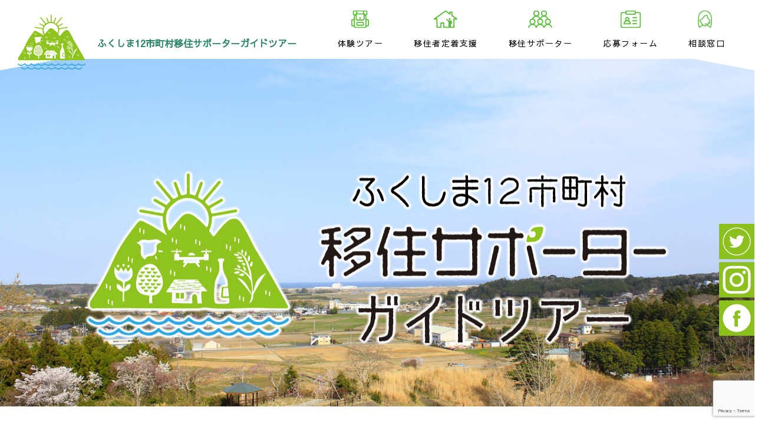

--- FILE ---
content_type: text/html; charset=UTF-8
request_url: https://kibounochi.info/author/chabin/
body_size: 12427
content:
<!DOCTYPE html>
<html lang="ja">

<head>
    <meta charset="UTF-8">
    <meta http-equiv="X-UA-Compatible" content="IE=edge">
    <meta name="viewport" content="width=device-width, initial-scale=1.0">
    <link rel="stylesheet" href="https://kibounochi.info/wp-content/themes/12city/style.css" media="all">
    <link rel="stylesheet" href="https://kibounochi.info/wp-content/themes/12city/css/slick.css">
    <link rel="stylesheet" href="https://kibounochi.info/wp-content/themes/12city/css/lity.css">
    <link href="https://use.fontawesome.com/releases/v5.6.4/css/all.css" rel="stylesheet">
    <link rel="stylesheet" href="https://kibounochi.info/wp-content/themes/12city/css/add.css?ver=240830">

    

    <!-- Google Tag Manager -->
    <script>(function(w,d,s,l,i){w[l]=w[l]||[];w[l].push({'gtm.start':
    new Date().getTime(),event:'gtm.js'});var f=d.getElementsByTagName(s)[0],
    j=d.createElement(s),dl=l!='dataLayer'?'&l='+l:'';j.async=true;j.src=
    'https://www.googletagmanager.com/gtm.js?id='+i+dl;f.parentNode.insertBefore(j,f);
    })(window,document,'script','dataLayer','GTM-M9FCJKJ3');</script>
    <!-- End Google Tag Manager -->

    <script src="https://code.jquery.com/jquery-3.6.0.min.js"
        integrity="sha256-/xUj+3OJU5yExlq6GSYGSHk7tPXikynS7ogEvDej/m4=" crossorigin="anonymous"></script>
    <script>
        $(function () {
            var ua = navigator.userAgent;
            if ((ua.indexOf('iPhone') > 0) || ua.indexOf('iPod') > 0 || (ua.indexOf('Android') > 0 && ua
                    .indexOf('Mobile') > 0)) {
                $('head').prepend('<meta name="viewport" content="width=device-width,initial-scale=1">');
            } else {
                $('head').prepend('<meta name="viewport" content="width=1920">');
            }
        });
    </script><!---->
    <meta name='robots' content='noindex, follow' />

	<!-- This site is optimized with the Yoast SEO plugin v23.3 - https://yoast.com/wordpress/plugins/seo/ -->
	<title>chabin (ふくしま12市町村 移住サポーター ガイドツアー の投稿者)</title>
	<meta property="og:locale" content="ja_JP" />
	<meta property="og:type" content="profile" />
	<meta property="og:title" content="chabin (ふくしま12市町村 移住サポーター ガイドツアー の投稿者)" />
	<meta property="og:site_name" content="ふくしま12市町村 移住サポーター ガイドツアー" />
	<meta property="og:image" content="https://kibounochi.info/wp-content/uploads/2022/09/logo.png" />
	<meta property="og:image:width" content="500" />
	<meta property="og:image:height" content="592" />
	<meta property="og:image:type" content="image/png" />
	<meta name="twitter:card" content="summary_large_image" />
	<meta name="twitter:site" content="@f12_guidetour" />
	<script type="application/ld+json" class="yoast-schema-graph">{"@context":"https://schema.org","@graph":[{"@type":"WebSite","@id":"https://kibounochi.info/#website","url":"https://kibounochi.info/","name":"ふくしま12市町村 移住サポーター ガイドツアー","description":"「希望の地」ふくしま12市町村で移住体験","publisher":{"@id":"https://kibounochi.info/#organization"},"potentialAction":[{"@type":"SearchAction","target":{"@type":"EntryPoint","urlTemplate":"https://kibounochi.info/?s={search_term_string}"},"query-input":"required name=search_term_string"}],"inLanguage":"ja"},{"@type":"Organization","@id":"https://kibounochi.info/#organization","name":"ふくしま12市町村 移住サポーター ガイドツアー","url":"https://kibounochi.info/","logo":{"@type":"ImageObject","inLanguage":"ja","@id":"https://kibounochi.info/#/schema/logo/image/","url":"https://kibounochi.info/wp-content/uploads/2022/09/logo.png","contentUrl":"https://kibounochi.info/wp-content/uploads/2022/09/logo.png","width":500,"height":592,"caption":"ふくしま12市町村 移住サポーター ガイドツアー"},"image":{"@id":"https://kibounochi.info/#/schema/logo/image/"},"sameAs":["https://x.com/f12_guidetour","https://www.instagram.com/f12_guidetour/"]}]}</script>
	<!-- / Yoast SEO plugin. -->


<link rel='dns-prefetch' href='//ajax.googleapis.com' />
<link rel="alternate" type="application/rss+xml" title="ふくしま12市町村 移住サポーター ガイドツアー &raquo; chabin による投稿のフィード" href="https://kibounochi.info/author/chabin/feed/" />
<style id='wp-img-auto-sizes-contain-inline-css' type='text/css'>
img:is([sizes=auto i],[sizes^="auto," i]){contain-intrinsic-size:3000px 1500px}
/*# sourceURL=wp-img-auto-sizes-contain-inline-css */
</style>
<link rel='stylesheet' id='pt-cv-public-style-css' href='https://kibounochi.info/wp-content/plugins/content-views-query-and-display-post-page/public/assets/css/cv.css?ver=3.7.2' type='text/css' media='all' />
<style id='wp-emoji-styles-inline-css' type='text/css'>

	img.wp-smiley, img.emoji {
		display: inline !important;
		border: none !important;
		box-shadow: none !important;
		height: 1em !important;
		width: 1em !important;
		margin: 0 0.07em !important;
		vertical-align: -0.1em !important;
		background: none !important;
		padding: 0 !important;
	}
/*# sourceURL=wp-emoji-styles-inline-css */
</style>
<style id='wp-block-library-inline-css' type='text/css'>
:root{--wp-block-synced-color:#7a00df;--wp-block-synced-color--rgb:122,0,223;--wp-bound-block-color:var(--wp-block-synced-color);--wp-editor-canvas-background:#ddd;--wp-admin-theme-color:#007cba;--wp-admin-theme-color--rgb:0,124,186;--wp-admin-theme-color-darker-10:#006ba1;--wp-admin-theme-color-darker-10--rgb:0,107,160.5;--wp-admin-theme-color-darker-20:#005a87;--wp-admin-theme-color-darker-20--rgb:0,90,135;--wp-admin-border-width-focus:2px}@media (min-resolution:192dpi){:root{--wp-admin-border-width-focus:1.5px}}.wp-element-button{cursor:pointer}:root .has-very-light-gray-background-color{background-color:#eee}:root .has-very-dark-gray-background-color{background-color:#313131}:root .has-very-light-gray-color{color:#eee}:root .has-very-dark-gray-color{color:#313131}:root .has-vivid-green-cyan-to-vivid-cyan-blue-gradient-background{background:linear-gradient(135deg,#00d084,#0693e3)}:root .has-purple-crush-gradient-background{background:linear-gradient(135deg,#34e2e4,#4721fb 50%,#ab1dfe)}:root .has-hazy-dawn-gradient-background{background:linear-gradient(135deg,#faaca8,#dad0ec)}:root .has-subdued-olive-gradient-background{background:linear-gradient(135deg,#fafae1,#67a671)}:root .has-atomic-cream-gradient-background{background:linear-gradient(135deg,#fdd79a,#004a59)}:root .has-nightshade-gradient-background{background:linear-gradient(135deg,#330968,#31cdcf)}:root .has-midnight-gradient-background{background:linear-gradient(135deg,#020381,#2874fc)}:root{--wp--preset--font-size--normal:16px;--wp--preset--font-size--huge:42px}.has-regular-font-size{font-size:1em}.has-larger-font-size{font-size:2.625em}.has-normal-font-size{font-size:var(--wp--preset--font-size--normal)}.has-huge-font-size{font-size:var(--wp--preset--font-size--huge)}.has-text-align-center{text-align:center}.has-text-align-left{text-align:left}.has-text-align-right{text-align:right}.has-fit-text{white-space:nowrap!important}#end-resizable-editor-section{display:none}.aligncenter{clear:both}.items-justified-left{justify-content:flex-start}.items-justified-center{justify-content:center}.items-justified-right{justify-content:flex-end}.items-justified-space-between{justify-content:space-between}.screen-reader-text{border:0;clip-path:inset(50%);height:1px;margin:-1px;overflow:hidden;padding:0;position:absolute;width:1px;word-wrap:normal!important}.screen-reader-text:focus{background-color:#ddd;clip-path:none;color:#444;display:block;font-size:1em;height:auto;left:5px;line-height:normal;padding:15px 23px 14px;text-decoration:none;top:5px;width:auto;z-index:100000}html :where(.has-border-color){border-style:solid}html :where([style*=border-top-color]){border-top-style:solid}html :where([style*=border-right-color]){border-right-style:solid}html :where([style*=border-bottom-color]){border-bottom-style:solid}html :where([style*=border-left-color]){border-left-style:solid}html :where([style*=border-width]){border-style:solid}html :where([style*=border-top-width]){border-top-style:solid}html :where([style*=border-right-width]){border-right-style:solid}html :where([style*=border-bottom-width]){border-bottom-style:solid}html :where([style*=border-left-width]){border-left-style:solid}html :where(img[class*=wp-image-]){height:auto;max-width:100%}:where(figure){margin:0 0 1em}html :where(.is-position-sticky){--wp-admin--admin-bar--position-offset:var(--wp-admin--admin-bar--height,0px)}@media screen and (max-width:600px){html :where(.is-position-sticky){--wp-admin--admin-bar--position-offset:0px}}
/*wp_block_styles_on_demand_placeholder:696c839c36f75*/
/*# sourceURL=wp-block-library-inline-css */
</style>
<style id='classic-theme-styles-inline-css' type='text/css'>
/*! This file is auto-generated */
.wp-block-button__link{color:#fff;background-color:#32373c;border-radius:9999px;box-shadow:none;text-decoration:none;padding:calc(.667em + 2px) calc(1.333em + 2px);font-size:1.125em}.wp-block-file__button{background:#32373c;color:#fff;text-decoration:none}
/*# sourceURL=/wp-includes/css/classic-themes.min.css */
</style>
<link rel='stylesheet' id='contact-form-7-css' href='https://kibounochi.info/wp-content/plugins/contact-form-7/includes/css/styles.css?ver=5.9.4' type='text/css' media='all' />
<link rel='stylesheet' id='taxonomymanager-css' href='https://kibounochi.info/wp-content/plugins/taxonomy-thumbnail-widget/css/taxonomymanager.css?ver=6.9' type='text/css' media='all' />
<link rel='stylesheet' id='whats-new-style-css' href='https://kibounochi.info/wp-content/plugins/whats-new-genarator/whats-new.css?ver=2.0.2' type='text/css' media='all' />
<script type="text/javascript" src="https://ajax.googleapis.com/ajax/libs/jquery/1.7.1/jquery.min.js?ver=1.7.1" id="jquery-js"></script>
<link rel="https://api.w.org/" href="https://kibounochi.info/wp-json/" /><link rel="alternate" title="JSON" type="application/json" href="https://kibounochi.info/wp-json/wp/v2/users/1" /><link rel="EditURI" type="application/rsd+xml" title="RSD" href="https://kibounochi.info/xmlrpc.php?rsd" />
<meta name="generator" content="WordPress 6.9" />
<link rel="icon" href="https://kibounochi.info/wp-content/uploads/2022/09/cropped-favicon-32x32.png" sizes="32x32" />
<link rel="icon" href="https://kibounochi.info/wp-content/uploads/2022/09/cropped-favicon-192x192.png" sizes="192x192" />
<link rel="apple-touch-icon" href="https://kibounochi.info/wp-content/uploads/2022/09/cropped-favicon-180x180.png" />
<meta name="msapplication-TileImage" content="https://kibounochi.info/wp-content/uploads/2022/09/cropped-favicon-270x270.png" />

    <!-- Google tag (gtag.js) -->
    <script async src="https://www.googletagmanager.com/gtag/js?id=G-F0S0164K0L"></script>
    <script>
    window.dataLayer = window.dataLayer || [];
    function gtag(){dataLayer.push(arguments);}
    gtag('js', new Date());
    gtag('config', 'G-F0S0164K0L');
    </script>
</head>

<body>
    <!-- Google Tag Manager (noscript) -->
    <noscript><iframe src="https://www.googletagmanager.com/ns.html?id=GTM-M9FCJKJ3"
    height="0" width="0" style="display:none;visibility:hidden"></iframe></noscript>
    <!-- End Google Tag Manager (noscript) -->
    <header>
        <div id="header-wrapper">
            <!-- ロゴ -->
            <div class="pc flexbox top-logo">
                <a href="https://kibounochi.info/" class="Header-Logo"><img src="https://kibounochi.info/wp-content/themes/12city/images/svg/logo_top.svg" alt=""></a>
            <h1>ふくしま12市町村移住サポーターガイドツアー</h1>
            </div>
            <div class="sp flexbox top-logo">
                <a href="https://kibounochi.info/" class="Header-Logo sp"><img src="https://kibounochi.info/wp-content/themes/12city/images/svg/logo_top.svg" alt=""></a>
            </div>
            <div id="menu_btn">
                <div class="menu-trigger">
                    <span></span>
                    <span></span>
                    <span></span>
                </div>
            </div>
            <!-- ナビゲーション -->
            <nav id="g-nav">
                <div id="g-nav-list">
                    <!--ナビの数が増えた場合縦スクロールするためのdiv※不要なら削除-->
                    <ul id="nav" class="nav">
                        <li><a href="https://kibounochi.info/tour/" id="navi_btn1">体験ツアー</a></li>
                        <li><a href="https://kibounochi.info/support/" id="navi_btn5">移住者定着支援</a></li>
                        <li><a href="https://kibounochi.info/supporter_list/" id="navi_btn2">移住サポーター</a></li>
                        <li><a href="https://kibounochi.info/apply/" id="navi_btn3">応募フォーム</a></li>
                        <li><a href="https://kibounochi.info/inquiry/" id="navi_btn4">相談窓口</a></li>
                    </ul>
                </div>
            </nav>
            <div class="overlay"></div>
        </div>
    </header>
<div class="corner_area">
    <div class="corner_inner_left"></div>
    <div class="corner_inner_right"></div>
</div>

<section class="hero">
    <div class="hero_logo pc"><img src="https://kibounochi.info/wp-content/themes/12city/images/svg/logo_hero.svg" alt="">
    </div>
    <div class="hero_logo sp"><img src="https://kibounochi.info/wp-content/themes/12city/images/svg/logo_sp.svg" alt="">
    </div>
    <div class="slider">
        <div class="slick-img">
            <img src="https://kibounochi.info/wp-content/themes/12city/images/hero_2-2.jpg" alt="" />
        </div>
        <div class="slick-img">
            <img src="https://kibounochi.info/wp-content/themes/12city/images/hero_1-2.jpg" alt="" />
        </div>
        <div class="slick-img">
            <img src="https://kibounochi.info/wp-content/themes/12city/images/hero_5.jpg" alt="" />
        </div>
        <div class="slick-img">
            <img src="https://kibounochi.info/wp-content/themes/12city/images/hero_6.jpg" alt="" />
        </div>
        <div class="slick-img">
            <img src="https://kibounochi.info/wp-content/themes/12city/images/hero_3.jpg" alt="" />
        </div>
    </div>
</section>

<!-- MOVIE -->
<section id="movies">
    <div id="movie__index">
        <h3>体験紹介movie</h3>
    </div>
    <div id="movies__topic">
        <ul class="flex-box">
            <li>
                <a href="https://www.youtube.com/embed/AIRMxt8qaVA" data-lity>
                    <img src="https://kibounochi.info/wp-content/themes/12city/images/movie__img01.jpg" alt="">
                </a>
                <p>－ツアーへ参加してみよう！－</p>
            </li>
            <li>
                <a href="https://youtu.be/H08bqhE4cz0" data-lity>
                    <img src="https://kibounochi.info/wp-content/themes/12city/images/movie__img02.jpg" alt="">
                </a>
                <p>－ツアーではこんな体験ができます！－</p>
            </li>
        </ul>
    </div>
</section>


<section class="news">

    <h2 class="title_large lazyloaded" data-expand="-200">
        <em>News topics</em>
        新着情報
    </h2>
    <div class="notice">
        <h3 style="font-size:110%; font-weight:800;">【2023年度のふくしま12市町村移住サポーターガイドツアー事業について】</h3>
        <p>
            <span style="color:red; font-weight:600;">2023年度ふくしま12市町村移住サポーターガイドツアー事業の募集は終了致しました。たくさんのご応募ありがとうございました。</span>
        </p>
        <br>
    </div>

    <div class="point-box">
        <div class="point-title">お知らせ</div>
        <div>
            <span class="date">2023-12-23</span><br>
            <a href="https://kibounochi.info/topic/20240119/">2023年度のふくしま12市町村移住サポーターガイドツアー事業募集終了のお知らせ</a>
        </div>
        <div>
            <span class="date">2023-12-24</span><br>
            <a href="https://kibounochi.info/thoughts/">「ツアー参加者インタビュー」を掲載しました！</a>
        </div>
        <div>
            <span class="date">2023-10-19</span><br>
            <a href="https://kibounochi.info/interview/">「移住経験者インタビュー」を掲載しました！</a>
        </div>
    </div>
    <ul class="slider-2" id="js-slider-2">

        <!--▼▼参加者インタビュー▼▼-->
        <li>
            <div class="news_item">
                <a href="https://kibounochi.info/thoughts/">
                    <img src="https://kibounochi.info/wp-content/themes/12city/images/thoughts/img_top_01.jpg" alt="" class="news_img">
                    <article class="title">
                        <p>
                            2023-12-24
                        </p>
                        <h3><a href="https://kibounochi.info/thoughts/">ツアー参加者インタビュー</a></h3>
                    </article>
                </a>
            </div>
        </li>
        <!--▲▲参加者インタビュー▲▲-->

        <!--▼▼移住経験者インタビュー▼▼-->
        <li>
            <div class="news_item">
                <a href="https://kibounochi.info/interview/">
                    <img src="https://kibounochi.info/wp-content/themes/12city/images/interview/img_top1.jpg" alt="" class="news_img">
                    <article class="title">
                        <p>
                            2023-10-19
                        </p>
                        <h3><a href="https://kibounochi.info/interview/">移住経験者インタビュー</a></h3>
                    </article>
                </a>
            </div>
        </li>
        <!--▲▲移住経験者インタビュー▲▲-->

                        <li>
                    <div class="news_item">
                        <a href="https://kibounochi.info/tour/custom-made_guidetour/">
                            <img src="https://kibounochi.info/wp-content/uploads/2022/10/LINE_ALBUM_2022917_220922_2.jpg" alt="" class="news_img">
                            <article class="title">
                                <p>
                                    2025-11-10                                </p>
                                <h3><a href="https://kibounochi.info/tour/custom-made_guidetour/">
                                        【随時募集】オーダーメイドでめぐる 移住サポーターガイドツアー                                    </a></h3>
                            </article>
                        </a>
                    </div>
                </li>
                        <li>
                    <div class="news_item">
                        <a href="https://kibounochi.info/tour/minamisoma_tour0130-0201/">
                            <img src="https://kibounochi.info/wp-content/uploads/2026/01/稲荷神社-scaled.jpg" alt="" class="news_img">
                            <article class="title">
                                <p>
                                    2026-01-16                                </p>
                                <h3><a href="https://kibounochi.info/tour/minamisoma_tour0130-0201/">
                                        【1/30～2/1開催】相双の伝統文化にふれる体験＆お手伝いツアー                                    </a></h3>
                            </article>
                        </a>
                    </div>
                </li>
                        <li>
                    <div class="news_item">
                        <a href="https://kibounochi.info/tour/tamurashi_tour01-02/">
                            <img src="https://kibounochi.info/wp-content/uploads/2024/07/MG_9717-scaled.jpg" alt="" class="news_img">
                            <article class="title">
                                <p>
                                    2026-01-14                                </p>
                                <h3><a href="https://kibounochi.info/tour/tamurashi_tour01-02/">
                                        【随時開催】空き家再生&amp;復興の歩みを見学コース                                    </a></h3>
                            </article>
                        </a>
                    </div>
                </li>
                        <li>
                    <div class="news_item">
                        <a href="https://kibounochi.info/tour/futabamachi_0110-0112/">
                            <img src="https://kibounochi.info/wp-content/uploads/2026/01/1-1.png" alt="" class="news_img">
                            <article class="title">
                                <p>
                                    2026-01-08                                </p>
                                <h3><a href="https://kibounochi.info/tour/futabamachi_0110-0112/">
                                        【1/10～1/12開催】浜通りの祭を移住者と共に巡るツアー                                    </a></h3>
                            </article>
                        </a>
                    </div>
                </li>
                        <li>
                    <div class="news_item">
                        <a href="https://kibounochi.info/tour/minamisoma_katsurao0116-0118/">
                            <img src="https://kibounochi.info/wp-content/uploads/2026/01/バナメイエビ.png" alt="" class="news_img">
                            <article class="title">
                                <p>
                                    2026-01-07                                </p>
                                <h3><a href="https://kibounochi.info/tour/minamisoma_katsurao0116-0118/">
                                        【1/16～1/18開催】相双の新たな食の魅力を知るツアー                                    </a></h3>
                            </article>
                        </a>
                    </div>
                </li>
            </ul>
    <div class="dots-2"></div>
</section>

<section id="about">
    <div class="content_wrap">
        <div class="title_about">
            <h2>
                <em>ふくしま12市町村とは</em>
                about “Fukushima 12 Municipality”
            </h2>
        </div>
        <div class="content flexbox">
            <div class="text_area">
                <div class="box">
                    <div class="boxInner boxcolor_1">
                        <h3>豊かな自然と文化が息づく</h3>
                    </div>
                </div>
                <p>
                <div class="box">
                    <div class="boxInner boxcolor_1">
                        福島県は東日本大震災で地震・津波・原子力災害の３つを経験し、被災地域では多くの方が長期に渡り避難を余儀なくされました。<br>
                        大震災から12年目の今、福島は大きな復興の一歩を歩み始めています。<br>
                        避難指示が出された福島県の12の市町村は、今「希望の地」として生まれ変わっています。<br>
                        <br>
                        帰還・移住に向けた生活環境の整備が進み、医療・教育・商業施設が作られ、事業者支援も充実しています。
                        新しいチャレンジを考える若者や、近未来的な町の構想に将来を描いているご家族。住民の需要が高い店舗経営を考える起業家の方々や、知識や技術を復興に生かすべく訪れる有識者の方々。<br>
                        <br>
                        「ふくしま12市町村」で、あなた自身もチャレンジへの一歩を歩んでみませんか?
                    </div>
                </div>
                </p>
                <div class="sp_image sp u-fade-type-up js-scroll-trigger">
                    <img src="https://kibounochi.info/wp-content/themes/12city/images/sp_image_001.jpg" alt="" class="">
                </div>
            </div>
            <div class="img_area pc u-fade-type-up js-scroll-trigger">
            </div>
        </div>
    </div>
</section>

<div class="imagebox box1 u-fade-type-up js-scroll-trigger">
    <h3 class="sp_index1 sp">移<span>住</span>体験</h3>
</div>


<section id="program" class="bgover">
    <div class="content flexbox">
        <div class="text_area">
            <div class="box">
                <div class="boxInner boxcolor_1">
                    <h3 class="pc">移<span>住</span>体験</h3>
                </div>
            </div>
            <div class="box">
                <div class="boxInner boxcolor_1">
                    <p class="clearfix">
                        <img src="https://kibounochi.info/wp-content/themes/12city/images/svg/people_1.svg" alt="" class="pc">
                        「ふくしま12市町村
                        移住サポーター」事業では、福島県外の方々に“ふくしま12市町村”で住んでみたい・起業してみたい・復興のお手伝いがしたい等考えていらっしゃる方に向けて移住体験ツアーを行っております。<br>
                        <br>
                        それぞれ特色ある12市町村の風土を感じながら、実際に暮らしてみたい街を歩いてみてください。地域に住む方々との交流や、農業などの産業体験を通じて、あなたの新しい暮らしのイメージを掴むお手伝いをします。<br>
                        12市町村に住む“移住サポーター”がプロデュースした様々な体験ツアーの中からご希望の体験をお選びください。
                    </p>

                    <div class="margin_left u-fade-type-up js-scroll-trigger">
                        <br>
                        <a href="https://kibounochi.info/tour/" class="link_btn grd_hvr margin-center">体験ツアー</a>
                    </div>

                </div>
            </div>
        </div>
        <div class="img_area pc u-fade-type-up js-scroll-trigger">
        </div>
        <div class="sp_image sp u-fade-type-up js-scroll-trigger">
            <img src="https://kibounochi.info/wp-content/themes/12city/images/sp_image_002.jpg" alt="" class="">
        </div>
    </div>

</section>

<div class="imagebox box2 u-fade-type-up js-scroll-trigger">
    <h3 class="sp_index2 sp">移<span>住</span>サポーター</h3>
</div>

<section id="supporters" class="bgover">
    <div class="content flexbox">
        <div class="text_area">
            <h3 class="pc">
                <div class="box">
                    <div class="boxInner boxcolor_2">
                        移<span>住</span>サポーター
                    </div>
                </div>
            </h3>
            <p class="clearfix">
            <div class="box">
                <div class="boxInner boxcolor_2">
                    <img src="https://kibounochi.info/wp-content/themes/12city/images/svg/people_3.svg" alt="" class="pc">
                    「移住サポーター」とは、あなたの移住体験ツアーを作り、体験当日は地域の案内や、交流の支援などで支えてくれる心強い移住へのサポート役です。<br>
                    ふくしま12市町村各地で任命された移住サポーターが、現地での短期移住からその後の移住生活においても、相談役になってくれます。<br>
                    <br>
                    体験ツアーは一例です。<br>
                    あなたの希望に添った体験や、やってみたい事、地域で会ってみたい人、行ってみたいところも、ぜひ相談してください。<br>
                    <br>
                    相談専用フォームもあります。
                </div>
            </div>
            </p>
            <div class="margin_left u-fade-type-up js-scroll-trigger">
                <br>
                <a href="https://kibounochi.info/supporter_list/" class="link_btn grd_hvr margin-center">移住サポーター</a>
            </div>

        </div>
        <div class="img_area pc u-fade-type-up js-scroll-trigger">
        </div>
    </div>
    <div class="sp_image sp u-fade-type-up js-scroll-trigger">
        <img src="https://kibounochi.info/wp-content/themes/12city/images/sp_image_003.png" alt="" class="">
    </div>
</section>

<div class="imagebox box3 u-fade-type-up js-scroll-trigger">
    <h3 class="sp_index1 sp"><span>参</span>加申込</h3>
</div>

<section id="procedure" class="bgover">
    <div class="content flexbox">
        <div class="text_area">
            <h3 class="pc">
                <div class="box">
                    <div class="boxInner boxcolor_1">
                        <span>参</span>加申込
                    </div>
                </div>
            </h3>
            <ul class="flow">
                <li class="clearfix u-fade-type-up js-scroll-trigger">
                    <img src="https://kibounochi.info/wp-content/themes/12city/images/svg/applicat_1.svg" alt=""><br class="sp">
                    <span>1. 体験ツアーを選択</span><br>
                    やりたいこと、知りたいこと、興味が湧いたこと<br>
                    あなたの希望に合ったツアーをお選びください。<br class="sp">
                    <img src="https://kibounochi.info/wp-content/themes/12city/images/svg/arrow.svg" alt="" class="arrow sp"><br class="sp">
                </li>
                <li class="clearfix u-fade-type-up js-scroll-trigger">
                    <img src="https://kibounochi.info/wp-content/themes/12city/images/svg/applicat_2.svg" alt=""><br class="sp">
                    <span>2. 参加者フォームからお申込み</span><br>
                    応募フォームより必要事項を入力し送信してください。<br>
                    まずは質問だけでもOK！<br>
                    気になることがあればお気軽にご連絡ください。<br class="sp">
                    <img src="https://kibounochi.info/wp-content/themes/12city/images/svg/arrow.svg" alt="" class="arrow sp"><br class="sp">
                </li>
                <li class="clearfix u-fade-type-up js-scroll-trigger">
                    <img src="https://kibounochi.info/wp-content/themes/12city/images/svg/applicat_3.svg" alt=""><br class="sp">
                    <span>3. 事務局お手続き</span><br>
                    体験についての移動手段や宿泊先などを手配いたします。<br>
                    より良い体験ができるよう、事務局がお手伝いいたします。<br class="sp">
                    <img src="https://kibounochi.info/wp-content/themes/12city/images/svg/arrow.svg" alt="" class="arrow sp"><br class="sp">
                </li>
                <li class="clearfix u-fade-type-up js-scroll-trigger">
                    <img src="https://kibounochi.info/wp-content/themes/12city/images/svg/applicat_4.svg" alt=""><br class="sp">
                    <span>4. ツアー開始</span><br>
                    集合場所からバス又はタクシーで現地まで移動します。<br>
                    体験中は移住サポーターがご案内いたします。<br class="sp">
                    <img src="https://kibounochi.info/wp-content/themes/12city/images/svg/arrow.svg" alt="" class="arrow sp"><br class="sp">
                </li>
                <li class="clearfix u-fade-type-up js-scroll-trigger">
                    <img src="https://kibounochi.info/wp-content/themes/12city/images/svg/applicat_5.svg" alt=""><br class="sp">
                    <span>5. ツアー終了・アンケート・補助金のお手続き</span><br>
                    終了後、補助金申請のお手続きを行います。<br>
                    アンケートも実施しますので、あなたの体験の感想をお聞かせください。
                </li>
            </ul>

            <div class="margin_left u-fade-type-up js-scroll-trigger">
                <br>
                <a href="https://kibounochi.info/apply/" class="link_btn grd_hvr margin-center">参加申し込み</a>
            </div>

        </div>
        <div class="img_area pc u-fade-type-up js-scroll-trigger">
        </div>
        <div class="sp_image sp u-fade-type-up js-scroll-trigger">
            <img src="https://kibounochi.info/wp-content/themes/12city/images/sp_image_004.jpg" alt="" class="">
        </div>
    </div>
</section>
<!-- <div class="twitter_wrap">
    <hr>
    <a class="twitter-timeline" data-width="100%" data-height="500" href="https://twitter.com/f12_guidetour?ref_src=twsrc%5Etfw">Tweets by kibounochi2022</a> <script async src="https://platform.twitter.com/widgets.js" charset="utf-8"></script>
</div> -->
    
    
    <div class="sns_btn pc">
        <a href="https://twitter.com/f12_guidetour" target="_blank"><img src="https://kibounochi.info/wp-content/themes/12city/images/svg/sns_btn_1.svg" alt=""></a>
        <a href="https://www.instagram.com/f12_guidetour/" target="_blank"><img src="https://kibounochi.info/wp-content/themes/12city/images/svg/sns_btn_2.svg" alt=""></a>
        <a href="https://www.facebook.com/f12guidetour" target="_blank"><img src="https://kibounochi.info/wp-content/themes/12city/images/svg/sns_btn_3.svg" alt=""></a>
    </div>

    <footer>
        <div class="content">
            <div id="footer_logo" class="flexbox">
                <img src="https://kibounochi.info/wp-content/themes/12city/images/svg/logo_sp.svg" alt="">
                <p>ふくしま12市町村 <br class="sp">移住サポーター ガイドツアー<br class="sp">事業事務局</p>
            </div>
            <ul class="footer_navi flexbox">
                <li>
                    <span>◆郡山OFFICE</span><br>
                    〒963-8014<br>
                    福島県郡山市虎丸町1-17<br>
                    <br>
                    <span>◆大熊町OFFICE</span><br>
                    〒979-1308<br>
                    福島県双葉郡大熊町下野上清水230<br>
                    大熊インキュベーションセンター内
                </li>
                <li>
                    <span>ー｜CONTACT｜ー</span><br>
                    TEL　090-1691-0012<br>
                    09:00 - 17:00 (土・日・祝日を除く)<br>
                    <br>
                    Mail <a href="mail@kibounochi.info">mail@kibounochi.info</a>

                </li>
                <li>
                    <span>ー｜SITEMAP｜ー</span><br>
                    <a href="https://kibounochi.info/">TOPページ</a><br>
                    <a href="https://kibounochi.info/tour/">体験ツアー</a><br>
                    <a href="https://kibounochi.info/supporter/">移住サポーター</a><br>
                    <a href="https://kibounochi.info/apply/">応募フォームー</a><br>
                    <a href="https://kibounochi.info/inquiry/">相談窓口</a><br>
                    <br>
                    <span>ー｜SNS｜ー</span><br>
                    <div id="footer_sns" class="flexbox">
                        <a href="https://twitter.com/f12_guidetour" target="_blank"><img src="https://kibounochi.info/wp-content/themes/12city/images/svg/footer_sns_01.svg" alt=""></a>
                        <a href="https://www.instagram.com/f12_guidetour/" target="_blank"><img src="https://kibounochi.info/wp-content/themes/12city/images/svg/footer_sns_02.svg" alt=""></a>
                        <a href="https://www.facebook.com/f12guidetour" target="_blank"><img src="https://kibounochi.info/wp-content/themes/12city/images/svg/footer_sns_03.svg" alt=""></a>
                    </div>
                </li>
            </ul>
        </div>
    </footer>
    <aside class="copy">
        <p><small>©2022- ふくしま12市町村移住サポーター ガイドツアー事業事務局</small></p>
    </aside>


    <div id="page_top"><a href="#"></a></div>

    <script type="text/javascript" src="https://kibounochi.info/wp-content/themes/12city/js/functions.js"></script>
    <script type="text/javascript" src="https://kibounochi.info/wp-content/themes/12city/js/slick/slick.min.js"></script>
    <script type="text/javascript" src="https://kibounochi.info/wp-content/themes/12city/js/lity.js"></script>
    <script type="text/javascript" src="https://kibounochi.info/wp-content/themes/12city/js/jquery.inview.js"></script>
    <script>
        AOS.init();
    </script>
    <script type="speculationrules">
{"prefetch":[{"source":"document","where":{"and":[{"href_matches":"/*"},{"not":{"href_matches":["/wp-*.php","/wp-admin/*","/wp-content/uploads/*","/wp-content/*","/wp-content/plugins/*","/wp-content/themes/12city/*","/*\\?(.+)"]}},{"not":{"selector_matches":"a[rel~=\"nofollow\"]"}},{"not":{"selector_matches":".no-prefetch, .no-prefetch a"}}]},"eagerness":"conservative"}]}
</script>
<script type="text/javascript" src="https://kibounochi.info/wp-content/plugins/contact-form-7/includes/swv/js/index.js?ver=5.9.4" id="swv-js"></script>
<script type="text/javascript" id="contact-form-7-js-extra">
/* <![CDATA[ */
var wpcf7 = {"api":{"root":"https://kibounochi.info/wp-json/","namespace":"contact-form-7/v1"}};
//# sourceURL=contact-form-7-js-extra
/* ]]> */
</script>
<script type="text/javascript" src="https://kibounochi.info/wp-content/plugins/contact-form-7/includes/js/index.js?ver=5.9.4" id="contact-form-7-js"></script>
<script type="text/javascript" id="pt-cv-content-views-script-js-extra">
/* <![CDATA[ */
var PT_CV_PUBLIC = {"_prefix":"pt-cv-","page_to_show":"5","_nonce":"230eaa2ed9","is_admin":"","is_mobile":"","ajaxurl":"https://kibounochi.info/wp-admin/admin-ajax.php","lang":"","loading_image_src":"[data-uri]"};
var PT_CV_PAGINATION = {"first":"\u00ab","prev":"\u2039","next":"\u203a","last":"\u00bb","goto_first":"Go to first page","goto_prev":"Go to previous page","goto_next":"Go to next page","goto_last":"Go to last page","current_page":"Current page is","goto_page":"Go to page"};
//# sourceURL=pt-cv-content-views-script-js-extra
/* ]]> */
</script>
<script type="text/javascript" src="https://kibounochi.info/wp-content/plugins/content-views-query-and-display-post-page/public/assets/js/cv.js?ver=3.7.2" id="pt-cv-content-views-script-js"></script>
<script type="text/javascript" src="https://www.google.com/recaptcha/api.js?render=6Le4b-EpAAAAAOxfDQE5QRtyNnGfB5ie12zWu1dh&amp;ver=3.0" id="google-recaptcha-js"></script>
<script type="text/javascript" src="https://kibounochi.info/wp-includes/js/dist/vendor/wp-polyfill.min.js?ver=3.15.0" id="wp-polyfill-js"></script>
<script type="text/javascript" id="wpcf7-recaptcha-js-extra">
/* <![CDATA[ */
var wpcf7_recaptcha = {"sitekey":"6Le4b-EpAAAAAOxfDQE5QRtyNnGfB5ie12zWu1dh","actions":{"homepage":"homepage","contactform":"contactform"}};
//# sourceURL=wpcf7-recaptcha-js-extra
/* ]]> */
</script>
<script type="text/javascript" src="https://kibounochi.info/wp-content/plugins/contact-form-7/modules/recaptcha/index.js?ver=5.9.4" id="wpcf7-recaptcha-js"></script>
<script id="wp-emoji-settings" type="application/json">
{"baseUrl":"https://s.w.org/images/core/emoji/17.0.2/72x72/","ext":".png","svgUrl":"https://s.w.org/images/core/emoji/17.0.2/svg/","svgExt":".svg","source":{"concatemoji":"https://kibounochi.info/wp-includes/js/wp-emoji-release.min.js?ver=6.9"}}
</script>
<script type="module">
/* <![CDATA[ */
/*! This file is auto-generated */
const a=JSON.parse(document.getElementById("wp-emoji-settings").textContent),o=(window._wpemojiSettings=a,"wpEmojiSettingsSupports"),s=["flag","emoji"];function i(e){try{var t={supportTests:e,timestamp:(new Date).valueOf()};sessionStorage.setItem(o,JSON.stringify(t))}catch(e){}}function c(e,t,n){e.clearRect(0,0,e.canvas.width,e.canvas.height),e.fillText(t,0,0);t=new Uint32Array(e.getImageData(0,0,e.canvas.width,e.canvas.height).data);e.clearRect(0,0,e.canvas.width,e.canvas.height),e.fillText(n,0,0);const a=new Uint32Array(e.getImageData(0,0,e.canvas.width,e.canvas.height).data);return t.every((e,t)=>e===a[t])}function p(e,t){e.clearRect(0,0,e.canvas.width,e.canvas.height),e.fillText(t,0,0);var n=e.getImageData(16,16,1,1);for(let e=0;e<n.data.length;e++)if(0!==n.data[e])return!1;return!0}function u(e,t,n,a){switch(t){case"flag":return n(e,"\ud83c\udff3\ufe0f\u200d\u26a7\ufe0f","\ud83c\udff3\ufe0f\u200b\u26a7\ufe0f")?!1:!n(e,"\ud83c\udde8\ud83c\uddf6","\ud83c\udde8\u200b\ud83c\uddf6")&&!n(e,"\ud83c\udff4\udb40\udc67\udb40\udc62\udb40\udc65\udb40\udc6e\udb40\udc67\udb40\udc7f","\ud83c\udff4\u200b\udb40\udc67\u200b\udb40\udc62\u200b\udb40\udc65\u200b\udb40\udc6e\u200b\udb40\udc67\u200b\udb40\udc7f");case"emoji":return!a(e,"\ud83e\u1fac8")}return!1}function f(e,t,n,a){let r;const o=(r="undefined"!=typeof WorkerGlobalScope&&self instanceof WorkerGlobalScope?new OffscreenCanvas(300,150):document.createElement("canvas")).getContext("2d",{willReadFrequently:!0}),s=(o.textBaseline="top",o.font="600 32px Arial",{});return e.forEach(e=>{s[e]=t(o,e,n,a)}),s}function r(e){var t=document.createElement("script");t.src=e,t.defer=!0,document.head.appendChild(t)}a.supports={everything:!0,everythingExceptFlag:!0},new Promise(t=>{let n=function(){try{var e=JSON.parse(sessionStorage.getItem(o));if("object"==typeof e&&"number"==typeof e.timestamp&&(new Date).valueOf()<e.timestamp+604800&&"object"==typeof e.supportTests)return e.supportTests}catch(e){}return null}();if(!n){if("undefined"!=typeof Worker&&"undefined"!=typeof OffscreenCanvas&&"undefined"!=typeof URL&&URL.createObjectURL&&"undefined"!=typeof Blob)try{var e="postMessage("+f.toString()+"("+[JSON.stringify(s),u.toString(),c.toString(),p.toString()].join(",")+"));",a=new Blob([e],{type:"text/javascript"});const r=new Worker(URL.createObjectURL(a),{name:"wpTestEmojiSupports"});return void(r.onmessage=e=>{i(n=e.data),r.terminate(),t(n)})}catch(e){}i(n=f(s,u,c,p))}t(n)}).then(e=>{for(const n in e)a.supports[n]=e[n],a.supports.everything=a.supports.everything&&a.supports[n],"flag"!==n&&(a.supports.everythingExceptFlag=a.supports.everythingExceptFlag&&a.supports[n]);var t;a.supports.everythingExceptFlag=a.supports.everythingExceptFlag&&!a.supports.flag,a.supports.everything||((t=a.source||{}).concatemoji?r(t.concatemoji):t.wpemoji&&t.twemoji&&(r(t.twemoji),r(t.wpemoji)))});
//# sourceURL=https://kibounochi.info/wp-includes/js/wp-emoji-loader.min.js
/* ]]> */
</script>
</body>

</html>

--- FILE ---
content_type: text/html; charset=utf-8
request_url: https://www.google.com/recaptcha/api2/anchor?ar=1&k=6Le4b-EpAAAAAOxfDQE5QRtyNnGfB5ie12zWu1dh&co=aHR0cHM6Ly9raWJvdW5vY2hpLmluZm86NDQz&hl=en&v=PoyoqOPhxBO7pBk68S4YbpHZ&size=invisible&anchor-ms=20000&execute-ms=30000&cb=2e1sbm86yss9
body_size: 48892
content:
<!DOCTYPE HTML><html dir="ltr" lang="en"><head><meta http-equiv="Content-Type" content="text/html; charset=UTF-8">
<meta http-equiv="X-UA-Compatible" content="IE=edge">
<title>reCAPTCHA</title>
<style type="text/css">
/* cyrillic-ext */
@font-face {
  font-family: 'Roboto';
  font-style: normal;
  font-weight: 400;
  font-stretch: 100%;
  src: url(//fonts.gstatic.com/s/roboto/v48/KFO7CnqEu92Fr1ME7kSn66aGLdTylUAMa3GUBHMdazTgWw.woff2) format('woff2');
  unicode-range: U+0460-052F, U+1C80-1C8A, U+20B4, U+2DE0-2DFF, U+A640-A69F, U+FE2E-FE2F;
}
/* cyrillic */
@font-face {
  font-family: 'Roboto';
  font-style: normal;
  font-weight: 400;
  font-stretch: 100%;
  src: url(//fonts.gstatic.com/s/roboto/v48/KFO7CnqEu92Fr1ME7kSn66aGLdTylUAMa3iUBHMdazTgWw.woff2) format('woff2');
  unicode-range: U+0301, U+0400-045F, U+0490-0491, U+04B0-04B1, U+2116;
}
/* greek-ext */
@font-face {
  font-family: 'Roboto';
  font-style: normal;
  font-weight: 400;
  font-stretch: 100%;
  src: url(//fonts.gstatic.com/s/roboto/v48/KFO7CnqEu92Fr1ME7kSn66aGLdTylUAMa3CUBHMdazTgWw.woff2) format('woff2');
  unicode-range: U+1F00-1FFF;
}
/* greek */
@font-face {
  font-family: 'Roboto';
  font-style: normal;
  font-weight: 400;
  font-stretch: 100%;
  src: url(//fonts.gstatic.com/s/roboto/v48/KFO7CnqEu92Fr1ME7kSn66aGLdTylUAMa3-UBHMdazTgWw.woff2) format('woff2');
  unicode-range: U+0370-0377, U+037A-037F, U+0384-038A, U+038C, U+038E-03A1, U+03A3-03FF;
}
/* math */
@font-face {
  font-family: 'Roboto';
  font-style: normal;
  font-weight: 400;
  font-stretch: 100%;
  src: url(//fonts.gstatic.com/s/roboto/v48/KFO7CnqEu92Fr1ME7kSn66aGLdTylUAMawCUBHMdazTgWw.woff2) format('woff2');
  unicode-range: U+0302-0303, U+0305, U+0307-0308, U+0310, U+0312, U+0315, U+031A, U+0326-0327, U+032C, U+032F-0330, U+0332-0333, U+0338, U+033A, U+0346, U+034D, U+0391-03A1, U+03A3-03A9, U+03B1-03C9, U+03D1, U+03D5-03D6, U+03F0-03F1, U+03F4-03F5, U+2016-2017, U+2034-2038, U+203C, U+2040, U+2043, U+2047, U+2050, U+2057, U+205F, U+2070-2071, U+2074-208E, U+2090-209C, U+20D0-20DC, U+20E1, U+20E5-20EF, U+2100-2112, U+2114-2115, U+2117-2121, U+2123-214F, U+2190, U+2192, U+2194-21AE, U+21B0-21E5, U+21F1-21F2, U+21F4-2211, U+2213-2214, U+2216-22FF, U+2308-230B, U+2310, U+2319, U+231C-2321, U+2336-237A, U+237C, U+2395, U+239B-23B7, U+23D0, U+23DC-23E1, U+2474-2475, U+25AF, U+25B3, U+25B7, U+25BD, U+25C1, U+25CA, U+25CC, U+25FB, U+266D-266F, U+27C0-27FF, U+2900-2AFF, U+2B0E-2B11, U+2B30-2B4C, U+2BFE, U+3030, U+FF5B, U+FF5D, U+1D400-1D7FF, U+1EE00-1EEFF;
}
/* symbols */
@font-face {
  font-family: 'Roboto';
  font-style: normal;
  font-weight: 400;
  font-stretch: 100%;
  src: url(//fonts.gstatic.com/s/roboto/v48/KFO7CnqEu92Fr1ME7kSn66aGLdTylUAMaxKUBHMdazTgWw.woff2) format('woff2');
  unicode-range: U+0001-000C, U+000E-001F, U+007F-009F, U+20DD-20E0, U+20E2-20E4, U+2150-218F, U+2190, U+2192, U+2194-2199, U+21AF, U+21E6-21F0, U+21F3, U+2218-2219, U+2299, U+22C4-22C6, U+2300-243F, U+2440-244A, U+2460-24FF, U+25A0-27BF, U+2800-28FF, U+2921-2922, U+2981, U+29BF, U+29EB, U+2B00-2BFF, U+4DC0-4DFF, U+FFF9-FFFB, U+10140-1018E, U+10190-1019C, U+101A0, U+101D0-101FD, U+102E0-102FB, U+10E60-10E7E, U+1D2C0-1D2D3, U+1D2E0-1D37F, U+1F000-1F0FF, U+1F100-1F1AD, U+1F1E6-1F1FF, U+1F30D-1F30F, U+1F315, U+1F31C, U+1F31E, U+1F320-1F32C, U+1F336, U+1F378, U+1F37D, U+1F382, U+1F393-1F39F, U+1F3A7-1F3A8, U+1F3AC-1F3AF, U+1F3C2, U+1F3C4-1F3C6, U+1F3CA-1F3CE, U+1F3D4-1F3E0, U+1F3ED, U+1F3F1-1F3F3, U+1F3F5-1F3F7, U+1F408, U+1F415, U+1F41F, U+1F426, U+1F43F, U+1F441-1F442, U+1F444, U+1F446-1F449, U+1F44C-1F44E, U+1F453, U+1F46A, U+1F47D, U+1F4A3, U+1F4B0, U+1F4B3, U+1F4B9, U+1F4BB, U+1F4BF, U+1F4C8-1F4CB, U+1F4D6, U+1F4DA, U+1F4DF, U+1F4E3-1F4E6, U+1F4EA-1F4ED, U+1F4F7, U+1F4F9-1F4FB, U+1F4FD-1F4FE, U+1F503, U+1F507-1F50B, U+1F50D, U+1F512-1F513, U+1F53E-1F54A, U+1F54F-1F5FA, U+1F610, U+1F650-1F67F, U+1F687, U+1F68D, U+1F691, U+1F694, U+1F698, U+1F6AD, U+1F6B2, U+1F6B9-1F6BA, U+1F6BC, U+1F6C6-1F6CF, U+1F6D3-1F6D7, U+1F6E0-1F6EA, U+1F6F0-1F6F3, U+1F6F7-1F6FC, U+1F700-1F7FF, U+1F800-1F80B, U+1F810-1F847, U+1F850-1F859, U+1F860-1F887, U+1F890-1F8AD, U+1F8B0-1F8BB, U+1F8C0-1F8C1, U+1F900-1F90B, U+1F93B, U+1F946, U+1F984, U+1F996, U+1F9E9, U+1FA00-1FA6F, U+1FA70-1FA7C, U+1FA80-1FA89, U+1FA8F-1FAC6, U+1FACE-1FADC, U+1FADF-1FAE9, U+1FAF0-1FAF8, U+1FB00-1FBFF;
}
/* vietnamese */
@font-face {
  font-family: 'Roboto';
  font-style: normal;
  font-weight: 400;
  font-stretch: 100%;
  src: url(//fonts.gstatic.com/s/roboto/v48/KFO7CnqEu92Fr1ME7kSn66aGLdTylUAMa3OUBHMdazTgWw.woff2) format('woff2');
  unicode-range: U+0102-0103, U+0110-0111, U+0128-0129, U+0168-0169, U+01A0-01A1, U+01AF-01B0, U+0300-0301, U+0303-0304, U+0308-0309, U+0323, U+0329, U+1EA0-1EF9, U+20AB;
}
/* latin-ext */
@font-face {
  font-family: 'Roboto';
  font-style: normal;
  font-weight: 400;
  font-stretch: 100%;
  src: url(//fonts.gstatic.com/s/roboto/v48/KFO7CnqEu92Fr1ME7kSn66aGLdTylUAMa3KUBHMdazTgWw.woff2) format('woff2');
  unicode-range: U+0100-02BA, U+02BD-02C5, U+02C7-02CC, U+02CE-02D7, U+02DD-02FF, U+0304, U+0308, U+0329, U+1D00-1DBF, U+1E00-1E9F, U+1EF2-1EFF, U+2020, U+20A0-20AB, U+20AD-20C0, U+2113, U+2C60-2C7F, U+A720-A7FF;
}
/* latin */
@font-face {
  font-family: 'Roboto';
  font-style: normal;
  font-weight: 400;
  font-stretch: 100%;
  src: url(//fonts.gstatic.com/s/roboto/v48/KFO7CnqEu92Fr1ME7kSn66aGLdTylUAMa3yUBHMdazQ.woff2) format('woff2');
  unicode-range: U+0000-00FF, U+0131, U+0152-0153, U+02BB-02BC, U+02C6, U+02DA, U+02DC, U+0304, U+0308, U+0329, U+2000-206F, U+20AC, U+2122, U+2191, U+2193, U+2212, U+2215, U+FEFF, U+FFFD;
}
/* cyrillic-ext */
@font-face {
  font-family: 'Roboto';
  font-style: normal;
  font-weight: 500;
  font-stretch: 100%;
  src: url(//fonts.gstatic.com/s/roboto/v48/KFO7CnqEu92Fr1ME7kSn66aGLdTylUAMa3GUBHMdazTgWw.woff2) format('woff2');
  unicode-range: U+0460-052F, U+1C80-1C8A, U+20B4, U+2DE0-2DFF, U+A640-A69F, U+FE2E-FE2F;
}
/* cyrillic */
@font-face {
  font-family: 'Roboto';
  font-style: normal;
  font-weight: 500;
  font-stretch: 100%;
  src: url(//fonts.gstatic.com/s/roboto/v48/KFO7CnqEu92Fr1ME7kSn66aGLdTylUAMa3iUBHMdazTgWw.woff2) format('woff2');
  unicode-range: U+0301, U+0400-045F, U+0490-0491, U+04B0-04B1, U+2116;
}
/* greek-ext */
@font-face {
  font-family: 'Roboto';
  font-style: normal;
  font-weight: 500;
  font-stretch: 100%;
  src: url(//fonts.gstatic.com/s/roboto/v48/KFO7CnqEu92Fr1ME7kSn66aGLdTylUAMa3CUBHMdazTgWw.woff2) format('woff2');
  unicode-range: U+1F00-1FFF;
}
/* greek */
@font-face {
  font-family: 'Roboto';
  font-style: normal;
  font-weight: 500;
  font-stretch: 100%;
  src: url(//fonts.gstatic.com/s/roboto/v48/KFO7CnqEu92Fr1ME7kSn66aGLdTylUAMa3-UBHMdazTgWw.woff2) format('woff2');
  unicode-range: U+0370-0377, U+037A-037F, U+0384-038A, U+038C, U+038E-03A1, U+03A3-03FF;
}
/* math */
@font-face {
  font-family: 'Roboto';
  font-style: normal;
  font-weight: 500;
  font-stretch: 100%;
  src: url(//fonts.gstatic.com/s/roboto/v48/KFO7CnqEu92Fr1ME7kSn66aGLdTylUAMawCUBHMdazTgWw.woff2) format('woff2');
  unicode-range: U+0302-0303, U+0305, U+0307-0308, U+0310, U+0312, U+0315, U+031A, U+0326-0327, U+032C, U+032F-0330, U+0332-0333, U+0338, U+033A, U+0346, U+034D, U+0391-03A1, U+03A3-03A9, U+03B1-03C9, U+03D1, U+03D5-03D6, U+03F0-03F1, U+03F4-03F5, U+2016-2017, U+2034-2038, U+203C, U+2040, U+2043, U+2047, U+2050, U+2057, U+205F, U+2070-2071, U+2074-208E, U+2090-209C, U+20D0-20DC, U+20E1, U+20E5-20EF, U+2100-2112, U+2114-2115, U+2117-2121, U+2123-214F, U+2190, U+2192, U+2194-21AE, U+21B0-21E5, U+21F1-21F2, U+21F4-2211, U+2213-2214, U+2216-22FF, U+2308-230B, U+2310, U+2319, U+231C-2321, U+2336-237A, U+237C, U+2395, U+239B-23B7, U+23D0, U+23DC-23E1, U+2474-2475, U+25AF, U+25B3, U+25B7, U+25BD, U+25C1, U+25CA, U+25CC, U+25FB, U+266D-266F, U+27C0-27FF, U+2900-2AFF, U+2B0E-2B11, U+2B30-2B4C, U+2BFE, U+3030, U+FF5B, U+FF5D, U+1D400-1D7FF, U+1EE00-1EEFF;
}
/* symbols */
@font-face {
  font-family: 'Roboto';
  font-style: normal;
  font-weight: 500;
  font-stretch: 100%;
  src: url(//fonts.gstatic.com/s/roboto/v48/KFO7CnqEu92Fr1ME7kSn66aGLdTylUAMaxKUBHMdazTgWw.woff2) format('woff2');
  unicode-range: U+0001-000C, U+000E-001F, U+007F-009F, U+20DD-20E0, U+20E2-20E4, U+2150-218F, U+2190, U+2192, U+2194-2199, U+21AF, U+21E6-21F0, U+21F3, U+2218-2219, U+2299, U+22C4-22C6, U+2300-243F, U+2440-244A, U+2460-24FF, U+25A0-27BF, U+2800-28FF, U+2921-2922, U+2981, U+29BF, U+29EB, U+2B00-2BFF, U+4DC0-4DFF, U+FFF9-FFFB, U+10140-1018E, U+10190-1019C, U+101A0, U+101D0-101FD, U+102E0-102FB, U+10E60-10E7E, U+1D2C0-1D2D3, U+1D2E0-1D37F, U+1F000-1F0FF, U+1F100-1F1AD, U+1F1E6-1F1FF, U+1F30D-1F30F, U+1F315, U+1F31C, U+1F31E, U+1F320-1F32C, U+1F336, U+1F378, U+1F37D, U+1F382, U+1F393-1F39F, U+1F3A7-1F3A8, U+1F3AC-1F3AF, U+1F3C2, U+1F3C4-1F3C6, U+1F3CA-1F3CE, U+1F3D4-1F3E0, U+1F3ED, U+1F3F1-1F3F3, U+1F3F5-1F3F7, U+1F408, U+1F415, U+1F41F, U+1F426, U+1F43F, U+1F441-1F442, U+1F444, U+1F446-1F449, U+1F44C-1F44E, U+1F453, U+1F46A, U+1F47D, U+1F4A3, U+1F4B0, U+1F4B3, U+1F4B9, U+1F4BB, U+1F4BF, U+1F4C8-1F4CB, U+1F4D6, U+1F4DA, U+1F4DF, U+1F4E3-1F4E6, U+1F4EA-1F4ED, U+1F4F7, U+1F4F9-1F4FB, U+1F4FD-1F4FE, U+1F503, U+1F507-1F50B, U+1F50D, U+1F512-1F513, U+1F53E-1F54A, U+1F54F-1F5FA, U+1F610, U+1F650-1F67F, U+1F687, U+1F68D, U+1F691, U+1F694, U+1F698, U+1F6AD, U+1F6B2, U+1F6B9-1F6BA, U+1F6BC, U+1F6C6-1F6CF, U+1F6D3-1F6D7, U+1F6E0-1F6EA, U+1F6F0-1F6F3, U+1F6F7-1F6FC, U+1F700-1F7FF, U+1F800-1F80B, U+1F810-1F847, U+1F850-1F859, U+1F860-1F887, U+1F890-1F8AD, U+1F8B0-1F8BB, U+1F8C0-1F8C1, U+1F900-1F90B, U+1F93B, U+1F946, U+1F984, U+1F996, U+1F9E9, U+1FA00-1FA6F, U+1FA70-1FA7C, U+1FA80-1FA89, U+1FA8F-1FAC6, U+1FACE-1FADC, U+1FADF-1FAE9, U+1FAF0-1FAF8, U+1FB00-1FBFF;
}
/* vietnamese */
@font-face {
  font-family: 'Roboto';
  font-style: normal;
  font-weight: 500;
  font-stretch: 100%;
  src: url(//fonts.gstatic.com/s/roboto/v48/KFO7CnqEu92Fr1ME7kSn66aGLdTylUAMa3OUBHMdazTgWw.woff2) format('woff2');
  unicode-range: U+0102-0103, U+0110-0111, U+0128-0129, U+0168-0169, U+01A0-01A1, U+01AF-01B0, U+0300-0301, U+0303-0304, U+0308-0309, U+0323, U+0329, U+1EA0-1EF9, U+20AB;
}
/* latin-ext */
@font-face {
  font-family: 'Roboto';
  font-style: normal;
  font-weight: 500;
  font-stretch: 100%;
  src: url(//fonts.gstatic.com/s/roboto/v48/KFO7CnqEu92Fr1ME7kSn66aGLdTylUAMa3KUBHMdazTgWw.woff2) format('woff2');
  unicode-range: U+0100-02BA, U+02BD-02C5, U+02C7-02CC, U+02CE-02D7, U+02DD-02FF, U+0304, U+0308, U+0329, U+1D00-1DBF, U+1E00-1E9F, U+1EF2-1EFF, U+2020, U+20A0-20AB, U+20AD-20C0, U+2113, U+2C60-2C7F, U+A720-A7FF;
}
/* latin */
@font-face {
  font-family: 'Roboto';
  font-style: normal;
  font-weight: 500;
  font-stretch: 100%;
  src: url(//fonts.gstatic.com/s/roboto/v48/KFO7CnqEu92Fr1ME7kSn66aGLdTylUAMa3yUBHMdazQ.woff2) format('woff2');
  unicode-range: U+0000-00FF, U+0131, U+0152-0153, U+02BB-02BC, U+02C6, U+02DA, U+02DC, U+0304, U+0308, U+0329, U+2000-206F, U+20AC, U+2122, U+2191, U+2193, U+2212, U+2215, U+FEFF, U+FFFD;
}
/* cyrillic-ext */
@font-face {
  font-family: 'Roboto';
  font-style: normal;
  font-weight: 900;
  font-stretch: 100%;
  src: url(//fonts.gstatic.com/s/roboto/v48/KFO7CnqEu92Fr1ME7kSn66aGLdTylUAMa3GUBHMdazTgWw.woff2) format('woff2');
  unicode-range: U+0460-052F, U+1C80-1C8A, U+20B4, U+2DE0-2DFF, U+A640-A69F, U+FE2E-FE2F;
}
/* cyrillic */
@font-face {
  font-family: 'Roboto';
  font-style: normal;
  font-weight: 900;
  font-stretch: 100%;
  src: url(//fonts.gstatic.com/s/roboto/v48/KFO7CnqEu92Fr1ME7kSn66aGLdTylUAMa3iUBHMdazTgWw.woff2) format('woff2');
  unicode-range: U+0301, U+0400-045F, U+0490-0491, U+04B0-04B1, U+2116;
}
/* greek-ext */
@font-face {
  font-family: 'Roboto';
  font-style: normal;
  font-weight: 900;
  font-stretch: 100%;
  src: url(//fonts.gstatic.com/s/roboto/v48/KFO7CnqEu92Fr1ME7kSn66aGLdTylUAMa3CUBHMdazTgWw.woff2) format('woff2');
  unicode-range: U+1F00-1FFF;
}
/* greek */
@font-face {
  font-family: 'Roboto';
  font-style: normal;
  font-weight: 900;
  font-stretch: 100%;
  src: url(//fonts.gstatic.com/s/roboto/v48/KFO7CnqEu92Fr1ME7kSn66aGLdTylUAMa3-UBHMdazTgWw.woff2) format('woff2');
  unicode-range: U+0370-0377, U+037A-037F, U+0384-038A, U+038C, U+038E-03A1, U+03A3-03FF;
}
/* math */
@font-face {
  font-family: 'Roboto';
  font-style: normal;
  font-weight: 900;
  font-stretch: 100%;
  src: url(//fonts.gstatic.com/s/roboto/v48/KFO7CnqEu92Fr1ME7kSn66aGLdTylUAMawCUBHMdazTgWw.woff2) format('woff2');
  unicode-range: U+0302-0303, U+0305, U+0307-0308, U+0310, U+0312, U+0315, U+031A, U+0326-0327, U+032C, U+032F-0330, U+0332-0333, U+0338, U+033A, U+0346, U+034D, U+0391-03A1, U+03A3-03A9, U+03B1-03C9, U+03D1, U+03D5-03D6, U+03F0-03F1, U+03F4-03F5, U+2016-2017, U+2034-2038, U+203C, U+2040, U+2043, U+2047, U+2050, U+2057, U+205F, U+2070-2071, U+2074-208E, U+2090-209C, U+20D0-20DC, U+20E1, U+20E5-20EF, U+2100-2112, U+2114-2115, U+2117-2121, U+2123-214F, U+2190, U+2192, U+2194-21AE, U+21B0-21E5, U+21F1-21F2, U+21F4-2211, U+2213-2214, U+2216-22FF, U+2308-230B, U+2310, U+2319, U+231C-2321, U+2336-237A, U+237C, U+2395, U+239B-23B7, U+23D0, U+23DC-23E1, U+2474-2475, U+25AF, U+25B3, U+25B7, U+25BD, U+25C1, U+25CA, U+25CC, U+25FB, U+266D-266F, U+27C0-27FF, U+2900-2AFF, U+2B0E-2B11, U+2B30-2B4C, U+2BFE, U+3030, U+FF5B, U+FF5D, U+1D400-1D7FF, U+1EE00-1EEFF;
}
/* symbols */
@font-face {
  font-family: 'Roboto';
  font-style: normal;
  font-weight: 900;
  font-stretch: 100%;
  src: url(//fonts.gstatic.com/s/roboto/v48/KFO7CnqEu92Fr1ME7kSn66aGLdTylUAMaxKUBHMdazTgWw.woff2) format('woff2');
  unicode-range: U+0001-000C, U+000E-001F, U+007F-009F, U+20DD-20E0, U+20E2-20E4, U+2150-218F, U+2190, U+2192, U+2194-2199, U+21AF, U+21E6-21F0, U+21F3, U+2218-2219, U+2299, U+22C4-22C6, U+2300-243F, U+2440-244A, U+2460-24FF, U+25A0-27BF, U+2800-28FF, U+2921-2922, U+2981, U+29BF, U+29EB, U+2B00-2BFF, U+4DC0-4DFF, U+FFF9-FFFB, U+10140-1018E, U+10190-1019C, U+101A0, U+101D0-101FD, U+102E0-102FB, U+10E60-10E7E, U+1D2C0-1D2D3, U+1D2E0-1D37F, U+1F000-1F0FF, U+1F100-1F1AD, U+1F1E6-1F1FF, U+1F30D-1F30F, U+1F315, U+1F31C, U+1F31E, U+1F320-1F32C, U+1F336, U+1F378, U+1F37D, U+1F382, U+1F393-1F39F, U+1F3A7-1F3A8, U+1F3AC-1F3AF, U+1F3C2, U+1F3C4-1F3C6, U+1F3CA-1F3CE, U+1F3D4-1F3E0, U+1F3ED, U+1F3F1-1F3F3, U+1F3F5-1F3F7, U+1F408, U+1F415, U+1F41F, U+1F426, U+1F43F, U+1F441-1F442, U+1F444, U+1F446-1F449, U+1F44C-1F44E, U+1F453, U+1F46A, U+1F47D, U+1F4A3, U+1F4B0, U+1F4B3, U+1F4B9, U+1F4BB, U+1F4BF, U+1F4C8-1F4CB, U+1F4D6, U+1F4DA, U+1F4DF, U+1F4E3-1F4E6, U+1F4EA-1F4ED, U+1F4F7, U+1F4F9-1F4FB, U+1F4FD-1F4FE, U+1F503, U+1F507-1F50B, U+1F50D, U+1F512-1F513, U+1F53E-1F54A, U+1F54F-1F5FA, U+1F610, U+1F650-1F67F, U+1F687, U+1F68D, U+1F691, U+1F694, U+1F698, U+1F6AD, U+1F6B2, U+1F6B9-1F6BA, U+1F6BC, U+1F6C6-1F6CF, U+1F6D3-1F6D7, U+1F6E0-1F6EA, U+1F6F0-1F6F3, U+1F6F7-1F6FC, U+1F700-1F7FF, U+1F800-1F80B, U+1F810-1F847, U+1F850-1F859, U+1F860-1F887, U+1F890-1F8AD, U+1F8B0-1F8BB, U+1F8C0-1F8C1, U+1F900-1F90B, U+1F93B, U+1F946, U+1F984, U+1F996, U+1F9E9, U+1FA00-1FA6F, U+1FA70-1FA7C, U+1FA80-1FA89, U+1FA8F-1FAC6, U+1FACE-1FADC, U+1FADF-1FAE9, U+1FAF0-1FAF8, U+1FB00-1FBFF;
}
/* vietnamese */
@font-face {
  font-family: 'Roboto';
  font-style: normal;
  font-weight: 900;
  font-stretch: 100%;
  src: url(//fonts.gstatic.com/s/roboto/v48/KFO7CnqEu92Fr1ME7kSn66aGLdTylUAMa3OUBHMdazTgWw.woff2) format('woff2');
  unicode-range: U+0102-0103, U+0110-0111, U+0128-0129, U+0168-0169, U+01A0-01A1, U+01AF-01B0, U+0300-0301, U+0303-0304, U+0308-0309, U+0323, U+0329, U+1EA0-1EF9, U+20AB;
}
/* latin-ext */
@font-face {
  font-family: 'Roboto';
  font-style: normal;
  font-weight: 900;
  font-stretch: 100%;
  src: url(//fonts.gstatic.com/s/roboto/v48/KFO7CnqEu92Fr1ME7kSn66aGLdTylUAMa3KUBHMdazTgWw.woff2) format('woff2');
  unicode-range: U+0100-02BA, U+02BD-02C5, U+02C7-02CC, U+02CE-02D7, U+02DD-02FF, U+0304, U+0308, U+0329, U+1D00-1DBF, U+1E00-1E9F, U+1EF2-1EFF, U+2020, U+20A0-20AB, U+20AD-20C0, U+2113, U+2C60-2C7F, U+A720-A7FF;
}
/* latin */
@font-face {
  font-family: 'Roboto';
  font-style: normal;
  font-weight: 900;
  font-stretch: 100%;
  src: url(//fonts.gstatic.com/s/roboto/v48/KFO7CnqEu92Fr1ME7kSn66aGLdTylUAMa3yUBHMdazQ.woff2) format('woff2');
  unicode-range: U+0000-00FF, U+0131, U+0152-0153, U+02BB-02BC, U+02C6, U+02DA, U+02DC, U+0304, U+0308, U+0329, U+2000-206F, U+20AC, U+2122, U+2191, U+2193, U+2212, U+2215, U+FEFF, U+FFFD;
}

</style>
<link rel="stylesheet" type="text/css" href="https://www.gstatic.com/recaptcha/releases/PoyoqOPhxBO7pBk68S4YbpHZ/styles__ltr.css">
<script nonce="iKyKnQyDkZJwwoCC1AS8fA" type="text/javascript">window['__recaptcha_api'] = 'https://www.google.com/recaptcha/api2/';</script>
<script type="text/javascript" src="https://www.gstatic.com/recaptcha/releases/PoyoqOPhxBO7pBk68S4YbpHZ/recaptcha__en.js" nonce="iKyKnQyDkZJwwoCC1AS8fA">
      
    </script></head>
<body><div id="rc-anchor-alert" class="rc-anchor-alert"></div>
<input type="hidden" id="recaptcha-token" value="[base64]">
<script type="text/javascript" nonce="iKyKnQyDkZJwwoCC1AS8fA">
      recaptcha.anchor.Main.init("[\x22ainput\x22,[\x22bgdata\x22,\x22\x22,\[base64]/[base64]/bmV3IFpbdF0obVswXSk6Sz09Mj9uZXcgWlt0XShtWzBdLG1bMV0pOks9PTM/bmV3IFpbdF0obVswXSxtWzFdLG1bMl0pOks9PTQ/[base64]/[base64]/[base64]/[base64]/[base64]/[base64]/[base64]/[base64]/[base64]/[base64]/[base64]/[base64]/[base64]/[base64]\\u003d\\u003d\x22,\[base64]\x22,\[base64]/[base64]/LMOBwqDCqsKcwq0aF8KfW8OQccKGw7c6TMOKFSUKCMK4OQLDl8Oow5BNDcOrBgzDg8KBwr7Dl8KTwrVBbFB2ASwZwo/[base64]/[base64]/w4FVw558w4AOwrNnOAR/[base64]/[base64]/CocK+LcKvLsKmbMOMQcO2aMKdC28KEMKpwosFw5vCp8Kew4xnLi3CmMKKwprCrh4OCDMZwqDCpk41w5XDpGrDn8KCwp5BXgPCkcOhDCjDncOzBGLCjA/CtHNOSsKBw5PDpsKbwqB7FMKOC8KVwqg9w5/[base64]/CnMOHY3jCqD48esOLH8OKNsKJw5ovMyPDgcO0w5zCm8KIw53ClhXCmA7DgSTDlEvCsBXCicO1w5XCvlLCrldbXcKLwoTClDDClm3Do24Ew6g7wpHDgcKQw5/Dsgg2ecOEw4jDs8KfIsOtwonDqMKgw5jCmhhIw6kRw7pbw4BqwpvCmgU/w7ldPXLDosKVPwPDj1vDs8O5HMOQw5V8w5UYZ8O1woHDhcKUFmjCryUeRjrDgDpHwrAww67Dk28HJkXCh2E5HsO+RUhTwoQMKgYtw6PDssKyWU1AwrwJwrQXwrt1G8OxcMKEw5zCqMKXw6nDssODwqEUw53CjjwTwr/DuBnDpMKQJQTDlzfDlMOlccOkfgJDwpQNw4lXIWLCjQBtwp0Sw70oOXUNUMOVA8OLacKsEMOkw5FSw7vCkcKgK3DCji5owrBSD8KLw7HCh0ZDWTLDpz/DjB9mw6zCsEsOQcO/ZwvDnWvDtwlYP2rDvMOlw6gELcKPPcO5w5NXw6VIw5QiAzhAwqHDhsOiwozCr0cYwq3Du0BRLg1GeMOewqHCqjjCtm44w63DsgsmGgcgJsK6HE/CkMODwr3DncK8Om/Dug8zDcKtw5B4QjDCpsOxwoh9IhIDbsKrwpvDmCDDhMKpwrFVJkbCnm4CwrBOw75jWcOwJg7Cq1fDqsKjw6M/woRkMSrDm8KWOkbDn8Ouw5LCgsKATA9bIcKlwoLDqkwjWEYbwo88PEHDrVnCuQ1ceMOPw7suw5nCqF/DunLCgRfDr0zCqi/DocKVR8KyTgQmw6IuNRRDw6YFw64rD8KnDSMFRWAWKB8iwrbCvkrDnyjCjsO0w4cNwp0/[base64]/w5dATMOKASTDk3/DssOKw6oTw54yw5s/w5oXeS5LLcKcPMK9wrcsHGXCuA7Dt8OFaX0dMcKcMF5Dw6gZw5DDlsOiw6LCs8KkJsKeXMOsfUjDicKQEcKmw5zCk8O8NsKowrPCu0PCpHfDjSPCtzIZBsOvAMOZe2DDl8K/eE8mw6PCtSXCsD0Iwp/CvsKBw6kkwq3CmsOTP8K0BsKwBsOYwoErG2TCgXNfWiLCr8O/[base64]/Dg0XDhGPDtcKPwovChwMIA8Kewr/[base64]/[base64]/CmcKmTTbChVddwpITwo3CosOSwq/DusK8KDvCpHrDuMKWw7jCpMKuPMOVw4VLwqPCvsKycREhHGEYUsKSwoPCv0fDuF3CsQM6wroiwojDmcOaLcK3AwvCtnsdecOrwqjCrkJqZnY8wpfCuxliw4VkFmHDmDLCnmdBAcKrw5PDp8KRw482DnzDm8OXw4TCtMOhDsOOTMOBdMKzw6vDq13DhBzDp8O6UsKmMh/CrQNzN8OMwq0BQ8OcwqcMQMKUw5ZNw4NOMMOJwobDh8Kvbz8jw4LDgMKAKxfDkQbCrcOSMmbDnQxHfn1Rw7fCgEXCgDvDrWksWVfDuDPCml5oPDIjwrfDqcOUfWDDu2t/LThuXsOJwqvDrnRlw7wpw6kMw5Alwr7CisKGNzXDnMK+wpY2wobCtU0Ww58LGVYFRknCqknCs1onw5UQVsOoIjopw73DrcOqwozDrHwfL8Oxw4plSWMpw7/CusKSw7jDnMOowpvCrsOnw5nCpsKCekkywoTCrWkmJBfDocKTCMONw7bCisOZw71rw7rCvsKQwp7CmcKPLjrCgW1fw5bCqXLCjkLChcOrw78yFsKUC8KQd1DCli9Iw6zCi8OJwpZGw43DlcK+wp/[base64]/DhklPw7PCl3jDsEHCvcKaw7/ChTR6JMKNw4QQeRDDlMK7L2ZmwpAqK8KcaiE/EcOJwrltB8Kiw6fDhAzDs8K8w4Z3w7heeMKDw5d9aWIwQzR3w7EUJyfDk3gFw7jDmcKvdHNzc8K9HMKDJQlbwqzCuFJ8UghuBMKpwrTDjg0MwoZPw6B5NHTDjG7Cn8KyHMKFwpDDscO3wpjDkcOFGRPClsKrVzjCocOywrZOwqTDlsK5wrpYSsO2wo9gwqcvwp/DvCcnw6BOSMOqwpgnF8Otw5PCrcOQw7cnwobDqcKUbsK8w6QLwrjCozVeKMOTw4Jrw7vCsEPDkGHDlWpPw6h/[base64]/[base64]/ChTx8w4/[base64]/SsKnw5c2wqp/w7rDsm3CkExAw7UgwqQfw6nDscOQwrPDo8Oaw7UBFcKQw6/CvQbDqsOQS3PCnmrCucONIAHCj8KBfHnDhsORwos1LAIBwrXDokwMDsO1W8KHw5zCtxHCvMKQYsOBwq/DtCJ/IinClwLDqMKDwq4GwqfCjMK1wq/DsiLDvcOTw7HCny8EwpLCkCDDi8K0IwgyBh7DiMOVeCbDtsK8woQgw6/[base64]/CrsKVTmAmw6fCisO9wqNdA8OswqITZijCuhZ3wozDg8KQw5TDuw0hVRLCgENNwrQIaMOBwpzClQjDi8Oew6wJwpgRw6Fzw54Lw6jDnsOxw5zDvcOnC8KLwpQTw6vCqH0iW8OYXcOTw7jDscO+wp/DvsKuO8K7w6DCu3REwr1Ew4hbIzzCrmzCgQs/S2wpwogDA8OSbsKqw7N2UcKUF8OdOSZXw5/DssKew7/DjBDDqjPDtC0CwqpIwolqwrvCjyRaw4fCmQtsKsKawr9awprCkcKYw54cwqsgcsK0QBfDoXJXF8K8AAV/wozCv8OpT8OCEUdyw6x6asOPGcKYwrI2wqPCuMOHDgkGw4VlwpTCvjLDgMOfSsOMMwLDhsO2wqpRw5Ucw4DDsErChE94w7YUNCzDvxQNOcKZw6rCok01w5bDjcOuH2Bxw47CicOtw63DgsOoaixXwpdRwqbCqAU+Vg3DrBzCo8OowrfCsh1eecKAAcOvwrfDjXTCv1/CpMKpA2AEw7NBT2bDnsOpesK8w7XDsHLDp8K4w7QDQkZXw5nCg8Onw6giw5jDvEDDlSjDlx44w6bDtMOfwo/[base64]/[base64]/CsmbCjErCt8O/woYJwr7CkcKfwrEBw47Dp8OGw7bDkcOFTcOoMlLDvVYJwobCm8KcwqpDwr/DhsOHw7MnAxzDrsOyw48pwp99wo7CuTFiw48hwr3Ci2tYwp4GEFzCl8KKw4UqCHELwrbCjcODDFx1acKYw7M7w4ZGNSJ+cMOTwo8kPVxKWSsGwpN4R8Oew4xrwocUw7/[base64]/w55uUCHDukM1TH81w5gUw6IfwqHDt3DDhWUXMgHDmcObd0zCjCHDicKeEj3Ct8K/w6jCq8KIEFxsAG1oBsK/wpAOCSPCuiFgw6fDmBoKwo0Vw4PDjcOpL8OhwpDDrsKqGG7Cj8OkAcKIwopkwrTChMKJFGPCm2wdw4HDqVkNV8KHEUlywpTClsO2w5TDmcO2DGjDuWcmKMK5L8KfQsOjw6ZJLQjDuMO1w5rDr8O5wpjClcKvw44uCcKEwq/[base64]/[base64]/CrcKCD8KVRjk/[base64]/[base64]/DlWJow7lHw54vPXwYQR4Dwp3DjHDChCPCmFHCvzXCvnfDghbDs8ORw7ksLlTDg1pgAMOYwqQ3wpfDkcKfwrQlw69OfMKfNMKQwpQaDMKGwobDpMK8w4dPwoJvw7chw4VXPMKuw4F6DWzDsAYvw4HCt1/CnMOTw5YWPFTDvz5iwpg5w6IVIcKSd8Omw740w4BXw79OwqBffk3DiR7CizrDqlR9w4/Cq8KOQsOfwo/DjsKQwqTDlcKtw53CtsOrw7bDtsKbGyt1KGoow7/DjUkhScOeHMK7AMOAwr0Bw7jCvn5lwp5Rw55Twq8zOEI7wos8e1ZpOMKIJMO9HnAjw6fDicOPw7HDtyAsccOIeR/CrcOdMMK8XUrCuMO9woUVIsO6TsKow58ZbsOWVMKWw681w6JzwrDDl8OEwoXCljHDlcKEw51uPMK8PsKEOcOJTWXDvsOVTxRrQzQCw6lJw7PDmcK4wq4ew5zCnT4Ww7rCo8O8wrbDkMO6wpzCscKvGcKgJ8KqRGECYsODF8KLCsOmw5U0wrZbagk2NcK8w5Yvf8OKw6/DoMOOw5kEPS/CscOSVMO1wo/Ds2TChTsLwpMJwrFuwq1hJsOdTcKlw7c0WD3DiHbCo1TCiMOkW2RWSC4Gw7bDoVx/LMKPwoIewp4+wp/ClG/Dr8OyIcKqF8KKA8O4wqo+w4Ilb30EHGFgwrkww4IRw6EbVQPCi8KKbsO8w7Byw5TClsKnw4PCk2xHwrrCnsOkIMK1wo7CrcK3AHTCjG3DtcKhwr/Cr8KTbcOPQXzCu8K4w57DnwzCgcOSaRDCsMKwcX85w6MUw6XDimLDkVbDlMO2w7ozHkHCrQ/[base64]/CgwfCmwYSWHo4w7bDlcOBCkrCo8KRLgTClsKxUAvDtRLDmlfDmVHCssOgw6sjw77Dl3RRd23Dq8OZfMKvwp1lWGTCq8KVOjg1woEJOxQeDBYSw4rDocO5wpR+w5vCg8OtW8KYBMO/KwXDqcKdGsOeIcOLw5hTWAXCj8K4KsO1M8Orw7FXEGpzwq3DnAomM8OXwobDrsKpwqxsw7XDhzxPAx5xccKEZsKAwrlMwo0pO8Ovd1ZowozCr2nDsFjCq8K+w7PCtMK5wpwFw4J+PMORw7/[base64]/CnjXCgRjDkMOBwoBLw6TCu8OAwrJnwrRpwpVswroHw5/Ck8OVbk3CvSnCpyjDnMO/[base64]/wrA5V8KaUMKDwpJLD8KGwrXCiMODSgvDq2jDrwRvw7YsDghrATTCqljCpcOwWH1pw4lPwqBbw47CuMKJw60nW8K2w5pmw6dEwqvCokzDvX/CnMOvw73DrlLChsOnwqnCqzfCq8OASsK+Ny3CsTfDi3/Ds8OUEnZuwrnDk8Kpw4NsVz1AwqLDkVvDp8OaSD7Cq8KFw7bCsMKew6jCosKtwrdLw7nCskfDhRDCs2HCrsKQMifDpMKbKMOIXcOgF19Iw5zCs0HChFMcw4HCj8OIwqJfL8K6Ii5xGcOsw5s2wqLDhsOWA8KqUhRgwoHDg1/[base64]/CoBDDmMO/wrAZwq5xwo4AR8K5TcOOw6d9LRUJfnrDoFRfRsO8wotBwpPClcOkcsK5woTCnsODwq/CvcO0PMKpwqBXFsOpwqTCoMOIwpzDjcOjw6kWFMKcVsOkw5bDlsKNw7F7wo3DksOTbxE8MTN0w48sZlIQw54Zw5IWZy/ChsKww4Y1w5J9ehDDgcOGVQzDnjkYwrLDmcKuYy3CvhQkwrPCpsKFw6DCjcORwpo2wokOE0ondMOjw73DuEnColNOAHLDmsOHI8KBwqDDucOzw4/CtsObwpLCjBRywqljLMK4YsOhw5/CvkAVw78jS8KaEMOIw43CgsOywohFNcKvwowOL8KGfxJEw6LChsOPwqnDtCEXSGlqYcOswqjDuD4Yw58IScOOwotNTMOrw5nDl2MZw5gzw7YiwrEgwpHCol/CpcKSOyjCp2nDjsOZTGTCocKBZBvChMOneVhXw4LCtmHDtMKKV8KdHizCtMKRw5HCrsKawoDDiQAYdEhhTcK3JkxXwrtrc8OFwp48c3ZmwpjCkRwOIR95w6jDmcOiGMO/w61Hw554w4Q0woHDmVZFESlJDm5vKEXCjMOBY3wnDVPDjm7Du1/[base64]/bknDg0fCtsOcbi4Zb3TDq8Kif8OACi56ZSU1GV/DmMO4MEYiUnlNwqDDngLDrMOVw6pDw7zCnXUgwpUywpBqRV7DqMOmEcOWwr3ChcKqW8OLfcOTLjJIMXRlJHZ5wp/CoXLCjVlwISHDl8O+Y2vDk8KvWkXCtjcaEcKDciHDpMKnw7nDlHw0JMKPOsOpw55JwqHCjcKfaCcWw6HCn8KywqsxSHvCksKqw7BGw4vChsOMesOPTjJdwpjCu8OOw41dwoDCg3/DnxYVU8KvwqQjNmUnEsKrd8ORwq/DusK5w6fDqMKRw7ZuwofCicO7BsOfIMO0cwDChMOywqJewpUnwo9ZaRrCpHPChDdxI8OsEnLDrsKmAsK1eSvCt8OtHcK+WHTCpMOMXwTDrjfDjcOlHMKQODLDhsK6f24cVlt/[base64]/[base64]/CljLCo3srw5xTT24DA8KUYsKwExZBcClVD8K7wpjDvB3DtcOjw67DvXHCr8K5wrczHnjCosKJO8Kra3BHw5d/wqvCt8KKwpXCqsK/[base64]/CmcO1wr7DqVDClnY9AsO/wpzCqMKresOBwq0xwr/DrcKZw7ROwo83wrcPEMO/w6xSL8KBw7IZw4dPOMKLw7ZOw6rDrnlnwoDDp8KJe1rCnRpaaEHCksOwOMOxw4zCssOdwr8oAG7DscKMw7/[base64]/CncK8woQsBcKlcsOHwrhceC17OjwpGsKAw7Aaw6nDvXI6wrnDmGAzf8K8BcKDdcKFOsKdw4lVU8OWwoAcw4XDj31Cw6oOTcK1wodpeGQGwoBrczHDknAFwq5RFcKJw6zCiMKfQGNQwosAMDXCukjDgcKsw7lXwr14wojCvlLCq8OPwp7DrcOefx0jw5fCpV/CjMOHXi3Do8OoPcKzwqDDmgrClMO9I8O2OkfDvk1NwqHDnsKWT8OOwobCmsOvwp3DlxMPw6bCo2ANwp1+wq5LwqzCjcOWNWjDiWxnZwlQYGlpCcKAwrcNBsO9w5Y+w6jDo8KkLcOVwq5pHicbw4Z4OxlFw4UOLsOyL1Y9w7/DtcKUwrIudMOCesOyw7fCnMKewrVRwr3DisOgI8KQwqPCp0TCpisPLMOiLgfCkyvClGYOamrCpsK/wrAKw5h6c8OUQwfCi8Ojw53DvsO/XErDi8OVwptQwrZcEUFIJMO+ZS5BwqrChcOZcCgQbGFHJcK/[base64]/DmsKoEBYqwpvCjsKtIXwbw7/DpifDiGDDgcOcOsOpEg8xw73DqyzDgDLDtRRCwqlUO8O+w6nChzRMwq45woRyfcKowoMnNQzDmBPDrcK/[base64]/Dqi9Yw5UDJ1LDpi7CqMKaYzHDlsKswqY7Cw53C8OMK8K9w5/DucK/wrDDvG0iT0DCrMOjOsK5wqRySV7Cu8K4wpvDvTsxehrDgMKDWcOHwrrDjDdmwptZwobCosONTcOxwoXCrUPCjRkjw5vDiDRjwqzDh8K9wpHDkMKyYsO9wrnCmUbCg2bChitUw6bDl2rCn8K/MFo+asOQw57ChSJGHT3CgcO7NMK4woLDgTbDnMOTKMKeL09KD8O/XMO6RA8YXcOOBsOIwpnCoMKswrTDohdew5IEwr3DrsKDe8KKRcOATsKcAcOSJMKXw7fDrD7Ch1PDiS08P8K9w6rCpcOUwpzDvcKWXMOLwrzDqW02dTLCsgvCmARBKMORwoXDvzrCtHAqScK2wq1LwrY1VyPCsggVY8KTwpDCnsOjw49YK8KmBMK/[base64]/[base64]/ChcOaEGVZRcK7H3gCwq05Z8K3d8ODZcK6wpxKw5vDtcK9w6sAw4MxGcOVw5PDvkrCsx5cw7nCrcOeF8KPwrtWL1vCoTXCk8KrQcO2LsKibAfCk2JkCMKzwr/Dp8Oxwoxtwq/Co8KCL8KLGXNtLMKYORJ3fE7Cl8Kzw6AKwoPCqzHCqMKHJMKIw5NYGcOqw4DCjsOBZDXDkh7CncKefcOmw7fCgD/CvRQoCMOrOcK1woTCtiXDksKTw5zCqMORwoYQDj/ClsObFHwkaMK6woUQw7phwqDCuEpkwoskwpXCuAk3VmQ/AWbCo8ONWMKmZihXw6Zla8O9w5UBSsKtw6USw7LDniQEWcK0PEpaAMOcRlrCg1zCo8OBURzDqAEkwrUOYTIcw5HDsw/[base64]/wo8gGX4UesOjWQDCkcO6wpjDhcKTw6zCmMKyPsKeTsOMasODG8Ovwop8wr7DjS7DoSNbPEXDscKiPB3DrjJZBW7DgTIew5RDV8O+VFfDvjFgw6Z0wrTDoU/DicOZw5pAw6UhwoMLWSTDkcOJw55iQ24AwofCjTTDuMK9KsOSIsOdwrrChk0nO1Y6US/CjgXDhDrDjxTCoV44PBRgVcOaWGbCsj7CgWHDssK9w6HDhsOHO8K7wrgeFsOWFsO4w47Dm3rCik9HOMKew6YpDiJnekw0LsOtRmLDhsO1w7kEwodRwrJue3PDmSLCn8O8w53Ctlkjw7LCl0RZwpnDkQPDqwksPzfDvMKlw4DCl8K0wopQw7/CihPCpMOCw57Chm/[base64]/wrEtwodgOMOrDMKdbG/DiMKhwqbDk24dbiIPw6M3XcK3w6bClsOre2hhw4NAPcOEbETDo8KBwoFvHsOWc2jDk8OWK8KdLUsNYMKRHQEyLSktwqDDhcODbsO+wrBHYi3DuULCuMKWEBhEwoM4XsObKwHCt8KzVwJyw5vDn8KAfU5xNcOrwrlmNxVSDcK+NQ/DvwjCjihkAhnDqyk7w5lwwqIhDyUPXl3ClsO8wqlPY8OmIlhaJMK5Wn1mwqYHwrvCkGwbdHHDkg/Dp8KjOcKkwp/CrmZjd8O7w59haMKNXj/DpXlPDmAseWzClMODwobDoMKUwpLCucOSdcKEBlEEw7vChXJ2wpA2YsKfey7Ci8KywpLDmMOvw4LDmMKTH8KrXMKqw43CuRfDv8KQw49Sb0ZAwrDDnMOsVMOrNsKIOMKSwrQjMEQbByoaSEjDniHDgxHCgcKLwq3DjU/DksOMXsKlSMO9KhAcwq4ePH8ZwqgwwpzCj8OewrZtUxjDm8OkwpXCnmfCscOwwrhteMOjwqNICcOMaxXDuwlew6l0FR/CvDnDilnCksOybMKdUCnCucODwrnDkU9Dw5XCkMOdwp7Cv8O3QMOxLFlKScKTw6h7JDHCulzDj1/DvcO4EUI5wpZQeR9hRsKHwovCtMO6aE3Ckg4cRiYlYGDDm0pSMTrCqg/[base64]/DhcKlw43Co28sH0nDocOWwrbDt8Ohwq3DixRCwpsKw5TDuWfDnsKCJMOiw4DCnMOERsKzSnVpVMOEwrzDnVDCl8OPYcORwopXwpJIwrDCvcK3wr7DhmfCo8KUDMKawo3CpcK2TsKXw4QSw4IRwrFcTcKGw51iw61jMXPCoXvCosOFDcOSw4XDpkXCvwZ/dE/Dr8Oow5DDksONw6vCucOhwoPDoBnDn1Ebw4pAwpbDu8O2wqnCpsOfwprDkVDDm8O9F3hfQxMFw6bDmT/DpMKiUsObWcO9w5TCtMK0JMO/w7fDhgnDpsOdR8OSES3CpU0+wq1KwqFcZMKyw7/CphMgwqteJylwwrnCqmLDmcK1bMO1wqbDlRQxFA3DqTpXRk/DoVlWw6M/[base64]/[base64]/DhUofw6hxwo02woscG8Ojw7F4w6AFw61IwrjCvcOpw71bEC/Ds8Kfw59XS8Kow4MQwogIw53CjUnCgkpwworDs8OLw69dw7QeHcK/[base64]/[base64]/CuMKjRMODwrI3w6hcw4NyAcOXR23Cow0kw57DtsK7QFHCnEVnwoQ+RcOcw6PDmmXCl8KuVlvDusKKVVnDgMOPZVbDmyHDl3EgSMKPw7o4w7TDjyzDsMKEwo3DtMKaScOzwrFOwqfDrcOXwoR6wqjCs8OpS8Orw5JUf8OecBxUw6PCgsOnwo8dCWfDhh/CsgoyfiFkw6nCocOiw4XCkMK4U8OLw73DjVY0HMO9wrVcwq7Cq8KYAA/CisKnw77DmCspw4/CokhuwqcZdsK7wqIJGcOdUsK2McONGsOmw6rDpz/CrcOHfG4oPH7DrMOsb8KMVFUCRVoiwpFIwo5BRcOfwoUeZBJbHcO8XMObw6vDinbCssOfwqPDqDXDnTzDt8KZHcOxwoBURcKBRcKXYzvDo8O1wrPDtU5awqXDkcKnX2bDuMK+w5fCkAjDnMKPems2w75mJcOSwpc5w5bDvQjCmjMbW8OEwoU/NsKbYE/Ciw1Ow6/ChMOMB8KWw6nCuEXDv8OtNB7ChTrDucOmS8ObQ8OnwrPDucK8IsOowonCicKEw6vCuzbCtsOCDFZBbE/[base64]/CkncSw6o7WibDvMKiXhI0D8Kew5Y9w53CpUnDmMKHw4tFwoDDq8O7wr4/B8ORwpY9wrfDscO+L1TDl2XCjcKzwrtNCQHChcOGZlPCn8OJE8KFPStgTsKMwrTCoMK/MVvDtsOIwrcrGkPDisOTcRjDrcKcCDbCoMKJw5NwwrHDrlzDjjZRw64bCMOzwrgew6lqMMKhRGoPYFkfS8O8VGFCfcK1wpMlahPDoAXCkQ0JciI8w67CpMO7RsKew6RrL8KhwrMKSBjCjBbDoGpWwoZMw77CtxfCoMKKw7/DlC/CvFLClxcmJ8OhVMK7wpQ4bWjDosKyHMKHwp/Dljciw5bDlMKbVAdDwpgPecKpw4VTw77DtgrDuXHDmynDsFknwoBtfBHCg1TCnsKtw6luKgLDocKuMxM0wr/DgcKtwofDsBBqPMKvwoJqw5VDFsOJLMOoZ8K2wr0QMMOLC8KgUcK+wqbChsKUXzMBcSJRdh1mwpN9wqnDlMKCTsO2ayPDp8K5YGo+dcKbLsOUw4TCtMK8VBBgw4/CjAHDo0PCnMOkworDlUNLw7UPABbCu0zDosKiwqVBLgA6BjnDnn/CiRjCh8OBTsKTwovDiwF/[base64]/bnzDjcO+wpNjKRApw7LCrcKQUsK0FUzCvMOTbXhTwrANS8KwDMKewocNw5ckLcOww5h2wp1gwqXDtcOCGx0+KsOiZSjCgH/DncOmwo0Ewp8JwpNhw6rDqMKKwoLDkEjCsBDDn8OvM8KKIi8lTz7DgUzChcKrMCRjeilHKXfCqjUrTFMCw7vCgsKDJMKyHwsIw7vCnnnDgCrCvMOkw7HCsQgBQMORwp8xfsKCRw7CplDCj8KBwr0hwpTDq3nCvcKgRFEJw67DhsO7PsOUGcO5w4HDtEzCrXcgX1/CgMOEwrTDosKuF3TDmcOtwqzCqEZ+emrCrMK+GcKVC1LDj8OoL8OeMgTDqsOAPsKMeAbDoMKtLcKZw5QWw7N+wprCksOrP8KUwok/w4h6XVTDsMObc8KGwojClsOzwo1Fw6/[base64]/HsOrw4LCgcKqw5Rzw6MmV8K9f8O0woZGw7vDr8O9KUYATSXDp8Onw5kJTsO/wqjDm3gVw4HCpD3ChMKXVcKQw7p8XVYPIw17wrt6fBLDmcKFDMOSVsKvNcKIwr7DosOuTnprDSfCqsOEb3HCpHHCnBcQw5QfDsO+wpVCw4/Crld3wqLDvMKBwq9/AsKXwoTCuELDv8Kiw6MUBzcDwrXCisOmwqbCrzY0CFYXNjDCr8KdwofCncOWwpl8w60zwpnCssO9w5kOQU3CkGPDvCp7D03Cv8KID8KdMUxtw6HCn1s9TXXCgcKwwoY7O8O3aDklPkF+wpdiwo/CvcO1w5TDrFovw6HCq8Oqw6bCqS8PbitJw6TDrUMEwokrPMOkbsOCfUoqw7DDpcKdDwF0PzXCgsOQXgXCs8O7eRVGag0ww7VVKFfDhcO1ZMKQwos9wrzCmcKxOVXCgENjcmlyLsK+w67Du0vCvsODw6w7UUdIwqd1J8K/[base64]/ClcOGw63Cn8OHwow3MxfDoj4Ew60LRsOPwpnDnk3DhMOlw6gPw4HClsKcexHDpsKIw6zDoTh/OUPCscOLwqFUF2VHSsOSw7XCnsOSSVIIwqrCl8ONw73CtcKNwqoUAcKxRMO2w540w5zDvGdXbRhhB8OHQXrCl8O/anl+w4PCgsKewpRyKQLCoATCksOiDMOKQivCs0phw6g1LVTDrsOPfsK4QHJfWMOAN1Vbw7U0wofCncOYfivCpnplw4DDosOQwo40wpfDrMKcwonDrEPDswlTwrXCvcOWwpoAC0FLw6Vyw6A2w6LCon5CLm/Ctj/[base64]/Yj4hwospFQ/DhjNAwrHDjsKQZcKWH8OpJMK0wpHCpMOdwrkGw4IqeF/CgW5aEUBmw7A9d8K4wp1Vwo/DoDdEPsO9BnhYBcOfw5HDmwpvw45AEVPCsnbCpwfDs1jDnsKfK8Kgwoh8SSZEw554w61Awqp8cHvCicOzZSvDsBBGIsKRw4bCpxtfUDXDtyzCnMKAwoI+wosODS5nOcK/wqJQw7dCw59oMys7TsO3wpV3w6/CnsO+P8OXYX1bcMOYEDhPVwjDosO9JcORNMONR8KKw4nDiMOdwq4VwqMowqfCpDdjKkUnwpDCiMKhwrNWw6IuSiQvw5LDsF7DrcOienDDnsO7w6jDpy3Cu2TDvMK/KcOfZ8OcTMKywppMwoRRCGjCi8OBXsOcPTBJXcKZf8Kww6bCuMKwwoBjSz/ChMODwocyfsKMw6zCql3DkXwmwoV0wot4wqDDlFEcwqbCqVzCgsOEY3NRAUwHwrzDtlwpwoleYyRoe2FIw7Iyw5/DtEHDpQTClwgkw4ITw5MiwrNRHMKgMVjClU3DjcKDw41PDFgrwqfCsg12U8OGX8O5IMKxBx0OCMK6HhdzwpE0wopfcMOFwpzCscOYGsOaw4bCpTlRJA3CgSjDn8KhYn/DocOaWThSOcOtwqAvAEXDlHnChTzDlcKnN3zCiMO6wqUhXR9BU17DnTvDisOMAhkUwqtSCnTCvsO5w5BOw6Y9f8KZwoowwpLCgcK0w4sTM31BVQ3Dk8KyEg7CqMKrw7vCucOGw6EdJsO0aENdbUTDjsKIwqxxK2PCpsKfwopEOB5hwos2SkXDvz/Ck0gFw6TDq2zCvcKxA8Kaw5QQw64CQSU8czJlw4nDqhALw4fChAXCnQ1nSx3CscOHQ2XCqMOQaMO9wrYdwqbCgjJGw4M+w5tlwqLCo8O3K3LCkcO/w7/DgmvDkcOXw5vDvsKGX8KBwqTDuTcwcMOow6VnPkxXwoHDmRHCoCwZJmvCpjLCvmVwMcKcDTF4wrEzw7dfwq3DnBrDmCLCtsOEelgTacOtdxLDtm8jflM8wq/Ct8OuDzFiSMOjZ8K0w4UVw4TDlcO0w59SBwUWfFRQM8OodMKvR8OnWgTDrkHDiGvCgUZTBhEMwrB/RnXDq1saF8KIwqwrTcKsw49Dwqprw4PDjcKFwpfDowHDoxzCmSVzw7NSwrvCucOuw5vCpRwGwrzDkVXCtcKcwrI0w6jCvxLChBBVUzYjOy/CpcKgwqxpwpHDmwjCosOBwoEaw6/Dn8KQIsOEc8O4DWXChCs7w5nClMO8wo7Cm8OAEsOxBRgewql2BW/DocOWwpsmw6rDl3HDmEnCgcOMe8OjwoBbw5NWB0nCqEPDtS5BWSTCnkfDqcK0PTzDvXJcw7LDhsOuw4fCnm1Ew5lOFGrCuBJcw4zDp8KUHsKyTQYrC2HCoSfCucOBwqnDlsO3wr/DkcO9wqlww4bCksO/[base64]/w6rCpsKXwogAJsOjwrLCuEPDmWTCosOAw7PDs2XDiUlvIh0lwrIcdMK2ecKkw6luwrsFwpHDtsKHw7kHw4rCiFotw589ecKDHRjDnSJrw4Zdwpt0RwDDpQk8wp0CbsOWwqgmGsOZwrkMw7FMXMKJXnY/KMKeAcKtSm0Gw5VSWVbDjMOXA8KRw6TCrQPDpUHCkMOKw4/Cm2VuccK7w4bCqcOOMsOFwqxlwprDm8OXQcKKa8ORw6LDncOwNlNAwo4NDcKYNsOAw5/Di8KlLhBNaMKzR8O4w6Mqw6nDu8OGHMO/b8KIIzbDtcK5wr8JXMOBO2J6LsOFw79OwrAIcMO4DsOXwocBw7QYw5jDosOGWibCkMKywrcLGiXDn8OyF8OZakrCmULCosOgSnc8BcKDC8KcAgchfMOJLcKWVMKxMsOLAxkRFUQhZsOqDx4adzjDonhsw4dDdRRgW8KiQ3vDoE1/w5Uow59lWSlvw4TChsOzPGJWw4p3w5VSwpHDlx/DggjDrsKeR1nCkm3CrsKhfMOmw6tVdcOvDkDDqcKSw7XCgUPDmn3CtHw+wo/DiGDDlsOHPMONcBI8LFXCucOQwrw9wq0/w7N2w6HCpcKZUMK8LcKZwpNRKAhgCMKlbXotw7AgBm8vwr87wpQxVQ0WJQRxwovCpSDDu2jCuMKewowBwprCnyDCmcK+e3vCoR0MwrjCmmY4R23CmAdRw57CpVs0wr/Ck8OJw6fDhVvCmSjCjVtlRhFrw6fCqz5AwqLCucOBw5nDvX0ww7wMBQnDkGBGw6jCqsKzIh/[base64]/HsOVw7nCjcKQfTbCrcOlw78LcWDCiMOiQcKKKsKCSMOzbmzCjgvDsCfDkwQ6H0UXVGkmw40kw5zCpgvDhsKIb2MuCHvDl8KrwqEZw5pAEznCrsOowpHDt8KBw7bCmwbDicO/w4p6wp/[base64]/CmDJzDcOlw7rDpsK6w5xawovDpVLDjMOtG8KkAkRuLC/CncOEw6DDnsKGwqjCvT7Dmk4TwrYbQcKcwpHDpzPCscKaacKfQxHDjsOeIB94wrzDksK8QkzDhU8/wqrDl0QiMX5FGEZ+wp9jZStJw7nChgJEXkvDunnCqcOTwrVqw4nDrsOoOMOXwoQ0wo3CkRNiwq/[base64]/CmMONOm/Ct3EYw58Hwq7Ct0nCtcO/wpLDgsOPcFInVcK6fXA1w7/Cr8OpYGcPw6QLwpTCicOZfVQfGsOPwp0recKCMgEew5jCj8OrwrN3acOFTsKHwr4Rw54NbMOSw6I/w4vCvsOZAUTCksKMw5hCwqBxw4rCrMKQdVNjP8KLAcOtNVnDpBvDscKxwrNAwqF4woTDhWh5dXnCgcK3wqDDtMKQw6/CsGAYAFkcw6knw6jCoWFvFXHCgVnDpsKYw6rDjTXCgMOEIkzCtMKhaDvDiMOzw4kodMO/[base64]/[base64]/[base64]/FwjCnRXDr8OXwq7DkHIFwoxMCsKXw6TDl8K3XcO0w490w7/CrXAnBwISHU4ZF3XCgcO2wpdxVGLDv8OoPCLCvmhuwo3DhMKYwozDpcKvQTpaBw1pE3RLNxLDhsKBEAY2wpvCgQjDtcO8N2FUw5o5wqRdwpXCisOUw5hcPl1QAsKHeQAew6gobcKqMR/CjsOJw5UUwpXDs8OzRcKawrDCpWrCln5HwqrDsMOOw5nDgEzDisOjwrPCiMOxMMKeFcKbbsKLwpfDucObP8Kjw7LDgcO6wqIkADbDu3rCumN2w4dPJsOQwqJ2DcOGw6w1TMKVAMO4wp0tw4hfYizCusKofBvDlhzCkzHDkcKuM8O/wrYYwo/DmRZGGhMzw6lvw7cuTMKEcErDizQ5ZHHDkMKVwp5sfMK4bMKlwrgJS8K+w5EsDjg/[base64]/VMKVacOVw7nCsUpCwrHDsC4RBVnChT4Xw70Ew6jDrQl8wrU1LwjCn8K6wqPCvXvDlsOdwppbSsKxQMOrdB8LwrHDpmnChcKuVRhqPCoveALCnVkhQ01+w6A5VQQvccKXwpMewozCncKMw6rDisOXXB81wobClMOcHVkdw6XDnEcfa8KAH19rSy/Dl8KMw7vCk8KDRcO2N1gfwpZCDyzCgcOualzCrMOjLcKxe2jCjMKMJwwnFMOneDjCmcKUOcOOwoTCoH9ywpTDllUVAMOmPMK/[base64]/DmB/[base64]/fTM7fcKpbn95cwVIWFoFbVsRSsOtOk9FwqvDllfDr8Olw5wNw7vDsUPDpWQtWcKQw57Cqm8jDsKyHkHCncOzwqMIw47CllcbworCscOQw4rDpMKbFMOEwoXCgn1zDMOewrNlwoYZwoB5FlUUF1ElFsKBwpzDp8KEAcOpwovCk31Ew7/[base64]/[base64]\\u003d\x22],null,[\x22conf\x22,null,\x226Le4b-EpAAAAAOxfDQE5QRtyNnGfB5ie12zWu1dh\x22,0,null,null,null,1,[16,21,125,63,73,95,87,41,43,42,83,102,105,109,121],[1017145,536],0,null,null,null,null,0,null,0,null,700,1,null,0,\[base64]/76lBhnEnQkZnOKMAhk\\u003d\x22,0,0,null,null,1,null,0,0,null,null,null,0],\x22https://kibounochi.info:443\x22,null,[3,1,1],null,null,null,1,3600,[\x22https://www.google.com/intl/en/policies/privacy/\x22,\x22https://www.google.com/intl/en/policies/terms/\x22],\x22Y6DLxoJ4P8tQO8b8JjZ173A6AApko/DOM6FXwidUyRQ\\u003d\x22,1,0,null,1,1768722865769,0,0,[219,241,61,44,170],null,[254,231],\x22RC-6eDhTY0ThHtgxA\x22,null,null,null,null,null,\x220dAFcWeA4VLik2NK_M7ci4YpEc8XQHpVNyw0Dmy7qvj7Z0Z_RpqWeG36K7QfXFBDSqPZeH79CgQBJXuJO5MTHJPvLK01WabKfp1Q\x22,1768805665998]");
    </script></body></html>

--- FILE ---
content_type: text/css
request_url: https://kibounochi.info/wp-content/themes/12city/style.css
body_size: 15990
content:
@charset "UTF-8";
/*
*Theme Name: 12city
*Author: web studio chabin.inc
*Description:
*Version: 1.0.0
*/
/*━━━━━━━━━━━━━━━━━━━━━━━━━━━━━━━━━━━━━━━━━━━━━━━━━━━━━━━━━━━━*/
/*index: 外部フォントCSSファイルの読み込み*/
@import url("https://fonts.googleapis.com/css?family=Sawarabi+Gothic");
@import url("https://fonts.googleapis.com/css?family=Noto+Serif+JP&display=swap");
@import url("https://fonts.googleapis.com/css?family=Caveat");
@import url("http://fonts.googleapis.com/earlyaccess/notosansjp.css");
@import url("https://fonts.googleapis.com/css?family=M+PLUS+1p:400,700&display=swap&subset=japanese");
/*━━━━━━━━━━━━━━━━━━━━━━━━━━━━━━━━━━━━━━━━━━━━━━━━━━━━━━━━━━━━*/
/*index: 外部ファイルの読み込み */
/*note: INDEXの表示は、コメントの「 index: 」でハイライト表示してください。*/
/*━━━━━━━━━━━━━━━━━━━━━━━━━━━━━━━━━━━━━━━━━━━━━━━━━━━━━━━━━━━━*/
/*index: 外部フォントCSSファイルの読み込み*/
/*━━━━━━━━━━━━━━━━━━━━━━━━━━━━━━━━━━━━━━━━━━━━━━━━━━━━━━━━━━━━*/
/*index: リセットCSS と body要素の文字（色・書体）と背景色*/
/* Body要素の背景色 */
/* Body要素の文字色 */
/* Body要素の書体 */
/* リセット用のプレイスフォルダ */
/* リセット処理関数 */
/*━━━━━━━━━━━━━━━━━━━━━━━━━━━━━━━━━━━━━━━━━━━━━━━━━━━━━━━━━━━━*/
/*index: メディアクエリー*/
/* 切り替えポイントの設定 */
/* 処理 */
/*━━━━━━━━━━━━━━━━━━━━━━━━━━━━━━━━━━━━━━━━━━━━━━━━━━━━━━━━━━━━*/
/*index: クリアフィックス*/
/* Class と ステークホルダー の名称設定 */
/* 処理 */
.clearfix:after {
  content: "";
  display: block;
  clear: both; }

/*━━━━━━━━━━━━━━━━━━━━━━━━━━━━━━━━━━━━━━━━━━━━━━━━━━━━━━━━━━━━*/
/*index: スクリーンリーダー*/
/* スクリーンリーダーテキスト の名称設定 */
/* 処理 */
.screen-reader-text {
  clip: rect(1px, 1px, 1px, 1px);
  position: absolute; }

/*━━━━━━━━━━━━━━━━━━━━━━━━━━━━━━━━━━━━━━━━━━━━━━━━━━━━━━━━━━━━*/
/*index: スクリーンリーダー*/
.flexbox {
  display: flex; }

/*
WYSIWYGエディタに関わる部分の設定し、ステークホルダーにてサイトの随所で再利用します。
━━━━━━━━━━━━━━━━━━━━━━━━━━━━━━
NOTE

・ リセットCSS適用後に再設定するための定義です。

━━━━━━━━━━━━━━━━━━━━━━━━━━━━━━
INDEX

#01 要素の基本定義

	#01-01 Colors
		font-color
		background-color
		background-image
		border-color（ top, right, bottom, left ）

	#01-02 font-family
		font-family
		@include (WebFontの読み込み)
		
	#01-03 border-style
		border-style

	#01-04 Fonts ( font-color font-family 以外を定義 ) 
		font
		line-height
		…
		
	#01-03 Box Model (梱包される親の横幅を100％使った時の定義)
		margin
		border-size
		padding
		…

	#01-05 layout
		display
		width
		height
		float
		…

#02 WYSIWYG部分の設定

/*
┌─────────────────────────────
│ #01 要素の基本定義
│ 
*/
/*
┌─────────────────────────────
│ #02 WYSIWYG部分の設定
│ 
*/
/*━━━━━━━━━━━━━━━━━━━━━━━━━━━━━━━━━━━━━━━━━━━━━━━━━━━━━━━━━━━━*/
/* リセットCSS用のプレイスフォルダ */
html, body, div, span, applet, object, iframe,
h1, h2, h3, h4, h5, h6, p, blockquote, pre, a, abbr, acronym,
address, big, cite, code, del, dfn, em, font, ins, kbd, q, s, samp, small, strike, strong, sub, sup, tt, var, dl,
dt, dd, ol, ul, li,
fieldset, form, label, legend,
table, caption, tbody, tfoot, thead, tr, th, td {
  border: 0;
  font-family: inherit;
  font-size: 100%;
  font-weight: inherit;
  font-style: inherit;
  margin: 0;
  outline: 0;
  padding: 0;
  list-style-type: none;
  vertical-align: baseline; }

html * {
  box-sizing: border-box; }

html, body {
  text-size-adjust: 100%;
  -webkit-text-size-adjust: 100%;
  -ms-text-size-adjust: 100%;
  font-family: "Sawarabi Gothic"; }

/* body {
  min-width: 1320px; }
  @media only screen and (max-width: 640px) {
    body {
      min-width: initial; } } */

.sp {
  display: none; }

@media only screen and (max-width: 640px) {
  .sp {
    display: block; }

  .pc {
    display: none; } }

.grecaptcha-badge {
  z-index: 50;
}
/*━━━━━━━━━━━━━━━━━━━━━━━━━━━━━━━━━━━━━━━━━━━━━━━━━━━━━━━━━━━━*/
/*index: header*/
#header-wrapper {
  width: 100%;
  padding: 0 15px;
  margin: auto;
  display: flex;
  justify-content: space-between;
  align-items: center;
  height: 100%;
  position: relative; }

header {
  /* headerを画面上部に固定する */
  position: fixed;
  top: 0;
  left: 0;
  width: 100%;
  /* ロゴとナビゲーションを横並びにする */
  display: flex;
  justify-content: space-between;
  align-items: center;
  /* スクロールしても他のコンテンツの下にならないようにする */
  z-index: 99999;
  /* 背景色を黒にする */
  /* headerに余白を作る */
  padding: 25px 15px;
  /* アニメーションの変化時間 */
  transition: 0.5s;
  /* ロゴのデザイン */
  /*━━━━━━━━━━━━━━━━━━━━━━━━━━━━━━━━━━━━━━━━━━━━━━━━━━━━━━━━━━━━*/
  /*index: navi*/
  /* ナビゲーションのリンクを横並びにする */
  /* ナビゲーションのリンクのスタイル調整 */
  /* スクロールするため高さを出すためのsection */ }
  @media only screen and (max-width: 640px) {
    header {
      background: rgba(0, 0, 0, 0); } }
  header .logo {
    position: relative;
    color: #fff;
    text-decoration: none;
    font-size: 18px;
    font-weight: 800 !important;
    letter-spacing: 1px;
    left: 55px;
    /* アニメーションの変化時間 */
    transition: 0.5s; }
    header .logo::before {
      content: "";
      position: absolute;
      display: block;
      width: 40px;
      height: 25px;
      left: -50px;
      top: 3px;
      background: url(./images/logo_l2.svg) no-repeat;
      background-size: contain; }
  header #nav {
    display: flex;
    justify-content: center;
    align-items: center; }
    @media only screen and (max-width: 640px) {
      header #nav ul {
        display: block; } }
  header li {
    list-style: none; }
  header a {
    display: inline-block;
    margin-left: 12px;
    color: #000;
    font-size: 14px;
    text-decoration: none;
    letter-spacing: 1.5px;
    /* アニメーションの変化時間 */
    transition: 0.5s; }
  header .section {
    height: 100vh; }
  header .section-a {
    background: #000; }
  header .section-b {
    background: #fff; }
  header .top-logo {
    align-items: center; }
    header .top-logo h1 {
      margin-left: 20px;
      color: #2A8365;
      font-weight: 600; }

#nav .menu-item-has-children > a:after, #nav .menu-item-has-children > a:before {
  display: block;
  content: "";
  position: absolute;
  top: 0;
  right: 0;
  bottom: 0;
  right: 20px;
  margin: auto;
  width: 10px;
  height: 1px;
  background: #fff;
  transition: .2s; }
#nav .menu-item-has-children > a:after {
  transform: rotate(90deg);
  -webkit-transform: rotate(90deg); }
#nav .menu-item-has-children > a.open:before {
  transform: rotate(0deg);
  -webkit-transform: rotate(0deg); }
#nav .menu-item-has-children > a.open:after {
  background: transparent; }
#nav .menu-item-has-children .sub-menu {
  display: none; }

#menu_btn, .overlay {
  display: none; }

#nav ul {
  display: flex;
  flex-wrap: wrap; }
#nav li {
  position: relative; }
  #nav li a {
    padding: 10px 20px;
    position: relative; }
    #nav li a::after {
      position: absolute;
      bottom: -4px;
      left: 0;
      content: '';
      width: 100%;
      height: 2px;
      background: #2A8065;
      transform: scale(0, 1);
      transform-origin: left top;
      transition: transform .3s; }
    #nav li a:hover::after {
      transform: scale(1, 1); }
  #nav li #navi_btn1, #nav li #navi_btn2, #nav li #navi_btn3, #nav li #navi_btn4, #nav li #navi_btn5 {
    position: relative; }
    #nav li #navi_btn1::before, #nav li #navi_btn2::before, #nav li #navi_btn3::before, #nav li #navi_btn4::before, #nav li #navi_btn5::before {
      content: "";
      display: block;
      position: absolute;
      top: -25px;
      left: 50%;
      transform: translate(-50%, -35%);
      -webkit-transform: translate(-50%, -35%);
      -ms-transform: translate(-50%, -35%);
      background-size: contain;
      background-repeat: no-repeat; }
      @media only screen and (max-width: 640px) {
        #nav li #navi_btn1::before, #nav li #navi_btn2::before, #nav li #navi_btn3::before, #nav li #navi_btn4::before {
          top: 33px;
          left: -10px; } }
  #nav li #navi_btn1::before {
    width: 30px;
    height: 30px;
    background-image: url("./images/svg/nav_icon_1.svg") !important; }
  #nav li #navi_btn2::before {
    width: 42px;
    height: 30px;
    background-image: url("./images/svg/nav_icon_2.svg") !important; }
  #nav li #navi_btn3::before {
    width: 35px;
    height: 30px;
    background-image: url("./images/svg/nav_icon_3.svg") !important; }
  #nav li #navi_btn4::before {
    width: 30px;
    height: 30px;
    background-image: url("./images/svg/nav_icon_4.svg") !important; }
  #nav li #navi_btn5::before {
    width: 40px;
    height: 30px;
    background-image: url("./images/svg/nav_icon_5.svg") !important; }
#nav .menu-item-has-children > a {
  padding-right: 40px; }
  #nav .menu-item-has-children > a.open:first-of-type {
    color: #dad4ec; }
#nav .current-menu-item a {
  color: #dad4ec; }
#nav .current-menu-item li a {
  color: #fff; }
#nav li ul.sub-menu {
  flex-direction: column;
  background: #fff;
  position: absolute;
  width: 200px;
  left: 50%;
  top: 100%;
  -webkit-transform: translateX(-50%);
  transform: translateX(-50%);
  padding: 10px 0; }
  #nav li ul.sub-menu li {
    width: 100%; }
    #nav li ul.sub-menu li a {
      line-height: 1.6em;
      color: #83759a;
      padding: 10px 20px; }
      #nav li ul.sub-menu li a:hover {
        color: #dad4ec; }

/* スクロールして「scroll-navクラス」がついたときのヘッダーデザイン */
header.scroll-nav {
  /* 余白を狭くする */
  padding: 10px 15px;
  /* 背景を白にする */
  background: rgba(255, 255, 255, 0.8);
  /* コンテンツの背景が白でもナビゲーションだと分かりやすいように影をつける */
  box-shadow: 0 0.5rem 1rem rgba(0, 0, 0, 0.1); }

/* 「scroll-navクラス」がヘッダーについたときに、ロゴとナビゲーションの文字を黒にする */
header.scroll-nav .logo,
header.scroll-nav ul li a,
header.scroll-nav #nav .menu-item-has-children > a:after,
header.scroll-nav #nav .menu-item-has-children > a:before {
  color: #000; }

/*━━━━━━━━━━━━━━━━━━━━━━━━━━━━━━━━━━━━━━━━━━━━━━━━━━━━━━━━━━━━*/
/*index: SP navi style*/
@media only screen and (max-width: 640px) {
  header {
    /*.logo{
      display: none;
    }*/ }
    header.scroll-nav {
      box-shadow: none !important;
      background: rgba(0, 0, 0, 0.25) !important; }
    header .logo {
      left: 15px;
      font-size: 10px; }
      header .logo::before {
        height: 20px;
        left: -34px; }

  .overlay {
    width: 0;
    height: 0;
    position: fixed;
    z-index: 11;
    top: 0;
    left: 0;
    opacity: 0;
    transition: opacity .5s;
    background: rgba(255, 255, 255, 0.7); }
    .overlay.open {
      width: 100%;
      height: 100%;
      opacity: 1; }

  #main {
    transition: all .5s;
    min-height: 100vh; }
    #main.open {
      position: fixed;
      width: 100%; }

  #menu_btn {
    top: 1px;
    right: 15px;
    transition: .3s;
    cursor: pointer;
    position: fixed;
    z-index: 9999;
    width: 50px;
    height: 50px;
    display: flex;
    align-items: center;
    justify-content: center; }

  .menu-trigger {
    width: 30px;
    height: 28px;
    position: relative; }
    .menu-trigger span {
      display: inline-block;
      box-sizing: border-box;
      position: absolute;
      left: 0;
      width: 100%;
      height: 1px;
      background-color: #000;
      transition: all .5s; }
      .menu-trigger span:nth-of-type(1) {
        top: 0; }
      .menu-trigger span:nth-of-type(2) {
        width: 70%;
        top: 14px; }
      .menu-trigger span:nth-of-type(3) {
        bottom: 0; }

  #menu_btn.active .menu-trigger span:nth-of-type(1) {
    transform: translateY(19px) rotate(-45deg); }
  #menu_btn.active .menu-trigger span:nth-of-type(2) {
    opacity: 0; }
  #menu_btn.active .menu-trigger span:nth-of-type(3) {
    transform: translateY(-7px) rotate(45deg); }

  #nav {
    width: 100%;
    height: 100%;
    overflow: auto;
    padding: 90px 0;
    background: #2A8065;
    position: fixed;
    top: 0;
    right: 0;
    z-index: 12;
    transform: translate(100%);
    transition: all .5s;
    display: block !important; }
    #nav.open {
      transform: translateZ(0); }
    #nav li {
      padding: 5px 20px;
      border-bottom: 1px solid #AACCC1; }
      #nav li a {
        position: relative;
        padding: 20px;
        color: #fff;
        margin-left: 40px;
        font-size: 19px; }
    #nav .menu-item-has-children .sub-menu {
      padding: 20px;
      position: absolute;
      z-index: 8; }
      #nav .menu-item-has-children .sub-menu li {
        padding: 0;
        margin-bottom: 20px; }
        #nav .menu-item-has-children .sub-menu li:last-child {
          margin-bottom: 0; }
        #nav .menu-item-has-children .sub-menu li a {
          padding: 0; }
    #nav .menu-item-has-children > a:first-of-type {
      position: relative;
      padding-right: 2em; }
    #nav .menu-item-has-children > a.open:first-of-type {
      color: #dad4ec; }

  #nav .menu-item-has-children > a:after, #nav .menu-item-has-children > a:before {
    right: 5px; } }
.Header-Logo {
  margin-left: auto;
  margin-right: auto;
  width: 115px;
  display: block;
  transition: all 0.4s ease; }
  .Header-Logo.isSmall {
    width: 60px !important; }
  .Header-Logo img {
    width: 100%; }
  .Header-Logo.sp {
    width: 60px;
    margin-top: -18px;
    margin-left: -15px; }

.header_logo {
  width: 115px;
  position: absolute; }
  .header_logo.isSmall {
    width: 120px !important; }

.corner_area {
  display: -webkit-box;
  display: -webkit-flex;
  display: -ms-flexbox;
  display: flex;
  z-index: 98;
  position: absolute;
  /* top: 103px; */
  top: 0;
  width: 100%;
  /* min-width: 1320px; */
}
  @media only screen and (max-width: 640px) {
    .corner_area {
      top: 0;
      min-width: initial; } }
  .corner_area::before {
    display: block;
    content: "";
    background-color: #fff;
    padding: 52px 0;
    width: 100%;
    position: absolute;
    top: -104px;
    left: 0; }
    @media only screen and (max-width: 640px) {
      .corner_area::before {
        display: none; } }

.corner_inner_left,
.corner_inner_right {
  width: 50%;
  height: 120px; }
  @media only screen and (max-width: 640px) {
    .corner_inner_left,
    .corner_inner_right {
      display: none; } }

.corner_inner_left {
  background: linear-gradient(to top left, rgba(255, 255, 255, 0) 50%, #fff 50.5%) no-repeat top left/100% 100%; }

.corner_inner_right {
  background: linear-gradient(to top right, rgba(255, 255, 255, 0) 50%, #fff 50.5%) no-repeat top left/100% 100%; }

@media only screen and (max-width: 640px) {
  section {
    margin-bottom: 120px; }
    section:first-child {
      margin-bottom: 0; } }
/*━━━━━━━━━━━━━━━━━━━━━━━━━━━━━━━━━━━━━━━━━━━━━━━━━━━━━━━━━━━━*/
/*index: hero*/
.hero {
  position: relative; }
  @media only screen and (max-width: 640px) {
    .hero {
      margin-bottom: 50px; } }
  .hero img {
    width: 100%; }
  .hero .hero_logo {
    position: absolute;
    top: 50%;
    left: 50%;
    transform: translate(-50%, -35%);
    -webkit-transform: translate(-50%, -35%);
    -ms-transform: translate(-50%, -35%);
    z-index: 998;
    filter:
      drop-shadow(2px 2px 1px white)
      drop-shadow(2px -2px 1px white)
      drop-shadow(-2px 2px 1px white)
      drop-shadow(-2px -2px 1px white);
  }
    .hero .hero_logo img {
      width: calc(80vw - 15px);
      max-width: 980px; }
      @media only screen and (max-width: 640px) {
        .hero .hero_logo img {
          width: calc(80vw - 15px);
          filter: drop-shadow(2px 2px 1px white); } }
  .hero::after {
    position: absolute;
    bottom: -1px;
    left: 0;
    right: 0;
    z-index: 1;
    width: 100%;
    height: 1.625rem;
    background: url("./images/bg_wave.png") center/auto 100% no-repeat;
    content: ""; }

.hero2 {
  position: relative; }
  @media only screen and (max-width: 640px) {
    .hero2 {
      margin-bottom: 50px; } }
  .hero2 .hero2_container {
    width: 100%; }
    .hero2 .hero2_container img {
      width: 100%;
      height: 500px;
      object-fit: cover; }

.content_2 {
  width: 1000px;
  margin: auto;
  margin: 4rem auto;
  overflow: hidden; }
  .content_2 .flex-box {
    width: 100%;
    height: 100%;
    text-decoration: none;
    color: #231815;
    position: relative; }
    .content_2 .flex-box .list {
      width: 100%;
      margin-bottom: 50px; }
      .content_2 .flex-box .list .img-box {
        width: 100%;
        height: 430px;
        max-width: 650px;
        display: block;
        overflow: hidden;
        position: relative; }
        .content_2 .flex-box .list .img-box .img {
          display: block;
          width: 100%;
          height: 100%;
          background-size: contain;
          background-repeat: no-repeat;
          background-position: center;
          transform: scale(1);
          -webkit-transition: 0.3s ease-out;
          -o-transition: 0.3s ease-out;
          transition: 0.3s ease-out; }

/*━━━━━━━━━━━━━━━━━━━━━━━━━━━━━━━━━━━━━━━━━━━━━━━━━━━━━━━━━━━━*/
/*index: news*/
.news {
  margin-top: 50px;
  display: block;
  margin-bottom: 2.86458%;
 }
 .news .title_large {
  text-align: center;
 }
  @media only screen and (max-width: 640px) {
    .news {
      margin-top: 30px;
      margin-bottom: 80px; } }
  @media only screen and (min-width: 768px) {
    .news .title_large {
      font-size: 1.375rem; } }
  .news .title_large::before {
    content: "";
    display: block;
    margin: 0 auto 0.625rem;
    max-width: 34.75rem;
    height: 2.3125rem;
    background: url("./images/svg/top_line.svg") center/contain no-repeat;
    width: 100%; }
    @media only screen and (max-width: 640px) {
      .news .title_large::before {
        width: 70%; } }
  .news .title_large em {
    display: block;
    font-size: 2.8em;
    margin-bottom: 0.625rem;
    line-height: 1;
    letter-spacing: .01em;
    font-weight: normal;
    font-family: 'Caveat', cursive;
    color: #2A8365; }
    @media only screen and (max-width: 640px) {
      .news .title_large em {
        font-size: 1.8em; } }
  .news .slider-2 {
    margin-top: 80px; }
    @media only screen and (max-width: 640px) {
      .news .slider-2 {
        margin-top: 30px; } }
    .news .slider-2 .news_item {
      width: 750px;
      height: 310px;
      margin: 0 40px;
      position: relative;
      overflow: hidden;
      font-size: 18px; }
      @media only screen and (max-width: 640px) {
        .news .slider-2 .news_item {
          width: calc(100vw - 25px);
          height: 210px;
          font-size: 16px; } }
      .news .slider-2 .news_item img {
        display: block;
        width: 100%;
        height: 100%;
        object-fit: cover;
        object-position: center center;
        border-radius: 30px; }
        @media only screen and (max-width: 640px) {
          .news .slider-2 .news_item img {
            border-radius: 5%; } }
      .news .slider-2 .news_item .title {
        position: absolute;
        bottom: 15px;
        left: 25px;
        text-align: left;
        color: #fff;
        filter: drop-shadow(0 0 0.75rem rgba(0, 0, 0, 0.8)); }
      .news .slider-2 .news_item a {
        text-decoration: none;
        color: #fff; }
        .news .slider-2 .news_item a:hover {
          opacity: 0.7; }

/*━━━━━━━━━━━━━━━━━━━━━━━━━━━━━━━━━━━━━━━━━━━━━━━━━━━━━━━━━━━━*/
/*index: about*/
#about {
  position: relative;
  width: 100%;
  /*&::after{
    content: "";
    display:block;
    position: absolute;
    bottom: -650px;
    left: 0;
    right: 0;
    z-index: -2;
    width: 100%;
    height: 700px;
    background: url('./images/south_souma.jpg') center/auto 100% no-repeat;
    background-size: cover;
  }*/ }
  @media only screen and (max-width: 640px) {
    #about {
      margin-bottom: 0; } }
  #about .content_wrap .title_about {
    position: relative;
    height: 560px;
    background-image: url("./images/hero_2.jpg");
    background-repeat: no-repeat;
    background-position: center bottom;
    background-size: cover; }
    @media only screen and (max-width: 640px) {
      #about .content_wrap .title_about {
        height: 400px; } }
    #about .content_wrap .title_about h2 {
      position: absolute;
      display: block;
      color: #fff;
      text-align: center;
      font-size: 33px;
      line-height: 2;
      font-family: "Helvetica Neue", Arial, "Hiragino Kaku Gothic ProN", "Hiragino Sans", Meiryo, sans-serif;
      top: 50%;
      left: 50%;
      transform: translate(-50%, -50%);
      -webkit-transform: translate(-50%, -50%);
      -ms-transform: translate(-50%, -50%);
      z-index: 990;
      -webkit-filter: drop-shadow(2px 2px 3px rgba(0, 0, 0, 0.6));
      filter: drop-shadow(2px 2px 3px rgba(0, 0, 0, 0.6)); }
      @media only screen and (max-width: 640px) {
        #about .content_wrap .title_about h2 {
          font-size: 0.9rem; } }
      #about .content_wrap .title_about h2 em {
        font-size: 45px;
        display: block;
        font-weight: 700;
        position: relative; }
        @media only screen and (max-width: 640px) {
          #about .content_wrap .title_about h2 em {
            font-size: 1.5rem; } }
        #about .content_wrap .title_about h2 em::after {
          content: "";
          display: block;
          width: 100%;
          height: 5px;
          border-bottom: 2px solid #fff; }
    #about .content_wrap .title_about::after {
      position: absolute;
      bottom: 0;
      left: 0;
      right: 0;
      z-index: 1;
      width: 100%;
      height: 1.625rem;
      background: url("./images/bg_wave.png") center/auto 100% no-repeat;
      content: ""; }
  #about .content_wrap .content {
    gap: 30px;
    position: relative;
    max-width: 1360px;
    margin: 130px auto 50px;
    padding: 0 20px;
    justify-content: space-around; }
    @media only screen and (max-width: 640px) {
      #about .content_wrap .content {
        display: block;
        margin: 0 auto 50px;
        width: 100%; } }
    #about .content_wrap .content::before {
      content: "";
      display: block;
      margin: 0 auto 0.625rem;
      width: 100%;
      max-width: 1270px;
      height: 320px;
      background-image: url("./images/accessory01.png"), url("./images/accessory02.png");
      background-repeat: no-repeat,no-repeat;
      background-position: left top, right bottom;
      position: absolute;
      top: -325px;
      z-index: 2; }
      @media only screen and (max-width: 640px) {
        #about .content_wrap .content::before {
          width: 100%;
          background-size: 30%, 20%;
          left: 0;
          height: 250px; } }
    #about .content_wrap .content .text_area {
      line-height: 2;
      width: 650px;
      position: relative;
      background-color: #fff; }
      @media only screen and (max-width: 640px) {
        #about .content_wrap .content .text_area {
          width: 90%;
          padding: 20px;
          margin: auto;
          top: -100px; } }
      #about .content_wrap .content .text_area h3 {
        font-size: 22px;
        position: relative;
        margin-left: 25px;
        display: inline;
        margin-bottom: 50px; }
        #about .content_wrap .content .text_area h3::before {
          content: "■";
          height: 18px;
          width: 18px;
          display: block;
          position: absolute;
          left: -25px;
          top: -6px; }
        #about .content_wrap .content .text_area h3::after {
          content: "";
          height: 2px;
          width: calc(100% + 25px);
          display: block;
          position: absolute;
          border-bottom: 2px dashed #000;
          bottom: -15px; }
      #about .content_wrap .content .text_area p {
        font-size: 16px;
        margin-top: 50px; }
    #about .content_wrap .content .img_area {
      width: 280px;
      top: -50px;
      background: url("./images/map.png") center no-repeat;
      background-size: contain;
      position: relative; }
      @media only screen and (max-width: 640px) {
        #about .content_wrap .content .img_area {
          width: 90%;
          height: 400px;
          top: -80px;
          margin: auto; } }
      #about .content_wrap .content .img_area::after {
        content: "";
        display: block;
        margin: 0 auto 0.625rem;
        /* width: 380px; */
        width: clamp(190px, 34vw, 380px);
        /* height: 180px; */
        height: clamp(90px, 16.2vw, 180px);
        background-image: url("./images/accessory03.png"), url("./images/accessory04.png");
        background-repeat: no-repeat,no-repeat;
        background-position: left top, right bottom;
        /* background-size: 110px, 140px; */
        background-size: clamp(65px, 10vw, 110px), clamp(70px, 12.6vw, 140px);
        position: absolute;
        bottom: -70px;
        left: -50px;
        z-index: 2; }
        @media only screen and (max-width: 640px) {
          #about .content_wrap .content .img_area::after {
            width: 90%;
            margin: auto;
            height: 190px;
            top: 50%;
            left: 50%;
            transform: translate(-50%, -50%);
            -webkit-transform: translate(-50%, -50%);
            -ms-transform: translate(-50%, -50%);
            background-size: 20%, 30%; } }
    #about .content_wrap .content::after {
      content: "";
      position: absolute;
      width: 110%;
      height: 110%;
      background-color: #fff;
      top: 0;
      left: -50%;
      z-index: -1; }
      @media only screen and (max-width: 640px) {
        #about .content_wrap .content::after {
          display: none; } }

/*━━━━━━━━━━━━━━━━━━━━━━━━━━━━━━━━━━━━━━━━━━━━━━━━━━━━━━━━━━━━*/
/*index: program*/
#program {
  position: relative;
  width: 100%; }
  #program.bgover::after {
    content: "";
    display: block;
    position: absolute;
    top: -10px;
    left: 0;
    z-index: 0;
    width: 70%;
    height: 520px;
    background-color: #fff; }
    @media only screen and (max-width: 640px) {
      #program.bgover::after {
        display: block;
        width: 95%;
        top: 0; } }
  #program .content {
    position: relative;
    width: 1320px;
    margin: -16em auto 50px;
    justify-content: space-around; }
    @media only screen and (max-width: 640px) {
      #program .content {
        margin-top: -6em;
        display: block;
        width: 100%; } }
    #program .content .text_area {
      width: 650px;
      font-size: 16px;
      line-height: 2;
      position: relative;
      z-index: 2; }
      @media only screen and (max-width: 640px) {
        #program .content .text_area {
          width: 80%;
          margin: 0 auto 0 15%;
          padding: 5%; } }
      #program .content .text_area h3 {
        font-size: 59px;
        font-weight: 700;
        color: #454545; }
        @media only screen and (max-width: 640px) {
          #program .content .text_area h3 {
            font-size: 30px; } }
        #program .content .text_area h3 span {
          color: #F3A83B; }
      #program .content .text_area img {
        width: 120px;
        float: right;
        margin-left: 30px;
        margin-bottom: 100px; }
    #program .content .img_area {
      width: 300px;
      height: 400px;
      top: 60px;
      background: url("./images/img_001.jpg") center no-repeat;
      background-size: cover;
      position: relative;
      z-index: 2; }
    #program .content::before {
      content: "";
      display: block;
      position: absolute;
      top: -5px;
      left: 0;
      z-index: 2;
      width: 62px;
      height: 610px;
      background: url("./images/svg/title_left_01.svg") center/auto 100% no-repeat;
      background-size: contain; }
      @media only screen and (max-width: 640px) {
        #program .content::before {
          width: 10%;
          left: 5px;
          height: calc(100vw / 1); } }

/*━━━━━━━━━━━━━━━━━━━━━━━━━━━━━━━━━━━━━━━━━━━━━━━━━━━━━━━━━━━━*/
/*index: program2*/
#program2 {
  position: relative;
  margin-bottom: 15em;
  width: 100%; }
  #program2 .content {
    position: relative;
    width: 1320px;
    margin: 5em auto 50px;
    justify-content: space-around; }
    #program2 .content .text_area {
      width: 650px;
      font-size: 16px;
      line-height: 2; }
      #program2 .content .text_area h3 {
        font-size: 59px;
        font-weight: 700;
        color: #454545; }
        #program2 .content .text_area h3 span {
          color: #F3A83B; }
      #program2 .content .text_area img {
        width: 120px;
        float: right;
        margin-left: 30px;
        margin-bottom: 100px; }
    #program2 .content .img_area {
      width: 300px;
      height: 400px;
      top: 60px;
      background: url("./images/img_002.jpg") center no-repeat;
      background-size: cover;
      position: relative; }

/*━━━━━━━━━━━━━━━━━━━━━━━━━━━━━━━━━━━━━━━━━━━━━━━━━━━━━━━━━━━━*/
/*index: supporters*/
#supporters {
  position: relative;
  width: 100%;
  background-color: #9BC965; }
  @media only screen and (max-width: 640px) {
    #supporters {
      padding-bottom: 50px; } }
  #supporters.bgover::after {
    content: "";
    display: block;
    position: absolute;
    top: -130px;
    left: 0;
    z-index: -2;
    width: 70%;
    height: 520px;
    background-color: #9BC965; }
    @media only screen and (max-width: 640px) {
      #supporters.bgover::after {
        display: block;
        width: 95%;
        top: 4em;
        z-index: 2;
        height: 100vw; } }
  #supporters .content {
    position: relative;
    width: 1320px;
    margin: 0 auto 50px;
    padding-bottom: 80px;
    justify-content: space-around; }
    @media only screen and (max-width: 640px) {
      #supporters .content {
        margin-top: -6em;
        display: block;
        width: 100%; } }
    #supporters .content .text_area {
      color: #fff;
      width: 650px;
      font-size: 16px;
      line-height: 2;
      position: relative;
      top: -110px;
      z-index: 1; }
      @media only screen and (max-width: 640px) {
        #supporters .content .text_area {
          width: 80%;
          margin: 0 auto 0 15%;
          padding: 5%;
          top: 4.5em;
          z-index: 4;
          background-color: #9BC965; } }
      #supporters .content .text_area h3 {
        font-size: 59px;
        font-weight: 700;
        color: #fff; }
        #supporters .content .text_area h3 span {
          color: #2A8065; }
      #supporters .content .text_area img {
        width: 190px;
        float: right;
        margin-left: 30px;
        margin-bottom: 100px; }
    #supporters .content .img_area {
      width: 300px;
      height: 400px;
      top: -60px;
      background: url("./images/img_005.jpg") center no-repeat;
      background-size: cover;
      position: relative; }
    #supporters .content::before {
      content: "";
      display: block;
      position: absolute;
      top: -125px;
      left: 0;
      z-index: 2;
      width: 62px;
      height: 630px;
      background: url("./images/svg/title_left_02.svg") center/auto 100% no-repeat;
      background-size: contain; }
      @media only screen and (max-width: 640px) {
        #supporters .content::before {
          top: 4em;
          width: 10%;
          left: 5px;
          height: calc(100vw / 1);
          z-index: 4; } }

/*━━━━━━━━━━━━━━━━━━━━━━━━━━━━━━━━━━━━━━━━━━━━━━━━━━━━━━━━━━━━*/
/*index: procedure*/
#procedure {
  position: relative;
  width: 100%;
  margin-bottom: 50px; }
  #procedure.bgover::after {
    content: "";
    display: block;
    position: absolute;
    top: -40px;
    left: 0;
    z-index: -2;
    width: 70%;
    height: 520px;
    background-color: #fff; }
    @media only screen and (max-width: 640px) {
      #procedure.bgover::after {
        width: 90%;
        top: -2.2em;
        z-index: 1; } }
  #procedure .content {
    position: relative;
    width: 1320px;
    margin: -15em auto 50px;
    justify-content: space-around; }
    @media only screen and (max-width: 640px) {
      #procedure .content {
        display: block;
        width: 100%;
        margin-top: 0; } }
    #procedure .content .text_area {
      width: 650px;
      font-size: 16px;
      line-height: 2; }
      @media only screen and (max-width: 640px) {
        #procedure .content .text_area {
          background-color: #fff;
          position: relative;
          width: 80%;
          margin: 0 auto 0 15%;
          padding: 5%;
          top: -2.2em;
          z-index: 4; } }
      #procedure .content .text_area h3 {
        font-size: 59px;
        font-weight: 700;
        color: #454545; }
        #procedure .content .text_area h3 span {
          color: #F3A83B; }
      #procedure .content .text_area .flow {
        border-left: 1.5px solid #000;
        margin-left: 30px; }
        @media only screen and (max-width: 640px) {
          #procedure .content .text_area .flow {
            margin-left: 0;
            border-left: none; } }
        #procedure .content .text_area .flow li {
          line-height: 2;
          margin: 50px 0;
          font-size: 16px;
          position: relative; }
          @media only screen and (max-width: 640px) {
            #procedure .content .text_area .flow li:first-child {
              margin-top: 0; }
            #procedure .content .text_area .flow li:last-child {
              margin-bottom: 0; } }
          #procedure .content .text_area .flow li span {
            font-weight: 800;
            font-size: 18px; }
          #procedure .content .text_area .flow li img {
            float: left;
            width: 120px;
            margin-right: 30px;
            margin-left: 60px; }
            @media only screen and (max-width: 640px) {
              #procedure .content .text_area .flow li img {
                float: none;
                width: 23vw; } }
          #procedure .content .text_area .flow li::before {
            content: "";
            display: block;
            position: absolute;
            height: 3px;
            width: 40px;
            border-bottom: 1px solid #000;
            top: 50%; }
            @media only screen and (max-width: 640px) {
              #procedure .content .text_area .flow li::before {
                display: none; } }
          #procedure .content .text_area .flow li .arrow {
            width: 2.5vw;
            margin: auto;
            position: absolute;
            left: 0;
            right: 0;
            bottom: -7vw; }
    #procedure .content .img_area {
      width: 300px;
      height: 400px;
      top: 60px;
      background: url("./images/img_007.jpg") left center no-repeat;
      background-size: cover;
      position: relative; }
    #procedure .content::before {
      content: "";
      display: block;
      position: absolute;
      top: 30px;
      left: 0;
      z-index: 2;
      width: 62px;
      height: 630px;
      background: url("./images/svg/title_left_03.svg") center/auto 100% no-repeat;
      background-size: contain; }
      @media only screen and (max-width: 640px) {
        #procedure .content::before {
          width: 10%;
          left: 5px;
          height: calc(100vw / 1); } }

/*━━━━━━━━━━━━━━━━━━━━━━━━━━━━━━━━━━━━━━━━━━━━━━━━━━━━━━━━━━━━*/
/*index: footer*/
footer {
  background-color: #EBF0F0;
  margin-top: 30px;
  padding-top: 120px;
  padding-bottom: 60px; }
  @media only screen and (max-width: 640px) {
    footer {
      padding-top: 60px; } }
  footer .content {
    width: 960px;
    margin: auto; }
    @media only screen and (max-width: 640px) {
      footer .content {
        width: 90%; } }
    footer .content #footer_logo {
      justify-content: flex-start;
      flex-wrap: wrap;
      align-content: center;
      height: 90px; }
      footer .content #footer_logo img {
        display: inline-block;
        width: 60px; }
      footer .content #footer_logo p {
        line-height: 90px;
        font-weight: 700;
        font-size: 18px;
        margin-left: 20px; }
        @media only screen and (max-width: 640px) {
          footer .content #footer_logo p {
            line-height: 1.5; } }
  footer .footer_navi {
    justify-content: space-around; }
    @media only screen and (max-width: 640px) {
      footer .footer_navi {
        display: block; } }
    footer .footer_navi li {
      width: calc( 960px / 3 +20px);
      line-height: 1.5;
      margin: 20px 0;
      font-size: 14px;
      position: relative;
      padding-right: 60px;
      border-right: 1px solid #ccc; }
      @media only screen and (max-width: 640px) {
        footer .footer_navi li {
          width: 100%;
          border-right: none; } }
      footer .footer_navi li:last-child {
        border-right: none; }
      footer .footer_navi li a {
        color: #000;
        text-decoration: none; }
        @media only screen and (max-width: 640px) {
          footer .footer_navi li a {
            font-size: 15px;
            padding: 10px 0;
            line-height: 2; } }
        footer .footer_navi li a:hover {
          color: #fff; }
      footer .footer_navi li span {
        font-weight: 800;
        font-size: 16px;
        line-height: 2; }
        @media only screen and (max-width: 640px) {
          footer .footer_navi li span {
            line-height: 3; } }
      footer .footer_navi li #footer_sns {
        justify-content: space-between; }
        @media only screen and (max-width: 640px) {
          footer .footer_navi li #footer_sns {
            justify-content: flex-start; }
            footer .footer_navi li #footer_sns img {
              margin: 0 15px; } }
        footer .footer_navi li #footer_sns img {
          width: 30px; }
        footer .footer_navi li #footer_sns a:hover {
          opacity: 0.6; }

.copy {
  background-color: #EBF0F0;
  padding: 30px 0; }
  .copy p {
    text-align: center;
    font-size: 13px; }

.imagebox {
  position: relative;
  display: block;
  position: relative;
  left: 0;
  right: 0;
  z-index: -2;
  width: 100%;
  height: 700px;
  background-size: cover; }
  @media only screen and (max-width: 640px) {
    .imagebox.wide {
      width: 100%;
      margin: auto;
      height: 400px; }
      .imagebox.wide .sp_index1 {
        top: -50px;
        left: inherit;
        position: relative; } }
  @media only screen and (max-width: 640px) {
    .imagebox {
      height: 300px;
      position: relative;
      width: 90%;
      height: 14em;
      margin-left: 10%; }
      .imagebox .sp_index1 {
        background-color: #fff;
        display: inline-block;
        font-size: 30px;
        font-weight: 700;
        color: #454545;
        padding: 10px 15px;
        top: -50px;
        left: -20px;
        position: absolute; }
        .imagebox .sp_index1 span {
          color: #F3A83B; }
      .imagebox .sp_index2 {
        background-color: #fff;
        display: inline-block;
        font-size: 30px;
        font-weight: 700;
        color: #454545;
        padding: 10px 15px;
        top: -50px;
        left: -20px;
        position: absolute; }
        .imagebox .sp_index2 span {
          color: #2A8065; } }
  .imagebox.box1 {
    background: url("./images/south_souma.jpg");
    bottom: 130px; }
    @media only screen and (max-width: 640px) {
      .imagebox.box1 {
        bottom: 70px;
        background-size: cover !important;
        background-position: center bottom; } }
  .imagebox.box2 {
    background: url("./images/img_004.jpg");
    background-position: center center;
    top: 130px; }
    @media only screen and (max-width: 640px) {
      .imagebox.box2 {
        top: 0;
        bottom: 70px;
        background-size: cover !important;
        background-position: center top;
        z-index: 2; } }
  .imagebox.box3 {
    background: url("./images/img_006.jpg");
    background-position: center center;
    background-repeat: no-repeat;
    background-size: cover;
    bottom: 130px; }
    @media only screen and (max-width: 640px) {
      .imagebox.box3 {
        bottom: 0;
        background-size: cover !important;
        background-position: center bottom; } }
  .imagebox.box4 {
    background: url("./images/interview/img_01.jpg");
    background-position: center center;
    background-repeat: no-repeat;
    background-size: cover;
    position: relative;
    left: 15%; }
    @media only screen and (max-width: 640px) {
      .imagebox.box4 {
        bottom: 0;
        background-size: cover !important;
        background-position: center bottom;
        left: 0; } }
  .imagebox.box5 {
    background: url("./images/interview/img_03.jpg");
    background-position: center center;
    background-repeat: no-repeat;
    background-size: cover;
    position: relative;
    left: -15%; }
    @media only screen and (max-width: 640px) {
      .imagebox.box5 {
        bottom: 0;
        background-size: cover !important;
        background-position: center;
        left: 0; } }
  .imagebox.box6 {
    background: url("./images/interview/img_04.jpg");
    background-position: center center;
    background-repeat: no-repeat;
    background-size: cover;
    position: relative;
    left: -15%; }
    @media only screen and (max-width: 640px) {
      .imagebox.box6 {
        bottom: 0;
        background-size: cover !important;
        background-position: center;
        left: 0; } }
  .imagebox.box7 {
    background: url("./images/interview/img_02.jpg");
    background-position: center center;
    background-repeat: no-repeat;
    background-size: cover;
    position: relative;
    left: 15%; }
    @media only screen and (max-width: 640px) {
      .imagebox.box7 {
        bottom: 0;
        background-size: cover !important;
        background-position: center;
        left: 0; } }
  .imagebox.box8 {
    background: url("./images/thoughts/img_01.jpg");
    background-position: center center;
    background-repeat: no-repeat;
    background-size: cover;
    position: relative;
    left: 15%; }
    @media only screen and (max-width: 640px) {
      .imagebox.box8 {
        bottom: 0;
        background-size: cover !important;
        background-position: center bottom;
        left: 0; } }
  .imagebox.box9 {
    background: url("./images/thoughts/img_02.jpg");
    background-position: center center;
    background-repeat: no-repeat;
    background-size: cover;
    position: relative;
    left: -15%; }
    @media only screen and (max-width: 640px) {
      .imagebox.box9 {
        bottom: 0;
        background-size: cover !important;
        background-position: center;
        left: 0; } }
  .imagebox.box10 {
    background: url("./images/thoughts/img_03.jpg");
    background-position: center center;
    background-repeat: no-repeat;
    background-size: cover;
    position: relative;
    left: -15%; }
    @media only screen and (max-width: 640px) {
      .imagebox.box10 {
        bottom: 0;
        background-size: cover !important;
        background-position: center;
        left: 0; } }

.sp_image {
  width: 70%;
  margin: auto; }
  .sp_image img {
    width: 100%; }

.sns_btn {
  width: 60px;
  position: fixed;
  right: 0;
  bottom: 145px;
  z-index: 8; }
  .sns_btn img {
    width: 100%;
    /* margin-bottom: 25px; */
  }
  .sns_btn a:hover {
    opacity: 0.8; }

/*━━━━━━━━━━━━━━━━━━━━━━━━━━━━━━━━━━━━━━━━━━━━━━━━━━━━━━━━━━━━*/
/*index: page.php  single.php common*/
#column_wrapper {
  max-width: 1270px;
  margin: auto; }
  @media only screen and (max-width: 640px) {
    #column_wrapper {
      width: 90%; } }

#column_wrapper_2 {
  max-width: 960px;
  margin: auto;
  padding: 50px 25px;
  background-color: #fffcf2;
  position: relative;
  z-index: 9;
  /* top: -8rem; */
  margin-top: -8rem;
  border-radius: 10px; }
  @media only screen and (max-width: 640px) {
    #column_wrapper_2 {
      width: 90%;
      padding: 40px 20px;
      /* margin-bottom: -6rem; */
    } }
  #column_wrapper_2 h2 {
    font-size: 22px;
    font-weight: 600;
    margin-bottom: 30px; }
    @media only screen and (max-width: 640px) {
      #column_wrapper_2 h2 {
        font-size: 19px;
        line-height: 1.5;
        margin-bottom: 25px; } }
  #column_wrapper_2 h3 {
    font-size: 20px;
    font-weight: 600; }
    @media only screen and (max-width: 640px) {
      #column_wrapper_2 h3 {
        font-size: 17px; } }
  #column_wrapper_2 .exp {
    line-height: 2; }
  #column_wrapper_2 .gallery-wrap li img {
    width: 100%;
    object-fit: cover; }
  #column_wrapper_2 .gallery-wrap {
    flex-wrap: wrap;
    justify-content: space-between; }
    #column_wrapper_2 .gallery-wrap::after {
      content: "";
      display: block;
      width: 50%; }
  #column_wrapper_2 .item {
    padding: 20px;
    margin-bottom: 10px;
    box-sizing: border-box;
    width: 50%; }
    @media only screen and (max-width: 640px) {
      #column_wrapper_2 .item {
        padding: 10px;
        width: 100%; } }

#page_main {
  position: relative;
  height: 100%;
  padding-left: 10vw;
  box-sizing: border-box;
  margin-bottom: 5rem; }
  @media only screen and (max-width: 640px) {
    #page_main {
      height: 380px;
      padding-left: 0; } }
  #page_main .img_area {
    position: relative;
    width: 100%;
    height: 100%;
    overflow: hidden;
    border-radius: 0 0 0 15px;
    padding: 400px 0 0 6.66vw;
    box-sizing: border-box; }
    @media only screen and (max-width: 640px) {
      #page_main .img_area {
        position: relative;
        width: 100%;
        height: 100%;
        overflow: hidden;
        border-radius: 0;
        padding: 408px 10% 0; } }
    #page_main .img_area img {
      width: 100%;
      vertical-align: bottom;
      -ms-interpolation-mode: bicubic;
      interpolation-mode: bicubic;
      -webkit-backface-visibility: hidden !Important;
      filter: blur(3px); }
    #page_main .img_area:after {
      content: "";
      display: block;
      width: 100%;
      height: 507px;
      position: absolute;
      left: 0;
      bottom: 0;
      background: black;
      background: linear-gradient(0deg, rgba(0, 0, 0, 0.3) 0%, rgba(0, 0, 0, 0) 100%);
      z-index: 2; }
      @media only screen and (max-width: 640px) {
        #page_main .img_area:after {
          height: 180px; } }
  #page_main .page_title {
    /* font-size: 60px; */
    font-size: clamp(1.5625em, 2.5vw, 3em);
    font-weight: 800;
    position: absolute;
    top: 50%;
    left: 0%;
    transform: translateY(-50%);
    -webkit-transform: translateY(-50%);
    -ms-transform: translateY(-50%);
    z-index: 3;
    padding: 100% clamp(30px, 2.6vw, 50px);
    background-color: rgba(0, 104, 55, 0.4);
    box-shadow: 0px 0px 0px 15px rgba(0, 104, 55, 0.3);
    border-right: 2px solid #fff;
    border-radius: 0 15px 15px 0;
    font-family: 'Noto Sans JP', sans-serif;
    color: #fff; }
    #page_main .page_title.min {
      font-size: 45px; }
      @media only screen and (max-width: 640px) {
        #page_main .page_title.min {
          font-size: 25px; } }
    @media only screen and (max-width: 640px) {
      #page_main .page_title {
        font-size: 25px; } }

.fit_img {
  position: absolute;
  left: 0;
  right: 0;
  top: 0;
  bottom: 0;
  margin: auto;
  width: 100%;
  height: 100%;
  object-fit: cover;
  background-position: center center;
  background-size: cover;
  z-index: 1;
  transition: transform ease .3s; }

.margin-center {
  margin: auto; }

.link_btn {
  position: relative;
  display: block;
  padding: 17px 0 0 30px;
  box-sizing: border-box;
  background: #2A8065;
  border-radius: 30px;
  color: #fff;
  font-size: 17px;
  font-weight: 500;
  width: 300px;
  height: 60px;
  z-index: 10;
  text-decoration: none;
  line-height: 1.6; }
  @media only screen and (max-width: 640px) {
    .link_btn {
      width: 250px; } }
  .link_btn::after {
    content: "";
    display: block;
    position: absolute;
    right: 40px;
    top: 0;
    bottom: 0;
    margin: auto;
    width: 22px;
    height: 22px;
    background: url("./images/svg/link_arrow.svg");
    background-size: cover;
    z-index: 10;
    transition: all 0.4s cubic-bezier(0.25, 0.46, 0.45, 0.94); }
  .link_btn:hover {
    cursor: pointer;
    background: #39a7af;
    transition: 0.5s;
    -webkit-transition: 0.5s;
    -moz-transition: 0.5s;
    -ms-transition: 0.5s;
    -o-transition: 0.5s; }
    .link_btn:hover::after {
      transform: translate(10px, 0); }

/*━━━━━━━━━━━━━━━━━━━━━━━━━━━━━━━━━━━━━━━━━━━━━━━━━━━━━━━━━━━━*/
/*index: supporter*/
#signboard {
  width: 100%;
  height: 360px;
  border-bottom: 5px solid #fff; }
  @media only screen and (max-width: 640px) {
    #signboard {
      height: 250px; } }
  #signboard img {
    width: 100%;
    height: 360px;
    object-fit: cover;
    object-position: 0 50%;
    -ms-filter: blur(4px);
    filter: blur(4px); }
    @media only screen and (max-width: 640px) {
      #signboard img {
        object-position: 100% 50%; } }

#profile_index {
  padding: 15px;
  text-align: center; }
  #profile_index h2 {
    font-size: 30px;
    line-height: 2;
    border-bottom: 15px solid #ccc;
    display: inline-block;
    margin: auto; }
    @media only screen and (max-width: 640px) {
      #profile_index h2 {
        font-size: 22px; } }

#profile_header {
  max-width: 960px;
  margin: auto;
  align-items: center;
  top: -145px;
  margin-bottom: -130px;
  position: relative; }
  @media only screen and (max-width: 640px) {
    #profile_header {
      flex-wrap: wrap;
      justify-content: center;
      top: -80px;
      margin-bottom: -75px; } }
  #profile_header figure {
    width: 300px;
    padding: 0;
    margin: 0;
    text-align: center; }
    #profile_header figure img {
      border-radius: 50%;
      width: 250px;
      height: 250px;
      margin: auto; }
    #profile_header figure .name_reply {
      color: #8a9aa4;
      margin-left: 10px;
      font-size: 16px;
      display: block;
      padding: 10px 0; }
  #profile_header #nameplate {
    max-width: 550px;
    background-color: #339966;
    color: #fff;
    padding: 20px 70px;
    border-radius: 100px;
    height: 100%; }
    @media only screen and (max-width: 640px) {
      #profile_header #nameplate {
        text-align: center;
        line-height: 1;
        padding: 10px 70px; } }
    #profile_header #nameplate h3 {
      font-size: 18px; }
      @media only screen and (max-width: 640px) {
        #profile_header #nameplate h3 {
          font-size: 15px;
          margin-bottom: 10px; } }
    #profile_header #nameplate h2 {
      font-size: 33px;
      font-weight: 800; }
      @media only screen and (max-width: 640px) {
        #profile_header #nameplate h2 {
          font-size: 25px; } }
      #profile_header #nameplate h2 span {
        font-size: 20px;
        margin-left: 15px; }
        @media only screen and (max-width: 640px) {
          #profile_header #nameplate h2 span {
            font-size: 16px;
            margin-left: 0; } }

#questions_wrap {
  width: 808px;
  margin: auto; }
  @media only screen and (max-width: 640px) {
    #questions_wrap {
      width: 90%;
      padding-left: 0; } }
  #questions_wrap .margin_left {
    left: 50%;
    transform: translateX(-50%); }

.twitter__container {
  padding: 0;
  background: #ffffff;
  overflow: hidden;
  margin: 20px auto;
  font-size: 80%;
  border: solid 1px #eeeeee; }
  .twitter__container a {
    color: #58aeed; }
  .twitter__container .twitter__contents {
    overflow: hidden;
    position: relative;
    line-height: 135%; }
    .twitter__container .twitter__contents.scroll {
      height: 500px;
      overflow-y: scroll; }
    .twitter__container .twitter__contents .twitter__block {
      width: 100%;
      display: block;
      padding: 10px;
      margin-bottom: 5px;
      border-bottom: solid 1px #eeeeee;
      overflow: hidden; }
      .twitter__container .twitter__contents .twitter__block:last-child {
        border-bottom: solid 0px; }
      .twitter__container .twitter__contents .twitter__block figure {
        width: 50px;
        padding: 0;
        margin: 0;
        float: left;
        width: 50px; }
        .twitter__container .twitter__contents .twitter__block figure img {
          border-radius: 50%;
          width: 50px;
          height: 50px; }
      .twitter__container .twitter__contents .twitter__block .twitter__block-text {
        margin: 0;
        position: relative;
        margin-left: 60px;
        padding-right: 10px; }
        .twitter__container .twitter__contents .twitter__block .twitter__block-text .name {
          font-weight: bold; }
          .twitter__container .twitter__contents .twitter__block .twitter__block-text .name .name_reply {
            color: #8a9aa4;
            margin-left: 10px; }
        .twitter__container .twitter__contents .twitter__block .twitter__block-text .text {
          margin: 5px 0;
          font-size: 15px;
          line-height: 1.3; }
      .twitter__container .twitter__contents .twitter__block ul {
        margin-bottom: 20px;
        margin-top: 15px; }
      .twitter__container .twitter__contents .twitter__block .questions {
        position: relative;
        font-size: 16px;
        font-weight: 600;
        padding-left: 65px;
        line-height: 2; }
        .twitter__container .twitter__contents .twitter__block .questions::before {
          position: absolute;
          content: "";
          height: 35px;
          width: 50px;
          background-image: url("images/svg/questions.svg");
          background-size: contain;
          background-repeat: no-repeat;
          left: 0; }

/*━━━━━━━━━━━━━━━━━━━━━━━━━━━━━━━━━━━━━━━━━━━━━━━━━━━━━━━━━━━━*/
/*index: archive*/
#archive_wrap {
  max-width: 960px;
  margin: auto;
  flex-wrap: wrap;
  justify-content: space-between;
  position: relative;
  margin-bottom: 50px; }
  @media only screen and (max-width: 640px) {
    #archive_wrap {
      width: 90%;
      margin: auto;
      display: block; } }
  #archive_wrap .archive_item {
    width: calc(100% / 3 - 5px);
    padding: 25px 15px;
    background-color: #fffcf2;
    line-height: 2;
    border-radius: 10px;
    margin-bottom: 30px;
    position: relative;
    filter: drop-shadow(2px 2px 1px #ccc); }
    #archive_wrap .archive_item .archive_img {
      object-fit: cover;
    }
    @media only screen and (max-width: 640px) {
      #archive_wrap .archive_item {
        width: 100%; } }
    #archive_wrap .archive_item .archive_img {
      width: 100%;
      max-height: 189px;
      object-fit: cover;
      overflow: hidden;
      transition: all, 0.5s; }
      #archive_wrap .archive_item .archive_img:hover {
        transform: scale(0.95); }
    #archive_wrap .archive_item a {
      text-decoration: none;
      font-size: 18px;
      color: #2A8365; }
    #archive_wrap .archive_item .btn_more {
      text-align: right;
      margin: 10px 0; }
      #archive_wrap .archive_item .btn_more a {
        padding: 5px 10px;
        color: #fff;
        background-color: #2A8365;
        border-radius: 5px;
        font-size: 14px; }
        #archive_wrap .archive_item .btn_more a:hover {
          cursor: pointer;
          background: #39a7af;
          transition: 0.5s;
          -webkit-transition: 0.5s;
          -moz-transition: 0.5s;
          -ms-transition: 0.5s;
          -o-transition: 0.5s; }

#column_wrapper {
  width: 100%;
  /* max-width: 800px; */
  max-width: 960px;
  margin: 0 auto 50px;
  /* padding: 80px 0 15px; */
  padding: 40px 0 15px;
}
  #column_wrapper .derector_lists_wrap {
    flex-flow: wrap; }
    @media print, screen and (max-width: 780px) {
      #column_wrapper .derector_lists_wrap {
        padding: 0 !important;
        margin-bottom: 20px; } }
    #column_wrapper .derector_lists_wrap .derector_lists {
      width: 31%;
      padding: 25px 15px;
      margin: 5px;
      background: #fffcf2;
      border-radius: 5%;
      -webkit-border-radius: 5%;
      -moz-border-radius: 5%;
      -ms-border-radius: 5%;
      -o-border-radius: 5%;
      filter: drop-shadow(2px 2px 1px #ccc); }
      @media print, screen and (max-width: 780px) {
        #column_wrapper .derector_lists_wrap .derector_lists {
          width: 45%; } }
      #column_wrapper .derector_lists_wrap .derector_lists .item_index a {
        outline: none;
        color: #2A8065;
        -webkit-transition: 0.5s;
        -moz-transition: 0.5s;
        -o-transition: 0.5s;
        transition: 0.5s;
        text-decoration: none; }
        #column_wrapper .derector_lists_wrap .derector_lists .item_index a:hover {
          color: #39a7af;
          -webkit-transition: 0.5s;
          -moz-transition: 0.5s;
          -o-transition: 0.5s;
          transition: 0.5s; }
      #column_wrapper .derector_lists_wrap .derector_lists img {
        border-radius: 50% !important;
        -webkit-border-radius: 50% !important;
        -moz-border-radius: 50% !important;
        -ms-border-radius: 50% !important;
        -o-border-radius: 50% !important;
        margin-bottom: 15px;
        transition-duration: 0.2s;
        width: 100%;
        max-height: 100%;
        aspect-ratio: 1 / 1;
      }
        #column_wrapper .derector_lists_wrap .derector_lists img:hover {
          border-radius: 5% !important;
          -webkit-border-radius: 5% !important;
          -moz-border-radius: 5% !important;
          -ms-border-radius: 5% !important;
          -o-border-radius: 5% !important;
          transition-duration: 0.2s;
          opacity: 1 !important; }
        #column_wrapper .derector_lists_wrap .derector_lists img .op1:hover {
          opacity: 1 !important; }
        #column_wrapper .derector_lists_wrap .derector_lists .derector_lists_img {
          display: block;
          aspect-ratio: 1 / 1;
        }

.shikiri {
  padding: 1rem;
  margin-bottom: 1rem; }

.margin_left {
  margin: 30px auto 30px 0;
  display: inline-block;
  position: relative;
  z-index: 0; }
  @media only screen and (max-width: 640px) {
    .margin_left {
      display: block; } }

.twitter_wrap {
  width: 90%;
  max-width: 960px;
  margin: 0 auto 30px; }
  .twitter_wrap hr {
    margin: 30px 0 50px; }

/*━━━━━━━━━━━━━━━━━━━━━━━━━━━━━━━━━━━━━━━━━━━━━━━━━━━━━━━━━━━━*/
/*index: interview*/
.hero_2 img {
  width: 100%; }
@media only screen and (max-width: 640px) {
  .hero_2 {
    margin-bottom: 50px; } }

.title_single {
  width: 960px;
  margin: 50px auto; }
  .title_single h1 {
    font-size: 50px !important;
    font-weight: 800;
    text-align: center; }
    .title_single h1 span {
      font-size: 35px; }
      .title_single h1 span.small {
        line-height: 1; }
  @media only screen and (max-width: 640px) {
    .title_single {
      width: 100%; }
      .title_single h1 {
        font-size: 30px !important;
        font-weight: 800; }
        .title_single h1 span {
          font-size: 20px; } }

.section_wrap {
  position: relative;
  margin-bottom: 180px;
  overflow: hidden; }
  @media only screen and (max-width: 640px) {
    .section_wrap {
      margin-bottom: 0 !important; } }
  .section_wrap.last {
    margin-bottom: 30px; }

.interview {
  width: 100%;
  background-color: #ffffff; }
  .interview .content {
    position: relative;
    width: 1320px;
    margin: auto;
    justify-content: space-around; }
    @media only screen and (max-width: 640px) {
      .interview .content {
        display: block;
        width: 100%;
        padding-bottom: -200px; } }
    .interview .content .text_area {
      color: #000;
      background-color: #ffffff;
      width: 960px;
      margin: auto;
      font-size: 16px;
      line-height: 2;
      padding: 15px 30px;
      position: relative;
      top: -110px;
      z-index: 1; }
      @media only screen and (max-width: 640px) {
        .interview .content .text_area {
          width: 96%;
          margin: 0 auto;
          padding: 5%;
          top: -50px;
          z-index: 4;
          background-color: #ffffff; } }
      .interview .content .text_area h3 {
        font-size: 33px;
        font-weight: 700;
        color: #000;
        border-bottom: 0.25px solid #cccccc;
        margin-bottom: 20px; }
        @media only screen and (max-width: 640px) {
          .interview .content .text_area h3 {
            font-size: 20px; } }
        .interview .content .text_area h3 span {
          color: #2A8065; }
      .interview .content .text_area img {
        width: 190px;
        float: right;
        margin-left: 30px;
        margin-bottom: 100px; }
      @media only screen and (max-width: 640px) {
        .interview .content .text_area.intro {
          position: static;
          top: 0; } }
      .interview .content .text_area.note {
        width: 900px;
        border: 1px solid #333;
        border-radius: 10px;
        font-size: 14px; }
        @media only screen and (max-width: 640px) {
          .interview .content .text_area.note {
            width: 86%;
            top: 0; } }
    .interview .content .img_area {
      width: 300px;
      height: 400px;
      top: -60px;
      background: url("./images/img_005.jpg") center no-repeat;
      background-size: cover;
      position: relative; }
  .interview hr {
    margin: 100px 0 50px; }
  .interview.negative > p {
    font-size: 14px !important; }
  @media only screen and (max-width: 640px) {
    .interview.negative {
      margin-bottom: 120px; } }

/*━━━━━━━━━━━━━━━━━━━━━━━━━━━━━━━━━━━━━━━━━━━━━━━━━━━━━━━━━━━━*/
/*index: thoughts*/
.thoughts {
  width: 100%;
  background-color: #ffffff; }
  @media only screen and (max-width: 640px) {
    .thoughts {
      margin-bottom: 30px; } }
  .thoughts .content {
    position: relative;
    width: 1320px;
    margin: auto;
    justify-content: space-around; }
    @media only screen and (max-width: 640px) {
      .thoughts .content {
        display: block;
        width: 100%;
        padding-bottom: -200px; } }
    .thoughts .content .text_area {
      color: #000;
      background-color: #ffffff;
      width: 960px;
      margin: auto;
      font-size: 16px;
      line-height: 2;
      padding: 30px;
      position: relative;
      top: -110px;
      z-index: 1; }
      @media only screen and (max-width: 640px) {
        .thoughts .content .text_area {
          width: 96%;
          margin: 0 auto;
          padding: 5%;
          top: -50px;
          z-index: 4;
          background-color: #ffffff; } }
      .thoughts .content .text_area::before {
        content: "今回のツアーをアテンドした移住サポーターは…";
        position: absolute;
        height: 20px;
        top: -26px;
        padding: 10px;
        background-color: #fff;
        font-size: 15px;
        font-weight: 600; }
        @media only screen and (max-width: 640px) {
          .thoughts .content .text_area::before {
            content: "アテンドした移住サポーターは…";
            text-align: center; } }
      .thoughts .content .text_area h3 {
        font-size: 33px;
        font-weight: 700;
        color: #000;
        border-bottom: 0.25px solid #cccccc;
        margin-bottom: 20px; }
        @media only screen and (max-width: 640px) {
          .thoughts .content .text_area h3 {
            font-size: 20px; } }
        .thoughts .content .text_area h3 span {
          color: #2A8065; }
      @media only screen and (max-width: 640px) {
        .thoughts .content .text_area.intro {
          position: static;
          top: 0; } }
      .thoughts .content .text_area.note {
        width: 900px;
        border: 1px solid #333;
        border-radius: 10px;
        font-size: 14px; }
        @media only screen and (max-width: 640px) {
          .thoughts .content .text_area.note {
            width: 86%;
            top: 0; } }

.table_area {
  color: #000;
  background-color: #ffffff;
  width: 960px;
  margin: auto;
  font-size: 16px;
  line-height: 2;
  padding: 15px 30px;
  position: relative;
  top: -110px;
  z-index: 1; }
  @media only screen and (max-width: 640px) {
    .table_area {
      width: 96%;
      margin: 0 auto;
      padding: 5%;
      top: -50px;
      z-index: 4;
      background-color: #ffffff; } }
  .table_area h3 {
    font-size: 33px;
    font-weight: 700;
    color: #000;
    border-bottom: 0.25px solid #cccccc;
    margin-bottom: 20px; }
    @media only screen and (max-width: 640px) {
      .table_area h3 {
        font-size: 20px; } }
    .table_area h3 span {
      color: #2A8065; }
  .table_area #thoughts_table {
    width: 600px;
    margin-bottom: 20px; }
    @media only screen and (max-width: 640px) {
      .table_area #thoughts_table {
        width: 100%; } }
    .table_area #thoughts_table .date {
      width: 50px;
      font-weight: 600; }
      @media only screen and (max-width: 640px) {
        .table_area #thoughts_table .date {
          width: 100%;
          display: block;
          background-color: #EBF0F0; } }
    .table_area #thoughts_table .matter {
      width: 400px; }
      @media only screen and (max-width: 640px) {
        .table_area #thoughts_table .matter {
          width: 100%;
          display: block; } }
    .table_area #thoughts_table th {
      font-weight: 900;
      text-align: left; }

.thoughts_supporter {
  justify-content: space-between;
  flex-flow: row wrap;
  align-items: center; }
  @media only screen and (max-width: 640px) {
    .thoughts_supporter {
      justify-content: center; } }
  .thoughts_supporter .flexbox_l {
    width: 220px; }
    @media only screen and (max-width: 640px) {
      .thoughts_supporter .flexbox_l {
        width: 100%;
        text-align: center; } }
    .thoughts_supporter .flexbox_l img {
      width: 200px;
      height: 200px;
      object-fit: cover;
      border-radius: 50%; }
    .thoughts_supporter .flexbox_l h4 {
      width: 200px;
      font-size: 17px;
      font-weight: 800;
      text-align: center;
      line-height: 1.2; }
      .thoughts_supporter .flexbox_l h4 span {
        font-size: 12px; }
      @media only screen and (max-width: 640px) {
        .thoughts_supporter .flexbox_l h4 {
          text-align: center;
          margin-bottom: 15px;
          width: 100%; } }
  .thoughts_supporter .box {
    width: 580px; }
    @media only screen and (max-width: 640px) {
      .thoughts_supporter .box {
        width: 100%; } }
    .thoughts_supporter .box a {
      color: #2A8065;
      text-decoration: none; }
      .thoughts_supporter .box a:hover {
        color: #F3A83B; }

.thoughts_question {
  line-height: 1.5;
  color: #333333;
  margin-bottom: 20px; }
  .thoughts_question .question {
    font-weight: 800;
    font-size: 17px; }
  .thoughts_question .green {
    color: #2A8065; }

@media only screen and (max-width: 640px) {
  .overview {
    margin-bottom: 0; } }

/*---------------------------------
タイトルつき囲み枠
--------------------------------*/
.point-box {
  max-width: 1000px;
  margin: 1em auto;
  padding: 0 20px;
}
  .point-box__inner {
    position: relative;
    border: 2px solid #2A8065;
    border-radius: 4px;
    margin: 1.8em 0;
    padding: 15px 20px;
    /* max-width: 960px; */
    text-align: left !important; }
  
  @media only screen and (max-width: 640px) {
    .point-box {
      width: 90%; } }
  .point-box .date {
    display: block;
    font-size: 80%;
    font-weight: 600;
    color: firebrick; }
  .point-box__link {
    display: block;
    margin-bottom: 0.5em;
    text-decoration: none;
    color: darkgreen; }
    .point-box__link:hover {
      color: #6cbba1; }

.point-title {
  position: absolute;
  padding: 0 0.5em;
  left: 20px;
  top: -13px;
  /* タイトルの位置を調整 */
  color: #555555;
  /* タイトルの文字色 */
  font-weight: bold;
  font-size: 0.9em;
  /* タイトルの文字サイズ */
  background-color: #ffffff; }

.inquiry select {
  width: 100% !important; }

.wpcf7-form.hide_error_message .wpcf7-not-valid-tip {
  display: none; }

/*━━━━━━━━━━━━━━━━━━━━━━━━━━━━━━━━━━━━━━━━━━━━━━━━━━━━━━━━━━━━*/
/*index: TOPお知らせ*/
.notice {
  max-width: 940px;
  margin: 20px auto;
  padding: 0 20px;
  text-align: left;
  font-size: 90%; }
  @media only screen and (max-width: 640px) {
    .notice {
      width: 90%;
      padding: 0; } }

/*-----index:youtube-----*/
#movies {
  background: #fff;
  color: #2A8365;
  padding-top: 50px;
  padding-bottom: 50px; }

#movie__index {
  text-align: center; }
  #movie__index h3 {
    position: relative;
    display: inline-block;
    font-size: 22px;
    font-weight: 800;
    margin-bottom: 20px; }
    #movie__index h3::before, #movie__index h3::after {
      content: "";
      display: block;
      position: absolute;
      height: 18px;
      width: 25px;
      background-image: url("./images/movie__icon01.svg");
      background-size: contain;
      background-repeat: no-repeat; }
    #movie__index h3::before {
      top: 6px;
      left: -35px; }
    #movie__index h3::after {
      top: 6px;
      right: -35px; }

#movies__topic {
  width: 100%;
  margin: auto; }
  #movies__topic p {
    text-align: center;
    font-weight: 600;
    margin-top: 5px;
    margin-bottom: 25px; }
  #movies__topic .flex-box {
    max-width: 1100px;
    margin: auto;
    padding: 0 20px;
    display: flex;
    gap: 20px;
    flex-flow: row wrap; }
    #movies__topic .flex-box li {
      flex: 1; }
    #movies__topic .flex-box img {
      width: 100%;
      margin: auto;
      transition: box-shadow 0.3s, transform 0.3s; }
      #movies__topic .flex-box img:hover {
        box-shadow: 0 6px 14px rgba(0, 0, 0, 0.24);
        transform: translate(0, -2px); }

@media screen and (max-width: 640px) {
  #movies {
    padding-top: 20px;
    padding-bottom: 0px;
    margin-bottom: 20px; }

  #movies__topic .flex-box {
    flex-flow: wrap;
    width: 90%;
    justify-content: center; }
    #movies__topic .flex-box li {
      width: 80%;
      flex-grow: 1;
      margin-bottom: 15px; }
    #movies__topic .flex-box img {
      width: 100%;
      transition: box-shadow 0.3s, transform 0.3s; }

  #movie__index h3 {
    font-size: 18px;
    margin-bottom: 15px; }
    #movie__index h3::before, #movie__index h3::after {
      height: 14px;
      width: 19px; }
    #movie__index h3::before {
      top: 6px;
      left: -25px; }
    #movie__index h3::after {
      top: 6px;
      right: -25px; } }
/*━━━━━━━━━━━━━━━━━━━━━━━━━━━━━━━━━━━━━━━━━━━━━━━━━━━━━━━━━━━━*/
/*index: slick １fade*/
.slider {
  /* height: 785px; */
  height: 82vh;
  margin-top: 100px;
  margin-left: auto;
  margin-right: auto;
  overflow: hidden;
  width: 100%; }
  @media only screen and (max-width: 640px) {
    .slider {
      margin-top: 0;
      height: 100vh; } }

.slick-img img {
  width: 100%;
  /* height: 785px; */
  height: 82vh;
  object-fit: cover;
  object-position: 50% 50%; }
  @media only screen and (max-width: 640px) {
    .slick-img img {
      height: 100vh; } }

@keyframes fadezoom {
  0% {
    transform: scale(1); }
  100% {
    transform: scale(1.1);
    /* 拡大率 */ } }
.add-animation {
  animation: fadezoom 20s 0s forwards;
  /* 1周の時間 */ }

/*━━━━━━━━━━━━━━━━━━━━━━━━━━━━━━━━━━━━━━━━━━━━━━━━━━━━━━━━━━━━*/
/*index: slick １news*/
.slider-2 .slick-arrow {
  width: 60px;
  height: 60px;
  border-radius: 50%;
  background-color: #fff;
  cursor: pointer;
  border: none;
  outline: none;
  font-size: 0;
  position: absolute;
  top: 180px;
  z-index: 1;
  filter: drop-shadow(0px 3px 6px rgba(0, 0, 0, 0.16)); }
  .slider-2 .slick-arrow::before {
    content: '';
    display: block;
    width: 12px;
    height: 12px;
    border: 1px solid #09000d;
    border-width: 3px 3px 0 0;
    position: absolute;
    top: 24px;
    transform: rotate(45deg); }
.slider-2 .slick-next {
  right: 0; }
.slider-2 .slick-prev {
  left: 0; }
.slider-2 .slick-next::before {
  left: 20px; }
.slider-2 .slick-prev::before {
  border-width: 0 0 3px 3px;
  right: 22px; }

.dots-2 .slick-dots {
  text-align: center; }
  .dots-2 .slick-dots li {
    display: inline-block; }
  .dots-2 .slick-dots button {
    display: block;
    width: 10px;
    height: 10px;
    margin: 6px;
    font-size: 0;
    padding: 0;
    border: 0;
    outline: none;
    cursor: pointer;
    background: #bcbcbc;
    border-radius: 50%; }
  .dots-2 .slick-dots .slick-active button {
    background: #0a467d; }

/*━━━━━━━━━━━━━━━━━━━━━━━━━━━━━━━━━━━━━━━━━━━━━━━━━━━━━━━━━━━━*/
/*index: slidebox*/
.box {
  width: 100%;
  height: auto;
  margin: 0 0 2% 0;
  overflow: hidden; }
  .box .boxInner {
    width: inherit;
    height: inherit;
    opacity: 0; }
  .box .boxcolor_1 {
    background-color: #fff; }
  .box .boxcolor_2 {
    background-color: #9BC965; }

@keyframes play {
  from {
    transform: translateX(-100%); }
  to {
    transform: translateX(0); } }
@keyframes maskOut {
  from {
    transform: translateX(0); }
  to {
    transform: translateX(100%); } }
.isPlay {
  animation-name: play;
  animation-duration: .5s;
  animation-fill-mode: forwards;
  animation-timing-function: cubic-bezier(0.8, 0, 0.5, 1);
  position: relative;
  opacity: 1 !important; }
  .isPlay:before {
    animation-name: maskOut;
    animation-duration: .5s;
    animation-delay: .5s;
    animation-fill-mode: forwards;
    animation-timing-function: cubic-bezier(0.8, 0, 0.5, 1);
    content: '';
    position: absolute;
    top: 0;
    left: 0;
    z-index: 1;
    width: 100%;
    height: 100%;
    background-image: linear-gradient(109.6deg, #0d992d 15.2%, #069508 86.1%); }

/* アニメーションスタイル */
/* ---------------------------- */
.u-fade-type-up {
  transform: translateY(50px);
  opacity: 0; }
  .u-fade-type-up.is-active {
    transition: .6s;
    transform: translateY(0);
    opacity: 1; }

.u-fade-type-side {
  transform: translateX(50px);
  opacity: 0; }
  .u-fade-type-side.is-active {
    transition: .6s;
    transform: translateX(0);
    opacity: 1; }

.anim-box.fadein.is-animated {
  animation: fadeIn 0.7s cubic-bezier(0.33, 1, 0.68, 1) 1 forwards; }

@keyframes fadeIn {
  0% {
    opacity: 0; }
  100% {
    opacity: 1; } }
/*━━━━━━━━━━━━━━━━━━━━━━━━━━━━━━━━━━━━━━━━━━━━━━━━━━━━━━━━━━━━*/
/*index: page_top*/
#page_top {
  width: 60px;
  height: 60px;
  position: fixed;
  right: 0;
  /* bottom: 20px; */
  bottom: 85px;
  background: #87bb1f;
  display: none;
  z-index: 11; }

#page_top a {
  position: relative;
  display: block;
  width: 60px;
  height: 60px;
  text-decoration: none; }

#page_top a::before {
  font-family: 'Font Awesome 5 Free';
  font-weight: 900;
  content: '\f102';
  font-size: 20px;
  color: #fff;
  position: absolute;
  width: 20px;
  height: 20px;
  top: -28px;
  bottom: 0;
  right: 0;
  left: 0;
  margin: auto;
  text-align: center; }

#page_top a::after {
  content: 'PAGE TOP';
  font-size: 10px;
  color: #fff;
  position: absolute;
  top: 32px;
  bottom: 0;
  right: 0;
  left: 0;
  margin: auto;
  text-align: center; }

/*━━━━━━━━━━━━━━━━━━━━━━━━━━━━━━━━━━━━━━━━━━━━━━━━━━━━━━━━━━━━*/
/*index: contactform*/
.contact_wrap {
  width: 100%;
  max-width: 1080px;
  margin: auto;
  padding: 0 15px; }
  .contact_wrap h2 {
    font-size: 2rem;
    line-height: 1.5; }
  .contact_wrap p {
    font-weight: 100;
    color: #787877;
    line-height: 1.5;
    margin: 20px 0; }

/*Contact Form 7カスタマイズ*/
/*スマホContact Form 7カスタマイズ*/
@media (max-width: 500px) {
  .inquiry {
    width: 100%; }
    .inquiry th, .inquiry td {
      display: block !important;
      width: 100% !important;
      border-top: none !important;
      -webkit-box-sizing: border-box !important;
      -moz-box-sizing: border-box !important;
      box-sizing: border-box !important; }
    .inquiry tr:first-child th {
      border-top: 1px solid #d7d7d7 !important; }
    .inquiry .haveto, .inquiry .any {
      font-size: 10px; }

  /* 必須・任意のサイズ調整 */ }
.wpcf7 input[name="your-name"], .wpcf7 input[name="your-email"], .wpcf7 input[name="your-subject"], .wpcf7 input[name="your-birthdays"], .wpcf7 input[name="your-tel"], .wpcf7 input[name="zip"], .wpcf7 input[name="city"], .wpcf7 input[name="nowjob"] {
  width: 100%;
  /* height: 25px !important; */
}
.wpcf7 textarea[name="your-message"] {
  width: 100%;
  /* height: 350px !important; */
  /* background-color: #fff; */
}

.inquiry {
  border-collapse: collapse;
  width: 100%; }

.h_bar {
  border-top: solid 1px #888; }

/*見出し欄*/
.inquiry th {
  padding: 5px;
  border-bottom: 1px solid #888;
  vertical-align: middle;
  width: 40%;
  background: rgba(114, 174, 230, 0.2); }
.inquiry td {
  padding: 5px 10px 10px 10px;
  border-bottom: 1px solid #888;
  vertical-align: middle;
  width: 60%; }

/*通常欄*/
/*横の行とテーブル全体*/
.entry-content .inquiry tr, .entry-content table {
  border: solid 1px #d7d7d7; }

/*必須の調整*/
.haveto {
  font-size: 7px;
  padding: 5px;
  background: #ff9393;
  color: #fff;
  border-radius: 2px;
  margin-right: 5px;
  position: relative;
  bottom: 1px; }

/*任意の調整*/
.any {
  font-size: 7px;
  padding: 5px;
  background: #93c9ff;
  color: #fff;
  border-radius: 2px;
  margin-right: 5px;
  position: relative;
  bottom: 1px; }

/*ラジオボタンを縦並び指定*/
.verticallist .wpcf7-list-item {
  display: block; }

/*送信ボタンのデザイン変更*/
#formbtn {
  /*display: block;
  padding: 10px;
  width: 250px;
  //background: rgba(0, 0, 0, 0.1);
  background: rgba(114, 174, 230, 0.2);
  color: #333;
  font-size: 1.1em;
  font-weight: normal;
  border: 1px solid #333;
  border-radius: 2px;
  margin: 25px auto 0;*@at-rootmargin: 30px 15px;*/
  text-decoration: none;
  padding: 15px 8%;
  border-radius: 5px;
  border: none;
  color: #fff;
  background: #0071ba;
  transition: 0.5s;
  margin: 25px auto;
  display: block; }
  #formbtn:hover {
    cursor: pointer;
    background: #39a7af;
    transition: 0.5s;
    -webkit-transition: 0.5s;
    -moz-transition: 0.5s;
    -ms-transition: 0.5s;
    -o-transition: 0.5s; }

/*送信ボタンマウスホバー時*/
.movie-wrap {
  position: relative;
  padding-bottom: 56.25%;
  /*アスペクト比 16:9の場合の縦幅*/
  height: 0;
  overflow: hidden; }
  .movie-wrap iframe {
    position: absolute;
    top: 0;
    left: 0;
    width: 100%;
    height: 100%; }

.wrap_privacy {
  width: 100%;
  max-width: 1000px;
  margin: 100px auto 0;
  padding: 20px; }
  @media (max-width: 780px) {
    .wrap_privacy {
      margin: 50px auto 0; } }
  .wrap_privacy h1 {
    margin: 0 0 50px 0;
    font-size: 1.8em;
    line-height: 140%; }
    @media (max-width: 780px) {
      .wrap_privacy h1 {
        font-size: 1.6em; } }
  .wrap_privacy h2 {
    margin: 50px 0 40px 0;
    font-size: 1.3em;
    line-height: 140%;
    color: #202231; }
  .wrap_privacy p {
    margin: 16px 0;
    font-size: 0.95em;
    line-height: 1.6; }
  .wrap_privacy ol {
    margin: 20px 0 0 40px; }
    .wrap_privacy ol li {
      list-style: outside decimal;
      font-size: 0.95em;
      line-height: 140%;
      margin: 10px 0 0 0; }
      .wrap_privacy ol li::marker {
        unicode-bidi: isolate;
        font-variant-numeric: tabular-nums;
        text-transform: none;
        text-indent: 0px !important;
        text-align: start !important;
        text-align-last: start !important; }
  .wrap_privacy .tR {
    margin: 30px 0 0 0;
    font-size: 0.95em;
    line-height: 140%;
    text-align: right; }

#jobtype1, #jobtype2 {
  margin-top: -200px !important;
  padding-top: 200px !important; }

/* ----------------------------------------------

2022/03/06 add

---------------------------------------------- */
.larges {
  display: block; }
  @media (max-width: 1320px) {
    .larges {
      display: none; } }

.smalls {
  display: none; }
  @media (max-width: 1320px) {
    .smalls {
      display: block; }
      .smalls .title-box_greeting {
        background: #00558d; }
        .smalls .title-box_greeting .top_image img {
          width: 100%; }
        .smalls .title-box_greeting .title_l {
          font-size: 4.5rem;
          color: #fff;
          padding: 20px 15px;
          line-height: 1.5;
          font-weight: 800;
          font-family: "Arial Black","Arial","Helvetica Neue","Helvetica",sans-serif; }
          .smalls .title-box_greeting .title_l span {
            font-size: 3rem;
            font-weight: 600; } }
      @media (max-width: 1320px) and (max-width: 1320px) {
        .smalls .title-box_greeting .title_l {
          font-size: 210%; }
          .smalls .title-box_greeting .title_l span {
            font-size: 60%; } }

/*# sourceMappingURL=style.css.map */


--- FILE ---
content_type: text/css
request_url: https://kibounochi.info/wp-content/themes/12city/css/add.css?ver=240830
body_size: 2023
content:
@charset "UTF-8";
/*━━━━━━━━━━━━━━━━━━━━━━━━━━━━━━━━━━━━━━━━━━━━━━━━━━━━━━━━━━━━*/
/* .c-button */
.c-button {
  display: inline-block;
  padding: 17px 0 0;
  box-sizing: border-box;
  background: #2A8065;
  border-radius: 30px;
  color: #fff;
  font-size: 17px;
  font-weight: 500;
  text-align: center;
  width: 100%;
  max-width: 300px;
  height: 60px;
  text-decoration: none;
  line-height: 1.6;
}
.c-button:hover {
  background: #39a7af;
  transition: 0.5s;
}
.c-button.tour-current {
  background: #39a7af;
}

.link_btn--blank::after {
  width: 32px;
  height: 32px;
  background: url("../images/icon-blank32w.png");
  background-size: cover;
}
@media screen and (max-width: 767px) {
  .link_btn--blank::after {
    width: 24px;
    height: 24px;
    right: 32px;
  }
}

.p-button-box {
  display: grid;
  justify-items: center;
  align-items: center;
  grid-template-columns: 1fr 1fr 1fr;
  gap: 10px;
}

/*━━━━━━━━━━━━━━━━━━━━━━━━━━━━━━━━━━━━━━━━━━━━━━━━━━━━━━━━━━━━*/
/* index: .hero */
.hero img {
  vertical-align: top;
}

.hero__wave {
  position: absolute;
  bottom: -10px;
  left: 0;
  z-index: 1;
  width: 100%;
}

.hero::after {
  display: none;
}

/*━━━━━━━━━━━━━━━━━━━━━━━━━━━━━━━━━━━━━━━━━━━━━━━━━━━━━━━━━━━━*/
/*index: #main-top*/
#main_top {
  position: relative;
}

/*index: linklist*/
/* 関連リンク集 */
#linklist {
  margin: 70px auto;
}

#linklist .content {
  position: relative;
  max-width: 1320px;
  margin: 0 auto;
}

#linklist .content .text_area {
  text-align: center;
  margin-bottom: 3em;
}

#linklist .content .text_area h3 {
  display: inline-block;
  font-size: 42px;
  font-weight: 700;
  color: #454545;
  max-width: 460px;
}

#linklist .content .text_area h3 span {
  color: #F3A83B;
}

.linklist {
  max-width: 100%;
  justify-content: center;
  flex-wrap: wrap;
  gap: 1em;
}
.linklist a {
  transition: all 0.3s;
}
.linklist a:hover {
  opacity: 0.7;
}
.linklist img {
  max-height: 75px;
  vertical-align: top;
}

@media screen and (max-width: 640px) {
  .link-list {
    flex-direction: column;
  }
  .link-list img {
    max-width: 200px;
  }
}
/*━━━━━━━━━━━━━━━━━━━━━━━━━━━━━━━━━━━━━━━━━━━━━━━━━━━━━━━━━━━━*/
/* index: #program3 */
#program3 {
  width: 100%;
}
#program3 .content {
  position: relative;
  width: 1320px;
  margin: 5em auto 50px;
  flex-direction: row-reverse;
  justify-content: space-around;
}
#program3 .content .text_area {
  width: 650px;
  font-size: 16px;
  line-height: 2;
  position: relative;
}
#program3 .content .text_area h3 {
  font-size: 59px;
  font-weight: 700;
  color: #454545;
}
#program3 .content .text_area h3 span {
  color: #F3A83B;
}
#program3 .content .text_area img {
  width: 120px;
  float: right;
  margin-left: 30px;
  margin-bottom: 100px;
}
#program3 .content .text_area::before {
  content: "";
  display: block;
  position: absolute;
  top: -5px;
  left: -85px;
  z-index: 2;
  width: 62px;
  height: 610px;
  background: url("../images/svg/title_left_04.svg") center/auto 100% no-repeat;
  background-size: contain;
}
#program3 .content .img_area {
  width: 300px;
  height: 400px;
  top: 60px;
  background: url("../images/img_002.jpg") center no-repeat;
  background-size: cover;
  position: relative;
}
#program3 .content .boxInner p {
  margin-bottom: 1em;
}

/*━━━━━━━━━━━━━━━━━━━━━━━━━━━━━━━━━━━━━━━━━━━━━━━━━━━━━━━━━━━━*/
/* index: .seminar */
.seminar {
  padding: 50px 20px;
}
.seminar_text {
  font-size: 1.2em;
  font-weight: bold;
  text-align: center;
}
.seminar_banner {
  display: flex;
  max-width: 750px;
  margin: 30px auto;
}
.seminar_banner img {
  max-width: 100%;
}
.seminar_banner:hover {
  box-shadow: 0 0 5px rgba(0, 0, 0, 0.3);
}
.seminar-box {
  display: flex;
  flex-wrap: wrap;
  gap: 15px;
  justify-content: center;
}

.pdf_btn {
  background-color: #1862AD;
}
.pdf_btn::after {
  width: 32px;
  height: 32px;
  background: url("../images/pdf_32.png");
  background-size: cover;
}
@media screen and (max-width: 767px) {
  .pdf_btn::after {
    width: 24px;
    height: 24px;
    right: 32px;
  }
}

/*━━━━━━━━━━━━━━━━━━━━━━━━━━━━━━━━━━━━━━━━━━━━━━━━━━━━━━━━━━━━*/
/* single-topics.php: .topics-contents */
.info-archive li {
  display: flex;
  align-items: center;
  gap: 1.5em;
  padding: 0.5em;
  border-bottom: dashed 1px #2A8365;
}
.info-archive li a {
  color: #333;
  text-decoration: none;
}
.info-archive li a:hover {
  color: #2A8365;
}
.info-archive__date {
  font-size: 0.8em;
}

.topics-contents {
  padding-bottom: 2em;
  border-bottom: 1px solid #555;
  margin: 20px 1em 2em;
  line-height: 1.88;
}
.topics-contents .wp-block-buttons {
  margin: 1.5em auto;
}

/*━━━━━━━━━━━━━━━━━━━━━━━━━━━━━━━━━━━━━━━━━━━━━━━━━━━━━━━━━━━━*/
/* archive-tour.php */
#tour_wrapper {
  max-width: 1100px;
  margin: 0 auto;
  padding: 0 20px;
}
#tour_wrapper .p-button-box {
  max-width: 800px;
  margin: 0 auto 50px;
}
#tour_wrapper #archive_wrap {
  max-width: 100%;
  display: grid;
  grid-template-columns: repeat(auto-fit, minmax(300px, 1fr));
  gap: 25px;
  margin: 0 auto;
}
#tour_wrapper #archive_wrap .archive_item {
  display: grid;
  grid-template-rows: subgrid;
  grid-row: span 5;
  gap: 0.3em;
  width: auto;
  max-width: 450px;
  padding: 25px 15px;
  background-color: #fffcf2;
  line-height: 2;
  border-radius: 10px;
  margin-bottom: 0;
  position: relative;
  filter: drop-shadow(2px 2px 1px #ccc);
}

.card-info {
  display: flex;
  gap: 1.5em;
  font-size: 0.9em;
  color: #555;
}

.card-tag i {
  margin-right: 0.5em;
  vertical-align: middle;
}

.card-date i {
  margin-right: 0.5em;
  vertical-align: middle;
}

.ribbon-accepting,
.ribbon-closed {
  width: 100px;
  display: inline-block;
  position: absolute;
  top: 20px;
  left: -12px;
  box-sizing: border-box;
  padding: 2px 12px;
  font-size: 14px;
  text-align: center;
  color: white;
  background: #39a7af;
  box-shadow: 0 2px 2px rgba(0, 0, 0, 0.2);
}

.ribbon-accepting::before,
.ribbon-closed::before {
  position: absolute;
  content: "";
  top: 100%;
  left: 0;
  border: none;
  border-bottom: solid 10px transparent;
  border-right: solid 12px #2A8365;
}

.ribbon-closed {
  background: #555555;
}
.ribbon-closed::before {
  border-right: solid 12px #333333;
}

/*━━━━━━━━━━━━━━━━━━━━━━━━━━━━━━━━━━━━━━━━━━━━━━━━━━━━━━━━━━━━*/
/* archive-topic.php */
.arichive-nav {
  display: flex;
  justify-content: space-between;
  margin-top: 50px;
}
.arichive-nav a {
  font-weight: bold;
  color: #2A8365;
  text-decoration: none;
}
.arichive-nav a:hover {
  color: #39a7af;
}

/*━━━━━━━━━━━━━━━━━━━━━━━━━━━━━━━━━━━━━━━━━━━━━━━━━━━━━━━━━━━━*/
/* single-tour.php */
.articles-tour {
  position: relative;
}
.articles-tour__thumb {
  display: block;
  max-width: 70%;
  height: auto;
  position: absolute;
  top: 0;
  left: 0;
  right: 0;
  margin: auto;
  transform: translateY(-40%);
  border-radius: 10px;
}

/*━━━━━━━━━━━━━━━━━━━━━━━━━━━━━━━━━━━━━━━━━━━━━━━━━━━━━━━━━━━━*/
/* page.php */
.l-inner {
  padding-left: 15px;
  padding-right: 15px;
}

.u-mt-05em {
  margin-top: 0.5em;
}

.u-mb-1em {
  margin-bottom: 1em;
}

/*━━━━━━━━━━━━━━━━━━━━━━━━━━━━━━━━━━━━━━━━━━━━━━━━━━━━━━━━━━━━*/
/* text utility */
.u-text-indent {
  text-indent: -1em;
  padding-left: 1em;
}/*# sourceMappingURL=add.css.map */

--- FILE ---
content_type: image/svg+xml
request_url: https://kibounochi.info/wp-content/themes/12city/images/svg/arrow.svg
body_size: 148
content:
<svg xmlns="http://www.w3.org/2000/svg" viewBox="0 0 16.77 92.29"><g id="レイヤー_2" data-name="レイヤー 2"><g id="レイヤー_1-2" data-name="レイヤー 1"><polygon points="0 92.29 0 0 1 0 1 88.64 15.91 63.47 16.77 63.98 0 92.29"/></g></g></svg>

--- FILE ---
content_type: image/svg+xml
request_url: https://kibounochi.info/wp-content/themes/12city/images/svg/applicat_5.svg
body_size: 2428
content:
<svg id="レイヤー_1" data-name="レイヤー 1" xmlns="http://www.w3.org/2000/svg" xmlns:xlink="http://www.w3.org/1999/xlink" viewBox="0 0 122 145"><defs><style>.cls-1,.cls-4{fill:none;}.cls-2{clip-path:url(#clip-path);}.cls-3{clip-path:url(#clip-path-2);}.cls-4{stroke:#040000;stroke-linecap:round;stroke-linejoin:round;stroke-width:1.9px;}</style><clipPath id="clip-path"><rect class="cls-1" x="2.77" y="0.76" width="122" height="144"/></clipPath><clipPath id="clip-path-2"><rect class="cls-1" x="27.52" y="0.76" width="91.71" height="230.89"/></clipPath></defs><g class="cls-2"><g class="cls-3"><path class="cls-4" d="M81.79,19.29a13,13,0,0,0,0,12.26M88,17a17.64,17.64,0,0,0,0,16.62m29.31-2.07a13,13,0,0,0,0-12.26M111.1,33.62a17.64,17.64,0,0,0,0-16.62M61.5,13.92c.39,0,1.07-.12,1.11-.72M55.23,116.58a45.17,45.17,0,0,0,21.69-3.82M54.2,91.55c3.82-1.23,7.49-7,11.62-13.92M37.35,120.68c.16,2.72.91,6.2,1.3,10.94s-1,29.64,0,38.73c.47,4.32-1.13,18.92-1,22.32.09,1.66,1,6.39,1.93,11.23l-.17-1.07c.06.28.11.64.17,1.07h0c.46,3.56,1,11.48,1.09,13.75A.43.43,0,0,0,41,218l.08,0,.18,0a15.88,15.88,0,0,0,3.2.17,14.5,14.5,0,0,0,5.17-2.06h0a1.11,1.11,0,0,0,.55-1.12,106,106,0,0,1-1.11-11h0c0-4.05.07-7.89.14-9.63.18-4.43,2.89-21.19,3.06-26.43.08-2.4,1.84-14.25,3.27-23.69M40.66,226.05c.75,2.66,4,2.39,5.23,2.27s6.11-4,7.08-4.61a49.64,49.64,0,0,1,5-2m-.54,7.6c.51,1.16,1.09,1.85,4.41,1.85S68,229.16,68.65,229s6.78-1.39,9-2.71a3.73,3.73,0,0,0,1.93-2.78,2.63,2.63,0,0,0,0-.66M56.44,15.12l.23-.08a2.45,2.45,0,0,1,.6-.1.46.46,0,0,0,.18-.06,10.79,10.79,0,0,0,3.48-5.74A5.93,5.93,0,0,0,61,8.05c0-3.13-10.6-8.59-17-6.32a13.79,13.79,0,0,0-8.55,8.16,4.88,4.88,0,0,0-.32,1.51c-2.58,8,4.1,11.3-1.2,32.64.14.76.29,1.46.46,2.1a5.35,5.35,0,0,0,3.16,3.67c4.42,1.82,9,.64,14.39-1.45,4.44-1.73,7.32,1.22,10.16-.06-.54-2.7,1-6.92-1.52-10.17a26.31,26.31,0,0,1-2.91-4.77A6.09,6.09,0,0,1,56.52,30M56.67,15c.28.75.6,2,.6,2l.18-2.12m-2.09.77a3.16,3.16,0,0,0-1.44,2.53,4.27,4.27,0,0,0,.16,1.15,32.87,32.87,0,0,0,5.8,11,6.91,6.91,0,0,0,2.36,2,10.17,10.17,0,0,1,3.55,2.6M52,127.15c.06,2.35,1.84,7.08,3.58,17.12,1.41,8.16,2.66,16.76,2.56,22.38-.07,3.6-1.85,16.11-2,21.54-.13,3.81,1,11.12,1.62,16.76h0c.23,3.92-.06,10-.21,12.82,0,.26,0,.47,0,.66a1,1,0,0,0,.79,1h0c.2,0,.44.08.71.11a15.73,15.73,0,0,0,3.1.08,6.42,6.42,0,0,0,4.4-2.17l.18-.21a1.34,1.34,0,0,0,.34-.9c0-.21,0-.47,0-.76,0-.87,0-2.05.13-3a0,0,0,0,1,0,0c.33-1.64.77-3.76,1.26-6.71,1.23-7.27,2.62-32.7,2.8-34s.62-5.79,2.52-17.59c1.74-10.79,1.43-25.3,1.69-34.29M49.6,216.18a1.94,1.94,0,0,0,.52.62c1.3,1.11,4,1,6.48.87a2.69,2.69,0,0,1,.88.11M41,218c-.48,3.15-1.23,6.78-.31,8a4.38,4.38,0,0,0,5.32,1.2c1.56-.92,5.66-3.87,6.44-4.24s4.14-1.16,5.62-1.69m-3.83-202a2.78,2.78,0,0,0,1.78.87m-.79-2.3a6.68,6.68,0,0,0,.79,2.3,1.42,1.42,0,0,0,.25.32c.59.57.95.14,1-.32a8.8,8.8,0,0,1-.91-2.77,20,20,0,0,0,.11-2.28.29.29,0,0,0-.15-.22.59.59,0,0,0-.79.21c0,.21-.09.39-.13.54a2.14,2.14,0,0,0-.12.62m4.63,14.07a2.2,2.2,0,0,0,.81-.82c1-1.42.94-4.52,1.31-7.28.57-4.09-.53-6.39-.5-8.32a2.32,2.32,0,0,1,0-.46,6.91,6.91,0,0,0,0-.94,10.27,10.27,0,0,0-.63-3.38m39.65,46.93c-.62-1.59-3.19-2.58-3.19-2.58M72.84,60.27a22.6,22.6,0,0,0,3.65,1.28m22.77-1.41c-.05-5.63-2.91-7.56-2.91-7.56M97.83,21s.07,1.37.09,1.8m2.13-6.09s-.23,2.5-.2,3,.25,3,.29,3.48m4.43,15.39a12,12,0,0,1-.56-2.85c0-1.37,1.29-7.25,1.29-8.53s-.09-2.94,0-4,.64-4.87.28-6-1.19-1.28-1.46-.09-.75,6.15-1,6.33-.64.1-.73-1.64-.07-4.49-.07-5-.13-1.53-.15-1.94-.29-2.29-1.32-2.29-.51,2-.65,2.48a7.71,7.71,0,0,0-.13,1.66s-.41-2.4-.47-3-.06-2.16-1-2.3-1.11.64-1,1.78.27,2.48.27,3.24,0,3.17,0,3.74a5.93,5.93,0,0,1,0,.85A11.18,11.18,0,0,1,97,19c-.08-.61-.24-2.37-.27-2.76s0-2.8-1-2.86-.85,2.29-.85,2.59,0,2.34,0,2.81.19,2.43.32,3.65a26.06,26.06,0,0,1,.09,3.76,5.49,5.49,0,0,1-.14,1.21c0,.1-1-.63-1.14-1.31s0-1.17-.5-2.07-.89-1.34-1.33-1.29a.51.51,0,0,0-.42.63,13.64,13.64,0,0,1,.06,1.85,6,6,0,0,0,0,1.69c.14.47.65,1.15.85,1.86a6.55,6.55,0,0,0,.92,2.54,28.59,28.59,0,0,1,3.08,3.79,37.16,37.16,0,0,1,.36,5M58.25,219.47a10,10,0,0,1-.21,1.85c0,.16-.07.3-.11.44a.39.39,0,0,1,0,.06c-.61,1.75-1.22,6.45-.52,7.54s5.75,1.66,8.54-.18,12.38-2.3,13.43-5.05a2.8,2.8,0,0,0,.16-.67c.22-2.21-3.18-2.75-3.83-2.75s-9.06-1.19-9.23-3.22M29.22,59a12.64,12.64,0,0,1,2.09,3.2c.41,1.28.11,6,.75,10S36.54,92.89,37,96.55a35.25,35.25,0,0,1-.28,8.25c-.06,1.34.58,5.51.23,6.4a61.37,61.37,0,0,0-.28,7.3v1.15a1.1,1.1,0,0,0,.45.89.92.92,0,0,0,.24.13l.12,0a6.22,6.22,0,0,0,.68.15,102.5,102.5,0,0,0,19.82.77c6.84-.47,11.86-.26,17.41-1.62l.33-.07h0c.21,0,.47-.15.47-.37.07-4.19.36-5.86.73-6.81.6-1.55,1.41-1.23,1.9-6.73A53.48,53.48,0,0,0,78,95.7c-.55-2-1.91-14.41-2.24-17.26s.54-7.24.77-9.33,0-7.56,0-7.56,5,2.08,5.7,2.31,10.3,4.93,14.81,5.7,7.24.22,8.88-1.32,1.65-12.95,1.65-14.81c0-1.57.63-9.19.82-11.51a1.49,1.49,0,0,0-.45-1.21,8.37,8.37,0,0,0-3.33-2.08,6.38,6.38,0,0,0-1.26-.22A11.32,11.32,0,0,0,97,40.14s0,0-.07,0a1.38,1.38,0,0,0-.56,1.21,43.33,43.33,0,0,1,.2,6,19.94,19.94,0,0,0-.24,5.15S90.18,48.14,88.76,48s-3.05-2.14-4.07-3.41A21.14,21.14,0,0,0,79.29,40c-2.06-1.11-4.5-3.14-7.77-4.23a16.12,16.12,0,0,0-5.73-.91c-.66.05-1.12.11-1.25.11-.3,0-4.4-1.14-6.79-1.65M36.66,118.5a.79.79,0,0,1-.9-.48,39.37,39.37,0,0,1-1.6-5.07c-.32-1.34-1.91-6.57-2.54-9.41s-2-11.08-2.22-13-.63-9.58-.63-12.34S28.21,66,28,62.07a21.47,21.47,0,0,1,.07-3.17v0a48.91,48.91,0,0,1,1.76-9.23,12.8,12.8,0,0,1,3.78-5.22c.11-.09.26-.23.42-.39"/></g></g></svg>

--- FILE ---
content_type: image/svg+xml
request_url: https://kibounochi.info/wp-content/themes/12city/images/svg/applicat_4.svg
body_size: 12414
content:
<svg id="レイヤー_1" data-name="レイヤー 1" xmlns="http://www.w3.org/2000/svg" xmlns:xlink="http://www.w3.org/1999/xlink" viewBox="0 0 122 149"><defs><style>.cls-1,.cls-4,.cls-7{fill:none;}.cls-2{clip-path:url(#clip-path);}.cls-3{clip-path:url(#clip-path-2);}.cls-4,.cls-7{stroke:#040000;stroke-linecap:round;stroke-linejoin:round;}.cls-4{stroke-width:1.5px;}.cls-5{clip-path:url(#clip-path-3);}.cls-6{clip-path:url(#clip-path-4);}.cls-7{stroke-width:2px;}</style><clipPath id="clip-path"><rect class="cls-1" y="-254.38" width="122" height="144"/></clipPath><clipPath id="clip-path-2"><rect class="cls-1" x="1.25" y="-252.73" width="119.51" height="331.39"/></clipPath><clipPath id="clip-path-3"><rect class="cls-1" x="-1.37" y="0.42" width="122" height="144"/></clipPath><clipPath id="clip-path-4"><rect class="cls-1" x="-98.68" y="-76.98" width="243.9" height="302.97"/></clipPath></defs><g class="cls-2"><g class="cls-3"><path class="cls-4" d="M11-200.21a1.5,1.5,0,0,0,.63-.34m-5.26,16.3a7.11,7.11,0,0,0-1.08.52m11.36-2.7a2.34,2.34,0,0,0-.45,0m.58,1.57c0-.43-.07-.86-.11-1.29,0-.09,0-.19,0-.29l-.4.22-.05,0A16.54,16.54,0,0,1,11.56-184a18.2,18.2,0,0,1-5.2.36l-1.05,0,0,3.42m11-5.87v-.62h0a24.89,24.89,0,0,1,0-2.86,1.6,1.6,0,0,1,0-.23,1.11,1.11,0,0,1,.05-.24,10.41,10.41,0,0,0,.79-2.18,28.07,28.07,0,0,0,0-3.82v-.13s0,0,0,0v-.05c.14-.66.65-2,.74-2.82a53.69,53.69,0,0,0,.09-5.8,27.47,27.47,0,0,1-.17-3.26c0-1,.17-3.11.17-3.76s-.31-3.25-.34-3.59,0-2.52-.08-3.57a1.72,1.72,0,0,0-1.56-1.49,1.26,1.26,0,0,0-1.18.93c-.15.59,0,3.73,0,4.75s-.46,7.28-.63,8a1.2,1.2,0,0,1-.71.91,17.71,17.71,0,0,0-.44-1.85c-.18-.42-1.19-1.55-1.79-1.61a2.7,2.7,0,0,0-1.72.62c-.43.34-.65,2.49-.65,2.49a1.92,1.92,0,0,0-1.39-.39,1,1,0,0,0-1,.68,5.4,5.4,0,0,1-.42-.6,1.65,1.65,0,0,0-1.11-.34c-.45,0-1.3.4-1.35.91s.14,2.66.14,2.66,0,.46.06,1.11h0c.06,1.1.14,2.7.16,3.27,0,.91.37,5,.66,6.51a15.36,15.36,0,0,0,1,3.09c.19.43.36.78.47,1a7.5,7.5,0,0,1,.43,1.19c0,.23.06.72.07,1.24h0c0,.29,0,.88-.07,1.6,0,.08,0,.16,0,.25l0,.57M39.69,23.57c1.68,2.68,5,7.42,7.25,7.42M83.52-2.38C85.07-3.35,87.79-15.26,88-16v0M81.82-153.9c-1.61,0-11.43,5.52-11.43,5.52m-5,2a1.15,1.15,0,0,0-1.16,1.15,1.16,1.16,0,0,0,1.16,1.15,1.16,1.16,0,0,0,1.15-1.15,1.15,1.15,0,0,0-1.15-1.15ZM81.77,72.69s0,0,0,0c.86.28,2,.68,3.64,1.24,3.76,1.31,10.6.73,15.66.73s6.68-1.43,6.68-1.43m-25.93-.46a.22.22,0,0,0,0-.08c-.61-1.23-1-3.12-2-4.23a12.44,12.44,0,0,0-6.61-2.69,7,7,0,0,1-4-1.73M26.52,74a15.94,15.94,0,0,0,7.1,1.4c4-.16,12.8-.9,14.11-1.55A12.13,12.13,0,0,0,50,72.23m8.42-8.17c-.78.77-2.44,2.21-3.82,2-1.14-.16-2.44,1.47-2.76,2S50,70.42,50.5,71.75M71.59,55.08a7.05,7.05,0,0,0,4,1.9,10.78,10.78,0,0,0,5.87-2.56,3.53,3.53,0,0,1,.83-.5M70.22,55.34c-.65,2.11-1.52,5.71-1,8.71l-.54.39.11,5.38a30.85,30.85,0,0,0,7.62,1.85c3,.11,4-.6,4.62,0a9.4,9.4,0,0,1,.76,1l.07.09c.9,1.27,2.32,3.16,3.9,3.62,2.23.65,12.29,2,16.92,1.42s5.49-1,5.66-1.75a16.33,16.33,0,0,0-.39-2.77l-.16-.06h0l-.6-.32s.54-2.45-3.21-4.51-5.81-2.89-7.93-4.9-4.52-2.67-4.9-3.87-.93-4.51-1.53-5A8.25,8.25,0,0,0,87.69,54m-46.88.38a9,9,0,0,0-1.37,3.37c-.22,1.25-4,5.84-4.37,6.41s-4.19,3.53-6.66,5.66S26.52,74,26.52,74l-.65.09-.5,2.63c-.32,2.3,12.57,1.56,19.14.16,2.45-.52,3.73-1.4,4.44-2.29a5.77,5.77,0,0,0,1-2.32c.11-.36.22-.57.53-.48h0a8,8,0,0,0,3.36.08,42.88,42.88,0,0,0,5-1.72l-.08-5.42-.41-.63-.08-.1c.78-2.64,0-6.36-.59-8.46m-6.1-1.1h0c1.37.9,3,1.86,3.8,1.5a3.35,3.35,0,0,0,1-.68M74.37-216.87h0c.06,1.87.16,4,.29,5.58l0,.33h0c0,.5.09.93.14,1.29m-20.69-.9a11.71,11.71,0,0,0,.14-1.21c.12-1.82.14-4.69.12-6.72h0m23.22-8.88C77.32-228.68,76-233,76-233c-5.57.48-20.94-6.12-20.94-6.12-.49,1.66-2.16,6.81-3.12,9.08h0c.3,2.16.76,5.27,1.32,7.82a18.81,18.81,0,0,0,1.08,3.63l.06.12h0c.13.25.27.52.43.8,1.78,3.17,5.52,7.69,7.63,8.49,2.31.89,3.81.82,5.45-.2a23.47,23.47,0,0,0,3.71-3.85,42.78,42.78,0,0,0,2.72-3.63l.84-1.38a3.56,3.56,0,0,0,.29-.69c.19-.65.58-2.08,1-3.83.37-1.41.77-3,1.13-4.58h0l1.29-4.86c.21-1,.37-1.82.43-2.25.19-1.43.67-10.36-3.93-14.28s-11.22-3.46-12.28-3.46-7.17,1.39-9,5.51h0a5.1,5.1,0,0,0-.45,1.48,4.62,4.62,0,0,0-.82.89c-1,1.42-2.69,4.72-2.16,11.1,0,.32.06.61.08.9l1.2,2.26m-1.2-2.26a1.82,1.82,0,0,0-1.1.3c-1.5.88-1,2.72-.89,3.27s1.91,5.79,3,6.2a5.61,5.61,0,0,0,1.51.32m23.23-.54c.41,0,.92,0,1.3-.06.75-.06,2.8-4.7,3.21-5.51a2.92,2.92,0,0,0,0-3.08,2.34,2.34,0,0,0-2.09-.8M60.16-96.65l4.36,3.36,3.54-2.54m2.2-74.35h0c0-3.25,0-11-.06-11.67a19.71,19.71,0,0,0-1-4.36c-.4-1-2-4.77-2.18-5.48a22.81,22.81,0,0,1-.15-3m-4.13,0a10.84,10.84,0,0,1-.5,3.36,12.61,12.61,0,0,0-1.88,4.54c-.49,2.07-1.38,9-2,13h0M60.46-198a1.85,1.85,0,0,1,1.28.63,6.92,6.92,0,0,1,.8,2.06,4.56,4.56,0,0,0,.1.59l.1,0a8.39,8.39,0,0,1,1.92-.22,9.35,9.35,0,0,1,2.21.25.07.07,0,0,0,.06,0c.28-.53.7-1.08,1.09-1.74a6.51,6.51,0,0,1,2.43-2.51m-5.82-4.47,1.52.13m10.23-5.78a6.2,6.2,0,0,0-.82-1.79c-.13-.3-.56-.4-.9-.43m-8.51,8h0a15.58,15.58,0,0,1,1.8-1.4c.87-.57,4-2.49,4.77-3.18a19.07,19.07,0,0,0,2.1-1.8.66.66,0,0,0,.08-.13,1.54,1.54,0,0,0-.22-1.16m-8.53,7.67c.08,0,1-.21,1.33,0s1.5,2.46,2.24,3.49c.2.26.45.56.72.85a9.82,9.82,0,0,0,2.15,1.86,8.26,8.26,0,0,1,1.15-2.15c.57-.74,1.84-2,2.42-2.61m-23.6-1.52a30.51,30.51,0,0,0,2.9,2.91,34.82,34.82,0,0,1,4.15,4.09l.84-1.64c.61-1.17,1.4-2.63,1.8-3.23.71-1.05,2.07-2.4,2.36-2.19M54-211.69a1.72,1.72,0,0,0,0,.81.79.79,0,0,0,.19.32,17.1,17.1,0,0,0,1.64,1.33c.5.4,7.79,4.61,8.19,4.89a2.3,2.3,0,0,1,.65.92h0m-10.35-8.36-.31.08c-.42.1-.83.25-.9.44s-.43,2.25-.67,3.69c0,.15,0,.3-.07.44h0m-46,1s.13,3.62.21,4.17a9.54,9.54,0,0,0,.4,1.53H7m2.14-4.88h0c-.16-.58-.32-1.12-.32-1.12m4.6.35s-.23,1.51-.34,2.49h0m0,0a5.14,5.14,0,0,0-1.2-.16,2,2,0,0,1-1.18-.58c-.17-.18-1-1-1.56-1H9c-.56.13-.89,1-.82,1.81s1.32,2.26,1.89,2.85m7,4.48c0-.07,0-.13,0-.18v-.05a2.53,2.53,0,0,0-.27-1.44c-.21-.4-1.74-2.94-2.12-3.42s-.3-1.48-.79-1.93a2.21,2.21,0,0,0-.86-.4m-1.57,14.8a9.61,9.61,0,0,1-1.74-2.32c-.41-1,.06-3.33.24-4.24s2.23-2.21,2.23-2.21-.49-.64-.79-1.09a4.5,4.5,0,0,1-.38-1.59,2,2,0,0,1-1-.41s-.09,1-.09,1.24-.54.72-1.07.72-1.2-.11-1.41-.46a12.24,12.24,0,0,1-.54-1.29c0-.12-.08-.21-.08-.21s0,.26-.47.41-1.58-.61-1.94-1a11.47,11.47,0,0,1-.77-1.14h0a.06.06,0,0,1,0,0M6.4-184.5a15.75,15.75,0,0,0-1.8.76h0a4.56,4.56,0,0,0-2.09,2.43c.09.17,0,.51,1.37.77.39.07.88.15,1.41.22l.28,0a16.43,16.43,0,0,0,3.43.12,16.11,16.11,0,0,0,5.58-1.92,11,11,0,0,0,2.23-2.74s0,0,0,0c.16-.25.31-.49.43-.7M67-128.48s-.68-.05-1.3-.05a29.18,29.18,0,0,0-4.27,1.21,18.7,18.7,0,0,1-3.37.36,17.53,17.53,0,0,0-2.51.43m9.74-5-3.1.59c-.54.08-2.51.58-3.14.76a29,29,0,0,1-3.78.94,33.55,33.55,0,0,0-3.77.91m1.06-3.77L56-133.2c1.25-.4,2.69-.85,3.95-1.12a26.08,26.08,0,0,0,3.77-1.13,7.28,7.28,0,0,0,1.44-1.12m14.67,9.19.49,0c.33,0,.68-.06.89-.1a5.93,5.93,0,0,0,2-2.26,4.19,4.19,0,0,0,.14-1,33.66,33.66,0,0,0-.14-4.76,14.48,14.48,0,0,0-2.22-3.21,4,4,0,0,0-.88-.66h0m0,0-.49,0-1.25.07-1.08,0c-.78,0-5.09,0-5.5,0s-3.09-.31-3.5-.37a7.44,7.44,0,0,0-2-.24,9,9,0,0,0-2.69.75,7.45,7.45,0,0,1-1.14.4c-1,.28-2.19.55-2.53.62-.51.1-4.18,1.8-5,2.07a8.75,8.75,0,0,0-3.12,2,1.21,1.21,0,0,0-.11,1.36,3.09,3.09,0,0,0,1,.51s-2.55,1.19-2.66,2.31,1.17,1.4,1.6,1.46c0,0,0,.23-.08.51s0,.83.22,1a3.09,3.09,0,0,0,1.8.68,10.73,10.73,0,0,0,2.11-.41s-.61,1.08.17,1.46a5.67,5.67,0,0,0,2.55.34c.74,0,2.54-.41,3.09-.47.34,0,.89-.06,1.43-.1.3,0,.61,0,.88-.08a7.74,7.74,0,0,1,1.7-.13c1,0,5.06-.18,5.88-.18a26,26,0,0,0,4.65-.68,21.79,21.79,0,0,0,3.41-1.5,10.39,10.39,0,0,0,1-.6c.73-.51,2.12-1.62,2.93-2.26m-1.41-9.34-2.11.09-.43,0a1.62,1.62,0,0,0-1,.7m1,11.39a2.7,2.7,0,0,0,.47.49,1.57,1.57,0,0,0,.65.31.85.85,0,0,0,.23,0c.64,0,4-.57,6-.93M87-120.2c-.18-.72-.26-4.94-.29-7.77,0-1.21,0-2.16,0-2.46a39,39,0,0,0-1.17-5.18c-.23-.89-3-4-3.4-4.35a.67.67,0,0,0-.24-.11,7.65,7.65,0,0,0-2,0m4.2,17.64a20.33,20.33,0,0,0,1.05,3.37,4,4,0,0,0,3.21,1.73c1,.09,6.63.41,9.45.61m-63.52-1a43.25,43.25,0,0,1,6.09-.57,33.5,33.5,0,0,0,6.86-.68c1.89-.58,2.37-3.33,2.37-4.15s.83-4.69.83-4.69-1.21-.19-5-.33a87.9,87.9,0,0,0-10.59.7M19.11-164.15c1.28,2.08,3.59,5.78,4.34,6.38m93,12.57a25.24,25.24,0,0,0-6.63-2.33c-3.12-.5-9.23,1.79-9.57,1.93m7-3.73c-2.25.41-6.7,3.53-7,3.73h0M18.36-175.87s.69,11.36.84,12.88S21-156.06,21-155s.58,5.32.58,5.32m78.62-46s-3.28,6.68-3.57,9.93-1.37,10.47-1.44,14-.45,8-.45,8m-60.63,2.87c-1.21-3.82-1.83-24.49-2.19-27.88a23,23,0,0,0-2.33-7.07m52.47,18.18a43.48,43.48,0,0,0,5.17.21,41.12,41.12,0,0,0,4.92-.39M64.94-153.47s-.3.84-.69,2.09a52.92,52.92,0,0,0-1.48,5.66c-.1.51-.18,1-.23,1.45-.1.83-.13,2.89-.11,5.6m.4,13.37c.33,7.35.82,14.27,1.35,15.54m-1.41-36c.56-.72,1.58-2.26,2.77-4.13,3-4.73,7.14-11.61,7.83-13,1-2,9.17-21.47,10-23.59s2.95-9.93,2.95-9.93-2.13-1.49-4-3c-.85-.66-1.63-1.3-2.15-1.8a37.27,37.27,0,0,1-3.57-4.35m5.72,6.15c.83-.44,1.89-1,1.89-1a26.53,26.53,0,0,0-2.48-2.53m-29.32-2.55c-.8.71-3.92,3.53-6.42,5.92a21,21,0,0,0-3.33,3.52s.83,2.44,2,5.45,7.12,15.45,8.85,19,7.11,14.69,8.4,16.61c.78,1.18,1.57,2.4,2.35,3.46m-18.7-50.86-1.28,1.88,1.72.9m6.34-7.66c0,.45,0,1,.08,1.74s.08,1.25.16,2c0,.21,0,.43.06.66.35,3.58,3.11,19.48,3.88,22.35.23.85.94,3.33,1.86,6.46h0c2.17,7.38,5.52,18.41,6.57,20.41a45,45,0,0,0,2.57-6.63c.41-1.71,1.76-6.38,2.75-10.08h0c.46-1.72.84-3.23,1-4.14.54-2.87,2.93-14.1,3.29-17,.25-2,1.09-7.07,1.61-10.49.23-1.53.4-2.73.42-3.19,0-.12,0-.25,0-.39,0-.65,0-1.52-.11-2.32,0-.49-.08-.95-.11-1.32m4.09,82a32.91,32.91,0,0,0,3.6,4.63A8.19,8.19,0,0,0,87-120.2l10.46-4.63,3.9-1.75c2.12-1,11-5.32,12.5-5.92a8.28,8.28,0,0,0,3.72-2.73c.86-1.19,2.59-3.78,2.66-4.58a10.38,10.38,0,0,0-.67-4.46c-.73-1.93-.46-2.79-1.13-5.12s-2.26-5.78-2.59-7.45-.53-4.52-1.06-5.65a68.9,68.9,0,0,1-3.46-9.5c-1.46-5-6.58-14.3-6.92-15.3s-1.86-8.64-4.18-8.37c0,0-4.52-1.4-6.32-1.93s-9.37-4-10.57-4.46a9.05,9.05,0,0,1-1.6-.78,19.09,19.09,0,0,1-3.06-2.07c-.39-.46-1.3-2.38-2.18-2.84M79.77-140a.31.31,0,0,1,.1-.1,10.92,10.92,0,0,1,3.66-1c.73,0,9.51-2.73,11-3.12a4.11,4.11,0,0,0,1.21-.52,5.77,5.77,0,0,1,1.38-.81,10.07,10.07,0,0,1,3.13-.07s-.6-1.46-1.27-3.12-.79-7.45-.93-7.92-3.26-7-3.26-7,.54,14.69.8,17.42c0,.29.08.82.15,1.54m-79-41.42.23.06a1.72,1.72,0,0,1,.31.53c1,2.34,1.13,9.68,1.13,9.68s5.22-10,5.73-11.65,3-6.83,3.31-7.54,2.21-.7,2.21-.7c.91-.4,12.65-5.22,15.57-6.33l.37-.15A12.92,12.92,0,0,0,51-206.3a3.71,3.71,0,0,1,1.32-1.22l.07,0M4.57-183.73a11,11,0,0,0-1.84,1.18,1.89,1.89,0,0,0-.95,1.86A38.11,38.11,0,0,1,3-174.27c.1,2.41.8,8.14.7,10.45a79.38,79.38,0,0,0,0,9.64c.31,1.81,1.62,5.73,1.72,6.64s.7,6.42,3.31,7.32,7.23.71,9-.5,5.52-5.82,6.43-7,7.12-9.94,8-10.94l1.91-2.12s1.7,4.93,1.9,6.23a110.88,110.88,0,0,1,.31,13.36c-.31,2.41-1.51,13.06-1.51,13.76A31.45,31.45,0,0,0,34.2-124c-.14,1.4-.47,5.78-.4,6.18l.46.07s.13,1.93.13,3.46-.8,7.45-1,9.57-1.93,17.36-1.93,18.35c0,0,1.7.19,3.69.21.34,0,.68,0,1,0,2.39-.06,13-.13,16-1.66a20,20,0,0,0,6.38-5.45,29.79,29.79,0,0,0,1.56-3.38c1.54-3.74,3.66-9.63,4-13.11,0,0,.6,3.12,1.2,5.45a61.83,61.83,0,0,0,2.68,8.48A17.76,17.76,0,0,0,70.16-92c2.53,3.26,5.79,5.26,8.58,5.72,2.37.39,12.34,2.21,17.21,2A6.54,6.54,0,0,0,98-84.56s-.59-16.56-.46-19.62c.1-2.43.16-8.91.22-12.55,0-.94,0-1.69,0-2.14,0-.63-.14-2.93-.37-6M96-84.25a114.64,114.64,0,0,1-1.27,15.58c-1,6-2.74,27.41-3.15,30.43S88.24-18.23,88-16v0c-.25,2.29,1.37,13.83,1.37,17.37S88.78,26,88.92,33.58c.09,4.77.21,11.83.89,20.49-.68-.06-1.39-.1-2.12-.12-1.68-.08-3.47-.1-5.36,0-1.61,0-3.31.15-5.06.33-2,.21-3.91.5-5.68.83l-1.37.26a3.94,3.94,0,0,1-.47.1s.81-6.37.39-9.66,0-21.65-.27-24.81S69.05,7.12,68.5.82,67.13-14,66.58-17.68s-1.1-29.06-1.23-33.17,0-34.26,0-34.26c0,2.6-2.33,38.23-2.2,43.57s-.55,25.09-1.64,30.16a78.75,78.75,0,0,0-1.23,13.3c-.14,2.88,1.78,12.74,1.23,17.54-.27,2.4-1.1,11.44-1.85,19.88-.64,7.08-1.19,12.78-1.44,16.29l-.5-.13c-.4-.1-.82-.19-1.26-.28a47.42,47.42,0,0,0-4.83-.82h0c-.88-.1-1.8-.18-2.75-.24a48.55,48.55,0,0,0-8.06.17c-.28,0-.55.06-.82.09,0,0,.69-8.91.82-13,.13-3.65-.73-12.84-1.12-17.82,0-.62-.08-1.17-.12-1.64a129.73,129.73,0,0,1,.69-16.72c.42-3.29.42-11,.42-12.07s-.83-6.44-1.11-8.22-2.26-22.71-2.5-27.41-2-25.71-2.23-30.91c-.11-2.34.08-7.63.32-12.75"/></g></g><g class="cls-5"><g class="cls-6"><path class="cls-7" d="M16.47,64.51s5.58,2.39,8.18,2.39m88.65,74.82,4.79-.81M28.68,63.2a18.52,18.52,0,0,0,.42-5.41C29,57,28,51.46,27.51,49.07m-1.43-2.19-1.23.35m1.37-1.12a3.1,3.1,0,0,0-1.25,0m119.79,123.4-23.63,6.09m23.63-12.56L121,168.47m.19-7.08,23.53-4.62m-189,31.45L-59.86,187M-9.56-34.34-98.21-42M144.76-21,3.61-33.2h0M-9.62-63.52-98.21-74m243,28.77L24.65-59.46M-59.73,195.68-98.21,202m0-81.44,37.34-4.18m-4-12.78-33.3,2.89M101.51,44.05a55.76,55.76,0,0,0-7.68-3.27m-29.14,22,.1,1.5m-23.41,7L42.13,73l0,.11,5.4-.22m-59.4,26.55L-35.4,99l-8.89.66M3.61-33.2l21-1.58V-68L-9-65.51l-.58,0v1.95l.06,29.18v2.13l1.31-.1h0L3.59-33.2M-9-65.51l-89.16-11M24.65-61.35,144.76-46.53m-153,14.22-1.31-.12-88.66-7.51m243,20.6-153-13M44.26,62.12l.55,1.43h0m0,0-.39,1.36L42.13,73m2.68-9.44,19.88-.76L64,61.41l-19.7.71-2.87,9.17v0m9.53-1.24,12-.38L63.45,67l-14.33.56,1.79,2.55Zm64.33-29.37a32.3,32.3,0,0,0,8.18,2.68M100.14,64.6s4,11.21,5.89,12.68,2.63,1,2.63,1m-12,62.21s4.17,2.75,6.21,2.93M93,36.22a28.25,28.25,0,0,0,.45-3.17m14.14,147.07a4.59,4.59,0,0,0,0,2.83,11.87,11.87,0,0,0,1.82,3.6h0m-22.17-1.93a3,3,0,0,0-.93,3,12.66,12.66,0,0,0,1.9,3.92h0M83.71,74.7c0-.52-.38-3-.38-3m20.42,111.71h0a4.69,4.69,0,0,0-.22,1.31,1.83,1.83,0,0,0,.07.53,5.8,5.8,0,0,0,3.36,2.87,12.67,12.67,0,0,0,3.92.11,1,1,0,0,1,1.17.57,2.68,2.68,0,0,0,1.17,2.11c1.13.76,4.34.87,5.85.72s2.38-.34,2.42-.64a11.23,11.23,0,0,0-.57-3.1m-11.35-10.72a12.79,12.79,0,0,1-.27,1.44,4.6,4.6,0,0,1-.42,1.33,2.36,2.36,0,0,1-1.26.12c-.25,0-.51-.05-.74-.09a3.58,3.58,0,0,0-2.26.71,3.5,3.5,0,0,0-.87,2.73h0a7.41,7.41,0,0,0,3,2.67,15.56,15.56,0,0,0,2.7.41h0c.8.08,1.51.14,1.75.2.57.11,1.7,1.28,2.64,1.77s2.76.3,4.31.27,2.64-.35,2.79-.84-.57-4.48-.53-5.09c0-.38.11-1.81.16-2.81m-39.1,7.24a4.47,4.47,0,0,0,3.76,6c2.39.48,5-.24,5.56-.24s2.26-.23,2.5,0,.78,1.44,1.62,1.86a11.24,11.24,0,0,0,5.61.77c2.15-.36,3.82-.77,4.12-1.49a4.07,4.07,0,0,0-.43-2.72h0M92.08,179a14.6,14.6,0,0,1-1.73,4l-.24.3a4.31,4.31,0,0,1-2.85,1.33,18.08,18.08,0,0,1-3.54-.07.52.52,0,0,0-.17,0,3.39,3.39,0,0,0-2.1,2.72,4.23,4.23,0,0,0,2.45,3.52,12.82,12.82,0,0,0,4.33.71h0c1.25,0,2.4,0,3,0a10,10,0,0,1,3.94.78c1.48.54,5.79.41,6.81.36s2.16-.64,2.25-1.17h0v0a25.27,25.27,0,0,0-.65-4.24,15.08,15.08,0,0,1-.19-2.45c0-.82,0-1.68,0-2.35m1.15-50.1s0,0,0,0c.41,1.63.79,3.12.91,3.83.31,1.74,2.49,8.72,3.18,10.58a91.21,91.21,0,0,1,2.18,13.83c0,.7,0,1.73.06,2.85a48,48,0,0,1-.2,5.82,6.3,6.3,0,0,1-.38,1.67c-.55,1.33-1.36,4.4-1.17,5.4a3,3,0,0,0,.52.9c1.94,2.36,7.42,3.42,8.64,3.48a3.68,3.68,0,0,0,2.34-.66,1.22,1.22,0,0,0,.47-.58,27.82,27.82,0,0,0,.11-3.84c0-1.71,0-3.5-.11-4.26,0-.38,0-1.45,0-2.9,0-1.93.12-4.52.19-7.08.09-3.53.15-7,0-8.58-.2-2.82-2.43-10.09-3.18-11.9s-1.68-11.65-1.68-13.58-.56-12.89-.5-15.32c0-1.76.16-6.5.21-9m-29.75-2.84a28.16,28.16,0,0,0-.42,3.57,115.83,115.83,0,0,0,1.12,17.75c.93,5.3,4.05,16.07,4.48,17.44s.25,6.54.63,7.16.13,1.5.13,2.31.55,8.47.62,10.59c0,1.34-.05,4.9-.17,7.71-.07,1.63-.07,2.79-.14,3.34-.11.91-.05,2.87-.2,4.43h0c-.26.91-1,3.5-1,3.65a1.87,1.87,0,0,0,.67.86l0,0c2,1.29,2.18,2.31,4.51,3.19a12.21,12.21,0,0,0,6.64.21l0,0h0a5.45,5.45,0,0,0,.79-2.58,50,50,0,0,0,.6-6.61c0-.38,0-.79,0-1.2.06-2.33.27-5.19.53-7.58a2.46,2.46,0,0,1,0-.26c.27-2.51-.51-23.94-.79-31.85v0c0-1.07-.06-1.89-.07-2.38-.13-4.11.73-18.44,1.91-20.68M88.71,84.59h0a18.46,18.46,0,0,0,.35-2.11c0-.71.1-2,.15-3M87.44,90.35h0l-.32,1.41c-.36,1.58-.64,2.88-.72,3.39-.13.87-.27,2.18-.36,3.24s-.16,1.72-.16,1.72l.49.11a98.24,98.24,0,0,0,20.75,2.27h.12M96.43,83c-.28.5-.54.94-.67,1.13a24.8,24.8,0,0,1-2.88,2.66,9,9,0,0,1-1.32.67c-.41.18-.85.35-1.23.49a7.05,7.05,0,0,1-.87.31c-.22,0-.45,2-.53,3.33,0,.15,0,.3,0,.43a3.17,3.17,0,0,0,0,.62A1,1,0,0,0,89,93c.22.33,5.81,4.07,6.62,4.83.65.6,3.27,1.54,5.18,2.28h0c.52.2,1,.39,1.34.55.59.27,1.61.65,2.81,1,.7.23,1.46.46,2.22.67l.12,0,.44.11c.48.13,1,.24,1.41.34a16,16,0,0,0,2.62.39h0a34.81,34.81,0,0,0,3.82-.1l.53,0c.87-.07,1.74-.18,2.54-.3.52-.09,1-.18,1.45-.28a2.27,2.27,0,0,1,.25-.06,9.32,9.32,0,0,0,1-.34l.12-.06h0a2.59,2.59,0,0,0,.38-.21,6,6,0,0,0,1-.92,3.92,3.92,0,0,0,.93-2c.11-.76,0-6.35.38-7.66.08-.27.24-.8.42-1.48s.35-1.2.54-1.9m-27.69-2S98.37,96,99.47,98c.51.89,1,1.57,1.3,2.08h0m21.61-47.69c-1.8-2.56-9.4-11.44-12.17-11.94a19,19,0,0,0-5.94.18h0m22.55,39.16v-1.1a.15.15,0,0,0-.14-.14h0a.13.13,0,0,0-.13.14v1.11a.13.13,0,0,0,.14.13.14.14,0,0,0,.14-.14Zm.85-.86v-.23a.14.14,0,1,0-.28,0l0,1.1a.14.14,0,0,0,0,.1m.41-1.91-.67-.62a.27.27,0,0,0-.37,0L125.27,79a.38.38,0,0,0,0,.54L126.88,81a.37.37,0,0,0,.23.1M114,79.77l.25-1.81v0a.24.24,0,0,0-.2-.23.22.22,0,0,0-.26.2l-.26,1.81a.23.23,0,0,0,.46.06Zm1.39.25.26-1.82v0a.23.23,0,0,0-.46,0L114.89,80a.24.24,0,0,0,.2.27.24.24,0,0,0,.26-.2Zm-2.84.31h0l1.21,1.53a.62.62,0,0,0,.88.1l2.9-2.29a.5.5,0,0,0,.08-.71l-2.42-3a.43.43,0,0,0-.61-.07l-.73.59m14.47,3.64c-.4.63-.84,1.41-1,1.59a3.25,3.25,0,0,0-.54,1.41h0a.06.06,0,0,1,0,0,4.8,4.8,0,0,0,.87.34.28.28,0,0,0,.13,0,23.39,23.39,0,0,0,1.75-2.56,8.34,8.34,0,0,0,1.11-1.59,1,1,0,0,0-.65-.57h-.05a1.68,1.68,0,0,0-1.11.53s0,0,0,0-.31.44-.52.77m1.65-1.32c.17-.17.34-.29.45-.27.28.06,1,2.28,1.08,3.73a29.46,29.46,0,0,1-.46,4.72c-.11,1-.72,2.6-.55,2.81s.88.15.88.15.22-1.36.3-1.89.67-4.7.8-6.29a4.39,4.39,0,0,0-1-3.32,1.71,1.71,0,0,0-1.52-.37,4,4,0,0,0-1,1.26m-24,8.19c1,2.92-.61,11.24-.61,11.24l1.08.18,1.06.18s0-.58.49-4.63a22.25,22.25,0,0,0,.12-2.71h0c0-1.25-.11-2.46-.22-3.48l-.06-.51m-1-.45c.19,0,.76-.46.76-.74a.76.76,0,0,0-.43-.62c-.12,0-.73,1-.73,1s.2.34.4.35Zm-.18-1.79a1.24,1.24,0,0,0-.63-.16.76.76,0,0,0-.62.76.67.67,0,0,0,.41.59l.84-1.19Zm-1.21,1.62c.13.09.33.22.57.36a2.59,2.59,0,0,0,1.55.42.83.83,0,0,0,.31-.16,1.8,1.8,0,0,0,.46-1.52,2.3,2.3,0,0,0-.74-1h0a3.08,3.08,0,0,0-.8-.56,1.49,1.49,0,0,0-1.81.55,1.87,1.87,0,0,0,.28,1.73.7.7,0,0,0,.18.17Zm6.76-20a.78.78,0,0,0-.43-.63c-.09,0-.45.57-.63.86a1.11,1.11,0,0,0-.09.16s.19.33.38.35a.66.66,0,0,0,.38-.19,1,1,0,0,0,.39-.55Zm-.94-1a1.22,1.22,0,0,0-.62-.16.75.75,0,0,0-.62.76v.11a.71.71,0,0,0,.4.48l.14-.21.7-1Zm-1.22,1.62c.39.26,1.45.93,2.13.77a.84.84,0,0,0,.51-.38,2,2,0,0,0,.27-1.3,2.58,2.58,0,0,0-.74-1h0a3.59,3.59,0,0,0-.81-.56,1.29,1.29,0,0,0-.44-.1,1.49,1.49,0,0,0-1.37.65,1.13,1.13,0,0,0-.11.7,1.86,1.86,0,0,0,.56,1.2ZM91.56,87.43a5.11,5.11,0,0,1-2.85-2.84h0a4.36,4.36,0,0,1-.19-.47l-.19.11L86.88,85l-.37.21a16,16,0,0,0,.93,5.13h0a6.9,6.9,0,0,0,.66,1.3,4.78,4.78,0,0,0,.82,1m-2-7.6c-.4-1.64-.92-3.68-1.26-5.08m1.53,0a40.45,40.45,0,0,0,1.18,4.3m31.82,21.45a12.29,12.29,0,0,0-.48,3c.14.82.82,1.5,1.07,1.21s-.06-4.09-.06-5a6.35,6.35,0,0,0-.36-1.75c-.06,1-.14,2.26-.17,2.58Zm.17-2.58c-.08-.25-.16-.47-.21-.61l.21.61Zm-1.66-.33a4.25,4.25,0,0,1,.86,1.79c0,.78,0,1.75-.14,2.77s-.4,3.46.53,3.9,2.77-.93,2.92-1.51a40.94,40.94,0,0,0-.29-5.26,8.08,8.08,0,0,0-1-2.43h0m-12.88,6.62a2,2,0,0,0,.9.28,1.66,1.66,0,0,0,.74-.14m.29,1.58h0c-.07-.41-.17-.95-.29-1.57-.24-1.33-.58-3-.86-4.39h0c-.12-.58-.23-1.1-.32-1.56m.32,1.57c-.11.51-.5,2.43-.78,4.25-.14.9-.25,1.78-.29,2.45m-1.1-8.72s0,.08,0,.12h0c-.2,1.28-.75,4.82-.75,5.41a3,3,0,0,0,.34,1.07,7.2,7.2,0,0,0,1.53,2.12,2.24,2.24,0,0,0,.51.32c.65.26,1.25-.34,1.71-1h0a6.77,6.77,0,0,0,.63-1.28,15.05,15.05,0,0,0,.67-3c0-.38,0-1.92-.15-2.85m15.92-19.75a45.62,45.62,0,0,1-2.3,4.15,1.72,1.72,0,0,0-.12.21,0,0,0,0,0,0,0c-.27.48-.91,1.61-1.33,2.45a7,7,0,0,0-.28.65,46.58,46.58,0,0,0-.63,7.35c0,.58,0,1.88,0,2.61m3.82-17.81c-.14.32-.35.79-.54,1.2,0,0,0,0,0,0-.15.32-.26.6-.32.76-.12.36-.94,2-1.37,2.9-.16.33-.28.56-.28.56s-1,1.69-1.3,2.23c-.9,2.13-1,6.75-.9,7.82a15,15,0,0,1-.59,3.33.83.83,0,0,0,0,.18M106.76,88.23l1,.48m2,.87a7.81,7.81,0,0,0,1.7.53c1.65.19,8.9,1.41,10.94.82a4.4,4.4,0,0,0,.51-.18m.94-.47a7.27,7.27,0,0,0,.79-.55M96.43,83h0c1,.54,3.95,2.13,5.34,2.81l2.32,1.15M97.5,80.68A19.36,19.36,0,0,0,101.82,83a33.34,33.34,0,0,1,3.32,1.53m5.28,2.66a2.62,2.62,0,0,0,.35.13c.73.26,2.56.81,4.51,1.27h0a18.08,18.08,0,0,0,5.64.73,13.32,13.32,0,0,0,3.6-1.37m-18.11-2.75,2,1.05m-9-26.62h0A80.2,80.2,0,0,0,106,65.06a25.71,25.71,0,0,0,2.36,1.39m1.66.86.67.32m5.56,2.29a13.12,13.12,0,0,0,1.71.44c3.12.54,8.76,0,9.44-.53A24.61,24.61,0,0,0,129,67.71h0m-17.5.33c.86.4,1.73.78,2.57,1.11m-5.23-2.41c.18.09.36.19.54.27h0M100.12,56.7a49.47,49.47,0,0,0,3.65,4.19,37.14,37.14,0,0,0,6,4.21h0M117,67.72a19.2,19.2,0,0,0,3.34.6c2.43.15,7.2.24,8.7-1.45m-18-1.11a.85.85,0,0,0,.17.08,33.38,33.38,0,0,0,3.58,1.27M129.88,78c.68-4.34,4.68-16.4,5-17.47a12.08,12.08,0,0,0,.31-2.44m-1.54.13c-.43,1.5-1.37,4.85-1.76,6.37-.46,1.78-2.68,11.67-3,14.3,0,.16,0,.29-.05.39m-8.47-21.74c-.67,2.24-2.11,7-2.57,8.17-.15.38-.42,1.1-.76,2-.25.66-.52,1.4-.81,2.2-.85,2.3-1.82,5-2.38,6.51-.09.23-.16.44-.23.62-.25.72-.64,1.91-1.08,3.28h0c-.72,2.28-1.56,5-2.09,6.87-.2.68-.35,1.23-.44,1.58,0,.11-.06.26-.09.43h0c0,.11,0,.23-.08.37-.67,2.87-2.43,10.6-2.66,12.75m11.3-45.68s-1.74,5-3.65,10.46l-.71,2c-1.78,5.11-3.52,10.13-4,11.51-.36,1.1-1,3.21-1.64,5.6-.23.79-.45,1.62-.67,2.45-.28,1-.56,2-.81,3m-1.67,7.17c-.2,1.17-.32,2.16-.39,2.78m26.46-49.2c.34.73.89,2,1.34,3.2.22.59.42,1.14.55,1.56a3.31,3.31,0,0,1,.16.72.32.32,0,0,0,.19.29,2.27,2.27,0,0,0,1.54-.13c.22-.08.36-.18.36-.27,0-.25-.42-2.51-.65-4v0m-16.11-.7c-.07,1-.19,2.46-.28,3.21a2.27,2.27,0,0,1,0,.35c-.11.67,1.44.84,1.9.9h0c.13,0,.31-.26.5-.67.48-1,1.06-2.81,1.3-3.22a7.49,7.49,0,0,1,.56-.75m.62-.74-.62.73m-1.86,4c1.06.25,2,.47,2.67.59,2,.4,6.34,1.23,7.83.75a6,6,0,0,0,1-.41M103.15,48.1a4.8,4.8,0,0,0,1.54,3.16c1.66,1.45,8.65,3.77,10.1,4.12l3.69.92m7.75,28c.34-1.23.66-2.36.88-3.14,0-.1.06-.21.08-.3.08-.28.16-.6.25-1s.15-.64.23-1m5-23.25a19.2,19.2,0,0,1-.35,2.15c0,.18-.08.34-.12.5-.34,1.14-2.77,6.63-3.05,7.55a5.78,5.78,0,0,0-.15,1c0,.25,0,.53,0,.84h0c0,1.22-.06,2.76-.19,4.07s-.53,4-1,6.2c-.06.3-.13.61-.18.9M96.43,83a10.13,10.13,0,0,0,1.07-2.28c0-.43.43-10,.75-13.19.19-1.84.72-5.15,1.23-7.85m0,0c.21-1.14.41-2.18.59-3,.12-.52.22-.92.3-1.14a42.91,42.91,0,0,0,.74-6.64m30.27,3.55c1.11.79,2.07,1.79,2.34,2l.13.06a.78.78,0,0,0,1-.67s0,0,0,0a23.83,23.83,0,0,0,.2-4.16c-.17-1.52-1-5-2.67-6.68s-11-3.31-11.72-3.75a19.73,19.73,0,0,0-7.22-1.3,34,34,0,0,0-7.24,1.83,14,14,0,0,0-2,.88,4.91,4.91,0,0,0-.53.33,5.73,5.73,0,0,0-1.32,1.5c-.31.49-.62,1-.91,1.61-.48,1-.91,1.94-1.24,2.75-.41,1-.66,1.74-.66,1.74,0,.7.63.66,1.5.37.63-.21,1.37-.55,2-.81a6.74,6.74,0,0,1,1-.37c1.49-.4,9.23.43,10.5,1.26a32.07,32.07,0,0,1,4.06,4.07l0,0a8.1,8.1,0,0,0,2.63-.47c.25-.07.59-.16,1-.25l1-.2a26.74,26.74,0,0,1,5.92-.69,4.93,4.93,0,0,1,2.12,1ZM70.21,74.28c.08-.21.16-.41.17-.47s-.73,0-1.34,0h0m-3,.5-.11,0-.47.09h0c-1.59.3-3.88.73-4,.81s-.92.64-1.84,1.29S57.43,78,57.13,78.25l-.07,0c-.16.12-.35.54,0,.47s4.29-.75,5.77-1h0M66.39,74l-.38.35-.09.09c-.54.49-1.41,1.27-1.75,1.56a4.37,4.37,0,0,0-1.26,1.74s0,0,0,.06a1.54,1.54,0,0,0,.12,1.5c.23.19,1-.11,1-.11a1.32,1.32,0,0,0,.3.66c.22.2.93.23,1,.34a2.8,2.8,0,0,0,.55.82,1.45,1.45,0,0,0,.7.33,4.4,4.4,0,0,0,.89.71,3.74,3.74,0,0,0,1.67-.19,15.91,15.91,0,0,0,2.15-1.37,3.25,3.25,0,0,1,1.41-.78c.48-.13,9.35.2,13,.25.53,0,.94,0,1.2,0l.33,0a7.1,7.1,0,0,0,2.06-.49,4.74,4.74,0,0,0,2.87-2.57c.53-1.62,1.44-12.52,1.77-15.68M65.43,74.44a5.77,5.77,0,0,1,.44-.42h0a2.9,2.9,0,0,1,.71-.53,4.84,4.84,0,0,1,1.7.11,3.8,3.8,0,0,1,.76.22h0l1.17.46a4.72,4.72,0,0,0,.74.28,28.07,28.07,0,0,0,4.9-.1,42.82,42.82,0,0,0,6.22-2.08c.37-.15,1.26-.33,1.26-.63s-.66-6-.74-7.49c-.06-1.22,0-3.12,0-3.67h0v-.16M82.5,58.1a.48.48,0,0,0-.36.49l.11,1.69a.32.32,0,0,0,.32.31h0c1.14-.12,4.92-.49,6.18-.43a39.57,39.57,0,0,1,5.07,1h0a.47.47,0,0,0,.58-.36l.31-1.46a.41.41,0,0,0-.17-.43l-.13-.07a42.89,42.89,0,0,0-5.36-1.23,63.42,63.42,0,0,0-6.51.45H82.5Zm12.08.83v0c.56-2.74,1.5-7.67,1.39-9.51a15.82,15.82,0,0,0-.42-3.45m4.71.87h0c-2-1.31-6.38-3.77-7.19-4.11a15.71,15.71,0,0,0-6.1-.61c-1.65.31-1.75.88-1.88,1.07a15.14,15.14,0,0,0-2.18,5.09,55.55,55.55,0,0,0-.37,6.38v0c0,1.47,0,2.78,0,3.44h0m19.88-15.67S98,41,95.22,39.93a5.33,5.33,0,0,0-.83-.24,9,9,0,0,0-2.51-.1h0l-.24,0-.85.12h0a13.56,13.56,0,0,0-4.62,1.57c-1.34.92-3.49,5.13-3.64,6.86-.13,1.44,0,5.26,0,6.45M94.39,39.69h0A70.92,70.92,0,0,1,103,39a12.26,12.26,0,0,1,1.46.2h0a12.24,12.24,0,0,1,1.74.49M93.68,26.56a0,0,0,0,1,0,0c.29.36.62.79.92,1.21a8.85,8.85,0,0,1,.84,1.39C96,30.49,96.6,33,97.19,33.63s3.27-.13,4.46,0a3.11,3.11,0,0,1,1.77.74h0a6.65,6.65,0,0,1,.66-2.23c.63-1.14,2.3-4.88,2.3-6.71,0-1.06-.1-5.53-.86-7.4a10.14,10.14,0,0,0-5.82-4.89,16,16,0,0,0-8,.9c-2,.89-5.86,5-6.46,7a14.09,14.09,0,0,0-.13,6.45c.26.68.74,1.9,1.16,2.11a4.13,4.13,0,0,0,3.09-.9c.39.74.72,1.48.72,1.48a16.49,16.49,0,0,1,1.09-4.46,0,0,0,0,1,0,0,2,2,0,0,1,.46-.29m1.83,3.84h0a2.58,2.58,0,0,0,1.12-1.49m-.93-1.22a3.32,3.32,0,0,0-.82-1.47c-.43-.3-1.19-.51-1.49-.3s-.13.43-.09.55a1,1,0,0,1,.37.09,1.54,1.54,0,0,1,.87,1.15,5.26,5.26,0,0,1-.21,3.27c-.39.72-.26,1.1.16,1.19.26.05.7-.85,1-1.77h0a6.4,6.4,0,0,0,.38-1.67,3.6,3.6,0,0,0-.18-1m9.73,7.81a12.65,12.65,0,0,0-.15,2.31,5,5,0,0,0,1.2,2.55M87.79,34h0a10,10,0,0,1-.12,1.77c-.09.35.44.49.87.54m-2.26-6.73a.39.39,0,0,0,0,.15c.08.26.73,1.58.93,2.34.12.52.34,1.23.54,1.92h0l.69,2.11s0,.12.06.2A16.36,16.36,0,0,0,90,39.41a1.13,1.13,0,0,0,.79.33h0m1.12-.15c.43-.12.93-.31.93-.31M28.12,67.2a1.12,1.12,0,1,0,1,1.12,1.09,1.09,0,0,0-1-1.12ZM6.69,69.46s.38.72.92,1.71c.41.76.91,1.67,1.4,2.54a30,30,0,0,0,2,3.18c.56.66,1.81,2.07,2.65,3m-6-8.74a24.59,24.59,0,0,0,1.45-3s0,0,0-.06c.5-1.5,3.53-10.71,3.93-12.75a17.35,17.35,0,0,0-.66-9.27A5.44,5.44,0,0,0,9.6,43.75M9,73.71c.14-1.34.23-2.59.27-3.28a13.4,13.4,0,0,0-.2-2.29M-65,89.91-98.21,92m0,18.37,35.35-3.12m1.42,98.65.07-.43,1.64-9.81-.13-8.64-1-70.68-2-9.09L-62,106a4.27,4.27,0,0,0,.54-3.49L-65,89.91l-9.85-2.07a3.87,3.87,0,0,0-1-.07l-22.29,1.1M28.36,45.6a.74.74,0,0,0-.36-.48h0a.71.71,0,0,0-.34-.09h-.71a.71.71,0,0,0-.38.12h0l0,0h0a.72.72,0,0,0-.28.57v2a.72.72,0,0,0,.72.72h.71a.72.72,0,0,0,.72-.72v-2a.66.66,0,0,0,0-.14Zm-1.13,2.91.05.06c.45.8,2.09,5.35,2.09,5.35l.37-1.32.45.27.72.42a14.81,14.81,0,0,0-.32-1.75A14.24,14.24,0,0,0,30,50h0c-.28-.7-.62-1.48-.86-2.05m-3.47-.14c-.25,1-.69,2.71-1,3.9-.13.51-.23.91-.29,1.13-.27,1-.43,1.85-.43,1.85L25,54.14l.85,1.06,0-.17c.16-.87.93-5,1.37-6.46,0,0,0,0,0-.06m1.08-.9.79.37c.25.12.52.23.76.32.49.18.89.26,1,.07a3,3,0,0,0,.19-.88h0c0-.25.06-.53.07-.81h0A3.23,3.23,0,0,0,31,44.92a2.45,2.45,0,0,0-1.24-.05l-.52.07c-.44.05-.88.13-1.2.18m-1.44,0h0a20.18,20.18,0,0,0-3.75-.38c-.59,0-1.06.12-1.22.36l0,0c-.54.88.34,3.74.65,4.32.11.19.63,0,1.28-.34s1.52-.88,2.19-1.3l.53-.33m2.89-7.07a1.88,1.88,0,0,0-.22.24A3.64,3.64,0,0,0,28.34,42L27.54,45M21.18,38.1l-1.64,1.3-.13.06c-.69.33-3.89,1.86-5.14,2.52A23,23,0,0,1,9.6,43.75a4.91,4.91,0,0,0-3,1.7c-.74,1.11-3,8.22-4.07,12.88s-2.75,11.18-3,13c-.38,2.47,2.73,6.42,6.21,9.12h0m19-28.75c-.25-.64-.69-1.57-1.19-2.6m6.22-4.27-.15-2.46a6.3,6.3,0,0,1-.68-1.73M30,50l-.1-1.73m-4,6.73A47.75,47.75,0,0,1,28,61a10.54,10.54,0,0,0,1,2.92s1.52-3,1.52-4.32c0-.81-.2-4.3-.34-6.73m-9-14.55a1.91,1.91,0,0,0-.19.57h0q0,.27-.09.6c-.11.81-.25,1.79-.3,2.5a6.15,6.15,0,0,0,0,.7,7.4,7.4,0,0,0,.63,1.64h0c.12.25.25.52.38.81M21.05,39a5.15,5.15,0,0,0,.11-.65c0-.07,0-.14,0-.22.12-1.09.14-2.54.14-3.57m-2.43-7.65a2.16,2.16,0,0,0-2.24.65,3.76,3.76,0,0,0-.33,3.41A3.29,3.29,0,0,0,20,32.32h0m-.61-2.65s.38.15,1,.33m1.74.45A11.8,11.8,0,0,0,24,30.7c2.14.09,3.45.24,5.17-.6a18.82,18.82,0,0,0,4.47-3.58,1.34,1.34,0,0,0,.29-.39m.17,3.1h0a6.17,6.17,0,0,0,.62-1.52,10.56,10.56,0,0,0-2.1-5.41c-1.67-2.47-5.31-2.94-6.44-2.94a9.19,9.19,0,0,0-4.94,1.78,7.42,7.42,0,0,0-2.28,4.94,5.46,5.46,0,0,0-.05.8,11.65,11.65,0,0,0,.78,4M24,30.7a9.61,9.61,0,0,0-.42,3L22.12,30.5s0,0,0-.05a1,1,0,0,0-.87-.59,2,2,0,0,0-.87.14,1,1,0,0,0-.69.89A3,3,0,0,0,20,32.32a12.64,12.64,0,0,0,1.32,2.21l0,0a1,1,0,0,0,1.08.43m4.25,4.25a5.51,5.51,0,0,0,2.42,1.19l.31,0a2.31,2.31,0,0,0,2.43-1.57,17.23,17.23,0,0,0,1.89-5.1c.07-.43.4-2.63.4-3.42,0-.23,0-.63-.06-1.14h0a14.1,14.1,0,0,0-.46-2.71M27.3,45c-.87-.84-4.5-4.33-5-4.86s-.92-.89-1.28-1.2A.27.27,0,0,0,21,38.9m1.84,5.87L20.58,42m7.87,36.82a43.31,43.31,0,0,0,1.35-5.06c.24-1.76.3-5.59.3-5.59m-.73-2.86c.61-1,2.56-4.48,2.62-5.4.06-1.1.67-10,.67-10L31.1,47.49m.07-.83,1.54-1-1.4-2.48M21.19,44.35l-.56,1.17L19,49s7.78,15.07,8.75,16.22,2.37,2.92,2.37,2.92l-.73-2.86L29,63.92m-9.6-24.46-2.07,5.25,3.29.81M38,59c.07-.92.12-1.78.12-2.22,0-1.22-1.71-11.21-1.71-11.21M39.09,59c-.36-3.19-.9-7.84-.93-8.43,0-.9-1.23-4.69-1.71-5-.29-.16-3.05-1.44-5.14-2.4l-1.74-.8m1.37,36.23,5.23-18h0m0,0L35.1,59.15h0m1.08,1.46L66.79,59.3M65.87,74,65,65.81h0l-.17-1.51-19.6.84m0,0,2.38,7.75,1.37,4.44M65,65.8l1.83-6.5L66,57.89,39.09,59,38,59l-2.94.11m0,0L29,78.78m28.11-.53L9.75,82.17m-108,143.35,27.75-5.94,154-35.05,6.8-1.54m19-4.32-5.2,1.18m-11.34-13.1-85,15.62M110.8,163.44l-5.56,1M-98.21,212l26.42-4.42,10.42-2.1L4.52,192.26l-48.81-4V99.65l31.85,1M14.11,100,7.72,83.88a2.7,2.7,0,0,0-2.3-1.69l-11.36-.84M10,99.9l-4.48,2.64m2-8.55-3,6.62M86,98.39,7.75,108l0,0v74.45l-3.21,9.89,86.94-17.55,1-.19m17.8-3.59L104.71,172M-4.42,85.27l-7.41,14.16-.61,1.18h17l.85,2,2.31,5.32M59.59,76.54l-10.65.78-8.21.6L39.28,78l-8.34.61L29,78.78l-.57,0L13.61,79.91l-7.93.58M87.12,91.76l-73,8.19-3.87.44L10,99.9,7.55,94,4.91,87.68A2.79,2.79,0,0,0,2.66,86l-7.08-.74-1.52-.16a3,3,0,0,1-.67-1.92,3,3,0,0,1,.67-1.84l11.61-.86"/></g></g></svg>

--- FILE ---
content_type: image/svg+xml
request_url: https://kibounochi.info/wp-content/themes/12city/images/movie__icon01.svg
body_size: 588
content:
<?xml version="1.0" encoding="utf-8"?>
<!-- Generator: Adobe Illustrator 27.9.0, SVG Export Plug-In . SVG Version: 6.00 Build 0)  -->
<svg version="1.1" id="_レイヤー_2" xmlns="http://www.w3.org/2000/svg" xmlns:xlink="http://www.w3.org/1999/xlink" x="0px"
	 y="0px" viewBox="0 0 25.4 18" style="enable-background:new 0 0 25.4 18;" xml:space="preserve">
<style type="text/css">
	.st0{fill:#2A4876;}
	.st1{fill:#2A8365;}
</style>
<g id="_レイヤー_1-2">
	<path class="st0" d="M0,0v18h25.4V0H0z M3.5,4.6H2.4C2.2,4.6,2,4.4,2,4.2V2.1c0-0.2,0.2-0.4,0.4-0.4h1.2c0.2,0,0.4,0.2,0.4,0.4v2.1
		C3.9,4.4,3.8,4.6,3.5,4.6z M2.4,7.3h1.2c0.2,0,0.4,0.2,0.4,0.4v2.1c0,0.2-0.2,0.4-0.4,0.4H2.4C2.2,10.2,2,10,2,9.8V7.7
		C2,7.5,2.2,7.3,2.4,7.3z M2.4,13.4h1.2c0.2,0,0.4,0.2,0.4,0.4v2.1c0,0.2-0.2,0.4-0.4,0.4H2.4c-0.2,0-0.4-0.2-0.4-0.4v-2.1
		C2,13.6,2.2,13.4,2.4,13.4z M9.9,12.5v-7c0-0.3,0.3-0.5,0.6-0.3l6.1,3.5c0.2,0.1,0.2,0.5,0,0.7l-6.1,3.5C10.2,13,9.9,12.8,9.9,12.5
		L9.9,12.5z M23,4.6h-1.2c-0.2,0-0.4-0.2-0.4-0.4V2.1c0-0.2,0.2-0.4,0.4-0.4H23c0.2,0,0.4,0.2,0.4,0.4v2.1C23.4,4.4,23.2,4.6,23,4.6
		z M21.8,7.3H23c0.2,0,0.4,0.2,0.4,0.4v2.1c0,0.2-0.2,0.4-0.4,0.4h-1.2c-0.2,0-0.4-0.2-0.4-0.4V7.7C21.5,7.5,21.6,7.3,21.8,7.3z
		 M21.8,13.4H23c0.2,0,0.4,0.2,0.4,0.4v2.1c0,0.2-0.2,0.4-0.4,0.4h-1.2c-0.2,0-0.4-0.2-0.4-0.4v-2.1C21.5,13.6,21.6,13.4,21.8,13.4z
		"/>
	<path class="st1" d="M0,0v18h25.4V0H0z M3.5,4.6H2.4C2.2,4.6,2,4.4,2,4.2V2.1c0-0.2,0.2-0.4,0.4-0.4h1.2c0.2,0,0.4,0.2,0.4,0.4v2.1
		C3.9,4.4,3.8,4.6,3.5,4.6z M2.4,7.3h1.2c0.2,0,0.4,0.2,0.4,0.4v2.1c0,0.2-0.2,0.4-0.4,0.4H2.4C2.2,10.2,2,10,2,9.8V7.7
		C2,7.5,2.2,7.3,2.4,7.3z M2.4,13.4h1.2c0.2,0,0.4,0.2,0.4,0.4v2.1c0,0.2-0.2,0.4-0.4,0.4H2.4c-0.2,0-0.4-0.2-0.4-0.4v-2.1
		C2,13.6,2.2,13.4,2.4,13.4z M9.9,12.5v-7c0-0.3,0.3-0.5,0.6-0.3l6.1,3.5c0.2,0.1,0.2,0.5,0,0.7l-6.1,3.5C10.2,13,9.9,12.8,9.9,12.5
		L9.9,12.5z M23,4.6h-1.2c-0.2,0-0.4-0.2-0.4-0.4V2.1c0-0.2,0.2-0.4,0.4-0.4H23c0.2,0,0.4,0.2,0.4,0.4v2.1C23.4,4.4,23.2,4.6,23,4.6
		z M21.8,7.3H23c0.2,0,0.4,0.2,0.4,0.4v2.1c0,0.2-0.2,0.4-0.4,0.4h-1.2c-0.2,0-0.4-0.2-0.4-0.4V7.7C21.5,7.5,21.6,7.3,21.8,7.3z
		 M21.8,13.4H23c0.2,0,0.4,0.2,0.4,0.4v2.1c0,0.2-0.2,0.4-0.4,0.4h-1.2c-0.2,0-0.4-0.2-0.4-0.4v-2.1C21.5,13.6,21.6,13.4,21.8,13.4z
		"/>
</g>
</svg>


--- FILE ---
content_type: image/svg+xml
request_url: https://kibounochi.info/wp-content/themes/12city/images/svg/sns_btn_2.svg
body_size: 822
content:
<?xml version="1.0" encoding="UTF-8"?><svg id="_イヤー_2" xmlns="http://www.w3.org/2000/svg" viewBox="0 0 101.65 101.65"><defs><style>.cls-1{fill:#fff;}.cls-2{fill:#8cc01f;}</style></defs><g id="_イヤー_1-2"><g><rect class="cls-2" y="0" width="101.65" height="101.65"/><g><g id="change1_1"><path class="cls-1" d="M50.81,18.04c10.67,0,11.94,.04,16.16,.23,3.89,.18,6.01,.82,7.43,1.38,1.86,.72,3.19,1.6,4.59,3s2.26,2.73,3,4.59c.54,1.4,1.19,3.52,1.38,7.43,.19,4.22,.23,5.49,.23,16.16s-.04,11.94-.23,16.16c-.18,3.89-.82,6.01-1.38,7.43-.72,1.86-1.6,3.19-3,4.59-1.4,1.4-2.73,2.26-4.59,3-1.4,.54-3.52,1.19-7.43,1.38-4.22,.19-5.49,.23-16.16,.23s-11.94-.04-16.16-.23c-3.89-.18-6.01-.82-7.43-1.38-1.86-.72-3.19-1.6-4.59-3-1.4-1.4-2.26-2.73-3-4.59-.54-1.4-1.19-3.52-1.38-7.43-.19-4.22-.23-5.49-.23-16.16s.04-11.94,.23-16.16c.18-3.89,.82-6.01,1.38-7.43,.72-1.86,1.6-3.19,3-4.59s2.73-2.26,4.59-3c1.4-.54,3.52-1.19,7.43-1.38,4.22-.19,5.49-.23,16.16-.23m0-7.2c-10.87,0-12.22,.05-16.49,.25-4.26,.19-7.17,.88-9.71,1.86-2.63,1.02-4.86,2.38-7.08,4.61-2.21,2.23-3.58,4.45-4.59,7.08-.98,2.54-1.67,5.45-1.86,9.71-.19,4.26-.25,5.63-.25,16.48s.05,12.22,.25,16.49c.19,4.26,.88,7.17,1.86,9.71,1.02,2.63,2.38,4.86,4.61,7.08,2.23,2.23,4.45,3.59,7.08,4.61,2.54,.98,5.45,1.67,9.71,1.86,4.26,.19,5.63,.25,16.49,.25s12.22-.05,16.49-.25c4.26-.19,7.17-.88,9.71-1.86,2.63-1.02,4.86-2.38,7.08-4.61s3.59-4.45,4.61-7.08c.98-2.54,1.67-5.45,1.86-9.71s.25-5.63,.25-16.49-.05-12.22-.25-16.49c-.19-4.26-.88-7.17-1.86-9.71-1.02-2.63-2.38-4.86-4.61-7.08-2.23-2.23-4.45-3.59-7.08-4.61-2.54-.98-5.45-1.67-9.71-1.86-4.28-.18-5.64-.23-16.51-.23"/></g><g id="change1_2"><path class="cls-1" d="M50.81,30.29c-11.34,0-20.53,9.18-20.53,20.53s9.2,20.54,20.54,20.54,20.54-9.18,20.54-20.54c-.02-11.34-9.22-20.53-20.56-20.53m0,33.87c-7.36,0-13.32-5.96-13.32-13.32s5.96-13.32,13.32-13.32,13.32,5.96,13.32,13.32c.02,7.34-5.96,13.32-13.32,13.32"/></g><g id="change1_3"><path class="cls-1" d="M76.96,29.48c0,2.65-2.16,4.8-4.8,4.8s-4.8-2.16-4.8-4.8,2.16-4.8,4.8-4.8,4.8,2.14,4.8,4.8"/></g></g></g></g></svg>

--- FILE ---
content_type: image/svg+xml
request_url: https://kibounochi.info/wp-content/themes/12city/images/svg/people_3.svg
body_size: 7805
content:
<?xml version="1.0" encoding="UTF-8"?><svg id="_イヤー_2" xmlns="http://www.w3.org/2000/svg" xmlns:xlink="http://www.w3.org/1999/xlink" viewBox="0 0 172.71 253.83"><defs><style>.cls-1{fill:#fff;}.cls-2{stroke-width:.76px;}.cls-2,.cls-3,.cls-4,.cls-5{fill:none;}.cls-2,.cls-4,.cls-5{stroke:#fff;stroke-linecap:round;stroke-linejoin:round;}.cls-6{clip-path:url(#clippath);}.cls-4{stroke-width:1.01px;}.cls-5{stroke-width:.51px;}</style><clipPath id="clippath"><rect class="cls-3" y="0" width="172.71" height="253.83"/></clipPath></defs><g id="_イヤー_1-2"><g><g class="cls-6"><path class="cls-4" d="M104.26,46.93s3.74,3.87,6.5,4.84m22.88,17.44c.55,.61,1.58,1.85,1.96,3m-5.93-17.95c1.64,.18,4.74-.55,4.74-.55m-10.22-2.55c4.93,.55,9.3,0,9.3,0m-33.4,49.08c.46-.3,3.83-5.36,5.75-8.27h0m-30.73,103.04c.96-1.27,1.91-7.32,1.91-7.32m-5.6,2.01c2.01-1.61,5.88-8.97,5.88-8.97m-30.82,10.58c2.21-.6,5.12-4.71,5.12-4.71m25.9-50.24c.26,6.15,.97,14.86,2.87,17.12m-8.23-64.31h0c-2.2-7.41-5.24-17.34-5.24-17.34m60.76-1.82c-.66,.12-1.3,.24-3.84-.46-2.54-.7-3.82-2.2-4.14-1.98-.32,.23,.18,1.52,1.65,2.61,1.47,1.1,4.77,1.61,4.77,1.61m3.8-2.84h0c.85-.14,1.68-.94,2.58-1.92,1.01-1.1,.79-3.7,.79-3.7m-13.55-9.76c-.04,1.34-.1,4.12-.1,5.19,0,.89-.6,3.73-.69,6.42-.06,1.64,.07,3.24,.64,4.31,.03,.06,.06,.12,.1,.17,1.57,2.66,5.62,2.94,6.8,2.71,.38-.07,.94-.37,1.51-.85,.06-.06,.13-.11,.19-.17,.06-.05,.11-.1,.17-.16,.59-.58,1.17-1.34,1.57-2.24h0c.28-.63,.48-1.32,.55-2.07,.02-.18,.03-.37,.03-.56,0-2.76-.31-6.14-.78-7.91h0c-.11-.42-.25-.74-.36-.97-1.03-2.09-3.13-3.14-4.99-3.56-.17-.04-.34-.07-.53-.1-1.5-.23-3.57-.2-4.09-.3M50.43,249.37s4.28,3.93,13.22,3.06c8.94-.87,25.64-5.83,25.95-6.24M1.14,226.02s1.36,4.39,6.7,7.66c2.92,1.78,9.4,4.75,15.38,7.1,4.97,1.94,9.58,3.45,11.52,3.49M124.07,46.49c.57-.84,1.46-2.25,1.76-3.11,.45-1.29,1.57-6.11,1.13-7.19h0m0,0c.11-.91,.22-3.31-.45-4.04-.04-.04-.08-.08-.12-.11-.77-.6-2.61-.31-2.75,.16-.39,1.41-.67,1.97-1.01,1.52-.26-.35-.72-.6-.92-.69-.06-.03-.09-.04-.09-.04m2.31,7.19c.26,.06,.73,.26,1.44-.15,.05-.02,.09-.05,.13-.08,.78-.51,1.34-2.87,1.46-3.76m-.57-4.15c-.15-.65-.48-1.2-1.18-2.65-1.01-2.08-4.77-5.39-5.9-5.96-.45-.23-1.29-.83-2.59-1.35-1.93-.77-4.87-1.35-9.1-.21-7.08,1.91-6.75,8.71-6.69,10.95,.06,2.24,.9,4.61,1.35,7.31,.45,2.7,2.47,4.49,2.47,4.49l.06-1.49m-1.97-7.94s.02-.04,.04-.06h0c.31-.49,1.99-1.96,1.99-1.96-1.51-1.09-1.08-4.38-.9-5.42,.01-.06,.1-.06,.11,0,.46,2.15,2.85,3.17,3.6,3.23,.78,.06,2.64-.84,2.3-1.12-.26-.22-1.12-1.9-1.47-2.61-.02-.03,.03-.05,.05-.03,.53,.75,2,2.71,2.78,2.8,.96,.12,3.43-.17,3.43-.17,0,0-.34-.56-1.18-1.41-.61-.61-1.21-1.93-1.51-2.62-.04-.09,.08-.17,.15-.1,.37,.38,1.1,1.16,2.49,2.61,2.3,2.42,2.47,2.31,3.76,3.32,1.29,1.01,4.27,10.5,4.27,10.5,0,0,0-.41-.09-1.95-.05-.8-.13-1.92-.24-3.44-.1-1.32-.36-2.56-.7-3.73-.8-2.75-2.07-5.06-2.9-6.95-1.18-2.7-2.55-3.08-2.55-3.08m9.1,17.03c-.36,1.33-.93,3.49-1.05,4.14-.09,.54-.19,1.43-.24,2.33-.03,.42-.04,.84-.05,1.22m-6.89-.08c.61-.34,3.28-1.9,3.97-3.58m-18.22-8.93c.2,1.06,.42,2.15,.36,2.81-.11,1.12,.51,3.15,1.29,4.66,.1,.18,.19,.35,.29,.53,.38,.7,.79,1.39,1.22,2.01m-3.42-12.03c0,.55,.12,1.27,.26,2.01m-17.88-8.42h0c.04-.1,1.27-3.24,1.27-3.89,0-.5-.63-5.09-.95-7.39m1.85,9.71c-.91,.31-2.11,1.49-2.17,1.56m-.21,1.18s-.1,.92,.46,1.13c.29,.1,.63,.13,.96,.08h0m5.57-10.94c.88-4.15-.15-10.7-.28-11.62-.14-.99,.07-3.98-2.49-5.12-2.56-1.14-9.03-1.14-12.15-.28-1.61,.44-3.46,1.54-4.88,2.5m13.89,26.22c.1-.22,.22-.48,.34-.75m0,0c.36-.82,.77-1.78,.81-2.09,.02-.17,.1-.86,.15-1.85,.11-2.26,.05-6.07-1.28-8.74-.17-.34-.35-.66-.56-.98-1.07-1.64-2.62-3.01-4.25-4.01-1.63-1-3.35-1.64-4.78-1.83-3.12-.43-4.58,.41-6.43,1.41-1.1,.6-3,2.61-3.81,4.07-.55,1-.91,1.77-.91,1.77m22.2,12.97c1.44-2.01,3.98-7.77,4.24-8.28,.23-.46,.46-1.59,.21-3.38-.06-.45-.15-.93-.28-1.46-.64-2.63-4.98-11.51-12.43-13.15-2.91-.64-5.26-.44-7.09,.08-2.85,.82-4.42,2.46-4.85,2.97-.71,.85-3.7,7.11-3.91,11.16-.17,3.3,.98,4.57,1.41,4.93m1.89,11.31c.07-.64,.13-1.24,.16-1.71m-.62-17.23c-.4,1.41-.86,3.2-1.17,4.83-.13,.69-.22,1.67-.26,2.8-.11,3.21,.21,7.49,1.31,8.82,.22,.27,.47,.54,.74,.78,1.51,1.4,3.79,2.05,7.73,.63,4.64-1.67,5.62-2.1,5.62-2.1m-22.48,22.31c.38,.63,1.01,.24,1.54-.14,.53-.38,.86-1.73,.63-2.06-.24-.34-1.03-.99-1.92-.1-.48,.48-.62,1.68-.24,2.3h0Zm23.76,81.41c.65,.56,2.34,.93,2.9,.99,.56,.07,3.68,.09,3.68,.09m-2.72-3.03c-.06-.18-.11-.4-.14-.67-.08-.56-.69-1.47-.77-1.58,0-.01,0-.02,0-.02m1.21,7.93c.16,0,.35-.04,.5-.13,.3-.19,.48-.62,.49-.67h0m-1.17,.37c.43-.06,.93-.2,1.17-.37m0,0c.2-.15,.39-.42,.51-.6m-5.35-.12h.01c.39,.56,1.06,.84,1.7,.98m-1.7-.97c.3,.29,.65,.52,.87,.56,.41,.09,2.04,.12,2.77,.03,.47-.06,1.18-.27,1.7-.49,.28-.12,.51-.23,.6-.33,.26-.26,.32-.66,.32-.9h0s.26-.38,.26-.7c0-.13-.02-.31-.07-.5-.08-.28-.21-.58-.42-.7-.14-.08-.57-.29-1.07-.51-.49-.22-1.04-.47-1.42-.62-.18-.07-.31-.13-.39-.15-.32-.09-1.16-.82-1.54-1.3m-1.83,.85c-.12,.19-.22,.38-.26,.55-.13,.63,.16,2,.16,2,0,0-.4,.87-.2,1.45,.09,.25,.28,.52,.51,.74m6.46-2.31c.12-.02,.23-.04,.33-.09,.58-.26,.7-1.22,.2-1.34-.5-.12-1.25-1.4-1.51-1.95-.19-.4-1.09-1.74-1.56-2.42m-.63,10.21c.27-.17,.52-.37,.55-.59,0-.01,0-.03,0-.04,0-.18-.07-.3-.18-.38-.19-.14-.5-.17-.72-.17-.18,0-.73,.03-1.24,.05-.5,.03-.95,.05-.95,.05l-.9-.05-.45-1.25m-3.85-3.43c-.01,.71,.04,1.72,.21,2.82,.03,.18,.06,.35,.11,.53,.03,.11,.05,.22,.09,.33,.09,.28,.12,.46,.16,.62,.27,.93,1,2.24,1.6,2.59,.07,.04,.17,.08,.29,.11,.89,.25,2.96,.3,3.8,.04,.93-.29,1.47-.82,1.5-1.22v-.03c0-.4-1.35-.5-2.09-.25-.75,.25-1.8-.05-1.8-.05,0,0-.25-1.59-.35-1.79-.1-.2,.25-3.09,.15-3.69m77.46,110.6c1.21-.48,3.24-1.27,3.74-1.42,.71-.22,4.59-2.65,6.45-4.52,1.87-1.87,3.26-4.42,3.26-4.42m-29.81-3.2c.54,1.42,2.27,5.85,2.88,6.5,.73,.77,2.23,1.1,3.25,1.06,1.01-.04,3.12-.61,3.53-1.1s-.12-1.78-.77-2.63c-.48-.64-3.2-4.3-4.56-6.12m-44.09,3.4c.13,1.62,.49,6.17,.52,7.3,.05,1.38,1.14,2.88,2.32,3.08,1.18,.2,2.55,.53,2.92,.32,.36-.2-.85-3.41-1.06-4.82-.15-1.06-.57-3.45-.84-5.1m33.17-3.27c-.51,.41-1.6,1.39-1.71,2.12-.14,.96,.36,2.23,.27,3.47-.09,1.23-.14,3.88,.73,5.61,.86,1.74,5.52,7.03,6.25,7.85,.73,.82,1.78,2.06,1.78,2.06,.66-.04,1.9-.2,3.21-.96,1.07-.62,1.75-1.38,2.13-1.88-.78-1.48-1.55-2.95-2.33-4.43,0,0-.46-.46,.51-.46s3.51,.14,4.93,.73c.93,.39,2.19,.68,3.31,.82,.6,.08,1.15,.11,1.58,.1,1.23-.05,5.16-1.55,7.58-3.75,2.42-2.19,4.34-4.56,4.66-5.48,.32-.92-.36-1.23-.36-1.23,0,0-.6-.73-1.32-.73s-3.84,1.46-4.79,1.69c-.96,.23-3.52,.78-4.43,.64-.92-.14-6.57-3.29-7.58-4.24-1-.96-4.61-5.66-4.61-5.66,0,0-.05,.06-.15,.16-.47,.5-1.91,2.04-2.6,2.65-.05,.04-.09,.08-.13,.11-.68,.55-2.89,1.69-4.19,2.18-.1,.04-.19,.07-.28,.1-.62,.21-1.3,.3-1.87,.34-.56,.04-1.01,.03-1.19,.03-.33,0-.02-1.15,.74-1.52m-30.72,22.14c.7,.27,2.3,.88,3.18,1.09,1.15,.28,4.91,.81,8.14,.65,3.23-.17,5.87-.84,6.93-1.29,1.07-.45,2.81-1.75,2.81-1.75m-28.25-20.38c-.32,.03-.69,.12-.73,.34-.07,.32,.39,.77,1.06,1.15,.13,.07,.27,.15,.42,.21,.03,.01,.05,.02,.07,.03,.92,.39,2.19,.83,3.3,.79,.14,0,.3-.02,.5-.05,1.43-.17,4.28-.79,4.83-1.06,.33-.17,.57-.33,.71-.44,.13-.1,.18-.16,.18-.16m-7.31,21.36l-.45-5.2s1.03,.38,1.73,1.09c.26,.26,.68,.76,1.12,1.31h0c.71,.87,1.47,1.88,1.76,2.31,.03,.04,.05,.08,.07,.11,.32,.51,3.53,1.48,5.65,1.86,2.12,.38,10.59,.19,13.29-.83,2.69-1.03,2.57-1.73,2.57-1.73,0,0-.13-.71-.52-.71s-.77-.89-1.93-1.09c-1.15-.19-3.14-.44-3.46-.58-.32-.13-7.26-5.58-9.05-9.12-1.8-3.53-3.14-8.73-3.34-9.05-.1-.16-.32-.38-.53-.58h0m-10.01-.27c-.35,0-1.07,.08-1.4,.79-.44,.96-.51,2.82-1.28,4.17-.77,1.35-1.34,3.21-1.41,4.56-.07,1.35,.19,3.53,.71,5.2,.51,1.67,2.12,3.28,1.99,6.74l4.5,1.03,2.38-.9,.03-1.9m34.45-80.97c.27,3.31,.61,7.73,.54,8.84-.11,1.84-1.08,7.46-1.62,10.38-.54,2.92,1.41,8.76,2.38,12.76,.98,4,2.81,13.52,3.25,16.76,.29,2.18,1.96,6.13,3.01,8.48m-26.79-58.26c1,2.88,2.29,6.55,2.9,8.03,1.08,2.6,1.95,8.76,1.95,10.71s-.11,9.73,.43,13.09c.54,3.35,2.81,9.95,4.65,13.95,1.55,3.37,5.64,11.89,7.21,16.04,.04,.11,.08,.23,.12,.33,.23,.62,.38,1.12,.46,1.47m-28.42-1.04c.08,.37,.15,.71,.21,1.01m9.87-63.67c-.21,1.66-.58,3.41-1.02,5.3-.76,3.25-4.43,13.96-5.62,16.23-1.19,2.27-1.73,3.46-2.71,8.22-.98,4.76-2.05,20.77-1.84,25.2,.13,2.63,.68,5.67,1.1,7.72m-9.18-64.88c.08,3.47,.14,7.78,.09,10.01-.11,4.11-1.52,11.47-2.49,14.28-.98,2.81-3.35,8.43-3.03,15.03,.24,4.95,3.17,18.72,4.61,25.29,.03,.11,.05,.21,.07,.3,.12,.56,.23,1.06,.33,1.49m-32.04,8.51c-1.97,1.04-7.07,3.75-8.18,4.52-1.38,.96-3.96,1.74-5.71,1.74s-3.91,.24-4.81,1.32c-.9,1.08-.6,2.34-.6,2.34,0,0-.6,.42-.6,.78s1.38,1.39,3.66,2.1c2.29,.72,9.25,1.39,13.64,.9,4.38-.48,10.82-2.28,11.72-2.46,.9-.18,1.26-.3,1.26-.3l-.06,1.14s2.71,.06,4.21,.06,4.32-.18,5.16-.6c.84-.42,.42-4.21,.42-4.21l-.24-.6s-.4-5.51-1.43-8.08m-66.97-9.92c-.48,.12-1.58,.29-3.65,.29-3.02,0-6.48-.13-7.24-.51-.76-.38-4.47-3.58-5.98-3.52-1.51,.07-3.08,.57-3.21,1.57,0,0-.57,.19-.63,.63-.06,.44,.44,3.46,4.72,6.67,4.28,3.21,7.17,4.78,10.26,5.72,2.89,.88,6.94,2.33,7.44,2.5,.04,.02,.05,.02,.05,.02l-.63,1.89s1.13,1.32,3.21,2.14c2.08,.81,4.72,1.32,6.8,1.26,2.07-.07,2.33-.51,2.33-.51l.06-2.08s.95-.94,1.51-2.51c.32-.89,.68-2.71,.89-4.34M73.16,106.31c-1.93-.94-4.23-2.03-5.48-2.48-2.27-.81-11-3.4-12.13-2.59-.84,.6-.81,6.47-.49,7.28,.32,.8,8.73,2.1,11,2.75,1.5,.43,5.2,2.06,7.52,3.12m62.94,12.63c-.15-4.78-.37-8.74-.68-10.1-.37-1.62-.71-4.76-.87-8.61m1.09-21.66h0c.04,1.15-.03,2.35-.23,3.58-.71,4.38-.97,9.29-.96,13.75m.02,1.75h0c0-.35-.01-.7-.02-1.06m1.99,46.24c0-2.59-.04-11.82-.24-20.08m-.09-3.1v-.04m-.37-41.17h0c.58,.19,1.75,.57,1.98,.53,.31-.05,.7,.02,.75-.44,.06-.45-.35-.64-.58-.85-.15-.15-.82-.29-1.26-.36m-2.45-1.03c-.04,.1-.08,.19-.11,.28-.15,.37-.27,.68-.33,.83-.04,.08-.08,.19-.13,.32h0c-.09,.23-.19,.51-.3,.81-.25,.71-.5,1.51-.48,1.8,.04,.63,.98,.22,1.47-.3,.24-.25,.79-.84,1.33-1.46h0s.08-.09,.11-.13h0c.35-.42,.68-.82,.89-1.13,.1-.14,.17-.26,.2-.35,.09-.23,.23-.6,.36-.98m-3.12,.58l-3.9,.59,3.44,.57m.4-1.83l-4.71,.58s-1.14,0-2.24-.14c-1.1-.14-1.33,.34-1.15,.69,.18,.35,3.06,.96,3.06,.96,.87,.07,2.97,.35,4.34,.55m4.17,43.19c.54,.28,1.64,.84,1.88,.84,.31,0,.69,.12,.81-.31,.02-.06,.03-.12,.03-.17,0-.33-.3-.56-.47-.77-.12-.17-.76-.41-1.19-.56m-1.06,.97c.41-.34,.81-.69,1.06-.97,.12-.12,.21-.23,.25-.31,.31-.56,1.18-1.93,.87-2.31-.31-.37-1.56-.69-1.94-.69-.21,0-.72,.75-1.19,1.51h0c-.14,.22-.28,.45-.4,.66-.01,.02-.02,.03-.03,.04-.19,.32-.35,.6-.43,.73-.05,.07-.11,.17-.18,.29-.13,.21-.28,.47-.43,.75-.36,.66-.74,1.41-.76,1.7-.07,.62,.94,.37,1.5-.07,.1-.07,.23-.18,.39-.3,.35-.28,.83-.65,1.28-1.04h0Zm-1.34-2.11h-.03l-3.93-.04,3.32,1.1m1.04-1.72l-.44-.02-4.66-.18s-1.12-.19-2.18-.5c-1.06-.31-1.37,.13-1.24,.5,.12,.37,2.87,1.44,2.87,1.44,.85,.2,2.87,.82,4.2,1.23m1.42-22.71c.54,.28,1.64,.84,1.88,.84,.31,0,.68,.12,.81-.31,0-.03,.02-.06,.02-.09,.06-.38-.28-.62-.46-.85-.12-.17-.76-.41-1.19-.56m-2.74,2.31c.29-.23,1.02-.78,1.68-1.34,.41-.34,.81-.69,1.06-.96,.12-.13,.21-.23,.25-.32,.31-.56,1.18-1.93,.87-2.31-.31-.37-1.56-.69-1.94-.69-.21,0-.72,.75-1.19,1.51h0c-.14,.23-.28,.45-.4,.66-.21,.34-.37,.63-.46,.77-.05,.08-.11,.17-.18,.29-.12,.21-.27,.47-.43,.75-.36,.66-.74,1.41-.76,1.7-.06,.53,.66,.43,1.22,.12,.1-.05,.19-.11,.27-.18h0Zm.33-3.45h-.7l-3.26-.04,3.27,1.09,.05,.02m1.04-1.72l-1.1-.04-4-.16s-1.12-.19-2.18-.5c-1.06-.31-1.37,.13-1.24,.5,.12,.37,2.87,1.44,2.87,1.44,.85,.2,2.87,.82,4.2,1.23m-6.35-35.14c.03,.07,.07,.13,.1,.19,.33,.59,.72,1.23,1.03,1.54,.61,.61,3.64,7.31,4.25,8.67,.32,.72,.63,1.57,.91,2.22,.06,.14,.12,.27,.18,.39,.19,.38,.36,.65,.53,.71,.03,.01,.06,.02,.09,.02,.38,0,1.37-.51,2.39-1.03,.72-.37,1.46-.75,1.99-.96,.32-.12,.69-.27,1.07-.45,1.24-.56,2.6-1.31,2.74-1.78,.17-.62-2.67-5.17-3.02-6.05-.08-.19-.28-.65-.59-1.28-1.02-2.09-3.07-5.98-4.65-7.25m.34-3.98s.02-.04,.03-.06c.08-.13,.15-.27,.22-.43,1.07-2.42,1.38-7.72,1.33-8.58-.04-.84-.55-1.15-1.01-1.97-.11-.19-.21-.4-.3-.66-.5-1.36-1.22-1.86-2.86-2.27-1.64-.41-6.58-1-7.76-.72-.19,.05-.6,.07-1.14,.09-1.63,.05-4.54-.02-6.89-.08-1.68-.04-3.07-.08-3.5-.06-.92,.04-2.04,.22-2.76,.62m17.44,22.99c.6,.12,1.15,.13,1.71,.07,1.61-.17,4.58-2.01,5.14-4.97,.05-.25,.08-.52,.09-.79,.03-.88,.14-1.97,.27-3.12,0-.02-.01-.04-.02-.06-.26-.96-.7-1.61-1.87-2.26-.57-.32-2.14-.95-3.95-1.65m-9.97-4.84c-.05-.04-.11-.09-.16-.13-1.13-.92-2.43-1.97-3.75-2.78-1.53-.94-3.37-1.76-4.93-2.47-.94-.42-1.79-.79-2.42-1.12-.59-.3-1.03-.7-1.4-1.07-.37-.36-.68-.7-1.01-.87-.28-.15-.57-.18-.93-.03-.79,.34-1.55,1.6-1.86,2.58-.08,.25-.13,.48-.15,.67-.06,.94,.16,1.94,.54,2.16,.37,.22,4.03,2.69,4.97,3.32,.94,.63,2.97,3.04,3.82,4.23,.15,.2,.47,.6,.92,1.13,1.23,1.45,3.41,3.88,5.57,6m.73,4.48c-2.09-.6-3.79-1.14-4.25-1.31-1.14-.41-2.38-.91-2.65-2.19-.27-1.27-3.28-6.8-5.2-8.71-1.54-1.54-4.88-1.96-6.13-2.06m40.52,86.54c.33-.09,.61-.5,.76-1.07,.23-.84-.3-3.32-.46-4.62-.15-1.3-.67-15.18-.71-16.35-.05-1.17,.19-3.37,.07-3.77-.12-.4-1.31-1.03-1.72-1.03h-.03m-20.82,.28c-2.33-.46-15.87-1.23-15.87-1.23m-4.99,19.37s.65,2.2,4.01,2.91c3.37,.71,13.27,1.94,14.51,1.68,1.23-.26,2.85-.84,3.37-2.98m-23.4-2.05c.04,.33,.08,.61,.15,.82,1.04,3.24,5.7,4.14,8.29,4.4,2.59,.26,10.36,1.1,12.95,.71,2.59-.39,3.24-2.14,3.63-5.37,.39-3.24,1.94-17.94,1.94-19.04s-.46-1.29-.91-1.62c-.46-.32-13.02-1.17-15.41-1.43-1.5-.16-3.56-.35-4.89-.47-.12,0-.22-.02-.32-.03-.64-.06-1.24,.31-1.49,.91-1.82,4.39-4.34,16.91-3.94,21.1h0Zm5.75-21.98h0c.24-.97,.48-1.91,.61-2.51,.46-1.95,1.76-10.31,2.8-16.6h0c.25-1.58,.5-3.01,.7-4.19,1.04-5.89,2.27-17.35,2.13-19.29-.13-1.94-.84-7.12-3.3-10.1-1.64-1.99-4.02-2.3-5.43-2.3h0m-2.75,1.09c-.6,.99-2.72,4.59-3.39,7.06-.07,.26-.15,.54-.22,.83h0c-.75,2.91-1.65,7.06-2.16,9.37-.19,.86-.37,1.63-.53,2.35-.31,1.4-.53,2.6-.57,3.94-.06,2.01-2.1,18.87-2.42,21.17-.22,1.63,.12,4.95,.56,7.53h0c.18,1.07,.37,2,.55,2.65,.59,2.23,.53,4.02,1.25,7.41,.72,3.39,1.6,5.69,1.98,7.13,.38,1.45,.98,7.29,1.66,8.26,.46,.65,1.33,1.03,2.21,1.19m7.16-88.38c-.72,.16-1.53,.41-2.21,.71-.47,.21-.88,.43-1.15,.66-.94,.79-1.6,1.63-2.13,3.99-.3,1.3-.56,2.29-.68,2.98-.1,.56-.1,.92,.06,1.1,.01,.02,.03,.03,.06,.04,.34,.14,1.6-.51,2.75-1.09h0c.56-.28,1.09-.54,1.48-.69,.06-.02,.11-.04,.16-.06,1.16-.38,5.62,.31,6.66,.94,.94,.57,3.29,2.5,5.1,2.91m-16.67,73.88c-.16,.84-.36,1.88-.58,3-.72,3.67-1.63,8.21-1.86,9.8-.38,2.65-4.01,16.97-2.85,17.9,.97,.77,6.55,.63,10.78,.76,.81,.03,1.57,.06,2.24,.11,2.28,.18,10.17,1.21,17.03,2.11,.21,.03,.41,.06,.62,.08,5.42,.71,10.05,1.31,10.48,1.31,.99,0,2.53-4.82,2.53-9.3s1.64-7.79,1.64-7.79c0,0,.53,1.88,.42,4.4-.11,2.52-1.64,12.26-.66,13.57,.5,.67,2.74-.13,4.82-1.16,2.04-1.01,3.94-2.24,3.94-2.56,0-.66-1.31-7.33-1.86-12.37-.5-4.58-1.09-9.07-1.44-11-.04-.19-.07-.35-.1-.5-.15-.67-.52-5.6-.93-11.3-.37-5.27-.77-11.19-1.03-15.05-.1-1.44-.18-2.59-.23-3.31-.08-1.06-.01-2.62,.12-4.55,.41-6.15,1.49-15.95,.9-24.58m-.87-9.11c-.5-5.16-.66-6.17-1.79-8.28-1.02-1.89-1.51-2.77-2.27-3.43m-43.58-25.55s-3.09-2.87-5.24-3.09m5.8,25.73s-1.1-5.44-1.73-8c-.63-2.56-.28-5.34-3.33-8.39-3.04-3.04-5.4-3.6-9.92-3.43-4.5,.17-6.53,2.24-7.93,2.97-1.41,.72-4.31,3.09-6.68,3.72m27.75,30.99v-.05c0-1.16,.25-7.13,.41-9.78,.17-2.65-.25-7.13-.58-9.62-.33-2.49-1.83-7.87-4.23-11.36-2.41-3.48-8.87-4.48-11.6-3.81,0,0-4.56,1.32-5.89,6.05-1.33,4.72-1.74,11.69-1.08,15.66,.66,3.98,3.15,14.34,3.56,16,.22,.89,.42,4.98,.64,9.27h0c.18,3.64,.37,7.42,.6,9.55,.13,1.26,.25,4.08,.41,7.6,.12,2.45,.25,5.24,.42,8.08,.51,8.08,1.34,16.55,2.99,18.74,0,0,.23-.04,.62-.12,.19-.03,.42-.08,.67-.13,1.01-.21,2.42-.53,3.56-.91,.62-.2,1.16-.43,1.53-.66,.1-.07,.2-.13,.3-.19,.39-.26,.72-.52,1.02-.8,.49-.46,.89-.99,1.29-1.71,.21-.37,.41-.8,.63-1.3,.95-2.19,2.07-6.86,2.15-8.23,.08-1.28,.09-7.01,.12-9.64m-52.35,53.42s1.99-22.19,2.61-32.71M97.09,56.03c-.81,.87-1.52,1.58-1.85,1.9-.99,.95-2.5,.99-2.5,.99,0,0,.77,3.14,.86,4.44,.03,.42,.02,1.03-.01,1.7m-56.96,101.36s1.87,.72,4.98,.72c1.32,0,4.76-.06,8.53-.13,5.07-.11,10.73-.25,12.68-.34,3.41-.18,9.14-.82,11.73-1.94,.24-.11,.54-.24,.89-.4,3.5-1.63,12.01-5.92,12.13-6.23,.13-.35-.05-1.04-.35-2.03-.3-.99-6.47-14.01-7.15-15.26-.11-.2-.26-.47-.42-.79m21.42-91.6c-.03-1.08-.21-2.02-.56-2.89-.56-1.38-8.02-8.54-8.32-9.23-.15-.35-.24-1.76-.55-3.15-.31-1.39-.85-2.76-1.91-3.01-.77-.19-1.57-.3-2.37-.33-.49-.02-.98,0-1.47,.04-.87,.08-1.71,.24-2.5,.51-1.94,.65-8.62,3.95-11.2,4.15-1.06,.08-3.43-.2-5.65-.5-2.08-.28-4.02-.57-4.63-.6-1.99-.1-5.1,.25-5.63,.49-.32,.14-.73,.64-.75,1.69-.01,.43,.06,.85,.18,1.27,.53,1.82,2.52,9.38,1.18,14.97-1.53,6.38-4.42,9.78-6.47,18.13-2.04,8.34-6.21,30.64-7.4,35.91-1.15,5.08-3.08,16.83-4.28,24.31-.05,.3-.1,.6-.15,.88-1.19,7.41-2.55,9.87-4.68,17.62-2.13,7.74-3.57,12.93-3.75,14.13-.17,1.19,2.3,.34,3.32,.25,1.02-.09,2.64-.17,2.64-.17,0,0-.34,2.73,.08,3.15l.43,.42s-1.7,8.17-1.7,10.47-.6,3.66-.6,4.6,.77,7.32,.34,10.47c-.43,3.14-2.04,13.96-2.55,16.42-.51,2.47-2.21,9.28-3.41,10.64-1.19,1.36-2.04,1.87-2.81,3.06-.77,1.19-3.83,5.36-4.42,5.62-.17,.07-.25,.25-.27,.48-.05,.61,.32,1.6,.69,2.15,.51,.77,5.36,4.18,9.11,5.28,3.57,1.06,5.52,1.81,6.13,1.79,.03,0,.06,0,.08,0,.51-.09,1.87-7.41,1.87-8.08s2.13-4.93,3.49-7.24c1.36-2.3,6.81-17.7,7.83-23.41,1.02-5.7,1.11-10.21,1.19-12.08,.09-1.87,2.04-10.81,2.64-12.08t0-.02m21.19-10.17c0,.82,0,1.53,0,2.02,0,2.55,.17,8.5,.94,9.78,.76,1.27,.42,4,.94,4.6,.51,.6,.94,3.06,1.62,4.93,.68,1.87,4.25,13.62,5.53,19.83,1.27,6.21,1.45,18.55,1.78,22.55,.3,3.47,2.26,8.15,1.94,10.06-.05,.29-.16,.52-.32,.67-1.27,1.11-4.6,2.55-7.24,2.64-2.63,.08-10.72-.77-10.89-1.88,0-.03,0-.06,0-.09-.05-1.33,2.45-7.82,1.54-11.14-.94-3.4-1.53-11.92-3.06-16.26-1.53-4.34-5.36-16.85-6.64-18.98-1.27-2.12-3.4-8.76-4.42-11.57-.87-2.4-1.62-4.8-2.89-6.99-.21-.37-.44-.73-.69-1.09-.8-1.16-2.18-3.86-3.42-6.4"/></g><path class="cls-1" d="M106.5,34.96c.13,.4-.21,.87-.76,1.06-.55,.18-1.11,0-1.24-.39-.13-.4,.21-.87,.76-1.06,.55-.18,1.11,0,1.24,.39h0Z"/><path class="cls-1" d="M114.04,31.49c.16,.49-.25,1.06-.92,1.29-.67,.22-1.35,.01-1.51-.47-.16-.49,.25-1.06,.92-1.29,.67-.22,1.35-.01,1.51,.48h0Z"/><path class="cls-5" d="M111.74,31.86s-.53,.29-.78-.15m-6.38,3.46s-.51,.17-.75-.12"/><path class="cls-4" d="M107.15,37.2s-.36,.2-.13,1.2m2.08,3.59c.28,.08,.99,.22,1.82-.05,1-.33,1.51-1.07,1.66-1.3"/><path class="cls-1" d="M71.73,16.67c-.12,.46-.81,.68-1.56,.5-.74-.19-1.25-.72-1.13-1.18,.12-.46,.81-.68,1.56-.5,.74,.19,1.25,.72,1.13,1.18h0Z"/><path class="cls-1" d="M80.04,20.12c-.24,.41-.97,.44-1.63,.06-.66-.38-1.01-1.03-.77-1.44,.24-.41,.97-.44,1.63-.06,.66,.38,1.01,1.03,.77,1.44h0Z"/><path class="cls-4" d="M70.48,22.87s-.17,.52,.17,.87c.35,.35,.97,.28,.97,.28"/><path class="cls-2" d="M69.8,13.14c.25-.1,.67-.22,1.2-.21,.69,.02,1.2,.27,1.44,.41m6.53,2.85c.28,0,.82,.06,1.4,.37,.65,.35,1,.83,1.15,1.07"/><path class="cls-4" d="M69.07,26.5c.33,.24,.72,.5,1.2,.73,.8,.39,1.55,.59,2.12,.68"/></g></g></svg>

--- FILE ---
content_type: image/svg+xml
request_url: https://kibounochi.info/wp-content/themes/12city/images/svg/people_1.svg
body_size: 7038
content:
<?xml version="1.0" encoding="UTF-8"?><svg id="_イヤー_2" xmlns="http://www.w3.org/2000/svg" xmlns:xlink="http://www.w3.org/1999/xlink" viewBox="0 0 120.73 260"><defs><style>.cls-1{stroke-width:.78px;}.cls-1,.cls-2,.cls-3{fill:none;}.cls-1,.cls-3{stroke:#040000;stroke-linecap:round;stroke-linejoin:round;}.cls-4{fill:#040000;}.cls-5{clip-path:url(#clippath);}.cls-3{stroke-width:1.04px;}</style><clipPath id="clippath"><rect class="cls-2" y="0" width="120.73" height="260"/></clipPath></defs><g id="_イヤー_1-2"><g><g class="cls-5"><path class="cls-3" d="M78.72,188.01c1.57-2.03,2.8-12.09,2.8-12.09m7.4-81.75c1.41,.85,5.06-4.91,5.06-4.91M48.55,50.49s-.67,.89-1.23,3.35c-.55,2.45-.33,8.47-.33,8.47m11.59-19.95s-1.9,3.34-2.56,6.57c-.67,3.23-.11,10.59-.11,10.59m16.58,36.86c.94-.57,3.08-1.92,4.22-2.87m4.53-43.2c-.09-.18-.23-.47-.36-.73-.37-.77-1.52-3.06-2.31-4.48m-3.76,12.36c.51-2.03,.51-5.36,.51-5.36m-2.03,5.58c.3-1.36,.23-3.34,.23-3.34m3.51-9.34h.01c.16,.19,2.59,2.83,3.43,5.34,.08,.24,.15,.47,.2,.7,.02,.06,.03,.13,.05,.2,.6,2.75,1.88,6.49,1.88,11.19s-.87,22.57-.87,25.77c-.23,1.6-.74,5.42-1.23,8.07h0s0,.02,0,.02m.23-45.05l11.08,.99m-28.86,176.64c-.23-.25-.47-.5-.71-.73-.86-.84-1.74-1.5-2.41-1.95m1.57,4.02c-.12-.2-.41-.58-.55-.76-.67-.89-1.45-1.46-2.11-1.81m.91,4.03c-.1-.28-.3-.56-.54-.84-.52-.58-1.27-1.12-1.82-1.46m.61,3.74c-.13-.35-.36-.66-.63-.94-.48-.49-1.11-.85-1.57-1.09m.09,3.24c-.07-.29-.36-.69-.54-.95-.29-.41-.67-.77-.98-1.02m-1.72,2.16c-.62,.7-1.47,3.42-.39,4.89,.98,1.33,3.04,2.98,4.52,3.57m3.31,2.92c-.56,.82-1.59,2.51-.95,3.79,.59,1.18,1.71,4.51,6.86,5.53m2.65-15.04s-.57-.63-.8-.89c-.53-.61-1.45-1.4-1.97-1.62-.43-.18-1.24-.47-1.81-.46m2.92,4.88s-.46-1.02-.54-1.19c-.21-.41-.8-1.07-1.49-1.45-.5-.27-1.06-.49-1.59-.52m2.17,4.71s-.37-1.03-.55-1.25c-.31-.38-.83-.95-1.33-1.2-.47-.24-1.12-.39-1.56-.49m1.61,4.42c-.15-.2-.31-.71-.59-1.06-.6-.73-.75-.94-1.1-1.19-.73-.51-1.6-.58-1.63-.6m.59,4.16l-.47-.73c-.22-.32-.59-.76-1.14-1.14-.41-.28-.8-.46-1.1-.57m-20.39-4.41s1.13,1.57,3.44,2.32c2.32,.75,6.12,1.72,8.36,1.72,1.35,0,4.45-.33,7.12-.68,1.35-.18,2.59-.37,3.43-.53h0m-17.27,8.61s1.82,2.48,3.65,3.23c1.84,.76,6.91,2.6,11.77,2.27,2.33-.16,5.09-.76,7.62-1.34,2.75-.64,5.23-1.25,6.63-1.25,2.7,0,10.83-.19,12.38-2.04M107.21,41.32c-1.68-.38-5.5-.07-9.46,.54-3.97,.61-5.96,2.97-5.96,2.97m22.36,8.47s-1.45,.99-1.53,2.67m.23-4.2c-2.44,1.22-4.81,3.28-4.81,3.28m8.55-5.6c-1.63-.74-4.2-1.48-5.56-1.86h0m-8.08,47c.35-3.88,2.12-15.36,1.59-16.42-.53-1.06-1.59,.35-1.77,1.77m1.06-11.48c0-2.12-.53-7.59-.53-7.59m-48.92,50.15c6-2.12,11.48-13.95,11.48-13.95m-4.87,126.88c-.1,.23-.21,.48-.34,.77-.2,.46-.49,.96-.84,1.47-.33,.48-.7,.98-1.09,1.46-.49,.62-1,1.21-1.46,1.74-.25,.3-.49,.56-.69,.81-.21,.25-.53,.57-.91,.91-.44,.39-.94,.82-1.46,1.23-1.45,1.17-2.95,2.25-2.95,2.25,.4,.06,.82,.03,1.25-.08,.91-.21,1.85-.7,2.71-1.12,.14-.07,.28-.13,.41-.2,.37-.18,.95-.54,1.61-1,.58-.4,1.22-.87,1.84-1.35,.63-.48,1.24-.96,1.75-1.38,.59-.49,1.05-.9,1.24-1.11,.05-.06,.1-.13,.15-.2,.6-.9,.84-2.66,.84-2.66m-11.8,9.1c-1.26,.62-3.5,.85-5.01,1.08-2.49,.38-6.22,1.24-7.01,1.43-.8,.19-1.51,2.54-1.51,2.54,0,0-.28,.42-.09,1.55,.19,1.12,3.06,2.72,7.19,4.37,3.74,1.49,8.32,.9,9.13,.78,.03,0,.05,0,.07-.01,.04,0,.06-.01,.06-.01m8.92-21.32h0c.04,.28,.05,.5,.05,.5,0,0,.13-.13,.35-.28m-9.32,21.11c1.67-.32,2.78-1.19,2.78-1.19m-2.91,1.21c-1.85,.36-8.07,1.66-9.16,2.52-1.11,.87-1.98,2.22-1.98,2.22,0,0-.32,1.19-.32,2.06s1.51,2.94,5.32,4.13c3.81,1.19,7.54,2.14,11.82,2.22,4.28,.08,7.7-.79,8.26-.87,.55-.08,.87-1.27,2.14-1.59,1.27-.32,2.14-.63,2.46-.55,.32,.08,1.83,1.35,2.94,1.43,1.11,.08,7.3-.32,8.57-1.03,1.27-.71,1.98-2.07,1.98-2.54s-1.03-1.82-1.11-2.38c-.08-.56,.39-5.32,.24-7.7-.09-1.35-.54-3.61-1.03-5.49m-19.38-3.45c-.24,.58-.52,1.25-.79,1.92-.24,.61-.48,1.21-.7,1.74,0,.02-.02,.04-.02,.05-.22,.53-.67,1.12-1.25,1.72-.51,.53-1.11,1.07-1.71,1.58-.06,.05-.11,.09-.17,.13h0c-.7,.6-1.39,1.13-1.96,1.59-.61,.48-1.08,.86-1.25,1.08-.64,.79-.22,1.87,3.09,.79,.13-.04,.27-.09,.4-.16,.82-.34,1.72-.93,2.62-1.66,.63-.51,1.26-1.08,1.87-1.68,.5-.49,.99-.99,1.46-1.5,.51-.55,.98-1.1,1.4-1.62,1.04-1.27,1.77-2.33,1.93-2.75,.1-.28,.25-.55,.42-.81M2.5,66.83s.52-1.93-1.98,0l14.78,8.91h0m5.24,3.18c.7,.4,1.39,.8,1.97,1.13m-7.21-4.3c.12,.09,.22,.16,.27,.2,.38,.28,1.61,1.03,3.04,1.86,.15-.05,.31-.09,.46-.1-.31-.43-.63-1.06-.79-1.5-.23-.65-.06-.82,.33-.95,.39-.13,2.29,.39,2.68,.65,.39,.26,.82,.52,1.21,.59,.39,.06,2.35,.39,3.36,.46,1.02,.07,4.08,.52,4.44,.55l.95-1.03,.58-.63-23.35-15.79s-1.67,1.15-2.92,2.6c-1.25,1.46-3.07,4.17-3.07,4.17,0,0,10.71,7.42,12.8,8.91m4.78,2.67c.15,.16,.31,.34,.46,.51,.39,.42,.78,.82,.98,.91,.15,.06,.52,.15,.99,.22,.97,.17,2.32,.33,2.63,.33,.46,0-.55-.72-.94-.78-.39-.07-1.54-.26-2.06-.36-.38-.07-1.39-.51-2.06-.83-.26-.12-.47-.22-.58-.28-.13-.06-.27-.22-.42-.42m-.46,.1c-.09,.03-.18,.06-.26,.09-.33,.13-.3,.82-.23,1.34,.06,.52,1.7,2.55,2.22,2.81,.16,.08,.71,.26,1.42,.48,1.64,.5,4.06,1.19,4.06,1.19M52.21,29.25s4.52-1.66,5.87-2.41c1.36-.76,2.56-2.41,2.56-2.41m-15.79-15.72s-.01-.14,.02-.39h0c.06-.53,.32-1.53,1.24-2.79,1.37-1.87,4.39-4.5,7.62-4.83,3.24-.33,5.16-.16,7.68,.33,.94,.19,1.84,.52,2.62,.89,.01,0,.02,0,.03,.01,1.2,.56,2.06,1.15,2.18,1.24,.01,0,.02,0,.02,0m-.02,0l-2.18-1.24c.17,.06,.33,.12,.48,.19,3.05,1.37,6.73,5.48,7.75,9.06,1.01,3.57,.42,6.28-.11,8-.53,1.72-4.15,6.8-5.08,7.59-.91,.78-2.49,4.76-3.09,6.13M46.06,6.74s.09,.09,.26,.24m18.7,9.69c-.45,.07-.78,.19-.78,.19m-2.37,6.75s-.04,1.09,1.83,1.13c.38,0,.73-.1,1.05-.28m-.51-7.96c-.2,0-.7,.05-1.07,.54-1.14,1.52-2.76,4.62-2.76,4.62l.28-4.99c-3.85-2.11-12.9-8.33-14.38-9.69-.31,.28-.67,.62-1.02,.93h0c-.14,.25-.29,.52-.43,.8-.71,1.35-1.39,2.87-1.41,3.23-.05,.58-.13,2.25-.75,5.38-.62,3.13-.31,10.1-.09,11.64,.22,1.54,1.77,1.9,2.5,2.4,.75,.51,1.95,2.14,2.33,3.33,.33,1.03,2.35,7.37,3.14,10.29,.13,.49,.23,.89,.28,1.14,0,.02,.01,.04,.02,.07,.12,.49,.69,1.5,1.64,1.19,.69-.23,2.02-1.71,2.76-2.58h0c.68-1.68,1.46-3.16,2.05-4.06,1.12-1.68,4.7-3.92,6.6-4.42,.3-.08,.61-.14,.92-.18-.3-.84-.66-2.24-.85-3.24-.04-.19-.07-.37-.09-.52-.19-1.32-.07-4.46,.12-5.53,.12-.68,.47-1.72,.71-2.39,1.26-.71,2.07-2.61,2.52-3.53,.57-1.17,.25-2.86-.35-3.82-.36-.56-1.24-.55-1.9-.44h0c-.21-.11-.45-.18-.77-.18h0Zm37,87.82c-.08-.1-.17-.19-.25-.26m.67,.79h0s.06,.08,.09,.12h.01c.36,.51,.72,1.11,1.08,1.77,.3,.55,.6,1.14,.89,1.75,.1,.22,.21,.44,.31,.66,1.26,2.77,2.32,5.79,2.67,7.16,.69,2.67,.61,7.01,.61,7.01l.76-.23,.16-1.91s-.23-6.48-1.07-10.67c-.23-1.13-.65-2.25-1.17-3.29-.23-.48-.48-.94-.74-1.37-.21-.36-.42-.7-.64-1.03-.35-.54-.7-1.03-1-1.42-.01-.02-.02-.03-.04-.05M45.97,56.16c-.86-.25-2.24-.41-3.31,.5-1.72,1.45-5.89,9.33-5.89,9.33l2.36,.18s.54-5.89,2.44-6.52c1.54-.52,3.57-.32,4.28-.22m46.34,68.65c-.11,.96-.44,3.41-.82,4.4-.48,1.25-1.73,4.8-1.73,5.95s3.46-.96,3.55-1.53c.1-.57,.67-5.18,.67-6.72,0-.89,0-1.75-.02-2.44m-10.96-20.25s4.42,9.83,12.83,11.08m1.53,6.9c.36,.26,1.39,1.08,1.47,2.16,.09,1.31-.56,6.81-1.58,7.65-1.03,.84,1.77,2.8,2.42,2.42s1.21-2.24,1.03-3.73c-.19-1.49-1.03-5.04-.93-6.25,.08-1.03-.51-3.11-1.14-3.91m2.75-19.52l.61,.18c.49,.15,1.02-.13,1.17-.63l.28-.95c.11-.35-.01-.72-.26-.96,0,0-.01-.01-.02-.01-.08-.08-.18-.13-.28-.17,0,0,0,0-.01,0-.02-.01-.04-.02-.05-.02l-.87-.26-.81,2.56-.05,.17,.3,.09h0Zm-.76-3.23c-.5-.15-1.02,.13-1.17,.63l-.28,.95c-.15,.49,.13,1.02,.63,1.17l.81,.24,.12-.37,.77-2.35-.88-.26h0Zm1.19,3.76l.27,.08c.63,.19,1.3-.17,1.49-.8l.02-.07h0l.2-.65,.15-.49c.05-.15,.06-.3,.04-.45,0-.03,0-.06,0-.08-.07-.44-.38-.82-.83-.95l-2.79-.84s-.07-.02-.11-.03c-.6-.12-1.2,.23-1.38,.82l-.37,1.21c-.08,.27-.06,.55,.04,.79h0c.12,.32,.4,.59,.75,.69l2.07,.62,.46,.13m10.15-29.38h0l-1.58,2.39,.8,.51c.43,.28,1.02,.16,1.29-.28l.54-.83c.28-.44,.15-1.02-.28-1.29l-.77-.49m-2,2.12l1.61-2.38-.77-.49c-.44-.28-1.02-.16-1.29,.28l-.54,.83c-.28,.44-.16,1.02,.28,1.29l.71,.46h0Zm3.67-1.13c-.07-.28-.24-.54-.51-.71l-2.45-1.58c-.25-.16-.54-.21-.82-.17-.33,.05-.64,.23-.83,.53l-.69,1.07c-.25,.39-.24,.86-.03,1.24h0c.09,.16,.21,.3,.38,.4l2.45,1.58c.18,.12,.38,.18,.59,.19t.01,0h0c.41,.02,.81-.18,1.05-.54l.64-.98h0v-.02l.05-.07c.12-.19,.18-.4,.19-.61h0c0-.11-.01-.22-.04-.32h0Zm-8.2,29.4c.22-.51,.49-1.13,.78-1.82,1.61-3.7,4.08-9.39,4.92-11.28,.79-1.78,3.14-7.5,4.57-11.11,.52-1.3,.92-2.33,1.08-2.81,.03-.07,.05-.15,.08-.23,.57-1.78,.75-4.25,1.27-8.21,.25-1.94,.42-4.04,.52-5.76,.12-1.94,.17-3.4,.17-3.59s.09-1.36,.15-2.61c.06-1.08,.09-2.22,.04-2.86-.08-.97-1.06-4.13-2.26-6.11-.5-.83-1.05-1.46-1.58-1.64-.98-.33-2.29-.32-3.98-.22h0c-1.42,.08-3.11,.23-5.09,.28-4.32,.12-9.67,1.98-11.47,2.7-.12,.05-.24,.09-.36,.13-.63,.21-1.33,.33-2.12,.38-.09,.4-.17,.78-.21,1.14-.05,.34-.08,.67-.08,.99,0,.85-1.09,5.77-1.86,9.51-.27,1.33-.51,2.51-.64,3.29-.01,.07-.02,.13-.03,.2-.42,2.79-3.88,13.5-5.07,19.16-.4,1.9-1.1,4.23-1.92,6.55h0c-.38,1.06-.78,2.11-1.19,3.11-.18,.42-.34,.83-.52,1.23v.02s-.02,.04-.03,.07c-.22,.51-.45,1.01-.66,1.48-.96,2.08-1.88,3.68-2.52,4.26-.61,.55-1.22,1.09-1.75,1.63-1.02,1-1.77,1.98-1.71,2.93,.08,1.43,1.86,8.69,2.79,10.97,.65,1.61,2.21,4.83,3.85,7.22,.69,1.01,1.4,1.86,2.06,2.39,.03,.02,.05,.04,.08,.06,1.72,1.27,6.32,1.31,9.59,.79,.61-.1,1.17-.21,1.66-.35,.46-.12,.85-.26,1.15-.4,.77-.37,1.53-1.04,2.25-1.85,.44-.5,.86-1.06,1.26-1.65,.73-1.07,1.37-2.23,1.86-3.27h0c.18-.37,.33-.71,.47-1.04,.41-.98,.93-2.69,1.49-4.57h0c.21-1.28,.77-3.77,1.42-6.47m.91-3.65c.13-.52,.26-1.04,.39-1.54,.75-2.9,1.39-5.25,1.55-5.59,.42-.91,4.98-10.95,5.83-13.34,.3-.85,.79-2.31,1.32-3.94,.33-1.02,.67-2.1,.98-3.15,.6-1.97,1.1-3.82,1.28-4.85,.31-1.81,1.04-6.24,1.4-8.46m-14.55,42.76c-1.17,5.26-2.47,11.5-2.49,13.83h0m12.92-43.09c-.23,.68-.49,1.41-.75,2.15-1.15,3.27-2.48,6.83-2.92,7.97-.77,1.97-4.5,8.57-4.99,11.17-.11,.58-.41,1.9-.8,3.62,0,.02-.01,.05-.02,.07m9.71-25.67c.02-.08,.05-.16,.08-.24,.36-1.09,.64-1.99,.78-2.56,.45-1.78,1.52-7.41,2.11-10.57m-15.28,41.3c.19,.09,.36,.18,.54,.26m-3.37-1.57c-2.83-1.27-5.66-2.46-7.17-2.95-2.87-.92-9.21-2.16-11.43-2.59m26.28,6.18c-.33-.24-.67-.49-1.03-.75m-4.95-2.73c-2.57-1.04-7-2.75-9.79-3.49-2.89-.77-7.79-1.72-9.31-2.01m31.54-15.43c-.33-.22-.63-.43-.93-.63m3.95,2.65c-.39-.26-1.07-.71-1.82-1.22m-5.57-3.6c-3.2-2-10.34-6.48-12.31-7.56-1.81-.98-5.06-2.5-6.65-3.23m24.29,10.42s.08,.06,.11,.08m3.11,2.08c-.51-.34-1.22-.82-1.99-1.33m-5.01-3.29s-.02-.01-.03-.02c-1.47-.91-7.93-5.26-11.93-7.3-3.13-1.59-6.57-3.27-7.91-3.92m2.15-11.64s.02-.06,.02-.09c-.46-.03-2.03-.11-3.77-.22-.88-.06-1.79-.12-2.63-.2-.42-.03-.82-.07-1.18-.11,0,0-.31-.03-.76-.05-.69-.05-1.72-.11-2.46-.12-.25,0-.46,0-.62,.02-.06,0-.11,.01-.15,.02m38.05,14.28c-.28-.17-.66-.39-1.1-.67-.27-.17-.58-.36-.91-.57-3.05-1.92-7.99-5.13-10.28-6.45-2.74-1.58-10.05-5.21-12.11-6.23m9.94,58.42c-.55,1.74-1.16,3.86-1.73,5.8m16.5-56.51c3.94-6.87-1.49-15.51-4.21-17.8-2.79-2.34-12.09-3.05-15.68-2.25-3.59,.8-10.21,3.59-12.38,4.45-1.94,.77-2.97,1.39-3.73,2.21m-1.95,4.54l.84-2.34m-33.76,17.79s0,0-.01,0c-.11,.02-.99,.22-1.06,.22s-.17,.29-.15,.56l.9-.15,.27-.05m-.04,.61l-1.23,.19s0,.78,.17,1.04c.13,.21,.73,.12,.99,.08m.16-2.87c-.71,.03-1.75,.5-1.6,.97,0,0-.02,.19-.04,.46-.05,.56-.08,1.48,.08,1.79,.02,.04,.05,.07,.07,.1h0c.28,.33,.92,.5,1.29,.26m10.91,23.05c.28,2.93,.5,5.21,.5,5.21l3.33-.07s-.25-1.89-.61-4.57m-4.14-10.7c-.09-1.11-.16-1.95-.17-2.34-.04-1.32-.5-5.73-.83-8.8,0-.02-.01-.04-.01-.06v-.02c-.16-.84-.38-2.06-.59-3.3m4.38,14.49c-.17-1.39-.33-2.69-.45-3.79h0c-.16-1.41-.26-2.48-.28-3.01-.1-2.19-.64-6.48-1.17-8.81,0,0,0,0,0,0m-2.84-3.48c-.33,.17-.2,1.06-.2,1.06,0,0,1.37-.41,1.34-.59-.03-.18-.18-.65-.18-.65,0,0-.62,.03-.95,.18h0Zm.19,3.58c.15,.4,.32,.74,.4,.83,.21,.21,1.19-.1,1.19-.1,0,0-.21-.49-.34-1-.12-.52-.18-1.47-.18-1.47l-1.31,.35-.06,.02c-.07,.25,.09,.86,.29,1.38h0Zm2.65-.09c0-.09,0-.17,0-.24-.04-.49-.63-2.81-.85-3.64-.04-.13-.06-.23-.07-.27-.07-.25-1.71-.11-2.29,.61-.01,.01-.02,.02-.03,.03-.1,.13-.17,.28-.18,.46-.09,1.14-.31,1.67-.09,2.37,.15,.49,.55,1.24,1.04,1.81,.38,.45,.82,.78,1.25,.78,.84,0,1.19-1.22,1.23-1.9m-12.16,2.47c-.05,.77-.07,1.61-.02,2.35,.09,1.46,.57,3.7,.97,5.15h0v.02m28.06,16.9c.12,.13,.21,.23,.28,.29,.29,.23,.61,.51,.94,.8,1.06,.93,2.35,2.06,3.76,2.86m-21.93-36.62s1.59,7.96,2.91,10.66c.5,1.03,2.48,4.34,4.82,8.1m-6.16-1.15c.66,1.22,1.37,2.51,2.08,3.76m-6.19-15.5c-.08-.48-.16-.95-.23-1.39m19.78,39.52c-.63-1.53-2-4.84-3.04-7.36-.65-1.58-1.17-2.84-1.3-3.16-.04-.1-.09-.21-.16-.33m14.6-42.29c-.68-.93-2.22-2.14-3.91-3.34-1.05-.75-2.16-1.49-3.15-2.14-1.47-.99-2.69-1.8-3.09-2.2,0,0-.01-.02-.02-.02l-.5-.5,.5,.5c-2.94-3.31-7.36-3.39-9.6-3.39s-4.15,2.34-5.21,3.92c0,0-1.28,2.35-1.62,4.31-.06,.33-.1,.91-.12,1.65-.11,2.76-.1,7.77-.38,10.37-.1,.85-.22,1.45-.39,1.62-.1,.1-.22,.19-.35,.27m22.94-4.7c-.12-1.02-.24-2.14-.29-2.98-.1-1.61-1.33-5.63-3.4-8.93m-.01-.01c-.44-.7-.92-1.36-1.43-1.97l-.12-.14m-20.18,1.89c-.6,1.45-1.12,3.04-1.41,4.5-.62,3.13-.34,11.07,.5,12.08,.24,.3,.6,.49,1,.6,.01,0,.02,0,.03,.01m32.84-11.19c-1.44-2.08-3.88-4.17-4.51-4.91,0,0-.37-.34-.92-.83-1.36-1.23-3.83-3.43-4.51-3.87-.95-.61-6.43-4.36-8.28-4.7-1.81-.33-3.54-.58-5.17-.35m-4.72,13.3c-.08,1.79,.7,8.56,1.24,12.89h0m-10.79-17.34c-.69,1.08-2.03,3.2-2.47,4.25-.62,1.46-1.57,3.75-1.96,5.2-.08,.31-.15,.93-.2,1.73-.06,.93-.1,2.09-.12,3.27-.06,2.63-.06,5.36-.07,5.85-.01,.35,.22,.67,.54,.81m-15.05,10.38c.24,.15,.49,.26,.68,.28,.55,.07,3.98,1.05,4.67,1.34,.69,.29,1.96,1.14,2.45,1.21,.49,.07,2.87,.42,3.79,.62,.74,.16,3.06,.7,4.51,.97,.34,.06,.64,.11,.85,.13,.51,.06,4.83,.16,9.55,.13,.92,0,1.85-.02,2.78-.03,.55-.01,1.1-.02,1.64-.04,1.84-.05,3.57-.12,5-.24,1.61-.13,2.81-.31,3.33-.55m-48.72,2.22c.26,.61,.72,1.53,1.06,1.84,.24,.23,1.07,.5,1.87,.73h0c.84,.24,1.65,.42,1.65,.42m-1.65-.41c.69,.89,2.07,2.5,2.73,2.72,.84,.27,5.65,.63,6.62,.55,.97-.07,3.9-.77,4.88-.77,.82,0,5.31,.94,8.46,1.57,.58,.12,1.12,.22,1.58,.31,1.59,.3,5.69,1.08,9.69,1.8,1.1,.2,2.19,.39,3.22,.57,2.13,.37,4,.68,5.14,.83,1.17,.16,2.57,.22,3.99,.18,1.55-.04,3.12-.19,4.45-.47,1.28-.27,2.34-.66,2.93-1.18,1.74-1.53,1.6-10.18,1.6-11.43s.49-10.32,.56-11.5c.05-.89,.3-5.39,.41-7.61m-18.32,5.7c.39,1.86,1.18,5.56,1.59,6.44,.42,.9,1.4,3.89,2,5.67,.19,.58,.35,1.03,.44,1.23,.12,.3,.31,.72,.48,1.13m-5.78-18.54c-.22,.2-.34,.5-.3,.81l.36,2.59c.08,.57,.68,.91,1.2,.66,0,0,.01,0,.02,0,2.18-1.06,7.16-3.43,9.7-4.37,2.52-.93,6.68-1.23,8.5-1.31,.04,0,.07,0,.11-.02,.45-.07,.77-.47,.74-.94l-.13-2.01c-.03-.46-.41-.81-.86-.81h-.06c-1.21,.07-3.51,.23-5.86,.53-.51,.07-1.02,.14-1.52,.22-.56,.09-1.12,.19-1.65,.3-3.41,.7-8.4,3.31-10.06,4.21-.07,.04-.12,.08-.18,.12m-10.49-16.13c-.31,1.21-1.8,7.16-2.28,10.31-.23,1.48-.45,4.72-.65,8.17,0,.12-.01,.25-.02,.37-.02,.19-.03,.38-.04,.58-.01,.2-.03,.41-.04,.61-.02,.44-.05,.88-.07,1.31-.01,.23-.03,.47-.04,.7-.16,3.08-.28,5.89-.35,7.25v.02c-.01,.19-.02,.34-.03,.47-.03,.6-.04,2.44-.04,4.92m.05,8.28c.05,6.66,.12,13.53,.12,14.66,0,2.16-.47,19.35-.47,21.92,0,0,.34,.07,.9,.17,1.69,.31,5.39,.98,8.11,1.33,5.82,.75,11.64,.94,17.08,0,1.83-.32,4.95-1.47,7.31-2.42m-31.51,10.33h0c1.57,3.01,4.31,8.47,5.27,11.59,1.38,4.46,6.3,27.48,6.75,29.77,.46,2.29,1.38,9.04,2.52,9.96,1.14,.92,.46,1.26,1.03,2.4,.57,1.14,2.97,8.24,3.43,11.33,.35,2.39-.43,16.92-1.39,25.36-.05,.44-.1,.85-.16,1.26h0c-.23,1.88-.48,3.35-.72,4.14l-1.35,4.28c.12,0,.25,.01,.37,.02,1.66,.08,3.45,.21,5.35,.44,1.39,.16,2.84,.37,4.34,.63,3.63,.64,6.87,1.49,9.7,2.38,.32,.1,.64,.21,.95,.31-.69-3.14-1.25-7.95-1.12-13.82,.08-3.55,1.58-9,1.74-13.41,.16-4.42-.24-11.91-.71-14.75-.47-2.84-2.11-17.67-3.42-21.16-.98-2.62-.66-32.6,.07-38.86,.34-2.94,.67-6.43,1-9.76m-34.63-1.36c.24,3.28,.71,6.58,.99,9.25m17.46,91.67c-.9-.52-1.96-1.1-3.01-1.66-.13-.07-.26-.14-.39-.21h0c-.63-.33-1.36-.7-2.01-1.03-.97-.49-1.77-.87-1.77-.87,.13-1.07,2.26-4.56,2.39-6.7,.13-2.14,1.07-10.05,1.2-14.6,.13-4.55-1.61-13.66-2.27-15.27-.67-1.61-2.81-6.3-2.95-7.1-.13-.8-.54-6.16-.54-6.7s-3.62-13.26-4.42-16.21c-.8-2.95-3.35-14.74-3.49-18.62-.03-.79-.1-1.7-.2-2.7m-4.5-116.76s-.9-1.81-.09-2.53c.81-.72,1.54-.91,1.54-.91m-1.99,7.52s1.72-.36,3.63,.36"/></g><path class="cls-4" d="M54.12,13.89c-.05,.54-.8,.9-1.68,.82-.88-.08-1.55-.58-1.5-1.12,.05-.54,.8-.9,1.68-.82,.88,.08,1.55,.58,1.5,1.12h0Z"/><path class="cls-4" d="M46.24,13.28c.03,.45-.49,.85-1.15,.89-.67,.04-1.23-.29-1.26-.74-.03-.45,.49-.85,1.15-.89,.67-.04,1.23,.29,1.26,.74h0Z"/><path class="cls-1" d="M44.36,11.37c.14-.06,.34-.12,.59-.15,.34-.03,.61,.03,.78,.08"/></g></g></svg>

--- FILE ---
content_type: image/svg+xml
request_url: https://kibounochi.info/wp-content/themes/12city/images/svg/logo_hero.svg
body_size: 77277
content:
<svg id="_イヤー_2" data-name=" イヤー 2" xmlns="http://www.w3.org/2000/svg" viewBox="0 0 1305 383.06"><defs><style>.cls-1{fill:#2ea7e0;}.cls-2{fill:#8fc31f;}.cls-3{fill:#221815;}</style></defs><g id="_イヤー_1-2" data-name=" イヤー 1-2"><path class="cls-1" d="M22.58,353.92a2.75,2.75,0,0,0-.22.84,3.09,3.09,0,0,0,0,.91,3.38,3.38,0,0,0,.35.86,3.39,3.39,0,0,0,.69.61c.2.18.39.36.6.53s.36.42.57.58.44.31.65.47.45.3.66.46.55.17.77.32l.67.44c.23.15.44.32.67.46s.34.48.56.62.6,0,.83.17.43.34.66.46.44.32.68.44.52.17.76.28.46.28.71.39.45.31.7.42.55.07.8.16.51.18.76.27.54.09.8.17.47.29.72.36.55.06.8.13.49.23.75.31.49.26.75.32.59-.2.86-.14.51.14.77.18.5.24.77.29.56-.09.83-.05.51.24.77.26.55-.11.82-.09.52.28.78.3.55-.1.82-.09.53,0,.8,0,.54.23.81.23.54,0,.81,0,.52-.34.79-.35.54.1.81.09.54,0,.81,0,.54.08.81,0,.51-.24.78-.29.52-.17.78-.21.52-.07.79-.13.56,0,.81,0,.52-.14.78-.22.5-.2.76-.27.54-.07.8-.15.52-.15.77-.23l.76-.26c.25-.09.46-.29.71-.39s.53-.13.77-.23.45-.31.7-.41.52-.17.76-.28.57-.06.81-.18.37-.46.61-.58.45-.29.68-.42l.68-.43c.23-.14.45-.3.67-.44s.6-.06.82-.21.4-.38.62-.53.31-.48.53-.65.59-.1.8-.26a2.79,2.79,0,0,1,.57-.4,3.19,3.19,0,0,1,.63-.28c.23-.06.46-.24.69-.24a3.63,3.63,0,0,1,.71.16c.24.05.4.28.61.38a3.46,3.46,0,0,1,.66.25c.22.17.33.47.55.63s.47.27.7.43l.68.45c.22.15.46.29.69.43s.5.22.75.35.54.13.79.25.45.31.69.43.41.39.66.5.53.15.78.26.52.19.77.29.5.21.75.31.54.07.8.16l.77.25.78.23.79.21c.27.06.53.09.79.15s.49.32.75.38.57-.05.84,0,.53.08.8.12.54.05.81.1l.8.12c.27,0,.55,0,.81,0s.54.09.81.12.53.25.79.27l.82.05c.27,0,.55-.22.82-.22s.54.18.81.18.54-.18.82-.18.53,0,.81,0,.55,0,.82,0,.54,0,.81,0,.53-.13.8-.16.57.14.84.11.51-.21.78-.25.57.13.84.09.5-.29.77-.34.57.09.84,0,.53-.15.8-.21.48-.32.74-.39.51-.19.77-.26.52-.16.77-.24l.78-.25c.25-.09.61.11.86,0s.4-.49.65-.59.57,0,.82-.13.48-.26.72-.38.54-.14.78-.26.44-.35.67-.47.58-.07.82-.2.34-.5.57-.64.55-.14.78-.29.35-.44.57-.6.45-.28.67-.44.51-.24.71-.41a5.38,5.38,0,0,1,.69-.5,2.83,2.83,0,0,1,.82-.16,2.49,2.49,0,0,1,.84-.09,3.61,3.61,0,0,1,.86.15,5.9,5.9,0,0,1,.73.5c.22.16.31.51.53.7s.53.26.74.46.39.42.6.61.41.39.63.56a5.76,5.76,0,0,0,.65.58c.22.13.55.05.78.16s.37.41.6.52.52.1.75.2.4.36.65.46.54,0,.78.08.43.33.67.41.56-.05.81,0,.42.36.67.43.48.2.72.27.54,0,.78.07.48.19.73.26.5.09.75.16.45.28.7.34.51.09.75.16.5.16.74.23.55-.06.79,0,.57,0,.83.09.49.4.76.45.58-.09.85,0l.83.13c.27,0,.54.13.81.17s.55.1.82.12.57-.14.84-.13.55.22.83.22.55-.19.83-.2.55,0,.83,0,.55,0,.83,0,.56,0,.84,0,.52-.27.8-.32.53-.12.8-.18.6.18.87.12.56-.06.83-.13.51-.25.78-.32.52-.19.78-.27.49-.3.76-.39.53-.14.79-.24l.77-.32c.26-.1.51-.22.76-.33s.54-.16.79-.27.46-.3.71-.42.6,0,.85-.16.38-.48.62-.61.54-.17.78-.31.42-.38.66-.52.53-.21.76-.36.44-.34.67-.49l.7-.46c.22-.16.36-.43.59-.6s.6-.1.83-.27.26-.57.47-.75a2.93,2.93,0,0,1,.65-.35,3.28,3.28,0,0,1,.69-.27,3.08,3.08,0,0,1,.74-.06,3.47,3.47,0,0,1,1.41.33,2.9,2.9,0,0,1,.6.41c.21.17.44.33.65.49s.49.25.72.4.26.58.49.74.52.2.75.35.55.15.79.3.41.38.64.52.51.2.75.34.43.36.67.49.53.16.78.28.53.16.78.27.43.38.69.49.47.29.73.39.52.2.77.28.6-.06.86,0,.43.43.69.51.55.11.81.18.58,0,.84,0l.79.18c.27.07.52.21.79.26s.52.25.79.3.58-.17.86-.14.51.36.77.4.58-.15.84-.12.56,0,.83,0,.53.23.8.25.56,0,.82,0,.55.12.83.12.54-.06.82-.07.55,0,.82,0l.82,0c.28,0,.55,0,.83-.07s.53-.14.81-.18.52-.23.8-.27.54,0,.82-.06.54-.11.8-.17.57,0,.84,0,.56,0,.83-.07.47-.34.74-.42.54-.08.81-.16l.78-.26c.26-.09.58,0,.84-.09s.47-.32.73-.42.48-.26.74-.37.52-.18.77-.29.54-.12.79-.24.4-.42.66-.54.57-.09.81-.23.51-.22.74-.35.34-.51.57-.66.55-.15.78-.29.35-.47.58-.62.64,0,.86-.21.27-.56.48-.73.57-.17.78-.34a2.59,2.59,0,0,1,.59-.36,3,3,0,0,1,.63-.34,2.89,2.89,0,0,1,1.39.17c.23.05.52-.09.74,0s.33.37.52.52.45.32.67.48.41.37.64.53.5.24.73.4.56.17.78.31.46.3.69.45.39.41.63.55.55.15.78.29.37.48.62.6.5.25.74.36.62,0,.87.09.41.43.66.54.6,0,.86.08.43.39.69.48.53.15.79.24.53.15.8.23.52.15.79.22.52.18.79.24.56,0,.83,0,.49.31.76.36.53.17.8.23.53.14.8.18.56,0,.83,0,.55.12.82.15.57-.21.84-.19.53.18.81.2.55.19.81.2.56-.23.84-.23.54,0,.82,0,.56.23.83.22.55-.07.82-.09.54-.23.81-.25.52-.19.8-.22.57.12.84.07.52-.22.8-.26.55,0,.82-.08.58.07.84,0,.55-.11.81-.18.49-.29.76-.36l.79-.23c.26-.08.57-.05.82-.13s.54-.14.8-.24l.78-.29c.26-.09.43-.41.68-.51s.46-.3.71-.42l.75-.33c.25-.11.54-.15.78-.27s.43-.35.67-.49.52-.19.75-.34.52-.2.75-.35.46-.3.69-.45.36-.45.59-.61.59-.11.82-.27.43-.33.66-.49.45-.32.66-.49a2.91,2.91,0,0,1,.59-.34,2.53,2.53,0,0,1,.62-.35,4.05,4.05,0,0,1,.7-.07,3.59,3.59,0,0,1,.73,0c.23.05.39.3.61.4a3.58,3.58,0,0,1,.59.36c.21.17.57.16.79.33s.35.46.57.62.4.41.62.56.59.12.82.27.49.27.72.42.33.52.56.66.51.23.74.38l.73.4c.24.13.55.13.79.27s.52.19.77.32.41.44.66.55.49.27.74.38.49.27.75.37.63-.09.89,0,.47.33.74.42.53.13.8.21.55.09.81.17.5.31.76.39.57,0,.84.06.51.26.77.31.53.21.8.26.55.07.82.11.57,0,.83,0a8.46,8.46,0,0,0,.82.24c.27,0,.57-.22.85-.2s.54.25.82.26.56-.11.84-.11.55.15.83.15.56-.12.83-.13.55-.11.83-.14a7.82,7.82,0,0,0,.84,0c.27,0,.52-.27.79-.3s.57.1.85,0a8.27,8.27,0,0,0,.8-.26c.27,0,.54-.08.82-.14s.51-.24.78-.31.52-.18.78-.26.64.17.9.09.51-.24.77-.33.43-.44.69-.54.59,0,.85-.1.44-.35.7-.47.61,0,.86-.12.47-.31.72-.44l.74-.36.73-.4c.24-.13.53-.19.77-.34s.33-.51.57-.66.51-.22.74-.37.53-.21.76-.37.41-.37.64-.54.48-.27.71-.43.29-.52.51-.69.45-.32.67-.5.48-.17.68-.27.48-.05.71-.11a3.07,3.07,0,0,1,.68-.05,2.65,2.65,0,0,1,.69,0,2.52,2.52,0,0,1,.66.2,3.64,3.64,0,0,1,.59.37c.21.17.49.26.72.43s.41.38.64.54l.69.48c.22.15.52.21.76.36s.31.54.55.68.55.19.79.33.5.25.75.38.51.22.76.36l.74.37c.25.13.52.21.77.32s.52.21.77.33.38.51.63.62.6,0,.86.12.49.27.75.36l.78.32c.26.09.48.31.75.4s.6,0,.87,0,.5.26.78.33.53.16.81.22.57,0,.84.05.52.26.8.31.56,0,.84.07l.83.12c.28,0,.55.17.82.19s.58-.25.86-.23.56,0,.84,0,.56.32.82.33.56-.15.82-.16a5.52,5.52,0,0,0,.82,0,2.84,2.84,0,0,0,.79-.13,2.2,2.2,0,0,1,.44,0l.78-.1.8-.1c.27-.05.56.11.83.07s.5-.24.77-.29l.79-.18c.25-.06.57.06.83,0s.44-.39.7-.47.53-.12.79-.2.54-.1.79-.19.52-.13.77-.23.52-.16.77-.26.42-.39.67-.51.55-.1.79-.22.49-.23.73-.36.35-.47.59-.6.52-.17.76-.3.48-.23.71-.38.55-.13.78-.27.4-.37.63-.52.39-.39.61-.55l.66-.46.66-.47c.22-.16.47-.27.68-.43s.35-.43.57-.6.53-.06.74-.16.35-.44.57-.5a3.68,3.68,0,0,1,.74,0,3.46,3.46,0,0,1,.68.19,2.57,2.57,0,0,1,.65.25,3.36,3.36,0,0,1,.65.28c.21.17.32.49.55.66s.49.28.72.45.46.31.69.47.44.34.68.5.52.23.75.38.51.24.75.38.5.24.74.38.51.22.76.35.52.21.77.34.47.3.73.42.46.31.72.42.46.32.72.43.58.08.84.18.43.4.7.5.58,0,.85.13.51.21.78.3.56,0,.84.12.5.27.77.34.53.18.8.24.54.16.82.21.53.16.81.22.57-.07.85,0,.54.18.82.22.54.2.82.22.58-.13.85-.12.57-.07.84-.06.55.19.83.19.54-.21.82-.22h.82c.28,0,.57.21.84.19s.52-.3.8-.33.54-.11.81-.14.57.06.83,0,.52-.23.79-.28.61.19.87.13.46-.42.72-.5.59.08.86,0,.51-.21.77-.3.51-.21.77-.3.54-.11.8-.21.46-.34.71-.45.6,0,.86-.1.42-.41.67-.52.57-.07.82-.2.35-.52.59-.64.64,0,.87-.13.33-.53.57-.67.47-.29.7-.43l.7-.44c.23-.15.46-.28.68-.44s.63-.07.86-.22.4-.38.63-.54.34-.47.55-.64.58-.14.8-.32.31-.37.52-.47.38-.38.61-.43a3.14,3.14,0,0,1,.75,0,3.55,3.55,0,0,1,.73,0c.23.06.37.36.59.46s.52.06.71.21.38.41.6.58.35.45.59.62.51.23.76.39.42.36.66.52.51.23.75.38.55.15.79.3.38.46.62.6l.73.41c.25.13.45.35.7.47s.58.09.83.21.55.15.8.26.5.25.76.36l.78.31c.26.1.49.26.75.35s.44.42.7.52.55.15.82.23l.8.25c.27.08.58,0,.85.07s.51.27.79.33.58-.05.86,0,.52.25.79.3.57,0,.84,0,.57,0,.84,0,.53.28.82.31.56,0,.84,0,.56-.07.84-.06.59.16.89.16.55-.1.82-.11.55-.07.82-.08.55.05.82,0,.53-.19.81-.21.57.14.84.1.54-.08.81-.13.52-.24.78-.29.51-.23.78-.28.51-.19.77-.26.59.1.86,0,.49-.26.75-.34.53-.14.79-.23l.77-.28c.25-.1.48-.27.73-.37s.55-.12.8-.22.53-.15.78-.27.51-.21.76-.32.41-.41.65-.54.43-.35.67-.48.6-.05.84-.19.46-.29.7-.43.31-.54.53-.68.58-.11.81-.27.48-.26.7-.43.29-.53.5-.69.64-.07.85-.24.27-.54.5-.71.54-.2.76-.37.26-.53.47-.71.57-.17.78-.36a3.79,3.79,0,0,0,.6-.67,3.12,3.12,0,0,0,.35-.82c.09-.28-.08-.59-.08-.89a3.33,3.33,0,0,0-.07-.83,2.87,2.87,0,0,0-.36-.75c-.13-.24-.09-.64-.3-.84,0,0-.12,0-.15,0-.2-.2-.31-.52-.54-.66a3.7,3.7,0,0,0-.78-.3,3.42,3.42,0,0,0-.84-.13,4.16,4.16,0,0,0-.81.2,3.19,3.19,0,0,0-.81.19,3,3,0,0,0-.67.51c-.2.17-.34.41-.54.59s-.47.27-.66.44-.31.46-.51.62-.49.23-.71.38-.28.52-.49.67-.62,0-.83.19l-.64.44c-.23.15-.44.29-.67.42s-.36.42-.59.55-.45.27-.69.39-.49.21-.72.33-.39.39-.63.5-.59,0-.84.08-.39.43-.62.53-.58,0-.82.06-.42.38-.67.46-.5.22-.75.29-.53,0-.79.11l-.77.18c-.26.07-.56-.08-.82,0s-.49.2-.75.25-.53-.06-.79,0-.5.25-.76.27-.53,0-.8,0-.52.18-.78.18-.53-.1-.79-.12-.54-.1-.8-.12-.54.07-.81,0-.51-.24-.77-.28-.58.22-.84.17-.47-.4-.73-.45-.57.06-.83,0-.54,0-.8-.11-.47-.29-.73-.37-.52-.11-.78-.2-.46-.32-.7-.42-.47-.24-.72-.34-.55-.07-.8-.18-.48-.24-.71-.36-.43-.34-.68-.45-.59,0-.84-.14-.34-.48-.58-.61-.6,0-.82-.18-.38-.42-.6-.56-.54-.17-.75-.31-.34-.47-.55-.61-.42-.35-.62-.51-.59-.12-.8-.28-.28-.52-.49-.68-.54-.19-.74-.35-.3-.5-.49-.67-.47-.31-.65-.48-.33-.48-.49-.64c-.36-.35-.54-.55-.56-.57a3,3,0,0,0-.5-.45c-.18-.14-.5,0-.7-.1s-.31-.4-.54-.46-.45.11-.68.1-.46-.22-.67-.19a3.89,3.89,0,0,0-.66.21,3.45,3.45,0,0,0-.61.3c-.18.12-.23.42-.39.59s-.35.45-.54.64-.57.22-.77.41-.31.5-.51.69-.6.17-.82.35-.27.53-.49.71-.4.41-.62.58-.41.39-.63.56-.64.08-.87.24-.4.39-.63.55-.4.42-.63.58-.48.28-.71.43-.41.43-.65.57-.52.24-.76.37-.52.23-.77.35-.51.22-.77.34-.54.15-.8.27-.47.33-.73.43-.5.28-.76.37-.63-.11-.9,0-.47.36-.74.43-.52.26-.79.32-.54.16-.82.21-.6-.13-.87-.08-.56,0-.84,0-.53.2-.82.22-.55.07-.83.08l-.84,0c-.28,0-.56,0-.84,0s-.55.21-.82.19-.53-.11-.79-.14-.5-.31-.77-.34-.58.24-.84.19-.49-.31-.75-.36-.54-.08-.8-.14-.54,0-.8-.11-.49-.22-.75-.3-.55-.06-.8-.14-.43-.4-.67-.49-.53-.12-.77-.23-.46-.27-.7-.37-.47-.27-.71-.38-.56-.08-.8-.2-.43-.34-.66-.47-.52-.18-.74-.31-.39-.41-.61-.55-.45-.28-.68-.42l-.68-.41c-.22-.15-.54-.16-.76-.31s-.46-.29-.67-.45-.36-.43-.56-.59-.5-.24-.71-.41-.3-.49-.49-.65-.58-.18-.77-.34-.23-.58-.41-.75-.52-.28-.68-.44a4,4,0,0,1-.54-.59c-.15-.17-.42-.18-.59-.32s-.26-.41-.46-.51a4.47,4.47,0,0,0-.61-.33c-.21-.05-.47.11-.69.1a5,5,0,0,0-.67,0c-.22,0-.39.21-.6.29s-.51,0-.69.12a4,4,0,0,0-.44.53c-.2.19-.38.4-.57.59s-.29.5-.5.67l-.6.57c-.21.19-.5.28-.7.45s-.34.47-.55.64-.52.23-.73.4-.53.22-.74.39-.33.48-.55.64-.53.21-.75.37-.49.26-.71.4-.36.46-.59.61-.45.33-.69.47l-.73.4c-.24.14-.49.25-.74.38s-.62,0-.87.11l-.75.34c-.25.11-.44.36-.7.47s-.52.16-.78.26-.56.08-.82.17-.46.35-.72.43-.55.06-.82.13-.51.24-.78.3l-.81.15c-.27.05-.51.28-.78.32s-.59-.23-.87-.2-.51.38-.79.41-.56-.21-.84-.19-.54.16-.81.17h-.82c-.28,0-.55-.07-.83-.09s-.54-.06-.81-.09l-.82-.06c-.27,0-.56.07-.84,0s-.51-.29-.78-.35-.53-.15-.8-.21-.59.12-.86.06-.53-.17-.79-.26-.48-.28-.74-.37-.48-.29-.74-.39-.59,0-.84-.09-.56-.12-.81-.24-.44-.36-.68-.48-.46-.29-.71-.42-.44-.34-.67-.48-.51-.22-.75-.36-.48-.27-.7-.42-.34-.47-.57-.63l-.65-.49c-.21-.16-.55-.17-.77-.35s-.47-.28-.69-.46-.37-.41-.58-.59-.44-.33-.64-.52-.28-.51-.48-.7-.41-.36-.6-.56-.31-.47-.5-.67-.46-.32-.64-.52a4.19,4.19,0,0,0-.46-.48c-.18-.14-.49,0-.68-.14s-.35-.27-.57-.31a2.88,2.88,0,0,0-.64-.17,4.66,4.66,0,0,0-.65.12,3.63,3.63,0,0,0-.66.1c-.2.08-.32.31-.51.43s-.49.09-.64.24-.25.52-.45.71-.51.24-.71.42-.42.34-.63.51-.37.39-.59.56-.44.32-.65.48-.3.5-.52.66-.47.27-.7.42-.46.27-.69.42-.4.4-.62.53-.57.09-.81.23l-.71.39c-.24.13-.46.31-.69.42s-.46.3-.71.4-.47.27-.72.38-.52.16-.77.27-.55.06-.8.16-.45.34-.71.43-.59-.07-.85,0-.48.25-.74.32-.49.24-.76.3-.53.1-.8.16-.52.15-.78.2-.57-.07-.83,0l-.79.14c-.27,0-.52.2-.79.22s-.54-.07-.81,0-.52.24-.8.26-.54-.16-.81-.15-.54.12-.81.12-.54.05-.81,0-.55.1-.82.09-.52-.35-.79-.37-.55.11-.82.07-.52-.21-.78-.26-.54,0-.8-.1-.57.1-.83,0-.54-.06-.8-.13l-.79-.2c-.26-.07-.43-.44-.69-.52s-.56,0-.81-.11-.55-.09-.8-.19-.52-.16-.77-.27l-.75-.32c-.24-.12-.44-.33-.69-.44s-.41-.37-.65-.49-.49-.23-.72-.36-.51-.21-.74-.35-.31-.51-.53-.66-.46-.28-.67-.44-.47-.28-.68-.44-.51-.23-.72-.4-.45-.3-.65-.48-.33-.44-.53-.63-.36-.4-.55-.59-.36-.4-.55-.6-.44-.32-.61-.53a4.15,4.15,0,0,0-.45-.49,3.67,3.67,0,0,0-.56-.38c-.19-.09-.46,0-.68-.05s-.4-.21-.62-.21a3.51,3.51,0,0,0-.66.07,3.22,3.22,0,0,0-.61.24,3.16,3.16,0,0,0-.56.33c-.18.12-.46.12-.62.28l-.61.58c-.21.2-.44.35-.64.54s-.37.44-.58.61-.44.34-.66.52-.33.48-.54.66-.49.27-.72.45-.48.29-.7.46-.3.54-.52.71-.58.15-.82.32l-.69.47-.69.46c-.24.14-.42.39-.66.52s-.44.38-.68.51-.57.15-.81.28-.44.38-.69.5-.52.22-.77.32-.63,0-.89.06-.49.26-.76.35-.48.32-.75.41-.59,0-.86.06-.49.34-.76.4-.58,0-.85,0-.52.26-.79.3-.55.21-.83.24-.57-.06-.85,0-.56,0-.84,0l-.84,0c-.27,0-.55-.12-.84-.12h-.79c-.27,0-.56.18-.83.15s-.52-.12-.79-.16l-.8-.14c-.27,0-.52-.15-.78-.2s-.51-.16-.76-.23-.51-.16-.77-.23-.57,0-.82-.08-.53-.09-.79-.18-.52-.16-.76-.26-.45-.34-.69-.43-.45-.33-.69-.43-.47-.25-.72-.37-.61,0-.85-.08-.46-.29-.69-.41-.48-.24-.72-.38-.41-.36-.64-.5-.36-.45-.57-.59-.65,0-.87-.15-.39-.39-.6-.55-.33-.47-.54-.62-.47-.28-.68-.44-.52-.21-.73-.37-.47-.28-.67-.45-.4-.39-.59-.55-.33-.46-.51-.63-.52-.3-.68-.45a2.45,2.45,0,0,1-.49-.64,5.12,5.12,0,0,0-.44-.49c-.18-.13-.29-.38-.49-.48a3.83,3.83,0,0,0-.69-.08c-.21,0-.42-.26-.64-.27s-.43.29-.65.32-.48-.1-.69,0-.29.37-.47.5-.47.1-.63.26-.23.55-.42.74-.5.27-.7.46-.45.31-.65.5-.43.34-.64.51-.41.37-.62.54-.3.51-.51.67-.59.13-.82.29-.34.47-.56.62-.48.27-.72.42-.52.18-.76.33-.39.41-.62.55-.57.13-.8.26-.42.37-.66.49-.51.21-.75.32-.43.39-.67.5-.62,0-.87.07-.45.35-.7.45-.48.29-.73.38-.57,0-.83.11-.55.08-.81.16-.49.25-.76.31l-.8.16-.8.2c-.26.05-.51.26-.77.29s-.57-.09-.84-.06a7.36,7.36,0,0,1-.82.12c-.27,0-.54,0-.82,0s-.54.16-.81.16-.55-.13-.83-.13h-.81c-.28,0-.56.12-.83.1s-.56,0-.83,0-.55-.1-.82-.14-.51-.29-.78-.34-.55,0-.82,0-.48-.31-.75-.37-.54-.05-.81-.13-.57,0-.83-.12-.47-.29-.73-.38-.49-.22-.75-.33-.53-.14-.78-.25-.47-.27-.71-.39-.52-.19-.76-.31-.41-.38-.66-.51-.54-.14-.77-.29-.55-.15-.78-.3-.31-.52-.54-.68-.54-.18-.76-.34-.33-.47-.54-.64l-.64-.52c-.2-.17-.54-.19-.75-.37s-.39-.39-.59-.57-.37-.41-.56-.6-.53-.24-.73-.44-.26-.51-.44-.71-.31-.46-.49-.67-.43-.19-.6-.31a2.75,2.75,0,0,0-.57-.28c-.19-.09-.35-.28-.56-.33a3.71,3.71,0,0,0-.64-.15,5.45,5.45,0,0,0-.68-.05,3.55,3.55,0,0,0-.63.28,3.59,3.59,0,0,0-1.09.74c-.19.19-.41.35-.62.54l-.59.56c-.2.18-.46.3-.67.48s-.29.49-.5.67l-.63.52c-.22.17-.5.25-.71.41s-.39.39-.61.54-.48.26-.7.41-.51.23-.74.37-.41.37-.64.51-.5.21-.74.35-.36.48-.59.62-.62,0-.86.1-.47.29-.72.4-.39.44-.64.55-.54.13-.79.23l-.76.3c-.26.09-.49.27-.74.35s-.6-.1-.87,0-.44.43-.7.51-.54.08-.8.14-.52.17-.79.23-.54,0-.81.08-.57-.13-.84-.08-.51.27-.78.3-.55,0-.82,0-.53.24-.81.26-.54,0-.82,0-.54-.21-.81-.21-.55.1-.82.08-.54.07-.82,0-.54-.13-.8-.15-.54-.1-.81-.14-.56.1-.83.06-.49-.34-.76-.4-.6.2-.87.14-.47-.33-.74-.4-.57,0-.83-.07-.45-.36-.71-.46-.59,0-.85-.06-.4-.47-.65-.57l-.75-.3c-.25-.12-.6,0-.84-.14s-.38-.44-.62-.58-.59-.05-.83-.19-.34-.48-.57-.62-.41-.36-.65-.51-.61-.05-.84-.22l-.67-.47c-.21-.16-.26-.54-.48-.71s-.45-.29-.66-.47-.39-.38-.59-.55-.45-.32-.64-.5-.29-.49-.48-.68-.56-.22-.75-.42-.19-.56-.37-.76a5.49,5.49,0,0,0-1.17-.67c-.19-.09-.35-.36-.56-.41s-.47.25-.7.24-.44-.18-.65-.15a3.85,3.85,0,0,0-.69.06c-.2.09-.32.37-.51.49a2.83,2.83,0,0,0-.52.39c-.19.2-.4.39-.61.59s-.34.47-.53.65-.4.4-.61.58-.48.31-.69.5-.55.21-.77.39-.26.57-.47.74-.56.2-.79.37-.42.37-.64.54-.42.38-.65.54-.51.26-.75.41L104,356c-.25.15-.54.19-.77.34s-.35.52-.59.66-.54.2-.78.33-.56.13-.81.25-.54.16-.8.28-.42.44-.68.55-.55.14-.81.23l-.81.24c-.27.09-.52.25-.79.32s-.55.1-.82.17-.53.23-.79.28l-.84.15c-.27,0-.59-.23-.87-.19s-.55.17-.82.19-.56.11-.84.12l-.84.06c-.27,0-.55-.12-.84-.14s-.52-.07-.79-.09-.54,0-.81,0-.55.09-.81,0-.49-.32-.75-.36-.54-.05-.8-.1-.54,0-.8-.08-.51-.17-.77-.24-.49-.23-.74-.31l-.75-.27-.76-.25c-.25-.1-.59,0-.83-.09s-.41-.4-.65-.51l-.73-.33c-.24-.12-.56-.1-.79-.22s-.49-.21-.72-.34-.5-.21-.73-.35-.35-.46-.58-.6-.57-.1-.79-.24-.48-.27-.7-.41-.27-.56-.48-.71-.61-.07-.83-.23-.39-.38-.59-.54-.38-.4-.59-.56l-.59-.53c-.21-.19-.56-.2-.75-.37s-.39-.39-.57-.56-.22-.6-.39-.75a1.94,1.94,0,0,0-.69-.44,3.41,3.41,0,0,0-.45-.48,3.64,3.64,0,0,0-.56-.34,3.3,3.3,0,0,0-.63-.2,2.36,2.36,0,0,0-.65,0c-.23,0-.47-.25-.68-.22a3.93,3.93,0,0,0-.62.3,2.46,2.46,0,0,0-.54.37,3.28,3.28,0,0,0-.5.42c-.19.19-.34.45-.53.65s-.5.29-.71.48-.5.29-.71.48-.22.59-.43.77-.52.26-.74.44-.37.44-.59.61-.47.3-.69.47l-.67.51c-.23.16-.43.37-.67.53s-.61.09-.85.24-.31.56-.54.71-.58.12-.82.27-.47.31-.72.43-.46.33-.71.45l-.76.37c-.26.11-.57.11-.83.22s-.47.32-.73.42-.56.09-.82.19-.52.22-.78.3-.56.05-.84.12-.53.17-.8.23-.5.32-.77.37l-.84.14c-.27.05-.56,0-.84,0s-.54.17-.82.19l-.84.06c-.28,0-.56-.06-.84-.06s-.56.05-.84,0-.55.13-.83.11-.54-.18-.81-.21-.54,0-.81-.07-.52-.21-.79-.25-.53-.11-.8-.16-.53-.13-.8-.19-.53-.12-.79-.2-.56-.06-.82-.14l-.78-.26c-.25-.09-.47-.3-.72-.4s-.53-.15-.78-.26-.46-.29-.71-.4-.6,0-.84-.13-.49-.27-.73-.39-.52-.2-.76-.33-.46-.31-.69-.45-.37-.44-.6-.58-.56-.16-.78-.3-.44-.34-.66-.5-.37-.43-.58-.59-.6-.12-.82-.28-.27-.56-.47-.73-.42-.36-.62-.52-.54-.23-.74-.4a4,4,0,0,0-.59-.51c-.23-.11-.55,0-.79-.07s-.47-.27-.73-.27a2.88,2.88,0,0,0-.74.23,2.73,2.73,0,0,0-.75.17,2.9,2.9,0,0,0-.6.46l-.07-.08,0,.06c-.12.09-.19,0-.3.12s.27-.16.18-.09a3.13,3.13,0,0,0-.55.72,3.6,3.6,0,0,0-.21.86"/><path class="cls-1" d="M.89,332.35c.19.17.33.42.55.6s.31.45.52.63.4.35.61.52.5.23.72.39.41.33.64.49.39.38.61.54.46.27.68.43l.69.42c.22.14.54.12.78.27l.68.4c.24.13.45.28.68.42s.36.46.59.59.6,0,.84.12.44.32.68.43.45.31.7.41.52.15.77.25.46.27.72.37.46.3.71.39.55.05.81.13.51.16.77.23.54.06.8.14.48.25.74.32.55,0,.81.09.5.2.76.26.51.23.77.27.58-.23.84-.19.52.1.79.13.52.21.79.23.54-.13.81-.11.53.19.8.2.55-.16.82-.16.55.23.82.23.55-.15.83-.17.54-.09.81-.11.56.17.84.13.55,0,.82-.05.49-.4.77-.45.56,0,.83,0,.56-.05.82-.11.58,0,.85-.07.48-.31.75-.39.5-.24.76-.32.52-.14.78-.24.57-.06.83-.15.5-.23.76-.33.47-.28.73-.4.54-.15.78-.27.51-.22.75-.34l.73-.37c.24-.14.42-.37.67-.5s.51-.21.75-.35.41-.38.66-.52.5-.23.73-.38.57-.14.79-.29.32-.5.55-.66.42-.35.64-.51.42-.35.65-.52l.63-.52c.19-.15.54,0,.75-.14a3.59,3.59,0,0,1,.62-.31c.23-.05.46-.28.69-.28s.45.3.68.35a3.46,3.46,0,0,1,.65.18,2.46,2.46,0,0,1,.62.33c.21.16.52.19.73.35s.38.39.6.54.34.44.56.59.52.19.75.33.36.43.59.56.48.24.71.37.47.27.7.39l.7.38c.25.12.51.18.75.3s.54.08.78.2.46.29.7.39.42.37.67.48.53.13.78.22.51.16.76.25.49.21.75.29.54.05.8.13l.77.23.76.22.78.18c.26.06.53.07.79.12s.48.31.74.35.56-.06.81,0l.8.08.8.07.79.07c.27,0,.54,0,.8,0s.53.06.79.06.54.22.8.22h.8c.27,0,.52-.28.79-.3s.55.14.81.1.51-.24.77-.28.52-.09.79-.13.53-.05.79-.11.53,0,.79-.1.49-.21.75-.28.57,0,.83-.06.45-.31.7-.4.58,0,.83-.1.41-.39.65-.51.59-.07.86-.19.49-.29.75-.42.4-.45.66-.58.47-.32.72-.46l.75-.42.76-.4c.25-.14.64,0,.89-.14s.36-.55.62-.68.59-.09.85-.2.5-.28.76-.4.56-.13.83-.23.49-.31.77-.4.6,0,.87-.05.49-.4.77-.45.59.06.87,0,.55-.25.84-.26.58,0,.87,0a6.45,6.45,0,0,1,.84.21c.27,0,.56.06.84.13s.5.26.78.37.57.12.84.24.59.14.84.28.49.32.74.47.37.49.62.65.59.18.83.34.46.34.7.51.48.34.72.49.44.41.69.55.61.09.86.22.44.43.71.54.56.1.81.2.46.37.72.46.59,0,.85.08.47.33.74.42.6-.07.87,0,.48.34.75.41.53.18.8.23.58,0,.85,0,.53.15.81.18.55,0,.83.08.54.22.8.25.57,0,.84,0,.55.08.83.09.56-.18.84-.17.55-.11.83-.11.55.28.83.27.55-.21.82-.22.56,0,.83-.05.55,0,.83,0,.55,0,.83,0,.52-.25.8-.29.58.12.84.06.51-.29.78-.34.56-.07.83-.13.55-.06.82-.13.55-.07.82-.14.47-.35.73-.44.51-.2.77-.29.62.09.88,0,.54-.13.8-.24.48-.31.73-.42.49-.27.74-.38.45-.35.69-.47.51-.21.76-.34l.71-.41.72-.42c.24-.15.51-.23.75-.37s.43-.35.66-.5.59-.11.82-.27.32-.51.54-.67.52-.23.73-.4.37-.42.59-.59a3.35,3.35,0,0,1,.67-.3,3.16,3.16,0,0,1,.66-.27,2.81,2.81,0,0,1,.71-.07,4.71,4.71,0,0,1,.74-.06c.24.06.37.4.59.49s.57,0,.76.13.4.37.63.54.46.31.69.47l.67.49.69.48.7.46c.23.14.45.32.69.46s.48.28.73.42.53.19.78.33.34.55.59.68.54.15.79.27.57.1.82.22.46.34.72.44.54.16.8.26.47.33.73.42.55.11.81.2.56.1.82.19.49.33.76.41.51.24.78.31l.82.21c.27.06.6-.13.88-.07s.49.37.77.43.56,0,.84.08.57-.1.86-.07.55.06.83.08.55.14.83.15.56.17.83.18.56-.25.84-.25.55.27.83.26.54-.23.82-.24.54-.1.81-.12.57.14.84.11.55-.1.82-.14.56,0,.83,0,.53-.15.8-.2l.81-.18.8-.19.8-.22c.27-.08.5-.24.77-.33s.46-.33.72-.42.54-.13.8-.23.5-.22.75-.32.55-.1.8-.21.56-.11.81-.23.4-.43.64-.55.52-.19.77-.31.47-.28.72-.41.57-.11.81-.25.4-.4.63-.54.43-.35.67-.5.48-.27.7-.42.52-.23.74-.39.34-.48.56-.64.54-.19.77-.35.46-.3.68-.47.24-.5.45-.61.5,0,.74-.09.46-.28.69-.28.44.34.67.4.55-.16.77-.06.32.4.5.56l.67.51c.22.16.51.24.75.4s.41.38.64.54.4.4.64.56.59.11.83.27.38.43.62.58l.74.41c.24.13.45.32.7.45s.53.19.78.32.57.1.82.22l.74.38c.26.11.45.36.71.48s.56.1.82.21.43.43.69.53l.8.28c.27.09.62-.09.88,0s.47.38.74.46.6-.09.87,0,.49.34.76.4.56.09.83.15.55.08.82.14.55.08.83.11.54.11.82.15.57-.09.84-.07.55.23.83.25.55.09.84.11.55.06.82.06.55-.09.83-.1.55,0,.83,0,.53-.3.81-.33.56.1.83.07.57.1.84.07.51-.33.78-.37.54-.06.81-.12.59.12.86.07.53-.17.79-.25.49-.32.75-.4.48-.28.75-.37.58,0,.84-.08.46-.31.72-.41.54-.13.8-.23.58,0,.83-.15l.76-.34c.24-.12.43-.38.67-.5l.73-.38c.24-.12.55-.15.79-.28s.5-.24.74-.39.48-.28.71-.43.34-.48.57-.63.41-.37.64-.53.47-.29.69-.46.5-.24.73-.4.36-.42.59-.59.48-.28.69-.45a3.19,3.19,0,0,1,.65-.3,2.64,2.64,0,0,1,.66-.25c.23-.05.46-.26.7-.26s.45.27.69.32a3.83,3.83,0,0,1,.65.22,3.56,3.56,0,0,1,.58.37c.21.17.41.36.63.52s.5.23.72.38l.65.47c.23.15.5.22.73.37s.35.44.58.59l.69.42c.23.13.58.08.81.21s.39.41.63.53.43.34.68.47.59,0,.83.14.5.19.75.3.38.47.63.57.52.15.77.25l.76.28c.25.09.56.05.81.14s.52.11.77.19.45.37.71.45.51.19.77.25.51.19.77.24.6-.19.86-.13.49.26.76.3.53.06.8.1.55,0,.81.05.51.25.77.28.55-.08.83,0,.52.18.78.21.54.14.81.16.53,0,.81,0,.52,0,.78,0,.52.17.78.17.52-.27.78-.28.54.21.8.2.54-.13.8-.15.54.14.8.12.53-.14.79-.16.52-.13.78-.16.55,0,.81,0,.49-.29.74-.34.56.06.81,0,.49-.24.75-.32.51-.14.76-.24.43-.31.68-.42.44-.27.68-.4.64.05.87-.1.41-.35.64-.5.23-.51.43-.68.51-.18.69-.36.23-.48.4-.67.52-.22.68-.42.26-.43.43-.63.34-.38.5-.56l.51-.55c.18-.18.42-.28.61-.45s.23-.54.43-.68a6.36,6.36,0,0,1,.71-.31,5.87,5.87,0,0,1,.83-.19,5,5,0,0,1,.8-.27,6,6,0,0,1,.85,0c.27,0,.58-.24.86-.22s.57.08.86.14.53.26.81.33.49.29.76.38.52.22.78.32.54.16.8.28l.78.34.75.4c.25.13.54.17.79.31s.47.34.71.47.49.28.74.41.56.19.8.34.35.51.59.66.56.17.8.31.52.23.77.37.53.21.78.34.51.25.76.37.54.19.79.31.54.18.8.28.43.49.7.57.61,0,.87,0,.52.18.79.24.53.12.8.18.52.23.78.26.57-.14.84-.1.53.18.8.2l.81.09c.27,0,.55-.09.83-.08s.53.17.8.18.55-.05.82-.05h.82c.27,0,.54.09.82.08s.53-.33.8-.34.53-.07.8-.1.57.24.84.21.52-.23.79-.27.54,0,.81-.08.56,0,.82,0,.5-.25.77-.3l.8-.18.79-.18c.27-.06.59.07.84,0s.5-.27.76-.35l.77-.23c.26-.08.58,0,.84-.07s.44-.42.69-.51.53-.13.79-.23.54-.12.79-.22.53-.14.78-.24.52-.17.77-.28.42-.39.67-.51.55-.11.8-.22l.73-.36c.23-.12.33-.47.56-.64s.49-.26.69-.43.44-.33.65-.51.52-.24.72-.41.37-.42.58-.58a6.17,6.17,0,0,1,.65-.52,3.66,3.66,0,0,1,.79-.26,2.31,2.31,0,0,1,.83,0,2.7,2.7,0,0,1,.77.31,4.65,4.65,0,0,1,.77.34c.22.17.28.54.5.71s.62.1.84.26.4.41.62.56.39.4.63.55l.68.47c.24.14.53.2.77.34s.39.43.63.58.52.21.76.34l.74.37c.25.13.48.28.73.4s.55.15.8.26.54.17.8.27.52.16.78.27.54.14.8.22.53.13.8.22.51.21.78.29.51.23.78.3.51.23.78.29.57,0,.84,0,.5.31.77.37.57-.07.85,0,.53.13.81.16.56-.06.84,0,.54.18.81.2.55.09.83.1.55.06.83.07.55.06.83.06.55-.17.83-.18.55.09.83.08.57.1.84.09.54-.24.82-.26.53-.16.81-.2.57.09.85,0,.51-.29.78-.34.54-.08.81-.15.59.13.87.07.47-.38.74-.45.52-.19.79-.27.56,0,.83-.12.48-.28.74-.38.63.11.89,0,.4-.48.66-.59.6,0,.86-.11.48-.28.73-.39.48-.28.73-.4.54-.17.78-.3.39-.38.62-.5.58,0,.8-.15.38-.43.6-.55.55-.08.78-.19.34-.51.56-.62.61.05.84,0,.38-.49.62-.57.51-.19.75-.26.53-.12.79-.17a7,7,0,0,1,.79-.06c.26,0,.5.31.76.35a5.24,5.24,0,0,1,.77.07,5.56,5.56,0,0,1,.8.08c.23.09.36.41.61.54a4.86,4.86,0,0,1,.75.27c.21.12.54.09.77.24s.38.36.6.52.46.25.67.42.28.51.5.67.55.14.77.29.41.37.63.5.38.41.62.55.52.14.77.27.45.29.69.41.52.14.77.25.56,0,.81.15.43.38.69.46l.76.25c.26.08.5.25.75.32s.56,0,.82,0,.54,0,.8.07l.78.17.79.11c.27,0,.52.14.78.17s.51.31.77.33.54,0,.81,0l.8.05c.27,0,.55-.14.81-.13s.53.13.8.13.54-.17.8-.18.54.12.8.11.53-.14.8-.17.52-.12.79-.15.55.17.82.14l.79-.13c.27,0,.52-.18.78-.22s.56.05.82,0,.51-.21.77-.27.52-.16.77-.22.55,0,.8-.11.48-.27.73-.35.57.05.83,0l.76-.26c.25-.09.46-.31.71-.4s.46-.29.71-.39.47-.26.71-.37.59,0,.83-.09.44-.32.68-.44.52-.21.76-.35.49-.27.73-.42.43-.36.67-.52.52-.23.75-.39.5-.26.73-.42.48-.28.71-.44.36-.47.59-.62.42-.39.66-.54.62-.05.86-.18.49-.24.75-.35.44-.46.71-.53.59.1.86.06a4.48,4.48,0,0,1,.82,0c.27,0,.58-.24.86-.2s.47.42.75.5.59-.08.86,0,.4.37.62.49.57,0,.79.15.31.48.52.61.42.3.62.45.43.27.64.43.53.14.73.29.39.32.59.49.44.25.64.41.26.52.47.66.48.19.7.32.34.42.58.55l.7.32.72.31c.23.09.52.06.77.13s.52.27.79.35.57.12.84.2.58.05.86.12.54.23.82.3.59,0,.87,0,.54.24.82.3.6-.13.88-.09.51.42.8.47.57.06.85.09l.86.1c.29,0,.59-.11.87-.09l.86,0c.28,0,.57.07.86.08s.57-.17.86-.18.58.26.86.24.56-.28.84-.31.59.19.87.15.53-.28.8-.34.54-.14.81-.2.56,0,.84-.07.55-.11.81-.18.6.05.87,0,.51-.27.78-.36.57-.05.84-.14.46-.37.72-.47.55-.15.8-.26.46-.36.71-.47.56-.13.81-.25.54-.16.8-.29.45-.34.7-.47.58-.1.83-.23.34-.53.59-.67.65,0,.89-.16.38-.44.62-.59.42-.39.66-.54.54-.19.77-.36.43-.36.67-.52.54-.2.77-.37.47-.31.69-.48.35-.46.57-.64.44-.34.66-.52.51-.28.71-.46.22-.6.37-.84.51-.42.59-.69-.13-.61-.13-.9a3.58,3.58,0,0,0,.08-.86,4.2,4.2,0,0,0-.46-.75c-.13-.24-.16-.59-.37-.79,0,0,0-.07,0-.11-.2-.2-.57-.16-.79-.29s-.39-.44-.64-.51-.56.08-.83.07-.54-.16-.81-.1a3.1,3.1,0,0,0-.73.36,3.34,3.34,0,0,0-.74.35c-.2.17-.39.36-.59.52l-.6.5c-.21.17-.24.55-.45.71s-.57.12-.78.28-.31.46-.53.61-.56.12-.77.26-.42.32-.65.46l-.67.4c-.22.14-.34.45-.57.58s-.42.33-.65.46-.58,0-.81.16-.4.38-.63.49-.59,0-.83.08-.39.41-.63.52-.47.24-.72.33-.48.23-.72.31-.6-.14-.85-.07-.47.23-.73.3-.49.25-.74.31-.51.1-.77.14-.5.25-.76.29-.53,0-.8.06-.53,0-.79,0-.53,0-.79,0-.53-.07-.8-.07-.53.11-.78.1-.55.06-.82,0-.51-.35-.77-.38-.55.14-.82.1-.54,0-.81,0-.54-.06-.8-.11-.47-.36-.73-.42-.49-.24-.74-.31-.55,0-.81-.09-.52-.14-.77-.23-.51-.17-.76-.27l-.73-.32c-.25-.1-.58,0-.82-.11s-.47-.28-.71-.39-.38-.46-.61-.58-.62,0-.86-.1-.36-.45-.6-.58-.49-.23-.71-.37-.51-.2-.73-.34-.42-.35-.64-.5-.51-.21-.72-.36-.31-.51-.52-.67-.48-.26-.69-.42-.38-.38-.59-.54-.39-.39-.58-.55-.53-.23-.72-.4-.34-.45-.52-.62-.48-.33-.64-.49a1.65,1.65,0,0,1-.44-.68,3.17,3.17,0,0,0-.51-.46,3.51,3.51,0,0,0-.6-.33c-.19-.09-.47,0-.68-.07a3.49,3.49,0,0,0-.65-.05,5.22,5.22,0,0,0-.66-.09,5.62,5.62,0,0,0-.61.29c-.2.08-.49,0-.68.14s-.19.45-.35.61-.6.2-.8.39-.3.49-.5.69l-.64.56c-.2.18-.3.5-.51.68s-.57.22-.77.4-.5.27-.72.44-.32.5-.54.67-.5.27-.72.43-.38.43-.62.59-.59.14-.82.29-.4.41-.64.55a7.82,7.82,0,0,1-.72.45c-.24.14-.41.42-.65.56l-.74.39c-.25.12-.56.14-.82.27s-.45.36-.71.47-.57.09-.83.19-.58.06-.84.15-.47.37-.74.46-.57,0-.84.11-.55.08-.82.16-.5.32-.78.37-.54.16-.82.21-.56.09-.84.11-.56.06-.84.08-.57-.24-.86-.22H385c-.28,0-.56.16-.84.15s-.54-.06-.8-.08-.52-.15-.78-.19-.56.13-.82.09-.52-.17-.78-.21-.54,0-.8-.06-.52-.14-.78-.2-.56,0-.82,0-.42-.45-.68-.53-.61.12-.86,0-.42-.41-.67-.51-.55-.07-.8-.17l-.74-.31c-.24-.11-.46-.29-.7-.39s-.46-.27-.69-.4l-.72-.35c-.24-.14-.54-.14-.77-.27s-.35-.46-.58-.59-.43-.32-.65-.47-.6-.07-.81-.21-.43-.33-.65-.49-.36-.42-.57-.57-.37-.41-.57-.57-.57-.15-.77-.31-.49-.27-.69-.43-.33-.47-.52-.64-.38-.4-.56-.57a6.33,6.33,0,0,1-.52-.62,3.7,3.7,0,0,0-.62-.51,2.59,2.59,0,0,0-.51-.42c-.18-.14-.28-.42-.48-.51a5.12,5.12,0,0,0-.65-.25c-.22-.05-.48.12-.7.11a3.44,3.44,0,0,0-.64.12,2.85,2.85,0,0,0-.65.11,3.11,3.11,0,0,0-.54.35c-.18.12-.47.13-.62.29s-.37.42-.57.62-.48.31-.68.5-.32.47-.53.66-.45.34-.65.53-.27.55-.49.72-.51.27-.73.44-.49.28-.71.45-.41.41-.63.57-.5.26-.73.42-.39.44-.62.59-.59.11-.83.27-.38.46-.62.6-.57.13-.81.26-.51.24-.75.37-.48.3-.73.42-.52.21-.77.31-.44.42-.69.52-.55.15-.82.24l-.8.24c-.27.09-.5.29-.77.37s-.6-.06-.87,0-.54.13-.82.18-.54.16-.81.21-.55.14-.83.17-.55.11-.83.14a7.85,7.85,0,0,1-.84,0c-.28,0-.56-.13-.84-.13s-.56.17-.84.16-.52-.27-.79-.28-.53.05-.8,0-.55,0-.81,0-.52-.11-.78-.16-.54-.07-.8-.12-.48-.29-.74-.35l-.77-.2c-.26-.07-.54,0-.8-.1s-.47-.29-.72-.38-.57,0-.82-.08-.43-.37-.68-.47-.55-.09-.79-.2-.51-.18-.75-.29-.54-.11-.78-.24-.34-.52-.56-.64-.55-.12-.78-.25-.39-.4-.62-.54-.47-.25-.69-.39-.57-.13-.78-.27-.48-.26-.7-.4-.45-.32-.65-.48-.26-.56-.47-.71-.51-.22-.72-.38-.49-.27-.69-.44-.44-.34-.62-.5-.42-.36-.6-.53-.36-.47-.52-.63a1.78,1.78,0,0,1-.46-.67,2.93,2.93,0,0,0-.52-.41,3.24,3.24,0,0,0-.6-.27c-.2-.09-.34-.41-.55-.46a3.11,3.11,0,0,0-.69-.07,5.31,5.31,0,0,0-.68.1,3.51,3.51,0,0,0-.61.31,3.62,3.62,0,0,0-.54.36,2.92,2.92,0,0,0-.57.33c-.2.2-.43.37-.63.56l-.63.55c-.2.2-.34.46-.55.65s-.46.33-.67.5-.46.34-.67.51-.32.51-.54.67-.52.25-.74.42l-.66.51c-.22.17-.42.39-.65.55s-.44.35-.67.5-.58.15-.81.3l-.72.42c-.24.14-.52.23-.76.36s-.47.32-.71.46-.52.2-.77.32-.45.37-.71.48-.55.13-.81.24-.54.13-.81.22-.45.43-.72.52-.6-.05-.87,0-.53.16-.81.22l-.81.19c-.28,0-.53.21-.81.26s-.53.18-.81.22-.57-.06-.85-.05-.55.19-.83.2h-.84c-.28,0-.56-.29-.83-.29s-.54,0-.8,0-.54.1-.81.07-.51-.25-.77-.28-.57.11-.82.07-.51-.24-.76-.3-.56,0-.82,0-.55,0-.81-.09-.48-.28-.74-.36-.5-.2-.75-.29l-.76-.26c-.25-.1-.45-.3-.7-.4s-.5-.19-.74-.29-.59,0-.83-.15-.45-.28-.69-.41-.48-.26-.71-.38-.44-.31-.67-.45-.44-.31-.67-.45-.44-.3-.66-.44-.54-.16-.75-.32-.5-.24-.71-.39-.46-.3-.66-.46-.34-.45-.55-.6-.35-.43-.55-.59-.41-.37-.59-.54-.62-.13-.81-.3-.38-.41-.56-.57-.44-.38-.59-.54a2,2,0,0,1-.48-.66c-.16-.16-.19-.46-.37-.59s-.55,0-.74-.05a3.15,3.15,0,0,0-.57-.31c-.21-.06-.41-.27-.63-.28a3,3,0,0,0-.67.12c-.22,0-.39.25-.59.34a3.74,3.74,0,0,0-.53.35,2.74,2.74,0,0,0-.5.38c-.2.2-.48.31-.69.5s-.3.5-.51.69-.48.31-.69.5-.45.33-.67.52-.52.24-.74.42-.34.47-.55.64-.55.21-.77.38-.29.56-.51.72-.58.15-.82.32-.34.5-.57.65-.58.13-.81.28-.36.5-.6.64-.56.15-.81.28-.52.21-.76.34l-.77.34-.75.36c-.26.12-.44.41-.7.52s-.62,0-.88.06-.46.37-.73.45-.56.12-.82.19-.58,0-.84.09-.52.26-.79.31-.58-.06-.86,0-.54.2-.81.24-.57,0-.84,0-.55.21-.83.22-.57-.26-.85-.26-.56.16-.84.16-.53.07-.8.05-.52-.21-.79-.23-.52-.15-.78-.18-.55,0-.81,0-.52-.12-.78-.18l-.78-.15c-.27-.06-.57,0-.82,0s-.46-.31-.71-.39-.52-.12-.77-.21-.49-.21-.74-.3-.55-.07-.8-.18-.44-.34-.68-.44-.49-.21-.73-.33-.56-.09-.79-.21-.52-.17-.75-.3-.46-.29-.68-.42-.36-.46-.58-.59-.52-.18-.74-.33-.35-.44-.57-.6-.49-.23-.7-.38-.52-.21-.73-.37-.36-.42-.56-.58-.4-.36-.6-.53-.46-.28-.66-.45-.39-.4-.57-.56-.46-.33-.64-.5-.32-.49-.48-.65a2,2,0,0,0-.66-.46c-.15-.17-.4-.2-.58-.33s-.24-.47-.43-.56-.47,0-.69-.06-.42-.25-.64-.26a5.16,5.16,0,0,0-.69,0c-.22,0-.39.29-.59.38a2.46,2.46,0,0,0-.59.28,2.57,2.57,0,0,0-.55.38c-.2.2-.26.54-.46.74s-.52.28-.72.49-.46.33-.67.52-.29.51-.5.71-.38.43-.59.62-.51.27-.72.46-.48.32-.69.49-.5.29-.72.47-.38.43-.61.59-.44.35-.68.52-.46.32-.7.47-.5.27-.74.41l-.75.42c-.25.14-.53.19-.79.31s-.44.41-.7.52-.53.21-.8.3-.56.08-.84.16-.52.22-.8.29-.57,0-.85.07-.56,0-.85,0-.52.12-.8.13-.53,0-.8,0-.52.27-.79.28-.54-.27-.81-.26-.53.07-.8.08-.52.26-.79.27-.54-.08-.81-.08h-.8c-.27,0-.54.08-.81.07s-.52-.29-.79-.3-.55.27-.82.25-.53-.09-.79-.12-.55,0-.81,0-.52-.14-.79-.16-.49-.31-.76-.35-.57.1-.82,0-.51-.21-.76-.28-.58.05-.83,0-.5-.22-.75-.31-.41-.4-.65-.52-.55-.13-.8-.25-.53-.17-.77-.31-.45-.34-.69-.47-.46-.32-.7-.46-.56-.13-.81-.28-.33-.51-.57-.67-.64,0-.86-.19-.34-.49-.58-.65-.55-.18-.78-.34-.33-.5-.55-.67-.59-.14-.8-.31-.28-.56-.5-.73-.45-.32-.68-.49-.59-.15-.8-.32-.3-.52-.52-.69-.59-.15-.8-.31-.3-.53-.52-.69-.4-.4-.62-.56-.59-.08-.87-.12a1.5,1.5,0,0,0-.9.32c-.25.15-.63.08-.87.23s-.44.36-.68.52-.5.29-.73.45-.43.4-.65.56-.55.22-.78.39-.29.55-.52.72-.59.17-.81.35-.37.45-.59.64-.4.41-.62.59-.56.21-.78.4-.2.63-.42.81-.55.24-.77.42-.51.28-.72.48-.3.53-.51.71a7.21,7.21,0,0,1-.62.47,7.06,7.06,0,0,1-.65.4c-.22.13-.41.33-.64.44s-.47.22-.71.31-.52.1-.76.18-.55,0-.79,0-.42.4-.67.46-.54-.07-.79,0-.49.16-.75.21-.49.15-.74.2-.52,0-.77.06-.51.11-.75.14-.52,0-.78,0-.45.37-.69.43-.55,0-.82.05a7.92,7.92,0,0,1-.82-.06c-.27,0-.54-.05-.8-.05s-.55.25-.82.23-.53-.12-.8-.14-.53-.09-.8-.13-.54,0-.81-.06-.52-.16-.78-.22-.55,0-.81-.09l-.78-.23c-.26-.08-.42-.46-.67-.54s-.55-.08-.8-.17-.52-.12-.77-.22-.52-.18-.76-.28-.47-.32-.72-.43-.47-.29-.73-.41-.53-.17-.78-.3-.56-.12-.81-.25-.36-.49-.6-.63-.51-.23-.75-.37-.51-.22-.75-.36-.44-.34-.67-.49-.4-.4-.62-.56-.44-.34-.66-.51l-.67-.49c-.21-.18-.56-.19-.77-.36s-.28-.52-.49-.71l-.61-.56c-.19-.2-.5-.29-.68-.49a8.21,8.21,0,0,1-.59-.59,3.64,3.64,0,0,0-.51-.39c-.18-.13-.25-.44-.45-.54s-.47,0-.69,0a2.64,2.64,0,0,0-.63-.05c-.23,0-.47-.31-.69-.28s-.35.4-.56.48a2.57,2.57,0,0,0-.6.23,3.78,3.78,0,0,0-.55.37l-.64.58c-.21.19-.27.56-.49.75s-.44.36-.66.56-.62.17-.83.36-.31.53-.54.71-.47.32-.7.5l-.69.51c-.23.17-.46.36-.69.52s-.42.41-.66.57-.62.1-.87.26-.42.4-.67.55-.46.36-.71.5-.5.3-.75.43-.47.35-.73.47-.58.14-.84.25-.41.25-.68.36c.05-.38-.1-.44.07-.78s.31-.29.48-.64.08-.39.25-.74c-.11.25-.06.58-.2.8a5.26,5.26,0,0,1-.49.65,6.32,6.32,0,0,1-.56.6c-.19.17-.58.11-.8.26s-.31.54-.55.66-.56.05-.81.15-.48.21-.74.29-.5.2-.76.25-.53.1-.79.15-.55-.06-.81,0-.52.16-.79.18-.54-.09-.81-.09-.53,0-.79,0-.53-.14-.8-.16-.53,0-.79,0-.56.13-.82.11l-.81-.13c-.27,0-.53-.16-.8-.21s-.57,0-.84-.05l-.8-.18c-.27-.06-.52-.19-.79-.27s-.54-.09-.81-.17-.57,0-.83-.09-.49-.29-.74-.38-.53-.15-.79-.25-.47-.31-.73-.41-.51-.22-.76-.31l-.75-.34-.75-.34c-.25-.13-.53-.16-.78-.29l-.72-.39c-.24-.14-.41-.38-.65-.52s-.49-.24-.73-.39-.42-.36-.64-.52-.59-.11-.81-.26-.43-.34-.66-.51-.48-.29-.69-.46-.39-.39-.6-.56-.3-.5-.5-.69-.51-.26-.7-.46-.36-.42-.55-.61-.26-.51-.44-.72-.49-.12-.66-.26-.22-.49-.42-.58a3.54,3.54,0,0,0-.64-.25c-.22-.05-.47.09-.69.09a3.77,3.77,0,0,0-.67,0c-.22,0-.37.3-.57.39s-.48,0-.66.15-.26.37-.42.52-.48.32-.67.52-.38.42-.59.61-.49.29-.68.48-.38.42-.59.61-.5.28-.72.46-.39.4-.62.57-.41.39-.63.56-.44.36-.66.52l-.69.47c-.23.16-.41.39-.65.55s-.55.17-.79.32-.51.23-.75.37-.39.47-.63.6-.52.22-.77.34-.46.34-.71.46l-.78.33c-.26.11-.56.12-.82.22s-.58.05-.84.15-.42.5-.69.59-.56.12-.82.2l-.82.22c-.28.06-.58,0-.85,0s-.53.22-.8.27-.58-.09-.86-.06-.54.3-.81.33-.58-.11-.85-.1-.57.13-.84.13-.57-.08-.84-.09-.54,0-.81,0-.54-.07-.8-.1-.54,0-.8,0-.49-.32-.75-.37-.54-.05-.8-.1-.57.09-.83,0-.52-.15-.77-.22-.48-.27-.73-.35-.57,0-.82-.07-.43-.4-.68-.49-.54-.09-.79-.19-.43-.36-.67-.47-.59,0-.83-.1-.46-.3-.69-.41-.43-.34-.66-.47-.57-.08-.8-.21-.42-.35-.64-.5-.43-.33-.65-.47-.43-.32-.66-.46-.49-.25-.69-.4-.49-.26-.7-.41-.33-.46-.54-.62-.59-.14-.78-.3-.3-.5-.5-.67l-.59-.55c-.21-.18-.48-.3-.66-.46s-.34-.47-.5-.64a2.68,2.68,0,0,0-.68-.46c-.14-.17-.18-.45-.36-.58a3.29,3.29,0,0,0-.61-.26,4.19,4.19,0,0,0-.63-.19,2.79,2.79,0,0,0-.64,0c-.23,0-.45-.23-.66-.19a3.83,3.83,0,0,0-.69.08c-.21.08-.25.47-.44.6a2.41,2.41,0,0,0-.52.36c-.2.19-.54.24-.75.43s-.4.4-.61.59-.26.55-.46.74-.63.13-.84.31-.41.39-.62.57l-.65.53c-.23.18-.34.47-.57.64s-.49.28-.72.44-.36.47-.59.63-.59.13-.82.28-.32.55-.56.7-.49.27-.73.41-.56.16-.8.3-.49.28-.73.41-.56.12-.82.23-.44.4-.69.51-.53.21-.79.31-.56.09-.83.18-.52.21-.79.29-.55.12-.82.19-.5.31-.77.37-.59-.08-.87,0-.52.2-.8.25-.56,0-.84,0-.54.26-.81.29-.56.12-.84.13l-.85,0c-.27,0-.55-.27-.84-.28s-.56.22-.83.2-.53-.21-.8-.24-.54-.12-.81-.15-.58.18-.85.14-.49-.34-.76-.39-.56,0-.83,0-.51-.22-.77-.29-.48-.29-.74-.37-.59,0-.84,0-.54-.11-.8-.2-.42-.46-.67-.56-.61,0-.86-.07-.43-.37-.67-.49l-.74-.36c-.24-.12-.48-.26-.71-.39s-.44-.34-.67-.47-.55-.17-.77-.32-.51-.22-.73-.37-.42-.39-.63-.54-.5-.24-.72-.4-.38-.42-.59-.58-.47-.3-.68-.46-.52-.24-.72-.41-.38-.43-.57-.6-.34-.41-.57-.53A3.77,3.77,0,0,0,3.9,327c-.25-.06-.47-.38-.73-.38a3.51,3.51,0,0,0-.79.12,2.87,2.87,0,0,0-.76.27c-.23.11-.31.46-.5.64s-.12,0-.17,0a3.66,3.66,0,0,0-.56.7,3.27,3.27,0,0,0-.35.82A2.88,2.88,0,0,0,0,330a3.18,3.18,0,0,0,.05.87,3.11,3.11,0,0,0,.36.79,3,3,0,0,0,.63.6"/><path class="cls-2" d="M141.31,216.25a4.44,4.44,0,0,0,.24.64c.12.2.13.48.3.65a3.94,3.94,0,0,0,.78.69,5.08,5.08,0,0,0,1,.31,5.68,5.68,0,0,0,1,.22,4.57,4.57,0,0,0,1,.09,5.09,5.09,0,0,0,1-.21,5.36,5.36,0,0,0,1-.39c.31-.16.47-.5.74-.7a5.14,5.14,0,0,0,.74-.65,7.75,7.75,0,0,0,.66-.74c.19-.27.6-.42.76-.71s0-.7.15-1a6.65,6.65,0,0,0,.41-.85c-.34,0-.65-.06-1-.06h-1c.36,0,.36.07.71.07s.35.11.7.12c-.28,0-.56-.13-.84-.11l-.86,0c-.28,0-.56.13-.84.13s-.58-.11-.86-.1-.57.11-.85.11-.58-.09-.86-.1-.56-.15-.85-.16-.58.32-.87.3-.57-.07-.85-.1-.55-.21-.83-.24-.6.1-.88.06-.53-.28-.81-.33c0,.3.2.57.27.87s-.1.65,0,.94.29.39.37.61.26.39.36.6m-7.83,4.94c-.28,0-.55-.18-.83-.22s-.61-.23-.89-.28a3.35,3.35,0,0,0,0,1,6.59,6.59,0,0,0,.4.85c.07.22.13.45.21.66s.09.47.19.68a5.51,5.51,0,0,0,.37.61,4.52,4.52,0,0,0,.45.55c.23.25.62.3.9.48a4.3,4.3,0,0,0,.9.41,5.47,5.47,0,0,0,1,.23c.34,0,.69.29,1,.26s.63-.37,1-.46a5.14,5.14,0,0,0,1-.27,6.62,6.62,0,0,0,.92-.47,6.07,6.07,0,0,0,.7-.73,7.93,7.93,0,0,0,.7-.72,2.56,2.56,0,0,0,.92-1.75c.12-.31.22-.61.31-.92-.35,0-.69.1-1,.11s-.69-.1-1-.09c.36,0,.36-.11.71-.1s.35.08.71.09c-.28,0-.58-.13-.86-.12s-.55.37-.84.38-.57,0-.85,0-.58-.14-.86-.13-.57.19-.85.19-.57-.18-.86-.18-.57.17-.86.16-.56-.27-.84-.29-.58.1-.86.07-.58,0-.87,0m-20,28.6c.11.21.11.45.24.65s.14.47.3.65a3.6,3.6,0,0,0,.78.68,4.23,4.23,0,0,0,1,.31,4.84,4.84,0,0,0,1,.23,3.68,3.68,0,0,0,2.08-.12,4.66,4.66,0,0,0,1-.4c.31-.15.48-.49.75-.69a5.06,5.06,0,0,0,.73-.66,5.65,5.65,0,0,0,.66-.73c.19-.27.6-.42.76-.71s0-.71.15-1,.33-.54.42-.85c-.35,0-.65-.07-1-.06h-1c.35,0,.35.08.71.08s.34.1.7.12c-.29,0-.57-.13-.85-.12l-.85.05c-.29,0-.57.12-.85.13s-.57-.11-.86-.1-.57.11-.85.11-.57-.09-.86-.1-.56-.15-.84-.16-.59.32-.87.3-.57-.08-.86-.1-.55-.21-.83-.25-.59.11-.88.06-.53-.27-.81-.32c0,.3.2.57.27.87s-.09.65,0,.94.28.39.36.61.27.38.36.59m0-17.86a6.23,6.23,0,0,0,.24.65c.13.2.14.48.3.65a3.6,3.6,0,0,0,.78.68,14.52,14.52,0,0,0,2,.54,6.12,6.12,0,0,0,1,.1,5.81,5.81,0,0,0,2-.61c.31-.16.48-.5.75-.7a9.78,9.78,0,0,0,1.39-1.39c.19-.27.6-.42.76-.71s0-.7.15-1,.33-.54.42-.85c-.35,0-.65-.06-1-.06h-1c.35,0,.35.07.71.07s.34.11.7.12c-.29,0-.57-.13-.85-.12l-.85,0c-.29,0-.57.12-.85.14s-.57-.12-.86-.11-.57.11-.85.12-.57-.1-.86-.11-.56-.15-.84-.16-.59.32-.87.3-.57-.07-.86-.1-.55-.21-.83-.25-.59.11-.88.07-.53-.28-.81-.33c0,.3.2.57.27.87s-.09.65,0,.94.28.39.36.61.27.39.36.59m13.38-16.77c.11.21.11.45.24.65s.14.47.3.65a4.23,4.23,0,0,0,.78.68,4.74,4.74,0,0,0,1,.31,4.82,4.82,0,0,0,1,.22,5.26,5.26,0,0,0,1.05.1,6.07,6.07,0,0,0,1-.21,5.3,5.3,0,0,0,.95-.4c.31-.15.48-.49.75-.7a6.5,6.5,0,0,0,.74-.65,6.4,6.4,0,0,0,.65-.73c.2-.27.6-.43.76-.72s0-.7.15-1,.33-.54.42-.85c-.35,0-.65-.07-1-.07h-1c.35,0,.35.07.71.08s.34.1.7.11c-.29,0-.57-.12-.85-.11l-.85.05c-.29,0-.57.12-.85.13s-.57-.11-.86-.1-.57.11-.85.11-.57-.1-.85-.1-.57-.15-.85-.16-.59.32-.87.3-.57-.08-.86-.1-.55-.22-.83-.25-.59.11-.87.06-.53-.27-.81-.33c0,.31.2.58.26.88s-.09.64,0,.93.29.4.37.61.27.39.36.6m-8.49,8.8c.1.21.11.45.23.65s.14.48.3.65a3.6,3.6,0,0,0,.78.68,4.23,4.23,0,0,0,1,.31,4.84,4.84,0,0,0,1,.23,6.29,6.29,0,0,0,1,.09,6.07,6.07,0,0,0,1-.21,5.68,5.68,0,0,0,1-.39c.3-.16.47-.5.74-.7a7.75,7.75,0,0,0,.74-.66,6.4,6.4,0,0,0,.65-.73c.2-.27.6-.42.76-.71s0-.7.15-1a7.44,7.44,0,0,0,.42-.85c-.34,0-.65-.06-1-.06h-1c.35,0,.35.08.71.08s.35.1.7.12c-.28,0-.56-.13-.85-.12l-.85,0c-.28,0-.56.12-.85.13s-.57-.11-.85-.1-.57.11-.86.11-.57-.1-.85-.1-.57-.15-.85-.16-.59.32-.87.3-.57-.07-.85-.1-.55-.21-.84-.25-.59.11-.87.06-.53-.27-.81-.33c0,.31.2.58.26.88s-.09.65,0,.94.28.39.37.61.26.38.36.59m30.52-2.1c-.28,0-.56-.15-.84-.17s-.55-.21-.83-.24-.55-.11-.83-.16-.59,0-.86,0a2.78,2.78,0,0,0,.06.91,7,7,0,0,0,.17.91c.07.22.18.43.26.65s.2.42.3.63.39.32.51.52a4.25,4.25,0,0,0,.42.53,3.17,3.17,0,0,0,.73.64c.29.18.49.54.81.65s.73-.1,1.08-.07a4.88,4.88,0,0,0,1,.11,5.89,5.89,0,0,0,1-.1,5.18,5.18,0,0,0,.92-.44,6.54,6.54,0,0,0,.91-.48,7.27,7.27,0,0,0,.86-.59,8.33,8.33,0,0,0,.52-.87,9.19,9.19,0,0,0,.52-.85,7.71,7.71,0,0,0,.32-.92c.12-.31.35-.59.44-.91-.35,0-.71.1-1.05.11s-.69-.07-1-.07c.36,0,.36.14.71.14s.36-.35.72-.34c-.29,0-.57.36-.86.38s-.57-.13-.86-.12-.56.2-.84.21-.58-.16-.86-.16-.57.2-.86.2-.56-.25-.85-.25-.57.12-.86.11-.57.07-.86.06M3.47,298.61a8.78,8.78,0,0,0,.33.85,8.87,8.87,0,0,0,.25.92c.14.27.51.41.68.66s.37.47.55.71.23.6.44.82.4.47.63.67.63.17.88.34.37.55.64.7a5.63,5.63,0,0,0,.76.42,4.89,4.89,0,0,0,.84.2,6.23,6.23,0,0,0,.86.07,8.08,8.08,0,0,0,.86.08c.28,0,.56-.18.84-.2s.56-.08.84-.11.59.11.87.07.55-.16.83-.2.52-.29.8-.33.59.09.87.06.55-.15.83-.17.57,0,.85,0l.84,0c.27,0,.55,0,.83,0s.56.1.84.1.56-.23.84-.23.56.27.83.28.56-.14.84-.13l.84,0c.28,0,.56-.11.84-.11s.55.31.83.31.56-.25.84-.25.56.17.84.17H28c.27,0,.55-.07.83-.07h.84l.84,0c.28,0,.56.06.83.06s.56,0,.84,0,.56-.14.84-.14h.84c.28,0,.55.14.83.14s.56.07.84.07.56-.27.84-.26.56.05.84.05.55.07.83.07.56.12.84.12.56-.2.84-.2.56.12.83.12.56-.19.84-.19.55.11.83.11.55-.13.82-.13.56.15.83.15.55.11.83.1.55-.21.83-.21.55,0,.82,0,.55-.12.83-.12H48c.28,0,.56.2.83.2s.56.11.83.1.55-.23.82-.23.56.16.83.15.56-.05.83-.06.55-.16.83-.16.55.25.83.25.55,0,.82-.06.55-.23.83-.24.55-.07.82-.08.56.24.83.24.55-.07.83-.08.55,0,.82,0,.56,0,.83,0,.55-.08.83-.08.55.13.83.12.55.08.82.08.56-.05.83-.06.55-.1.83-.1.55.1.83.09.55.06.82.06.55-.2.83-.2.55-.14.82-.14.56.32.83.32.55-.08.83-.08.55-.14.82-.14.56.21.83.21.55-.28.83-.28.55.23.83.23.54-.23.82-.23.55.17.83.17h.83l.82,0c.28,0,.55-.24.83-.24s.55.17.83.17h.82c.28,0,.55.1.83.11s.55-.21.82-.21.56,0,.83,0h.83c.27,0,.55.12.82.12s.55-.1.83-.1.55.21.82.22.56-.09.83-.09.55.08.83.08.55-.11.82-.11.55,0,.83,0,.55.07.83.07.55.13.82.13.55-.11.83-.11.55-.11.82-.11.56,0,.83,0,.55,0,.83.05.55.16.82.16.55-.08.83-.08.55-.15.82-.15.56.1.83.1.55-.13.83-.12h.82c.28,0,.55.33.83.33s.55-.19.82-.19.56,0,.83,0l.83,0c.27,0,.55-.06.82-.06h.83c.27,0,.55.06.83.06s.55-.1.82-.09.55.28.83.28H105c.28,0,.56-.05.83,0s.55-.19.83-.19l.82,0c.28,0,.55.31.83.31s.55-.22.82-.22.56,0,.83,0l.83,0c.27,0,.55.26.82.26s.55-.11.83-.11h.83c.27,0,.54.17.82.18s.55-.33.83-.33.55.26.82.27.55-.1.83-.1.55.19.83.19.55-.06.82-.05.55,0,.83,0,.55-.12.82-.12.55.08.83.08.55-.1.83-.09.55,0,.82,0h.83c.27,0,.55.13.83.14s.54-.2.82-.2.55,0,.83,0,.55.2.82.2.55.07.83.08.55-.13.83-.13.54.16.82.16.55-.31.83-.3.55.14.82.14.55.11.83.11h.82c.28,0,.56-.08.83-.08s.55-.2.83-.2.55.24.83.24.54-.08.82-.07.55.05.83.05.55-.2.82-.19.55.28.83.28l.82,0c.28,0,.55-.17.83-.17l.83,0c.27,0,.55.26.82.26s.55-.31.83-.31.55.09.83.09.55-.08.82-.08.55.22.83.22.55-.15.82-.15.55-.07.83-.07.55.21.82.21.56-.08.83-.08.55.06.83.06.55-.11.83-.11.54-.08.82-.08.55.31.83.31h.82c.28,0,.55-.15.83-.15h.82c.28,0,.56.06.83.06s.55-.05.83-.05.55.15.82.15.55-.17.83-.17.54.17.81.17.54-.31.81-.31.54.22.81.22.54.13.81.14.54-.28.81-.28.54,0,.81,0,.54.29.81.29.53-.15.81-.15.53.16.8.17.55-.26.81-.26.55.16.81.16.55-.17.81-.17h.81c.27,0,.54.1.81.1l.81,0c.27,0,.54.18.81.18s.54-.23.81-.23.54.08.81.08.54.15.81.15.54-.15.81-.14.54-.13.81-.13.54.26.81.26.54-.15.81-.15.54.17.81.17.54-.2.81-.2.54-.1.81-.1.54.2.81.2.54,0,.81,0,.54,0,.81,0,.54-.25.81-.25.53.29.81.29H183c.27,0,.54-.3.81-.3s.54.21.8.21.55-.21.81-.2.54.26.81.26.54-.13.82-.13.53-.06.81-.06.53-.11.8-.11.54.26.81.26.54-.25.81-.25h.81c.27,0,.54.15.81.15s.54.08.81.08.54-.2.81-.2.54.19.81.19h.81c.27,0,.54-.18.81-.18s.54.22.81.22.54-.07.81-.07.54.1.81.1.54-.25.81-.25.54.09.81.09.54.13.81.13l.81,0c.27,0,.54-.05.81-.05s.54-.13.81-.13.54.3.8.3.55-.24.81-.24.54.24.82.24.53-.08.81-.08.53-.09.81-.09.55.08.83.08.55-.06.83-.06.56-.1.84-.1.55-.05.83-.05.55.15.83.15.56-.15.83-.15.56.18.84.18.56,0,.83,0,.56.17.84.17.55-.27.83-.27.56.24.83.24.56-.22.84-.22.55.25.83.25.56-.31.84-.31.55,0,.83,0,.55.17.83.17h.83c.28,0,.56,0,.84,0s.56.18.83.18.56-.21.84-.21.55-.09.83-.09.56,0,.83,0h.84c.27,0,.55.33.83.33s.56-.13.84-.13.55-.18.83-.18.55.2.83.2l.84,0c.27,0,.55-.15.83-.15s.55-.09.83-.09.56,0,.83,0,.56.11.84.11.56,0,.83,0,.56,0,.84,0,.55.05.83,0,.56-.15.83-.15.56.07.84.07.55.05.83,0,.56-.3.83-.3.56.15.84.15.55.09.83.09l.84-.05c.27,0,.55.11.83.11s.56-.09.83-.09.56.06.84.05.55-.17.83-.17.55-.13.83-.14.56.25.84.24.54-.33.82-.34.56.27.83.25.55-.1.83-.13.55,0,.83,0l.82-.08c.28,0,.53-.22.8-.26l.83-.07c.27,0,.56.06.83,0s.51-.35.79-.39.55,0,.82-.08.54-.11.81-.14.57.11.84.08.53-.27.8-.3.58.24.86.2.52-.22.8-.25.56,0,.83,0,.54-.11.82-.13l.82-.06h.82c.26,0,.54.18.81.18s.54-.26.81-.25.53.32.8.33.55-.13.82-.11l.81.07.81,0c.27,0,.52.19.79.22s.54,0,.81,0,.55,0,.81,0,.52.2.79.24.55,0,.81,0,.56-.1.83-.06.53.11.8.15.55,0,.82,0,.51.25.78.28l.8.12c.27,0,.56-.1.83-.07s.51.29.78.32.54,0,.81,0,.53.12.8.15.55,0,.82,0,.54,0,.81,0,.53.19.8.2.55,0,.81,0,.54.11.81.12.55-.05.82,0,.54.12.81.13.56-.23.83-.22.54,0,.81,0,.53.36.8.37.55,0,.82,0,.55-.14.82-.13.54.22.81.23.55-.16.82-.15l.81.05c.28,0,.54.1.81.11s.54.12.82.12.54-.06.81,0,.55-.15.82-.14.54.15.81.16h.82c.27,0,.54-.19.82-.18s.54.2.81.2.54-.14.82-.13.53.22.81.22h.81c.27,0,.55-.23.82-.23s.54.05.81.05.55-.08.82-.08.54.32.81.32.54-.3.82-.3.54.25.81.25.54-.25.81-.26h.82c.27,0,.54.15.81.15s.55-.14.82-.14.54.14.81.14l.82,0c.27,0,.54-.14.81-.14s.54,0,.82,0,.54.24.81.24.55,0,.82,0H314c.27,0,.53-.15.81-.15s.54-.13.81-.13.55.19.82.18.54-.21.81-.22.54.12.82.11l.81,0h.81c.28,0,.54-.23.81-.24s.55.22.82.22.55.07.82.06.53-.34.8-.34.55.07.82.06.55.16.82.15.55.05.82,0,.53-.19.81-.2l.81-.06c.27,0,.54-.1.81-.11s.55.18.82.17.54-.11.81-.12.55.09.82.08.54-.17.81-.18.55.11.82.1.53-.24.8-.25.55,0,.82,0,.55.18.82.17.54-.23.81-.25.54.06.82,0,.55.2.82.19.53-.26.8-.27.55.09.82.08.54-.08.81-.09.55.11.82.1.54-.14.81-.15l.82,0c.27,0,.54-.16.8-.17s.56.25.83.24.54-.13.81-.13.54,0,.81,0,.55.07.82.06h.82l.81,0c.27,0,.54-.24.81-.26s.54-.09.81-.1.55.25.82.24.54-.24.81-.25l.81,0c.28,0,.56.25.82.24s.55-.08.82-.09.53-.28.81-.3.54.17.81.16.54-.11.82-.12.54,0,.81,0,.55.17.82.16.54-.26.81-.26.55.28.82.27.54-.08.81-.09l.81-.06c.28,0,.54-.12.82-.12s.53,0,.8,0,.53,0,.8,0,.53,0,.79,0,.53-.19.8-.2.53.1.8.09.53.12.8.11.53-.07.8-.07.53-.08.79-.09.54.2.81.2.53-.09.8-.09.53-.1.79-.11.54.11.8.11.54-.07.8-.08.53-.08.8-.08.53.19.8.19.53-.2.79-.2.54.17.8.17.54,0,.8,0,.54,0,.8,0,.54-.18.8-.18.53.19.8.19.53,0,.8,0,.54-.17.81-.17.54.17.81.17l.82,0c.27,0,.54,0,.81,0s.54-.12.81-.11.55-.06.82-.06h.81c.27,0,.55-.11.82-.1s.54.17.81.18.54,0,.81,0h1.63c.27,0,.54,0,.81,0s.54,0,.81,0,.54.24.81.24.54,0,.81,0,.55-.05.82-.05.55-.19.82-.19h.81c.27,0,.54.21.81.22s.54-.17.82-.17.53.07.81.08.53.25.8.26.54,0,.82,0,.54-.06.81,0,.55-.09.82-.09.54-.05.81,0,.54.29.81.29.54.08.81.09h.81c.27,0,.55-.14.82-.13h.81c.27,0,.54,0,.81,0s.54.16.81.17.55-.18.82-.17.54-.07.82-.07h.81c.27,0,.53.21.81.22s.54.06.81.07.54.08.81.09.54-.08.81-.08.55-.09.82-.08.54,0,.81,0,.54.12.81.13.54.08.82.09l.81,0c.27,0,.54-.1.81-.1l.82,0h.81c.27,0,.54.16.81.17s.54-.08.81-.07.54.05.82.06.54-.12.81-.11.54.28.81.28.54-.25.82-.24h.81l.81,0c.27,0,.54.12.81.12s.54,0,.82,0,.54.15.81.15.54-.13.81-.13h.81l.82,0,.81,0,.81,0c.27,0,.55.12.81.12s.55-.23.82-.23.54,0,.81,0,.54-.07.82-.07.54.12.81.12.54,0,.81,0,.55,0,.81,0,.55-.11.82-.11l.81,0c.27,0,.54.07.81.07s.55.1.82.09.54-.1.81-.11.54.18.82.17H443c.27,0,.54-.12.81-.12s.54.07.82.06.53-.25.8-.26.55.27.82.26.54-.1.81-.11.5-.2.76-.22.53.11.78.07a4.91,4.91,0,0,0,.74-.24c.24-.09.37-.35.58-.51a2.26,2.26,0,0,0,.57-.46,3,3,0,0,0,.26-.7,3.39,3.39,0,0,0,.25-.7,4.09,4.09,0,0,0,.12-.74,2.74,2.74,0,0,0,0-.81,3,3,0,0,0-.22-.79c-.13-.24-.33-.44-.46-.67s-.13-.55-.26-.79-.49-.35-.62-.58-.11-.56-.24-.8-.31-.45-.44-.68-.14-.54-.27-.78-.45-.37-.58-.61-.22-.49-.35-.73-.15-.53-.28-.77-.42-.39-.55-.63-.22-.5-.35-.73-.05-.59-.18-.83-.48-.35-.6-.59-.17-.53-.3-.76-.23-.49-.36-.73-.36-.43-.49-.66-.33-.43-.46-.67-.19-.52-.32-.75-.18-.52-.31-.76l-.39-.71c-.13-.24-.14-.54-.27-.78s-.33-.44-.46-.67l-.39-.72c-.13-.23-.32-.44-.45-.67s-.14-.54-.27-.78-.47-.36-.6-.59,0-.61-.16-.85-.43-.37-.56-.61-.11-.56-.24-.8-.5-.34-.63-.58-.23-.49-.36-.73-.12-.55-.25-.78-.19-.52-.32-.75-.51-.34-.64-.58-.22-.49-.35-.73-.23-.49-.36-.73-.09-.57-.22-.81-.56-.3-.7-.54-.13-.54-.26-.78l-.39-.71c-.14-.23-.25-.48-.38-.72s-.33-.44-.46-.67-.16-.53-.29-.77-.31-.45-.44-.68l-.4-.71c-.13-.23-.35-.42-.48-.66s-.14-.54-.27-.78l-.39-.71c-.14-.23-.36-.42-.49-.66s-.29-.45-.42-.69-.19-.52-.32-.75-.19-.52-.32-.75-.42-.39-.55-.63,0-.59-.17-.83-.36-.42-.5-.65-.42-.38-.55-.62-.25-.48-.38-.72-.17-.53-.3-.76-.32-.44-.45-.68-.21-.5-.35-.73-.16-.53-.29-.77-.47-.36-.6-.59-.13-.56-.26-.79-.37-.41-.51-.65-.09-.56-.23-.8-.3-.45-.43-.69-.36-.41-.49-.65-.36-.42-.5-.65,0-.62-.14-.85-.39-.41-.52-.64-.18-.52-.32-.76-.53-.31-.66-.55l-.4-.7c-.14-.24-.05-.6-.19-.84s-.19-.51-.33-.74-.33-.43-.47-.67-.37-.41-.5-.65-.21-.5-.34-.73-.45-.37-.58-.61,0-.63-.13-.86-.49-.34-.63-.58-.19-.51-.33-.74-.25-.48-.39-.71-.23-.49-.37-.73-.33-.43-.46-.67-.23-.49-.36-.73-.36-.41-.49-.65-.2-.51-.33-.74-.25-.49-.39-.72-.13-.55-.26-.78-.54-.32-.67-.55-.07-.59-.2-.83-.47-.35-.6-.59-.25-.48-.38-.72,0-.61-.16-.84-.32-.44-.45-.68-.47-.35-.61-.59-.27-.46-.4-.7-.09-.57-.22-.81-.33-.44-.46-.67-.44-.38-.58-.62,0-.62-.16-.85-.3-.47-.43-.71-.3-.46-.43-.7-.44-.38-.57-.62-.19-.52-.33-.76-.16-.54-.3-.78-.33-.44-.47-.68-.45-.37-.59-.61-.17-.53-.3-.77-.41-.4-.55-.64-.29-.46-.42-.7-.13-.56-.27-.8-.35-.43-.49-.66-.24-.5-.38-.74-.38-.41-.52-.65-.12-.56-.26-.8-.34-.43-.48-.67-.31-.45-.45-.69-.3-.46-.43-.7-.26-.48-.4-.72-.35-.43-.48-.67-.23-.5-.37-.74-.33-.44-.47-.68-.27-.48-.41-.71-.23-.5-.37-.74-.19-.52-.33-.76-.21-.51-.35-.75-.24-.49-.38-.73-.24-.49-.38-.73-.55-.31-.69-.55-.23-.5-.37-.74-.24-.49-.38-.73-.17-.54-.31-.77l-.41-.72c-.14-.23-.34-.43-.48-.67s-.42-.39-.56-.62-.05-.61-.19-.85-.29-.46-.43-.7-.46-.36-.6-.6-.29-.46-.43-.7-.27-.48-.41-.71-.31-.46-.45-.69,0-.65-.13-.88l-.43-.71c-.14-.23-.53-.32-.67-.56s-.1-.57-.24-.81-.22-.51-.36-.75-.46-.36-.6-.6-.14-.55-.27-.79-.38-.41-.52-.65-.41-.4-.55-.63-.17-.54-.31-.77-.39-.41-.54-.64,0-.63-.16-.86-.37-.42-.51-.66-.19-.52-.34-.76-.45-.37-.59-.6-.35-.43-.49-.66-.26-.49-.4-.72-.08-.6-.22-.83-.26-.49-.4-.72-.53-.32-.67-.56-.12-.57-.26-.8-.3-.46-.45-.7-.22-.5-.37-.73-.35-.43-.49-.67-.19-.52-.33-.76-.34-.43-.48-.67-.49-.34-.63-.58,0-.63-.17-.86-.24-.5-.38-.73-.4-.4-.54-.64-.22-.5-.36-.74l-.43-.7c-.14-.24-.36-.42-.5-.66s-.26-.48-.4-.72-.15-.54-.29-.78-.54-.32-.68-.56-.24-.5-.37-.73-.25-.5-.38-.74-.21-.51-.34-.75-.23-.5-.36-.74-.15-.55-.28-.79-.3-.45-.44-.69-.46-.37-.59-.61,0-.62-.15-.86-.43-.39-.55-.64-.33-.45-.46-.69-.26-.48-.38-.72,0-.62-.15-.86-.32-.45-.45-.69-.36-.43-.48-.68-.33-.44-.46-.68-.14-.55-.27-.79-.3-.46-.43-.7-.35-.44-.47-.69-.15-.54-.27-.78-.24-.5-.36-.74-.19-.52-.32-.77-.41-.4-.53-.65-.08-.57-.2-.82-.43-.4-.56-.64,0-.61-.13-.85-.47-.38-.59-.62-.28-.48-.4-.73-.21-.51-.33-.75-.16-.53-.28-.78-.39-.42-.51-.66-.15-.54-.27-.79-.2-.52-.32-.76-.3-.46-.42-.71-.07-.58-.19-.82-.22-.51-.34-.75-.3-.47-.42-.71-.39-.42-.52-.66-.18-.52-.31-.77-.11-.56-.23-.8-.48-.37-.61-.62-.12-.55-.25-.79-.3-.47-.42-.71-.27-.47-.4-.72-.16-.54-.28-.78l-.4-.72c-.12-.24-.14-.55-.26-.79s-.51-.35-.64-.6,0-.61-.14-.85-.53-.34-.65-.59,0-.62-.12-.86l-.39-.73c-.12-.24-.46-.37-.59-.61s-.19-.53-.31-.77-.1-.57-.23-.81-.3-.46-.43-.71-.32-.45-.45-.69-.25-.48-.39-.73-.37-.42-.5-.66-.15-.54-.28-.78-.2-.52-.33-.76-.36-.43-.49-.67-.25-.49-.38-.73-.26-.48-.4-.72-.39-.41-.52-.64-.26-.49-.4-.73-.4-.4-.54-.63-.17-.54-.31-.77-.21-.52-.35-.75-.44-.37-.58-.61-.13-.56-.27-.8-.14-.56-.29-.79-.53-.32-.67-.55-.34-.44-.49-.67-.2-.52-.34-.75-.15-.56-.29-.79-.27-.48-.42-.71-.54-.31-.69-.54-.13-.56-.29-.79-.44-.36-.59-.59-.26-.49-.41-.72-.1-.59-.25-.82-.5-.35-.66-.58-.2-.56-.36-.79-.4-.42-.56-.65-.21-.55-.37-.78-.54-.31-.72-.54-.33-.46-.5-.68-.16-.6-.35-.82-.36-.45-.54-.66-.43-.39-.62-.6-.42-.39-.61-.59-.46-.35-.67-.55-.35-.46-.56-.65-.49-.3-.71-.48-.5-.29-.73-.46-.43-.36-.67-.51-.39-.46-.63-.61-.58-.14-.83-.27-.46-.35-.73-.47-.47-.25-.72-.35-.54-.07-.8-.15-.55,0-.8-.07-.5-.2-.76-.26-.52-.12-.78-.15-.52-.22-.78-.24-.54.09-.81.08-.53,0-.8,0-.52.2-.79.21-.53-.11-.8-.09-.51.18-.78.21-.52.06-.78.11-.52.08-.78.14-.58-.15-.84-.09-.52.13-.78.21-.52.12-.77.2l-.77.25c-.25.09-.48.24-.73.34s-.5.19-.74.3-.47.27-.71.38-.53.13-.77.26-.44.31-.67.44-.4.37-.63.51-.44.3-.67.44l-.66.44c-.23.14-.5.21-.72.36s-.52.2-.73.35-.41.35-.62.51-.39.38-.6.54l-.63.49c-.21.17-.28.5-.48.67s-.53.21-.73.39-.43.31-.63.49-.36.4-.56.57-.36.4-.56.58-.28.47-.47.66l-.57.56c-.19.18-.56.19-.74.38s-.4.36-.59.55-.42.33-.61.52-.24.54-.43.74-.49.29-.68.49-.34.43-.54.63-.4.38-.6.57-.21.57-.4.77-.58.2-.77.4l-.57.61c-.19.2-.23.53-.42.74s-.52.26-.71.47-.29.48-.48.68-.49.3-.67.5-.17.6-.36.81-.56.23-.74.44-.25.52-.43.72-.26.51-.45.72l-.55.61c-.18.21-.52.28-.7.49s-.43.35-.61.56-.18.58-.36.79-.58.23-.76.44-.26.5-.44.71-.27.5-.44.71-.3.47-.47.69-.49.31-.67.52-.18.56-.36.78-.54.26-.72.48-.2.54-.37.76-.49.32-.66.54-.27.49-.44.7-.48.32-.65.54-.14.6-.31.82-.47.33-.64.54-.18.56-.35.78-.41.38-.58.6-.28.48-.44.7-.41.39-.57.61-.28.48-.44.7-.42.38-.58.6-.41.39-.58.61-.1.61-.26.83-.41.39-.57.61-.4.39-.56.62a3.18,3.18,0,0,1-.62.69,2.67,2.67,0,0,1-.86.34c-.3.1-.58.36-.89.36s-.59-.29-.88-.4a2.69,2.69,0,0,1-.86-.35,3.19,3.19,0,0,1-.65-.67c-.15-.24-.33-.46-.48-.69s-.36-.44-.51-.67-.13-.6-.29-.83-.27-.49-.43-.73-.59-.27-.75-.5-.16-.58-.32-.81-.35-.44-.51-.67l-.49-.69c-.16-.23-.39-.41-.56-.64s-.28-.49-.44-.71-.32-.47-.49-.7-.3-.47-.47-.7-.43-.37-.6-.6-.11-.62-.28-.84a2.6,2.6,0,0,1-.45-.61,2.56,2.56,0,0,1-.3-.73,3.05,3.05,0,0,1,0-.8,3.11,3.11,0,0,1,.3-.74c.11-.24.17-.51.28-.75s.26-.47.37-.71.09-.54.2-.79.21-.48.31-.73.33-.45.43-.7.25-.47.34-.72.13-.52.22-.78.2-.5.28-.75-.05-.57,0-.83.17-.5.25-.76.35-.45.42-.71,0-.56.07-.81,0-.54.11-.8.27-.48.33-.74.16-.51.22-.77,0-.54.07-.8.09-.53.14-.79.31-.49.36-.75.16-.51.21-.77.05-.54.1-.8-.07-.55,0-.81.05-.54.08-.8.3-.5.34-.76-.23-.57-.2-.83.38-.5.41-.76-.07-.55,0-.81,0-.54,0-.81.22-.52.24-.79-.19-.54-.18-.81.27-.52.28-.79-.17-.54-.16-.8.19-.53.2-.8,0-.54,0-.8-.15-.54-.15-.81,0-.53,0-.79-.07-.54-.08-.8.21-.44.26-.66-.11-.52,0-.72.39-.31.53-.48.23-.43.41-.56.47-.08.68-.17a2.87,2.87,0,0,1,.62-.22c.41-.07.42,0,.83-.12s.4-.1.81-.17.4-.09.81-.16.37-.28.78-.35.46.18.87.11.39-.16.8-.24.38-.23.78-.3.41-.09.82-.16.45.16.85.08.42,0,.83-.11.37-.29.78-.37.41,0,.83-.07.41-.06.81-.14l.82-.14c.41-.08.4-.1.81-.18s.44.12.85,0,.39-.16.8-.23.4-.13.81-.2.4-.11.81-.19.44.11.85,0,.39-.18.8-.25.37-.24.78-.31.46.22.87.14.37-.27.78-.34l.82-.15c.41-.08.44.14.86.07s.37-.26.78-.33.44.13.85,0,.41,0,.82-.11.4-.17.8-.24.39-.21.8-.28.43.06.84,0,.36-.32.77-.39.43.06.84,0,.43,0,.84,0,.41,0,.82-.11.41-.06.82-.13.41-.09.82-.16.36-.3.78-.37.42,0,.83,0,.4-.12.81-.2.45.17.86.1.36-.32.77-.39.41-.1.82-.17.45.17.85.1.4-.15.81-.22.39-.17.8-.24.42,0,.83-.07.39-.15.8-.22.42,0,.83-.1.44.11.85,0,.36-.34.77-.41.45.15.86.08.4-.11.81-.18.38-.25.78-.32.39-.17.8-.24.42,0,.83-.12.43.07.84,0,.39-.2.79-.27.42,0,.83-.11.41,0,.82-.11.42,0,.83-.1.44.09.85,0,.4-.1.81-.17c.26,0,.44-.33.66-.44a2.7,2.7,0,0,0,.56-.45c.2-.16.46-.23.61-.44s.44-.36.53-.59a3.51,3.51,0,0,0,.17-.78c0-.25-.2-.51-.24-.77s-.1-.33-.16-.68.07-.57,0-.79a9.62,9.62,0,0,0-1-1.2c-.2-.15-.56,0-.8-.09s-.43-.27-.68-.29a3.12,3.12,0,0,0-.74.09l-.81.14c-.4.07-.44-.11-.84,0s-.36.34-.76.41-.46-.23-.86-.16-.39.19-.79.26-.42,0-.82.09-.42,0-.82.05l-.81.15c-.41.07-.36.33-.76.41s-.4.1-.81.17-.44-.15-.84-.08l-.81.14c-.41.07-.37.29-.77.36s-.41,0-.81.12-.43,0-.83,0-.38.19-.79.26-.45-.21-.86-.14-.37.22-.78.29-.42,0-.82.06l-.81.15c-.4.07-.41,0-.81.09s-.38.26-.78.33-.41,0-.82.1-.41,0-.81.1-.43-.06-.84,0-.36.32-.76.39-.41,0-.82.11-.4,0-.81.12-.43-.1-.84,0-.36.31-.76.38-.4.12-.8.2-.44-.1-.84,0-.42,0-.82.09l-.81.13c-.41.07-.37.24-.78.31s-.42,0-.83,0-.41,0-.81.11-.36.32-.77.39-.45-.22-.86-.15-.41,0-.81.1-.37.29-.78.36-.43-.12-.84-.05-.36.3-.77.37-.41,0-.82.09-.39.1-.8.17-.43-.08-.84,0-.36.28-.77.35-.43-.11-.84,0-.39.14-.8.21-.41,0-.81.09-.41,0-.82.1-.37.29-.77.36-.44-.12-.84-.05-.42,0-.83.05-.36.32-.76.39-.44-.11-.84,0-.42,0-.83.07-.36.29-.77.36-.41,0-.82.08-.39.12-.8.19-.42-.06-.83,0-.39.18-.79.24-.4.13-.8.2-.42,0-.82.1a2.65,2.65,0,0,1-.73.09,3.16,3.16,0,0,1-.76-.07c-.23-.08-.33-.44-.53-.57s-.52-.13-.69-.31a2.64,2.64,0,0,1-.42-.61,3.26,3.26,0,0,1-.22-.71c-.07-.3,0-.63-.05-.92s-.16-.59-.25-.88-.41-.51-.5-.8,0-.63-.12-.92-.05-.62-.15-.91-.34-.52-.45-.81-.06-.62-.17-.9-.22-.57-.33-.85-.44-.37-.47-.59a3.56,3.56,0,0,1,0-.73,3.79,3.79,0,0,1,.29-.66,3.67,3.67,0,0,1,.26-.65c.13-.19.42-.24.59-.4s.26-.41.46-.52c.36-.2.39-.14.75-.35s.41-.11.77-.31.3-.33.66-.53.34-.22.7-.43.43-.09.79-.29.27-.36.63-.57.41-.12.77-.32l.72-.39c.36-.21.34-.25.7-.45s.35-.22.71-.42l.72-.41c.36-.2.35-.23.71-.43s.34-.24.7-.44.32-.28.68-.48.37-.18.73-.38.51.06.87-.14.23-.45.59-.65.42-.09.78-.3.34-.24.7-.44.38-.18.74-.38.34-.24.7-.44.41-.11.77-.32.39-.14.75-.35.34-.23.7-.43.27-.39.63-.59.48,0,.84-.18.21-.48.57-.68.38-.17.74-.37.33-.26.69-.46.37-.19.73-.39.45,0,.81-.26.38-.16.74-.36.26-.38.62-.58.47,0,.83-.23.32-.27.68-.47.33-.26.69-.47.54-.15.72-.32a3,3,0,0,0,.39-.67,2.94,2.94,0,0,0,.29-.71,2.69,2.69,0,0,0,.14-.75,2.86,2.86,0,0,0-.06-.77c-.06-.24-.38-.37-.51-.6l-.35-.6c-.13-.23-.06-.59-.23-.76a3.35,3.35,0,0,0-.6-.53,2.66,2.66,0,0,0-.76-.2c-.24-.07-.5.07-.76.06a2.81,2.81,0,0,0-.71.08c-.24.07-.57-.06-.79.07s-.25.4-.62.6-.32.27-.68.48-.49,0-.85.18-.26.37-.62.58-.46,0-.81.25-.27.38-.63.58-.44.06-.8.27-.3.3-.66.51-.39.16-.75.36-.38.17-.74.38-.27.36-.63.57-.48,0-.84.2-.32.28-.68.48-.4.14-.76.34-.4.14-.76.35-.32.27-.68.48-.33.25-.7.45-.29.32-.65.52-.39.15-.75.36-.42.11-.78.31-.3.31-.67.51-.35.22-.71.42-.38.17-.74.37-.42.11-.78.31-.29.33-.65.54-.48,0-.84.2l-.72.41c-.36.2-.3.32-.66.52s-.34.24-.7.45-.42.09-.78.3-.35.22-.72.42-.23.43-.59.64-.41.12-.77.33-.37.18-.73.39-.31.3-.67.5-.4.13-.77.34a3.14,3.14,0,0,1-.64.25,2.77,2.77,0,0,1-.68.15,3.36,3.36,0,0,1-.7-.09,3.16,3.16,0,0,1-.66-.21c-.2-.09-.32-.33-.49-.48a2.56,2.56,0,0,1-.47-.46c-.19-.24-.56-.33-.75-.56s-.29-.55-.48-.78-.49-.38-.69-.6l-.62-.66c-.2-.22-.25-.6-.46-.82s-.48-.37-.7-.58-.32-.54-.54-.75-.66-.18-.88-.38-.17-.52-.3-.72a3.08,3.08,0,0,1-.43-.61,1.66,1.66,0,0,1-.17-1.48c0-.24.39-.38.5-.61a2.84,2.84,0,0,1,.35-.6c.26-.31.07-.47.33-.79s.28-.3.54-.62.46-.15.72-.46.13-.43.39-.75.34-.25.61-.57.24-.33.5-.64.33-.26.6-.58.07-.48.33-.79.42-.18.69-.5.18-.38.45-.69.4-.2.66-.52.18-.39.44-.7.11-.44.37-.76.4-.2.67-.52.38-.21.65-.53.05-.49.31-.8.36-.24.62-.55.23-.35.5-.66.42-.18.68-.5.19-.38.45-.69.24-.34.51-.65.33-.26.59-.57.23-.36.49-.67.3-.29.56-.6.07-.48.34-.79.33-.26.6-.57.4-.2.66-.52.15-.41.41-.73.15-.41.41-.73.37-.22.63-.54.42-.19.68-.5.09-.47.36-.78.41-.19.68-.5,0-.5.3-.82.42-.19.68-.5.27-.31.54-.62.09-.46.36-.78.47-.14.73-.45.31-.28.57-.6.26-.31.53-.63.15-.41.42-.72.23-.34.49-.65.31-.29.57-.6.36-.24.62-.55.26-.32.52-.64.05-.5.31-.82.42-.18.68-.5.14-.42.41-.73.35-.24.61-.55.24-.35.5-.66.44-.17.71-.48.12-.43.39-.75.38-.21.65-.52.13-.43.4-.75.24-.33.51-.64.18-.38.45-.7l.53-.62c.26-.32.34-.26.6-.57s.17-.4.43-.72.3-.28.56-.6.25-.33.51-.65.5-.12.76-.43.07-.49.33-.8.35-.25.62-.56a3.14,3.14,0,0,0,.42-.63,3.36,3.36,0,0,0,.37-.7,3.49,3.49,0,0,0,0-.79,3,3,0,0,0-.31-.72c-.08-.23-.06-.54-.21-.75s-.46-.25-.66-.42-.14-.38-.4-.61a3.06,3.06,0,0,0-.71-.33,2.82,2.82,0,0,0-.71-.32,3.41,3.41,0,0,0-.78,0c-.25,0-.43.29-.67.37s-.6-.06-.81.08-.26.47-.43.66-.32.28-.59.59-.35.25-.62.57-.28.3-.55.62-.11.44-.37.76-.36.24-.62.56-.17.4-.44.72-.18.39-.45.71-.47.14-.74.46-.14.42-.4.74-.43.18-.69.5-.14.43-.4.75-.19.38-.46.7-.41.2-.67.52-.15.41-.42.73-.42.19-.69.51-.23.34-.5.66-.18.38-.45.7-.44.17-.7.49-.13.44-.4.75-.31.28-.58.6-.25.33-.51.65-.13.43-.4.75-.46.15-.72.47-.06.5-.33.81-.46.15-.73.47l-.54.64c-.26.31-.29.29-.56.61s-.26.31-.53.63-.26.33-.53.64-.14.42-.41.74l-.54.63c-.27.32-.36.24-.63.55s-.2.37-.47.69-.28.31-.55.62-.3.29-.57.61-.08.47-.35.79-.43.18-.69.5-.09.47-.36.78-.37.23-.64.55-.24.34-.51.66-.28.3-.55.61-.29.3-.55.62-.16.41-.43.73-.35.24-.62.56-.37.23-.64.54-.12.45-.38.76-.33.27-.6.59-.33.26-.6.58-.08.47-.34.79-.49.13-.76.45-.21.37-.47.68-.25.34-.51.66-.36.24-.62.56-.3.3-.57.61l-.53.64c-.27.32-.05.5-.32.82s-.4.2-.66.52-.15.42-.42.73-.47.16-.73.47-.28.31-.55.63-.2.37-.47.69-.15.41-.42.73-.22.36-.48.68-.48.14-.75.46-.15.53-.33.66a2.83,2.83,0,0,1-.62.4,3,3,0,0,1-.73.14,2.9,2.9,0,0,1-.71-.1,2.76,2.76,0,0,1-.66-.24,2.71,2.71,0,0,1-.58-.35c-.19-.13-.43-.19-.62-.32s-.45-.17-.64-.29-.38-.28-.57-.41-.31-.38-.51-.5-.54,0-.74-.15-.34-.32-.54-.44-.35-.44-.57-.58l-.66-.45c-.22-.15-.52-.18-.74-.32s-.39-.4-.61-.54a2.63,2.63,0,0,1-.67-.66,2.8,2.8,0,0,1-.57-.77,2.74,2.74,0,0,1-.08-.95,2.78,2.78,0,0,1,.11-1c.15-.39.2-.37.34-.77s.08-.41.22-.81.24-.36.38-.75-.05-.47.09-.86,0-.43.19-.82.16-.39.31-.79.27-.34.41-.73.17-.39.32-.78.09-.41.24-.81.18-.38.32-.77.23-.36.37-.76-.07-.47.08-.86.25-.36.39-.75.27-.35.42-.74.05-.43.2-.82.24-.36.38-.75.12-.4.27-.8.12-.4.27-.79.19-.38.34-.77,0-.46.11-.85.34-.32.48-.72-.16-.5,0-.89.37-.31.52-.71,0-.45.11-.85.33-.33.47-.72.07-.42.21-.82.27-.34.42-.74-.09-.48,0-.87.06-.42.21-.82.36-.31.51-.7.1-.41.24-.81.23-.36.37-.76.2-.37.34-.76-.06-.47.09-.87.28-.34.42-.73,0-.45.13-.85c.09-.24.34-.46.36-.7a2.87,2.87,0,0,0-.11-.77,3.65,3.65,0,0,0-.23-.73c-.11-.23-.38-.34-.54-.54a2.47,2.47,0,0,0-.53-.49,2.9,2.9,0,0,0-.6-.44c-.33-.12-.27-.28-.6-.4a3,3,0,0,0-.79,0,3.72,3.72,0,0,0-.79-.13,2.93,2.93,0,0,0-.75.27c-.23.11-.36.39-.56.55a3.24,3.24,0,0,0-.44.59c-.14.21-.41.35-.5.59-.14.4,0,.47-.1.86l-.29.79c-.14.39-.24.35-.38.75s-.07.42-.21.81-.27.35-.42.75.05.46-.09.85-.45.29-.59.68.1.49,0,.88-.36.32-.51.71.13.49,0,.89-.39.3-.54.69-.1.41-.25.81-.11.4-.25.8-.16.39-.31.78-.11.4-.25.8-.21.37-.36.76.09.48-.05.87-.29.35-.43.74-.11.41-.25.8-.21.37-.36.77-.07.41-.21.81-.36.32-.5.71.06.47-.09.86-.18.38-.33.78-.13.39-.28.79-.09.41-.23.8-.24.37-.38.76,0,.45-.12.85-.26.35-.41.75-.28.34-.42.73-.15.4-.29.79-.06.43-.21.82-.08.42-.23.81-.12.41-.26.8a3.68,3.68,0,0,1-.27.77,3.56,3.56,0,0,1-.56.6,3.13,3.13,0,0,1-.71.41,3.56,3.56,0,0,1-.8.17c-.25,0-.51-.2-.77-.23a3.14,3.14,0,0,1-.75-.09c-.27-.11-.5-.31-.77-.41l-.82-.28c-.27-.09-.56-.15-.83-.24s-.62.05-.89,0-.54-.22-.81-.29-.55-.17-.83-.24-.53-.27-.81-.33-.54-.2-.83-.25-.53,0-.78,0-.39-.23-.6-.32-.5,0-.68-.14a3.24,3.24,0,0,1-.5-.48c-.14-.17-.37-.32-.47-.52a3.1,3.1,0,0,1-.12-.7,2.57,2.57,0,0,1,0-.67c0-.4.07-.4.07-.8s-.14-.4-.14-.8-.09-.39-.09-.79,0-.4,0-.8.14-.39.14-.79-.29-.4-.29-.8.09-.4.09-.8-.1-.39-.1-.79.3-.4.3-.8,0-.39,0-.79-.14-.4-.14-.8,0-.39,0-.79-.15-.4-.15-.8.2-.39.2-.79-.18-.4-.18-.8.29,8.36.29,8,0-.4,0-.8,0-.4,0-.79-.14-.4-.14-.8-.1-.4-.1-.8,0-.39,0-.79.26-.4.26-.8-.2-.39-.2-.79-.1-.4-.1-.8.14-.4.14-.79v-.8c0-.4-.1-.4-.1-.8s.24-.4.24-.79-.15-.4-.15-.8-.07-.4-.07-.8.19-.39.19-.79-.15-.4-.15-.8.12-.4.12-.79-.24-.4-.24-.8.26-.4.26-.8-.26-.39-.26-.79,0-.4,0-.8.25-.4.25-.8,0-.4,0-.79-.22-.4-.22-.8-.06-.4-.06-.8.15-.39.15-.79,0-.4,0-.8,0-.4,0-.8.07-.39.07-.79,0-.4,0-.8.13-.4.13-.79,0-.4,0-.8,0-.4,0-.8-.15-.39-.15-.79.12-.4.12-.8-.11-.4-.11-.8.11-.4.11-.79-.17-.4-.17-.8,0-.4,0-.8.24-.4.24-.8-.05-.39-.05-.79-.09-.4-.09-.8-.12-.4-.12-.8.29-.4.29-.79-.2-.4-.2-.8,0-.4,0-.8.19-.4.19-.8a3.42,3.42,0,0,0-.08-.79,2.9,2.9,0,0,0-.36-.7,3.18,3.18,0,0,0-.54-.56c-.18-.17-.29-.47-.51-.6a3.29,3.29,0,0,0-.78-.18,3.11,3.11,0,0,0-.75,0c-.36,0-.36-.2-.71-.2s-.48.31-.71.38a2.32,2.32,0,0,0-.67.28,2.47,2.47,0,0,0-.61.4,3.27,3.27,0,0,0-.5.55,2.87,2.87,0,0,0-.16.73,2.47,2.47,0,0,0-.18.71c0,.4-.17.4-.17.8s0,.4,0,.8.13.39.13.79,0,.4,0,.8.17.4.17.8-.24.4-.24.8.25.39.25.79v.8c0,.4,0,.4,0,.8s-.11.39-.11.79v.8c0,.4.14.4.14.79s0,.4,0,.8-.28.4-.28.8.07.39.07.79.11.4.11.8-.13.4-.13.8.14.4.14.8.05.39.05.79-.09.4-.09.8,0,.4,0,.8-.1.39-.1.79.09.4.09.8.14.4.14.8-.27.4-.27.79.28.4.28.8-.32.4-.32.8.28.4.28.8,0,.4,0,.79,0,.4,0,.8,0,.4,0,.8.07.4.07.8-.09.4-.09.79.06.4.06.8-.17.4-.17.8.25.4.25.8-.25.4-.25.8.23.39.23.79,0,.4,0,.8-.16.4-.16.8.07.4.07.8-.06.4-.06.8.08.39.08.79-.18.4-.18.8.23.4.23.8-.23.4-.23.8.08.4.08.8.1-8.37.1-8-.06.4-.06.8,0,.4,0,.8-.09.4-.09.8-.11.4-.11.79.17.4.17.8.05.4.05.8-.19.4-.19.8.24.4.24.8-.12.4-.12.8.09.4.09.79-.19.4-.19.8.21.4.21.8-.07.4-.07.8-.16.4-.16.8.25.4.25.8c0,.23-.22.44-.27.66s.08.52,0,.72-.42.29-.57.46a2.53,2.53,0,0,1-.5.42,2.19,2.19,0,0,1-.56.35,2.68,2.68,0,0,1-.65.14c-.26,0-.49.28-.75.32s-.56-.12-.83-.07-.48.32-.74.37l-.77.2-.77.18c-.26.07-.54.06-.8.13s-.51.15-.76.22-.56,0-.82,0-.46.32-.72.39-.55,0-.8.1a2.51,2.51,0,0,1-.7.15,3,3,0,0,1-.73,0,2.81,2.81,0,0,1-.72-.17c-.22-.1-.34-.37-.53-.53a3,3,0,0,1-.48-.52,2.43,2.43,0,0,1-.37-.62c-.15-.39-.13-.4-.28-.79s-.2-.37-.35-.75,0-.46-.12-.85-.44-.28-.59-.67.12-.49,0-.88-.24-.35-.39-.75,0-.44-.14-.83-.41-.29-.56-.68-.05-.43-.2-.82-.25-.35-.39-.74.09-.48-.05-.87l-.3-.78c-.14-.4-.22-.37-.36-.76s-.21-.37-.36-.76-.15-.39-.29-.78.05-.46-.1-.85-.38-.3-.52-.69-.14-.4-.28-.79-.19-.38-.33-.77-.14-.39-.29-.78-.05-.43-.2-.82,0-.43-.17-.82-.42-.29-.57-.68-.12-.4-.27-.79-.08-.42-.23-.81,0-.44-.14-.84-.12-.4-.26-.79-.26-.35-.41-.74,0-.44-.15-.83-.38-.3-.52-.7.07-.47-.07-.86-.2-.37-.34-.76-.12-.41-.26-.8-.21-.37-.36-.76c-.09-.24-.37-.36-.51-.56s-.12-.57-.31-.73a3,3,0,0,0-.73-.27,3,3,0,0,0-.7-.27,2.71,2.71,0,0,0-.75,0,2.78,2.78,0,0,0-.7.21c-.33.12-.35.06-.68.19a2.79,2.79,0,0,0-.59.43c-.21.15-.46.21-.62.41a3,3,0,0,0-.48.59,3.25,3.25,0,0,0-.07.77,2.52,2.52,0,0,0-.07.73,2.73,2.73,0,0,0,.07.75c.15.4.21.37.36.77l.3.78c.15.39.17.38.32.77s0,.46.1.86.2.37.35.76.11.4.26.8.32.32.46.72.12.4.27.79l.29.79c.15.39.1.4.25.8s.14.39.29.78,0,.45.15.84.24.36.39.75.21.37.35.76.16.39.31.78,0,.44.17.83.37.31.51.7-.12.49,0,.89.21.36.35.76.08.41.23.81.16.38.31.77.12.41.26.8.28.34.43.74.2.37.34.76.12.4.27.79,0,.45.15.84.19.38.34.77.11.41.25.8.35.32.49.71.22.37.37.76-.07.47.08.86.13.4.27.79.21.37.36.77.12.4.26.79a2.51,2.51,0,0,1,.12.7,3,3,0,0,1,.08.72,3.21,3.21,0,0,1-.26.67,2.9,2.9,0,0,1-.41.58,2.84,2.84,0,0,1-.5.48,3,3,0,0,1-.62.32c-.24.11-.38.46-.62.57s-.55.09-.79.2-.52.15-.77.26-.47.26-.71.37-.39.42-.63.54-.6,0-.84.12-.39.4-.63.51-.6,0-.84.13-.37.44-.61.56-.58.05-.81.18-.52.52-.84.57a3.17,3.17,0,0,1-1-.11,2.94,2.94,0,0,1-1-.24c-.28-.16-.35-.59-.57-.85s-.51-.1-.77-.41-.21-.35-.47-.66-.29-.29-.55-.6,0-.5-.29-.81-.28-.29-.54-.6-.48-.13-.74-.44-.27-.3-.53-.61,0-.52-.28-.83l-.51-.62c-.26-.31-.45-.15-.71-.46s-.09-.46-.34-.77-.3-.29-.56-.6-.36-.22-.62-.53-.19-.37-.45-.68-.25-.32-.51-.63-.3-.28-.56-.58-.41-.19-.67-.5-.17-.39-.43-.7-.27-.3-.53-.61-.1-.44-.36-.75-.44-.16-.7-.47-.25-.32-.51-.64-.2-.36-.46-.67-.18-.37-.44-.68-.48-.12-.74-.44l-.52-.62c-.26-.31-.25-.32-.5-.63s-.09-.46-.35-.77-.37-.22-.63-.53-.29-.29-.55-.6-.28-.29-.54-.6-.28-.3-.54-.61-.09-.45-.35-.76-.18-.38-.44-.69-.39-.2-.65-.51-.29-.28-.55-.59-.34-.25-.6-.56-.12-.43-.38-.74-.41-.18-.67-.49-.28-.29-.54-.6-.22-.35-.48-.66-.1-.45-.36-.76-.4-.19-.66-.5-.17-.39-.43-.7-.38-.2-.64-.51-.07-.48-.33-.78-.41-.19-.67-.51-.22-.33-.49-.64-.15-.4-.41-.71-.38-.21-.64-.52-.18-.39-.44-.7-.25-.32-.5-.63-.33-.26-.59-.57-.22-.34-.49-.65-.31-.26-.57-.57-.14-.41-.4-.72-.4-.2-.66-.51-.23-.33-.49-.64-.36-.24-.62-.55-.09-.45-.35-.76-.37-.22-.63-.53-.28-.3-.54-.6a2.74,2.74,0,0,0-.57-.46,3.15,3.15,0,0,0-.61-.42,3.32,3.32,0,0,0-.71-.29,2.63,2.63,0,0,0-.79,0c-.25,0-.41.39-.64.5s-.59,0-.79.18-.07.45-.34.68-.5.21-.64.42-.12.49-.21.73-.34.44-.37.69a3.4,3.4,0,0,0,0,.78,2.92,2.92,0,0,0,.19.76c.1.23.35.4.51.6s.3.28.56.59.22.34.48.66.22.35.48.66.34.25.6.56.37.21.64.52.1.44.36.75.23.34.49.65.36.24.62.55.34.25.6.56.25.32.51.63.3.28.56.59,0,.52.28.83.34.24.61.55.28.29.54.61.4.19.66.51.1.44.36.75.32.27.58.58.24.33.5.64.31.27.57.58.33.25.59.56.22.36.48.67.07.47.33.78.37.22.63.53.16.4.42.71.5.11.77.42.15.4.41.72.16.4.42.71.24.33.5.64.48.13.74.44.08.46.35.77.33.25.59.56.35.24.61.55.07.48.33.79.34.24.61.55.39.2.65.51.24.34.5.65.14.42.4.73.3.28.56.59.27.3.53.61.12.43.38.75.49.11.75.43.06.48.32.79.33.26.59.57.17.38.43.7.5.11.76.42.23.34.49.65.15.41.41.72.18.38.44.69.48.13.75.44.29.29.55.6.07.47.33.78l.53.62c.26.32.34.25.6.56l.53.62c.26.31.31.27.57.58s.12.44.38.75.42.17.68.49.11.44.37.75.32.27.58.58.28.3.54.61a3,3,0,0,1,.5.59,3.34,3.34,0,0,1,.12.77,3.27,3.27,0,0,1,.08.76,2.76,2.76,0,0,1-.18.74,3.07,3.07,0,0,1-.24.76c-.14.21-.52.21-.72.38l-.67.53c-.21.19-.44.36-.65.55s-.31.5-.52.7-.48.31-.68.51-.34.48-.53.68-.51.3-.7.51-.26.54-.45.75-.28.5-.46.72-.32.47-.49.69-.39.42-.56.64-.46.21-.64.35a2.66,2.66,0,0,1-.54.39c-.21.1-.38.34-.6.38s-.48-.09-.71-.1-.5.17-.72.1a3.23,3.23,0,0,1-.65-.31c-.36-.2-.32-.28-.67-.48s-.34-.23-.7-.43-.26-.36-.61-.56-.38-.16-.74-.36-.4-.11-.76-.31-.28-.32-.64-.52-.43-.07-.78-.27l-.72-.39c-.35-.2-.32-.26-.67-.46s-.32-.27-.67-.47-.41-.1-.77-.3-.28-.32-.64-.52-.44-.06-.79-.26-.28-.34-.63-.54-.37-.17-.73-.37-.36-.18-.72-.38-.36-.18-.72-.38-.49,0-.85-.16-.28-.33-.63-.53l-.71-.41c-.35-.2-.41-.08-.77-.28s-.32-.26-.68-.46-.24-.4-.6-.6-.4-.12-.76-.32-.39-.13-.74-.33-.29-.32-.64-.52-.47,0-.82-.21-.34-.23-.69-.43-.32-.28-.67-.48-.39-.14-.75-.34-.25-.39-.6-.59-.37-.18-.72-.38a4.12,4.12,0,0,0-.76-.22,2.84,2.84,0,0,0-.77,0,2.61,2.61,0,0,0-.73.13,2.57,2.57,0,0,0-.68.3,2.76,2.76,0,0,0-.54.49c-.17.18-.54.22-.66.45s.07.44-.1.75a2.66,2.66,0,0,0-.33.65c-.06.25-.28.48-.28.73a3,3,0,0,0,.09.79c.07.24.4.38.53.6a3.21,3.21,0,0,0,.37.65c.18.17.46.17.69.3s.22.43.58.63.41.1.77.3l.71.39c.36.2.41.1.77.3s.3.3.66.5.33.23.69.43.31.28.67.48.43.06.79.26.25.38.6.58.38.17.73.37.37.18.72.38.38.17.73.37.46,0,.82.21.26.37.61.57.39.14.75.34.25.39.6.59.49,0,.84.16.25.4.6.6.43.08.78.28.3.3.65.5.42.1.77.3.39.15.74.35.34.24.69.44.28.33.64.53.45,0,.81.23.25.39.6.59.41.09.77.29.46,0,.81.23.21.45.57.65.47,0,.82.21.25.4.6.6.33.24.69.44a2.42,2.42,0,0,1,.56.35c.17.16.43.24.55.43a3,3,0,0,1,.42.6c.08.21-.1.5-.08.73a2.54,2.54,0,0,1-.06.67c0,.23.14.51.05.73s-.29.41-.38.63-.15.46-.23.69-.05.5-.13.73-.28.41-.35.65-.34.54-.43.84.11.68,0,1-.34.55-.43.85-.05.62-.13.92-.23.58-.3.88-.22.59-.29.89a3.13,3.13,0,0,1-.19.7,2.72,2.72,0,0,1-.41.61c-.16.18-.48.16-.68.29s-.31.41-.54.49a3,3,0,0,1-.71.21c-.24,0-.46-.26-.7-.3-.4-.07-.45.18-.85.11s-.39-.13-.79-.2-.42.07-.82,0-.36-.28-.76-.35-.39-.14-.79-.21-.39-.13-.79-.2-.41,0-.81-.09-.44.15-.84.08-.39-.12-.79-.19-.38-.18-.78-.25-.41,0-.81-.09-.41,0-.81-.09-.39-.1-.79-.18-.42,0-.82,0-.36-.29-.76-.36-.44.12-.84.05-.41,0-.81-.08-.4,0-.8-.11-.38-.24-.78-.31-.41,0-.81,0-.38-.23-.78-.3-.39-.1-.79-.17-.39-.12-.79-.2l-.8-.16c-.4-.07-.43.1-.83,0s-.38-.18-.78-.25-.43.07-.82,0-.36-.3-.76-.37-.44.13-.84,0-.38-.19-.78-.26-.39-.13-.79-.2-.41,0-.81-.09-.43.1-.83,0-.36-.26-.76-.33-.44.15-.84.08-.36-.3-.76-.37-.43.09-.83,0-.43.08-.83,0-.35-.35-.75-.42-.44.16-.84.09-.36-.3-.76-.37-.43.06-.83,0l-.8-.13c-.4-.07-.37-.21-.77-.28s-.45.19-.85.11-.37-.21-.77-.28-.41,0-.81-.1-.37-.24-.77-.31-.44.17-.84.1-.39-.15-.79-.23-.39-.15-.79-.22-.38-.16-.78-.23-.44.14-.84.07-.41,0-.81-.09l-.8-.15c-.4-.07-.36-.26-.77-.34s-.38-.14-.78-.21-.41,0-.81-.09-.41,0-.81-.09-.44.14-.84.06-.49-.34-.74-.32a3.49,3.49,0,0,0-1.43.6,2.76,2.76,0,0,0-.54.54,3,3,0,0,0-.41.64,3,3,0,0,0-.08.75c-.06.34-.07.34-.13.69a2.48,2.48,0,0,0,0,.72c0,.25-.19.55-.1.79a3.14,3.14,0,0,0,.31.73c.14.21.51.23.71.39a2.79,2.79,0,0,0,.61.4,3.25,3.25,0,0,0,.7.26c.4.07.38.17.79.24s.43-.11.83,0,.36.33.76.4.43-.1.83,0,.41,0,.82.1.39.12.79.19l.81.14c.4.07.42-.08.83,0s.39.15.79.22.38.19.78.26.41,0,.81.11.41,0,.82.07.38.19.78.26.41,0,.82.08.42,0,.82,0,.36.34.76.41.44-.17.84-.1l.81.14c.4.07.36.29.77.36s.43-.11.83,0,.37.25.78.32.44-.17.84-.11.38.21.78.28l.81.15.8.14.81.13c.4.07.4.1.8.17s.41,0,.82.07.39.11.8.18.39.12.79.19.43-.06.83,0,.36.3.76.37.4.11.8.18.41,0,.81.1l.81.15c.4.06.39.11.79.18s.41,0,.81.12.42,0,.82,0,.4.13.8.2.43-.11.83,0,.42,0,.82.08.39.16.79.23.38.15.79.22.38.19.78.26.41,0,.82.1.43-.13.84-.06.36.28.76.35.42,0,.82.08.41,0,.81.09.44-.1.84,0,.39.13.79.2.38.23.78.3.38.18.79.25.41,0,.82,0,.39.15.79.23.4.09.8.16l.8.15c.41.07.42,0,.82,0s.43-.08.84,0,.4,0,.81.12a3.12,3.12,0,0,1,.67.23,2.65,2.65,0,0,1,.56.44,2.44,2.44,0,0,1,.43.53c.15.18.44.27.53.49s0,.49,0,.72a3,3,0,0,1,.15.67c0,.28,0,.56-.05.83s.1.56.09.84,0,.55,0,.83-.07.55-.08.82,0,.56,0,.84,0,.55,0,.82-.26.56-.26.84.17.55.17.83-.13.56-.12.83.14.55.15.83.18.54.19.82.09.55.11.83.05.55.07.82,0,.56,0,.84,0,.55,0,.83,0,.55.08.83.18.53.22.81-.16.58-.12.85l.12.83c.05.27.18.53.22.8s0,.56.08.83.23.53.28.8.25.51.3.78.11.55.17.82,0,.57.05.84-.05.58,0,.85.32.49.39.76.22.51.3.78,0,.56.12.83.19.52.27.78.27.5.36.76-.06.6,0,.86.14.54.23.8.32.48.42.74.2.52.3.78.22.5.32.76,0,.6.09.86.42.43.52.68.18.53.28.79.22.51.33.76.16.54.28.79.29.47.41.72.19.53.31.78.18.53.3.78.5.36.63.61,0,.63.12.88.38.52.54.79.54.5.7.77c-.17.21-.46.41-.63.61s-.35.29-.52.49c-.22-.15-.37-.28-.59-.44l-.69-.46c-.22-.16-.55-.16-.78-.32s-.35-.46-.58-.62-.6-.09-.82-.24-.34-.49-.56-.65-.44-.33-.67-.48l-.7-.44c-.23-.15-.6-.09-.83-.25s-.3-.54-.53-.69-.44-.32-.68-.47-.56-.14-.79-.29-.42-.36-.65-.51-.55-.16-.78-.31-.4-.39-.63-.54-.5-.24-.73-.39-.34-.49-.57-.64-.51-.23-.74-.38-.56-.14-.79-.29-.32-.51-.56-.66-.48-.25-.72-.4-.56-.13-.8-.28-.44-.32-.68-.47-.32-.51-.56-.65-.48-.27-.71-.41-.52-.21-.76-.35-.38-.43-.61-.57-.52-.21-.76-.35-.54-.16-.78-.31-.4-.39-.64-.53l-.7-.44c-.23-.14-.51-.21-.74-.35s-.45-.33-.68-.47-.43-.35-.67-.49-.46-.31-.69-.45-.58-.11-.81-.25-.44-.34-.68-.48-.4-.41-.63-.55l-.73-.38c-.24-.14-.5-.23-.74-.37s-.45-.33-.69-.46-.54-.16-.77-.3-.43-.38-.66-.51-.53-.19-.77-.32-.4-.41-.64-.54-.6-.06-.84-.2-.42-.36-.66-.49-.46-.31-.7-.44-.45-.33-.69-.47-.55-.14-.79-.27-.45-.33-.69-.46-.57-.09-.81-.23-.41-.4-.65-.53-.5-.23-.74-.36-.47-.3-.71-.43-.57-.11-.81-.24-.35-.49-.59-.62-.53-.19-.77-.32-.46-.31-.7-.44-.48-.27-.72-.39-.62,0-.86-.15l-.73-.38c-.24-.12-.46-.3-.71-.43s-.42-.38-.66-.51-.47-.29-.71-.41-.6,0-.85-.17-.4-.41-.65-.53-.43-.37-.67-.49-.62,0-.87-.12-.41-.4-.66-.52-.53-.17-.77-.29-.51-.21-.76-.33-.48-.38-.74-.51-.58-.17-.85-.29-.47-.42-.75-.53-.63,0-.91-.1-.53-.29-.82-.36a6.78,6.78,0,0,0-.86-.22,7.17,7.17,0,0,0-.89-.21,7.17,7.17,0,0,0-.89.21c-.27,0-.56-.16-.81-.11s-.44.36-.69.44a6.83,6.83,0,0,0-.73.23c-.23.1-.48.18-.7.3a7.23,7.23,0,0,0-.66.4c-.22.13-.5.18-.71.33s-.4.34-.6.5-.27.47-.46.65-.42.29-.6.47-.33.4-.5.59-.52.23-.69.42-.35.38-.52.58-.34.39-.5.59-.16.53-.32.73-.28.47-.46.69-.55.25-.73.47-.08.63-.25.85-.45.34-.61.56-.31.45-.48.67-.44.35-.61.57-.24.5-.41.71-.32.45-.49.67-.37.41-.54.62-.3.46-.47.67-.53.28-.7.5-.25.5-.42.72-.26.48-.43.7-.42.36-.59.58-.18.55-.35.77l-.51.65c-.17.21-.42.37-.58.58l-.5.66c-.17.21-.44.35-.61.57s-.32.44-.49.66-.37.4-.54.62-.11.6-.27.82-.38.41-.54.62-.37.41-.53.63-.29.47-.45.69-.34.43-.51.65-.48.33-.64.54-.21.54-.37.75-.27.49-.43.71-.37.41-.53.63-.28.48-.44.7-.3.46-.46.68-.53.29-.69.51-.19.54-.36.76-.3.46-.46.68-.47.34-.63.56l-.48.66c-.16.22-.21.53-.37.75s-.22.52-.38.74-.34.43-.5.65-.34.43-.5.65-.28.48-.44.7-.52.31-.67.53-.36.42-.51.64-.24.51-.39.73-.16.57-.32.79-.33.44-.48.66-.45.36-.6.59-.23.5-.39.73l-.45.68c-.15.23-.5.32-.66.55s-.26.48-.41.71-.3.46-.46.69-.2.52-.36.74-.42.38-.57.61-.17.55-.32.77-.24.5-.39.73-.52.32-.67.54-.15.56-.3.79-.51.32-.66.55,0,.63-.19.86-.56.28-.71.51,0,.63-.2.86-.56.29-.71.52,0,.61-.2.85-.45.35-.6.59-.33.43-.47.67-.28.47-.43.7-.08.59-.23.83-.42.38-.57.61-.25.49-.39.72-.41.39-.55.63-.11.58-.25.81-.55.3-.69.54-.13.57-.27.8-.25.49-.39.72-.5.34-.64.57l-.41.72c-.14.23-.25.48-.4.72s-.21.51-.35.74-.21.52-.35.76-.18.53-.32.76-.34.43-.48.67-.35.43-.49.67-.21.51-.34.74-.35.44-.49.67-.15.55-.29.79-.3.45-.43.69-.37.42-.51.66-.29.47-.42.7-.13.57-.27.81-.28.47-.42.72-.5.35-.63.6-.23.5-.37.74-.31.46-.45.7-.18.54-.31.78-.33.45-.46.7-.14.55-.27.8-.15.54-.28.79-.3.47-.43.71-.2.52-.33.77-.33.45-.46.7-.42.4-.55.65,0,.6-.16.85-.38.43-.51.68l-.38.73c-.13.25-.18.54-.3.78s-.2.52-.32.77-.46.4-.58.65l-.35.75c-.12.25-.08.58-.2.83s-.12.56-.24.81-.29.47-.41.72-.46.4-.58.65-.07.58-.19.83-.43.41-.55.66-.05.59-.17.84-.22.5-.34.75-.38.44-.5.69,0,.6-.15.85-.43.41-.54.66-.21.52-.33.77-.15.54-.26.79-.46.4-.58.65,0,.6-.15.85-.23.5-.34.75-.43.42-.55.67,0,.62-.09.87-.35.45-.47.7-.2.52-.32.77-.35.45-.47.7-.11.56-.22.81-.31.47-.43.72-.12.56-.23.81-.43.41-.55.66-.11.56-.22.82-.29.47-.41.72-.16.54-.28.79l-.36.75c-.12.25-.28.48-.4.73s-.28.48-.39.74-.2.52-.32.77-.19.52-.31.77-.13.55-.25.8-.34.44-.46.69-.41.41-.53.65-.06.58-.18.83-.43.4-.55.64,0,.59-.15.84-.22.5-.34.74-.29.47-.41.72-.27.47-.39.72-.39.41-.51.66,0,.62-.09.87-.49.36-.61.61-.13.54-.26.79-.4.4-.53.65.06.63-.07.88-.51.35-.63.59-.27.48-.39.73-.19.51-.31.76-.1.56-.22.8-.43.4-.56.64-.24.49-.37.73-.18.52-.3.76-.36.44-.48.68-.13.55-.26.79l-.38.72c-.13.25-.33.45-.45.69s-.11.56-.24.8-.3.46-.43.7-.22.51-.35.74-.36.43-.49.67-.3.46-.43.7-.17.53-.3.77-.18.52-.31.76-.35.43-.48.67l-.39.72c-.14.24-.21.51-.34.75s-.2.51-.34.75-.49.35-.62.59-.1.57-.24.81-.43.38-.56.62-.31.46-.44.69,0,.61-.17.85-.53.33-.66.57-.24.49-.37.73,0,.61-.17.84-.28.47-.41.71-.33.44-.46.68-.24.5-.38.73-.3.46-.44.69-.41.4-.54.63-.21.52-.35.75-.32.44-.46.68-.29.46-.43.7-.09.58-.22.82l-.43.69c-.14.24-.51.34-.65.57s-.1.58-.24.81-.23.5-.37.74-.24.49-.38.73-.52.32-.67.55-.09.58-.24.81-.31.45-.45.68-.39.4-.53.64-.1.58-.24.81-.53.32-.67.55-.19.53-.33.76-.26.48-.41.71-.23.5-.37.73-.35.43-.49.67-.36.42-.5.65-.26.48-.4.71-.32.45-.47.68-.12.57-.27.8-.33.43-.48.66-.29.46-.43.7-.34.43-.48.66-.24.5-.39.73-.48.34-.63.57-.12.56-.27.79-.43.38-.57.61-.11.58-.26.81-.5.32-.65.55-.34.44-.49.67-.24.49-.38.72-.22.51-.37.74-.47.34-.63.57-.23.5-.38.73-.24.49-.39.72-.28.47-.43.7-.27.48-.42.7-.45.36-.6.59-.07.61-.22.83-.35.43-.51.65-.25.49-.41.71-.38.41-.53.63-.25.47-.4.69-.55.26-.7.48-.23.48-.37.7-.08.58-.22.8-.41.37-.55.59-.17.52-.31.74-.33.42-.46.64-.5.33-.63.56-.24.47-.37.7,0,.61-.09.85-.47.35-.58.59-.23.49-.33.73-.19.5-.29.74-.14.51-.22.77,0,.55-.08.8-.2.49-.26.74a7.16,7.16,0,0,0-.05.8c0,.26-.11.51-.14.77s-.29.5-.32.76-.06.53-.06.79.11.62.13.93.06.61.11.91.27.57.34.87,0,.63.09.93m404.17-30c0-.32.09-.6.09-.85,0-.52,0-.83,0-.83.26,0,.51-.06.76,0a6.76,6.76,0,0,1,.77-.1c.25,0,.5.14.75.19s.52.05.76.12c-.09,0-.39.38-.46.86,0,.22.25.53.22.84s0,.51,0,.79-.05.53-.06.8,0,.53-.05.8-.15.53-.16.8,0,.53,0,.8-.18.54-.19.8.14.55.13.81.13.55.13.8-.18.57-.18.8c0,.39-.07.52-.06.65-.25,0-.43.27-.67.25s-.47-.22-.71-.24l-.72-.08c-.06,0-.19.06-.23,0s.12-.2.12-.28-.24-.31-.24-.64.19-.41.19-.65-.24-.41-.24-.65.33-.42.32-.64-.12-.56-.12-.85.12-.56.12-.85,0-.57,0-.85-.11-.57-.11-.85,0-.58,0-.85-.14-.59-.13-.85m-73.78-42.33c-.26,0-.52.07-.78.05s-.52,0-.78-.05-.45-.38-.69-.45a4.83,4.83,0,0,1-.76-.13,3.83,3.83,0,0,1-.73-.29,4.79,4.79,0,0,1-.68-.42c-.18-.18-.18-.53-.31-.75a2.37,2.37,0,0,1-.3-.69c-.06-.21.05-.51.44-.73.22-.12.61,0,.94-.11s.52-.26.83-.35.55-.21.85-.29.58-.18.87-.26.58-.19.87-.26.63,0,.92,0,.55-.43.83-.48.65,0,.91-.06a3.26,3.26,0,0,1,.92.07c.27,0,.55.05.84.06s.59-.26.87-.22a6.68,6.68,0,0,1,.82.33,3.64,3.64,0,0,1,.77.31,1,1,0,0,1,.49.58c.11.23.39.49.26.82a2.8,2.8,0,0,1-.5.73,5,5,0,0,1-.53.7c-.22.2-.51.32-.72.49s-.45.37-.68.52a7.32,7.32,0,0,1-.74.45,6.13,6.13,0,0,1-.83.26,7.9,7.9,0,0,1-.85.11,7.37,7.37,0,0,1-.84.21c-.27,0-.56,0-.86,0s-.55-.1-.85-.11m8.38.62c.25-.09.48-.25.74-.33s.51-.18.77-.25.56,0,.82,0,.49-.33.75-.38.59,0,.88,0,.59.11.88.09.58-.29.87-.28.59.11.87.13a8,8,0,0,1,.88.07,4.87,4.87,0,0,1,.84.3c.3.11.46.39.66.56a1.06,1.06,0,0,1,.46.63,1.31,1.31,0,0,1-.05.82,3.07,3.07,0,0,1-.33.81,7.69,7.69,0,0,1-.64.6c-.18.19-.32.46-.55.68a6.46,6.46,0,0,1-.59.44,5,5,0,0,1-.65.33c-.22.1-.5,0-.73.09a4.71,4.71,0,0,1-.65.3,4.54,4.54,0,0,1-.72.13,4.49,4.49,0,0,1-.73.06c-.27,0-.47-.35-.73-.42s-.58.09-.83,0-.53-.12-.78-.23-.37-.46-.61-.57-.43-.26-.65-.38-.56,0-.78-.11-.47-.19-.69-.31-.21-.58-.42-.72-.56-.07-.76-.22-.19-.34-.37-.51c.25-.1.34-.27.59-.37s.47-.26.72-.36.54-.12.79-.21.49-.22.74-.31m.66,50.31c0,.25.1.53.08.81s-.35.51-.36.78.26.55.25.82-.36.52-.36.79.16.54.15.81-.1.54-.1.8-.07.54-.07.8,0,.56,0,.8.13.58.13.81c0,.39,0,.66,0,.79l-.72-.09c-.24,0-.5.14-.74.12s-.45-.35-.69-.37c-.06,0-.14.14-.18.09s-.21-.15-.21-.24a3.93,3.93,0,0,0,.08-.65c0-.18,0-.4,0-.64s0-.42,0-.65.19-.42.19-.64-.26-.56-.26-.85.11-.57.11-.85.16-.57.16-.85-.13-.57-.13-.85,0-.58,0-.85-.06-.59,0-.85.14-.6.14-.85a1.21,1.21,0,0,0-.14-.68c.25,0,.5-.25.75-.25s.49.24.74.26.49,0,.74.08a6.52,6.52,0,0,1,.74.16c-.1,0-.11.17-.18.65,0,.23-.08.49-.11.79m8.51,3.63c0,.25-.19.5-.21.79s-.15.51-.17.79,0,.53,0,.81,0,.53,0,.8,0,.54,0,.8,0,.54,0,.8.21.56.2.81-.07.55-.07.8,0,.57,0,.81a5.22,5.22,0,0,1-.12.74c-.24,0-.44-.15-.68-.17s-.49,0-.73,0-.5.16-.74.13c-.06,0-.22,0-.27,0s.17-.24.17-.32-.29-.3-.29-.64c0-.18.3-.4.3-.65s-.29-.41-.29-.64.16-.42.15-.65.06-.55.06-.85,0-.56,0-.85.08-.56.08-.85-.28-.57-.28-.85,0-.57,0-.85.14-.58.15-.85-.17-.6-.17-.85a1.5,1.5,0,0,1,.18-.77c.26,0,.51-.21.76-.21s.49.26.74.29.48.13.72.18.51,0,.75.08c-.09,0,0,.19-.09.67,0,.23-.06.49-.09.79m51-17.32c-.09,0-.29.35-.36.83,0,.22.17.52.14.82s-.33.49-.35.78.16.53.14.81,0,.53,0,.8-.1.53-.11.8-.15.53-.16.8.13.55.12.81-.12.54-.13.8.19.56.19.8,0,.57,0,.81a2.32,2.32,0,0,1-.17.68c-.24,0-.44.24-.68.22s-.48-.12-.72-.14-.47-.2-.71-.22c-.06,0,0-.06,0-.11s-.28,0-.28-.13a4,4,0,0,0,.11-.65c0-.18-.1-.4-.11-.65s.09-.41.09-.64-.13-.42-.13-.65.06-.55.06-.85,0-.56,0-.85.18-.56.18-.85-.31-.57-.31-.85.3-.57.3-.85-.08-.58-.08-.85,0-.6.05-.84a2,2,0,0,0-.09-.7c.26,0,.5-.11.75-.1a6.26,6.26,0,0,1,.75,0c.25,0,.51,0,.75.07a6.48,6.48,0,0,1,.77.08M365,206.67c.06-.35,0-.7.06-1s.3-.65.36-1,.22-.65.31-1a6.83,6.83,0,0,1,.31-1,6.48,6.48,0,0,1,.39-.67,7.14,7.14,0,0,1,.41-.65,6,6,0,0,1,.43-.64,7.28,7.28,0,0,1,.53-.57,5.48,5.48,0,0,1,.6-.5,5.82,5.82,0,0,1,.66-.44,6,6,0,0,1,.72-.36c.25-.07.5.06.76,0,.09.33.22.61.28.94s.21.66.25,1,.09.67.11,1-.22.68-.22,1,0,.67,0,1-.09.66-.14,1-.14.5-.19.75.13.57.05.82a6.61,6.61,0,0,1-.36.7,6.3,6.3,0,0,1-.34.69,6.93,6.93,0,0,1-.5.58,5.59,5.59,0,0,1-.41.66,4.84,4.84,0,0,1-.75.47,4.37,4.37,0,0,1-.69.54c-.31.12-.58.33-.85.31s-.53-.29-.77-.47-.56-.27-.71-.56,0-.61,0-.92-.38-.55-.38-.86a5.87,5.87,0,0,1,.16-.9m-4.61-15.26c0-.27-.23-.59-.19-.85s.18-.54.24-.8.34-.58.44-.89,0-.7.12-1a9.3,9.3,0,0,1,.59-.81c.16-.28.48-.44.68-.69s.25-.64.48-.87a5.39,5.39,0,0,1,.79-.64c.13.24.11.61.22.87s.21.51.3.78.46.46.52.74,0,.59,0,.87a8.14,8.14,0,0,1,.08.85c0,.28.17.56.18.84s-.18.57-.17.86,0,.56,0,.84.28.58.27.87-.13.56-.15.84-.13.49-.16.74-.05.49-.09.74a6.43,6.43,0,0,1-.22.71c-.06.24,0,.53-.06.76s-.39.35-.52.56a4.28,4.28,0,0,1-.4.61,3.1,3.1,0,0,1-.56.47c-.21.13-.35.48-.59.55s-.35-.21-.51-.28-.44-.08-.52-.24a7.38,7.38,0,0,1-.3-.78c-.1-.25,0-.57-.1-.83s-.28-.49-.34-.75.12-.57.08-.84-.1-.53-.11-.8-.26-.54-.26-.81.09-.55.1-.82.17-.53.2-.8m-7.28-9.74c0-.35-.19-.71-.14-1.06s.34-.63.43-1-.09-.77,0-1.09.24-.68.4-1c.07-.12.61-.18.92-.52s.24-.63.46-.87l.65-.71c.36-.39.7-.66.7-.7,0,.26.13.52.17.78s-.07.54,0,.8-.06.54,0,.8.23.5.26.76,0,.54,0,.8.14.51.17.77.16.53.2.8.09.55.11.82.1.55.1.82,0,.57,0,.84a4.74,4.74,0,0,1-.32.78,4.21,4.21,0,0,1-.41.71c-.12.25-.08.57-.25.79a3.27,3.27,0,0,1-.55.63,3.16,3.16,0,0,1-.77.37,1.6,1.6,0,0,1-.82.24,1.25,1.25,0,0,1-.7-.51,2.71,2.71,0,0,1-.31-.79,4.94,4.94,0,0,1-.22-.8c0-.28-.18-.55-.22-.83s0-.58,0-.85a5.57,5.57,0,0,1,.16-.83M345.21,175a4.85,4.85,0,0,1,.14-.76,4.45,4.45,0,0,1,.19-.76c0-.08.5-.26.79-.65.17-.23.39-.46.6-.71a8.38,8.38,0,0,1,.62-.68c.36-.39.55-.76.61-.58s.33.46.42.72,0,.58.08.84.1.55.18.81.07.54.14.81.2.51.25.78a7.05,7.05,0,0,1,.15.8,7.78,7.78,0,0,1,.17.81,8.19,8.19,0,0,1-.13.82c0,.28.18.59.12.83s-.48.4-.6.62-.08.61-.26.78a1.92,1.92,0,0,1-.73.39c-.26.07-.49-.13-.75-.21s-.65.09-.86-.12-.08-.57-.22-.83-.48-.36-.56-.63-.14-.51-.19-.76.13-.53.11-.79a6.15,6.15,0,0,1-.07-.75c0-.25-.22-.52-.2-.78M338,176.89c.29.1.6.12.88.22s.49.4.77.51.54.28.81.4.57.2.84.32.59.16.86.3.55.25.81.4.54.27.8.42.5.33.76.49.49.36.74.52.41.47.65.65.55.26.79.44.57.25.8.43.38.49.61.69.48.36.71.55.38.48.6.68.58.26.8.47.29.56.5.77.61.25.82.47.35.49.55.71.49.39.68.61.42.44.61.68.13.65.32.89.51.37.68.62.28.54.45.79.27.54.44.79.51.38.67.64.08.65.24.91.53.38.68.64.09.64.24.9.31.51.45.78.32.51.46.78.51.41.64.69.13.6.26.87.24.55.37.83.33.51.45.78.14.6.26.87.34.51.46.79.09.61.2.89.34.52.44.8.16.58.26.87.1.6.19.89.23.55.33.84.12.59.22.87.05.62.14.9.17.58.26.87.41.5.49.79.28.54.37.83-.07.65,0,.93.38.53.47.82-.12.67,0,1,.38.53.47.81.23.57.33.86.1.61.2.9.15.59.25.88.18.58.28.87.33.53.43.82-.06.66,0,.95.34.53.44.82.15.59.24.88.06.62.14.91.41.52.49.82.12.6.19.89.05.62.11.92.19.58.25.88-.05.62,0,.93.26.57.3.88-.16.62-.13.91.38.56.41.85.15.58.19.88-.21.62-.17.92,0,.6.07.89.33.56.37.86-.2.62-.16.92.06.59.1.88,0,.6.08.89.33.56.36.86,0,.61,0,.9,0,.6,0,.9.09.59.13.88.28.57.31.86-.06.61,0,.91,0,.6,0,.9.33.56.36.86-.13.61-.1.91.12.58.15.88.23.57.27.87-.11.61-.08.91,0,.6,0,.9.38.55.42.85,0,.6,0,.9,0,.59,0,.89.25.57.29.87-.09.61-.06.9.1.59.13.89.15.58.18.88-.13.61-.1.91.05.59.08.89.25.57.28.87-.17.61-.15.91,0,.6,0,.9.1.59.13.88.33.57.35.87-.1.6-.08.9,0,.6.05.89.05.6.08.89,0,.6.07.9,0,.59,0,.89-.05.6,0,.9.4.56.42.86-.31.62-.29.92.25.58.27.88,0,.59,0,.89-.15.5-.13.74.05.49.06.74.12.31.14.56c.08-.28.17-.41.25-.68s0-.6.07-.88.22-.53.29-.81.32-.51.39-.79.07-.57.14-.85.31-.51.38-.79,0-.6,0-.88.19-.54.26-.82.09-.57.16-.85,0-.6.05-.87.45-.48.52-.76-.06-.61,0-.89,0-.59.06-.87.32-.51.4-.78.11-.57.19-.84.05-.59.12-.86.23-.54.32-.81.07-.58.16-.85.5-.45.58-.72.14-.56.22-.83-.07-.63,0-.9.16-.55.26-.82.5-.43.6-.7-.1-.65,0-.92.29-.51.4-.77.3-.5.41-.76.17-.56.29-.82.2-.54.32-.8.22-.54.36-.8.29-.51.43-.76.52-.38.67-.63.17-.57.32-.82.18-.57.34-.82.44-.41.6-.65.21-.57.37-.81.33-.48.5-.71.54-.34.71-.57.13-.63.31-.86.43-.4.61-.63.51-.34.69-.56.34-.48.53-.7.36-.46.55-.67.38-.45.58-.66.53-.29.74-.5.43-.39.64-.59.18-.66.39-.86.52-.29.74-.48.48-.34.7-.53.4-.43.62-.61.57-.22.8-.4.45-.37.68-.54.45-.37.69-.54.39-.46.63-.62.57-.19.81-.35l.73-.49c.24-.15.51-.27.75-.43l.75-.45c.25-.14.45-.38.71-.52s.46-.36.72-.5.49-.32.75-.45.58-.14.85-.26.46-.39.73-.51.67.1.94,0,.49-.41.76-.52c-.21.22-.53.36-.74.58s-.19.63-.39.86-.43.41-.62.65l-.56.7c-.18.23-.52.35-.71.59s-.26.55-.44.79-.23.57-.4.81-.51.38-.69.62-.18.6-.35.85-.47.4-.64.66-.27.53-.43.79-.33.49-.49.75-.14.61-.3.87-.45.43-.6.69-.35.49-.5.74-.38.47-.53.73-.09.65-.24.91-.35.49-.5.75-.51.38-.65.64,0,.67-.16.93-.38.46-.53.71-.46.42-.61.67-.17.58-.32.84l-.44.76-.45.76c-.15.25-.24.54-.39.79s-.37.47-.52.72-.36.48-.5.73-.39.46-.54.72-.16.58-.31.84-.19.57-.34.82-.43.43-.58.69-.28.34-.51.72-.06.47-.29.85-.5.39-.65.64-.16.6-.3.85-.32.5-.46.76-.21.56-.36.81-.46.24-.69.62-.24.37-.46.75-.2.57-.34.83-.11.62-.26.87-.26.53-.41.79-.5.38-.65.64l-.45.76c-.15.25-.31.5-.46.76s-.31.49-.46.74-.06.65-.21.9-.52.38-.67.63l-.45.76c-.15.26-.14.6-.29.86s-.34.48-.49.73-.28.52-.43.77-.38.46-.53.72-.14.59-.28.85-.31.5-.45.76-.4.45-.54.71-.21.55-.35.81-.4.46-.54.72-.21.55-.35.81-.31.5-.44.77-.18.56-.31.82-.16.58-.29.85-.43.47-.56.73-.06.56-.06.84.23.54.23.81-.24.54-.25.81,0,.54,0,.82.22.56.19.83-.28.52-.31.79-.11.53-.15.8,0,.55,0,.81,0,.56,0,.83-.2.51-.27.78-.14.52-.21.78,0,.56-.13.82-.35.45-.45.7-.07.55-.18.8-.1.54-.21.79-.2.51-.32.75-.35.43-.48.67-.42.38-.55.61-.3.45-.44.68-.21.5-.36.73-.08.59-.24.81-.34.43-.5.64a5.7,5.7,0,0,1-.66.62c-.2.2-.58.22-.81.42s-.36.48-.58.68l-.7.55c-.23.19-.41.43-.63.62s-.44.42-.64.62a7.2,7.2,0,0,0-.61.64,3.59,3.59,0,0,0-.51.73c.12-.26.34-.49.47-.75s.16-.57.27-.83.33-.5.44-.77,0-.63.11-.9.29-.51.4-.78.41-.47.52-.74-.07-.65,0-.92.45-.46.54-.74.21-.54.3-.82,0-.61.1-.89.33-.51.41-.79.29-.52.37-.8.07-.59.15-.87.12-.57.2-.85.26-.54.33-.82-.13-.64-.06-.92.21-.55.28-.83,0-.59.09-.88.28-.53.34-.82.15-.56.2-.85.19-.56.25-.84.08-.58.13-.87-.14-.61-.1-.9.2-.54.24-.83,0-.59-.13-.85-.22-.53-.35-.79-.53-.36-.66-.61-.25-.51-.4-.75-.26-.51-.41-.75-.41-.41-.57-.64-.07-.64-.23-.88-.35-.45-.52-.68-.54-.31-.7-.54-.17-.58-.34-.81-.41-.42-.58-.65l-.52-.69c-.18-.23-.29-.5-.47-.73s-.41-.41-.59-.64-.31-.49-.48-.72-.24-.55-.42-.78-.57-.29-.75-.51-.25-.54-.43-.77-.5-.34-.68-.56-.28-.52-.46-.74-.28-.52-.46-.74-.37-.45-.55-.67-.5-.34-.68-.56-.14-.63-.33-.86-.59-.26-.77-.48-.21-.58-.4-.8-.46-.37-.64-.59-.25-.55-.43-.77-.54-.3-.72-.52-.18-.61-.36-.83-.43-.4-.61-.62-.56-.28-.75-.5-.26-.54-.45-.76l-.56-.66-.56-.66c-.19-.21-.49-.34-.68-.56s-.36-.45-.55-.67-.28-.53-.47-.74-.47-.35-.66-.57-.43-.39-.62-.61-.24-.55-.44-.77-.36-.45-.55-.66-.41-.41-.61-.63-.4-.41-.59-.63l-.59-.63c-.2-.21-.31-.51-.51-.72l-.58-.63c-.2-.21-.6-.24-.8-.45s-.27-.53-.47-.74-.31-.5-.51-.71-.6-.23-.8-.44-.45-.37-.65-.57-.3-.52-.5-.73-.44-.37-.64-.58-.44-.38-.64-.58-.34-.48-.55-.68-.33-.48-.53-.69-.36-.47-.56-.67-.53-.29-.73-.49l-.54-.54c.3.07.48.21.78.28s.58.22.87.31.71-.18,1-.09.58.23.88.33.46.53.75.64.7-.08,1,0,.49.42.78.54.65.07.93.21.48.42.76.56.45.45.73.6.57.24.84.39.53.31.79.48.54.3.8.47.53.32.78.5.42.46.67.65.46.41.7.61.57.27.8.47.51.36.74.57.32.57.54.78.67.2.88.42.26.54.46.75.46.34.64.55.21.57.4.79.4.39.58.61.51.31.69.53.17.59.34.81.45.37.62.6l.49.69c.16.23.24.52.39.76s.38.43.54.66.28.49.43.73.49.37.64.61,0,.65.15.9.39.42.53.66.3.48.44.73.25.51.39.76.3.48.44.72.19.54.33.79.31.47.44.72.46.4.59.65.15.56.29.81.42.41.55.66,0,.63.16.88.44.39.58.64.15.56.28.8.42.41.56.66.16.55.3.79.48.37.62.61,0,.63.17.87.53.35.67.59l.4.74c.14.25,0,.65.11.9s.54.35.67.6.27.5.39.75,0,.64.1.89.47.4.59.65,0,.62.09.88.5.4.61.66-.08.63,0,.89.29.39.38.65c0-.29-.06-.51,0-.81s.26-.58.29-.88,0-.61,0-.91.08-.59.1-.9.17-.59.19-.89-.08-.61-.06-.91.1-.59.12-.89-.22-.62-.21-.91.07-.6.07-.9.11-.6.11-.91,0-.6,0-.9-.13-.6-.13-.9.27-.61.26-.91-.28-.59-.3-.89.24-.62.22-.92-.07-.6-.09-.9-.29-.58-.31-.88.28-.63.26-.93-.1-.59-.14-.9-.11-.59-.14-.89-.25-.57-.29-.87.12-.63.08-.92-.35-.56-.4-.86,0-.61,0-.91-.13-.59-.18-.88.1-.63,0-.93-.09-.6-.15-.89-.37-.54-.43-.84.12-.64.05-.93-.11-.6-.18-.89-.21-.57-.28-.87-.16-.59-.22-.89,0-.62-.09-.91-.3-.56-.36-.86-.09-.61-.15-.91,0-.61-.1-.91c0,0-.2.06-.22,0-.22-.23-.51-.41-.72-.65s-.12-.72-.31-1-.39-.49-.57-.75-.48-.44-.66-.71-.27-.58-.44-.85-.29-.57-.46-.84-.57-.39-.75-.66-.33-.54-.51-.8-.18-.66-.37-.92-.52-.4-.73-.65-.47-.38-.67-.61l-.61-.68c-.2-.22-.25-.58-.45-.81s-.54-.32-.75-.54-.21-.64-.42-.85l-.64-.65c-.22-.22-.51-.36-.73-.56l-.66-.62c-.23-.21-.58-.26-.81-.46s-.29-.59-.52-.79l-.69-.59c-.23-.19-.67-.13-.91-.32s-.43-.42-.67-.6-.34-.57-.58-.74-.6-.22-.84-.39-.52-.32-.77-.49-.45-.41-.7-.57-.43-.48-.68-.63-.65-.1-.91-.25-.58-.21-.84-.36-.51-.32-.78-.46-.51-.32-.78-.46-.46-.43-.73-.56-.55-.28-.82-.4-.57-.22-.85-.33-.54-.3-.82-.41-.65,0-.94-.09-.51-.38-.79-.47-.62,0-.91-.13-.54-.33-.83-.41-.65.07-.94,0-.6-.09-.89-.15-.59-.38-.91-.44-.65-.05-1-.1-.66.05-1,0-.61-.29-.94-.33-.67.21-1,.19-.63-.28-1-.3a4.82,4.82,0,0,1-.74-.14c-.25,0-.61.17-.82,0s-.11-.54-.17-.79-.07-.39.13-.57.32-.08.52-.12.59-.34.91-.37a7.79,7.79,0,0,1,1,0c.32,0,.65-.17,1-.16s.65.08,1,.11.64,0,1,.08l1,.13c.32,0,.65,0,1,.1s.6.3.92.36.61.24.92.31.63.21.94.27.6-.06.88,0,.58,0,.86.09l.83.24c.28.08.48.38.76.47s.63-.1.9,0l.82.29c.27.1.44.44.71.55l.8.32c.26.11.58.08.85.2s.57.13.83.25.39.5.65.63.61.07.86.2.46.37.71.5.47.34.72.48.55.19.8.33l.72.47c.25.15.58.15.82.31s.45.37.68.54.33.53.56.7.59.16.82.33l.7.55c.24.18.5.34.73.52s.51.33.74.52.31.55.54.74.43.41.65.61.58.25.8.46.35.49.56.7.4.44.61.65.53.32.73.53.26.58.46.8.42.41.62.64.39.44.58.68.48.37.66.61.25.56.42.8.38.45.55.7.36.29.52.54c-.05-.28.12-.45.07-.73s-.26-.55-.31-.84-.12-.57-.17-.85-.08-.58-.14-.87-.11-.57-.17-.85-.18-.56-.23-.85-.16-.56-.22-.85,0-.58-.11-.87,0-.59-.06-.88-.34-.52-.4-.8.05-.61,0-.9-.32-.52-.39-.8.06-.62,0-.9-.06-.59-.14-.87-.21-.55-.28-.83-.18-.56-.26-.85-.23-.54-.31-.82-.08-.59-.17-.87-.16-.57-.25-.85,0-.6-.12-.88-.44-.48-.53-.76,0-.61-.1-.89-.13-.57-.22-.85-.33-.52-.41-.8,0-.62-.08-.9-.43-.47-.52-.75-.07-.6-.16-.88-.17-.56-.26-.84-.16-.57-.26-.84-.39-.49-.48-.77-.05-.6-.15-.88-.29-.52-.39-.79,0-.64-.06-.92-.33-.5-.43-.78-.11-.59-.21-.86-.43-.47-.53-.74,0-.62-.15-.89-.21-.55-.32-.82-.32-.5-.43-.77-.32-.51-.43-.78-.07-.6-.18-.88-.31-.51-.42-.78-.26-.52-.38-.79-.09-.6-.2-.87-.24-.52-.35-.78-.26-.51-.37-.77-.33-.48-.45-.74-.28-.49-.41-.75,0-.62-.14-.88-.2-.54-.33-.8-.58-.33-.72-.58-.29-.49-.43-.73l-.45-.72c-.16-.24-.07-.64-.24-.87s-.34-.46-.51-.69-.48-.34-.66-.56-.39-.42-.58-.63-.14-.64-.34-.85-.43-.38-.64-.58-.62-.15-.84-.34-.42-.37-.65-.54-.41-.4-.64-.56-.51-.28-.77-.42-.43-.43-.69-.57-.54-.24-.8-.37-.55-.22-.81-.35-.5-.32-.76-.45-.55-.21-.81-.35-.57-.19-.82-.33-.36-.55-.6-.71-.68-.07-.91-.25-.37-.48-.58-.68a5.64,5.64,0,0,1-.56-.53c-.16-.2-.1-.54-.23-.76s-.33-.38-.41-.62a5.44,5.44,0,0,1-.29-.86c.29.08.61.48.9.56s.64,0,.93,0m13,37.62c-.08-.25-.14-.52-.22-.77s-.1-.53-.19-.79-.35-.33-.46-.57,0-.54-.06-.77-.43-.39-.47-.62a1.52,1.52,0,0,1,.05-.8.79.79,0,0,1,.83-.37c.23,0,.44.25.73.44a4.71,4.71,0,0,1,.66.51c.21.18.45.34.66.55s.52.3.71.52.18.6.35.82.41.44.56.64a6,6,0,0,1,.42.75c.16.23.52.35.67.59s0,.63.14.89a5.89,5.89,0,0,1,.35.77c.07.28.37.52.4.8s-.23.59-.25.87.09.71-.13.94-.5.14-.75.19a3.86,3.86,0,0,1-.84.07,3.45,3.45,0,0,1-.85-.08,2.57,2.57,0,0,1-.74-.37,1.79,1.79,0,0,1-.51-.61c-.15-.24-.48-.39-.54-.66a7.66,7.66,0,0,1-.08-.85c0-.28,0-.58,0-.85s-.49-.31-.59-.54.06-.41,0-.65c.19.17.33.23.42.46s0,.52,0,.77a2.39,2.39,0,0,0,.23.22c-.09-.25-.25-.46-.34-.72s-.1-.53-.19-.78m3.75-8.37c-.1.25-.13.64-.49.81a4.93,4.93,0,0,1-1,.11,5.46,5.46,0,0,1-1,0c-.34,0-.7.3-1,.26a8.13,8.13,0,0,1-1-.31c-.32-.1-.55-.43-.86-.57a7,7,0,0,1-.77-.27,6.58,6.58,0,0,1-.74-.4c-.24-.21-.33-.57-.52-.83s-.48-.5-.52-.82a3.16,3.16,0,0,1,0-1,1.79,1.79,0,0,1,.51-.93,2.16,2.16,0,0,1,1-.34,5.22,5.22,0,0,1,1,.15,8,8,0,0,1,1,0c.31.07.65.13.95.23s.5.54.76.66.81,0,1,.17.37.56.61.77.6.33.8.56a4.59,4.59,0,0,1,.53.83c.13.33-.07.65-.17.93m-5.27-7.1c-.25.08-.54.09-.8.16s-.57-.07-.83,0-.52.15-.78.19-.52.28-.78.31-.56-.32-.83-.31-.54.35-.8.34-.55,0-.82-.05-.54-.08-.8-.12-.53-.12-.79-.18a8,8,0,0,1-.75-.32c-.25-.07-.48-.2-.74-.29s-.44-.3-.68-.41-.56-.05-.79-.18-.38-.39-.61-.53-.5-.2-.72-.36-.35-.4-.55-.57-.45-.28-.64-.48-.41-.34-.58-.54c0,.06.37-.13.82-.14.23,0,.52.23.82.22s.51-.26.79-.29.55.06.82,0,.54-.14.81-.17.55-.08.8-.1.59.19.83.17.68-.13.81-.12.54,0,.81,0,.55,0,.82,0,.54,0,.81.08.52.24.78.28.57-.05.83,0,.49.3.75.37.55,0,.81.13.5.22.75.31.42.27.63.36.53.09.71.21.58.26.66.44-.22.41-.44.62-.2.44-.47.57a4.46,4.46,0,0,1-.66.35m-6.76,14.89c-.23.06-.49.35-.8.29a5.33,5.33,0,0,1-.8-.3c-.25-.09-.41-.41-.66-.54s-.53-.17-.78-.31-.48-.28-.71-.43-.49-.29-.71-.45-.5-.32-.69-.48a3.57,3.57,0,0,1-.57-.61c-.14-.22-.38-.4-.5-.63a14.2,14.2,0,0,1-.33-1.56,6.88,6.88,0,0,1-.13-.77,6.73,6.73,0,0,1-.09-.77,5.53,5.53,0,0,1,0-.71,2.68,2.68,0,0,1,.79.14,6.71,6.71,0,0,1,.9.12c.23.08.47.12.7.21s.4.29.62.39.5.09.72.2.36.35.57.48.34.34.54.48a6,6,0,0,1,.53.48c.18.16.54.14.7.31a6.47,6.47,0,0,1,.52.53c.15.2.15.5.27.71a5.49,5.49,0,0,1,.24.68,5.41,5.41,0,0,1,.19.69,5.53,5.53,0,0,1,.18.7,1.45,1.45,0,0,1-.26.75.54.54,0,0,1-.48.4m3.73-22.65a5.71,5.71,0,0,1-.74.29c-.24.09-.43.39-.7.46s-.56,0-.83.08-.52.24-.78.28-.58,0-.83,0a4.52,4.52,0,0,1-.82-.12,2.24,2.24,0,0,1-.9,0c-.27-.05-.6,0-.94-.08s-.49-.47-.8-.56-.66.09-1,0-.61-.15-.89-.24-.58-.29-.85-.39-.67-.14-.9-.26c-.45-.23-.63-.57-.49-.74a4.41,4.41,0,0,1,.64-.5c.2-.18.26-.54.48-.69s.57-.08.81-.19.49-.21.74-.3.52-.06.79-.12.48-.29.75-.33.54,0,.8,0,.54-.24.81-.24.54.18.8.2.53.15.79.18a5.51,5.51,0,0,1,1-.09c.29.05.55.41.88.48s.66,0,1,0a7.18,7.18,0,0,1,.89.36,3,3,0,0,1,.78.52c.27.23.54.44.55.75s-.26.43-.44.65a1.93,1.93,0,0,1-.57.52m-8.29-42c0-.32,0-.61.05-.85a5.33,5.33,0,0,1,.06-.92,6.43,6.43,0,0,1,.76,0c.25,0,.49.18.74.21a6.44,6.44,0,0,1,.76,0c.25,0,.45.25.69.32-.1,0,0,.1-.11.58,0,.22-.21.47-.24.77s-.12.51-.14.8-.05.53-.06.8.23.55.21.82-.31.52-.32.79,0,.54,0,.8.25.55.24.81-.12.55-.12.8.17.56.16.81-.24.57-.24.8v.66c-.24,0-.4-.07-.64-.09s-.51.25-.75.22-.46-.27-.7-.29c-.06,0-.28.19-.32.14s.22-.26.21-.35,0-.3,0-.64c0-.18,0-.4,0-.64s-.16-.42-.16-.65.06-.42.06-.65.09-.55.09-.84-.29-.57-.29-.85,0-.57,0-.85,0-.57,0-.85.1-.58.1-.85,0-.59,0-.85M329.26,182a4.23,4.23,0,0,1,.78-.31,6.44,6.44,0,0,1,.8-.35c.28,0,.57,0,.87-.06s.56-.06.86-.07.57.09.86.1.58-.13.87-.11.57.08.86.12.53.33.8.38.57.08.84.15.64-.12.9,0a8.13,8.13,0,0,1,.77.44,6.31,6.31,0,0,1,.81.29,4,4,0,0,1,.69.65,1.16,1.16,0,0,1,.34.78c.05.3.13.58-.13.83a3,3,0,0,1-.78.54c-.26.12-.59.16-.9.27s-.6.12-.91.19-.6.2-.91.25-.63,0-.93,0-.64.15-.92.16a9.28,9.28,0,0,1-.95.05c-.26,0-.48-.28-.73-.35s-.52,0-.77-.12-.41-.33-.65-.45a5.32,5.32,0,0,1-.66-.37c-.22-.14-.43-.27-.63-.42a6,6,0,0,1-.64-.43,4.75,4.75,0,0,1-.49-.6c-.16-.2-.56-.24-.7-.47s.11-.35.11-.5c0-.32.25-.45.54-.59m.77-36.31c0-.31-.1-.6-.1-.85a7.81,7.81,0,0,0,0-.85c.26,0,.51-.11.76-.1s.49.25.74.28.53-.12.77-.07.46.23.71.3c-.1,0-.09.19-.16.67,0,.22-.32.47-.34.77s0,.52,0,.81.25.54.24.81-.17.53-.19.8,0,.53,0,.8-.07.54-.07.8-.21.54-.22.8.21.55.21.81-.09.55-.09.8.14.57.14.8c0,.4-.19.53-.18.65-.24,0-.4,0-.64-.08s-.49,0-.73,0-.49.09-.73.06c-.06,0-.08,0-.12-.1a.37.37,0,0,1-.12-.2,2.83,2.83,0,0,1-.12-.64c0-.19,0-.4,0-.65s.22-.42.22-.64-.07-.43-.08-.65,0-.56,0-.85.07-.56.07-.85,0-.56,0-.85,0-.57,0-.85,0-.58,0-.85,0-.58,0-.85M319.26,166c0-.32-.06-.61-.06-.85a6.21,6.21,0,0,1,.06-.9c.25,0,.51-.13.76-.13s.5.27.75.3a6.32,6.32,0,0,1,.75.06c.25,0,.47.19.71.26-.1,0,0,.16-.12.64,0,.22,0,.49,0,.8s-.08.5-.1.79-.11.52-.13.79-.2.53-.21.8.1.54.09.81-.16.53-.17.79,0,.54,0,.81,0,.54,0,.8.25.56.24.81-.14.57-.14.8v.75c-.24,0-.47.17-.71.14s-.47-.14-.71-.17-.49,0-.73,0c-.06,0-.08-.12-.13-.17s0-.13,0-.21a6.48,6.48,0,0,1-.05-.65c0-.18-.1-.4-.1-.64s0-.42,0-.65,0-.42,0-.64.11-.56.11-.85,0-.57,0-.85.11-.57.11-.85,0-.58,0-.85v-.85c0-.3-.14-.59-.14-.85M315.81,261c0,.28.1.57.15.86s0,.59,0,.88.15.56.19.85.11.57.14.86-.13.6-.09.89.19.56.22.85-.17.61-.14.89.23.57.26.85,0,.59,0,.87.13.59.16.86.15.6.17.85a3,3,0,0,1-.14.89c0,.3.23.58.24.87s.09.6.09.89-.22.6-.23.9,0,.59,0,.88.14.6.13.9-.07.58-.09.89c0,.07-.1,0-.15.08s.09.34,0,.35c-.3.08-.62.06-.91.11s-.61.07-.91.1-.6,0-.9,0-.61-.11-.91-.1h-.9l-.91,0h-.93c-.31,0-.63.2-.94.19s-.62-.11-.93-.13-.63,0-.94,0-.63,0-.95,0-.61-.14-.92-.18l-.93-.14-1-.19c-.13-.4.08-.44.1-.85s-.05-.41,0-.83c0-.27,0-.55,0-.83s.22-.55.22-.82,0-.56,0-.83.1-.55.11-.83-.1-.42-.09-.83.09-.41.11-.83c0-.27,0-.55.05-.83s.06-.55.07-.82,0-.5,0-.75-.22-.51-.21-.76.15-.5.16-.75-.05-.5,0-.75.19-.48.23-.73.07-.49.12-.74.22-.58.29-.88-.13-.67-.06-1,.13-.61.2-.91,0-.62.09-.92.38-.58.41-.88-.05-.64-.05-.95c.32,0,.64.06,1,.07s.63,0,1,0,.63-.15.95-.16.63-.07.94-.09.63-.09.94-.12.64.05,1,0,.64,0,.95-.05.62-.16.93-.22.65,0,1-.08.6-.22.9-.3c.08,0,.18.26.3.78a7.47,7.47,0,0,1,.35.82c.05.26-.23.61-.18.92s.41.5.46.8m-5-98.71c0-.32-.08-.6-.08-.85a3.9,3.9,0,0,1,.1-.9c.25,0,.51-.12.77-.12s.51.1.76.13l.75.12c.25,0,.51.08.76.15-.1,0-.06.38-.13.86,0,.22-.33.46-.36.77s0,.51,0,.8.18.54.17.81-.3.52-.31.79.12.54.11.81.07.54.06.8,0,.55,0,.81-.22.54-.22.8.25.56.25.8-.05.57-.05.81c0,.39-.08.8-.08.93-.24,0-.54-.08-.78-.11s-.47-.18-.71-.2-.5.13-.74.11c-.06,0-.11-.15-.15-.21s0-.15,0-.23a2.87,2.87,0,0,1-.14-.64c0-.18.17-.41.17-.65s-.17-.41-.17-.64.14-.42.14-.65,0-.56,0-.85-.05-.56-.05-.85-.09-.57-.09-.85,0-.57,0-.85,0-.57,0-.85,0-.58,0-.85M283.94,271.07c0-.29,0-.57,0-.86s.21-.56.21-.85-.16-.57-.15-.86-.14-.57-.13-.85.27-.59.28-.89-.12-.6-.1-.9.18-.58.2-.88l0-.89c0-.29.05-.59.07-.89s.06-.59.08-.88-.06-.6,0-.9.11-.59.14-.88,0-.6,0-.9-.12-.61-.09-.9.26-.58.29-.87.17-.58.21-.88,0-.6.07-.9-.07-.61,0-.91,0-.6,0-.9.14-.6.16-.9,0-.61,0-.9.17-.6.19-.9,0-.6.07-.9-.06-.6,0-.9.17-.59.2-.89,0-.61,0-.91.16-.59.19-.88-.23-.64-.18-.94.1-.56.15-.84.11-.56.17-.84.28-.52.34-.8.21-.53.29-.8-.07-.61,0-.88.44-.46.53-.73.14-.55.23-.82.1-.57.2-.83.09-.57.2-.84.42-.44.53-.7.13-.56.24-.82.37-.46.48-.72.19-.54.31-.79.11-.57.23-.83.21-.53.33-.79.19-.54.31-.79.35-.47.47-.73.39-.44.52-.69,0-.62.15-.87.27-.5.39-.76.39-.43.5-.69.25-.5.36-.76.05-.59.16-.84.39-.44.5-.7.19-.53.29-.79,0-.6.12-.86.33-.47.42-.73.14-.55.23-.81.37-.47.45-.74-.13-.62-.05-.89.4-.47.48-.74-.07-.59,0-.86.13-.54.18-.82.09-.54.13-.82.16-.54.19-.82.22-.54.24-.82.12-.61.14-.92-.25-.63-.23-.94.17-.6.17-.91,0-.62.05-.93-.14-.61-.14-.92.16-.62.16-.92.09-.62.08-.93-.3-.61-.31-.92.16-.62.15-.93-.26-.6-.27-.91.29-.63.28-.94-.07-.61-.09-.92-.1-.61-.12-.92-.25-.6-.26-.91.2-.54.18-.8,0-.53,0-.79-.29-.49-.33-.75-.15-.5-.21-.75a6.34,6.34,0,0,0-.23-.74c-.08-.25,0-.57-.08-.8s-.17-.52-.31-.74-.36-.39-.51-.61-.24-.47-.39-.69-.46-.32-.6-.54-.08-.55-.2-.78-.5-.36-.59-.61,0-.66,0-.93a3,3,0,0,1-.08-.91c.08-.3.38-.47.56-.7a2.36,2.36,0,0,1,.6-.62,3.9,3.9,0,0,1,.78-.43,6.88,6.88,0,0,1,.87-.23c.28-.07.56-.18.87-.23s.6.11.91.08.58-.14.88-.15.6.07.9.07.6-.1.9-.09.59.07.89.08.62-.12.91-.1.59.24.88.26l.89.11c.32,0,.65-.26.93-.24s.61.18.88.21a7.31,7.31,0,0,0,.89,0,2.06,2.06,0,0,1,.78.12c.24.12.26.53.36.8a2,2,0,0,1,0,.78,3.64,3.64,0,0,1,0,1,5.48,5.48,0,0,1-.34,1c-.15.29-.51.47-.7.75s-.33.58-.53.86-.29.61-.47.9a8,8,0,0,0-.6.84c-.09.22-.22.44-.29.67s.22.56.17.79-.1.46-.14.7-.06.47-.08.71-.35.55-.37.85.16.6.14.9,0,.59,0,.88-.14.59-.15.88-.26.59-.26.88.23.59.23.89.05.59.05.88-.23.6-.22.89.12.59.15.88.23.58.25.87.08.58.11.88.07.58.1.87-.2.62-.16.91.09.59.13.88.08.59.13.88.25.55.31.84.15.57.22.86-.11.63,0,.91.19.57.26.86.26.54.34.82.12.58.2.86.18.57.26.85.28.53.37.81.1.59.19.87.36.5.46.78,0,.61.13.89.14.58.25.85.35.5.47.77.31.5.43.78l.36.8c.13.27.21.56.33.83s.25.54.38.8.36.49.49.75.11.61.25.87.32.5.45.77.36.49.49.75.08.63.21.89.2.57.33.83.35.49.47.76.07.62.19.89.36.49.47.77.34.5.45.78.19.56.29.84.22.55.31.83,0,.61.1.89.39.51.47.79.12.58.18.87-.11.62-.05.91.23.55.28.84.18.56.23.85.13.58.16.87-.26.62-.23.91.42.55.45.85,0,.59,0,.88,0,.59.07.88-.3.6-.28.9.2.57.21.87.16.58.17.87-.15.6-.14.89.07.59.08.88a2.3,2.3,0,0,1-.07,1,1.44,1.44,0,0,1-.58.7,3.59,3.59,0,0,1-.87.14c-.25.06-.54-.1-.8-.05s-.45.35-.71.4-.53-.06-.78,0l-.76.1c-.26,0-.51.08-.76.1s-.51.1-.77.12-.52-.11-.77-.09-.51.21-.76.22-.53.07-.79.07l-.78,0-.79,0c-.26,0-.51-.23-.77-.25s-.47,0-.69,0-.45.12-.67.13a1.74,1.74,0,0,0-.65,0c-.2.08-.28.27-.46.45a1,1,0,0,0-.37.53c-.05.24-.32.47-.31.73s.27.5.26.74-.23.43-.24.65.06.45.05.67,0,.44,0,.66-.23.43-.25.66.05.59,0,.88.17.61.15.9-.14.58-.16.88,0,.59,0,.88,0,.59,0,.89-.29.57-.31.86,0,.59,0,.88.12.61.09.9-.27.57-.3.86,0,.59-.07.88,0,.59,0,.89.07.6,0,.89.07.61,0,.9-.29.56-.33.85-.07.59-.11.88,0,.6,0,.89-.18.57-.22.86,0,.6-.06.89-.19.53-.2.79a6.16,6.16,0,0,0,.1.81c0,.23-.12.51-.07.75s.32.41.44.61.34.24.56.37.39.45.68.48.62-.18.86-.14.55.2.83.25.55.21.83.25.59-.09.87-.06.58,0,.86,0,.56.22.84.24l.86,0c.28,0,.57,0,.86,0s.57-.05.86-.05.57.21.85.2.57-.19.86-.2.57.13.86.12.58.09.87.07l.85-.08c.29,0,.54-.32.83-.35s.59.09.87.05.55-.23.83-.27.59.06.87,0,.54-.22.82-.28.29,0,.42,0a1.43,1.43,0,0,0-.15.84c0,.26.06.58.08.92s.23.59.25.91-.16.63-.14.94.32.6.34.91,0,.63,0,.92.15.65.17.92c0,.46-.26.84-.24,1s.46.44.51.69,0,.53,0,.77a6.74,6.74,0,0,1,0,.77,4.21,4.21,0,0,1,0,.79c-.06.24-.38.4-.5.63a2.64,2.64,0,0,1-.45.59,3.16,3.16,0,0,1-.65.55c-.24.17-.36.55-.63.67a6.29,6.29,0,0,1-.9.13c-.28.09-.52.37-.81.43a8.49,8.49,0,0,1-.88.14c-.29,0-.6,0-.89,0s-.59.08-.88.09-.6,0-.89,0-.6-.13-.88-.12-.6.09-.88.11-.57-.14-.86-.13-.55.12-.84.13-.56.12-.84.13l-.85,0c-.28,0-.56.16-.84.16s-.57-.21-.85-.21-.57.25-.85.25-.56-.36-.85-.36-.56.32-.84.32-.57,0-.85,0l-.85,0c-.28,0-.56-.35-.84-.35s-.57,0-.85,0-.57.24-.85.23-.51-.12-.78-.11l-.79,0c-.26,0-.51.16-.78.17s-.53-.13-.8-.11-.51.14-.78.15-.53-.15-.79-.15h-.79c-.26,0-.54.11-.79.09s-.52-.18-.78-.22-.52-.06-.77-.11-.56-.1-.81-.18a4.82,4.82,0,0,1-.77-.33,5,5,0,0,1-.78-.35c-.22-.17-.33-.49-.52-.71a5.72,5.72,0,0,1-.55-.65c-.15-.23-.37-.45-.5-.7s-.27-.52-.38-.78,0-.65-.07-.94-.08-.59-.15-.89-.38-.53-.43-.82-.11-.6-.15-.9.09-.62.06-.92-.16-.59-.19-.89-.11-.6-.13-.9.18-.61.16-.91-.06-.57-.07-.85-.3-.56-.32-.84,0-.57,0-.86.11-.57.1-.85.09-.58.08-.86-.22-.56-.23-.85.06-.57.06-.86,0-.57,0-.85.07-.57.07-.86-.09-.56-.1-.85-.2-.57-.2-.85.1-.57.1-.86,0-.57,0-.85.1-.57.1-.85m-9.23-56.44c0-.31,0-.6,0-.84a1.23,1.23,0,0,1,.16-.73c.26,0,.5-.21.76-.2a6.36,6.36,0,0,1,.75.08c.25,0,.48.17.73.22s.51,0,.76.1c-.1,0-.09.28-.16.75,0,.23-.13.49-.16.79s-.16.51-.18.79.23.54.21.82-.35.51-.37.78.26.55.25.82-.26.53-.27.79.14.55.13.81,0,.54,0,.8.14.56.14.81-.3.56-.3.8a4.26,4.26,0,0,0,.12.8c-.24,0-.5.1-.74.08l-.72-.06c-.24,0-.45-.37-.7-.39-.05,0,0,.08-.08,0s-.25-.07-.25-.15a2.77,2.77,0,0,0,.13-.65c0-.18-.06-.4-.06-.65s0-.41,0-.64,0-.42,0-.65.11-.56.11-.85,0-.56,0-.85-.22-.56-.22-.85,0-.57,0-.85.12-.57.13-.85-.19-.58-.18-.85M269,211.17c0,.25.14.53.12.81s-.08.53-.1.8-.18.53-.19.8.13.54.12.81,0,.53,0,.8-.15.54-.15.8,0,.55,0,.8.26.56.26.81-.28.57-.28.8a4.68,4.68,0,0,0,.1.79c-.24,0-.49.09-.73.07s-.46-.27-.7-.29l-.72-.06c-.06,0,0,0-.05-.07s-.27-.05-.27-.14,0-.31,0-.64-.07-.41-.08-.65.24-.42.24-.65,0-.42,0-.64-.14-.56-.14-.85.19-.56.19-.85-.19-.57-.19-.85-.08-.57-.08-.85,0-.58,0-.85.09-.59.09-.85,0-.61,0-.85a4.47,4.47,0,0,1,.08-.88c.26,0,.51.18.76.18s.51-.11.76-.08.46.21.71.26.53-.06.77,0c-.1,0-.28.23-.35.71a7,7,0,0,0-.11.8m9.24-36c.13.3-.07.64-.17,1a1.32,1.32,0,0,1-.51.77,2,2,0,0,1-.91.43c-.32,0-.64,0-1,0s-.74-.2-1.1-.17-.71,0-1.07,0-.55.24-.83.24-.55-.12-.82-.13-.55-.16-.82-.17-.56.18-.83.17-.55-.14-.82-.16-.57.26-.85.24c-.1,0-.16-.14-.24-.08a.29.29,0,0,0-.13.16,6.06,6.06,0,0,0-.42.77c-.07.27.11.6.07.89a4.63,4.63,0,0,0-.2.84,2,2,0,0,0,.3.79c.14.26.26.47.51.53s.54-.18.8-.17l1,.05c.36,0,.66.33.92.44s.6.25.65.55-.19.64-.17.89.1.57.1.87.13.58.13.87,0,.58.05.87-.28.56-.27.83.26.55.28.82-.24.59-.2.86.35.68.34,1-.1.69-.13,1-.25.5-.26.75,0,.52,0,.78,0,.51,0,.77.26.52.28.79-.23.55-.23.82a3.78,3.78,0,0,1,0,.82,1.19,1.19,0,0,1-.54.78,4.12,4.12,0,0,1-.9.16c-.23,0-.48-.13-.72-.11s-.46.07-.7.09-.47.07-.7.08-.47.08-.71.09-.62-.07-.93-.06-.61-.1-.92-.1-.62.24-.93.24-.62-.07-.93-.08l-.92,0c-.31,0-.61-.22-.91-.24-.11,0-.27.13-.36.07s0-.52-.07-.78a.84.84,0,0,0-.62-.61c-.23,0-.53.12-.79.14a5.21,5.21,0,0,1-.77-.11c-.25,0-.48.36-.73.37s-.5-.29-.74-.28-.49.07-.73.08-.48.28-.73.29-.65-.19-1-.19-.64-.11-1-.1-.64.37-1,.38h-1c-.33,0-.65-.16-1-.15s-.64.17-1,.17-.7-.2-.79,0,.06.41.22.76.1.66.22,1,.55.47.67.78-.09.72,0,1,.28.58.4.89a4,4,0,0,1,.51,1.16,2.18,2.18,0,0,1-.2.81.79.79,0,0,1-.47.6,2.1,2.1,0,0,1-.8.07c-.26,0-.53.15-.79.15s-.52.13-.79.13-.52-.19-.78-.19-.48,0-.75,0a1,1,0,0,0,.27.87c.19.24.32.54.51.78s.68.24.87.48.22.62.41.86.49.4.68.64.41.45.61.69.21.63.42.86a2.59,2.59,0,0,1,.39.74,3.08,3.08,0,0,1,.31.81,2.22,2.22,0,0,1-.16.85c-.08.3,0,.7-.2.91s-.56,0-.8.14-.4.43-.64.48a3.26,3.26,0,0,1-.94-.07,1,1,0,0,1-.85-.32,3.6,3.6,0,0,1-.43-.84,4.44,4.44,0,0,0-.52-.73c-.17-.25-.18-.62-.38-.86s-.33-.53-.54-.76-.65-.27-.84-.5l-.58-.7c-.19-.23-.3-.54-.5-.77s-.18-.63-.38-.87-.58-.31-.77-.55-.27-.55-.46-.79-.31-.53-.5-.77-.57-.27-.82-.39-.49-.43-.82-.42-.58.11-.87.12-.59,0-.88,0-.56.39-.85.4-.6-.36-.89-.35-.57.24-.86.25-.59-.12-.88-.11-.57.09-.86.1-.59-.08-.88-.07-.58.15-.87.15h-.87c-.29,0-.58.14-.87.13s-.58-.09-.87-.1-.63-.08-.94-.09-.64.09-.95.07-.62-.16-.93-.18-.64.09-1,.07-.56-.34-.85-.35a2.49,2.49,0,0,0-.83.29,1.58,1.58,0,0,0-.71.47c-.18.23-.48.37-.67.59s-.34.49-.53.72-.39.45-.57.68-.3.52-.49.75-.21.59-.39.82-.45.4-.64.63-.48.35-.69.58-.42.44-.6.66a4.5,4.5,0,0,0-.55.73,4.68,4.68,0,0,0-.25.8c-.07.27-.08.53-.33.68a2.06,2.06,0,0,1-1,.34c-.31,0-.6.19-.9.22s-.64-.26-.94-.23a1.42,1.42,0,0,1-.73,0,.81.81,0,0,1-.55-.46c-.09-.23-.31-.49-.29-.78s.39-.46.47-.73-.1-.62,0-.85a4.42,4.42,0,0,1,.43-.72c.21-.25.52-.4.73-.65l.62-.75c.2-.25.43-.48.64-.73l.6-.75c.2-.25.3-.59.5-.85s.63-.31.84-.56-.13-.31.07-.63c-.28,0-.4.12-.67.12s-.56,0-.84,0-.55.06-.83.06-.55-.14-.83-.15a2.67,2.67,0,0,1-.85-.07,1.15,1.15,0,0,1-.68-.63c-.06-.22.31-.53.33-.87s-.23-.58-.14-.83.4-.43.51-.67.17-.53.27-.78,0-.63.08-.9.41-.46.52-.73.34-.48.46-.75c.24-.56,0-.95-.65-.95-.3,0-.59-.13-.88-.13s-.59.24-.88.24-.59-.17-.88-.17-.58.31-.87.32-.59,0-.88,0-.59-.27-.88-.27-.58.26-.87.27-.59,0-.88,0-.59.07-.88.07-.59-.18-.88-.18-.58.09-.87.09-.59-.1-.88-.1-.27.14-.36.29-.28.08-.31.17c-.11.32-.39.37-.72.38l-.91.06c-.31,0-.61.12-.92.12s-.6-.18-.91-.19-.6,0-.91,0-.61,0-.92,0-.61.08-.91.06-.59-.34-.89-.36-.62,0-.92,0-.59.15-.87.1a2.6,2.6,0,0,1-.82-.3.69.69,0,0,1-.19-.19.73.73,0,0,1,0-.36c0-.26-.2-.51-.22-.78s.31-.54.29-.8-.16-.52-.17-.78-.1-.53-.1-.8.14-.52.16-.78.1-.52.14-.77a10.19,10.19,0,0,0,.13-1.11c0-.36-.13-.73-.15-1.1s-.1-.72-.13-1.08.12-.74.12-1.1,0-.61,0-.92-.16-.62-.15-.93-.08-.61-.08-.92.12-.61.12-.92a1.08,1.08,0,0,1,.45-1,1.22,1.22,0,0,1,.65-.15c.34,0,.68,0,1,0s.67.1,1,.1a.82.82,0,0,0,.67-.32c.09-.13.33-.28.33-.44s0-.5,0-.75-.17-.5-.19-.75a5,5,0,0,0-.22-.72c0-.24.08-.53,0-.76s-.29-.09-.39-.17-.23-.32-.41-.32-.5.17-.75.17l-.76,0c-.25,0-.51-.24-.76-.23l-.76,0c-.25,0-.5.12-.75.12l-.76,0c-.33,0-.66.3-1,.29s-.68,0-1,0-.66-.15-1-.21a8.87,8.87,0,0,1-1-.26,3.45,3.45,0,0,1-1.17-.61c-.16-.16-.16-.5-.2-.73s.12-.34.31-.48.1-.37.23-.39.51.18.74.16.45-.29.69-.3.48-.11.72-.11.47.22.71.23.67.16,1,.16.68,0,1,0h1c.34,0,.67,0,1,0l1,0c.33,0,.67,0,1,0s.68,0,1,0,.67-.1,1-.11.62-.27.94-.29l1-.08c.31,0,.65.3,1,.28s.61-.27.93-.29.65.16,1,.15.63-.13,1-.14.63.1.95.1.63-.2.95-.18.71.24,1.07.24.72-.12,1.07-.11a8.26,8.26,0,0,1,1.1-.08c.35,0,.61.45,1,.58s.58.06.78.26.53.5.5.79a1.34,1.34,0,0,1-.39.68c-.16.16-.48.17-.67.28a2.72,2.72,0,0,1-.83.36c-.29.07-.59-.1-.9-.09s-.58.17-.89.17-.61,0-.92,0-.61-.22-.92-.22l-.91,0c-.31,0-.62.09-.93.08s-.61-.1-.91-.1-.62.31-.93.31-.57-.28-.83-.21-.37.36-.52.6-.38.45-.4.73.2.54.19.81-.11.54-.11.81,0,.53,0,.8c0,.08,0,.21,0,.27s.17-.07.24-.05a6.25,6.25,0,0,0,.77.23c.26,0,.53-.2.8-.2s.53.23.79.24c.49,0,.79.06,1,.28a1.41,1.41,0,0,1,.44,1c0,.28.11.57.12.86s-.12.57-.12.85-.23.58-.23.87.27.57.27.85-.05.58-.06.86-.2.57-.21.86.27.47.41.61a.68.68,0,0,0,.59.24c.32,0,.63-.05.94-.05s.63-.1.94-.1.62.13.94.13.62.13.93.13.62-.22.94-.23.62.12.93.12.63-.09.94-.09.62.14.94.14.62.13.93.13l.94,0c.31,0,.62-.27.93-.27s.63.25.94.24.63-.22.94-.22.62-.11.93-.11.63.15.94.15l.94,0c.31,0,.62-.14.93-.14s.63.1.94.1.62.2.92.19.62-.09.92-.09.62-.1.92-.1.62-.08.93-.08.61-.08.92-.08.61,0,.92,0,.61.27.92.27.61-.07.92-.07.61.19.92.2.62-.19.93-.18.61-.08.92-.07l.92,0c.31,0,.61.13.92.13s.61-.09.92-.09.62,0,.92,0,.62,0,.93,0h.92c.3,0,.61.2.92.2s.63-.18.94-.18.63.24.94.24.63-.19.95-.19.63.17.94.17.63-.27.94-.27.63.05.94.05.63.14,1,.14.62-.1.94-.1.63-.11.94-.11.63.19.95.19.62,0,.94,0,.63,0,.94,0,.63-.22.94-.23.63.09.94.09.63-.18.95-.18.63,0,.94,0,.63.19.94.19.63.07.95.06.62.05.94.05.62-.37.94-.37.63.07.94.07.63.19,1,.19a1.08,1.08,0,0,0,.81-.35,1,1,0,0,0,.2-.82c0-.25.21-.52.21-.77s-.33-.5-.34-.76.25-.52.24-.77-.3-.51-.31-.76.19-.52.19-.77,0-.51,0-.77a1.66,1.66,0,0,1,.18-.53c.11-.25.21-.6.46-.69a3.69,3.69,0,0,1,.82-.13c.3,0,.63.3.93.28s.6-.23.91-.25c.11,0,.33.19.43.14.27-.13.24-.73.27-1.17a6.49,6.49,0,0,0,.05-1.1c0-.33-.27-.63-.33-.95s.06-.73,0-1.06c-.28,0-.6.2-.88.21s-.55.07-.83.08-.57-.29-.85-.29-.55.27-.83.27-.56-.24-.83-.23l-.84,0h-.84c-.27,0-.55.3-.83.3h-.88c-.29,0-.57-.34-.86-.38s-.66.17-.92.06a1.58,1.58,0,0,1-.63-.65,1.42,1.42,0,0,1-.12-.69,1.12,1.12,0,0,1,.1-.66c.12-.2.34-.27.55-.4s.34-.35.58-.4a5.7,5.7,0,0,1,.74-.17c.24,0,.49.21.75.21s.5-.29.76-.28.5,0,.75,0,.48.29.73.31.51-.08.75-.08l1,0c.31,0,.63-.11,1-.1s.64.19.95.19.64.09,1,.1l.95,0c.32,0,.64.05.95.05s.64-.14,1-.14.63-.1.95-.1.64-.1.95-.11.64.1,1,.09.57-.13.85-.13.58.08.86.07h.86c.29,0,.58.05.86.05l.86,0c.28,0,.57-.15.85-.15s.58.22.86.21.58-.15.86-.15.54.23.8.35.59.18.71.48m-82.68,56-.68,0c-.24,0-.48-.08-.72-.1s-.5.12-.74.09a.29.29,0,0,1-.2-.11s0-.18,0-.26,0-.31,0-.65c0-.18.1-.4.1-.64s-.25-.42-.25-.65,0-.42,0-.64.25-.56.25-.85-.13-.57-.13-.85.06-.57.06-.85-.11-.58-.11-.85,0-.58,0-.85.14-.59.14-.85v-.85c0-.52,0-.82,0-.82.25,0,.5-.09.76-.09s.5,0,.75.07.48.17.73.22.48.15.72.22c-.1,0-.08.14-.15.62,0,.23-.07.49-.1.79s0,.52,0,.8,0,.53,0,.81-.3.51-.31.79,0,.53,0,.8.15.54.14.81,0,.54,0,.8-.17.54-.17.8,0,.55,0,.8.21.57.21.81a3.54,3.54,0,0,1-.15.71m3.93-72.39c-.24,0-.5.12-.74.1s-.45-.37-.69-.39-.5.07-.73.05c-.06,0-.05,0-.09-.09s-.26-.08-.26-.17a2.5,2.5,0,0,0,.16-.64c0-.19,0-.41,0-.65s-.17-.41-.17-.64.13-.43.13-.65-.12-.56-.12-.85.19-.56.19-.85-.19-.57-.19-.85.05-.57.05-.85.05-.58.05-.85-.09-.58-.09-.85,0-.61,0-.85a2.3,2.3,0,0,1,.12-.81c.25,0,.5,0,.75,0s.49.1.74.13.54-.14.79-.09.43.32.68.39c-.1,0,0,.15-.08.63a6.89,6.89,0,0,0-.19.78c0,.24.06.52,0,.8s-.26.51-.27.79-.11.53-.12.8.24.54.23.81-.12.54-.13.8,0,.54,0,.8,0,.55,0,.81.07.55.06.8,0,.57,0,.8c0,.4-.11.68-.1.8M198,170.94c0-.14.23-.22.32-.32s.24,0,.39-.06a4.7,4.7,0,0,1,.92,0c.32,0,.73-.29,1-.12s.25.55.39.79a2.14,2.14,0,0,1,.23.74,2.43,2.43,0,0,1,0,.76c0,.1.05.11,0,.18s-.1,0-.23,0c-.28,0-.57.06-.86.08s-.56.33-.84.33-.56-.33-.84-.35c-.09,0-.31.3-.39.24s-.13-.72-.1-1.17,0-.9,0-1.1m11.82-46.28c-.24,0-.46-.18-.7-.2s-.5.13-.74.11l-.72-.08c-.06,0,0-.13,0-.19s-.33,0-.34-.12a2.31,2.31,0,0,0,.13-.65c0-.19.11-.41.11-.65s-.08-.41-.08-.65.08-.42.08-.64-.08-.56-.08-.85-.15-.56-.15-.85.07-.57.07-.85-.06-.57-.06-.85,0-.58,0-.85,0-.59,0-.85.11-.6.11-.85a3.82,3.82,0,0,0-.06-.83,6.89,6.89,0,0,1,.76-.1c.25,0,.51.08.76.1s.5.08.75.13.48.15.72.22c-.09,0-.23.21-.3.69,0,.22.12.51.09.81s-.14.51-.16.8,0,.52-.06.8-.19.52-.2.79.1.54.09.81-.11.53-.12.8.19.54.18.81-.24.54-.25.79.29.56.29.81,0,.57,0,.8a5.14,5.14,0,0,1-.14.79m8.37,3.53c-.24,0-.43,0-.67,0s-.48-.1-.72-.12-.5.1-.74.08c-.06,0,0-.16,0-.21s0-.07,0-.15a5.65,5.65,0,0,1-.08-.64c0-.18-.23-.4-.23-.64s.27-.42.27-.65-.27-.42-.27-.64.18-.56.18-.85,0-.57,0-.85.08-.57.08-.85-.2-.58-.2-.86-.08-.57-.08-.85.25-.58.25-.84,0-.61,0-.85c0-.53-.06-.82,0-.82a6.86,6.86,0,0,1,.75.12c.25,0,.51-.21.76-.18s.51.09.75.14.44.3.69.37c-.1,0-.11.11-.18.59,0,.22.08.5.05.8s-.13.51-.15.79l-.06.8c0,.27-.2.52-.21.8s-.11.53-.12.8.18.54.17.81-.16.53-.17.79,0,.55,0,.81.17.56.17.81,0,.56,0,.8a4.58,4.58,0,0,1-.12.7m6.94,55.44c.18-.27.46-.45.65-.7s.22-.64.44-.87.58-.32.81-.53.44-.47.69-.65a7.8,7.8,0,0,1,.81-.51c.28-.16.48-.48.77-.6s.7,0,1,0,.55-.44.86-.51.64-.1,1-.13.65-.1,1-.1.64.07,1,.11a7.59,7.59,0,0,1,.93.27c.31.07.57.31.87.41a9.46,9.46,0,0,1,.91.26c.29.13.59.23.87.39s.55.31.81.5.41.49.65.7.65.25.87.49.36.53.56.79a9.24,9.24,0,0,1,.53.8.64.64,0,0,1,0,.81c-.18.29-.38.14-.66.14s-.62.07-.93.07-.61.05-.92.05h-1.86c-.3,0-.61.19-.92.19s-.62-.24-.93-.24-.62-.11-.92-.11-.62.24-.93.24-.61-.25-.92-.25-.61.22-.91.22-.61-.18-.92-.18-.61.22-.91.22-.61-.07-.92-.07l-.91,0c-.31,0-.61-.18-.92-.18s-.61.05-.91.05-.71.21-.89-.18.14-.61.32-.91m18.74-24.78c-.24,0-.5-.11-.74-.13s-.49.11-.73.09-.47-.19-.71-.21c-.06,0-.27.1-.31,0s0-.25,0-.34a3.8,3.8,0,0,1-.06-.64c0-.19.18-.41.18-.65s.1-.42.09-.65-.12-.42-.12-.64.07-.56.07-.85-.11-.56-.11-.85-.11-.57-.11-.85.11-.57.11-.85.1-.58.1-.85-.23-.58-.23-.85.08-.6.09-.85a3.7,3.7,0,0,1,.08-.88c.25,0,.51-.1.76-.1s.52,0,.77,0,.49.2.73.25.5.1.74.17c-.09,0-.34.24-.41.72,0,.23-.07.5-.1.81s.12.53.1.81-.18.52-.2.8,0,.53,0,.8,0,.54,0,.81-.13.53-.14.8.16.54.15.8,0,.55,0,.81-.12.55-.12.8,0,.57,0,.8c0,.39.07.73.07.85m8.44,3.68-.78-.09c-.24,0-.47-.15-.71-.17s-.47-.14-.71-.16c-.06,0-.06,0-.1,0s-.1-.09-.1-.17a5.42,5.42,0,0,0,.06-.65c0-.18,0-.4,0-.64s.07-.42.07-.65-.25-.42-.25-.64.17-.56.17-.85,0-.57,0-.85.11-.57.11-.85-.34-.58-.34-.85.13-.58.13-.85.21-.59.21-.85-.21-.61-.21-.85a6.61,6.61,0,0,1,.07-.95,6.62,6.62,0,0,1,.77,0c.25,0,.49.24.74.27a6.41,6.41,0,0,1,.73.17c.25,0,.54-.1.79,0-.1,0-.37.29-.44.77,0,.22,0,.51,0,.81s.07.52.05.81-.05.52-.06.8.1.53.08.81l0,.8c0,.27,0,.53,0,.8s0,.54,0,.8-.12.55-.12.8-.11.55-.11.8-.1.57-.1.81a4,4,0,0,0,.21.91m13,8.37a1.6,1.6,0,0,1,1-.16c.33,0,.74-.13,1,0s.24.43.36.61a2.29,2.29,0,0,1,.24.94,2.53,2.53,0,0,1,.13,1,.31.31,0,0,1-.1.15c-.05,0-.11.22-.18.22a6.09,6.09,0,0,0-.76-.09c-.24,0-.5,0-.76,0a4.6,4.6,0,0,1-.76,0,.47.47,0,0,1-.45-.43c-.06-.25,0-.48-.08-.73s-.2-.34-.23-.7.26-.66.58-.84m-88.93-58.47c-.07-.27,0-.58-.07-.84s-.19-.53-.26-.79-.3-.48-.35-.73-.18-.51-.23-.77-.1-.52-.14-.78,0-.54,0-.8-.14-.51-.18-.77,0-.54,0-.8,0-.53-.05-.79.16-.54.15-.8-.22-.52-.24-.78.16-.53.15-.8-.25-.52-.26-.78,0-.53,0-.79.09-.53.1-.79.06-.53.07-.79-.17-.54-.16-.8.26-.52.28-.78-.23-.55-.21-.81.12-.52.15-.78.1-.52.13-.79,0-.53,0-.79.13-.52.17-.78,0-.53.09-.79.35-.48.4-.73,0-.53.1-.79-.1-.56,0-.82.23-.49.29-.74.29-.5.36-.76-.1-.61,0-.88.21-.52.3-.78.36-.46.45-.72.11-.55.22-.81.27-.49.38-.74.16-.54.28-.79.35-.44.47-.69.25-.49.38-.74.15-.54.29-.79.12-.57.26-.81l.45-.71c.14-.23.45-.36.61-.59s.24-.5.4-.73.4-.4.57-.62.19-.55.36-.77.32-.46.49-.68.33-.44.51-.66.45-.34.64-.55.41-.38.59-.59.19-.58.38-.78.51-.29.7-.49.32-.46.52-.66.39-.39.59-.58.4-.39.6-.58.35-.44.55-.63l.6-.58c.2-.19.38-.4.59-.59s.48-.3.68-.49.39-.4.6-.58.45-.33.66-.51.55-.22.76-.4.36-.43.57-.61.37-.42.59-.6.38-.41.59-.59.48-.29.7-.46.51-.25.73-.43.36-.42.58-.6.49-.24.71-.41.28-.5.5-.67.5-.23.71-.39.46-.27.69-.43l.65-.47c.22-.15.35-.44.57-.59s.49-.24.72-.39l.69-.42.7-.4c.23-.13.52-.17.75-.3s.44-.33.67-.46l.72-.36c.24-.13.49-.24.73-.36s.41-.38.66-.49.59,0,.84-.1.42-.38.67-.48.48-.24.73-.34.56-.06.81-.16.52-.12.78-.21.42-.41.68-.5.58.06.84,0,.49-.24.74-.32.54-.06.8-.14.5-.22.76-.28.46-.37.72-.44l.79-.18c.26-.06.56.05.83,0s.51-.15.78-.2.56.08.82,0,.49-.35.76-.39.54,0,.81,0,.52-.2.79-.23.56.14.82.12.53-.22.79-.24.56.22.83.2.52-.31.79-.32.55.19.81.19.54,0,.81,0,.48,0,.72,0,.47.09.71.09.49-.21.73-.2.47.17.71.18.47.08.71.1l.71,0c.24,0,.46.16.7.19s.51-.21.74-.18.53.21.81.25.57-.12.84-.08.52.26.79.31l.82.15c.27.06.52.18.79.24s.59-.1.86,0,.45.46.71.53l.8.21c.27.08.6-.09.86,0s.52.2.79.28.53.13.79.22.48.31.74.4.57.05.82.15.54.14.8.25.44.38.69.49.55.11.81.22.53.15.78.27.46.32.71.44.41.41.66.53.58.07.83.2.55.13.8.25.39.44.63.57.41.39.65.52.59.09.83.23.45.32.68.46.36.46.6.61.55.16.78.31.35.47.57.62.51.24.73.4.53.21.75.38.47.29.69.46.33.47.55.64.5.25.72.42.38.41.59.59.47.29.68.48.29.49.5.68.59.17.79.35.38.41.58.6.35.44.54.63.33.45.52.65.46.32.65.52.24.53.43.74.54.25.72.46.23.53.41.74.41.37.59.58.29.47.46.69.35.42.52.64.42.37.59.59.23.51.4.74.27.48.43.7.32.45.48.68l.45.68.44.7c.15.24.36.43.5.67l.42.71.4.72c.13.24.28.48.41.72s.18.53.31.77.45.39.57.64.06.59.18.84.21.5.32.76.23.5.33.75.2.52.3.77.43.42.53.68,0,.6.08.86.25.49.34.75.21.51.3.77.24.51.32.77.1.55.18.81.21.52.28.78,0,.56.1.83,0,.56.11.82.32.5.37.77-.18.6-.13.87.13.53.17.8.38.5.42.77,0,.56,0,.84-.08.56-.05.83.28.53.3.8-.15.57-.13.85.18.53.2.81.09.55.11.83-.05.55,0,.82,0,.56,0,.83-.21.57-.21.86.05.57,0,.85.05.58,0,.86,0,.57,0,.86-.1.56-.13.85.07.58,0,.86-.19.56-.23.84.12.59.08.88-.14.56-.18.84-.2.55-.25.83,0,.58-.08.86-.22.53-.28.81-.08.57-.14.85-.28.52-.35.79,0,.61,0,.88-.14.56-.22.83-.31.51-.39.78-.16.55-.25.82a3.41,3.41,0,0,1-.3.67,2.65,2.65,0,0,1-.47.58,2.92,2.92,0,0,1-.61.43,2.81,2.81,0,0,1-.71.23,2.29,2.29,0,0,1-.73-.07c-.25,0-.51.1-.75,0a2.69,2.69,0,0,1-.7-.3,2.76,2.76,0,0,1-.49-.57c-.19-.21-.36-.42-.54-.63s-.44-.35-.63-.55-.34-.44-.53-.64l-.57-.61c-.19-.2-.34-.43-.53-.63s-.42-.37-.62-.57-.49-.29-.68-.49-.21-.57-.4-.77-.5-.29-.69-.48-.4-.38-.6-.57-.37-.41-.57-.61-.29-.49-.49-.68-.49-.29-.69-.48-.3-.49-.5-.68-.48-.3-.68-.49-.46-.31-.66-.5-.26-.54-.45-.73-.45-.33-.66-.52-.48-.29-.69-.48-.32-.46-.52-.65-.48-.3-.68-.48-.39-.4-.6-.58-.39-.4-.59-.58-.4-.39-.61-.57-.34-.44-.55-.62-.34-.46-.55-.64-.54-.22-.75-.4-.39-.39-.6-.57-.4-.39-.61-.57-.47-.29-.69-.47-.39-.39-.6-.57-.51-.25-.73-.42-.46-.31-.68-.48-.26-.56-.47-.73-.46-.32-.68-.49-.54-.2-.76-.37-.36-.46-.58-.63-.58-.17-.8-.33-.26-.59-.49-.76-.57-.16-.8-.33l-.7-.46c-.23-.16-.42-.38-.65-.54s-.54-.2-.78-.35-.48-.28-.72-.43-.31-.55-.56-.7-.58-.12-.82-.26l-.75-.37c-.25-.14-.38-.5-.63-.62s-.55-.15-.81-.27-.57-.08-.83-.2-.53-.17-.79-.27-.4-.54-.66-.64-.59,0-.86-.11-.49-.31-.76-.39-.56-.11-.83-.18-.57-.05-.84-.1-.55-.17-.82-.21-.58.07-.86,0-.56,0-.84,0S225,91,224.66,91s-.56-.05-.84,0-.57,0-.85,0-.55,0-.81.06-.5.3-.76.36-.55,0-.81.1-.56,0-.82.11-.47.29-.73.38-.55.07-.8.17-.38.48-.63.6-.5.19-.74.31-.47.25-.7.38-.54.16-.77.3l-.68.44-.67.45c-.22.16-.54.18-.76.34s-.23.58-.45.74-.52.22-.72.39-.45.31-.65.49-.37.4-.57.58-.33.44-.53.62-.36.4-.56.59-.42.33-.61.53l-.56.58c-.19.2-.33.43-.52.63s-.49.28-.67.48-.46.31-.64.51-.13.61-.31.81-.34.42-.52.62-.37.39-.54.6l-.52.62c-.17.21-.41.37-.58.57l-.51.64c-.17.2-.41.35-.58.56l-.51.61c-.17.21-.22.51-.39.72s-.53.26-.7.46-.14.57-.31.78-.41.35-.58.56-.25.49-.42.69-.52.27-.69.47-.42.35-.59.56-.18.54-.35.75-.37.38-.54.59-.27.47-.44.68-.48.29-.65.5-.23.5-.4.71-.28.45-.45.66-.57.23-.74.43-.15.57-.32.78-.3.44-.47.65l-.49.63c-.17.21-.48.3-.65.5s-.23.51-.4.71-.51.28-.68.48-.38.38-.55.59-.23.5-.4.71-.24.49-.4.7-.47.31-.64.52-.29.45-.46.65-.47.31-.64.52-.09.62-.26.82-.59.2-.76.41-.31.44-.48.64-.19.54-.36.75-.52.26-.69.47-.33.42-.49.63-.32.43-.49.64-.23.5-.4.7a2.69,2.69,0,0,1-.69.66,3.16,3.16,0,0,1-.92.21,3,3,0,0,1-.9.08,1.7,1.7,0,0,1-1.69-.67,2.87,2.87,0,0,1-.59-.74v0c-.13-.25-.21-.52-.33-.77s-.25-.49-.36-.75,0-.58-.14-.84-.37-.45-.47-.71l-.28-.78c-.08-.27-.11-.55-.19-.81s-.1-.55-.18-.82-.34-.48-.41-.74-.24-.52-.32-.78.19-.62.12-.89-.2-.52-.27-.79-.08-.55-.14-.82-.12-.55-.18-.81-.19-.53-.25-.8,0-.56-.1-.83-.29-.5-.35-.77,0-.58-.05-.84-.27-.51-.33-.78M191,155.07c-.24,0-.44.13-.68.11s-.48,0-.72,0-.47-.24-.71-.27c-.06,0-.15.1-.19.05s.09-.17.09-.25-.29-.3-.3-.64c0-.18.25-.4.25-.64s0-.42,0-.65-.18-.42-.18-.65-.14-.55-.14-.84.17-.57.17-.85-.1-.57-.1-.85.25-.58.25-.85-.16-.58-.16-.86.13-.58.13-.84-.28-.61-.28-.86a1.4,1.4,0,0,1,.2-.79q.38,0,.75,0c.26,0,.49.12.74.15s.55-.21.8-.16.46.26.7.33c-.09,0,0,.27-.08.74,0,.23-.15.48-.18.79s-.09.5-.11.79-.15.52-.17.79.12.54.11.81-.11.53-.12.8,0,.54,0,.81,0,.54,0,.8-.09.54-.1.8,0,.55-.05.8.1.57.1.81a4.71,4.71,0,0,1-.13.68m-3.86,72.55c-.24,0-.46,0-.71,0s-.49.06-.73,0-.46-.3-.7-.32c-.06,0-.23.17-.27.12a.62.62,0,0,1-.08-.31c0-.07.26-.31.25-.65,0-.18,0-.4,0-.64s-.14-.42-.14-.65.08-.42.08-.64v-.85c0-.28-.17-.56-.17-.85s-.1-.57-.1-.85.21-.57.21-.85-.08-.58-.08-.85.2-.58.2-.85-.11-.6-.1-.85c0-.52,0-1,0-1,.25,0,.51.27.76.27s.51-.2.77-.18.51,0,.76.06a7.09,7.09,0,0,1,.73.26c-.1,0-.24.28-.32.76,0,.22,0,.5,0,.8s-.22.5-.24.79.16.54.15.82,0,.53,0,.8-.17.53-.18.79.08.55.08.81.07.54.06.81-.24.54-.24.79.23.56.22.81-.09.57-.09.8c0,.4-.05.63,0,.76M176.1,265.89c.15-.23.42-.4.58-.63s.22-.55.39-.77.57-.29.74-.52.31-.49.46-.72l.42-.6c.13-.21.06-.55.19-.75s.36-.35.5-.55.24-.43.38-.63l.38-.63c.14-.21.17-.47.31-.68s.32-.37.46-.57.3-.45.44-.65c.38-.09.41.18.8.18s.4-.05.8-.05.39,0,.79,0,.39-.18.79-.18.4,0,.79,0,.4.13.79.13.4-.11.8-.11h.79c.4,0,.4,0,.79,0s.4.29.8.29.39-.12.79-.12.4-.11.79-.11.4,0,.8,0,.39.19.79.19.4-.24.79-.24.4-.06.8-.06.4,0,.79,0,.52.41.83.15,0-.37,0-.72.18-.43-.08-.65-.36-.21-.76-.21-.39.36-.78.36-.4-.2-.79-.2-.39-.15-.79-.15-.39.27-.78.27-.4-.25-.79-.25-.39.24-.79.24-.39-.11-.78-.11-.4.16-.79.16-.4-.21-.79-.21-.39.18-.79.18-.39.05-.78.05-.4-.2-.79-.2-.39,0-.79,0-.39.16-.79.16-.39-.2-.79-.2-.39.16-.76,0c.15-.23.3-.38.45-.6l.44-.69c.15-.23.26-.49.41-.72s.32-.44.47-.67.36-.41.51-.64.37-.41.52-.64.27-.47.42-.7l.44-.7c.15-.22.18-.53.33-.76s.45-.36.6-.58.24-.63.42-.91.33-.57.51-.84.45-.5.64-.76.38-.52.57-.78c.38-.1.39.1.77.1s.39-.2.77-.2.39-.07.77-.07h.78c.38,0,.38.11.77.11s.38,0,.77,0,.38,0,.77,0,.39-.11.77-.11.39.23.77.23.39-.2.78-.2.51.4.8.15-.17-.37-.17-.7.34-.38.08-.58-.36-.15-.77-.15h-.84c-.42,0-.42.13-.84.13s-.41-.13-.83-.13-.42.24-.84.24h-.84c-.41,0-.41-.09-.83-.09s-.42-.21-.84-.21-.4.13-.8,0c.15-.2.38-.19.53-.4s.26-.44.4-.65.27-.43.42-.64.12-.53.26-.74.34-.36.48-.56.17-.48.31-.67.46-.26.62-.44a6.41,6.41,0,0,1,.58-.45,4.83,4.83,0,0,1,.51-.5c.19-.13.33-.38.55-.49a4.76,4.76,0,0,1,.87-.31,9.06,9.06,0,0,1,.91-.07c.3,0,.6.11.9.1s.6-.19.9-.19.54-.11.81-.11.55,0,.82,0,.54.16.81.16.54.07.82.07.54.09.81.09l.81,0c.27,0,.54-.27.81-.27s.54.22.82.22.54-.18.81-.18l.81,0c.27,0,.55.13.81.13s.55-.11.82-.11.54.17.81.17.54-.13.82-.13.54.06.81.06.54.1.81.1.54-.14.81-.14l.82,0c.27,0,.54.25.81.25s.54,0,.81,0,.55-.23.82-.23l.81,0c.27,0,.54,0,.81,0s.54,0,.82,0,.54-.08.81-.08.54.1.81.1.55.21.82.21.54-.07.81-.07.54-.09.81-.09.54.16.82.16l.81,0c.27,0,.54-.24.81-.24s.54.15.81.15.55,0,.82,0,.54-.13.81-.13.54.24.81.24.41,0,.82,0,.4-.18.81-.18.54.19.81.19.55-.17.82-.17.54-.17.81-.17.54.32.81.32.54,0,.82,0,.54-.23.81-.23h.81c.27,0,.54.13.82.13s.54.07.81.07h.81c.27,0,.54-.33.82-.33s.54.12.81.12.54.06.81.06.54-.08.81-.08.55.22.82.22.54-.28.81-.28.54.21.81.21.55-.2.82-.2l.81,0c.27,0,.54.26.81.26s.79-.19,1.14,0a2.12,2.12,0,0,1,.66.44,5.8,5.8,0,0,1,.49.62c.08.11.09.14.17.24-.38.07-.37.22-.75.22h-.78c-.39,0-.39.05-.77.05s-.39-.19-.78-.19-.38-.13-.77-.13-.39.34-.78.34-.38-.32-.77-.32-.39.09-.77.09-.39.21-.78.21-.4-.3-.69,0,0,.23,0,.56-.32.49-.07.7.43,0,.82,0,.4-.2.8-.2.39.26.79.26.39,0,.79,0,.39-.09.79-.09.39-.17.79-.17.39.26.79.26.4-.12.79-.12.4.06.79.06l.8,0c.39,0,.42-.27.81-.18.16.21.16.61.33.82s.42.36.59.57.44.35.6.56.4.38.56.59.16.57.32.78.36.34.52.55c-.36.13-.36-.08-.76-.08s-.38.07-.77.07-.4.23-.78.23-.39-.34-.79-.34-.38.32-.78.32h-.78c-.39,0-.39-.19-.77-.19s-.4,0-.79,0-.39.14-.78.14-.39-.28-.78-.28-.39.22-.78.22-.39.07-.78.07h-.78c-.39,0-.39-.07-.78-.07s-.4-.1-.78-.1-.4.18-.79.18-.39-.31-.78-.31-.37,0-.66.3-.15.21-.13.56-.21.51.05.72.44,0,.83,0,.4-.06.8-.06.39-.12.78-.12.4,0,.8,0,.39.15.79.15.39-.15.79-.15.39.08.79.08.4,0,.79,0,.4,0,.79,0,.4.33.8.33.39-.29.79-.29.39.17.79.17.4.07.79.07.4,0,.79,0,.4-.13.8-.13.39-.12.79-.12.39.15.79.15.4-.16.8-.16a2.78,2.78,0,0,1,.79.16c.16.21.43.33.59.53s.19.51.35.71.43.31.59.51.25.47.41.67.31.4.48.6.2.5.37.7.37.36.54.55.31.41.48.61.44.3.61.49.38.54.55.73c-.38.12-.44,0-.84,0s-.39-.32-.79-.32-.39.06-.78.06-.4.14-.79.14-.4-.13-.79-.13-.4,0-.79,0-.4.2-.79.2-.4-.24-.79-.24-.4,0-.79,0-.55-.16-.84.11.12.39.14.74-.2.37.07.59.33,0,.74,0,.41-.08.82-.08.41.21.82.21.41-.2.82-.2.41.19.82.19.42.12.83.12.41-.29.82-.29.41.28.82.28.41-.08.82-.08.41.08.82.08a2.32,2.32,0,0,1,.79,0c.18.2.5.14.68.34s.38.39.56.59.24.51.42.71.3.46.48.67.5.28.68.48.34.43.52.63.36.41.54.61.41.36.59.56.15.6.34.8.61.17.8.36.17.59.35.79.46.32.64.51.41.37.6.56.38.39.57.58.44.33.63.52.33.44.52.63.44.33.63.52.18.44.37.64c-.27,0-.44.18-.71.18s-.54-.25-.81-.24l-.82,0c-.27,0-.53.19-.81.2s-.53.09-.81.1-.53.08-.8.09-.56-.24-.83-.23-.53.14-.8.15-.56-.15-.82-.13-.55.08-.81.1-.55,0-.82,0-.53.2-.8.23-.43.08-.69.09-.46-.24-.7-.24-.47,0-.7,0a7.18,7.18,0,0,0-.7.16,2.83,2.83,0,0,0-.68.19,1.46,1.46,0,0,0-.6.39c-.16.2-.09.54-.17.84s-.28.5-.3.8.08.56.08.85-.21.57-.2.85.1.58.11.84.16.61.16.84-.16.54-.15.81.16.52.17.79-.11.54-.1.81.09.53.1.79.12.53.14.8-.1.54-.08.81.11.53.13.79,0,.54.06.8,0,.53,0,.8.2.52.22.79-.16.55-.15.81,0,.54,0,.81.14.52.15.79-.06.54,0,.81.1.52.12.79.05.53.07.8.28.51.3.78-.13.54-.11.81.17.52.2.79-.12.54-.09.81,0,.54,0,.81.3.51.33.77-.19.56-.16.82.08.53.11.8.06.52.09.78.16.51.19.77.15.57.18.83c-.29,0-.63,0-.92,0s-.56.14-.85.15-.57-.25-.85-.24h-.86c-.28,0-.56.12-.85.12s-.57-.11-.85-.11-.57.25-.85.25-.57-.26-.86-.25-.56.08-.85.08-.57-.06-.85-.06-.57.13-.85.13-.57.06-.85.06c.08,0,0-.29,0-.76a7,7,0,0,0,.09-.78c0-.24.1-.51.09-.79s-.33-.49-.35-.76.12-.52.11-.79.08-.52.07-.79-.18-.51-.2-.77-.12-.51-.14-.77.17-.54.15-.8-.33-.5-.35-.75.19-.55.16-.8-.21-.51-.24-.77.17-.54.14-.8-.12-.52-.14-.77-.17-.52-.19-.77-.06-.53-.09-.77a7.42,7.42,0,0,0-.18-.77c0-.38.29-.68.28-.81s-.33-.47-.35-.72.2-.52.17-.77-.41-.44-.46-.68.11-.53.05-.77-.28-.44-.37-.67a4.39,4.39,0,0,0-.31-.66c-.12-.23-.08-.57-.24-.77a4.26,4.26,0,0,0-.63-.49,4.94,4.94,0,0,0-.57-.55,5.18,5.18,0,0,0-.72-.3,4.66,4.66,0,0,0-.68-.4c-.25-.08-.55.08-.8,0s-.49-.28-.75-.29-.51.23-.76.26a4.72,4.72,0,0,0-.75.14,5,5,0,0,0-.77.13,5.22,5.22,0,0,0-.62.46,3.87,3.87,0,0,0-.59.48c-.19.18-.49.27-.65.47s-.13.55-.26.78a5.52,5.52,0,0,0-.4.66c-.11.24-.41.41-.48.66s.08.57,0,.83-.31.48-.35.74.13.54.1.8-.1.52-.12.78.07.52.06.79-.28.53-.27.79,0,.53,0,.79.1.52.12.78,0,.59,0,.88.26.57.28.86,0,.59,0,.88,0,.58,0,.88.21.57.23.86-.15.59-.14.88.21.58.22.87-.07.59,0,.88-.17.59-.16.88.07.58.09.87,0,.59,0,.88.24.64.25.93c-.27,0-.61-.15-.89-.15s-.54.09-.81.09-.54-.07-.82-.07-.54.09-.81.09-.55.06-.82.06l-.82,0c-.27,0-.54-.07-.81-.07s-.54-.12-.81-.12l-.82,0c-.27,0-.54,0-.81,0s-.55,0-.82,0-.54-.21-.82-.22-.54.12-.81.12-.54,0-.82,0-.54.1-.81.1l-.82,0c-.27,0-.54-.14-.81-.15s-.55.13-.82.13h-.82c-.27,0-.54,0-.81,0s-.55.07-.82.06-.54-.27-.81-.28-.55.13-.82.13-.54,0-.81,0-.54-.21-.82-.22-.55.26-.82.25-.54-.06-.81-.07-.55.08-.82.07-.54-.1-.81-.11-.55.07-.82.06-.54-.28-.81-.29-.55.13-.82.13l-.81,0c-.27,0-.55.08-.82.07l-.81,0c-.28,0-.54-.19-.81-.2s-.55-.07-.82-.07-.55.14-.82.13-.55.12-.82.11-.54-.14-.81-.15-.54-.21-.81-.22-.55.08-.82.07-.55.24-.82.23l-.82,0c-.27,0-.53-.24-.8-.25l-.82,0c-.27,0-.55.07-.82.06s-.54.09-.82.08-.53-.18-.81-.19h-.81c-.27,0-.54-.12-.81-.12l-.82,0c-.27,0-.54,0-.81,0s-.55,0-.82,0-.54-.18-.81-.19-.55.1-.82.09a1,1,0,0,1-.7-.19,1.12,1.12,0,0,1-.17-.92c0-.27,0-.55,0-.83s.14-.54.15-.82.09-.55.11-.82l0-.83c0-.28-.24-.56-.23-.84s.25-.54.25-.82-.23-.56-.23-.83,0-.55.05-.83.19-.55.19-.82-.23-.56-.22-.83.19-.55.2-.83.05-.55.06-.82-.09-.56-.08-.83-.12-.56-.11-.83.34-.55.35-.82-.25-.56-.23-.84.25-.51.26-.77-.19-.53-.18-.8,0-.52,0-.78.24-.51.25-.78-.11-.52-.1-.78,0-.53,0-.79-.11-.53-.1-.79.19-.52.21-.78,0-.52,0-.78-.06-.53,0-.79.16-.52.18-.78-.08-.39,0-.66c-.29,0-.45,0-.74,0s-.58-.21-.87-.21h-.86c-.29,0-.58-.06-.87-.07s-.58.07-.87.06H184c-.29,0-.58-.13-.86-.14s-.59.15-.88.14-.56-.21-.85-.23-.58,0-.87,0-.57-.12-.86-.14-.59.14-.88.12-.56-.2-.85-.22-.57-.09-.86-.11-.57-.1-.86-.12-.65.11-.93.09c.1-.26.43-.48.57-.73s.05-.62.21-.87m-8.7-90.51c.21.17.24.53.42.72s.43.29.58.51a3.07,3.07,0,0,1-.74.25c-.26.1-.47.37-.74.42a6.31,6.31,0,0,1-.85.15,6,6,0,0,1-.85-.07c-.28,0-.48-.4-.75-.48s-.62.11-.88,0-.45-.38-.71-.49-.66-.21-.92-.32c.12.32.5.68.58,1s-.14.72-.11,1.06c0,.07.18.17.14.24s-.33,0-.48-.06-.4-.38-.66-.53-.6-.06-.84-.22-.53-.23-.75-.4-.23-.59-.43-.78-.65-.19-.81-.4a2.92,2.92,0,0,1-.25-.83,1.6,1.6,0,0,1-.08-1.21,1.19,1.19,0,0,1,.89-.6,3.76,3.76,0,0,1,1.1.13c.35,0,.72-.07,1.07,0s.72,0,1.07,0,.69.19,1,.25a2.73,2.73,0,0,1,1.79.54c.25.1.53.15.77.27s.57.12.8.26a8.35,8.35,0,0,1,.6.59m-43.57-46.81c0-.32,0-.61,0-.85,0-.52,0-.9,0-.9.26,0,.51.09.76.09s.52-.15.77-.12.48.25.73.3.51,0,.75.09c-.09,0-.13.29-.2.76,0,.23.06.5,0,.81s-.28.49-.3.78-.15.51-.16.79.3.55.29.82-.07.53-.08.8-.23.53-.24.79,0,.55,0,.81.22.55.21.81-.33.55-.33.8,0,.57,0,.8a3.87,3.87,0,0,0,.09.67c-.24,0-.42.11-.67.08s-.47-.12-.71-.14-.5.12-.74.1c-.06,0,0-.19-.06-.25s-.32-.07-.32-.16,0-.31,0-.65c0-.18.13-.4.12-.64s0-.42,0-.65.15-.42.15-.64-.18-.56-.18-.85,0-.57,0-.85.12-.57.12-.85,0-.57,0-.85.06-.58.06-.85-.09-.59-.09-.85m-8.6-3.62c0-.31,0-.6,0-.85a3.24,3.24,0,0,1,.14-1c.25,0,.51.12.77.12s.51-.09.76-.06.48.24.73.29.55-.12.79,0c-.09,0-.21.41-.28.89,0,.22,0,.5,0,.81s-.12.5-.14.79,0,.52,0,.8-.06.53-.07.8,0,.53,0,.8-.27.53-.28.8,0,.54,0,.8.2.55.19.81,0,.55,0,.8-.14.57-.14.8a6.91,6.91,0,0,0,.11.94c-.24,0-.53-.27-.77-.29s-.5.06-.74,0-.46-.21-.7-.23c-.06,0-.22.19-.26.14s0-.21,0-.3a4.82,4.82,0,0,0,.09-.64c0-.19-.21-.4-.21-.65s.09-.41.09-.64.06-.43.06-.65,0-.56,0-.85-.07-.56-.07-.85-.08-.56-.08-.85.18-.57.18-.85-.26-.58-.26-.85,0-.58,0-.85m-5.37,30.26c.26-.05.54,0,.8-.07l.77-.17c.26-.05.49-.2.75-.26s.58.21.84.15.38-.42.61-.49a2.36,2.36,0,0,0,.65-.21,3.06,3.06,0,0,0,.56-.52c.18-.18.41-.33.59-.52s.59-.25.8-.45.29-.58.51-.76a8.62,8.62,0,0,1,.78-.44c.24-.18.38-.52.63-.67a8.58,8.58,0,0,1,.82-.37c.27-.13.64,0,.92-.11s.51-.31.79-.4.55-.25.84-.31.64,0,1-.07.63,0,.94,0,.63-.24.94-.25.64.27,1,.28.64-.35,1-.33.62.27.93.3.65-.15,1-.11.6.31.92.35.66-.19,1-.15.58.4.9.44.63,0,1,.09.66-.19,1-.16.6.34.92.37.65-.22,1-.19.61.31.93.32.64.12.95.12.6-.35.91-.35.59-.05.89-.07.63.26.93.23.59-.14.89-.18.61,0,.91-.09.58-.17.88-.22.62.06.92,0,.54-.38.84-.44.64.16.94.11.57-.24.87-.29.58-.16.88-.21.63.13.93.08.54-.46.84-.5.63.15.93.11.61.09.91.07.59-.27.89-.28.61,0,.91,0l.9,0c.31,0,.62-.09.92-.07s.61,0,.91.08.58.19.88.25.54.34.83.42.67-.14,1-.05.49.42.77.53.59.2.86.34.59.24.86.4.48.4.74.58.52.34.77.53.41.48.65.68.69.15.93.36.41.48.64.7.35.54.57.76.38.49.6.71.69.38.9.6l-1,.17c-.27.06-.56.08-.83.14s-.53.21-.8.28-.56.09-.83.17-.5.27-.77.36l-.79.26c-.27.1-.66-.14-.92,0s-.48.32-.74.43-.51.32-.78.45a7.37,7.37,0,0,0-.77.45,7.65,7.65,0,0,0-.82.38,6.56,6.56,0,0,0-.73.54,6.44,6.44,0,0,0-.57.8,6.94,6.94,0,0,0-.34.9c-.15.29-.54.47-.64.77a9.6,9.6,0,0,0-.22,1c-.06.3,0,.64-.06,1s-.12.63-.14.95-.14.64-.14,1,0,.65,0,1,.05.65.07,1,.3.62.33.94-.18.66-.15,1,.05.65.06,1,.21.64.21,1,0,.65,0,1,0,.65,0,1-.34.59-.41.91.1.68,0,1-.15.63-.26.94-.57.45-.7.75,0,.72-.12,1-.37.52-.52.79-.38.51-.53.79-.36.52-.52.78-.13.68-.31.93-.41.5-.6.74-.65.27-.87.5-.29.6-.53.81a7.18,7.18,0,0,1-.79.52,9.16,9.16,0,0,1-.81.49c-.27.14-.55.29-.85.41a7.66,7.66,0,0,1-.86.43c-.3.1-.69-.09-1,0s-.58.27-.89.33-.61.2-.92.24-.63.11-.95.15-.62.17-.93.21-.65-.09-1-.06-.64-.07-1,0-.59.41-.9.45-.65-.07-1,0-.6.22-.91.28-.63.08-.94.16l-.88.3a7.27,7.27,0,0,0-.83.43c-.28.14-.71,0-1,.19s-.33.63-.58.82-.63.22-.86.43a8.29,8.29,0,0,0-.62.71,6.72,6.72,0,0,0-.52.79,8,8,0,0,0-.47.8,6.27,6.27,0,0,0-.47.83,4.3,4.3,0,0,0,0,.95,4.42,4.42,0,0,0-.11,1,4.53,4.53,0,0,0,.28.91,1.4,1.4,0,0,0-.39-.77c-.2-.15-.46-.29-.7-.45s-.6-.11-.82-.24a5.87,5.87,0,0,1-.68-.46c-.25-.19-.44-.46-.68-.66s-.57-.29-.81-.5l-.7-.61c-.24-.21-.41-.48-.63-.7s-.48-.4-.7-.62-.55-.33-.76-.56-.29-.57-.49-.81-.41-.46-.6-.71-.24-.58-.41-.84-.33-.51-.49-.78-.3-.54-.44-.81-.28-.54-.4-.83-.33-.5-.43-.78-.19-.56-.28-.84,0-.61-.08-.9-.18-.56-.24-.85,0-.59,0-.88-.34-.56-.37-.85,0-.6,0-.9-.11-.58-.11-.88,0-.59,0-.89.21-.59.21-.89-.17-.59-.17-.89.06-.58.07-.88.19-.59.19-.89-.3-.59-.3-.88.34-.55.36-.82.09-.55.13-.82-.12-.58-.07-.86.18-.54.21-.81-.18-.58-.16-.86.22-.54.2-.82-.21-.63-.26-1,0-.66-.08-1-.23-.61-.34-.92a9.44,9.44,0,0,0-.25-.95,9,9,0,0,0-.52-.84,9.23,9.23,0,0,0-.42-.9c-.17-.23-.4-.43-.58-.65s-.41-.41-.6-.62-.42-.39-.63-.59-.41-.4-.63-.58-.51-.28-.74-.45-.36-.49-.6-.65-.44-.37-.69-.52-.62-.08-.87-.21-.48-.33-.73-.46-.57-.14-.83-.26-.51-.24-.78-.34-.49-.32-.76-.42c.25-.06.55.07.81,0s.43-.47.69-.53m45,36.47c.16.31.26.64.4,1s.48.71.6,1a3.64,3.64,0,0,1-1,0,3.56,3.56,0,0,1-.73-.31c-.24-.11-.58-.07-.8-.23a4.06,4.06,0,0,1-.65-.51,5.11,5.11,0,0,1-.37-.74c-.14-.23-.2-.5-.32-.74s-.12-.52-.21-.77-.29-.47-.38-.72a6.74,6.74,0,0,0-.31-.69c-.1-.23-.21-.46-.32-.7s-.16-.48-.24-.72a4,4,0,0,1-.2-.73,1.75,1.75,0,0,1,.12-.85c.06-.22.29-.28.75-.09a7.51,7.51,0,0,1,.87.42c.26.14.49.41.77.58s.6.26.85.43.52.44.75.6a4.5,4.5,0,0,1,.7.64c.12.1.32.14.27.29s-.16.08-.25.13c-.24.15-.34.54-.59.68s-.74.12-1,.26c.2.29.46.64.64.94s.46.54.63.85m-47.45,57.55c0-.29.09-.58.1-.87s.31-.56.32-.85-.31-.6-.28-.89.28-.56.31-.84,0-.58,0-.87,0-.59,0-.87.16-.57.19-.85,0-.59,0-.88.34-.53.38-.81,0-.56,0-.84.16-.55.2-.83.14-.55.19-.83-.1-.58-.05-.86.21-.54.26-.82,0-.57.06-.85.28-.52.33-.8.11-.55.17-.83.09-.55.15-.83-.06-.59,0-.87.1-.55.17-.83.28-.51.35-.79,0-.57.1-.85.36-.49.43-.76-.1-.62,0-.89.46-.46.55-.73,0-.58.1-.85.21-.53.3-.8,0-.59.12-.86.42-.45.52-.72.33-.48.44-.74,0-.6.14-.86.3-.49.42-.75.12-.57.24-.83.48-.41.61-.66.14-.56.28-.81.26-.51.4-.76.13-.58.27-.83l.45-.74c.16-.25.43-.43.6-.68s.21-.57.38-.81.48-.4.66-.64.5-.38.68-.61.2-.59.4-.82.49-.37.69-.6.45-.4.66-.62.24-.57.45-.79.38-.46.6-.67l.66-.62c.23-.21.46-.4.69-.6s.67-.18.9-.37.47-.36.71-.55.37-.5.61-.68.52-.32.77-.49.58-.24.83-.41.4-.49.66-.65.58-.22.84-.38.48-.38.75-.53.55-.25.83-.39.47-.43.74-.56.72.06,1-.06.44-.52.72-.63.68,0,1-.06.53-.32.83-.41l.9-.24c.29-.07.61-.07.92-.14s.61-.07.91-.13l.92-.14c.31,0,.6-.22.91-.24s.63.18.94.17.61,0,.92.05.63-.26.94-.24.62.08.93.12.59.22.89.27.58.23.88.29.66-.09,1,0,.64.07.93.17.53.34.82.46.54.27.82.39.51.34.79.48.58.21.84.37.55.27.81.44.38.49.63.67l.72.54c.23.18.61.21.85.4s.53.35.76.56.4.46.62.68.48.39.7.62.27.57.47.79.44.43.64.67.3.53.49.77.49.4.68.64.33.51.51.76.57.36.74.61.24.57.4.83.26.55.42.81.39.47.55.73.23.57.38.83.45.45.6.72.07.63.22.9.48.44.62.7.12.62.26.89.25.55.39.81.32.49.44.74.23.52.36.78.47.42.59.67.19.54.31.8.21.53.33.79.38.47.49.72,0,.61.13.88l.33.78c.12.26.28.5.39.76s.28.51.39.77.25.52.36.78.14.55.24.82,0,.58.14.85.37.48.46.75-.09.62,0,.89.27.51.36.78.27.51.35.78.12.56.19.83.18.54.25.82-.06.59,0,.86.14.55.19.83.26.52.31.8,0,.58,0,.86.32.52.36.8-.13.58-.09.86.19.55.22.83.11.56.13.84.18.56.2.84-.32.57-.32.86.19.56.19.84-.17.56-.18.84,0,.57,0,.85.18.57.16.86,0,.57,0,.85l-.12.84c0,.28-.41.51-.47.79s.06.58,0,.86,0,.58-.08.85-.1.55-.18.81l-.23.8c-.08.26-.28.49-.37.75s-.32.47-.42.73-.15.53-.26.79-.12.54-.23.79-.49.4-.61.65-.2.51-.32.75-.19.52-.32.77-.12.55-.25.79-.21.52-.34.76-.39.43-.52.67-.33.46-.47.7-.32.45-.46.69-.2.52-.35.76-.36.43-.51.67-.37.47-.54.71-.16.6-.33.85-.47.41-.65.65-.34.49-.52.72-.32.52-.51.74-.36.49-.56.71-.56.31-.77.53l-.66.61c-.22.21-.49.36-.72.55s-.42.44-.66.62-.53.3-.78.47-.43.45-.7.59-.58.19-.84.32-.58.16-.85.27-.45.47-.73.57-.65,0-.93.05l-.86.23-.87.21c-.3.06-.56.23-.86.28s-.57.22-.87.26-.61-.05-.91,0-.57.23-.87.26-.6,0-.9.08-.76-.18-1.06-.14c0,.29,0,.7,0,1s.13.59.13.88-.23.59-.24.88.2.59.2.88-.17.59-.18.88.17.59.17.89.13.58.13.88-.15.58-.15.88,0,.58,0,.88,0,.59,0,.88-.12.59-.12.88,0,.59,0,.88.25.59.25.88-.07.59-.07.88c0,0,.06.33.17.83,0,.25,0,.55.11.85s.07.57.13.85.09.58.15.85.3.56.35.81c.11.5.53.63.23.94s-.5.07-1.11.07c-.29,0-.62-.16-1-.16s-.43-.13-.86-.13-.42,0-.85,0-.42.32-.85.32-.43,0-.85,0l-.86,0c-.42,0-.42-.11-.85-.11s-.4-.11-.81-.2c.13-.14,0-.26.05-.59a5.07,5.07,0,0,0,.2-.77c0-.25.23-.52.23-.8s-.08-.53-.09-.8-.21-.52-.22-.79-.13-.53-.15-.79,0-.55,0-.79a4.75,4.75,0,0,1,.08-.81c0-.31-.18-.61-.17-.92s.12-.61.13-.92.09-.61.12-.91.22-.6.25-.9-.11-.62-.08-.93.26-.59.29-.89-.25-.64-.22-.94.3-.59.33-.89-.2-.63-.18-.94.26-.59.27-.9-.24-.61-.24-.92.17-.61.16-.91c0,.06-.29,0-.82,0-.25,0-.53-.08-.86-.11l-.86-.09c-.28,0-.6.15-.9.11s-.52-.34-.81-.38-.6.11-.89.07-.56-.14-.85-.18-.55-.22-.84-.27-.6.06-.88,0-.54-.27-.82-.32-.61,0-.88,0-.58-.15-.85-.19-.64.06-.88,0c-.41-.07-.63-.42-.79-.45-.31-.07-.65,0-1-.06s-.63-.07-.93-.16-.54-.35-.83-.46-.55-.29-.84-.41-.62-.13-.91-.26-.55-.28-.83-.42-.56-.25-.84-.4-.63-.16-.9-.31-.42-.48-.68-.65-.54-.3-.8-.48-.48-.38-.72-.56-.58-.28-.82-.47-.36-.51-.59-.71-.46-.4-.68-.62-.56-.31-.77-.54-.5-.38-.7-.61-.37-.49-.56-.73-.19-.6-.37-.84-.47-.42-.64-.67-.16-.6-.32-.86-.4-.46-.55-.72-.42-.46-.56-.73-.15-.58-.28-.86-.2-.55-.32-.83-.29-.53-.39-.81-.14-.58-.23-.86-.23-.54-.31-.82,0-.59-.06-.87-.29-.53-.34-.81-.27-.55-.31-.84.21-.6.18-.89-.25-.56-.27-.85.15-.58.13-.87,0-.57,0-.86-.24-.58-.24-.86-.13-.58-.12-.87M97.38,193.51c0-.32.24-.6.24-.85a1.88,1.88,0,0,0-.1-.73,6.26,6.26,0,0,1,.75,0c.25,0,.51-.19.77-.16s.52,0,.77,0,.44.34.68.41c-.1,0-.07.19-.14.67,0,.22-.33.46-.36.77s.18.53.16.82,0,.52,0,.8,0,.53,0,.8-.34.52-.35.79.06.54.06.81.11.54.1.81,0,.54,0,.8.14.55.13.8,0,.57,0,.8c0,.4-.1.75-.09.88-.24,0-.52-.08-.76-.1s-.47-.14-.71-.16-.5.07-.74.05c-.06,0-.23,0-.27-.05s.23-.24.23-.33a1.88,1.88,0,0,1-.21-.63c0-.19-.11-.41-.11-.65s0-.41,0-.64.24-.43.24-.65.11-.56.11-.85-.13-.56-.13-.85,0-.57,0-.85,0-.57,0-.85,0-.58,0-.85-.16-.59-.16-.85m-8.44-3.62c0-.31.1-.6.1-.84a3.54,3.54,0,0,1,.07-.8,6.5,6.5,0,0,1,.75-.12c.25,0,.49.2.75.23s.54-.23.79-.18.42.41.66.49c-.09,0-.1.12-.17.6,0,.22,0,.5,0,.8s-.19.5-.21.79,0,.52,0,.8-.18.52-.19.8-.08.53-.08.8.12.54.12.81,0,.54,0,.8-.13.54-.13.8.26.56.26.81-.26.56-.26.8a4.38,4.38,0,0,0,.2.92c-.24,0-.53-.2-.77-.22s-.5.1-.74.08-.46-.24-.7-.26c-.06,0,0,0-.08-.06s-.28-.08-.28-.16a1.76,1.76,0,0,0,.22-.65c0-.18-.2-.4-.2-.64s.17-.42.17-.65-.08-.42-.08-.65.12-.55.12-.84,0-.57,0-.85v-.85c0-.29-.28-.58-.28-.85s.26-.58.26-.86-.22-.58-.22-.85m-.64,18.18a2.79,2.79,0,0,1,.5-.67,2.23,2.23,0,0,1,.67-.48c.27-.12.5-.34.8-.35a2.4,2.4,0,0,1,.88.17,3.58,3.58,0,0,1,.73.49c.22.16.56.24.77.47s.18.68.28,1,.41.59.39.9-.34.56-.48.85-.15.67-.37.89a3.6,3.6,0,0,1-.77.63,3.28,3.28,0,0,1-1,.21,3.37,3.37,0,0,1-.95,0c-.32-.05-.53-.32-.77-.43a2.14,2.14,0,0,1-.73-.41,1.84,1.84,0,0,1-.29-.79c-.09-.27-.32-.51-.32-.81a3.37,3.37,0,0,1,.18-.87,3.52,3.52,0,0,1,.44-.74m-11.2-2.24a3.41,3.41,0,0,1,.53-.66,2.34,2.34,0,0,1,.67-.51c.26-.12.51-.39.82-.39a2.48,2.48,0,0,1,.89.2,3.31,3.31,0,0,1,.82.41c.21.16.26.55.47.79a2.61,2.61,0,0,1,.6.72c.12.31,0,.62,0,.93a2.09,2.09,0,0,1-.21.85,2.32,2.32,0,0,1-.52.73,3.08,3.08,0,0,1-.67.63,3,3,0,0,1-.91.19,2.69,2.69,0,0,1-.9,0,2.92,2.92,0,0,1-.84-.16,1.86,1.86,0,0,1-.63-.58c-.2-.22-.48-.39-.56-.67a2.66,2.66,0,0,1,0-.89c0-.29-.19-.63-.11-.91s.45-.46.59-.72m-12.65,1.64a3.32,3.32,0,0,1,.56-.67,2.39,2.39,0,0,1,.72-.5,2.06,2.06,0,0,1,.84-.26,2.48,2.48,0,0,1,.84.27,3.63,3.63,0,0,1,.71.49,5.81,5.81,0,0,1,.6.61c.24.25.53.41.64.68a2.4,2.4,0,0,1,.25.95c0,.31-.35.55-.49.84a2.68,2.68,0,0,1-.52.74c-.22.22-.31.64-.6.79s-.66,0-1,.08a2.82,2.82,0,0,1-.91,0c-.32,0-.68.12-.92,0s-.32-.56-.5-.77-.55-.34-.64-.62a2.69,2.69,0,0,1,.06-.89c0-.3-.19-.63-.11-.91a3.43,3.43,0,0,1,.45-.79M58.74,219c0-.26-.21-.53-.2-.8s.22-.51.24-.78-.09-.53-.06-.79.23-.51.26-.77-.14-.55-.11-.81.24-.5.28-.76-.14-.55-.1-.81.3-.48.35-.74.15-.51.21-.76,0-.54,0-.8c.18.21.3.45.47.67s.37.4.54.61.21.52.38.74.36.41.52.63.3.45.47.67.49.31.65.53.43.36.6.57.12.6.29.82.5.29.67.5l.53.63c.18.2.31.45.5.65s.34.42.53.61.52.25.72.44.28.51.48.68.55.18.77.34.36.34.59.48c.13-.25.29-.43.43-.68s.36-.45.51-.7.13-.6.29-.84.27-.51.43-.75.56-.32.72-.56.38-.44.54-.67.23-.54.4-.78.29-.49.45-.73.22-.55.39-.79.36-.45.52-.68.3-.49.46-.73.39-.54.54-.78c.14.21.32.51.46.74s.32.4.46.63,0,.56.17.79.45.34.57.57.15.51.27.74.33.4.45.64.14.5.26.73.27.44.39.67.21.47.33.7.36.4.48.62,0,.59.12.82.51.31.64.53.22.47.35.68.17.37.31.57c.15-.22.2-.39.36-.65s.31-.48.46-.74l.42-.76c.14-.25.31-.48.45-.74s.27-.51.41-.77.19-.55.33-.81.57-.35.71-.61.18-.56.32-.81.15-.59.29-.84.4-.45.55-.68.26-.54.41-.77.41-.41.57-.62c.14.23.32.41.47.67s.33.46.47.73.1.57.23.84.17.55.29.81l.36.77c.12.26.48.41.59.67s0,.64.11.9.29.5.41.76.4.44.52.7.25.52.37.77.17.56.29.81.24.67.36.9c.21-.15.37-.54.57-.72s.57-.15.75-.34.19-.53.36-.73.27-.44.42-.65.46-.31.61-.52.26-.46.41-.67.37-.39.51-.61.22-.47.36-.69l.41-.67c.13-.22.28-.43.42-.65s.27-.44.42-.66.21-.48.36-.7.17-.52.33-.73.37-.37.54-.57.33-.42.51-.6a7,7,0,0,1,.67-.44c.14.24.17.55.3.8s.46.4.58.66.17.54.28.8.23.52.33.79,0,.59.1.86.3.5.38.77.22.53.29.8.09.56.15.84,0,.57.07.85.29.52.34.8-.09.59-.05.87,0,.56.06.84.33.54.36.82-.11.58-.09.86.25.61.27.93-.29.64-.28.95.31.63.31.94-.22.62-.24.94,0,.62-.08.93,0,.64,0,1-.19.53-.26.8-.24.51-.32.77,0,.6-.07.86-.37.46-.48.71-.22.52-.34.76-.31.47-.44.71-.2.53-.35.77-.15.57-.3.8l-.47.66c-.15.22-.43.34-.59.55s-.22.51-.39.71-.53.25-.71.46l-.52.6c-.18.19-.16.58-.35.77s-.54.21-.74.39-.22.55-.42.72-.55.19-.75.35-.41.36-.62.51-.42.33-.64.48-.45.3-.67.44-.48.24-.71.37-.42.38-.66.49-.56.06-.81.16-.51.14-.76.23-.51.12-.77.2-.48.23-.74.29-.49.07-.71.15-.35.42-.56.51-.5,0-.71.16-.5.08-.71.19-.29.45-.5.56-.41.19-.61.31c0,.28-.29.52-.31.8s0,.57,0,.85.14.58.12.87.08.57.07.86-.23.55-.25.83.1.58.09.86-.11.56-.12.85-.22.56-.23.84,0,.57,0,.85.13.58.13.86,0,.57,0,.85-.14.57-.15.85,0,.57,0,.85v.85c0,.29.22.57.22.86s.09.56.09.85,0,.56,0,.85-.09.57-.08.85.12.57.13.85-.09.52-.08.8c.09-.24.17-.41.25-.65s.16-.49.25-.73,0-.54.1-.77.41-.39.51-.62.18-.48.28-.71.21-.46.32-.69.23-.45.34-.68.11-.51.22-.74.25-.45.37-.67.16-.5.28-.71.42-.35.56-.56.26-.43.41-.64.15-.6.33-.83.48-.35.67-.57.46-.34.67-.54.29-.56.52-.72.42-.33.64-.46.57,0,.81-.11.44-.25.68-.33l.73-.23c.24-.06.46-.25.71-.3s.5-.16.75-.19.54.14.79.12.51,0,.77,0,.51,0,.76,0,.62-.31.87-.32c0,.27-.06.67-.06.94s.06.55.06.83.06.55,0,.82-.2.54-.23.82.09.56,0,.83a8.36,8.36,0,0,1-.27.8c0,.26-.2.51-.26.77s-.12.54-.2.8-.1.54-.19.79-.35.45-.46.7,0,.61-.11.86-.46.36-.6.6-.19.52-.35.74-.45.34-.63.55-.28.47-.47.67-.34.43-.55.61-.54.32-.8.5-.41.51-.68.67-.63.16-.9.3-.51.38-.8.51-.45.18-.68.28-.4.3-.63.39-.44.22-.67.31-.58-.15-.81-.07-.44.22-.67.3-.39.4-.62.47-.53-.07-.77,0-.44.28-.67.34-.71-.06-.9.15a1.66,1.66,0,0,0-.24.77c0,.29-.12.57-.16.86s-.1.57-.14.86-.16.56-.19.85.22.61.2.9-.12.57-.14.85-.14.58-.15.87.06.58,0,.87-.07.58-.07.87.24.5.24.75,0,.5,0,.75-.14.5-.14.75-.13.51-.13.76,0,.46,0,.69,0,.46,0,.69,0,.47,0,.7v.69c0,.26.12.52.13.78s0,.53,0,.79,0,.52,0,.78.15.52.16.78-.25.53-.24.79.15.51.16.78.07.52.07.78.06.52,0,.78,0,.53,0,.79,0,.53,0,.79,0,.53,0,.79-.33.39-.38.65c-.24,0-.39.18-.62.18s-.48-.07-.72-.07l-.71,0c-.24,0-.36-.09-.6-.09,0-.28-.19-.46-.2-.74s.11-.56.11-.84,0-.56,0-.84-.13-.56-.14-.83.14-.56.14-.84-.07-.56-.08-.84v-.84c0-.28.1-.56.09-.84s-.3-.56-.3-.84,0-.56,0-.83.29-.57.29-.85-.17-.56-.18-.84,0-.55,0-.83.1-.56.1-.84-.16-.56-.16-.84v-.84c0-.28,0-.56,0-.84s.22-.56.22-.84-.12-.56-.12-.84,0-.56,0-.84.21-.55.23-.83-.24-.57-.23-.84.08-.66.08-1a5.47,5.47,0,0,0,0-1,4.78,4.78,0,0,0-.22-.85,4.13,4.13,0,0,0-.46-.77c-.19-.23-.55-.28-.78-.45a5,5,0,0,0-.69-.54,7.34,7.34,0,0,0-.82-.32c-.27-.09-.62.08-.9,0s-.47-.22-.71-.3-.46-.2-.7-.29-.38-.36-.61-.47-.48-.14-.7-.26-.49-.16-.7-.29l-.63-.41L69,263c-.2-.15-.38-.34-.58-.49s-.55-.26-.78-.45-.27-.59-.48-.79-.63-.22-.83-.45-.31-.52-.49-.75-.26-.54-.43-.79-.28-.51-.42-.78a7.39,7.39,0,0,1-.47-.76,8.32,8.32,0,0,1-.11-.89,8.45,8.45,0,0,1-.26-.81c0-.29-.1-.56-.13-.85a8.23,8.23,0,0,1,0-.86c0-.29-.1-.57-.1-.86s0-.58,0-.87,0-.58,0-.87,0-.58,0-.86.07-.7.11-1L65,250c.26,0,.52.13.78.17s.51.18.77.23.56-.06.82,0,.46.33.72.4.56,0,.81.09.48.23.72.34.55.13.77.26a7.1,7.1,0,0,1,.71.63c.25.19.45.42.68.63s.41.46.62.69.37.49.56.73.52.38.7.63.28.56.46.81.17.49.31.7.43.32.57.54.36.37.49.59.12.52.25.74.43.34.54.57.22.46.33.69,0,.57.09.8.43.37.52.61.22.46.3.71,0,.5,0,.75c0-.27-.12-.51-.11-.77s.34-.51.36-.78-.28-.54-.27-.8.26-.51.27-.78,0-.53,0-.79,0-.53,0-.79.11-.53.12-.79-.13-.53-.11-.8.26-.51.27-.77-.17-.54-.16-.8.21-.52.22-.79-.27-.54-.26-.8.33-.51.34-.78-.27-.54-.26-.8l0-.79c0-.26,0-.52,0-.79s0-.52,0-.78.3-.53.29-.79a5.22,5.22,0,0,0-.19-.78c-.05-.26-.29-.46-.4-.7s0-.57-.15-.78-.4-.34-.57-.53-.49-.21-.67-.38-.32-.4-.51-.56-.46-.31-.68-.49-.27-.55-.5-.72-.56-.19-.79-.34a6.12,6.12,0,0,0-.68-.49c-.23-.11-.42-.35-.65-.42s-.52,0-.76-.1a6.68,6.68,0,0,1-.67-.31c-.24-.11-.51-.14-.75-.25s-.54-.07-.78-.18-.38-.4-.62-.52-.47-.22-.7-.35-.4-.33-.63-.47-.54-.11-.76-.25-.49-.22-.7-.38-.41-.34-.6-.51-.44-.38-.64-.58-.36-.45-.55-.66-.19-.58-.37-.8-.37-.42-.54-.65-.33-.45-.49-.69-.44-.39-.59-.63-.17-.55-.3-.8-.43-.42-.55-.68-.12-.57-.24-.83-.33-.47-.44-.73-.29-.5-.39-.77,0-.61-.07-.87-.19-.54-.27-.81-.26-.52-.33-.79,0-.54-.05-.8-.22-.49-.28-.74-.15-.51-.2-.77,0-.53-.06-.79-.22-.5-.26-.76.14-.55.11-.81-.07-.52-.1-.78-.19-.51-.21-.77-.16-.52-.17-.79-.09-.52-.1-.79.24-.53.23-.79,0-.53,0-.79M52.4,289.41c0-.32-.08-.61-.07-.85a1.49,1.49,0,0,1,.13-.75c.25,0,.5-.17.75-.17s.49.24.74.27.52-.13.77-.08.44.3.69.37c-.1,0-.27.08-.34.55,0,.23.14.53.11.83s0,.51,0,.8,0,.52,0,.8,0,.53-.05.8-.32.52-.33.79.31.55.3.82-.2.53-.2.79,0,.55,0,.81-.11.55-.11.8.11.57.11.8a3.55,3.55,0,0,1-.11.65c-.24,0-.42.21-.67.19s-.46-.21-.7-.24-.5.14-.74.11a.47.47,0,0,1-.23-.12c0-.06.06-.21.06-.29a4.28,4.28,0,0,1-.05-.64c0-.19.1-.41.1-.65s-.11-.42-.11-.64-.15-.43-.15-.65,0-.56,0-.85.21-.56.21-.85-.17-.57-.17-.85,0-.57,0-.85,0-.58,0-.85,0-.59,0-.85m-4.52-34.35c0-.32.17-.61.17-.85a2.54,2.54,0,0,0-.12-.84c.26,0,.5.15.76.15s.49,0,.74,0,.49.07.74.12l.72.18c-.09,0-.2.11-.28.59,0,.22.1.51.07.82s-.12.5-.14.79-.21.51-.22.79,0,.54,0,.81,0,.53,0,.8-.05.54-.06.8.11.55.1.81,0,.54,0,.8,0,.56,0,.81,0,.57,0,.8c0,.39,0,.76,0,.89-.24,0-.51-.24-.75-.27s-.49.12-.73.1l-.73-.05c-.06,0-.2,0-.24-.08a.88.88,0,0,1-.07-.29,5.42,5.42,0,0,1-.06-.65c0-.18,0-.4,0-.64s.21-.42.21-.65v-.65c0-.27-.24-.55-.25-.85s.18-.56.18-.85-.18-.56-.18-.85,0-.57,0-.84,0-.58,0-.85.08-.59.08-.85M44,285.79c0-.31-.06-.6-.05-.84a1.37,1.37,0,0,1,.15-.76,6.28,6.28,0,0,1,.75,0c.25,0,.52-.3.78-.27a6.28,6.28,0,0,1,.73.25c.25.05.48.17.73.24-.1,0-.33.21-.4.69,0,.22.11.51.08.82s0,.52,0,.8-.06.53-.08.8-.17.53-.18.8,0,.53,0,.8.06.54.05.81-.1.54-.1.8,0,.54,0,.8,0,.55,0,.8.12.57.12.81-.07.67-.07.79c-.24,0-.48.06-.72,0s-.48-.11-.72-.13-.47-.25-.71-.27c-.05,0-.19.19-.23.14a.63.63,0,0,1-.1-.27c0-.08,0-.31,0-.65,0-.18,0-.4,0-.65s.28-.41.28-.64-.09-.42-.09-.65-.2-.56-.2-.85.27-.56.27-.85,0-.56,0-.85,0-.57,0-.85-.16-.57-.16-.85.05-.58.05-.85m-4.6-34.35c0-.32.1-.61.1-.85a2.17,2.17,0,0,1,.08-.75c.25,0,.5,0,.75,0s.51-.1.76-.07a6,6,0,0,1,.74.13c.25.05.47.19.71.26-.09,0-.22.15-.29.62,0,.23,0,.51-.07.81s.14.53.12.81,0,.52,0,.8-.05.53-.07.8-.26.52-.27.79.25.55.24.82-.11.53-.11.79-.1.55-.11.8.07.56.07.81-.08.57-.08.8c0,.4,0,.55,0,.67-.24,0-.42.09-.66.06l-.73-.05c-.24,0-.49.05-.73,0-.06,0-.1-.12-.14-.18s-.15-.13-.15-.22a3.68,3.68,0,0,0,.09-.65c0-.18.13-.4.12-.64s-.32-.42-.32-.64,0-.43,0-.65.15-.56.15-.85-.18-.56-.18-.85.17-.57.17-.85-.17-.57-.17-.85.23-.58.23-.85-.22-.59-.21-.85m196.33,6c.3.25.29.07.68.07s.39.14.79.14.39,0,.78,0,.39-.13.79-.13h.78c.39,0,.39.09.78.09s.39,0,.79,0l.78,0c.39,0,.39-.18.79-.18h.78c.39,0,.39,0,.79,0s.39.24.78.24.39-.26.79-.26.39.09.78.09.4.08.79.08.39-.07.78-.07.4.07.79.07.39.11.78.11.4-.15.79-.15h.79c.39,0,.42.19.72-.07s.08-.26.08-.6.19-.4-.07-.62-.34-.08-.74-.08-.39-.13-.78-.13-.4.32-.79.32-.4,0-.79,0-.39-.15-.79-.15-.39.17-.79.17-.39-.17-.79-.17-.39.17-.78.17-.4-.23-.79-.23-.4.13-.79.13-.4.06-.79.06-.39-.22-.79-.22-.39-.05-.79-.05-.39.32-.79.32-.39-.13-.79-.13-.39-.06-.79-.06-.39-.14-.79-.14-.39.18-.79.18-.39.09-.79.09-.39,0-.79,0-.53-.39-.82-.13.08.38,0,.73-.1.35.17.56m-82.39-27.32a2.22,2.22,0,0,0,0,.77,7.34,7.34,0,0,0,.1.93c.07.21.12.45.2.66s.3.39.4.6a5.28,5.28,0,0,0,.33.62,4.33,4.33,0,0,0,.36.62,3.08,3.08,0,0,0,2.81,1,4.78,4.78,0,0,0,1,0,5.48,5.48,0,0,0,1-.15c.33-.09.76,0,1.06-.14s.43-.57.7-.77a6,6,0,0,0,.81-.59,6.9,6.9,0,0,0,.72-.71,31.84,31.84,0,0,1,.95-1.75c.12-.3.32-.72.41-1-.35,0-.82.09-1.17.09h-1c.35,0,.35-.1.71-.1s.35.12.71.13c-.29,0-.57.1-.85.11s-.58-.07-.86-.06-.57-.12-.86-.11-.56.36-.84.37-.57,0-.86,0-.57-.16-.85-.16-.58.17-.86.16-.56-.21-.85-.22-.58.14-.87.12-.54-.31-.82-.34-.58.06-.86,0-.44,0-.72-.1m54.8,40.71c0,.35-.12.35-.14.7s-.17.35-.19.7,0,.35-.07.71.09.36.09.72,0,.42,0,.85-.07.42-.05.85,0,.42.05.85,0,.42,0,.85.2.42.21.84,0,.43,0,.85,0,.43,0,.85-.23.44-.21.86.27.42.29.85-.37.51-.08.82.36.09.76.1.4-.06.8,0,.39.08.79.1.4.13.79.14.4-.13.8-.11l.8,0c.4,0,.4-.08.8-.07s.39.14.79.15.4-.08.8-.07.43.26.8.13.14-.34.14-.86c0-.24-.33-.53-.33-.84s0-.41,0-.82.15-.41.15-.82-.17-.41-.17-.82.17-.41.17-.82-.17-.41-.17-.82.23-.41.23-.82-.13-.41-.13-.82-.06-.41-.06-.82.22-.41.22-.82.05-.41.05-.82-.32-.41-.32-.82.13-.41.13-.82.06-.54.06-.77c0-.46.4-.77,0-.91s-.45.17-.85.17-.4.08-.8.08-.39,0-.79,0-.4-.14-.8-.14-.39,0-.79,0-.4.07-.8.07-.39-.08-.79-.08l-.8,0h-.8c-.39,0-.45-.16-.75.1s-.12.31-.09.66.14.36.12.72m-83.92-31.4c-.28,0-.58-.09-.86-.09s-.57-.15-.85-.15-.57,0-.85-.06-.57.11-.86.09-.56,0-.85-.08-.55-.14-.83-.17-.57,0-.85-.1-.61-.06-.88-.11c0,.3.19.62.26.91a8.65,8.65,0,0,0,.25.87c.08.22.12.44.2.66s-.07.52,0,.73.47.29.6.48a3.88,3.88,0,0,0,.34.6,3.41,3.41,0,0,0,.72.7,4.23,4.23,0,0,0,1,.36,5.85,5.85,0,0,0,1,.28,6.26,6.26,0,0,0,1,.12,6,6,0,0,0,1-.33,5.54,5.54,0,0,0,1-.38,6.73,6.73,0,0,0,.79-.62,7,7,0,0,0,.85-.57,8,8,0,0,0,.55-.83,6.55,6.55,0,0,0,.61-.78,9.69,9.69,0,0,0,.57-.85c.12-.3-.09-.55,0-.86-.34,0-.53,0-.87,0s-.7-.15-1-.14c.35,0,.35-.19.71-.18s.35.16.71.18c-.29,0-.56.2-.85.21s-.58-.22-.86-.21-.56.16-.85.17-.57.11-.85.11M240.3,262.15c.31.25.3.07.69.07s.4.14.79.14.4,0,.79,0,.4-.13.79-.13h.8c.39,0,.39.09.78.09s.4,0,.8,0l.78,0c.4,0,.4-.19.8-.19h.78c.4,0,.4,0,.8,0s.39.24.79.24.39-.27.79-.27.39.1.79.1.51.33.82.07-.06-.36-.06-.69.31-.48.06-.69-.42-.12-.82-.12-.4.14-.79.14h-.8c-.39,0-.39.1-.79.1s-.4-.12-.8-.12-.39.1-.79.1-.4-.1-.79-.1-.4-.13-.8-.13-.4.32-.8.32-.39,0-.79,0-.4-.15-.79-.15-.4.17-.8.17-.4-.17-.79-.17-.4.17-.8.17-.54-.48-.84-.22.17.39.14.72-.2.33.06.54m-42.48,8.69c0,.35-.12.35-.14.7s-.17.35-.19.7-.05.35-.07.71.09.36.08.72,0,.42,0,.85-.07.42-.06.85,0,.42.05.85,0,.42.05.85.2.42.21.84,0,.43,0,.85,0,.43,0,.85-.23.44-.21.86.28.42.29.85-.37.51-.08.82.36.09.76.1.4-.06.8,0,.39.08.79.1.39.13.79.14.41-.13.8-.11.4,0,.8,0,.4-.08.8-.07.39.14.79.15.4-.08.8-.07.42.26.8.13.14-.34.14-.86c0-.24-.32-.53-.32-.84s0-.41,0-.82.15-.41.15-.82-.17-.41-.17-.82.17-.41.17-.82-.17-.41-.17-.82.23-.41.23-.82-.13-.41-.13-.82-.06-.41-.06-.82.22-.41.22-.82,0-.41,0-.82-.32-.41-.32-.82.13-.41.13-.82.06-.54.06-.77c0-.46.4-.77,0-.91s-.45.17-.85.17-.4.08-.8.08-.39,0-.79,0-.4-.14-.8-.14-.39,0-.79,0-.4.07-.8.07-.39-.08-.79-.08l-.8,0h-.8c-.4,0-.45-.16-.75.1s-.12.31-.09.66.14.36.12.72m-70.29-12a7.82,7.82,0,0,0,.72-.69,9.72,9.72,0,0,0,.67-.77,7.49,7.49,0,0,0,.46-.89,7.89,7.89,0,0,0,.18-1h-1c-.34,0-.69.12-1,.12.35,0,.35,0,.71,0s.35,0,.7,0c-.28,0-.56.12-.84.13l-.86,0c-.28,0-.57,0-.85,0s-.58-.23-.86-.23-.57.29-.85.29-.57-.09-.86-.09-.56-.1-.85-.11-.57.05-.85,0-.57-.12-.85-.14-.55-.17-.83-.21-.58.08-.86,0-.56-.08-.83-.14a2.76,2.76,0,0,0,.18.88,9.06,9.06,0,0,0,.13.91c.07.22.25.4.33.61s.07.47.18.68a3.83,3.83,0,0,0,.21.68c.12.2.56.18.72.36a3.25,3.25,0,0,0,.71.63,4.24,4.24,0,0,0,.84.56,5.05,5.05,0,0,0,1,0,5.09,5.09,0,0,0,1,.19,5.83,5.83,0,0,0,1-.35c.33-.1.74,0,1-.15a4.88,4.88,0,0,0,.79-.65,5.71,5.71,0,0,0,.67-.72M216.16,261c.3.25.29.06.68.06s.4.14.79.14.39,0,.78,0,.4-.13.79-.13l.78,0c.4,0,.4.08.79.08l.78,0c.39,0,.39,0,.79,0s.39-.18.78-.18h.78c.4,0,.4,0,.79,0s.39.24.79.24.39-.26.78-.26.39.09.79.09.39.08.78.08.39-.07.79-.07.39.07.78.07.39.11.79.11.39-.14.78-.14h.79c.39,0,.42.18.72-.07s.08-.27.08-.61.19-.4-.07-.62-.34-.08-.73-.08-.4-.13-.79-.13-.4.32-.79.32-.39,0-.79,0-.39-.15-.78-.15-.4.17-.79.17-.4-.17-.79-.17-.4.17-.79.17-.4-.23-.79-.23-.39.13-.79.13-.39.06-.79.06-.39-.21-.79-.21-.39-.06-.79-.06-.39.32-.78.32-.4-.13-.79-.13-.4-.06-.79-.06-.4-.14-.79-.14-.4.18-.79.18-.4.09-.79.09-.4,0-.79,0-.54-.39-.83-.12.08.37.05.72-.09.35.17.57m-9.66-11.61c-.3-.25-.3-.06-.69-.06s-.4-.15-.8-.15-.39,0-.79,0-.4.13-.8.13-.39,0-.79,0-.4-.08-.79-.08l-.8,0c-.4,0-.4,0-.79,0s-.4.18-.8.18h-.79c-.4,0-.4,0-.8,0s-.4-.24-.79-.24-.4.27-.8.27-.4-.09-.79-.09-.52-.33-.82-.07.07.36.09.69-.29.48,0,.69.42.12.81.12.39-.15.79-.15h.79c.39,0,.39-.09.79-.09s.4.12.79.12.4-.1.79-.1.4.09.79.09.4.14.79.14.4-.33.79-.33.4,0,.79,0,.4.15.79.15.4-.18.8-.18.39.18.78.18.4-.18.8-.18.53.48.83.22-.15-.39-.1-.72.22-.32,0-.54m.56,12.79c.25-.23,0-.23,0-.57s.38-.53.12-.76-.46-.05-.85-.05-.39.13-.79.13-.39,0-.79,0-.39-.08-.79-.08-.39,0-.78,0-.4,0-.79,0-.4.18-.79.18h-.79c-.39,0-.39,0-.79,0s-.39-.24-.79-.24-.39.27-.78.27-.4-.09-.79-.09-.4-.09-.79-.09-.4.08-.79.08-.4-.07-.79-.07-.4-.11-.79-.11-.4.14-.79.14H193c-.4,0-.4.1-.79.1s-.39-.12-.79-.12-.44-.19-.74.07,0,.29,0,.63-.31.58,0,.8.48-.3.88-.3.39,0,.78,0,.39.15.79.15.39-.18.78-.18.39.18.78.18.4-.18.79-.18.39.24.78.24.4-.13.79-.13.39-.07.78-.07.4.22.79.22.39.06.78.06.4-.32.79-.32.39.13.78.13.4.06.79.06.39.14.78.14.39-.18.79-.18.39-.09.78-.09.4,0,.79,0,.39.13.79.13a4.07,4.07,0,0,1,.78,0c.36,0,.39.12.69-.14m-2.92-19.35c.31,0,.63.09.94.08s.64.14,1,.14.39,0,.79,0,.39-.12.79-.12h.79c.4,0,.4.09.79.09s.4,0,.8,0,.39,0,.79,0,.4-.19.79-.19h.8c.39,0,.39,0,.79,0s.4.24.79.24.4-.27.8-.27.39.09.79.09.4.09.79.09.4-.08.8-.08.39.07.79.07.59.34.89.08-.09-.45-.09-.79.25-.46,0-.68-.39.1-.78.1-.4-.13-.79-.13-.4.11-.79.11-.39-.1-.79-.1-.39-.13-.79-.13-.39.32-.78.32-.4,0-.79,0-.4-.16-.79-.16-.4.18-.79.18-.4-.17-.79-.17-.39.17-.79.17-.39-.23-.79-.23-.39.13-.79.13-.39.06-.78.06-.4-.22-.79-.22-.4-.05-.79-.05-.4.32-.79.32-.4-.13-.79-.13-.4-.06-.79-.06-.4-.14-.79-.14-.4.18-.79.18a2.09,2.09,0,0,1,.16.65,3.31,3.31,0,0,1-.06.61c.31,0,.61.15.93.16s.63-.21.95-.21m7.92,5.91c.3.25.29.06.68.06s.39.15.79.15.39,0,.78,0,.39-.13.79-.13.39,0,.78,0,.39.09.79.09.39,0,.78,0,.39,0,.78,0,.4-.19.79-.19h.78c.4,0,.4,0,.79,0s.39.24.78.24.4-.27.79-.27.39.09.78.09.4.09.79.09.39-.08.78-.08.4.07.79.07.39.11.78.11.4-.14.79-.14h.79c.39,0,.42.19.72-.07s.08-.26.08-.61.19-.39-.07-.62-.34-.07-.73-.07-.4-.14-.79-.14-.4.33-.79.33-.4,0-.79,0-.39-.15-.79-.15-.39.18-.79.18-.39-.18-.78-.18-.4.18-.79.18-.4-.23-.79-.23-.4.12-.79.12-.39.07-.79.07-.39-.22-.79-.22-.39-.05-.79-.05-.39.32-.79.32-.39-.14-.79-.14-.39-.06-.79-.06-.39-.13-.78-.13-.4.17-.79.17-.4.09-.79.09-.4,0-.79,0-.54-.4-.83-.13.08.38,0,.72-.1.35.17.57m12.63,4.36c.3.25.29.06.69.06s.39.14.78.14.39,0,.78,0,.4-.13.79-.13l.78,0c.39,0,.39.08.79.08s.39,0,.78,0,.39,0,.78,0,.4-.18.79-.18h.78c.4,0,.4,0,.79,0s.39.24.78.24.4-.27.79-.27.39.09.79.09.39.08.78.08.39-.07.79-.07.39.07.78.07.39.11.79.11.39-.14.78-.14h.79c.39,0,.42.19.72-.07s.08-.27.08-.61.19-.4-.07-.62-.34-.08-.73-.08-.4-.13-.79-.13-.39.33-.79.33-.39,0-.79,0-.39-.15-.79-.15-.39.18-.78.18-.4-.18-.79-.18-.4.18-.79.18-.4-.24-.79-.24-.39.13-.79.13-.39.07-.79.07-.39-.22-.79-.22-.39-.06-.79-.06-.39.32-.79.32-.39-.13-.79-.13-.39-.06-.78-.06-.4-.14-.79-.14-.4.18-.79.18-.4.09-.79.09-.4,0-.79,0-.54-.4-.83-.13.08.38.05.72-.1.35.17.57m-7.57,1.15c-.3-.26-.29-.06-.69-.06s-.39-.15-.79-.15-.39,0-.79,0-.39.12-.78.12h-.79c-.4,0-.4-.08-.79-.08s-.39,0-.79,0-.39,0-.79,0-.39.19-.79.19h-.79c-.39,0-.39,0-.78,0s-.4-.24-.79-.24-.4.27-.79.27-.4-.09-.79-.09-.39-.09-.79-.09-.39.08-.79.08-.4-.07-.79-.07-.39-.12-.79-.12-.39.15-.79.15h-.79c-.4,0-.43-.2-.72.07s-.07.26,0,.61-.16.4.11.62.34.07.73.07.39.13.78.13.4-.32.79-.32.39,0,.78,0,.4.15.79.15.39-.18.78-.18.39.17.78.17.4-.17.79-.17.39.23.78.23.4-.12.79-.12.39-.07.78-.07.4.22.79.22.39,0,.78,0,.4-.32.79-.32.39.14.79.14.39,0,.78,0,.39.14.79.14.39-.18.78-.18.39-.08.79-.08.39,0,.78,0,.53.39.82.13-.06-.38,0-.72.14-.35-.12-.57m-67.56,9.29c-.29,0-.58.25-.86.26s-.57-.12-.86-.11-.57,0-.85,0-.57.16-.85.16-.57,0-.86,0-.56-.09-.85-.09h-1.7c-.28,0-.59.15-.87.12l-.85-.08c-.28,0-.57-.11-.85-.16s-.63-.31-.91-.36c0,.3.25.68.32,1a8.72,8.72,0,0,0,.16.89c.07.22.06.47.14.68s.25.41.35.62.15.44.27.64a4.32,4.32,0,0,0,.34.64,4.06,4.06,0,0,0,.9.54,4.39,4.39,0,0,0,.94.41,5.58,5.58,0,0,0,1,.11,5.92,5.92,0,0,0,1,.13,5.74,5.74,0,0,0,1-.28,4.52,4.52,0,0,0,1-.28,6,6,0,0,0,1-.43c.27-.2.27-.67.51-.91a7.63,7.63,0,0,0,.66-.73c.19-.27.5-.46.66-.75a7.48,7.48,0,0,0,.24-1c.12-.3.41-.56.5-.87-.35,0-.7.18-1,.19s-.69-.11-1-.11c.36,0,.35-.07.7-.13a2.62,2.62,0,0,1,.73-.1m-8.33-4.81a7.93,7.93,0,0,0,.72-.7,8.09,8.09,0,0,0,.67-.76,8.35,8.35,0,0,0,.46-.89,8.05,8.05,0,0,0,.18-1h-1c-.34,0-.69.12-1,.12.36,0,.36,0,.71,0s.35,0,.71,0c-.28,0-.56.12-.84.13l-.86,0c-.28,0-.57,0-.85,0s-.58-.24-.86-.23-.57.29-.85.29-.57-.09-.86-.1-.56-.1-.85-.1-.57.05-.85,0-.57-.11-.85-.14-.55-.17-.83-.2-.58.07-.86,0l-.84-.14a3,3,0,0,0,.19.87,9.05,9.05,0,0,0,.12.91c.08.22.26.41.34.62s.08.47.17.68.09.49.22.68.56.18.72.35a3.58,3.58,0,0,0,.71.64,4.19,4.19,0,0,0,.84.55,4.42,4.42,0,0,0,1,0,5.23,5.23,0,0,0,1,.19,5.88,5.88,0,0,0,1-.36c.33-.09.74,0,1-.14a5.46,5.46,0,0,0,.79-.65,5.71,5.71,0,0,0,.67-.72m22.16-10.68c-.28,0-.57.25-.85.26s-.58-.13-.87-.11-.56,0-.85,0-.56.15-.85.16h-.85c-.28,0-.57-.09-.85-.09s-.57,0-.85,0-.57,0-.85,0-.59.16-.87.13-.58-.05-.86-.09-.56-.11-.84-.15-.64-.31-.91-.37c0,.31.25.69.32,1a6.93,6.93,0,0,0,.16.89c.07.22.06.46.14.68s.25.4.35.61a5.24,5.24,0,0,0,.27.65,3.83,3.83,0,0,0,.34.63,3.27,3.27,0,0,0,.9.54,4.13,4.13,0,0,0,.93.42,5.59,5.59,0,0,0,1,.11,5.93,5.93,0,0,0,1,.13,5.85,5.85,0,0,0,1-.28,6.6,6.6,0,0,0,1-.28,7.57,7.57,0,0,0,1-.43c.27-.2.27-.67.5-.92a6.4,6.4,0,0,0,.66-.72c.19-.27.51-.46.67-.76a7.33,7.33,0,0,0,.24-1c.12-.31.41-.56.49-.87-.34,0-.69.18-1,.18s-.69-.1-1-.1a3.45,3.45,0,0,0,.7-.13,2.6,2.6,0,0,1,.72-.1m-28.28,14.41c-.28,0-.57.25-.86.26s-.57-.13-.86-.12-.56,0-.85,0-.56.15-.85.15h-.85c-.28,0-.57-.09-.85-.09h-1.7c-.29,0-.59.15-.87.13s-.58,0-.86-.09-.56-.11-.84-.15-.64-.31-.92-.37c0,.31.26.68.32,1s.07.61.16.9.07.46.15.68.25.4.35.61a4.55,4.55,0,0,0,.27.64,3,3,0,0,0,.34.64,3.53,3.53,0,0,0,.9.54,3.7,3.7,0,0,0,.93.41,4.25,4.25,0,0,0,1,.11,6,6,0,0,0,1,.14,5.08,5.08,0,0,0,1-.29,5.25,5.25,0,0,0,1-.27,7.71,7.71,0,0,0,1-.43c.27-.21.27-.68.5-.92a7.51,7.51,0,0,0,.66-.72c.19-.27.51-.47.67-.76s.11-.65.24-1,.41-.55.49-.86c-.34,0-.69.18-1,.18s-.69-.1-1-.1a2.73,2.73,0,0,0,.69-.14,2.7,2.7,0,0,1,.73-.09m21.07-6.89c-.28,0-.57.25-.85.26s-.58-.13-.86-.12-.57,0-.86,0-.56.15-.84.16h-.86c-.28,0-.56-.08-.85-.09s-.57,0-.85,0-.57,0-.85,0-.59.16-.87.13l-.86-.09c-.28,0-.56-.1-.84-.15s-.64-.31-.91-.37c0,.31.25.68.32,1a6.93,6.93,0,0,0,.16.89c.07.22.06.46.14.68s.25.4.35.61a5.24,5.24,0,0,0,.27.65,4.38,4.38,0,0,0,.34.64,4,4,0,0,0,.9.53,4.34,4.34,0,0,0,.93.42,4.9,4.9,0,0,0,1,.1,5.11,5.11,0,0,0,1,.14,5.6,5.6,0,0,0,1-.28,6.28,6.28,0,0,0,1-.28,7,7,0,0,0,1-.43c.27-.2.27-.68.5-.92a5.58,5.58,0,0,0,.66-.72c.2-.27.51-.46.67-.76a7.77,7.77,0,0,0,.24-1c.12-.31.41-.56.49-.87-.34,0-.69.18-1,.18s-.69-.1-1-.1a3.45,3.45,0,0,0,.7-.13,2.6,2.6,0,0,1,.72-.1m-9.29-7.39c-.29,0-.57-.09-.86-.09s-.57-.15-.85-.15-.57-.05-.85-.06-.57.11-.86.09l-.85-.08c-.28,0-.55-.14-.83-.18s-.57,0-.85-.09-.61-.06-.88-.11c0,.3.19.61.26.91a6.68,6.68,0,0,0,.26.87c.07.21.11.44.19.66s-.07.52,0,.73.47.29.6.48a3.88,3.88,0,0,0,.34.6,3.62,3.62,0,0,0,.71.7,4,4,0,0,0,1,.35,4.89,4.89,0,0,0,1,.29,6.26,6.26,0,0,0,1.06.12,6.16,6.16,0,0,0,1-.33,5.54,5.54,0,0,0,.95-.38,6.73,6.73,0,0,0,.79-.62,7,7,0,0,0,.85-.57,12.47,12.47,0,0,1,1.17-1.62c.15-.28.43-.53.56-.84s-.09-.55,0-.87c-.34,0-.53,0-.87,0s-.7-.14-1-.13c.35,0,.35-.19.71-.19s.35.17.71.19c-.29,0-.56.19-.85.21s-.58-.22-.86-.21-.57.16-.85.17-.57.11-.85.11m0-17.86c-.29,0-.57-.09-.86-.09s-.57-.15-.85-.15-.57-.05-.85-.06-.57.11-.86.09-.56-.05-.85-.08-.55-.14-.83-.17-.57-.05-.85-.1-.61-.06-.88-.11c0,.3.19.61.26.91a6.68,6.68,0,0,0,.26.87c.07.22.11.44.19.66s-.07.52,0,.73.47.29.6.48a3.88,3.88,0,0,0,.34.6,3.62,3.62,0,0,0,.71.7,4.5,4.5,0,0,0,1,.36,5.6,5.6,0,0,0,1,.28,6.26,6.26,0,0,0,1.06.12,6.16,6.16,0,0,0,1-.33,5.54,5.54,0,0,0,.95-.38,6.73,6.73,0,0,0,.79-.62,7,7,0,0,0,.85-.57,8,8,0,0,0,.55-.83,7.86,7.86,0,0,0,.62-.78c.15-.29.43-.54.56-.85s-.09-.55,0-.86c-.34,0-.53,0-.87,0s-.7-.15-1-.14c.35,0,.35-.19.71-.19s.35.17.71.18c-.29,0-.56.21-.85.22s-.58-.22-.86-.21-.57.16-.85.17-.57.11-.85.11m5.43,9.45c-.28,0-.57-.1-.86-.09s-.56-.16-.85-.16-.56-.05-.85-.06-.57.12-.86.1l-.84-.08c-.29,0-.56-.15-.84-.18s-.56-.05-.85-.09-.6-.06-.88-.12a3.43,3.43,0,0,0,.26.92,8.52,8.52,0,0,0,.26.86c.07.22.11.45.2.66s-.08.53,0,.74.48.28.6.48a5.11,5.11,0,0,0,.34.6,3.67,3.67,0,0,0,.72.7,4.59,4.59,0,0,0,1,.35,4.44,4.44,0,0,0,1,.28,5.48,5.48,0,0,0,1.06.13,5.36,5.36,0,0,0,1-.34,4.6,4.6,0,0,0,.95-.38,4.75,4.75,0,0,0,.79-.61,5.78,5.78,0,0,0,.85-.58,6.52,6.52,0,0,0,.55-.82,7.68,7.68,0,0,0,.62-.79,8.76,8.76,0,0,0,.56-.84c.12-.31-.08-.56,0-.87-.34,0-.53,0-.87,0s-.69-.14-1-.14c.36,0,.36-.18.71-.18s.35.17.71.18c-.29,0-.56.2-.84.21s-.58-.22-.87-.21-.56.16-.85.17-.56.11-.85.12m-15.41-.51c-.29,0-.57-.11-.85-.12s-.56-.18-.85-.2-.56-.07-.84-.1-.58.08-.86,0l-.84-.14c-.28,0-.64-.16-.92-.21a4.21,4.21,0,0,0,.07,1c.07.29.19.59.29.88s.35.37.43.59.17.42.27.63a4.92,4.92,0,0,0,.3.61c.12.19,0,.53.21.7s.69.25,1,.43a4.18,4.18,0,0,0,.87.5,5.39,5.39,0,0,0,1,.29,5.15,5.15,0,0,0,1-.07,5.9,5.9,0,0,0,1-.11,4.94,4.94,0,0,0,1-.27,6.35,6.35,0,0,0,.79-.67,7,7,0,0,0,.75-.68,7.81,7.81,0,0,0,.55-.82,9.33,9.33,0,0,0,.64-.77,7.86,7.86,0,0,0,.32-.93,9.11,9.11,0,0,0,.41-.91c-.34,0-.7-.14-1-.14s-.69,0-1,0c.35,0,.35,0,.7,0s.35.14.71.16c-.28,0-.56.19-.84.21s-.58-.16-.87-.15-.56.21-.84.22-.58-.23-.86-.23-.57.15-.86.15-.57.1-.85.09m-3.72,8.92c-.29,0-.57-.09-.86-.09s-.57-.15-.85-.15-.56-.05-.85-.06-.58.11-.86.09l-.85-.08c-.28,0-.55-.14-.83-.18s-.57,0-.85-.09-.6-.06-.88-.11c0,.3.19.61.26.91a6.68,6.68,0,0,0,.26.87c.07.21.11.44.2.66s-.08.52,0,.73.47.29.6.48a3.88,3.88,0,0,0,.34.6,3.62,3.62,0,0,0,.71.7,4,4,0,0,0,1,.35,5.08,5.08,0,0,0,1,.29,6.26,6.26,0,0,0,1.06.12,6.16,6.16,0,0,0,1-.33,5.23,5.23,0,0,0,.95-.38,6.73,6.73,0,0,0,.79-.62,6.3,6.3,0,0,0,.85-.57,12.47,12.47,0,0,1,1.17-1.62c.15-.28.43-.53.56-.84s-.09-.55,0-.87c-.34,0-.53,0-.87,0s-.69-.14-1-.13c.35,0,.35-.19.71-.19s.35.17.7.19c-.28,0-.55.19-.84.21s-.58-.22-.86-.21-.57.16-.85.17-.57.11-.85.11m0-17.86c-.29,0-.57-.09-.86-.09s-.57-.15-.85-.15-.56-.05-.85-.06-.58.11-.86.09-.56-.05-.85-.08-.55-.14-.83-.17-.57-.05-.85-.1-.6-.06-.88-.11c0,.3.19.61.26.91a6.68,6.68,0,0,0,.26.87c.07.22.11.44.2.66s-.08.52,0,.73.47.29.6.48a3.88,3.88,0,0,0,.34.6,3.62,3.62,0,0,0,.71.7,4.5,4.5,0,0,0,1,.36,5.85,5.85,0,0,0,1,.28,6.26,6.26,0,0,0,1.06.12,6.16,6.16,0,0,0,1-.33,5.23,5.23,0,0,0,.95-.38,6.73,6.73,0,0,0,.79-.62,6.3,6.3,0,0,0,.85-.57,8,8,0,0,0,.55-.83,7.86,7.86,0,0,0,.62-.78c.15-.29.43-.54.56-.85s-.09-.55,0-.86c-.34,0-.53,0-.87,0s-.69-.15-1-.14c.35,0,.35-.19.71-.19s.35.17.7.18c-.28,0-.55.21-.84.22s-.58-.22-.86-.21-.57.16-.85.17-.57.11-.85.11"/></g><path class="cls-3" d="M577.11,138.53c0,.29-.15.29-.15.58A4,4,0,0,0,579,142.6a4.1,4.1,0,0,0,4.11.05c1.43-.87,1.35-1,2.76-1.87s1.32-1,2.73-1.9,1.44-.84,2.88-1.72,1.58-.63,3-1.52,1.32-1.07,2.74-1.95,1.46-.83,2.9-1.7a4.14,4.14,0,0,1,2.12-.57c1.72,0,1.72.15,3.43.15s1.72-.29,3.43-.29,1.72.28,3.45.28,1.73-.15,3.45-.15,1.73.25,3.46.25,1.73-.26,3.46-.26a3.91,3.91,0,0,1,2.71,1.35,4,4,0,0,1,1.43,2.71c0,1.33-.28,1.33-.28,2.67a3.75,3.75,0,0,1-1.87,3.23c-1.33.81-1.23,1-2.54,1.79s-1.36.77-2.7,1.59-1.3.87-2.64,1.7-1.44.66-2.77,1.49-1.3.87-2.65,1.7a3.61,3.61,0,0,1-2.53.49,3.9,3.9,0,0,1-2.47-1c-1.12-1.21-1.24-1.1-2.36-2.31s-.86-1.47-2-2.68-1.3-1-2.44-2.25A3.74,3.74,0,0,0,597,140.6c-.25,0-.25-.09-.48-.09a4,4,0,0,0-2.8,1.06,3.9,3.9,0,0,0-1,2.76,3.77,3.77,0,0,0,.74,2.85c1.2,1.36,1.38,1.2,2.57,2.56s1.13,1.41,2.33,2.77a4.11,4.11,0,0,1,.87,3.31,3.86,3.86,0,0,1-1.93,2.71c-1.53.93-1.39,1.16-2.93,2.1s-1.5,1-3,1.92-1.73.61-3.26,1.55-1.58.87-3.13,1.81-1.47,1.07-3,2-1.52,1-3.05,1.93a3.86,3.86,0,0,0-1.75,3.43c0,.26,0,.26,0,.52a3.74,3.74,0,0,0,2,3.36,3.69,3.69,0,0,0,3.88,0c1.43-.84,1.47-.77,2.91-1.61s1.39-.92,2.82-1.76,1.59-.58,3-1.43,1.29-1.13,2.73-2,1.52-.72,3-1.58,1.36-1,2.8-1.82,1.5-.74,2.94-1.58,1.41-.9,2.87-1.75,1.46-.83,2.9-1.69,1.35-1,2.79-1.87,1.64-.54,3.08-1.39,1.26-1.18,2.7-2,1.47-.8,2.91-1.66l2.87-1.73c1.46-.86,1.46-.84,2.91-1.69s1.46-.84,2.91-1.7l2.91-1.72c1.46-.86,1.47-.83,2.93-1.69a3.8,3.8,0,0,0,1.92-3.36c0-1.66-.12-1.66-.12-3.31s.43-1.66.43-3.33-.15-1.67-.15-3.33-.21-1.67-.21-3.34.15-1.67.15-3.34a3.87,3.87,0,0,0-1.24-2.76,4,4,0,0,0-2.76-1.3c-1.67,0-1.67.12-3.33.12s-1.67.11-3.33.11-1.67-.23-3.34-.23-1.67-.12-3.34-.12h-3.33c-1.66,0-1.66.34-3.33.34s-1.67-.37-3.34-.37-1.67.08-3.36.08-1.69.25-3.36.25h-3.36a3.85,3.85,0,0,0-2.18.54c-1.33.86-1.43.71-2.76,1.56s-1.13,1.15-2.45,2-1.52.55-2.85,1.41-1.18,1.1-2.5,2-1.27.93-2.61,1.81-1.47.64-2.8,1.52-1.3.9-2.64,1.78a4,4,0,0,0-1.69,3.39"/><path class="cls-3" d="M557.64,131.86c1.44-.23,1.46-.15,2.9-.4s1.46-.15,2.91-.38,1.41-.44,2.87-.69c1-.15,2.18,0,2.77-.72a4.52,4.52,0,0,0,.61-2.85c0-.81-.15-.81-.15-1.62a3.65,3.65,0,0,0-1.38-2.9,3.73,3.73,0,0,0-3.1-1c-1.61.28-1.69-.17-3.28.11s-1.61.18-3.22.46-1.47,1.07-3.07,1.35l-3.22.55c-1.59.28-1.64,0-3.25.31s-1.66-.08-3.26.2-1.61.18-3.22.46-1.55.58-3.16.86-1.61.23-3.23.51-1.64.08-3.26.35-1.61.34-3.22.61a4.22,4.22,0,0,0-2.44,1.46,3.93,3.93,0,0,0-.52,2.65v1.23A3.46,3.46,0,0,0,528,135.3c.85.74,1.89,1.62,3.1,1.44,1.39-.21,1.3-.87,2.7-1.09s1.44,0,2.85-.21,1.44,0,2.85-.23a4.07,4.07,0,0,1,3.26.75,4,4,0,0,1,1.26,3.11c0,1.87-.28,1.87-.28,3.74s.35,1.87.35,3.74a4,4,0,0,1-1.15,2.84,4.25,4.25,0,0,1-2.84,1.41c-1.69,0-1.69-.29-3.39-.29s-1.7.25-3.39.25-1.7-.23-3.39-.23a4.47,4.47,0,0,0-3.08.95c-.72.72-.48,2-.48,3.08s-.09,1-.09,2a3,3,0,0,0,3.65,3.59c1.76,0,1.76.43,3.53.43s1.76-.43,3.54-.43,1.78.57,3.54.57,1.9-.84,3.59-.31c.54.17.43.84.26,1.38-.52,1.56-1.18,1.3-1.87,2.79s-.8,1.44-1.47,2.94,0,1.82-.66,3.33-1,1.36-1.67,2.87-.81,1.44-1.5,2.94-1,1.36-1.69,2.87-.29,1.69-1,3.19-.49,1.59-1.16,3.08-.74,1.47-1.43,3-1,1.36-1.69,2.87-.63,1.53-1.32,3-.54,1.58-1.23,3.1-.86,1.43-1.55,2.94a4,4,0,0,0-.41,1.69h0a3.83,3.83,0,0,0,1.72,3,4,4,0,0,0,3.31.92,3.72,3.72,0,0,0,2.48-2.3c.74-1.53.89-1.46,1.62-3s1.2-1.32,1.93-2.85c.6-1.24,1.21-2.28,2.3-2.51a4.56,4.56,0,0,1,3.59.75,4.4,4.4,0,0,1,1.66,3.34c0,1.79,0,1.79,0,3.6s-.69,1.79-.69,3.59.2,1.79.2,3.59.51,1.79.51,3.59-.69,1.79-.69,3.6.08,1.81.08,3.6.12,1.81.12,3.62.4,1.81.4,3.62a3.69,3.69,0,0,0,.93,2.77,4.29,4.29,0,0,0,2.77,1.56c1.1,0,1.13-.32,2.27-.32a4.55,4.55,0,0,0,3.14-.87,4.75,4.75,0,0,0,1.18-3.13v-7c0-1.76-.17-1.76-.17-3.51s-.38-1.76-.38-3.53.18-1.76.18-3.51.43-1.76.43-3.51-.18-1.75-.18-3.51-.06-1.76-.06-3.53.06-1.76.06-3.54-.29-1.76-.29-3.54v-3.54a4,4,0,0,1,1.32-3,4.32,4.32,0,0,1,3.11-1.1,4.28,4.28,0,0,1,3,1.5c.9,1.15.52,1.46,1.41,2.61s1.21.92,2.12,2.07a3.63,3.63,0,0,0,2.73,1.44,3.74,3.74,0,0,0,2.87-1.06,3.44,3.44,0,0,0,1.21-2.76c0-.18-.14-.18-.14-.37a3.3,3.3,0,0,0-.74-2.33c-1-1.24-.61-1.56-1.61-2.82s-1-1.26-2-2.5-1.47-.86-2.48-2.12-.67-1.52-1.67-2.76-1.36-1-2.36-2.22-1-1.24-2-2.48-.92-1.33-1.93-2.57-.86-1.38-1.87-2.64a4.32,4.32,0,0,1-1.1-2.56c0-1.55.38-1.53.48-3.08,0-.28-.26-.61,0-.64,1.69-.23,1.72.52,3.42.52s1.7-.48,3.4-.48,1.72.48,3.42.48,1.72-.08,3.42-.08a4.2,4.2,0,0,0,2.7-1.61,3.57,3.57,0,0,0,1-2.71c0-1,0-1,0-2a3.37,3.37,0,0,0-1.06-2.59c-.72-.72-1.5-1.81-2.61-1.81-1.64,0-1.64.81-3.3.81s-1.66-.46-3.31-.46-1.66.12-3.31.12a3.88,3.88,0,0,1-2.71-1.36,4,4,0,0,1-1.41-2.71c0-1.73.52-1.73.52-3.45s-.64-1.73-.64-3.46.41-1.73.41-3.46a4.26,4.26,0,0,1,.58-2.77,4.67,4.67,0,0,1,2.56-1.5"/><path class="cls-3" d="M576.8,191.78c0,.52.35.52.35,1a3.66,3.66,0,0,0,2,3.34,3.93,3.93,0,0,0,4,.18l2.85-1.75c1.43-.87,1.26-1.12,2.68-2s1.41-.89,2.85-1.76,1.59-.6,3-1.49,1.32-1.07,2.74-2,1.41-.92,2.84-1.79a4.19,4.19,0,0,1,2.16-.49c1.72,0,1.72-.23,3.43-.23s1.72.29,3.42.29,1.72-.23,3.45-.23,1.73.09,3.45.09h3.46c1.73,0,1.73,0,3.46,0a4.34,4.34,0,0,1,4.13,4.08c0,1.39.09,1.39.09,2.77a4.28,4.28,0,0,1-2.1,3.45c-1.62,1-1.62,1-3.25,2s-1.59,1-3.23,2-1.75.8-3.39,1.79-1.55,1.13-3.17,2.15a5,5,0,0,1-5.15-.72c-1.06-1.18-.84-1.36-1.9-2.54s-1.35-.92-2.41-2.1-.77-1.44-1.84-2.62a4.36,4.36,0,0,0-3.11-1.36c-.29,0-.29.17-.58.17a4,4,0,0,0-2.82,1,4.1,4.1,0,0,0-1.12,2.77,3.8,3.8,0,0,0,1,2.74c1.15,1.33,1.23,1.27,2.38,2.59s1.16,1.32,2.31,2.65a4.25,4.25,0,0,1,.9,3.4,4.1,4.1,0,0,1-2,2.74c-1.56.93-1.64.8-3.2,1.73s-1.44,1.13-3,2.07-1.64.8-3.2,1.75-1.39,1.24-3,2.18-1.58.92-3.16,1.87-1.75.64-3.33,1.59a4.36,4.36,0,0,0-2.07,3.56c0,.57.38.57.38,1.13a3.61,3.61,0,0,0,2,3.28,3.78,3.78,0,0,0,3.92.21c1.43-.84,1.39-.89,2.84-1.73s1.49-.77,2.91-1.61,1.41-.9,2.85-1.76,1.5-.75,2.94-1.59,1.27-1.13,2.71-2,1.66-.48,3.08-1.33,1.39-.92,2.84-1.76,1.26-1.18,2.71-2,1.47-.8,2.91-1.64,1.43-.87,2.88-1.72,1.59-.6,3-1.46,1.35-1,2.79-1.87,1.38-1,2.82-1.81,1.47-.78,2.93-1.64,1.62-.54,3.08-1.39,1.41-.93,2.85-1.79,1.49-.8,2.94-1.66,1.41-.92,2.87-1.78a4.13,4.13,0,0,0,2-3.54c0-1.73-.15-1.73-.15-3.45s.11-1.73.11-3.48.2-1.73.2-3.48v-3.49c0-1.75-.4-1.75-.4-3.49a3.66,3.66,0,0,0-1.09-2.71,4,4,0,0,0-2.71-1.43H629.6c-1.67,0-1.67.18-3.33.18s-1.67-.21-3.34-.21-1.67.14-3.34.14-1.67.09-3.33.09-1.67-.06-3.33-.06-1.67-.11-3.34-.11-1.67.05-3.36.05-1.69,0-3.36,0-1.69.23-3.36.23a3.78,3.78,0,0,0-2.13.46l-3.08,2c-1.55,1-1.46,1.1-3,2.08s-1.7.75-3.25,1.73-1.53,1-3.08,2-1.43,1.2-3,2.19-1.67.81-3.22,1.79a4.23,4.23,0,0,0-2,3.39"/><path class="cls-3" d="M725.18,120.65c-1.12,0-1.12.08-2.24.08-1.38,0-2.88.14-3.65,1.12s-.41,2.45-.06,3.79l-.6.15a4.14,4.14,0,0,1-.38,3.65,4.21,4.21,0,0,1-3.43,1.41c-1.82,0-1.82.08-3.65.08s-1.82-.15-3.63-.15-1.82.06-3.65.06-1.84.18-3.66.18-1.84-.37-3.66-.37-1.84-.06-3.66-.06a4.49,4.49,0,0,0-2.94,1.64,3.86,3.86,0,0,0-.93,2.94c0,.87-.6.87-.6,1.76,0,1.16.95,2,1.72,2.76a3.65,3.65,0,0,0,2.76,1.07c1.69,0,1.69.46,3.36.46s1.67.17,3.36.17,1.67,0,3.34,0h3.36c1.67,0,1.69-.31,3.37-.31s1.69-.05,3.39-.05,1.69-.32,3.37-.32a4.61,4.61,0,0,1,3,1.55,4.52,4.52,0,0,1,1.49,3c0,1.79-.06,1.79-.06,3.59s-.26,1.79-.26,3.59.26,1.79.26,3.57.17,1.79.17,3.6-.54,1.79-.54,3.6.25,1.81.25,3.6.29,1.81.29,3.62a4.62,4.62,0,0,1-1.62,3,4.06,4.06,0,0,1-3,1c-1.79,0-1.79.14-3.6.14s-1.79.14-3.59.14-1.81.34-3.6.34-1.81-.29-3.62-.29-1.81.14-3.62.14-1.81-.31-3.62-.31a4.24,4.24,0,0,0-3,1.29,4.18,4.18,0,0,0-1.29,3c0,.87,0,.87,0,1.75a4.45,4.45,0,0,0,1.15,3.13,4.58,4.58,0,0,0,3.13,1.13c1.79,0,1.79.28,3.6.28s1.79-.66,3.59-.66,1.81.08,3.62.08,1.81.29,3.62.29,1.81-.11,3.63-.11,1.81.4,3.62.4a4,4,0,0,1,3,.87,4.06,4.06,0,0,1,1,3c0,1.75.41,1.75.41,3.49s-.11,1.73-.11,3.48.17,1.75.17,3.48-.67,1.73-.67,3.48.2,1.75.2,3.49v3.49c0,1.75.52,1.75.52,3.51s-.09,1.75-.09,3.51c0,1.16-.92,2-1.69,2.74a3.53,3.53,0,0,1-2.74,1.13c-1.69,0-1.69-.05-3.36-.05s-1.69.17-3.36.17-1.67.51-3.34.51-1.69-.57-3.37-.57-1.69.12-3.37.12-1.69,0-3.39,0-1.69,0-3.37,0a4.2,4.2,0,0,0-2.91,1.35,3.87,3.87,0,0,0-1,2.91c0,.75-.61.75-.61,1.5a4.56,4.56,0,0,0,1.52,3,4.08,4.08,0,0,0,3,.9c1.73,0,1.73.28,3.48.28s1.73-.15,3.48-.15,1.73.57,3.48.57,1.73-.61,3.48-.61,1.73,0,3.48,0,1.73-.15,3.46-.15,1.73.55,3.46.55,1.73.06,3.46.06,1.75-.09,3.48-.09,1.73.21,3.48.21,1.73-.44,3.48-.44,1.75-.09,3.49-.09,1.75.18,3.48.18,1.75-.14,3.48-.14,1.73-.09,3.48-.09,1.75.34,3.49.34,1.75-.34,3.49-.34,1.75.34,3.51.34,1.75.09,3.51.09c1.16,0,1.9-1,2.67-1.75a3.61,3.61,0,0,0,1.36-2.67c0-.75.21-.75.21-1.5a4.21,4.21,0,0,0-1.26-3,4,4,0,0,0-3-1c-1.66,0-1.66-.05-3.33-.05s-1.66,0-3.33,0-1.66.08-3.31.08-1.67-.23-3.33-.23-1.67-.09-3.34-.09-1.67.54-3.34.54-1.67-.41-3.34-.41a4.61,4.61,0,0,1-3.22-1,4.68,4.68,0,0,1-1-3.22c0-1.75-.12-1.75-.12-3.49s0-1.75,0-3.48.28-1.75.28-3.48-.06-1.73-.06-3.48.18-1.75.18-3.49-.63-1.75-.63-3.49.74-1.75.74-3.51-.58-1.75-.58-3.51a4.31,4.31,0,0,1,1.43-2.94,4.63,4.63,0,0,1,2.94-1.69c1.78,0,1.78.37,3.56.37s1.78.34,3.56.34,1.78.12,3.57.12,1.78-.8,3.57-.8,1.79.52,3.59.52,1.79-.18,3.59-.18A3.73,3.73,0,0,0,760,183.3a3.4,3.4,0,0,0,1.1-2.65c0-.87.54-.87.54-1.75a4.21,4.21,0,0,0-1.38-2.93,4,4,0,0,0-2.93-1c-1.78,0-1.78-.25-3.56-.25s-1.78.37-3.54.37-1.78-.81-3.57-.81-1.79.67-3.57.67-1.79-.31-3.59-.31-1.79.11-3.59.11a4,4,0,0,1-2.88-1.35,3.94,3.94,0,0,1-1.23-2.88c0-1.79-.4-1.79-.4-3.59s.4-1.79.4-3.59.08-1.79.08-3.57-.31-1.79-.31-3.6-.06-1.79-.06-3.6.58-1.81.58-3.62-.54-1.81-.54-3.62a4.22,4.22,0,0,1,1.49-2.87,4,4,0,0,1,2.87-1.27c1.66,0,1.66.32,3.33.32s1.66-.4,3.31-.4,1.66.35,3.31.35,1.67-.71,3.33-.71,1.67.64,3.33.64,1.67-.58,3.34-.58,1.67.35,3.34.35a4.41,4.41,0,0,0,3.08-1.15c.77-.75.72-1.92.72-3.08,0-.87.52-.87.52-1.76a4.73,4.73,0,0,0-1.06-3.26c-.75-.77-2.12-.78-3.26-.78-1.73,0-1.73.25-3.48.25s-1.73-.11-3.48-.11-1.73-.09-3.46-.09-1.75,0-3.48,0-1.75.06-3.49.06-1.75-.12-3.51-.12-1.75-.49-3.49-.49a3.88,3.88,0,0,1-2.48-.48,4,4,0,0,1-1.46-2.15c-.72-2.3-.67-2.31-1.38-4.63a4.52,4.52,0,0,0-1.56-2.19,4.22,4.22,0,0,0-2.56-.55"/><path class="cls-3" d="M670.4,123.08c-.55,1.66-.18,1.78-.72,3.43s-.9,1.53-1.46,3.19,0,1.85-.51,3.51-.89,1.53-1.44,3.19-.4,1.7-.95,3.34-.6,1.64-1.13,3.3-.23,1.76-.77,3.42-.72,1.61-1.26,3.26-.35,1.72-.9,3.37-.8,1.58-1.35,3.23-.69,1.61-1.23,3.26-.25,1.76-.78,3.42-.67,1.61-1.23,3.26-.71,1.61-1.26,3.26-.29,1.75-.84,3.42-.43,1.7-1,3.37-.84,1.58-1.39,3.25a3.9,3.9,0,0,0,.61,3.56,4,4,0,0,0,3.19,1.76c2.16,0,2.16-.06,4.31-.06a1.69,1.69,0,0,0,1.62-1.15l.37.12c.6-1.79,2.77-1.5,2.77.38,0,1.7-.18,1.7-.18,3.4s.52,1.7.52,3.42-.69,1.72-.69,3.43.32,1.72.32,3.42.44,1.72.44,3.42-.61,1.72-.61,3.43-.09,1.72-.09,3.43,0,1.72,0,3.42.8,1.72.8,3.42-.09,1.72-.09,3.43.06,1.72.06,3.43-.46,1.73-.46,3.45.25,1.73.25,3.45a3.6,3.6,0,0,0,1.16,2.65,3.51,3.51,0,0,0,2.65,1.07c1.33,0,1.33.28,2.67.28a3.7,3.7,0,0,0,2.53-1.47c.74-.72,1.87-1.43,1.87-2.53,0-1.69-.43-1.69-.43-3.37s.25-1.7.25-3.39-.46-1.69-.46-3.37v-3.37c0-1.69-.15-1.69-.15-3.37s.52-1.7.52-3.39,0-1.7,0-3.39-.14-1.7-.14-3.39.18-1.7.18-3.4-.26-1.7-.26-3.39-.08-1.7-.08-3.39-.21-1.7-.21-3.39.29-1.7.29-3.4-.14-1.7-.14-3.4.51-1.72.51-3.42-.15-1.7-.15-3.42a3.76,3.76,0,0,0-1.5-2.56,3.37,3.37,0,0,0-2.56-1.13v.12a4.37,4.37,0,0,1-3.2-2.08,4.31,4.31,0,0,1-1-3.69c.55-1.64.77-1.56,1.3-3.2s.35-1.72.89-3.37,1.24-1.41,1.79-3.07.06-1.81.61-3.45.29-1.73.84-3.39,1.06-1.49,1.59-3.13.72-1.59,1.27-3.23.25-1.75.8-3.39.58-1.64,1.13-3.3.8-1.58,1.35-3.23-.08-1.87.48-3.53,1.21-1.44,1.76-3.1a4.58,4.58,0,0,0-.54-3.88c-.71-1-2.15-1.06-3.51-1.06s-1.43-.26-2.85-.26c-1.72,0-3.62.86-4.15,2.48"/><path class="cls-3" d="M873.6,122.59c-.63,0-.63-.44-1.26-.44a5.68,5.68,0,0,0-3.86,1.41c-.92.92-1.06,2.47-1.06,3.86s-.49,1.32-.49,2.62.63,1.32.63,2.64-1,2.5-1.95,3.42a4.85,4.85,0,0,1-3.42,1.69c-1.73,0-1.73.12-3.45.12s-1.73-.15-3.45-.15-1.73.28-3.46.28-1.72-.71-3.45-.71-1.72.06-3.43.06-1.73.8-3.45.8-1.73-.4-3.46-.4-1.73-.15-3.45-.15-1.73.29-3.45.29-1.73-.08-3.46-.08-1.73.2-3.46.2-1.73,0-3.46,0-1.73-.37-3.45-.37-1.73.48-3.48.48-1.73-.71-3.48-.71h-3.49c-1.75,0-1.75.41-3.49.41a5.66,5.66,0,0,1-3.88-1.32,5.76,5.76,0,0,1-1.47-3.88c0-1.32,0-1.32,0-2.64s.05-1.32.05-2.62a4.91,4.91,0,0,0-1.27-3.59,5.16,5.16,0,0,0-3.59-1.59c-.63,0-.63-.15-1.26-.15a5.57,5.57,0,0,0-3.76,1.58c-.92.92-.89,2.36-.89,3.76s-.87,1.32-.87,2.62.38,1.32.38,2.64a4.8,4.8,0,0,1-1.55,3.45,4.91,4.91,0,0,1-3.45,1.66c-.25,0-.25-.34-.51-.34a5.3,5.3,0,0,0-3.57,1.79,5.15,5.15,0,0,0-1.61,3.57c0,.63.55.63.55,1.26a4.68,4.68,0,0,0,1.09,3.54,4.79,4.79,0,0,0,3.54,1.27c.25,0,.25.67.51.67a4.83,4.83,0,0,1,3.62,1,5.33,5.33,0,0,1,1.69,3.62c0,1.76-.63,1.76-.63,3.51s.14,1.75.14,3.51.25,1.75.25,3.51.12,1.76.12,3.53.12,1.76.12,3.51,0,1.76,0,3.51-.18,1.75-.18,3.51-.18,1.76-.18,3.53.41,1.76.41,3.53v3.54c0,1.78-.48,1.76-.48,3.54,0,1.39,1.07,2.38,2,3.3a4.42,4.42,0,0,0,3.3,1.5c.63,0,.63-.15,1.26-.15,1.39,0,2.73-.08,3.65-1A5.14,5.14,0,0,0,798.3,193c0-1.76-.29-1.76-.29-3.51s.43-1.75.43-3.51-.51-1.75-.51-3.51.55-1.76.55-3.53-.41-1.75-.41-3.51,0-1.75,0-3.51.28-1.75.28-3.51-.14-1.76-.14-3.53-.28-1.76-.28-3.53.64-1.76.64-3.54-.09-1.76-.09-3.54a4.78,4.78,0,0,1,1.39-3.48,5.17,5.17,0,0,1,3.48-1.84c1.73,0,1.73,0,3.45,0s1.73-.14,3.45-.14,1.73.67,3.46.67,1.72-.49,3.45-.49,1.72.49,3.43.49,1.73.09,3.45.09,1.73,0,3.46,0,1.73-.11,3.45-.11,1.73-.71,3.45-.71,1.73.4,3.46.4,1.73.11,3.46.11,1.73-.09,3.46-.09,1.73-.26,3.45-.26,1.73.26,3.48.26,1.75.31,3.48.31,1.75-.63,3.49-.63,1.75.41,3.49.41a5.13,5.13,0,0,1,3.66,1.35,5.06,5.06,0,0,1,1.29,3.66c0,1.67-.26,1.67-.26,3.33s.17,1.66.17,3.33.28,1.66.28,3.31.15,1.66.15,3.33-.23,1.66-.23,3.31-.35,1.66-.35,3.31.61,1.66.61,3.31-.48,1.67-.48,3.33,0,1.67,0,3.33.26,1.66.26,3.33,0,1.67,0,3.33.14,1.67.14,3.33.08,1.67.08,3.33-.12,1.66-.12,3.33-.52,1.67-.52,3.34.71,1.67.71,3.34.06,1.67.06,3.36-.51,1.69-.51,3.36a4.85,4.85,0,0,1-1.39,3.51,5.14,5.14,0,0,1-3.51,1.79c-1.69,0-1.69-.52-3.36-.52s-1.69.46-3.36.46-1.69-.54-3.36-.54-1.69.14-3.36.14-1.69.14-3.36.14-1.67-.18-3.36-.18-1.69-.18-3.36-.18-1.67.29-3.36.29-1.67.18-3.36.18-1.67.4-3.36.4-1.69-.35-3.37-.35-1.69,0-3.36,0-1.69-.06-3.36-.06-1.69-.11-3.37-.11-1.69.14-3.37.14-1.69.05-3.36.05-1.69.17-3.36.17-1.69-.09-3.37-.09-1.69-.21-3.39-.21-1.7.41-3.39.41-1.7-.08-3.39-.08a4.43,4.43,0,0,0-3.3,1.41c-.92.92-2.15,1.9-2.15,3.3,0,.44.58.44.58.87,0,1.39.08,2.94,1,3.86s2.47.77,3.86.77c1.7,0,1.7.14,3.42.14s1.72.69,3.42.69,1.7-.18,3.4-.18,1.7-.6,3.4-.6,1.7.12,3.42.12,1.7-.06,3.42-.06,1.7.52,3.42.52,1.7,0,3.42,0,1.7.14,3.4.14,1.7-.6,3.42-.6,1.7.29,3.4.29,1.7-.43,3.4-.43,1.7.64,3.4.64,1.72-.61,3.42-.61,1.7.06,3.42.06,1.72.41,3.42.41,1.72-.14,3.42-.14,1.72.35,3.42.35,1.72-.72,3.42-.72,1.7.12,3.4.12,1.72.74,3.43.74,1.72-.09,3.43-.09,1.72-.49,3.45-.49,1.72.51,3.45.51a5.4,5.4,0,0,0,3.57-1.84,4.82,4.82,0,0,0,1.2-3.57c0-1.69.25-1.69.25-3.37s-.18-1.69-.18-3.37.09-1.69.09-3.37.29-1.69.29-3.37-.14-1.69-.14-3.37.38-1.69.38-3.36-.77-1.69-.77-3.37.51-1.69.51-3.36-.18-1.69-.18-3.36-.05-1.69-.05-3.36-.31-1.69-.31-3.39.6-1.69.6-3.37-.29-1.69-.29-3.37.41-1.69.41-3.39-.23-1.69-.23-3.37.18-1.69.18-3.37-.57-1.69-.57-3.37.37-1.7.37-3.39.29-1.7.29-3.39-.05-1.7-.05-3.4-.29-1.7-.29-3.4a5.38,5.38,0,0,1,5.07-5.15v.44a5.86,5.86,0,0,0,3.88-1.56c.92-.92.93-2.48.93-3.88,0-.63.6-.63.6-1.26,0-1.39-1.15-2.42-2.07-3.34a4.89,4.89,0,0,0-3.34-1.84v.09a4.91,4.91,0,0,1-3.49-1.56,4.6,4.6,0,0,1-1.15-3.49c0-1.32-.71-1.32-.71-2.64s.26-1.32.26-2.62a5.31,5.31,0,0,0-1.32-3.74,5.14,5.14,0,0,0-3.74-1.09"/><path class="cls-3" d="M990.3,168.86c.38,1.67.35,1.69.72,3.36s.41,1.67.78,3.34.55,1.64.92,3.31.28,1.7.64,3.37.51,1.64.87,3.31.49,1.64.86,3.31.25,1.72.63,3.39.4,1.67.78,3.34.25,1.7.61,3.39.69,1.61,1.07,3.3.23,1.72.6,3.39.08,1.75.44,3.42.54,1.64.9,3.31.29,1.7.67,3.39.6,1.64,1,3.33.23,1.72.61,3.42.29,1.72.67,3.4a5.2,5.2,0,0,0,2,2.84,4.94,4.94,0,0,0,3.2,1c.35,0,.35.31.69.31a5.18,5.18,0,0,0,2.9-1.06,5.39,5.39,0,0,0,2.07-2.3,5.21,5.21,0,0,0-.18-3c-.38-1.67,0-1.76-.35-3.43s-.4-1.67-.77-3.34-.44-1.67-.81-3.34-.63-1.61-1-3.28-.18-1.72-.55-3.39-.66-1.61-1-3.28.06-1.78-.31-3.45-.6-1.62-1-3.31-.46-1.66-.84-3.33-.49-1.66-.86-3.34-.14-1.73-.51-3.4-.37-1.69-.75-3.36-.29-1.69-.67-3.37-.6-1.64-1-3.33-.09-1.75-.46-3.43-.58-1.64-1-3.33-.34-1.7-.72-3.39a5.4,5.4,0,0,0-5-3.89c-.35,0-.35-.28-.69-.28a5.38,5.38,0,0,0-2.94,1,5.19,5.19,0,0,0-1.81,2.44,5.13,5.13,0,0,0-.43,3"/><path class="cls-2" d="M1027.62,125.37a5.33,5.33,0,0,0-.17-2.48,3.75,3.75,0,0,0-2.88-2.33,10.82,10.82,0,0,0-3.91-.18c-1.16.15-2.39.09-3.62.2s-2.38.44-3.59.58-2.44.14-3.62.38a20,20,0,0,0-3.48,1,13.37,13.37,0,0,0-3.2,1.72,11.74,11.74,0,0,0-1.82,2.07c-.58.72-1.13,1.46-1.64,2.19s-1,1.52-.46,2c.26.28.78.25,1.16.26,1.41.08,2.82-.18,4.23-.2a5.06,5.06,0,0,1,5.44,3.42,9.24,9.24,0,0,1,.46,3.16,11.11,11.11,0,0,1-2.33,5.8,5.67,5.67,0,0,1-2.79,1.5,11.18,11.18,0,0,1-3.17.06,20.2,20.2,0,0,1-3.14-.32,2.37,2.37,0,0,1-1.1-.51,4.6,4.6,0,0,1-1.41-2.3,4.87,4.87,0,0,0-1.23-2.47c-1.39-1.15-2.16-.52-2.62.51a15.78,15.78,0,0,0-.93,3.16c-.28,1.26-.6,2.5-.9,3.74s-.55,2.5-.93,3.72-.86,2.28-.43,3.36c.52,1.29,2.15,1.69,3.53,1.75a17.38,17.38,0,0,0,3.45-.26,26.69,26.69,0,0,1,3.4-.54c1.33-.05,2.67-.08,4-.17s2.67-.15,4-.23a11.59,11.59,0,0,0,2.79-.49,17,17,0,0,0,2.82-1.35,16.09,16.09,0,0,0,2.79-1.58,15.84,15.84,0,0,0,2.21-1.87,19.87,19.87,0,0,0,1.78-2.3,21.18,21.18,0,0,0,1.61-2.42c.54-1,.93-2.19,1.41-3.33s.86-2.22,1.24-3.39.84-2.25,1.16-3.42.55-2.36.81-3.51.72-2.33.93-3.49c.09-.49.11-1,.18-1.49"/><path class="cls-3" d="M958.28,122.27c-.48,0-.48,0-.95,0a5.12,5.12,0,0,0-3.6,1.59,5.57,5.57,0,0,0-2,3.62c0,1.23.77,1.23.77,2.45a5.8,5.8,0,0,1-1.67,3.85,5.49,5.49,0,0,1-3.85,1.38c-1.62,0-1.62-.18-3.25-.18s-1.64.17-3.26.17-1.62,0-3.26,0-1.62.26-3.26.26-1.64-.09-3.28-.09-1.62-.35-3.26-.35-1.62.51-3.26.51-1.62-.75-3.26-.75-1.64.71-3.28.71-1.64.11-3.28.11-1.64-.06-3.3-.06-1.66-.58-3.3-.58c-1.43,0-2.53,1-3.45,2a4.63,4.63,0,0,0-1.35,3.45c0,.29-.64.29-.64.58,0,1.43,1.09,2.5,2,3.43a4.75,4.75,0,0,0,3.43,1.61c1.62,0,1.62-.31,3.25-.31s1.64.28,3.26.28,1.62.52,3.26.52,1.62-.26,3.26-.26,1.64-.38,3.28-.38h3.26c1.62,0,1.62.29,3.26.29s1.62.12,3.26.12,1.64-.06,3.28-.06h3.28c1.64,0,1.64-.35,3.3-.35s1.64.14,3.3.14a5.77,5.77,0,0,1,3.94,1.3c.93.93,1,2.51,1,3.94,0,1.72-.21,1.72-.21,3.43s.83,1.72.83,3.43-.72,1.72-.72,3.43.46,1.72.46,3.43-.31,1.72-.31,3.43.4,1.72.4,3.43-.15,1.72-.15,3.43-.18,1.72-.18,3.43.44,1.72.44,3.43-.17,1.72-.17,3.42-.28,1.72-.28,3.43.18,1.72.18,3.45.08,1.72.08,3.43-.4,1.72-.4,3.43,0,1.73,0,3.45.35,1.72.35,3.45.14,1.72.14,3.43S952,211.24,952,213s.32,1.73.32,3.45,0,1.73,0,3.46-.08,1.73-.08,3.46-.14,1.73-.14,3.46a5.32,5.32,0,0,0,1.47,3.72,5.53,5.53,0,0,0,3.72,1.72c.48,0,.48-.11,1-.11a5.24,5.24,0,0,0,3.56-1.76,4.79,4.79,0,0,0,1.32-3.56c0-1.72.49-1.72.49-3.43s.23-1.72.23-3.43-.15-1.72-.15-3.43-.32-1.72-.32-3.43.25-1.72.25-3.43.06-1.72.06-3.43-.44-1.72-.44-3.43,0-1.72,0-3.43-.23-1.72-.23-3.42.6-1.72.6-3.42-.63-1.72-.63-3.43.38-1.72.38-3.45-.32-1.72-.32-3.43.38-1.72.38-3.43.09-1.72.09-3.45.18-1.72.18-3.45,0-1.72,0-3.43-.6-1.72-.6-3.43.25-1.73.25-3.45-.14-1.73-.14-3.45.31-1.73.31-3.48-.44-1.73-.44-3.46a5.39,5.39,0,0,1,1.84-3.63,4.94,4.94,0,0,1,3.62-1.3c1.59,0,1.59-.44,3.19-.44s1.59.17,3.2.17,1.59.25,3.2.25a5.75,5.75,0,0,0,3.91-1.44c.93-.93,1-2.48,1-3.91,0-.29-.06-.29-.06-.58a4.48,4.48,0,0,0-1.43-3.37c-.93-.93-2-2-3.37-2-1.59,0-1.59-.14-3.19-.14s-1.59.69-3.2.69-1.59-.64-3.2-.64a4.79,4.79,0,0,1-3.56-1.35,5.12,5.12,0,0,1-1.72-3.56c0-1.23-.26-1.23-.26-2.45,0-1.43,0-2.91-1-3.85a5.54,5.54,0,0,0-3.85-1.39"/><path class="cls-3" d="M909,229.66c.35,0,.35,0,.69,0a4.68,4.68,0,0,0,3.08-1.09,4.89,4.89,0,0,0,1.93-2.73c.37-1.67.25-1.7.61-3.37s.78-1.58,1.15-3.25.18-1.72.55-3.4.17-1.72.55-3.39.51-1.64.89-3.31.43-1.66.8-3.33.2-1.72.58-3.4.29-1.7.66-3.37.57-1.62,1-3.31.26-1.7.64-3.39.61-1.62,1-3.31.4-1.67.78-3.36,0-1.75.4-3.43.83-1.58,1.2-3.26c.26-1.12.51-2.25.75-3.37.38-1.69.18-1.73.55-3.42s.28-1.72.66-3.4a4.73,4.73,0,0,0-.31-2.94,4.76,4.76,0,0,0-4.65-3.24c-.35,0-.35-.32-.69-.32a6.26,6.26,0,0,0-5.22,4.23q-.39,1.66-.75,3.36c-.37,1.67,0,1.75-.4,3.42s-.51,1.64-.89,3.33-.32,1.69-.71,3.36-.57,1.62-.95,3.3-.38,1.67-.77,3.34-.08,1.75-.44,3.43-.48,1.66-.86,3.33-.34,1.69-.71,3.36-.28,1.7-.64,3.39-.8,1.58-1.18,3.26.06,1.78-.31,3.45q-.39,1.67-.75,3.36c-.38,1.69-.78,1.59-1.15,3.28s-.35,1.7-.72,3.37-.15,1.75-.54,3.43-.55,1.66-.92,3.34a5.52,5.52,0,0,0,.09,3.13,5.59,5.59,0,0,0,2,2.45,5.24,5.24,0,0,0,3,.48"/><path class="cls-3" d="M1032.23,182.6c1.75,0,1.75-.29,3.49-.29s1.73.23,3.48.23,1.75-.06,3.49-.06h3.48c1.73,0,1.73-.11,3.48-.11s1.73.31,3.48.31,1.73-.28,3.48-.28,1.75.23,3.49.23,1.75-.35,3.49-.35,1.75.44,3.48.44,1.75-.25,3.49-.25,1.75-.21,3.49-.21,1.75.48,3.49.48,1.75-.29,3.48-.29,1.75-.09,3.49-.09,1.75.11,3.51.11,1.76.29,3.53.29,1.76-.4,3.51-.4a5.42,5.42,0,0,0,3.85-1.18,5.37,5.37,0,0,0,1.1-3.85c0-.78,0-.78,0-1.58a4.88,4.88,0,0,0-1.29-3.62,5.35,5.35,0,0,0-3.62-1.81c-1.75,0-1.75,0-3.49,0s-1.75.35-3.48.35-1.75.15-3.48.15-1.75-.26-3.49-.26-1.73-.06-3.48-.06-1.73.05-3.46.05-1.75.06-3.48.06-1.75-.09-3.49-.09-1.75.15-3.48.15-1.75-.35-3.48-.35-1.75.46-3.49.46l-3.49,0c-1.74,0-1.75-.46-3.49-.46l-3.48,0c-1.73,0-1.75.29-3.49.29s-1.75.14-3.51.14-1.76-.49-3.51-.49-1.76.18-3.51.18a4.81,4.81,0,0,0-5.18,5.26c0,.78,0,.78,0,1.58a5.5,5.5,0,0,0,1.38,3.85,5.59,5.59,0,0,0,3.85,1.46"/><path class="cls-3" d="M1116.93,170.55v3.51c0,1.75-.43,1.75-.43,3.51s0,1.76,0,3.53-.14,1.76-.14,3.54.06,1.76.06,3.54.35,1.76.35,3.54a5.13,5.13,0,0,0,1.43,3.68,5.5,5.5,0,0,0,3.68,1.82c.35,0,.35-.57.71-.57a4.57,4.57,0,0,0,3.39-1.55,4.74,4.74,0,0,0,1.7-3.39c0-2.5.46-2.5.46-5a4.48,4.48,0,0,1,1.35-3.43,4.7,4.7,0,0,1,3.43-1.55c1.75,0,1.75-.09,3.49-.09h3.48c1.73,0,1.75-.15,3.48-.15s1.75.14,3.49.14,1.75-.37,3.49-.37,1.73.25,3.48.25,1.73.4,3.48.4,1.73-.2,3.48-.2,1.75-.43,3.49-.43,1.75-.12,3.49-.12,1.75.57,3.48.57,1.75.2,3.49.2,1.75-.58,3.49-.58,1.75.21,3.49.21,1.75-.15,3.48-.15,1.75.46,3.49.46,1.75,0,3.51,0,1.76-.38,3.53-.38,1.76.05,3.51.05a4.7,4.7,0,0,1,5.17,5.17c0,1.72-.38,1.72-.38,3.43s.32,1.72.32,3.43,0,1.72,0,3.43.4,1.72.4,3.42-.06,1.72-.06,3.43-.64,1.72-.64,3.45.52,1.73.52,3.45-.35,1.73-.35,3.45a5.19,5.19,0,0,1-1.23,3.77,5.27,5.27,0,0,1-3.77,1.26c-1.67,0-1.67-.21-3.33-.21s-1.67.15-3.33.15-1.66.32-3.33.32-1.67-.14-3.33-.14-1.67-.18-3.33-.18-1.67-.18-3.33-.18H1176c-1.66,0-1.66.77-3.33.77s-1.67-.05-3.33-.05-1.66-.67-3.33-.67-1.66.35-3.31.35-1.66.29-3.33.29-1.67-.55-3.34-.55h-3.33c-1.66,0-1.67-.2-3.33-.2s-1.67.58-3.34.58-1.67-.25-3.33-.25-1.67.31-3.33.31-1.67-.49-3.33-.49-1.67.49-3.34.49-1.67-.58-3.34-.58-1.69.55-3.36.55-1.69-.06-3.36-.06a5,5,0,0,0-5.09,5c0,.23-.35.23-.35.44a5.48,5.48,0,0,0,1.76,3.68,5.41,5.41,0,0,0,3.68,1.76c1.69,0,1.69-.08,3.37-.08s1.69-.57,3.37-.57,1.69,0,3.37,0,1.69.77,3.39.77,1.69-.46,3.37-.46,1.69-.2,3.37-.2,1.69.09,3.37.09,1.69.23,3.39.23,1.69-.2,3.39-.2,1.69-.08,3.39-.08,1.69.11,3.37.11,1.69-.21,3.39-.21,1.69.44,3.37.44,1.69.32,3.37.32,1.69-.51,3.37-.51,1.7.31,3.39.31,1.7-.37,3.39-.37,1.69.23,3.39.23,1.7.05,3.39.05,1.7-.17,3.39-.17,1.7.26,3.39.26,1.69-.29,3.39-.29,1.7.34,3.4.34,1.7.11,3.4.11,1.7-.09,3.42-.09,1.7.11,3.42.11a5.51,5.51,0,0,0,3.6-1.93,4.81,4.81,0,0,0,1.18-3.6c0-1.7.28-1.7.28-3.4s.18-1.7.18-3.4-.46-1.7-.46-3.4.44-1.7.44-3.4.32-1.7.32-3.42,0-1.7,0-3.4-.09-1.7-.09-3.4.06-1.7.06-3.4,0-1.7,0-3.42-.41-1.7-.41-3.4v-3.4c0-1.7.46-1.7.46-3.4s-.64-1.7-.64-3.42.4-1.7.4-3.4-.28-1.7-.28-3.4.12-1.7.12-3.4-.14-1.72-.14-3.42.32-1.7.32-3.42.09-1.7.09-3.4v-3.42c0-1.7-.09-1.72-.09-3.42s-.08-1.7-.08-3.42.35-1.7.35-3.4.08-1.72.08-3.42-.63-1.72-.63-3.43.57-1.72.57-3.43,0-1.72,0-3.43a5.82,5.82,0,0,0-1.62-3.88,5.6,5.6,0,0,0-3.88-1.43c-1.7,0-1.7-.28-3.4-.28s-1.7.69-3.4.69-1.7-.14-3.4-.14-1.7-.43-3.42-.43-1.7.09-3.4.09-1.7.32-3.4.32-1.7.05-3.4.05-1.7.12-3.42.12-1.7.08-3.42.08-1.7-.58-3.4-.58-1.7.12-3.4.12-1.7.44-3.42.44-1.7-.34-3.4-.34-1.7.09-3.4.09-1.7,0-3.4,0-1.72-.15-3.42-.15-1.7-.32-3.42-.32-1.7.23-3.42.23-1.72.41-3.42.41-1.7-.52-3.42-.52-1.7.31-3.42.31-1.7.35-3.4.35-1.72-.12-3.42-.12-1.72-.64-3.43-.64-1.72.61-3.43.61-1.72-.25-3.45-.25a4.89,4.89,0,0,0-3.4,1.78c-.93.93-2.07,2-2.07,3.4v3.42c0,1.7.29,1.7.29,3.42s-.21,1.7-.21,3.42,0,1.72,0,3.43.63,1.7.63,3.42-.74,1.72-.74,3.42.6,1.7.6,3.42-.35,1.72-.35,3.43,0,1.72,0,3.43.23,1.72.29,3.43,0,1.73,0,3.45m87.65-26.65v3.59c0,1.79-.43,1.79-.43,3.59s0,1.79,0,3.6-.14,1.81-.14,3.6.06,1.81.06,3.62.35,1.81.35,3.62a5.21,5.21,0,0,1-1.59,3.62,4.8,4.8,0,0,1-3.62,1.21c-1.75,0-1.75.57-3.49.57s-1.75.15-3.49.15-1.75-.29-3.48-.29-1.75-.46-3.48-.46-1.75.06-3.49.06-1.73.14-3.48.14-1.73.09-3.48.09h-3.48c-1.75,0-1.75.15-3.49.15s-1.75-.14-3.48-.14-1.75.37-3.49.37-1.75-.25-3.49-.25-1.75-.4-3.49-.4-1.75.2-3.49.2-1.75.43-3.48.43-1.75.12-3.51.12-1.75-.57-3.51-.57-1.76-.2-3.51-.2-1.76.58-3.51.58a5.88,5.88,0,0,1-5.33-5.39c0-1.79.46-1.79.46-3.59s.05-1.79.05-3.59-.38-1.79-.38-3.6,0-1.81,0-3.6-.21-1.81-.21-3.62.23-1.81.23-3.62a6.32,6.32,0,0,1,5.15-5.1c1.75,0,1.75,0,3.49,0s1.75-.4,3.48-.4,1.75.08,3.48.08,1.75.64,3.49.64,1.75-.52,3.49-.52,1.73.35,3.48.35,1.73-.34,3.48-.34,1.73.31,3.48.31,1.75.21,3.49.21,1.75-.15,3.49-.15,1.75-.32,3.48-.32,1.75.14,3.49.14,1.75.18,3.49.18,1.75.18,3.49.18h3.48c1.73,0,1.75-.77,3.49-.77s1.75.05,3.51.05,1.76.67,3.53.67,1.76-.35,3.51-.35a5.54,5.54,0,0,1,3.89,1.32,5.71,5.71,0,0,1,1.46,3.89"/><path class="cls-3" d="M1231.46,175.71c0,.78,0,.78,0,1.58a5.46,5.46,0,0,0,1.72,3.71,5,5,0,0,0,3.71,1.16c1.75,0,1.75.57,3.48.57l3.48,0c1.73,0,1.75-.41,3.48-.41s1.75.08,3.49.08,1.73.21,3.48.21,1.73-.15,3.48-.15,1.73.09,3.48.09,1.75,0,3.49,0h3.48c1.73,0,1.75.05,3.49.05s1.75.08,3.49.08,1.75-.12,3.49-.12,1.75-.09,3.49-.09,1.75,0,3.48,0,1.75-.06,3.51-.06,1.75.21,3.51.21,1.76-.31,3.51-.31,1.76.29,3.51.29a5,5,0,0,0,3.46-1.76,5.08,5.08,0,0,0,1.85-3.46c0-.78-.31-.78-.31-1.58a4.71,4.71,0,0,0-1.55-3.46,5.12,5.12,0,0,0-3.46-1.87c-1.75,0-1.75.14-3.48.14s-1.75.17-3.48.17-1.75.11-3.48.11-1.75,0-3.49,0-1.73-.26-3.48-.26-1.73-.15-3.48-.15-1.73.18-3.48.18-1.75-.06-3.49-.06-1.75,0-3.48,0-1.75-.11-3.49-.11-1.75.09-3.49.09-1.75.25-3.49.25-1.75-.08-3.49-.08-1.73-.23-3.48-.23-1.75,0-3.49,0-1.75.35-3.51.35-1.76-.11-3.51-.11-1.76-.35-3.51-.35a5.77,5.77,0,0,0-3.85,1.59,5.64,5.64,0,0,0-1.56,3.83"/><path d="M600.05,63.23a2.57,2.57,0,0,1-2-.74,2.6,2.6,0,0,1-.79-2c0-.66-.27-1.4.08-1.9.55-.81,1.33-1.49,1.86-2.34s1.17-1.63,1.68-2.49.83-1.82,1.3-2.7,1.2-1.63,1.63-2.53.84-1.83,1.24-2.73.38-2,.74-2.94.65-1.89,1-2.83,1-1.78,1.31-2.71a3.05,3.05,0,0,1,2.78-2.44,3.09,3.09,0,0,1,2,1.18,2.83,2.83,0,0,1,1,2.05,3.37,3.37,0,0,1-.11,1c-.31,1-.45,2.1-.81,3.13s-.84,2-1.23,3-.92,1.93-1.36,2.91-1.15,1.82-1.63,2.8-.73,2-1.23,3-1.15,1.81-1.68,2.75-.68,2.1-1.25,3-1.4,1.68-2,2.55a2.91,2.91,0,0,1-2.5,1.34c-.15,0,0-.24,0-.24v0ZM613.59,67a2.54,2.54,0,0,1-1-2,2.58,2.58,0,0,1,.86-2c.56-.55,1.15-1.34,2-1.34a3.2,3.2,0,0,1,2.11,1.12,22.22,22.22,0,0,0,2.59,2.32,19.52,19.52,0,0,0,3.12,1.52A16.37,16.37,0,0,0,626.56,68a18.48,18.48,0,0,0,3.51.31,11,11,0,0,0,3.17-.86A7.57,7.57,0,0,0,636,65.89a7.47,7.47,0,0,0,2.26-2.32,12.78,12.78,0,0,0,.63-3.2,18.68,18.68,0,0,0,.58-3.22,24.84,24.84,0,0,0-.32-3.26,19.44,19.44,0,0,0-.67-3.18,20.52,20.52,0,0,0-1.35-3,18.47,18.47,0,0,0-1.57-2.8,19.06,19.06,0,0,0-2-2.53A23.77,23.77,0,0,0,631.25,40c-1.26-1-1.41-.81-2.67-1.82a7.17,7.17,0,0,1-1.93-2.67,7.67,7.67,0,0,1-1.21-3.17,8.14,8.14,0,0,1,.81-2.73,7.34,7.34,0,0,1,1.48-2.33c1-1.05.92-1.11,1.9-2.15s.94-1.11,1.91-2.18,1.26-.81,2.24-1.86.84-1.2,1.83-2.26,2.34-.79,1.62-2.05-1.33-.4-2.9-.4-1.6.26-3.19.26-1.59-.11-3.18-.11-1.6-.05-3.18-.05-1.6.26-3.19.26-1.59-.27-3.2-.27-1.59.28-3.2.28a3.18,3.18,0,0,1-2.17-1,2.9,2.9,0,0,1-.74-2.17,3,3,0,0,1,.69-2.22,3,3,0,0,1,2.22-.79c1.63,0,1.63-.37,3.26-.37s1.63,0,3.25,0,1.63.6,3.26.6,1.63-.55,3.26-.55,1.63.44,3.27.44,1.63.08,3.25.08,1.64-.14,3.28-.14,1.63-.37,3.27-.37h3.28a3.48,3.48,0,0,1,2.29,1.1,3.25,3.25,0,0,1,.71,2.29,2.88,2.88,0,0,1-.82,2c-1,1.12-1,1.13-2.07,2.25s-1.23.95-2.27,2.08-.84,1.29-1.89,2.41-1.22,1-2.26,2.08-.71,1.45-1.75,2.57-1.08,1.1-2.13,2.24-1.18,1-2.23,2.15a1.46,1.46,0,0,0,.14,2.1c1.26,1,1.13,1.15,2.39,2.17.84.67,1.58,1.36,2.32,2.07s1.91,1.09,2.57,1.87a26.82,26.82,0,0,1,1.69,2.67A22.82,22.82,0,0,1,643,45a25.52,25.52,0,0,1,1,3,24.81,24.81,0,0,1,.74,3,26.77,26.77,0,0,1,.23,3.1c.1,1.06.37,2,.37,3.1a25.61,25.61,0,0,1,.09,3.26,19.76,19.76,0,0,1-.61,3.22,17.87,17.87,0,0,1-1.26,3,14.62,14.62,0,0,1-2.14,2.44c-.68.81-1.13,2-2,2.62a14.32,14.32,0,0,1-3,1.44,15,15,0,0,1-3.15.84,18.94,18.94,0,0,1-3.25.32A24.71,24.71,0,0,1,627,74a24.29,24.29,0,0,1-3.05-.52,24.69,24.69,0,0,1-2.83-1.29,24.15,24.15,0,0,1-2.65-1.52,29.37,29.37,0,0,1-2.73-1.42,20.33,20.33,0,0,1-2.15-2.2l.06,0Zm51.19-4.38a2.62,2.62,0,0,1-2.77-2c-.31-1.1-.58-2.17-.92-3.21s-1.18-1.94-1.57-3-.53-2.17-.95-3.18-.72-2.1-1.2-3.09-1.1-1.92-1.63-2.89-.79-2.1-1.36-3-1.18-1.87-1.78-2.81c-.32-.49-.92-.89-.92-1.54a3.39,3.39,0,0,1,.88-2.32,3.27,3.27,0,0,1,2.32-.55,3.05,3.05,0,0,1,2.73,1.16c.57.88.85,1.94,1.38,2.82s1.18,1.74,1.68,2.65,1,1.81,1.48,2.75,1.1,1.79,1.52,2.74.73,2,1.12,2.93.65,2,1,3,.39,2.05.71,3.06.84,1.9,1.13,2.92a3.36,3.36,0,0,1,0,.89,3.22,3.22,0,0,1-.5,2.33,3.28,3.28,0,0,1-2.31.68c-.16,0,0-.26,0-.26l0,0Z"/><path d="M720.94,75.56a2.66,2.66,0,0,1-2.32-1.16c-.61-.82-1.13-1.73-1.76-2.54s-1.34-1.57-2-2.36-1.3-1.6-2-2.38-1.8-1.15-2.49-1.92-1-1.91-1.66-2.67-1.78-1.13-2.51-1.84-1.52-1.4-2.26-2.1-1.05-1.89-1.81-2.57-1.63-1.27-2.41-1.94-1.57-1.36-2.36-2-1.6-1.32-2.41-1.94-1.66-1.21-2.5-1.81S690.88,47,690,46.44s-2-.71-2.87-1.27a8.22,8.22,0,0,1-2.07-1.73,9.34,9.34,0,0,1-1-2.47,8,8,0,0,1-.71-2.59c0-1,.79-1.81,1.12-2.68a7.84,7.84,0,0,1,1.21-2.52,8.11,8.11,0,0,1,2-2.08c.92-.47,1.84-.91,2.74-1.39s2.09-.5,3-1,1.73-1.15,2.6-1.68,1.78-1.08,2.62-1.65,1.42-1.6,2.26-2.18,1.83-1,2.64-1.63,1.73-1.15,2.52-1.78,1.49-1.45,2.25-2.13,1.76-1.16,2.49-1.87,1.47-1.48,2.17-2.22,1.08-1.85,1.73-2.6,1.24-1.65,1.84-2.47,1.54-1.46,2.07-2.3a3.06,3.06,0,0,1,2.47-1.74,3.09,3.09,0,0,1,2,1.19,2.87,2.87,0,0,1,1,2.05,2.92,2.92,0,0,1-.47,1.68c-.53.85-1,1.83-1.58,2.68s-1.31,1.57-2,2.38-1.41,1.48-2.12,2.26-1.61,1.29-2.34,2-1.29,1.6-2.06,2.31S712,22.29,711.18,23s-1.27,1.67-2.08,2.33-1.79,1.05-2.63,1.68-1.66,1.2-2.52,1.81-1.65,1.23-2.51,1.81-1.69,1.19-2.57,1.75-2,.76-2.86,1.29-1.68,1.2-2.6,1.7-1.62,1.37-2.54,1.84c-.6.31-1.31.56-1.31,1.24s.51,1.07,1.06,1.42c.84.55,1.62,1.2,2.46,1.78s1.63,1.18,2.44,1.78,1.78,1,2.57,1.61,1.42,1.44,2.23,2.08,1.75,1,2.51,1.7,1.45,1.42,2.21,2.08,1.4,1.45,2.13,2.16,1.63,1.21,2.35,1.91,1.34,1.51,2.05,2.23,1.69,1.19,2.38,1.92,1.4,1.47,2.07,2.23.88,1.91,1.54,2.68,1.73,1.18,2.38,2,.92,1.86,1.54,2.65,1.18,1.63,1.78,2.44a2.82,2.82,0,0,1,.73,1.74,3.41,3.41,0,0,1-.61,2.39,3.91,3.91,0,0,1-2.47,1c-.11,0,.08-.53.08-.53l0-.1Z"/><path d="M753.61,49.49c0-1.57.32-1.57.32-3.13s-.65-1.57-.65-3.13.48-1.57.48-3.13V37c0-1.55.16-1.56.16-3.11s-.28-1.57-.28-3.13.1-1.57.1-3.13V24.48c0-1.57-.13-1.57-.13-3.13s0-1.57,0-3.12-.05-1.57-.05-3.13.1-1.57.1-3.15-.34-1.57-.34-3.15a3.78,3.78,0,0,1,1-2.4,3.41,3.41,0,0,1,2.41-.61,2.71,2.71,0,0,1,1.94,1.07,2.78,2.78,0,0,1,1.11,1.94c0,1.57-.1,1.57-.1,3.13s-.11,1.57-.11,3.13.08,1.57.08,3.13-.07,1.57-.07,3.12,0,1.57,0,3.12-.13,1.57-.13,3.12.08,1.57.08,3.13,0,1.57,0,3.13.59,1.57.59,3.13-.58,1.57-.58,3.13.5,1.57.5,3.13.08,1.56.08,3.14-.62,1.57-.62,3.15c0,1.06.17,2.1.24,3.07a25.66,25.66,0,0,0,.38,3,19.8,19.8,0,0,0,.75,3,16.82,16.82,0,0,0,1.29,2.81A13.37,13.37,0,0,0,763.9,64a14.08,14.08,0,0,0,2.68,1.57,13.81,13.81,0,0,0,2.73,1.24,18.15,18.15,0,0,0,2.82,1.09,29,29,0,0,0,3,.17c1,.08,2,.73,3,.73a24.41,24.41,0,0,0,3.12-.45,22.19,22.19,0,0,0,3-.94,19,19,0,0,0,2.91-1c.94-.42,2.13-.42,3-1a18.61,18.61,0,0,0,2.39-2.05,20.32,20.32,0,0,0,2.13-2.31,29.08,29.08,0,0,0,1.33-2.86,27.19,27.19,0,0,0,1.66-2.62c.42-.91,1-1.82,1.34-2.83s.52-2,.81-3,.84-1.9,1.07-2.94.4-2,.61-3.08A3,3,0,0,1,804.31,41a3.35,3.35,0,0,1,2.52,1.12,3.33,3.33,0,0,1,.29,2.64c-.18,1-.06,2.1-.27,3.08s-.78,1.93-1.05,2.89-.44,2-.76,3-.66,2-1,2.88-.65,2-1.08,2.88-1.06,1.79-1.59,2.65-1.22,1.66-1.82,2.46a24.67,24.67,0,0,1-2.2,2.13,27.22,27.22,0,0,1-2.05,2.23,22.54,22.54,0,0,1-2.54,1.65,24.34,24.34,0,0,1-2.47,1.84,28.26,28.26,0,0,1-3,.85,25.07,25.07,0,0,1-3,.73,27.54,27.54,0,0,1-3,.49c-1,.1-2,.21-3.07.21s-2.07-.4-3.07-.47-2.1,0-3.07-.16-2.15,0-3.12-.27a21.47,21.47,0,0,1-2.74-1.54,22.7,22.7,0,0,1-2.85-1.18A17,17,0,0,1,761,69.15a21.16,21.16,0,0,1-2.08-2.25A19.32,19.32,0,0,1,757,64.48a22.69,22.69,0,0,1-1.1-2.89,27.1,27.1,0,0,1-1.21-2.85,30.75,30.75,0,0,1-.5-3.07c-.16-1-.11-2-.19-3.09s-.29-2-.29-3.09h-.07Z"/><path d="M840.34,74.93a23.85,23.85,0,0,1-3.1-.47,20.36,20.36,0,0,1-3-.73,19.63,19.63,0,0,1-3-.9,15,15,0,0,1-2.55-1.77,14.43,14.43,0,0,1-2.38-2,13.11,13.11,0,0,1-1.26-2.85,11.92,11.92,0,0,1-1-2.84,12.77,12.77,0,0,1-.48-3,12.61,12.61,0,0,1,.21-3,12.64,12.64,0,0,1,1.15-2.83,12.14,12.14,0,0,1,1.94-2.32c.71-.76,1-1.83,1.9-2.46a18.58,18.58,0,0,1,2.73-1.47,21.8,21.8,0,0,1,2.8-1.31,28.24,28.24,0,0,1,3-.56c1-.19,2-.05,3.08-.15a29.64,29.64,0,0,1,3-.26c.92,0,1.86-.23,2.8-.14s1.81.48,2.73.63,1.84.14,2.76.37c.48-1.63-.32-1.71-.32-3.41s.26-1.71.26-3.43,1.16-2.1,0-3.38-1.45.1-2.93.1-1.5-.1-3-.1-1.47-.11-3-.11-1.48.31-3,.31-1.5-.36-3-.36-1.48.32-3,.32-1.49-.21-3-.21-1.5-.24-3-.24-1.5.37-3,.37a3.23,3.23,0,0,1-2.21-1,3,3,0,0,1-.7-2.2,2.63,2.63,0,0,1,1-2c.55-.56,1.12-1.24,2-1.24,1.47,0,1.47.36,3,.36s1.5.07,3,.07,1.48-.29,3-.29,1.47-.34,3-.34h3c1.48,0,1.48.7,3,.7s1.49-.66,3-.66,1.49.29,3,.29,2.18,1.33,3.22.24-.58-1.81-.58-3.39.5-1.6.5-3.19,1.05-2.1,0-3.28-1.59-.23-3.07-.23-1.5.3-3,.3-1.47-.11-3-.11h-3c-1.5,0-1.5.13-3,.13s-1.48,0-3,0-1.49.06-3,.06-1.5-.1-3-.1-1.5.33-3,.33a3.73,3.73,0,0,1-2.41-1,3.4,3.4,0,0,1-.61-2.41A2.7,2.7,0,0,1,823,15.81a2.71,2.71,0,0,1,1.94-1.1c1.47,0,1.47.1,3,.1s1.5.1,3,.1,1.48-.08,3-.08,1.47.08,3,.08,1.49,0,3,0,1.48.13,3,.13,1.49-.09,3-.09,1.49,0,3,0,1.81.7,2.74-.47c1.17-1.52.52-1.73.52-3.63S851.5,8.93,851.5,7a3.63,3.63,0,0,1,.92-2.39c.56-.56,1.55-.35,2.39-.35a2.61,2.61,0,0,1,2,.71,2.71,2.71,0,0,1,.82,2c0,1.91,0,1.91,0,3.83s-1.18,2.51.08,4c1.11,1.25,1.84.19,3.5.19s1.67-.53,3.33-.53,1.68-.11,3.34-.11,1.68.28,3.36.28,1.68-.28,3.35-.28,1.68.61,3.36.61a2.79,2.79,0,0,1,2.15.61,3.42,3.42,0,0,1,1.27,2.15,3.7,3.7,0,0,1-1,2.38c-.56.57-1.52.4-2.38.4-1.68,0-1.68.1-3.34.1s-1.67-.05-3.33-.05-1.68.52-3.34.52-1.68-.26-3.36-.26-1.68-.17-3.35-.17-2.16-1-3.37.17-.32,1.6-.32,3.2,0,1.59,0,3.18-.74,2,.4,3.1,1.58-.11,3.26-.11,1.67.4,3.33.4,1.68-.34,3.34-.34,1.68.33,3.36.33,1.68-.13,3.35-.13,1.68-.05,3.36-.05a3.26,3.26,0,0,1,2.32.76,3.4,3.4,0,0,1,.84,2.31,3.22,3.22,0,0,1-1,2.17,2.78,2.78,0,0,1-2.17.61c-1.68,0-1.68.23-3.34.23s-1.68-.15-3.34-.15-1.67.46-3.33.46-1.68-.28-3.36-.28-1.68,0-3.36,0-2.12-1-3.35.08.07,1.54.07,3.07-.37,1.54-.37,3.07.19,1.54.19,3.08a6,6,0,0,0,.4,3c1.24.52,2.11,1.41,3.39,2,.85.44,1.87.66,2.8,1.18s1.66,1.07,2.56,1.6,1.67,1.1,2.54,1.64,1.83.88,2.67,1.45,1.53,1.35,2.35,1.94,1.81,1,2.62,1.55,1.55,1.33,2.34,1.94a2.91,2.91,0,0,1,1,2.42,3.06,3.06,0,0,1-.69,2.22,3,3,0,0,1-2.22.79,3.49,3.49,0,0,1-2.11-.35c-.85-.67-1.75-1.31-2.65-2s-1.44-1.79-2.36-2.43-2.16-.8-3.08-1.4-1.65-1.59-2.57-2.17S862.88,58,862,57.44s-2.08-1-3-1.45c-.35-.18-.44-.24-.79-.4a14,14,0,0,0,0,2.75c0,1.4-.14,1.4-.14,2.8a12.74,12.74,0,0,1-.58,3.07,11.09,11.09,0,0,1-1.1,2.86,12.08,12.08,0,0,1-1.81,2.49,12.76,12.76,0,0,1-2.5,1.76,14.84,14.84,0,0,1-2.6,1.63,21.76,21.76,0,0,1-3,.71,23,23,0,0,1-3,1,28.16,28.16,0,0,1-3.09.13c-.13,0,0,.14,0,.14v0Zm11.11-13.77c0-1.33.26-1.33.26-2.67s.09-1.33.09-2.67a6,6,0,0,0-.24-2.63c-.92-.28-1.68-.56-2.57-.74s-1.87-.16-2.8-.26-1.86-.66-2.78-.66a26.86,26.86,0,0,0-3,.18,21.21,21.21,0,0,0-3,.68,15.15,15.15,0,0,0-2.8,1.13A11.59,11.59,0,0,0,832,55.06a8.29,8.29,0,0,0-2.13,2.23c-.44.85-.16,2-.16,3.05a7.38,7.38,0,0,0,.44,2.94,7.15,7.15,0,0,0,1.86,2.3,9.32,9.32,0,0,0,2.39,1.82,13.18,13.18,0,0,0,2.86,1.18,19,19,0,0,0,3.07.15,21.55,21.55,0,0,0,3-.45,16.77,16.77,0,0,0,3-.39,9.64,9.64,0,0,0,2.65-1.55,6.09,6.09,0,0,0,1.69-2.41,5.74,5.74,0,0,0,.71-2.78l0,0Z"/><path d="M906,69.38a2.81,2.81,0,0,1-2.55-3c0-1.79,0-1.79,0-3.58s-.11-1.79-.11-3.57.15-1.79.15-3.58-.16-1.79-.16-3.57,0-1.79,0-3.58-.14-1.79-.14-3.57,0-1.79,0-3.6.06-1.78.06-3.57.22-1.79.22-3.58.11-1.78.11-3.59-.39-1.79-.39-3.57.38-1.81.38-3.6-.51-1.8-.51-3.59,1.6-2.42.23-3.58c-1.07-.91-1.16.77-2.29,1.61s-1,1.06-2.1,1.9a3.09,3.09,0,0,1-1.78.36,2.66,2.66,0,0,1-2.66-2.73,2.73,2.73,0,0,1,1-2.31c1.48-1.1,1.55-1,3-2.07s1.4-1.21,2.87-2.29c.46-.35,1.1-.16,1.73-.16h3A2.39,2.39,0,0,1,908.58,13c0,1.78.13,1.78.13,3.56s-.05,1.78-.05,3.55-.21,1.78-.21,3.57.46,1.78.46,3.56-.12,1.78-.12,3.57.12,1.78.12,3.55-.19,1.77-.19,3.54-.24,1.78-.24,3.57.1,1.78.1,3.55.21,1.78.21,3.56-.22,1.79-.22,3.57.18,1.78.18,3.56.26,1.79.26,3.57-.21,1.79-.21,3.58,0,1.78,0,3.57A2.84,2.84,0,0,1,906,69.29c-.13,0,0,.15,0,.15v0Z"/><path d="M932.26,68.75a2.44,2.44,0,0,1-2.6-2.52,16.22,16.22,0,0,1,.11-3.41,17.89,17.89,0,0,1,1.06-3.25,21.4,21.4,0,0,1,1.78-2.91,27.94,27.94,0,0,1,1.92-2.8,29.15,29.15,0,0,1,2.25-2.55c.79-.79,1.44-1.75,2.34-2.5s1.89-1.23,2.82-1.93,1.76-1.4,2.76-2,1.8-1.38,2.83-1.94,2.2-.66,3.25-1.16,1.87-1.33,3-1.78,2.26-.55,3.2-1,1.81-1.45,2.7-2a27.42,27.42,0,0,0,2.78-1.76,15.21,15.21,0,0,0,2.5-2.18,9.85,9.85,0,0,0,1.45-3,10,10,0,0,0,.73-3.23,13.48,13.48,0,0,0-.42-3.52,10.07,10.07,0,0,0-1.76-3,9.59,9.59,0,0,0-2.49-2.38,13.6,13.6,0,0,0-3-1.84,20.89,20.89,0,0,0-3.51-.34,24,24,0,0,0-3.49-.24,21.89,21.89,0,0,0-3.94-.1,17.45,17.45,0,0,0-3.77,1.18,17.21,17.21,0,0,0-3.33,2.13,17.09,17.09,0,0,0-2.91,2.67,23.12,23.12,0,0,0-2,3.38,2.69,2.69,0,0,1-2.39,1.5,2.84,2.84,0,0,1-2.87-2.74,3,3,0,0,1,.4-1.41,28,28,0,0,1,2-3,22.38,22.38,0,0,1,2.52-2.62,22,22,0,0,1,2.81-2.25,21.37,21.37,0,0,1,2.91-2.2,21.34,21.34,0,0,1,3.51-1,23.74,23.74,0,0,1,3.44-1.26,27.9,27.9,0,0,1,3.66,0,34.4,34.4,0,0,1,3.71.29,29,29,0,0,1,3.72.42,23.14,23.14,0,0,1,3.44,1.48,17.57,17.57,0,0,1,3.12,2,15.93,15.93,0,0,1,2.8,2.45A13.67,13.67,0,0,1,971,19.6a15.92,15.92,0,0,1,1.24,3.51,20.29,20.29,0,0,1-.08,3.72,15.24,15.24,0,0,1-.42,3.67A13.25,13.25,0,0,1,970.52,34a16.43,16.43,0,0,1-2.07,3.1,23.49,23.49,0,0,1-2.77,2.52,32.7,32.7,0,0,1-3.18,2c-1,.63-1.89,1.64-3.06,2.23s-2.28,1-3.49,1.45-2.13,1.07-3.17,1.59-2.23.93-3.23,1.5-2.2,1-3.16,1.66-1.93,1.47-2.82,2.18-1.71,1.72-2.53,2.5a26.26,26.26,0,0,0-2.55,2.49,20.78,20.78,0,0,0-1.81,3.06,12.91,12.91,0,0,0-1.23,3c1.71.56,1.72.19,3.51.19s1.81,0,3.6,0,1.81-.05,3.61-.05,1.8.07,3.6.07,1.81.08,3.6.08,1.81-.25,3.62-.25,1.81.29,3.6.29,1.81-.29,3.63-.29,1.81.19,3.62.19,1.81.19,3.62.19a2.66,2.66,0,0,1,2.83,2.54A2.86,2.86,0,0,1,971.46,69c-1.78,0-1.78-.18-3.57-.18s-1.78-.11-3.55-.11-1.78.37-3.54.37-1.79-.31-3.57-.31-1.78-.06-3.57-.06-1.77.26-3.56.26-1.79.29-3.57.29H943c-1.79,0-1.79-.58-3.58-.58s-1.79.56-3.57.56S934,69.1,932.24,69c-.11,0,0-.25,0-.25v0Z"/><path d="M1059.89,16a2.29,2.29,0,0,1-2.42,2.52c-1.76,0-1.76-.13-3.51-.13s-1.76.13-3.51.13-1.76,0-3.51,0-1.76.48-3.52.48-1.76-.34-3.51-.34-1.76.15-3.52.15-1.76-.31-3.51-.31-1.76.42-3.52.42-1.75-.44-3.51-.44-1.75.32-3.51.32-1.76-.19-3.52-.19-1.76,0-3.52,0-1.76.19-3.52.19-1.76-.34-3.52-.34-1.76-.08-3.52-.08-1.76.1-3.52.1-1.76.31-3.54.31-1.76,0-3.53,0A2.6,2.6,0,0,1,991.66,16a2.36,2.36,0,0,1,2.49-2.54c1.8,0,1.8,0,3.6,0s1.8-.31,3.6-.31,1.81.28,3.6.28,1.81-.16,3.62-.16,1.81-.29,3.61-.29,1.8.55,3.62.55,1.81-.5,3.62-.5,2.43,1.63,3.78.44-.47-1.79-.47-3.39.16-1.59.16-3.2a2.76,2.76,0,0,1,2.88-2.62,2.71,2.71,0,0,1,2.84,2.62c0,1.53-.23,1.6-.23,3.2s-1.18,2.26,0,3.33c1.36,1.21,1.93-.32,3.73-.32l3.6,0c1.8,0,1.81.42,3.6.42s1.81-.53,3.63-.53,1.8,0,3.6,0,1.8.55,3.62.55,1.81,0,3.62,0,1.81-.13,3.62-.13a2.41,2.41,0,0,1,2.42,2.65v0Zm-4.81,47a2.67,2.67,0,0,1-2.85,2.55,2.77,2.77,0,0,1-3-2.55c0-1.89.43-1.89.43-3.77s-.32-1.89-.32-3.78.2-1.89.2-3.79,0-1.88,0-3.77-.19-1.89-.19-3.79.33-1.89.33-3.78,1.29-2.57,0-4-1.94,0-3.67,0-1.75.31-3.49.31-1.75,0-3.48,0-1.75-.34-3.49-.34-1.75,0-3.49,0-2.42-1.18-3.63.08.27,1.94.27,3.77-.28,1.84-.28,3.67.15,1.83.15,3.67.29,1.83.29,3.66-.54,1.83-.54,3.67.5,1.83.5,3.67-.5,1.84-.5,3.67.55,1.83.55,3.67-.16,1.85-.16,3.68-.27,1.84-.27,3.67a2.62,2.62,0,1,1-5.23,0c0-1.83,0-1.83,0-3.66s-.36-1.83-.36-3.67,0-1.83,0-3.66.4-1.84.4-3.67-.53-1.83-.53-3.67,0-1.83,0-3.67.55-1.83.55-3.67,0-1.83,0-3.67-.13-1.84-.13-3.68,1.36-2.51.1-3.86-1.93.11-3.67.11-1.75.06-3.48.06-1.76.16-3.49.16l-3.49,0c-1.74,0-1.75-.08-3.49-.08s-2.47-1.47-3.65-.21-.19,2-.19,3.92.47,1.88.47,3.77-.46,1.89-.46,3.79.61,1.88.61,3.77-.27,1.89-.27,3.79-.11,1.89-.11,3.78.35,1.9.35,3.79a3,3,0,0,1-3,2.72A2.67,2.67,0,0,1,996.75,63c0-1.92-.26-1.92-.26-3.82s.16-1.91.16-3.81-.16-1.91-.16-3.83.52-1.91.52-3.81,0-1.92,0-3.83-.15-1.92-.15-3.83-.16-1.92-.16-3.83a5,5,0,0,1,1.54-3.6,4.79,4.79,0,0,1,3.6-1.22c1.76,0,1.76-.55,3.54-.55s1.76.15,3.54.15,1.76-.15,3.54-.15,1.78.23,3.54.23,1.78.3,3.55.3,2.39,1,3.69-.17-.19-1.8-.19-3.46.28-1.66.28-3.32a2.56,2.56,0,0,1,2.52-2.75,3,3,0,0,1,3.07,2.75c0,1.66-.26,1.66-.26,3.32s-1.26,2.13-.05,3.27,1.73-.08,3.49-.08,1.76.1,3.54.1,1.76.1,3.54.1,1.78-.31,3.54-.31,1.78.36,3.55.36,1.78-.33,3.54-.33a5.35,5.35,0,0,1,3.68,1.72,4.91,4.91,0,0,1,1.19,3.67c0,1.92.1,1.92.1,3.82s-.13,1.91-.13,3.81.13,1.91.13,3.83,0,1.91,0,3.81.48,1.92.48,3.83-.34,1.92-.34,3.83.15,1.92.15,3.83"/><path d="M1118.53,75a30.42,30.42,0,0,1-3.93-.28,32.7,32.7,0,0,1-3.75-1.21,30,30,0,0,1-3.67-1.37c-1-.42-2.08-1.15-2.08-2.28a3,3,0,0,1,3.07-2.63c.44,0,.94-.23,1.3-.07a31.41,31.41,0,0,0,2.87,1.63,25.68,25.68,0,0,0,3.18.87,30.27,30.27,0,0,0,3.3,0,1.85,1.85,0,0,0,2-2c0-1.78.5-1.78.5-3.57s0-1.79,0-3.58-.47-1.78-.47-3.57.26-1.79.26-3.57-.29-1.78-.29-3.56.29-1.79.29-3.58.25-1.79.25-3.56-.1-1.79-.1-3.58,0-1.79,0-3.57-.4-1.79-.4-3.58.46-1.79.46-3.57-.16-1.79-.16-3.6,1.34-2.5.07-3.75-2,.22-3.84.22-1.84-.19-3.69-.19-1.84.49-3.7.49-2.33-1.57-3.69-.33-.15,1.68-.15,3.38,0,1.69,0,3.38.19,1.69.19,3.4-.32,1.68-.32,3.38.53,1.69.53,3.39,0,1.71,0,3.4,0,1.68,0,3.39-.55,1.7-.55,3.39.08,1.71.08,3.41-.13,1.71-.13,3.41a4,4,0,0,1-1.16,3.07,4.14,4.14,0,0,1-3.06,1.33c-1.87,0-1.87.46-3.75.46s-1.87-.31-3.75-.31-1.87.14-3.74.14-1.87-.29-3.75-.29-1.87.39-3.76.39-1.89-.4-3.76-.4-1.89.31-3.75.31a4.57,4.57,0,0,1-3.18-1.52,4.44,4.44,0,0,1-1.34-3.17c0-1.81-.18-1.81-.18-3.63s.32-1.81.32-3.65.07-1.81.07-3.63-.1-1.81-.1-3.63-.29-1.81-.29-3.64,0-1.82,0-3.63.32-1.82.32-3.65,0-1.83,0-3.65,0-1.81,0-3.65-.29-1.83-.29-3.64.26-1.84.26-3.67-.15-1.83-.15-3.67A4.89,4.89,0,0,1,1072.06,8c.83-.83,2.17-.89,3.43-.89,1.87,0,1.87-.47,3.74-.47s1.87.47,3.75.47,1.87-.53,3.75-.53,1.87.16,3.75.16,1.87.26,3.76.26,1.88-.21,3.75-.21,1.89.21,3.76.21a4.23,4.23,0,0,1,3.1,1.33,4.59,4.59,0,0,1,1.63,3.1c0,2.16-1.41,2.53,0,4.18,1.15,1.39,1.65.32,3.45.32s1.81-.52,3.6-.52l3.61,0c1.79,0,1.8.52,3.6.52s1.81,0,3.6,0,1.81-.13,3.6-.13,1.81.17,3.62.17,1.81-.2,3.63-.2a2.69,2.69,0,0,1,2.73,2.69,2.87,2.87,0,0,1-2.73,2.89c-2.16,0-2.16,0-4.33,0s-2.62-1.45-4.27-.08c-1.37,1.15-.24,1.75-.24,3.52s-.14,1.79-.14,3.57.47,1.79.47,3.58-.45,1.79-.45,3.56.58,1.79.58,3.57-.25,1.79-.25,3.57-.1,1.79-.1,3.57.33,1.79.33,3.57-.26,1.79-.26,3.58-.08,1.79-.08,3.57.24,1.79.24,3.58-.16,1.79-.16,3.59.16,1.79.16,3.6a7.52,7.52,0,0,1-1.46,3.63,7.18,7.18,0,0,1-2.65,2.68,7,7,0,0,1-3.63,1.12c-.13,0-.24.15-.36.15a.25.25,0,0,1,0-.22l-.06,0ZM1086,30.07c1.18-1.31-.11-1.91-.11-3.67s.27-1.76.27-3.51-.06-1.76-.06-3.52-.58-1.76-.58-3.53,1.59-2.28.4-3.6c-1.05-1.17-1.66.32-3.25.32s-1.58-.47-3.15-.47-2.31-1.15-3.37,0,.32,1.95.32,3.71.13,1.76.13,3.51-.5,1.76-.5,3.52,0,1.76,0,3.52-.78,2.05.39,3.36,1.4.17,3,.17,1.68-.66,3.23-.29c1.75.44,2.22,1.61,3.27.44Zm0,24.3c1.21-1.44-.13-2-.13-3.92s.27-1.87.27-3.75-.06-1.89-.06-3.76-.58-1.89-.58-3.78,1.62-2.39.42-3.84c-1-1.21-1.66.32-3.25.32s-1.58-.47-3.15-.47-2.37-1.18-3.37,0c-1.21,1.44.34,2.05.34,3.94s.13,1.86.13,3.75-.51,1.89-.51,3.76.05,1.89.05,3.78-.81,2.17.4,3.6c1,1.21,1.4.16,3,.16s1.68-.65,3.22-.28c1.75.44,2.27,1.63,3.28.42l0,0Zm15-24.3c1.17-1.31-.11-1.91-.11-3.67s.26-1.76.26-3.51,0-1.76,0-3.52-.59-1.76-.59-3.53,1.6-2.28.4-3.6c-1-1.17-1.65.32-3.24.32s-1.58-.47-3.16-.47-2.3-1.15-3.36,0,.32,1.95.32,3.71.12,1.76.12,3.51-.5,1.76-.5,3.52,0,1.76,0,3.52-.79,2.05.39,3.36,1.4.17,3,.17,1.69-.66,3.23-.29c1.75.44,2.21,1.61,3.28.44Zm0,24.3c1.21-1.44-.13-2-.13-3.92s.26-1.87.26-3.75,0-1.89,0-3.76-.58-1.89-.58-3.78,1.62-2.39.41-3.84c-1-1.21-1.65.32-3.24.32s-1.58-.47-3.16-.47-2.36-1.16-3.36,0c-1.22,1.44.33,2.05.33,3.94s.13,1.86.13,3.75-.5,1.89-.5,3.76,0,1.89,0,3.78-.82,2.17.4,3.6c1,1.21,1.39.16,3,.16s1.69-.65,3.23-.28c1.75.44,2.26,1.63,3.27.42v0Z"/><path d="M1158.25,73.31c0-1.78,0-1.78,0-3.55s0-1.78,0-3.56.28-1.78.28-3.55-.29-1.78-.29-3.55.13-1.78.13-3.57S1158,53.76,1158,52s.08-1.78.08-3.57.47-1.79.47-3.57.36-1.88-.07-3.62c-.65,1.06-1.54,2.11-2.24,3.13s-1.37,2-2.12,3-1.73,1.72-2.55,2.68-1.57,1.84-2.43,2.78-1.65,1.78-2.56,2.68c-.52.52-1.07,1.33-1.83,1.33-1.52,0-2.49-1.57-2.49-3.09a2.78,2.78,0,0,1,.48-2.08c.84-.85,1.84-1.48,2.61-2.31s1.65-1.68,2.39-2.53,1.08-2.13,1.76-3,1.63-1.68,2.26-2.63,1.53-1.76,2.13-2.75,1.09-2,1.63-3.07,1-2,1.5-3.13,1-2.1,1.42-3.22c.19-2.61,1.16-3-.34-5.12-1-1.5-1.63.14-3.45.14s-1.84-.45-3.65-.45-1.83.31-3.65.31a2.85,2.85,0,0,1-2.76-2.86,2.55,2.55,0,0,1,2.76-2.49c1.83,0,1.83-.19,3.65-.19s1.83.29,3.65.29,2.59,1.17,3.85-.14-.54-2.11-.54-4,.46-1.92.46-3.83-.37-1.92-.37-3.83a2.77,2.77,0,0,1,3-2.5,2.3,2.3,0,0,1,2.44,2.5c0,1.91.42,1.91.42,3.83s.13,1.91.13,3.83-1.86,2.76-.44,4c1.61,1.42,2.34,0,4.49,0s2.15-.49,4.3-.49a2.94,2.94,0,0,1,2.73,3,3,3,0,0,1-2.73,3c-2.15,0-2.15-.31-4.3-.31s-3.16-1.81-4.52-.15c-1.66,2-.16,2.82,0,5.45.5,1.18,1,2.39,1.52,3.44s1.53,2,2.17,3,.94,2.34,1.69,3.33,1.65,1.79,2.5,2.74,1.54,1.86,2.47,2.76a2.41,2.41,0,0,1-1.72,4.4c-.76,0-1.69.1-2.24-.44-.81-.81-1.33-1.86-2-2.65s-1.37-1.76-2-2.59-1.69-1.69-2.31-2.59c-.39,1.77.19,1.86.19,3.67s-.33,1.82-.33,3.65.55,1.81.55,3.63,0,1.81,0,3.65,0,1.81,0,3.64-.59,1.82-.59,3.63.1,1.84.1,3.65-.12,1.84-.12,3.65.12,1.83.12,3.65a2.38,2.38,0,0,1-2.5,2.55,2.61,2.61,0,0,1-2.78-2.55l0,0Zm29.83-22c-.5-1.18-1-2.28-1.52-3.31a35.21,35.21,0,0,0-1.92-3.1,33,33,0,0,0-2-3.09c-.76-.9-1.8-1.6-2.71-2.49a2.73,2.73,0,0,1-.64-1.94,2.92,2.92,0,0,1,2.65-3,3.15,3.15,0,0,1,2.12,1c.8.81,1.21,1.93,1.9,2.75s1.45,1.66,2.1,2.53,1.37,1.72,2,2.65,1.16,1.85,1.68,2.84.71,2,1.17,3.09a2.49,2.49,0,0,1,.26,1,2.37,2.37,0,0,1-2.52,2.53,2.53,2.53,0,0,1-2.54-1.45v0Zm.1,21.09a2.83,2.83,0,0,1-1.73-2.61,2.74,2.74,0,0,1,1.21-2.31,2.56,2.56,0,0,1,2.5,0c1,.42,2.1.5,3,.81,1.1.39,2,.81,2.91,1a10.2,10.2,0,0,0,3,.07,1.24,1.24,0,0,0,1.39-1.3c0-1.84.47-1.84.47-3.65s-.08-1.83-.08-3.67-.13-1.81-.13-3.64-.08-1.82-.08-3.65.29-1.84.29-3.67,0-1.83,0-3.65,0-1.83,0-3.66-.54-1.84-.54-3.67.6-1.83.6-3.66-.4-1.84-.4-3.67.26-1.83.26-3.68,1.32-2.51,0-3.81-2,.49-3.76.49-1.8-.28-3.59-.28-1.81-.29-3.6-.29-1.81.07-3.61.07-1.8.05-3.6.05a2.52,2.52,0,0,1-2.6-2.62,2.82,2.82,0,0,1,2.6-3c1.81,0,1.81-.05,3.6-.05s1.81.45,3.6.45,1.8-.31,3.6-.31,1.81.08,3.6.08,2.55,1.52,3.79.21-.11-2.05-.11-3.94.28-1.89.28-3.78,0-1.89,0-3.79c0-1.52.93-3.09,2.46-3.09A3,3,0,0,1,1206,7.38c0,1.89.38,1.89.38,3.78s-.5,1.89-.5,3.78-1.4,2.78,0,4c1.73,1.44,2.44-.35,4.68-.35a3.06,3.06,0,0,1,3,2.86,2.73,2.73,0,0,1-3,2.47c-2.25,0-2.89-1.32-4.62.1-1.42,1.15.4,2,.4,3.83s-.27,1.83-.27,3.66.31,1.82.31,3.65-.31,1.82-.31,3.65-.26,1.83-.26,3.66.11,1.84.11,3.65-.06,1.84-.06,3.67.42,1.83.42,3.66-.49,1.84-.49,3.67.18,1.83.18,3.67-.13,1.83-.13,3.67.31,1.84.31,3.68a7,7,0,0,1-1.15,3.45,7.66,7.66,0,0,1-2.28,3,7.37,7.37,0,0,1-3.72.64,18.39,18.39,0,0,1-3.7-.62c-1.1-.26-2.28-.62-3.59-1.06-1.1-.37-2.34-.59-3.62-1.11v0Z"/><path class="cls-3" d="M686.62,363.38a30.43,30.43,0,0,1-1.39,3.83c-.63,1.28-2,2-2.78,3a20.56,20.56,0,0,1-5.77,5.37,21,21,0,0,1-3.69,1.6,29.28,29.28,0,0,1-3.9,1c-1.28.21-2.68-.25-4.05-.15s-2.6.85-4,.89-2.56-.25-3.93-.25c-.65-2.22-.47-2.28-.47-4.59s-.15-2.37.53-4.58c1.44,0,2.62.14,3.84.09,1.47-.07,2.76-.49,4-.64a24.89,24.89,0,0,0,3.84-.93,11.3,11.3,0,0,0,3.5-1.63c1.19-.81,2.54-1.31,3.18-2.44A21.11,21.11,0,0,0,677,360.2a30.74,30.74,0,0,0,.75-4.37c.2-1.24.46-2.65.6-4.37.11-1.29.34-2.74.42-4.4.08-1.33-.57-2.81-.51-4.43,0-2.09.2-2.09.2-4.19v-4.19c0-2.1.32-2.1.32-4.19s-.19-2.1-.19-4.2.56-2.1.56-4.2-.62-2.1-.62-4.2,1.73-2.75.23-4.22-2.16.29-4.3.29-2.15.11-4.29.11-2.14-.24-4.28-.24-2.15.18-4.29.18-2.14-.08-4.29-.08-2.14.18-4.29.18-2.14-.59-4.25-.22c-.38.07.45.18.45.56,0,1.43-.68,2.8-.71,4.12s.11,2.81,0,4.13.3,2.84.17,4.16-1.09,2.68-1.3,4-.59,2.69-.89,4-.51,2.68-.91,4-.87,2.57-1.37,3.87-.59,2.68-1.17,4-1.64,2.19-2.29,3.45-.49,2.79-1.19,4-1.47,2.27-2.19,3.5-1.78,2.07-2.53,3.29-1.27,2.38-2,3.59-1.58,2.19-2.34,3.4-1.56,2.21-2.32,3.4-1.12,2.51-1.88,3.7-1.64,2.69-2.4,3.89c-2.32-.7-2-1.55-4.07-2.88s-2.28-1.08-3.83-2.94c.81-1.25,1.78-2.2,2.53-3.37s1.65-2.41,2.39-3.57,1.08-2.78,1.81-3.94,1.89-2.27,2.61-3.44,1.71-2.39,2.42-3.56,1.38-2.61,2.06-3.79,1.09-2.75,1.72-4,1.51-2.52,2.08-3.76,1.57-2.51,2.07-3.81.82-2.79,1.21-4.15.61-2.8.88-4.22-.14-2.85,0-4.32.56-2.74.65-4.24.5-2.77.54-4.27.12-2.79.12-4.3c0-.38.14-.94-.23-1-2-.37-2.05.29-4.06.29s-2,.24-4,.24-2-.55-4-.55-2-.22-4-.22-2,.94-4,.94-2-.17-4-.17-2.33.91-3.67-.59c-1.5-1.67-.54-1.94-.54-4.18s-1.37-2.88.13-4.55c1.35-1.5,2.08.24,4.1.24s2-.4,4-.4,2,.64,4,.64,2-.87,4-.87,2,.47,4,.47,2-.15,4-.15,3.05,1.94,4.39.43c1.51-1.69-.63-2.58-.63-4.84s.13-2.27.13-4.54.41-2.26.41-4.53-.26-2.27-.26-4.54.14-2.27.14-4.54-2-3.21-.33-4.75,2.66-.06,5.13-.06,2.83-1.08,4.64.59.55,1.95.55,4.21-.48,2.27-.48,4.54-.08,2.26-.08,4.53.77,2.27.77,4.54-.91,2.27-.91,4.54-.85,2.64.73,4.26,1.92,0,4.13,0,2.21.75,4.42.75,2.21-.58,4.41-.58,2.21.48,4.42.48,2.21-.54,4.42-.54,2.2.07,4.41.07,2.21.08,4.42.08,2.21.1,4.42.1,2.62-1.35,4.21.19,0,1.9,0,4,.49,2.13.49,4.26-.36,2.13-.36,4.27.37,2.13.37,4.26-.7,2.13-.7,4.26.74,2.13.74,4.26.14,2.13.14,4.26-.06,2.14-.06,4.27-.77,2.13-.77,4.27c0,1.48.18,2.86.14,4.16,0,1.5-.08,2.88-.16,4.17-.09,1.49-.18,2.87-.33,4.15-.16,1.48-.12,2.87-.38,4.16A39.06,39.06,0,0,1,686.62,363.38ZM682.87,297c-1.29,1.34-2.11.23-4,.23s-2.18.63-3.48-.71,0-1.69,0-3.63-.24-1.94-.24-3.87-.1-1.94-.1-3.87-.11-1.94-.11-3.88-.85-2.19.5-3.59,1.56-.56,3.43-.56,2.37-1,3.66.34.46,1.86.46,3.8-.55,1.93-.55,3.87-.05,1.94-.05,3.87a10.89,10.89,0,0,0,.31,3.86C683.23,295,684.22,295.64,682.87,297Zm15.7.13c-1.29,1.34-2.11.22-4,.22s-2.18.64-3.48-.71,0-1.69,0-3.62-.24-1.94-.24-3.88-.1-1.93-.1-3.87-.11-1.94-.11-3.88-.85-2.19.5-3.58,1.56-.56,3.43-.56,2.37-1,3.67.33.45,1.87.45,3.81-.55,1.93-.55,3.87,0,1.93,0,3.87a10.89,10.89,0,0,0,.31,3.86C698.93,295.16,699.92,295.77,698.57,297.17Z"/><path class="cls-3" d="M770.49,315.58c-.46,2,.16,2.05.16,4.13s-.08,2.09-.08,4.17-.35,2.08-.35,4.16-.36,2.09-.36,4.17.42,2.09.42,4.17,0,2.08,0,4.17-.46,2.08-.46,4.17.26,2.08.26,4.17.47,2.08.47,4.17-.07,2.08-.07,4.17-.64,2.09-.64,4.17.65,2.09.65,4.17.07,2.09.07,4.17.11,2.09.11,4.18-.46,2.09-.46,4.17,1.71,2.84.11,4.19c-1.88,1.59-2.47.24-4.94.24s-2.89,1.15-4.77-.45c-1.6-1.36.11-1.9.11-4s.21-2.1.21-4.21-.33-2.1-.33-4.21-.46-2.1-.46-4.21.73-2.11.73-4.21-.69-2.11-.69-4.22.48-2.1.48-4.21,0-2.11,0-4.22-.35-2.11-.35-4.21,0-2.11,0-4.22-.16-2.11-.16-4.21-.11-2.11-.11-4.22.15-2.11.15-4.22.72-2.15.08-4.16c-1.08.79-2.24,1.18-3.38,2s-1.69,2.31-2.84,3.11-2.37,1.34-3.53,2.13-2.6,1-3.76,1.77-2.18,1.6-3.35,2.38L740,337c-1.12.74-2,1.82-3.22,2.59s-2.3,1.43-3.47,2.2-2,1.82-3.22,2.6-2.72.8-3.89,1.58-2,1.86-3.19,2.64c-1.84-1.58-1.19-2.11-2.52-4.14s-2.53-1.51-3.23-3.83c1.2-.78,3-1.37,4.19-2.13s2.28-1.7,3.45-2.46,2.08-2,3.25-2.77,2.51-1.36,3.68-2.12,2.65-1.13,3.82-1.89,2.14-1.93,3.3-2.69,2.33-1.64,3.49-2.4,2.52-1.36,3.67-2.13,2.43-1.5,3.57-2.27,2.12-2,3.25-2.75,2.4-1.55,3.52-2.35,2.4-1.56,3.5-2.37,2.35-1.65,3.43-2.49,2.18-1.86,3.24-2.73,2-2,3.06-2.91,2.39-1.63,3.36-2.58,2.2-1.88,3.1-2.9a40.41,40.41,0,0,0,2.39-3.51,34,34,0,0,0,2.5-3.41,26,26,0,0,0,1.59-3.92,19.24,19.24,0,0,0,1.57-8.19c2.34-.69,2.42-.32,4.85-.32s2.61-.69,5,0a38.46,38.46,0,0,1-.38,4.34,30.82,30.82,0,0,1-.9,3.94,31.14,31.14,0,0,1-1.28,3.82,31.66,31.66,0,0,1-1.73,3.64c-.63,1.16-.69,2.72-1.48,3.87s-2.29,1.61-3.18,2.69-1.39,2.3-2.36,3.32-1.92,1.85-2.95,2.8-1.89,1.89-3,2.79-2.3,1.41-3.39,2.28S771.61,314.74,770.49,315.58Z"/><path class="cls-3" d="M891.71,341.18c-.79,2.36-1.86,1.81-3.25,3.87s-.76,2.52-2.69,4.08c-1.19-.87-2-1.71-3.22-2.55s-2.37-1.74-3.56-2.55-2.77-1.14-4-1.94-2-2.23-3.26-3-2.57-1.41-3.81-2.16-2.56-1.43-3.8-2.17-2.7-1.16-4-1.89-2.32-1.81-3.58-2.53-2.52-1.46-3.8-2.17-2.6-1.3-3.88-2-2.83-1.38-4.11-2.09c-.72,2.06-.17,2.26-.17,4.44s.29,2.18.29,4.36-.3,2.18-.3,4.36.17,2.18.17,4.36.7,2.18.7,4.36-.49,2.19-.49,4.37-.38,2.18-.38,4.36.11,2.18.11,4.37.75,2.18.75,4.36-.39,2.18-.39,4.36.35,2.19.35,4.37,0,2.18,0,4.37,1.15,2.79-.48,4.25c-1.81,1.63-2.33.15-4.77.15s-3,1.5-4.79-.12c-1.62-1.43-.56-2.07-.56-4.22s.64-2.16.64-4.32-.35-2.15-.35-4.31-.25-2.16-.25-4.32.77-2.15.77-4.31-.77-2.16-.77-4.31.77-2.16.77-4.32-.41-2.16-.41-4.31.58-2.16.58-4.32-.84-2.16-.84-4.31,0-2.16,0-4.31.84-2.16.84-4.32-.47-2.15-.47-4.31.35-2.16.35-4.32-.58-2.15-.58-4.31-.25-2.16-.25-4.31.24-2.16.24-4.32.64-2.16.64-4.32-.12-2.16-.12-4.32-.5-2.16-.5-4.31-.26-2.16-.26-4.32.7-2.16.7-4.32-.34-2.16-.34-4.33-1.3-2.67.31-4.1c1.83-1.62,2.25-.69,4.68-.69s3.14-1.25,5,.33c1.58,1.33-.55,2.21-.55,4.27s.8,2.07.8,4.14-.06,2.07-.06,4.13-.6,2.07-.6,4.14-.17,2.07-.17,4.13.09,2.07.09,4.14,0,2.07,0,4.14.51,2.07.51,4.14-1,2.23-.47,4.24c1.25.59,3.06.68,4.29,1.29s2.3,1.56,3.52,2.19,2.52,1.12,3.73,1.76,2.42,1.3,3.63,2,2.31,1.51,3.51,2.17,2.39,1.36,3.58,2,2.31,1.48,3.5,2.17,2.59,1,3.78,1.72,2.45,1.25,3.62,2,2.3,1.51,3.47,2.24,2.12,1.78,3.28,2.52,2.5,1.19,3.66,1.94S890.55,340.42,891.71,341.18Zm-24-32.6c-1.22,1.33-2-.46-3.75-.46s-2.18,1.47-3.41.14,0-1.76,0-3.71.06-1.94.06-3.89-.6-2-.6-3.9.76-1.95.76-3.91-1.58-2.27-.26-3.7,1.59,0,3.4,0,2.53-1.64,3.75-.31-.36,2.08-.36,4,0,1.95,0,3.89.13,1.95.13,3.9-.54,2.05-.11,4C867.83,306.7,869.06,307.15,867.73,308.58Zm15.58.13c-1.23,1.33-1.95-.46-3.76-.46s-2.17,1.46-3.4.14.05-1.76.05-3.71,0-1.95,0-3.9-.6-1.95-.6-3.89.76-2,.76-3.91-1.58-2.27-.25-3.71,1.59,0,3.39,0,2.53-1.63,3.76-.31-.37,2.09-.37,4,0,1.95,0,3.9.14,1.95.14,3.9-.55,2.05-.12,4C883.4,306.82,884.63,307.28,883.31,308.71Z"/><path class="cls-3" d="M929.36,286c1.63,1.47.52,1.91.52,4.11s.09,2.2.09,4.39-.8,2.2-.8,4.4.76,2.2.76,4.4-.6,2.2-.6,4.4.45,2.2.45,4.4-.24,2.2-.24,4.4,1.82,3.05.19,4.53c-1.81,1.63-2.54.07-5,.07s-3.14,1.53-5-.11c-1.63-1.47.16-2.28.16-4.48s.14-2.2.14-4.4-.09-2.2-.09-4.4-.45-2.19-.45-4.39.34-2.2.34-4.4.13-2.2.13-4.4-.4-2.2-.4-4.41-1.49-3,.14-4.51c1.81-1.64,2.58.51,5,.09S927.55,284.32,929.36,286Zm54.22,11.1c0-1.94-.65-1.94-.65-3.87s-.09-1.95-.09-3.89-.93-2.35.62-3.53c2-1.55,2.29-.66,4.85-.66s2.91-1,5,.54c1.55,1.17.34,1.7.34,3.64s-.24,2-.24,3.89.24,1.94.24,3.88c0,1.46,0,2.89,0,4.28s-.18,2.88-.27,4.28-.39,2.85-.53,4.24-.44,2.84-.63,4.22-.35,2.85-.61,4.22-.13,2.92-.47,4.28-1.06,2.69-1.48,4-1,2.66-1.53,4-.71,2.81-1.31,4.09-1.34,2.53-2,3.77-1.54,2.4-2.31,3.6-1.84,2.17-2.69,3.32-1.65,2.28-2.58,3.39-1.51,2.42-2.5,3.48-2.31,1.68-3.34,2.7-2,2-3.06,3-2.07,1.9-3.17,2.84-2.19,1.76-3.32,2.67-1.83,2.23-3,3.12-2.7,1.1-3.87,2-2.16,1.8-3.34,2.64-2.23,1.73-3.42,2.56-2.11,1.91-3.31,2.72-2.58,1.24-3.78,2.05-2.08,1.54-3.29,2.34c-2-1.55-1.52-1.9-3-3.92s-1.95-1.72-2.78-4.07c1.2-.79,2.37-1.16,3.51-1.93s2.2-1.83,3.34-2.61,2.51-1.38,3.64-2.17,2.22-1.79,3.34-2.6,1.88-2.24,3-3.07,2.56-1.33,3.64-2.18,2.48-1.48,3.53-2.36,2.13-1.91,3.16-2.82,1.62-2.45,2.62-3.39S964.08,348,965,347s1.71-2.3,2.61-3.32,1.88-2.12,2.72-3.2,2.14-2,2.91-3.1,1.4-2.47,2.09-3.67,1.48-2.42,2.08-3.68.59-2.79,1.08-4.11,1.54-2.42,1.93-3.78.39-2.79.69-4.18.3-2.76.51-4.17,1.15-2.66,1.29-4.09-.52-2.83-.44-4.26.92-2.74,1-4.18S983.58,298.5,983.58,297.05Zm-26.24,23.52c-1.77,1.63-2.14.55-4.54.55s-3.27,1.62-5,0c-1.62-1.48.68-2.45.68-4.65s-.75-2.2-.75-4.4.6-2.2.6-4.4-.45-2.19-.45-4.39.23-2.2.23-4.4-.23-2.2-.23-4.4,0-2.2,0-4.41-1.51-3,.12-4.49,2.48.17,4.89.17,2.88-1.54,4.66.08c1.62,1.49,0,2,0,4.24s.46,2.2.46,4.39-.35,2.2-.35,4.4-.13,2.2-.13,4.4.4,2.2.4,4.4-.09,2.2-.09,4.4-.55,2.24-.14,4.4S959,319.08,957.34,320.57Z"/><path class="cls-3" d="M1097,300.73c0-1.59,1.76-2.25.48-3.18-1.75-1.28-2.18-.09-4.35-.09s-2.18.52-4.35.52-2.17-.76-4.35-.76-2.17.76-4.35.76h-4.35c-2.17,0-2.17-.21-4.34-.21s-2.17,0-4.35,0-2.17-.62-4.35-.62-2.17.2-4.34.2-2.18-.13-4.35-.13-2.18.12-4.35.12-2.18.18-4.35.18-2.18-.28-4.35-.28-2.18.65-4.35.65h-4.36c-2.18,0-2.18-.08-4.35-.08s-2.69,1.23-4.19-.35,0-2.15,0-4.46-2.08-3.2-.52-4.91c1.41-1.55,2.41.3,4.51.3s2.1.09,4.2.09,2.1.23,4.21.23,2.1-.1,4.2-.1,2.1-.37,4.2-.37h8.4c2.1,0,2.1-.2,4.2-.2s2.1.47,4.2.47,2.11-.37,4.21-.37,2.1.16,4.2.16,2.1-.24,4.2-.24,2.1.5,4.21.5,2.1-.4,4.2-.4,2.1.5,4.21.5,2.1-.34,4.2-.34,2.1.38,4.21.38,2.1-.71,4.2-.71,2.11.65,4.22.65,2.71-1.75,4.21-.28.22,2.07.22,4.14-.2,2.07-.2,4.14.05,2.07.05,4.14A27.65,27.65,0,0,1,1107,305c-.23,1.48.11,3-.37,4.35s-1.81,2.31-2.58,3.52a23.27,23.27,0,0,1-2.26,3.67,40.63,40.63,0,0,1-3.38,2.66c-1,.87-2.23,1.64-3.46,2.51s-2.37,1.44-3.64,2.26-2.07,1.95-3.36,2.73-2.28,1.65-3.57,2.41-2.41,1.45-3.69,2.2-3,1.48-4.24,2.21c-1.79-1.67-.82-2.53-2-4.65s-2.33-1.72-2.92-4.1c1.25-.7,2.62-1.8,3.75-2.45s2.56-1.18,3.68-1.82,2.73-.92,3.83-1.58c1.27-.76,2.15-1.94,3.21-2.62,1.27-.81,2.56-1.34,3.56-2.06a31.19,31.19,0,0,0,2.94-2.88c1.16-1,2.66-1.54,3.35-2.54a11.37,11.37,0,0,0,1.28-4C1097.37,303.57,1097,302.23,1097,300.73Zm-40,4.1c2.44-.69,2.67.47,5.2.47s2.6-.63,5,.08c0,1.47.43,2.81.42,4.2s-.78,2.9-.8,4.29.7,2.93.66,4.31-.09,2.92-.15,4.3-.35,2.91-.44,4.28-.25,2.92-.37,4.29-.88,2.84-1,4.2-.18,2.91-.4,4.27-.62,2.83-.91,4.18-.54,2.84-.92,4.17-.68,2.81-1.17,4.12-1.32,2.54-1.93,3.82-.71,2.85-1.43,4.09-1.49,2.43-2.3,3.64-1.7,2.27-2.58,3.44-2,2-3,3.12-1.75,2.19-2.7,3.33-1.32,2.56-2.28,3.69-2.14,1.85-3.1,3c-2.27-1-1.84-1.64-3.73-3.23s-2.22-1.21-3.59-3.27c.94-1.09,1.75-1.79,2.62-2.8s1.56-2.38,2.42-3.39,1.82-2.17,2.65-3.19,1.77-2.21,2.56-3.27,1.5-2.38,2.24-3.49,1.91-2.11,2.56-3.29a41.58,41.58,0,0,0,1.52-3.88,40.68,40.68,0,0,0,1.61-3.81c.41-1.27.53-2.65.85-4.05s1-2.54,1.27-4,0-2.72.15-4.17.76-2.64.87-4.09-.17-2.72-.1-4.16.5-2.69.54-4.14-.64-2.72-.61-4.16.69-2.71.71-4.14-.26-2.73-.25-4.16S1056.9,306.25,1056.9,304.83Z"/><path class="cls-3" d="M1126.23,324c1.4-1.59,2.47-.05,4.59-.05s2.13.73,4.25.73,2.12-.73,4.24-.73,2.13.6,4.25.6,2.12.26,4.25.26,2.12-.49,4.24-.49,2.13-.32,4.25-.32,2.12,0,4.25,0,2.12.53,4.24.53,2.12-.21,4.25-.21,2.12-.54,4.24-.54,2.12,1,4.25,1,2.12-.13,4.24-.13,2.13-.63,4.25-.63,2.12.25,4.25.25,2.12-.14,4.25-.14,2.12.24,4.25.24,2.12-.55,4.25-.55,2.12.22,4.24.22,2.13.24,4.26.24,2.12.51,4.25.51,2.61-1.87,4-.28c1.59,1.8.73,2.19.73,4.6s1,2.87-.65,4.68c-1.4,1.59-2-.21-4.09-.21s-2.12.71-4.24.71-2.13-.58-4.25-.58-2.12.44-4.25.44h-4.24c-2.13,0-2.13.1-4.25.1h-4.25c-2.12,0-2.12-.13-4.24-.13s-2.12-.3-4.24-.3-2.13.31-4.25.31-2.12,0-4.24,0-2.13.15-4.25.15-2.12-.63-4.25-.63-2.12.46-4.24.46-2.13.26-4.25.26-2.13-.17-4.25-.17-2.13-.64-4.25-.64-2.13.31-4.25.31-2.12.23-4.25.23-2.12.25-4.25.25h-4.26c-2.12,0-2.62,1-4-.58-1.6-1.8.08-2.22-.48-4.56C1125.69,326.5,1124.64,325.77,1126.23,324Z"/></svg>

--- FILE ---
content_type: application/javascript
request_url: https://kibounochi.info/wp-content/themes/12city/js/jquery.inview.js
body_size: 1808
content:
/**
 * author Christopher Blum
 *    - based on the idea of Remy Sharp, http://remysharp.com/2009/01/26/element-in-view-event-plugin/
 *    - forked from http://github.com/zuk/jquery.inview/
 */
(function (factory) {
  if (typeof define == 'function' && define.amd) {
    // AMD
    define(['jquery'], factory);
  } else if (typeof exports === 'object') {
    // Node, CommonJS
    module.exports = factory(require('jquery'));
  } else {
    // Browser globals
    factory(jQuery);
  }
}(function ($) {

  var inviewObjects = [],
    viewportSize, viewportOffset,
    d = document,
    w = window,
    documentElement = d.documentElement,
    timer;

  $.event.special.inview = {
    add: function (data) {
      inviewObjects.push({
        data: data,
        $element: $(this),
        element: this
      });
      // Use setInterval in order to also make sure this captures elements within
      // "overflow:scroll" elements or elements that appeared in the dom tree due to
      // dom manipulation and reflow
      // old: $(window).scroll(checkInView);
      //
      // By the way, iOS (iPad, iPhone, ...) seems to not execute, or at least delays
      // intervals while the user scrolls. Therefore the inview event might fire a bit late there
      //
      // Don't waste cycles with an interval until we get at least one element that
      // has bound to the inview event.
      if (!timer && inviewObjects.length) {
        timer = setInterval(checkInView, 250);
      }
    },

    remove: function (data) {
      for (var i = 0; i < inviewObjects.length; i++) {
        var inviewObject = inviewObjects[i];
        if (inviewObject.element === this && inviewObject.data.guid === data.guid) {
          inviewObjects.splice(i, 1);
          break;
        }
      }

      // Clear interval when we no longer have any elements listening
      if (!inviewObjects.length) {
        clearInterval(timer);
        timer = null;
      }
    }
  };

  function getViewportSize() {
    var mode, domObject, size = {
      height: w.innerHeight,
      width: w.innerWidth
    };

    // if this is correct then return it. iPad has compat Mode, so will
    // go into check clientHeight/clientWidth (which has the wrong value).
    if (!size.height) {
      mode = d.compatMode;
      if (mode || !$.support.boxModel) { // IE, Gecko
        domObject = mode === 'CSS1Compat' ?
          documentElement : // Standards
          d.body; // Quirks
        size = {
          height: domObject.clientHeight,
          width: domObject.clientWidth
        };
      }
    }

    return size;
  }

  function getViewportOffset() {
    return {
      top: w.pageYOffset || documentElement.scrollTop || d.body.scrollTop,
      left: w.pageXOffset || documentElement.scrollLeft || d.body.scrollLeft
    };
  }

  function checkInView() {
    if (!inviewObjects.length) {
      return;
    }

    var i = 0,
      $elements = $.map(inviewObjects, function (inviewObject) {
        var selector = inviewObject.data.selector,
          $element = inviewObject.$element;
        return selector ? $element.find(selector) : $element;
      });

    viewportSize = viewportSize || getViewportSize();
    viewportOffset = viewportOffset || getViewportOffset();

    for (; i < inviewObjects.length; i++) {
      // Ignore elements that are not in the DOM tree
      if (!$.contains(documentElement, $elements[i][0])) {
        continue;
      }

      var $element = $($elements[i]),
        elementSize = {
          height: $element[0].offsetHeight,
          width: $element[0].offsetWidth
        },
        elementOffset = $element.offset(),
        inView = $element.data('inview');

      // Don't ask me why because I haven't figured out yet:
      // viewportOffset and viewportSize are sometimes suddenly null in Firefox 5.
      // Even though it sounds weird:
      // It seems that the execution of this function is interferred by the onresize/onscroll event
      // where viewportOffset and viewportSize are unset
      if (!viewportOffset || !viewportSize) {
        return;
      }

      if (elementOffset.top + elementSize.height > viewportOffset.top &&
        elementOffset.top < viewportOffset.top + viewportSize.height &&
        elementOffset.left + elementSize.width > viewportOffset.left &&
        elementOffset.left < viewportOffset.left + viewportSize.width) {
        if (!inView) {
          $element.data('inview', true).trigger('inview', [true]);
        }
      } else if (inView) {
        $element.data('inview', false).trigger('inview', [false]);
      }
    }
  }

  $(w).on("scroll resize scrollstop", function () {
    viewportSize = viewportOffset = null;
  });

  // IE < 9 scrolls to focused elements without firing the "scroll" event
  if (!documentElement.addEventListener && documentElement.attachEvent) {
    documentElement.attachEvent("onfocusin", function () {
      viewportOffset = null;
    });
  }
}));



--- FILE ---
content_type: image/svg+xml
request_url: https://kibounochi.info/wp-content/themes/12city/images/svg/sns_btn_1.svg
body_size: 560
content:
<?xml version="1.0" encoding="UTF-8"?><svg id="_イヤー_2" xmlns="http://www.w3.org/2000/svg" viewBox="0 0 101.65 101.65"><defs><style>.cls-1{fill:#fff;}.cls-2{fill:#8cc01f;}</style></defs><g id="_イヤー_1-2"><g><rect class="cls-2" width="101.65" height="101.65"/><g id="change1_1"><path class="cls-1" d="M68.41,42.03s.61,12.77-9.13,20.66c-14.52,11.79-30.19,2.22-30.19,2.22,0,0,3.81,.07,7.18-.84,3.37-.91,5.76-3.07,5.76-3.07,0,0-3.67-.78-5.56-2.16-1.92-1.38-2.63-4.04-2.63-4.04,0,0,1.25,.1,2.06,.1,.81-.03,1.79-.4,1.79-.4,0,0-2.63-.3-5.09-3.07-1.92-2.16-1.79-5.76-1.79-5.76,0,0,1.15,.67,1.79,.84,.61,.17,1.79,.17,1.79,.17,0,0-2.29-1.38-3.34-4.89-1.01-3.54,.94-7.11,.94-7.11,0,0,3.37,4.11,8.46,6.77,5.09,2.66,9.87,2.56,9.87,2.56,0,0-.71-2.12,.51-5.22,1.21-3.13,3.98-5.36,8.16-5.7,4.18-.34,6.84,2.83,6.84,2.83,0,0,1.28-.24,2.76-.78,1.48-.54,2.93-1.21,2.93-1.21,0,0-.51,1.58-1.52,2.83-1.01,1.25-2.16,1.99-2.16,1.99,0,0,1.31-.1,2.63-.47,1.31-.37,2.06-.74,2.06-.74-1.45,2.56-4.11,4.48-4.11,4.48Z"/><path class="cls-1" d="M50.82,90.82c-22.04,0-40-17.93-40-40S28.78,10.82,50.82,10.82s40,17.96,40,40-17.93,40-40,40Zm0-77.81C29.96,13.01,13.01,29.96,13.01,50.82s16.95,37.81,37.81,37.81,37.81-16.95,37.81-37.81S71.68,13.01,50.82,13.01Z"/></g></g></g></svg>

--- FILE ---
content_type: image/svg+xml
request_url: https://kibounochi.info/wp-content/themes/12city/images/svg/nav_icon_1.svg
body_size: 734
content:
<?xml version="1.0" encoding="UTF-8"?><svg id="_イヤー_2" xmlns="http://www.w3.org/2000/svg" viewBox="0 0 30 30"><defs><style>.cls-1{fill:#58bd39;}</style></defs><g id="_イヤー_1-2"><path class="cls-1" d="M19.17,19.64H10.83c-1.31,0-2.39,1.07-2.39,2.39v1.79c0,1.31,1.07,2.39,2.39,2.39h8.33c1.31,0,2.39-1.07,2.39-2.39v-1.79c0-1.31-1.07-2.39-2.39-2.39Zm.55,4.18c0,.3-.25,.55-.55,.55H10.83c-.3,0-.55-.25-.55-.55v-1.79c0-.3,.25-.55,.55-.55h8.33c.3,0,.55,.25,.55,.55v1.79Zm-4.73-9.25c.78,0,1.41-.63,1.41-1.41s-.63-1.41-1.41-1.41-1.41,.63-1.41,1.41,.63,1.41,1.41,1.41Zm12.62,.39h-1.78v-1.92c0-1.53-.33-3-.77-4.16,1.24-.08,2.24-1.12,2.24-2.38V2.39c0-1.31-1.07-2.39-2.39-2.39H5.08c-1.31,0-2.39,1.07-2.39,2.39V6.5c0,1.26,1,2.3,2.24,2.38-.43,1.15-.77,2.63-.77,4.16v1.92h-1.78c-1.31,0-2.39,1.07-2.39,2.39v7.63c0,1.31,1.07,2.39,2.39,2.39h1.78c.04,1.46,1.24,2.64,2.71,2.64H23.12c1.47,0,2.67-1.18,2.71-2.64h1.78c1.31,0,2.39-1.07,2.39-2.39v-7.63c0-1.31-1.07-2.39-2.39-2.39ZM4.16,25.53h-1.78c-.3,0-.55-.25-.55-.55v-7.63c0-.3,.25-.55,.55-.55h1.78v8.73ZM10.14,1.84h9.71v3.34H10.14V1.84Zm-.93,5.19c.15-.01,.31-.02,.49-.02h10.58c.18,0,.34,0,.49,.02v7.76c0,.42-.34,.76-.76,.76H9.98c-.42,0-.76-.34-.76-.76V7.02Zm-4.14,.02c-.3,0-.55-.25-.55-.55V2.39c0-.3,.25-.55,.55-.55h3.23v3.47c-1.15,.24-1.88,.83-2.47,1.74h-.76ZM24,27.29c0,.47-.4,.88-.88,.88H6.88c-.47,0-.88-.4-.88-.88V13.03c0-1.17,.21-2.76,.64-3.59,.09-.18,.19-.38,.3-.59,.16-.33,.3-.59,.45-.82v6.75c0,1.43,1.16,2.6,2.6,2.6h10.05c1.43,0,2.6-1.16,2.6-2.6v-6.75c.15,.23,.29,.5,.45,.82,.1,.22,.21,.41,.3,.59,.42,.83,.64,2.42,.64,3.59v14.26Zm.92-20.24h-.76c-.59-.92-1.32-1.5-2.47-1.74V1.84h3.23c.3,0,.55,.25,.55,.55V6.5c0,.3-.25,.55-.55,.55Zm3.24,17.93c0,.3-.25,.55-.55,.55h-1.78v-8.73h1.78c.3,0,.55,.25,.55,.55v7.63Z"/></g></svg>

--- FILE ---
content_type: image/svg+xml
request_url: https://kibounochi.info/wp-content/themes/12city/images/svg/logo_top.svg
body_size: 54131
content:
<?xml version="1.0" encoding="UTF-8"?><svg id="_イヤー_2" xmlns="http://www.w3.org/2000/svg" viewBox="0 0 175 141.46"><defs><style>.cls-1{fill:#8fc31f;}.cls-2{fill:#2ea7e0;}</style></defs><g id="_イヤー_1-2"><g><path class="cls-2" d="M8.78,136.58c-.03,.11-.09,.21-.09,.33,0,.12-.04,.24,0,.35,.03,.11,.07,.23,.13,.33,.06,.1,.18,.16,.27,.24,.08,.07,.15,.14,.23,.21,.08,.07,.14,.16,.22,.22,.08,.06,.17,.12,.25,.18s.17,.12,.26,.18c.08,.06,.21,.06,.3,.12,.09,.06,.17,.12,.26,.17,.09,.06,.17,.12,.26,.18,.09,.05,.13,.19,.22,.24,.09,.05,.23,.01,.32,.06,.09,.05,.16,.13,.26,.18s.17,.12,.26,.17c.09,.05,.2,.06,.29,.11,.09,.04,.18,.11,.27,.15,.09,.04,.17,.12,.27,.16,.1,.04,.21,.03,.31,.06,.1,.04,.2,.07,.29,.1s.21,.03,.31,.07c.1,.03,.18,.11,.28,.14,.1,.03,.21,.02,.31,.05,.1,.03,.19,.09,.29,.12,.1,.03,.19,.1,.29,.12,.1,.02,.23-.08,.33-.06,.1,.02,.2,.06,.3,.07,.1,.02,.19,.09,.3,.11,.1,.02,.21-.03,.32-.02,.1,.01,.2,.09,.3,.1,.1,.01,.21-.04,.31-.03,.1,0,.2,.11,.3,.11,.1,0,.21-.04,.31-.03,.1,0,.21-.02,.31-.02s.21,.09,.31,.09c.1,0,.21,.02,.31,.01,.1,0,.2-.13,.3-.14,.1,0,.21,.04,.31,.03,.1,0,.21,0,.31,0,.1-.01,.21,.03,.31,.02,.1-.01,.2-.09,.3-.11,.1-.02,.2-.07,.3-.08,.1-.02,.2-.03,.31-.05,.1-.02,.21,.01,.31-.01,.1-.02,.2-.06,.3-.08,.1-.03,.19-.08,.29-.11,.1-.03,.21-.03,.31-.06,.1-.03,.2-.05,.3-.09,.1-.03,.2-.07,.29-.1,.1-.03,.18-.11,.28-.15,.1-.04,.2-.05,.3-.09,.1-.04,.17-.12,.27-.16s.2-.06,.29-.11c.09-.05,.22-.02,.31-.07,.09-.05,.14-.17,.23-.22,.09-.05,.17-.11,.26-.16,.09-.05,.17-.11,.26-.17,.09-.05,.17-.11,.26-.17,.09-.06,.23-.02,.32-.08,.09-.06,.15-.14,.24-.2,.08-.06,.12-.19,.2-.25,.08-.06,.23-.04,.31-.1,.07-.06,.14-.11,.22-.15,.08-.04,.16-.09,.24-.11,.09-.02,.18-.09,.27-.09,.09,0,.19,.04,.27,.06,.09,.02,.15,.11,.23,.15,.08,.04,.18,.04,.25,.1,.08,.06,.13,.18,.21,.24,.09,.06,.18,.11,.27,.17,.09,.06,.17,.12,.26,.17,.09,.06,.18,.11,.27,.17,.09,.05,.19,.08,.29,.13,.09,.05,.21,.05,.31,.1,.09,.05,.17,.12,.27,.17,.09,.05,.16,.15,.26,.19,.1,.04,.2,.06,.3,.1,.1,.04,.2,.07,.3,.11,.1,.04,.19,.08,.29,.12,.1,.04,.21,.03,.31,.06,.1,.03,.2,.07,.3,.1,.1,.03,.2,.06,.3,.09,.1,.03,.2,.05,.3,.08,.1,.03,.21,.03,.31,.06,.1,.02,.19,.12,.29,.15,.1,.02,.22-.02,.32,0,.1,.02,.21,.03,.31,.05,.1,.02,.21,.02,.31,.04,.1,.02,.21,.03,.31,.04,.1,.01,.21,0,.31,.01,.1,.01,.21,.04,.31,.04,.1,0,.2,.1,.31,.1,.1,0,.21,.02,.31,.02,.1,0,.21-.09,.32-.09,.1,0,.21,.07,.31,.07,.1,0,.21-.07,.31-.07,.1,0,.21,0,.31-.01,.1,0,.21,0,.31,0,.1,0,.21,.02,.32,0,.1,0,.2-.05,.31-.06,.1-.01,.22,.05,.32,.04,.1-.01,.2-.08,.3-.1,.1-.01,.22,.05,.32,.03,.1-.02,.19-.11,.3-.13,.1-.02,.22,.03,.32,.01,.1-.02,.2-.05,.31-.08,.1-.02,.19-.12,.29-.15,.1-.03,.2-.07,.3-.1,.1-.03,.2-.06,.3-.09,.1-.03,.2-.06,.3-.09,.1-.03,.24,.04,.33,0,.1-.04,.15-.19,.25-.23,.1-.04,.22-.01,.32-.05,.1-.04,.19-.1,.28-.14,.1-.04,.21-.05,.3-.1,.09-.05,.17-.13,.26-.18,.09-.05,.23-.03,.32-.08,.09-.05,.13-.19,.22-.25,.09-.05,.21-.05,.3-.11,.09-.06,.14-.17,.22-.23,.09-.06,.18-.11,.26-.17,.08-.06,.2-.09,.28-.15,.09-.08,.18-.15,.27-.19,.11-.05,.22-.05,.32-.06,.11-.02,.22-.06,.32-.04,.11,.02,.24,0,.34,.06,.09,.05,.19,.12,.28,.19,.09,.06,.12,.2,.2,.27,.08,.07,.21,.1,.29,.17,.08,.08,.15,.16,.23,.23,.08,.08,.16,.15,.24,.22,.09,.07,.16,.17,.25,.22,.09,.05,.21,.02,.3,.06,.09,.04,.14,.16,.23,.2,.09,.04,.2,.04,.29,.08,.09,.04,.16,.14,.25,.18,.09,.03,.21,0,.3,.03,.09,.03,.16,.13,.26,.16,.09,.03,.22-.02,.31,0,.09,.03,.16,.14,.26,.17,.09,.03,.19,.08,.28,.1,.09,.03,.21,0,.3,.03,.1,.03,.19,.07,.28,.1,.1,.03,.2,.03,.29,.06s.18,.11,.27,.13c.1,.03,.2,.04,.29,.06,.1,.03,.19,.06,.28,.09,.1,.03,.21-.02,.31,0,.1,.03,.22,0,.32,.03,.1,.02,.19,.15,.29,.17,.11,.02,.23-.03,.33-.02,.11,.02,.21,.04,.32,.05,.11,.02,.21,.05,.31,.06s.21,.04,.32,.05c.11,0,.22-.05,.32-.05,.11,0,.21,.09,.32,.09,.11,0,.21-.08,.32-.08,.11,0,.21,.01,.32,0,.11,0,.22,.01,.32,0,.11-.01,.22,.01,.32,0,.11-.01,.2-.1,.31-.12,.11-.02,.21-.05,.31-.07,.11-.02,.23,.07,.34,.05,.1-.02,.22-.02,.32-.05,.1-.03,.2-.1,.3-.12s.2-.08,.3-.11c.1-.03,.19-.11,.29-.15,.1-.03,.21-.06,.31-.09,.1-.04,.2-.08,.3-.12,.1-.04,.2-.08,.29-.13,.1-.04,.21-.06,.3-.1,.1-.05,.18-.11,.28-.16,.1-.05,.23-.01,.33-.06,.1-.05,.15-.18,.24-.23,.09-.05,.21-.07,.3-.12,.09-.05,.16-.14,.25-.2s.2-.08,.29-.14c.09-.06,.17-.13,.26-.19,.09-.06,.18-.11,.27-.17,.09-.06,.14-.17,.23-.23,.09-.06,.24-.04,.32-.11,.08-.06,.1-.22,.18-.29,.07-.06,.17-.1,.25-.14,.08-.04,.18-.08,.27-.1,.09-.02,.19-.03,.28-.03,.09,0,.19,.02,.28,.04,.09,.02,.18,.05,.27,.09,.08,.04,.16,.1,.23,.16,.08,.07,.17,.13,.25,.19,.09,.06,.19,.1,.28,.16,.09,.06,.1,.22,.19,.28,.09,.06,.2,.08,.29,.14,.09,.06,.21,.06,.3,.11,.09,.05,.16,.15,.25,.2,.09,.05,.2,.08,.29,.13,.09,.05,.17,.14,.26,.19,.09,.05,.2,.06,.3,.11,.1,.05,.2,.06,.3,.1,.1,.04,.17,.15,.27,.19,.1,.04,.18,.11,.28,.15,.1,.04,.2,.08,.3,.11,.1,.04,.23-.02,.33,.01,.1,.03,.17,.17,.27,.2,.1,.03,.21,.04,.31,.07,.1,.03,.22-.01,.33,.01,.1,.03,.21,.05,.31,.07,.1,.02,.2,.08,.3,.1,.1,.02,.2,.1,.3,.11,.1,.02,.23-.07,.33-.05,.1,.02,.2,.14,.3,.15,.1,.01,.22-.06,.33-.05,.1,.01,.21,0,.32,0,.11,0,.21,.09,.31,.1,.11,0,.21,0,.32,0,.11,0,.21,.04,.32,.05,.1,0,.21-.02,.32-.02s.21,0,.32-.01c.11,0,.21,0,.32-.01,.11,0,.21-.02,.32-.03,.1-.01,.21-.06,.31-.07,.1-.01,.2-.09,.31-.1,.1-.02,.21,0,.32-.02,.1-.02,.21-.05,.31-.07,.1-.02,.22,0,.32-.02,.1-.02,.22,0,.32-.02,.1-.03,.18-.13,.29-.16,.1-.03,.21-.03,.31-.06,.1-.03,.2-.07,.3-.1,.1-.03,.23,0,.33-.03,.1-.03,.18-.12,.28-.16,.1-.04,.19-.1,.28-.14,.1-.04,.2-.07,.3-.11,.1-.04,.21-.05,.31-.09,.1-.05,.16-.16,.25-.21,.09-.05,.22-.03,.31-.09,.09-.05,.2-.09,.29-.14,.09-.05,.13-.2,.22-.25,.09-.06,.21-.06,.3-.12s.14-.18,.22-.24,.24-.02,.33-.08c.09-.06,.1-.22,.19-.28,.08-.06,.22-.06,.3-.13,.07-.06,.15-.1,.23-.14,.08-.04,.15-.11,.24-.13,.09-.02,.19,0,.28,0,.09,0,.17,.05,.26,.07,.09,.02,.2-.03,.28,0,.08,.04,.13,.14,.2,.2,.08,.06,.17,.12,.26,.19,.09,.06,.16,.14,.24,.2,.09,.06,.19,.09,.28,.15,.09,.06,.21,.06,.3,.12,.09,.06,.17,.12,.27,.17,.09,.05,.15,.16,.24,.21,.09,.05,.21,.06,.3,.11,.09,.05,.14,.19,.24,.23,.09,.05,.19,.09,.29,.14,.1,.05,.24,0,.33,.04,.1,.04,.16,.17,.26,.21,.1,.04,.23,0,.33,.03,.1,.04,.17,.15,.27,.19,.1,.04,.2,.06,.3,.09,.1,.03,.2,.06,.31,.09,.1,.03,.2,.06,.31,.08s.2,.07,.3,.09c.1,.03,.22,0,.32,.02,.1,.02,.19,.12,.29,.14,.1,.02,.2,.07,.31,.09,.1,.02,.21,.06,.31,.07,.1,.02,.22,0,.32,.01,.1,.01,.21,.05,.31,.06,.11,.01,.22-.08,.33-.08s.21,.07,.31,.08c.11,0,.21,.07,.32,.08,.11,0,.21-.09,.32-.09,.11,0,.21,.01,.32,.01s.22,.09,.32,.08c.11,0,.21-.03,.32-.03,.11,0,.21-.09,.31-.1,.11-.01,.2-.07,.31-.08,.11-.01,.22,.04,.32,.03,.1-.02,.2-.09,.31-.1,.1-.02,.21,0,.32-.03,.1-.02,.22,.03,.33,0,.1-.02,.21-.05,.31-.07,.1-.03,.19-.11,.29-.14s.2-.06,.31-.09c.1-.03,.22-.02,.32-.05,.1-.03,.21-.06,.31-.09,.1-.04,.2-.07,.3-.11,.1-.04,.16-.16,.26-.2,.1-.04,.18-.11,.28-.16,.1-.04,.19-.08,.29-.13,.1-.05,.21-.06,.3-.11,.09-.05,.17-.14,.26-.19,.09-.05,.2-.08,.29-.13,.09-.05,.2-.08,.29-.13,.09-.06,.18-.12,.27-.17s.14-.17,.23-.23c.09-.06,.23-.04,.31-.1,.09-.06,.17-.13,.26-.19,.08-.06,.17-.12,.26-.19,.07-.06,.15-.09,.23-.13,.08-.04,.15-.11,.24-.13,.09-.02,.18-.03,.27-.03,.09,0,.19-.03,.28,0,.09,.02,.15,.12,.24,.15,.08,.04,.15,.08,.23,.14,.08,.07,.22,.06,.31,.13,.09,.06,.14,.18,.22,.24,.09,.06,.15,.16,.24,.22,.09,.06,.23,.05,.32,.1,.09,.06,.19,.1,.28,.16,.09,.06,.13,.2,.22,.26,.09,.06,.2,.09,.29,.14,.09,.05,.19,.1,.28,.16,.09,.05,.21,.05,.31,.1,.09,.05,.2,.08,.3,.12,.1,.05,.16,.17,.25,.21,.1,.05,.19,.1,.29,.14,.1,.04,.19,.1,.29,.14,.1,.04,.24-.04,.34,0,.1,.04,.18,.13,.28,.16s.21,.05,.31,.08c.1,.03,.21,.04,.31,.07,.1,.03,.19,.12,.29,.15,.1,.03,.22,0,.32,.02,.1,.02,.2,.1,.3,.12,.1,.02,.2,.08,.31,.1,.1,.02,.21,.03,.32,.04,.11,.02,.22,0,.32,.02,.11,.01,.21,.09,.31,.09,.11,.01,.22-.09,.33-.08,.11,0,.21,.1,.32,.1,.11,0,.22-.04,.32-.04s.21,.06,.32,.06c.11,0,.21-.05,.32-.05,.11,0,.21-.04,.32-.05,.11,0,.22,.02,.32,0,.11-.01,.2-.1,.31-.12,.1-.02,.22,.04,.33,.02,.1-.02,.2-.08,.31-.1,.1-.02,.21-.03,.32-.05,.1-.02,.2-.09,.3-.12,.1-.03,.2-.07,.3-.1,.1-.03,.24,.07,.35,.03,.1-.03,.2-.09,.3-.13s.17-.17,.27-.21c.1-.04,.23,0,.33-.04,.1-.04,.17-.14,.27-.18,.1-.04,.23,0,.33-.04,.1-.05,.18-.12,.28-.17,.1-.05,.19-.09,.29-.14,.09-.05,.19-.1,.28-.15,.09-.05,.2-.08,.3-.13,.09-.05,.13-.2,.22-.26,.09-.06,.2-.09,.29-.14,.09-.06,.2-.08,.29-.14,.09-.06,.16-.15,.25-.21,.09-.06,.19-.11,.27-.17,.09-.06,.12-.2,.2-.27,.08-.06,.17-.13,.26-.19,.07-.06,.19-.06,.27-.1,.08-.04,.18-.02,.27-.04,.09-.02,.17-.02,.26-.02,.09,0,.18-.01,.27,0,.09,.02,.17,.04,.26,.08,.08,.04,.15,.09,.23,.14,.08,.06,.19,.1,.28,.17,.08,.06,.16,.15,.25,.21,.09,.06,.18,.12,.27,.18,.09,.06,.2,.08,.29,.14,.09,.06,.12,.21,.21,.26,.09,.06,.21,.07,.3,.13,.09,.05,.19,.09,.29,.15,.09,.05,.2,.09,.29,.14,.09,.05,.19,.1,.29,.15,.1,.05,.2,.08,.3,.13,.1,.05,.2,.08,.3,.12,.1,.04,.15,.2,.25,.24,.1,.04,.23,0,.33,.05,.1,.04,.19,.1,.29,.14s.2,.08,.3,.12c.1,.03,.19,.12,.29,.16,.1,.03,.23-.02,.33,.01,.1,.03,.19,.1,.3,.13,.1,.03,.21,.06,.31,.09,.1,.02,.22,0,.33,.02,.11,.02,.2,.1,.31,.12,.11,.02,.22,.01,.32,.03,.11,.02,.21,.03,.32,.05,.11,.01,.21,.07,.32,.08,.11,0,.22-.1,.33-.09,.11,0,.21,0,.32,0,.11,0,.21,.12,.31,.13,.11,0,.22-.06,.32-.06,.11,0,.22,0,.32-.01,.11-.02,.21,0,.3-.05,.09,0,.09-.02,.17,0,.1-.01,.2-.03,.3-.04s.2-.03,.31-.04c.1-.02,.22,.05,.32,.03,.1-.02,.19-.09,.3-.11,.1-.02,.2-.05,.3-.07,.1-.02,.22,.02,.32,0,.1-.03,.17-.15,.27-.18,.1-.03,.2-.04,.3-.08,.1-.03,.21-.04,.3-.08,.1-.03,.2-.05,.3-.09,.1-.04,.2-.06,.3-.1,.1-.04,.16-.15,.26-.19,.09-.04,.21-.04,.3-.09,.09-.04,.19-.09,.28-.14s.14-.18,.23-.23c.09-.05,.2-.07,.29-.12,.09-.05,.19-.09,.28-.14,.09-.05,.21-.05,.3-.11,.09-.06,.16-.14,.24-.2,.09-.06,.15-.15,.24-.21,.09-.06,.17-.12,.26-.18,.08-.06,.17-.12,.26-.18,.08-.06,.18-.11,.26-.17,.08-.06,.13-.16,.22-.23,.07-.06,.2-.02,.28-.06,.08-.04,.13-.17,.22-.19,.09-.02,.19,0,.28,0,.09,0,.18,.05,.27,.07,.09,.02,.17,.06,.25,.1,.08,.04,.18,.05,.25,.11,.08,.06,.12,.19,.21,.26,.08,.06,.19,.11,.28,.17,.09,.06,.18,.12,.27,.18,.09,.06,.17,.13,.26,.19,.09,.06,.2,.09,.29,.15,.09,.06,.2,.09,.29,.15,.09,.06,.19,.09,.29,.15,.09,.05,.2,.08,.29,.13,.09,.05,.2,.08,.3,.13,.09,.05,.18,.11,.28,.16,.1,.05,.18,.12,.28,.16,.1,.05,.18,.12,.28,.16,.1,.04,.22,.03,.32,.07,.1,.04,.17,.15,.27,.19,.1,.04,.22,.01,.33,.05,.1,.03,.2,.08,.3,.12,.1,.03,.22,.01,.32,.04,.1,.03,.19,.1,.3,.13,.1,.03,.2,.07,.31,.09,.1,.02,.21,.06,.31,.08,.1,.02,.21,.06,.31,.08,.1,.02,.22-.03,.33-.01,.11,.02,.21,.07,.32,.08,.11,.01,.21,.08,.32,.09,.11,0,.22-.05,.33-.05,.11,0,.22-.03,.32-.02,.11,0,.21,.07,.32,.07,.11,0,.21-.08,.32-.08,.11,0,.21,0,.32,0,.11,0,.22,.08,.33,.08,.1,0,.2-.12,.31-.13,.11-.01,.21-.04,.31-.06,.1-.02,.22,.02,.32,0,.1-.02,.2-.09,.3-.11,.1-.02,.23,.07,.34,.05,.1-.02,.18-.17,.28-.19,.1-.03,.23,.03,.33,0,.1-.03,.2-.08,.3-.12,.1-.03,.2-.08,.3-.12,.1-.03,.21-.04,.31-.08s.18-.13,.27-.17c.1-.04,.23,0,.33-.04,.1-.04,.16-.16,.26-.2,.1-.05,.22-.03,.32-.08,.09-.05,.14-.2,.23-.25,.09-.05,.24,0,.34-.05,.09-.05,.13-.2,.22-.26,.09-.05,.18-.11,.27-.17,.09-.06,.18-.11,.27-.17,.09-.06,.18-.11,.27-.17,.09-.06,.24-.02,.33-.08,.09-.06,.16-.15,.24-.21,.09-.06,.13-.18,.21-.24,.08-.06,.22-.06,.31-.12,.07-.06,.12-.14,.2-.18,.08-.04,.15-.15,.24-.17,.09-.02,.19,0,.29,0,.09,0,.19-.01,.28,0,.09,.02,.15,.14,.23,.18,.08,.04,.2,.02,.27,.08,.08,.06,.15,.16,.24,.22,.08,.06,.14,.18,.23,.24,.09,.06,.2,.09,.29,.15,.09,.06,.16,.14,.26,.2,.09,.06,.2,.09,.29,.15,.09,.06,.21,.06,.31,.12,.09,.05,.15,.18,.24,.23,.09,.05,.19,.1,.28,.16,.09,.05,.17,.13,.27,.18,.09,.05,.22,.03,.32,.08,.1,.05,.21,.06,.31,.1,.1,.05,.19,.09,.29,.14,.1,.04,.2,.08,.3,.12,.1,.04,.19,.1,.29,.14,.1,.04,.17,.16,.27,.2,.1,.03,.21,.06,.31,.09,.1,.03,.21,.06,.31,.09,.1,.03,.22,0,.33,.03,.1,.03,.2,.1,.3,.13,.1,.02,.22-.02,.33,0,.1,.02,.2,.1,.31,.12,.1,.02,.22,0,.33,0,.11,.02,.22,0,.32,.01,.11,.01,.2,.11,.31,.12,.11,0,.22,.01,.33,.02,.11,0,.22-.03,.33-.02,.12,0,.23,.06,.34,.06,.11,0,.21-.04,.32-.04,.11,0,.21-.02,.32-.03,.11,0,.21,.02,.32,.01,.1,0,.2-.07,.31-.08,.1-.01,.22,.06,.33,.04,.1-.02,.21-.03,.31-.05,.1-.02,.2-.09,.3-.11,.1-.02,.2-.09,.3-.11s.2-.07,.3-.1c.1-.03,.23,.04,.33,0,.1-.03,.19-.1,.29-.13,.1-.03,.2-.05,.3-.09,.1-.03,.2-.07,.3-.11,.1-.04,.19-.1,.28-.14,.1-.04,.21-.04,.31-.09,.1-.04,.21-.06,.3-.1,.09-.04,.2-.08,.29-.13,.09-.05,.16-.16,.25-.21,.09-.05,.17-.13,.26-.19,.09-.05,.23-.02,.32-.07,.09-.05,.18-.11,.27-.17,.09-.05,.12-.21,.21-.26s.22-.04,.31-.1c.09-.06,.19-.1,.27-.16,.09-.06,.11-.21,.19-.27,.09-.06,.24-.03,.33-.09,.08-.06,.1-.21,.19-.27,.08-.06,.21-.08,.29-.14,.08-.07,.1-.21,.18-.27,.08-.07,.22-.07,.3-.14,.09-.08,.17-.17,.23-.26,.06-.09,.1-.21,.13-.32,.03-.11-.03-.23-.03-.34,0-.11,0-.21-.03-.32-.03-.11-.08-.19-.14-.29-.05-.09-.04-.24-.12-.33-.01-.01-.05,.02-.06,0-.08-.08-.12-.2-.21-.25-.09-.05-.21-.09-.3-.12-.1-.03-.22-.05-.32-.05-.1,0-.21,.05-.31,.08-.1,.02-.22,.02-.31,.07-.09,.05-.18,.12-.26,.2-.08,.07-.13,.16-.21,.23-.08,.07-.18,.1-.26,.17-.08,.06-.12,.18-.2,.24-.08,.06-.19,.09-.27,.15-.08,.06-.11,.2-.19,.26-.08,.06-.24,.01-.32,.07-.08,.06-.16,.12-.25,.17-.09,.06-.17,.11-.26,.16-.09,.05-.14,.16-.23,.21-.09,.05-.18,.1-.26,.15-.09,.05-.19,.08-.28,.12-.09,.05-.15,.15-.24,.19-.09,.04-.23-.01-.32,.03-.09,.04-.15,.17-.24,.21-.09,.04-.22-.01-.32,.02-.1,.03-.16,.15-.26,.18-.1,.03-.19,.08-.28,.11-.1,.03-.21,.02-.31,.04-.1,.03-.2,.05-.3,.07-.1,.02-.21-.03-.31-.01-.1,.02-.19,.08-.29,.1-.1,.02-.21-.02-.31-.01s-.19,.1-.29,.1c-.1,0-.2,0-.31,0-.1,0-.2,.07-.3,.07-.1,0-.2-.04-.3-.04-.1,0-.21-.04-.31-.05-.1,0-.21,.02-.31,.01-.1-.01-.2-.09-.3-.11-.1-.01-.22,.08-.32,.07-.1-.02-.18-.16-.28-.18-.1-.02-.22,.02-.32,0-.1-.02-.21-.02-.31-.04-.1-.03-.18-.11-.28-.14-.1-.03-.2-.05-.3-.08s-.17-.12-.27-.16c-.1-.04-.18-.09-.28-.13-.1-.04-.21-.03-.31-.07-.09-.04-.19-.09-.28-.14-.09-.04-.17-.13-.26-.18-.09-.05-.23,0-.32-.05-.09-.05-.13-.19-.22-.24-.09-.05-.23-.02-.32-.07-.09-.05-.14-.16-.23-.22-.09-.06-.21-.07-.29-.12-.09-.06-.13-.18-.21-.24-.09-.06-.16-.14-.24-.2-.09-.06-.23-.05-.31-.11-.09-.06-.11-.2-.19-.26-.08-.07-.21-.08-.29-.14-.08-.07-.12-.19-.19-.26-.08-.07-.18-.12-.25-.19-.09-.08-.13-.19-.19-.25-.14-.14-.21-.21-.22-.22-.06-.06-.13-.13-.19-.18-.07-.05-.19,0-.27-.04-.08-.04-.12-.16-.21-.18-.08-.02-.17,.04-.26,.04-.09,0-.18-.09-.26-.07-.08,.01-.17,.05-.25,.08-.08,.03-.17,.07-.24,.12-.07,.05-.09,.16-.15,.22-.08,.08-.13,.17-.21,.25-.08,.08-.22,.09-.3,.16-.08,.07-.12,.19-.2,.27-.08,.07-.23,.07-.31,.14-.08,.07-.11,.21-.19,.28-.08,.07-.16,.15-.24,.22-.09,.07-.16,.15-.24,.22-.09,.07-.25,.03-.33,.09-.09,.06-.16,.15-.24,.21-.09,.06-.15,.16-.24,.22-.09,.06-.19,.11-.28,.17-.09,.06-.16,.16-.25,.22-.09,.05-.2,.09-.29,.14-.1,.05-.2,.09-.3,.13-.1,.05-.2,.08-.3,.13-.1,.05-.21,.06-.31,.1-.1,.04-.18,.13-.28,.17-.1,.04-.19,.11-.29,.14-.1,.04-.24-.04-.35-.01-.1,.03-.18,.14-.29,.17-.1,.03-.2,.1-.3,.12-.1,.03-.21,.06-.32,.08s-.23-.05-.34-.03c-.11,.02-.22,0-.33,0-.11,.01-.21,.08-.32,.08-.11,0-.21,.03-.32,.03-.11,0-.22,.01-.32,.01-.11,0-.22-.01-.32-.02-.1,0-.21,.08-.31,.07-.1,0-.21-.04-.31-.05-.1-.01-.19-.12-.3-.13-.1-.01-.22,.09-.33,.07-.1-.02-.19-.12-.29-.14-.1-.02-.21-.03-.31-.05-.1-.02-.21-.02-.31-.04-.1-.03-.19-.09-.29-.12-.1-.03-.21-.02-.31-.06s-.16-.15-.26-.19c-.1-.04-.2-.05-.3-.09-.1-.04-.18-.1-.27-.15-.1-.04-.18-.1-.27-.15-.09-.05-.21-.03-.31-.08-.09-.05-.16-.13-.26-.18-.09-.05-.2-.07-.29-.12-.09-.05-.15-.16-.23-.21-.09-.05-.18-.11-.26-.16-.09-.06-.18-.1-.26-.16-.09-.06-.21-.06-.29-.12-.09-.06-.18-.11-.26-.17-.09-.06-.14-.17-.22-.23-.08-.07-.19-.09-.27-.16-.08-.07-.12-.19-.19-.25-.08-.07-.22-.07-.3-.13-.08-.08-.09-.22-.16-.29-.09-.08-.2-.11-.26-.17-.14-.14-.21-.22-.21-.23-.06-.06-.16-.07-.23-.12-.07-.05-.1-.16-.17-.2-.08-.04-.15-.11-.23-.13-.08-.02-.18,.04-.27,.04-.09,0-.17-.03-.26-.01-.09,.01-.15,.08-.23,.11-.08,.03-.2,0-.27,.04-.07,.05-.11,.14-.17,.2-.08,.08-.15,.16-.22,.23-.08,.07-.11,.19-.19,.26-.08,.07-.16,.15-.24,.22-.08,.07-.19,.11-.27,.18-.08,.07-.13,.18-.21,.24-.08,.07-.2,.09-.28,.16-.08,.07-.2,.08-.29,.15-.09,.06-.13,.19-.21,.25-.09,.06-.2,.08-.29,.14-.09,.06-.19,.1-.28,.16-.09,.06-.14,.18-.23,.23-.09,.06-.17,.13-.26,.18-.09,.05-.19,.1-.28,.16-.09,.05-.19,.1-.28,.15-.09,.05-.24,0-.33,.04-.1,.05-.19,.08-.29,.13-.1,.04-.17,.14-.27,.18-.1,.04-.2,.06-.3,.1-.1,.04-.21,.03-.31,.06-.1,.03-.18,.13-.28,.17-.1,.03-.21,.02-.32,.05-.1,.03-.2,.09-.3,.12-.1,.02-.21,.04-.31,.06-.1,.02-.2,.11-.3,.13-.1,.02-.23-.09-.33-.08-.1,.01-.2,.14-.3,.16-.1,.01-.22-.08-.33-.07-.11,0-.21,.06-.31,.07-.11,0-.21,0-.32,0-.11,0-.21-.03-.32-.03-.11,0-.21-.03-.32-.03-.11,0-.21-.01-.32-.02-.1-.01-.22,.03-.32,.01-.1-.02-.2-.11-.3-.13-.1-.02-.2-.06-.31-.08-.1-.02-.23,.05-.33,.02-.1-.03-.2-.07-.3-.1-.1-.03-.19-.11-.29-.15-.1-.03-.18-.11-.28-.15-.1-.04-.23,0-.33-.03-.1-.04-.21-.05-.31-.09-.1-.04-.17-.14-.26-.19-.09-.05-.18-.11-.27-.16-.09-.05-.17-.13-.26-.19-.09-.05-.2-.08-.29-.14-.09-.06-.19-.1-.27-.16-.09-.06-.13-.18-.22-.24-.09-.06-.17-.13-.25-.19-.08-.06-.22-.07-.3-.13-.08-.07-.18-.11-.26-.18-.08-.07-.15-.16-.23-.23-.08-.07-.17-.13-.25-.2-.08-.07-.11-.2-.18-.27-.08-.07-.16-.14-.23-.22-.07-.08-.12-.18-.19-.26-.07-.08-.18-.12-.25-.2-.06-.06-.11-.13-.18-.19-.07-.05-.19-.01-.26-.05-.08-.04-.13-.1-.22-.12-.08-.02-.16-.06-.25-.06-.09,0-.17,.03-.25,.05-.08,.01-.17,0-.25,.04-.08,.03-.12,.12-.2,.17-.07,.05-.19,.03-.25,.09-.07,.07-.1,.2-.17,.27-.08,.07-.2,.09-.27,.16-.08,.07-.16,.13-.24,.2-.08,.07-.15,.15-.23,.22-.08,.07-.17,.12-.25,.18-.08,.06-.12,.19-.2,.25-.08,.06-.18,.1-.27,.16-.09,.06-.18,.1-.27,.16-.09,.06-.15,.15-.24,.21s-.22,.03-.31,.09c-.09,.05-.18,.1-.27,.15-.09,.05-.17,.12-.27,.16-.09,.05-.18,.11-.27,.16-.09,.04-.18,.1-.28,.14-.1,.04-.2,.06-.3,.1-.1,.04-.21,.02-.31,.06-.1,.04-.17,.13-.27,.17s-.23-.03-.33,0c-.1,.03-.19,.1-.29,.13-.1,.03-.19,.09-.29,.12-.1,.03-.2,.04-.31,.06-.1,.02-.2,.05-.3,.08-.1,.02-.22-.03-.32-.01s-.2,.04-.31,.05c-.1,.01-.2,.08-.3,.09-.1,.01-.21-.03-.31-.02-.1,0-.2,.09-.31,.1-.1,0-.21-.06-.31-.06-.1,0-.21,.05-.31,.05s-.21,.02-.31,.01c-.1,0-.21,.04-.32,.04-.1,0-.2-.13-.3-.14-.1,0-.21,.04-.32,.03-.1-.01-.2-.08-.3-.1-.1-.02-.21-.02-.31-.04-.1-.02-.22,.04-.32,.02-.1-.02-.21-.02-.31-.05-.1-.03-.2-.05-.3-.08-.1-.03-.17-.17-.27-.2-.1-.03-.22,0-.31-.04-.1-.03-.21-.03-.31-.07-.1-.04-.2-.07-.3-.11-.1-.04-.19-.08-.29-.12-.09-.04-.17-.12-.27-.17-.09-.05-.16-.14-.25-.19-.09-.05-.19-.09-.28-.14-.09-.05-.2-.08-.28-.13-.09-.06-.12-.2-.21-.25-.09-.06-.18-.11-.26-.17-.08-.06-.18-.11-.26-.17-.08-.06-.2-.09-.28-.16-.08-.07-.17-.12-.25-.19-.08-.07-.13-.17-.2-.24s-.14-.16-.21-.23c-.07-.07-.14-.16-.21-.23-.07-.08-.17-.13-.24-.2-.06-.06-.1-.14-.17-.19s-.14-.11-.21-.15c-.08-.04-.18,0-.26-.02-.08-.02-.16-.08-.24-.08-.09,0-.17,.01-.25,.03-.08,.01-.16,.06-.24,.09-.08,.03-.14,.08-.21,.13-.07,.05-.18,.05-.24,.11-.08,.08-.16,.15-.23,.22-.08,.08-.17,.13-.25,.21-.08,.07-.14,.17-.22,.24-.08,.07-.17,.13-.26,.2-.08,.07-.13,.18-.21,.25-.08,.07-.19,.11-.28,.17-.08,.07-.19,.11-.27,.18-.09,.07-.11,.21-.2,.27-.09,.06-.22,.06-.31,.12-.09,.06-.18,.12-.27,.18-.09,.06-.18,.12-.27,.18-.09,.06-.16,.15-.26,.2-.09,.05-.17,.14-.26,.2-.1,.05-.22,.06-.31,.11-.1,.05-.17,.15-.27,.19-.1,.05-.2,.08-.3,.12-.1,.04-.24-.02-.34,.02-.1,.04-.19,.1-.29,.14-.1,.04-.19,.12-.29,.15-.1,.03-.23,0-.33,.02-.1,.03-.19,.13-.29,.16-.11,.03-.22,0-.33,.02-.11,.02-.2,.1-.31,.12-.11,.02-.21,.08-.32,.09-.11,.01-.22-.03-.33-.02-.11,0-.22,0-.32,0-.11,0-.22,.01-.32,.01-.11,0-.22-.04-.32-.05-.1,0-.21,0-.31,0-.1,0-.21,.07-.32,.06-.1-.01-.2-.05-.31-.06-.1-.01-.2-.04-.31-.05-.1-.02-.2-.06-.3-.08-.1-.02-.2-.06-.3-.09-.1-.02-.2-.06-.3-.09-.1-.03-.22,0-.31-.03-.1-.03-.21-.03-.31-.07s-.2-.06-.29-.1c-.1-.04-.17-.13-.27-.17-.1-.04-.17-.12-.27-.16-.09-.04-.18-.1-.27-.14-.09-.04-.24,.02-.33-.03-.09-.05-.18-.11-.27-.16-.09-.05-.19-.09-.27-.14-.09-.05-.16-.14-.25-.19-.09-.05-.14-.17-.22-.23-.09-.06-.25,0-.33-.06-.09-.06-.15-.15-.23-.21-.09-.06-.13-.18-.21-.24-.09-.06-.18-.11-.26-.17-.08-.06-.2-.08-.28-.14-.08-.07-.18-.11-.26-.18-.08-.07-.16-.15-.23-.21-.08-.08-.13-.18-.2-.24-.09-.08-.2-.11-.26-.17-.14-.14-.19-.24-.19-.25-.06-.06-.1-.13-.17-.19-.07-.05-.11-.15-.19-.19-.08-.04-.18-.01-.26-.03-.08-.02-.16-.1-.25-.1-.09,0-.16,.11-.25,.13-.08,.01-.19-.04-.27-.01s-.11,.15-.18,.19c-.07,.05-.18,.04-.24,.1-.08,.08-.09,.21-.16,.29-.08,.07-.19,.1-.27,.18-.08,.07-.17,.12-.25,.19-.08,.07-.16,.13-.24,.2-.08,.07-.16,.14-.24,.21-.08,.07-.12,.2-.2,.26-.08,.06-.23,.05-.31,.11-.09,.06-.13,.18-.22,.24-.09,.06-.19,.1-.27,.16-.09,.06-.2,.07-.29,.13s-.15,.16-.24,.21c-.09,.05-.22,.05-.31,.1-.09,.05-.16,.14-.26,.19-.09,.05-.2,.08-.29,.13-.1,.05-.16,.15-.26,.19-.1,.04-.24-.01-.33,.03-.1,.04-.17,.14-.27,.18-.1,.04-.19,.11-.28,.14-.1,.04-.22,0-.32,.04-.1,.03-.21,.03-.31,.06-.1,.03-.19,.1-.29,.12-.1,.03-.21,.04-.31,.06-.1,.02-.2,.06-.31,.08-.1,.02-.2,.1-.3,.12-.1,.02-.22-.04-.32-.02-.1,.01-.21,.04-.31,.05-.1,.01-.21,0-.32,.01-.1,0-.21,.06-.31,.06-.1,0-.21-.05-.32-.05-.1,0-.21,0-.31,0-.11,0-.21,.05-.32,.04-.1,0-.21,.02-.32,0-.1-.01-.21-.04-.31-.06-.1-.01-.2-.11-.3-.13-.1-.02-.22,0-.32-.02-.1-.02-.19-.12-.29-.14-.1-.03-.21-.02-.31-.05-.1-.03-.22-.01-.32-.05-.1-.03-.18-.11-.28-.15-.1-.04-.19-.09-.29-.13-.1-.04-.2-.06-.3-.1-.1-.04-.18-.11-.28-.15-.09-.05-.2-.07-.29-.12-.09-.05-.16-.14-.25-.2-.09-.05-.21-.05-.3-.11-.09-.05-.21-.06-.3-.12-.09-.06-.12-.2-.21-.26-.09-.06-.21-.07-.29-.13-.08-.06-.13-.18-.21-.24-.08-.06-.16-.13-.24-.2-.08-.07-.21-.08-.29-.15-.08-.07-.15-.15-.23-.22-.08-.07-.14-.16-.22-.23-.08-.07-.2-.09-.28-.17-.07-.08-.1-.2-.17-.27-.07-.08-.12-.18-.19-.26-.06-.06-.16-.07-.23-.12-.07-.05-.15-.07-.22-.11-.08-.04-.13-.11-.22-.13-.08-.02-.16-.06-.25-.06-.09,0-.18-.03-.26-.02-.09,.01-.16,.08-.24,.11-.08,.03-.15,.08-.22,.13-.07,.05-.14,.1-.2,.16-.07,.07-.16,.14-.24,.21-.08,.07-.15,.15-.23,.22-.08,.07-.18,.12-.26,.18s-.11,.19-.19,.26c-.08,.07-.16,.13-.24,.2-.08,.06-.19,.1-.27,.16-.08,.06-.15,.15-.24,.21-.09,.06-.19,.1-.27,.16-.09,.06-.19,.09-.28,.14-.09,.06-.16,.14-.25,.2-.09,.05-.19,.08-.29,.13-.09,.05-.14,.19-.23,.24-.09,.05-.24,0-.33,.04-.09,.05-.18,.11-.27,.15-.1,.04-.15,.17-.25,.21-.1,.04-.21,.05-.3,.09-.1,.04-.2,.08-.29,.11-.1,.04-.19,.1-.29,.13-.1,.03-.23-.04-.33,0-.1,.03-.17,.17-.27,.2-.1,.03-.21,.03-.31,.06-.1,.03-.2,.07-.3,.09-.1,.02-.21,.02-.31,.03-.1,.02-.22-.05-.33-.04-.1,.02-.2,.11-.3,.12-.1,.01-.21-.01-.32,0-.1,0-.2,.09-.31,.1-.1,0-.21,0-.32,0-.1,0-.21-.08-.32-.08-.1,0-.21,.04-.31,.04-.1,0-.21,.02-.32,.02-.1,0-.21-.05-.31-.06-.1-.01-.21-.04-.31-.05-.1-.01-.22,.04-.32,.02-.1-.02-.19-.13-.29-.15-.1-.02-.23,.08-.33,.05-.1-.02-.18-.13-.29-.16-.1-.03-.22,0-.32-.02-.1-.03-.17-.14-.27-.18-.1-.03-.23,.02-.33-.02-.1-.04-.15-.18-.25-.22-.1-.04-.19-.08-.29-.12-.1-.04-.23,0-.33-.05-.09-.05-.15-.17-.24-.22-.09-.05-.23-.02-.32-.07-.09-.05-.13-.19-.22-.24-.09-.06-.16-.14-.25-.2-.09-.06-.24-.02-.32-.08-.09-.06-.17-.12-.26-.18-.08-.06-.1-.21-.19-.27-.08-.07-.18-.11-.26-.18-.08-.07-.15-.14-.23-.22-.08-.07-.17-.12-.25-.19-.08-.07-.11-.19-.18-.26-.07-.07-.22-.08-.29-.16-.07-.08-.07-.22-.14-.3-.06-.06-.15-.09-.22-.14-.07-.05-.15-.08-.23-.11-.08-.04-.14-.14-.22-.16-.08-.02-.18,.1-.27,.09-.09,0-.17-.07-.25-.06-.09,.01-.19,0-.27,.02-.08,.03-.12,.14-.2,.19-.07,.05-.14,.09-.2,.15-.08,.08-.16,.15-.23,.23s-.13,.18-.21,.25c-.08,.07-.16,.15-.23,.23-.08,.07-.19,.12-.27,.19-.08,.07-.21,.08-.3,.15-.08,.07-.1,.22-.18,.29-.09,.07-.22,.08-.3,.14-.09,.07-.16,.15-.25,.21-.09,.06-.16,.15-.25,.21-.09,.06-.19,.1-.28,.16-.09,.06-.18,.12-.27,.18-.09,.06-.21,.08-.3,.13-.09,.05-.13,.2-.23,.26-.1,.05-.21,.08-.3,.13-.1,.05-.22,.05-.31,.1-.1,.05-.21,.06-.31,.11-.1,.04-.16,.17-.26,.21-.1,.04-.21,.05-.31,.09-.1,.04-.21,.06-.31,.09-.1,.03-.2,.09-.3,.12-.1,.03-.21,.04-.32,.06-.1,.02-.2,.09-.31,.11-.11,.02-.22,.04-.32,.06s-.23-.09-.34-.07c-.11,.01-.21,.06-.32,.07-.11,0-.21,.04-.32,.05-.11,0-.22,.02-.32,.02-.11,0-.22-.05-.32-.05-.1,0-.2-.03-.31-.04-.1,0-.21,.02-.31,0-.1-.01-.21,.03-.31,.02-.1-.01-.19-.13-.29-.14s-.21-.02-.31-.04c-.1-.02-.21,0-.31-.03-.1-.02-.2-.07-.3-.09-.1-.03-.19-.09-.29-.12-.1-.03-.19-.07-.29-.1-.1-.03-.2-.06-.29-.1-.1-.04-.22,0-.32-.04-.1-.04-.16-.15-.25-.2-.1-.04-.19-.08-.28-.13-.09-.05-.21-.04-.3-.08-.09-.05-.19-.08-.28-.13-.09-.05-.19-.08-.28-.13-.09-.05-.14-.18-.22-.23-.09-.05-.22-.04-.31-.09-.09-.06-.18-.1-.27-.16-.09-.06-.1-.22-.18-.28-.09-.06-.24-.03-.32-.09-.09-.06-.15-.15-.23-.21-.09-.06-.15-.15-.23-.21-.08-.07-.15-.14-.23-.21-.08-.07-.22-.08-.29-.14-.08-.07-.15-.15-.22-.22-.09-.08-.09-.23-.15-.29-.14-.14-.27-.16-.27-.17-.06-.06-.1-.13-.17-.18-.07-.05-.14-.1-.22-.13-.08-.04-.16-.06-.24-.08-.08-.02-.17,0-.25,0-.09,0-.18-.1-.26-.08-.08,.01-.16,.08-.24,.11-.08,.03-.14,.09-.21,.14s-.13,.1-.19,.16c-.08,.08-.13,.18-.21,.25-.08,.08-.19,.11-.27,.19-.08,.07-.19,.11-.27,.18-.08,.07-.09,.23-.17,.3-.08,.07-.2,.1-.28,.17-.08,.07-.15,.17-.23,.23-.09,.07-.18,.12-.27,.18-.09,.07-.17,.13-.26,.2-.09,.06-.17,.14-.26,.2-.09,.06-.24,.03-.33,.09-.09,.06-.12,.22-.21,.27-.09,.06-.22,.05-.32,.1-.09,.05-.18,.12-.28,.17-.1,.05-.18,.12-.28,.17-.1,.05-.2,.09-.29,.14-.1,.05-.22,.04-.32,.09-.1,.04-.18,.12-.28,.16-.1,.04-.22,.03-.32,.07-.1,.04-.2,.09-.3,.12-.1,.03-.22,.02-.32,.05-.1,.03-.2,.07-.31,.09-.11,.03-.19,.12-.3,.14-.11,.02-.21,.04-.32,.05-.11,.02-.22,0-.33,.02-.11,.01-.21,.07-.32,.08-.11,0-.22,.02-.33,.02-.11,0-.22-.02-.33-.02-.11,0-.22,.02-.32,.02-.11,0-.22,.05-.32,.04-.11,0-.21-.07-.31-.08-.11-.01-.21-.01-.32-.03-.1-.01-.2-.08-.3-.1-.1-.02-.21-.04-.31-.06-.1-.02-.2-.05-.31-.07-.1-.03-.2-.05-.31-.08-.1-.03-.21-.02-.31-.06-.1-.03-.2-.06-.3-.1-.1-.03-.18-.12-.28-.16-.1-.04-.2-.06-.3-.1-.1-.04-.18-.11-.28-.16-.1-.04-.23,0-.33-.05-.1-.05-.19-.1-.28-.15-.09-.05-.2-.08-.29-.13-.09-.05-.18-.12-.27-.17-.09-.05-.15-.17-.23-.22-.09-.06-.21-.06-.3-.12-.09-.06-.17-.13-.25-.19-.09-.06-.14-.17-.22-.23-.09-.06-.23-.04-.31-.11-.09-.07-.1-.22-.18-.28-.09-.07-.16-.14-.24-.2-.09-.07-.21-.09-.28-.15-.08-.07-.14-.15-.23-.2-.09-.05-.21,0-.3-.03-.1-.02-.18-.1-.28-.1-.1,0-.19,.06-.28,.09-.1,.02-.2,.02-.29,.06-.09,.05-.16,.11-.23,.18l-.03-.03v.02s-.06,0-.1,.05c-.03,.03,.1-.06,.07-.03-.09,.08-.15,.18-.22,.28-.06,.1-.05,.22-.08,.33"/><path class="cls-2" d="M.41,128.25c.07,.07,.13,.16,.21,.23,.08,.06,.12,.17,.2,.24,.08,.06,.15,.14,.24,.2,.08,.06,.19,.09,.28,.15,.08,.06,.16,.13,.25,.19,.08,.06,.15,.15,.24,.21,.08,.06,.18,.11,.26,.17,.09,.06,.18,.11,.27,.16,.09,.05,.21,.05,.3,.1,.09,.05,.18,.1,.27,.16,.09,.05,.17,.11,.26,.16,.09,.05,.14,.18,.23,.23,.09,.05,.23,0,.32,.05,.09,.05,.17,.12,.26,.17,.09,.04,.17,.12,.27,.16,.09,.04,.2,.06,.3,.1,.09,.04,.18,.1,.28,.14,.1,.04,.18,.11,.28,.15,.1,.03,.21,.02,.31,.05,.1,.03,.2,.06,.3,.09,.1,.03,.21,.02,.31,.05,.1,.03,.19,.1,.29,.12,.1,.03,.21,.01,.31,.03,.1,.02,.19,.08,.3,.1,.1,.02,.19,.09,.3,.11,.1,.02,.22-.09,.33-.08,.1,.01,.2,.04,.3,.05,.1,.01,.2,.08,.3,.09,.1,0,.21-.05,.31-.04,.1,0,.2,.08,.31,.08,.11,0,.21-.06,.32-.06,.11,0,.21,.09,.32,.09,.11,0,.21-.06,.32-.06,.11,0,.21-.04,.31-.05,.11,0,.22,.06,.33,.05,.1-.01,.21,0,.32-.02,.1-.02,.19-.15,.3-.17,.1-.02,.22,.01,.32,0,.1-.02,.21-.02,.32-.05,.1-.02,.22,0,.32-.02,.1-.03,.19-.12,.29-.15,.1-.03,.19-.09,.29-.13,.1-.03,.2-.06,.3-.09,.1-.04,.22-.02,.32-.06,.1-.04,.19-.09,.29-.13,.1-.04,.18-.11,.28-.15,.1-.04,.21-.06,.3-.1,.1-.05,.2-.09,.29-.13,.09-.05,.19-.1,.28-.15,.09-.05,.16-.14,.26-.19,.09-.05,.2-.08,.29-.13,.09-.05,.16-.14,.25-.2,.09-.06,.19-.09,.28-.15,.09-.06,.22-.05,.31-.11,.09-.06,.12-.19,.21-.26,.09-.06,.16-.13,.25-.2,.08-.06,.16-.13,.25-.2,.08-.06,.16-.13,.25-.2,.07-.06,.21-.02,.29-.06,.08-.04,.15-.1,.24-.12,.09-.02,.18-.11,.27-.11s.17,.12,.26,.14c.09,.02,.17,.03,.25,.07,.08,.04,.17,.07,.24,.12,.08,.06,.2,.08,.28,.14,.08,.06,.15,.15,.23,.21,.08,.06,.13,.17,.22,.23,.08,.06,.2,.07,.29,.13,.09,.05,.14,.17,.23,.22,.09,.05,.19,.09,.28,.14,.09,.05,.18,.1,.27,.15,.09,.05,.18,.1,.27,.15,.09,.05,.2,.07,.29,.12,.09,.05,.21,.03,.3,.08,.09,.04,.17,.11,.27,.15,.09,.04,.16,.14,.26,.18,.1,.04,.2,.05,.3,.09,.1,.04,.2,.06,.29,.1s.19,.08,.29,.11c.1,.03,.21,.02,.31,.05,.1,.03,.2,.06,.3,.09,.1,.03,.2,.06,.3,.08,.1,.03,.2,.05,.3,.07,.1,.02,.2,.03,.3,.05,.1,.02,.19,.12,.29,.13,.1,.02,.21-.03,.31,0,.1,.02,.2,.02,.31,.04s.2,.01,.31,.02c.1,.01,.2,.02,.31,.03,.1,0,.21,0,.31,0,.1,0,.2,.02,.31,.02,.1,0,.21,.08,.31,.08,.1,0,.21,0,.31,0,.1,0,.2-.11,.3-.11,.1,0,.21,.05,.31,.04,.1-.01,.19-.09,.3-.11,.1-.01,.2-.03,.3-.05,.1-.02,.2-.02,.3-.04,.1-.02,.21-.01,.31-.04,.1-.03,.19-.08,.29-.11,.1-.03,.22,.01,.32-.02,.1-.03,.18-.12,.27-.16,.1-.04,.22,0,.32-.04s.16-.15,.25-.2c.1-.05,.23-.03,.33-.08,.1-.05,.19-.11,.29-.16,.1-.05,.16-.17,.25-.23,.1-.05,.18-.12,.28-.18,.1-.05,.19-.11,.29-.16,.1-.05,.2-.1,.29-.15,.1-.05,.25,0,.35-.05,.1-.05,.14-.21,.24-.26,.1-.05,.23-.03,.33-.08s.19-.11,.29-.15c.1-.04,.22-.05,.32-.09,.1-.04,.19-.12,.3-.15,.1-.03,.23,.01,.34-.02,.11-.03,.19-.15,.3-.18,.11-.02,.23,.02,.34,0,.11-.02,.21-.09,.32-.1,.11,0,.22,0,.33,.01,.11,0,.22,.06,.33,.08,.11,.02,.22,.02,.33,.05,.1,.03,.19,.1,.3,.14,.1,.04,.22,.04,.32,.09,.1,.05,.23,.05,.33,.11,.1,.05,.19,.12,.29,.18,.09,.06,.15,.19,.24,.25,.09,.06,.22,.07,.32,.13,.09,.06,.18,.14,.27,.2,.09,.06,.18,.13,.28,.19,.1,.06,.17,.16,.27,.21,.1,.06,.24,.03,.34,.08,.1,.05,.17,.17,.27,.21,.1,.04,.22,.04,.31,.08s.17,.14,.28,.18c.1,.04,.23,0,.33,.03,.1,.03,.18,.13,.29,.16,.1,.03,.23-.02,.33,0,.1,.03,.19,.13,.29,.16,.1,.03,.2,.07,.31,.09,.1,.02,.22-.01,.33,.01,.1,.02,.21,.06,.31,.07,.1,.02,.21,.02,.32,.03,.11,.01,.21,.08,.31,.1,.11,.01,.22,0,.32,.01,.11,0,.21,.03,.32,.03,.11,0,.22-.07,.32-.06,.11,0,.21-.04,.32-.04s.21,.11,.32,.1c.11,0,.21-.08,.32-.09,.11,0,.21,0,.32-.02,.11,0,.22,0,.32,0,.11-.01,.22,0,.32-.02,.11-.01,.2-.1,.31-.11,.1-.02,.22,.04,.33,.03,.11-.02,.2-.11,.3-.14,.1-.02,.21-.02,.32-.05,.1-.02,.21-.02,.32-.05,.1-.03,.22-.02,.32-.05,.1-.03,.18-.14,.28-.17,.1-.03,.2-.08,.3-.11,.1-.03,.24,.03,.34,0s.21-.05,.31-.09c.1-.04,.18-.12,.28-.16s.19-.1,.29-.15c.1-.04,.17-.14,.27-.18,.1-.05,.2-.08,.29-.13,.09-.05,.18-.11,.28-.16s.18-.11,.28-.16c.09-.05,.2-.09,.29-.14,.09-.06,.17-.13,.26-.19,.09-.06,.23-.04,.32-.1,.09-.06,.12-.2,.21-.26,.09-.06,.2-.09,.28-.16,.08-.06,.14-.16,.23-.23,.07-.06,.18-.08,.26-.12,.08-.04,.17-.09,.26-.11,.09-.02,.18-.02,.27-.02,.09,0,.2-.04,.28-.02,.09,.02,.14,.15,.23,.19,.08,.04,.22,0,.29,.05,.08,.06,.16,.14,.24,.21,.08,.06,.18,.12,.27,.18,.09,.06,.17,.13,.26,.19,.09,.06,.17,.12,.26,.19,.09,.06,.18,.12,.27,.17,.09,.06,.17,.12,.27,.18,.09,.05,.18,.11,.28,.16,.09,.05,.2,.07,.3,.12,.09,.05,.13,.21,.23,.26,.09,.05,.21,.06,.31,.11,.1,.05,.22,.04,.32,.08,.1,.04,.18,.13,.28,.17,.1,.04,.21,.06,.31,.1,.1,.04,.18,.12,.28,.16,.1,.04,.21,.04,.32,.08,.1,.04,.21,.04,.32,.07,.1,.03,.19,.13,.29,.16,.1,.03,.2,.09,.3,.12,.1,.03,.21,.05,.32,.08,.1,.02,.23-.05,.34-.03,.1,.02,.19,.15,.3,.16,.11,.02,.22,.02,.32,.03,.11,.02,.22-.04,.33-.03,.11,.01,.21,.02,.32,.03,.11,0,.21,.05,.32,.06,.11,0,.21,.07,.32,.07,.11,0,.21-.1,.32-.1,.11,0,.21,.11,.32,.1,.11,0,.21-.09,.32-.09,.11,0,.21-.04,.31-.05,.1,0,.22,.06,.32,.04,.11-.01,.21-.04,.31-.06,.1-.01,.22,0,.32,0,.1-.02,.21-.06,.31-.08,.1-.02,.21-.05,.31-.07,.1-.02,.21-.05,.31-.07,.1-.03,.21-.06,.31-.09,.1-.03,.19-.09,.3-.13,.1-.03,.18-.13,.28-.16s.21-.05,.31-.09c.1-.04,.19-.09,.29-.13s.21-.04,.31-.08c.1-.04,.22-.04,.31-.09,.1-.05,.16-.17,.25-.21,.09-.05,.2-.07,.3-.12,.09-.05,.18-.11,.28-.16,.09-.05,.22-.04,.31-.09,.09-.05,.16-.16,.25-.21,.09-.06,.17-.13,.25-.19,.09-.06,.19-.1,.27-.16,.09-.06,.2-.09,.29-.15,.09-.06,.13-.19,.21-.25,.09-.06,.21-.07,.3-.14,.08-.06,.18-.12,.26-.18,.07-.06,.09-.19,.18-.23,.08-.04,.19-.01,.28-.03,.09-.02,.18-.11,.27-.11,.09,0,.17,.13,.26,.15,.09,.02,.21-.06,.3-.02,.08,.04,.12,.16,.19,.21,.08,.06,.17,.13,.26,.2,.08,.06,.2,.09,.29,.16,.09,.06,.16,.15,.25,.21,.09,.06,.16,.15,.25,.21,.09,.06,.23,.04,.32,.1,.09,.06,.15,.17,.24,.23,.09,.05,.19,.1,.28,.16,.09,.05,.18,.12,.27,.18,.09,.05,.2,.07,.3,.12,.1,.05,.22,.04,.32,.09,.1,.05,.19,.1,.29,.14,.1,.04,.17,.14,.27,.19,.1,.04,.22,.04,.32,.08,.1,.04,.16,.17,.27,.21,.1,.04,.2,.07,.31,.11s.24-.03,.34,0c.1,.03,.18,.15,.28,.18,.1,.03,.23-.03,.34,0,.1,.03,.19,.13,.29,.16,.1,.02,.21,.04,.32,.06,.1,.02,.21,.03,.32,.05,.11,.02,.21,.03,.32,.05,.11,.02,.21,.04,.32,.05,.11,.01,.22-.03,.33-.02,.11,0,.21,.09,.32,.1,.11,0,.22,.04,.32,.04,.11,0,.21,.02,.32,.02s.21-.03,.32-.04c.11,0,.21,.01,.32,0,.11,0,.2-.12,.31-.13,.11,0,.22,.04,.32,.03,.11-.01,.22,.04,.33,.02,.1-.02,.2-.12,.3-.14,.1-.02,.21-.02,.31-.05,.1-.02,.23,.05,.33,.02,.1-.02,.2-.06,.31-.09s.19-.12,.29-.15,.19-.11,.29-.14c.1-.03,.22,0,.32-.03,.1-.03,.18-.12,.28-.16,.1-.04,.21-.05,.31-.09,.1-.04,.22-.01,.32-.06,.1-.04,.2-.09,.29-.13,.09-.05,.17-.15,.26-.19,.09-.05,.19-.1,.28-.15,.09-.05,.21-.06,.3-.11,.09-.05,.19-.09,.28-.15,.09-.05,.18-.11,.27-.16,.09-.06,.13-.19,.22-.24,.09-.06,.16-.14,.25-.2,.09-.06,.18-.11,.26-.17,.09-.06,.19-.09,.28-.15,.08-.06,.14-.16,.23-.23s.19-.11,.27-.17c.07-.06,.17-.08,.25-.12,.08-.04,.17-.08,.26-.1,.09-.02,.18-.1,.27-.1,.09,0,.18,.1,.27,.12,.09,.02,.17,.05,.25,.08,.08,.04,.15,.09,.22,.15,.08,.06,.16,.14,.24,.2,.08,.06,.2,.09,.28,.15,.08,.06,.17,.13,.25,.18,.09,.06,.19,.09,.28,.14,.09,.06,.14,.17,.23,.23s.18,.11,.27,.16c.09,.05,.22,.03,.31,.08,.09,.05,.15,.15,.24,.2s.17,.13,.26,.18c.09,.05,.23,.01,.32,.06,.09,.05,.19,.07,.29,.12,.09,.04,.15,.18,.24,.22,.1,.04,.2,.06,.3,.1,.1,.04,.19,.07,.29,.11,.1,.04,.21,.02,.31,.05s.2,.05,.3,.08c.1,.03,.17,.14,.27,.17,.1,.03,.2,.07,.3,.1s.2,.07,.3,.09c.1,.02,.23-.07,.33-.05,.1,.02,.19,.1,.29,.12,.1,.02,.21,.02,.31,.04,.1,.02,.21,0,.31,.02,.1,.02,.2,.09,.3,.11,.1,.01,.21-.03,.32-.02,.1,.01,.2,.07,.3,.08,.1,0,.21,.05,.31,.06,.1,0,.21,0,.31,0,.1,0,.2-.02,.3-.02,.1,0,.2,.06,.3,.06s.2-.1,.3-.11c.1,0,.21,.08,.31,.08,.1,0,.21-.05,.31-.06,.1,0,.21,.05,.31,.04,.1,0,.2-.05,.3-.06,.1,0,.2-.05,.3-.06,.1-.01,.21,.01,.31,0,.1-.02,.19-.11,.29-.13,.1-.02,.22,.02,.31,0,.1-.03,.19-.09,.28-.13,.1-.03,.2-.05,.29-.09,.09-.04,.17-.12,.26-.16,.09-.04,.17-.1,.26-.15,.09-.05,.24,.02,.33-.04,.09-.05,.16-.13,.24-.19,.08-.06,.09-.2,.16-.26,.07-.06,.2-.07,.27-.14,.07-.07,.09-.18,.15-.26,.06-.07,.2-.08,.26-.16,.06-.07,.1-.17,.17-.24,.06-.07,.13-.15,.19-.22,.07-.07,.13-.14,.2-.21,.07-.07,.16-.11,.23-.17,.08-.06,.09-.21,.17-.26,.08-.05,.19-.08,.27-.12,.1-.05,.22-.05,.32-.08,.1-.03,.2-.09,.31-.1,.11-.02,.22,0,.33,0,.11,0,.22-.09,.33-.08,.11,0,.22,.03,.33,.05,.11,.02,.2,.1,.31,.13,.1,.03,.19,.11,.3,.15,.1,.03,.2,.08,.3,.12,.1,.04,.21,.06,.31,.11,.1,.04,.2,.08,.3,.13s.19,.1,.29,.15c.1,.05,.21,.07,.31,.12,.1,.05,.18,.13,.27,.18,.09,.05,.19,.11,.28,.16,.1,.06,.21,.07,.31,.13,.09,.05,.14,.2,.23,.26,.1,.05,.22,.07,.31,.12,.1,.05,.2,.09,.3,.14,.1,.05,.2,.08,.3,.13,.1,.05,.2,.09,.29,.14,.1,.05,.21,.07,.31,.12,.1,.05,.21,.07,.31,.11,.1,.04,.17,.19,.27,.22,.11,.03,.23-.02,.34,0,.1,.02,.2,.07,.3,.09s.2,.05,.31,.07c.1,.02,.2,.09,.3,.1,.1,.02,.22-.05,.32-.04,.1,.01,.2,.07,.31,.08,.1,.01,.21,.03,.31,.04,.1,0,.21-.03,.32-.03,.1,0,.21,.06,.31,.07,.1,0,.21-.02,.32-.02s.21,0,.31,0c.1,0,.21,.04,.32,.03,.1,0,.2-.12,.31-.13,.1,0,.21-.03,.31-.04,.1-.01,.22,.09,.33,.08,.1-.01,.2-.09,.3-.1,.1-.01,.21-.02,.31-.03,.1-.02,.21,0,.32-.02,.1-.02,.19-.1,.3-.12,.1-.02,.2-.05,.31-.07,.1-.02,.2-.05,.31-.07,.1-.02,.22,.03,.32,0,.1-.03,.19-.1,.29-.13s.2-.06,.3-.09c.1-.03,.22,0,.32-.02,.1-.03,.17-.16,.27-.2,.1-.03,.2-.05,.3-.09,.1-.04,.21-.05,.3-.09,.1-.04,.21-.05,.3-.09,.1-.04,.2-.07,.3-.11,.1-.04,.16-.15,.26-.2,.09-.04,.21-.04,.31-.09,.09-.05,.19-.09,.28-.14,.09-.05,.13-.18,.22-.25,.08-.06,.19-.1,.27-.16,.08-.07,.17-.13,.25-.2,.08-.07,.2-.09,.28-.16,.08-.07,.14-.16,.23-.22,.09-.06,.16-.15,.25-.2,.1-.05,.2-.08,.31-.1,.1-.02,.21-.02,.32,0,.1,.02,.19,.07,.3,.12,.09,.04,.2,.06,.3,.13,.08,.07,.11,.21,.19,.28s.24,.04,.32,.1c.09,.06,.15,.16,.24,.22,.09,.06,.15,.16,.24,.22,.09,.06,.18,.12,.27,.18,.09,.06,.2,.08,.3,.13,.09,.05,.15,.17,.24,.22,.09,.05,.2,.08,.29,.13,.09,.05,.19,.1,.29,.15,.1,.05,.19,.11,.28,.15,.1,.05,.21,.06,.31,.1,.1,.04,.21,.06,.31,.1,.1,.04,.2,.06,.3,.1,.1,.04,.21,.05,.31,.09,.1,.04,.21,.05,.31,.08,.1,.03,.2,.08,.3,.11,.1,.03,.2,.09,.3,.11,.1,.03,.2,.09,.3,.12,.1,.03,.22,0,.33,.01,.1,.02,.19,.12,.3,.14,.11,.02,.22-.03,.33-.01,.1,.02,.21,.05,.31,.06,.11,.01,.22-.02,.32-.01,.11,.01,.21,.07,.31,.08,.11,0,.21,.03,.32,.04,.11,0,.21,.02,.32,.03,.11,0,.21,.03,.32,.03s.21-.06,.32-.07c.11,0,.22,.03,.32,.03,.11,0,.22,.04,.32,.03,.11,0,.21-.09,.31-.1s.21-.06,.31-.08c.11-.01,.22,.03,.33,.02,.1-.02,.2-.11,.3-.13,.1-.02,.21-.03,.31-.05,.1-.02,.23,.05,.33,.02,.1-.02,.18-.15,.29-.17,.1-.03,.2-.07,.3-.1,.1-.03,.22-.01,.32-.04s.19-.11,.29-.15c.1-.03,.24,.04,.34,0,.1-.04,.16-.19,.26-.23,.1-.04,.23,0,.33-.04,.1-.04,.19-.11,.28-.15,.1-.05,.19-.11,.28-.15,.09-.05,.21-.06,.3-.11,.09-.05,.15-.15,.24-.19,.09-.05,.22-.01,.31-.06,.09-.05,.15-.16,.23-.21,.09-.05,.21-.03,.3-.08,.09-.05,.13-.2,.22-.24,.09-.05,.24,.02,.33-.02,.09-.04,.15-.19,.24-.22,.1-.04,.2-.07,.29-.1,.1-.03,.2-.05,.3-.07,.1-.02,.21-.02,.31-.02,.1,0,.19,.12,.29,.13,.1,.01,.19,0,.3,.03,.09,.02,.21,0,.31,.03,.09,.03,.14,.16,.24,.21,.09,.04,.19,.05,.28,.1,.08,.05,.21,.03,.3,.09,.08,.05,.15,.14,.23,.2,.08,.06,.17,.1,.26,.16,.08,.06,.11,.2,.19,.26,.08,.06,.21,.06,.3,.11,.09,.06,.16,.14,.24,.19,.09,.05,.15,.16,.24,.21,.09,.05,.2,.06,.3,.1,.09,.05,.17,.11,.27,.16,.09,.04,.2,.06,.3,.1,.09,.04,.21,.02,.31,.06,.1,.04,.17,.15,.26,.18,.1,.03,.2,.06,.3,.09,.1,.03,.19,.1,.29,.12,.1,.03,.22-.02,.32,0,.1,.02,.21,0,.31,.03,.1,.02,.2,.05,.3,.07,.1,.02,.2,.03,.3,.05,.1,.02,.2,.05,.3,.07,.1,.01,.19,.12,.3,.13,.1,.01,.21,0,.31,.01,.1,0,.21,.01,.31,.02,.1,0,.21-.05,.31-.05,.1,0,.21,.05,.31,.05,.1,0,.21-.07,.31-.07,.1,0,.21,.05,.31,.04,.1,0,.2-.06,.31-.06,.1,0,.2-.05,.3-.06,.1-.01,.21,.06,.32,.05,.1-.01,.2-.03,.31-.05s.2-.07,.3-.09c.1-.02,.21,.02,.32,0,.1-.02,.19-.08,.3-.1,.1-.02,.2-.06,.3-.08,.1-.02,.21-.02,.31-.04,.1-.03,.19-.1,.28-.13,.1-.03,.22,.02,.32-.01,.1-.03,.2-.07,.29-.1,.1-.03,.18-.12,.27-.16,.1-.04,.18-.12,.27-.15,.1-.04,.18-.1,.28-.14,.09-.04,.23,0,.32-.04,.09-.04,.17-.12,.26-.17,.1-.05,.2-.08,.29-.14,.09-.05,.19-.11,.28-.16,.09-.06,.17-.14,.26-.2,.09-.06,.2-.09,.29-.15,.09-.06,.19-.1,.28-.16,.09-.06,.19-.11,.27-.17,.09-.06,.14-.18,.23-.24,.09-.06,.16-.15,.25-.21,.09-.06,.24-.02,.33-.07,.1-.05,.19-.09,.29-.13,.1-.04,.17-.18,.27-.21,.1-.03,.23,.04,.34,.02,.11-.01,.21,0,.32,0,.1,0,.22-.09,.33-.08,.1,.02,.18,.16,.29,.19,.1,.03,.23-.03,.34,.01,.09,.04,.15,.15,.24,.19,.09,.05,.22,.01,.3,.06,.09,.05,.12,.18,.2,.24,.08,.05,.16,.11,.24,.17s.17,.1,.24,.16c.08,.06,.21,.05,.28,.12,.08,.06,.15,.13,.23,.19,.08,.06,.17,.1,.25,.16,.08,.06,.1,.2,.18,.26,.08,.05,.19,.07,.27,.13,.08,.05,.13,.16,.22,.21,.09,.05,.18,.08,.27,.13,.09,.04,.18,.08,.27,.12,.09,.03,.2,.02,.3,.05,.1,.03,.2,.1,.31,.13s.22,.05,.32,.08c.11,.03,.22,.02,.33,.05,.11,.03,.21,.09,.31,.11,.11,.03,.23-.01,.34,.01,.11,.02,.21,.09,.31,.12,.11,.02,.23-.05,.34-.03,.11,.02,.2,.16,.31,.18,.11,.02,.22,.03,.33,.04,.11,.01,.22,.03,.33,.04,.11,.01,.23-.04,.34-.04,.11,0,.22,.01,.33,.02,.11,0,.22,.03,.33,.03,.11,0,.22-.06,.33-.07,.11,0,.23,.1,.34,.09,.11,0,.21-.11,.32-.12,.11-.01,.23,.07,.33,.06,.11-.01,.2-.11,.31-.13,.11-.02,.21-.06,.31-.08,.11-.02,.22,0,.33-.03,.11-.02,.21-.05,.32-.07,.1-.03,.23,.02,.33,0,.1-.03,.2-.1,.3-.14,.1-.03,.22-.02,.33-.05,.1-.03,.18-.14,.28-.18,.1-.04,.21-.06,.31-.1,.1-.04,.18-.14,.27-.18,.1-.04,.21-.05,.31-.1,.1-.05,.21-.06,.31-.11,.1-.05,.17-.13,.27-.18,.1-.05,.23-.04,.32-.09,.09-.05,.13-.2,.23-.26,.09-.05,.25,0,.34-.06,.09-.06,.15-.17,.24-.23,.09-.06,.16-.15,.25-.21,.09-.06,.21-.07,.3-.14,.09-.06,.17-.14,.25-.2,.09-.06,.21-.08,.3-.15,.09-.07,.18-.12,.27-.18,.08-.07,.13-.18,.22-.25,.08-.07,.17-.13,.25-.2,.08-.07,.2-.11,.28-.18,.09-.08,.08-.23,.14-.32,.06-.1,.2-.16,.23-.26,.03-.11-.05-.24-.05-.35s.05-.23,.03-.33c-.03-.11-.12-.19-.17-.29-.05-.09-.06-.23-.14-.31-.01-.01,0-.03-.02-.04-.08-.08-.22-.06-.3-.11-.09-.05-.15-.17-.25-.2-.1-.03-.21,.03-.32,.03-.1,0-.21-.06-.31-.04-.1,.02-.19,.09-.28,.14-.09,.05-.21,.07-.29,.14-.08,.07-.15,.14-.23,.2-.08,.07-.15,.13-.23,.19-.08,.06-.09,.21-.17,.27-.08,.06-.22,.05-.3,.11-.08,.06-.12,.18-.2,.24-.08,.06-.22,.04-.3,.1-.08,.06-.16,.12-.25,.17-.09,.06-.17,.1-.26,.16-.09,.05-.13,.17-.22,.22-.09,.05-.16,.13-.25,.18-.09,.05-.22,.02-.31,.06-.09,.05-.15,.15-.25,.19-.09,.04-.23,0-.32,.03-.09,.04-.15,.16-.25,.2-.09,.04-.18,.09-.28,.13-.1,.03-.19,.09-.28,.12-.1,.03-.23-.06-.33-.03-.1,.03-.18,.09-.28,.11-.1,.03-.19,.1-.28,.12-.1,.02-.2,.04-.3,.06-.1,.02-.19,.09-.29,.11-.1,.02-.2,.01-.31,.02-.1,.01-.2,0-.31,.01-.1,0-.2,0-.3,0-.1,0-.2-.03-.31-.03-.1,0-.2,.05-.3,.04-.1,0-.21,.02-.31,.02-.1,0-.2-.14-.3-.15-.1-.01-.21,.05-.32,.04-.1-.01-.21,.01-.31,0-.1-.02-.21-.03-.31-.05-.1-.02-.18-.14-.28-.16-.1-.02-.19-.09-.29-.12-.1-.03-.21,0-.31-.04-.1-.03-.2-.05-.3-.09-.1-.03-.2-.07-.29-.1-.1-.04-.19-.09-.28-.13-.1-.04-.23,0-.32-.04-.1-.04-.18-.11-.27-.15-.09-.05-.14-.18-.23-.22-.09-.05-.24,.01-.33-.04-.09-.05-.14-.17-.23-.22-.09-.05-.19-.09-.27-.14-.09-.05-.2-.08-.28-.13-.09-.06-.16-.14-.24-.19-.09-.06-.2-.08-.28-.14-.09-.06-.12-.2-.2-.26-.09-.06-.19-.1-.26-.16-.08-.07-.15-.15-.23-.21-.08-.07-.15-.15-.23-.21-.08-.07-.2-.09-.28-.15-.08-.07-.13-.17-.2-.24-.09-.08-.19-.13-.25-.19-.14-.14-.17-.26-.17-.26-.06-.06-.13-.13-.2-.18-.07-.05-.16-.09-.23-.13-.08-.04-.18,0-.26-.02-.08-.02-.16-.02-.25-.02-.09,0-.17-.05-.26-.03-.08,.01-.15,.08-.23,.11-.08,.03-.19,0-.26,.06-.07,.05-.08,.17-.14,.23-.08,.08-.23,.08-.31,.15-.08,.08-.12,.19-.19,.27-.08,.07-.16,.14-.24,.21-.08,.07-.12,.19-.2,.26-.08,.07-.22,.08-.3,.15-.08,.07-.19,.1-.28,.17-.09,.07-.12,.19-.21,.26-.09,.07-.19,.11-.28,.17-.09,.06-.15,.17-.24,.23-.09,.06-.23,.05-.32,.11-.09,.06-.16,.16-.25,.21-.09,.06-.18,.12-.27,.17-.09,.05-.16,.16-.25,.21-.1,.05-.19,.1-.29,.15-.1,.05-.22,.06-.31,.1-.1,.05-.18,.14-.27,.18-.1,.04-.22,.03-.32,.07-.1,.04-.22,.02-.32,.06-.1,.04-.18,.14-.28,.18s-.22,.02-.33,.05c-.1,.03-.21,.03-.32,.06-.11,.03-.19,.12-.3,.15-.11,.02-.21,.06-.32,.08s-.22,.03-.32,.05c-.11,.01-.22,.02-.33,.03-.11,0-.22-.09-.33-.09-.11,0-.21,0-.32,0-.11,0-.22,.06-.32,.06-.1,0-.21-.03-.31-.03-.1,0-.2-.06-.3-.07-.1-.01-.21,.05-.31,.03-.1-.01-.2-.07-.3-.08s-.21,0-.31-.02c-.1-.02-.2-.05-.3-.08-.1-.02-.22,.02-.32-.01-.1-.03-.16-.18-.26-.21-.1-.03-.23,.05-.33,.02-.1-.03-.16-.16-.26-.2-.1-.04-.21-.03-.31-.07-.1-.04-.19-.08-.28-.12-.09-.04-.18-.11-.27-.15-.09-.05-.18-.1-.27-.15-.09-.05-.19-.09-.28-.14-.09-.05-.21-.05-.3-.1-.09-.05-.14-.17-.23-.23-.09-.05-.17-.12-.25-.18-.09-.06-.23-.03-.31-.08-.09-.06-.17-.13-.25-.19-.09-.06-.14-.16-.22-.22-.09-.06-.14-.16-.22-.22-.08-.07-.22-.06-.3-.12-.08-.07-.19-.1-.27-.17-.08-.07-.13-.18-.2-.24-.08-.08-.15-.16-.22-.22-.09-.08-.14-.18-.2-.24-.14-.14-.23-.2-.24-.2-.06-.06-.13-.11-.2-.16-.07-.05-.11-.16-.19-.2-.08-.04-.17-.07-.25-.09-.08-.02-.18,.05-.27,.04-.09,0-.17,.03-.25,.05-.08,.01-.17,.01-.25,.04-.08,.03-.14,.09-.21,.13-.07,.05-.18,.05-.24,.11-.08,.08-.14,.16-.22,.24-.08,.08-.18,.12-.26,.19-.08,.07-.12,.18-.2,.26-.08,.07-.17,.13-.25,.2-.08,.07-.1,.21-.19,.28-.08,.07-.2,.1-.28,.17-.09,.07-.19,.11-.28,.17-.09,.07-.16,.16-.24,.22-.09,.06-.19,.1-.28,.16-.09,.06-.15,.17-.24,.23-.09,.06-.23,.05-.32,.1-.09,.06-.15,.18-.24,.23-.09,.05-.22,.05-.31,.1-.1,.05-.2,.09-.29,.14-.1,.05-.18,.12-.28,.16-.1,.05-.2,.08-.3,.12-.1,.04-.17,.16-.27,.2-.1,.04-.21,.06-.31,.09s-.21,.06-.31,.09c-.1,.03-.19,.11-.3,.14-.1,.03-.23-.02-.34,0-.11,.03-.21,.05-.32,.07-.11,.02-.21,.06-.31,.08-.11,.02-.21,.06-.32,.07s-.21,.04-.32,.05c-.11,.01-.22,0-.33,0-.11,0-.22-.05-.33-.05-.11,0-.22,.06-.33,.06-.1,0-.2-.11-.3-.11-.1,0-.21,.02-.31,.01-.1-.01-.21,.02-.31,0-.1-.01-.2-.04-.3-.06s-.21-.03-.31-.05c-.1-.02-.19-.11-.29-.13-.1-.02-.2-.05-.3-.08-.1-.03-.21,0-.31-.04-.1-.03-.18-.11-.28-.15-.1-.03-.22,0-.32-.03-.1-.04-.17-.14-.26-.18-.1-.04-.21-.04-.3-.08-.1-.04-.2-.07-.29-.11-.09-.05-.21-.05-.3-.09-.09-.05-.13-.2-.22-.25-.09-.05-.21-.05-.3-.1-.09-.05-.15-.15-.24-.21-.09-.05-.18-.1-.27-.15-.09-.06-.22-.05-.3-.1-.09-.06-.19-.1-.27-.16-.09-.06-.17-.12-.25-.18-.08-.06-.1-.22-.18-.28-.08-.06-.2-.08-.28-.15-.08-.07-.19-.1-.26-.17-.08-.07-.17-.13-.24-.19-.08-.07-.16-.14-.23-.21-.09-.08-.14-.18-.2-.24-.14-.14-.17-.25-.18-.26-.06-.06-.13-.11-.2-.16-.07-.05-.16-.07-.23-.1-.08-.04-.13-.16-.21-.18-.08-.02-.18-.02-.27-.02-.09,0-.18,.02-.26,.04-.08,.01-.16,.09-.23,.12-.08,.03-.14,.09-.21,.14-.07,.05-.16,.07-.22,.13-.08,.08-.17,.14-.24,.22-.08,.08-.16,.14-.24,.22-.08,.08-.13,.18-.21,.25-.08,.07-.18,.13-.26,.2-.08,.07-.17,.13-.26,.2-.08,.07-.12,.19-.21,.26-.09,.07-.2,.09-.29,.16-.09,.07-.17,.14-.26,.2-.09,.06-.16,.15-.25,.21-.09,.06-.17,.13-.26,.19-.09,.06-.22,.06-.31,.12-.09,.06-.19,.11-.28,.16-.09,.05-.2,.09-.29,.14-.1,.05-.18,.13-.27,.17-.1,.05-.2,.08-.3,.13-.1,.05-.17,.14-.27,.19-.1,.04-.21,.05-.31,.09-.1,.04-.21,.05-.31,.09-.1,.04-.17,.17-.27,.2-.1,.03-.23-.02-.33,.01-.1,.03-.21,.06-.31,.08-.1,.02-.21,.05-.31,.07-.11,.02-.2,.08-.31,.1-.11,.02-.21,.07-.32,.09-.11,.01-.22-.03-.33-.02s-.21,.07-.32,.08c-.11,0-.22,0-.33,0-.11,0-.21-.11-.32-.12-.1,0-.21,.02-.31,.01-.1,0-.21,.04-.31,.03-.1-.01-.2-.1-.3-.11-.1-.01-.22,.05-.32,.03-.1-.02-.19-.09-.29-.11-.1-.02-.21,.02-.31,0-.1-.02-.21,0-.31-.03-.1-.03-.19-.11-.28-.14-.1-.03-.19-.08-.29-.11-.1-.03-.2-.07-.29-.1-.1-.04-.18-.11-.27-.15-.1-.04-.19-.07-.29-.11-.1-.04-.22-.01-.32-.05-.09-.04-.18-.11-.27-.16-.09-.05-.18-.1-.27-.15-.09-.05-.17-.12-.26-.17-.09-.05-.17-.12-.26-.17-.09-.05-.17-.12-.26-.17-.09-.06-.21-.06-.29-.12-.09-.06-.19-.09-.27-.15-.09-.06-.17-.12-.26-.18-.09-.06-.13-.17-.21-.24-.08-.07-.14-.17-.21-.23-.08-.07-.15-.14-.23-.21-.08-.07-.24-.05-.31-.11-.08-.07-.15-.16-.22-.22-.09-.08-.17-.15-.23-.21-.14-.14-.18-.25-.19-.25-.06-.06-.07-.18-.14-.23-.07-.05-.21,.02-.29-.02-.08-.04-.13-.1-.22-.12-.08-.02-.16-.1-.24-.11-.09,0-.18,.03-.26,.04-.08,.02-.15,.1-.23,.13-.08,.03-.13,.09-.2,.14s-.13,.09-.19,.15c-.08,.08-.19,.12-.26,.19-.08,.08-.12,.19-.2,.27-.08,.07-.19,.12-.26,.19-.08,.07-.18,.13-.26,.2-.08,.07-.2,.09-.29,.16-.08,.07-.13,.18-.22,.25-.08,.07-.21,.08-.3,.15-.09,.07-.11,.22-.2,.28-.09,.06-.22,.06-.31,.12-.09,.06-.13,.19-.22,.25-.09,.06-.22,.05-.32,.11-.09,.06-.14,.19-.23,.24-.09,.05-.22,.06-.31,.11-.09,.05-.2,.08-.3,.13-.1,.05-.2,.09-.3,.13-.1,.05-.19,.1-.29,.14-.1,.04-.17,.16-.27,.2-.1,.04-.24-.01-.34,.02-.1,.04-.18,.14-.28,.17s-.21,.04-.32,.07c-.1,.03-.22,0-.33,.03-.1,.02-.2,.1-.3,.12-.11,.02-.22-.02-.33,0-.11,.02-.21,.08-.31,.09-.11,.01-.22,0-.32,.01-.11,0-.21,.08-.32,.09-.11,0-.22-.1-.33-.1-.11,0-.22,.06-.32,.06-.1,0-.21,.03-.31,.02-.1,0-.2-.08-.3-.09-.1-.01-.2-.05-.3-.07-.1-.01-.21,.01-.31,0s-.2-.05-.3-.07c-.1-.02-.2-.03-.3-.06-.1-.02-.22,0-.32-.02-.1-.03-.18-.12-.28-.15-.1-.03-.2-.05-.3-.08-.1-.03-.19-.08-.29-.11-.1-.04-.21-.03-.31-.07-.1-.04-.17-.13-.26-.17-.09-.04-.19-.08-.28-.12-.09-.04-.21-.04-.3-.08-.09-.05-.2-.07-.29-.11-.09-.05-.17-.12-.26-.17-.09-.05-.14-.17-.23-.23-.09-.05-.2-.07-.29-.12-.09-.06-.13-.17-.22-.23-.09-.06-.19-.09-.27-.15-.09-.06-.2-.08-.28-.14-.08-.06-.14-.16-.22-.22-.08-.07-.16-.14-.23-.2-.08-.07-.18-.11-.26-.18-.08-.07-.15-.15-.22-.22-.08-.07-.18-.13-.24-.19-.09-.08-.13-.19-.19-.25-.14-.14-.25-.17-.26-.18-.06-.06-.16-.08-.22-.13-.07-.05-.09-.18-.17-.22-.08-.04-.18,0-.26-.03-.08-.02-.16-.1-.25-.1-.09,0-.18,0-.27,.01-.08,.01-.15,.11-.23,.14-.08,.03-.16,.06-.23,.11-.07,.05-.15,.09-.21,.15-.08,.08-.1,.21-.18,.28-.08,.08-.2,.11-.28,.19-.08,.08-.18,.13-.26,.2s-.11,.2-.19,.27c-.08,.07-.15,.17-.23,.24-.08,.07-.2,.11-.28,.18-.08,.07-.18,.12-.27,.19-.08,.07-.19,.11-.28,.18-.09,.07-.15,.16-.24,.23-.09,.07-.17,.14-.26,.2-.09,.06-.18,.12-.27,.18-.09,.06-.19,.1-.29,.16-.09,.06-.19,.11-.28,.16-.1,.05-.21,.07-.31,.12-.1,.05-.17,.16-.27,.2-.1,.04-.2,.08-.31,.12-.1,.03-.22,.03-.33,.06-.1,.03-.2,.09-.31,.11-.11,.02-.22,.01-.33,.03-.11,.01-.22-.01-.33,0-.1,0-.2,.05-.31,.05-.1,0-.21-.02-.31-.01-.1,0-.2,.11-.3,.11-.1,0-.21-.1-.31-.1-.1,0-.2,.03-.31,.03-.1,0-.2,.1-.31,.1-.1,0-.21-.03-.31-.03-.1,0-.21,0-.31,0s-.21,.03-.31,.03c-.1,0-.2-.11-.31-.12-.1,0-.21,.1-.31,.1-.1,0-.21-.03-.31-.04-.1,0-.21,0-.31-.01-.1-.01-.2-.05-.31-.06-.1-.01-.19-.12-.29-.13-.1-.02-.22,.04-.32,.02-.1-.02-.19-.08-.29-.11-.1-.03-.22,.02-.32-.01-.1-.03-.19-.08-.29-.12-.1-.04-.16-.16-.25-.2-.1-.05-.21-.05-.31-.1-.1-.05-.21-.07-.3-.12-.1-.05-.17-.13-.27-.18-.09-.05-.18-.12-.27-.18-.09-.05-.22-.05-.31-.11-.09-.06-.13-.19-.22-.25-.09-.06-.25-.02-.34-.08-.09-.06-.13-.19-.22-.25-.09-.06-.22-.07-.3-.13-.09-.06-.12-.19-.21-.26-.09-.06-.23-.06-.31-.12-.09-.06-.11-.22-.19-.28s-.18-.12-.26-.19c-.09-.07-.23-.06-.31-.12-.09-.06-.12-.2-.2-.27-.09-.07-.23-.06-.31-.12-.09-.06-.12-.2-.2-.27-.09-.06-.15-.15-.24-.22-.09-.07-.23-.03-.34-.04-.14-.02-.23,.05-.35,.12-.1,.06-.24,.03-.33,.09-.09,.06-.17,.14-.27,.2-.09,.06-.19,.11-.28,.18-.09,.06-.16,.15-.25,.21-.09,.06-.21,.09-.3,.15-.09,.07-.12,.21-.2,.28-.09,.07-.23,.06-.31,.13-.09,.07-.14,.17-.23,.24-.08,.07-.15,.16-.24,.23-.08,.07-.22,.08-.3,.16-.08,.07-.08,.24-.16,.31-.08,.07-.22,.09-.3,.16s-.2,.11-.28,.18c-.08,.07-.11,.2-.2,.28-.07,.07-.16,.12-.24,.18-.08,.06-.17,.11-.25,.16-.09,.05-.16,.13-.25,.17-.09,.04-.18,.09-.27,.12-.09,.03-.2,.04-.29,.07-.09,.03-.21-.01-.3,.01-.09,.03-.16,.16-.26,.18-.1,.02-.21-.03-.31,0-.1,.02-.19,.06-.29,.08-.1,.02-.19,.06-.29,.08-.1,.02-.2,0-.3,.02-.1,.02-.2,.04-.29,.06-.1,.02-.2,0-.3,.01-.1,.02-.18,.15-.27,.16-.1,.02-.21,0-.31,.02-.1,.01-.21-.03-.32-.02-.1,0-.21-.02-.31-.02s-.21,.09-.31,.09c-.1,0-.21-.04-.31-.05-.1-.01-.2-.04-.31-.05-.1-.02-.21,0-.31-.02-.1-.02-.2-.06-.3-.08-.1-.02-.21,0-.31-.04-.1-.03-.2-.06-.3-.09-.1-.03-.16-.18-.26-.21-.1-.03-.21-.03-.31-.06-.1-.04-.2-.05-.3-.09-.1-.04-.2-.07-.29-.11-.1-.04-.18-.13-.28-.17s-.18-.11-.28-.16c-.1-.05-.2-.07-.3-.12-.09-.05-.22-.05-.31-.1-.09-.05-.14-.19-.23-.24-.09-.05-.2-.09-.29-.15-.09-.06-.2-.08-.29-.14-.09-.06-.17-.13-.26-.19-.09-.06-.16-.15-.24-.21-.09-.06-.17-.13-.25-.2-.09-.07-.17-.12-.26-.19-.08-.07-.22-.07-.3-.14-.08-.07-.11-.2-.19-.27-.08-.07-.16-.14-.23-.22-.08-.08-.19-.11-.27-.19-.08-.08-.16-.15-.23-.23-.06-.06-.13-.1-.2-.15-.07-.05-.1-.17-.17-.21-.08-.04-.18,.01-.27,0-.08-.02-.16-.01-.24-.02-.09,0-.18-.12-.26-.11-.08,.01-.14,.15-.22,.18-.08,.03-.16,.04-.23,.09s-.15,.08-.21,.14c-.08,.08-.17,.15-.25,.22-.08,.08-.1,.22-.19,.29-.08,.08-.17,.14-.26,.22-.08,.07-.24,.07-.32,.14-.08,.07-.12,.2-.21,.27-.09,.07-.18,.13-.27,.19-.09,.07-.18,.13-.27,.2-.09,.07-.17,.14-.27,.2-.09,.06-.16,.16-.26,.22-.09,.06-.24,.04-.33,.1-.09,.06-.16,.16-.26,.21-.09,.06-.18,.14-.27,.19-.1,.05-.19,.11-.29,.17-.1,.05-.18,.13-.28,.18-.1,.05-.22,.05-.32,.1-.1,.05-.16,.09-.26,.14,.02-.15-.04-.17,.03-.3,.07-.13,.12-.11,.18-.24,.07-.13,.03-.15,.1-.29-.04,.1-.02,.22-.08,.31-.06,.09-.12,.17-.19,.25-.07,.08-.13,.17-.21,.23-.08,.07-.22,.04-.31,.1-.09,.06-.12,.21-.21,.26-.09,.05-.22,.02-.31,.06-.09,.04-.19,.08-.29,.11-.1,.03-.19,.08-.29,.1-.1,.02-.2,.04-.3,.06-.1,.02-.21-.02-.31-.01-.1,.01-.2,.06-.3,.07-.1,0-.21-.03-.31-.03-.1,0-.21,.02-.31,.02-.1,0-.2-.05-.31-.06-.1,0-.21,0-.31-.01-.1-.01-.21,.05-.31,.04-.1-.01-.21-.03-.31-.05-.1-.02-.2-.06-.31-.08-.1-.02-.22,0-.32-.02-.1-.02-.21-.04-.31-.07-.1-.02-.2-.08-.3-.1-.1-.03-.21-.04-.31-.06-.1-.03-.22,0-.32-.03-.1-.03-.19-.11-.29-.15-.1-.03-.2-.06-.3-.1-.1-.04-.18-.12-.28-.16-.1-.04-.2-.08-.29-.12-.1-.04-.19-.09-.29-.13-.1-.04-.19-.08-.29-.13s-.21-.06-.3-.11c-.09-.05-.19-.1-.28-.15-.09-.05-.16-.15-.25-.2-.09-.05-.19-.09-.28-.15-.09-.06-.16-.14-.25-.2-.09-.06-.23-.04-.31-.1-.09-.06-.17-.13-.25-.2-.08-.06-.19-.11-.27-.18-.08-.07-.15-.15-.23-.22-.08-.07-.11-.19-.19-.27-.08-.07-.2-.1-.27-.17-.08-.08-.14-.16-.21-.24-.07-.08-.1-.2-.17-.28-.06-.06-.19-.05-.26-.1-.07-.05-.09-.19-.16-.22s-.17-.08-.25-.1c-.08-.02-.18,.04-.27,.03-.09,0-.18-.03-.26-.02-.09,.01-.14,.12-.22,.15-.08,.03-.18,.01-.25,.06-.07,.05-.1,.14-.16,.2-.08,.08-.18,.12-.26,.2-.08,.08-.15,.16-.22,.24-.08,.07-.19,.12-.27,.19-.08,.07-.15,.16-.23,.23-.08,.07-.19,.11-.27,.18-.08,.07-.15,.15-.24,.22-.09,.07-.16,.15-.24,.21-.09,.07-.17,.14-.26,.2-.09,.06-.18,.12-.27,.18-.09,.06-.16,.15-.25,.21-.09,.06-.21,.07-.31,.12-.09,.06-.2,.09-.29,.14-.09,.06-.15,.18-.24,.23-.09,.05-.2,.08-.3,.13-.1,.05-.18,.13-.28,.18-.1,.05-.2,.09-.3,.13-.1,.04-.22,.05-.32,.09-.1,.04-.22,.02-.33,.05-.1,.04-.16,.19-.27,.23-.1,.03-.21,.05-.32,.08-.1,.03-.21,.06-.31,.08-.11,.03-.22,0-.33,.02-.11,.02-.21,.09-.31,.1-.11,.02-.22-.03-.33-.02s-.21,.12-.31,.12c-.11,0-.22-.04-.33-.04-.11,0-.22,.05-.32,.05-.11,0-.22-.03-.33-.03-.1,0-.21,0-.31,0-.1,0-.21-.03-.31-.04-.1-.01-.21,0-.31-.02-.1-.01-.19-.13-.29-.14-.1-.02-.21-.02-.31-.04-.1-.02-.22,.03-.32,.01-.1-.02-.2-.06-.3-.09-.1-.03-.19-.1-.28-.14-.1-.03-.22,0-.32-.03-.1-.03-.16-.15-.26-.19-.1-.04-.21-.03-.3-.07-.1-.04-.17-.14-.26-.18-.09-.04-.23,0-.32-.04-.09-.05-.18-.11-.27-.16-.09-.05-.17-.13-.26-.18-.09-.05-.22-.03-.31-.08-.09-.05-.16-.14-.25-.19-.09-.05-.17-.13-.25-.18-.09-.06-.17-.12-.25-.18-.09-.06-.19-.09-.27-.15-.09-.06-.19-.1-.27-.16-.09-.06-.13-.18-.21-.24-.08-.07-.23-.05-.3-.12-.08-.07-.11-.19-.19-.26-.08-.07-.16-.14-.23-.21-.08-.07-.19-.12-.25-.18-.09-.08-.13-.18-.19-.24-.14-.14-.26-.17-.26-.18-.06-.06-.07-.17-.14-.22-.07-.05-.16-.06-.24-.1-.08-.04-.16-.05-.24-.07-.08-.02-.16,.02-.25,.01-.09,0-.17-.09-.26-.07-.08,.01-.19,0-.27,.03-.08,.03-.1,.18-.17,.23-.07,.05-.14,.08-.2,.14-.08,.08-.21,.09-.29,.17-.08,.08-.16,.15-.23,.22-.08,.07-.1,.21-.18,.28-.08,.07-.24,.05-.32,.12-.08,.07-.15,.15-.24,.22-.08,.07-.17,.14-.25,.2-.09,.07-.13,.18-.22,.25-.09,.07-.19,.11-.28,.17-.09,.06-.14,.18-.23,.24-.09,.06-.23,.05-.32,.11-.09,.06-.12,.21-.21,.27-.09,.06-.19,.1-.28,.16-.09,.05-.21,.06-.31,.12-.1,.05-.19,.11-.28,.16-.1,.05-.22,.04-.32,.09-.1,.05-.17,.15-.27,.2-.1,.04-.2,.08-.3,.12-.1,.04-.22,.03-.32,.07-.1,.04-.2,.08-.3,.11-.1,.03-.21,.04-.32,.07-.1,.03-.19,.12-.3,.15-.1,.03-.23-.03-.33,0-.11,.02-.2,.08-.31,.1s-.22,0-.32,.01c-.11,.01-.21,.1-.31,.11-.11,0-.22,.05-.32,.05s-.22,0-.33,0c-.11,0-.22-.1-.32-.11-.11,0-.22,.08-.32,.08-.11,0-.21-.08-.31-.09-.11-.01-.21-.04-.31-.06-.1-.01-.23,.07-.33,.05-.1-.02-.19-.13-.29-.15-.1-.02-.22,.01-.32-.01-.1-.03-.2-.09-.3-.12-.1-.03-.19-.11-.29-.14-.1-.03-.23,.01-.33-.02-.1-.03-.21-.04-.31-.08-.1-.04-.16-.18-.25-.22-.1-.04-.24,.02-.33-.02-.1-.04-.17-.14-.26-.19-.1-.05-.19-.09-.28-.14-.09-.05-.19-.1-.28-.15-.09-.05-.17-.13-.26-.18-.09-.05-.21-.06-.3-.12-.09-.06-.2-.09-.28-.14-.09-.06-.16-.15-.24-.21-.09-.06-.19-.09-.28-.15-.09-.06-.15-.16-.23-.22-.09-.06-.18-.11-.26-.18-.09-.07-.2-.09-.28-.16-.09-.07-.15-.16-.22-.23-.08-.07-.13-.16-.22-.2-.09-.05-.2-.03-.29-.05-.1-.02-.18-.15-.28-.15-.1,0-.21,.02-.31,.05-.1,.02-.21,.06-.29,.1-.09,.05-.12,.18-.19,.25-.02,.01-.05-.02-.06,0-.09,.08-.16,.18-.22,.27-.06,.1-.1,.21-.14,.32-.03,.11,0,.22,0,.34,0,.12-.01,.22,.02,.34,.03,.11,.08,.21,.14,.31,.06,.1,.15,.15,.24,.23"/><path class="cls-1" d="M54.65,83.48c.04,.08,.04,.17,.09,.25,.05,.08,.05,.18,.12,.25,.09,.1,.19,.2,.3,.26,.11,.07,.26,.08,.39,.12,.13,.04,.26,.07,.39,.09,.13,.01,.27,.05,.4,.04,.13-.01,.27-.05,.4-.08,.13-.04,.25-.09,.37-.15,.12-.06,.18-.19,.29-.27,.1-.08,.19-.16,.28-.25,.09-.09,.18-.18,.25-.28,.08-.1,.23-.16,.29-.28,.06-.11,.01-.27,.06-.39,.05-.12,.13-.21,.16-.33-.13,0-.25-.02-.38-.02h-.4c.14,0,.14,.03,.27,.03s.13,.04,.27,.05c-.11,0-.22-.05-.33-.04-.11,0-.22,.01-.33,.02-.11,0-.22,.05-.33,.05-.11,0-.22-.04-.33-.04-.11,0-.22,.04-.33,.04-.11,0-.22-.04-.33-.04-.11,0-.22-.06-.33-.06-.11,0-.23,.12-.34,.12-.11,0-.22-.03-.33-.04-.11,0-.21-.08-.32-.09-.11-.01-.23,.04-.34,.02-.11-.02-.21-.11-.31-.13,0,.12,.08,.22,.1,.34,.03,.11-.04,.25,0,.36,.03,.08,.11,.15,.14,.24,.03,.08,.1,.15,.14,.23m-3.02,1.91c-.11-.01-.21-.07-.32-.09-.11-.02-.24-.09-.35-.11,0,.12-.02,.27,0,.39,.03,.12,.12,.22,.15,.33,.03,.08,.05,.17,.08,.25,.03,.08,.03,.18,.07,.26,.04,.08,.09,.16,.14,.23,.05,.08,.11,.15,.18,.21,.09,.1,.24,.12,.35,.19,.11,.07,.22,.12,.35,.16,.12,.04,.24,.08,.37,.09,.13,.01,.27,.11,.4,.1,.13-.01,.24-.14,.37-.18,.13-.04,.26-.05,.38-.11,.12-.06,.25-.1,.35-.18,.1-.08,.18-.19,.27-.28,.09-.09,.2-.17,.27-.28,.07-.1,.19-.19,.25-.3,.06-.11,.06-.25,.11-.37,.05-.12,.08-.24,.12-.36-.13,0-.26,.04-.4,.04-.13,0-.27-.03-.4-.03,.14,0,.14-.04,.27-.04,.14,0,.14,.03,.27,.04-.11,0-.22-.05-.33-.05-.11,0-.21,.14-.32,.15-.11,0-.22,0-.33,0-.11,0-.22-.05-.33-.05-.11,0-.22,.08-.33,.08-.11,0-.22-.07-.33-.07-.11,0-.22,.07-.33,.06-.11,0-.22-.1-.32-.11-.11,0-.22,.04-.33,.03-.11-.01-.22,.01-.33,0m-7.72,11.04c.04,.08,.04,.17,.09,.25,.05,.08,.05,.18,.12,.25,.09,.1,.19,.2,.3,.26,.11,.07,.26,.08,.39,.12,.13,.04,.26,.07,.39,.09,.13,.01,.27,.05,.4,.04,.13-.01,.27-.05,.4-.08,.13-.03,.25-.09,.37-.15,.12-.06,.18-.19,.29-.27,.1-.08,.19-.16,.28-.25,.09-.09,.18-.18,.25-.28,.08-.1,.23-.16,.29-.28,.06-.11,.01-.27,.06-.39,.05-.12,.13-.21,.16-.33-.13,0-.25-.03-.38-.02h-.4c.14,0,.14,.03,.27,.03,.14,0,.13,.04,.27,.05-.11,0-.22-.05-.33-.04-.11,0-.22,.01-.33,.02-.11,0-.22,.05-.33,.05-.11,0-.22-.04-.33-.04-.11,0-.22,.04-.33,.04-.11,0-.22-.04-.33-.04-.11,0-.22-.06-.33-.06-.11,0-.23,.12-.34,.12-.11,0-.22-.03-.33-.04-.11,0-.21-.08-.32-.09-.11-.01-.23,.04-.34,.02-.11-.02-.2-.1-.31-.13,0,.12,.08,.22,.1,.34,.02,.12-.04,.25,0,.36,.03,.08,.11,.15,.14,.24,.03,.08,.1,.15,.14,.23m0-6.89c.04,.08,.04,.17,.09,.25,.05,.08,.05,.18,.12,.25,.09,.1,.19,.2,.3,.26,.11,.07,.26,.08,.39,.12,.13,.04,.26,.07,.39,.09,.13,.01,.27,.05,.4,.04s.27-.05,.4-.08c.13-.04,.25-.09,.37-.15,.12-.06,.18-.19,.29-.27,.1-.08,.19-.16,.28-.25,.09-.09,.18-.18,.25-.28,.08-.1,.23-.16,.29-.28,.06-.11,.01-.27,.06-.39,.05-.12,.13-.21,.16-.33-.13,0-.25-.03-.38-.02h-.4c.14,0,.14,.03,.27,.03,.14,0,.13,.04,.27,.05-.11,0-.22-.05-.33-.04-.11,0-.22,.01-.33,.02-.11,0-.22,.05-.33,.05-.11,0-.22-.04-.33-.04-.11,0-.22,.04-.33,.04-.11,0-.22-.04-.33-.04-.11,0-.22-.06-.33-.06-.11,0-.23,.12-.34,.12-.11,0-.22-.03-.33-.04-.11,0-.21-.08-.32-.09-.11-.01-.23,.04-.34,.02-.11-.02-.2-.1-.31-.13,0,.12,.08,.22,.1,.34,.02,.12-.04,.25,0,.36,.03,.08,.11,.15,.14,.24,.03,.08,.1,.15,.14,.23m5.17-6.48c.04,.08,.04,.17,.09,.25,.05,.08,.05,.18,.12,.25,.09,.1,.19,.2,.3,.26,.11,.07,.26,.08,.39,.12,.13,.04,.26,.07,.39,.09,.13,.01,.27,.05,.4,.04,.13-.01,.27-.05,.4-.08,.13-.03,.25-.09,.37-.15,.12-.06,.18-.19,.29-.27,.1-.08,.19-.16,.28-.25,.09-.09,.18-.18,.25-.28,.08-.1,.23-.16,.29-.28,.06-.11,.01-.27,.06-.39,.05-.12,.13-.21,.16-.33-.13,0-.25-.03-.38-.02h-.4c.14,0,.14,.03,.27,.03,.14,0,.13,.04,.27,.05-.11,0-.22-.05-.33-.04-.11,0-.22,.01-.33,.02-.11,0-.22,.05-.33,.05-.11,0-.22-.04-.33-.04-.11,0-.22,.04-.33,.04-.11,0-.22-.04-.33-.04-.11,0-.22-.06-.33-.06s-.23,.12-.34,.12c-.11,0-.22-.03-.33-.04-.11-.01-.21-.08-.32-.1s-.23,.04-.34,.02c-.11-.02-.2-.1-.31-.13,0,.12,.08,.22,.1,.34,.02,.12-.04,.25,0,.36,.03,.08,.11,.15,.14,.24,.03,.08,.1,.15,.14,.23m-3.28,3.4c.04,.08,.04,.17,.09,.25,.05,.08,.05,.18,.12,.25,.09,.1,.19,.2,.3,.26s.26,.08,.39,.12c.12,.04,.26,.07,.39,.09,.13,.01,.27,.05,.4,.04,.13-.01,.27-.05,.4-.08,.13-.04,.25-.09,.37-.15,.12-.06,.18-.19,.29-.27,.1-.08,.19-.16,.28-.25,.09-.09,.18-.18,.25-.28,.07-.1,.23-.16,.29-.28,.06-.11,0-.27,.06-.39,.05-.12,.13-.21,.16-.33-.13,0-.25-.02-.38-.02h-.4c.14,0,.14,.03,.27,.03s.13,.04,.27,.05c-.11,0-.22-.05-.33-.04-.11,0-.22,.01-.33,.02-.11,0-.22,.05-.33,.05-.11,0-.22-.04-.33-.04-.11,0-.22,.04-.33,.04-.11,0-.22-.04-.33-.04-.11,0-.22-.06-.33-.06-.11,0-.23,.12-.34,.12-.11,0-.22-.03-.33-.04-.11-.01-.21-.08-.32-.1-.11-.01-.23,.04-.34,.02-.11-.02-.21-.1-.31-.13,0,.12,.08,.22,.1,.34,.03,.12-.04,.25,0,.36,.03,.08,.11,.15,.14,.24s.1,.15,.14,.23m11.78-.81c-.11,0-.22-.05-.33-.06-.11-.01-.21-.08-.32-.09-.11-.01-.21-.04-.32-.06-.11-.02-.22,.01-.33,0,0,.12,0,.23,.02,.35,.02,.12,.03,.24,.07,.35,.03,.08,.07,.17,.1,.25,.03,.08,.08,.16,.12,.25,.04,.08,.15,.12,.2,.2,.05,.08,.1,.14,.16,.21,.09,.1,.17,.18,.28,.25,.11,.07,.19,.21,.31,.25,.12,.04,.28-.04,.41-.02,.13,.01,.26,.05,.39,.04,.13-.01,.27,0,.4-.04,.13-.04,.24-.11,.36-.17,.12-.06,.25-.11,.35-.19,.1-.08,.24-.14,.33-.23,.09-.09,.13-.23,.2-.34,.08-.1,.14-.22,.2-.33,.06-.11,.08-.24,.12-.36,.05-.12,.14-.23,.17-.35-.13,0-.27,.04-.41,.04-.13,0-.27-.03-.4-.03,.14,0,.14,.05,.27,.06,.14,0,.14-.14,.28-.13-.11,0-.22,.14-.33,.15-.11,0-.22-.05-.33-.05s-.22,.08-.33,.08c-.11,0-.22-.06-.33-.06-.11,0-.22,.07-.33,.08-.11,0-.22-.09-.33-.1-.11,0-.22,.05-.33,.04-.11,0-.22,.03-.33,.02M1.44,115.27c.04,.11,.08,.22,.13,.33,.05,.11,.04,.25,.09,.35,.05,.1,.2,.16,.26,.26,.06,.1,.14,.18,.22,.27,.07,.09,.09,.23,.17,.32,.08,.09,.16,.18,.24,.26,.09,.08,.24,.07,.34,.13,.1,.07,.14,.21,.25,.27,.1,.05,.19,.13,.29,.16,.1,.04,.22,.06,.33,.08,.11,.02,.22,.02,.33,.03,.11,0,.22,.03,.33,.03,.11,0,.22-.07,.33-.08,.11,0,.22-.03,.32-.04,.11-.01,.23,.05,.34,.03,.11-.02,.21-.06,.32-.08s.2-.11,.31-.13c.11-.02,.23,.04,.33,.02,.11-.01,.21-.06,.32-.06,.11,0,.22,.01,.33,.01,.11,0,.22-.01,.32-.01,.11,0,.22-.01,.32-.01,.11,0,.22,.04,.32,.04,.11,0,.22-.09,.32-.09,.11,0,.22,.1,.32,.11,.11,0,.22-.05,.32-.05,.11,0,.22,0,.32,0,.11,0,.22-.04,.32-.04,.11,0,.21,.12,.32,.12,.11,0,.22-.1,.32-.1,.11,0,.22,.06,.32,.07,.11,0,.22,0,.32,0,.11,0,.22-.03,.32-.03,.11,0,.22,0,.32,0,.11,0,.22,.01,.32,.01,.11,0,.22,.02,.32,.02,.11,0,.22,.01,.32,.01,.11,0,.22-.05,.32-.05,.11,0,.22,0,.32,0,.11,0,.22,.05,.32,.05,.11,0,.22,.03,.32,.03s.22-.1,.32-.1c.11,0,.22,.02,.32,.02s.22,.03,.32,.03c.11,0,.22,.05,.32,.05s.22-.08,.32-.08,.22,.05,.32,.05,.22-.07,.32-.07c.11,0,.21,.04,.32,.04,.11,0,.21-.05,.32-.05,.11,0,.21,.06,.32,.06,.11,0,.21,.04,.32,.04,.11,0,.21-.08,.32-.08,.11,0,.21,.02,.32,.02,.11,0,.21-.05,.32-.05,.11,0,.21,0,.32,0,.11,0,.21,.08,.32,.08,.11,0,.21,.04,.32,.04,.11,0,.21-.09,.32-.09,.11,0,.21,.06,.32,.06,.11,0,.21-.02,.32-.02,.11,0,.21-.06,.32-.06,.11,0,.21,.1,.32,.1,.11,0,.21-.02,.32-.02,.11,0,.21-.09,.32-.09,.11,0,.21-.03,.32-.03,.11,0,.22,.09,.32,.09,.11,0,.21-.03,.32-.03,.11,0,.21-.01,.32-.01,.11,0,.21-.02,.32-.02,.11,0,.21-.03,.32-.03,.11,0,.21,.05,.32,.05,.11,0,.21,.03,.32,.03,.11,0,.21-.02,.32-.02,.11,0,.21-.04,.32-.04,.11,0,.21,.04,.32,.04,.11,0,.21,.02,.32,.02,.11,0,.21-.08,.32-.08,.11,0,.21-.05,.32-.05,.11,0,.21,.12,.32,.12,.11,0,.21-.03,.32-.03,.11,0,.21-.05,.32-.05,.11,0,.21,.08,.32,.08,.11,0,.21-.11,.32-.11,.11,0,.21,.09,.32,.09,.11,0,.21-.09,.32-.09s.21,.07,.32,.07,.21,0,.32,0,.21,.01,.32,.01,.21-.09,.32-.09c.11,0,.21,.07,.32,.07s.21,0,.32,0,.21,.04,.32,.04c.11,0,.21-.08,.32-.08,.11,0,.21-.02,.32-.01,.11,0,.21,0,.32,0,.11,0,.21,.05,.32,.05,.11,0,.21-.04,.32-.04,.11,0,.21,.08,.32,.08,.11,0,.21-.03,.32-.03,.11,0,.21,.03,.32,.03,.11,0,.21-.04,.32-.04s.21-.01,.32-.01c.11,0,.21,.03,.32,.03,.11,0,.21,.05,.32,.05,.11,0,.21-.04,.32-.04,.11,0,.21-.04,.32-.04,.11,0,.21-.01,.32-.01,.11,0,.21,.02,.32,.02,.11,0,.21,.06,.32,.06,.11,0,.21-.03,.32-.03,.11,0,.21-.06,.32-.06,.11,0,.21,.04,.32,.04,.11,0,.21-.05,.32-.05,.11,0,.21,0,.32,0s.21,.13,.32,.13c.11,0,.21-.08,.32-.08s.21-.02,.32-.02,.21,.01,.32,.01,.21-.03,.32-.03c.11,0,.21,0,.32,0s.21,.02,.32,.02,.21-.04,.32-.04c.11,0,.21,.11,.32,.11s.21,0,.32,0,.21-.02,.32-.02c.11,0,.21-.07,.32-.07s.21-.01,.32-.01c.11,0,.21,.12,.32,.12s.21-.08,.32-.08,.21-.02,.32-.02,.21,0,.32,0c.11,0,.21,.1,.32,.1,.11,0,.21-.04,.32-.04,.11,0,.21,0,.32,0,.11,0,.21,.07,.32,.07,.11,0,.21-.13,.32-.12,.11,0,.21,.1,.32,.1,.11,0,.21-.04,.32-.04,.11,0,.21,.07,.32,.07,.11,0,.21-.02,.32-.02,.11,0,.21-.01,.32-.01,.11,0,.21-.05,.32-.05s.21,.03,.32,.03,.21-.04,.32-.04c.11,0,.21,0,.32,0,.11,0,.21,0,.32,0s.21,.05,.32,.05c.11,0,.21-.08,.32-.08,.11,0,.21,0,.32,0s.21,.08,.32,.08,.21,.03,.32,.03c.11,0,.21-.05,.32-.05,.11,0,.21,.06,.32,.06,.11,0,.21-.12,.32-.12,.11,0,.21,.05,.32,.06,.11,0,.21,.04,.32,.04s.21,0,.32,0c.11,0,.21-.03,.32-.03s.21-.08,.32-.08c.11,0,.21,.09,.32,.09s.21-.03,.32-.03c.11,0,.21,.02,.32,.02s.21-.08,.32-.07c.11,0,.21,.11,.32,.11s.21-.01,.32-.01c.11,0,.21-.06,.32-.06s.21,0,.32,0c.11,0,.21,.1,.32,.1s.21-.12,.32-.12c.11,0,.21,.03,.32,.03s.21-.03,.32-.03c.11,0,.21,.09,.32,.09s.21-.06,.32-.06c.11,0,.21-.03,.32-.03s.21,.08,.32,.08,.21-.03,.32-.03c.11,0,.21,.02,.32,.02,.11,0,.21-.04,.32-.04,.11,0,.21-.03,.32-.03,.11,0,.21,.12,.32,.12s.21,0,.32,0,.21-.06,.32-.06,.21,0,.32,0,.21,.02,.32,.02c.11,0,.21-.02,.32-.02s.21,.06,.32,.06,.21-.07,.32-.07c.1,0,.21,.07,.31,.07s.21-.12,.31-.12,.21,.08,.31,.08,.21,.05,.31,.05c.1,0,.21-.11,.31-.11,.1,0,.21-.02,.31-.02,.1,0,.21,.11,.31,.11s.21-.06,.31-.06c.1,0,.21,.06,.31,.06,.1,0,.21-.1,.31-.1s.21,.06,.31,.06,.21-.06,.31-.06c.1,0,.21,0,.31,0,.1,0,.21,.04,.31,.04,.1,0,.21,.01,.31,.01s.21,.07,.31,.07c.1,0,.21-.09,.31-.09,.1,0,.21,.03,.31,.03s.21,.06,.31,.06c.1,0,.21-.06,.31-.05,.1,0,.21-.05,.31-.05s.21,.1,.31,.1c.1,0,.21-.06,.31-.06s.21,.07,.31,.07,.21-.08,.31-.08c.1,0,.21-.04,.31-.04s.21,.08,.31,.08,.21,.02,.31,.02c.1,0,.21,.01,.31,.01,.1,0,.21-.1,.31-.1,.1,0,.21,.11,.31,.11,.1,0,.21,0,.31,0s.21-.12,.31-.12c.1,0,.21,.08,.31,.08,.1,0,.21-.08,.31-.08,.1,0,.21,.1,.31,.1,.1,0,.21-.05,.31-.05,.1,0,.21-.02,.31-.02s.21-.04,.31-.04,.21,.1,.31,.1c.1,0,.21-.1,.31-.1s.21,0,.31,0c.1,0,.21,.06,.31,.06s.21,.03,.31,.03c.1,0,.21-.08,.31-.08,.1,0,.21,.07,.31,.08,.1,0,.21,0,.31,0s.21-.07,.31-.07c.1,0,.21,.08,.31,.08s.21-.02,.31-.02,.21,.04,.31,.04c.1,0,.21-.1,.31-.1s.21,.03,.31,.03c.1,0,.21,.05,.31,.05,.1,0,.21,0,.31,0,.1,0,.21-.02,.31-.02s.21-.05,.31-.05c.1,0,.21,.11,.31,.11,.1,0,.21-.09,.31-.09,.1,0,.21,.09,.31,.09s.21-.03,.31-.03c.1,0,.21-.03,.31-.03s.21,.03,.32,.03c.11,0,.22-.02,.32-.02s.22-.04,.32-.04,.21-.02,.32-.02c.11,0,.21,.06,.32,.06s.21-.06,.32-.06,.22,.07,.32,.07c.11,0,.21-.02,.32-.02,.11,0,.21,.07,.32,.07s.21-.1,.32-.1,.21,.09,.32,.09,.22-.09,.32-.09,.21,.1,.32,.1c.11,0,.22-.12,.32-.12s.21,.01,.32,.01,.21,.06,.32,.06,.21,0,.32,0,.21-.01,.32-.01,.22,.07,.32,.07c.11,0,.21-.08,.32-.08s.21-.03,.32-.03,.21-.02,.32-.02,.22,0,.32,0c.11,0,.21,.13,.32,.13,.11,0,.21-.05,.32-.05s.21-.07,.32-.07c.11,0,.21,.08,.32,.08,.11,0,.22,0,.32,0,.11,0,.21-.06,.32-.06,.11,0,.21-.03,.32-.03,.11,0,.21,0,.32,0,.11,0,.22,.04,.32,.04,.11,0,.22,.02,.32,.02,.11,0,.21,.01,.32,0,.11,0,.22,.02,.32,.02,.11,0,.21-.06,.32-.06,.11,0,.22,.03,.32,.03,.11,0,.21,.02,.32,.02,.11,0,.21-.12,.32-.12,.11,0,.21,.06,.32,.06,.11,0,.21,.03,.32,.03,.11,0,.21-.02,.32-.02,.11,0,.22,.04,.32,.04s.21-.03,.32-.03c.11,0,.22,.02,.32,.02,.11,0,.21-.07,.32-.07,.11,0,.21-.05,.32-.05s.22,.1,.32,.09c.11,0,.21-.13,.31-.13,.11,0,.22,.1,.32,.09,.11,0,.21-.04,.32-.05,.11,0,.21,.01,.32,0s.21-.02,.32-.03c.11-.01,.2-.08,.31-.1,.11-.01,.21-.02,.32-.03,.11-.01,.22,.02,.32,0,.11-.01,.2-.14,.3-.15,.1-.01,.21-.02,.32-.03,.11-.01,.21-.04,.31-.06,.1-.01,.22,.04,.33,.03,.11-.01,.2-.1,.31-.12s.22,.09,.33,.08c.1-.01,.2-.09,.31-.1,.11-.01,.22,.01,.32,0,.11,0,.21-.04,.32-.05s.21-.02,.32-.02c.1,0,.21,0,.31,0,.1,0,.21,.07,.31,.07,.1,0,.21-.1,.31-.1,.1,0,.2,.12,.31,.13,.1,0,.21-.05,.31-.04,.1,0,.21,.02,.31,.02,.1,0,.21,0,.31,.01,.1,0,.2,.07,.31,.08,.1,.01,.21,0,.31,.01,.1,.01,.21,0,.31,0,.1,.01,.2,.08,.3,.09,.1,.01,.21,0,.31,.02,.1,.01,.22-.04,.32-.03,.1,.01,.2,.04,.31,.06,.1,.01,.21,0,.32,0,.1,.01,.2,.09,.3,.11,.1,.01,.21,.03,.31,.04,.1,.01,.22-.04,.32-.03,.1,.01,.2,.11,.3,.12,.1,.01,.21,0,.31,0,.1,.01,.21,.05,.31,.06,.1,.01,.21-.01,.31,0,.1,0,.21-.02,.31,0,.1,0,.2,.07,.31,.08s.21,0,.31,0c.1,0,.21,.04,.31,.05,.1,0,.21-.02,.32-.02,.1,0,.21,.05,.31,.05s.21-.09,.32-.09c.1,0,.21-.01,.31,0,.1,0,.2,.14,.31,.14,.1,0,.21-.02,.32-.02,.1,0,.21-.05,.32-.05,.1,0,.21,.09,.31,.09,.1,0,.21-.06,.32-.06,.1,0,.21,.01,.31,.02,.1,0,.21,.04,.31,.04,.1,0,.21,.05,.31,.05,.1,0,.21-.02,.31-.02,.1,0,.21-.06,.32-.06,.1,0,.21,.06,.31,.06h.31c.1,0,.21-.07,.32-.07,.1,0,.21,.08,.31,.08,.1,0,.21-.05,.32-.05,.1,0,.21,.09,.31,.09,.1,0,.21,0,.31,0,.1,0,.21-.09,.32-.09,.1,0,.21,.02,.31,.02,.1,0,.21-.03,.31-.03s.21,.12,.31,.12,.21-.12,.31-.12,.21,.1,.31,.1c.1,0,.21-.1,.31-.1,.1,0,.21,0,.31,0,.1,0,.21,.06,.31,.06,.1,0,.21-.05,.31-.05,.1,0,.21,.05,.31,.05,.1,0,.21,0,.31,0,.1,0,.21-.06,.31-.06,.1,0,.21,0,.31,0,.1,0,.21,.09,.32,.09,.1,0,.21-.01,.31-.02,.1,0,.21,0,.31,0,.1,0,.21-.06,.31-.06,.1,0,.21-.05,.31-.05s.21,.07,.32,.07c.1,0,.21-.08,.31-.08,.1,0,.21,.04,.32,.04,.1,0,.21-.01,.31-.01,.1,0,.21,0,.31,0,.1,0,.21-.09,.31-.09,.1,0,.21,.09,.32,.08,.1,0,.21,.03,.31,.02,.1,0,.21-.13,.31-.13,.1,0,.21,.03,.32,.03s.21,.06,.32,.06,.21,.02,.32,.02c.1,0,.21-.07,.31-.08,.1,0,.21-.02,.31-.02,.1,0,.21-.04,.31-.04,.1,0,.21,.07,.32,.06,.1,0,.21-.04,.31-.05,.1,0,.21,.03,.32,.03,.1,0,.21-.06,.31-.07,.1,0,.21,.04,.32,.04,.1,0,.21-.09,.31-.1,.1,0,.21,.01,.32,.01,.1,0,.21,.07,.32,.07s.21-.09,.31-.09,.21,.02,.32,.02c.1,0,.21,.08,.32,.08,.1,0,.21-.1,.31-.1,.1,0,.21,.04,.32,.03,.1,0,.21-.03,.31-.03,.1,0,.21,.04,.32,.04,.1,0,.21-.05,.31-.06,.1,0,.21,0,.31-.01,.1,0,.21-.06,.31-.06,.1,0,.21,.1,.32,.09,.1,0,.21-.05,.31-.05,.1,0,.21-.01,.31-.01,.1,0,.21,.03,.32,.02,.1,0,.21,0,.31,0,.1,0,.21,0,.31,0,.1,0,.21-.09,.31-.1,.1,0,.21-.04,.31-.04,.1,0,.21,.1,.32,.09,.1,0,.21-.09,.31-.1,.1,0,.21,0,.31,0,.1,0,.21,.09,.32,.09,.1,0,.21-.03,.31-.03,.1,0,.21-.11,.31-.11,.1,0,.21,.06,.32,.06,.1,0,.21-.04,.31-.05,.1,0,.21-.01,.31-.02s.21,.06,.32,.06c.1,0,.21-.1,.31-.1,.1,0,.21,.11,.32,.11,.1,0,.21-.03,.31-.03,.1,0,.21-.02,.31-.02,.1,0,.21-.05,.31-.05,.1,0,.21,0,.31,0s.21,0,.31,0c.1,0,.21,0,.31,0s.2-.08,.31-.08c.1,0,.21,.04,.31,.04s.21,.04,.31,.04,.2-.03,.31-.03,.21-.03,.31-.03c.1,0,.21,.08,.31,.08,.1,0,.21-.03,.31-.04,.1,0,.2-.04,.31-.04,.1,0,.21,.04,.31,.04,.1,0,.21-.03,.31-.03,.1,0,.21-.03,.31-.03s.21,.07,.31,.07c.1,0,.2-.07,.31-.07,.1,0,.21,.06,.31,.06,.1,0,.21-.01,.31-.01,.1,0,.21,.02,.31,.02s.21-.07,.31-.07,.21,.08,.31,.08,.21-.02,.31-.02c.1,0,.21-.07,.31-.07,.1,0,.21,.07,.31,.07,.1,0,.21,0,.31,0,.1,0,.21,.02,.31,.02,.1,0,.21-.05,.31-.04,.1,0,.21-.02,.31-.02h.31c.1,0,.21-.04,.31-.04,.1,0,.21,.07,.31,.07,.1,0,.21-.01,.31,0s.21,0,.31,0,.21,0,.31,0c.1,0,.21,0,.31,0,.1,0,.21,.01,.31,.02,.1,0,.21,.09,.31,.09,.1,0,.21,0,.31,0,.1,0,.21-.02,.31-.02,.1,0,.21-.08,.32-.07,.1,0,.21,0,.31,0,.1,0,.21,.08,.31,.08,.1,0,.21-.07,.32-.06,.1,0,.21,.03,.31,.03,.1,0,.21,.1,.31,.1,.1,0,.21,0,.31,0,.1,0,.21-.02,.31-.02,.1,0,.21-.04,.31-.03,.1,0,.21-.02,.31-.02,.1,0,.21,.11,.31,.11,.1,0,.21,.03,.31,.03,.1,0,.21,0,.31,0,.1,0,.21-.05,.32-.05,.1,0,.21,0,.31,0,.1,0,.21,.01,.31,.02,.1,0,.21,.06,.31,.06,.1,0,.21-.07,.32-.07,.1,0,.21-.03,.31-.02,.1,0,.21,0,.31,0,.1,0,.21,.08,.31,.09,.1,0,.21,.02,.31,.03,.1,0,.21,.03,.31,.04,.1,0,.21-.03,.32-.03,.1,0,.21-.03,.31-.03,.1,0,.21-.02,.31-.01,.1,0,.21,.05,.31,.05,.1,0,.21,.03,.31,.03,.1,0,.21,.01,.31,.02,.1,0,.21-.04,.32-.04h.31c.1,.01,.21,0,.31,.01,.1,0,.21,.06,.31,.06,.1,0,.21-.03,.31-.03,.1,0,.21,.02,.31,.02,.1,0,.21-.05,.31-.04,.1,0,.21,.11,.31,.11,.1,0,.21-.1,.32-.09,.1,0,.21,0,.31,0s.21,.01,.31,.01c.1,0,.21,.05,.31,.05,.1,0,.21,.01,.31,.01,.1,0,.21,.06,.31,.06,.1,0,.21-.05,.31-.05,.1,0,.21,0,.31,0,.1,0,.21,0,.31,0,.1,0,.21,.01,.31,.01,.1,0,.21,0,.31,0,.1,0,.21,.05,.31,.05,.1,0,.21-.09,.31-.09,.1,0,.21,.01,.31,.01,.1,0,.21-.03,.31-.03s.21,.05,.31,.05c.1,0,.21,0,.31,0,.1,0,.21-.01,.31-.01,.1,0,.21-.04,.31-.04,.1,0,.21,0,.31,0,.1,0,.21,.03,.31,.03,.1,0,.21,.04,.31,.04,.1,0,.21-.04,.31-.04,.1,0,.21,.07,.32,.07,.1,0,.21,0,.31,0s.21-.05,.31-.05c.1,0,.21,.03,.31,.02,.1,0,.21-.1,.31-.1,.1,0,.21,.1,.32,.1,.1,0,.21-.04,.31-.04,.1,0,.19-.08,.29-.08,.1,0,.2,.04,.3,.03,.1-.02,.19-.06,.29-.09,.09-.03,.14-.14,.22-.2,.08-.06,.16-.1,.22-.18,.05-.07,.06-.17,.1-.27,.03-.08,.07-.16,.09-.27,.02-.09,.04-.18,.05-.29,0-.11,.02-.21,0-.31-.02-.1-.04-.21-.09-.31-.05-.09-.13-.17-.18-.26-.05-.09-.05-.21-.1-.3-.05-.09-.19-.13-.24-.23-.05-.09-.04-.21-.09-.31-.05-.09-.12-.17-.17-.26-.05-.09-.05-.21-.1-.3-.05-.09-.17-.14-.23-.23-.05-.09-.09-.19-.14-.28-.05-.09-.06-.21-.11-.3-.05-.09-.16-.15-.21-.24s-.08-.19-.13-.28c-.05-.09-.02-.23-.07-.32-.05-.09-.18-.14-.23-.23-.05-.09-.06-.2-.12-.29-.05-.09-.09-.19-.14-.28-.05-.09-.14-.16-.19-.26-.05-.09-.13-.17-.18-.26-.05-.09-.07-.2-.12-.29-.05-.09-.07-.2-.12-.29l-.15-.27c-.05-.09-.05-.21-.1-.3-.05-.09-.13-.17-.18-.26l-.15-.27c-.05-.09-.12-.17-.17-.26-.05-.09-.06-.21-.11-.3-.05-.09-.18-.14-.23-.23-.05-.09,0-.23-.06-.33-.05-.09-.17-.15-.22-.24-.05-.09-.04-.22-.09-.31-.05-.09-.19-.13-.24-.22-.05-.09-.09-.19-.14-.28-.05-.09-.05-.21-.1-.3-.05-.09-.07-.2-.12-.29-.05-.09-.2-.13-.25-.22-.05-.09-.08-.19-.13-.28-.05-.09-.09-.19-.14-.28-.05-.09-.03-.22-.08-.31-.05-.09-.22-.12-.27-.21-.05-.09-.05-.21-.1-.3-.05-.09-.1-.18-.15-.27-.05-.09-.09-.19-.14-.28-.05-.09-.13-.17-.18-.26-.05-.09-.06-.21-.11-.3-.05-.09-.12-.17-.17-.26-.05-.09-.1-.18-.15-.27-.05-.09-.13-.16-.19-.26-.05-.09-.05-.21-.1-.3-.05-.09-.1-.18-.15-.27-.05-.09-.14-.16-.19-.25-.05-.09-.11-.18-.16-.27-.05-.09-.07-.2-.12-.29-.05-.09-.07-.2-.12-.29-.05-.09-.16-.15-.21-.24-.05-.09-.01-.23-.06-.32-.05-.09-.14-.16-.19-.25-.05-.09-.16-.15-.22-.24-.05-.09-.09-.19-.15-.28-.05-.09-.06-.2-.11-.29-.05-.09-.12-.17-.18-.26-.05-.09-.08-.19-.13-.28-.05-.09-.06-.2-.11-.3-.05-.09-.18-.14-.23-.23-.05-.09-.05-.21-.1-.3-.05-.09-.14-.16-.2-.25-.05-.09-.04-.22-.09-.31-.05-.09-.12-.18-.17-.27-.05-.09-.14-.16-.19-.25-.05-.09-.14-.16-.19-.25-.05-.09,0-.24-.06-.33-.05-.09-.15-.16-.2-.25-.05-.09-.07-.2-.12-.29-.05-.09-.21-.12-.26-.21-.05-.09-.1-.18-.16-.27-.05-.09-.02-.23-.07-.32-.05-.09-.08-.2-.13-.29-.05-.09-.13-.17-.18-.26-.05-.09-.14-.16-.2-.25-.05-.09-.08-.19-.13-.28-.05-.09-.17-.14-.22-.23-.05-.09,0-.24-.05-.33-.05-.09-.19-.13-.24-.22-.05-.09-.08-.2-.13-.29-.05-.09-.1-.18-.15-.27-.05-.09-.09-.19-.14-.28-.05-.09-.13-.17-.18-.26-.05-.09-.09-.19-.14-.28-.05-.09-.14-.16-.19-.25-.05-.09-.08-.2-.13-.29-.05-.09-.1-.19-.15-.28-.05-.09-.05-.21-.1-.3-.05-.09-.21-.12-.26-.21-.05-.09-.02-.23-.08-.32-.05-.09-.18-.14-.23-.23-.05-.09-.09-.19-.15-.28-.05-.09-.01-.24-.06-.33-.05-.09-.12-.17-.17-.26-.05-.09-.18-.14-.23-.23-.05-.09-.1-.18-.16-.27-.05-.09-.03-.22-.08-.31-.05-.09-.12-.17-.18-.26-.05-.09-.17-.15-.22-.24-.05-.09-.01-.24-.06-.33-.05-.09-.11-.18-.17-.27-.05-.09-.11-.18-.17-.27-.05-.09-.17-.15-.22-.24-.05-.09-.07-.2-.13-.29-.05-.09-.06-.21-.12-.3-.05-.09-.13-.17-.18-.26-.05-.09-.18-.14-.23-.23-.05-.09-.06-.21-.12-.3-.05-.09-.16-.15-.21-.25-.05-.09-.11-.18-.17-.27s-.05-.22-.1-.31c-.05-.09-.14-.17-.19-.26-.05-.09-.09-.19-.15-.28-.05-.09-.15-.16-.2-.25s-.05-.22-.1-.31c-.05-.09-.13-.17-.19-.26-.05-.09-.12-.18-.17-.27-.05-.09-.12-.18-.17-.27-.05-.09-.1-.19-.15-.28-.05-.09-.13-.17-.19-.26s-.09-.19-.14-.28c-.05-.09-.13-.17-.18-.26-.05-.09-.1-.18-.16-.27-.05-.09-.09-.19-.14-.28s-.08-.2-.13-.29-.08-.2-.13-.29c-.05-.09-.1-.19-.15-.28-.05-.09-.09-.19-.15-.28-.05-.09-.21-.12-.27-.21-.05-.09-.09-.19-.14-.29-.05-.09-.09-.19-.15-.28-.05-.09-.07-.21-.12-.3-.05-.09-.1-.18-.16-.28-.05-.09-.13-.17-.19-.26-.05-.09-.16-.15-.22-.24-.05-.09-.02-.23-.07-.33-.05-.09-.11-.18-.17-.27-.05-.09-.18-.14-.23-.23-.05-.09-.11-.18-.17-.27-.05-.09-.1-.18-.16-.28-.05-.09-.12-.17-.18-.27-.05-.09,0-.25-.05-.34-.05-.09-.11-.18-.17-.27-.05-.09-.2-.12-.26-.22-.05-.09-.04-.22-.09-.31-.05-.09-.08-.2-.14-.29-.05-.09-.18-.14-.23-.23-.05-.09-.05-.21-.11-.31-.05-.09-.15-.16-.2-.25-.05-.09-.16-.15-.21-.24-.05-.09-.07-.21-.12-.3-.05-.09-.15-.16-.21-.25-.05-.09-.01-.24-.06-.33-.05-.09-.14-.16-.2-.25-.05-.09-.08-.2-.13-.29-.05-.09-.17-.14-.23-.23-.05-.09-.14-.17-.19-.26-.05-.09-.1-.19-.16-.28-.05-.09-.03-.23-.08-.32-.05-.09-.1-.19-.15-.28-.05-.09-.21-.12-.26-.22-.05-.09-.05-.22-.1-.31-.05-.09-.12-.18-.17-.27-.05-.09-.09-.19-.14-.28-.05-.09-.14-.17-.19-.26-.05-.09-.07-.2-.13-.3-.06-.09-.13-.17-.19-.26-.06-.09-.19-.13-.24-.22-.05-.09,0-.24-.06-.33-.05-.09-.09-.19-.15-.28-.06-.09-.16-.15-.21-.24-.05-.09-.08-.2-.14-.29-.05-.09-.11-.18-.16-.27-.05-.09-.14-.16-.19-.25-.05-.09-.1-.19-.16-.28-.05-.09-.06-.21-.11-.3-.05-.09-.21-.12-.26-.22-.05-.09-.09-.19-.15-.28-.05-.09-.09-.19-.15-.28-.05-.09-.08-.2-.13-.29s-.09-.19-.14-.29c-.05-.09-.06-.21-.11-.3-.05-.09-.12-.18-.17-.27-.05-.09-.18-.14-.23-.24-.05-.09,0-.24-.06-.33-.05-.09-.17-.15-.22-.24-.05-.09-.12-.17-.17-.27-.05-.09-.1-.19-.15-.28-.05-.09,0-.24-.05-.33-.05-.09-.13-.17-.17-.27-.05-.09-.14-.17-.19-.26-.05-.09-.13-.17-.18-.27-.05-.09-.05-.21-.1-.3-.05-.09-.12-.18-.17-.27-.05-.09-.13-.17-.18-.26-.05-.09-.05-.21-.1-.3-.05-.09-.09-.19-.14-.29-.05-.09-.07-.2-.12-.29-.05-.09-.16-.16-.21-.25-.05-.09-.03-.22-.08-.32-.05-.09-.17-.15-.21-.25-.05-.09,0-.23-.05-.33-.05-.09-.18-.15-.23-.24-.05-.09-.11-.18-.15-.28-.05-.09-.08-.2-.13-.29-.05-.09-.06-.21-.11-.3-.05-.09-.15-.16-.2-.26-.05-.09-.06-.21-.1-.3-.05-.09-.07-.2-.12-.29-.05-.09-.12-.18-.16-.27-.05-.09-.02-.22-.07-.32-.05-.09-.09-.19-.13-.29-.05-.09-.11-.18-.16-.27-.05-.09-.15-.16-.2-.25-.05-.09-.07-.2-.12-.3-.05-.09-.04-.22-.09-.31-.05-.09-.19-.14-.23-.24s-.05-.21-.1-.31c-.05-.09-.12-.18-.16-.27-.05-.09-.1-.18-.15-.28-.05-.09-.06-.21-.11-.3-.05-.09-.1-.18-.15-.28-.05-.09-.05-.21-.1-.3-.05-.09-.2-.14-.25-.23-.05-.09,0-.24-.05-.33-.05-.09-.2-.13-.25-.23s0-.24-.04-.34-.1-.19-.15-.28c-.05-.09-.18-.14-.23-.24-.05-.09-.07-.2-.12-.3-.05-.09-.04-.22-.09-.31-.05-.09-.12-.18-.17-.27-.05-.09-.12-.17-.17-.27-.05-.09-.1-.19-.15-.28-.05-.09-.14-.16-.19-.26-.05-.09-.06-.21-.11-.3-.05-.09-.08-.2-.13-.29-.05-.09-.14-.16-.19-.26-.05-.09-.09-.19-.15-.28-.05-.09-.1-.19-.15-.28-.05-.09-.15-.16-.2-.25-.05-.09-.1-.19-.15-.28-.05-.09-.15-.16-.21-.25-.05-.09-.07-.21-.12-.3-.05-.09-.08-.2-.13-.29-.05-.09-.17-.14-.23-.24-.05-.09-.05-.22-.1-.31-.06-.09-.05-.21-.11-.31-.06-.09-.21-.12-.26-.21-.06-.09-.13-.17-.19-.26-.06-.09-.08-.2-.13-.29-.06-.09-.05-.22-.11-.3s-.1-.19-.16-.27c-.06-.09-.21-.12-.27-.21-.06-.09-.05-.22-.11-.31-.06-.09-.17-.14-.23-.23-.06-.09-.1-.19-.16-.28-.06-.09-.04-.23-.1-.32-.06-.09-.2-.13-.26-.22s-.07-.22-.14-.31c-.06-.09-.15-.16-.22-.25-.06-.09-.08-.21-.14-.3-.06-.09-.21-.12-.27-.21-.07-.09-.13-.18-.19-.26-.07-.09-.06-.23-.13-.32-.07-.08-.14-.17-.21-.26-.07-.08-.16-.15-.24-.23-.07-.08-.16-.15-.24-.23-.08-.08-.18-.13-.26-.21-.08-.08-.14-.18-.22-.25-.08-.07-.19-.12-.27-.19-.09-.07-.19-.11-.28-.18s-.17-.14-.26-.2c-.09-.06-.15-.18-.24-.23-.09-.06-.22-.05-.32-.1-.1-.05-.18-.14-.28-.18-.09-.04-.18-.1-.28-.13-.1-.04-.21-.03-.31-.06-.1-.03-.21,0-.31-.03-.1-.03-.19-.08-.29-.1-.1-.02-.2-.05-.3-.06-.1-.01-.2-.08-.3-.09-.1-.01-.21,.03-.31,.03-.1,0-.2-.02-.31-.02-.1,0-.2,.08-.31,.08-.1,0-.21-.04-.31-.03-.1,0-.2,.07-.3,.08-.1,.01-.2,.03-.3,.04-.1,.02-.2,.03-.3,.05-.1,.02-.22-.06-.32-.03-.1,.02-.2,.05-.3,.08-.1,.03-.2,.05-.3,.08-.1,.03-.2,.06-.3,.1-.1,.03-.19,.09-.28,.13-.1,.04-.19,.07-.29,.12-.09,.04-.18,.1-.27,.15-.09,.04-.21,.05-.3,.1-.09,.05-.17,.12-.26,.17-.09,.05-.16,.14-.24,.19-.09,.05-.17,.12-.26,.17-.09,.05-.17,.11-.26,.17-.09,.06-.19,.08-.28,.14-.09,.06-.2,.08-.28,.14-.08,.06-.16,.13-.24,.2-.08,.06-.15,.14-.23,.21-.08,.06-.16,.13-.24,.19-.08,.06-.11,.19-.19,.26-.08,.07-.2,.08-.28,.15-.08,.07-.17,.12-.24,.19-.08,.07-.14,.15-.22,.22-.08,.07-.14,.15-.22,.22s-.11,.18-.18,.26c-.07,.07-.15,.14-.22,.21s-.21,.08-.29,.15c-.07,.07-.15,.14-.23,.21-.07,.07-.16,.13-.24,.2-.08,.08-.09,.21-.17,.29-.07,.08-.19,.11-.26,.19-.07,.08-.13,.17-.21,.24-.07,.08-.16,.15-.23,.22-.07,.08-.08,.22-.16,.29-.07,.08-.22,.08-.3,.16-.07,.08-.15,.16-.22,.23-.07,.08-.09,.21-.16,.29-.07,.08-.2,.1-.27,.18-.07,.08-.11,.19-.18,.26-.07,.08-.19,.12-.26,.19-.07,.08-.06,.23-.14,.31-.07,.08-.22,.09-.29,.17-.07,.08-.1,.2-.17,.28-.07,.08-.1,.2-.17,.28-.07,.08-.14,.16-.21,.24-.07,.08-.2,.11-.27,.19-.07,.08-.17,.14-.24,.22-.07,.08-.07,.22-.14,.31-.07,.08-.22,.09-.29,.17-.07,.08-.1,.19-.17,.27-.07,.08-.1,.19-.17,.27-.07,.08-.11,.18-.18,.26-.07,.08-.19,.12-.26,.2-.07,.08-.07,.22-.14,.3-.07,.08-.21,.1-.28,.19-.07,.08-.08,.21-.15,.29-.07,.08-.19,.12-.25,.21-.07,.08-.1,.19-.17,.27s-.19,.12-.25,.21c-.07,.08-.05,.23-.12,.31-.07,.08-.18,.13-.25,.21-.07,.08-.07,.21-.14,.3-.06,.08-.16,.15-.22,.23-.06,.09-.11,.19-.17,.27-.06,.09-.16,.15-.22,.23-.06,.09-.1,.19-.17,.27-.06,.09-.16,.15-.22,.23-.06,.09-.16,.15-.22,.23-.06,.09-.04,.24-.1,.32-.06,.09-.16,.15-.22,.24-.06,.09-.15,.15-.22,.24-.07,.1-.15,.2-.24,.27-.1,.07-.22,.1-.33,.13-.12,.04-.23,.14-.35,.14-.12,0-.23-.11-.34-.15-.11-.04-.23-.06-.33-.14-.09-.07-.18-.15-.25-.26-.06-.09-.13-.18-.19-.27-.06-.09-.14-.17-.2-.26-.06-.09-.05-.23-.11-.32-.06-.09-.11-.19-.17-.28-.06-.09-.23-.11-.29-.2-.06-.09-.06-.22-.12-.31s-.14-.17-.2-.26c-.06-.09-.12-.18-.19-.27-.06-.09-.15-.16-.22-.25-.06-.09-.11-.19-.17-.28-.06-.09-.12-.18-.19-.27-.06-.09-.12-.18-.18-.27-.06-.09-.17-.15-.23-.23-.06-.09-.04-.24-.11-.33-.06-.08-.14-.14-.17-.23-.04-.09-.11-.18-.12-.28-.01-.1-.02-.21,0-.31,.02-.1,.07-.19,.12-.29,.04-.09,.07-.2,.11-.29,.04-.09,.1-.18,.14-.27,.04-.09,.04-.21,.08-.3,.04-.1,.08-.19,.12-.28,.04-.1,.13-.17,.16-.27,.03-.1,.1-.18,.13-.28,.03-.1,.05-.2,.08-.3,.03-.1,.08-.19,.11-.29s-.02-.22,.01-.32c.03-.1,.06-.19,.09-.29,.03-.1,.14-.17,.16-.27,.03-.1,0-.21,.03-.31,.03-.1,.02-.21,.04-.31,.03-.1,.1-.19,.13-.28,.02-.1,.06-.2,.08-.3,.02-.1,0-.21,.03-.31,.02-.1,.03-.2,.05-.3,.02-.1,.12-.19,.14-.29,.02-.1,.06-.2,.08-.3,.02-.1,.02-.21,.04-.31,.02-.1-.02-.21,0-.31,.02-.1,.02-.21,.03-.31s.11-.19,.13-.29c.01-.1-.09-.22-.07-.32,.01-.1,.15-.19,.16-.29,.01-.1-.03-.21-.02-.31,0-.1-.01-.21,0-.31s.08-.2,.09-.3c0-.1-.07-.21-.07-.31,0-.1,.1-.2,.11-.3,0-.1-.07-.21-.06-.31,0-.1,.07-.2,.07-.31,0-.1,0-.21,0-.31,0-.1-.06-.21-.06-.31,0-.1-.02-.21-.02-.31,0-.1-.03-.21-.03-.31,0-.09,.08-.17,.1-.25,.02-.09-.04-.2,0-.28,.04-.08,.15-.12,.2-.18,.06-.07,.09-.16,.16-.22,.07-.05,.18-.03,.26-.06,.08-.03,.15-.07,.24-.08,.16-.03,.16-.02,.32-.05,.16-.03,.16-.04,.31-.07,.16-.03,.16-.03,.31-.06,.16-.03,.14-.11,.3-.13,.16-.03,.17,.07,.33,.04,.16-.03,.15-.06,.31-.09,.16-.03,.15-.09,.3-.12,.16-.03,.16-.03,.31-.06,.16-.03,.17,.06,.33,.03,.16-.03,.16-.01,.32-.04,.16-.03,.14-.12,.3-.14,.16-.03,.16,0,.32-.03,.16-.03,.16-.02,.32-.05,.16-.03,.16-.03,.31-.06,.16-.03,.16-.04,.31-.07,.16-.03,.17,.05,.33,.02,.16-.03,.15-.06,.31-.09,.16-.03,.15-.05,.31-.08,.16-.03,.15-.04,.31-.07,.16-.03,.17,.04,.33,.01,.16-.03,.15-.07,.31-.1,.16-.03,.15-.09,.3-.12,.16-.03,.18,.08,.34,.06,.16-.03,.14-.11,.3-.13,.16-.03,.16-.03,.31-.06,.16-.03,.17,.06,.33,.03,.16-.03,.15-.1,.3-.13,.16-.03,.17,.05,.33,.02,.16-.03,.16-.01,.32-.04,.16-.03,.15-.07,.31-.09,.16-.03,.15-.08,.31-.11,.16-.03,.17,.02,.33,0,.16-.03,.14-.12,.3-.15,.16-.03,.17,.02,.32,0,.16-.03,.17,.02,.32-.01,.16-.03,.16-.02,.32-.05,.16-.03,.16-.02,.32-.05,.16-.03,.16-.03,.31-.06,.16-.03,.14-.12,.3-.14,.16-.03,.16,0,.32-.02,.16-.03,.15-.05,.31-.08,.16-.03,.17,.06,.33,.04,.16-.03,.14-.12,.3-.15,.16-.03,.16-.04,.31-.06,.16-.03,.17,.06,.33,.04,.16-.03,.15-.06,.31-.08,.16-.03,.15-.06,.31-.09,.16-.03,.16,0,.32-.03,.16-.03,.15-.05,.31-.08,.16-.03,.16-.01,.32-.04,.16-.03,.17,.04,.33,.02,.16-.03,.14-.13,.3-.16,.16-.03,.17,.06,.33,.03,.16-.03,.16-.04,.31-.07,.16-.03,.15-.1,.3-.12,.16-.03,.15-.06,.31-.09,.16-.03,.16-.02,.32-.04,.16-.03,.17,.03,.32,0,.16-.03,.15-.08,.31-.1,.16-.03,.16-.02,.32-.04,.16-.03,.16-.01,.32-.04,.16-.03,.16-.01,.32-.04,.16-.03,.17,.04,.33,0,.16-.03,.16-.04,.31-.07,.1-.02,.17-.13,.25-.17,.09-.04,.14-.11,.22-.17,.07-.06,.18-.09,.23-.17,.06-.08,.17-.14,.2-.23,.03-.09,.06-.2,.07-.3,0-.09-.08-.2-.09-.29-.02-.13-.04-.13-.06-.26-.02-.1,.03-.22-.01-.3-.04-.09-.12-.17-.19-.24-.06-.08-.12-.17-.2-.23-.08-.06-.22,0-.31-.03-.09-.03-.17-.1-.26-.11-.09,0-.19,.02-.28,.03-.16,.03-.16,.03-.31,.05-.16,.03-.17-.04-.32-.01-.16,.03-.14,.13-.29,.16-.16,.03-.18-.09-.33-.06-.16,.03-.15,.07-.3,.1-.16,.03-.16,0-.32,.03-.16,.03-.16,0-.32,.02-.16,.03-.16,.03-.31,.06-.16,.03-.14,.13-.29,.16-.16,.03-.15,.04-.31,.07-.16,.03-.17-.06-.33-.03-.16,.03-.16,.03-.31,.05-.16,.03-.14,.11-.3,.14-.16,.03-.16,.02-.31,.05-.16,.03-.16,0-.32,.02-.16,.03-.15,.07-.3,.1-.16,.03-.17-.08-.33-.05-.16,.03-.15,.08-.3,.11-.16,.03-.16,0-.32,.02-.16,.03-.16,.03-.31,.06-.16,.03-.16,0-.31,.04-.16,.03-.14,.1-.3,.13-.16,.03-.16,.01-.31,.04-.16,.03-.16,.01-.32,.04-.16,.03-.16-.02-.32,0-.16,.03-.14,.12-.3,.15-.16,.03-.16,.01-.31,.04-.16,.03-.16,.02-.31,.05-.16,.03-.17-.04-.32-.01-.16,.03-.14,.12-.3,.15-.16,.03-.15,.05-.31,.08-.16,.03-.17-.04-.32,0-.16,.03-.16,0-.32,.03-.16,.03-.16,.02-.31,.05-.16,.03-.14,.09-.3,.12-.16,.03-.16-.02-.32,.01-.16,.03-.16,.01-.31,.04-.16,.03-.14,.12-.3,.15-.16,.03-.18-.08-.33-.06-.16,.03-.16,.01-.31,.04-.16,.03-.14,.11-.3,.14-.16,.03-.17-.04-.33-.02-.16,.03-.14,.12-.3,.14s-.16,0-.32,.03c-.16,.03-.15,.04-.31,.07-.16,.03-.17-.03-.32,0-.16,.03-.14,.11-.3,.13-.16,.03-.17-.04-.33-.02-.16,.03-.15,.05-.31,.08-.16,.03-.16,0-.32,.04s-.16,.01-.31,.04c-.16,.03-.14,.11-.3,.14-.16,.03-.17-.05-.33-.02-.16,.03-.16-.01-.32,.02-.16,.03-.14,.12-.3,.15-.16,.03-.17-.04-.32-.01-.16,.03-.16,0-.32,.03-.16,.03-.14,.11-.3,.14-.16,.03-.16,0-.32,.03-.16,.03-.15,.05-.31,.08-.16,.03-.17-.02-.32,0-.16,.03-.15,.07-.31,.09-.16,.03-.15,.05-.31,.08s-.16,.01-.32,.04c-.09,.02-.19,.04-.28,.03-.09,0-.2,0-.29-.03-.09-.03-.13-.17-.2-.22-.08-.05-.2-.05-.27-.12-.06-.07-.12-.15-.16-.24-.04-.08-.06-.18-.08-.27-.03-.11,.01-.24-.02-.36-.03-.11-.06-.23-.1-.34-.03-.11-.16-.2-.19-.31-.03-.11-.01-.24-.05-.35-.04-.11-.02-.24-.06-.35-.04-.11-.13-.2-.17-.31-.04-.11-.03-.24-.07-.35-.04-.11-.08-.22-.13-.33-.03-.08-.17-.14-.18-.23-.01-.09-.01-.19,0-.28s.08-.17,.11-.26c.03-.08,.05-.18,.1-.25,.05-.07,.16-.09,.23-.16,.06-.06,.1-.16,.18-.2,.14-.08,.15-.05,.29-.13,.14-.08,.16-.04,.3-.12,.14-.08,.11-.12,.25-.2,.14-.08,.13-.09,.27-.17,.14-.08,.16-.03,.3-.11,.14-.08,.1-.14,.24-.22,.14-.08,.16-.05,.3-.12,.14-.08,.14-.07,.28-.15,.14-.08,.13-.09,.27-.17,.14-.08,.14-.08,.28-.16,.14-.08,.14-.08,.28-.16,.14-.08,.13-.09,.27-.16,.14-.08,.13-.09,.27-.17,.14-.08,.12-.11,.26-.19,.14-.08,.15-.07,.28-.15,.14-.08,.2,.02,.34-.05,.14-.08,.09-.17,.23-.25,.14-.08,.16-.04,.3-.12,.14-.08,.13-.09,.27-.17,.14-.08,.15-.07,.28-.15,.14-.08,.13-.09,.27-.17,.14-.08,.16-.04,.3-.12,.14-.08,.15-.06,.29-.13,.14-.08,.13-.09,.27-.17,.14-.08,.1-.15,.24-.23,.14-.08,.19,.01,.33-.07,.14-.08,.08-.19,.22-.26,.14-.08,.15-.06,.29-.14,.14-.08,.13-.1,.27-.18,.14-.08,.14-.07,.28-.15,.14-.08,.17-.02,.31-.1,.14-.08,.15-.06,.29-.14,.14-.08,.1-.15,.24-.23,.14-.08,.18,0,.32-.09,.14-.08,.13-.1,.26-.18,.14-.08,.13-.1,.27-.18,.09-.05,.21-.06,.28-.12,.07-.07,.1-.18,.15-.26,.05-.08,.08-.18,.11-.27s.05-.19,.05-.29c0-.1,0-.2-.02-.3-.02-.09-.15-.14-.2-.23-.07-.12-.07-.12-.14-.23-.05-.09-.02-.23-.09-.29-.07-.07-.15-.15-.23-.2-.08-.05-.2-.05-.29-.08-.09-.03-.2,.03-.29,.03-.1,0-.18,0-.28,.03-.09,.02-.22-.02-.3,.03-.14,.08-.1,.15-.24,.23-.14,.08-.12,.1-.26,.18-.14,.08-.19,0-.33,.07-.14,.08-.1,.15-.24,.23s-.17,.02-.31,.1c-.14,.08-.1,.15-.24,.23-.14,.08-.17,.02-.31,.1-.14,.08-.12,.12-.26,.2-.14,.08-.15,.06-.29,.14-.14,.08-.15,.07-.28,.15-.14,.08-.1,.14-.24,.22-.14,.08-.18,0-.32,.08-.14,.08-.12,.11-.26,.18-.14,.08-.15,.05-.29,.13-.14,.08-.15,.05-.29,.13-.14,.08-.12,.11-.26,.19-.14,.08-.13,.1-.27,.17-.14,.08-.11,.12-.25,.2-.14,.08-.15,.06-.29,.14-.14,.08-.16,.04-.3,.12-.14,.08-.12,.12-.26,.2-.14,.08-.14,.08-.28,.16-.14,.08-.15,.06-.29,.14-.14,.08-.16,.04-.3,.12-.14,.08-.11,.13-.25,.21-.14,.08-.19,0-.33,.08-.14,.08-.14,.08-.28,.16-.14,.08-.11,.12-.25,.2-.14,.08-.13,.09-.27,.17-.14,.08-.16,.04-.3,.12-.14,.08-.14,.09-.28,.16-.14,.08-.09,.17-.23,.24-.14,.08-.16,.05-.3,.13-.14,.08-.14,.07-.28,.15-.14,.08-.12,.12-.26,.19-.14,.08-.16,.05-.3,.13-.08,.04-.17,.08-.25,.1-.09,.02-.18,.05-.26,.06-.09,0-.18-.02-.27-.04-.09-.02-.17-.04-.26-.08-.08-.04-.12-.13-.19-.19-.07-.05-.12-.11-.18-.18-.07-.09-.22-.13-.29-.22-.07-.09-.11-.21-.19-.3s-.19-.14-.27-.23c-.08-.09-.16-.17-.24-.26-.08-.09-.1-.23-.18-.31-.08-.08-.19-.14-.27-.23-.08-.08-.12-.21-.21-.29s-.26-.07-.34-.15c-.07-.07-.07-.2-.12-.28-.05-.08-.13-.15-.16-.23-.03-.09-.1-.19-.1-.28,0-.09,.02-.2,.03-.3s.15-.15,.19-.23c.04-.08,.07-.16,.13-.23,.1-.12,.03-.19,.13-.31,.1-.12,.11-.12,.21-.24,.1-.12,.18-.06,.28-.18,.1-.12,.05-.17,.15-.29s.13-.1,.23-.22c.1-.12,.09-.13,.2-.25,.1-.12,.13-.1,.23-.22,.1-.12,.03-.19,.13-.31,.1-.12,.16-.07,.26-.19,.1-.12,.07-.15,.17-.27,.1-.12,.15-.08,.26-.2,.1-.12,.07-.15,.17-.27,.1-.12,.04-.17,.15-.29,.1-.12,.15-.08,.26-.2,.1-.12,.15-.08,.25-.2,.1-.12,.02-.19,.12-.31,.1-.12,.14-.09,.24-.21,.1-.12,.09-.13,.19-.25s.16-.07,.27-.19c.1-.12,.07-.15,.17-.27s.09-.13,.2-.25c.1-.12,.13-.1,.23-.22,.1-.12,.09-.14,.19-.26,.1-.12,.12-.11,.22-.23,.1-.12,.03-.18,.13-.31,.1-.12,.13-.1,.23-.22,.1-.12,.16-.08,.26-.2,.1-.12,.06-.16,.16-.28,.1-.12,.06-.16,.16-.28s.14-.09,.24-.21c.1-.12,.16-.07,.26-.19,.1-.12,.03-.18,.14-.3,.1-.12,.16-.07,.26-.19,.1-.12,.02-.19,.12-.31,.1-.12,.16-.07,.26-.19s.1-.12,.21-.24c.1-.12,.04-.18,.14-.3,.1-.12,.18-.05,.28-.18,.1-.12,.12-.11,.22-.23,.1-.12,.1-.12,.2-.24,.1-.12,.06-.16,.16-.28,.1-.12,.09-.13,.19-.25,.1-.12,.12-.11,.22-.23,.1-.12,.14-.09,.24-.21,.1-.12,.1-.12,.2-.24,.1-.12,.02-.19,.12-.32,.1-.12,.16-.07,.26-.19,.1-.12,.05-.16,.16-.28,.1-.12,.14-.09,.24-.21,.1-.12,.09-.13,.19-.25,.1-.12,.17-.06,.27-.19,.1-.12,.05-.17,.15-.29,.1-.12,.15-.08,.25-.2,.1-.12,.05-.16,.15-.29,.1-.12,.09-.13,.2-.25,.1-.12,.07-.15,.17-.27q.1-.12,.2-.24c.1-.12,.13-.1,.23-.22,.1-.12,.06-.15,.16-.28,.1-.12,.12-.11,.22-.23,.1-.12,.09-.13,.2-.25,.1-.12,.19-.05,.29-.17,.1-.12,.02-.19,.13-.31,.1-.12,.14-.09,.24-.22,.06-.08,.12-.16,.16-.24,.04-.09,.12-.18,.14-.27,.02-.1,0-.21,0-.3,0-.1-.09-.18-.12-.28-.03-.09-.02-.21-.08-.29-.06-.08-.18-.1-.26-.16-.1-.09-.05-.15-.16-.24-.08-.06-.18-.09-.27-.13-.09-.04-.18-.11-.27-.12-.1-.02-.2,0-.3,0-.1,0-.17,.11-.26,.14-.09,.03-.23-.03-.31,.03-.08,.05-.1,.18-.17,.26-.1,.12-.12,.1-.23,.23-.1,.12-.14,.09-.24,.22-.1,.12-.11,.12-.21,.24s-.04,.17-.15,.3c-.1,.12-.14,.09-.24,.22-.1,.12-.07,.15-.17,.28-.1,.12-.07,.15-.17,.27-.1,.12-.18,.06-.28,.18-.1,.12-.05,.16-.16,.29-.1,.12-.16,.07-.27,.19-.1,.12-.05,.17-.15,.29-.1,.12-.07,.15-.18,.27-.1,.12-.16,.08-.26,.2-.1,.12-.06,.16-.16,.28-.1,.12-.16,.07-.27,.19-.1,.12-.09,.13-.19,.26-.1,.12-.07,.15-.17,.27-.1,.12-.17,.07-.27,.19-.1,.12-.05,.17-.15,.29-.1,.12-.12,.11-.22,.23-.1,.12-.1,.13-.2,.25-.1,.12-.05,.17-.15,.29-.1,.12-.18,.06-.28,.18-.1,.12-.02,.19-.12,.31-.1,.12-.18,.06-.28,.18-.1,.12-.1,.12-.21,.24-.1,.12-.11,.11-.22,.24-.1,.12-.1,.12-.21,.24-.1,.12-.1,.13-.2,.25-.1,.12-.06,.16-.16,.28-.1,.12-.11,.12-.21,.24-.1,.12-.14,.09-.24,.21-.1,.12-.08,.14-.18,.27-.1,.12-.11,.12-.21,.24-.1,.12-.12,.11-.22,.23-.1,.12-.03,.18-.13,.3-.1,.12-.17,.07-.27,.19-.1,.12-.03,.18-.14,.3s-.14,.09-.25,.21c-.1,.12-.09,.13-.2,.25-.1,.12-.11,.12-.21,.24-.1,.12-.11,.12-.21,.24-.1,.12-.06,.16-.16,.28-.1,.12-.14,.09-.24,.22-.1,.12-.15,.09-.25,.21-.1,.12-.04,.17-.15,.29-.1,.12-.13,.1-.23,.22-.1,.12-.13,.1-.23,.22-.1,.12-.03,.18-.13,.31-.1,.12-.19,.05-.29,.17-.1,.12-.08,.14-.18,.26-.1,.12-.09,.13-.2,.25-.1,.12-.14,.09-.24,.22-.1,.12-.11,.11-.22,.24q-.1,.12-.21,.24c-.1,.12-.02,.19-.12,.32-.1,.12-.16,.08-.26,.2-.1,.12-.06,.16-.16,.28-.1,.12-.18,.06-.28,.18s-.11,.12-.21,.24c-.1,.12-.08,.14-.18,.27-.1,.12-.06,.16-.16,.28-.1,.12-.08,.14-.19,.26-.1,.12-.18,.06-.29,.18-.06,.07-.06,.2-.13,.26-.07,.05-.16,.12-.24,.15-.08,.03-.19,.04-.28,.05-.09,.01-.19-.03-.28-.04-.09,0-.17-.06-.25-.09-.08-.03-.15-.08-.22-.13-.07-.05-.17-.07-.24-.12-.08-.05-.17-.06-.25-.11-.07-.05-.14-.11-.22-.16-.08-.05-.12-.15-.2-.19s-.21,0-.29-.05c-.08-.05-.13-.12-.21-.17-.09-.06-.13-.17-.22-.23-.09-.06-.17-.12-.26-.17-.09-.06-.2-.07-.29-.12-.09-.05-.15-.15-.23-.21-.11-.07-.18-.16-.26-.25-.08-.1-.18-.18-.22-.3-.04-.12-.03-.24-.03-.37,0-.12,0-.24,.04-.36,.06-.15,.08-.15,.13-.3,.06-.15,.03-.16,.08-.31,.06-.15,.09-.14,.15-.29,.06-.15-.02-.18,.03-.33,.06-.15,.02-.16,.07-.32,.06-.15,.06-.15,.12-.3,.06-.15,.11-.13,.16-.28,.06-.15,.07-.15,.12-.3,.06-.15,.04-.16,.09-.31,.06-.15,.07-.15,.13-.3,.06-.15,.09-.14,.14-.29,.06-.15-.03-.18,.03-.33,.06-.15,.1-.14,.15-.29,.06-.15,.11-.13,.16-.28,.06-.15,.02-.16,.08-.32,.06-.15,.09-.14,.15-.29,.06-.15,.05-.16,.1-.31,.05-.15,.05-.15,.1-.31,.06-.15,.08-.15,.13-.3,.06-.15-.01-.18,.04-.33,.06-.15,.13-.12,.19-.28,.06-.15-.06-.19,0-.35,.06-.15,.14-.12,.2-.27,.06-.15,0-.18,.05-.33,.06-.15,.12-.13,.18-.28,.05-.15,.03-.16,.08-.31,.06-.15,.11-.13,.16-.29,.06-.15-.03-.19,.02-.34,.06-.15,.02-.16,.08-.32,.06-.15,.14-.12,.2-.27,.06-.15,.04-.16,.09-.31,.06-.15,.09-.14,.14-.29,.06-.15,.08-.14,.13-.3,.06-.15-.02-.18,.03-.33,.06-.15,.11-.13,.16-.28,.06-.15,0-.17,.05-.33,.03-.09,.13-.18,.14-.27,0-.1-.03-.2-.04-.3-.02-.1-.05-.19-.09-.28-.04-.09-.15-.13-.21-.21-.06-.07-.12-.13-.2-.19-.08-.05-.14-.13-.23-.17-.13-.05-.1-.11-.23-.16-.09-.03-.21,0-.31,0-.1,0-.21-.07-.3-.05-.1,.02-.2,.06-.29,.1-.09,.04-.14,.15-.22,.21-.07,.06-.11,.15-.17,.23-.05,.08-.16,.13-.19,.23-.06,.15,.02,.18-.04,.33-.06,.15-.06,.15-.11,.3-.05,.15-.09,.14-.15,.29-.06,.15-.03,.16-.08,.31-.06,.15-.1,.13-.16,.29-.06,.15,.02,.18-.04,.33-.06,.15-.17,.11-.23,.26-.06,.15,.04,.19-.02,.34-.06,.15-.14,.12-.19,.27-.06,.15,.05,.19,0,.34-.06,.15-.15,.12-.21,.27-.05,.15-.04,.16-.1,.31-.06,.15-.04,.16-.1,.31-.06,.15-.06,.15-.12,.3-.06,.15-.04,.16-.1,.31-.06,.15-.08,.14-.14,.29s.03,.18-.02,.34c-.06,.15-.11,.13-.16,.28-.05,.15-.04,.16-.1,.31-.06,.15-.08,.14-.14,.3-.06,.15-.03,.16-.08,.31-.06,.15-.14,.12-.19,.28-.06,.15,.02,.18-.03,.33-.06,.15-.07,.15-.13,.3-.05,.15-.05,.15-.11,.31-.05,.15-.04,.16-.09,.31-.06,.15-.09,.14-.15,.29-.06,.15,0,.17-.05,.33-.06,.15-.1,.14-.16,.29-.06,.15-.11,.13-.16,.28-.06,.15-.06,.15-.11,.3-.06,.15-.02,.16-.08,.32-.06,.15-.03,.16-.09,.31-.06,.15-.05,.16-.1,.31-.03,.1-.05,.22-.11,.3-.06,.08-.14,.17-.22,.23-.08,.06-.18,.12-.27,.16-.09,.04-.21,.05-.31,.06-.1,.01-.2-.08-.3-.09-.1-.01-.2,0-.29-.04-.1-.04-.19-.12-.3-.16-.1-.04-.21-.07-.32-.11-.1-.04-.22-.06-.32-.09-.11-.03-.24,.02-.34-.01-.11-.03-.21-.08-.31-.11-.11-.03-.21-.07-.32-.09-.11-.03-.2-.1-.31-.13-.11-.02-.21-.08-.32-.1-.1-.02-.21,.01-.3,0-.09-.01-.15-.09-.23-.12-.08-.03-.19,0-.26-.05-.07-.05-.13-.12-.19-.19-.06-.07-.14-.12-.18-.2-.04-.08-.03-.18-.05-.27-.02-.08,.02-.17,.02-.26,0-.15,.03-.15,.03-.31s-.05-.15-.05-.31-.04-.15-.04-.31,.01-.15,.01-.31,.05-.15,.05-.31-.11-.15-.11-.31,.03-.15,.03-.31-.04-.15-.04-.31,.12-.15,.12-.31,0-.15,0-.31-.05-.15-.05-.31,0-.15,0-.31-.06-.15-.06-.31,.08-.15,.08-.31-.07-.15-.07-.31,.11,3.23,.11,3.07,0-.15,0-.31,0-.15,0-.31-.05-.15-.05-.31-.04-.15-.04-.31,.02-.15,.02-.31,.1-.15,.1-.31-.08-.15-.08-.31-.04-.15-.04-.31,.05-.15,.05-.31,0-.15,0-.31-.04-.15-.04-.31,.09-.15,.09-.31-.06-.15-.06-.31-.03-.15-.03-.31,.07-.15,.07-.31-.06-.15-.06-.31,.05-.15,.05-.31-.1-.15-.1-.31,.1-.15,.1-.31-.1-.15-.1-.31,.01-.15,.01-.31,.1-.15,.1-.31,.02-.15,.02-.31-.09-.15-.09-.31-.02-.15-.02-.31,.05-.15,.05-.31-.02-.15-.02-.31,0-.15,0-.31,.03-.15,.03-.31,0-.15,0-.31,.05-.15,.05-.31-.01-.15-.01-.31,.01-.15,.01-.31-.06-.15-.06-.31,.05-.15,.05-.31-.04-.15-.04-.31,.04-.15,.04-.31-.06-.15-.06-.31-.02-.15-.02-.31,.09-.15,.09-.31-.02-.15-.02-.31-.03-.15-.03-.31-.05-.15-.05-.31,.11-.15,.11-.31-.08-.15-.08-.31,0-.15,0-.31,.07-.15,.07-.31c0-.1,0-.21-.03-.3-.03-.1-.09-.19-.14-.27-.05-.09-.14-.15-.21-.22-.07-.07-.11-.18-.2-.23-.08-.05-.2-.04-.3-.07-.09-.02-.19,0-.29,0-.14,0-.14-.08-.27-.08-.1,0-.19,.12-.28,.15-.1,.03-.17,.06-.26,.11-.08,.05-.17,.09-.23,.16-.07,.07-.14,.13-.19,.21-.05,.08-.04,.18-.06,.28-.02,.09-.07,.17-.07,.28,0,.15-.07,.15-.07,.31s0,.15,0,.31,.05,.15,.05,.31-.02,.15-.02,.31,.07,.15,.07,.31-.09,.15-.09,.31,.1,.15,.1,.31,0,.15,0,.31-.01,.15-.01,.31-.04,.15-.04,.31,0,.15,0,.31,.06,.15,.06,.31,0,.15,0,.31-.11,.15-.11,.31,.03,.15,.03,.31,.04,.15,.04,.31-.05,.15-.05,.31,.05,.15,.05,.31,.02,.15,.02,.31-.03,.15-.03,.31,0,.15,0,.31-.04,.15-.04,.31,.03,.15,.03,.31,.05,.15,.05,.31-.1,.15-.1,.31,.11,.15,.11,.31-.12,.15-.12,.31,.11,.15,.11,.31,0,.15,0,.31,0,.15,0,.31-.01,.15-.01,.31,.03,.15,.03,.31-.03,.15-.03,.31,.02,.15,.02,.31-.07,.15-.07,.31,.1,.15,.1,.31-.1,.15-.1,.31,.09,.15,.09,.31,.01,.15,.01,.31-.06,.15-.06,.31,.03,.15,.03,.31-.02,.15-.02,.31,.03,.15,.03,.31-.07,.15-.07,.31,.09,.15,.09,.31-.09,.15-.09,.31,.03,.15,.03,.31,.04-3.23,.04-3.07-.02,.15-.02,.31,0,.15,0,.31-.03,.15-.03,.31-.04,.15-.04,.31,.07,.15,.07,.31,.02,.15,.02,.31-.07,.15-.07,.31,.09,.15,.09,.31-.05,.15-.05,.31,.03,.15,.03,.31-.07,.15-.07,.31,.08,.15,.08,.31-.03,.15-.03,.31-.06,.15-.06,.31,.1,.15,.1,.31c0,.09-.08,.17-.1,.25-.02,.09,.03,.2-.01,.28-.04,.08-.16,.11-.22,.17-.06,.07-.12,.11-.19,.16-.07,.05-.13,.1-.21,.14-.08,.03-.16,.04-.25,.05-.1,.02-.19,.11-.29,.13-.1,.02-.22-.05-.32-.03-.1,.02-.19,.12-.29,.14-.1,.02-.2,.05-.3,.08-.1,.02-.2,.05-.3,.07-.1,.02-.21,.02-.31,.05-.1,.02-.2,.06-.3,.09-.1,.03-.22,0-.31,.02-.1,.03-.18,.12-.28,.15-.1,.03-.21,0-.31,.04-.09,.03-.18,.05-.27,.06-.09,0-.19,.01-.28,0-.09-.02-.2-.02-.28-.06-.08-.04-.13-.14-.2-.21-.07-.06-.13-.12-.19-.2-.05-.08-.11-.15-.14-.24-.06-.15-.05-.15-.1-.3-.06-.15-.08-.14-.14-.29-.06-.15,.01-.18-.05-.33-.06-.15-.17-.11-.23-.26-.06-.15,.04-.19-.01-.34-.06-.15-.09-.14-.15-.29-.06-.15,0-.17-.05-.32-.06-.15-.16-.11-.22-.26-.06-.15-.02-.16-.08-.32-.06-.15-.1-.14-.15-.29-.06-.15,.04-.19-.02-.34-.06-.15-.06-.15-.11-.3-.06-.15-.09-.14-.14-.29-.06-.15-.08-.14-.14-.29-.06-.15-.06-.15-.11-.3-.06-.15,.02-.18-.04-.33-.06-.15-.15-.12-.2-.27-.06-.15-.05-.15-.11-.3-.06-.15-.07-.15-.13-.3-.06-.15-.05-.15-.11-.3-.06-.15-.02-.16-.08-.31-.06-.15-.01-.17-.07-.32-.06-.15-.16-.11-.22-.26-.06-.15-.05-.15-.1-.3-.06-.15-.03-.16-.09-.31-.06-.15,0-.17-.05-.32-.06-.15-.05-.15-.1-.31-.06-.15-.1-.13-.16-.28-.06-.15,0-.17-.06-.32-.06-.15-.15-.12-.2-.27-.06-.15,.03-.18-.03-.33-.06-.15-.07-.14-.13-.3-.06-.15-.04-.16-.1-.31-.06-.15-.08-.14-.14-.29-.03-.09-.14-.14-.2-.22-.06-.08-.05-.22-.12-.28-.08-.06-.19-.06-.28-.1s-.17-.09-.27-.1-.19,0-.29,0c-.09,0-.18,.05-.27,.08-.13,.05-.14,.02-.26,.07-.09,.03-.15,.11-.23,.17-.08,.06-.18,.08-.24,.16-.06,.08-.14,.14-.18,.23-.04,.09-.01,.2-.03,.29-.02,.09-.04,.18-.03,.28,0,.1,0,.2,.03,.29,.06,.15,.08,.14,.14,.29,.06,.15,.06,.15,.12,.3,.06,.15,.07,.15,.12,.3,.06,.15-.02,.18,.04,.33,.06,.15,.08,.14,.13,.29,.06,.15,.05,.16,.1,.31,.06,.15,.12,.13,.18,.28,.06,.15,.05,.16,.1,.31q.06,.15,.11,.3c.06,.15,.04,.16,.1,.31l.11,.3c.06,.15,0,.17,.06,.32,.06,.15,.09,.14,.15,.29,.06,.15,.08,.14,.14,.29s.06,.15,.12,.3c.06,.15,.01,.17,.07,.32,.06,.15,.14,.12,.2,.27s-.05,.19,0,.34c.06,.15,.08,.14,.14,.29,.06,.15,.03,.16,.09,.31,.06,.15,.06,.15,.12,.3,.06,.15,.05,.16,.1,.31,.06,.15,.11,.13,.16,.28,.06,.15,.08,.14,.13,.3,.06,.15,.05,.16,.1,.31,.06,.15,0,.17,.06,.32,.06,.15,.07,.15,.13,.3,.06,.15,.04,.16,.1,.31,.06,.15,.13,.12,.19,.27,.06,.15,.08,.14,.14,.29,.06,.15-.02,.18,.03,.33,.06,.15,.05,.15,.1,.31,.06,.15,.08,.14,.14,.3,.06,.15,.05,.16,.1,.31,.03,.09,.04,.18,.05,.27,0,.09,.05,.19,.03,.28-.01,.09-.06,.17-.1,.26-.04,.09-.1,.15-.16,.22-.06,.07-.12,.13-.19,.19-.07,.06-.15,.09-.24,.13-.09,.04-.15,.18-.24,.22-.1,.04-.21,.04-.3,.08-.09,.04-.2,.06-.29,.1-.09,.04-.18,.1-.28,.14s-.15,.16-.24,.21c-.09,.04-.23,0-.32,.05-.09,.04-.15,.15-.25,.2-.09,.05-.23,0-.32,.05-.09,.05-.15,.17-.24,.22-.09,.05-.22,.02-.31,.07-.12,.06-.2,.2-.32,.22-.13,.02-.26-.02-.39-.04-.13-.02-.27-.03-.38-.09-.11-.06-.13-.23-.22-.33-.1-.12-.2-.04-.3-.16-.1-.12-.08-.13-.18-.25-.1-.12-.11-.11-.21-.23-.1-.12-.01-.19-.11-.31-.1-.12-.11-.11-.21-.23-.1-.12-.19-.05-.29-.17-.1-.12-.1-.12-.2-.24-.1-.12,0-.2-.11-.32-.1-.12-.1-.12-.2-.24-.1-.12-.17-.06-.27-.18-.1-.12-.03-.18-.13-.3-.1-.12-.11-.11-.21-.23-.1-.12-.14-.09-.24-.21-.1-.12-.07-.14-.17-.26-.1-.12-.1-.12-.2-.24-.1-.12-.12-.11-.22-.23-.1-.12-.16-.07-.26-.19-.1-.12-.06-.15-.16-.27-.1-.12-.1-.12-.2-.24-.1-.12-.04-.17-.14-.29-.1-.12-.17-.06-.27-.18-.1-.12-.09-.13-.19-.25-.1-.12-.08-.14-.18-.26-.1-.12-.07-.15-.17-.26-.1-.12-.19-.05-.29-.17-.1-.12-.1-.12-.2-.24-.1-.12-.09-.13-.19-.24-.1-.12-.03-.18-.13-.3-.1-.12-.14-.08-.24-.2-.1-.12-.11-.11-.21-.23-.1-.12-.11-.11-.21-.23-.1-.12-.11-.11-.21-.23-.1-.12-.03-.17-.14-.29-.1-.12-.07-.15-.17-.26-.1-.12-.15-.08-.25-.2-.1-.12-.11-.11-.21-.23-.1-.12-.13-.09-.23-.21-.1-.12-.05-.17-.15-.29-.1-.12-.16-.07-.26-.19-.1-.12-.11-.11-.21-.23-.1-.12-.08-.13-.19-.25-.1-.12-.04-.17-.14-.29-.1-.12-.16-.07-.26-.19-.1-.12-.07-.15-.17-.27-.1-.12-.15-.08-.25-.2-.1-.12-.03-.18-.13-.3-.1-.12-.16-.07-.26-.19-.1-.12-.09-.13-.19-.25-.1-.12-.06-.15-.16-.27-.1-.12-.15-.08-.25-.2-.1-.12-.07-.15-.17-.27-.1-.12-.1-.12-.2-.24-.1-.12-.13-.1-.23-.22-.1-.12-.09-.13-.19-.25-.1-.12-.12-.1-.22-.22-.1-.12-.05-.16-.15-.28-.1-.12-.15-.07-.26-.19-.1-.12-.09-.13-.19-.25-.1-.12-.14-.09-.24-.21-.1-.12-.04-.17-.14-.29-.1-.12-.14-.09-.24-.21-.1-.12-.11-.11-.21-.23-.06-.08-.14-.12-.22-.17-.08-.06-.14-.13-.23-.16-.09-.03-.18-.1-.28-.11-.1,0-.21-.03-.31-.02-.09,.02-.16,.15-.25,.19-.09,.04-.23,0-.3,.07-.1,.09-.03,.18-.13,.26-.08,.06-.19,.08-.25,.16-.06,.08-.05,.19-.08,.28-.03,.09-.13,.17-.14,.27,0,.1,0,.2,.01,.3,.02,.09,.03,.21,.07,.3,.04,.09,.13,.15,.2,.23,.1,.12,.11,.11,.22,.23,.1,.12,.09,.13,.19,.25,.1,.12,.08,.14,.18,.26,.1,.12,.13,.1,.23,.22,.1,.12,.15,.08,.25,.2,.1,.12,.04,.17,.14,.29s.09,.13,.19,.25c.1,.12,.14,.09,.24,.21,.1,.12,.13,.1,.23,.22,.1,.12,.1,.12,.2,.24,.1,.12,.11,.11,.21,.23s0,.2,.11,.32c.1,.12,.13,.09,.24,.21,.1,.12,.11,.11,.21,.23,.1,.12,.15,.08,.25,.2,.1,.12,.04,.17,.14,.29,.1,.12,.12,.1,.22,.22,.1,.12,.09,.13,.19,.25,.1,.12,.12,.1,.22,.23,.1,.12,.13,.1,.23,.22,.1,.12,.08,.14,.18,.26,.1,.12,.03,.18,.13,.3,.1,.12,.14,.09,.24,.21,.1,.12,.06,.15,.16,.27,.1,.12,.19,.04,.29,.16,.1,.12,.06,.15,.16,.27,.1,.12,.06,.15,.16,.27,.1,.12,.09,.13,.19,.25,.1,.12,.19,.05,.29,.17,.1,.12,.03,.18,.13,.3,.1,.12,.13,.1,.23,.22,.1,.12,.13,.09,.24,.21,.1,.12,.02,.18,.13,.3,.1,.12,.13,.09,.23,.21,.1,.12,.15,.08,.25,.2,.1,.12,.09,.13,.19,.25,.1,.12,.05,.16,.15,.28,.1,.12,.12,.11,.22,.23,.1,.12,.1,.12,.21,.24,.1,.12,.05,.17,.15,.29,.1,.12,.19,.05,.29,.17,.1,.12,.02,.19,.12,.31,.1,.12,.13,.1,.23,.22,.1,.12,.07,.15,.17,.27s.19,.04,.29,.16c.1,.12,.09,.13,.19,.25,.1,.12,.06,.16,.16,.28,.1,.12,.07,.15,.17,.27,.1,.12,.19,.05,.29,.17,.1,.12,.11,.11,.21,.23,.1,.12,.03,.18,.13,.3s.1,.12,.2,.24c.1,.12,.13,.09,.23,.21,.1,.12,.1,.12,.2,.24,.1,.12,.12,.1,.22,.22s.04,.17,.15,.29c.1,.12,.16,.07,.26,.19,.1,.12,.04,.17,.14,.29,.1,.12,.12,.1,.22,.22,.1,.12,.11,.12,.21,.24,.06,.08,.15,.14,.19,.23,.04,.09,.03,.2,.04,.3,.02,.1,.04,.19,.03,.29,0,.1-.04,.19-.07,.29-.03,.09-.03,.21-.09,.29-.06,.08-.2,.08-.28,.15-.08,.07-.18,.13-.26,.21-.08,.07-.17,.14-.25,.21-.08,.07-.12,.19-.2,.27-.08,.08-.19,.12-.27,.2-.08,.08-.13,.18-.2,.26-.08,.08-.2,.12-.27,.2-.07,.08-.1,.21-.17,.29-.07,.08-.11,.19-.18,.28-.07,.08-.12,.18-.19,.27-.07,.09-.15,.16-.21,.25-.05,.07-.18,.08-.24,.13-.07,.06-.13,.11-.21,.15-.08,.04-.15,.13-.23,.15-.09,.02-.18-.04-.27-.04-.09,0-.19,.06-.28,.04-.08-.02-.17-.08-.25-.12-.14-.08-.12-.1-.26-.18-.14-.08-.13-.09-.27-.17-.14-.08-.1-.14-.24-.22-.14-.08-.15-.06-.28-.14-.14-.08-.16-.04-.29-.12-.14-.08-.11-.13-.25-.2-.14-.08-.17-.02-.3-.1-.14-.08-.14-.08-.28-.15-.14-.08-.12-.1-.26-.18-.14-.08-.12-.1-.26-.18-.14-.08-.16-.04-.3-.11-.14-.08-.11-.13-.25-.2-.14-.08-.17-.02-.3-.1-.14-.08-.11-.13-.24-.21-.14-.08-.14-.07-.28-.14-.14-.08-.14-.07-.28-.15-.14-.08-.14-.07-.28-.15-.14-.08-.19,.02-.33-.06-.14-.08-.11-.13-.24-.21-.14-.08-.14-.08-.27-.16-.14-.08-.16-.03-.3-.11-.14-.08-.12-.1-.26-.18-.14-.08-.09-.15-.23-.23-.14-.08-.15-.05-.29-.12-.14-.08-.15-.05-.29-.13-.14-.08-.11-.13-.25-.2-.14-.08-.18,0-.32-.08-.14-.08-.13-.09-.27-.17-.14-.08-.12-.11-.26-.18-.14-.08-.15-.05-.29-.13-.14-.08-.1-.15-.23-.23-.14-.08-.14-.07-.28-.15-.09-.05-.2-.06-.29-.09-.1-.02-.2,0-.3,0-.1,0-.19,.02-.28,.05-.09,.03-.18,.07-.26,.12-.08,.05-.14,.12-.21,.19-.07,.07-.21,.09-.26,.17-.07,.12,.03,.17-.04,.29-.05,.09-.1,.16-.13,.25-.02,.1-.11,.19-.11,.28,0,.1,0,.21,.03,.3,.03,.09,.16,.15,.21,.23,.05,.08,.07,.18,.14,.25,.07,.07,.18,.07,.26,.12,.14,.08,.09,.17,.22,.24,.14,.08,.16,.04,.3,.12,.14,.08,.14,.07,.28,.15,.14,.08,.16,.04,.3,.12,.14,.08,.12,.11,.25,.19,.14,.08,.13,.09,.27,.17,.14,.08,.12,.11,.26,.18,.14,.08,.17,.02,.3,.1,.14,.08,.1,.15,.23,.23,.14,.08,.15,.06,.28,.14,.14,.08,.14,.07,.28,.15,.14,.08,.14,.07,.28,.14,.14,.08,.18,0,.32,.08,.14,.08,.1,.14,.24,.22,.14,.08,.15,.06,.29,.13,.14,.08,.1,.15,.23,.23,.14,.08,.19-.01,.32,.06,.14,.08,.09,.15,.23,.23,.14,.08,.16,.03,.3,.11,.14,.08,.12,.12,.25,.19,.14,.08,.16,.04,.3,.12,.14,.08,.15,.06,.29,.13,.14,.08,.13,.09,.27,.17,.14,.08,.11,.13,.25,.2,.14,.08,.17,.01,.31,.09,.14,.08,.1,.15,.23,.23,.14,.08,.16,.04,.3,.11,.14,.08,.18,0,.31,.09,.14,.08,.08,.17,.22,.25,.14,.08,.18,0,.32,.08,.14,.08,.09,.15,.23,.23,.14,.08,.13,.1,.26,.17,.08,.05,.15,.07,.22,.13,.07,.06,.16,.09,.21,.17,.05,.08,.13,.15,.16,.23,.03,.08-.04,.19-.03,.28,0,.09,0,.17-.02,.26-.01,.09,.05,.2,.02,.28-.03,.09-.11,.16-.15,.24-.03,.09-.06,.18-.09,.27-.03,.09-.02,.19-.05,.28-.03,.09-.11,.16-.14,.25-.04,.11-.13,.21-.17,.32-.03,.11,.04,.26,0,.38-.03,.12-.13,.21-.16,.33-.03,.12-.02,.24-.05,.36-.03,.12-.09,.22-.12,.34-.03,.12-.08,.23-.11,.34-.02,.09-.03,.19-.07,.27-.04,.08-.09,.17-.16,.24-.06,.07-.19,.06-.26,.11-.08,.05-.12,.16-.21,.19-.09,.03-.18,.08-.27,.08-.09,0-.18-.1-.27-.12-.16-.03-.17,.07-.33,.04-.16-.03-.15-.05-.31-.08-.15-.03-.16,.02-.32,0-.15-.03-.14-.11-.29-.13-.15-.03-.15-.05-.3-.08-.15-.03-.15-.05-.3-.08-.15-.03-.16,0-.31-.03-.16-.03-.17,.06-.32,.03-.15-.03-.15-.05-.31-.07-.16-.03-.15-.07-.3-.1-.15-.03-.16,0-.31-.03-.16-.03-.16,0-.31-.03-.15-.03-.15-.04-.31-.07-.15-.03-.16,.01-.32-.01-.15-.03-.14-.11-.29-.14-.16-.03-.17,.05-.32,.02-.15-.03-.16,0-.31-.03-.16-.03-.16-.02-.31-.04-.15-.03-.14-.09-.3-.12-.15-.03-.16,.01-.32-.01-.15-.03-.14-.09-.3-.12-.15-.03-.15-.04-.31-.07-.15-.03-.15-.05-.31-.08-.15-.03-.15-.03-.31-.06-.15-.03-.17,.04-.32,.01-.15-.03-.15-.07-.3-.1-.15-.03-.16,.03-.32,0-.15-.03-.14-.12-.29-.14-.15-.03-.17,.05-.32,.02-.16-.03-.15-.07-.3-.1-.15-.03-.15-.05-.3-.08-.15-.03-.16,0-.31-.03-.15-.03-.17,.04-.32,.01-.15-.03-.14-.1-.3-.13-.15-.03-.17,.06-.32,.03-.15-.03-.14-.12-.29-.14-.16-.03-.17,.03-.32,0-.15-.03-.16,.03-.32,0-.16-.03-.14-.14-.29-.16-.15-.03-.17,.06-.33,.03-.15-.03-.14-.12-.29-.14s-.16,.02-.32,0c-.15-.03-.15-.02-.31-.05-.15-.03-.14-.08-.3-.11-.15-.03-.17,.07-.33,.05-.15-.03-.15-.08-.3-.11-.15-.03-.16,0-.31-.04-.15-.03-.14-.09-.3-.12-.15-.03-.17,.06-.33,.04-.16-.03-.15-.06-.3-.09-.16-.03-.15-.06-.3-.09-.16-.03-.15-.06-.3-.09-.15-.03-.17,.06-.32,.03-.16-.03-.16,0-.31-.04-.15-.03-.15-.03-.31-.06-.16-.03-.14-.1-.3-.13-.15-.03-.15-.06-.3-.08-.16-.03-.16,0-.31-.04-.16-.03-.16,0-.31-.03-.15-.03-.17,.05-.32,.03-.1-.02-.19-.13-.28-.13-.1,0-.2,.05-.29,.08-.09,.03-.18,.09-.26,.15-.08,.06-.15,.13-.21,.21-.06,.07-.12,.16-.16,.25-.04,.09-.02,.19-.03,.29-.02,.13-.03,.13-.05,.27-.02,.1,0,.18,0,.28,0,.1-.07,.21-.04,.3,.03,.09,.06,.2,.12,.28,.06,.08,.2,.09,.27,.15,.07,.06,.15,.11,.24,.15,.09,.04,.17,.08,.27,.1,.16,.03,.15,.07,.3,.09,.16,.03,.17-.04,.32-.01,.16,.03,.14,.13,.29,.16,.16,.03,.17-.04,.32-.01,.16,.03,.16,.01,.31,.04,.16,.03,.15,.05,.31,.07,.16,.03,.16,.02,.31,.05,.15,.03,.16-.03,.32,0,.16,.03,.15,.06,.31,.08,.16,.03,.15,.07,.3,.1,.16,.03,.16,.01,.31,.04,.16,.03,.16,0,.31,.03,.16,.03,.15,.07,.3,.1,.16,.03,.16,0,.31,.03,.16,.03,.16-.02,.32,.01,.15,.03,.14,.13,.29,.16,.16,.03,.17-.07,.33-.04s.16,.03,.31,.05c.16,.03,.14,.11,.3,.14,.16,.03,.17-.04,.32-.01,.15,.03,.14,.09,.3,.12s.17-.07,.33-.04c.16,.03,.15,.08,.3,.1,.16,.03,.15,.03,.31,.06,.16,.03,.16,.03,.31,.05,.16,.03,.16,.02,.31,.05s.15,.04,.31,.07c.16,.03,.16,0,.32,.03,.16,.03,.15,.04,.31,.07,.16,.03,.15,.05,.31,.07,.16,.03,.16-.02,.32,0,.16,.03,.14,.12,.3,.14,.16,.03,.15,.04,.31,.07,.16,.03,.16,.01,.31,.04,.16,.03,.16,.03,.31,.06,.16,.03,.15,.04,.31,.07s.16,.02,.31,.05c.16,.03,.16,0,.32,.02,.16,.03,.15,.05,.31,.08,.16,.03,.17-.04,.32-.01,.16,.03,.16,0,.31,.03,.16,.03,.15,.06,.3,.09,.16,.03,.15,.06,.3,.09,.16,.03,.15,.07,.3,.1,.16,.03,.16,.01,.31,.04,.16,.03,.17-.05,.32-.02,.16,.03,.14,.11,.3,.13,.16,.03,.16,0,.31,.03,.16,.03,.16,0,.31,.03,.16,.03,.17-.04,.32-.01,.16,.03,.15,.05,.31,.08,.16,.03,.15,.09,.3,.11,.16,.03,.15,.07,.3,.1,.16,.03,.16,0,.32,.02,.16,.03,.15,.06,.31,.09,.16,.03,.15,.04,.31,.06,.16,.03,.16,.03,.31,.06,.16,.03,.16,0,.32,.02,.16,.03,.17-.03,.32,0,.16,.03,.16,.02,.31,.05,.09,.02,.18,.05,.26,.09,.08,.04,.14,.12,.21,.17,.07,.06,.11,.13,.17,.2,.06,.07,.17,.11,.21,.19,.04,.08,0,.19,.01,.28,.02,.09,.06,.17,.06,.26,0,.11-.01,.21-.02,.32,0,.11,.04,.21,.04,.32,0,.11,0,.21,0,.32,0,.11-.03,.21-.03,.32s.01,.21,.01,.32c0,.11-.01,.21-.01,.32,0,.11-.1,.22-.1,.32,0,.11,.06,.21,.07,.32,0,.11-.05,.22-.05,.32s.05,.21,.06,.32c0,.11,.07,.21,.07,.32,0,.11,.03,.21,.04,.32,0,.11,.02,.21,.03,.32,0,.11-.01,.22,0,.32,.01,.11,0,.22,0,.32,.01,.11,.01,.21,.03,.32s.07,.21,.09,.31c.01,.11-.06,.23-.05,.33,.02,.1,.03,.21,.05,.32,.02,.11,.07,.21,.09,.31,.02,.1,.01,.22,.03,.32,.02,.11,.09,.2,.11,.31,.02,.1,.1,.2,.12,.3,.02,.1,.04,.21,.06,.31,.02,.1,0,.22,.02,.32,.02,.1-.02,.23,0,.33,.03,.1,.12,.19,.15,.29,.03,.1,.09,.2,.12,.3,.03,.1,.02,.22,.05,.32,.03,.1,.07,.2,.1,.3,.03,.1,.11,.19,.14,.29,.03,.1-.02,.23,.01,.33,.03,.1,.06,.21,.09,.31,.03,.1,.12,.19,.16,.28,.04,.1,.08,.2,.12,.3,.04,.1,.08,.2,.12,.3,.04,.1,0,.23,.04,.33,.04,.1,.16,.17,.2,.26,.04,.1,.07,.2,.11,.3,.04,.1,.08,.2,.13,.29,.04,.1,.06,.21,.11,.3,.05,.1,.11,.18,.16,.28,.05,.1,.07,.2,.12,.3,.05,.1,.07,.21,.12,.3,.05,.1,.19,.14,.24,.24,.05,.09,0,.24,.05,.34,.06,.11,.15,.2,.21,.31s.21,.19,.27,.3c-.06,.08-.18,.16-.24,.24-.06,.08-.13,.11-.2,.19-.09-.06-.15-.11-.23-.17-.09-.06-.18-.12-.26-.18-.09-.06-.21-.06-.3-.12-.09-.06-.13-.18-.22-.24-.09-.06-.23-.03-.32-.09-.09-.06-.13-.19-.22-.25-.09-.06-.17-.13-.26-.19-.09-.06-.18-.11-.27-.17-.09-.06-.23-.04-.32-.09-.09-.06-.12-.21-.2-.27s-.17-.12-.26-.18c-.09-.06-.22-.05-.31-.11-.09-.06-.16-.14-.25-.2-.09-.06-.21-.06-.3-.12s-.15-.15-.24-.21c-.09-.06-.19-.09-.28-.15-.09-.06-.13-.19-.22-.24-.09-.06-.19-.09-.28-.15-.09-.06-.22-.05-.31-.11-.09-.06-.12-.2-.21-.26-.09-.06-.19-.1-.28-.16-.09-.06-.22-.05-.31-.11-.09-.06-.17-.12-.26-.18-.09-.06-.13-.2-.22-.25-.09-.06-.19-.1-.28-.16-.09-.06-.2-.08-.29-.14-.09-.06-.15-.16-.24-.22-.09-.06-.2-.08-.29-.14-.09-.05-.21-.06-.3-.12-.09-.06-.16-.15-.25-.21-.09-.06-.18-.11-.27-.17-.09-.05-.2-.08-.29-.14-.09-.05-.17-.13-.26-.18-.09-.05-.17-.13-.26-.19-.09-.05-.18-.12-.27-.17-.09-.05-.22-.04-.31-.09-.09-.05-.17-.13-.26-.19-.09-.05-.15-.16-.25-.21-.09-.05-.19-.1-.28-.15-.09-.05-.19-.09-.29-.14-.09-.05-.17-.13-.26-.18-.09-.05-.21-.06-.3-.12-.09-.05-.16-.14-.25-.2-.09-.05-.2-.07-.3-.12-.09-.05-.16-.16-.25-.21-.09-.05-.23-.02-.32-.08s-.16-.14-.26-.19c-.09-.05-.18-.12-.27-.17-.09-.05-.17-.13-.27-.18-.09-.05-.21-.05-.31-.11-.09-.05-.17-.13-.27-.18-.09-.05-.22-.04-.31-.09-.09-.05-.16-.16-.25-.21-.09-.05-.19-.09-.29-.14-.09-.05-.18-.12-.27-.17-.09-.05-.22-.04-.31-.09-.09-.05-.14-.19-.23-.24-.09-.05-.2-.07-.3-.12-.09-.05-.18-.12-.27-.17-.09-.05-.19-.1-.28-.15-.09-.05-.24,0-.33-.06-.09-.05-.19-.1-.28-.15-.09-.05-.18-.12-.27-.17-.09-.05-.16-.15-.26-.2-.09-.05-.18-.11-.27-.16-.09-.05-.23-.01-.33-.06-.09-.05-.16-.16-.25-.21-.09-.05-.17-.14-.26-.19-.09-.05-.24,0-.33-.05-.09-.05-.16-.15-.26-.2-.09-.05-.2-.07-.3-.11-.09-.05-.2-.08-.29-.13-.1-.05-.18-.14-.29-.19-.1-.05-.22-.07-.33-.11-.1-.05-.18-.16-.29-.2-.11-.04-.24,0-.35-.04-.11-.04-.2-.11-.32-.14-.11-.03-.22-.07-.33-.08-.11-.02-.23-.08-.34-.08-.11,0-.23,.07-.35,.08-.1,0-.21-.06-.31-.04-.1,.02-.17,.14-.27,.17-.1,.03-.19,.05-.28,.09-.09,.04-.19,.07-.27,.12-.09,.05-.17,.1-.26,.15-.08,.05-.19,.07-.27,.13-.08,.06-.15,.13-.23,.19-.08,.06-.1,.18-.18,.25-.07,.07-.16,.11-.23,.18-.07,.07-.12,.16-.19,.23-.07,.07-.2,.09-.27,.16-.07,.07-.13,.15-.2,.22-.06,.08-.13,.15-.19,.23-.06,.08-.06,.21-.12,.28-.07,.08-.11,.18-.18,.27-.07,.08-.22,.1-.28,.18-.07,.08-.03,.24-.1,.33-.07,.08-.17,.13-.24,.22-.07,.08-.12,.18-.18,.26-.07,.08-.17,.13-.24,.22-.06,.08-.09,.19-.16,.28-.06,.08-.12,.17-.19,.26s-.14,.16-.21,.24c-.07,.08-.12,.17-.18,.26-.06,.08-.2,.11-.27,.19-.06,.08-.1,.19-.16,.28-.06,.08-.1,.19-.17,.27-.06,.08-.16,.14-.23,.22-.06,.08-.07,.21-.13,.3-.06,.08-.13,.16-.2,.25-.06,.08-.16,.14-.23,.23-.06,.08-.13,.17-.19,.25-.06,.08-.17,.14-.23,.22-.06,.08-.12,.17-.19,.26-.06,.08-.14,.16-.21,.24-.06,.08-.04,.23-.11,.32s-.15,.16-.21,.24-.14,.16-.2,.24c-.06,.08-.11,.18-.17,.27-.06,.09-.13,.17-.19,.25-.06,.09-.19,.13-.25,.21-.06,.08-.08,.2-.14,.29-.06,.09-.1,.19-.17,.27-.06,.08-.14,.16-.2,.24-.06,.09-.11,.18-.17,.27-.06,.09-.12,.18-.18,.26-.06,.09-.21,.11-.27,.2-.06,.09-.07,.21-.14,.29-.06,.09-.12,.18-.18,.26-.06,.09-.18,.13-.24,.22-.06,.09-.13,.17-.19,.26-.06,.09-.08,.2-.14,.29-.06,.09-.09,.2-.15,.28-.06,.09-.13,.17-.19,.25-.06,.09-.13,.17-.19,.25-.06,.09-.11,.18-.17,.27-.06,.09-.2,.12-.26,.2-.06,.09-.14,.16-.2,.25-.06,.09-.09,.2-.15,.28-.06,.09-.06,.22-.12,.3-.06,.09-.13,.17-.19,.26-.06,.09-.17,.14-.23,.23-.06,.09-.09,.2-.15,.28-.06,.09-.12,.18-.17,.26-.06,.09-.19,.12-.25,.21s-.1,.19-.16,.27-.12,.18-.17,.26c-.06,.09-.08,.2-.14,.29-.06,.09-.16,.15-.22,.23-.06,.09-.06,.21-.12,.3-.06,.09-.09,.19-.15,.28-.06,.09-.2,.12-.26,.21-.06,.09-.06,.21-.12,.3-.06,.09-.2,.12-.26,.21-.06,.09-.01,.24-.07,.33-.06,.09-.22,.11-.27,.2-.06,.09-.02,.24-.08,.33s-.22,.11-.27,.2-.02,.24-.08,.33c-.06,.09-.18,.14-.23,.23-.06,.09-.13,.17-.18,.26-.06,.09-.11,.18-.16,.27-.06,.09-.03,.23-.09,.32-.06,.09-.16,.15-.22,.24-.06,.09-.09,.19-.15,.28s-.16,.15-.21,.24c-.06,.09-.04,.22-.1,.31-.06,.09-.21,.12-.27,.21-.06,.09-.05,.22-.1,.31-.06,.09-.1,.19-.15,.28-.05,.09-.19,.13-.25,.22-.06,.09-.1,.19-.16,.28-.05,.09-.1,.19-.15,.28-.05,.09-.08,.2-.14,.29-.05,.09-.08,.2-.13,.29-.05,.09-.07,.2-.12,.3-.05,.09-.13,.17-.19,.26-.05,.09-.13,.17-.19,.26-.05,.09-.08,.2-.13,.29-.05,.09-.13,.17-.19,.26-.05,.09-.06,.21-.11,.3-.05,.09-.12,.18-.17,.27-.05,.09-.14,.16-.2,.25-.05,.09-.11,.18-.16,.27-.05,.09-.05,.22-.1,.31s-.11,.18-.16,.28c-.05,.09-.19,.14-.24,.23-.05,.09-.09,.2-.14,.29s-.12,.18-.17,.27c-.05,.09-.07,.21-.12,.3-.05,.09-.13,.17-.18,.27-.05,.09-.05,.21-.1,.31-.05,.09-.06,.21-.11,.31-.05,.09-.12,.18-.16,.28-.05,.09-.08,.2-.13,.3-.05,.09-.13,.17-.18,.27-.05,.09-.16,.16-.21,.25-.05,.1-.01,.23-.06,.33-.05,.1-.15,.16-.2,.26-.05,.1-.1,.19-.15,.28-.05,.1-.07,.2-.12,.3-.05,.1-.08,.2-.12,.3-.05,.1-.17,.15-.22,.25-.05,.1-.09,.19-.14,.29-.05,.1-.03,.22-.08,.32-.05,.1-.05,.21-.09,.31-.05,.1-.11,.18-.16,.28-.05,.1-.18,.15-.22,.25-.05,.1-.03,.23-.07,.32-.05,.1-.17,.16-.22,.25-.05,.1-.02,.23-.06,.33-.05,.1-.09,.2-.13,.29-.05,.1-.15,.17-.19,.26-.05,.1-.01,.23-.06,.33-.05,.1-.17,.16-.21,.26-.05,.1-.08,.2-.13,.3s-.06,.21-.1,.31c-.05,.1-.18,.15-.22,.25-.05,.1-.01,.23-.06,.33-.05,.1-.09,.2-.13,.29-.05,.1-.17,.16-.21,.26-.05,.1,0,.24-.04,.34-.05,.1-.13,.17-.18,.27-.05,.1-.08,.2-.12,.3-.04,.1-.14,.17-.18,.27-.05,.1-.04,.22-.09,.31-.05,.1-.12,.18-.16,.28-.05,.1-.05,.21-.09,.31-.05,.1-.17,.16-.21,.26-.05,.1-.04,.22-.09,.31-.05,.1-.11,.18-.16,.28-.05,.1-.06,.21-.11,.3-.05,.1-.09,.19-.14,.29-.05,.1-.11,.19-.15,.28-.05,.1-.11,.19-.15,.28-.05,.1-.08,.2-.12,.3-.05,.1-.07,.2-.12,.3-.05,.1-.05,.21-.1,.31-.05,.1-.13,.17-.18,.27-.05,.1-.16,.16-.2,.25s-.02,.22-.07,.32c-.05,.09-.16,.15-.21,.25s-.01,.23-.06,.32c-.05,.09-.09,.19-.13,.29-.05,.09-.11,.18-.16,.28-.05,.09-.1,.18-.15,.28-.05,.09-.15,.16-.2,.26-.05,.09,.01,.24-.03,.34-.05,.09-.19,.14-.24,.24-.05,.09-.05,.21-.1,.3-.05,.09-.16,.16-.2,.25-.05,.09,.02,.25-.03,.34-.05,.09-.2,.14-.25,.23-.05,.09-.1,.18-.15,.28-.05,.09-.07,.2-.12,.29-.05,.09-.04,.22-.08,.31-.05,.09-.17,.15-.21,.24-.05,.09-.09,.19-.14,.28-.05,.09-.07,.2-.12,.3-.05,.09-.14,.17-.18,.26-.05,.09-.05,.21-.1,.31-.05,.09-.1,.19-.15,.28-.05,.09-.13,.17-.18,.27-.05,.09-.04,.22-.09,.31-.05,.09-.12,.18-.17,.27-.05,.09-.09,.19-.13,.29-.05,.09-.14,.16-.19,.26-.05,.09-.12,.18-.17,.27-.05,.09-.06,.2-.12,.3-.05,.09-.07,.2-.12,.3s-.14,.17-.19,.26c-.05,.09-.1,.19-.15,.28-.05,.09-.08,.2-.13,.29-.05,.09-.08,.2-.13,.29-.05,.09-.19,.14-.24,.23-.05,.09-.04,.22-.09,.31-.05,.09-.17,.15-.22,.24-.05,.09-.12,.18-.17,.27s-.01,.23-.07,.33c-.05,.09-.2,.13-.25,.22-.05,.09-.09,.19-.14,.28-.05,.09-.01,.24-.06,.33-.05,.09-.11,.18-.16,.27-.05,.09-.13,.17-.18,.26-.05,.09-.09,.19-.14,.28-.05,.09-.12,.18-.17,.27-.05,.09-.16,.15-.21,.24-.05,.09-.08,.2-.13,.29-.05,.09-.13,.17-.18,.26-.05,.09-.11,.18-.17,.27-.05,.09-.03,.23-.09,.32-.05,.09-.11,.18-.16,.27-.05,.09-.2,.13-.25,.22-.05,.09-.04,.22-.09,.31-.05,.09-.09,.19-.14,.28-.05,.09-.09,.19-.15,.28-.05,.09-.2,.12-.26,.21-.05,.09-.04,.22-.09,.31-.05,.09-.12,.17-.17,.26-.05,.09-.15,.15-.21,.24-.05,.09-.04,.22-.09,.31-.06,.09-.2,.12-.26,.21-.05,.09-.07,.2-.13,.29-.06,.09-.1,.19-.16,.28-.06,.09-.09,.19-.15,.28s-.13,.17-.19,.26c-.06,.09-.14,.16-.19,.25-.06,.09-.1,.19-.16,.28-.06,.09-.12,.17-.18,.26-.06,.09-.05,.22-.1,.31-.06,.09-.13,.17-.19,.26-.06,.09-.11,.18-.17,.27-.06,.09-.13,.17-.18,.26-.06,.09-.09,.19-.15,.28-.06,.09-.19,.13-.24,.22-.06,.09-.05,.22-.1,.31-.06,.09-.16,.15-.22,.23-.06,.09-.04,.22-.1,.31s-.19,.12-.25,.21-.13,.17-.19,.26-.09,.19-.15,.28c-.06,.09-.08,.2-.14,.29-.06,.09-.18,.13-.24,.22-.06,.09-.09,.19-.15,.28-.06,.09-.09,.19-.15,.28-.06,.09-.11,.18-.16,.27-.06,.09-.1,.18-.16,.27-.06,.09-.17,.14-.23,.23-.06,.09-.03,.24-.09,.32-.06,.09-.13,.16-.19,.25-.06,.09-.1,.19-.16,.27-.06,.09-.15,.16-.21,.24-.06,.08-.09,.18-.15,.27-.06,.08-.21,.1-.27,.19-.06,.08-.09,.19-.15,.27-.06,.08-.03,.22-.09,.31-.06,.09-.16,.14-.21,.23-.05,.09-.07,.2-.12,.28-.05,.09-.13,.16-.18,.25-.05,.09-.19,.13-.24,.21-.05,.09-.1,.18-.14,.27-.05,.09,0,.24-.04,.33-.05,.09-.18,.14-.22,.23-.04,.09-.09,.19-.13,.28-.04,.09-.08,.19-.11,.29-.04,.1-.05,.2-.09,.3-.03,.1,0,.21-.03,.31-.03,.1-.08,.19-.1,.29-.02,.1,0,.21-.02,.31-.02,.1-.04,.2-.05,.3-.01,.1-.11,.19-.12,.29,0,.1-.02,.2-.03,.31,0,.12,.04,.24,.05,.36,0,.12,.02,.24,.04,.35,.02,.12,.1,.22,.13,.33,.03,.11,0,.25,.03,.36m156.02-11.59c0-.12,.03-.23,.04-.33,0-.2,0-.32,0-.32,.1,0,.19-.02,.29-.02,.1,0,.2-.05,.3-.04,.1,.01,.19,.05,.29,.07,.1,.02,.2,.02,.29,.05-.04-.01-.15,.15-.18,.33-.01,.09,.1,.21,.09,.32,0,.09,0,.2-.01,.31,0,.1-.02,.2-.02,.31,0,.1-.01,.2-.02,.31,0,.1-.06,.2-.06,.31,0,.1,0,.21,0,.31,0,.1-.07,.21-.07,.31,0,.11,.05,.21,.05,.31,0,.11,.05,.22,.05,.31,0,.12-.07,.22-.07,.31,0,.15-.03,.2-.02,.25-.09,0-.17,.11-.26,.1-.09,0-.18-.08-.27-.09-.09,0-.19-.02-.28-.03-.02,0-.07,.02-.09,0-.02-.02,.05-.08,.05-.11,0-.03-.09-.12-.09-.25,0-.07,.07-.16,.07-.25,0-.08-.09-.16-.09-.25,0-.08,.12-.16,.12-.25,0-.1-.05-.22-.05-.33s.05-.22,.05-.33,0-.22,0-.33c0-.11-.04-.22-.04-.33s0-.22,0-.33c0-.12-.05-.23-.05-.33m-28.48-16.34c-.1,0-.2,.03-.3,.02-.1,0-.2,0-.3-.02-.1-.02-.17-.15-.27-.17-.1-.02-.2-.01-.29-.05-.09-.04-.2-.06-.28-.11-.08-.06-.19-.09-.26-.16-.07-.07-.07-.2-.12-.29-.05-.08-.09-.17-.11-.27-.02-.08,.02-.19,.17-.28,.09-.05,.24,0,.36-.05,.1-.04,.2-.1,.32-.13,.11-.03,.21-.08,.33-.11,.11-.03,.22-.07,.34-.1,.11-.03,.22-.08,.34-.1,.12-.03,.24,0,.35-.02,.12-.02,.21-.17,.32-.19,.13-.02,.25,0,.35-.02,.17-.03,.3,.03,.35,.03,.11,0,.21,.02,.33,.02,.11,0,.23-.1,.34-.09,.11,.01,.21,.1,.31,.13,.12,.03,.21,.07,.3,.12,.11,.06,.15,.13,.19,.22,.04,.09,.15,.19,.1,.32-.03,.08-.11,.18-.19,.28-.06,.08-.12,.18-.21,.27-.08,.08-.2,.12-.28,.19-.09,.07-.17,.15-.26,.2-.1,.06-.19,.13-.29,.17-.1,.05-.22,.07-.32,.1-.1,.03-.22,.02-.33,.04-.1,.02-.21,.08-.32,.08-.1,0-.22,0-.33,0-.1,0-.22-.04-.33-.04m3.23,.24c.1-.03,.19-.1,.29-.13,.1-.03,.2-.07,.3-.1,.1-.03,.22,0,.32-.02,.1-.02,.19-.13,.29-.15,.11-.02,.23,0,.34-.01,.11-.01,.23,.04,.34,.03,.11,0,.22-.11,.33-.11,.11,0,.23,.04,.34,.05,.12,0,.23,0,.34,.03,.12,.02,.22,.08,.32,.12,.12,.04,.18,.15,.26,.21,.09,.08,.15,.14,.18,.24,.02,.1,.03,.19-.02,.32-.03,.09-.05,.21-.13,.31-.06,.08-.16,.14-.25,.23-.07,.08-.12,.18-.21,.26-.07,.06-.15,.12-.23,.17-.08,.05-.17,.09-.25,.13s-.19,0-.28,.04c-.09,.03-.16,.1-.25,.12-.09,.02-.18,.05-.28,.05-.09,0-.19,.03-.28,.02-.1-.01-.18-.14-.28-.16-.1-.03-.22,.04-.32,0-.1-.04-.2-.05-.3-.09-.09-.04-.15-.17-.24-.22-.09-.04-.16-.1-.25-.15-.09-.04-.22,0-.3-.05-.08-.05-.18-.07-.27-.12-.08-.05-.08-.22-.16-.28-.08-.05-.22-.03-.29-.09-.08-.06-.07-.13-.14-.2,.1-.04,.13-.1,.23-.14,.1-.04,.18-.1,.28-.14,.1-.04,.21-.05,.3-.08,.1-.04,.19-.09,.29-.12m.26,19.42c0,.1,.04,.2,.03,.31,0,.1-.13,.19-.14,.3,0,.1,.1,.21,.1,.32,0,.1-.14,.2-.14,.3,0,.1,.06,.21,.06,.31,0,.1-.04,.21-.04,.31,0,.11-.02,.21-.03,.31,0,.11,0,.21-.01,.31,0,.12,.05,.22,.05,.31,0,.15,0,.26,0,.3-.09,0-.18-.02-.27-.03-.09,0-.19,.05-.29,.04-.09,0-.17-.13-.27-.14-.02,0-.05,.05-.07,.03-.02-.02-.08-.06-.08-.09,0-.03,.03-.12,.03-.25,0-.07,.02-.16,.02-.25,0-.08,0-.16,0-.25,0-.08,.07-.16,.07-.25,0-.1-.1-.22-.1-.33s.04-.22,.04-.33,.06-.22,.06-.33-.05-.22-.05-.33c0-.11,.01-.22,.01-.33,0-.12-.02-.23-.02-.33,0-.12,.05-.23,.05-.33,0-.2-.06-.26-.05-.26,.1,0,.19-.1,.29-.09,.1,0,.19,.09,.28,.1,.1,.01,.19,0,.29,.03,.09,.02,.19,.03,.28,.06-.04-.01-.04,.07-.07,.25-.01,.09-.03,.19-.04,.31m3.29,1.4c0,.09-.07,.19-.08,.3,0,.1-.06,.2-.07,.31,0,.1,0,.21,0,.31,0,.1,0,.21,0,.31,0,.1-.02,.21-.02,.31,0,.1,0,.21,0,.31,0,.11,.08,.21,.08,.31,0,.11-.03,.21-.03,.31,0,.12,0,.22,0,.31,0,.15-.05,.24-.05,.29-.09,0-.17-.06-.26-.07-.09,0-.19,0-.28-.02-.09,0-.19,.06-.29,.05-.02,0-.09,0-.1-.02-.02-.02,.07-.09,.06-.12,0-.03-.11-.12-.11-.25,0-.07,.12-.16,.12-.25,0-.08-.11-.16-.11-.25,0-.08,.06-.16,.06-.25,0-.1,.02-.22,.02-.33,0-.11,0-.22,0-.33s.03-.22,.03-.33-.11-.22-.11-.33c0-.11,0-.22,0-.33,0-.12,.05-.23,.06-.33,0-.12-.06-.23-.06-.33,0-.2,.07-.3,.07-.3,.1,0,.19-.08,.29-.08,.1,0,.19,.1,.29,.11,.1,.01,.18,.05,.28,.07,.1,.02,.2,0,.29,.03-.04-.01,0,.07-.03,.26-.01,.09-.02,.19-.03,.31m19.67-6.69s-.12,.14-.14,.32c-.01,.09,.07,.2,.06,.32,0,.1-.13,.19-.14,.3,0,.1,.06,.21,.06,.31,0,.1-.01,.2-.02,.31,0,.1-.04,.2-.05,.31,0,.1-.06,.21-.06,.31,0,.1,.05,.21,.04,.31,0,.11-.05,.21-.05,.31,0,.11,.07,.22,.07,.31,0,.12,.01,.22,.01,.31,0,.15-.07,.22-.07,.27-.09,0-.17,.09-.27,.08-.09,0-.18-.05-.28-.05-.09,0-.18-.08-.27-.08-.02,0,0-.02-.01-.04-.02-.02-.11-.02-.11-.05,0-.03,.04-.12,.04-.25,0-.07-.04-.16-.04-.25,0-.08,.03-.16,.03-.25,0-.08-.05-.16-.05-.25,0-.1,.02-.21,.02-.33,0-.11,.01-.22,.01-.33,0-.11,.07-.22,.07-.33s-.12-.22-.12-.33c0-.11,.11-.22,.11-.33,0-.12-.03-.23-.03-.33,0-.12,.02-.23,.02-.33,0-.2-.04-.27-.03-.27,.1,0,.19-.04,.29-.04,.1,0,.19,0,.29,0,.1,.01,.2,0,.29,.03,.1,.02,.2,0,.3,.03m-14.44-21.93c.02-.13,0-.27,.02-.4,.02-.13,.11-.25,.14-.38,.02-.13,.08-.25,.12-.38,.04-.13,.07-.25,.12-.37,.04-.09,.1-.17,.15-.26,.05-.09,.1-.17,.16-.25,.06-.08,.1-.17,.17-.25s.13-.15,.2-.22c.08-.07,.15-.14,.23-.19,.09-.06,.16-.13,.25-.17,.09-.04,.18-.11,.28-.14,.1-.03,.19,.02,.3,.01,.03,.13,.09,.23,.11,.36,.02,.13,.08,.25,.09,.38,.02,.13,.04,.26,.04,.39,0,.13-.08,.26-.09,.39,0,.13,0,.26-.02,.39,0,.13-.03,.26-.05,.38-.01,.1-.05,.19-.08,.29-.02,.1,.05,.22,.02,.31-.03,.1-.1,.18-.14,.27-.04,.09-.09,.18-.13,.27-.05,.09-.13,.15-.19,.23-.06,.08-.08,.18-.16,.25-.09,.09-.2,.12-.29,.18-.1,.08-.17,.17-.27,.21-.12,.05-.23,.13-.33,.12-.12,0-.2-.11-.3-.18-.09-.06-.22-.11-.27-.22-.05-.1,0-.23-.02-.36-.02-.11-.15-.21-.15-.33,0-.11,.04-.23,.06-.35m-1.78-5.89c.01-.11-.09-.23-.08-.33,.02-.1,.07-.21,.09-.31,.03-.12,.13-.22,.17-.34s0-.27,.05-.39c.05-.12,.16-.2,.22-.31,.06-.11,.19-.17,.27-.27,.08-.1,.1-.25,.19-.33,.09-.09,.2-.18,.3-.25,.05,.1,.04,.24,.09,.34,.04,.1,.08,.2,.12,.3,.03,.1,.18,.18,.2,.28,.02,.11-.02,.23,0,.34,.02,.11,.02,.22,.03,.33,.01,.11,.06,.21,.07,.33,0,.11-.07,.22-.07,.33,0,.11,0,.22-.01,.33,0,.11,.11,.22,.1,.33,0,.11-.05,.22-.06,.33,0,.1-.05,.19-.06,.28,0,.1-.02,.19-.03,.28-.01,.1-.06,.18-.09,.27-.02,.09,.01,.21-.02,.3-.04,.09-.15,.14-.2,.22-.05,.08-.09,.17-.15,.24-.07,.07-.13,.13-.21,.18-.08,.05-.13,.19-.23,.21-.06,.02-.14-.08-.2-.11-.06-.03-.17-.03-.2-.09-.05-.09-.08-.2-.12-.3-.04-.1,0-.22-.04-.32-.03-.1-.11-.19-.13-.29-.02-.1,.05-.22,.03-.32-.01-.1-.04-.2-.04-.31,0-.1-.1-.21-.1-.31s.03-.21,.04-.32c0-.11,.06-.2,.08-.31m-2.81-3.76c0-.13-.07-.27-.05-.41,.02-.13,.13-.24,.17-.37,.04-.13-.03-.29,.01-.42,.05-.12,.09-.26,.15-.38,.02-.04,.24-.07,.35-.2,.08-.09,.09-.24,.18-.34,.09-.09,.17-.19,.25-.27,.14-.15,.27-.26,.27-.27,.01,.1,.05,.2,.07,.3,.01,.1-.03,.21-.01,.31,.01,.1-.02,.21-.01,.31,.01,.1,.09,.19,.1,.29,.01,.1,0,.21,0,.31,.01,.1,.05,.2,.06,.3,.02,.1,.06,.2,.08,.31,.01,.1,.03,.21,.04,.31,0,.1,.04,.21,.04,.32,0,.1,0,.22,0,.32-.01,.1-.09,.2-.12,.3-.03,.1-.12,.18-.16,.27-.05,.1-.03,.22-.1,.31-.06,.08-.13,.17-.21,.24-.1,.08-.21,.1-.3,.14-.12,.06-.23,.11-.32,.09-.11-.02-.2-.1-.27-.2-.06-.08-.08-.19-.12-.3-.04-.1-.06-.2-.08-.31-.02-.11-.07-.21-.08-.32-.01-.11,0-.22,0-.33,0-.12,.06-.23,.06-.32m-3.04-2.56c0-.1,.03-.2,.05-.3,.02-.1,.04-.2,.07-.29,.01-.03,.2-.1,.31-.25,.06-.09,.15-.18,.23-.27,.08-.1,.16-.18,.24-.26,.14-.15,.21-.29,.24-.23,.04,.1,.13,.18,.16,.28,.04,.1,0,.23,.03,.33,.03,.1,.04,.21,.07,.31,.03,.1,.03,.21,.05,.31,.03,.1,.08,.2,.1,.3,.02,.1,.05,.21,.06,.31,.01,.1,.06,.21,.06,.31,0,.1-.04,.21-.05,.32,0,.11,.07,.23,.05,.32-.03,.11-.19,.15-.23,.24-.05,.1-.03,.24-.1,.3-.08,.08-.19,.12-.28,.15-.1,.03-.19-.05-.29-.08-.09-.03-.25,.03-.33-.04-.07-.06-.03-.22-.08-.32-.04-.08-.18-.14-.22-.24-.03-.09-.05-.19-.07-.29-.02-.09,.05-.21,.04-.3,0-.1-.03-.19-.03-.29,0-.1-.09-.2-.08-.3m-2.79,.72c.11,.04,.23,.05,.34,.09,.11,.04,.19,.15,.3,.2,.11,.04,.21,.11,.31,.15,.11,.05,.22,.08,.33,.13,.1,.05,.23,.06,.33,.11,.1,.05,.21,.1,.31,.16,.1,.06,.21,.1,.31,.16,.1,.06,.19,.13,.29,.19,.1,.06,.19,.14,.28,.2,.1,.06,.16,.18,.25,.25,.1,.07,.21,.1,.3,.17,.09,.07,.22,.1,.31,.17,.09,.07,.15,.19,.24,.26,.09,.07,.19,.14,.27,.21,.09,.08,.15,.18,.23,.26,.09,.08,.22,.1,.31,.18,.08,.08,.11,.22,.2,.3,.08,.08,.23,.1,.31,.18,.08,.08,.14,.19,.22,.28,.08,.09,.19,.15,.26,.23,.08,.09,.16,.17,.23,.26,.07,.09,.05,.25,.12,.35,.07,.09,.2,.14,.26,.24,.07,.09,.11,.21,.17,.3,.07,.09,.1,.21,.17,.31,.06,.1,.2,.15,.26,.25,.06,.1,.03,.25,.09,.35,.06,.1,.2,.15,.26,.25,.06,.1,.04,.24,.09,.35,.06,.1,.12,.2,.17,.3,.05,.1,.12,.2,.17,.3,.05,.1,.2,.16,.25,.27,.05,.1,.05,.23,.1,.34,.05,.11,.1,.21,.14,.32,.05,.11,.13,.2,.17,.3,.05,.11,.06,.23,.1,.34,.04,.11,.13,.2,.18,.3,.04,.11,.04,.23,.08,.34,.04,.11,.13,.2,.17,.31,.04,.11,.06,.23,.1,.33,.04,.11,.04,.23,.07,.34,.04,.11,.09,.21,.12,.33,.04,.11,.05,.23,.08,.34,.03,.11,.02,.24,.06,.35,.03,.11,.07,.22,.1,.33,.03,.11,.16,.19,.19,.31,.03,.11,.11,.21,.14,.32,.03,.11-.02,.25,0,.36,.03,.11,.15,.2,.18,.31,.03,.11-.05,.26-.01,.37,.03,.11,.14,.2,.18,.31,.04,.11,.09,.22,.13,.33,.04,.11,.04,.24,.08,.35,.04,.11,.06,.23,.1,.34,.04,.11,.07,.23,.11,.34,.04,.11,.13,.2,.17,.32,.04,.11-.02,.26,.01,.37,.04,.11,.13,.2,.17,.32,.04,.11,.06,.23,.09,.34,.03,.11,.02,.24,.06,.35,.03,.11,.16,.2,.19,.31,.03,.11,.05,.23,.08,.35,.03,.11,.02,.24,.04,.35,.03,.12,.07,.23,.09,.34,.02,.12-.02,.24,0,.36,.02,.12,.1,.22,.12,.34,.01,.11-.06,.24-.05,.35,.01,.11,.15,.21,.16,.33,.01,.11,.06,.22,.07,.34,.01,.11-.08,.24-.07,.36,.01,.11,.01,.23,.03,.34,.01,.11,.13,.21,.14,.33,.01,.11-.08,.24-.06,.36,.01,.11,.03,.23,.04,.34,.01,.11,.02,.23,.03,.34,.01,.11,.13,.22,.14,.33,.01,.11-.02,.23,0,.35,.01,.11,0,.23,.02,.35,.01,.11,.03,.23,.05,.34s.11,.22,.12,.33-.03,.23-.01,.35c.01,.11-.01,.23,0,.35,.01,.11,.13,.22,.14,.33,.01,.11-.05,.24-.04,.35s.04,.23,.06,.34c.01,.11,.09,.22,.1,.34,.01,.11-.04,.24-.03,.35,.01,.11-.01,.23,0,.35,.01,.11,.15,.22,.16,.33,.01,.11,0,.23,0,.35,.01,.11,0,.23,.01,.34,.01,.12,.1,.22,.11,.34,.01,.12-.03,.24-.02,.35,.01,.11,.04,.23,.05,.34,.01,.11,.06,.23,.07,.34,.01,.11-.05,.24-.04,.35,.01,.11,.02,.23,.03,.34,.01,.11,.1,.22,.11,.34,.01,.11-.06,.24-.05,.35,.01,.11,0,.23,0,.35,.01,.11,.04,.23,.05,.34,.01,.12,.13,.22,.14,.33,.01,.11-.04,.23-.03,.35,.01,.12,0,.23,.02,.34,0,.12,.02,.23,.03,.34,0,.12,.02,.23,.03,.34,0,.11,0,.23,0,.34,0,.12-.02,.23-.01,.35,0,.12,.16,.22,.16,.33,0,.11-.12,.24-.11,.35,0,.11,.09,.22,.1,.34,0,.11,.01,.23,.02,.34,0,.09-.06,.19-.05,.29,0,.09,.02,.19,.03,.28,0,.09,.05,.12,.05,.22,.03-.11,.07-.16,.09-.26,.03-.11,0-.23,.03-.34,.03-.11,.09-.21,.11-.31,.03-.11,.12-.2,.15-.3,.03-.11,.03-.22,.06-.33,.03-.11,.12-.2,.15-.31,.03-.11-.02-.23,.01-.34,.03-.11,.07-.21,.1-.32,.03-.11,.04-.22,.06-.33,.03-.11,0-.23,.02-.34,.03-.11,.18-.18,.2-.29,.03-.11-.03-.24,0-.34,.03-.11,0-.23,.02-.34,.03-.11,.12-.2,.15-.3,.03-.11,.04-.22,.07-.32,.03-.11,.02-.23,.05-.33,.03-.11,.09-.21,.12-.31,.03-.11,.03-.22,.06-.33,.03-.11,.19-.17,.23-.28,.03-.11,.05-.22,.08-.32,.03-.1-.03-.24,0-.35,.04-.1,.06-.21,.1-.32,.04-.1,.19-.16,.23-.27,.04-.1-.04-.25,0-.36s.11-.2,.15-.3c.04-.1,.12-.19,.16-.29,.04-.1,.06-.22,.11-.32,.05-.1,.08-.21,.13-.31,.05-.1,.09-.21,.14-.31,.05-.1,.11-.2,.17-.29,.05-.1,.2-.15,.26-.24s.07-.22,.12-.32,.07-.22,.13-.32c.06-.09,.17-.16,.23-.25,.06-.09,.08-.22,.14-.31,.06-.09,.13-.19,.19-.28,.07-.09,.21-.13,.27-.22,.07-.09,.05-.24,.12-.33,.07-.09,.17-.16,.24-.24,.07-.09,.19-.13,.27-.22,.07-.09,.13-.19,.2-.27,.08-.08,.14-.18,.21-.26,.08-.08,.15-.17,.22-.25,.08-.08,.21-.11,.28-.19,.08-.08,.17-.15,.25-.23,.08-.08,.07-.25,.15-.33,.08-.08,.2-.11,.29-.19,.08-.07,.19-.13,.27-.2,.09-.07,.15-.17,.24-.24,.09-.07,.22-.09,.31-.16,.09-.07,.17-.14,.26-.21,.09-.07,.17-.14,.27-.21,.09-.07,.15-.18,.24-.24s.22-.07,.31-.13c.09-.06,.18-.13,.28-.19,.09-.06,.2-.11,.29-.17,.1-.06,.19-.12,.29-.17,.1-.06,.17-.15,.27-.2,.1-.05,.18-.14,.28-.19,.1-.05,.19-.13,.29-.18,.1-.05,.23-.05,.33-.1,.1-.05,.18-.15,.28-.2,.1-.05,.26,.04,.37,0,.1-.04,.19-.16,.29-.2-.08,.08-.2,.14-.28,.22-.08,.09-.08,.24-.15,.33-.08,.09-.17,.16-.24,.25-.07,.09-.14,.18-.22,.27-.07,.09-.2,.14-.27,.23-.07,.09-.1,.21-.17,.31-.07,.09-.09,.22-.16,.31-.07,.09-.2,.14-.26,.24-.06,.1-.07,.23-.14,.33-.06,.1-.18,.16-.25,.25-.06,.1-.1,.21-.17,.31-.06,.1-.13,.19-.19,.29-.06,.1-.05,.24-.12,.34-.06,.1-.17,.17-.23,.27-.06,.1-.13,.19-.19,.29-.06,.1-.15,.18-.21,.28-.06,.1-.03,.25-.09,.35-.06,.1-.13,.19-.19,.29-.06,.1-.2,.15-.25,.25-.06,.1,0,.26-.06,.36-.06,.1-.15,.18-.2,.28-.06,.1-.18,.16-.24,.26-.06,.1-.07,.23-.12,.32-.06,.1-.11,.2-.17,.29-.06,.1-.12,.2-.17,.29-.06,.1-.09,.21-.15,.31s-.14,.18-.2,.28c-.06,.1-.14,.18-.19,.28-.06,.1-.15,.18-.21,.27-.06,.1-.06,.23-.12,.32-.06,.1-.08,.22-.13,.32-.06,.1-.17,.17-.22,.27-.09,.15-.11,.13-.2,.28-.09,.15-.03,.18-.11,.33-.06,.1-.2,.15-.25,.25-.06,.1-.06,.23-.12,.33-.06,.1-.12,.19-.18,.29-.06,.1-.08,.22-.14,.32-.09,.15-.18,.09-.27,.24-.09,.15-.09,.14-.18,.29-.06,.1-.08,.22-.13,.32-.06,.1-.04,.24-.1,.34-.06,.1-.1,.2-.16,.3s-.2,.15-.25,.25-.12,.2-.17,.29c-.06,.1-.12,.19-.17,.29-.06,.1-.12,.19-.18,.29-.06,.1-.02,.25-.08,.35-.06,.1-.2,.15-.26,.24-.06,.1-.12,.2-.17,.29-.06,.1-.05,.23-.11,.33-.06,.1-.13,.19-.19,.28-.06,.1-.11,.2-.17,.3-.06,.1-.15,.18-.2,.28-.06,.1-.05,.23-.11,.33-.05,.1-.12,.19-.17,.29-.05,.1-.16,.17-.21,.27-.05,.1-.08,.21-.13,.31-.05,.1-.15,.18-.21,.28-.05,.1-.08,.21-.14,.31-.05,.1-.12,.19-.17,.3-.05,.1-.07,.22-.12,.32-.05,.1-.06,.22-.11,.33-.05,.1-.16,.18-.21,.28,0,.1-.03,.22-.03,.32,0,.11,.09,.21,.09,.32,0,.1-.09,.21-.1,.31,0,.1,0,.21,0,.31,0,.1,.08,.22,.07,.32,0,.1-.11,.2-.12,.3-.01,.1-.04,.2-.06,.31-.02,.1,0,.21-.01,.31-.02,.1,.01,.22,0,.32-.02,.1-.08,.2-.1,.3-.03,.1-.05,.2-.08,.3-.03,.1-.02,.22-.05,.32-.03,.1-.14,.17-.17,.27-.04,.1-.03,.21-.07,.31-.04,.1-.04,.21-.08,.31-.04,.09-.08,.2-.12,.29-.05,.09-.13,.17-.18,.26-.05,.09-.16,.15-.21,.24-.05,.09-.12,.17-.17,.26-.05,.09-.08,.19-.14,.28-.06,.09-.03,.23-.09,.32-.06,.08-.13,.16-.19,.25-.06,.08-.17,.15-.25,.24-.08,.08-.22,.09-.31,.16-.08,.07-.14,.19-.23,.26-.09,.07-.18,.14-.27,.21-.09,.07-.16,.17-.25,.24-.09,.08-.17,.16-.25,.24-.09,.08-.17,.16-.24,.25-.08,.1-.15,.19-.2,.28,.05-.1,.13-.19,.18-.29,.05-.1,.06-.22,.11-.32,.05-.1,.13-.19,.17-.3,.04-.1,0-.24,.04-.35,.04-.1,.11-.2,.15-.3,.04-.1,.16-.18,.2-.28,.04-.1-.02-.25,.01-.35,.04-.11,.17-.18,.21-.28,.04-.11,.08-.21,.12-.32,.04-.11,0-.24,.04-.34,.03-.11,.13-.2,.16-.3,.03-.11,.11-.2,.14-.31,.03-.11,.03-.23,.06-.34,.03-.11,.04-.22,.07-.33,.03-.11,.1-.21,.13-.31,.03-.11-.05-.25-.02-.35,.03-.11,.08-.21,.11-.32,.03-.11,.01-.23,.04-.34,.02-.11,.11-.21,.13-.32,.02-.11,.06-.22,.08-.33,.02-.11,.07-.21,.09-.33,.02-.11,.03-.22,.05-.33,.02-.11-.05-.24-.04-.35,.02-.11,.08-.21,.09-.32-.04-.1,0-.23-.05-.33-.05-.1-.09-.2-.14-.3s-.2-.14-.26-.24c-.05-.09-.09-.2-.15-.29-.06-.09-.1-.19-.16-.29-.06-.09-.16-.16-.22-.25-.06-.09-.03-.25-.09-.34-.06-.09-.14-.17-.2-.26-.06-.09-.21-.12-.27-.21-.06-.09-.06-.23-.13-.31-.07-.09-.16-.16-.22-.25-.07-.09-.13-.18-.2-.27-.07-.09-.11-.19-.18-.28-.07-.09-.16-.16-.23-.25-.07-.09-.12-.19-.19-.28-.07-.09-.09-.21-.16-.3s-.22-.11-.29-.2c-.07-.09-.1-.21-.17-.29-.07-.09-.19-.13-.26-.22-.07-.09-.11-.2-.18-.29-.07-.09-.11-.2-.18-.29-.07-.09-.14-.17-.21-.26-.07-.09-.19-.13-.26-.22-.07-.09-.05-.24-.13-.33-.07-.09-.23-.1-.3-.19-.07-.09-.08-.22-.15-.31-.07-.09-.18-.14-.25-.23-.07-.09-.1-.21-.17-.3-.07-.09-.21-.12-.28-.2-.07-.09-.07-.24-.14-.32-.07-.09-.16-.15-.24-.24-.07-.08-.21-.11-.29-.19-.07-.09-.1-.21-.17-.29-.07-.08-.14-.17-.22-.26s-.15-.17-.22-.25c-.07-.08-.19-.13-.26-.22-.07-.08-.14-.17-.21-.26-.07-.08-.11-.2-.18-.29-.07-.08-.18-.13-.26-.22-.07-.08-.16-.15-.24-.24-.07-.08-.09-.22-.17-.3-.08-.08-.14-.17-.21-.26-.08-.08-.16-.16-.23-.24-.08-.08-.15-.16-.23-.24-.08-.08-.15-.16-.23-.24-.08-.08-.12-.2-.19-.28-.08-.08-.15-.16-.23-.25-.08-.08-.23-.09-.31-.17-.08-.08-.11-.21-.18-.29-.08-.08-.12-.19-.2-.28-.08-.08-.23-.09-.31-.17-.08-.08-.17-.14-.25-.22-.08-.08-.12-.2-.19-.28-.08-.08-.17-.14-.25-.22-.08-.08-.17-.15-.25-.23-.08-.08-.13-.18-.21-.26-.08-.08-.13-.19-.21-.27-.08-.08-.14-.18-.22-.26s-.2-.11-.28-.19c-.08-.08-.13-.13-.21-.21,.12,.03,.19,.08,.3,.11,.12,.03,.22,.09,.34,.12,.12,.03,.27-.07,.39-.03,.11,.04,.22,.09,.34,.13,.11,.04,.18,.2,.29,.25,.11,.04,.27-.03,.38,.01,.11,.05,.19,.16,.3,.21,.11,.05,.25,.03,.36,.08,.11,.05,.19,.16,.29,.22,.11,.05,.18,.17,.28,.23,.1,.06,.22,.09,.32,.15,.1,.06,.21,.12,.31,.18,.1,.06,.21,.12,.31,.18,.1,.07,.2,.12,.3,.19,.1,.07,.16,.18,.26,.25,.1,.07,.18,.16,.27,.23,.09,.07,.22,.1,.31,.18,.09,.08,.2,.14,.28,.22,.09,.08,.12,.22,.21,.3,.09,.08,.26,.08,.34,.16,.08,.08,.1,.21,.18,.29,.07,.08,.18,.13,.25,.22,.07,.08,.08,.22,.15,.3,.07,.08,.16,.15,.23,.24,.07,.08,.2,.12,.27,.21,.07,.09,.07,.22,.13,.31,.06,.09,.17,.14,.24,.23,.06,.09,.13,.18,.19,.27s.09,.2,.15,.29c.06,.09,.15,.16,.21,.26,.06,.09,.11,.19,.17,.28,.06,.09,.19,.14,.24,.23,.06,.09,0,.25,.06,.35,.06,.09,.15,.16,.21,.26,.06,.09,.12,.19,.17,.28,.05,.09,.09,.2,.15,.29,.05,.09,.12,.18,.17,.28,.05,.1,.08,.21,.13,.3,.05,.1,.12,.18,.17,.28,.05,.1,.18,.15,.23,.25,.05,.1,.06,.22,.11,.31,.05,.1,.16,.16,.22,.26,.05,.09,0,.24,.06,.34,.05,.09,.17,.15,.22,.25,.05,.09,.06,.22,.11,.31,.05,.09,.16,.16,.22,.25,.05,.09,.06,.21,.12,.31,.05,.09,.19,.14,.24,.24,.05,.09,.01,.24,.07,.34,.05,.09,.2,.13,.26,.23,.05,.09,.1,.19,.16,.29,.05,.09,0,.25,.04,.35,.05,.1,.21,.13,.26,.23,.05,.1,.1,.19,.15,.29,.05,.1-.01,.25,.04,.34,.05,.1,.18,.15,.23,.25,.05,.1,0,.24,.03,.34,.04,.1,.2,.15,.23,.25,.04,.1-.03,.24,0,.35,.04,.1,.11,.15,.15,.25,.01-.12-.02-.2-.01-.32,.01-.12,.1-.22,.11-.34,.01-.12,0-.23,0-.35,.01-.12,.03-.23,.04-.35,0-.12,.06-.23,.07-.34,0-.12-.03-.23-.02-.35,0-.12,.04-.23,.05-.35,0-.12-.08-.24-.08-.35,0-.12,.03-.23,.03-.35,0-.12,.04-.23,.04-.35,0-.12,0-.23,0-.35,0-.12-.05-.23-.05-.35,0-.12,.1-.24,.1-.35,0-.12-.11-.23-.12-.34,0-.12,.09-.24,.09-.35,0-.12-.03-.23-.04-.35,0-.12-.11-.22-.12-.34,0-.12,.11-.24,.1-.36-.01-.12-.04-.23-.05-.35-.01-.12-.04-.23-.06-.34-.01-.12-.1-.22-.11-.34-.01-.12,.05-.24,.03-.36-.02-.12-.14-.22-.15-.33s0-.24-.02-.35c-.02-.12-.05-.23-.07-.34-.02-.11,.04-.24,.02-.36-.02-.11-.03-.23-.06-.35-.02-.11-.14-.21-.17-.32-.02-.11,.04-.25,.02-.36-.03-.11-.04-.23-.07-.34-.03-.11-.08-.22-.11-.34-.03-.12-.06-.23-.09-.34-.02-.12,0-.24-.03-.35-.02-.12-.12-.22-.14-.33-.02-.12-.04-.23-.06-.35s-.02-.24-.04-.35c0,0-.08,.02-.08,.02-.09-.09-.2-.16-.28-.25-.08-.09-.05-.28-.12-.38-.08-.1-.15-.19-.22-.29s-.19-.17-.25-.27c-.07-.1-.11-.23-.17-.33-.07-.1-.11-.22-.18-.32-.07-.1-.22-.15-.29-.25-.07-.1-.13-.21-.2-.31-.07-.1-.07-.26-.14-.35-.07-.1-.2-.16-.28-.25-.08-.09-.18-.15-.26-.24-.08-.09-.16-.17-.23-.26-.08-.09-.1-.23-.18-.31-.08-.09-.21-.13-.29-.21-.08-.09-.08-.25-.16-.33-.08-.08-.16-.17-.25-.25-.08-.08-.19-.14-.28-.22-.08-.08-.17-.16-.26-.24-.09-.08-.22-.1-.31-.18-.09-.08-.11-.23-.2-.3s-.18-.15-.27-.23c-.09-.08-.26-.05-.35-.12-.09-.07-.17-.16-.26-.23s-.13-.22-.22-.29c-.09-.07-.23-.08-.33-.15-.1-.07-.2-.12-.29-.19-.1-.06-.18-.16-.27-.22-.1-.06-.16-.18-.26-.24-.1-.06-.25-.04-.35-.1-.1-.06-.22-.08-.33-.14-.1-.06-.2-.13-.3-.18-.1-.05-.2-.12-.3-.17-.1-.05-.18-.17-.28-.22-.11-.05-.21-.11-.32-.15-.11-.05-.22-.08-.33-.13-.11-.04-.21-.12-.32-.16s-.25,0-.36-.03c-.11-.04-.2-.15-.31-.18-.11-.04-.24-.02-.35-.05-.11-.03-.21-.13-.32-.16-.11-.03-.25,.03-.36,0-.11-.03-.23-.03-.34-.06-.12-.03-.23-.15-.35-.17-.12-.02-.25-.02-.38-.04-.12-.02-.26,.02-.38,0-.12-.02-.24-.12-.36-.13-.12-.01-.26,.08-.38,.07-.12,0-.24-.11-.37-.12-.1,0-.19-.03-.28-.05-.1-.02-.24,.07-.32,0-.08-.06-.04-.21-.06-.3-.02-.1-.03-.15,.05-.22,.06-.05,.12-.03,.2-.05,.12-.03,.23-.13,.35-.14,.12-.01,.25-.01,.37-.02,.12,0,.25-.07,.38-.06,.12,0,.25,.03,.38,.04,.12,.01,.25,.02,.37,.03,.12,.01,.25,.03,.37,.05,.12,.02,.25,.02,.37,.04,.12,.02,.23,.12,.35,.14,.12,.02,.24,.09,.36,.12,.13,.03,.24,.08,.36,.11,.11,.02,.23-.02,.34,0,.11,.03,.23,.01,.33,.04,.11,.03,.21,.06,.32,.09,.11,.03,.19,.15,.29,.18,.11,.03,.24-.04,.35,0,.1,.03,.21,.08,.31,.11,.1,.04,.17,.17,.28,.21,.1,.04,.2,.08,.31,.12,.1,.04,.23,.03,.33,.08s.22,.05,.32,.1c.1,.05,.15,.19,.25,.24,.1,.05,.23,.03,.33,.08,.1,.05,.18,.14,.27,.19,.1,.05,.18,.13,.28,.18,.1,.05,.21,.07,.31,.13,.1,.06,.19,.12,.28,.18,.09,.06,.23,.06,.32,.12,.09,.06,.17,.15,.26,.21,.09,.06,.13,.21,.21,.27,.09,.06,.23,.06,.32,.13,.09,.07,.18,.14,.27,.21,.09,.07,.19,.13,.28,.2,.09,.07,.2,.12,.28,.2,.09,.07,.12,.21,.21,.29,.09,.07,.17,.16,.25,.23,.09,.08,.22,.1,.31,.17,.09,.08,.13,.19,.22,.27,.08,.08,.15,.17,.23,.25,.08,.08,.2,.12,.28,.21,.08,.08,.1,.22,.17,.31,.08,.09,.16,.16,.24,.25,.08,.09,.15,.17,.22,.26,.07,.09,.19,.15,.26,.24,.07,.09,.09,.22,.16,.31,.07,.09,.15,.18,.21,.27,.06,.09,.14,.11,.2,.21-.02-.11,.05-.17,.03-.28-.02-.11-.1-.21-.12-.32-.02-.11-.05-.22-.07-.33-.02-.11-.03-.22-.05-.33-.02-.11-.04-.22-.07-.33-.02-.11-.07-.22-.09-.33s-.06-.22-.08-.33c-.02-.11-.02-.22-.05-.33-.02-.11,0-.23-.02-.34-.02-.11-.13-.2-.15-.31-.02-.11,.02-.24,0-.34-.02-.11-.12-.2-.15-.31-.03-.11,.02-.24,0-.35-.03-.11-.02-.23-.05-.34-.03-.11-.08-.21-.11-.32-.03-.11-.07-.22-.1-.33-.03-.11-.09-.21-.12-.32s-.03-.23-.06-.34c-.03-.11-.06-.22-.1-.33-.03-.11-.02-.23-.05-.34s-.17-.19-.2-.3c-.03-.11,0-.23-.04-.34-.03-.11-.05-.22-.09-.33-.03-.11-.13-.2-.16-.31-.03-.11,0-.24-.03-.35-.03-.11-.16-.19-.2-.29-.03-.11-.03-.23-.06-.34-.03-.11-.06-.22-.1-.32-.04-.11-.06-.22-.1-.33-.04-.11-.15-.19-.19-.29-.04-.11-.02-.23-.06-.34-.04-.11-.11-.2-.15-.31-.04-.11,.02-.25-.02-.35-.04-.11-.13-.19-.17-.3-.04-.11-.04-.23-.08-.33-.04-.11-.16-.18-.21-.29-.04-.11-.01-.24-.06-.34-.04-.11-.08-.21-.12-.32-.04-.11-.13-.19-.17-.3-.04-.1-.12-.19-.17-.3-.04-.1-.03-.23-.07-.34-.04-.1-.12-.2-.16-.3-.04-.1-.1-.2-.15-.31-.04-.1-.03-.23-.08-.34-.04-.1-.09-.2-.13-.3-.04-.1-.1-.2-.14-.3-.04-.1-.12-.18-.17-.28-.05-.1-.11-.19-.16-.29-.05-.1,0-.24-.06-.34-.05-.1-.08-.21-.13-.31-.05-.1-.22-.13-.28-.22-.05-.1-.11-.19-.17-.28-.06-.09-.12-.19-.17-.28-.06-.09-.03-.25-.09-.34-.06-.09-.13-.18-.2-.27-.07-.09-.19-.13-.26-.22-.07-.09-.15-.16-.22-.24-.07-.08-.06-.25-.13-.33s-.16-.15-.24-.23c-.08-.08-.24-.06-.33-.13-.08-.07-.16-.14-.25-.21-.09-.07-.16-.15-.25-.22-.09-.06-.2-.11-.3-.16-.1-.06-.17-.16-.27-.22-.1-.05-.21-.09-.31-.14-.1-.05-.21-.09-.31-.13-.1-.05-.19-.12-.29-.17-.1-.05-.21-.08-.31-.13-.1-.05-.22-.07-.32-.13-.1-.06-.14-.21-.23-.27-.1-.06-.26-.03-.35-.1-.09-.07-.14-.19-.23-.27-.07-.07-.16-.13-.22-.2-.06-.08-.04-.21-.09-.29-.05-.08-.13-.15-.16-.24-.03-.09-.1-.23-.11-.33,.11,.03,.24,.18,.35,.22,.11,.03,.25-.02,.36,.01m5.04,14.52c-.03-.1-.05-.2-.09-.3-.03-.1-.04-.21-.07-.3-.03-.07-.13-.13-.18-.22-.04-.08,.01-.21-.02-.3-.04-.09-.17-.15-.18-.24-.02-.1-.02-.23,.02-.31,.06-.13,.21-.16,.32-.14,.09,.01,.17,.09,.28,.17,.08,.06,.17,.12,.26,.2,.08,.07,.17,.13,.25,.21,.08,.08,.2,.12,.27,.2,.07,.09,.07,.23,.14,.32,.08,.09,.16,.17,.22,.25,.09,.11,.12,.23,.16,.29,.06,.09,.2,.13,.26,.23,.06,.1,0,.24,.05,.34,.04,.1,.11,.19,.14,.3,.03,.11,.15,.2,.16,.31,.01,.11-.09,.23-.1,.34,0,.12,.03,.27-.05,.36-.07,.07-.19,.05-.29,.08-.11,.02-.22,.03-.33,.03-.11,0-.22,0-.33-.03-.11-.03-.2-.09-.29-.15-.09-.06-.14-.14-.2-.23-.06-.09-.18-.15-.21-.26-.02-.1-.02-.22-.03-.33-.01-.11,0-.22,0-.33-.06-.08-.19-.12-.23-.21-.04-.09,.02-.16,.01-.25,.07,.07,.13,.09,.16,.18,.03,.09,0,.2,.01,.3,.03,.03,.06,.06,.09,.09-.04-.1-.1-.18-.13-.28-.03-.1-.04-.2-.07-.3m1.45-3.23c-.04,.1-.05,.25-.19,.31-.09,.04-.23,.02-.38,.04-.13,.02-.26,0-.38,0-.13,0-.27,.11-.4,.1-.13-.02-.26-.08-.38-.12-.12-.04-.22-.16-.33-.22-.09-.05-.21-.05-.3-.1s-.2-.09-.28-.15c-.09-.08-.13-.22-.2-.32-.07-.1-.19-.19-.2-.32-.02-.14-.03-.28-.01-.39,.03-.14,.11-.28,.2-.36,.09-.07,.24-.11,.38-.13,.11-.02,.25,.05,.38,.06,.12,.01,.26-.03,.38,0,.12,.03,.25,.05,.37,.09,.12,.04,.19,.21,.3,.26,.13,.06,.31,.01,.39,.06,.1,.06,.14,.22,.24,.3,.09,.08,.23,.13,.31,.22,.08,.1,.16,.22,.2,.32,.05,.13-.02,.25-.06,.36m-2.03-2.74c-.1,.03-.21,.04-.31,.06-.1,.03-.22-.03-.32,0-.1,.02-.2,.06-.3,.07-.1,.01-.2,.11-.3,.12-.1,0-.21-.12-.32-.12-.1,0-.21,.13-.31,.13-.1,0-.21,0-.31-.02-.1,0-.21-.03-.31-.05-.1-.01-.2-.04-.3-.07-.1-.02-.19-.09-.29-.12-.1-.03-.19-.08-.28-.11-.1-.04-.17-.11-.27-.16-.09-.04-.21-.02-.31-.07-.09-.05-.15-.15-.23-.21-.09-.06-.19-.08-.28-.14-.08-.06-.13-.16-.21-.22s-.18-.11-.25-.18-.16-.13-.23-.21c.02,.02,.14-.05,.32-.05,.09,0,.2,.09,.32,.08,.1,0,.2-.1,.31-.11,.1,0,.21,.02,.32,.01,.1,0,.21-.06,.31-.06,.11-.01,.21-.03,.31-.04,.11-.01,.23,.08,.32,.07,.15-.01,.26-.05,.31-.05,.1,0,.21-.02,.32,0,.1,0,.21,0,.31,.02,.1,.01,.21,.02,.31,.03,.1,.01,.2,.09,.3,.11,.1,.02,.22-.02,.32,0,.1,.02,.19,.12,.29,.14,.1,.03,.21,.02,.31,.05,.1,.03,.19,.09,.29,.12,.09,.03,.16,.1,.24,.14,.1,.04,.21,.03,.27,.08,.09,.06,.23,.1,.26,.17,.04,.08-.09,.16-.17,.24-.05,.05-.08,.17-.18,.22-.07,.03-.15,.1-.26,.13m-2.61,5.75c-.09,.02-.19,.13-.31,.11-.1-.02-.2-.07-.31-.11-.1-.04-.16-.16-.26-.21-.09-.05-.2-.07-.3-.12-.09-.06-.19-.11-.28-.17-.09-.06-.19-.11-.27-.17-.09-.07-.19-.12-.27-.19-.11-.09-.18-.18-.22-.24-.06-.08-.15-.15-.19-.24-.05-.09-.04-.21-.07-.3-.03-.1-.03-.2-.05-.3-.02-.1-.04-.19-.05-.3-.01-.1-.03-.2-.03-.3,0-.1,0-.17,.02-.27,.12,0,.19,.02,.31,.05,.11,.03,.24,0,.35,.05,.09,.03,.18,.05,.27,.08,.09,.03,.16,.11,.24,.15,.09,.04,.19,.03,.28,.08,.08,.04,.14,.14,.22,.18,.08,.05,.13,.13,.21,.19,.08,.05,.13,.12,.2,.19,.07,.06,.21,.05,.27,.12,.06,.07,.15,.13,.2,.2,.06,.08,.06,.19,.1,.27,.05,.08,.06,.18,.09,.26,.03,.09,.05,.17,.07,.27,.02,.09,.06,.17,.07,.27,0,.13-.06,.21-.1,.29-.05,.11-.08,.13-.19,.16m1.44-8.75c-.09,.05-.18,.07-.29,.11-.09,.04-.17,.15-.27,.18-.1,.03-.22,0-.32,.03-.11,.02-.2,.09-.3,.11-.11,.02-.22,0-.32,0-.13,.01-.24-.05-.32-.05-.04,0-.17,.05-.35,.01-.1-.02-.23,0-.36-.03-.11-.03-.19-.18-.31-.22-.11-.03-.25,.03-.37,0-.12-.03-.23-.06-.34-.09-.12-.04-.22-.11-.33-.15-.13-.05-.26-.05-.35-.1-.17-.09-.24-.22-.19-.29,.07-.08,.17-.12,.25-.19,.08-.07,.1-.21,.19-.27,.09-.06,.22-.03,.31-.08,.09-.04,.19-.08,.28-.11,.1-.03,.2-.02,.3-.05,.1-.02,.19-.11,.29-.13,.1-.01,.21,0,.31,0,.1,0,.21-.09,.31-.09,.1,0,.21,.07,.31,.08,.1,0,.2,.06,.3,.07,.08,.01,.22-.06,.38-.03,.11,.02,.21,.16,.34,.19,.12,.02,.25-.02,.37,.02,.12,.04,.23,.09,.34,.14,.12,.05,.22,.13,.3,.2,.1,.09,.21,.17,.21,.29,0,.11-.1,.17-.17,.25-.06,.07-.12,.14-.22,.2m-3.2-16.21c0-.12,.02-.23,.02-.33,0-.2,.02-.36,.02-.35,.1,0,.2,0,.29,0,.1,0,.19,.07,.29,.08,.1,.01,.2,0,.29,.01,.1,.02,.17,.1,.27,.13-.04-.01-.01,.04-.04,.22-.01,.09-.08,.18-.1,.3,0,.1-.05,.2-.05,.31,0,.1-.02,.2-.02,.31,0,.1,.09,.21,.08,.31,0,.1-.12,.2-.13,.31,0,.1,0,.21,0,.31,0,.1,.1,.21,.09,.31,0,.11-.05,.21-.05,.31,0,.11,.07,.21,.06,.31,0,.12-.09,.22-.09,.31,0,.15,0,.21,0,.26-.09,0-.16-.03-.25-.04-.09,0-.2,.1-.29,.09-.09,0-.18-.1-.27-.11-.02,0-.11,.07-.12,.05-.02-.02,.08-.1,.08-.13,0-.03,0-.12,0-.25,0-.07,0-.16,0-.25,0-.08-.06-.16-.06-.25,0-.08,.02-.16,.02-.25,0-.1,.04-.22,.04-.33,0-.11-.12-.22-.12-.33,0-.11,.01-.22,.01-.33s-.01-.22-.01-.33,.04-.22,.04-.33c0-.12-.02-.23-.01-.33m-3.45,12.62c.09-.05,.19-.09,.3-.12,.1-.03,.2-.12,.31-.13,.1-.02,.22-.01,.33-.02,.11,0,.22-.02,.33-.03,.11,0,.22,.04,.33,.04,.11,0,.22-.05,.34-.04,.11,0,.22,.03,.33,.05,.11,.01,.2,.13,.31,.15,.11,.02,.22,.03,.32,.06,.11,.03,.25-.05,.35-.01,.11,.03,.2,.13,.29,.17,.11,.05,.23,.06,.32,.11,.12,.07,.19,.19,.26,.25,.12,.11,.12,.21,.13,.3,.02,.12,.05,.22-.05,.32-.08,.07-.18,.15-.3,.21-.1,.05-.23,.06-.35,.1-.11,.03-.23,.05-.35,.08-.12,.03-.23,.08-.35,.09-.12,.02-.25,0-.36,.01-.13,.01-.25,.06-.36,.06-.15,0-.27,.03-.37,.02-.1-.01-.18-.11-.28-.13-.1-.02-.2-.02-.3-.05-.09-.03-.16-.13-.25-.17-.09-.04-.17-.09-.26-.15-.09-.05-.16-.1-.24-.16s-.17-.1-.25-.17c-.07-.07-.12-.15-.19-.23s-.22-.1-.27-.18c-.03-.05,.04-.14,.04-.19,0-.12,.1-.17,.21-.23m.3-14.01c0-.12-.04-.23-.04-.33,0-.2-.02-.33-.02-.33,.1,0,.2-.04,.29-.04,.1,0,.19,.1,.28,.11,.1,.01,.2-.05,.3-.03,.1,.02,.18,.09,.27,.12-.04-.01-.03,.07-.06,.26-.01,.09-.12,.18-.13,.3,0,.1,0,.2,0,.31,0,.1,.1,.21,.09,.32,0,.1-.07,.2-.07,.31,0,.1,0,.21,0,.31,0,.1-.02,.21-.03,.31,0,.1-.08,.21-.08,.31,0,.11,.08,.21,.08,.31,0,.11-.03,.21-.04,.31,0,.12,.06,.22,.06,.31,0,.15-.07,.2-.07,.25-.09,0-.15-.02-.25-.03-.09,0-.19,0-.28-.01-.09,0-.19,.03-.28,.03-.02,0-.03-.02-.05-.04-.02-.02-.04-.04-.04-.08,0-.03-.05-.12-.05-.25,0-.07,0-.16,0-.25,0-.08,.08-.16,.08-.25,0-.08-.03-.16-.03-.25,0-.11,0-.21,0-.33,0-.11,.03-.22,.03-.33s0-.22,0-.33,.02-.22,.02-.33c0-.11,0-.22,0-.33,0-.12,.01-.23,.01-.33m-4.16,7.83c0-.12-.02-.23-.02-.33,0-.2,.02-.35,.02-.35,.1,0,.2-.05,.29-.05,.1,0,.19,.1,.29,.11,.1,.01,.19,0,.29,.02,.09,.02,.18,.08,.27,.1-.04-.01-.02,.06-.04,.24-.01,.09,0,.19-.01,.31,0,.09-.03,.2-.04,.31,0,.1-.04,.2-.05,.31,0,.1-.08,.2-.08,.31,0,.1,.04,.21,.04,.31,0,.1-.06,.21-.06,.31,0,.11-.02,.21-.02,.31,0,.11,0,.21,0,.31,0,.11,.09,.22,.09,.31,0,.12-.06,.22-.06,.31,0,.15,0,.24,0,.29-.09,0-.18,.06-.28,.06-.09,0-.18-.06-.27-.07-.09,0-.19,0-.28-.01-.02,0-.03-.05-.05-.07-.02-.02,0-.05-.01-.08,0-.03-.02-.12-.02-.25,0-.07-.04-.16-.04-.25,0-.08-.01-.16-.01-.25,0-.08,0-.16,0-.25,0-.1,.04-.21,.04-.33,0-.11,0-.22,0-.33,0-.11,.05-.22,.05-.33s.01-.22,.01-.33c0-.11,0-.22,0-.33,0-.12-.05-.23-.05-.33m-1.33,36.71c.02,.11,.04,.22,.06,.33,.02,.11,0,.23,0,.34,.02,.11,.06,.22,.08,.33,.01,.11,.04,.22,.06,.33,.02,.11-.05,.23-.04,.34,.01,.11,.07,.22,.09,.33,.01,.11-.07,.24-.05,.34,.01,.11,.09,.22,.1,.33,.01,.12,0,.23,.02,.34,.01,.12,.05,.23,.06,.33,.01,.13,.06,.23,.07,.33,.02,.16-.06,.29-.06,.34,0,.12,.09,.23,.09,.34,0,.12,.03,.23,.03,.34,0,.12-.09,.23-.09,.34,0,.11,0,.23,0,.34,0,.11,.05,.23,.05,.35,0,.11-.03,.23-.03,.34,0,.03-.04,.01-.06,.03-.02,.02,.03,.13,0,.13-.11,.03-.24,.02-.35,.04-.12,.02-.23,.03-.35,.04-.12,.01-.23,0-.35,.01-.12,0-.23-.04-.35-.04-.12,0-.23,0-.35,0-.12,0-.23,0-.35,0-.12,0-.24,0-.36,0s-.24,.08-.36,.07c-.12,0-.24-.04-.36-.05-.12,0-.24,0-.36,0-.12-.01-.24,.01-.36,0-.12-.01-.24-.05-.36-.07-.12-.02-.24-.03-.36-.05-.12-.02-.26-.05-.38-.08-.05-.15,.03-.17,.04-.33,0-.16-.02-.16-.01-.32,0-.11-.02-.21-.02-.32,0-.11,.08-.21,.09-.32,0-.11-.01-.21,0-.32,0-.11,.04-.21,.04-.32,0-.16-.04-.16-.03-.32,0-.16,.04-.16,.04-.32,0-.11,.02-.21,.02-.32,0-.11,.02-.21,.03-.32,0-.1,0-.19,0-.29,0-.1-.09-.2-.08-.29,0-.1,.06-.19,.06-.29,0-.1-.02-.2-.01-.29,0-.1,.07-.19,.09-.28,.01-.1,.03-.19,.05-.28,.02-.12,.09-.22,.11-.34,.03-.12-.05-.26-.02-.37,.03-.12,.05-.23,.08-.35,.03-.12,.02-.24,.04-.36,.02-.12,.14-.22,.16-.34,.01-.12-.02-.25-.02-.37,.12,0,.25,.02,.37,.03,.12,0,.24,.01,.37,.01,.12,0,.24-.06,.37-.06,.12,0,.24-.03,.37-.03,.12,0,.24-.03,.36-.05,.12-.01,.25,.02,.37,0,.12-.02,.25,0,.37-.02,.12-.02,.24-.06,.36-.08,.12-.02,.25,0,.37-.03,.12-.03,.23-.09,.35-.12,.03,0,.07,.1,.12,.3,.02,.09,.11,.19,.14,.32,.02,.1-.09,.24-.07,.35,.02,.1,.16,.2,.18,.31m-1.92-38.1c0-.12-.03-.23-.03-.33,0-.2,.03-.35,.04-.35,.1,0,.2-.05,.3-.05,.1,0,.2,.04,.29,.05,.1,.01,.19,.03,.29,.05,.09,.02,.2,.03,.29,.06-.04-.01-.02,.15-.05,.33-.01,.09-.13,.18-.14,.3,0,.09-.01,.2-.02,.31,0,.1,.07,.21,.07,.31,0,.1-.12,.2-.12,.3,0,.1,.05,.21,.04,.31,0,.1,.03,.21,.02,.31,0,.11,0,.21,0,.31,0,.11-.08,.21-.09,.31,0,.11,.1,.21,.1,.31,0,.12-.02,.22-.02,.31,0,.15-.03,.31-.03,.36-.09,0-.21-.03-.3-.04-.09,0-.18-.07-.27-.08-.09,0-.19,.05-.29,.04-.02,0-.04-.06-.06-.08-.02-.02,0-.06-.01-.09,0-.03-.05-.12-.05-.25,0-.07,.06-.16,.06-.25,0-.08-.06-.16-.06-.25,0-.08,.05-.16,.05-.25,0-.11,0-.22,0-.33,0-.11-.02-.22-.02-.33s-.03-.22-.03-.33,.01-.22,.01-.33,.02-.22,.02-.33c0-.12,0-.23,0-.33m-10.38,41.97c0-.11,0-.22,0-.33,0-.11,.08-.22,.08-.33,0-.11-.06-.22-.06-.33,0-.11-.05-.22-.05-.33,0-.11,.1-.23,.11-.34,0-.11-.05-.23-.04-.35,0-.11,.07-.23,.08-.34,0-.11,0-.23,.01-.34,0-.11,.02-.23,.03-.34,0-.11,.02-.23,.03-.34,0-.11-.02-.23-.01-.35,0-.11,.04-.23,.05-.34,.01-.12,0-.23,0-.35,.01-.11-.04-.23-.03-.35,.01-.12,.1-.22,.11-.34,.01-.11,.07-.22,.08-.34,.01-.12,.02-.23,.03-.35,.01-.12-.03-.24-.02-.35,0-.12,0-.23,0-.35,0-.12,.06-.23,.06-.34,0-.12-.01-.23,0-.35,0-.12,.06-.23,.07-.34,0-.12,.02-.23,.03-.35,0-.12-.02-.23-.01-.35,0-.12,.07-.23,.08-.34,.01-.12-.02-.23,0-.35,.01-.12,.06-.23,.07-.34,.01-.12-.09-.25-.07-.36,.02-.11,.04-.22,.06-.33,.02-.11,.04-.22,.06-.32,.02-.11,.11-.2,.13-.31,.03-.11,.08-.2,.11-.31,.03-.1-.02-.23,0-.34,.03-.1,.17-.18,.2-.28,.03-.1,.06-.21,.09-.31,.04-.1,.04-.22,.07-.32,.04-.1,.04-.22,.08-.32,.04-.1,.16-.17,.2-.27,.04-.1,.05-.22,.09-.32,.04-.1,.14-.18,.19-.28,.05-.1,.07-.21,.12-.31,.05-.1,.04-.22,.09-.32,.05-.1,.08-.2,.13-.3,.05-.1,.07-.21,.12-.31,.05-.1,.13-.18,.18-.28,.05-.1,.15-.17,.2-.27,.05-.1,.01-.24,.06-.34,.05-.1,.1-.19,.15-.29,.05-.1,.15-.17,.19-.27,.05-.1,.09-.19,.14-.29,.05-.1,.02-.23,.06-.33,.04-.1,.15-.17,.19-.27,.04-.1,.07-.2,.11-.3,.04-.1,0-.23,.05-.33,.04-.1,.13-.18,.16-.28,.04-.1,.05-.21,.09-.31,.03-.1,.14-.18,.18-.28,.03-.1-.05-.24-.02-.34,.03-.1,.16-.18,.18-.29,.03-.1-.02-.23,0-.33,.02-.11,.05-.21,.07-.31,.02-.11,.03-.21,.05-.32,.02-.11,.06-.21,.07-.32,.01-.11,.09-.21,.09-.32,.01-.12,.05-.24,.05-.35,0-.12-.1-.24-.09-.36,0-.12,.06-.23,.07-.35,0-.12,.01-.24,.02-.36,0-.12-.05-.24-.05-.36s.06-.24,.06-.36c0-.12,.04-.24,.03-.36,0-.12-.11-.23-.12-.35,0-.12,.06-.24,.05-.36,0-.12-.1-.23-.1-.35,0-.12,.12-.24,.11-.36,0-.12-.03-.24-.03-.36,0-.12-.04-.24-.05-.35,0-.12-.1-.23-.1-.35,0-.1,.08-.21,.07-.31,0-.1,0-.21,0-.31-.01-.1-.11-.19-.13-.29-.02-.1-.06-.19-.08-.29-.02-.1-.06-.19-.09-.28-.03-.1,.01-.22-.03-.31-.04-.09-.07-.2-.12-.28-.05-.09-.14-.15-.2-.23-.06-.08-.09-.18-.15-.27-.06-.08-.18-.12-.23-.21-.05-.09-.03-.21-.08-.3-.05-.09-.19-.14-.23-.23-.04-.12,.01-.26,0-.36-.02-.13-.06-.25-.03-.35,.03-.12,.14-.18,.22-.27,.07-.09,.13-.17,.23-.24,.09-.06,.19-.12,.3-.17,.1-.04,.22-.06,.33-.09,.11-.03,.22-.07,.34-.09,.11-.02,.23,.04,.35,.03,.11,0,.22-.05,.34-.06,.11,0,.23,.03,.35,.03,.12,0,.23-.04,.35-.04,.12,0,.23,.03,.35,.03,.12,0,.24-.05,.35-.04,.12,0,.23,.09,.34,.1,.12,.01,.23,.03,.34,.04,.12,.01,.25-.1,.36-.09,.13,.01,.24,.07,.34,.08,.14,.01,.26-.02,.35-.01,.09,0,.22,0,.3,.05,.09,.05,.1,.21,.14,.31,.04,.1,.01,.2,0,.3,0,.13,.03,.26,0,.38-.04,.12-.07,.25-.13,.37-.06,.11-.2,.18-.27,.29-.07,.11-.13,.22-.2,.33-.08,.11-.12,.24-.18,.35-.07,.11-.18,.2-.23,.32-.04,.09-.09,.17-.11,.26s.09,.21,.07,.3c-.02,.09-.04,.18-.06,.27-.01,.09-.02,.18-.03,.27-.01,.11-.13,.21-.14,.33-.01,.11,.06,.23,.05,.35,0,.11,.02,.23,.01,.34,0,.11-.05,.23-.06,.34,0,.11-.1,.23-.1,.34,0,.11,.09,.23,.09,.34,0,.11,.02,.23,.02,.34,0,.11-.09,.23-.09,.34,0,.11,.05,.23,.06,.34,0,.11,.09,.22,.1,.33,0,.11,.03,.23,.04,.34,.01,.11,.03,.22,.04,.34,.01,.11-.08,.24-.06,.35,.02,.11,.03,.23,.05,.34,.02,.11,.03,.23,.05,.34,.02,.11,.1,.21,.12,.33,.02,.11,.06,.22,.09,.33,.02,.11-.04,.24-.02,.35,.03,.11,.08,.22,.1,.33,.03,.11,.1,.21,.13,.32,.03,.11,.05,.22,.08,.33,.03,.11,.07,.22,.1,.33,.03,.11,.11,.2,.14,.31,.04,.11,.04,.23,.08,.33,.04,.11,.14,.19,.17,.3,.04,.11,.01,.24,.05,.34,.04,.11,.05,.22,.09,.33,.04,.11,.14,.19,.18,.3,.04,.1,.12,.19,.17,.3,.05,.1,.09,.21,.14,.31,.05,.1,.08,.22,.13,.32,.05,.1,.09,.21,.14,.31,.05,.1,.14,.19,.19,.29,.05,.1,.04,.23,.09,.34,.05,.1,.13,.19,.18,.3,.05,.1,.14,.19,.19,.29,.05,.1,.03,.24,.08,.34,.05,.1,.08,.22,.13,.32,.05,.1,.14,.19,.18,.29,.05,.1,.03,.24,.08,.34,.05,.1,.14,.19,.18,.3,.04,.11,.13,.19,.17,.3,.04,.11,.08,.22,.11,.32,.04,.11,.08,.21,.12,.32,.03,.11,0,.24,.04,.34,.03,.11,.15,.19,.18,.3,.03,.11,.05,.22,.07,.33,.03,.11-.04,.24-.02,.35s.09,.21,.11,.33c.02,.11,.07,.22,.09,.33,.02,.11,.05,.22,.06,.34,.01,.11-.1,.24-.09,.35,.01,.11,.16,.21,.17,.33,.01,.11,0,.23,.01,.34,0,.11,.02,.23,.03,.34,0,.11-.11,.23-.11,.35,0,.11,.08,.22,.08,.34,0,.11,.06,.22,.06,.34,0,.11-.06,.23-.05,.34,0,.11,.03,.23,.03,.34,0,.13,.02,.27-.03,.38-.05,.1-.12,.22-.22,.27-.1,.05-.23,.03-.34,.05-.1,.02-.21-.04-.31-.02-.1,.02-.18,.14-.27,.15s-.2-.02-.3,0c-.1,.01-.2,.03-.29,.04-.1,.01-.2,.03-.29,.04s-.2,.04-.29,.04-.2-.04-.3-.03c-.1,0-.19,.08-.29,.09-.1,0-.2,.03-.3,.03s-.2,.01-.3,0c-.1,0-.2,0-.3-.01-.1,0-.2-.09-.3-.09-.09,0-.18,0-.27,0-.09,0-.17,.05-.26,.05-.09,0-.17-.02-.25,.02-.08,.03-.11,.1-.18,.17-.07,.07-.12,.11-.14,.21-.02,.09-.12,.18-.12,.28,0,.1,.11,.2,.1,.28,0,.09-.09,.17-.09,.25s.02,.17,.02,.26,.01,.17,0,.26c0,.09-.09,.17-.09,.25,0,.11,.02,.23,.01,.34,0,.11,.06,.23,.06,.35,0,.11-.05,.22-.06,.34,0,.11,0,.23-.01,.34,0,.11,0,.23-.02,.34,0,.11-.11,.22-.12,.33-.01,.11,0,.23-.02,.34-.01,.11,.05,.23,.04,.35-.01,.11-.1,.22-.12,.33-.01,.11-.02,.23-.03,.34-.01,.11,0,.23-.02,.34-.01,.11,.03,.23,.02,.35-.01,.11,.03,.23,.01,.35-.01,.11-.11,.21-.13,.33-.01,.11-.03,.23-.04,.34-.02,.11,.02,.23,0,.35-.01,.11-.07,.22-.09,.33-.02,.11,0,.23-.02,.34-.02,.11-.07,.2-.08,.31,0,.1,.03,.2,.04,.31,0,.09-.05,.2-.03,.29,.02,.09,.12,.16,.17,.24,.05,.08,.13,.09,.22,.14,.08,.05,.15,.18,.27,.19,.11,.01,.24-.07,.33-.05,.11,.02,.21,.08,.32,.09,.11,.02,.21,.08,.32,.1,.11,.02,.23-.04,.34-.02,.11,.01,.22-.01,.33,0,.11,.01,.21,.09,.32,.09s.22,0,.33,.02c.11,0,.22-.01,.33-.01,.11,0,.22-.02,.33-.02,.11,0,.22,.08,.33,.08,.11,0,.22-.07,.33-.08,.11,0,.22,.05,.33,.04,.11,0,.22,.04,.33,.03,.11,0,.22-.02,.33-.03,.11-.01,.21-.12,.32-.14,.11-.01,.23,.04,.34,.02,.11-.02,.21-.09,.32-.11,.11-.02,.23,.02,.34,0,.11-.02,.21-.09,.32-.11,.05-.01,.11,.02,.16,0,0,0-.07,.11-.06,.32,0,.1,.03,.22,.03,.36,0,.11,.09,.23,.1,.35,0,.12-.06,.24-.05,.36,0,.12,.12,.23,.13,.35,0,.12-.01,.25,0,.36,.01,.13,.06,.25,.07,.35,.02,.18-.1,.33-.09,.37,.02,.1,.18,.17,.2,.26,.02,.1-.01,.2,0,.3,.01,.1,.01,.2,.01,.3,0,.1,.03,.21,.01,.3-.02,.09-.14,.15-.19,.24-.04,.08-.1,.15-.17,.23-.08,.08-.16,.15-.25,.21-.09,.06-.14,.21-.24,.26-.1,.05-.24,.02-.35,.05-.11,.03-.2,.14-.31,.16-.11,.02-.23,.04-.34,.06-.11,.02-.23,0-.34,0-.11,0-.23,.03-.34,.04-.12,0-.23,0-.34,0-.12,0-.23-.05-.34-.05-.12,0-.23,.03-.34,.04-.11,0-.22-.06-.33-.05-.11,0-.21,.04-.32,.05-.11,0-.22,.05-.33,.05-.11,0-.22,0-.33,.01-.11,0-.22,.06-.33,.06-.11,0-.22-.08-.33-.08-.11,0-.22,.09-.33,.09-.11,0-.22-.14-.33-.14-.11,0-.22,.12-.33,.12-.11,0-.22,.02-.33,.01-.11,0-.22,0-.33,0-.11,0-.21-.13-.32-.13-.11,0-.22,.01-.33,0-.11,0-.22,.09-.33,.09-.1,0-.2-.05-.3-.04-.1,0-.2,0-.3,.01-.1,0-.2,.06-.3,.07-.1,0-.2-.05-.31-.05-.1,0-.2,.06-.3,.06-.1,0-.2-.06-.31-.06-.1,0-.2,0-.3,0-.1,0-.21,.04-.31,.04-.1,0-.2-.07-.3-.08-.1-.01-.2-.02-.3-.04-.11-.02-.21-.04-.31-.07-.1-.03-.2-.08-.3-.13-.1-.05-.21-.07-.3-.14-.09-.07-.13-.19-.2-.27-.07-.08-.15-.16-.21-.25-.06-.09-.14-.17-.19-.27-.05-.1-.1-.2-.14-.3-.04-.11,0-.25-.03-.36-.03-.11-.03-.23-.06-.34-.03-.11-.14-.21-.17-.32-.02-.11-.04-.23-.06-.35-.02-.12,.03-.24,.02-.35-.01-.12-.06-.23-.07-.34-.01-.12-.04-.23-.05-.35,0-.12,.07-.24,.06-.35,0-.11-.02-.22-.03-.33,0-.11-.12-.22-.12-.32,0-.11,0-.22-.01-.33,0-.11,.04-.22,.04-.33,0-.11,.04-.22,.03-.33,0-.11-.09-.22-.09-.33s.02-.22,.02-.33c0-.11,.01-.22,.01-.33,0-.11,.03-.22,.02-.33,0-.11-.04-.22-.04-.33,0-.11-.08-.22-.08-.33,0-.11,.04-.22,.04-.33s0-.22,0-.33c0-.11,.03-.22,.04-.33m-3.56-21.78c0-.12,0-.23,0-.33,0-.2,.06-.28,.06-.28,.1,0,.19-.08,.29-.08,.1,0,.2,.02,.29,.03,.1,.01,.19,.06,.28,.08,.1,.02,.2,.01,.29,.04-.04-.01-.03,.11-.06,.29-.01,.09-.05,.19-.06,.3,0,.1-.06,.2-.07,.31,0,.1,.09,.21,.08,.32,0,.1-.14,.2-.14,.3,0,.1,.1,.21,.09,.31,0,.1-.1,.2-.1,.31,0,.1,.05,.21,.05,.31,0,.11-.01,.21-.01,.31,0,.11,.05,.21,.05,.31,0,.12-.11,.22-.11,.31,0,.15,.04,.26,.04,.31-.09,0-.19,.04-.28,.03-.09,0-.19-.01-.28-.02-.09,0-.17-.14-.27-.15-.02,0-.01,.03-.03,0-.02-.02-.1-.03-.1-.06,0-.03,.05-.12,.05-.25,0-.07-.02-.16-.02-.25,0-.08,0-.16-.01-.25,0-.08,.01-.16,.01-.25,0-.1,.04-.22,.04-.33,0-.11,.01-.22,.01-.33s-.08-.22-.09-.33c0-.11,0-.22,0-.33,0-.11,.05-.22,.05-.33,0-.12-.07-.23-.07-.33m-2.21-1.34c0,.1,.06,.21,.05,.31,0,.1-.03,.2-.04,.31,0,.1-.07,.2-.08,.31,0,.1,.05,.21,.05,.31,0,.1,0,.21,0,.31,0,.1-.06,.21-.06,.31,0,.11,0,.21,0,.31,0,.11,.1,.22,.1,.31,0,.12-.11,.22-.11,.31,0,.15,.04,.25,.04,.3-.09,0-.19,.04-.28,.03-.09,0-.18-.1-.27-.11-.09,0-.19-.01-.28-.02-.02,0,0,0-.02-.03-.02-.02-.1-.02-.1-.05,0-.03,.02-.12,.01-.25,0-.07-.03-.16-.03-.25,0-.08,.09-.16,.09-.25,0-.08,0-.16,0-.25,0-.11-.05-.22-.06-.33,0-.11,.07-.22,.07-.33s-.07-.22-.07-.33c0-.11-.03-.22-.03-.33,0-.11-.02-.22-.02-.33,0-.12,.04-.23,.04-.33,0-.12,0-.23,0-.33,0-.2,.03-.34,.03-.34,.1,0,.19,.07,.29,.07,.1,0,.2-.04,.29-.03,.1,.01,.18,.08,.28,.1,.09,.02,.2-.02,.3,0-.04-.01-.11,.09-.14,.27-.01,.09-.03,.19-.04,.31m3.57-13.88c.05,.12-.03,.25-.07,.37s-.09,.23-.19,.3c-.12,.08-.23,.16-.35,.17-.13,0-.25,0-.38,.02-.14,.02-.29-.08-.42-.07-.14,0-.27,0-.41,0-.11,0-.21,.09-.32,.09-.11,0-.21-.05-.32-.05s-.21-.06-.32-.07c-.11,0-.22,.07-.32,.06-.11,0-.21-.05-.32-.06-.11,0-.22,.1-.33,.09-.04,0-.06-.05-.09-.03-.03,.02-.04,.03-.05,.06-.04,.09-.13,.18-.16,.3-.03,.1,.04,.23,.03,.34-.01,.11-.08,.22-.08,.33,0,.12,.07,.21,.11,.3,.05,.1,.1,.18,.2,.21,.1,.02,.21-.07,.31-.07,.11,0,.25,.01,.38,.02,.14,0,.25,.13,.36,.17,.11,.05,.23,.1,.25,.21,.02,.11-.07,.25-.06,.34,0,.11,.04,.22,.04,.34,0,.11,.05,.22,.05,.34s.02,.22,.02,.34c0,.1-.11,.21-.1,.32,0,.11,.1,.21,.11,.31,0,.11-.09,.23-.08,.33,.02,.14,.14,.26,.13,.4,0,.13-.04,.26-.05,.4,0,.1-.1,.19-.1,.29,0,.1,0,.2,0,.3,0,.1,.02,.2,.02,.3,0,.1,.1,.2,.11,.31,0,.1-.09,.21-.09,.32,0,.1,.04,.22,.01,.32-.04,.13-.11,.26-.21,.3-.1,.04-.23,.05-.35,.06-.09,0-.19-.05-.28-.04-.09,0-.18,.03-.27,.03-.09,0-.18,.03-.27,.03-.09,0-.18,.03-.27,.03-.12,0-.24-.03-.36-.02-.12,0-.24-.04-.36-.03-.12,0-.24,.09-.36,.09-.12,0-.24-.03-.36-.03s-.24,0-.36-.01c-.12,0-.23-.08-.35-.09-.04,0-.1,.05-.14,.03-.08-.05-.02-.2-.03-.3-.02-.11-.13-.21-.24-.24-.09-.02-.21,.04-.31,.05-.12,.01-.23-.05-.3-.04-.09,0-.18,.14-.28,.14-.09,0-.19-.11-.29-.11-.09,0-.19,.03-.28,.03-.09,0-.19,.11-.28,.11-.12,0-.25-.08-.37-.07-.12,0-.25-.04-.37-.04-.12,0-.24,.15-.37,.15-.12,0-.25,0-.37,0-.12,0-.25-.06-.37-.06-.12,0-.25,.07-.37,.07-.15,0-.27-.08-.31-.02-.03,.06,.02,.16,.09,.3,.05,.11,.04,.25,.09,.37,.05,.11,.21,.18,.26,.3,.05,.12-.03,.28,.01,.4,.05,.12,.11,.23,.15,.34,.06,.15,.18,.28,.19,.45,0,.13-.05,.23-.08,.31-.03,.11-.07,.19-.18,.23-.08,.03-.18,.02-.31,.03-.1,0-.2,.06-.3,.06s-.2,.05-.3,.05-.2-.07-.3-.07c-.1,0-.19,.01-.29,.01-.02,.17,.03,.25,.1,.34,.07,.09,.12,.21,.2,.3,.08,.09,.26,.09,.34,.19,.07,.09,.08,.24,.16,.33s.19,.15,.26,.25c.08,.09,.16,.18,.23,.27,.08,.09,.08,.24,.16,.33,.07,.08,.11,.17,.15,.28,.04,.1,.11,.2,.12,.31s-.03,.22-.06,.33c-.03,.11,0,.27-.08,.35-.07,.07-.22,.02-.31,.05-.09,.03-.15,.17-.25,.19-.15,.03-.27-.02-.36-.03-.14,0-.26-.02-.33-.12-.06-.08-.11-.19-.16-.32-.04-.11-.13-.18-.2-.28-.07-.1-.07-.24-.15-.33-.08-.09-.13-.21-.21-.29-.08-.09-.25-.1-.32-.19-.07-.09-.15-.18-.22-.27-.07-.09-.12-.21-.19-.3-.07-.09-.07-.24-.15-.33-.07-.09-.22-.12-.3-.21-.07-.09-.11-.22-.18-.31-.07-.09-.12-.21-.19-.3-.08-.1-.22-.1-.32-.15-.09-.05-.19-.17-.32-.16-.11,0-.22,.04-.34,.05s-.23-.02-.34-.01c-.11,0-.22,.15-.33,.16-.11,0-.23-.14-.34-.13-.11,0-.22,.09-.33,.1-.11,0-.23-.05-.34-.04-.11,0-.22,.03-.34,.04-.11,0-.22-.03-.34-.03-.11,0-.22,.06-.34,.06-.11,0-.22,0-.34,0-.11,0-.23,.05-.34,.05-.11,0-.22-.03-.34-.04-.12,0-.24-.03-.36-.04-.12,0-.24,.04-.37,.03-.12,0-.24-.06-.36-.07-.12,0-.25,.04-.37,.03-.11,0-.22-.13-.33-.13-.11,0-.22,.07-.32,.11-.1,.04-.19,.08-.27,.18-.07,.09-.19,.14-.26,.23-.07,.09-.13,.19-.2,.28-.07,.09-.15,.17-.22,.26-.07,.09-.12,.2-.19,.29s-.08,.23-.15,.32-.17,.15-.25,.24c-.07,.08-.19,.14-.27,.22-.08,.08-.16,.17-.23,.26-.08,.09-.16,.18-.21,.28-.05,.09-.07,.21-.09,.31-.03,.1-.03,.2-.13,.26-.12,.08-.25,.12-.38,.13-.12,.01-.23,.07-.35,.08-.12,.01-.25-.1-.36-.09-.13,.01-.2,.02-.28-.01-.11-.04-.17-.08-.21-.18-.03-.09-.12-.19-.11-.3,0-.1,.15-.18,.18-.28,.03-.1-.04-.24,0-.33,.05-.1,.11-.21,.17-.28,.08-.1,.2-.16,.28-.25,.08-.1,.16-.19,.24-.29s.17-.19,.25-.28c.08-.1,.15-.2,.23-.29,.08-.1,.12-.23,.19-.33,.08-.1,.24-.12,.32-.22,.03-.04-.05-.12,.03-.24-.11,0-.16,.05-.26,.05-.11,0-.22-.02-.32-.02-.11,0-.22,.02-.32,.02s-.21-.06-.32-.06c-.13,0-.25,0-.33-.03-.11-.04-.23-.13-.26-.24-.02-.08,.12-.2,.12-.33,0-.11-.09-.23-.05-.32,.03-.1,.16-.16,.2-.26,.04-.1,.07-.2,.1-.3,.04-.1,0-.24,.03-.35s.16-.18,.2-.28c.04-.1,.13-.19,.18-.29,.09-.22,0-.37-.25-.37-.11,0-.23-.05-.34-.05-.11,0-.23,.09-.34,.09-.11,0-.23-.07-.34-.07-.11,0-.23,.12-.34,.12-.11,0-.23-.01-.34-.01-.11,0-.23-.11-.34-.1-.11,0-.23,.1-.34,.1-.11,0-.23,0-.34,0-.11,0-.23,.03-.34,.03-.11,0-.23-.07-.34-.07-.11,0-.23,.03-.34,.04-.11,0-.23-.04-.34-.04-.07,0-.1,.05-.14,.11-.02,.03-.11,.03-.12,.07-.04,.12-.15,.14-.28,.15-.12,0-.23,.02-.35,.02-.12,0-.23,.05-.35,.05s-.23-.07-.35-.07c-.12,0-.23,.02-.35,.01-.12,0-.23,0-.35,0-.12,0-.24,.03-.35,.02-.12,0-.23-.13-.34-.14-.12,0-.24,0-.35,0-.11,0-.23,.06-.33,.04-.11-.02-.22-.05-.32-.11-.03-.02-.06-.05-.08-.07-.02-.04-.01-.09-.01-.14,0-.1-.08-.2-.08-.3,0-.1,.12-.21,.11-.31,0-.1-.06-.2-.07-.3,0-.1-.04-.2-.04-.31,0-.1,.06-.2,.06-.3,0-.1,.04-.2,.05-.3,.02-.14,.05-.28,.05-.43,0-.14-.05-.28-.06-.42,0-.14-.04-.28-.05-.42,0-.14,.05-.28,.05-.42,0-.12-.01-.24-.01-.36s-.06-.24-.06-.36c0-.12-.03-.24-.03-.36,0-.12,.05-.24,.05-.36,0-.15,.05-.31,.17-.38,.08-.05,.16-.06,.25-.06,.13,0,.26,0,.39,0,.13,0,.26,.04,.39,.04,.1,0,.2-.04,.26-.12,.04-.05,.13-.11,.13-.17,0-.1,0-.19,0-.29,0-.1-.06-.19-.07-.29,0-.1-.07-.18-.08-.28-.02-.09,.03-.2,0-.3-.02-.05-.11-.03-.15-.06-.06-.05-.09-.12-.16-.12-.1,0-.19,.06-.29,.06-.1,0-.19,0-.29,0s-.2-.09-.29-.09c-.1,0-.2,0-.29,0-.1,0-.19,.04-.29,.05-.1,0-.19,.01-.29,.02-.13,0-.26,.11-.38,.11-.13,0-.26,0-.39-.02-.13-.01-.26-.06-.38-.08-.12-.03-.25-.06-.38-.1-.15-.05-.33-.12-.45-.23-.06-.06-.06-.19-.08-.28-.02-.09,.05-.13,.12-.19,.04-.03,.04-.14,.09-.15,.09-.02,.2,.07,.29,.06,.09-.01,.17-.11,.27-.11,.09,0,.19-.04,.28-.04,.09,0,.18,.09,.27,.09,.13,0,.26,.06,.39,.06,.13,0,.26,0,.39,0,.13,0,.26,0,.39,0,.13,0,.26-.02,.39-.02s.26-.01,.39-.01c.13,0,.26,0,.39,0,.13,0,.26,.01,.39,0,.13,0,.26-.04,.39-.05,.12,0,.24-.1,.36-.11,.12,0,.24-.02,.37-.03,.12,0,.25,.12,.37,.11,.12,0,.24-.1,.36-.11,.12,0,.25,.06,.37,.06,.12,0,.24-.05,.37-.05,.12,0,.24,.04,.37,.04,.12,0,.25-.08,.37-.07,.14,0,.27,.09,.41,.09s.28-.05,.41-.04c.14,0,.29-.05,.42-.03,.13,.02,.24,.18,.37,.22,.1,.04,.22,.03,.3,.1,.08,.08,.2,.19,.19,.3-.01,.09-.08,.2-.15,.26-.06,.06-.18,.06-.26,.11-.11,.06-.21,.12-.32,.14-.11,.02-.23-.04-.35-.04-.11,0-.22,.07-.34,.07-.12,0-.24,.02-.35,.02-.12,0-.24-.08-.35-.09-.12,0-.24-.01-.35-.01-.12,0-.24,.03-.36,.03-.12,0-.24-.04-.35-.04-.12,0-.24,.12-.36,.12-.1,0-.22-.11-.32-.08-.11,.03-.14,.14-.2,.23-.06,.09-.15,.17-.15,.28,0,.1,.07,.21,.07,.31,0,.1-.04,.21-.04,.31s-.02,.21-.01,.31c0,.03,0,.08,.02,.1,.02,.02,.07-.03,.09-.02,.1,.02,.2,.09,.3,.09,.1,0,.2-.08,.31-.08,.1,0,.2,.09,.31,.09,.19,0,.31,.02,.39,.11,.08,.08,.17,.2,.17,.39,0,.11,.04,.22,.04,.33,0,.11-.05,.22-.04,.33,0,.11-.09,.22-.09,.33s.1,.22,.1,.33-.02,.22-.02,.33c0,.11-.08,.22-.08,.33,0,.13,.1,.18,.16,.24,.05,.06,.1,.09,.23,.09,.12,0,.24-.02,.36-.02,.12,0,.24-.04,.36-.04,.12,0,.24,.05,.36,.05,.12,0,.24,.05,.36,.05,.12,0,.24-.09,.36-.09,.12,0,.24,.05,.36,.05,.12,0,.24-.04,.36-.04,.12,0,.24,.05,.36,.05s.24,.05,.36,.05c.12,0,.24,0,.36,0s.24-.1,.36-.1c.12,0,.24,.09,.36,.09,.12,0,.24-.09,.36-.09,.12,0,.24-.04,.36-.04,.12,0,.24,.06,.36,.06s.24,0,.36,0c.12,0,.24-.05,.36-.05,.12,0,.24,.04,.36,.04,.12,0,.24,.08,.36,.08,.12,0,.24-.04,.35-.04,.12,0,.24-.04,.35-.04s.24-.03,.36-.03,.24-.03,.36-.03c.12,0,.24-.02,.36-.02,.12,0,.24,.1,.36,.1,.12,0,.24-.03,.36-.03,.12,0,.24,.07,.35,.08,.12,0,.24-.07,.36-.07,.12,0,.24-.03,.36-.03,.12,0,.24,0,.36,0,.12,0,.24,.05,.36,.05,.12,0,.24-.03,.36-.03,.12,0,.24,.02,.35,.02,.12,0,.24,0,.36,0,.12,0,.24,0,.36,0s.24,.08,.36,.08c.12,0,.24-.07,.36-.07,.12,0,.24,.09,.36,.09,.12,0,.24-.07,.36-.07,.12,0,.24,.06,.36,.06,.12,0,.24-.1,.36-.11,.12,0,.24,.02,.36,.02,.12,0,.24,.06,.36,.06,.12,0,.24-.04,.36-.04,.12,0,.24-.04,.36-.04,.12,0,.24,.07,.36,.07,.12,0,.24,.02,.36,.02,.12,0,.24-.01,.36-.01,.12,0,.24-.09,.36-.09,.12,0,.24,.03,.36,.03,.12,0,.24-.07,.36-.07,.12,0,.24,0,.36,0,.12,0,.24,.07,.37,.07,.12,0,.24,.03,.36,.03,.12,0,.24,.02,.36,.02s.24-.14,.36-.14,.24,.03,.36,.03c.12,0,.24,.08,.36,.08,.16,0,.25-.07,.31-.14,.06-.07,.09-.16,.08-.32,0-.1,.08-.2,.08-.3,0-.1-.13-.19-.13-.29,0-.1,.09-.2,.09-.3,0-.1-.12-.19-.12-.29,0-.1,.07-.2,.07-.3,0-.1-.01-.2-.01-.3,0-.07,.04-.14,.07-.2,.04-.1,.08-.23,.17-.26,.1-.03,.21-.05,.32-.05,.12,0,.24,.12,.36,.11,.12,0,.23-.09,.35-.1,.04,0,.13,.07,.17,.05,.1-.05,.09-.28,.1-.45,.01-.16,.03-.34,.02-.43-.01-.13-.1-.24-.13-.37-.02-.13,.03-.28,0-.41-.11,0-.23,.08-.34,.08-.11,0-.21,.03-.32,.03-.11,0-.22-.12-.33-.11-.11,0-.21,.1-.32,.1-.11,0-.22-.09-.32-.09-.11,0-.21,0-.32,.01-.11,0-.21,0-.32,0-.11,0-.22,.12-.32,.12-.1,0-.22,0-.34,0-.11,0-.22-.13-.33-.15-.12-.01-.26,.07-.35,.02-.11-.05-.18-.15-.24-.25-.06-.09-.04-.18-.04-.27,0-.1,0-.18,.04-.26,.05-.08,.13-.1,.21-.15,.08-.05,.13-.13,.22-.15,.09-.02,.19-.06,.28-.07,.09,0,.19,.08,.29,.08,.1,0,.2-.11,.29-.11,.1,0,.19,0,.29,0,.1,0,.19,.11,.28,.12,.1,0,.2-.03,.29-.03,.12,0,.25,.01,.37,.01,.12,0,.25-.04,.37-.04,.12,0,.24,.07,.37,.08,.12,0,.25,.03,.37,.04,.12,0,.25,0,.37,0s.25,.02,.37,.02c.12,0,.25-.05,.37-.05,.12,0,.24-.04,.37-.04,.12,0,.24-.04,.37-.04,.12,0,.25,.04,.37,.03,.11,0,.22-.05,.33-.05,.11,0,.22,.03,.33,.03,.11,0,.22,0,.33,0,.11,0,.22,.02,.33,.02,.11,0,.22,0,.33,0,.11,0,.22-.06,.33-.06,.11,0,.22,.08,.33,.08,.11,0,.22-.06,.33-.06s.21,.09,.31,.14c.1,.05,.23,.07,.27,.18m-31.92,21.61c-.09,0-.17,0-.26-.01-.09,0-.19-.03-.28-.04-.09,0-.19,.05-.28,.04-.02,0-.06-.02-.08-.04-.02-.02,0-.07,0-.1,0-.03,0-.12,0-.25,0-.07,.04-.16,.04-.25,0-.08-.09-.16-.09-.25,0-.08-.01-.16-.01-.25,0-.1,.1-.21,.1-.33,0-.11-.05-.22-.05-.33s.02-.22,.02-.33-.04-.22-.04-.33c0-.11-.02-.22-.01-.33,0-.12,.06-.23,.06-.33,0-.12,0-.23,0-.33,0-.2,0-.32,0-.32,.1,0,.19-.03,.29-.03,.1,0,.19,.02,.29,.03,.1,.01,.19,.06,.28,.08,.09,.02,.18,.06,.28,.08-.04-.01-.03,.06-.06,.24-.01,.09-.03,.19-.04,.31,0,.1-.02,.2-.02,.31,0,.1,.01,.2,0,.31,0,.1-.12,.2-.12,.3,0,.1,.02,.21,.01,.31,0,.1,.06,.21,.05,.31,0,.1-.01,.21-.02,.31,0,.11-.07,.21-.07,.31,0,.11-.01,.21-.01,.31,0,.12,.08,.22,.08,.31,0,.15-.06,.23-.06,.28m1.52-27.94c-.09,0-.19,.05-.28,.04-.09,0-.17-.14-.27-.15-.09,0-.19,.03-.28,.02-.02,0-.02-.01-.03-.03-.02-.02-.1-.03-.1-.06,0-.03,.06-.12,.06-.25,0-.07-.01-.16-.01-.25,0-.08-.07-.16-.07-.25,0-.08,.05-.16,.05-.25,0-.11-.04-.21-.04-.33,0-.11,.07-.22,.07-.33s-.07-.22-.07-.33c0-.11,.02-.22,.02-.33,0-.11,.02-.22,.02-.33,0-.12-.03-.23-.03-.33,0-.12,.02-.23,.02-.33,0-.2,.04-.31,.04-.31,.1,0,.19,0,.29,0,.1,0,.19,.04,.29,.05,.1,.01,.21-.05,.3-.03,.09,.02,.17,.12,.26,.15-.04-.01,0,.06-.03,.24-.01,.09-.06,.18-.07,.3,0,.09,.03,.2,.02,.31,0,.1-.1,.2-.11,.3,0,.1-.04,.2-.05,.31,0,.1,.09,.21,.09,.31,0,.1-.05,.21-.05,.31,0,.1-.01,.21-.02,.31,0,.11,0,.21,0,.31,0,.11,.03,.21,.02,.31,0,.12,.01,.22,.01,.31,0,.15-.04,.26-.04,.31m-.55,4.68c.01-.05,.09-.09,.12-.12,.04-.04,.09-.01,.15-.02,.12-.02,.23-.02,.35-.01,.12,0,.28-.11,.39-.05,.09,.05,.09,.21,.15,.31,.05,.09,.07,.18,.09,.28,.02,.1,0,.19,0,.3,0,.04,.02,.04,0,.07-.03,.04-.04,0-.09,0-.11,0-.22,.03-.33,.03-.11,0-.22,.13-.32,.13-.11,0-.22-.13-.32-.14-.04,0-.12,.12-.15,.1-.08-.05-.05-.28-.04-.45,.01-.17,0-.35,0-.42m4.56-17.86c-.09,0-.18-.07-.27-.08-.09,0-.19,.05-.28,.04-.09,0-.19-.02-.28-.03-.02,0,0-.05-.01-.07-.02-.02-.13-.02-.13-.05,0-.03,.05-.12,.05-.25,0-.07,.04-.16,.04-.25,0-.08-.03-.16-.03-.25,0-.08,.03-.16,.03-.25,0-.11-.03-.22-.03-.33,0-.11-.06-.22-.06-.33s.03-.22,.03-.33-.02-.22-.02-.33c0-.11,.02-.22,.02-.33,0-.12,.02-.23,.02-.33,0-.12,.04-.23,.04-.33,0-.2-.02-.32-.02-.32,.1,0,.2-.04,.29-.04,.1,0,.19,.03,.29,.04,.1,.01,.19,.03,.29,.05,.1,.02,.19,.06,.28,.09-.04-.01-.09,.08-.12,.27-.01,.09,.05,.2,.04,.32,0,.1-.05,.2-.06,.31,0,.1-.02,.2-.02,.31,0,.1-.08,.2-.08,.31,0,.1,.04,.21,.04,.31,0,.1-.05,.21-.05,.31,0,.1,.07,.21,.07,.31,0,.11-.09,.21-.1,.31,0,.11,.11,.22,.11,.31,0,.12-.01,.22-.01,.31,0,.15-.06,.26-.05,.3m3.23,1.36c-.09,0-.17,0-.26,0-.09,0-.18-.04-.28-.05-.09,0-.19,.04-.28,.03-.02,0,0-.06-.02-.08-.02-.02,0-.02,0-.06,0-.03-.03-.12-.03-.25,0-.07-.09-.15-.09-.25,0-.08,.1-.16,.1-.25,0-.08-.1-.16-.1-.25,0-.11,.07-.22,.07-.33s-.01-.22-.01-.33c0-.11,.03-.22,.03-.33s-.08-.22-.08-.33-.03-.22-.03-.33c0-.12,.1-.23,.1-.33,0-.12,0-.23,0-.33,0-.2-.02-.32-.02-.32,.1,0,.19,.05,.29,.05,.1,0,.2-.08,.3-.07,.1,.01,.19,.03,.29,.05,.1,.02,.17,.12,.26,.14-.04-.01-.04,.04-.07,.23-.01,.09,.03,.2,.02,.31,0,.1-.05,.2-.06,.31,0,.1-.02,.2-.02,.31,0,.1-.08,.2-.08,.31,0,.1-.04,.2-.05,.31,0,.1,.07,.21,.07,.31,0,.1-.06,.21-.07,.31,0,.11,.01,.21,.01,.31,0,.11,.07,.21,.07,.31,0,.12-.01,.22-.02,.31,0,.15-.05,.22-.04,.27m2.68,21.4c.07-.11,.18-.17,.25-.27,.08-.1,.09-.25,.17-.34,.09-.09,.22-.12,.31-.2,.09-.08,.17-.18,.27-.25,.1-.07,.2-.14,.31-.2,.11-.06,.19-.19,.3-.23,.11-.05,.27,.02,.39-.02,.12-.04,.21-.17,.33-.19,.12-.02,.25-.04,.37-.05,.12-.01,.25-.04,.37-.04,.12,0,.25,.03,.37,.04,.12,.01,.24,.08,.36,.1,.12,.03,.22,.12,.34,.16,.12,.04,.24,.05,.35,.1,.11,.05,.23,.09,.33,.15,.1,.06,.21,.12,.31,.19,.1,.07,.16,.19,.25,.27,.09,.08,.25,.09,.33,.19,.08,.09,.14,.21,.22,.31,.07,.1,.14,.2,.2,.31,.06,.1,.1,.18,.02,.31-.07,.11-.15,.05-.26,.05-.12,0-.24,.03-.36,.03-.12,0-.24,.02-.36,.02s-.24,0-.36,0c-.12,0-.24,0-.36,0s-.24,.07-.36,.07-.24-.09-.36-.09-.24-.05-.36-.05-.24,.09-.36,.09-.24-.1-.35-.1c-.12,0-.24,.09-.35,.09s-.24-.07-.35-.07-.24,.08-.35,.08-.24-.03-.35-.03-.24,.01-.35,0c-.12,0-.24-.07-.35-.07-.12,0-.24,.02-.35,.02-.13,0-.27,.08-.34-.07-.06-.14,.05-.23,.12-.35m7.23-9.57c-.09,0-.19-.04-.29-.05-.09,0-.19,.04-.28,.03-.09,0-.18-.07-.27-.08-.02,0-.1,.04-.12,.02-.02-.02,0-.1,0-.13,0-.03-.02-.12-.02-.25,0-.07,.07-.16,.07-.25,0-.08,.04-.16,.04-.25,0-.08-.05-.16-.05-.25,0-.11,.03-.22,.03-.33,0-.11-.05-.22-.05-.33,0-.11-.04-.22-.04-.33s.04-.22,.04-.33c0-.11,.04-.22,.04-.33,0-.12-.09-.23-.09-.33,0-.12,.03-.23,.03-.33,0-.2,.03-.34,.03-.34,.1,0,.2-.04,.29-.04,.1,0,.2,0,.3,.01,.1,.01,.19,.08,.28,.1,.1,.02,.19,.04,.29,.07-.04-.01-.13,.09-.16,.28-.01,.09-.03,.19-.04,.31,0,.09,.05,.2,.04,.31,0,.1-.07,.2-.08,.31,0,.1,0,.21,0,.31,0,.1,0,.21,0,.31,0,.1-.05,.21-.06,.31,0,.1,.06,.21,.06,.31,0,.11,0,.21,0,.31,0,.11-.04,.21-.05,.31,0,.12,0,.22,0,.31,0,.15,.03,.28,.03,.33m3.26,1.42c-.09,0-.21-.03-.3-.04-.09,0-.18-.06-.27-.06-.09,0-.18-.05-.28-.06-.02,0-.02,.01-.04,0-.02-.02-.04-.03-.04-.07,0-.03,.03-.12,.02-.25,0-.07-.01-.16-.01-.25,0-.08,.02-.16,.02-.25,0-.08-.1-.16-.1-.25,0-.11,.07-.22,.07-.33,0-.11,0-.22,0-.33,0-.11,.04-.22,.04-.33s-.13-.22-.13-.33,.05-.22,.05-.33c0-.12,.08-.23,.08-.33,0-.12-.08-.23-.08-.33,0-.2,.02-.37,.03-.37,.1,0,.2-.02,.3-.02,.1,0,.19,.09,.29,.1,.1,.01,.19,.05,.28,.07,.09,.02,.21-.04,.3-.01-.04-.01-.14,.11-.17,.3-.01,.09,0,.2-.01,.31,0,.1,.02,.2,.02,.31,0,.1-.02,.2-.02,.31,0,.1,.04,.21,.03,.31,0,.1-.01,.21-.01,.31,0,.1-.01,.21-.01,.31,0,.1,0,.21,0,.31,0,.11-.05,.21-.05,.31,0,.11-.04,.21-.04,.31,0,.12-.04,.22-.04,.31,0,.15,.08,.31,.08,.35m5.03,3.23c.12-.07,.24-.07,.38-.06,.13,.01,.29-.05,.39,.02,.07,.05,.1,.16,.14,.24,.07,.11,.07,.24,.09,.36,.02,.13,.08,.25,.05,.37,0,.02-.02,.04-.04,.06-.02,.02-.04,.09-.07,.09-.06,0-.17-.04-.29-.03-.09,0-.19,.02-.29,.02-.1,0-.21,0-.29-.01-.13-.02-.16-.09-.17-.17-.02-.1,0-.18-.03-.28,0-.14-.07-.13-.09-.27-.07-.13,.1-.25,.22-.32m-34.33-22.57c-.02-.1,0-.22-.03-.32-.03-.1-.07-.2-.1-.31-.03-.1-.11-.18-.14-.28-.02-.1-.07-.19-.09-.3-.02-.1-.04-.2-.06-.3-.02-.1,0-.21,0-.31-.02-.1-.06-.2-.07-.3-.01-.1,0-.2-.02-.31-.01-.1-.01-.2-.02-.31,0-.1,.06-.21,.06-.31,0-.1-.08-.2-.09-.3,0-.1,.06-.21,.06-.31,0-.1-.1-.2-.1-.3,0-.1-.01-.2-.01-.31s.03-.2,.04-.31c0-.1,.02-.2,.03-.3,0-.1-.07-.21-.06-.31,0-.1,.1-.2,.11-.3,0-.1-.09-.21-.08-.31,0-.1,.05-.2,.06-.3,.01-.1,.04-.2,.05-.3,.01-.1-.01-.21,0-.31,.01-.1,.05-.2,.07-.3,.02-.1,.02-.2,.03-.3,.02-.1,.14-.18,.15-.28,.02-.1,.02-.2,.04-.3,.02-.1-.04-.22-.02-.32,.02-.1,.09-.19,.11-.29,.03-.1,.11-.19,.14-.3,.03-.1-.04-.24,0-.34,.03-.1,.08-.2,.12-.3,.03-.1,.14-.18,.17-.28,.04-.1,.04-.21,.08-.31,.04-.1,.1-.19,.15-.29,.04-.1,.06-.21,.11-.3,.05-.1,.14-.17,.18-.27,.05-.1,.1-.19,.15-.28,.05-.09,.06-.21,.11-.3,.05-.09,.05-.22,.1-.31,.05-.09,.11-.18,.17-.27,.06-.09,.18-.14,.24-.23,.06-.09,.1-.19,.16-.28,.06-.09,.15-.15,.22-.24,.06-.09,.08-.21,.14-.3,.06-.08,.12-.18,.19-.26,.07-.08,.13-.17,.2-.26,.07-.08,.17-.13,.24-.21,.07-.08,.16-.15,.23-.23,.07-.08,.07-.22,.15-.3s.2-.11,.27-.19c.07-.08,.12-.18,.2-.26,.07-.08,.15-.15,.23-.23,.08-.08,.15-.15,.23-.22,.08-.08,.13-.17,.21-.24,.08-.07,.15-.15,.23-.22,.08-.07,.15-.15,.23-.23,.08-.07,.18-.12,.26-.19,.08-.07,.15-.15,.23-.22s.17-.13,.26-.2c.08-.07,.21-.08,.29-.15,.08-.07,.14-.17,.22-.24,.08-.07,.14-.16,.23-.23,.08-.07,.15-.16,.23-.23,.08-.07,.19-.11,.27-.18,.08-.07,.2-.1,.28-.16,.08-.07,.14-.17,.22-.23,.08-.07,.19-.09,.27-.16,.08-.06,.11-.2,.19-.26s.19-.09,.28-.15c.08-.06,.18-.11,.26-.17,.08-.06,.17-.12,.25-.18,.09-.06,.14-.17,.22-.23,.09-.06,.19-.09,.28-.15,.09-.06,.18-.11,.27-.16,.09-.05,.18-.1,.27-.16,.09-.05,.2-.07,.29-.12,.09-.05,.17-.13,.26-.18s.19-.09,.28-.14c.09-.05,.19-.09,.28-.14,.09-.05,.16-.15,.25-.19,.09-.04,.23,0,.32-.04,.1-.04,.16-.15,.26-.19,.1-.04,.19-.09,.28-.13,.1-.04,.22-.02,.31-.06,.1-.04,.2-.05,.3-.08,.1-.03,.16-.16,.26-.19,.1-.03,.23,.02,.33,0,.1-.03,.19-.09,.29-.12,.1-.03,.21-.03,.31-.06,.1-.03,.19-.08,.29-.11,.1-.03,.18-.14,.28-.17,.1-.02,.2-.05,.3-.07,.1-.02,.22,.02,.32,0,.1-.02,.2-.06,.3-.08,.1-.02,.22,.03,.32,.01,.1-.02,.19-.13,.29-.15,.1-.02,.21,0,.31-.01s.2-.08,.3-.09c.1-.01,.22,.05,.32,.04,.1-.01,.2-.09,.31-.09,.1,0,.21,.09,.32,.08,.1,0,.2-.12,.31-.12,.1,0,.21,.07,.31,.07,.1,0,.21,.01,.31,.01,.09,0,.18-.02,.28-.02,.09,0,.18,.03,.28,.04,.09,0,.19-.08,.28-.08,.09,0,.18,.06,.27,.07,.09,0,.18,.03,.27,.04,.09,0,.18,0,.28,.02,.09,0,.18,.06,.27,.07,.09,.01,.2-.08,.29-.07,.11,.01,.2,.08,.31,.09,.1,.02,.22-.05,.33-.03,.1,.02,.2,.1,.3,.12,.1,.02,.21,.04,.31,.06,.1,.02,.2,.07,.31,.09,.1,.02,.23-.04,.33-.01,.1,.02,.17,.18,.28,.21,.1,.03,.21,.05,.31,.08,.1,.03,.23-.04,.33,0,.1,.03,.2,.08,.3,.11,.1,.03,.21,.05,.31,.08,.1,.03,.18,.12,.28,.15,.1,.04,.22,.02,.32,.06,.1,.04,.21,.06,.31,.09,.1,.04,.17,.15,.27,.19,.1,.04,.21,.04,.31,.08,.1,.04,.21,.06,.3,.1,.1,.04,.18,.13,.27,.17,.1,.05,.16,.16,.26,.2,.1,.05,.22,.03,.32,.08,.09,.05,.21,.05,.31,.1,.09,.05,.15,.17,.24,.22,.09,.05,.16,.15,.25,.2,.09,.05,.23,.03,.32,.09,.09,.05,.17,.12,.26,.18,.09,.06,.14,.18,.23,.23,.09,.06,.21,.06,.3,.12,.09,.06,.13,.18,.22,.24,.09,.06,.19,.09,.28,.15,.09,.06,.21,.08,.29,.14,.09,.06,.18,.11,.26,.18s.13,.18,.21,.25c.08,.07,.19,.1,.28,.16,.08,.07,.15,.16,.23,.23,.08,.07,.18,.11,.26,.19,.08,.07,.11,.19,.19,.26s.23,.06,.31,.14c.08,.07,.15,.16,.22,.23,.08,.07,.13,.17,.21,.24,.08,.08,.13,.17,.2,.25,.07,.08,.18,.13,.25,.2,.07,.08,.09,.2,.16,.28,.07,.08,.21,.1,.28,.18,.07,.08,.09,.2,.16,.28,.07,.08,.16,.15,.23,.23,.07,.08,.12,.18,.18,.26,.07,.08,.13,.16,.2,.25,.06,.08,.16,.14,.23,.23,.06,.09,.09,.2,.15,.28,.06,.09,.1,.19,.17,.27,.06,.09,.13,.17,.19,.26,.06,.09,.12,.18,.17,.27,.06,.09,.11,.18,.17,.27,.06,.09,.14,.16,.19,.26,.05,.09,.11,.18,.16,.28,.05,.09,.1,.19,.16,.28,.05,.09,.11,.18,.16,.28,.05,.09,.07,.2,.12,.3,.05,.09,.17,.15,.22,.25,.05,.1,.02,.23,.07,.32,.05,.1,.08,.2,.12,.29,.04,.1,.09,.19,.13,.29,.04,.1,.08,.2,.12,.3,.04,.1,.17,.16,.2,.26,.04,.1,0,.23,.03,.33,.04,.1,.1,.19,.13,.29,.03,.1,.08,.2,.12,.3,.03,.1,.09,.2,.12,.3,.03,.1,.04,.21,.07,.31,.03,.1,.08,.2,.11,.3,.03,.1,.01,.22,.04,.32,.02,.1,.02,.21,.04,.32,.02,.1,.12,.19,.15,.29,.02,.1-.07,.23-.05,.34,.02,.1,.05,.21,.07,.31,.02,.1,.15,.19,.16,.3,.02,.1,0,.22,0,.32,.01,.1-.03,.22-.02,.32,.01,.11,.11,.2,.12,.31,.01,.11-.06,.22-.05,.33,0,.11,.07,.21,.08,.31,0,.11,.04,.21,.04,.32,0,.11-.02,.21-.01,.32,0,.11-.01,.21-.01,.32s-.08,.22-.08,.33c0,.11,.02,.22,.02,.33s.02,.22,.02,.33c0,.11,0,.22,0,.33,0,.11-.04,.22-.05,.33,0,.11,.02,.22,.01,.33-.01,.11-.07,.21-.09,.32-.01,.11,.05,.23,.03,.34-.02,.11-.05,.22-.07,.33-.02,.11-.08,.21-.09,.32-.02,.11,0,.22-.03,.33-.02,.11-.08,.21-.11,.32-.02,.11-.03,.22-.06,.33-.03,.11-.11,.2-.14,.31s.02,.23-.01,.34c-.03,.11-.05,.21-.08,.32-.03,.11-.12,.2-.15,.3-.03,.1-.06,.21-.1,.32-.03,.1-.06,.18-.12,.26-.05,.08-.11,.16-.18,.22-.07,.06-.15,.12-.24,.17-.09,.04-.18,.07-.27,.09-.09,.02-.19-.02-.28-.03-.1,0-.19,.04-.29,0-.09-.03-.19-.06-.27-.11-.08-.05-.12-.15-.19-.22-.07-.08-.14-.16-.21-.24-.07-.08-.17-.13-.24-.21-.07-.08-.13-.17-.2-.25-.07-.08-.15-.15-.22-.23-.07-.08-.13-.17-.21-.25-.07-.08-.16-.14-.24-.22-.07-.08-.19-.11-.27-.19-.07-.08-.08-.22-.15-.3-.07-.08-.19-.11-.27-.19s-.16-.14-.23-.22-.14-.16-.22-.23c-.08-.08-.11-.19-.19-.26-.08-.08-.19-.11-.27-.19-.08-.08-.12-.19-.19-.26-.08-.08-.19-.12-.26-.19-.08-.07-.18-.12-.26-.19-.08-.07-.1-.21-.17-.28-.08-.07-.17-.13-.25-.2-.08-.07-.19-.11-.27-.18-.08-.07-.12-.18-.2-.25-.08-.07-.19-.11-.26-.19-.08-.07-.15-.15-.23-.22-.08-.07-.15-.15-.23-.22-.08-.07-.15-.15-.23-.22-.08-.07-.13-.17-.21-.24-.08-.07-.13-.18-.21-.25-.08-.07-.21-.08-.29-.15s-.15-.15-.23-.22c-.08-.07-.15-.15-.24-.22-.08-.07-.18-.12-.26-.18-.08-.07-.15-.15-.23-.22-.08-.07-.2-.1-.28-.16-.08-.07-.18-.12-.26-.18-.08-.07-.1-.22-.18-.28-.08-.07-.18-.12-.26-.19-.08-.07-.21-.08-.29-.14-.09-.07-.14-.18-.22-.24-.09-.07-.22-.06-.31-.13-.09-.06-.1-.23-.19-.29-.09-.06-.22-.06-.31-.13-.09-.06-.18-.12-.27-.18-.09-.06-.16-.15-.25-.21-.09-.06-.21-.08-.3-.14-.09-.06-.19-.11-.28-.17-.09-.06-.12-.21-.22-.27-.09-.06-.22-.05-.32-.1-.09-.05-.19-.09-.29-.15-.1-.05-.15-.19-.24-.24-.1-.05-.21-.06-.31-.1-.1-.05-.22-.03-.32-.08-.1-.04-.21-.06-.31-.11-.1-.04-.15-.21-.25-.24-.1-.04-.23-.01-.33-.05-.1-.03-.19-.12-.3-.15-.1-.03-.22-.04-.32-.07-.11-.03-.22-.02-.33-.04-.11-.02-.21-.06-.32-.08-.11-.02-.22,.03-.33,.02-.11-.01-.22,.02-.32,0-.11,0-.21-.05-.32-.05s-.22-.02-.33-.02c-.11,0-.22,0-.33,0-.1,.01-.21,0-.31,.02-.1,.02-.19,.12-.29,.14-.1,.02-.21,.02-.31,.04-.1,.03-.22,0-.32,.04-.1,.03-.18,.11-.28,.15-.1,.03-.21,.03-.31,.06-.1,.04-.15,.19-.24,.23-.09,.04-.19,.07-.29,.12-.09,.05-.18,.1-.27,.15-.09,.05-.2,.06-.29,.12-.09,.05-.17,.11-.26,.17-.09,.06-.17,.11-.26,.17-.09,.06-.21,.07-.29,.13-.08,.06-.09,.22-.17,.29-.08,.06-.2,.08-.28,.15-.08,.07-.17,.12-.25,.19-.08,.07-.14,.16-.22,.23-.08,.07-.13,.17-.21,.24-.08,.07-.14,.15-.21,.23-.08,.07-.16,.13-.24,.2-.07,.07-.14,.15-.21,.23-.07,.08-.13,.17-.2,.24-.07,.08-.19,.11-.26,.19-.07,.08-.18,.12-.25,.2-.07,.08-.05,.23-.12,.31-.07,.08-.13,.16-.2,.24-.07,.08-.14,.15-.21,.23-.07,.08-.13,.16-.2,.24s-.16,.14-.22,.22c-.07,.08-.13,.16-.2,.24-.07,.08-.16,.14-.22,.22-.07,.08-.13,.16-.2,.24-.07,.08-.09,.2-.15,.27-.07,.08-.2,.1-.27,.18-.06,.08-.06,.22-.12,.3-.07,.08-.16,.14-.22,.22-.07,.08-.1,.19-.16,.27-.07,.08-.2,.1-.27,.18-.06,.08-.16,.13-.23,.21s-.07,.21-.13,.29c-.07,.08-.14,.15-.21,.23-.07,.08-.1,.18-.17,.26-.06,.08-.19,.11-.25,.19-.07,.08-.09,.19-.16,.27-.06,.08-.11,.18-.17,.26-.07,.08-.22,.09-.28,.17-.06,.08-.06,.22-.12,.3-.07,.08-.11,.17-.18,.25-.06,.08-.13,.16-.19,.24-.06,.08-.19,.11-.25,.19-.06,.08-.09,.19-.15,.27-.06,.08-.19,.11-.26,.19-.07,.08-.15,.15-.21,.23-.07,.08-.09,.19-.15,.27-.07,.08-.09,.19-.16,.27-.07,.08-.18,.12-.24,.2-.06,.08-.11,.17-.18,.25-.07,.08-.18,.12-.25,.2-.07,.08-.03,.24-.1,.32-.06,.08-.23,.08-.3,.16s-.12,.17-.18,.25c-.07,.08-.07,.21-.14,.29-.07,.08-.2,.1-.27,.18-.07,.08-.13,.16-.19,.24-.07,.08-.12,.17-.19,.25-.07,.08-.09,.19-.15,.27-.08,.1-.17,.19-.27,.25-.1,.07-.24,.05-.35,.08-.12,.03-.23,.04-.35,.03-.12-.01-.25,.01-.36-.03-.11-.05-.2-.14-.29-.23-.08-.08-.17-.17-.23-.28h0c-.05-.11-.08-.21-.12-.31-.05-.1-.1-.19-.14-.29-.04-.1-.02-.22-.06-.32-.04-.1-.14-.17-.18-.27-.04-.1-.07-.2-.11-.3-.03-.1-.04-.21-.08-.31-.03-.1-.04-.21-.07-.31-.03-.1-.13-.19-.16-.29-.03-.1-.09-.2-.12-.3-.03-.1,.07-.24,.04-.34-.03-.1-.08-.2-.1-.31-.03-.1-.03-.21-.06-.32-.02-.1-.04-.21-.07-.31-.02-.1-.08-.2-.1-.31-.02-.1-.01-.22-.04-.32-.02-.1-.11-.19-.14-.3-.02-.1,0-.22-.02-.33-.02-.1-.1-.2-.13-.3m5.63,16.46c-.09,0-.17,.05-.26,.04-.09,0-.19,0-.28-.01-.09,0-.18-.09-.27-.1-.02,0-.06,.04-.07,.02-.02-.02,.04-.06,.03-.1,0-.03-.11-.12-.12-.25,0-.07,.1-.16,.09-.25,0-.08,.01-.16,.01-.25,0-.08-.07-.16-.07-.25,0-.1-.05-.21-.05-.33s.07-.22,.07-.33c0-.11-.04-.22-.04-.33s.1-.22,.1-.33c0-.11-.06-.22-.06-.33,0-.12,.05-.23,.05-.33,0-.12-.11-.23-.11-.33,0-.2,.07-.31,.08-.31,.1,0,.19-.01,.29-.01,.1,0,.19,.05,.29,.06,.1,.01,.21-.08,.31-.06,.1,.02,.18,.1,.27,.13-.04-.01,0,.1-.03,.29-.01,.09-.06,.18-.07,.3,0,.09-.04,.2-.05,.31,0,.1-.06,.2-.06,.31,0,.1,.05,.21,.04,.31,0,.1-.04,.2-.05,.31,0,.1,.01,.21,.01,.31,0,.1,.02,.21,.02,.31,0,.11-.04,.21-.04,.31,0,.11-.02,.21-.02,.31,0,.12,.04,.22,.04,.31,0,.15-.05,.22-.05,.27m-1.49,28c-.09,0-.18,.01-.27,0-.09,0-.19,.02-.28,.02-.09,0-.18-.11-.27-.12-.02,0-.09,.07-.11,.05-.02-.02-.03-.09-.03-.12,0-.03,.1-.12,.1-.25,0-.07,0-.16,0-.25,0-.08-.06-.16-.06-.25,0-.08,.03-.16,.03-.25,0-.11,0-.22,0-.33s-.06-.22-.06-.33-.04-.22-.04-.33,.08-.22,.08-.33-.03-.22-.03-.33c0-.12,.08-.23,.08-.33,0-.12-.04-.23-.04-.33,0-.2-.02-.37-.01-.37,.1,0,.2,.1,.29,.11,.1,0,.2-.08,.3-.07,.1,.01,.2,0,.3,.02,.1,.02,.19,.07,.28,.1-.04-.01-.09,.11-.12,.29-.01,.09,0,.19-.02,.31,0,.1-.08,.19-.09,.3,0,.1,.06,.21,.06,.31,0,.1,0,.2,0,.31,0,.1-.07,.2-.07,.31,0,.1,.03,.21,.03,.31,0,.1,.03,.21,.02,.31,0,.11-.09,.21-.09,.31,0,.11,.09,.22,.09,.31,0,.12-.03,.22-.03,.31,0,.15-.02,.24-.02,.29m-4.27,14.78c.06-.09,.16-.15,.23-.24s.08-.21,.15-.3c.07-.09,.22-.11,.29-.2,.07-.09,.12-.19,.18-.28,.05-.08,.11-.15,.16-.23,.05-.08,.02-.21,.08-.29,.05-.08,.14-.13,.19-.21,.05-.08,.09-.16,.15-.24,.05-.08,.1-.16,.15-.24s.07-.18,.12-.26c.05-.08,.13-.14,.18-.22,.05-.08,.12-.17,.17-.25,.15-.03,.16,.07,.31,.07s.15-.02,.31-.02,.15-.02,.31-.02,.15-.07,.31-.07,.15,0,.31,0,.15,.05,.31,.05,.15-.04,.31-.04,.15,0,.31,0,.15,0,.31,0,.15,.11,.31,.11,.15-.05,.31-.05,.15-.04,.31-.04,.15,.01,.31,.01,.15,.07,.31,.07,.15-.09,.31-.09,.15-.02,.31-.02,.15,0,.31,0,.2,.16,.32,.06c.1-.09,0-.14,0-.28s.07-.17-.03-.25c-.11-.1-.14-.08-.29-.08s-.15,.14-.3,.14-.15-.08-.3-.08-.15-.06-.3-.06-.15,.11-.3,.11-.15-.1-.3-.1-.15,.09-.3,.09-.15-.04-.3-.04-.15,.06-.3,.06-.15-.08-.3-.08-.15,.07-.3,.07-.15,.02-.3,.02-.15-.08-.3-.08-.15,0-.3,0-.15,.06-.3,.06-.15-.08-.3-.08-.15,.06-.29,.01c.06-.09,.11-.14,.17-.23,.06-.09,.11-.18,.17-.27,.06-.09,.1-.19,.16-.28,.06-.09,.12-.17,.18-.26s.14-.16,.2-.25c.06-.09,.14-.16,.2-.25,.06-.09,.11-.18,.16-.27,.06-.09,.11-.18,.17-.27,.06-.09,.07-.2,.13-.29,.06-.09,.17-.14,.23-.23,.07-.11,.09-.24,.16-.35,.07-.1,.12-.22,.2-.33,.07-.1,.17-.19,.24-.29,.08-.1,.15-.2,.22-.3,.14-.04,.15,.04,.3,.04s.15-.08,.3-.08,.15-.03,.3-.03,.15,0,.3,0,.15,.04,.3,.04,.15,.01,.3,.01,.15-.02,.3-.02,.15-.04,.3-.04,.15,.09,.3,.09,.15-.08,.3-.08,.2,.16,.31,.06c.1-.08-.07-.14-.07-.27s.13-.15,.03-.23c-.13-.1-.14-.05-.3-.05s-.16,0-.32,0-.16,.05-.32,.05-.16-.05-.32-.05-.16,.09-.32,.09-.16,0-.32,0-.16-.03-.32-.03-.16-.08-.32-.08-.15,.05-.31,0c.06-.08,.15-.08,.2-.15,.06-.08,.1-.17,.16-.25,.06-.08,.1-.17,.16-.25,.06-.08,.05-.2,.1-.29,.05-.08,.13-.14,.19-.22,.05-.08,.07-.19,.12-.26,.06-.08,.17-.1,.24-.17,.06-.07,.15-.11,.22-.17,.07-.06,.12-.14,.2-.19,.08-.05,.13-.15,.22-.19,.11-.05,.22-.09,.33-.12,.11-.03,.24-.01,.35-.03,.12-.01,.23,.04,.35,.04,.12,0,.23-.07,.35-.07,.1,0,.21-.04,.31-.04s.21-.02,.31-.02,.21,.06,.31,.06,.21,.03,.31,.03,.21,.03,.31,.03,.21,0,.31,0,.21-.11,.31-.11c.1,0,.21,.08,.31,.08s.21-.07,.31-.07c.1,0,.21,0,.31,0,.1,0,.21,.05,.31,.05s.21-.04,.31-.04,.21,.07,.31,.07c.1,0,.21-.05,.31-.05s.21,.02,.31,.02,.21,.04,.31,.04,.21-.05,.31-.05,.21,0,.31,0,.21,.1,.31,.1,.21-.01,.31-.01c.1,0,.21-.09,.31-.09s.21,0,.31,0c.1,0,.21,.02,.31,.02,.1,0,.21-.02,.31-.02s.21-.03,.31-.03,.21,.04,.31,.04c.1,0,.21,.08,.31,.08s.21-.03,.31-.03c.1,0,.21-.03,.31-.03s.21,.06,.31,.06,.21,0,.31,0c.1,0,.21-.09,.31-.09s.21,.06,.31,.06,.21-.02,.31-.02,.21-.05,.31-.05c.1,0,.21,.09,.31,.09,.16,0,.16,.02,.31,.02,.16,0,.16-.07,.31-.07,.1,0,.21,.07,.31,.07s.21-.07,.31-.07,.21-.07,.31-.07,.21,.13,.31,.13c.1,0,.21,.01,.31,.01,.1,0,.21-.09,.31-.09s.21,0,.31,0c.1,0,.21,.05,.31,.05s.21,.03,.31,.03c.1,0,.21,0,.31,0,.1,0,.21-.13,.31-.13s.21,.05,.31,.05,.21,.02,.31,.02,.21-.03,.31-.03,.21,.08,.31,.08,.21-.11,.31-.11,.21,.08,.31,.08,.21-.08,.31-.08,.21,0,.31,0c.1,0,.21,.1,.31,.1,.15,0,.3-.07,.44-.01,.09,.04,.19,.1,.26,.17,.07,.07,.13,.16,.19,.24,.03,.04,.03,.05,.06,.1-.15,.02-.14,.08-.29,.08h-.3c-.15,0-.15,.02-.3,.02s-.15-.08-.3-.08-.15-.05-.3-.05-.15,.13-.3,.13-.15-.13-.3-.13-.15,.04-.3,.04-.15,.08-.3,.08-.15-.12-.27-.02c-.1,.09,0,.09,0,.22,0,.13-.12,.19-.02,.27,.12,.1,.16,0,.32,0s.15-.08,.31-.08,.15,.1,.31,.1,.15,.01,.3,.01,.15-.04,.31-.04,.15-.06,.31-.06,.15,.1,.31,.1,.15-.04,.31-.04,.15,.02,.31,.02,.15,0,.31,0,.16-.1,.31-.07c.06,.08,.06,.24,.13,.32,.06,.08,.16,.14,.23,.22,.06,.08,.17,.13,.23,.22s.15,.15,.22,.23c.06,.08,.06,.22,.12,.3,.06,.08,.14,.13,.2,.21-.14,.05-.14-.03-.29-.03s-.15,.03-.3,.03-.15,.09-.3,.09-.15-.13-.3-.13-.15,.12-.3,.12h-.3c-.15,0-.15-.07-.3-.07s-.15,0-.3,0-.15,.06-.3,.06-.15-.11-.3-.11-.15,.09-.3,.09-.15,.03-.3,.03-.15,0-.3,0-.15-.03-.3-.03-.15-.04-.3-.04-.15,.07-.3,.07-.15-.12-.3-.12-.14,.01-.26,.12c-.1,.09-.06,.08-.05,.21,0,.13-.08,.2,.02,.28,.12,.1,.17,0,.32,0s.15-.02,.31-.02,.15-.05,.3-.05,.15,0,.31,0,.15,.06,.31,.06,.15-.06,.31-.06,.15,.03,.31,.03,.15,0,.31,0,.15-.02,.31-.02,.15,.13,.31,.13,.15-.11,.31-.11,.15,.07,.31,.07,.15,.03,.31,.03,.15-.02,.31-.02,.15-.05,.31-.05,.15-.05,.31-.05,.15,.06,.31,.06,.15-.06,.31-.06,.16,.03,.31,.06c.06,.08,.17,.13,.23,.2,.06,.08,.07,.2,.13,.27,.06,.08,.17,.12,.23,.2,.06,.08,.09,.18,.16,.26,.06,.08,.12,.16,.18,.23,.06,.08,.08,.19,.14,.27,.06,.08,.14,.14,.21,.21,.06,.08,.12,.16,.19,.23,.06,.08,.17,.11,.24,.19,.06,.08,.15,.21,.21,.28-.15,.05-.17,.01-.32,.01s-.15-.12-.3-.12-.15,.02-.3,.02-.15,.06-.3,.06-.15-.05-.3-.05-.15,0-.3,0-.15,.08-.3,.08-.15-.09-.31-.09-.15,0-.3,0-.21-.06-.33,.04c-.1,.09,.05,.15,.05,.28,0,.13-.08,.15,.03,.23,.12,.1,.13,0,.29,0s.16-.03,.32-.03,.16,.08,.32,.08,.16-.08,.32-.08,.16,.07,.32,.07,.16,.04,.32,.04,.16-.11,.32-.11,.16,.11,.32,.11,.16-.03,.32-.03,.16,.03,.32,.03,.15-.02,.3,.01c.07,.08,.2,.05,.26,.13,.07,.08,.15,.15,.22,.23,.07,.08,.09,.2,.16,.28,.07,.08,.12,.18,.19,.26,.07,.08,.19,.11,.26,.19,.07,.08,.13,.16,.2,.24,.07,.08,.14,.16,.21,.24,.07,.08,.16,.14,.23,.22,.07,.08,.06,.23,.13,.31,.07,.08,.24,.06,.31,.14,.07,.08,.06,.23,.14,.3s.18,.12,.25,.2c.07,.08,.16,.14,.23,.22,.07,.08,.15,.15,.22,.22,.07,.08,.17,.13,.24,.2,.07,.08,.13,.17,.2,.24,.07,.08,.17,.13,.24,.2,.07,.07,.07,.17,.14,.24-.1,0-.17,.07-.27,.07-.1,0-.21-.1-.31-.09-.1,0-.21,0-.31,0-.1,0-.21,.07-.31,.07-.1,0-.21,.04-.31,.04-.1,0-.21,.03-.31,.03-.1,0-.21-.09-.32-.09-.1,0-.21,.05-.31,.06-.1,0-.21-.06-.32-.05-.1,0-.21,.03-.31,.04-.1,0-.21,0-.31,0-.1,0-.2,.08-.31,.09-.07,0-.16,.03-.27,.03-.08,0-.18-.09-.27-.09-.09,0-.18,.01-.27,.02-.09,0-.18,.05-.27,.06-.09,.01-.19,.05-.26,.07-.09,.03-.18,.09-.23,.15-.06,.08-.03,.21-.06,.32-.02,.1-.11,.19-.12,.31,0,.1,.03,.22,.03,.33s-.08,.22-.08,.33c0,.11,.04,.22,.04,.33,0,.12,.06,.23,.06,.32,0,.1-.06,.21-.06,.31,0,.1,.06,.2,.07,.31,0,.1-.04,.21-.04,.31,0,.1,.03,.2,.04,.31s.05,.2,.05,.31c0,.1-.03,.21-.03,.31,0,.1,.04,.2,.05,.31,0,.1,.02,.21,.02,.31,0,.1,0,.21,.01,.31s.08,.2,.08,.3c0,.1-.06,.21-.06,.31,0,.1,0,.21,0,.31,0,.1,.05,.2,.06,.31,0,.1-.03,.21-.02,.31s.04,.2,.05,.31c0,.1,.02,.21,.03,.31,0,.1,.11,.2,.12,.3,0,.1-.05,.21-.04,.31,0,.1,.07,.2,.08,.3,0,.1-.04,.21-.03,.31,0,.1-.02,.21,0,.31,.01,.1,.11,.2,.12,.3,.01,.1-.07,.22-.06,.32,.01,.1,.03,.2,.04,.31,.01,.1,.02,.2,.03,.3,.01,.1,.06,.2,.08,.3,.01,.1,.06,.22,.07,.32-.11,0-.24-.02-.35-.02-.11,0-.22,.06-.33,.06-.11,0-.22-.09-.33-.09-.11,0-.22,0-.33,0-.11,0-.22,.04-.33,.05-.11,0-.22-.05-.33-.04-.11,0-.22,.1-.33,.1-.11,0-.22-.1-.33-.1-.11,0-.22,.03-.33,.03-.11,0-.22-.02-.33-.02-.11,0-.22,.05-.33,.05-.11,0-.22,.02-.33,.02,.03,0,.02-.11,.02-.29,0-.08,.04-.19,.03-.3,0-.09,.04-.2,.03-.3,0-.09-.12-.19-.13-.3,0-.1,.05-.2,.04-.3,0-.1,.03-.2,.03-.3,0-.1-.07-.2-.07-.3,0-.1-.05-.2-.06-.3,0-.1,.07-.21,.06-.31,0-.1-.13-.19-.13-.29,0-.1,.07-.21,.06-.31,0-.1-.08-.2-.09-.3,0-.1,.06-.21,.05-.31,0-.1-.05-.2-.06-.3-.01-.1-.06-.2-.07-.3-.01-.11-.02-.21-.03-.3-.01-.11-.06-.21-.07-.3-.01-.15,.11-.26,.11-.31,0-.09-.13-.18-.14-.28-.01-.1,.08-.2,.07-.3-.01-.1-.16-.17-.18-.26-.02-.09,.04-.21,.02-.3-.02-.09-.1-.17-.14-.26-.03-.09-.08-.17-.12-.26-.05-.09-.03-.22-.09-.3-.06-.08-.17-.12-.24-.19-.07-.07-.14-.15-.22-.21-.08-.06-.19-.08-.28-.12-.09-.04-.17-.12-.26-.15-.1-.03-.21,.03-.31,.01-.1-.02-.19-.11-.29-.11-.1,0-.19,.09-.29,.1-.1,.01-.19,.02-.29,.05s-.2,.01-.3,.05c-.09,.04-.16,.12-.24,.18-.08,.06-.16,.11-.23,.18-.07,.07-.19,.1-.25,.18-.06,.08-.05,.21-.1,.3-.05,.09-.12,.16-.16,.26-.04,.09-.16,.16-.19,.26-.03,.1,.03,.22,.01,.32-.02,.1-.12,.18-.13,.28-.02,.1,.05,.21,.04,.31-.01,.1-.04,.2-.05,.3,0,.1,.03,.2,.02,.3,0,.1-.11,.2-.11,.3,0,.1,.01,.2,.01,.31,0,.1,.04,.2,.04,.3,0,.11,0,.23,0,.34,0,.11,.1,.22,.11,.33,0,.11,0,.23,0,.34,0,.11-.02,.23-.01,.34,0,.11,.08,.22,.09,.33,0,.11-.06,.23-.05,.34,0,.11,.08,.22,.08,.33,0,.11-.03,.23-.02,.34,0,.11-.06,.23-.06,.34,0,.11,.03,.22,.03,.34,0,.11,0,.23,0,.34,0,.11,.09,.25,.1,.36-.1,0-.24-.06-.34-.06-.1,0-.21,.03-.31,.03-.1,0-.21-.02-.31-.03-.1,0-.21,.04-.31,.03-.1,0-.21,.02-.32,.02-.1,0-.21,0-.31,0-.1,0-.21-.03-.31-.03-.1,0-.21-.05-.31-.05-.1,0-.21,0-.31-.01-.1,0-.21,.02-.31,.02-.1,0-.21,.01-.32,.01-.1,0-.21-.08-.31-.09-.1,0-.21,.05-.31,.04-.1,0-.21,.01-.31,0-.1,0-.21,.04-.32,.04-.1,0-.21,0-.31,0-.1,0-.21-.06-.31-.06-.1,0-.21,.05-.32,.05-.1,0-.21,0-.31,0-.1,0-.21-.01-.31-.02-.1,0-.21,.03-.32,.02-.1,0-.21-.11-.31-.11-.1,0-.21,.05-.32,.05-.1,0-.21,.01-.31,.01-.1,0-.21-.08-.31-.09-.1,0-.21,.1-.32,.1-.1,0-.21-.03-.31-.03-.1,0-.21,.03-.32,.03-.1,0-.21-.04-.31-.04-.1,0-.21,.03-.32,.02-.1,0-.21-.11-.31-.11-.1,0-.21,.05-.32,.05-.1,0-.21-.01-.31-.01-.1,0-.21,.03-.31,.03-.1,0-.21-.01-.31-.01-.1,0-.21-.07-.31-.08-.1,0-.21-.02-.31-.03-.1,0-.21,.05-.32,.05-.1,0-.21,.04-.32,.04-.1,0-.21-.06-.31-.06-.1,0-.21-.08-.31-.08-.1,0-.21,.03-.32,.03-.1,0-.21,.09-.32,.09-.1,0-.21-.01-.31-.01-.1,0-.21-.09-.31-.1-.1,0-.21,0-.31,0-.1,0-.21,.03-.32,.02-.1,0-.21,.03-.32,.03-.1,0-.21-.07-.31-.07-.1,0-.21,0-.31,0s-.21-.04-.31-.05c-.1,0-.21,0-.31,0-.1,0-.21,0-.31,0-.1,0-.21,.01-.32,.01s-.21-.07-.31-.08c-.1,0-.21,.04-.32,.04-.1,0-.2,0-.27-.07-.09-.09-.07-.23-.06-.36,0-.11,0-.21,0-.32,0-.11,.05-.21,.06-.32,0-.11,.03-.21,.04-.32,0-.11,.01-.21,.01-.32,0-.11-.09-.22-.09-.32,0-.11,.1-.21,.1-.32,0-.11-.09-.22-.09-.32,0-.11,.02-.21,.02-.32,0-.11,.07-.21,.07-.32,0-.11-.09-.21-.09-.32,0-.11,.08-.21,.08-.32,0-.11,.02-.21,.02-.32,0-.11-.03-.21-.03-.32,0-.11-.05-.21-.04-.32,0-.11,.13-.21,.14-.31,0-.11-.1-.22-.09-.32,0-.1,.1-.2,.1-.3s-.07-.2-.07-.31c0-.1,0-.2,0-.3,0-.1,.09-.2,.1-.3,0-.1-.04-.2-.04-.3,0-.1,0-.2,0-.3s-.04-.2-.04-.31c0-.1,.08-.2,.08-.3,0-.1,0-.2,0-.3,0-.1-.02-.2-.02-.31,0-.1,.06-.2,.07-.3,0-.1-.03-.15-.02-.25-.11,0-.18,0-.29,0-.11,0-.22-.08-.33-.08-.11,0-.22,0-.33,0-.11,0-.22-.02-.33-.03-.11,0-.22,.03-.34,.02s-.22,0-.33,0-.22-.05-.33-.05c-.11,0-.23,.06-.34,.05-.11,0-.22-.08-.33-.09-.11,0-.22,.02-.34,0-.11,0-.22-.05-.33-.06-.11,0-.23,.06-.34,.05-.11,0-.22-.08-.33-.09-.11,0-.22-.03-.33-.04s-.22-.04-.33-.05c-.11-.01-.25,.04-.36,.03,.04-.1,.17-.18,.22-.28,.05-.09,.02-.24,.08-.33m-3.36-34.94c.08,.07,.09,.2,.16,.28s.16,.11,.22,.2c-.09,.06-.19,.06-.29,.09-.1,.04-.18,.15-.29,.16-.11,.02-.22,.06-.33,.06-.11,0-.22-.01-.33-.03-.11-.02-.19-.16-.29-.18-.1-.03-.24,.04-.34,0-.1-.04-.17-.15-.27-.19-.1-.04-.26-.08-.36-.12,.05,.12,.19,.26,.23,.39,.03,.13-.05,.28-.04,.41,0,.03,.07,.07,.05,.09-.03,.05-.13,0-.19-.02-.09-.04-.15-.15-.26-.2-.09-.05-.23-.02-.32-.09-.09-.06-.2-.09-.29-.16s-.09-.23-.17-.3c-.08-.08-.25-.07-.31-.16-.07-.09-.07-.23-.1-.32-.05-.15-.1-.32-.03-.47,.06-.13,.2-.2,.34-.23,.14-.03,.28,.03,.43,.05,.13,.02,.28-.03,.41-.01,.14,.01,.28-.01,.41,0,.14,.01,.27,.07,.4,.1,.13,.02,.28,.02,.41,.06,.1,.03,.18,.11,.28,.15,.1,.04,.2,.06,.3,.1,.09,.05,.22,.05,.31,.1,.09,.06,.15,.16,.23,.23m-16.82-18.07c0-.12,0-.23,.01-.33,0-.2-.01-.35-.01-.35,.1,0,.2,.03,.29,.03,.1,0,.2-.06,.3-.05,.1,.01,.18,.1,.28,.12,.09,.02,.2,0,.29,.03-.04-.01-.05,.11-.08,.3-.01,.09,.02,.19,.01,.31,0,.09-.11,.19-.12,.3,0,.1-.06,.2-.06,.31,0,.1,.12,.21,.11,.32,0,.1-.03,.2-.03,.31,0,.1-.09,.2-.09,.31,0,.1,0,.21,0,.31,0,.11,.08,.21,.08,.31,0,.11-.13,.21-.13,.31,0,.12,.01,.22,.01,.31,0,.15,.03,.21,.03,.26-.09,0-.16,.04-.26,.03-.09,0-.18-.05-.28-.06-.09,0-.19,.05-.28,.04-.02,0,0-.07-.02-.1-.02-.02-.12-.03-.12-.06,0-.03,0-.12,0-.25,0-.07,.05-.16,.05-.25,0-.08,0-.16,0-.25,0-.08,.06-.16,.06-.25,0-.11-.07-.21-.07-.33,0-.11,0-.22,0-.33,0-.11,.05-.22,.05-.33s0-.22,0-.33c0-.11,.02-.22,.02-.33,0-.12-.03-.23-.03-.33m-3.32-1.4c0-.12,.02-.23,.02-.33,0-.2,.05-.38,.05-.38,.1,0,.2,.05,.3,.05,.1,0,.2-.04,.3-.03,.1,.01,.18,.09,.28,.11,.09,.02,.21-.05,.31-.02-.04-.01-.08,.16-.11,.34-.01,.09,.02,.2,0,.31,0,.1-.05,.2-.05,.31,0,.1,0,.2,0,.31,0,.1-.02,.2-.03,.31,0,.1,.01,.21,0,.31,0,.1-.1,.2-.11,.31,0,.1,.01,.21,0,.31,0,.11,.08,.21,.08,.31,0,.11-.01,.21-.01,.31,0,.12-.05,.22-.05,.31,0,.15,.04,.31,.04,.36-.09,0-.2-.1-.3-.11s-.19,.02-.28,.02c-.09,0-.18-.08-.27-.09-.02,0-.08,.07-.1,.05-.02-.02,0-.08,0-.11,0-.03,.04-.12,.03-.25,0-.07-.08-.16-.08-.25,0-.08,.03-.16,.03-.25,0-.08,.02-.16,.02-.25,0-.1,.01-.22,.01-.33s-.03-.22-.03-.33-.03-.22-.03-.33,.07-.22,.07-.33c0-.11-.1-.22-.1-.33,0-.12,0-.23,0-.33m-2.07,11.68c.1-.02,.21,0,.31-.03,.1-.02,.2-.04,.3-.07,.1-.02,.19-.08,.29-.1,.1-.02,.23,.08,.33,.06,.09-.02,.15-.16,.24-.19s.17-.03,.25-.08c.09-.05,.14-.13,.21-.2,.07-.07,.16-.13,.23-.2,.08-.09,.23-.1,.31-.17,.08-.08,.11-.22,.2-.29,.09-.07,.21-.11,.3-.17,.1-.07,.15-.2,.24-.26,.1-.06,.21-.1,.32-.14,.1-.05,.25,0,.35-.04,.11-.04,.2-.12,.31-.15,.11-.03,.21-.1,.32-.12,.12-.02,.25,0,.37-.03,.12-.02,.24-.01,.37-.02,.12,0,.24-.09,.36-.1,.12,0,.24,.1,.37,.11,.12,0,.25-.13,.37-.13,.12,0,.24,.11,.36,.12,.12,0,.25-.06,.37-.04,.12,.01,.23,.12,.35,.13,.12,.01,.26-.07,.38-.06,.12,.02,.23,.16,.35,.17,.12,.02,.24,.02,.37,.04,.12,.01,.26-.08,.38-.06,.12,.01,.23,.13,.35,.14,.12,.01,.25-.08,.37-.07,.12,0,.24,.12,.36,.13,.12,0,.25,.05,.37,.05,.12,0,.23-.13,.35-.14,.12,0,.23-.02,.35-.02,.12,0,.24,.1,.36,.09,.12-.01,.23-.05,.35-.07,.12-.01,.23-.02,.35-.04,.12-.02,.23-.07,.34-.09s.24,.02,.36,0c.11-.02,.21-.15,.33-.17,.11-.02,.25,.06,.36,.04,.11-.02,.22-.09,.34-.11,.11-.02,.23-.06,.34-.08,.11-.02,.24,.05,.36,.03,.12-.02,.21-.18,.33-.2,.12-.01,.24,.06,.36,.05,.12-.01,.24,.03,.35,.03,.12,0,.23-.1,.34-.11,.12,0,.23,0,.35,0,.12,0,.23,0,.35,0,.12,0,.24-.03,.35-.02,.12,0,.24,.01,.35,.03,.12,.02,.23,.07,.34,.1,.11,.02,.21,.13,.32,.16,.11,.03,.26-.05,.37-.02,.11,.04,.19,.16,.3,.2,.11,.05,.23,.08,.34,.13,.11,.06,.23,.09,.33,.15,.1,.06,.19,.15,.29,.22,.1,.07,.2,.13,.3,.21,.1,.07,.16,.18,.25,.26,.09,.08,.27,.06,.36,.14s.16,.19,.25,.27c.09,.08,.13,.21,.22,.29,.09,.08,.15,.19,.23,.28,.09,.09,.26,.15,.35,.23-.11,.02-.26,.05-.37,.07-.11,.02-.22,.03-.32,.05-.11,.02-.2,.08-.31,.11-.11,.03-.22,.03-.32,.06-.1,.03-.19,.11-.3,.14-.1,.03-.21,.06-.31,.1-.1,.04-.25-.05-.35-.01-.1,.04-.19,.12-.29,.17-.1,.05-.2,.12-.3,.17-.1,.05-.2,.11-.3,.17-.1,.06-.22,.08-.32,.15-.09,.07-.2,.13-.28,.21-.09,.09-.15,.21-.22,.31-.07,.1-.08,.24-.13,.35-.06,.11-.21,.18-.25,.3-.04,.12-.05,.25-.08,.37-.03,.12,0,.25-.03,.37-.02,.12-.05,.24-.05,.37,0,.12-.05,.25-.05,.37,0,.12,0,.25,0,.37,0,.12,.02,.25,.03,.37,0,.12,.12,.24,.13,.36,.01,.13-.07,.26-.06,.38,0,.13,.02,.25,.02,.37,0,.13,.08,.25,.08,.37s.01,.25,0,.37c0,.12,0,.25,0,.37-.01,.12-.13,.23-.16,.35-.02,.12,.04,.26,0,.38-.03,.12-.06,.24-.1,.36-.04,.11-.22,.17-.27,.29-.05,.11,.02,.28-.04,.39-.06,.11-.15,.2-.2,.3-.06,.11-.15,.2-.2,.3-.06,.11-.14,.2-.2,.3-.06,.1-.05,.26-.12,.36-.07,.1-.16,.19-.23,.29-.08,.09-.25,.1-.33,.19-.08,.09-.11,.23-.21,.31-.09,.08-.2,.13-.3,.2-.1,.07-.2,.13-.31,.19-.1,.06-.21,.11-.33,.16-.11,.05-.22,.13-.33,.17-.12,.04-.27-.04-.38,0-.12,.03-.22,.11-.34,.13s-.24,.08-.36,.09-.24,.04-.36,.06c-.12,.02-.24,.07-.36,.08s-.25-.03-.37-.02c-.12,.01-.25-.03-.37-.02-.12,.01-.23,.16-.35,.17-.12,.02-.25-.03-.37,0-.12,.02-.23,.09-.35,.11-.12,.03-.24,.03-.36,.06-.12,.03-.23,.07-.34,.12-.11,.04-.21,.11-.32,.16-.11,.05-.27,0-.38,.07-.1,.06-.13,.24-.22,.32-.1,.07-.24,.09-.33,.17-.09,.08-.16,.18-.24,.27-.08,.09-.13,.2-.2,.3-.07,.1-.13,.2-.18,.31-.05,.11-.15,.2-.18,.32-.03,.12,0,.25-.02,.37,0,.12-.06,.25-.04,.37,.02,.12,.06,.24,.11,.35-.02-.06-.04-.21-.15-.3-.08-.06-.18-.11-.27-.17-.09-.06-.23-.04-.32-.09-.11-.07-.21-.14-.26-.18-.1-.07-.17-.18-.26-.25-.09-.08-.22-.12-.31-.19-.09-.08-.18-.16-.27-.24-.09-.08-.16-.19-.24-.27-.09-.08-.19-.15-.27-.24-.08-.09-.21-.13-.29-.22-.08-.09-.11-.22-.19-.31-.08-.09-.16-.18-.23-.27-.07-.1-.09-.23-.16-.32s-.13-.2-.19-.3c-.06-.1-.11-.21-.17-.31-.05-.11-.11-.21-.16-.32-.05-.11-.13-.2-.17-.3-.04-.11-.07-.22-.11-.33-.03-.11,0-.23-.03-.34-.03-.11-.07-.22-.09-.33-.02-.11,0-.23-.01-.34-.01-.11-.13-.21-.14-.33,0-.11,0-.23-.01-.34,0-.11-.04-.23-.04-.34,0-.11,.02-.23,.02-.34,0-.11,.08-.23,.08-.34,0-.11-.07-.23-.07-.34,0-.11,.02-.23,.03-.34,0-.11,.07-.23,.07-.34,0-.11-.12-.23-.12-.34s.13-.21,.14-.32c0-.11,.03-.21,.05-.32,.02-.11-.04-.22-.03-.33,.02-.11,.07-.21,.08-.31,.01-.11-.07-.22-.06-.33,0-.11,.08-.21,.08-.32,0-.13-.08-.24-.1-.37-.02-.12,0-.26-.03-.38-.03-.12-.09-.24-.13-.35-.04-.12-.04-.25-.1-.37-.05-.12-.14-.22-.2-.32-.06-.11-.09-.24-.16-.35-.06-.09-.15-.17-.22-.25-.07-.09-.16-.16-.23-.24s-.16-.15-.24-.23-.16-.15-.24-.22c-.09-.07-.2-.11-.28-.17-.09-.07-.14-.19-.23-.25-.09-.06-.17-.15-.27-.2-.09-.06-.24-.03-.34-.08-.1-.05-.18-.13-.28-.17-.1-.05-.22-.06-.32-.1-.1-.04-.2-.09-.3-.13-.1-.04-.19-.12-.29-.16,.1-.02,.21,.03,.31,0,.1-.02,.17-.18,.27-.2m17.38,14.08c.06,.12,.1,.25,.16,.37,.05,.12,.18,.27,.23,.4-.1,.02-.28,0-.38,0-.1-.01-.19-.08-.28-.12-.09-.04-.22-.03-.31-.09-.08-.06-.19-.12-.25-.2-.07-.08-.09-.2-.14-.29-.05-.09-.08-.19-.12-.29-.04-.09-.05-.2-.08-.3-.04-.1-.11-.18-.15-.27-.03-.09-.08-.17-.12-.27-.04-.09-.08-.18-.12-.27-.04-.09-.06-.19-.09-.28-.03-.09-.06-.19-.08-.28-.02-.12,.02-.22,.05-.33,.02-.08,.11-.11,.29-.03,.1,.04,.21,.1,.33,.16,.1,.06,.19,.16,.3,.22,.11,.06,.23,.1,.33,.17,.11,.07,.2,.17,.29,.23,.15,.11,.24,.22,.27,.25,.05,.04,.12,.06,.1,.11-.01,.04-.06,.03-.09,.05-.1,.06-.13,.21-.23,.26-.1,.06-.29,.04-.38,.1,.08,.11,.18,.25,.25,.36,.07,.11,.18,.21,.24,.33m-18.32,22.22c0-.11,.03-.22,.04-.34,0-.11,.12-.22,.12-.33,0-.11-.12-.23-.11-.34,0-.11,.11-.22,.12-.33,0-.11,0-.22,.01-.33s-.02-.23,0-.34c.01-.11,.06-.22,.07-.33,.01-.11-.02-.23,0-.34,.01-.11,.13-.2,.14-.31,.01-.11,0-.22,.01-.33,.02-.11,.06-.21,.08-.32,.02-.11,.05-.21,.07-.32,.02-.11-.04-.23-.02-.33,.02-.11,.08-.21,.1-.31,.02-.11,0-.22,.02-.33,.02-.11,.11-.2,.13-.31,.02-.11,.04-.21,.06-.32s.03-.21,.06-.32c.02-.11-.02-.23,0-.33,.02-.11,.04-.21,.06-.32,.03-.11,.11-.2,.14-.31,.03-.1,0-.22,.04-.33,.03-.1,.14-.19,.17-.3,.03-.1-.04-.24,0-.34,.03-.1,.18-.18,.21-.28,.03-.1,0-.23,.04-.33,.03-.1,.08-.2,.12-.31,.04-.1,0-.23,.04-.33,.04-.1,.16-.18,.2-.28,.04-.1,.13-.19,.17-.29,.04-.1,0-.23,.05-.33,.04-.1,.12-.19,.17-.29,.05-.1,.04-.22,.09-.32,.05-.1,.18-.16,.23-.26,.05-.1,.05-.22,.11-.31,.05-.1,.1-.2,.15-.29,.05-.1,.05-.22,.11-.32,.06-.09,.11-.19,.17-.28,.06-.1,.17-.17,.23-.26,.06-.09,.08-.22,.15-.31,.07-.09,.19-.15,.26-.25s.19-.15,.26-.24c.07-.09,.08-.23,.15-.32,.07-.09,.19-.14,.27-.23,.08-.09,.17-.15,.25-.24s.09-.22,.18-.31c.08-.08,.15-.18,.23-.26,.08-.08,.17-.16,.26-.24,.09-.08,.18-.15,.26-.23,.09-.08,.26-.07,.35-.14,.09-.07,.18-.14,.28-.21,.09-.07,.14-.19,.23-.26,.09-.07,.2-.12,.3-.19,.1-.07,.22-.09,.32-.16,.1-.06,.15-.19,.25-.25,.1-.06,.22-.09,.33-.15,.1-.06,.18-.15,.29-.2,.1-.06,.22-.1,.32-.15,.11-.05,.18-.17,.29-.22,.11-.05,.28,.02,.38-.02,.11-.05,.17-.2,.28-.24,.11-.04,.26,.01,.38-.02,.11-.04,.21-.12,.32-.16,.11-.03,.23-.06,.35-.09,.12-.03,.24-.03,.35-.05,.12-.02,.24-.03,.35-.05,.12-.02,.23-.04,.35-.06,.12-.01,.23-.08,.35-.09,.12,0,.24,.07,.36,.07,.12,0,.24,.01,.36,.02,.12,0,.24-.1,.36-.09,.12,0,.24,.03,.36,.05,.12,.01,.23,.08,.35,.1,.12,.02,.22,.09,.34,.11,.12,.03,.26-.04,.37,0,.11,.03,.24,.03,.36,.07,.11,.04,.2,.13,.31,.18,.11,.04,.21,.1,.32,.15,.11,.05,.2,.13,.3,.18,.1,.05,.22,.08,.33,.14,.1,.06,.21,.11,.31,.17,.1,.06,.15,.19,.24,.26,.09,.07,.18,.14,.28,.21,.09,.07,.24,.08,.33,.16,.09,.08,.2,.13,.29,.21,.09,.08,.16,.18,.24,.26,.09,.08,.19,.15,.27,.24,.08,.09,.1,.22,.18,.31,.08,.09,.17,.17,.25,.26,.08,.09,.12,.21,.19,.3,.07,.09,.19,.15,.26,.25s.13,.2,.2,.29c.07,.09,.22,.14,.29,.24,.07,.1,.09,.22,.15,.32,.06,.1,.1,.21,.16,.31,.06,.1,.15,.18,.21,.28,.06,.1,.09,.22,.15,.32,.06,.1,.17,.18,.23,.28s.03,.25,.09,.35c.06,.1,.19,.17,.24,.27,.06,.1,.04,.24,.1,.34,.05,.1,.1,.21,.15,.31,.05,.1,.12,.19,.17,.28,.05,.1,.09,.2,.14,.3,.05,.1,.18,.16,.23,.26,.05,.1,.07,.21,.12,.31,.05,.1,.08,.2,.13,.3,.05,.1,.14,.18,.19,.28,.05,.1,0,.24,.05,.34s.09,.2,.13,.3c.04,.1,.11,.19,.15,.3s.11,.19,.15,.3c.04,.1,.1,.2,.14,.3,.04,.1,.06,.21,.1,.32,.04,.1,.02,.22,.05,.33,.04,.1,.14,.19,.18,.29,.03,.1-.03,.24,0,.34,.03,.1,.11,.2,.14,.3,.03,.1,.1,.2,.14,.3,.03,.1,.05,.21,.08,.32,.03,.11,.07,.21,.09,.31,.03,.11-.02,.23,0,.33,.02,.11,.05,.21,.07,.32,.02,.11,.1,.2,.12,.31,.02,.11-.02,.22,0,.33,.02,.11,.12,.2,.14,.31,.02,.11-.05,.22-.03,.33,.01,.11,.08,.21,.09,.32,.01,.11,.04,.21,.05,.32,0,.11,.07,.22,.08,.32,0,.11-.12,.22-.12,.33,0,.11,.07,.22,.07,.33,0,.11-.07,.22-.07,.33,0,.11,0,.22,0,.33,0,.11,.07,.22,.06,.33,0,.11,0,.22,0,.33-.01,.11-.03,.22-.05,.33-.02,.11-.16,.2-.18,.3-.02,.11,.02,.23,0,.33-.02,.11,0,.22-.03,.33-.03,.1-.04,.21-.07,.31-.03,.1-.06,.21-.09,.31-.03,.1-.11,.19-.14,.29-.03,.1-.13,.18-.16,.28-.04,.1-.06,.2-.1,.3-.04,.1-.05,.21-.09,.31-.04,.1-.19,.15-.23,.25-.04,.1-.08,.2-.13,.29-.05,.1-.07,.2-.12,.3-.05,.09-.05,.21-.1,.31-.05,.09-.08,.2-.13,.29-.05,.09-.15,.17-.2,.26-.05,.09-.13,.18-.18,.27-.05,.09-.12,.18-.18,.27-.06,.09-.08,.2-.13,.29-.06,.09-.14,.17-.2,.26-.06,.1-.14,.18-.21,.28-.06,.1-.06,.23-.13,.33s-.18,.16-.25,.25c-.07,.09-.13,.19-.2,.28-.07,.09-.12,.2-.2,.29-.08,.09-.14,.19-.22,.27-.08,.09-.22,.12-.3,.2-.08,.08-.17,.16-.25,.24-.09,.08-.19,.14-.28,.21-.09,.07-.16,.17-.26,.24-.09,.07-.2,.12-.3,.18-.1,.06-.17,.17-.27,.23-.1,.05-.22,.07-.33,.12-.1,.05-.22,.06-.33,.11-.11,.04-.17,.18-.28,.22-.11,.04-.25-.01-.36,.02-.11,.03-.22,.06-.33,.09-.11,.03-.22,.06-.34,.08-.11,.02-.22,.09-.33,.11-.11,.02-.22,.08-.34,.1-.11,.02-.24-.02-.35,0-.11,.02-.22,.09-.34,.1-.11,.01-.23,.02-.35,.03-.12,.01-.29-.07-.41-.06,0,.11,0,.27,0,.39,0,.11,.05,.23,.05,.34,0,.11-.09,.23-.09,.34,0,.11,.08,.23,.08,.34,0,.11-.07,.23-.07,.34,0,.11,.07,.23,.06,.34,0,.11,.05,.23,.05,.34s-.06,.23-.06,.34-.02,.23-.01,.34c0,.11,0,.23,0,.34s-.05,.23-.05,.34c0,.11,0,.23,0,.34s.09,.23,.09,.34c0,.11-.03,.23-.03,.34,0,0,.02,.13,.06,.32,.02,.1,.02,.21,.05,.33,.02,.1,.02,.22,.05,.33,.02,.11,.03,.22,.06,.33,.03,.12,.11,.22,.14,.31,.04,.19,.21,.24,.09,.37-.13,.14-.2,.03-.43,.03-.11,0-.24-.06-.38-.06-.16,0-.16-.05-.33-.05s-.16-.01-.33-.01-.16,.12-.33,.12-.16-.02-.33-.02-.16,0-.33,0-.16-.04-.33-.04-.15-.04-.31-.08c.05-.06,0-.1,.02-.23,.02-.09,.07-.18,.08-.3,0-.1,.09-.2,.09-.31,0-.1-.03-.2-.03-.31,0-.1-.08-.2-.09-.3,0-.11-.05-.21-.06-.3,0-.11,0-.22-.01-.31-.01-.13,.03-.24,.03-.31,0-.12-.07-.24-.07-.35,0-.12,.05-.24,.05-.35,0-.12,.04-.24,.05-.35,0-.12,.09-.23,.1-.35,.01-.12-.04-.24-.03-.36,.01-.12,.1-.23,.11-.34,.01-.12-.1-.25-.08-.36,.01-.12,.12-.23,.13-.34,.01-.12-.08-.24-.07-.36,0-.12,.1-.23,.11-.35,0-.12-.09-.24-.09-.35,0-.12,.06-.23,.06-.35,0,.02-.11,0-.32-.01-.09,0-.21-.03-.33-.04-.1-.01-.22-.02-.33-.03-.1-.01-.23,.06-.34,.04-.11-.01-.2-.13-.32-.15-.11-.02-.23,.04-.34,.03-.11-.02-.22-.05-.33-.07-.11-.02-.21-.08-.32-.1-.11-.02-.23,.02-.34,0-.11-.02-.21-.1-.32-.12-.11-.02-.23,.01-.34,0-.12-.02-.22-.06-.33-.07-.12-.02-.25,.03-.34,0-.16-.03-.24-.16-.3-.17-.12-.03-.25,0-.37-.02-.12-.03-.25-.03-.36-.06-.12-.04-.21-.14-.32-.18-.11-.04-.21-.11-.32-.16-.11-.05-.24-.05-.35-.1-.11-.05-.21-.11-.32-.16-.11-.05-.22-.1-.33-.15-.1-.06-.24-.06-.35-.12-.1-.06-.16-.18-.26-.25-.1-.06-.21-.12-.31-.19-.1-.07-.19-.15-.28-.22-.09-.07-.22-.11-.31-.18-.09-.08-.14-.2-.23-.28-.09-.08-.18-.15-.26-.24-.09-.08-.22-.12-.3-.21-.08-.08-.19-.15-.27-.24-.08-.09-.14-.19-.22-.28-.07-.09-.07-.23-.14-.33-.07-.09-.18-.16-.25-.26-.07-.1-.06-.23-.12-.33-.06-.1-.15-.18-.21-.28-.06-.1-.16-.18-.22-.28-.05-.1-.06-.23-.11-.33-.05-.1-.08-.21-.12-.32s-.11-.2-.15-.31c-.04-.11-.05-.22-.09-.33-.03-.11-.09-.21-.12-.31-.03-.11,0-.23-.02-.34-.02-.11-.11-.21-.13-.31-.02-.11-.1-.21-.12-.32-.02-.11,.08-.23,.07-.34-.01-.11-.09-.22-.1-.33s.06-.23,.05-.34,0-.22-.01-.33c0-.11-.09-.22-.09-.33s-.05-.22-.05-.34m-3.88-21.51c0-.12,.09-.23,.09-.33,0-.2-.04-.28-.04-.28,.1,0,.19,0,.29,0,.1,0,.2-.07,.3-.06,.1,.01,.2,0,.3,.02,.09,.02,.17,.13,.26,.16-.04-.01-.03,.08-.05,.26-.01,.09-.13,.18-.14,.3,0,.09,.07,.21,.06,.32,0,.1,0,.2,0,.31,0,.1,.01,.2,0,.31,0,.1-.13,.2-.14,.3,0,.1,.02,.21,.02,.31,0,.1,.04,.21,.04,.31,0,.11-.01,.21-.01,.31,0,.11,.05,.21,.05,.31,0,.12-.02,.22-.02,.31,0,.15-.04,.29-.03,.34-.09,0-.2-.03-.29-.04-.09,0-.18-.05-.28-.06-.09,0-.19,.03-.28,.02-.02,0-.09,0-.11-.02-.02-.02,.09-.09,.09-.13,0-.03-.08-.12-.08-.25,0-.07-.04-.16-.05-.25,0-.08-.01-.16-.01-.25,0-.08,.09-.16,.09-.25,0-.1,.04-.22,.04-.33,0-.11-.05-.22-.05-.33,0-.11-.01-.22-.01-.33s0-.22,0-.33c0-.11,.01-.22,.01-.33,0-.12-.06-.23-.06-.33m-3.26-1.4c0-.12,.04-.23,.04-.33,0-.2,.02-.31,.02-.31,.1,0,.19-.05,.29-.05,.1,0,.19,.08,.29,.09,.1,.01,.21-.09,.31-.07,.09,.02,.16,.16,.26,.19-.04-.01-.04,.05-.07,.23-.01,.09,.01,.19,0,.31,0,.09-.07,.19-.08,.3,0,.1,0,.2,0,.31,0,.1-.07,.2-.08,.31,0,.1-.03,.21-.03,.31,0,.1,.05,.21,.05,.31,0,.1-.01,.21-.02,.31,0,.11-.05,.21-.05,.31,0,.11,.1,.22,.1,.31,0,.12-.1,.22-.1,.31,0,.15,.07,.31,.08,.35-.09,0-.2-.08-.3-.08-.09,0-.19,.04-.28,.03-.09,0-.18-.09-.27-.1-.02,0-.01,0-.03-.02-.02-.02-.11-.03-.11-.06,0-.03,.09-.12,.08-.25,0-.07-.08-.15-.08-.25,0-.08,.07-.16,.07-.25,0-.08-.03-.16-.03-.25,0-.1,.05-.21,.05-.33,0-.11,0-.22,0-.33s0-.22,0-.33c0-.11-.11-.22-.11-.33s.1-.22,.1-.33c0-.12-.09-.23-.09-.33m-.24,7.02c.06-.1,.11-.18,.19-.26,.08-.08,.16-.14,.26-.18,.1-.05,.19-.13,.31-.13,.1,0,.22,.02,.34,.06,.09,.04,.18,.11,.28,.19,.08,.06,.21,.09,.3,.18,.09,.1,.07,.26,.11,.37,.05,.12,.16,.23,.15,.35,0,.12-.13,.22-.19,.33-.05,.11-.06,.26-.14,.34s-.18,.19-.3,.24c-.11,.06-.25,.06-.37,.08-.12,.02-.24,.02-.37,0-.12-.02-.2-.12-.3-.17-.11-.05-.21-.08-.28-.16-.08-.09-.08-.2-.11-.3-.03-.11-.12-.2-.12-.31,0-.11,.04-.22,.07-.33,.03-.11,.12-.19,.17-.29m-4.32-.86c.06-.1,.12-.18,.2-.26,.08-.08,.16-.15,.26-.2,.1-.05,.2-.15,.31-.15,.1,0,.23,.03,.35,.08,.1,.04,.22,.08,.32,.16,.08,.06,.1,.21,.18,.31,.09,.1,.19,.17,.23,.28,.05,.12,0,.24-.02,.36,0,.12-.02,.22-.08,.33-.05,.11-.12,.19-.2,.28-.09,.09-.15,.19-.26,.24-.11,.05-.23,.05-.35,.07-.12,.02-.22,.03-.35,.02-.12-.02-.23-.02-.33-.06-.11-.05-.17-.14-.24-.23-.08-.09-.18-.15-.22-.26-.03-.11,0-.23,0-.34,0-.11-.07-.24-.04-.35,.03-.11,.17-.18,.23-.27m-4.89,.63c.06-.1,.14-.18,.22-.26,.08-.08,.17-.15,.27-.19,.1-.05,.21-.1,.33-.1,.1,0,.21,.06,.32,.11,.09,.04,.17,.11,.27,.19,.08,.06,.15,.14,.23,.23,.09,.1,.21,.16,.25,.26,.05,.12,.1,.24,.1,.37,0,.12-.14,.21-.19,.33-.05,.11-.11,.2-.2,.28-.08,.09-.12,.25-.23,.31-.11,.05-.26,.01-.38,.03-.12,.02-.23,0-.35-.02-.12-.02-.26,.05-.36,0-.11-.05-.12-.22-.19-.3-.08-.09-.21-.13-.25-.24-.03-.11,.02-.23,.02-.34,0-.11-.07-.24-.04-.35,.03-.11,.12-.21,.17-.3m-2.2,4.43c0-.1-.08-.2-.08-.31,0-.1,.09-.2,.09-.3s-.03-.21-.02-.31c0-.1,.09-.2,.1-.3,.01-.1-.05-.21-.04-.31,.01-.1,.09-.19,.11-.29,.02-.1-.05-.21-.04-.32,.02-.1,.12-.19,.14-.28,.02-.1,.06-.19,.08-.29,.02-.1-.01-.21,.01-.31,.07,.08,.11,.17,.18,.26,.07,.08,.14,.15,.21,.24,.06,.08,.08,.2,.15,.29,.06,.08,.14,.16,.2,.24,.06,.08,.12,.17,.18,.26,.06,.08,.19,.12,.25,.2,.06,.08,.17,.14,.23,.22,.06,.08,.05,.23,.11,.31,.07,.08,.19,.12,.26,.2,.07,.08,.13,.16,.2,.24,.07,.08,.12,.17,.19,.25,.07,.08,.13,.16,.21,.24,.08,.07,.2,.1,.28,.17,.08,.07,.11,.2,.19,.26,.08,.07,.21,.07,.3,.13,.09,.06,.14,.13,.23,.19,.05-.1,.11-.17,.17-.27,.05-.09,.14-.17,.2-.27,.06-.09,.05-.23,.11-.33,.06-.09,.11-.2,.17-.29,.06-.09,.21-.12,.28-.22,.06-.09,.15-.17,.21-.26,.06-.09,.09-.21,.15-.3,.06-.09,.11-.19,.18-.28,.06-.09,.09-.21,.15-.3,.06-.09,.14-.17,.2-.27,.06-.09,.12-.19,.18-.28,.06-.09,.15-.21,.21-.3,.05,.08,.12,.2,.18,.29,.05,.08,.12,.16,.18,.24,.05,.08,.02,.22,.07,.3,.05,.09,.18,.13,.22,.22,.05,.09,.05,.2,.1,.28,.05,.09,.13,.16,.17,.25,.05,.09,.06,.2,.1,.28,.05,.09,.1,.17,.15,.26,.05,.09,.08,.18,.13,.27,.05,.09,.14,.15,.19,.24,.05,.09,0,.23,.05,.31,.05,.09,.2,.12,.24,.2,.05,.09,.09,.18,.14,.26,.05,.09,.06,.14,.12,.22,.06-.09,.08-.15,.14-.25,.05-.09,.12-.18,.17-.28,.05-.09,.11-.19,.16-.29,.05-.1,.12-.19,.17-.29,.05-.1,.1-.2,.16-.3,.05-.1,.08-.21,.13-.31s.22-.14,.27-.23c.05-.1,.07-.22,.12-.31,.06-.1,.06-.23,.11-.32,.06-.1,.16-.17,.21-.26,.06-.1,.1-.21,.16-.3,.07-.1,.16-.16,.22-.24,.05,.09,.12,.16,.18,.26,.05,.09,.13,.18,.18,.28,.05,.09,.04,.22,.09,.33,.05,.1,.06,.21,.11,.31,.05,.1,.09,.2,.14,.3,.05,.1,.18,.16,.23,.26,.05,.1,0,.25,.04,.35,.05,.1,.11,.19,.16,.29,.05,.1,.16,.17,.2,.27,.05,.1,.1,.2,.14,.3,.05,.1,.07,.22,.11,.31,.05,.11,.09,.26,.14,.35,.08-.06,.14-.21,.22-.28,.07-.07,.22-.06,.29-.13,.07-.07,.07-.2,.14-.28,.06-.08,.1-.17,.16-.25,.06-.08,.18-.12,.24-.2,.06-.08,.1-.17,.16-.26,.05-.08,.14-.15,.2-.23,.05-.09,.09-.18,.14-.27,.05-.09,.1-.17,.16-.26,.05-.09,.11-.17,.16-.25,.05-.09,.11-.17,.16-.25,.06-.08,.08-.19,.14-.27,.06-.08,.07-.2,.13-.28,.06-.08,.15-.15,.21-.22,.07-.08,.13-.16,.2-.23,.07-.07,.18-.11,.26-.17,.06,.09,.07,.21,.12,.31,.05,.1,.18,.16,.22,.25,.05,.1,.07,.21,.11,.31,.04,.1,.09,.2,.13,.3,.04,.1,0,.23,.04,.33,.03,.1,.12,.19,.15,.3,.03,.1,.08,.2,.11,.31,.03,.11,.04,.22,.06,.32,.02,.11,0,.22,.02,.33,.02,.11,.11,.2,.13,.31,.02,.11-.04,.23-.02,.33,.02,.11,.01,.22,.02,.33,.01,.11,.13,.21,.14,.31,.01,.11-.04,.22-.03,.33,.01,.12,.09,.24,.1,.36,0,.12-.11,.25-.11,.37,0,.12,.12,.24,.12,.36,0,.12-.08,.24-.09,.36,0,.12-.02,.24-.03,.36-.01,.12,.01,.25-.01,.37-.02,.11-.07,.2-.1,.31-.03,.1-.09,.2-.13,.3-.03,.1,.01,.23-.03,.33s-.14,.17-.19,.27c-.04,.1-.08,.2-.13,.29-.05,.1-.12,.18-.17,.27-.05,.09-.08,.2-.13,.3-.06,.09-.06,.22-.12,.31-.06,.09-.12,.17-.18,.25-.06,.08-.17,.13-.23,.21-.06,.08-.09,.19-.15,.27-.06,.08-.2,.1-.27,.17-.07,.08-.13,.16-.2,.23-.07,.08-.06,.23-.14,.3-.07,.07-.21,.08-.28,.15-.08,.07-.09,.21-.17,.28-.08,.07-.21,.07-.29,.14-.08,.06-.16,.14-.24,.2-.08,.06-.16,.13-.25,.18-.09,.06-.17,.12-.26,.17-.09,.05-.18,.09-.27,.14s-.16,.15-.25,.19-.22,.02-.31,.06c-.09,.04-.2,.05-.3,.09-.1,.04-.2,.05-.3,.08-.1,.03-.19,.09-.29,.11-.09,.02-.19,.03-.27,.06-.09,.03-.13,.16-.22,.2-.08,.04-.19,.02-.27,.06-.08,.04-.19,.03-.27,.07-.08,.04-.11,.17-.19,.22-.08,.05-.16,.07-.24,.12-.01,.11-.11,.2-.12,.31-.01,.11,0,.22-.01,.33,0,.11,.05,.22,.05,.33,0,.11,.03,.22,.03,.33,0,.11-.09,.21-.09,.32,0,.11,.04,.22,.03,.33,0,.11-.04,.22-.05,.33,0,.11-.08,.21-.09,.33,0,.11-.01,.22-.02,.33,0,.11,.05,.22,.05,.33,0,.11,0,.22,0,.33,0,.11-.05,.22-.06,.33,0,.11-.02,.22-.02,.33,0,.11,0,.22,0,.33s.09,.22,.09,.33c0,.11,.03,.22,.03,.33,0,.11,0,.22,0,.33s-.03,.22-.03,.33c0,.11,.05,.22,.05,.33,0,.11-.04,.2-.03,.31,.03-.09,.06-.16,.1-.25s.06-.19,.09-.28c.03-.09,0-.21,.04-.3,.03-.09,.16-.15,.2-.24,.04-.09,.07-.18,.11-.27s.08-.18,.12-.27c.04-.09,.09-.17,.13-.26,.04-.09,.04-.2,.09-.28s.09-.17,.14-.26c.05-.09,.06-.19,.11-.28,.05-.09,.16-.13,.21-.22,.05-.08,.1-.16,.16-.24,.06-.09,.06-.23,.13-.32,.07-.09,.19-.14,.26-.22,.08-.08,.18-.13,.26-.21,.08-.08,.11-.22,.2-.28,.08-.06,.16-.13,.25-.18,.09-.05,.22,0,.31-.04,.09-.04,.17-.1,.26-.13,.09-.03,.19-.06,.28-.09,.09-.02,.18-.1,.28-.12,.1-.02,.19-.06,.29-.07,.1-.01,.21,.06,.31,.05,.1-.01,.2,0,.29-.02,.1,0,.2,0,.3,0,.1,0,.24-.12,.34-.12,0,.1-.03,.26-.02,.37,0,.1,.02,.21,.02,.32,0,.1,.02,.21,.02,.32,0,.11-.08,.21-.09,.31,0,.1,.03,.22,.02,.32-.01,.1-.08,.2-.1,.31-.02,.1-.08,.2-.1,.3-.02,.1-.04,.21-.07,.31-.03,.1-.04,.21-.08,.31-.04,.1-.13,.17-.18,.27-.04,.1,0,.24-.04,.33-.05,.09-.18,.14-.23,.23-.06,.09-.07,.2-.14,.29-.06,.09-.17,.13-.24,.21-.07,.08-.11,.18-.18,.26-.08,.08-.13,.17-.21,.24-.09,.08-.21,.12-.31,.19-.1,.07-.16,.2-.26,.26s-.24,.06-.35,.12c-.11,.06-.2,.15-.31,.2-.09,.04-.18,.07-.26,.11-.09,.04-.16,.12-.24,.15-.09,.04-.17,.09-.26,.12-.09,.03-.22-.06-.31-.03-.09,.03-.17,.09-.26,.12-.09,.03-.15,.15-.24,.18s-.2-.03-.3,0c-.09,.02-.17,.11-.26,.13-.11,.03-.27-.02-.35,.06-.07,.07-.07,.2-.09,.3-.02,.11-.05,.22-.06,.33-.02,.11-.04,.22-.05,.33-.02,.11-.06,.22-.07,.33-.01,.11,.08,.23,.08,.34,0,.11-.05,.22-.05,.33,0,.11-.05,.22-.06,.33,0,.11,.02,.23,.02,.34,0,.11-.03,.22-.03,.34,0,.1,.09,.19,.09,.29,0,.1,0,.19,0,.29,0,.1-.05,.19-.05,.29,0,.1-.05,.19-.05,.29,0,.09,0,.18,0,.27s.02,.18,.02,.27c0,.09,0,.18,.01,.27,0,.09,0,.18,0,.27,0,.1,.04,.2,.05,.3,0,.1-.02,.2-.01,.3,0,.1,.01,.2,.02,.3,0,.1,.06,.2,.06,.3,0,.1-.1,.21-.09,.31,0,.1,.06,.2,.06,.3,0,.1,.03,.2,.03,.3,0,.1,.02,.2,.02,.3,0,.1,0,.2,0,.3,0,.1,.01,.2,0,.3,0,.1,0,.2-.02,.3-.01,.1-.13,.15-.15,.25-.09,0-.15,.07-.24,.07-.09,0-.18-.03-.28-.03s-.18-.01-.28-.01c-.09,0-.14-.04-.23-.04,0-.11-.07-.18-.08-.28,0-.11,.04-.22,.04-.32,0-.11,0-.22,0-.32,0-.11-.05-.22-.05-.32,0-.11,.05-.22,.05-.32,0-.11-.03-.22-.03-.32,0-.11,0-.22,0-.32,0-.11,.04-.22,.04-.32,0-.11-.12-.22-.12-.32,0-.11-.02-.22-.02-.32,0-.11,.11-.22,.11-.33,0-.11-.07-.22-.07-.32,0-.11,.01-.22,.01-.32s.04-.22,.04-.32-.06-.22-.06-.32,0-.22,0-.32c0-.11,0-.22,0-.32,0-.11,.08-.21,.09-.32,0-.11-.05-.22-.05-.33,0-.11,0-.22,0-.32,0-.11,.08-.21,.09-.32,0-.11-.09-.22-.09-.33,0-.13,.03-.25,.03-.38,0-.13,.01-.26-.01-.38-.03-.12-.04-.24-.09-.33-.05-.1-.11-.22-.18-.3-.07-.09-.21-.11-.3-.17-.09-.06-.16-.16-.27-.21-.1-.05-.21-.09-.32-.12-.11-.03-.24,.03-.35,0-.09-.02-.18-.08-.27-.11-.09-.03-.18-.08-.27-.11-.09-.04-.15-.14-.24-.18-.09-.04-.19-.06-.27-.1-.08-.05-.19-.06-.27-.11-.08-.05-.16-.1-.24-.16-.08-.05-.16-.11-.24-.17-.08-.06-.15-.13-.22-.19-.09-.07-.21-.1-.3-.18-.09-.07-.1-.23-.19-.31-.08-.08-.24-.09-.32-.17-.08-.09-.12-.2-.19-.29-.07-.09-.1-.21-.16-.31-.06-.1-.11-.2-.16-.3-.05-.1-.14-.19-.18-.29-.04-.11-.01-.23-.04-.34-.03-.11-.08-.21-.1-.31-.02-.11-.04-.22-.05-.33-.01-.11,0-.22,0-.33,0-.11-.04-.22-.04-.33,0-.11-.02-.22,0-.34,0-.11,0-.22,.01-.34,.01-.11,0-.23,.01-.34,.01-.11,.03-.27,.04-.38,.1,.01,.25,.03,.36,.04,.1,.01,.2,.05,.3,.07,.1,.01,.2,.07,.3,.09,.1,.02,.21-.02,.31,0s.18,.13,.28,.15c.1,.03,.22,0,.31,.03,.1,.03,.19,.09,.28,.13,.09,.04,.21,.05,.3,.1,.1,.06,.18,.17,.27,.24,.09,.07,.17,.16,.26,.24,.09,.08,.16,.17,.24,.26,.08,.09,.14,.19,.22,.28s.2,.15,.27,.24c.07,.1,.11,.22,.18,.31,.06,.08,.07,.19,.12,.27,.05,.08,.17,.12,.22,.21,.05,.08,.14,.15,.19,.23,.05,.08,.05,.2,.09,.29,.05,.09,.17,.13,.21,.22,.05,.09,.08,.18,.13,.27,.04,.09,0,.22,.03,.31,.04,.09,.17,.14,.2,.24,.03,.09,.08,.18,.11,.27,.03,.09,0,.2,.02,.29,0-.1-.05-.19-.04-.3,0-.1,.13-.2,.14-.3,0-.1-.11-.21-.1-.31s.1-.2,.1-.3c0-.1-.01-.2,0-.31,0-.1,0-.2,0-.31,0-.1,.04-.2,.05-.3,0-.1-.05-.21-.05-.31,0-.1,.1-.2,.11-.3,0-.1-.07-.21-.06-.31,0-.1,.08-.2,.09-.3,0-.1-.11-.21-.1-.31,0-.1,.13-.2,.13-.3s-.1-.21-.1-.31c0-.1,0-.2,.01-.31s.01-.2,.01-.3c0-.1,.01-.2,.01-.3,0-.1,.12-.21,.11-.31,0-.1-.05-.2-.07-.3-.02-.1-.11-.17-.15-.27-.04-.09,0-.22-.06-.3-.05-.08-.15-.13-.22-.2-.06-.07-.19-.08-.26-.15-.07-.06-.12-.15-.19-.21-.08-.07-.18-.12-.26-.19-.08-.07-.11-.21-.19-.28-.09-.07-.22-.07-.31-.13-.09-.06-.17-.14-.26-.19-.09-.04-.16-.13-.25-.16-.09-.03-.2,0-.29-.04-.09-.03-.17-.08-.26-.12-.09-.04-.2-.05-.29-.09-.09-.04-.21-.03-.3-.07-.09-.04-.15-.16-.24-.2-.09-.04-.18-.09-.27-.14-.09-.05-.16-.13-.24-.18-.09-.05-.21-.04-.29-.1-.08-.06-.19-.08-.27-.14-.08-.06-.16-.13-.23-.2-.08-.07-.17-.15-.25-.22-.08-.08-.14-.17-.21-.26-.07-.08-.07-.23-.14-.31-.07-.09-.15-.16-.21-.25s-.13-.17-.19-.27c-.06-.09-.17-.15-.23-.24-.06-.09-.07-.21-.12-.31-.05-.1-.16-.16-.21-.26-.05-.1-.04-.22-.09-.32-.05-.1-.13-.18-.17-.28-.04-.1-.11-.19-.15-.3-.04-.1,0-.24-.03-.34-.03-.1-.07-.21-.11-.31-.03-.11-.1-.2-.13-.31-.03-.1,0-.21-.02-.31-.02-.1-.09-.19-.11-.29-.02-.1-.06-.2-.08-.3-.02-.1,0-.21-.02-.31-.02-.1-.09-.19-.1-.29-.02-.1,.05-.21,.04-.31-.01-.1-.03-.2-.04-.3-.01-.1-.07-.2-.08-.3,0-.1-.06-.2-.07-.3,0-.1-.03-.2-.04-.3,0-.1,.09-.21,.09-.31,0-.1,0-.2,0-.3m-2.45,27.2c0-.12-.03-.23-.03-.33,0-.2,.05-.29,.05-.29,.1,0,.19-.06,.29-.06,.1,0,.19,.09,.28,.1,.1,.01,.2-.05,.3-.03,.1,.02,.17,.12,.26,.14-.04-.01-.1,.03-.13,.21-.01,.09,.05,.2,.04,.32,0,.1,0,.2,0,.31,0,.1,0,.2-.01,.31,0,.1-.01,.2-.02,.31,0,.1-.12,.2-.13,.3,0,.1,.12,.21,.12,.31,0,.1-.08,.21-.08,.31,0,.11,.01,.21,.01,.31,0,.11-.04,.21-.04,.31,0,.12,.04,.22,.04,.31,0,.15-.04,.2-.04,.25-.09,0-.16,.08-.26,.07-.09,0-.18-.08-.27-.09-.09,0-.19,.05-.28,.04-.02,0-.07-.03-.09-.05-.02-.02,.02-.08,.02-.11,0-.03-.02-.12-.02-.25,0-.07,.04-.16,.04-.25,0-.08-.04-.16-.05-.25,0-.08-.06-.16-.06-.25,0-.1,.01-.22,.01-.33,0-.11,.08-.22,.08-.33s-.07-.22-.07-.33,.01-.22,.01-.33c0-.11,0-.22,.01-.33,0-.12,0-.23,0-.33m-1.75-13.26c0-.12,.07-.23,.07-.33,0-.2-.05-.33-.04-.33,.1,0,.19,.06,.29,.06,.1,0,.19-.01,.29,0,.1,.01,.19,.03,.28,.05,.09,.02,.19,.04,.28,.07-.04-.01-.08,.04-.11,.23-.01,.09,.04,.2,.02,.31,0,.09-.05,.2-.05,.31,0,.1-.08,.2-.09,.31,0,.1,.02,.21,.01,.31,0,.1,0,.21,0,.31,0,.1-.02,.21-.02,.31,0,.1,.04,.21,.04,.31,0,.11,0,.21,0,.31,0,.11,0,.21,0,.31,0,.12,0,.22,0,.31,0,.15,0,.29,0,.34-.09,0-.2-.09-.29-.1-.09,0-.19,.05-.28,.04-.09,0-.19-.01-.28-.02-.02,0-.08,0-.09-.03-.02-.02-.03-.08-.03-.11,0-.03-.02-.12-.03-.25,0-.07,.01-.16,.01-.25,0-.08,.08-.16,.08-.25,0-.08,0-.16,0-.25,0-.11-.1-.22-.1-.33,0-.11,.07-.22,.07-.33s-.07-.22-.07-.33,0-.22,0-.33c0-.11,.02-.22,.02-.33,0-.12,.03-.23,.03-.33m-1.51,11.87c0-.12-.02-.23-.02-.33,0-.2,.06-.29,.06-.29,.1,0,.19,.01,.29,.01,.1,0,.2-.12,.3-.1,.1,.01,.19,.08,.28,.1,.1,.02,.19,.06,.28,.09-.04-.01-.13,.08-.15,.27-.01,.09,.04,.2,.03,.32,0,.1,.02,.2,0,.31,0,.1-.02,.2-.03,.31,0,.1-.06,.2-.07,.31,0,.1,0,.21,0,.31,0,.1,.02,.21,.02,.31,0,.1-.04,.21-.04,.31,0,.11-.01,.21-.02,.31,0,.11,0,.21,0,.31,0,.12,.04,.22,.04,.31,0,.15-.03,.26-.02,.31-.09,0-.19,.02-.28,.02-.09,0-.18-.04-.28-.05-.09,0-.18-.09-.27-.1-.02,0-.07,.08-.09,.05-.02-.02-.04-.07-.04-.1,0-.03-.01-.12-.01-.25,0-.07,0-.16,0-.25,0-.08,.11-.16,.11-.25,0-.08-.03-.16-.03-.25,0-.1-.08-.22-.08-.33s.11-.22,.11-.33-.01-.22-.01-.33-.02-.22-.02-.33c0-.11-.06-.22-.06-.33,0-.12,.02-.23,.02-.33m-1.78-13.26c0-.12,.04-.23,.04-.33,0-.2,.03-.29,.03-.29,.1,0,.19,0,.29,0,.1,0,.2-.04,.29-.03,.1,.01,.19,.03,.29,.05,.1,.02,.18,.07,.27,.1-.04-.01-.09,.06-.11,.24-.01,.09-.02,.19-.03,.31,0,.1,.05,.2,.05,.31,0,.1-.01,.2-.02,.31,0,.1-.02,.2-.03,.31,0,.1-.1,.2-.1,.31,0,.1,.09,.21,.09,.31,0,.1-.04,.21-.04,.31,0,.11-.04,.21-.04,.31,0,.11,.02,.21,.02,.31,0,.12-.03,.22-.03,.31,0,.15,0,.21,0,.26-.09,0-.16,.03-.26,.02-.09,0-.19-.01-.28-.02-.09,0-.19,.02-.28,.01-.02,0-.04-.05-.05-.07-.02-.02-.06-.05-.06-.08,0-.03,.03-.12,.03-.25,0-.07,.05-.16,.05-.25,0-.08-.13-.16-.13-.25,0-.08,.01-.16,.01-.25,0-.1,.06-.22,.06-.33,0-.11-.07-.22-.07-.33,0-.11,.07-.22,.07-.33s-.07-.22-.07-.33c0-.11,.09-.22,.09-.33,0-.12-.08-.23-.08-.33m75.79,2.32c.12,.1,.11,.02,.27,.02s.15,.06,.3,.06,.15,.01,.3,.01,.15-.05,.3-.05,.15,0,.3,0,.15,.03,.3,.03,.15,0,.3,0,.15,0,.3,0,.15-.07,.3-.07,.15,0,.3,0,.15,.01,.3,.01,.15,.09,.3,.09,.15-.1,.3-.1,.15,.03,.3,.03,.15,.03,.3,.03,.15-.03,.3-.03,.15,.03,.3,.03,.15,.04,.3,.04,.15-.06,.3-.06,.15,0,.3,0,.16,.07,.28-.03c.1-.09,.03-.1,.03-.23s.07-.15-.03-.24c-.12-.1-.13-.03-.28-.03s-.15-.05-.3-.05-.15,.13-.3,.13-.15-.01-.3-.01-.15-.06-.3-.06-.15,.07-.3,.07-.15-.07-.3-.07-.15,.07-.3,.07-.15-.09-.3-.09-.15,.05-.3,.05-.15,.03-.3,.03-.15-.08-.3-.08-.15-.02-.31-.02-.15,.12-.3,.12-.15-.05-.3-.05-.15-.02-.3-.02-.15-.05-.3-.05-.15,.07-.31,.07-.15,.03-.3,.03-.15-.01-.31-.01-.21-.15-.32-.05c-.1,.09,.03,.15,.02,.28,0,.12-.04,.13,.06,.22m-31.8-10.55c0,.12-.02,.18,0,.3,.03,.12,0,.24,.04,.36,.03,.08,.04,.17,.08,.26,.03,.08,.12,.15,.16,.23,.04,.08,.08,.16,.12,.24,.05,.08,.08,.17,.14,.24,.09,.1,.2,.18,.31,.24,.11,.07,.24,.12,.37,.16,.12,.04,.27,0,.4,0,.13,.01,.25,.01,.39,0,.13-.01,.26-.02,.38-.06,.13-.04,.29,0,.41-.05,.12-.06,.17-.22,.27-.3,.1-.08,.22-.13,.31-.23,.09-.09,.2-.17,.28-.28,.07-.1,.12-.23,.18-.34,.06-.11,.14-.22,.19-.33,.05-.12,.12-.28,.16-.4-.13,0-.32,.04-.45,.04-.13,0-.27,0-.4,0,.14,0,.14-.04,.27-.04,.14,0,.14,.05,.27,.05-.11,0-.22,.04-.33,.04-.11,0-.22-.03-.33-.02-.11,0-.22-.05-.33-.04-.11,0-.22,.14-.33,.14-.11,0-.22-.01-.33-.01-.11,0-.22-.06-.33-.06-.11,0-.22,.07-.33,.06-.11,0-.22-.08-.33-.09-.11,0-.23,.05-.34,.05-.11-.01-.21-.12-.32-.13-.11-.01-.23,.02-.33,0-.11-.02-.17-.02-.28-.04m21.15,15.71c0,.14-.05,.13-.05,.27,0,.14-.06,.13-.07,.27,0,.14-.02,.14-.03,.27,0,.14,.03,.14,.03,.28,0,.16,0,.16,0,.33,0,.16-.03,.17-.02,.33,0,.16,.01,.16,.02,.33,0,.16,.01,.16,.02,.33,0,.16,.08,.16,.08,.33,0,.16,0,.16,.01,.33,0,.16,0,.16,0,.33,0,.16-.09,.17-.08,.33,0,.16,.11,.16,.11,.33,0,.16-.14,.2-.03,.32,.1,.11,.14,.03,.29,.04,.15,0,.15-.02,.31-.02,.15,0,.15,.03,.31,.04,.15,0,.15,.05,.31,.05,.15,0,.16-.05,.31-.04,.15,0,.15,0,.31,0,.15,0,.15-.03,.31-.02,.15,0,.15,.05,.3,.06,.15,0,.16-.03,.31-.03,.15,0,.16,.1,.31,.05,.15-.06,.05-.13,.05-.33,0-.09-.13-.2-.13-.33,0-.16,.01-.16,.01-.32s.06-.16,.06-.32-.07-.16-.07-.32,.07-.16,.07-.32-.07-.16-.07-.32,.09-.16,.09-.32-.05-.16-.05-.32-.02-.16-.02-.32,.08-.16,.08-.32,.02-.16,.02-.32-.12-.16-.12-.32,.05-.16,.05-.32c0-.11,.02-.21,.02-.3,0-.18,.15-.3,.02-.35-.14-.06-.17,.06-.33,.06s-.15,.03-.31,.03-.15,0-.31,0-.15-.05-.31-.05-.15,.01-.31,.01-.15,.03-.31,.03-.15-.03-.31-.03-.15,0-.31,0h-.31c-.15,0-.17-.06-.29,.04-.1,.09-.05,.12-.03,.26,.01,.14,.05,.14,.05,.28m-32.4-12.12c-.11,0-.22-.04-.33-.04-.11,0-.22-.06-.33-.06-.11,0-.22-.02-.33-.02-.11,0-.22,.04-.33,.04-.11,0-.22-.02-.33-.03-.11-.01-.21-.06-.32-.07s-.22-.02-.33-.03c-.11-.02-.23-.02-.34-.05-.01,.12,.08,.24,.1,.35,.02,.12,.06,.22,.1,.33,.03,.08,.05,.17,.08,.25,.03,.08-.03,.2,0,.28,.04,.08,.18,.11,.23,.19,.05,.08,.07,.16,.13,.23,.09,.1,.17,.2,.28,.27,.11,.07,.25,.1,.37,.14,.13,.04,.25,.09,.38,.11,.13,.01,.27,.06,.41,.05,.13-.01,.26-.09,.39-.13,.13-.04,.25-.09,.37-.15,.12-.06,.2-.16,.31-.24,.1-.08,.24-.13,.33-.22,.09-.09,.14-.22,.21-.32,.08-.1,.18-.19,.24-.3,.06-.11,.17-.21,.22-.33,.05-.12-.03-.21,0-.34-.13,0-.2,.01-.34,.02-.13,0-.27-.05-.4-.05,.14,0,.14-.07,.27-.07,.14,0,.14,.06,.27,.07-.11,0-.22,.08-.33,.08-.11,0-.22-.09-.33-.08-.11,0-.22,.06-.33,.06-.11,0-.22,.04-.33,.05m44.83,8.77c.12,.1,.12,.02,.27,.02s.15,.06,.3,.06,.15,.01,.31,.01,.15-.05,.3-.05,.15,0,.31,0,.15,.03,.3,.03,.15-.01,.31-.01,.15,0,.3,0,.15-.07,.31-.07,.15,0,.3,0,.15,.01,.31,.01,.15,.09,.31,.09,.15-.1,.31-.1,.15,.03,.31,.03,.2,.13,.32,.03c.1-.08-.02-.14-.02-.27s.12-.18,.02-.27c-.12-.1-.16-.05-.32-.05s-.15,.06-.31,.06-.15,0-.31,0-.15,.04-.31,.04-.15-.05-.31-.05-.15,.04-.31,.04-.15-.04-.31-.04-.15-.05-.31-.05-.15,.13-.31,.13-.15-.01-.31-.01-.15-.06-.31-.06-.15,.07-.31,.07-.15-.07-.31-.07-.15,.07-.31,.07-.21-.19-.32-.08c-.1,.08,.06,.15,.05,.28-.01,.12-.08,.13,.02,.21m-16.4,3.35c0,.14-.05,.13-.05,.27,0,.14-.06,.13-.07,.27,0,.14-.02,.14-.03,.27,0,.14,.03,.14,.03,.28q0,.16,0,.33c0,.16-.03,.17-.02,.33,0,.16,.01,.16,.02,.33,0,.16,.01,.16,.02,.33,0,.16,.08,.16,.08,.33,0,.16,0,.16,.01,.33,0,.16,0,.16,0,.33,0,.16-.09,.17-.08,.33,0,.16,.11,.16,.11,.33,0,.16-.14,.2-.03,.32,.1,.11,.14,.03,.29,.04,.15,0,.16-.02,.31-.02,.15,0,.15,.03,.31,.04,.15,0,.15,.05,.31,.05,.15,0,.16-.05,.31-.04,.15,0,.15,0,.31,0,.15,0,.16-.03,.31-.02,.15,0,.15,.05,.31,.06,.15,0,.16-.03,.31-.03,.15,0,.16,.1,.31,.05,.15-.06,.05-.13,.05-.33,0-.09-.13-.2-.13-.33,0-.16,.01-.16,.01-.32s.06-.16,.06-.32-.07-.16-.07-.32,.07-.16,.07-.32-.07-.16-.07-.32,.09-.16,.09-.32-.05-.16-.05-.32-.02-.16-.02-.32,.08-.16,.08-.32,.02-.16,.02-.32-.12-.16-.12-.32,.05-.16,.05-.32c0-.11,.02-.21,.02-.3,0-.18,.15-.3,.02-.35-.14-.06-.17,.06-.33,.06s-.15,.03-.31,.03-.15,0-.31,0-.15-.05-.31-.05-.15,.01-.31,.01-.15,.03-.31,.03-.15-.03-.31-.03-.15,0-.31,0h-.31c-.15,0-.17-.06-.29,.04-.1,.09-.05,.12-.03,.26,.01,.14,.05,.14,.05,.28m-27.13-4.65c.09-.09,.2-.16,.28-.27,.07-.1,.2-.18,.26-.3,.06-.11,.13-.23,.18-.34,.05-.12,.04-.26,.07-.38-.13,0-.27,0-.4,0-.13,0-.27,.05-.4,.05,.14,0,.14-.01,.27-.01s.14-.01,.27,0c-.11,0-.22,.05-.33,.05-.11,0-.22,.01-.33,.02-.11,0-.22,0-.33,0-.11,0-.22-.09-.33-.09-.11,0-.22,.11-.33,.11-.11,0-.22-.04-.33-.04-.11,0-.22-.04-.33-.04-.11,0-.22,.02-.33,.01-.11,0-.22-.04-.33-.05-.11-.01-.21-.07-.32-.08-.11-.01-.23,.03-.33,.01-.11-.02-.21-.03-.32-.05,0,.12,.05,.22,.07,.34,.03,.12,.01,.24,.05,.35,.03,.08,.1,.16,.13,.24,.03,.08,.03,.18,.07,.26,.04,.08,.03,.19,.08,.26,.05,.08,.22,.07,.28,.14,.09,.1,.16,.18,.28,.24,.11,.07,.2,.17,.32,.21,.13,.04,.26,0,.4,.01,.13,.01,.26,.08,.39,.07,.13-.01,.24-.1,.37-.14,.13-.04,.29,0,.4-.05,.12-.06,.2-.17,.3-.25,.1-.08,.17-.19,.26-.28m34.21,.85c.12,.1,.11,.02,.26,.02s.15,.06,.3,.06,.15,.01,.3,.01,.15-.05,.3-.05,.15,0,.3,0,.15,.03,.3,.03,.15,0,.3,0,.15,0,.3,0,.15-.07,.3-.07,.15,0,.3,0,.15,.01,.3,.01,.15,.09,.3,.09,.15-.1,.3-.1,.15,.03,.3,.03,.15,.03,.3,.03,.15-.03,.3-.03,.15,.03,.3,.03,.15,.04,.3,.04,.15-.06,.3-.06,.15,0,.3,0,.16,.07,.28-.03c.1-.09,.03-.1,.03-.23s.07-.15-.03-.24c-.12-.1-.13-.03-.28-.03s-.15-.05-.3-.05-.15,.13-.3,.13-.15-.01-.3-.01-.15-.06-.3-.06-.15,.07-.3,.07-.15-.07-.3-.07-.15,.07-.3,.07-.15-.09-.3-.09-.15,.05-.3,.05-.15,.02-.3,.02-.15-.08-.3-.08-.15-.02-.3-.02-.15,.12-.3,.12-.15-.05-.3-.05-.15-.02-.3-.02-.15-.05-.31-.05-.15,.07-.3,.07-.15,.03-.3,.03-.15-.01-.31-.01-.21-.15-.32-.05c-.1,.09,.03,.15,.02,.28-.01,.12-.04,.13,.06,.22m-3.73-4.48c-.12-.1-.12-.02-.27-.02s-.15-.06-.31-.06-.15-.01-.31-.01-.15,.05-.31,.05-.15,0-.31,0-.15-.03-.31-.03-.15,0-.31,0-.15,0-.31,0-.15,.07-.31,.07-.15,0-.31,0-.15-.01-.31-.01-.15-.09-.31-.09-.15,.1-.31,.1-.15-.03-.31-.03-.2-.13-.32-.03c-.1,.08,.03,.14,.04,.27,0,.13-.11,.19-.01,.27,.12,.1,.16,.05,.31,.05s.15-.06,.31-.06,.15,0,.3,0,.15-.04,.3-.04,.15,.05,.31,.05,.15-.04,.31-.04,.15,.04,.3,.04,.15,.05,.31,.05,.15-.13,.31-.13,.15,.01,.3,.01,.15,.06,.31,.06,.15-.07,.31-.07,.15,.07,.3,.07,.15-.07,.31-.07,.2,.18,.32,.08c.1-.08-.06-.15-.04-.28,.02-.11,.08-.12-.01-.21m.22,4.93c.1-.09,.02-.09,.02-.22s.14-.2,.04-.29c-.12-.1-.18-.02-.33-.02s-.15,.05-.3,.05-.15,0-.3,0-.15-.03-.3-.03-.15,0-.3,0-.15,0-.3,0-.15,.07-.3,.07-.15,0-.3,0-.15-.01-.3-.01-.15-.09-.3-.09-.15,.1-.3,.1-.15-.03-.3-.03-.15-.03-.31-.03-.15,.03-.3,.03-.15-.03-.3-.03-.15-.04-.3-.04-.15,.06-.3,.06-.15,0-.3,0-.15,.04-.31,.04-.15-.05-.31-.05-.17-.07-.28,.03c-.1,.09-.02,.11,0,.24,0,.13-.12,.22-.02,.31,.12,.1,.19-.11,.34-.11s.15,.01,.3,.01,.15,.06,.3,.06,.15-.07,.3-.07,.15,.07,.3,.07,.15-.07,.3-.07,.15,.09,.3,.09,.15-.05,.3-.05,.15-.03,.3-.03,.15,.08,.3,.08,.15,.02,.3,.02,.15-.12,.3-.12,.15,.05,.3,.05,.15,.02,.3,.02,.15,.05,.3,.05,.15-.07,.3-.07,.15-.03,.3-.03,.15,.01,.3,.01,.15,.05,.3,.05,.15-.03,.3-.01c.14,.02,.15,.05,.27-.05m-1.13-7.47c.12,0,.24,.03,.37,.03,.12,0,.24,.05,.37,.05,.15,0,.15,.01,.31,.01s.15-.05,.31-.05,.15,0,.31,0,.15,.03,.31,.03,.15-.01,.31-.01,.15,0,.31,0,.15-.07,.31-.07,.15,0,.31,0,.15,.01,.31,.01,.15,.09,.31,.09,.15-.1,.31-.1,.15,.04,.31,.04,.15,.03,.31,.03,.15-.03,.31-.03,.15,.03,.31,.03,.23,.13,.34,.03c.1-.09-.04-.17-.04-.31s.1-.18,0-.26c-.12-.1-.15,.04-.3,.04s-.15-.05-.3-.05-.15,.04-.3,.04-.15-.04-.3-.04-.15-.05-.3-.05-.15,.13-.3,.13-.15-.01-.3-.01-.15-.06-.3-.06-.15,.07-.3,.07-.15-.07-.3-.07-.15,.07-.3,.07-.15-.09-.3-.09-.15,.05-.3,.05-.15,.02-.3,.02-.15-.08-.3-.08-.15-.02-.3-.02-.15,.12-.3,.12-.15-.05-.31-.05-.15-.02-.3-.02-.15-.05-.31-.05-.15,.07-.31,.07c0,0,.05,.12,.06,.25,0,.12-.02,.21-.02,.23,.12,0,.24,.06,.36,.06,.12,0,.24-.08,.37-.08m3.06,2.28c.12,.1,.11,.02,.27,.02s.15,.06,.3,.06,.15,.01,.3,.01,.15-.05,.3-.05,.15,0,.3,0,.15,.03,.3,.03,.15-.01,.3-.01,.15,0,.3,0,.15-.07,.3-.07,.15,0,.3,0,.15,.01,.3,.01,.15,.09,.3,.09,.15-.1,.3-.1,.15,.03,.3,.03,.15,.03,.3,.03,.15-.03,.3-.03,.15,.03,.3,.03,.15,.04,.3,.04,.15-.05,.3-.05,.15,0,.3,0,.16,.07,.28-.03c.1-.09,.03-.1,.03-.23s.07-.15-.03-.24c-.12-.1-.13-.03-.28-.03s-.15-.05-.3-.05-.15,.13-.3,.13-.15-.01-.3-.01-.15-.06-.3-.06-.15,.07-.3,.07-.15-.07-.3-.07-.15,.07-.3,.07-.15-.09-.3-.09-.15,.05-.3,.05-.15,.02-.3,.02-.15-.08-.3-.08-.15-.02-.3-.02-.15,.12-.3,.12-.15-.05-.31-.05-.15-.02-.3-.02-.15-.05-.3-.05-.15,.07-.3,.07-.15,.03-.3,.03-.15,0-.31,0-.21-.15-.32-.05c-.1,.09,.03,.15,.02,.28,0,.12-.04,.13,.06,.22m4.88,1.68c.12,.1,.11,.02,.27,.02s.15,.06,.3,.06,.15,.01,.3,.01,.15-.05,.3-.05,.15,0,.3,0,.15,.03,.3,.03,.15-.01,.3-.01,.15,0,.3,0,.15-.07,.3-.07,.15,0,.3,0,.15,.01,.3,.01,.15,.09,.3,.09,.15-.1,.3-.1,.15,.03,.3,.03,.15,.03,.3,.03,.15-.03,.3-.03,.15,.03,.3,.03,.15,.04,.3,.04,.15-.06,.3-.06,.15,0,.3,0,.16,.07,.28-.03c.1-.09,.03-.1,.03-.23s.07-.15-.03-.24c-.11-.1-.13-.03-.28-.03s-.15-.05-.3-.05-.15,.13-.3,.13-.15-.01-.3-.01-.15-.06-.3-.06-.15,.07-.3,.07-.15-.07-.3-.07-.15,.07-.3,.07-.15-.09-.3-.09-.15,.05-.3,.05-.15,.02-.3,.02-.15-.08-.3-.08-.15-.02-.3-.02-.15,.12-.31,.12-.15-.05-.3-.05-.15-.02-.3-.02-.15-.05-.3-.05-.15,.07-.3,.07-.15,.03-.31,.03-.15,0-.3,0-.21-.15-.32-.05c-.1,.09,.03,.15,.02,.28,0,.12-.04,.13,.06,.22m-2.92,.44c-.12-.1-.11-.02-.27-.02s-.15-.06-.3-.06-.15-.01-.3-.01-.15,.05-.3,.05-.15,0-.3,0-.15-.03-.3-.03-.15,0-.3,0-.15,0-.3,0-.15,.07-.3,.07-.15,0-.3,0-.15-.01-.3-.01-.15-.09-.3-.09-.15,.1-.3,.1-.15-.03-.3-.03-.15-.03-.31-.03-.15,.03-.3,.03-.15-.03-.31-.03-.15-.04-.3-.04-.15,.06-.3,.06-.15,0-.31,0-.17-.08-.28,.03c-.1,.09-.03,.1-.02,.23,0,.13-.06,.16,.04,.24,.12,.1,.13,.03,.28,.03s.15,.05,.3,.05,.15-.13,.3-.13,.15,.01,.3,.01,.15,.06,.3,.06,.15-.07,.3-.07,.15,.07,.3,.07,.15-.07,.3-.07,.15,.09,.3,.09,.15-.05,.3-.05,.15-.03,.3-.03,.15,.08,.3,.08,.15,.02,.3,.02,.15-.12,.3-.12,.15,.05,.3,.05,.15,.02,.3,.02,.15,.05,.3,.05,.15-.07,.3-.07,.15-.03,.3-.03,.15,.01,.3,.01,.2,.15,.32,.05c.1-.09-.02-.15,0-.28,.02-.12,.05-.13-.05-.22m-26.08,3.59c-.11,0-.22,.1-.33,.1-.11,0-.22-.05-.33-.04-.11,0-.22,0-.33,0-.11,0-.22,.06-.33,.06-.11,0-.22,0-.33,0-.11,0-.22-.03-.33-.03-.11,0-.22,0-.33,0-.11,0-.22,0-.33,0-.11,0-.23,.06-.34,.05-.11,0-.22-.02-.33-.03s-.22-.04-.33-.06c-.11-.02-.24-.12-.35-.14,0,.12,.1,.26,.12,.38,.02,.12,.02,.23,.06,.35,.03,.08,.02,.18,.06,.26,.03,.08,.1,.16,.13,.24,.04,.08,.06,.17,.1,.25,.05,.08,.07,.18,.13,.25,.09,.1,.24,.14,.35,.21,.11,.07,.23,.12,.36,.16,.13,.04,.26,.03,.39,.04,.13,.01,.26,.06,.4,.05,.13-.01,.25-.07,.38-.11,.13-.04,.27-.05,.38-.11,.12-.06,.27-.09,.37-.17,.1-.08,.1-.26,.2-.35,.09-.09,.18-.18,.25-.28,.08-.1,.2-.18,.26-.29,.06-.11,.04-.25,.09-.37,.05-.12,.16-.22,.19-.34-.13,0-.27,.07-.4,.07-.13,0-.27-.04-.4-.04,.14,0,.13-.03,.27-.05,.14-.02,.14-.04,.28-.04m-3.21-1.86c.09-.09,.2-.16,.28-.27,.08-.1,.2-.18,.26-.3,.06-.11,.13-.23,.18-.34,.05-.12,.04-.26,.07-.38-.13,0-.27,0-.4,0-.13,0-.27,.05-.4,.05,.14,0,.14-.01,.27-.01,.14,0,.14-.01,.27,0-.11,0-.22,.05-.33,.05s-.22,.01-.33,.02c-.11,0-.22,0-.33,0-.11,0-.22-.09-.33-.09-.11,0-.22,.11-.33,.11-.11,0-.22-.04-.33-.04-.11,0-.22-.04-.33-.04-.11,0-.22,.02-.33,.01-.11,0-.22-.04-.33-.05-.11-.01-.21-.07-.32-.08s-.23,.03-.33,.01c-.11-.02-.21-.03-.32-.05,0,.12,.05,.22,.07,.34,.02,.12,.01,.24,.05,.35,.03,.08,.1,.16,.13,.24,.03,.08,.03,.18,.07,.26,.04,.08,.03,.19,.08,.26,.05,.08,.22,.07,.28,.14,.09,.1,.17,.18,.28,.24,.11,.07,.2,.17,.33,.21,.12,.04,.26,0,.4,.01,.13,.01,.26,.08,.39,.07s.24-.1,.37-.14c.13-.04,.29,0,.4-.05,.12-.06,.2-.17,.3-.25,.1-.08,.17-.19,.26-.28m8.55-4.12c-.11,0-.22,.1-.33,.1-.11,0-.22-.05-.33-.04-.11,0-.22,0-.33,0-.11,0-.22,.06-.33,.06-.11,0-.22,0-.33,0-.11,0-.22-.03-.33-.03-.11,0-.22,0-.33,0-.11,0-.22,0-.33,0-.11,0-.23,.06-.34,.05-.11,0-.22-.02-.33-.03-.11-.01-.22-.04-.33-.06-.11-.02-.25-.12-.35-.14,0,.12,.1,.26,.12,.38,.03,.12,.02,.23,.06,.35,.03,.08,.02,.18,.06,.26,.03,.08,.1,.15,.13,.24,.04,.08,.05,.17,.1,.25,.05,.08,.07,.18,.13,.25,.09,.1,.24,.14,.35,.21,.11,.07,.23,.12,.36,.16,.13,.04,.26,.03,.39,.04,.13,.01,.26,.06,.39,.05,.13-.01,.25-.07,.38-.11,.13-.04,.26-.05,.38-.11,.12-.06,.27-.09,.37-.17,.1-.08,.1-.26,.2-.35,.09-.09,.18-.18,.25-.28,.07-.1,.2-.18,.26-.29,.06-.11,.05-.25,.09-.37,.05-.12,.16-.22,.19-.34-.13,0-.27,.07-.4,.07-.13,0-.27-.04-.4-.04,.14,0,.13-.03,.27-.05,.14-.02,.14-.04,.28-.04m-10.92,5.56c-.11,0-.22,.1-.33,.1-.11,0-.22-.05-.33-.05-.11,0-.22,0-.33,0-.11,0-.22,.06-.33,.06-.11,0-.22,0-.33,0-.11,0-.22-.03-.33-.03-.11,0-.22,0-.33,0-.11,0-.22,0-.33,0-.11,0-.23,.06-.34,.05-.11-.01-.22-.02-.33-.03-.11-.01-.22-.04-.33-.06-.11-.02-.24-.12-.35-.14,0,.12,.1,.26,.12,.38,.03,.12,.02,.23,.06,.35,.03,.08,.02,.18,.06,.26,.03,.08,.1,.16,.13,.24,.04,.08,.05,.17,.1,.25,.05,.08,.07,.18,.13,.25,.09,.1,.24,.14,.35,.21,.11,.07,.23,.12,.36,.16,.13,.04,.26,.03,.39,.04,.13,.01,.26,.06,.4,.05,.13-.01,.25-.07,.38-.11,.13-.04,.26-.05,.38-.11,.12-.06,.27-.09,.37-.17,.1-.08,.1-.26,.19-.35,.09-.09,.18-.17,.25-.28,.08-.1,.2-.18,.26-.29,.06-.11,.05-.25,.09-.37,.05-.12,.16-.22,.19-.34-.13,0-.27,.07-.4,.07-.13,0-.27-.04-.4-.04,.14,0,.13-.03,.27-.05,.14-.02,.14-.04,.28-.04m8.13-2.66c-.11,0-.22,.1-.33,.1s-.22-.05-.33-.05c-.11,0-.22,0-.33,0-.11,0-.22,.06-.33,.06-.11,0-.22,0-.33,0-.11,0-.22-.03-.33-.04-.11,0-.22,0-.33,0-.11,0-.22,0-.33,0-.11,0-.23,.06-.34,.05-.11-.01-.22-.02-.33-.03-.11-.01-.22-.04-.33-.06-.11-.02-.25-.12-.35-.14,0,.12,.1,.26,.12,.38,.03,.11,.02,.23,.06,.34,.03,.08,.02,.18,.06,.26,.03,.08,.1,.16,.13,.24,.04,.08,.05,.17,.1,.25,.05,.08,.07,.18,.13,.25,.09,.1,.24,.14,.35,.21,.11,.07,.23,.12,.36,.16,.13,.04,.26,.03,.39,.04,.13,.01,.26,.06,.39,.05,.13-.01,.25-.07,.38-.11,.13-.04,.26-.05,.38-.11,.12-.06,.27-.09,.37-.17,.1-.08,.1-.26,.19-.35,.09-.09,.18-.18,.25-.28,.08-.1,.2-.18,.26-.29,.06-.11,.05-.25,.09-.37,.05-.12,.16-.21,.19-.34-.13,0-.27,.07-.4,.07-.13,0-.27-.04-.4-.04,.14,0,.13-.03,.27-.05,.14-.02,.14-.04,.28-.04m-3.59-2.85c-.11,0-.22-.04-.33-.04-.11,0-.22-.06-.33-.06-.11,0-.22-.02-.33-.02-.11,0-.22,.04-.33,.04-.11,0-.22-.02-.33-.03-.11,0-.21-.05-.32-.07-.11-.01-.22-.02-.33-.04-.11-.02-.24-.02-.34-.04,0,.12,.08,.24,.1,.35,.03,.11,.06,.22,.1,.33,.03,.08,.04,.17,.08,.26,.03,.08-.03,.2,0,.28,.04,.08,.18,.11,.23,.19,.05,.08,.07,.16,.13,.23,.09,.1,.17,.2,.28,.27,.11,.07,.25,.1,.37,.14,.12,.04,.25,.09,.38,.11,.13,.01,.27,.06,.41,.05,.13-.01,.26-.09,.39-.13,.13-.04,.25-.09,.37-.15,.12-.06,.2-.16,.31-.24,.1-.08,.23-.13,.33-.22,.09-.09,.14-.22,.21-.32,.08-.1,.18-.19,.24-.3,.06-.11,.17-.21,.22-.33,.05-.12-.03-.21,0-.33-.13,0-.2,.01-.34,.02-.13,0-.27-.05-.4-.05,.14,0,.14-.07,.27-.07s.14,.07,.27,.07c-.11,0-.22,.08-.33,.08-.11,0-.22-.09-.33-.08-.11,0-.22,.06-.33,.06-.11,0-.22,.04-.33,.05m0-6.89c-.11,0-.22-.04-.33-.04-.11,0-.22-.06-.33-.06-.11,0-.22-.02-.33-.02-.11,0-.22,.04-.33,.04-.11,0-.22-.02-.33-.03-.11,0-.21-.05-.32-.07-.11-.01-.22-.02-.33-.04-.11-.02-.24-.02-.34-.04,0,.12,.08,.24,.1,.35,.03,.11,.06,.22,.1,.33,.03,.08,.04,.17,.08,.26,.03,.08-.03,.2,0,.28,.04,.08,.18,.11,.23,.19,.05,.08,.07,.16,.13,.23,.09,.1,.17,.2,.28,.27s.25,.1,.37,.14c.12,.04,.25,.09,.38,.11,.13,.01,.27,.06,.41,.05,.13-.01,.26-.09,.39-.13,.13-.04,.25-.09,.37-.15,.12-.06,.2-.16,.31-.24,.1-.08,.23-.13,.33-.22,.09-.09,.14-.21,.21-.32,.08-.1,.18-.19,.24-.3,.06-.11,.17-.21,.22-.33,.05-.12-.03-.21,0-.33-.13,0-.2,.01-.34,.02-.13,0-.27-.05-.4-.05,.14,0,.14-.07,.27-.07s.14,.07,.27,.07c-.11,0-.22,.08-.33,.08-.11,0-.22-.08-.33-.08-.11,0-.22,.06-.33,.06-.11,0-.22,.04-.33,.05m2.1,3.65c-.11,0-.22-.04-.33-.04-.11,0-.22-.06-.33-.06-.11,0-.22-.02-.33-.02-.11,0-.22,.04-.33,.04-.11,0-.22-.02-.33-.03-.11-.01-.21-.06-.32-.07-.11-.01-.22-.02-.33-.03-.11-.02-.23-.02-.34-.05,0,.12,.08,.24,.1,.35,.03,.12,.06,.22,.1,.33,.03,.08,.04,.17,.08,.25,.03,.08-.03,.2,0,.28,.04,.08,.18,.11,.23,.19,.05,.08,.07,.16,.13,.23,.09,.1,.17,.2,.28,.27,.11,.07,.25,.1,.37,.14,.13,.04,.25,.09,.38,.11,.13,.01,.27,.06,.41,.05,.13-.01,.26-.09,.39-.13,.13-.04,.25-.09,.37-.15,.12-.06,.2-.16,.31-.24,.1-.08,.24-.13,.33-.22,.09-.09,.14-.21,.21-.32,.08-.1,.18-.19,.24-.3,.06-.11,.17-.21,.22-.33,.05-.12-.03-.21,0-.34-.13,0-.2,.01-.34,.02-.13,0-.27-.05-.4-.05,.14,0,.14-.07,.27-.07s.14,.06,.27,.07c-.11,0-.22,.08-.33,.08-.11,0-.22-.08-.33-.08-.11,0-.22,.06-.33,.06-.11,0-.22,.04-.33,.05m-5.95-.2c-.11,0-.22-.04-.33-.05-.11,0-.22-.07-.33-.08-.11,0-.22-.03-.33-.04-.11-.01-.22,.03-.33,.02-.11-.01-.22-.03-.32-.05-.11-.02-.24-.06-.35-.08,0,.12,0,.27,.03,.39,.03,.11,.07,.23,.11,.34,.03,.08,.13,.14,.17,.23,.03,.08,.06,.16,.1,.24,.04,.08,.07,.16,.12,.24,.05,.08,.02,.2,.08,.27,.09,.1,.26,.1,.38,.16s.21,.15,.33,.19c.13,.04,.25,.1,.38,.11,.13,.01,.27-.02,.4-.03,.13-.01,.27,0,.4-.04,.13-.04,.28-.04,.4-.1,.12-.06,.2-.18,.3-.26,.1-.08,.2-.17,.29-.26s.14-.21,.21-.32c.07-.1,.19-.19,.25-.3,.06-.11,.08-.24,.12-.36,.05-.12,.13-.23,.16-.35-.13,0-.27-.05-.4-.05-.13,0-.27-.01-.4-.01,.14,0,.14,.01,.27,.01,.14,0,.14,.06,.27,.06-.11,0-.22,.08-.33,.08s-.22-.06-.33-.06c-.11,0-.22,.08-.33,.08-.11,0-.22-.09-.33-.09-.11,0-.22,.06-.33,.06-.11,0-.22,.04-.33,.04m-1.44,3.44c-.11,0-.22-.04-.33-.04-.11,0-.22-.06-.33-.06-.11,0-.22-.02-.33-.02-.11,0-.22,.04-.33,.04-.11,0-.22-.02-.33-.03-.11,0-.21-.05-.32-.07-.11-.01-.22-.02-.33-.04-.11-.02-.23-.02-.34-.04,0,.12,.08,.24,.1,.35,.02,.11,.06,.22,.1,.33,.03,.08,.05,.17,.08,.26,.03,.08-.03,.2,0,.28,.04,.08,.18,.11,.23,.19,.05,.08,.07,.16,.13,.23,.09,.1,.17,.2,.28,.27,.11,.07,.25,.1,.37,.14,.13,.04,.25,.09,.38,.11,.13,.01,.27,.06,.41,.05,.13-.01,.26-.09,.39-.13,.13-.04,.25-.09,.37-.15,.12-.06,.2-.16,.31-.24,.1-.08,.24-.13,.33-.22,.09-.09,.14-.22,.21-.32,.07-.1,.18-.19,.24-.3,.06-.11,.17-.21,.22-.33,.05-.12-.03-.21,0-.33-.13,0-.2,.01-.34,.02-.13,0-.27-.05-.4-.05,.14,0,.14-.07,.27-.07s.14,.07,.27,.07c-.11,0-.22,.08-.33,.08-.11,0-.22-.09-.33-.08-.11,0-.22,.06-.33,.06-.11,0-.22,.04-.33,.05m0-6.89c-.11,0-.22-.04-.33-.04-.11,0-.22-.06-.33-.06-.11,0-.22-.02-.33-.02-.11,0-.22,.04-.33,.04-.11,0-.22-.02-.33-.03-.11,0-.21-.05-.32-.07-.11-.01-.22-.02-.33-.04-.11-.02-.23-.02-.34-.04,0,.12,.08,.24,.1,.35,.02,.11,.06,.22,.1,.33,.03,.08,.05,.17,.08,.26,.03,.08-.03,.2,0,.28,.04,.08,.18,.11,.23,.19,.05,.08,.07,.16,.13,.23,.09,.1,.17,.2,.28,.27,.11,.07,.25,.1,.37,.14,.13,.04,.25,.09,.38,.11,.13,.01,.27,.06,.41,.05,.13-.01,.26-.09,.39-.13,.13-.04,.25-.09,.37-.15,.12-.06,.2-.16,.31-.24,.1-.08,.24-.13,.33-.22,.09-.09,.14-.21,.21-.32,.07-.1,.18-.19,.24-.3,.06-.11,.17-.21,.22-.33,.05-.12-.03-.21,0-.33-.13,0-.2,.01-.34,.02-.13,0-.27-.05-.4-.05,.14,0,.14-.07,.27-.07s.14,.07,.27,.07c-.11,0-.22,.08-.33,.08-.11,0-.22-.08-.33-.08-.11,0-.22,.06-.33,.06-.11,0-.22,.04-.33,.05"/></g></g></svg>

--- FILE ---
content_type: image/svg+xml
request_url: https://kibounochi.info/wp-content/themes/12city/images/svg/nav_icon_4.svg
body_size: 808
content:
<?xml version="1.0" encoding="UTF-8"?><svg id="_イヤー_2" xmlns="http://www.w3.org/2000/svg" viewBox="0 0 24.2 30"><defs><style>.cls-1{fill:#58bd39;}</style></defs><g id="_イヤー_1-2"><path class="cls-1" d="M22.25,6.51C19.38,.88,13.13-1.54,7.59,1.02,3.66,2.83,1.48,6.16,.67,10.27-.58,16.6,0,22.88,1.75,29.07c.32,1.13,.85,1.22,1.67,.34,1.23-1.33,2.61-2.46,4.37-2.98,.52-.16,1.23-.12,1.72,.11,1.78,.82,3.48,.81,5.24-.03,.44-.21,1.07-.26,1.55-.13,1.81,.49,3.21,1.65,4.48,2.97,.91,.95,1.36,.86,1.75-.4,1.2-3.92,1.61-7.94,1.67-11.55-.03-4.06-.27-7.59-1.95-10.89ZM9.61,24.85c-.98-.79-1.78-1.86-2.48-2.92-.72-1.1-1.29-2.27-2.38-3.12-.94-.74-.67-1.78,.45-2.14,2.33-.75,3.95-2.34,5.05-4.46,1.1-2.13,2.89-2.87,5.15-2.9,.27,1.21,.43,2.34,.77,3.41,.56,1.75,1.56,3.18,3.24,4.08,.8,.43,.81,1.34,.05,2.08-.44,.43-.95,.8-1.3,1.29-.23,.32-.41,.89-.27,1.21,.1,.24,.73,.25,1.37,.44-.48,.2-.89,.48-1.3,.53h0l-4.12,.44c-.19-.37-.58-.63-1.03-.63-.64,0-1.17,.52-1.17,1.17s.52,1.17,1.17,1.17c.46,0,.86-.27,1.05-.66l1.85-.19c-1.21,2.2-4.19,2.78-6.09,1.23Zm12,2.1c-.05,.21-.12,.41-.19,.61-.02,.05-.09,.08-.07,.07-1.48-.94-2.95-1.88-4.45-2.83,.36-.58,.77-1.07,1.7-1.13,1.31-.08,2.24-1.45,2.01-2.83-.11-.62-.02-1.06,.34-1.59,.96-1.4,.48-3.01-.99-3.83-1.95-1.08-2.53-2.99-2.89-5-.09-.51-.08-1.04-.11-1.56-.02-.58-.29-.88-.89-.95-2.17-.23-5.5,.46-6.96,3.36-1.02,2.03-2.51,3.51-4.8,4.16-1.67,.47-2.2,2.99-.75,4.18,1.77,1.46,2.26,3.71,3.77,5.16-1.53,.97-3,1.91-4.59,2.92-.31-1.72-.69-3.45-.92-5.2-.48-3.8-.64-7.62,.09-11.4,.69-3.55,2.29-6.6,5.55-8.44C12.04,.1,17.47,1.6,20.38,6.14c1.31,2.04,1.97,4.3,2.21,6.69,.47,4.76,.11,9.47-.98,14.12Z"/></g></svg>

--- FILE ---
content_type: image/svg+xml
request_url: https://kibounochi.info/wp-content/themes/12city/images/svg/footer_sns_02.svg
body_size: 552
content:
<svg xmlns="http://www.w3.org/2000/svg" viewBox="0 0 30 29.99"><g id="レイヤー_2" data-name="レイヤー 2"><g id="レイヤー_1-2" data-name="レイヤー 1"><g id="change1_1" data-name="change1 1"><path d="M15,2.7c4,0,4.48,0,6.06.09a8,8,0,0,1,2.79.52,4.5,4.5,0,0,1,1.72,1.12,4.81,4.81,0,0,1,1.13,1.72,8.79,8.79,0,0,1,.52,2.79c.07,1.58.08,2.06.08,6.06s0,4.48-.08,6.06a8.3,8.3,0,0,1-.52,2.79,4.68,4.68,0,0,1-1.13,1.72,4.5,4.5,0,0,1-1.72,1.12,8.18,8.18,0,0,1-2.79.52c-1.58.08-2.05.09-6.06.09s-4.47,0-6.06-.09a8,8,0,0,1-2.78-.52,4.62,4.62,0,0,1-1.73-1.12A4.92,4.92,0,0,1,3.3,23.85a8.5,8.5,0,0,1-.52-2.79C2.71,19.48,2.7,19,2.7,15s0-4.48.08-6.06A8.3,8.3,0,0,1,3.3,6.15,4.79,4.79,0,0,1,4.42,4.43,4.62,4.62,0,0,1,6.15,3.31a8.17,8.17,0,0,1,2.78-.52C10.52,2.71,11,2.7,15,2.7M15,0c-4.07,0-4.58,0-6.18.09a10.9,10.9,0,0,0-3.64.7A7.26,7.26,0,0,0,2.51,2.52,7.33,7.33,0,0,0,.79,5.17a11,11,0,0,0-.7,3.64C0,10.41,0,10.92,0,15s0,4.58.09,6.19a10.9,10.9,0,0,0,.7,3.64,7.26,7.26,0,0,0,1.73,2.66A7.33,7.33,0,0,0,5.17,29.2a11,11,0,0,0,3.64.7c1.6.07,2.11.09,6.19.09s4.58,0,6.19-.09a11,11,0,0,0,3.64-.7,7.62,7.62,0,0,0,4.38-4.38,10.9,10.9,0,0,0,.7-3.64C30,19.58,30,19.07,30,15s0-4.58-.09-6.18a10.9,10.9,0,0,0-.7-3.64,7.26,7.26,0,0,0-1.73-2.66A7.36,7.36,0,0,0,24.83.78,11,11,0,0,0,21.19.09C19.58,0,19.07,0,15,0"/></g><g id="change1_2" data-name="change1 2"><path d="M15,7.3A7.7,7.7,0,1,0,22.7,15,7.69,7.69,0,0,0,15,7.3M15,20a5,5,0,1,1,5-5,5,5,0,0,1-5,5"/></g><g id="change1_3" data-name="change1 3"><path d="M24.8,7A1.8,1.8,0,1,1,23,5.19,1.8,1.8,0,0,1,24.8,7"/></g></g></g></svg>

--- FILE ---
content_type: image/svg+xml
request_url: https://kibounochi.info/wp-content/themes/12city/images/svg/applicat_3.svg
body_size: 5082
content:
<svg id="レイヤー_1" data-name="レイヤー 1" xmlns="http://www.w3.org/2000/svg" xmlns:xlink="http://www.w3.org/1999/xlink" viewBox="0 0 122 146"><defs><style>.cls-1,.cls-4{fill:none;}.cls-2{clip-path:url(#clip-path);}.cls-3{clip-path:url(#clip-path-2);}.cls-4{stroke:#040000;stroke-linecap:round;stroke-linejoin:round;stroke-width:1.5px;}</style><clipPath id="clip-path"><rect class="cls-1" y="0.12" width="122" height="144"/></clipPath><clipPath id="clip-path-2"><rect class="cls-1" x="1.25" y="1.77" width="119.51" height="331.39"/></clipPath></defs><g class="cls-2"><g class="cls-3"><path class="cls-4" d="M11,54.29a1.5,1.5,0,0,0,.63-.34M6.39,70.25a7.11,7.11,0,0,0-1.08.52m11.36-2.7a2.34,2.34,0,0,0-.45,0m.58,1.57c0-.43-.07-.86-.11-1.29,0-.09,0-.19,0-.29l-.4.22-.05,0a16.54,16.54,0,0,1-4.66,2.14,18.2,18.2,0,0,1-5.2.36l-1.05,0,0,3.42m11-5.87V67.7h0a24.89,24.89,0,0,1,0-2.86,1.6,1.6,0,0,1,0-.23,1.11,1.11,0,0,1,.05-.24,10.41,10.41,0,0,0,.79-2.18,28.07,28.07,0,0,0,0-3.82v-.13s0,0,0,0v0c.14-.66.65-2.05.74-2.82a53.69,53.69,0,0,0,.09-5.8,27.47,27.47,0,0,1-.17-3.26c0-1,.17-3.11.17-3.76s-.31-3.25-.34-3.59,0-2.52-.08-3.57a1.72,1.72,0,0,0-1.56-1.49,1.26,1.26,0,0,0-1.18.93c-.15.59,0,3.73,0,4.75s-.46,7.28-.63,8a1.2,1.2,0,0,1-.71.91,17.71,17.71,0,0,0-.44-1.85c-.18-.42-1.19-1.55-1.79-1.61a2.7,2.7,0,0,0-1.72.62c-.43.34-.65,2.49-.65,2.49a1.92,1.92,0,0,0-1.39-.39,1,1,0,0,0-1,.68,5.4,5.4,0,0,1-.42-.6,1.65,1.65,0,0,0-1.11-.34c-.45,0-1.3.4-1.35.91S3.59,51,3.59,51s0,.46.06,1.11h0c.06,1.1.14,2.7.16,3.27,0,.91.37,5,.66,6.51A15.36,15.36,0,0,0,5.5,65c.19.43.36.78.47,1a7.5,7.5,0,0,1,.43,1.19c0,.23.06.72.07,1.24h0c0,.29,0,.88-.07,1.6,0,.08,0,.16,0,.25l0,.57M39.69,278.07c1.68,2.68,5,7.42,7.25,7.42m36.58-33.37c1.55-1,4.27-12.88,4.44-13.62v0M81.82,100.6c-1.61,0-11.43,5.52-11.43,5.52m-5,2a1.15,1.15,0,1,0,1.15,1.15,1.15,1.15,0,0,0-1.15-1.15ZM81.77,327.19h0c.86.28,2,.68,3.64,1.24,3.76,1.31,10.6.73,15.66.73s6.68-1.43,6.68-1.43m-25.93-.46a.22.22,0,0,0,0-.08c-.61-1.23-1-3.12-2-4.23a12.44,12.44,0,0,0-6.61-2.69,7,7,0,0,1-4-1.73m-42.68,9.92a15.94,15.94,0,0,0,7.1,1.4c4-.16,12.8-.9,14.11-1.55A12.13,12.13,0,0,0,50,326.73m8.42-8.17c-.78.77-2.44,2.21-3.82,2-1.14-.16-2.44,1.47-2.76,2s-1.86,2.31-1.31,3.64m21.09-16.67a7.05,7.05,0,0,0,4,1.9,10.78,10.78,0,0,0,5.87-2.56,3.53,3.53,0,0,1,.83-.5m-12.11,1.42c-.65,2.11-1.52,5.71-1,8.71l-.54.39.11,5.38a30.85,30.85,0,0,0,7.62,1.85c3,.11,4-.6,4.62,0a9.4,9.4,0,0,1,.76,1l.07.09c.9,1.27,2.32,3.16,3.9,3.62,2.23.65,12.29,2,16.92,1.42s5.49-1,5.66-1.75a16.33,16.33,0,0,0-.39-2.77l-.16-.06h0l-.6-.32s.54-2.45-3.21-4.51S98.15,320,96,318s-4.52-2.67-4.9-3.87-.93-4.51-1.53-4.95a8.25,8.25,0,0,0-1.91-.74m-46.88.38a9,9,0,0,0-1.37,3.37c-.22,1.25-4,5.84-4.37,6.41s-4.19,3.53-6.66,5.66-1.89,4.19-1.89,4.19l-.65.09-.5,2.63c-.32,2.3,12.57,1.56,19.14.16,2.45-.52,3.73-1.4,4.44-2.29a5.77,5.77,0,0,0,1-2.32c.11-.36.22-.57.53-.48h0a8,8,0,0,0,3.36.08,42.88,42.88,0,0,0,5-1.72l-.08-5.42-.41-.63-.08-.1c.78-2.64,0-6.36-.59-8.46m-6.1-1.1h0c1.37.9,3,1.86,3.8,1.5a3.35,3.35,0,0,0,1-.68M74.37,37.63h0c.06,1.87.16,4,.29,5.58l0,.33h0c0,.5.09.93.14,1.29m-20.69-.9a11.71,11.71,0,0,0,.14-1.21c.12-1.82.14-4.69.12-6.72h0m23.22-8.88c-.3-1.31-1.62-5.66-1.62-5.66-5.57.48-20.94-6.12-20.94-6.12-.49,1.66-2.16,6.81-3.12,9.08h0c.3,2.16.76,5.27,1.32,7.82a18.81,18.81,0,0,0,1.08,3.63l.06.12h0c.13.25.27.52.43.8,1.78,3.17,5.52,7.69,7.63,8.49,2.31.89,3.81.82,5.45-.2a23.47,23.47,0,0,0,3.71-3.85,42.78,42.78,0,0,0,2.72-3.63l.84-1.38a3.56,3.56,0,0,0,.29-.69c.19-.65.58-2.08,1-3.83.37-1.41.77-3,1.13-4.58h0l1.29-4.86c.21-1,.37-1.82.43-2.25.19-1.43.67-10.36-3.93-14.28S64.19,2.28,63.13,2.28s-7.17,1.39-9,5.51h0a5.1,5.1,0,0,0-.45,1.48,4.62,4.62,0,0,0-.82.89c-1,1.42-2.69,4.72-2.16,11.1,0,.32.06.61.08.9l1.2,2.26m-1.2-2.26a1.82,1.82,0,0,0-1.1.3c-1.5.88-1,2.72-.89,3.27s1.91,5.79,3,6.2a5.61,5.61,0,0,0,1.51.32m23.23-.54c.41,0,.92,0,1.3-.06.75-.06,2.8-4.7,3.21-5.51a2.92,2.92,0,0,0,0-3.08,2.34,2.34,0,0,0-2.09-.8M60.16,157.85l4.36,3.36,3.54-2.54m2.2-74.35h0c0-3.25,0-11-.06-11.67a19.71,19.71,0,0,0-1-4.36c-.4-1-2-4.77-2.18-5.48a22.81,22.81,0,0,1-.15-3m-4.13,0a10.84,10.84,0,0,1-.5,3.36,12.61,12.61,0,0,0-1.88,4.54c-.49,2.07-1.38,9-2,13h0M60.46,56.5a1.85,1.85,0,0,1,1.28.63,6.92,6.92,0,0,1,.8,2.06,4.56,4.56,0,0,0,.1.59l.1,0a8.39,8.39,0,0,1,1.92-.22,9.35,9.35,0,0,1,2.21.25.07.07,0,0,0,.06,0c.28-.53.7-1.08,1.09-1.74a6.51,6.51,0,0,1,2.43-2.51m-5.82-4.47,1.52.13m10.23-5.78a6.2,6.2,0,0,0-.82-1.79c-.13-.3-.56-.4-.9-.43m-8.51,8h0a15.58,15.58,0,0,1,1.8-1.4c.87-.57,4-2.49,4.77-3.18a19.07,19.07,0,0,0,2.1-1.8.66.66,0,0,0,.08-.13,1.54,1.54,0,0,0-.22-1.16m-8.53,7.67c.08,0,1-.21,1.33,0s1.5,2.46,2.24,3.49c.2.26.45.56.72.85a9.82,9.82,0,0,0,2.15,1.86,8.26,8.26,0,0,1,1.15-2.15c.57-.74,1.84-2,2.42-2.61m-23.6-1.52a30.51,30.51,0,0,0,2.9,2.91,34.82,34.82,0,0,1,4.15,4.09l.84-1.64c.61-1.17,1.4-2.63,1.8-3.23.71-1.05,2.07-2.4,2.36-2.19M54,42.81a1.72,1.72,0,0,0,0,.81.79.79,0,0,0,.19.32,17.1,17.1,0,0,0,1.64,1.33c.5.4,7.79,4.61,8.19,4.89a2.3,2.3,0,0,1,.65.92,0,0,0,0,0,0,0M54.28,42.73l-.31.08c-.42.1-.83.25-.9.44s-.43,2.25-.67,3.69c0,.15,0,.3-.07.44h0m-46,1s.13,3.62.21,4.17a9.54,9.54,0,0,0,.4,1.53,0,0,0,0,1,0,0m2.14-4.88h0c-.16-.58-.32-1.12-.32-1.12m4.6.35S13.14,50,13,50.93h0m0,0a5.14,5.14,0,0,0-1.2-.16,2,2,0,0,1-1.18-.58c-.17-.18-1-1-1.56-1H9c-.56.13-.89,1-.82,1.81S9.45,53.29,10,53.88m7,4.48c0-.07,0-.13,0-.18v0a2.53,2.53,0,0,0-.27-1.44c-.21-.4-1.74-2.94-2.12-3.42s-.3-1.48-.79-1.93a2.21,2.21,0,0,0-.86-.4m-1.57,14.8a9.61,9.61,0,0,1-1.74-2.32c-.41-1,.06-3.33.24-4.24S12.19,57,12.19,57s-.49-.64-.79-1.09A4.5,4.5,0,0,1,11,54.29a2,2,0,0,1-1-.41s-.09,1-.09,1.24-.54.72-1.07.72-1.2-.11-1.41-.46a12.24,12.24,0,0,1-.54-1.29c0-.12-.08-.21-.08-.21s0,.26-.47.41-1.58-.61-1.94-1a11.47,11.47,0,0,1-.77-1.14h0a.06.06,0,0,1,0,0M6.4,70a15.75,15.75,0,0,0-1.8.76h0A4.56,4.56,0,0,0,2.48,73.2c.09.17,0,.51,1.37.77.39.07.88.15,1.41.22l.28,0A16.43,16.43,0,0,0,9,74.35a16.11,16.11,0,0,0,5.58-1.92,11,11,0,0,0,2.23-2.74s0,0,0,0c.16-.25.31-.49.43-.7M67,126s-.68,0-1.3,0a29.18,29.18,0,0,0-4.27,1.21,18.7,18.7,0,0,1-3.37.36,17.53,17.53,0,0,0-2.51.43m9.74-5-3.1.59c-.54.08-2.51.58-3.14.76a29,29,0,0,1-3.78.94,33.55,33.55,0,0,0-3.77.91m1.06-3.77L56,121.3c1.25-.4,2.69-.85,3.95-1.12a26.08,26.08,0,0,0,3.77-1.13,7.28,7.28,0,0,0,1.44-1.12m14.67,9.19.49,0c.33,0,.68-.06.89-.1a5.93,5.93,0,0,0,2-2.26,4.19,4.19,0,0,0,.14-1,33.66,33.66,0,0,0-.14-4.76,14.48,14.48,0,0,0-2.22-3.21,4,4,0,0,0-.88-.66h0m0,0-.49,0-1.25.07-1.08.05c-.78,0-5.09,0-5.5,0s-3.09-.31-3.5-.37a7.44,7.44,0,0,0-2-.24,9,9,0,0,0-2.69.75,7.45,7.45,0,0,1-1.14.4c-1,.28-2.19.55-2.53.62-.51.1-4.18,1.8-5,2.07a8.75,8.75,0,0,0-3.12,2,1.21,1.21,0,0,0-.11,1.36,3.09,3.09,0,0,0,1,.51s-2.55,1.19-2.66,2.31,1.17,1.4,1.6,1.46c0,0,0,.23-.08.51s0,.83.22,1a3.09,3.09,0,0,0,1.8.68,10.73,10.73,0,0,0,2.11-.41s-.61,1.08.17,1.46a5.67,5.67,0,0,0,2.55.34c.74,0,2.54-.41,3.09-.47.34-.05.89-.06,1.43-.1.3,0,.61,0,.88-.08a7.74,7.74,0,0,1,1.7-.13c1,0,5.06-.18,5.88-.18a26,26,0,0,0,4.65-.68,21.79,21.79,0,0,0,3.41-1.5,10.39,10.39,0,0,0,1-.6c.73-.51,2.12-1.62,2.93-2.26m-1.41-9.34-2.11.09-.43,0a1.62,1.62,0,0,0-1,.7m1,11.39a2.7,2.7,0,0,0,.47.49,1.57,1.57,0,0,0,.65.31.85.85,0,0,0,.23,0c.64,0,4-.57,6-.93M87,134.3c-.18-.72-.26-4.94-.29-7.77,0-1.21,0-2.16,0-2.46a39,39,0,0,0-1.17-5.18c-.23-.89-3-4-3.4-4.35a.67.67,0,0,0-.24-.11,7.65,7.65,0,0,0-2,0m4.2,17.64a20.33,20.33,0,0,0,1.05,3.37,4,4,0,0,0,3.21,1.73c1,.09,6.63.41,9.45.61m-63.52-1a43.25,43.25,0,0,1,6.09-.57,33.5,33.5,0,0,0,6.86-.68c1.89-.58,2.37-3.33,2.37-4.15s.83-4.69.83-4.69-1.21-.19-5-.33a87.9,87.9,0,0,0-10.59.7M19.11,90.35c1.28,2.08,3.59,5.78,4.34,6.38m93,12.57A25.24,25.24,0,0,0,109.8,107c-3.12-.5-9.23,1.79-9.57,1.93m7-3.73c-2.25.41-6.7,3.53-7,3.73h0M18.36,78.63s.69,11.36.84,12.88,1.82,6.93,1.82,8,.58,5.32.58,5.32m78.62-46s-3.28,6.68-3.57,9.93-1.37,10.47-1.44,14-.45,8-.45,8M34.13,93.69c-1.21-3.82-1.83-24.49-2.19-27.88a23,23,0,0,0-2.33-7.07M82.08,76.92a43.48,43.48,0,0,0,5.17.21,41.12,41.12,0,0,0,4.92-.39M64.94,101s-.3.84-.69,2.09a52.92,52.92,0,0,0-1.48,5.66c-.1.51-.18,1-.23,1.45-.1.83-.13,2.89-.11,5.6m.4,13.37c.33,7.35.82,14.27,1.35,15.54m-1.41-36c.56-.72,1.58-2.26,2.77-4.13,3-4.73,7.14-11.61,7.83-13,1-2,9.17-21.47,10-23.59s2.95-9.93,2.95-9.93-2.13-1.49-4-3c-.85-.66-1.63-1.3-2.15-1.8a37.27,37.27,0,0,1-3.57-4.35m5.72,6.15c.83-.44,1.89-1,1.89-1a26.53,26.53,0,0,0-2.48-2.53M52.41,49.12c-.8.71-3.92,3.53-6.42,5.92a21,21,0,0,0-3.33,3.52s.83,2.44,2,5.45,7.12,15.45,8.85,19,7.11,14.69,8.4,16.61c.78,1.18,1.57,2.4,2.35,3.46M45.55,52.26l-1.28,1.88L46,55m6.34-7.66c0,.45,0,1,.08,1.74s.08,1.25.16,2c0,.21,0,.43.06.66.35,3.58,3.11,19.48,3.88,22.35.23.85.94,3.33,1.86,6.46h0C60.54,88,63.89,99,64.94,101a45,45,0,0,0,2.57-6.63c.41-1.71,1.76-6.38,2.75-10.08h0c.46-1.72.84-3.23,1-4.14.54-2.87,2.93-14.1,3.29-17,.25-2,1.09-7.07,1.61-10.49.23-1.53.4-2.73.42-3.19,0-.12,0-.25,0-.39,0-.65,0-1.52-.11-2.32,0-.49-.08-.95-.11-1.32m4.09,82a32.91,32.91,0,0,0,3.6,4.63A8.19,8.19,0,0,0,87,134.3l10.46-4.63,3.9-1.75c2.12-1,11-5.32,12.5-5.92a8.28,8.28,0,0,0,3.72-2.73c.86-1.19,2.59-3.78,2.66-4.58a10.38,10.38,0,0,0-.67-4.46c-.73-1.93-.46-2.79-1.13-5.12s-2.26-5.78-2.59-7.45-.53-4.52-1.06-5.65a68.9,68.9,0,0,1-3.46-9.5c-1.46-5-6.58-14.3-6.92-15.3s-1.86-8.64-4.18-8.37c0,0-4.52-1.4-6.32-1.93s-9.37-4-10.57-4.46a9.05,9.05,0,0,1-1.6-.78,19.09,19.09,0,0,1-3.06-2.07c-.39-.46-1.3-2.38-2.18-2.84m3.28,67.76a.31.31,0,0,1,.1-.1,10.92,10.92,0,0,1,3.66-1c.73,0,9.51-2.73,11-3.12a4.11,4.11,0,0,0,1.21-.52,5.77,5.77,0,0,1,1.38-.81,10.07,10.07,0,0,1,3.13-.07s-.6-1.46-1.27-3.12-.79-7.45-.93-7.92-3.26-7-3.26-7,.54,14.69.8,17.42c0,.29.08.82.15,1.54m-79-41.42.23.06a1.72,1.72,0,0,1,.31.53c1,2.34,1.13,9.68,1.13,9.68s5.22-10,5.73-11.65,3-6.83,3.31-7.54,2.21-.7,2.21-.7c.91-.4,12.65-5.22,15.57-6.33l.37-.15A12.92,12.92,0,0,0,51,48.2,3.71,3.71,0,0,1,52.33,47l.07,0M4.57,70.77A11,11,0,0,0,2.73,72a1.89,1.89,0,0,0-.95,1.86A38.11,38.11,0,0,1,3,80.23c.1,2.41.8,8.14.7,10.45a79.38,79.38,0,0,0,0,9.64c.31,1.81,1.62,5.73,1.72,6.64s.7,6.42,3.31,7.32,7.23.71,9-.5,5.52-5.82,6.43-7,7.12-9.94,8-10.94l1.91-2.12s1.7,4.93,1.9,6.23a110.88,110.88,0,0,1,.31,13.36c-.31,2.41-1.51,13.06-1.51,13.76a31.45,31.45,0,0,0-.63,3.47c-.14,1.4-.47,5.78-.4,6.18l.46.07s.13,1.93.13,3.46-.8,7.45-1,9.57-1.93,17.36-1.93,18.35c0,0,1.7.19,3.69.21.34,0,.68,0,1,0,2.39-.06,13-.13,16-1.66a20,20,0,0,0,6.38-5.45,29.79,29.79,0,0,0,1.56-3.38c1.54-3.74,3.66-9.63,4-13.11,0,0,.6,3.12,1.2,5.45a61.83,61.83,0,0,0,2.68,8.48,17.76,17.76,0,0,0,2.1,3.82c2.53,3.26,5.79,5.26,8.58,5.72,2.37.39,12.34,2.21,17.21,2a6.54,6.54,0,0,0,2.07-.31s-.59-16.56-.46-19.62c.1-2.43.16-8.91.22-12.55,0-.94,0-1.69,0-2.14,0-.63-.14-2.93-.37-6M96,170.25a114.64,114.64,0,0,1-1.27,15.58c-1,6-2.74,27.41-3.15,30.43s-3.29,20-3.57,22.2v0c-.25,2.29,1.37,13.83,1.37,17.37s-.55,24.67-.41,32.21c.09,4.77.21,11.83.89,20.49-.68-.06-1.39-.1-2.12-.12-1.68-.08-3.47-.1-5.36,0-1.61,0-3.31.15-5.06.33-2,.21-3.91.5-5.68.83l-1.37.26a3.94,3.94,0,0,1-.47.1s.81-6.37.39-9.66,0-21.65-.27-24.81-.82-13.85-1.37-20.15-1.37-14.8-1.92-18.5-1.1-29.06-1.23-33.17,0-34.26,0-34.26c0,2.6-2.33,38.23-2.2,43.57s-.55,25.09-1.64,30.16a78.75,78.75,0,0,0-1.23,13.3c-.14,2.88,1.78,12.74,1.23,17.54-.27,2.4-1.1,11.44-1.85,19.88-.64,7.08-1.19,12.78-1.44,16.29l-.5-.13c-.4-.1-.82-.19-1.26-.28a47.42,47.42,0,0,0-4.83-.82h0c-.88-.1-1.8-.18-2.75-.24a48.55,48.55,0,0,0-8.06.17c-.28,0-.55.06-.82.09,0,0,.69-8.91.82-13,.13-3.65-.73-12.84-1.12-17.82,0-.62-.08-1.17-.12-1.64a129.73,129.73,0,0,1,.69-16.72c.42-3.29.42-11,.42-12.07s-.83-6.44-1.11-8.22-2.26-22.71-2.5-27.41-2-25.71-2.23-30.91c-.11-2.34.08-7.63.32-12.75"/></g></g></svg>

--- FILE ---
content_type: image/svg+xml
request_url: https://kibounochi.info/wp-content/themes/12city/images/svg/sns_btn_3.svg
body_size: 478
content:
<?xml version="1.0" encoding="UTF-8"?><svg id="_イヤー_2" xmlns="http://www.w3.org/2000/svg" viewBox="0 0 101.65 101.65"><defs><style>.cls-1{fill:#fff;}.cls-2{fill:#8cc01f;}</style></defs><g id="_イヤー_1-2"><g><rect class="cls-2" y="0" width="101.65" height="101.65"/><g id="change1_1"><path class="cls-1" d="M50.82,10.82C28.77,10.82,10.82,28.77,10.82,50.82s17.94,40,40,40,40-17.94,40-40S72.88,10.82,50.82,10.82Zm9.95,41.41h-6.51v23.2h-9.64v-23.2h-4.58v-8.2h4.58v-5.3c0-3.8,1.8-9.73,9.73-9.73l7.14,.03v7.96h-5.19c-.84,0-2.04,.42-2.04,2.23v4.82h7.35l-.84,8.2Z"/></g></g></g></svg>

--- FILE ---
content_type: application/javascript
request_url: https://kibounochi.info/wp-content/themes/12city/js/functions.js
body_size: 2757
content:
		// SPメニュー
		$('#menu_btn').on('click', function() {
			if ($(this).hasClass('active')) {
				$(this).removeClass('active');
				$('#main').removeClass('open');
				$('#nav').removeClass('open');
				$('.overlay').removeClass('open');
			} else {
				$(this).addClass('active');
				$('#main').addClass('open');
				$('#nav').addClass('open');
				$('.overlay').addClass('open');
			}
		});
		$('.overlay').on('click', function() {
			if ($(this).hasClass('open')) {
				$(this).removeClass('open');
				$('#menu_btn').removeClass('active');
				$('#main').removeClass('open');
				$('#nav').removeClass('open');
			}
		});

		// メニューアコーディオン
		var submenu = $(".nav");
		submenu.each(function() {
			var noTargetSubmenu = $(this).siblings(submenu);
			$(this).find(".menu-item-has-children > a:first-of-type").click(function() {
				$(this).next(".sub-menu").slideToggle();
				$(this).toggleClass("open");
				noTargetSubmenu.find(".sub-menu").slideUp();
				noTargetSubmenu.find(".menu-item-has-children > a:first-of-type").removeClass("open");
				return false;
			});
		});
		var accordion = $(".nav");



    //スライドイン
    $(window).on('load scroll', function(){

      var elem = $('.boxInner,.boxInner2');
    
      elem.each(function () {
    
        var isPlay = 'isPlay';
        var elemOffset = $(this).offset().top;   //要素のオフセット位置を取得(画面左上からHTML要素までの距離)
        var scrollPos = $(window).scrollTop();   //ブラウザ全体のスクロール位置を取得
        var wh = $(window).height();             //Windowの高さを取得
        
       /* スクロール量の取得は「scrollTop()」.HTML要素の位置取得は「offset().top」 */
    
        if(scrollPos > elemOffset - wh + (wh / 4)){
          $(this).addClass(isPlay);
        }
      });
    });


$(function(){
  $('#switch').on('change', function(){
    var st = $(window).scrollTop();
    if($(this).prop("checked") == true) {
      $('html').addClass('scroll-prevent');
      $('html').css('top', -(st) + 'px');
      $('#switch').on('change', function(){
        if($(this).prop("checked") !== true) {
          $('html').removeClass('scroll-prevent');
          $(window).scrollTop(st);
        }
      });
    }
  });
  $('.header_menu a[href]').on('click', function(event) {
	$('#switch').prop('checked', false);
  });
  $('.header_menu a').on('click', function(){
    var st = $(window).scrollTop();
      $('html').removeClass('scroll-prevent');
      $('html').css('top', -(st) + 'px');
      $('.header_menu a').on('change', function(){
      });
    
  });
});


//top logo minimam
$(function(){
  $(window).scroll(function(){
    var obj = $('.Header-Logo');
    scroll = $(window).scrollTop();
    if (scroll > 1) {
      obj.addClass('isSmall');
    } else{
      obj.removeClass('isSmall');
    }
  })
});

$(function(){
  $(window).scroll(function(){
    var obj = $('.pc_header');
    scroll = $(window).scrollTop();
    if (scroll > 1) {
      obj.addClass('isshadow');
    } else{
      obj.removeClass('isshadow');
    }
  })
});


//slidebox
$(window).on('load scroll', function(){

  var elem = $('.boxInner');

  elem.each(function () {

    var isPlay = 'isPlay';
    var elemOffset = $(this).offset().top;   //要素のオフセット位置を取得(画面左上からHTML要素までの距離)
    var scrollPos = $(window).scrollTop();   //ブラウザ全体のスクロール位置を取得
    var wh = $(window).height();             //Windowの高さを取得
   /* スクロール量の取得は「scrollTop()」.HTML要素の位置取得は「offset().top」 */

    if(scrollPos > elemOffset - wh + (wh / 4)){
      $(this).addClass(isPlay);
    }
  });
});


//slick fade
$(function () {
    $(".slider")
      // 最初のスライドに"add-animation"のclassを付ける(data-slick-index="0"が最初のスライドを指す)
      .on("init", function () {
        $('.slick-slide[data-slick-index="0"]').addClass("add-animation");
      })
      // 通常のオプション
      .slick({
        autoplay: true, // 自動再生ON
        fade: true, // フェードON
        arrows: false, // 矢印OFF
        speed: 1000, // スライド、フェードアニメーションの速度1000ミリ秒
        autoplaySpeed: 3000, // 自動再生速度3000ミリ秒
        pauseOnFocus: false, // フォーカスで一時停止OFF
        pauseOnHover: false, // マウスホバーで一時停止OFF
      })
      .on({
        // スライドが移動する前に発生するイベント
        beforeChange: function (event, slick, currentSlide, nextSlide) {
          // 表示されているスライドに"add-animation"のclassをつける
          $(".slick-slide", this).eq(nextSlide).addClass("add-animation");
          // あとで"add-animation"のclassを消すための"remove-animation"classを付ける
          $(".slick-slide", this).eq(currentSlide).addClass("remove-animation");
        },
        // スライドが移動した後に発生するイベント
        afterChange: function () {
          // 表示していないスライドはアニメーションのclassを外す
          $(".remove-animation", this).removeClass(
            "remove-animation add-animation"
          );
        },
      });
  });



  //slick news
  $(function () {
    $('#js-slider-2').slick({
      arrows: false, // 前・次のボタンを表示する
      dots: true, // ドットナビゲーションを表示する
      appendDots: $('.dots-2'), // ドットナビゲーションの生成位置を変更
      speed: 1000, // スライドさせるスピード（ミリ秒）
      slidesToShow: 1, // 表示させるスライド数
      centerMode: true, // slidesToShowが奇数のとき、現在のスライドを中央に表示する
      variableWidth: true, // スライド幅の自動計算を無効化
      draggable: true,
      autoplay: true,
      responsive: [{ // レスポンシブ設定
      breakpoint: 640, // ブラウザ幅768px以下
      settings: {
      slidesToShow: 1,
        }
      }]
    });
  });



// fadein
  $(function () {
    // aimation呼び出し
    if ($('.js-scroll-trigger').length) {
        scrollAnimation();
    }

    // aimation関数
    function scrollAnimation() {
        $(window).scroll(function () {
            $(".js-scroll-trigger").each(function () {
                let position = $(this).offset().top,
                    scroll = $(window).scrollTop(),
                    windowHeight = $(window).height();

                if (scroll > position - windowHeight + 200) {
                    $(this).addClass('is-active');
                }
            });
        });
    }
    $(window).trigger('scroll');
});


// pagetop
$(function() {
  // スクロールしたときに実行
  $(window).scroll(function () {
     // 目的のスクロール量を設定(px)
     var TargetPos = 350;
     // 現在のスクロール位置を取得
     var ScrollPos = $(window).scrollTop();
     // 現在位置が目的のスクロール量に達しているかどうかを判断
     if( ScrollPos >= TargetPos) {
        // 達していれば表示
        $("#page_top").fadeIn();
     }
     else {
        // 達していなければ非表示
        $("#page_top").fadeOut();
     }
  });
  $( '#page_top' ).click(
      function()
      {
        // スムーズにスクロールする
        $( 'html,body' ).animate( {scrollTop:0} , 'slow' ) ;
      }
    ) ;});


     //ページ内リンクスムーススクロール
 $('a[href^="#"]').on('click', function () {
  var href = $(this).attr("href");
  var target = $(href == "#" || href == "" ? 'html' : href);
  var position = target.offset().top;
  $("html, body").animate({scrollTop: position}, 600, "swing");
  return false;
});

$(function(){
	//formタグにクラス追加
	$(".wpcf7-form").addClass("hide_error_message");

	//送信または確認ボタンをクリックしたとき
	$(".wpcf7-confirm, .wpcf7-submit").click(function(){
		//formからクラスを削除
		$(".wpcf7-form").removeClass("hide_error_message");
	});
});


--- FILE ---
content_type: image/svg+xml
request_url: https://kibounochi.info/wp-content/themes/12city/images/svg/nav_icon_5.svg
body_size: 526
content:
<?xml version="1.0" encoding="UTF-8"?><svg id="_レイヤー_2" xmlns="http://www.w3.org/2000/svg" width="42" height="31.337" viewBox="0 0 42 31.337"><defs><style>.cls-1{fill:#58bd39;}.cls-2{fill:none;stroke:#58bd39;stroke-linecap:round;stroke-linejoin:round;stroke-width:2px;}</style></defs><g id="_レイヤー_1-2"><path class="cls-1" d="M28.192,17.185c.86,0,1.558-.684,1.558-1.528s-.697-1.528-1.558-1.528-1.558.684-1.558,1.528c0,.844.697,1.528,1.558,1.528Z"/><path class="cls-1" d="M30.347,18.261h-3.014c-.823,0-1.596-.311-2.085-.839l-1.928-2.08c-.237-.256-.689-.309-1.009-.12-.32.19-.387.551-.15.807l3.727,4.075c.163.178.25.392.25.613v9.526c0,.418.424.758.948.758s.948-.339.948-.758v-5.725h.306v5.725c0,.418.424.758.948.758s.948-.339.948-.758v-9.865h.333v3.634c0,.319.323.577.722.577s.721-.258.721-.577v-4.42c0-.637-.867-1.33-1.664-1.33Z"/><path class="cls-1" d="M28.192,17.185c.86,0,1.558-.684,1.558-1.528s-.697-1.528-1.558-1.528-1.558.684-1.558,1.528c0,.844.697,1.528,1.558,1.528Z"/><path class="cls-1" d="M30.347,18.261h-3.014c-.823,0-1.596-.311-2.085-.839l-1.928-2.08c-.237-.256-.689-.309-1.009-.12-.32.19-.387.551-.15.807l3.727,4.075c.163.178.25.392.25.613v9.526c0,.418.424.758.948.758s.948-.339.948-.758v-5.725h.306v5.725c0,.418.424.758.948.758s.948-.339.948-.758v-9.865h.333v3.634c0,.319.323.577.722.577s.721-.258.721-.577v-4.42c0-.637-.867-1.33-1.664-1.33Z"/><polygon class="cls-2" points="41 15.401 35.937 15.401 35.743 30.337 17.662 30.337 17.662 22.511 12.724 22.511 12.724 30.337 5.764 30.337 5.557 15.401 1 15.401 20.966 1 28.696 6.673 28.696 3.146 32.445 3.146 32.445 9.427 41 15.401"/></g></svg>

--- FILE ---
content_type: image/svg+xml
request_url: https://kibounochi.info/wp-content/themes/12city/images/svg/footer_sns_01.svg
body_size: 867
content:
<svg xmlns="http://www.w3.org/2000/svg" viewBox="0 0 30 30"><g id="レイヤー_2" data-name="レイヤー 2"><g id="レイヤー_1-2" data-name="レイヤー 1"><g id="change1_1" data-name="change1 1"><path d="M21.6,11.7a10.18,10.18,0,0,1-3.43,7.75c-5.44,4.42-11.32.83-11.32.83A11.06,11.06,0,0,0,9.54,20a5.87,5.87,0,0,0,2.16-1.15A6.68,6.68,0,0,1,9.62,18a3.11,3.11,0,0,1-1-1.52s.47,0,.77,0a2.42,2.42,0,0,0,.67-.15,3.41,3.41,0,0,1-1.91-1.15,3.5,3.5,0,0,1-.67-2.16,3.69,3.69,0,0,0,.67.31,3.09,3.09,0,0,0,.67.07,3.28,3.28,0,0,1-1.25-1.84A3.94,3.94,0,0,1,7.94,9a11.37,11.37,0,0,0,3.17,2.54,8.41,8.41,0,0,0,3.7,1,3.14,3.14,0,0,1,.19-2,3.36,3.36,0,0,1,3.06-2.14,3.25,3.25,0,0,1,2.56,1.06,6.22,6.22,0,0,0,1-.29c.56-.2,1.1-.45,1.1-.45a3.75,3.75,0,0,1-.57,1.06,3.93,3.93,0,0,1-.81.75,6,6,0,0,0,1-.18,4.9,4.9,0,0,0,.77-.28A6.28,6.28,0,0,1,21.6,11.7Z"/><path d="M15,30A15,15,0,1,1,30,15,15,15,0,0,1,15,30ZM15,.82A14.18,14.18,0,1,0,29.18,15,14.19,14.19,0,0,0,15,.82Z"/></g></g></g></svg>

--- FILE ---
content_type: image/svg+xml
request_url: https://kibounochi.info/wp-content/themes/12city/images/svg/applicat_2.svg
body_size: 8006
content:
<svg id="レイヤー_1" data-name="レイヤー 1" xmlns="http://www.w3.org/2000/svg" xmlns:xlink="http://www.w3.org/1999/xlink" viewBox="0 0 125 146"><defs><style>.cls-1,.cls-3,.cls-6,.cls-7,.cls-8{fill:none;}.cls-2{clip-path:url(#clip-path);}.cls-3{stroke:#000;stroke-width:1.2px;}.cls-3,.cls-6,.cls-7,.cls-8{stroke-linecap:round;stroke-linejoin:round;}.cls-4{clip-path:url(#clip-path-2);}.cls-5{clip-path:url(#clip-path-3);}.cls-6,.cls-7,.cls-8{stroke:#040000;}.cls-6{stroke-width:1.5px;}.cls-7{stroke-width:2px;}</style><clipPath id="clip-path"><rect class="cls-1" x="0.5" y="-242" width="122" height="144"/></clipPath><clipPath id="clip-path-2"><rect class="cls-1" x="1.5" y="1" width="122" height="144"/></clipPath><clipPath id="clip-path-3"><rect class="cls-1" x="1.09" y="1" width="122.83" height="144"/></clipPath></defs><g class="cls-2"><path id="path" class="cls-3" d="M47.57-230.89c.93.66,2.49,1.78,3.67,2.8,1.81,1.57,3.68,4.56,5.43,9.25a11.73,11.73,0,0,1,.74,3.47v0a12.65,12.65,0,0,1-1.77,7.53m-14.25,2.38a3,3,0,0,0,0-.39,15.87,15.87,0,0,0,2.57.53H44a23.42,23.42,0,0,0,7.26-.09M48-231l-.42.13c-3.13,1.09-7.6,5.31-7.6,5.31A14.37,14.37,0,0,1,29.2-228s.24,6.48,1.56,8.36a14.9,14.9,0,0,1,1.43,2.25s-.56,4.49,0,5.55A25.66,25.66,0,0,0,34.43-209c-1.2-.72-2.09-1.33-2.47-1.6a2.88,2.88,0,0,0-2.58,1.47c-.93,1.87,2.44,3.94,4.13,4.68a12,12,0,0,0,5,.55m18.86-11.46c1.2,2.59,5.75,12.62,5.75,15a4.25,4.25,0,0,0,.29,1.45,22.08,22.08,0,0,0,2.5,4.09,4.75,4.75,0,0,1,1,2.27,10.46,10.46,0,0,1-1,4,1.8,1.8,0,0,1-.17.31.86.86,0,0,1-.28.34l.46-.08a11.46,11.46,0,0,0,4.34-1.91A9.39,9.39,0,0,0,74-195.19a12.88,12.88,0,0,0-.12-4.87c-.42-2.41-1.24-4.81-2.17-5.66-1.64-1.5-5.77-5.25-7.15-6.94s-5.18-11.68-7-14.3-8.87-9-13.74-10.87a17.44,17.44,0,0,0-13.18,0,11.86,11.86,0,0,0-5.3,5.19s-2.38,1.43-2.82,6.12a37.79,37.79,0,0,0,.38,11.8,31.05,31.05,0,0,0,5.3,11c2.19,2.68,5.13,5.62,5.06,8.69,0,1,0,2-.07,2.88m36.3,32.83-.06-.13c-.86-2.07-2-4.79-3.29-7.73-3.37-7.76-7.52-17-8.93-19.31-.23-.38-.5-.77-.78-1.15a28.44,28.44,0,0,0-3.26-3.6M47.8-197l-1.28-1.73-.51-.69a11,11,0,0,0-3.82,2.28.39.39,0,0,0-.08.1s-5.59,2.79-8.93,4.87a15.08,15.08,0,0,0-2,1.4c-2.09,1.85-3.36,1.85-2.35,7.67.77,4.4,2,9.5,2.1,10.49.23,1.52,5.88,22.39,9.66,23.86a26.35,26.35,0,0,0,2.51.84c3.39.94,7.21,1.1,9.13-2a16.78,16.78,0,0,0,1.44-2.82,14.09,14.09,0,0,0,.7-6.12c0-1.17,0-2.41,0-3.64,0-3.87.1-7.71,0-9.5,0-.63,0-2,0-3.61.16-4.54.55-11.33.55-11.33s-1.45-.13-3.05-.36c-.82-.11-1.67-.25-2.39-.42a16.29,16.29,0,0,0-3.81-.25c-1.07,0-1.86.12-1.86.12a11.33,11.33,0,0,0-.28,1.45,13.48,13.48,0,0,0-.11,1.67c0,1.41-1.89,8.4-2.8,12.64-.08.41-.16.8-.23,1.15-.1.57-.18,1.05-.22,1.41v.07c0,.46-.1,1-.18,1.71a1.11,1.11,0,0,1,0,.19c-.06.48-.12,1-.18,1.52h0c-.4,3.32-1,7.34-1,7.34a18.65,18.65,0,0,0,1,5.86m61.8-8.66c-4.06-4.05-7.64-3.1-10.07-2.42-.35.1-.81.21-1.37.34-3.39.79-10.17,2.1-14.16,3.09a65.13,65.13,0,0,1-6.57,1.11h-.07l-.48.06c-3.62.45-6.88.72-6.88.72a1.42,1.42,0,0,0,0,.2,27,27,0,0,0,.32,7.13c.27,2,.56,3.47.56,3.47s1.29-.15,2.66-.46c.61-.13,3.83-.13,7.71-.12,4.8,0,10.61,0,13.6-.18,2.11-.15,4.64-.15,7.13-.25,3.89-.18,7.67-.62,9.53-2.34,3-2.81,1.2-10.66.44-15s-4.13-19.14-4.88-21.19-2.8-10.08-3.55-11.83c-1.19-2.81-1.79-4.2-3.58-5.59s-4.94-1.49-10.34-1.26-9.92.23-9.92.23m16.89,3C86.91-199.28,86-190,88-184.52c2.67,7.16,2.48,16.73,2.22,21m-18-25.56,4.31-7.35-2.65-3.62m-4.45,40.74c0-.05,0-.1,0-.14,1-8.3,5-28.76,5-28.76l-2.26-.87-1.87-.72M66-194.75c0,1.69,0,3.86,0,6.28m0,.57c0,7.21.09,16.3.14,20.71m2.8,7.93c-1-1.62-2.79-4.45-4.17-6.23S58-172.25,54.4-175.57m-13.8-4.57A18,18,0,0,0,38-184.7c-2-2.79-3.91-3.36-3.91-3.36m8.1-9.07L42-187.6l1.6,1.24M43.1-147.9c.1,2,.06,4.77,0,7.42,0,.7-.06,1.4-.09,2.06-.12,2.51-.27,4.57-.36,5.06-.25,1.3-5.76,20.19-5.76,24.89s.08,10.62.08,10.62l1-.12,7.2-.86c2.19-.24,15.25-1.29,18.16-5.18,1.94-2.59,3.09-8.14,4-13.06.43-2.48.79-4.79,1.15-6.48.8-3.83,2.36-9.13,3.45-12.69.34-1.11.64-2,.85-2.71a20.78,20.78,0,0,0,.57-9.37M66.44-144s-7.45,5-10.22,7.86m2.93-8.83,4.46-.24m8.51-.93a1.55,1.55,0,0,0-1.58-1.51A1.54,1.54,0,0,0,69-146.12a1.54,1.54,0,0,0,1.58,1.5A1.55,1.55,0,0,0,72.12-146.12ZM53.67-152.7a15.93,15.93,0,0,0,4.82,1.23c.47,0,2.22.08,3.84.26m-8-11.25c1.87,1.34,5.13,3.52,5.56,3.86a3.82,3.82,0,0,0,2.11.26m5.39,7.64a1,1,0,0,0-1,.92,1,1,0,0,0,1,.92,1,1,0,0,0,1-.92A1,1,0,0,0,67.4-150.7Zm-23.48-30a1,1,0,0,0,1,.91,1,1,0,0,0,1-.91,1,1,0,0,0-1-.92A1,1,0,0,0,43.92-180.68Zm1.44-3.56a1,1,0,0,0-1,.92,1,1,0,0,0,1,.92,1,1,0,0,0,1-.92A1,1,0,0,0,45.36-184.24ZM70.28-150.9a1,1,0,0,0-1,.92,1,1,0,0,0,1,.92,1,1,0,0,0,1-.92A1,1,0,0,0,70.28-150.9ZM40.65-172a16.23,16.23,0,0,0-2,0c-.8.06-1.06,1,0,1.35m1.72-.17c-.45,0-1.14.09-1.72.17a6.62,6.62,0,0,0-.71.13,12,12,0,0,0-2.75.9c-.14.21,0,1.08,1.37,1.16h.67m2.92-1c-.28,0-.68.11-1.13.22a9.76,9.76,0,0,0-1.79.74c-.57.29-1.07.56-1.24.67-.36.22-.58,1,.47,1.15a5.72,5.72,0,0,0,2.67-.65l.33-.07m.51-.28c-.15.08-.33.17-.51.28a3.31,3.31,0,0,0-1.23,1c-.33.61-.87,1.44-.4,1.62s1,0,1.94-1.16h0m32,29.76c1.85,5.8,4.44,12.54,6,16.38.32.76.72,1.66,1.2,2.64,2.23,4.65,6,11.07,10.1,13.26a13.58,13.58,0,0,0,5.47,1.47,29.76,29.76,0,0,0,10-1.24c3.68-1,6-1.85,6-1.85a155.8,155.8,0,0,1-9.23-19.16,157.51,157.51,0,0,1-6-18.15L95-144.64c-.35-1.4-.67-2.77-1-4.11m1,4.11L88.31-145l.36,1.71,6.74.41M43-138.42,50.86-140l.09-2.16-7.89,1.67M37.92-98c-.22,3.77-.57,9.92-.69,12.81C37.06-80.85,39-51.59,39-49.91s.73,12,.73,12a36.58,36.58,0,0,0,6,1.07h.06A122.57,122.57,0,0,0,62.53-36L64-36l.81,0,5.06-.17,1.44,0c6.28-.17,12.37-.24,16.84-.27h0c4.34,0,4.76,0,4.76,0s.75-17.17,1.27-26.74c.49-9,2.12-26.14.46-39.23M62.53-36c-.05.2-.08.4-.12.59s0,.18,0,.27v0c0,.07,0,.16,0,.23s0,.12,0,.17l0,.2c0,.18,0,.34,0,.48,0,1.73,1,12.29.48,15.84s-1.63,6.34-1.72,9-1.44,22.94-1.44,25a14.8,14.8,0,0,0,.85,4.09c.31.92.62,1.69.78,2.05s.29.69.41,1M49.84,29.84c-.41,1.06-.85,2.22-1,2.81-.35,1.23-1.41,4.21-1.94,5.79a13.21,13.21,0,0,0-.81,4.21,4.74,4.74,0,0,0,2.45,3.75,9.11,9.11,0,0,0,6.49.7c1.53-.58,4.22-2.57,4.87-4.15a3.3,3.3,0,0,0,.14-.49,1.55,1.55,0,0,0,0-.21c0-.16.07-.34.1-.53s0-.24,0-.36,0-.1,0-.15l.06-.47c.14-1.38.24-3.12.34-4.65,0-.12,0-.24,0-.35s0-.4.05-.59q0-.61.09-1.11l0-.25s0-.08,0-.12a7.48,7.48,0,0,1,.14-.85c.41-1.7,2.07-3.33,2.13-5.55.06-2-.74-5.78-2.69-7.36M45.75-36.82c0,.76,0,1.55-.06,2.33s0,1.33-.08,2c0,.5,0,1-.08,1.5s-.05.76-.07,1.13c-.05.75-.11,1.48-.17,2.17C44.83-22.39,46.54-7.89,47.94.21s3.59,17,3.44,18.24-.94,2.34-.78,3.9a28,28,0,0,1,.22,3.45,25.28,25.28,0,0,1-1,4h0c-.77,2.66-1.67,5.67-1.52,6.23.61,2.13,2.44,3,5.19,3s4.8-.81,5.21-1.38a10.09,10.09,0,0,0,1.07-1.78c0-.08.07-.17.1-.24s.13-.32.18-.48.09-.33.13-.49.06-.27.08-.41,0,0,0,0,0-.24.06-.36,0-.09,0-.13a.5.5,0,0,0,0-.12c0-.21,0-.44,0-.68.06-1.81,1.34-2.4,1.58-3.68s-.24-2.17-.35-3.63a26.25,26.25,0,0,1,0-2.65c0-.6,0-1,0-1m10.64,1c.12-.33.27-.69.41-1s.46-1.13.77-2.05a14.83,14.83,0,0,0,.86-4.09c0-2-1.34-22.28-1.44-25s-1.24-5.47-1.72-9,.48-14.11.48-15.84a8.42,8.42,0,0,0-.21-1.56c0-.21-.08-.44-.14-.67m2.17,56.15c-1.95,1.58-2.74,5.32-2.68,7.36,0,2.22,1.72,3.85,2.13,5.55A10,10,0,0,1,73.08,34c.27,2.58.37,7.67.91,9,.65,1.58,3.34,3.57,4.86,4.15a9.1,9.1,0,0,0,6.49-.7,4.75,4.75,0,0,0,2.46-3.75A13,13,0,0,0,87,38.44c-.53-1.58-1.58-4.56-1.93-5.79-.17-.59-.6-1.75-1-2.81m-11.8-7.9s0,.44,0,1a26.21,26.21,0,0,1,0,2.65c-.12,1.46-.59,2.34-.35,3.63s1.52,1.87,1.58,3.68c0,.34,0,.67.06,1a7.66,7.66,0,0,0,1.54,3.88c.42.57,2.55,1.23,5.3,1.23s4.58-.83,5.18-3c.16-.56-.75-3.57-1.51-6.23h0a24.89,24.89,0,0,1-1-4,28,28,0,0,1,.22-3.45c.16-1.56-.62-2.65-.78-3.9s2-10.13,3.43-18.24,3.12-22.6,2.65-27.91c-.13-1.49-.24-3.13-.32-4.8l-.06-1.43c0-.86,0-1.72-.07-2.58M66.73-64.58c11.11-1.65,21-23.88,21-23.88M57.34-199.07c.42-.05.85-.73.88-1.25a29.51,29.51,0,0,0-.14-3,1.78,1.78,0,0,0-.7-1.31.71.71,0,0,0-.18-.08,10.12,10.12,0,0,0-1.75-.06l-1,0-2.08.07H50.86c-.38,0-.7,0-.92,0-.47,0-.83.59-1,1.18s-.43,2.7-.62,3.83c-.08.46-.29,1.51-.53,2.68-.34,1.66-.74,3.55-.89,4.27a12.34,12.34,0,0,1-1.36,2.8,4.78,4.78,0,0,0,.15,2m8.67-10-.33.31a1.37,1.37,0,0,0,.22,1.82c.35.07,1.41-.68,1.64-.86.06-.06.21-.16.38-.3.41-.32,1-.82,1-1.25,0-.19,0-.48.06-.81.07-.75.17-1.72.2-2.28.05-.82,0-1.29-.81-1.47s-4.27-.65-4.27-.65m.11,5.35a12.08,12.08,0,0,0,1.8.14h.46c.57,0,1.06-.28,1.1-.69s.21-1.43.36-2.15.11-1.26-.43-1.39-2.81-.51-2.81-.51m.48,2.85a6.93,6.93,0,0,0-.73.34,3.31,3.31,0,0,0-.23,1.42v.13a2.88,2.88,0,0,0,0,.32,8.86,8.86,0,0,1,.41,2m1-3.85-.07-.54-.45.18A.8.8,0,0,1,54.05-199.52Zm3.33-5.14a2.8,2.8,0,0,0,.37-1.54,9.4,9.4,0,0,0-2.11-1.6,7,7,0,0,0-.77-.43c-1-.48-1.27-.35-1.74.25-.31.4-1.23,1.73-1.83,2.61-.19.29-.34.53-.44.67m4.59-.1a1,1,0,0,1,0-.33,4.57,4.57,0,0,1-.64-.27,5.24,5.24,0,0,1-.37.62M56.28-197a7.83,7.83,0,0,1-.86,3.12,14.14,14.14,0,0,0-2.26,2.64,6,6,0,0,0-.58,1.34c-.3,1-.53,1.91-.68,2.65m-5.38-11.46A6.35,6.35,0,0,0,44-205.28m-3.89-.65a1.62,1.62,0,0,0-1.68,1.57,1.62,1.62,0,0,0,.08.49,1.67,1.67,0,0,0,1.6,1.08,1.62,1.62,0,0,0,1.68-1.57,1.52,1.52,0,0,0-.44-1.06A1.75,1.75,0,0,0,40.15-205.93Zm16.27,18.28a10.84,10.84,0,0,0,9.39-.51m-2.36-10.68a6.49,6.49,0,0,0-1.49,1.6m5.28,80.17c3.22.1,7.56.13,11.85-.15"/></g><g class="cls-4"><g class="cls-5"><path class="cls-6" d="M25.34,76.73l.18-1a.39.39,0,0,0-.39-.46H20.58a.4.4,0,0,0-.4.31l-.2,1a.4.4,0,0,0,.39.48H25a.4.4,0,0,0,.39-.33Zm65.29-.12-.14-1a.39.39,0,0,0-.4-.34H85.53a.41.41,0,0,0-.4.44l.11,1a.41.41,0,0,0,.4.36h4.59a.4.4,0,0,0,.4-.45Zm-5.94,0-.1-1a.39.39,0,0,0-.4-.35H79.63a.39.39,0,0,0-.4.42l.08,1a.4.4,0,0,0,.4.37h4.58a.4.4,0,0,0,.4-.44Zm-5.93,0-.07-1a.41.41,0,0,0-.41-.36H73.72a.4.4,0,0,0-.4.41l.05,1a.4.4,0,0,0,.4.38h4.59a.4.4,0,0,0,.4-.43Zm-5.93,0,0-1a.4.4,0,0,0-.4-.37H67.81a.4.4,0,0,0-.4.4l0,1a.41.41,0,0,0,.41.39h4.59a.4.4,0,0,0,.4-.42Zm-5.93,0,0-1a.41.41,0,0,0-.41-.39H61.91a.39.39,0,0,0-.4.39v1a.4.4,0,0,0,.4.4h4.59a.41.41,0,0,0,.41-.41Zm-5.94,0v-1a.4.4,0,0,0-.4-.4H56a.4.4,0,0,0-.4.38l0,1a.4.4,0,0,0,.4.41h4.59a.4.4,0,0,0,.4-.4Zm-5.93,0,0-1a.39.39,0,0,0-.4-.41H50.1a.39.39,0,0,0-.4.37l-.07,1a.41.41,0,0,0,.41.42h4.58a.41.41,0,0,0,.41-.39Zm-5.94,0,.07-1a.4.4,0,0,0-.41-.42H44.19a.39.39,0,0,0-.4.36l-.09,1a.41.41,0,0,0,.4.44h4.59a.4.4,0,0,0,.4-.37Zm-5.93,0,.09-1a.4.4,0,0,0-.4-.43H38.29a.39.39,0,0,0-.4.35l-.12,1a.4.4,0,0,0,.4.45h4.59a.41.41,0,0,0,.4-.36Zm-5.94,0,.12-1a.39.39,0,0,0-.4-.44H32.38a.4.4,0,0,0-.4.34l-.14,1a.4.4,0,0,0,.4.46h4.58a.4.4,0,0,0,.4-.35Zm-5.94,0,.15-1a.39.39,0,0,0-.4-.45H26.48a.4.4,0,0,0-.4.32l-.17,1a.4.4,0,0,0,.39.47h4.58a.41.41,0,0,0,.4-.34Zm65.28-.12-.16-1a.41.41,0,0,0-.4-.33H91.44a.4.4,0,0,0-.4.45l.14,1a.41.41,0,0,0,.4.35h4.58a.4.4,0,0,0,.4-.46Zm8.71,0-.2-1a.41.41,0,0,0-.4-.31H97.39a.4.4,0,0,0-.4.46l.17,1a.4.4,0,0,0,.4.33h7.31a.4.4,0,0,0,.4-.48ZM27.55,80.94l.52-3.09a.42.42,0,0,0-.41-.48H20.15a.42.42,0,0,0-.4.33l-.64,3.09a.4.4,0,0,0,.4.49h7.63a.4.4,0,0,0,.41-.34Zm5.94,0,.43-3.09a.42.42,0,0,0-.41-.47h-4.4a.42.42,0,0,0-.41.35l-.51,3.09a.41.41,0,0,0,.41.47h4.48a.41.41,0,0,0,.41-.35Zm72.61-.14-.64-3.09a.42.42,0,0,0-.41-.33h-4.39a.42.42,0,0,0-.41.49l.56,3.08a.42.42,0,0,0,.41.34h4.47a.42.42,0,0,0,.41-.49Zm-6,0-.55-3.09a.42.42,0,0,0-.41-.34H94.7a.41.41,0,0,0-.41.47l.47,3.09a.41.41,0,0,0,.41.35h4.47a.41.41,0,0,0,.41-.48Zm-6,0-.46-3.09a.41.41,0,0,0-.41-.35h-4.4a.41.41,0,0,0-.41.46l.38,3.09a.42.42,0,0,0,.42.36h4.47a.41.41,0,0,0,.41-.47Zm-18.14,0-.2-3.09a.41.41,0,0,0-.41-.39H70.84a.42.42,0,0,0-.41.43l.11,3.09a.42.42,0,0,0,.42.39h4.48a.42.42,0,0,0,.42-.43Zm-6,0-.11-3.09a.42.42,0,0,0-.42-.4h-4.4a.42.42,0,0,0-.42.42l0,3.09a.41.41,0,0,0,.42.4h4.48a.42.42,0,0,0,.42-.42Zm-6.05,0,0-3.09a.42.42,0,0,0-.42-.41h-4.4a.42.42,0,0,0-.42.4l-.06,3.09a.42.42,0,0,0,.42.42h4.48a.41.41,0,0,0,.42-.41Zm-6.06,0,.08-3.09a.42.42,0,0,0-.42-.42H53a.41.41,0,0,0-.42.39l-.15,3.09a.41.41,0,0,0,.42.43h4.48a.41.41,0,0,0,.41-.4Zm-6.05,0,.16-3.09a.41.41,0,0,0-.41-.43H47a.42.42,0,0,0-.41.38l-.24,3.09a.41.41,0,0,0,.42.44h4.48a.41.41,0,0,0,.41-.39ZM23.57,85.43l.61-3.31a.39.39,0,0,0-.38-.45H19.24a.39.39,0,0,0-.38.31l-.69,3.31a.39.39,0,0,0,.38.46h4.64a.39.39,0,0,0,.38-.32Zm30.88-.05.13-3.31a.39.39,0,0,0-.39-.4H49.62a.4.4,0,0,0-.39.36L49,85.34a.38.38,0,0,0,.38.41h4.65a.39.39,0,0,0,.39-.37Zm6.18,0,0-3.31a.39.39,0,0,0-.39-.39H55.7a.39.39,0,0,0-.39.37l-.11,3.31a.38.38,0,0,0,.38.4h4.66a.4.4,0,0,0,.39-.38Zm6.17,0-.07-3.31a.38.38,0,0,0-.38-.38H61.78a.38.38,0,0,0-.39.38l0,3.31a.39.39,0,0,0,.39.39h4.65a.39.39,0,0,0,.39-.39Zm6.17,0L72.81,82a.39.39,0,0,0-.39-.37H67.86a.38.38,0,0,0-.39.39l.07,3.31a.4.4,0,0,0,.39.38h4.65a.39.39,0,0,0,.39-.4ZM62.3,90.17V86.64a.38.38,0,0,0-.37-.37H57.22a.37.37,0,0,0-.37.36l-.1,3.53a.37.37,0,0,0,.37.37h4.81a.36.36,0,0,0,.37-.36Zm-3.23,5,0-3.64a.41.41,0,0,0-.41-.41H54a.41.41,0,0,0-.41.39l-.15,3.64a.41.41,0,0,0,.41.42h4.85a.42.42,0,0,0,.42-.4Zm6.45,0,0-3.64a.41.41,0,0,0-.41-.4H60.3a.41.41,0,0,0-.41.4l0,3.64a.41.41,0,0,0,.42.41h4.85a.41.41,0,0,0,.41-.41Zm6.34-2.83L72,95.11a.41.41,0,0,1-.41.42H66.71a.41.41,0,0,1-.41-.4l-.06-3.64a.41.41,0,0,1,.41-.41h3.49m-51-.55H17.54a.37.37,0,0,1-.36-.44l.73-3.53a.36.36,0,0,1,.36-.29h6.4a.37.37,0,0,1,.37.43l-.08.45m-6.52,8.38H16.56a.42.42,0,0,1-.41-.49l.76-3.63a.4.4,0,0,1,.4-.33h1.34M18.45,96H16.26a.38.38,0,0,0-.37.3l-.81,3.92a.37.37,0,0,0,.36.44h3.07M25.74,96H24.45M26,95.53H24.25m.55-4.45H27a.38.38,0,0,1,.25.09m-1.73-.65h1.89M25.72,87.1l.09-.52a.37.37,0,0,1,.36-.31h2.26m.15-.52H24.72a.39.39,0,0,1-.38-.45L24.93,82a.4.4,0,0,1,.39-.32h4.55a.39.39,0,0,1,.39.44l-.3,2m.79-.34L31,82a.39.39,0,0,1,.38-.33H36m7.65,0h4.43a.39.39,0,0,1,.39.41l-.22,3.31a.4.4,0,0,1-.39.36H46.21M42.7,81.28h2.48a.42.42,0,0,0,.42-.38l.25-3.08a.42.42,0,0,0-.42-.45H41a.41.41,0,0,0-.41.37l-.32,3m-4,.51H34.65a.41.41,0,0,1-.41-.46l.42-3.09a.41.41,0,0,1,.41-.36h4.4a.41.41,0,0,1,.41.46l-.31,2.82m.16,9.88H43a.35.35,0,0,0,.36-.33l.2-2.26m.75,0-.11,1.3m2-3h3.36a.38.38,0,0,1,.34.22m3.76,4h2a.37.37,0,0,0,.37-.35l.11-3.53a.37.37,0,0,0-.37-.38H51a.37.37,0,0,0-.37.32M51,91.08h1.35a.4.4,0,0,1,.41.43l-.16,3.63a.41.41,0,0,1-.41.39H48.06m-7.52-1,.3-3.12a.41.41,0,0,1,.42-.37H43m-3.38,0h.08a.41.41,0,0,1,.41.45l-.32,3.17m16.8,6H46.38m18,0H60.9M47.87,96h19a.37.37,0,0,1,.37.36l0,1.15m3.9,3.15h4.11a.37.37,0,0,0,.37-.39l-.22-3.92A.37.37,0,0,0,75,96H68.31a.37.37,0,0,0-.37.38l0,1.38m8.16-1.35.23,3.9a.37.37,0,0,0,.37.35H78.5m1.89-9.59H84.1a.41.41,0,0,1,.42.37l.29,3M72.65,92.94l.1,2.2a.41.41,0,0,0,.42.39h2.16m-6.06-8.88h0a.37.37,0,0,1,.37-.38h4.72a.38.38,0,0,1,.37.35l0,.8M68.61,90v.12a.36.36,0,0,1-.37.37H63.43a.37.37,0,0,1-.37-.36V86.64a.36.36,0,0,1,.37-.37h4.72a.37.37,0,0,1,.37.36v.24m9.86-1.12H74.1a.38.38,0,0,1-.38-.37l-.17-3.31a.38.38,0,0,1,.38-.4H78.5a.39.39,0,0,1,.39.35l0,.6m1-.94a.37.37,0,0,0-.29.22m2.25-1v-.08l-.29-3.08a.41.41,0,0,0-.41-.38h-4.4a.41.41,0,0,0-.42.44l.21,3.09a.41.41,0,0,0,.41.38h3.63M87.93,81a.66.66,0,0,0,0-.21l-.38-3.09a.41.41,0,0,0-.41-.36h-4.4a.4.4,0,0,0-.41.45l.28,3M84,86.27H82.06a.37.37,0,0,0-.37.4L82,90.2a.37.37,0,0,0,.37.33h3m-9.8-2.78-.06-1.09a.36.36,0,0,1,.37-.39h3.54m1.51.21a.28.28,0,0,1,0,.13l.3,3.52a.37.37,0,0,1-.37.4H79.72m5.79.6a.4.4,0,0,0-.22.4l.28,2.73m11.88-8.55a.4.4,0,0,0,.21-.41L97.11,82a.39.39,0,0,0-.38-.32H92.17a.38.38,0,0,0-.38.43l.09.67M89,81.67h1.69A.39.39,0,0,1,91,82l.08.6m7.38,7.93h1.29a.37.37,0,0,0,.37-.43l-.6-3.52a.38.38,0,0,0-.37-.31H97.66m2.43-.45a.34.34,0,0,0-.21-.08H98.75a.34.34,0,0,1-.33-.27l-.57-3.43a.33.33,0,0,1,.33-.38H106a.33.33,0,0,1,.32.26l1.7,8.22a.33.33,0,0,1-.32.39h-.09M100.54,88l.41,2.31a.32.32,0,0,0,.32.27h1.06m5.43.54h.12a.42.42,0,0,1,.4.33L109,95a.42.42,0,0,1-.41.49h-1.45m-4.76-4.45H98.56M107.09,96h1.84a.38.38,0,0,1,.37.3l.81,3.92a.37.37,0,0,1-.36.44h-3.16"/><path class="cls-7" d="M35.48,83.15h0l-2.24.15-.5,0-.71.09c-1.87.31-2.94,1-3.32,1.95l0,0a5.05,5.05,0,0,0-.16.5c-.24.82-.6,2.29-1,3.82l-.17.68c-.39,1.61-.78,3.2-1.07,4.18,0,.15-.09.28-.13.4v0c-.56,1.65-1.22,1.66-1.55,1.27a.94.94,0,0,1-.12-.18A8.42,8.42,0,0,1,24,94.6a4,4,0,0,1,0-2.14,3.93,3.93,0,0,1,1.69-2l.67-.47.05,0a2.32,2.32,0,0,0,.48-.52A1.77,1.77,0,0,0,27.07,88a1.08,1.08,0,0,0-.63-.72,4.37,4.37,0,0,0-3.22.46,16.13,16.13,0,0,0-3.22,2c-.92.74-1.66,1.57-1.66,2.28,0,.91.08,2.87.14,4.8,0,.93.05,1.85.05,2.64,0,.38,0,.73,0,1v0a36.9,36.9,0,0,1-1.56,7l-1,3.29c-1,3.29-2.07,8.27-3,10-.5.94-3.43,4.57-6.72,8.52-.32.37-.66.78-1,1.2a8.62,8.62,0,0,0,6.5,14.24h.25A19.8,19.8,0,0,0,25,139.44a8.56,8.56,0,0,0,.72-.75c3.4-4,6.71-7.24,8.7-7.64.47-.09.9-.19,1.32-.3a16.24,16.24,0,0,0,3-1,20.58,20.58,0,0,0,3.95-2.51c1.06-.8,2.22-1.76,3.61-2.9,4.91-4,7.86-6.81,8.45-8.59a13.52,13.52,0,0,1,3.59-5.28,7.34,7.34,0,0,0,2.41-4.66c.19-1.22.88-3.8.1-5.3a1.94,1.94,0,0,0-1.16-1l-.32-.08a2.36,2.36,0,0,0-.75,0,3.63,3.63,0,0,0-1.83,1.06,12.72,12.72,0,0,0-2.16,3.13,15.86,15.86,0,0,1-2.6,4c-1.22,1.27-2.92,3.12-4.86,1.58s-1.28-6.2-.71-8.73c0-.12,0-.24.08-.35l.19-.71a45.23,45.23,0,0,1,1.57-4.36c.07-.16.13-.31.2-.45a12.36,12.36,0,0,1,1.6-2.93c.85-1,2-.57,3.26-1a4,4,0,0,0,1-.51,3.53,3.53,0,0,0,.27-.23c1.21-1.18-.72-2.56-1.5-2.85a8.82,8.82,0,0,0-1.76-.38l-.7-.09-2-.24A3.7,3.7,0,0,0,45.4,87.8c-.25.28-.49.57-.73.86l-.06.07c-.23.29-.52.71-.85,1.18q-.18.24-.36.51c-.45.67-.94,1.41-1.4,2.07-.31.47-.6.9-.85,1.25a9,9,0,0,1-.64.86h0a.52.52,0,0,1-.86,0,2.52,2.52,0,0,1-.39-1.47,10.21,10.21,0,0,1,.51-2.71c.05-.17.1-.34.16-.51.29-1,.62-2,.89-2.85a2.83,2.83,0,0,1,.35-.76,1.64,1.64,0,0,1,.36-.38,1.93,1.93,0,0,1,1.71-.3m-2.07.68c1.18.68,2.23,2.46,3.94,1.35,2-1.32.83-3.25-.06-4.69s-2.18-1.78-5.21-2.27-3.55.28-3.95,1.38c-.09.24-.23.61-.4,1.08h0c-.6,1.63-1.61,4.41-2.33,6.83-.92,3.09-1.53,3.4-2.45,4M89.33,82.21a16.12,16.12,0,0,1,.91,2c.15.39.3.8.45,1.21.06.16.12.33.17.5.34,1,.64,1.92.88,2.68.19.6.35,1.07.45,1.34s.13.32.19.48a13.61,13.61,0,0,0,1.49,3.08M89.26,82.1a3.6,3.6,0,0,0-.34-.5,1.37,1.37,0,0,0-.32-.29l-.14-.07a4.78,4.78,0,0,0-1.42-.4c-.23,0-.46-.06-.7-.08a23.71,23.71,0,0,0-4.08.1,5.49,5.49,0,0,0-.86.15,4.51,4.51,0,0,0-1.34.59A5.7,5.7,0,0,0,78.62,83c-.14.18-.28.38-.41.58L78,84a1.3,1.3,0,0,0,0,1.36,2.08,2.08,0,0,0,.67.6,6.35,6.35,0,0,0,1,.46l.1,0a2.43,2.43,0,0,0,.71.09,9.69,9.69,0,0,0,2.4-.59,1.13,1.13,0,0,1,.72,0l0,0c.62.36.87,1.86,1.47,3.86,0,0,0,.08,0,.13l.15.51c.53,1.85.93,3.69,0,4a1.49,1.49,0,0,1-1.09-.23,9.14,9.14,0,0,1-.78-.5c-1-.72-2-1.76-2.58-2.26-.27-.22-.7-.6-1.24-1l-.66-.51a17.61,17.61,0,0,0-4.22-2.51,6.3,6.3,0,0,0-.67-.2H74c-1.89-.41-3.82-.85-5.15-.44a2.65,2.65,0,0,0-.7.33l-.24.2c-.84.81-.57,1.61.29,2.4a7.71,7.71,0,0,0,.94.74l.57.38c.52.33,1,.67,1.56,1,.25.18.5.36.75.56a25.08,25.08,0,0,1,2.43,2.19c.27.26.54.55.82.85l.77.86a12.4,12.4,0,0,1,2,3.1c.16.35.3.71.43,1.06a14.58,14.58,0,0,1,.82,5.16c-.07,2.64-1.47,2.71-3,1.61-1.3-.93-3.61-4.6-5.26-6.77-.3-.39-.58-.73-.83-1l0-.06a6.73,6.73,0,0,0-2.48-1.78,2.87,2.87,0,0,0-.69-.16,2.62,2.62,0,0,0-2.42,1,1.46,1.46,0,0,0-.32.9,3.86,3.86,0,0,0,.1,1.06,18.86,18.86,0,0,0,.75,2.48,11.87,11.87,0,0,0,2.66,4.63,25,25,0,0,1,4,5.82c.82,2,4.09,5.76,7.12,8.49a50.57,50.57,0,0,0,6.32,5.31,10.76,10.76,0,0,0,3,1.37,14,14,0,0,1,3.29,1.14,9.08,9.08,0,0,1,1.47,1l.59.47a50.34,50.34,0,0,1,5.64,7.37,5.18,5.18,0,0,0,.71.83A16.9,16.9,0,0,0,111,144a16.45,16.45,0,0,0,7.53-1.72,4.9,4.9,0,0,0,2-6.9s0,0,0,0c-.66-1.12-1.75-2.95-2.94-5.07l-.3-.53c-2.45-4.39-5.23-9.83-5.68-12.79-.68-4.55-3.58-9-4.52-11.36a13.91,13.91,0,0,1-.48-5.09c0-.35,0-.7.06-1.06,0-.59.11-1.19.18-1.77a28.79,28.79,0,0,1,.59-3.24s0-.05,0-.08c.82-3.19.16-4.34-.82-5.32l-.52-.55c-.4-.43-.91-1-1.47-1.5-1.15-1.09-2.53-2.09-3.61-1.83-1.88.45-.74,2.61-.16,3.31a13.44,13.44,0,0,1,1.18,1.48,2.93,2.93,0,0,1,.24.51,1.91,1.91,0,0,1,.13.63,4.66,4.66,0,0,1-1,3.55l-.1.13a1.55,1.55,0,0,1-.92.7.86.86,0,0,1-.81-.38,2.46,2.46,0,0,1-.28-.45,5.45,5.45,0,0,1-.48-1.67c-.08-.6-.17-1.5-.29-2.51a17.58,17.58,0,0,0-1.18-5,2.74,2.74,0,0,0-.41-.63,3.41,3.41,0,0,0-.91-.67c-.23-.12-.48-.23-.75-.34A33.59,33.59,0,0,0,90,82.35l-.65-.14-.07-.11Zm-4.72,44.73H43.14m76.06,0h-3.49M86.64,128H41.52m74.84,0h2.73a4.56,4.56,0,0,0,4.43-5.62L110.29,73.47a3.07,3.07,0,0,0-2-2.2,2.88,2.88,0,0,0-1-.18H17.72a2.88,2.88,0,0,0-1,.18,3.07,3.07,0,0,0-2,2.2l-13.23,49A4.56,4.56,0,0,0,5.91,128H7.24m71.9-24.65H73.08m8.33,20.9H46.27M78.83,101.8H72m-53.58,0H15.2a1.67,1.67,0,0,1-1.63-2l5.32-24a1.67,1.67,0,0,1,1.63-1.3h84a1.67,1.67,0,0,1,1.63,1.3l5.32,24a1.67,1.67,0,0,1-1.63,2h-3.23m-41.35,1.59H61.1m3.56-1.59H61.15m-52.92,25H5.76m49.89-25H46.16m8.54,1.59H46M94.71,46,80.79,57.87M100.32,35,89.5,43.9m-2.69,2.22L84.63,48M83.26,49,69,60.78m-54,6.1h95m-1.69,4.39a4.32,4.32,0,0,0,1.52-2.94l.17-1.45L111.8,5.93a4.28,4.28,0,0,0-4.29-4.66H17.46a4.28,4.28,0,0,0-4.29,4.66l1.84,61,.17,1.45a4.32,4.32,0,0,0,1.52,2.94m1.36-4.39L16.18,7.76a1.28,1.28,0,0,1,.34-.93,1.24,1.24,0,0,1,.94-.41h90.05a1.24,1.24,0,0,1,.94.41,1.28,1.28,0,0,1,.34.93l-1.85,59.12"/><path class="cls-8" d="M102,2.15H24.74m-5.46,0h-1.8A3.53,3.53,0,0,0,14,6.09l.18,1.52"/></g></g></svg>

--- FILE ---
content_type: image/svg+xml
request_url: https://kibounochi.info/wp-content/themes/12city/images/svg/title_left_03.svg
body_size: 4433
content:
<svg xmlns="http://www.w3.org/2000/svg" viewBox="0 0 62.64 630.07"><defs><style>.cls-1{fill:none;stroke:#000;stroke-miterlimit:10;}</style></defs><g id="レイヤー_2" data-name="レイヤー 2"><g id="レイヤー_1-2" data-name="レイヤー 1"><path d="M37.05,22V5.05H26.8V19.53H23.36V5.05H8.67V.87H40.48V22Z"/><path d="M41.36,25.24v4.05H8.67V25.24Z"/><path d="M11.62,37a13.15,13.15,0,0,1,8.88-3.08A12.57,12.57,0,0,1,29.17,37a10,10,0,0,1,3.48,7.83,10.35,10.35,0,0,1-3.48,7.92,12.3,12.3,0,0,1-8.67,3.21,12.86,12.86,0,0,1-8.88-3.21,10.16,10.16,0,0,1-3.7-7.92A9.73,9.73,0,0,1,11.62,37Zm15.13,2.77a10.68,10.68,0,0,0-6.25-1.8A11.86,11.86,0,0,0,14,39.72a5.52,5.52,0,0,0-2.82,4.93,5.75,5.75,0,0,0,2.82,5,11.65,11.65,0,0,0,6.46,1.85,10.37,10.37,0,0,0,6.25-1.85,6,6,0,0,0,0-9.9Z"/><path d="M8.8,64.1l23.45-6v4.18L13.51,66.38,31.77,71v4.93L13.64,80.2l18.61,4.62V89L8.8,82.53v-4.4L28,73.38,8.8,68.63Z"/><path d="M11.62,107.52a13.2,13.2,0,0,1,8.88-3.08,12.62,12.62,0,0,1,8.67,3.08,10,10,0,0,1,3.48,7.84,10.38,10.38,0,0,1-3.48,7.92,12.3,12.3,0,0,1-8.67,3.21,12.86,12.86,0,0,1-8.88-3.21,10.19,10.19,0,0,1-3.7-7.92A9.76,9.76,0,0,1,11.62,107.52Zm15.13,2.78a10.62,10.62,0,0,0-6.25-1.81A11.78,11.78,0,0,0,14,110.3a5.5,5.5,0,0,0-2.82,4.92,5.77,5.77,0,0,0,2.82,5A11.64,11.64,0,0,0,20.5,122a10.37,10.37,0,0,0,6.25-1.84,6,6,0,0,0,0-9.9Z"/><path d="M38.15,142.11q0-4.62-5.37-4.62H30.49v6.86H27.28v-6.86H8.67v-4.05H27.28V128h3.21v5.46h2.29A8.09,8.09,0,0,1,39.07,136a7.48,7.48,0,0,1,2.29,5.23c0,1.82-.68,2.92-2,3.3l-2.12-.3A2.19,2.19,0,0,0,38.15,142.11Z"/><path d="M24.38,174.53l.61.09a4.34,4.34,0,0,0,3.21-1.14,4.43,4.43,0,0,0,1.15-3.3,15.45,15.45,0,0,0-.57-4.71,8.89,8.89,0,0,0-1.9-3.17L29,160.1q3.46,3.48,3.47,9.42v.22q0,8.67-9.41,8.67H13.11a10.39,10.39,0,0,0-4.4,1.32l.09-3.22a4.21,4.21,0,0,1,3.61-2,7.62,7.62,0,0,1-4.09-6q0-4.26,1.93-6.47a6,6,0,0,1,4.67-2.2h.13a9.54,9.54,0,0,1,5,1.32Q24.16,163.8,24.38,174.53ZM12.1,168a6.68,6.68,0,0,0,1.06,4,5.94,5.94,0,0,0,3.47,2.25,4.6,4.6,0,0,0,1.37.3h3.47q-.18-5.15-1.8-7.87a4.91,4.91,0,0,0-4.23-2.73,3.91,3.91,0,0,0-2.33.66C12.5,165,12.16,166.12,12.1,168Z"/><path d="M32.16,201.68H29q3.43,2.73,3.43,5.55a8.41,8.41,0,0,1-3.25,7.08,14.21,14.21,0,0,1-8.8,2.51,14.29,14.29,0,0,1-8.89-2.55,8.41,8.41,0,0,1-3.39-7q0-3.53,3.56-5.55H0v-4.13H32.16Zm-5.67,9.68A4.9,4.9,0,0,0,28.6,207q0-4.58-7.39-5.28H18.52q-6.46.36-6.46,5.28a4.81,4.81,0,0,0,2.28,4.27,11.4,11.4,0,0,0,6,1.54A11.81,11.81,0,0,0,26.49,211.36Z"/><path d="M32.47,232.7c0,.29,0,.94-.09,1.94l-3.91,0a9.26,9.26,0,0,0,.17-1.71c-.08-2.53-.7-4.36-1.84-5.5a7,7,0,0,0-5.15-1.72h-13v-4.09h22.7v4.09H26.71A8.11,8.11,0,0,1,31,228.48,6.8,6.8,0,0,1,32.47,232.7Z"/><path d="M11.62,239.7a13.15,13.15,0,0,1,8.88-3.08,12.57,12.57,0,0,1,8.67,3.08,10,10,0,0,1,3.48,7.83,10.35,10.35,0,0,1-3.48,7.92,12.3,12.3,0,0,1-8.67,3.21,12.86,12.86,0,0,1-8.88-3.21,10.16,10.16,0,0,1-3.7-7.92A9.73,9.73,0,0,1,11.62,239.7Zm15.13,2.77a10.68,10.68,0,0,0-6.25-1.8,11.86,11.86,0,0,0-6.46,1.8,5.52,5.52,0,0,0-2.82,4.93,5.75,5.75,0,0,0,2.82,5,11.65,11.65,0,0,0,6.46,1.85,10.37,10.37,0,0,0,6.25-1.85,6,6,0,0,0,0-9.9Z"/><path d="M13.38,277.49l-.27,3.08q-4.84-1.14-4.84-6.68A11.73,11.73,0,0,1,11.7,265a12.13,12.13,0,0,1,9-3.34q5.55,0,8.54,3.52a11.89,11.89,0,0,1,2.9,7.74q0,6.78-5.46,7.61v-3q2.16-.66,2.16-3.87a7.65,7.65,0,0,0-2.24-5.55,8,8,0,0,0-5.86-2.33,9.64,9.64,0,0,0-6.2,2.07,6.69,6.69,0,0,0-2.64,5.63C11.88,275.87,12.38,277.2,13.38,277.49Z"/><path d="M18.7,303.23V287.44c-2.44.23-4.15.92-5.15,2.07a6.86,6.86,0,0,0-1.54,4.7,12.17,12.17,0,0,0,2.77,8.36H10.56A15.71,15.71,0,0,1,8.27,294a9.67,9.67,0,0,1,3.39-7.57,12.79,12.79,0,0,1,8.76-2.95,12,12,0,0,1,8.27,3,9.91,9.91,0,0,1,3.43,7.79,9.41,9.41,0,0,1-1,4.48,7.44,7.44,0,0,1-3,2.78,16.1,16.1,0,0,1-4.18,1.32A31.47,31.47,0,0,1,18.7,303.23Zm9.5-9v-.08c0-3.94-2-6.16-6-6.69V299.8a7.91,7.91,0,0,0,4.57-1.45A5.24,5.24,0,0,0,28.2,294.21Z"/><path d="M20.68,306.75q5.46,0,8.58,2.6a8.85,8.85,0,0,1,3.08,7.21A8.56,8.56,0,0,1,29,323.3H41.36v3.91H8.67V323.3h3q-3.52-2.07-3.52-6.74a8.49,8.49,0,0,1,3.52-7.25A14.81,14.81,0,0,1,20.68,306.75Zm7.7,10.39a5.48,5.48,0,0,0-2-4.58,9.91,9.91,0,0,0-6.08-1.76,10.92,10.92,0,0,0-5.89,1.5q-2.25,1.41-2.25,4.84a5.51,5.51,0,0,0,1.68,4.35,8.67,8.67,0,0,0,5.1,1.81h3Q28.34,322.94,28.38,317.14Z"/><path d="M31.81,335.7H19.89q-8.06,0-8,4.67,0,6.42,8.58,6.42H31.81v4.09H8.67v-4.09h3.65Q8.13,345.13,8.14,340q.09-8.41,10.87-8.41h12.8Z"/><path d="M32.47,366.77c0,.29,0,.94-.09,1.93l-3.91,0a9.37,9.37,0,0,0,.17-1.72c-.08-2.52-.7-4.35-1.84-5.5a7,7,0,0,0-5.15-1.71h-13v-4.09h22.7v4.09H26.71A8,8,0,0,1,31,362.54,6.8,6.8,0,0,1,32.47,366.77Z"/><path d="M18.7,391.36V375.57c-2.44.23-4.15.92-5.15,2.07a6.86,6.86,0,0,0-1.54,4.7,12.17,12.17,0,0,0,2.77,8.36H10.56a15.71,15.71,0,0,1-2.29-8.62,9.67,9.67,0,0,1,3.39-7.57,12.79,12.79,0,0,1,8.76-2.95,12.09,12.09,0,0,1,8.27,3,9.91,9.91,0,0,1,3.43,7.79,9.48,9.48,0,0,1-1,4.49,7.49,7.49,0,0,1-3,2.77A16.1,16.1,0,0,1,23.94,391,31.47,31.47,0,0,1,18.7,391.36Zm9.5-9v-.08c0-3.94-2-6.16-6-6.69v12.36a7.91,7.91,0,0,0,4.57-1.45A5.24,5.24,0,0,0,28.2,382.34Z"/><path d="M23.24,452.12h-.93v-15h.93Z"/><path d="M23.35,466.66a11,11,0,0,0,5.26,1.78l-.6,1.25-.61-.12q-7.45-1.32-9.42-9.32a2.73,2.73,0,0,0,1.24-.78A11.08,11.08,0,0,0,23.35,466.66ZM24.92,461l-.43-1.22a13.83,13.83,0,0,0,3.69-1.62l.43,1.11A19,19,0,0,1,24.92,461Zm4.31.75.42,1.15a13.45,13.45,0,0,1-3.54,1.65l-.5-1.29A10,10,0,0,0,29.23,461.74Z"/><path d="M26.87,478l-.24,1.38a3.9,3.9,0,0,0-.84-.18A12.62,12.62,0,0,1,20.68,478a5.92,5.92,0,0,1-3-2.85l1-1a4.65,4.65,0,0,0,2.4,2.65A12,12,0,0,0,25.79,478l.14,0h.22C26.26,478.06,26.5,478,26.87,478Zm3,6.2-1,1.24-.14-.12-.09-.09q-2-.84-4.87-4.26l1-.84a10.81,10.81,0,0,0,3.65,3.71l0-9.53q0-.37-.06-1l1.31-.4,0,.31c0,.25-.07.42-.08.51v10.17Z"/><path d="M24.73,488.23,24.58,490v9.74l-1.07.21V488.69Z"/><path d="M30.64,515.54h-12a1,1,0,0,1-1.17-1.17V512.9l1.36-.48a4.35,4.35,0,0,0-.22,1.16c0,.55.1.82.3.82h6.48v-4.47h5.22ZM25.42,503.9H18.17a3.46,3.46,0,0,0-.66.08V502.7a3,3,0,0,0,.66.08H30.64v5.61H25.42ZM17.65,506l1.17-.92a1.93,1.93,0,0,0,.39.77,2.11,2.11,0,0,0,1.11.91,5.27,5.27,0,0,0,.78.12V505.7A3.47,3.47,0,0,0,21,505H22.3a3.47,3.47,0,0,0-.08.67v1.17h1.25a7.65,7.65,0,0,0-.08-1.32h1.28a3,3,0,0,0-.06.71v5.41a6.6,6.6,0,0,0,.06,1H23.39a4.26,4.26,0,0,0,.08-.73v-.59H22.22v1.07a4,4,0,0,0,.08.78H21l.08-.71v-1.14H18.56a2.73,2.73,0,0,0-.66.06v-1.27a2.32,2.32,0,0,0,.56.07H21.1V508a3.45,3.45,0,0,1-2.78-1.23Zm4.57,4.24h1.25V508H22.22Zm5.24-6.33h-.9v3.35h.9Zm0,10.5v-3.33h-.9v3.33Zm1.08-7.15h1V503.9h-1Zm1,7.15v-3.34h-1v3.34Z"/><path d="M23.75,530.3H18.32a4,4,0,0,0-.79.06v-1.27a4.11,4.11,0,0,0,.87.07v-4.35a4.6,4.6,0,0,0-.87.06V523.6a2.68,2.68,0,0,0,.79.07h5.43Zm-2.32-8.73A10.73,10.73,0,0,1,19.64,523l-1.48-.63a2.69,2.69,0,0,0,.93-.39,8.17,8.17,0,0,0,1.3-1,9.12,9.12,0,0,1-2.8-2.74l1-.71a6.41,6.41,0,0,0,2.61,2.63,6.54,6.54,0,0,0,.91-1.35l-.85-.33.7-1.17a13.3,13.3,0,0,0,5,1.57v-1a3.24,3.24,0,0,0-.07-.62h1.27a2.56,2.56,0,0,0-.07.62v1.17q1.26.09,2.34.09l.43-.06-.15,1.17-1-.09-1.6-.09v2.44h-1.2A13.9,13.9,0,0,1,21.43,521.57Zm1.17,7.59v-4.35H19.45v4.35Zm.51-9.93a11.76,11.76,0,0,1-.9,1.44,13.34,13.34,0,0,0,4.78.78V520A19.19,19.19,0,0,1,23.11,519.23Zm1.75,10.82.66-.29q-.4-2.43-.91-6.34l1.45-.66h0a2.25,2.25,0,0,0,0,.41v.66a13,13,0,0,0,2.63,1.35,12.49,12.49,0,0,0,2.41.81l-.15,1.45L30,527a40.78,40.78,0,0,1-3.92-1.89c.1,1.7.23,3.1.38,4.19a10.18,10.18,0,0,0,2.14-1.41l.48,1.09a4,4,0,0,0-.58.35,15.7,15.7,0,0,1-3.21,1.69l-.62.3-.6-1.11Z"/><path d="M22.46,539.29l1.67-.12h.37V536.5c0-1.17.32-1.9.95-2.19l.6.94a1.68,1.68,0,0,0-.47,1.11v0l0,2.75,1.16,0h.9c0-3.1,0-4.89.07-5.37l1.22-.13a8.09,8.09,0,0,0-.23,1.65c0,.63,0,1.89,0,3.79h.57a13,13,0,0,0,1.36-.09l-.21,1.28a5,5,0,0,0-.78,0c-.5,0-.8,0-.91,0a20.94,20.94,0,0,0,.42,4.12H28a28.71,28.71,0,0,1-.24-4.12h-2a16.06,16.06,0,0,0,.43,3.68l-1.29-.06-.24-3.62H23.8a12.83,12.83,0,0,0-1.53.09,8.5,8.5,0,0,1-2.4,3.59l-.93-1a4.75,4.75,0,0,0,2.22-2.43,2.57,2.57,0,0,1-2.12-1,3.49,3.49,0,0,1-.69-2,4.67,4.67,0,0,1,.5-2.34,1.63,1.63,0,0,1,1.48-.86,2.15,2.15,0,0,1,1.82.81,3.52,3.52,0,0,1,.63,2.21A6,6,0,0,1,22.46,539.29Zm-3-2.19v.06a2.34,2.34,0,0,0,.49,1.63,1.9,1.9,0,0,0,1.5.53,7.39,7.39,0,0,0,.3-1.82,3,3,0,0,0-.32-1.48,1,1,0,0,0-.92-.57.89.89,0,0,0-.78.48A2.3,2.3,0,0,0,19.48,537.1Z"/><path d="M19.78,557.72l-1.44-.45a9.89,9.89,0,0,1,.31-2.52q1-3.63,4-3.63t5.26,4.65c-.05-.28-.12-1.46-.22-3.55l-.23-4L28.7,548c0,.62,0,1,0,1.22l0,1.54q.11,3.86.33,5.91c.15,1.3.24,2,.26,2l-1.07.41L28,558a11.36,11.36,0,0,0-1.81-3.33q-1.87-2.41-3.72-2.43c-1.24,0-2.13,1-2.66,3a4.49,4.49,0,0,0-.12,1.09C19.73,556.84,19.75,557.28,19.78,557.72Zm7.09-1.35.3,1a7.58,7.58,0,0,1-3.28,1.44l-.38-1.07A6.92,6.92,0,0,0,26.87,556.37Zm.35,1.88.25,1a7.84,7.84,0,0,1-3.24,1.42l-.39-1A7,7,0,0,0,27.22,558.25Z"/><path d="M23.14,563.35a5.87,5.87,0,0,1,4.68,2.08,6.34,6.34,0,0,1,1.47,4A5.35,5.35,0,0,1,28,573.17a4.83,4.83,0,0,1-3.81,1.58q-5.28,0-5.76-5.1a2.61,2.61,0,0,1,0-.35l1.2-.73a5.09,5.09,0,0,0,.12,1.68,4.81,4.81,0,0,0,.66,1.66,4.43,4.43,0,0,0,3.75,1.7,3.9,3.9,0,0,0,2.91-1.08,4.18,4.18,0,0,0,1.16-2.69,21.27,21.27,0,0,1-6.48-1.9c-1.46-.79-2.2-1.71-2.22-2.75a1.53,1.53,0,0,1,.93-1.33A5.59,5.59,0,0,1,23.14,563.35Zm-2.45,2c0,.63.65,1.25,1.94,1.85a25.8,25.8,0,0,0,5.56,1.57,5.33,5.33,0,0,0-1.57-3.07,4.67,4.67,0,0,0-3.38-1.29,4.75,4.75,0,0,0-1.86.3C20.92,564.86,20.69,565.07,20.69,565.31Z"/><path d="M17.44,578.75l.69-1.33q1.05,1.27,4.32,2.28a2.09,2.09,0,0,0,.69.1L22.81,581l-.68-.25a16.82,16.82,0,0,1-4-1.65Zm6.49,5.33-.87-.06q-4.43-.45-5.62-2.42a3,3,0,0,0,1-1.05q1,2.06,4.78,2.36h.95Zm0,3.54v1.29a3.57,3.57,0,0,0-.69-.08H19.33q-.66,0-.66.33v.65c0,.22.18.33.55.33a7.49,7.49,0,0,0,2-.14,4.48,4.48,0,0,0-1,1.32l-.78-.06a7.33,7.33,0,0,1-1-.12,1.22,1.22,0,0,1-.93-1.33V589q0-1.29,1.38-1.29h4.33Zm-5.35-2.48h4.44a1.74,1.74,0,0,0,.72-.07v1.29a3.82,3.82,0,0,0-.75-.08H18.74a4.8,4.8,0,0,0-.75.08v-1.29A3.24,3.24,0,0,0,18.61,585.14ZM25.13,589l-.1-.78c-.21-2.73-.33-4.43-.35-5.1a7.7,7.7,0,0,0-.13-1.59l1.39-.3c-.05.68-.07,1-.07,1.1,0,.34,0,.58,0,.72a5.52,5.52,0,0,0,2.22,1.33v-2.1a1.74,1.74,0,0,0-.07-.72h1.29a1.65,1.65,0,0,0-.08.72v3h1.05a2.42,2.42,0,0,0,.71-.08v1.28a2.32,2.32,0,0,0-.71-.06H29.24v3a4.76,4.76,0,0,0,.08,1.16H28a2.34,2.34,0,0,0,.07-.57v-4.44a8,8,0,0,1-2.19-1.16c.05,1.6.14,2.93.26,4a4.18,4.18,0,0,0,1.14-1.2l.48,1.1A14.69,14.69,0,0,1,24.17,591l-.61-1.22A5.79,5.79,0,0,0,25.13,589Zm0-8.59-1-.86a8.85,8.85,0,0,0,1.9-2.61l.83.87A11.86,11.86,0,0,1,25.15,580.39Zm3.46.9-.7-1a8.88,8.88,0,0,0,2.34-2.17l.55,1.09A16.23,16.23,0,0,1,28.61,581.29Z"/><path d="M21.19,605.54a9.39,9.39,0,0,0-1.38.38,4.11,4.11,0,0,1-.93-2.34,1.93,1.93,0,0,1,.57-1.49,2.36,2.36,0,0,1,1.68-.54,11.16,11.16,0,0,1,2.16.35,11.37,11.37,0,0,0,2.29.33h.74l.21,0a.72.72,0,0,0,.21-.12,1.16,1.16,0,0,0,.27-.85,2.52,2.52,0,0,0-.69-1.52c-.46-.57-1.36-1.52-2.7-2.86l-.08-.06-3.39,0a12.26,12.26,0,0,0-1.72.06l-.15,0v-1.41a7.27,7.27,0,0,0,1.89.18l2.13,0c-.62-.62-1.27-1.33-1.94-2.13l1.08-1a18.17,18.17,0,0,0,2.37,3.11H26.2a5.11,5.11,0,0,1-.38-1.6,5,5,0,0,1,0-.51l1.39-.33a3,3,0,0,0-.3,1.2,3,3,0,0,0,.23,1.24h1.93q.3,0,1.86-.21l-.21,1.44a16.59,16.59,0,0,0-1.86-.12H27.46l.18.39-.57.47-1-.84h-1q3.13,2.81,3.14,4.35h0a2.83,2.83,0,0,1-.47,1.8,1.91,1.91,0,0,1-1.57.57,15.54,15.54,0,0,1-2.37-.4,17.18,17.18,0,0,0-2.6-.41,1.18,1.18,0,0,0-.79.24.74.74,0,0,0-.3.57,2.29,2.29,0,0,0,.28,1.08A2.84,2.84,0,0,0,21.19,605.54Z"/><path d="M23.24,621.62h-.93v-15h.93Z"/><line class="cls-1" x1="62.14" x2="62.14" y2="630.07"/></g></g></svg>

--- FILE ---
content_type: image/svg+xml
request_url: https://kibounochi.info/wp-content/themes/12city/images/svg/nav_icon_2.svg
body_size: 318
content:
<?xml version="1.0" encoding="UTF-8"?><svg id="_イヤー_2" xmlns="http://www.w3.org/2000/svg" viewBox="0 0 41.14 30"><defs><style>.cls-1{fill:#58bd39;}</style></defs><g id="_イヤー_1-2"><g><path class="cls-1" d="M10.11,23.58c1.48-.9,2.47-2.52,2.47-4.38,0-2.83-2.3-5.13-5.13-5.13s-5.13,2.3-5.13,5.13c0,1.85,.99,3.48,2.47,4.38-2.59,.97-4.5,3.33-4.8,6.24l1.8,.19c.3-2.9,2.73-5.09,5.65-5.09s5.35,2.19,5.65,5.09l1.8-.19c-.3-2.9-2.21-5.26-4.8-6.24Zm-2.66-7.69c1.83,0,3.32,1.49,3.32,3.32s-1.49,3.32-3.32,3.32-3.32-1.49-3.32-3.32,1.49-3.32,3.32-3.32Z"/><path class="cls-1" d="M23.23,23.58c1.48-.9,2.47-2.52,2.47-4.38,0-2.83-2.3-5.13-5.13-5.13s-5.13,2.3-5.13,5.13c0,1.85,.99,3.48,2.47,4.38-2.59,.97-4.5,3.33-4.8,6.24l1.8,.19c.3-2.9,2.73-5.09,5.65-5.09s5.35,2.19,5.65,5.09l1.8-.19c-.3-2.9-2.21-5.26-4.8-6.24Zm-2.66-7.69c1.83,0,3.32,1.49,3.32,3.32s-1.49,3.32-3.32,3.32-3.32-1.49-3.32-3.32,1.49-3.32,3.32-3.32Z"/><path class="cls-1" d="M36.34,23.58c1.48-.9,2.47-2.52,2.47-4.38,0-2.83-2.3-5.13-5.13-5.13s-5.13,2.3-5.13,5.13c0,1.85,.99,3.48,2.47,4.38-2.59,.97-4.5,3.33-4.8,6.24l1.8,.19c.3-2.9,2.73-5.09,5.65-5.09s5.35,2.19,5.65,5.09l1.8-.19c-.3-2.9-2.21-5.26-4.8-6.24Zm-2.66-7.69c1.83,0,3.32,1.49,3.32,3.32s-1.49,3.32-3.32,3.32-3.32-1.49-3.32-3.32,1.49-3.32,3.32-3.32Z"/><g><path class="cls-1" d="M16.67,9.51c1.48-.9,2.47-2.52,2.47-4.38,0-2.83-2.3-5.13-5.13-5.13s-5.13,2.3-5.13,5.13c0,1.85,.99,3.48,2.47,4.38-2.59,.97-4.5,3.33-4.8,6.24l1.8,.19c.3-2.9,2.73-5.09,5.65-5.09s5.35,2.19,5.65,5.09l1.8-.19c-.3-2.9-2.21-5.26-4.8-6.24ZM14.01,1.81c1.83,0,3.32,1.49,3.32,3.32s-1.49,3.32-3.32,3.32-3.32-1.49-3.32-3.32,1.49-3.32,3.32-3.32Z"/><path class="cls-1" d="M29.79,9.51c1.48-.9,2.47-2.52,2.47-4.38,0-2.83-2.3-5.13-5.13-5.13s-5.13,2.3-5.13,5.13c0,1.85,.99,3.48,2.47,4.38-2.59,.97-4.5,3.33-4.8,6.24l1.8,.19c.3-2.9,2.73-5.09,5.65-5.09s5.35,2.19,5.65,5.09l1.8-.19c-.3-2.9-2.21-5.26-4.8-6.24Zm-2.66-7.69c1.83,0,3.32,1.49,3.32,3.32s-1.49,3.32-3.32,3.32-3.32-1.49-3.32-3.32,1.49-3.32,3.32-3.32Z"/></g></g></g></svg>

--- FILE ---
content_type: image/svg+xml
request_url: https://kibounochi.info/wp-content/themes/12city/images/svg/top_line.svg
body_size: 6801
content:
<svg xmlns="http://www.w3.org/2000/svg" viewBox="0 0 295 11.51"><defs><style>.cls-1{fill:#2a8365;}</style></defs><g id="レイヤー_2" data-name="レイヤー 2"><g id="レイヤー_1-2" data-name="レイヤー 1"><path class="cls-1" d="M.59,5.28c.13.1.21.26.36.38s.21.3.34.4.25.24.4.35.33.14.48.25.26.21.41.31.25.24.4.34.3.18.45.28l.44.27c.15.09.36.08.51.18l.44.27a4,4,0,0,0,.45.26c.15.09.24.32.39.39S6,9,6.2,9.05s.29.21.45.28.3.19.46.27.34.09.51.16.31.18.47.24.3.19.46.25.36,0,.52.09a3.8,3.8,0,0,0,.51.15c.16.06.35,0,.52.09s.31.16.49.21.35,0,.52.06.32.13.5.16.33.15.51.18.37-.15.54-.14a5.16,5.16,0,0,0,.52.09c.18,0,.35.14.51.15a5.15,5.15,0,0,1,.53-.07c.18,0,.35.13.52.13s.36-.1.54-.1.36.15.53.15a5.17,5.17,0,0,0,.54-.11c.18,0,.35-.06.53-.07s.37.1.55.09.36,0,.54,0,.32-.26.5-.29.37,0,.55,0,.36,0,.54-.07.37,0,.55,0,.31-.21.49-.26.32-.16.49-.2a4.91,4.91,0,0,0,.5-.17c.16-.06.37,0,.54-.1s.32-.15.49-.21.31-.18.47-.25.34-.11.51-.18l.49-.22L24.56,9c.16-.08.28-.23.43-.32s.33-.14.49-.23a4.18,4.18,0,0,0,.42-.34c.15-.09.32-.15.47-.25s.37-.09.52-.19.21-.33.36-.43.28-.23.41-.33.27-.22.42-.34l.42-.34c.12-.11.35,0,.49-.09a1.25,1.25,0,0,1,.4-.2c.15,0,.29-.17.44-.17s.29.19.45.22a2.3,2.3,0,0,1,.43.12,1.4,1.4,0,0,1,.4.21c.13.1.34.13.48.23s.25.26.38.35.22.29.37.38.34.12.48.21.24.28.38.37.32.15.46.24a4.09,4.09,0,0,0,.46.25c.15.09.32.16.47.24s.32.12.49.19.35.06.52.14.29.19.46.25.28.24.43.31.34.09.5.15l.49.16A4.84,4.84,0,0,0,38,10c.16.06.36,0,.52.09s.33.1.51.15l.5.13c.16.05.34.08.51.12s.34,0,.52.09.31.19.49.22.35,0,.53,0l.52.06.52,0,.52,0h.52c.18,0,.34,0,.52,0s.34.13.52.13h.52c.18,0,.34-.17.5-.19a3.31,3.31,0,0,0,.54.06c.18,0,.33-.16.5-.18l.51-.09c.18,0,.34,0,.52-.07s.35,0,.52-.06.31-.13.49-.19.37,0,.53,0,.3-.21.46-.27.37,0,.54-.06.27-.25.43-.33.38,0,.55-.13l.49-.27c.16-.09.27-.3.43-.37s.31-.21.47-.3l.49-.28.49-.27c.17-.09.42,0,.58-.09s.24-.35.4-.44.39-.06.55-.13.33-.18.49-.26.38-.09.54-.15.33-.2.5-.26.4,0,.58,0,.31-.25.51-.3.38,0,.56,0,.36-.16.55-.16h.57a4,4,0,0,1,.55.14c.17,0,.37,0,.54.08s.33.17.51.24.37.08.55.17.39.08.55.17.31.21.47.32.26.31.4.41.38.12.54.22.3.24.46.35.31.22.48.31S64.81,9,65,9s.4.06.57.14.28.28.46.35.35.06.53.14.3.24.46.3.39,0,.55,0,.31.23.49.27.39,0,.56,0,.32.22.49.27.35.12.52.15.38,0,.55,0,.35.11.52.14a4.9,4.9,0,0,0,.54,0,5.16,5.16,0,0,0,.52.16c.18,0,.37,0,.55,0s.35.05.53.06.37-.12.55-.1.36-.08.54-.08.35.18.53.18S74.79,11,75,11a4.84,4.84,0,0,0,.53,0H76c.18,0,.36,0,.54,0s.34-.17.52-.2.37.08.55,0,.33-.2.5-.23l.54-.07c.18,0,.35,0,.53-.09s.37,0,.54-.09.31-.24.47-.28l.51-.19c.16-.06.4.06.56,0a4.51,4.51,0,0,0,.52-.17c.17-.07.31-.21.48-.28s.31-.18.47-.25.28-.24.45-.31.32-.14.49-.23l.47-.26.46-.27c.17-.09.33-.15.49-.24a4.46,4.46,0,0,0,.43-.33c.15-.1.39-.07.54-.17s.21-.33.36-.45.32-.15.47-.27.24-.28.39-.38a1.4,1.4,0,0,1,.43-.2,1.61,1.61,0,0,1,.43-.17,2.4,2.4,0,0,1,.46-.05,2.56,2.56,0,0,1,.47,0c.15,0,.24.25.39.32s.37,0,.49.09l.42.36.44.31.43.33.45.31.46.3.44.29.48.27c.16.09.34.12.5.21s.23.36.39.44a5.34,5.34,0,0,0,.52.18c.16.08.37.06.53.14s.3.22.46.29.36.11.52.17.32.2.48.26.36.08.53.14.36.06.54.12.31.2.49.26.34.17.5.21l.54.14c.18,0,.38-.09.56-.05s.33.24.51.28.37,0,.55.06.37-.06.55,0l.53.06c.18,0,.36.09.54.1s.35.12.55.12.35-.16.53-.16.36.17.54.17.35-.14.53-.16a4.51,4.51,0,0,0,.53-.09c.18,0,.38.09.55.08s.36-.08.54-.09.37,0,.55,0,.34-.1.52-.13.35-.08.52-.12.35-.07.52-.12a5.08,5.08,0,0,0,.52-.15c.16,0,.32-.16.49-.2s.29-.21.47-.27.34-.08.52-.15.33-.15.49-.21.36-.06.52-.13.36-.08.52-.15.27-.28.42-.36a5.32,5.32,0,0,0,.5-.21,5,5,0,0,0,.46-.26c.15-.09.37-.08.54-.17s.27-.26.41-.35.29-.23.43-.33.32-.18.46-.28.35-.15.48-.25.21-.32.36-.42.35-.12.5-.22.3-.2.45-.31.16-.33.29-.39a1.91,1.91,0,0,1,.48-.06c.15,0,.3-.18.44-.18s.29.22.44.25.35-.1.5,0,.21.27.33.36.28.22.43.33.32.15.49.27.27.25.41.35.27.25.42.36.39.07.53.18.26.28.41.38l.47.27c.16.09.3.21.46.3s.34.12.51.2.37.06.53.15.31.17.49.24.28.24.46.31.37.06.54.14.28.28.44.35l.52.18c.16.06.4-.06.58,0s.3.25.48.3.38-.06.56,0,.31.22.49.27.36.05.53.1l.54.09.53.07a5.07,5.07,0,0,0,.54.09c.18,0,.37-.06.55,0s.35.15.53.16.36.06.55.08.36,0,.54,0,.35-.06.53-.06a3.25,3.25,0,0,0,.54,0c.17,0,.34-.19.52-.21s.37.06.54,0,.38.06.55,0,.33-.21.51-.24l.53-.07c.18,0,.39.07.57,0l.52-.14c.18-.05.31-.21.49-.27s.31-.18.49-.24.37,0,.55-.06.29-.21.47-.27.34-.09.52-.14.37,0,.55-.11l.49-.22c.17-.08.28-.24.45-.33s.31-.16.47-.24.36-.1.52-.17l.48-.26c.15-.09.31-.17.46-.28s.22-.31.37-.41.27-.24.42-.35l.44-.29c.15-.11.33-.15.48-.27s.23-.27.38-.39.31-.17.45-.29a1.42,1.42,0,0,1,.41-.2A1.88,1.88,0,0,1,146.9,6c.15,0,.3-.16.47-.16s.29.17.44.2a1.84,1.84,0,0,1,.43.15,1.47,1.47,0,0,1,.37.26c.14.1.27.23.4.34s.33.15.48.25l.43.31c.15.11.33.15.47.24s.24.3.39.39l.45.26c.14.09.37.05.53.14s.25.26.42.34.28.22.43.29.38,0,.53.09.33.12.49.2.25.29.42.37.34.1.5.16L155,10c.17.06.36,0,.52.09s.34.07.51.13.29.24.46.28l.5.17c.17,0,.33.12.51.16s.38-.12.56-.09.33.17.49.2.34,0,.52.05.36,0,.52,0,.33.17.51.18a4.71,4.71,0,0,0,.53,0c.18,0,.34.12.52.14s.34.09.52.1h.54l.5,0c.16,0,.34.1.51.1s.34-.17.5-.17.36.13.52.13.34-.09.52-.1.36.09.52.07.34-.09.52-.1.34-.09.5-.11.36,0,.52,0,.32-.19.49-.22.38,0,.54,0,.31-.16.47-.21.33-.09.49-.15.29-.19.45-.26.3-.18.45-.26.41,0,.56-.06.27-.22.42-.32.14-.33.28-.45.34-.12.44-.24.15-.31.26-.43.34-.14.44-.26.18-.29.28-.42l.33-.37c.1-.12.22-.24.34-.36s.27-.18.4-.29.15-.36.29-.45a4.9,4.9,0,0,1,.46-.21c.16-.07.37-.07.53-.13a3.56,3.56,0,0,1,.52-.18,3.37,3.37,0,0,1,.55,0c.18,0,.37-.15.56-.13a4.85,4.85,0,0,1,.55.09,3.38,3.38,0,0,1,.52.22,4,4,0,0,1,.51.25,3.75,3.75,0,0,1,.5.21c.17.07.36.1.52.18s.34.13.51.22l.49.25c.16.09.35.12.52.21s.29.22.46.31l.47.27c.17.09.36.12.52.21s.23.34.39.43.36.1.52.21.34.14.5.23.35.15.51.23a5.4,5.4,0,0,0,.49.23c.16.08.34.12.52.2l.52.18c.18.07.28.31.46.37s.4,0,.56,0,.34.12.51.15l.52.11c.18,0,.34.15.5.18s.37-.09.55-.07.34.12.52.13.36.05.54.06.35-.06.53-.06.36.11.54.12.35,0,.53,0h.54c.17,0,.35.06.53.06s.34-.21.52-.22.34,0,.52-.06.37.16.55.13.34-.15.5-.18.36,0,.54-.06.36,0,.53,0,.33-.16.51-.2.34-.08.52-.12l.52-.12c.18-.05.37,0,.55,0s.31-.18.49-.22l.5-.15c.17-.06.37,0,.55,0s.28-.26.45-.32.34-.09.5-.15l.51-.15c.16-.06.34-.09.5-.16s.34-.11.51-.18.26-.25.43-.33.35-.07.52-.15A4.16,4.16,0,0,0,203,8c.15-.07.21-.31.37-.41a4.21,4.21,0,0,0,.45-.28c.13-.12.28-.21.42-.33s.34-.15.47-.27a4.59,4.59,0,0,1,.39-.37c.15-.1.26-.27.41-.34a2.47,2.47,0,0,1,.52-.18,1.69,1.69,0,0,1,.55,0A2,2,0,0,1,207,6a2.39,2.39,0,0,1,.5.22c.15.11.18.36.33.46s.4.06.55.17.25.26.4.35a3.62,3.62,0,0,0,.42.36c.14.1.29.21.44.3s.34.13.51.22.25.28.41.37.34.15.49.22.33.17.49.24.31.18.48.25.35.11.52.18.34.11.52.18.34.1.52.16.35.09.52.15.35.08.52.13.32.14.5.2a5.27,5.27,0,0,0,.51.19c.17.05.32.15.5.19a5.07,5.07,0,0,0,.55,0c.18,0,.33.21.51.24s.37,0,.54,0l.54.1c.18,0,.37,0,.55,0s.34.11.53.13.36.06.54.06.35,0,.53,0,.36.05.54.05.35-.11.53-.12a4.91,4.91,0,0,0,.55,0,5.14,5.14,0,0,0,.55.06c.18,0,.36-.15.54-.16s.34-.1.52-.13.37.06.54,0,.33-.2.51-.23l.53-.09c.18,0,.39.09.57,0s.31-.25.47-.3a3.82,3.82,0,0,0,.51-.18,4.25,4.25,0,0,0,.53-.07c.18-.06.32-.19.49-.25s.4.07.58,0,.27-.32.43-.39.39,0,.55-.07.31-.18.48-.26.31-.17.47-.26.35-.11.51-.2.25-.25.4-.32.37,0,.52-.11.24-.28.39-.35.35-.06.5-.14.22-.32.37-.4.4,0,.55,0,.24-.31.4-.37.33-.12.49-.16a3.1,3.1,0,0,1,.51-.11,3,3,0,0,1,.52,0c.16,0,.32.21.49.22a3,3,0,0,1,.5,0,4.35,4.35,0,0,1,.52.06c.15.05.24.26.4.34a4.68,4.68,0,0,1,.48.18c.13.08.35,0,.5.16s.26.24.39.34a5.08,5.08,0,0,1,.43.27c.13.1.18.34.33.43s.35.09.5.19.27.24.42.33.25.27.4.35.34.09.5.18.3.2.45.27.34.09.5.16.36,0,.52.11.29.23.45.29l.5.17c.18.06.32.16.49.21s.38,0,.54,0,.35,0,.52,0l.5.1.52.08c.18,0,.34.09.51.12s.32.19.5.22h.52c.18,0,.34,0,.52,0s.36-.08.52-.08.34.08.52.08.34-.11.52-.11.36.08.52.07.34-.09.52-.1.34-.09.52-.11.36.11.54.09.34-.06.52-.07.34-.12.5-.15.36,0,.54,0,.32-.14.5-.18l.51-.15c.16,0,.35,0,.52-.07s.31-.18.47-.23.37,0,.53,0,.33-.12.49-.16.3-.21.47-.27.29-.19.46-.27a4,4,0,0,0,.46-.24c.16-.07.38,0,.53-.06s.28-.2.45-.28a4.31,4.31,0,0,0,.49-.22l.47-.28c.15-.11.28-.24.43-.34s.34-.15.49-.26.33-.16.48-.26.31-.2.46-.3.24-.3.38-.4a4.58,4.58,0,0,1,.43-.34c.17-.09.41,0,.57-.12a3.6,3.6,0,0,1,.49-.23c.16,0,.28-.29.46-.34s.39.06.56,0a3.25,3.25,0,0,1,.54,0c.18,0,.37-.17.56-.14s.3.27.49.33.39,0,.57,0,.25.24.4.31.37,0,.52.11.21.31.34.4l.4.29c.13.09.28.18.42.29s.34.09.47.19.25.21.39.31.28.16.41.27.17.34.3.43.31.12.46.21.22.28.37.35.31.14.46.21a4.69,4.69,0,0,0,.46.21c.15.06.34,0,.51.09s.34.18.52.22.37.08.55.14.37,0,.55.08.34.15.53.2.39,0,.57,0a4.15,4.15,0,0,0,.53.2c.18,0,.4-.09.58-.06s.33.26.52.29a5,5,0,0,0,.56.06,5.43,5.43,0,0,0,.55.06c.18,0,.39-.07.57-.06s.37,0,.56,0,.37,0,.55,0,.37-.11.55-.12.39.16.57.16.35-.19.54-.21.39.12.57.11.34-.2.52-.23a4.56,4.56,0,0,0,.53-.13c.18,0,.38,0,.55,0l.54-.12c.18,0,.38,0,.56,0s.33-.18.51-.24.37,0,.55-.08.29-.24.47-.32.36-.1.52-.16.3-.24.46-.31.36-.09.52-.16.36-.11.52-.18.3-.23.46-.31.39-.06.54-.15.22-.34.38-.43.42,0,.58-.11.25-.28.4-.38.27-.26.42-.36.36-.13.5-.24.29-.24.43-.34.36-.13.51-.25l.46-.31c.15-.12.22-.3.37-.42l.43-.34c.14-.12.33-.18.46-.3s.14-.38.24-.55.33-.27.39-.44-.09-.4-.08-.58a2.87,2.87,0,0,0,0-.57,2,2,0,0,0-.3-.47c-.09-.17-.1-.39-.24-.52s0-.05,0-.06-.37-.11-.52-.19-.25-.3-.41-.35-.36.06-.54.05-.35-.11-.53-.06a1.8,1.8,0,0,0-.48.24,2.7,2.7,0,0,0-.49.23l-.38.35c-.14.1-.27.22-.39.32s-.16.36-.28.46-.37.08-.51.18-.21.3-.34.4-.37.08-.5.17l-.42.29-.45.27c-.14.09-.22.3-.37.39s-.26.2-.41.29-.37,0-.52.11-.27.25-.42.32-.38,0-.53.06-.26.27-.42.33-.31.16-.47.22-.32.15-.48.21-.39-.09-.55,0-.31.14-.47.19-.32.16-.48.21-.34.06-.5.09S282.2,7,282,7s-.35,0-.52,0h-1c-.18,0-.35,0-.52,0s-.35.07-.52.07-.36,0-.52,0-.33-.22-.51-.25-.35.09-.53.06a4.86,4.86,0,0,0-.54,0,4.34,4.34,0,0,1-.52-.07c-.18,0-.31-.24-.47-.27s-.31-.15-.49-.19-.36,0-.52-.06-.34-.09-.51-.15L274.34,6c-.16-.06-.31-.15-.47-.21s-.39,0-.54-.07-.29-.18-.46-.26-.24-.29-.4-.37-.4,0-.55-.06-.24-.29-.38-.37-.32-.15-.46-.23-.33-.14-.48-.23-.27-.24-.42-.32-.32-.14-.47-.24-.19-.33-.34-.43-.31-.18-.45-.28-.25-.26-.38-.36l-.39-.36c-.13-.12-.34-.15-.46-.27s-.22-.29-.34-.4-.31-.2-.42-.31a.84.84,0,0,1-.28-.44,1.55,1.55,0,0,0-.33-.3,2.4,2.4,0,0,0-.38-.21c-.14-.06-.32,0-.45,0a1.89,1.89,0,0,0-.41,0,3.56,3.56,0,0,0-.44-.06,2.42,2.42,0,0,0-.4.19c-.13.06-.31,0-.44.09s-.14.3-.24.4-.39.13-.52.25-.19.33-.33.45l-.41.36c-.14.11-.19.32-.34.44s-.36.13-.51.25-.32.18-.47.29-.21.32-.36.43-.33.17-.48.28-.25.28-.4.38-.38.09-.53.18-.27.27-.42.36-.31.21-.46.3-.26.26-.43.35-.32.18-.49.26-.35.08-.53.17-.3.24-.46.32-.37,0-.55.11a4.86,4.86,0,0,1-.55.11c-.18.06-.3.24-.48.3s-.37,0-.55.07l-.53.1c-.18,0-.33.21-.51.24s-.35.1-.53.13l-.55.08-.55,0c-.18,0-.37-.15-.55-.15h-.55c-.18,0-.37.11-.55.11s-.34,0-.52-.06a3.66,3.66,0,0,1-.5-.12c-.18,0-.36.07-.54.06s-.34-.12-.5-.15-.36,0-.52,0-.34-.09-.51-.13-.37,0-.53,0-.28-.29-.45-.34-.4.09-.56,0-.27-.27-.43-.33-.36,0-.52-.1-.33-.13-.48-.21-.29-.18-.46-.25-.29-.18-.46-.25-.31-.15-.46-.24-.36-.09-.5-.18-.24-.29-.39-.38-.28-.21-.43-.3-.39,0-.53-.15-.29-.21-.42-.31-.24-.27-.37-.37-.24-.27-.37-.37-.37-.11-.51-.21-.32-.18-.44-.28-.21-.3-.35-.42-.25-.27-.37-.37-.23-.3-.34-.4a4.26,4.26,0,0,0-.4-.34,1.4,1.4,0,0,0-.33-.27c-.11-.09-.17-.27-.31-.33A2,2,0,0,0,236,.09c-.13,0-.31.08-.46.08s-.28.06-.41.07a2.61,2.61,0,0,0-.42.08,2.67,2.67,0,0,0-.36.22c-.12.07-.29.07-.4.18s-.24.26-.37.4-.31.21-.44.33-.21.31-.35.43l-.43.34c-.13.12-.18.35-.31.47a4.48,4.48,0,0,1-.47.28c-.15.12-.33.18-.46.3s-.27.27-.41.37-.32.17-.47.27-.25.28-.4.39-.39.07-.54.17-.25.3-.4.39-.37.09-.53.18l-.49.24c-.17.09-.31.19-.48.26s-.34.14-.5.21-.28.27-.45.34a4.51,4.51,0,0,1-.52.17l-.52.15c-.18,0-.32.19-.5.23s-.39,0-.57,0-.35.08-.53.12-.36.11-.54.14l-.53.11a4.85,4.85,0,0,1-.55.09,5,5,0,0,1-.55,0c-.18,0-.37-.07-.55-.07s-.37.1-.55.1-.34-.18-.5-.19a3,3,0,0,1-.52,0A4.51,4.51,0,0,1,219,7c-.18,0-.34-.07-.52-.1L218,6.78c-.18,0-.31-.2-.49-.23a4.77,4.77,0,0,1-.51-.13,5,5,0,0,1-.52-.07,3.45,3.45,0,0,0-.47-.24c-.17-.06-.37,0-.54-.06s-.28-.24-.44-.3-.36-.06-.51-.13-.32-.12-.49-.19-.35-.08-.5-.17-.23-.34-.37-.41-.36-.08-.51-.17-.25-.25-.4-.34l-.46-.25c-.15-.09-.37-.08-.51-.18s-.31-.16-.46-.27l-.43-.31c-.15-.1-.16-.37-.29-.47s-.35-.14-.48-.24-.31-.18-.44-.28L208.76,2l-.39-.34c-.14-.14-.22-.31-.32-.4a1.12,1.12,0,0,1-.3-.43,1.84,1.84,0,0,0-.34-.27,2.87,2.87,0,0,0-.4-.18c-.14-.06-.23-.27-.36-.3a3.13,3.13,0,0,0-.44,0,3.47,3.47,0,0,0-.45.06,1.9,1.9,0,0,0-.4.21,2,2,0,0,0-.36.23c-.12.08-.26.12-.37.21s-.28.24-.41.36-.29.24-.41.35-.22.3-.35.42-.3.21-.43.33-.3.22-.43.32-.21.33-.35.43a4.67,4.67,0,0,1-.49.27c-.14.11-.28.24-.43.34s-.26.26-.41.36l-.45.33c-.15.1-.37.1-.52.19l-.47.28c-.17.09-.34.15-.49.24s-.3.21-.46.3a5.38,5.38,0,0,1-.51.2c-.16.08-.29.24-.46.32s-.35.09-.53.15-.36.08-.52.14-.28.29-.46.35-.39,0-.57,0l-.52.15a5,5,0,0,1-.53.12c-.18,0-.34.14-.52.17s-.36.11-.54.14a5.21,5.21,0,0,1-.55,0c-.17,0-.35.12-.53.14h-.55c-.18,0-.36-.2-.55-.2s-.34,0-.52,0a4.91,4.91,0,0,1-.53,0c-.18,0-.33-.16-.51-.17s-.35.07-.53,0-.33-.16-.49-.19-.36,0-.54,0-.35,0-.52-.06-.31-.18-.47-.24l-.49-.18L186.1,6c-.17-.06-.3-.19-.46-.25l-.49-.19c-.17-.08-.37,0-.54-.09a4.68,4.68,0,0,1-.44-.27,2.87,2.87,0,0,1-.46-.25c-.15-.09-.29-.21-.43-.28s-.29-.21-.44-.3-.28-.21-.43-.3-.34-.1-.49-.2-.32-.17-.46-.26L181,3.35c-.15-.11-.22-.3-.35-.4s-.23-.29-.36-.39-.25-.24-.39-.36-.4-.07-.52-.19-.25-.27-.37-.37-.28-.25-.38-.36a1.33,1.33,0,0,1-.32-.41c-.1-.11-.11-.32-.23-.39s-.36,0-.49,0-.23-.18-.37-.21-.27-.18-.42-.18a2.36,2.36,0,0,0-.45.08c-.13,0-.25.16-.38.22a2.08,2.08,0,0,0-.34.24,2,2,0,0,0-.33.24c-.13.13-.31.2-.45.32s-.19.33-.32.45-.31.21-.45.33-.3.22-.43.34a3.8,3.8,0,0,1-.49.26c-.13.12-.22.32-.36.42s-.35.13-.5.24-.18.37-.33.47-.38.11-.53.21-.22.33-.37.43-.37.09-.54.18-.24.33-.38.42-.37.1-.52.19-.35.13-.51.21a5.27,5.27,0,0,1-.49.22l-.49.24c-.16.07-.28.26-.46.34s-.4,0-.56,0-.32.24-.48.3-.35.07-.53.12-.37,0-.55.06-.34.16-.52.21-.37,0-.55,0A4.26,4.26,0,0,1,164,7c-.17,0-.37,0-.55,0s-.35.14-.53.15-.37-.18-.55-.16-.36.1-.55.1a4.81,4.81,0,0,1-.52,0c-.18,0-.34-.13-.5-.15a3.82,3.82,0,0,1-.51-.11,4.51,4.51,0,0,0-.52,0,4.54,4.54,0,0,1-.5-.12l-.51-.09c-.16,0-.37,0-.53,0s-.3-.21-.48-.25-.34-.08-.5-.14l-.49-.19c-.17-.06-.36,0-.52-.12s-.29-.22-.45-.3-.33-.13-.47-.2-.36-.06-.51-.15-.34-.11-.49-.2l-.45-.28c-.14-.09-.23-.3-.38-.38s-.34-.12-.49-.21-.22-.3-.37-.39-.33-.15-.46-.25-.34-.13-.48-.24-.24-.27-.37-.37a4.53,4.53,0,0,1-.39-.34c-.14-.12-.29-.19-.43-.3s-.25-.27-.37-.37-.29-.21-.41-.33-.21-.31-.32-.41a1.1,1.1,0,0,0-.43-.3c-.09-.1-.26-.13-.37-.21s-.15-.31-.28-.37-.31,0-.44,0-.27-.17-.42-.17a2.22,2.22,0,0,0-.45,0c-.14,0-.25.2-.38.24a2.32,2.32,0,0,0-.39.18,2.12,2.12,0,0,0-.36.25c-.13.14-.16.34-.29.48s-.34.17-.48.31-.31.21-.44.34-.2.34-.33.46-.24.28-.39.4-.32.18-.47.3-.31.21-.45.33-.32.19-.46.29-.25.28-.4.39-.28.22-.44.33-.32.2-.46.31l-.49.26-.48.27a5.44,5.44,0,0,1-.52.19c-.16.08-.28.27-.46.35S139,6,138.78,6a5.3,5.3,0,0,1-.55.1,5.34,5.34,0,0,1-.52.18c-.18,0-.37,0-.55,0s-.37,0-.55,0-.34.07-.52.09-.34,0-.52,0-.34.18-.5.19-.36-.17-.54-.16a4.88,4.88,0,0,0-.52.06c-.17,0-.34.16-.52.18s-.34-.06-.52-.05h-.52c-.17,0-.34.05-.52.05s-.34-.2-.52-.2-.35.18-.53.17a4.67,4.67,0,0,1-.52-.08h-.52c-.18,0-.34-.09-.52-.11s-.33-.19-.49-.22-.37.08-.53,0a3.54,3.54,0,0,1-.49-.18c-.17,0-.38,0-.54,0l-.49-.19c-.16-.06-.27-.27-.43-.35s-.36-.09-.52-.16l-.5-.19c-.17-.09-.3-.23-.45-.31s-.3-.21-.46-.3-.37-.09-.52-.19-.22-.33-.37-.43-.42,0-.57-.14-.22-.31-.37-.41-.35-.12-.5-.23-.21-.32-.36-.43-.38-.09-.52-.21-.18-.37-.32-.47l-.45-.31c-.15-.11-.39-.09-.52-.21s-.19-.34-.34-.45-.39-.09-.52-.2-.19-.35-.34-.45-.26-.27-.4-.37-.39-.06-.57-.08a.88.88,0,0,0-.58.21c-.16.09-.4.05-.56.15s-.3.24-.45.34l-.47.3c-.15.1-.28.25-.43.36s-.36.14-.51.25-.19.35-.34.47-.39.11-.53.23-.24.29-.39.41l-.4.39c-.14.12-.37.15-.51.27s-.13.4-.26.53-.36.15-.51.27-.33.18-.47.31-.2.34-.33.46l-.4.3c-.14.09-.28.18-.43.26s-.27.23-.42.29a3.76,3.76,0,0,1-.46.2c-.15.06-.34.06-.49.12s-.36,0-.52,0-.28.27-.44.3-.36,0-.52,0-.32.1-.48.13-.33.11-.49.14-.34,0-.5,0a4.63,4.63,0,0,1-.49.09c-.17,0-.35,0-.51,0s-.3.25-.46.28-.36,0-.53,0a3.29,3.29,0,0,1-.54,0c-.18,0-.34,0-.52,0s-.35.17-.53.15a4.71,4.71,0,0,1-.52-.09,4.71,4.71,0,0,1-.52-.09c-.18,0-.36,0-.52,0s-.34-.1-.51-.13-.35,0-.53-.06l-.51-.15c-.16-.05-.26-.3-.43-.36s-.35,0-.52-.1-.34-.08-.5-.15l-.49-.18c-.17-.07-.3-.21-.46-.28s-.31-.18-.48-.27a5.1,5.1,0,0,1-.5-.19c-.17-.08-.37-.08-.52-.17s-.24-.31-.4-.4-.33-.14-.49-.23-.35-.14-.49-.24l-.43-.33c-.15-.1-.27-.25-.42-.35s-.28-.23-.43-.33a4.87,4.87,0,0,1-.43-.33c-.14-.12-.37-.12-.51-.24s-.18-.34-.31-.46-.27-.23-.4-.37-.33-.18-.45-.31-.26-.25-.38-.39A2.6,2.6,0,0,0,89.8.76c-.12-.09-.16-.28-.3-.34s-.31,0-.44,0a1.89,1.89,0,0,0-.42,0c-.15,0-.31-.21-.44-.18s-.22.25-.36.31a3.34,3.34,0,0,0-.38.15,2.25,2.25,0,0,0-.36.24c-.13.13-.28.25-.42.37s-.18.36-.31.49a5.2,5.2,0,0,1-.43.37c-.13.12-.4.11-.55.24s-.21.34-.34.46-.31.21-.46.33l-.45.34c-.14.1-.29.24-.44.34s-.28.27-.43.37-.4.08-.57.17-.28.26-.43.35a4.84,4.84,0,0,1-.46.33l-.49.28c-.16.09-.31.22-.47.31s-.37.09-.55.17-.27.16-.45.23c0-.25-.06-.28.05-.52s.19-.17.31-.41.06-.25.16-.48c-.07.17,0,.37-.13.52a3.51,3.51,0,0,1-.31.42,3.28,3.28,0,0,1-.36.38c-.13.11-.37.08-.52.17s-.19.35-.36.43-.37,0-.53.1-.31.14-.49.2-.33.13-.49.16-.34.06-.52.09a4.87,4.87,0,0,1-.54,0c-.17,0-.34.11-.5.12s-.36-.06-.52-.06-.34,0-.52,0-.34-.09-.52-.1a3,3,0,0,1-.52,0c-.18,0-.36.09-.53.07s-.36-.06-.54-.07S72.13,7,72,6.93s-.37,0-.53,0-.36-.08-.52-.12-.35-.14-.51-.18-.36-.06-.52-.11-.37,0-.55,0-.31-.2-.49-.26L68.33,6c-.17-.06-.31-.21-.48-.27l-.49-.21-.49-.22-.49-.22C66.22,5,66,5,65.88,4.92l-.48-.25c-.16-.09-.27-.25-.43-.34a4.31,4.31,0,0,1-.47-.26c-.15-.09-.27-.23-.42-.34s-.39-.07-.54-.18l-.41-.32c-.15-.11-.31-.18-.45-.3s-.25-.25-.4-.37-.19-.33-.32-.45-.33-.16-.46-.29-.24-.27-.36-.4S61,1.09,60.86,1s-.32-.08-.43-.17-.15-.31-.29-.38a2.37,2.37,0,0,0-.41-.17c-.14,0-.31.06-.45.06s-.29,0-.43,0-.24.19-.37.25-.31,0-.43.11-.16.24-.27.34-.31.21-.43.34-.24.27-.37.4-.31.2-.44.31-.24.29-.39.41-.33.17-.46.29-.25.27-.4.37-.27.26-.42.36-.28.24-.43.34L54,4.1c-.15.11-.27.26-.42.36s-.36.12-.52.21-.33.15-.49.24-.25.31-.4.38-.34.14-.51.22a4.53,4.53,0,0,1-.46.3L50.7,6c-.16.08-.36.08-.54.15s-.37,0-.55.09-.26.33-.44.39a5.29,5.29,0,0,1-.54.13c-.17,0-.35.11-.53.15s-.37,0-.55,0-.34.15-.52.18-.37-.06-.56,0-.35.19-.54.21-.37-.08-.55-.06-.37.09-.55.09-.37-.05-.55-.06h-.52c-.18,0-.34,0-.52-.06s-.35,0-.52,0S42.4,7,42.23,7s-.34,0-.52-.07-.37,0-.53,0l-.51-.15c-.16,0-.31-.18-.47-.22s-.37,0-.54,0-.28-.26-.44-.32-.36-.06-.51-.12-.28-.24-.43-.3-.38,0-.53-.07-.3-.2-.45-.27-.28-.22-.43-.3-.37-.06-.52-.13-.26-.22-.41-.31a4.56,4.56,0,0,1-.42-.31A4.23,4.23,0,0,1,35.1,4c-.14-.1-.31-.16-.46-.25s-.31-.16-.44-.27-.21-.29-.34-.4-.39-.09-.52-.19-.2-.33-.31-.43l-.39-.36c-.13-.12-.31-.19-.43-.31s-.22-.31-.33-.41a1.26,1.26,0,0,0-.44-.3c-.09-.11-.12-.3-.24-.37a2,2,0,0,0-.4-.17,2.25,2.25,0,0,0-.4-.12,2.86,2.86,0,0,0-.42,0c-.15,0-.3-.14-.43-.11a2.22,2.22,0,0,0-.44.06c-.14,0-.17.31-.29.38a2.62,2.62,0,0,0-.34.24c-.13.13-.36.16-.49.28s-.27.25-.4.39-.16.35-.3.47-.41.09-.55.21-.25.25-.4.37-.28.24-.41.34-.23.32-.37.42-.33.18-.48.28-.24.3-.39.4-.38.09-.53.18-.21.36-.36.45-.32.17-.47.26-.36.11-.52.2l-.48.26a5.26,5.26,0,0,1-.53.15c-.17.08-.28.27-.45.33s-.34.13-.5.21-.37.06-.54.12l-.5.19c-.18.06-.36.07-.54.12s-.32.21-.5.25-.39,0-.57,0-.34.13-.52.16-.37,0-.55,0-.34.16-.53.18-.36.07-.55.09H15.5c-.18,0-.36-.18-.55-.18s-.37.15-.53.14-.34-.14-.52-.17a4.76,4.76,0,0,1-.52-.1c-.18,0-.39.12-.55.09s-.33-.23-.49-.25-.37,0-.54,0-.32-.15-.5-.2-.31-.18-.48-.24-.38,0-.55,0-.35-.08-.52-.14-.26-.3-.43-.37-.4,0-.56,0-.28-.24-.45-.32a4.09,4.09,0,0,1-.47-.23c-.17-.08-.31-.18-.46-.26S7.1,4.86,7,4.77s-.36-.1-.51-.19S6.12,4.43,6,4.34,5.7,4.09,5.55,4s-.33-.16-.47-.27-.26-.27-.39-.37-.31-.19-.45-.3S3.9,2.9,3.77,2.8s-.24-.29-.37-.39S3.17,2.14,3,2.07A2.21,2.21,0,0,0,2.54,2c-.17,0-.32-.25-.48-.25a3.09,3.09,0,0,0-.52.07A2.22,2.22,0,0,0,1.05,2c-.15.07-.19.3-.33.42s-.07,0-.1,0a1.83,1.83,0,0,0-.37.46A1.75,1.75,0,0,0,0,3.39,1.88,1.88,0,0,0,0,4a1.76,1.76,0,0,0,0,.56,2.42,2.42,0,0,0,.23.52,2.11,2.11,0,0,0,.4.39"/></g></g></svg>

--- FILE ---
content_type: image/svg+xml
request_url: https://kibounochi.info/wp-content/themes/12city/images/svg/applicat_1.svg
body_size: 3997
content:
<svg id="レイヤー_1" data-name="レイヤー 1" xmlns="http://www.w3.org/2000/svg" xmlns:xlink="http://www.w3.org/1999/xlink" viewBox="0 0 122 144"><defs><style>.cls-1,.cls-3,.cls-4,.cls-5{fill:none;}.cls-2{clip-path:url(#clip-path);}.cls-3,.cls-4,.cls-5{stroke:#000;stroke-linecap:round;stroke-linejoin:round;}.cls-3{stroke-width:1.2px;}.cls-4{stroke-width:0.78px;}.cls-5{stroke-width:0.45px;}</style><clipPath id="clip-path"><rect class="cls-1" width="122" height="144"/></clipPath></defs><g class="cls-2"><path id="path" class="cls-3" d="M47.07,11.11c.93.66,2.49,1.78,3.67,2.8,1.81,1.57,3.68,4.56,5.43,9.25a11.73,11.73,0,0,1,.74,3.47v0a12.65,12.65,0,0,1-1.77,7.53M40.89,36.58a3,3,0,0,0,0-.39,15.87,15.87,0,0,0,2.57.53h.06a23.42,23.42,0,0,0,7.26-.09M47.49,11l-.42.13c-3.13,1.09-7.6,5.31-7.6,5.31A14.37,14.37,0,0,1,28.7,14s.24,6.48,1.56,8.36a14.9,14.9,0,0,1,1.43,2.25s-.56,4.49,0,5.55A25.66,25.66,0,0,0,33.93,33c-1.2-.72-2.09-1.33-2.47-1.6a2.88,2.88,0,0,0-2.58,1.47C28,34.77,31.32,36.84,33,37.58a12,12,0,0,0,5,.55M56.91,26.67c1.2,2.59,5.75,12.62,5.75,15A4.25,4.25,0,0,0,63,43.16a22.08,22.08,0,0,0,2.5,4.09,4.75,4.75,0,0,1,1,2.27,10.46,10.46,0,0,1-1,4,1.8,1.8,0,0,1-.17.31.86.86,0,0,1-.28.34l.46-.08a11.46,11.46,0,0,0,4.34-1.91,9.39,9.39,0,0,0,3.65-5.38,12.88,12.88,0,0,0-.12-4.87c-.42-2.41-1.24-4.81-2.17-5.66C69.55,34.78,65.42,31,64,29.34s-5.18-11.68-7-14.3-8.87-9-13.74-10.87a17.44,17.44,0,0,0-13.18,0,11.86,11.86,0,0,0-5.3,5.19S22.45,10.79,22,15.48a37.79,37.79,0,0,0,.38,11.8,31.05,31.05,0,0,0,5.3,11C29.88,41,32.82,43.89,32.75,47c0,1,0,2-.07,2.88M69,82.67l-.06-.13c-.86-2.07-2-4.79-3.29-7.73-3.37-7.76-7.52-17-8.93-19.31-.23-.38-.5-.77-.78-1.15a28.44,28.44,0,0,0-3.26-3.6M47.3,45,46,43.28l-.51-.69a11,11,0,0,0-3.82,2.28.39.39,0,0,0-.08.1S36,47.76,32.68,49.84a15.08,15.08,0,0,0-2,1.4c-2.09,1.85-3.36,1.85-2.35,7.67.77,4.4,2,9.5,2.1,10.49.23,1.52,5.88,22.39,9.66,23.86a26.35,26.35,0,0,0,2.51.84c3.39.94,7.21,1.1,9.13-2a16.78,16.78,0,0,0,1.44-2.82,14.09,14.09,0,0,0,.7-6.12c0-1.17,0-2.41,0-3.64,0-3.87.1-7.71,0-9.5,0-.63,0-2,0-3.61.16-4.54.55-11.33.55-11.33S53,55,51.4,54.74c-.82-.11-1.67-.25-2.39-.42a16.29,16.29,0,0,0-3.81-.25c-1.07,0-1.86.12-1.86.12a11.33,11.33,0,0,0-.28,1.45A13.48,13.48,0,0,0,43,57.31c0,1.41-1.89,8.4-2.8,12.64-.08.41-.16.8-.23,1.15-.1.57-.18,1.05-.22,1.41v.07c0,.46-.1,1-.18,1.71a1.11,1.11,0,0,1,0,.19c-.06.48-.12,1-.18,1.52h0c-.4,3.32-1,7.34-1,7.34a18.65,18.65,0,0,0,1,5.86m61.8-8.66c-4.06-4-7.64-3.1-10.07-2.42-.35.1-.81.21-1.37.34-3.39.79-10.17,2.1-14.16,3.09A65.13,65.13,0,0,1,69,82.67h-.07l-.48.06c-3.62.45-6.88.72-6.88.72a1.42,1.42,0,0,0,0,.2,27,27,0,0,0,.32,7.13c.27,1.95.56,3.47.56,3.47s1.29-.15,2.66-.46c.61-.13,3.83-.13,7.71-.12,4.8,0,10.61,0,13.6-.18,2.11-.15,4.64-.15,7.13-.25,3.89-.18,7.67-.62,9.53-2.34,3-2.81,1.2-10.66.44-15s-4.13-19.14-4.88-21.19S95.78,44.65,95,42.9c-1.19-2.81-1.79-4.2-3.58-5.59s-4.94-1.49-10.34-1.26-9.92.23-9.92.23m16.89,3c-1.67,3.42-2.62,12.7-.59,18.18,2.67,7.16,2.48,16.73,2.22,21m-18-25.56L76,45.56l-2.65-3.62M68.91,82.68c0-.05,0-.1,0-.14,1-8.3,5-28.76,5-28.76l-2.26-.87-1.87-.72m-4.38-4.94c0,1.69,0,3.86,0,6.28m0,.57c0,7.21.09,16.3.14,20.71m2.8,7.93c-1-1.62-2.79-4.45-4.17-6.23S57.53,69.75,53.9,66.43M40.1,61.86a18,18,0,0,0-2.6-4.56c-2-2.79-3.91-3.36-3.91-3.36m8.1-9.07-.23,9.53,1.6,1.24M42.6,94.1c.1,2,.06,4.77,0,7.42,0,.7-.06,1.4-.09,2.06-.12,2.51-.27,4.57-.36,5.06-.25,1.3-5.76,20.19-5.76,24.89s.08,10.62.08,10.62l1-.12,7.2-.86c2.19-.24,15.25-1.29,18.16-5.18,1.94-2.59,3.09-8.14,4-13.06.43-2.48.79-4.79,1.15-6.48.8-3.83,2.36-9.13,3.45-12.69.34-1.11.64-2,.85-2.71a20.78,20.78,0,0,0,.57-9.37M65.94,98s-7.45,5-10.22,7.86m2.93-8.83,4.46-.24m8.51-.93A1.58,1.58,0,1,0,70,97.38,1.55,1.55,0,0,0,71.62,95.88ZM53.17,89.3A15.93,15.93,0,0,0,58,90.53c.47,0,2.22.08,3.84.26m-8-11.25c1.87,1.34,5.13,3.52,5.56,3.86a3.82,3.82,0,0,0,2.11.26M66.9,91.3a.92.92,0,1,0,1,.92A1,1,0,0,0,66.9,91.3Zm-23.48-30a1,1,0,1,0,1-.92A1,1,0,0,0,43.42,61.32Zm1.44-3.56a.92.92,0,1,0,1,.92A1,1,0,0,0,44.86,57.76ZM69.78,91.1a.92.92,0,1,0,0,1.84.92.92,0,1,0,0-1.84ZM40.15,70a16.23,16.23,0,0,0-2,0c-.8.06-1.06,1,0,1.35m1.72-.17c-.45,0-1.14.09-1.72.17a6.62,6.62,0,0,0-.71.13,12,12,0,0,0-2.75.9c-.14.21,0,1.08,1.37,1.16h.67m2.92-1c-.28,0-.68.11-1.13.22a9.76,9.76,0,0,0-1.79.74c-.57.29-1.07.56-1.24.67-.36.22-.58,1,.47,1.15a5.72,5.72,0,0,0,2.67-.65l.33-.07m.51-.28c-.15.08-.33.17-.51.28a3.31,3.31,0,0,0-1.23,1c-.33.61-.87,1.44-.4,1.62s1,0,1.94-1.16h0m32,29.76c1.85,5.8,4.44,12.54,6,16.38.32.76.72,1.66,1.2,2.64,2.23,4.65,6,11.07,10.1,13.26a13.58,13.58,0,0,0,5.47,1.47,29.76,29.76,0,0,0,10-1.24c3.68-1,6-1.85,6-1.85a155.8,155.8,0,0,1-9.23-19.16,157.51,157.51,0,0,1-6-18.15l-.45-1.75c-.35-1.4-.67-2.77-1-4.11m1,4.11L87.81,97l.36,1.71,6.74.41m-52.44,4.47L50.36,102l.09-2.16-7.89,1.67M37.42,144c-.22,3.77-.57,9.92-.69,12.81-.17,4.31,1.74,33.57,1.74,35.25s.73,12,.73,12a36.58,36.58,0,0,0,6,1.07h.06A122.57,122.57,0,0,0,62,206l1.45,0,.81,0,5.06-.17,1.44,0c6.28-.17,12.37-.24,16.84-.27h0c4.34,0,4.76,0,4.76,0s.75-17.17,1.27-26.74c.49-9,2.12-26.14.46-39.23M62,206c-.05.2-.08.4-.12.59s0,.18,0,.27v0c0,.07,0,.16,0,.23s0,.12,0,.17l0,.2c0,.18,0,.34,0,.48,0,1.73,1,12.29.48,15.84s-1.63,6.34-1.72,9-1.44,22.94-1.44,25a14.8,14.8,0,0,0,.85,4.09c.31.92.62,1.69.78,2s.29.69.41,1m-11.76,6.86c-.41,1.06-.85,2.22-1,2.81-.35,1.23-1.41,4.21-1.94,5.79a13.21,13.21,0,0,0-.81,4.21A4.74,4.74,0,0,0,48,288.4a9.11,9.11,0,0,0,6.49.7c1.53-.58,4.22-2.57,4.87-4.15a3.3,3.3,0,0,0,.14-.49,1.55,1.55,0,0,0,0-.21c0-.16.07-.34.1-.53s0-.24,0-.36,0-.1,0-.15l.06-.47c.14-1.38.24-3.12.34-4.65,0-.12,0-.24,0-.35s0-.4.05-.59q0-.61.09-1.11l0-.25s0-.08,0-.12a7.48,7.48,0,0,1,.14-.85c.41-1.7,2.07-3.33,2.13-5.55.06-2-.74-5.78-2.69-7.36M45.25,205.18c0,.76,0,1.55-.06,2.33s0,1.33-.08,2c0,.5,0,1-.08,1.5s-.05.76-.07,1.13c-.05.75-.11,1.48-.17,2.17-.46,5.31,1.25,19.81,2.65,27.91s3.59,17,3.44,18.24-.94,2.34-.78,3.9a28,28,0,0,1,.22,3.45,25.28,25.28,0,0,1-1,4h0c-.77,2.66-1.67,5.67-1.52,6.23.61,2.13,2.44,3,5.19,3s4.8-.81,5.21-1.38a10.09,10.09,0,0,0,1.07-1.78c0-.08.07-.17.1-.24s.13-.32.18-.48.09-.33.13-.49.06-.27.08-.41,0,0,0,0,0-.24.06-.36,0-.09,0-.13a.5.5,0,0,0,0-.12c0-.21,0-.44,0-.68.06-1.81,1.34-2.4,1.58-3.68s-.24-2.17-.35-3.63a26.25,26.25,0,0,1,0-2.65c0-.6,0-1,0-1m10.64,1c.12-.33.27-.69.41-1s.46-1.13.77-2a14.83,14.83,0,0,0,.86-4.09c0-2-1.34-22.28-1.44-25s-1.24-5.47-1.72-9,.48-14.11.48-15.84a8.42,8.42,0,0,0-.21-1.56c0-.21-.08-.44-.14-.67M73,261.91c-1.95,1.58-2.74,5.32-2.68,7.36,0,2.22,1.72,3.85,2.13,5.55a10,10,0,0,1,.17,1.13c.27,2.58.37,7.67.91,9,.65,1.58,3.34,3.57,4.86,4.15a9.1,9.1,0,0,0,6.49-.7,4.75,4.75,0,0,0,2.46-3.75,13,13,0,0,0-.82-4.21c-.53-1.58-1.58-4.56-1.93-5.79-.17-.59-.6-1.75-1-2.81m-11.8-7.9s0,.44,0,1a26.21,26.21,0,0,1,0,2.65c-.12,1.46-.59,2.34-.35,3.63s1.52,1.87,1.58,3.68c0,.34,0,.67.06,1a7.66,7.66,0,0,0,1.54,3.88c.42.57,2.55,1.23,5.3,1.23s4.58-.83,5.18-3c.16-.56-.75-3.57-1.51-6.23h0a24.89,24.89,0,0,1-1-4,28,28,0,0,1,.22-3.45c.16-1.56-.62-2.65-.78-3.9s2-10.13,3.43-18.24,3.12-22.6,2.65-27.91c-.13-1.49-.24-3.13-.32-4.8l-.06-1.43c0-.86,0-1.72-.07-2.58m-21.4-28.07c11.11-1.65,21-23.88,21-23.88M56.84,42.93c.42,0,.85-.73.88-1.25a29.51,29.51,0,0,0-.14-3,1.78,1.78,0,0,0-.7-1.31.71.71,0,0,0-.18-.08A10.12,10.12,0,0,0,55,37.2l-1,0-2.08.07H50.36c-.38,0-.7,0-.92,0-.47,0-.83.59-1,1.18s-.43,2.7-.62,3.83c-.08.46-.29,1.51-.53,2.68-.34,1.66-.74,3.55-.89,4.27a12.34,12.34,0,0,1-1.36,2.8,4.78,4.78,0,0,0,.15,2m8.67-10-.33.31a1.37,1.37,0,0,0,.22,1.82c.35.07,1.41-.68,1.64-.86.06-.06.21-.16.38-.3.41-.32,1-.82,1-1.25,0-.19,0-.48.06-.81.07-.75.17-1.72.2-2.28.05-.82,0-1.29-.81-1.47S52,38.53,52,38.53m.11,5.35a12.08,12.08,0,0,0,1.8.14h.46c.57,0,1.06-.28,1.1-.69s.21-1.43.36-2.15.11-1.26-.43-1.39-2.81-.51-2.81-.51M53,42.12a6.93,6.93,0,0,0-.73.34,3.31,3.31,0,0,0-.23,1.42V44a2.88,2.88,0,0,0,0,.32,8.86,8.86,0,0,1,.41,2m1-3.85-.07-.54-.45.18A.8.8,0,0,1,53.55,42.48Zm3.33-5.14a2.8,2.8,0,0,0,.37-1.54,9.4,9.4,0,0,0-2.11-1.6,7,7,0,0,0-.77-.43c-1-.48-1.27-.35-1.74.25-.31.4-1.23,1.73-1.83,2.61-.19.29-.34.53-.44.67M55,37.2a1,1,0,0,1,0-.33,4.57,4.57,0,0,1-.64-.27,5.24,5.24,0,0,1-.37.62M55.78,45a7.83,7.83,0,0,1-.86,3.12,14.14,14.14,0,0,0-2.26,2.64,6,6,0,0,0-.58,1.34c-.3,1-.53,1.91-.68,2.65M46,43.28a6.35,6.35,0,0,0-2.48-6.56m-3.89-.65a1.57,1.57,0,0,0-1.6,2.06,1.67,1.67,0,0,0,1.6,1.08,1.62,1.62,0,0,0,1.68-1.57,1.52,1.52,0,0,0-.44-1.06A1.75,1.75,0,0,0,39.65,36.07ZM55.92,54.35a10.84,10.84,0,0,0,9.39-.51M63,43.16a6.49,6.49,0,0,0-1.49,1.6m5.28,80.17c3.22.1,7.56.13,11.85-.15"/><g id="face"><ellipse cx="44.56" cy="15.93" rx="1.53" ry="1.07" transform="translate(0.04 31.96) rotate(-39.47)"/><ellipse cx="36.41" cy="23.88" rx="1.53" ry="1.07" transform="translate(-6.88 28.59) rotate(-39.47)"/><path class="cls-4" d="M35.24,18.91s-3.38,0-3.43,2.63"/><path class="cls-5" d="M36.89,23.08a2.57,2.57,0,0,0,.19-2.32"/><path class="cls-5" d="M45.23,15.19a2.71,2.71,0,0,0,.15-2.47"/><path class="cls-3" d="M44.64,25.19a1,1,0,1,0,1.47-1.44"/><path class="cls-3" d="M51.42,26.91a5.78,5.78,0,0,1-1.8,2.7,5.71,5.71,0,0,1-2.8,1.27"/></g></g></svg>

--- FILE ---
content_type: image/svg+xml
request_url: https://kibounochi.info/wp-content/themes/12city/images/svg/link_arrow.svg
body_size: 435
content:
<svg xmlns="http://www.w3.org/2000/svg" viewBox="0 0 50 50"><defs><style>.cls-1{fill:#fff;}.cls-2{fill:none;stroke:#fff;stroke-linecap:round;stroke-linejoin:round;stroke-width:3px;}</style></defs><g id="レイヤー_2" data-name="レイヤー 2"><g id="レイヤー_1-2" data-name="レイヤー 1"><path class="cls-1" d="M25,2A23,23,0,1,1,2,25,23,23,0,0,1,25,2m0-2A25,25,0,1,0,50,25,25,25,0,0,0,25,0Z"/><polyline class="cls-2" points="29.94 17.68 37.26 25 29.94 32.32"/><line class="cls-2" x1="12.74" y1="25" x2="36.15" y2="25"/></g></g></svg>

--- FILE ---
content_type: image/svg+xml
request_url: https://kibounochi.info/wp-content/themes/12city/images/svg/title_left_01.svg
body_size: 4412
content:
<?xml version="1.0" encoding="UTF-8"?><svg id="_イヤー_2" xmlns="http://www.w3.org/2000/svg" viewBox="0 0 62.5 537"><defs><style>.cls-1{fill:none;stroke:#000;stroke-miterlimit:10;}</style></defs><g id="_イヤー_2-2"><g><g><path d="M36.38,2.49V6.79L13.91,15.95l22.47,9.01v4.3H8.94v-3.62H30.24l-20.25-7.99v-3.32L30.24,5.96H8.94V2.49h27.45Z"/><path d="M8.94,38.23v-3.43H28.69v3.43H8.94Zm22.77,.08v-3.77h3.7v3.77h-3.7Z"/><path d="M7.35,59.83c-4.86-.08-7.31-2.9-7.35-8.48,0-3.73,1.02-6.3,3.02-7.62l1.62,2.38c-1.09,1.24-1.62,3.02-1.62,5.32s.53,3.62,1.55,4.22c1.09,.57,2,.87,2.79,.87h4.6c-1.81-.9-2.9-2.45-3.28-4.6,0-2.56,1.02-4.64,3.09-6.26,2.07-1.62,4.64-2.45,7.65-2.45s5.43,.83,7.2,2.45c1.77,1.66,2.64,3.7,2.64,6.15v.11c-.04,1.77-.87,3.36-2.49,4.79h2.56v3.13H7.35Zm6.64-11.5c-1.43,.87-2.15,2.07-2.15,3.69,0,2.68,1.66,4.15,4.98,4.49h3.88c3.58-.19,5.39-1.7,5.39-4.49,0-1.43-.6-2.64-1.77-3.58-1.24-.98-2.98-1.47-5.24-1.51-2,.04-3.69,.53-5.09,1.39Z"/><path d="M29.26,75.85l-3.36-.04c.11-.57,.15-1.06,.15-1.47-.08-2.15-.6-3.73-1.58-4.71s-2.45-1.47-4.41-1.47H8.94v-3.51H28.39v3.51h-4c1.58,.49,2.79,1.28,3.66,2.41s1.28,2.34,1.28,3.62c0,.45-.04,1.02-.08,1.66Z"/><path d="M22.92,90.74c1.17,0,2.11-.34,2.75-.98s.98-1.58,.98-2.83c0-1.66-.15-3.02-.49-4.03-.34-1.02-.87-1.92-1.62-2.71l1.81-1.88c2,2,2.98,4.68,2.98,8.07v.19c0,4.94-2.68,7.43-8.07,7.43H12.74c-1.02,0-2.26,.38-3.77,1.13l.08-2.75c.6-1.02,1.62-1.58,3.09-1.7-2.07-1.21-3.24-2.9-3.51-5.13,0-2.45,.57-4.3,1.66-5.54s2.45-1.89,4-1.89h.11c1.62,0,3.05,.38,4.3,1.13,2.38,1.51,3.58,5.32,3.69,11.42l.53,.08Zm-10.14-2.26c.57,.87,1.58,1.51,2.98,1.92,.53,.19,.9,.26,1.17,.26h2.98c-.11-2.98-.64-5.2-1.55-6.75-.94-1.55-2.15-2.34-3.62-2.34-.79,0-1.47,.19-2,.57-.57,.34-.83,1.32-.87,2.94,0,1.4,.3,2.53,.9,3.39Z"/><path d="M11.16,109.36c-1.58-.57-2.38-2.11-2.38-4.6,0-3.47,1.77-5.2,5.32-5.2h11.54v-2.75h2.75v2.75h5.84v3.43h-5.84v5.62h-2.75v-5.62H14.63c-2.07,0-3.09,1.06-3.09,3.13,0,1.36,.34,2.38,.98,3.02l-1.36,.23Z"/><path d="M8.94,116.44v-3.43H28.69v3.43H8.94Zm22.77,.08v-3.77h3.7v3.77h-3.7Z"/><path d="M19.08,120.29c2.83,0,5.43,.87,7.43,2.64,2,1.77,2.98,4.15,2.98,6.71,0,2.75-.98,4.94-2.98,6.79-2,1.85-4.6,2.75-7.43,2.75s-5.54-.9-7.62-2.75c-2.11-1.85-3.17-4.03-3.17-6.79,0-2.56,1.06-4.94,3.17-6.71,2.07-1.77,4.71-2.64,7.62-2.64Zm0,3.47c-1.92,0-3.92,.53-5.54,1.55-1.62,1.02-2.41,2.56-2.41,4.22,0,1.81,.79,3.17,2.41,4.26,1.62,1.06,3.62,1.58,5.54,1.58s3.88-.53,5.35-1.58c1.47-1.06,2.22-2.41,2.22-4.22,0-1.66-.75-3.24-2.22-4.26-1.47-1.02-3.39-1.55-5.35-1.55Z"/><path d="M21.08,155.72c3.36,0,5.05-1.36,5.05-4.18,0-3.96-2.49-6.3-7.46-6.3H8.94v-3.51H29.26v3.51h-4.64c3.13,1.17,4.71,4.18,4.71,6.37-.04,5.13-2.49,7.62-7.28,7.62H8.94v-3.51h12.14Z"/><path d="M17.53,177.55c-2.07,.19-3.54,.75-4.41,1.77-.87,.98-1.32,2.34-1.32,4.03,0,3.02,.79,5.39,2.38,7.16h-3.62c-1.32-2.07-1.96-4.52-1.96-7.39,0-2.64,.98-4.79,2.9-6.48,1.92-1.7,4.45-2.53,7.5-2.53,2.75,0,5.13,.87,7.09,2.6,1.96,1.73,2.94,3.96,2.94,6.67,0,1.51-.3,2.79-.87,3.85-.6,1.02-1.47,1.81-2.56,2.38-1.09,.53-2.3,.9-3.58,1.13-1.32,.23-2.79,.34-4.49,.34v-13.53Zm8.14,5.73c0-3.36-1.73-5.28-5.17-5.73v10.59c1.77-.11,3.09-.53,3.92-1.24,.83-.72,1.24-1.88,1.24-3.54v-.08Z"/><path d="M29.33,197.79l-7.95,5.17,7.95,4.79v4.6l-10.03-7.54-10.37,7.95v-4.18l8.26-5.62-8.26-5.24v-4.56l10.37,7.95,10.03-7.54v4.22Z"/><path d="M26.39,219.5c1.96,1.55,2.94,3.13,2.94,4.75,0,2.6-.94,4.64-2.79,6.07-1.88,1.43-4.41,2.15-7.54,2.15s-5.69-.72-7.62-2.19-2.9-3.51-2.9-6.03c0-2,1.02-3.58,3.05-4.75H1.51v-3.54H29.07v3.54h-2.68Zm-.38,4.52c0-2.6-2.11-4.11-6.33-4.52h-2.3c-3.69,.19-5.54,1.7-5.54,4.52,0,1.58,.64,2.79,1.96,3.66,1.32,.87,3.02,1.28,5.13,1.32,2.3-.04,4.07-.45,5.28-1.21,1.21-.79,1.81-2.07,1.81-3.77Z"/><path d="M17.53,239.29c-2.07,.19-3.54,.75-4.41,1.77-.87,.98-1.32,2.34-1.32,4.03,0,3.02,.79,5.39,2.38,7.16h-3.62c-1.32-2.07-1.96-4.52-1.96-7.39,0-2.64,.98-4.79,2.9-6.48,1.92-1.7,4.45-2.53,7.5-2.53,2.75,0,5.13,.87,7.09,2.6,1.96,1.73,2.94,3.96,2.94,6.67,0,1.51-.3,2.79-.87,3.85-.6,1.02-1.47,1.81-2.56,2.38-1.09,.53-2.3,.9-3.58,1.13-1.32,.23-2.79,.34-4.49,.34v-13.53Zm8.14,5.73c0-3.36-1.73-5.28-5.17-5.73v10.59c1.77-.11,3.09-.53,3.92-1.24,.83-.72,1.24-1.88,1.24-3.54v-.08Z"/><path d="M29.26,267.72l-3.36-.04c.11-.57,.15-1.06,.15-1.47-.08-2.15-.6-3.73-1.58-4.71s-2.45-1.47-4.41-1.47H8.94v-3.51H28.39v3.51h-4c1.58,.49,2.79,1.28,3.66,2.41s1.28,2.34,1.28,3.62c0,.45-.04,1.02-.08,1.66Z"/><path d="M8.94,275.37v-3.43H28.69v3.43H8.94Zm22.77,.08v-3.77h3.7v3.77h-3.7Z"/><path d="M17.53,283.4c-2.07,.19-3.54,.75-4.41,1.77-.87,.98-1.32,2.34-1.32,4.03,0,3.02,.79,5.39,2.38,7.16h-3.62c-1.32-2.07-1.96-4.52-1.96-7.39,0-2.64,.98-4.79,2.9-6.48,1.92-1.7,4.45-2.53,7.5-2.53,2.75,0,5.13,.87,7.09,2.6,1.96,1.73,2.94,3.96,2.94,6.67,0,1.51-.3,2.79-.87,3.85-.6,1.02-1.47,1.81-2.56,2.37-1.09,.53-2.3,.91-3.58,1.13-1.32,.23-2.79,.34-4.49,.34v-13.54Zm8.14,5.73c0-3.35-1.73-5.28-5.17-5.73v10.6c1.77-.11,3.09-.53,3.92-1.24s1.24-1.88,1.24-3.54v-.08Z"/><path d="M21.08,314.27c3.36,0,5.05-1.36,5.05-4.18,0-3.96-2.49-6.3-7.46-6.3H8.94v-3.51H29.26v3.51h-4.64c3.13,1.17,4.71,4.18,4.71,6.37-.04,5.13-2.49,7.62-7.28,7.62H8.94v-3.51h12.14Z"/><path d="M12.74,337.91c-2.75-.64-4.15-2.56-4.15-5.73s.98-5.69,2.94-7.58c1.92-1.92,4.49-2.86,7.69-2.86s5.62,1.02,7.31,3.02c1.66,2,2.49,4.22,2.49,6.64,0,3.88-1.55,6.03-4.67,6.52v-2.6c1.24-.38,1.85-1.47,1.85-3.32s-.64-3.43-1.92-4.75c-1.32-1.32-3.02-2-5.01-2s-3.85,.6-5.32,1.77c-1.51,1.17-2.26,2.75-2.26,4.83s.41,3.17,1.28,3.43l-.23,2.64Z"/><path d="M17.53,343.78c-2.07,.19-3.54,.75-4.41,1.77-.87,.98-1.32,2.34-1.32,4.03,0,3.02,.79,5.39,2.38,7.16h-3.62c-1.32-2.07-1.96-4.52-1.96-7.39,0-2.64,.98-4.79,2.9-6.48s4.45-2.53,7.5-2.53c2.75,0,5.13,.87,7.09,2.6,1.96,1.73,2.94,3.96,2.94,6.67,0,1.51-.3,2.79-.87,3.85-.6,1.02-1.47,1.81-2.56,2.38-1.09,.53-2.3,.9-3.58,1.13-1.32,.23-2.79,.34-4.49,.34v-13.53Zm8.14,5.73c0-3.36-1.73-5.28-5.17-5.73v10.59c1.77-.11,3.09-.53,3.92-1.24,.83-.72,1.24-1.88,1.24-3.54v-.08Z"/><path d="M21.42,396.52v12.85h-.8v-12.85h.8Z"/><path d="M21.18,422.17c-.58-.69-1.07-1.52-1.48-2.48-.17-.42-.26-.64-.28-.67l1.08-.78c0,.09,.03,.3,.09,.59,.27,1.4,.98,2.57,2.12,3.53,.22,.17,.37,.26,.49,.26l-.39,1.1-.67-.58v2.16l-.99,.45c-.73-.36-1.52-1.02-2.33-1.95-.98-1.12-1.77-2.76-2.38-4.91-.04-.22-.1-.43-.18-.59l1.21-.87c.04,1.8,.46,3.35,1.3,4.68,.62-.76,.92-1.27,.92-1.52l.75,.84s-.1,.12-.24,.31c-.3,.48-.57,.87-.83,1.19,.68,.87,1.29,1.45,1.81,1.74v-2.49Zm-1.08-4.56c.12-.03,.32-.1,.59-.22l1.43-.64h-5.01c-.3,0-.49,.03-.59,.07v-1.11c.15,.04,.31,.06,.48,.06h4.2c-.73-.2-1.44-.48-2.13-.8l-1.03-.49,1.14-.81c.66,.69,2.15,1.36,4.45,1.99v-1.16c0-.32-.03-.58-.06-.77h1.11c-.04,.13-.06,.32-.06,.59v1.44h1.64l-.21-1.05-.12-.48,.96-.48c.03,.81,.27,2,.75,3.57,.05,.17,.15,.33,.3,.53l-.9,.8c0-.12-.06-.36-.21-.75-.17-.5-.3-.9-.36-1.17h-1.86v1.03c.01,.28,.04,.48,.06,.59h-1.11c.04-.15,.06-.31,.06-.48v-.95c-.12,.03-.81,.37-2.07,1.04l-.5,.36-.95-.73Zm4.46,2.29l.8,.69c-.06,.06-.18,.26-.36,.59-.19,.33-.41,.66-.66,.96,.53,.68,1.08,1.19,1.66,1.57v-2.58c-.55-.62-.94-1.13-1.13-1.54-.22-.45-.32-.67-.33-.68l1.07-.78c.04,.37,.09,.64,.14,.78,.28,.85,.75,1.52,1.4,2.02,.35,.27,.62,.42,.82,.45l-.33,1.09c-.1-.1-.32-.26-.67-.48v2.4l-.98,.44c-1.08-.54-2.09-1.53-3.06-2.98-.6-.99-1.04-1.9-1.29-2.76-.12-.33-.19-.53-.24-.58l1.14-.71c0,.4,.1,.93,.31,1.61,.19,.66,.49,1.32,.91,1.98,.53-.78,.8-1.28,.8-1.49Z"/><path d="M27.94,430.14c-.91-.33-1.72-.66-2.45-.98h-8.35c-.3,0-.5,.03-.6,.06v-1.11c.26,.04,.46,.06,.6,.06h6.22c-.8-.4-1.45-.77-1.95-1.12l.96-.67c1.58,1.16,3.55,2.06,5.91,2.71l-.33,1.03Zm-2.74,.35c-.04,.06-.05,.32-.05,.77v6.32c0,.35,.01,.55,.05,.62h-1.07c.04-.17,.06-.36,.06-.58v-2.79h-2.42v2.31c0,.3,.03,.54,.06,.73h-1.09c.04-.19,.06-.44,.06-.75v-2.3h-2.92v3.03c0,.37,.03,.66,.06,.87h-1.11c.04-.17,.06-.32,.06-.46v-7.65c0-.27-.03-.5-.06-.69h1.11c-.04,.13-.06,.37-.06,.72v3.2h2.92v-2.25c0-.35-.03-.6-.06-.8h1.09c-.04,.15-.06,.4-.06,.75v2.3h2.42v-2.56c0-.44-.03-.71-.06-.81h1.07Zm.31,5.37c.78-.96,1.36-2.16,1.76-3.57l.78,.51c-.32,1.14-.87,2.34-1.63,3.57l-.91-.51Z"/><path d="M27.94,442.99c-.9-.33-1.84-.71-2.81-1.13h-7.99c-.3,0-.5,.03-.6,.06v-1.1c.26,.04,.46,.06,.6,.06h5.91c-.63-.32-1.17-.64-1.64-.96l.96-.67c1.55,1.16,3.53,2.06,5.91,2.71l-.33,1.03Zm-10.76,4.34c-.22,0-.44,.03-.66,.06v-1.22c.19,.04,.36,.07,.53,.07h2.07v-.93c0-.37-.01-.64-.05-.78h1.09c-.04,.17-.06,.36-.06,.55v1.16h3.26c-1.41-.63-3.44-2.24-4.47-3.38l.73-.8c1.17,1.63,2.81,2.79,4.92,3.75v-2.65c0-.35-.03-.58-.08-.68h1.16c-.04,.19-.06,.43-.06,.71v3.05h1.74c.22,0,.42-.03,.64-.07v1.22c-.19-.04-.4-.06-.64-.06h-1.74v2.52c0,.58,.03,.99,.06,1.23h-1.16c.05-.22,.08-.45,.08-.71v-2.7c-1.92,.94-3.15,2.12-4.65,3.84l-.85-.72c1.41-1.35,2.85-2.76,4.32-3.47h-3.26v1.16c0,.18,.03,.36,.06,.55h-1.11c.04-.13,.06-.28,.06-.48v-1.23h-1.94Z"/><path d="M19.63,457.81c.1,.04,.32,.06,.67,.06h3.03v2.42h.83v-.72c0-.24-.03-.48-.06-.69h.48l-.23-.26c-.12-.14-.22-.24-.28-.33-.19-.24-.31-.36-.35-.36l1.05-.58c.46,1,1.54,1.97,3.25,2.9v1.01c-1.71,1.14-2.8,2.12-3.28,2.92l-1.02-.59c.14-.12,.28-.24,.42-.41,.22-.26,.37-.42,.45-.5h-.5c.04-.19,.06-.41,.06-.64v-.77h-.83v2.38h-3.03c-.23,0-.45,.03-.67,.07v-1.11c.12,.03,.28,.05,.51,.07v-1.27c-1.41,.46-2.33,1.46-2.72,2.99l-1.04-.71s.12-.17,.27-.41c.71-1.16,1.62-1.99,2.71-2.49-1.11-.49-1.98-1.29-2.63-2.38-.15-.27-.27-.45-.35-.53l.9-.6c-.55-.19-.84-.55-.84-1.07v-.95l1.07-.5c-.12,.58-.18,.98-.18,1.17,0,.21,.08,.36,.22,.45,.37,.2,1.53,.33,3.44,.4l.03-.04v-3.96h6.85v4.04c0,.24,.01,.46,.05,.63h-1.04c.04-.1,.06-.31,.06-.63v-.9h-1.05v.57c0,.36,.01,.62,.05,.76h-1.03l.05-.33v-.99h-1v.81c0,.15,.03,.32,.06,.51h-1.04c.04-.19,.06-.36,.06-.53v-.8h-1.11v1.21l-.6,.6-1.29-.1-1.23-.1c-.59-.05-1.05-.12-1.4-.21,.33,1.26,1.25,2.21,2.72,2.84v-1.3c-.3,.01-.46,.04-.51,.06v-1.1Zm-2.44-5.64c.53,.3,1.7,.46,3.48,.49l-.15,.78s-.3-.08-.75-.09c-.41-.01-.87-.04-1.39-.1-.45-.05-.82-.1-1.09-.15-.3-.06-.5-.09-.63-.1l.53-.82Zm.03,1.49c.24,.04,.63,.05,1.16,.05s1.17-.05,2.03-.15l.08,.6c-.77,.19-1.73,.29-2.88,.29h-.09l-.3-.8Zm3.35,1.47c-.63,.29-1.41,.45-2.34,.48l-.33-.82c.24,.04,.55,.07,.93,.07,.4,0,.95-.1,1.66-.31l.09,.59Zm-2.06,.69c.06,.01,.14,.01,.26,.01,.59,0,1.22-.13,1.89-.4l.06,.67c-.54,.24-1.18,.43-1.94,.51l-.27-.8Zm2.6,3.03v1.43h1.26v-1.43h-1.26Zm1.26,2.42c-.8,0-1.22,0-1.26,.01v1.39h1.26v-1.4Zm-.42-6.28h1.11v-1.3h-1.11v1.3Zm2.02-1.3v1.3h1v-1.3h-1Zm1.17,7.89c0,.3,0,.49,.01,.6,.53-.48,1.13-.94,1.82-1.4-.71-.44-1.31-.89-1.84-1.34v2.13Zm.76-7.89v1.3h1.05v-1.3h-1.05Z"/><path d="M26.65,468.09c-2.04-.67-4.05-.93-5.64-.94-1.29,0-2.12,.06-2.62,.18,.4,.08,1.17,.53,1.85,.87l-.41,.63c-.81-.55-1.67-.91-2.58-1.1h-.01l.12-1.22c1.29-.21,2.56-.26,4.03-.26,2.16,0,3.7,.42,5.54,.86l-.27,.98Zm-6.4,2.15c.35,0,.66,.03,.92,.07v.83c-.17-.09-.31-.13-.4-.13h-.24c-.94,.01-1.4,1.11-1.4,2.79,0,.37,.03,.8,.08,1.29,.04,.48,.1,.84,.19,1.05h-1.18l-.03-.58c-.03-.37-.04-.95-.04-1.76,0-2.21,.69-3.56,2.09-3.56Zm4.83-.22c.45,1.19,.73,2.86,.68,3.86l-.09,1.93h-.91l.09-1.76c.04-.76-.12-2.16-.67-3.57l.9-.45Z"/><path d="M18.27,481.67c.58,3.89,1.99,5.85,4.24,5.86,1.46,0,2.21-.81,2.22-2.42,0-1.84-.44-3.75-1.32-5.72l1.2-1.1c.01,.89,.12,1.68,.33,2.36,.49,1.53,.76,2.85,.8,4,0,1.5-.32,2.53-.96,3.08-.62,.59-1.35,.89-2.21,.89-2.83-.12-4.54-2.09-5.13-5.91l.84-1.04Z"/><path d="M26.12,493c-.71-.13-1.25-.14-1.63-.18-.36-.03-.59-.03-.73-.03-2.81,.12-4.59,.86-4.82,1.89,1.12,.06,2.09,.28,2.96,.66l-.86,.95-.44-.17c-.75-.28-1.36-.46-1.84-.51-.45-.08-.71-.09-.75-.09l-.37-.9c.49-1.63,2.76-2.8,6.03-2.8,1.18,0,1.97,.08,2.71,.13l-.26,1.05Zm-6.59,8.1c1.13-.01,1.91-.17,2.76-.46,.86-.31,1.76-.95,2.71-1.93l.4,.72c-.77,.98-1.75,1.71-2.9,2.21-.66,.27-1.48,.46-2.48,.53l-.49-1.07Z"/><path d="M17.36,512.5c0-.76,.09-1.48,.27-2.16,.58-2.07,1.43-2.88,3.14-2.88s3.46,1.09,4.75,3.75c-.04-.24-.1-1.26-.19-3.05l-.19-3.42,1.05-.19c-.01,.4-.03,.74-.03,1.04,0,.23,.01,.67,.03,1.32,.06,2.31,.17,4,.28,5.06,.13,1.12,.21,1.68,.22,1.7l-.91,.35-.14-1.11c-.32-.96-.85-1.7-1.57-2.63-1.07-1.38-2.36-1.84-3.43-1.85-1.07,0-1.53,.64-1.98,2.38-.06,.26-.1,.57-.1,.94s.01,.76,.04,1.13l-1.23-.38Z"/><path d="M21.42,519.89v12.85h-.8v-12.85h.8Z"/></g><line class="cls-1" x1="62" x2="62" y2="537"/></g></g></svg>

--- FILE ---
content_type: image/svg+xml
request_url: https://kibounochi.info/wp-content/themes/12city/images/svg/logo_sp.svg
body_size: 78524
content:
<?xml version="1.0" encoding="UTF-8"?><svg id="_イヤー_2" xmlns="http://www.w3.org/2000/svg" viewBox="0 0 430.61 496.29"><defs><style>.cls-1{fill:#221815;}.cls-2{fill:#8fc31f;}.cls-3{fill:#2ea4dd;}.cls-4{fill:#8cc01f;}</style></defs><g id="_イヤー_1-2"><g><path class="cls-2" d="M133.03,207.68c.1,.2,.1,.43,.23,.62,.12,.19,.13,.46,.29,.62,.22,.24,.47,.49,.75,.66,.28,.17,.65,.2,.97,.3,.31,.1,.63,.18,.96,.22,.33,.03,.67,.12,1.01,.09,.33-.03,.67-.12,.99-.2,.32-.09,.63-.23,.92-.38,.29-.15,.46-.48,.71-.67,.26-.2,.48-.4,.71-.63,.23-.23,.44-.45,.63-.7,.19-.26,.58-.41,.73-.69,.15-.28,.03-.67,.14-.97,.12-.29,.32-.51,.4-.82-.33,0-.62-.06-.96-.06-.33,0-.66,0-.99,0,.34,0,.34,.07,.68,.07s.34,.1,.68,.12c-.27,.01-.54-.12-.81-.11-.27,.01-.55,.04-.82,.05-.27,.01-.54,.12-.81,.13-.27,.01-.55-.1-.82-.1-.27,0-.55,.11-.82,.11-.27,0-.55-.09-.82-.1-.27,0-.54-.15-.81-.15-.27-.01-.57,.3-.84,.29-.27-.02-.55-.07-.82-.1-.27-.02-.53-.2-.8-.24-.27-.04-.57,.1-.84,.06-.27-.04-.51-.26-.78-.32-.02,.29,.19,.55,.25,.84,.06,.28-.09,.62,0,.9,.07,.21,.27,.38,.35,.59,.08,.21,.25,.37,.35,.57m-7.52,4.75c-.27-.03-.53-.17-.8-.21-.27-.04-.59-.21-.86-.27-.02,.29-.06,.68,0,.96,.06,.29,.29,.54,.38,.82,.07,.21,.13,.42,.21,.63,.08,.21,.08,.45,.18,.65,.09,.2,.23,.4,.35,.58,.12,.19,.28,.36,.44,.53,.22,.24,.59,.29,.87,.46,.28,.17,.55,.29,.86,.39,.31,.1,.6,.19,.93,.23,.33,.03,.66,.28,.99,.25,.33-.03,.6-.35,.92-.44,.32-.09,.64-.12,.94-.26,.29-.15,.62-.26,.88-.45,.26-.2,.45-.47,.67-.7,.22-.23,.49-.43,.68-.69,.18-.26,.46-.48,.62-.76,.15-.28,.15-.63,.27-.92,.12-.29,.21-.59,.29-.89-.33,0-.66,.1-.99,.1-.33,0-.67-.09-1-.08,.34,0,.34-.1,.68-.1,.34,0,.34,.08,.68,.09-.27,.01-.55-.13-.83-.12-.27,.01-.53,.35-.8,.37-.27,.01-.55-.02-.82,0-.27,0-.55-.14-.83-.13-.27,0-.55,.19-.82,.19-.27,0-.55-.17-.82-.18-.27,0-.55,.16-.83,.16-.27-.01-.53-.26-.81-.28-.27-.02-.56,.09-.83,.07-.27-.03-.56,.04-.83,0m-19.21,27.47c.1,.2,.1,.43,.23,.62,.12,.19,.13,.46,.29,.62,.22,.24,.47,.49,.75,.66,.28,.17,.65,.2,.96,.3,.31,.1,.63,.18,.97,.22,.33,.03,.67,.12,1,.09,.33-.03,.67-.12,.99-.2,.32-.09,.63-.23,.92-.38,.3-.15,.46-.47,.71-.67,.26-.19,.48-.4,.71-.63,.22-.23,.44-.44,.63-.7,.19-.26,.58-.4,.73-.69,.15-.28,.03-.67,.14-.96,.12-.29,.32-.52,.4-.82-.33,0-.62-.06-.95-.06-.33,0-.66,0-1,0,.34,0,.34,.07,.68,.07,.34,0,.34,.1,.67,.11-.27,.01-.54-.12-.81-.11-.27,.01-.55,.04-.82,.05-.27,.01-.54,.12-.82,.13-.27,0-.55-.11-.82-.1-.27,0-.55,.11-.82,.11-.27,0-.55-.09-.82-.1-.27,0-.54-.14-.81-.15-.27-.01-.56,.31-.84,.29-.27-.02-.55-.07-.82-.1-.27-.02-.53-.2-.8-.24-.27-.03-.57,.1-.84,.06-.27-.04-.51-.26-.78-.31-.02,.29,.19,.55,.26,.84,.06,.29-.09,.62,0,.9,.07,.21,.27,.38,.35,.59,.08,.21,.25,.37,.35,.57m0-17.15c.1,.2,.1,.43,.23,.62,.12,.19,.14,.46,.29,.62,.22,.24,.47,.49,.75,.66,.28,.17,.65,.2,.96,.3,.31,.1,.63,.18,.97,.22,.33,.03,.67,.12,1,.09s.67-.12,.99-.2c.32-.09,.63-.23,.92-.38,.3-.15,.46-.47,.71-.67,.26-.19,.48-.4,.71-.63,.22-.23,.44-.44,.63-.7,.19-.26,.58-.4,.73-.69,.15-.28,.03-.67,.14-.96,.12-.29,.32-.52,.4-.82-.33,0-.62-.06-.95-.06h-1c.34,.01,.34,.08,.68,.08,.34,0,.34,.1,.67,.11-.27,.01-.54-.12-.81-.11-.27,.01-.55,.04-.82,.05-.27,.01-.54,.12-.82,.13-.27,0-.55-.11-.82-.1-.27,0-.55,.11-.82,.11-.27,0-.55-.09-.82-.1-.27,0-.54-.14-.81-.15-.27-.01-.56,.31-.84,.29-.27-.02-.55-.07-.82-.1-.27-.02-.53-.2-.8-.24-.27-.03-.57,.1-.84,.06-.27-.04-.51-.26-.78-.31-.02,.29,.19,.55,.26,.84,.06,.29-.09,.62,0,.9,.07,.21,.27,.38,.35,.59,.08,.21,.25,.37,.35,.57m12.85-16.11c.1,.2,.1,.43,.23,.62,.12,.19,.14,.46,.29,.62,.22,.24,.47,.49,.75,.66,.28,.17,.65,.2,.97,.3,.31,.1,.63,.18,.97,.22,.33,.03,.67,.12,1,.09,.33-.03,.67-.12,.99-.2,.32-.09,.63-.23,.92-.38,.3-.15,.46-.47,.71-.67,.26-.19,.48-.4,.71-.63,.22-.23,.44-.44,.63-.7,.19-.26,.58-.4,.73-.69,.15-.28,.03-.67,.14-.96,.12-.29,.32-.52,.4-.82-.33,0-.62-.06-.95-.06h-1c.34,.01,.34,.08,.68,.08,.34,0,.33,.1,.67,.11-.27,.01-.54-.12-.81-.11-.27,.01-.55,.04-.82,.05-.27,.01-.54,.12-.82,.13-.27,0-.55-.11-.82-.1-.27,0-.55,.11-.82,.11-.27,0-.55-.09-.82-.1-.27,0-.54-.14-.81-.15s-.56,.31-.84,.29c-.27-.02-.55-.07-.82-.1-.27-.03-.53-.2-.8-.24s-.57,.1-.84,.06c-.27-.04-.51-.26-.78-.31-.02,.29,.19,.55,.26,.84,.06,.29-.09,.62,0,.9,.07,.21,.28,.38,.36,.59,.08,.21,.25,.37,.35,.57m-8.16,8.46c.1,.2,.1,.43,.23,.62,.12,.19,.13,.46,.29,.62,.22,.24,.47,.49,.75,.66s.65,.19,.97,.3c.31,.1,.63,.18,.96,.22,.33,.04,.67,.12,1,.09,.33-.03,.67-.12,.99-.2,.32-.09,.63-.23,.92-.38,.29-.15,.46-.48,.71-.67,.26-.19,.48-.4,.71-.63,.22-.23,.44-.45,.63-.7,.18-.26,.58-.41,.73-.69,.15-.28,.02-.67,.14-.97,.12-.29,.32-.51,.4-.82-.33,0-.62-.06-.95-.06-.33,0-.66,0-.99,0,.34,0,.34,.07,.68,.07s.34,.1,.68,.11c-.27,.02-.54-.12-.81-.11-.27,.01-.55,.04-.82,.05-.27,.01-.54,.12-.81,.13-.27,.01-.55-.1-.82-.1-.27,0-.55,.11-.82,.11-.27,0-.55-.09-.82-.1-.27,0-.54-.15-.81-.16-.27,0-.57,.31-.84,.29-.27-.02-.55-.08-.82-.1-.27-.03-.53-.2-.8-.24-.27-.03-.57,.1-.84,.06-.27-.04-.51-.26-.78-.31-.02,.29,.19,.55,.25,.84,.06,.29-.09,.62,0,.9,.07,.21,.27,.38,.35,.59s.25,.37,.35,.57m29.32-2.02c-.27-.02-.54-.14-.81-.16-.27-.03-.52-.2-.8-.23-.27-.03-.53-.1-.8-.15-.27-.04-.56,.04-.82-.02-.02,.29,0,.58,.06,.87,.06,.29,.07,.59,.16,.87,.07,.21,.17,.41,.25,.62,.08,.21,.19,.41,.29,.61,.09,.2,.38,.3,.5,.49,.12,.19,.25,.35,.4,.51,.22,.24,.42,.44,.7,.61,.28,.17,.47,.52,.78,.62,.31,.1,.7-.09,1.03-.06,.33,.04,.64,.13,.97,.1,.33-.03,.67,0,.99-.09,.32-.09,.6-.28,.89-.42,.29-.15,.61-.27,.87-.46,.26-.19,.59-.34,.82-.57,.22-.23,.31-.58,.5-.83,.19-.26,.35-.53,.5-.81,.15-.28,.19-.6,.31-.89,.12-.29,.34-.57,.42-.87-.33,0-.68,.1-1.01,.1-.33,0-.66-.07-.99-.07,.34,0,.34,.14,.68,.14,.34,0,.35-.34,.69-.33-.27,.01-.55,.35-.82,.37-.27,.01-.55-.13-.83-.12s-.54,.2-.81,.21c-.27,0-.55-.16-.83-.15-.27,0-.55,.18-.82,.19-.27,0-.55-.24-.82-.24-.27,0-.55,.12-.82,.11-.27-.01-.55,.07-.83,.05M.64,286.78c.09,.28,.21,.55,.33,.82,.12,.27,.09,.62,.23,.88,.14,.26,.49,.39,.65,.63,.16,.25,.36,.45,.53,.68,.18,.23,.22,.57,.42,.79,.2,.21,.39,.45,.6,.64,.22,.19,.61,.17,.84,.33,.24,.17,.36,.52,.61,.66,.24,.13,.48,.32,.73,.41,.26,.09,.55,.14,.81,.19,.27,.06,.56,.04,.83,.06,.27,.02,.55,.08,.82,.08,.27,0,.54-.17,.81-.19,.27-.02,.53-.07,.81-.11,.27-.03,.57,.11,.83,.07,.27-.04,.52-.15,.79-.19s.51-.28,.77-.32c.27-.04,.56,.09,.83,.06,.27-.03,.53-.14,.8-.16,.27-.02,.54,.03,.81,.03,.27,0,.53-.03,.8-.03,.27,0,.54-.04,.8-.03,.27,0,.53,.09,.8,.1,.27,0,.54-.22,.81-.22,.27,0,.53,.26,.8,.26,.27,0,.54-.13,.81-.13,.27,0,.53,.02,.8,.02,.27,0,.54-.11,.81-.1,.27,0,.53,.3,.8,.3,.27,0,.54-.25,.81-.25,.27,0,.53,.16,.8,.16,.27,0,.54,.01,.81,.01,.27,0,.53-.07,.8-.07,.27,0,.54-.01,.8,0,.27,0,.54,.03,.8,.03,.27,0,.54,.06,.8,.06,.27,0,.54,.03,.8,.03,.27,0,.54-.14,.81-.13,.27,0,.53,0,.8,0,.27,0,.53,.14,.8,.14,.27,0,.53,.07,.8,.07s.54-.25,.81-.25c.27,0,.53,.05,.8,.05s.53,.06,.8,.06c.27,0,.53,.12,.8,.12s.53-.19,.8-.19,.54,.11,.8,.11,.54-.18,.8-.18c.27,0,.53,.1,.8,.1,.26,0,.53-.12,.79-.13,.26,0,.53,.15,.79,.15,.27,0,.53,.1,.8,.1,.26,0,.53-.2,.79-.2,.26,0,.53,.04,.79,.04,.27,0,.53-.11,.79-.12,.26,0,.53,0,.79,0,.27,0,.53,.2,.8,.2,.27,0,.53,.1,.8,.1,.27,0,.53-.22,.79-.23,.27,0,.53,.15,.8,.15,.27,0,.53-.05,.8-.06,.26,0,.52-.16,.79-.16,.26,0,.53,.25,.8,.25,.26,0,.53-.05,.79-.06,.26,0,.52-.23,.79-.23,.26,0,.53-.07,.79-.08,.27,0,.53,.23,.8,.22,.27,0,.53-.06,.79-.07,.27,0,.53-.03,.79-.04,.27,0,.53-.04,.79-.05,.27,0,.53-.07,.79-.07,.27,0,.53,.13,.8,.12,.27,0,.53,.07,.8,.07,.26,0,.53-.05,.79-.05,.26,0,.53-.1,.79-.1,.26,0,.53,.1,.8,.09,.26,0,.53,.06,.79,.05,.27,0,.53-.19,.79-.19,.26,0,.53-.13,.79-.13,.27,0,.53,.31,.8,.3,.26,0,.53-.08,.79-.08,.26,0,.53-.13,.79-.14,.26,0,.53,.2,.8,.2,.26,0,.53-.27,.79-.27,.27,0,.53,.22,.8,.22,.26,0,.53-.21,.79-.21s.53,.16,.79,.16,.53,0,.8,0,.53,.03,.79,.03,.53-.23,.79-.23c.27,0,.53,.17,.79,.17s.53,0,.79,0,.53,.1,.79,.1c.26,0,.53-.2,.79-.19,.27,0,.53-.04,.79-.04,.27,0,.53-.01,.79-.01,.27,0,.53,.12,.79,.12,.26,0,.53-.1,.79-.1,.27,0,.53,.2,.79,.21,.26,0,.53-.08,.79-.08,.26,0,.53,.08,.79,.08,.26,0,.53-.11,.79-.11s.53-.03,.79-.03c.26,0,.53,.07,.79,.07,.26,0,.53,.12,.79,.13,.26,0,.53-.11,.79-.11,.26,0,.53-.11,.79-.11,.26,0,.53-.03,.79-.03,.27,0,.53,.05,.79,.05,.26,0,.53,.16,.79,.16,.26,0,.53-.08,.79-.07,.26,0,.53-.14,.79-.14,.26,0,.53,.09,.79,.09,.26,0,.53-.13,.79-.12,.27,0,.53,0,.79,0s.53,.32,.79,.32c.26,0,.53-.19,.79-.19s.53-.04,.79-.04,.53,.03,.79,.03,.53-.06,.79-.06c.26,0,.53,0,.79,0s.53,.06,.79,.06,.53-.09,.79-.09c.26,0,.53,.28,.79,.28s.53-.02,.79-.02,.53-.04,.79-.04c.26,0,.53-.18,.79-.18s.53-.03,.79-.03c.26,0,.53,.29,.79,.29s.53-.2,.79-.2,.53-.05,.79-.05,.53-.02,.79-.02c.26,0,.53,.25,.79,.25,.26,0,.53-.1,.79-.1,.26,0,.53,0,.79,.01,.26,0,.53,.16,.79,.17,.26,0,.53-.31,.79-.31,.26,0,.53,.25,.79,.25,.26,0,.53-.09,.79-.09,.26,0,.53,.18,.79,.18,.26,0,.53-.05,.79-.05,.26,0,.53-.03,.79-.03,.26,0,.53-.12,.79-.12s.53,.08,.79,.08,.53-.09,.79-.09c.26,0,.53,0,.79,0,.26,0,.53,.02,.79,.02s.53,.13,.79,.13c.26,0,.53-.19,.79-.19,.26,0,.53-.02,.79-.02s.53,.19,.79,.19,.53,.07,.79,.08c.26,0,.53-.12,.79-.12,.26,0,.53,.15,.79,.15,.27,0,.53-.29,.8-.29,.26,0,.53,.14,.79,.14,.26,0,.53,.1,.79,.1s.53,.01,.79,.01c.27,0,.53-.08,.8-.08s.53-.2,.79-.2c.26,0,.53,.23,.79,.23s.53-.07,.79-.07c.26,0,.53,.05,.79,.05s.53-.19,.79-.18c.26,0,.53,.27,.79,.27s.53-.04,.79-.04c.27,0,.53-.16,.8-.16s.53-.02,.79-.01c.26,0,.53,.25,.79,.25s.53-.3,.8-.3c.26,0,.53,.08,.79,.08s.53-.08,.79-.08c.26,0,.53,.22,.79,.22s.53-.15,.8-.15c.26,0,.53-.07,.79-.07s.53,.21,.79,.21,.53-.08,.8-.08c.26,0,.53,.06,.79,.06,.27,0,.53-.11,.8-.1,.26,0,.53-.08,.79-.08,.26,0,.53,.3,.79,.3s.53,0,.79,0,.53-.14,.79-.14,.53,0,.79,0,.53,.05,.79,.05c.27,0,.53-.05,.79-.05s.53,.15,.79,.15,.53-.17,.79-.17c.26,0,.52,.16,.78,.16s.52-.3,.78-.3,.52,.21,.78,.21,.52,.13,.78,.13c.26,0,.52-.27,.78-.26,.26,0,.52-.04,.78-.04,.26,0,.52,.28,.78,.28s.52-.14,.78-.14c.26,0,.52,.15,.78,.16,.26,0,.52-.25,.78-.25s.52,.16,.78,.16,.52-.16,.78-.16c.26,0,.52,0,.78,0,.26,0,.52,.1,.78,.1,.26,0,.52,.04,.78,.04s.52,.17,.78,.17c.26,0,.52-.23,.78-.23,.26,0,.52,.08,.78,.08s.52,.14,.78,.14c.26,0,.52-.14,.78-.14,.26,0,.52-.12,.78-.12s.52,.25,.78,.25c.26,0,.52-.15,.78-.15s.52,.16,.78,.16,.52-.2,.78-.2c.26,0,.52-.09,.78-.09s.52,.19,.78,.19,.52,.04,.78,.04c.26,0,.52,.03,.78,.03,.26,0,.52-.24,.78-.24,.26,0,.52,.28,.78,.28,.26,0,.52,0,.78,0s.52-.29,.78-.29c.26,0,.52,.2,.78,.2,.26,0,.52-.2,.78-.19,.26,0,.52,.25,.78,.25,.26,0,.52-.13,.78-.13,.26,0,.52-.06,.78-.06s.52-.1,.78-.1,.52,.24,.78,.24c.26,0,.52-.24,.78-.24s.52,0,.78,0c.26,0,.52,.15,.78,.15s.52,.08,.78,.08c.26,0,.52-.2,.78-.2,.26,0,.52,.18,.78,.19,.26,0,.52-.01,.78-.01s.52-.17,.78-.17c.26,0,.52,.21,.78,.21s.52-.06,.78-.06,.52,.09,.78,.09c.26,0,.52-.24,.78-.24s.52,.08,.78,.08c.26,0,.52,.13,.78,.13,.26,0,.52-.02,.78-.02,.26,0,.52-.05,.78-.05s.52-.12,.78-.12c.26,0,.52,.28,.78,.28,.26,0,.52-.23,.78-.23,.26,0,.52,.23,.78,.23s.52-.08,.78-.08c.26,0,.52-.09,.78-.09s.53,.07,.8,.07c.27,0,.53-.05,.8-.05s.53-.09,.8-.09,.53-.05,.8-.05c.27,0,.53,.14,.8,.14s.53-.15,.8-.15,.53,.18,.8,.18c.27,0,.53-.04,.8-.04,.27,0,.53,.17,.8,.17s.53-.26,.8-.26,.53,.23,.8,.23,.53-.21,.8-.21,.53,.25,.8,.25c.27,0,.53-.3,.8-.3s.53,.03,.8,.03,.53,.16,.8,.16,.53,0,.8,0,.53-.03,.8-.03,.53,.17,.8,.17c.27,0,.53-.2,.8-.2s.53-.08,.8-.08,.53-.05,.8-.05,.53,0,.8,0c.27,0,.53,.32,.8,.32,.27,0,.53-.13,.8-.13s.53-.18,.8-.18c.27,0,.53,.2,.8,.2,.27,0,.53,.02,.8,.02,.27,0,.53-.15,.8-.15,.27,0,.53-.08,.8-.08,.27,0,.53,.02,.8,.02,.27,0,.53,.1,.8,.1,.27,0,.53,.05,.8,.05,.27,0,.53,.03,.8,.02,.27,0,.53,.04,.8,.04,.27,0,.53-.15,.8-.15,.27,0,.53,.07,.8,.07,.27,0,.53,.05,.8,.04,.27,0,.53-.29,.8-.29,.27,0,.53,.15,.8,.14,.27,0,.53,.09,.8,.08,.27,0,.53-.04,.8-.04,.27,0,.54,.11,.8,.1s.53-.08,.8-.08c.27,0,.53,.06,.8,.05,.27,0,.53-.17,.8-.17,.27,0,.53-.13,.8-.13s.54,.24,.81,.23c.26,0,.52-.32,.78-.33,.26-.01,.54,.25,.81,.24,.26-.02,.52-.1,.79-.12,.26-.02,.53,.03,.8,0s.53-.05,.79-.08c.26-.03,.51-.21,.77-.24,.26-.03,.53-.04,.79-.07,.26-.03,.54,.06,.8,.02,.26-.04,.49-.34,.75-.37,.26-.04,.53-.04,.79-.08,.26-.04,.52-.1,.78-.14,.26-.04,.55,.11,.81,.08,.26-.03,.5-.26,.77-.29s.56,.23,.82,.2c.26-.03,.51-.22,.77-.24,.26-.03,.53,.03,.8,.01,.26-.02,.52-.11,.79-.13s.53-.04,.79-.05c.26-.01,.52-.02,.78-.02,.26,0,.52,.18,.78,.18,.26,0,.52-.25,.78-.24,.26,0,.51,.3,.77,.31,.26,.01,.52-.12,.78-.1,.26,.02,.52,.04,.78,.06,.26,.02,.52,0,.78,.03,.26,.02,.5,.18,.76,.21,.26,.03,.52,0,.78,.04,.26,.03,.52-.02,.78,.01,.26,.03,.5,.2,.76,.23,.26,.03,.52,.01,.78,.05,.26,.03,.54-.1,.8-.06,.26,.03,.51,.11,.77,.14,.26,.03,.53-.02,.79,.02,.26,.04,.49,.24,.75,.27,.26,.04,.51,.08,.77,.11,.26,.03,.54-.1,.79-.07,.26,.03,.49,.27,.75,.3,.26,.03,.52,0,.78,.02,.26,.03,.51,.12,.77,.14,.26,.03,.52-.03,.78-.01,.26,.02,.52-.04,.78-.02,.26,.02,.51,.18,.77,.2s.52,0,.78,.02c.26,.02,.52,.1,.78,.12,.26,.01,.53-.05,.79-.04,.26,.01,.52,.12,.78,.13s.53-.23,.79-.22c.26,.01,.52-.03,.78-.01,.26,.01,.51,.34,.77,.35,.26,.01,.52-.05,.79-.04,.26,.01,.53-.14,.79-.13,.26,.01,.51,.21,.78,.22,.26,0,.53-.15,.79-.15,.26,0,.52,.04,.78,.04,.26,0,.52,.1,.78,.11,.26,0,.52,.11,.78,.12,.26,0,.52-.06,.78-.05,.26,0,.53-.14,.79-.14,.26,0,.52,.15,.78,.15l.78,.02c.26,0,.52-.18,.79-.18,.26,0,.52,.2,.78,.2,.26,0,.52-.13,.79-.13,.26,0,.52,.21,.78,.21,.26,0,.52,0,.78,0,.26,0,.52-.23,.79-.22,.26,0,.52,.05,.78,.05,.26,0,.52-.07,.78-.07s.52,.31,.78,.31,.52-.29,.78-.29,.52,.24,.78,.24c.26,0,.52-.24,.78-.25,.26,0,.52,0,.78,0,.26,0,.52,.14,.78,.14,.26,0,.52-.13,.78-.13,.26,0,.52,.13,.78,.13,.26,0,.52,0,.78-.01,.26,0,.52-.14,.78-.14,.26,0,.52,.02,.78,.02,.26,0,.52,.23,.79,.23,.26,0,.52-.04,.78-.04,.26,0,.52,.01,.78,0,.26,0,.52-.14,.78-.15,.26,0,.52-.12,.78-.13s.52,.18,.79,.17c.26,0,.52-.2,.78-.21,.26,0,.52,.11,.79,.1,.26,0,.52-.03,.78-.03,.26,0,.52,0,.78-.01,.26,0,.52-.22,.78-.23,.26,0,.53,.22,.79,.21,.26,0,.52,.07,.78,.06,.26,0,.51-.32,.77-.33,.26,0,.52,.07,.79,.07s.52,.15,.79,.14,.52,.05,.79,.04c.26,0,.51-.18,.78-.19,.26-.01,.52-.05,.78-.06,.26,0,.52-.09,.78-.1,.26-.01,.53,.17,.79,.16,.26,0,.52-.1,.78-.12,.26,0,.52,.08,.79,.07,.26,0,.52-.16,.78-.17,.26,0,.52,.1,.79,.09,.26,0,.51-.23,.77-.24,.26-.01,.52,.04,.79,.03,.26-.01,.53,.17,.79,.16s.51-.23,.77-.24,.52,.05,.79,.04c.26-.01,.53,.19,.79,.19,.26-.01,.51-.25,.77-.26,.26-.01,.53,.09,.79,.08,.26-.01,.52-.08,.78-.09,.26-.01,.53,.1,.79,.09,.26-.01,.52-.13,.78-.14,.26-.01,.52-.02,.78-.03,.26-.01,.52-.15,.78-.16,.26,0,.53,.24,.79,.23,.26,0,.52-.12,.78-.13,.26,0,.52-.03,.78-.04,.26-.01,.52,.07,.79,.06,.26-.01,.52,0,.78,0,.26-.01,.52,0,.78-.02,.26,0,.51-.23,.78-.24,.26,0,.52-.09,.78-.1,.26-.01,.53,.24,.79,.23,.26-.01,.51-.24,.78-.25,.26,0,.52,0,.78-.01,.26,0,.53,.23,.79,.22,.26,0,.52-.08,.78-.08,.26-.01,.51-.27,.78-.28,.26,0,.52,.16,.79,.15,.26-.01,.52-.1,.78-.11,.26,0,.52-.03,.78-.04s.53,.16,.79,.15c.26,0,.51-.25,.78-.26,.26,0,.53,.27,.79,.27,.26,0,.52-.08,.78-.09,.26,0,.52-.05,.78-.06,.26,0,.52-.12,.78-.12,.26,0,.51,.02,.77,.01s.51,.01,.77,0c.26,0,.51,.01,.77,0s.51-.19,.76-.19c.26,0,.51,.09,.77,.09s.51,.11,.77,.1,.51-.07,.77-.07,.51-.08,.77-.08c.26,0,.52,.2,.77,.19,.26,0,.51-.09,.77-.09,.25,0,.51-.1,.77-.1,.26,0,.51,.11,.77,.1,.26,0,.51-.07,.77-.07,.26,0,.51-.08,.77-.08s.51,.18,.77,.18c.26,0,.51-.18,.77-.18,.26,0,.51,.16,.77,.16,.26,0,.51-.03,.77-.04,.26,0,.51,.04,.77,.04s.51-.18,.77-.18,.51,.19,.77,.19,.51-.04,.77-.04c.26,0,.52-.17,.78-.17,.26,0,.52,.17,.78,.17,.26,0,.52,.02,.78,.02,.26,0,.52,.04,.78,.04,.26,0,.52-.11,.78-.11,.26,0,.52-.05,.78-.05,.26,0,.52,0,.78,0,.26,0,.52-.11,.78-.1,.26,0,.52,.17,.78,.17,.26,0,.52-.03,.78-.02s.52,0,.78,0,.52-.01,.78,0c.26,0,.52-.01,.78,0,.26,0,.52,.04,.78,.04,.26,0,.52,.23,.78,.23,.26,0,.52-.02,.78-.01,.26,0,.52-.05,.78-.05,.26,0,.53-.19,.79-.18,.26,0,.52,0,.78,0,.26,0,.51,.2,.78,.21,.26,0,.52-.16,.79-.16,.26,0,.52,.07,.78,.07,.26,0,.51,.24,.77,.25,.26,0,.52-.02,.78,0,.26,0,.52-.06,.78-.05,.26,0,.52-.09,.78-.08,.26,0,.52-.05,.78-.04,.26,0,.51,.27,.77,.28,.26,0,.52,.07,.78,.08,.26,0,.52,0,.78,0,.26,0,.52-.13,.79-.13,.26,0,.52,0,.78,0,.26,0,.52,.04,.78,.04,.26,.01,.52,.15,.78,.16,.26,.01,.52-.17,.79-.16,.26,0,.52-.07,.78-.06,.26,.01,.52,0,.78,0,.26,0,.51,.21,.78,.21,.26,.01,.52,.06,.78,.06,.26,0,.52,.08,.78,.09,.26,0,.52-.08,.79-.07,.26,0,.52-.09,.78-.08,.26,0,.52-.04,.78-.04,.26,0,.52,.11,.78,.12,.26,0,.52,.08,.78,.09,.26,0,.52,.03,.78,.04,.26,0,.52-.1,.79-.09,.26,0,.52,.02,.78,.02,.26,0,.52,0,.78,0,.26,0,.52,.15,.78,.16,.26,0,.52-.07,.78-.07,.26,0,.52,.05,.78,.06,.26,0,.52-.11,.78-.1,.26,0,.51,.27,.78,.27,.26,0,.52-.24,.79-.24,.26,0,.52,0,.78,0s.52,.03,.78,.03c.26,0,.52,.12,.78,.12,.26,0,.52,.03,.78,.04,.26,0,.52,.14,.78,.15,.26,0,.52-.13,.78-.13,.26,0,.52-.01,.78,0,.26,0,.52,.02,.78,.02,.26,0,.52,.03,.78,.04,.26,0,.52,.02,.78,.02,.26,0,.52,.12,.78,.12,.26,0,.52-.21,.78-.21,.26,0,.52,.03,.78,.03,.26,0,.52-.07,.78-.07s.52,.12,.78,.12c.26,0,.52,.02,.78,.02,.26,0,.52-.04,.78-.04,.26,0,.52-.1,.78-.1,.26,0,.52-.02,.78-.02,.26,0,.52,.07,.78,.07,.26,0,.52,.09,.78,.09,.26,0,.52-.1,.78-.1,.26,0,.52,.17,.79,.16,.26,0,.52,0,.78-.01s.52-.11,.78-.12c.26,0,.52,.07,.78,.06,.26,0,.51-.24,.78-.25,.26,0,.53,.26,.79,.25,.26,0,.52-.1,.78-.11,.24,0,.48-.19,.73-.21,.25-.02,.51,.11,.75,.06,.24-.05,.48-.14,.71-.23,.23-.09,.36-.34,.56-.49,.19-.14,.4-.24,.55-.45,.14-.18,.15-.42,.25-.67,.08-.21,.18-.41,.24-.67,.04-.23,.1-.45,.12-.72,.02-.26,.05-.52-.01-.77-.06-.26-.09-.53-.22-.76-.13-.23-.32-.42-.45-.64-.12-.23-.12-.52-.25-.75-.12-.23-.47-.34-.6-.56-.13-.23-.11-.53-.23-.76-.12-.23-.29-.43-.42-.66-.13-.23-.14-.52-.26-.75-.12-.23-.44-.35-.56-.58-.13-.23-.21-.48-.34-.7-.13-.23-.14-.51-.27-.74-.13-.23-.4-.37-.53-.6s-.2-.48-.33-.71c-.12-.23-.05-.56-.17-.79-.13-.23-.46-.34-.58-.57-.13-.23-.16-.5-.29-.73-.13-.23-.22-.47-.35-.7-.13-.23-.34-.41-.46-.63-.13-.23-.32-.41-.45-.64-.13-.23-.18-.5-.3-.72-.13-.23-.17-.5-.3-.73l-.38-.68c-.13-.23-.14-.52-.26-.74-.13-.23-.31-.42-.44-.65-.13-.23-.25-.46-.38-.68-.13-.23-.3-.42-.43-.65-.13-.23-.14-.52-.26-.74-.13-.23-.45-.34-.58-.57-.13-.23-.02-.58-.15-.81-.13-.23-.42-.36-.55-.59-.13-.23-.1-.54-.23-.77-.13-.23-.48-.33-.61-.56-.13-.23-.22-.47-.35-.7-.13-.23-.12-.53-.24-.76-.13-.23-.18-.49-.31-.72-.13-.23-.49-.33-.62-.55-.13-.23-.21-.48-.34-.71-.13-.23-.22-.47-.35-.7-.13-.23-.08-.55-.21-.78-.13-.23-.55-.29-.67-.52-.13-.23-.13-.52-.25-.75-.13-.23-.26-.45-.38-.68-.13-.23-.23-.47-.36-.69-.13-.23-.32-.42-.44-.65-.13-.23-.15-.51-.28-.74-.13-.23-.3-.43-.42-.66-.13-.23-.26-.45-.38-.68-.13-.23-.33-.41-.46-.63-.13-.23-.13-.52-.26-.75-.13-.23-.25-.46-.38-.68-.13-.23-.34-.41-.47-.63-.13-.23-.28-.44-.4-.67-.13-.23-.18-.49-.31-.72-.13-.23-.18-.5-.3-.72-.13-.23-.4-.37-.53-.6-.13-.23-.04-.58-.16-.8-.13-.23-.35-.4-.48-.62-.13-.23-.41-.37-.53-.59-.13-.23-.24-.46-.36-.69-.13-.23-.16-.51-.28-.73-.13-.23-.31-.42-.44-.65-.13-.23-.2-.48-.33-.71-.13-.23-.16-.51-.28-.73-.13-.23-.45-.35-.58-.57-.13-.23-.12-.53-.25-.76-.13-.23-.36-.39-.49-.62-.13-.23-.09-.54-.22-.77-.13-.23-.29-.44-.41-.66-.13-.23-.35-.4-.48-.63-.13-.23-.34-.4-.47-.63-.13-.23-.02-.59-.14-.81-.13-.23-.37-.39-.5-.61-.13-.23-.17-.5-.3-.73-.13-.23-.51-.3-.64-.53-.13-.23-.26-.45-.39-.68-.13-.23-.05-.57-.17-.8-.13-.23-.19-.49-.32-.72-.13-.23-.32-.41-.45-.64-.13-.23-.36-.39-.49-.62-.13-.23-.2-.48-.33-.71-.13-.23-.43-.35-.56-.58-.13-.23,.01-.6-.12-.83-.13-.23-.48-.33-.6-.55-.13-.23-.19-.49-.32-.72-.13-.23-.25-.46-.38-.68-.13-.23-.23-.47-.36-.69-.13-.23-.31-.42-.44-.65-.13-.23-.22-.48-.35-.7-.13-.23-.35-.4-.48-.62-.13-.23-.19-.49-.32-.72-.13-.23-.24-.46-.37-.69-.13-.23-.13-.52-.26-.75-.13-.23-.51-.3-.64-.53-.13-.23-.06-.57-.19-.79-.13-.23-.45-.34-.58-.57-.13-.23-.24-.46-.36-.69-.13-.23-.03-.59-.16-.81-.13-.23-.3-.42-.43-.65-.13-.23-.45-.34-.58-.57-.13-.23-.26-.45-.39-.67-.13-.23-.08-.55-.21-.78-.13-.23-.31-.42-.44-.65-.13-.23-.43-.36-.56-.59-.13-.23-.03-.59-.16-.82-.13-.23-.28-.45-.41-.68-.13-.23-.28-.45-.41-.67-.13-.23-.42-.37-.55-.6-.13-.23-.18-.5-.31-.73-.13-.23-.15-.52-.29-.75-.13-.23-.32-.42-.45-.65-.13-.23-.44-.36-.57-.58-.13-.23-.16-.52-.29-.74-.13-.23-.39-.38-.52-.61-.13-.23-.28-.45-.41-.67s-.12-.54-.25-.77c-.13-.23-.34-.41-.47-.64-.13-.23-.23-.48-.37-.7-.13-.23-.36-.4-.5-.62s-.12-.54-.25-.77c-.13-.23-.34-.41-.47-.64-.13-.23-.29-.44-.43-.67-.13-.23-.29-.44-.42-.67-.13-.23-.25-.47-.38-.69-.13-.23-.33-.42-.46-.65s-.22-.48-.35-.71c-.13-.23-.31-.43-.45-.66-.13-.23-.26-.46-.4-.68-.13-.23-.22-.48-.35-.71s-.19-.5-.32-.73-.2-.49-.33-.72c-.13-.23-.24-.47-.37-.7-.13-.23-.23-.47-.37-.7-.13-.23-.53-.3-.66-.53-.13-.23-.21-.48-.35-.71-.13-.23-.23-.47-.36-.7-.14-.23-.17-.51-.3-.74-.13-.23-.26-.46-.39-.69-.13-.23-.33-.42-.46-.65-.14-.23-.4-.38-.53-.6-.13-.23-.05-.58-.18-.81-.13-.23-.28-.45-.41-.68-.13-.23-.45-.35-.58-.57-.13-.23-.28-.45-.41-.68-.13-.23-.26-.46-.39-.69-.14-.23-.3-.43-.44-.66-.13-.23,.02-.62-.12-.85-.13-.23-.28-.45-.41-.68-.13-.23-.51-.31-.65-.53-.13-.23-.1-.56-.23-.78-.13-.23-.2-.49-.34-.72-.13-.23-.44-.35-.58-.58-.13-.23-.13-.53-.27-.76-.14-.23-.36-.4-.5-.62-.14-.23-.39-.38-.53-.61-.13-.23-.16-.52-.3-.74-.13-.23-.38-.39-.51-.61-.14-.23-.03-.6-.16-.83-.14-.23-.35-.4-.49-.63-.14-.23-.19-.5-.32-.73-.13-.23-.43-.36-.57-.58-.14-.23-.34-.41-.47-.64-.14-.23-.25-.46-.39-.69-.14-.23-.07-.57-.21-.8-.14-.23-.25-.47-.38-.69-.14-.23-.51-.31-.65-.53-.14-.23-.12-.54-.25-.77-.14-.23-.29-.44-.42-.67-.14-.23-.22-.48-.36-.71-.14-.23-.34-.41-.47-.64-.14-.23-.18-.51-.31-.73-.14-.23-.33-.42-.46-.64-.14-.23-.47-.33-.61-.56-.14-.23-.02-.6-.16-.83-.14-.23-.23-.47-.37-.7-.14-.23-.39-.38-.52-.61-.14-.23-.21-.49-.34-.71-.14-.23-.28-.45-.41-.68-.13-.23-.35-.4-.48-.63-.13-.23-.26-.46-.39-.69-.13-.23-.14-.52-.27-.75-.13-.23-.52-.31-.65-.54-.13-.23-.23-.48-.36-.7-.13-.23-.24-.47-.36-.7-.13-.23-.2-.49-.33-.72s-.22-.48-.35-.71c-.13-.23-.14-.52-.27-.75-.13-.23-.29-.44-.42-.67-.13-.23-.45-.36-.57-.59-.13-.23-.02-.59-.14-.82-.13-.23-.41-.38-.53-.61-.13-.23-.31-.43-.44-.67-.12-.23-.25-.46-.37-.7-.12-.23-.01-.59-.14-.82-.12-.23-.31-.43-.44-.66-.12-.23-.34-.42-.47-.65-.12-.23-.32-.43-.44-.66-.12-.24-.13-.52-.26-.76-.12-.24-.3-.44-.42-.67-.12-.24-.34-.42-.46-.66-.12-.23-.14-.52-.26-.75-.12-.24-.23-.48-.35-.71-.12-.24-.18-.5-.3-.73-.12-.24-.39-.39-.51-.63-.12-.23-.07-.55-.19-.79-.12-.24-.41-.38-.53-.62-.12-.24-.01-.58-.13-.82-.12-.24-.45-.36-.57-.6-.12-.24-.26-.46-.38-.69-.12-.24-.2-.49-.32-.72-.12-.24-.15-.51-.27-.75-.12-.24-.37-.4-.49-.64-.12-.24-.14-.52-.26-.75-.12-.24-.18-.5-.3-.73-.12-.24-.29-.44-.41-.68-.12-.24-.06-.56-.18-.79-.12-.24-.21-.48-.33-.72-.12-.23-.28-.45-.4-.68-.12-.24-.38-.4-.5-.63-.12-.24-.17-.5-.29-.74-.12-.24-.1-.53-.23-.77-.12-.24-.46-.36-.58-.59s-.12-.53-.24-.76c-.12-.24-.29-.45-.41-.68-.12-.24-.26-.46-.38-.69-.12-.23-.15-.51-.27-.75-.12-.24-.26-.46-.38-.69-.12-.23-.13-.52-.25-.76-.12-.24-.49-.34-.61-.57-.12-.23-.01-.59-.13-.82-.12-.23-.51-.33-.63-.56s.01-.6-.11-.83-.25-.47-.37-.7c-.12-.23-.45-.36-.57-.59-.12-.23-.18-.5-.3-.74-.12-.23-.09-.55-.22-.78-.12-.23-.29-.44-.41-.68-.13-.23-.31-.43-.43-.66-.13-.23-.24-.47-.37-.7-.13-.23-.36-.4-.48-.63-.13-.23-.14-.52-.27-.75-.13-.23-.19-.5-.32-.73-.13-.23-.35-.41-.47-.64-.13-.23-.24-.47-.36-.7-.13-.23-.25-.47-.38-.69-.13-.23-.38-.39-.51-.62-.13-.23-.25-.47-.38-.69-.13-.23-.38-.39-.51-.61-.13-.23-.17-.51-.3-.74-.13-.23-.2-.49-.34-.72-.13-.23-.42-.36-.56-.59-.14-.23-.12-.54-.26-.77-.14-.23-.14-.53-.27-.76-.14-.22-.51-.3-.65-.53-.14-.23-.33-.42-.46-.64-.14-.23-.19-.5-.34-.72-.14-.22-.14-.53-.28-.76s-.26-.46-.4-.68c-.14-.22-.52-.29-.66-.51-.14-.22-.13-.54-.28-.76-.14-.22-.43-.35-.57-.57-.14-.22-.24-.47-.39-.69-.15-.22-.09-.57-.24-.79-.15-.23-.49-.33-.64-.56s-.18-.54-.34-.76c-.16-.23-.38-.4-.54-.62-.16-.22-.2-.53-.36-.75-.16-.22-.52-.3-.68-.51-.16-.22-.32-.44-.48-.66-.17-.22-.16-.58-.33-.79-.17-.21-.35-.43-.52-.63-.18-.2-.41-.37-.59-.58-.18-.2-.4-.37-.59-.57-.19-.2-.44-.34-.64-.52-.2-.19-.34-.44-.55-.62-.2-.18-.47-.29-.68-.47-.21-.17-.47-.28-.69-.44s-.42-.34-.65-.49c-.23-.15-.37-.44-.61-.58-.24-.14-.55-.14-.79-.26-.24-.13-.45-.34-.7-.45-.23-.1-.46-.25-.7-.34-.24-.09-.52-.07-.76-.15-.25-.07-.53,0-.78-.07-.25-.06-.48-.19-.73-.25-.25-.05-.5-.12-.75-.15-.25-.04-.49-.2-.75-.23-.26-.03-.52,.08-.78,.07-.26-.01-.51-.04-.77-.04-.26,0-.5,.19-.76,.2-.26,.01-.51-.1-.77-.08-.25,.02-.49,.17-.74,.2-.25,.03-.5,.06-.75,.1-.25,.04-.5,.08-.75,.13-.25,.05-.56-.14-.81-.08-.25,.06-.5,.13-.74,.2-.25,.07-.5,.12-.74,.2-.24,.08-.49,.15-.73,.24-.24,.09-.46,.23-.7,.33-.24,.09-.48,.18-.71,.29-.24,.1-.45,.26-.68,.37-.23,.11-.51,.13-.74,.24-.23,.12-.42,.3-.64,.43-.22,.12-.39,.35-.61,.48-.22,.13-.42,.29-.64,.42-.22,.14-.43,.28-.64,.42-.22,.14-.48,.2-.69,.35-.21,.15-.5,.19-.7,.34-.21,.15-.39,.34-.59,.49-.2,.15-.37,.36-.58,.51-.2,.16-.41,.31-.6,.47-.2,.16-.27,.48-.46,.64-.19,.16-.5,.2-.69,.37-.19,.17-.42,.3-.61,.47-.19,.17-.35,.38-.53,.55-.19,.17-.35,.38-.54,.55s-.27,.46-.46,.63c-.18,.18-.36,.36-.55,.53s-.53,.19-.71,.37c-.18,.18-.38,.35-.56,.53-.18,.18-.41,.32-.59,.5-.19,.19-.23,.52-.41,.71-.18,.19-.47,.28-.65,.47-.18,.19-.33,.42-.52,.61-.18,.19-.39,.36-.57,.55-.18,.19-.2,.54-.39,.73-.18,.19-.56,.2-.74,.39-.18,.19-.37,.39-.55,.58-.18,.19-.23,.52-.4,.71-.18,.19-.5,.26-.68,.45-.18,.19-.28,.46-.46,.66-.18,.2-.47,.29-.65,.48-.18,.2-.16,.57-.34,.77-.18,.19-.54,.23-.71,.42-.18,.2-.24,.5-.42,.69-.18,.2-.25,.49-.42,.69-.17,.2-.36,.39-.53,.59-.17,.2-.49,.27-.67,.47-.17,.2-.42,.34-.59,.54-.17,.2-.16,.56-.34,.76-.17,.2-.56,.22-.73,.42-.17,.2-.26,.48-.43,.68-.17,.2-.25,.48-.42,.68-.17,.2-.28,.45-.45,.66-.17,.2-.47,.3-.64,.5-.17,.2-.18,.54-.35,.74-.17,.2-.53,.25-.69,.46-.17,.2-.19,.52-.36,.73-.17,.2-.46,.31-.63,.51-.17,.2-.26,.47-.42,.68s-.47,.31-.63,.52c-.16,.21-.13,.57-.29,.78-.16,.21-.45,.32-.61,.53-.16,.21-.18,.53-.34,.74-.16,.21-.39,.37-.56,.58-.16,.21-.26,.47-.42,.68-.16,.21-.39,.37-.55,.58-.16,.21-.26,.47-.42,.68-.16,.21-.4,.36-.56,.58-.16,.21-.4,.37-.55,.58-.16,.21-.1,.59-.25,.8-.16,.22-.39,.37-.55,.59-.15,.22-.38,.38-.54,.59-.18,.26-.36,.49-.6,.66-.25,.18-.54,.24-.82,.33-.29,.09-.56,.34-.86,.34-.3,0-.56-.28-.85-.38-.28-.1-.58-.15-.82-.34-.23-.18-.46-.38-.63-.64-.15-.23-.32-.44-.47-.66-.15-.23-.34-.42-.49-.65-.15-.23-.12-.57-.27-.79-.15-.23-.27-.47-.42-.7-.15-.22-.57-.27-.72-.49-.15-.22-.15-.55-.3-.77s-.34-.42-.49-.64c-.15-.22-.31-.45-.46-.67-.16-.22-.38-.39-.54-.61-.16-.22-.27-.47-.43-.69-.16-.22-.3-.45-.46-.67-.16-.22-.29-.46-.45-.67-.16-.22-.42-.36-.58-.58-.16-.22-.11-.59-.27-.81-.15-.2-.35-.35-.44-.58-.09-.23-.26-.45-.29-.7-.03-.25-.06-.52-.02-.77,.04-.24,.18-.48,.29-.71,.1-.23,.17-.49,.27-.72,.1-.24,.25-.45,.35-.68,.1-.24,.09-.51,.19-.75,.09-.24,.21-.47,.3-.71,.09-.24,.32-.42,.41-.67,.09-.24,.25-.46,.33-.7,.09-.24,.13-.5,.21-.74,.08-.24,.19-.48,.27-.72s-.05-.55,.03-.8c.08-.24,.16-.48,.23-.73,.07-.25,.34-.44,.41-.68,.07-.25,0-.53,.07-.78,.07-.25,.04-.52,.1-.77,.06-.25,.26-.46,.32-.71,.06-.25,.15-.49,.21-.74,.06-.25,.02-.52,.07-.77,.05-.25,.08-.5,.14-.76,.05-.25,.29-.46,.34-.71,.05-.25,.15-.49,.2-.75,.05-.25,.05-.51,.09-.77,.04-.25-.06-.53-.02-.78,.04-.25,.05-.51,.08-.77s.28-.48,.32-.73c.03-.26-.21-.54-.18-.8,.03-.25,.36-.48,.39-.73,.03-.26-.06-.52-.04-.78,.02-.26-.03-.52,0-.77s.21-.5,.23-.76c.02-.26-.18-.52-.17-.78,.01-.26,.26-.5,.27-.76,.01-.26-.16-.52-.15-.78,0-.26,.18-.51,.18-.77,0-.26,.01-.51,.01-.77,0-.26-.14-.51-.14-.77,0-.26-.04-.51-.04-.77,0-.26-.06-.51-.07-.77,0-.22,.2-.42,.25-.63,.05-.21-.1-.5-.01-.7,.1-.2,.37-.29,.51-.46,.14-.17,.22-.41,.39-.54,.17-.13,.45-.07,.66-.16,.2-.09,.38-.17,.6-.2,.39-.07,.4-.05,.79-.12,.39-.07,.39-.1,.78-.17,.39-.07,.39-.09,.78-.16,.39-.07,.36-.27,.75-.34,.39-.07,.44,.17,.83,.1,.39-.07,.38-.15,.77-.22,.39-.07,.36-.23,.76-.29,.39-.07,.39-.08,.78-.15,.39-.07,.43,.15,.82,.08,.39-.07,.4-.04,.79-.1,.39-.07,.35-.29,.75-.36,.39-.07,.4,0,.8-.07,.39-.07,.39-.06,.79-.13,.39-.07,.39-.07,.78-.14,.39-.07,.39-.1,.78-.17,.39-.07,.42,.11,.82,.04,.39-.07,.38-.15,.77-.22,.39-.07,.38-.12,.78-.19,.39-.07,.38-.11,.78-.18,.39-.07,.42,.1,.82,.03,.39-.07,.37-.17,.77-.24,.39-.07,.36-.23,.76-.3,.39-.07,.44,.21,.83,.14,.39-.07,.36-.26,.75-.33,.39-.07,.39-.08,.78-.15,.39-.07,.43,.14,.82,.07,.39-.07,.36-.24,.75-.31,.39-.07,.42,.12,.82,.05,.39-.07,.4-.04,.79-.1,.39-.07,.38-.16,.77-.23,.39-.07,.37-.2,.76-.27,.39-.07,.42,.06,.81,0,.39-.07,.35-.3,.74-.37,.39-.07,.41,.05,.81-.02,.39-.07,.41,.04,.8-.03,.39-.07,.4-.04,.79-.11,.39-.07,.4-.05,.79-.12,.39-.07,.39-.09,.78-.16,.39-.07,.35-.29,.75-.36,.39-.07,.41,.02,.8-.05,.39-.07,.38-.12,.78-.19,.39-.07,.43,.16,.83,.09,.39-.07,.35-.3,.74-.37,.39-.07,.39-.09,.78-.16,.39-.07,.43,.16,.82,.09,.39-.07,.38-.14,.77-.21,.39-.07,.38-.16,.77-.23,.39-.07,.4,0,.8-.07,.39-.07,.38-.14,.77-.2,.39-.07,.4-.03,.79-.1,.39-.07,.42,.11,.82,.04,.39-.07,.35-.32,.74-.39,.39-.07,.43,.15,.82,.08,.39-.07,.39-.1,.78-.17,.39-.07,.36-.24,.76-.31,.39-.07,.38-.16,.77-.23,.39-.07,.4-.04,.79-.11,.39-.07,.41,.06,.81,0,.39-.07,.37-.19,.77-.26,.39-.07,.4-.04,.79-.11,.39-.07,.4-.03,.79-.1,.39-.07,.4-.03,.79-.1,.39-.07,.42,.09,.81,.02,.39-.07,.39-.1,.78-.17,.25-.04,.42-.32,.63-.42,.22-.1,.36-.28,.54-.43,.18-.16,.44-.22,.58-.42,.14-.2,.42-.35,.51-.57,.08-.23,.15-.5,.17-.75,.02-.24-.19-.49-.24-.73-.06-.33-.09-.33-.15-.66-.04-.24,.07-.54-.03-.76-.1-.22-.31-.41-.46-.59-.16-.19-.31-.42-.5-.56-.2-.14-.54,0-.77-.08-.23-.08-.41-.26-.66-.28-.24-.02-.46,.05-.71,.09-.39,.07-.39,.06-.78,.13-.39,.07-.42-.1-.81-.04-.39,.07-.34,.32-.73,.39-.39,.07-.44-.22-.83-.15-.39,.07-.37,.18-.76,.25-.39,.07-.4,.02-.79,.09-.39,.07-.4-.02-.79,.05-.39,.07-.39,.07-.78,.14-.39,.07-.34,.32-.73,.39-.39,.07-.38,.09-.77,.16-.39,.07-.42-.14-.81-.07-.39,.07-.39,.07-.78,.13-.39,.07-.35,.28-.74,.35-.39,.07-.39,.04-.78,.11-.39,.07-.4-.02-.79,.05-.39,.07-.37,.18-.76,.25-.39,.07-.44-.2-.82-.13-.39,.07-.36,.2-.75,.27-.39,.07-.4-.01-.79,.06-.39,.07-.39,.07-.78,.14-.39,.07-.4,.02-.78,.09-.39,.07-.36,.25-.74,.32-.39,.07-.4,.03-.78,.09-.39,.07-.4,.03-.79,.1-.39,.07-.41-.06-.8,0-.39,.07-.35,.31-.73,.38-.39,.07-.39,.03-.78,.1-.39,.07-.39,.05-.78,.12-.39,.07-.42-.1-.8-.03-.39,.07-.35,.3-.74,.37-.39,.07-.38,.12-.77,.19-.39,.07-.42-.09-.81-.02-.39,.07-.4,.02-.79,.08-.39,.07-.39,.05-.78,.12-.39,.07-.36,.24-.75,.3-.39,.07-.41-.04-.8,.03-.39,.07-.39,.03-.78,.1-.39,.07-.35,.31-.73,.38-.39,.07-.44-.21-.83-.14-.39,.07-.39,.03-.78,.09-.39,.07-.35,.27-.74,.34-.39,.07-.42-.11-.81-.04-.39,.07-.35,.29-.74,.36s-.4,.02-.79,.08c-.39,.07-.38,.1-.77,.17-.39,.07-.41-.08-.8,0-.39,.07-.35,.26-.74,.33-.39,.07-.42-.11-.81-.04-.39,.07-.38,.14-.77,.2-.39,.07-.4,.02-.79,.09s-.39,.03-.78,.09c-.39,.07-.35,.27-.74,.34-.39,.07-.42-.12-.81-.05-.39,.07-.4-.03-.79,.04-.39,.07-.35,.31-.73,.38-.39,.07-.42-.1-.81-.03-.39,.07-.4,0-.79,.07-.39,.07-.35,.28-.74,.35-.39,.07-.4,0-.79,.07-.39,.07-.38,.12-.77,.19-.39,.07-.41-.06-.8,0-.39,.07-.37,.17-.76,.23-.39,.07-.38,.12-.77,.19s-.4,.03-.79,.1c-.23,.04-.48,.1-.7,.08-.24-.02-.51,0-.73-.07-.22-.08-.31-.42-.51-.55-.19-.13-.5-.12-.66-.29-.15-.17-.29-.38-.4-.59-.1-.2-.16-.45-.21-.68-.07-.28,.03-.61-.05-.89-.07-.28-.16-.56-.24-.84-.08-.28-.4-.49-.48-.77-.08-.28-.03-.6-.12-.88-.09-.28-.05-.6-.14-.87-.09-.28-.33-.5-.43-.78-.1-.27-.06-.6-.17-.87-.1-.27-.21-.55-.32-.82-.08-.21-.42-.35-.45-.56-.03-.22-.03-.48-.01-.7s.2-.43,.28-.63c.07-.2,.13-.44,.25-.62,.12-.18,.4-.24,.56-.39,.16-.15,.25-.39,.44-.5,.35-.19,.38-.14,.72-.33,.35-.19,.39-.11,.74-.3,.35-.2,.28-.31,.63-.5,.35-.2,.33-.22,.68-.41,.35-.2,.41-.09,.76-.28,.35-.2,.26-.35,.6-.54,.35-.19,.39-.11,.74-.31,.35-.2,.35-.18,.7-.38,.35-.2,.32-.24,.67-.43,.35-.2,.34-.21,.69-.4,.35-.2,.35-.2,.69-.4,.35-.19,.33-.22,.68-.41,.35-.2,.33-.23,.67-.43,.35-.19,.3-.27,.65-.46,.35-.2,.36-.17,.71-.37,.35-.2,.49,.06,.84-.14,.35-.19,.21-.42,.56-.62,.35-.2,.41-.09,.75-.29,.35-.19,.33-.23,.67-.42,.35-.2,.36-.17,.71-.37,.35-.2,.33-.23,.67-.42,.35-.19,.4-.1,.74-.3,.35-.19,.38-.14,.72-.33,.35-.2,.33-.23,.67-.42,.35-.2,.25-.37,.6-.56,.35-.19,.47,.03,.81-.17,.35-.19,.2-.46,.54-.66,.35-.19,.37-.16,.71-.35,.35-.2,.32-.25,.67-.44,.35-.2,.35-.18,.7-.38,.35-.2,.43-.05,.78-.24,.35-.2,.37-.16,.72-.35,.35-.2,.25-.36,.6-.56,.35-.2,.45-.02,.79-.22,.35-.19,.31-.26,.66-.45,.35-.19,.31-.25,.66-.45,.22-.12,.52-.14,.69-.31,.17-.17,.26-.44,.38-.65,.12-.21,.21-.44,.27-.68s.13-.48,.14-.72c0-.24,0-.5-.05-.74-.06-.23-.37-.36-.49-.57-.17-.29-.17-.29-.34-.58-.12-.21-.06-.56-.22-.73-.17-.17-.36-.38-.57-.5-.21-.12-.5-.13-.73-.2-.23-.06-.49,.07-.73,.06-.24,0-.45,.01-.69,.07-.23,.06-.54-.06-.76,.07-.35,.19-.24,.38-.59,.58-.35,.2-.31,.26-.66,.46-.35,.2-.47-.02-.82,.17-.35,.2-.25,.36-.6,.56s-.44,.04-.78,.24c-.35,.19-.25,.37-.6,.56-.35,.2-.42,.06-.77,.26-.35,.2-.29,.29-.64,.49-.35,.2-.37,.15-.72,.35-.35,.2-.36,.17-.71,.36-.35,.2-.26,.35-.61,.55-.35,.2-.46,0-.8,.2-.35,.2-.31,.26-.66,.46-.35,.2-.38,.13-.73,.33-.35,.2-.38,.13-.73,.33-.35,.2-.31,.27-.65,.46-.35,.19-.32,.24-.67,.43-.35,.2-.28,.3-.63,.5-.35,.2-.38,.15-.72,.34-.35,.2-.4,.11-.74,.3-.35,.2-.29,.29-.64,.49-.35,.2-.34,.21-.69,.4-.35,.19-.37,.16-.71,.36-.35,.2-.4,.1-.75,.29-.35,.2-.28,.32-.62,.52-.35,.2-.46,0-.81,.19-.35,.2-.35,.2-.69,.4-.35,.2-.28,.31-.63,.5-.35,.19-.33,.23-.67,.42-.35,.2-.41,.09-.75,.29-.35,.2-.34,.21-.69,.41-.35,.2-.22,.41-.57,.61-.35,.2-.39,.12-.74,.32-.35,.19-.36,.18-.7,.37-.35,.2-.3,.29-.64,.48-.35,.2-.39,.12-.73,.32-.19,.11-.41,.19-.62,.25-.21,.06-.44,.13-.66,.14-.22,0-.45-.05-.67-.09-.21-.04-.44-.1-.63-.2-.2-.09-.31-.32-.48-.46-.17-.13-.31-.27-.45-.45-.18-.23-.53-.31-.72-.54-.18-.23-.27-.53-.46-.75s-.47-.36-.66-.57c-.19-.22-.39-.42-.59-.64-.2-.21-.24-.57-.44-.78-.2-.21-.47-.36-.68-.56-.21-.2-.3-.52-.51-.72s-.63-.17-.85-.37c-.18-.16-.17-.49-.29-.69-.13-.2-.33-.36-.41-.58-.07-.22-.24-.46-.25-.69-.02-.23,.04-.5,.08-.73s.38-.36,.48-.58c.1-.21,.18-.39,.34-.58,.25-.3,.07-.46,.32-.76,.25-.3,.27-.29,.52-.59,.25-.3,.44-.15,.69-.45,.25-.3,.12-.41,.38-.71s.33-.24,.58-.55c.25-.3,.23-.32,.49-.62,.25-.3,.32-.25,.57-.55,.25-.3,.07-.46,.32-.76,.25-.3,.4-.17,.66-.48,.25-.3,.18-.37,.43-.67,.25-.3,.38-.19,.63-.5,.26-.3,.17-.37,.42-.68,.25-.3,.11-.42,.36-.73,.26-.3,.38-.19,.64-.5,.25-.3,.37-.21,.62-.51,.25-.3,.05-.47,.3-.77,.25-.3,.34-.23,.6-.53,.25-.3,.22-.33,.47-.63s.41-.17,.66-.48c.26-.3,.18-.37,.43-.67s.23-.32,.49-.62c.25-.3,.32-.25,.57-.55,.25-.3,.21-.34,.47-.64,.25-.3,.29-.27,.54-.58,.25-.3,.07-.46,.32-.76,.26-.3,.32-.25,.57-.55,.26-.3,.39-.19,.64-.49,.25-.3,.14-.4,.39-.7,.25-.3,.14-.4,.39-.7s.36-.22,.61-.52c.25-.3,.4-.18,.65-.48,.26-.3,.09-.45,.34-.75,.25-.3,.4-.18,.65-.48,.25-.3,.04-.48,.29-.78,.25-.3,.4-.18,.65-.48s.26-.3,.51-.6c.25-.3,.09-.44,.35-.74,.25-.3,.45-.14,.71-.44,.25-.3,.29-.27,.55-.57,.26-.3,.25-.3,.5-.61,.25-.3,.15-.39,.4-.69,.25-.3,.23-.32,.48-.62,.25-.3,.29-.27,.55-.57,.26-.3,.34-.23,.59-.53,.26-.3,.25-.31,.5-.61,.25-.3,.04-.48,.29-.79,.25-.3,.4-.17,.66-.48,.25-.3,.13-.4,.39-.71,.25-.3,.34-.23,.59-.53,.25-.3,.22-.33,.48-.63,.26-.3,.42-.16,.68-.46,.25-.3,.12-.41,.37-.72,.25-.3,.37-.2,.63-.5,.25-.3,.13-.41,.38-.71,.25-.3,.24-.32,.49-.62,.25-.3,.18-.37,.43-.67q.26-.3,.51-.6c.25-.3,.33-.24,.58-.55,.25-.3,.16-.38,.41-.69,.25-.3,.29-.28,.54-.58,.26-.3,.24-.32,.49-.62,.26-.3,.48-.12,.73-.42,.26-.3,.06-.46,.32-.77,.25-.3,.34-.23,.59-.53,.16-.19,.3-.39,.4-.6,.1-.22,.31-.44,.35-.68,.04-.24,0-.52-.02-.76-.02-.24-.22-.46-.3-.69-.08-.23-.06-.52-.2-.72-.14-.19-.45-.24-.64-.4-.26-.22-.13-.37-.39-.59-.19-.16-.46-.22-.67-.32-.22-.1-.45-.26-.68-.3-.24-.04-.51,0-.75,.02-.24,.02-.42,.28-.65,.36-.23,.08-.57-.06-.77,.08-.19,.14-.26,.45-.41,.63-.26,.3-.31,.26-.57,.57-.26,.3-.34,.24-.59,.54-.26,.3-.27,.29-.53,.6s-.1,.43-.36,.73c-.26,.3-.34,.23-.6,.54-.26,.3-.16,.38-.42,.69-.26,.3-.17,.37-.43,.68-.26,.3-.45,.14-.71,.44-.26,.3-.13,.41-.39,.71-.26,.3-.41,.18-.66,.48-.26,.3-.13,.41-.38,.72-.26,.3-.18,.37-.44,.67-.26,.3-.39,.19-.65,.5-.26,.3-.14,.4-.4,.71-.26,.3-.4,.18-.66,.48-.26,.31-.23,.33-.48,.63-.26,.31-.18,.37-.43,.68-.26,.3-.42,.16-.68,.47-.26,.3-.12,.42-.38,.72-.26,.3-.3,.26-.56,.57-.26,.3-.24,.32-.49,.62-.26,.3-.13,.41-.38,.72-.26,.3-.44,.15-.7,.45-.26,.3-.05,.48-.31,.78-.26,.3-.45,.14-.7,.45-.26,.3-.26,.3-.51,.61-.26,.3-.28,.28-.54,.59-.26,.3-.26,.3-.51,.61-.26,.3-.25,.31-.51,.62-.26,.3-.14,.4-.39,.71-.26,.3-.26,.3-.52,.6-.26,.3-.35,.23-.6,.53-.26,.3-.19,.36-.45,.66-.26,.31-.27,.29-.53,.6-.26,.31-.29,.28-.55,.58-.26,.3-.08,.45-.34,.76-.26,.31-.41,.17-.67,.48-.26,.3-.08,.45-.34,.76s-.36,.22-.61,.52c-.26,.3-.23,.33-.49,.63-.26,.3-.28,.29-.53,.59-.26,.3-.28,.29-.53,.59-.26,.3-.15,.39-.41,.7-.26,.3-.34,.23-.6,.54-.26,.3-.36,.22-.62,.52-.26,.31-.11,.43-.37,.73-.26,.31-.32,.25-.57,.56-.26,.31-.32,.25-.58,.56-.26,.3-.07,.46-.33,.76-.26,.3-.47,.13-.72,.43-.26,.31-.2,.35-.46,.66-.26,.3-.23,.33-.49,.63-.26,.3-.34,.23-.6,.54-.26,.3-.28,.28-.54,.59q-.26,.3-.51,.61c-.26,.31-.05,.48-.3,.79-.26,.3-.39,.19-.64,.5-.26,.31-.14,.4-.4,.71-.26,.31-.45,.15-.7,.45s-.27,.3-.52,.6c-.26,.31-.19,.36-.45,.67-.26,.3-.15,.39-.41,.7-.26,.31-.21,.35-.47,.65-.26,.3-.46,.14-.71,.45-.15,.18-.15,.5-.33,.63-.18,.14-.39,.3-.6,.38-.21,.08-.47,.1-.7,.13-.22,.03-.46-.07-.69-.09-.22-.02-.41-.15-.63-.23-.21-.08-.36-.21-.56-.34-.18-.13-.42-.18-.6-.31-.19-.12-.43-.16-.62-.28-.18-.12-.36-.27-.54-.39-.19-.12-.3-.36-.49-.48s-.52-.01-.71-.14c-.19-.12-.33-.31-.52-.43-.21-.14-.34-.42-.55-.56-.21-.14-.42-.29-.63-.43-.22-.14-.5-.17-.71-.3-.22-.14-.37-.38-.58-.52-.27-.17-.45-.39-.64-.63-.2-.25-.44-.44-.55-.74-.1-.3-.08-.6-.08-.92,0-.31,0-.6,.11-.91,.14-.38,.19-.36,.33-.74,.14-.38,.07-.4,.21-.78,.14-.38,.23-.34,.37-.72,.14-.38-.05-.45,.09-.83,.14-.38,.05-.41,.18-.79,.14-.38,.15-.37,.29-.75,.14-.38,.26-.33,.4-.71,.14-.38,.16-.37,.3-.75,.14-.38,.09-.39,.23-.77,.14-.38,.17-.36,.31-.74,.14-.38,.22-.35,.36-.73,.14-.38-.07-.45,.07-.83,.14-.38,.24-.34,.38-.72,.14-.38,.26-.33,.4-.71,.14-.38,.05-.41,.19-.79,.14-.38,.23-.35,.37-.72,.14-.38,.12-.39,.26-.76,.14-.38,.12-.38,.26-.76,.14-.38,.19-.36,.33-.74,.14-.38-.03-.44,.11-.82,.14-.38,.33-.31,.47-.69,.14-.38-.16-.48-.02-.86,.14-.38,.36-.3,.49-.68,.14-.38-.02-.44,.11-.82,.14-.38,.31-.31,.45-.69,.14-.38,.06-.4,.2-.78,.14-.38,.26-.33,.4-.71,.14-.38-.09-.46,.05-.84,.14-.38,.06-.41,.2-.79,.14-.38,.35-.3,.49-.68,.14-.38,.1-.39,.24-.77,.14-.38,.21-.35,.35-.73,.14-.38,.19-.36,.33-.74,.14-.38-.06-.45,.08-.83,.14-.38,.27-.33,.41-.71,.14-.38-.01-.43,.13-.81,.08-.24,.32-.44,.34-.67,.02-.24-.07-.5-.11-.74-.04-.24-.12-.48-.22-.7-.1-.22-.36-.33-.52-.51-.15-.18-.31-.33-.51-.47-.19-.14-.35-.33-.58-.42-.32-.12-.26-.28-.58-.39-.23-.08-.52,0-.76-.01-.25-.02-.52-.17-.75-.13-.24,.04-.5,.16-.72,.26-.22,.1-.35,.37-.54,.53-.18,.15-.28,.37-.42,.57-.14,.19-.39,.33-.48,.56-.14,.38,.05,.45-.09,.82-.14,.38-.14,.38-.28,.76-.14,.38-.23,.35-.37,.72-.14,.38-.07,.4-.2,.78-.14,.38-.26,.34-.4,.71-.14,.38,.04,.44-.09,.82-.14,.38-.42,.27-.56,.65-.14,.38,.1,.46-.04,.84-.14,.38-.35,.3-.48,.68-.14,.38,.12,.47-.02,.85-.14,.38-.38,.29-.51,.67-.14,.38-.1,.39-.24,.77-.14,.38-.11,.39-.25,.77-.14,.38-.15,.37-.29,.75-.14,.38-.11,.39-.25,.77-.14,.38-.2,.35-.34,.73s.08,.46-.06,.84c-.14,.38-.27,.33-.41,.71-.14,.38-.1,.39-.24,.77-.14,.38-.2,.36-.34,.73-.14,.38-.07,.4-.21,.78-.14,.38-.34,.31-.48,.69-.14,.38,.06,.45-.08,.83-.14,.38-.18,.36-.32,.74-.14,.38-.13,.38-.27,.76-.14,.38-.09,.4-.23,.78-.14,.38-.23,.35-.36,.72-.14,.38,.02,.44-.12,.81-.14,.38-.25,.34-.39,.72-.14,.38-.27,.33-.41,.71-.14,.38-.14,.38-.28,.76-.14,.38-.06,.41-.2,.79-.14,.38-.08,.4-.22,.78-.14,.38-.12,.39-.25,.77-.09,.24-.12,.54-.26,.73-.15,.2-.35,.43-.53,.58-.19,.16-.46,.3-.68,.4-.23,.1-.51,.12-.76,.16-.24,.04-.49-.19-.74-.22-.24-.03-.49,0-.72-.09-.26-.1-.48-.29-.74-.39-.26-.1-.52-.18-.79-.27-.26-.09-.53-.14-.8-.23-.26-.09-.59,.05-.86-.04-.26-.08-.51-.2-.78-.28-.27-.07-.52-.16-.79-.23-.27-.06-.51-.25-.78-.31-.27-.06-.52-.19-.8-.24-.25-.05-.51,.03-.76,0-.22-.04-.37-.23-.57-.31-.2-.08-.48-.01-.66-.14-.18-.13-.34-.29-.48-.46-.14-.16-.36-.31-.46-.5-.1-.19-.07-.45-.12-.67-.05-.21,.04-.43,.04-.65,0-.38,.06-.38,.06-.77s-.13-.38-.13-.77-.09-.38-.09-.76,.04-.38,.04-.77,.14-.38,.14-.77-.28-.38-.28-.77,.08-.38,.08-.76-.09-.38-.09-.77,.29-.38,.29-.76,0-.38,0-.76-.14-.38-.14-.77-.02-.38-.02-.76-.14-.38-.14-.76,.19-.38,.19-.77-.17-.38-.17-.76,.28,8.03,.28,7.65-.02-.38-.02-.77-.02-.38-.02-.76-.13-.38-.13-.77-.1-.38-.1-.76,.05-.38,.05-.77,.25-.38,.25-.76-.19-.38-.19-.77-.1-.38-.1-.77,.14-.38,.14-.76,0-.38,0-.77-.1-.38-.1-.76,.23-.38,.23-.77-.14-.38-.14-.77-.07-.38-.07-.77,.18-.38,.18-.77-.14-.38-.14-.76,.12-.38,.12-.77-.24-.38-.24-.77,.25-.38,.25-.77-.25-.38-.25-.76,.03-.38,.03-.77,.24-.38,.24-.77,.04-.38,.04-.77-.22-.38-.22-.77-.05-.38-.05-.77,.14-.38,.14-.77-.05-.38-.05-.77-.01-.38-.01-.77,.07-.38,.07-.77-.02-.38-.02-.77,.12-.38,.12-.76-.04-.38-.04-.77,.03-.38,.03-.77-.15-.38-.15-.76,.12-.38,.12-.77-.1-.38-.1-.77,.1-.38,.1-.77-.16-.38-.16-.77-.05-.38-.05-.77,.24-.38,.24-.77-.05-.38-.05-.77-.09-.38-.09-.77-.12-.38-.12-.77,.28-.38,.28-.77-.19-.38-.19-.77-.02-.38-.02-.77,.18-.38,.18-.77c0-.25-.02-.53-.08-.76-.06-.24-.22-.47-.34-.68-.12-.21-.35-.36-.52-.53-.17-.17-.28-.46-.49-.58-.21-.12-.51-.1-.74-.17-.23-.06-.48-.02-.73-.02-.34,0-.34-.19-.67-.19-.25,0-.46,.3-.69,.36-.24,.06-.43,.15-.64,.27-.21,.12-.41,.22-.58,.39-.17,.17-.36,.32-.48,.53-.12,.21-.1,.46-.16,.7-.06,.23-.17,.44-.17,.69,0,.38-.17,.38-.17,.77s.02,.38,.02,.77,.13,.38,.13,.77-.04,.38-.04,.77,.16,.38,.16,.77-.23,.38-.23,.77,.24,.38,.24,.77,0,.38,0,.77-.03,.38-.03,.77-.1,.38-.1,.77,0,.38,0,.76,.14,.38,.14,.77-.01,.38-.01,.77-.27,.38-.27,.77,.06,.38,.06,.77,.11,.38,.11,.77-.12,.38-.12,.77,.13,.38,.13,.77,.05,.38,.05,.77-.09,.38-.09,.77-.02,.38-.02,.77-.1,.38-.1,.77,.09,.38,.09,.77,.13,.38,.13,.77-.25,.38-.25,.77,.27,.38,.27,.77-.31,.38-.31,.77,.27,.38,.27,.77-.02,.38-.02,.77-.02,.38-.02,.77-.03,.38-.03,.77,.06,.38,.06,.77-.08,.38-.08,.77,.05,.38,.05,.77-.16,.38-.16,.77,.24,.38,.24,.77-.24,.38-.24,.77,.22,.38,.22,.77,.03,.38,.03,.77-.15,.38-.15,.77,.07,.38,.07,.77-.06,.38-.06,.77,.07,.38,.07,.77-.17,.38-.17,.77,.22,.38,.22,.77-.22,.38-.22,.77,.07,.38,.07,.77,.1-8.03,.1-7.65-.06,.38-.06,.77,0,.38,0,.77-.09,.38-.09,.77-.1,.38-.1,.77,.16,.38,.16,.77,.05,.38,.05,.77-.18,.38-.18,.77,.23,.38,.23,.77-.12,.38-.12,.77,.09,.38,.09,.77-.18,.38-.18,.77,.2,.38,.2,.77-.07,.38-.07,.77-.15,.38-.15,.77,.24,.38,.24,.77c0,.22-.21,.42-.26,.63-.05,.21,.07,.5-.03,.69-.1,.19-.4,.27-.54,.44-.14,.17-.31,.28-.48,.41-.17,.13-.33,.25-.53,.34-.2,.08-.4,.09-.62,.13-.25,.04-.47,.27-.72,.31-.25,.04-.54-.12-.79-.07-.25,.05-.46,.3-.71,.36-.25,.05-.49,.14-.74,.19-.25,.06-.5,.12-.74,.17-.25,.06-.51,.06-.76,.12-.25,.06-.49,.15-.74,.21-.25,.07-.54-.02-.78,.05-.25,.07-.44,.31-.69,.38-.25,.07-.53,.02-.77,.1-.23,.07-.45,.13-.68,.14-.24,.01-.47,.03-.7-.02-.23-.05-.49-.06-.7-.16-.21-.1-.33-.36-.5-.51-.17-.15-.33-.3-.47-.5-.13-.19-.27-.37-.36-.59-.14-.37-.12-.38-.26-.76-.14-.38-.2-.36-.34-.73-.14-.38,.03-.44-.11-.81-.14-.38-.43-.27-.57-.64-.14-.38,.11-.47-.03-.84-.14-.38-.23-.34-.37-.72-.14-.38,0-.43-.14-.8-.14-.38-.4-.28-.54-.65-.14-.38-.05-.41-.19-.79-.14-.37-.24-.34-.38-.71-.14-.37,.09-.46-.05-.83-.14-.38-.14-.38-.28-.75-.14-.38-.21-.35-.35-.72-.14-.38-.2-.35-.34-.73-.14-.38-.14-.38-.28-.75-.14-.38,.05-.45-.09-.82-.14-.38-.37-.29-.5-.67-.14-.38-.13-.38-.27-.76-.14-.38-.18-.36-.32-.74-.14-.37-.13-.38-.27-.75-.14-.38-.05-.41-.19-.78-.14-.38-.03-.42-.17-.79-.14-.38-.41-.28-.55-.65-.14-.37-.12-.38-.26-.76-.14-.38-.08-.4-.22-.78-.14-.37,0-.43-.14-.8-.14-.37-.12-.38-.26-.76-.14-.37-.25-.34-.39-.71-.14-.38-.01-.42-.15-.8-.14-.37-.36-.29-.5-.67-.14-.38,.07-.46-.07-.83-.14-.38-.18-.36-.33-.73-.14-.38-.11-.39-.25-.76-.14-.38-.2-.36-.34-.73-.08-.23-.35-.35-.49-.54-.14-.2-.12-.54-.3-.7-.19-.15-.48-.16-.7-.26s-.43-.22-.67-.26-.47,0-.72,.02c-.24,.02-.44,.12-.67,.21-.32,.12-.34,.06-.66,.18-.23,.09-.38,.28-.57,.42-.2,.14-.45,.2-.6,.39-.16,.19-.35,.36-.45,.58-.1,.22-.03,.49-.07,.73-.04,.24-.09,.46-.07,.7,.02,.24-.02,.49,.07,.73,.14,.38,.2,.35,.34,.73,.14,.38,.15,.37,.29,.75,.14,.38,.16,.37,.3,.74,.14,.38-.04,.44,.1,.82,.14,.38,.19,.36,.34,.73,.14,.38,.11,.39,.25,.77,.14,.38,.3,.31,.44,.69,.14,.38,.12,.39,.26,.76q.14,.38,.28,.76c.14,.38,.1,.39,.24,.77q.14,.38,.28,.75c.14,.38,0,.43,.15,.8,.14,.38,.23,.34,.37,.72,.14,.38,.2,.36,.34,.73s.15,.37,.29,.75c.14,.38,.03,.42,.17,.8,.14,.38,.35,.3,.49,.68s-.12,.47,.02,.85c.14,.38,.2,.35,.34,.73,.14,.38,.08,.4,.22,.78,.14,.38,.16,.37,.3,.75,.14,.38,.12,.39,.26,.76,.14,.38,.26,.33,.4,.71,.14,.38,.19,.36,.33,.73,.14,.38,.12,.39,.26,.76,.14,.38,0,.43,.15,.8,.14,.38,.18,.36,.33,.74,.14,.38,.1,.39,.24,.77,.14,.38,.33,.31,.47,.68,.14,.38,.21,.35,.35,.73,.14,.38-.06,.45,.08,.83,.14,.38,.12,.38,.26,.76,.14,.38,.2,.36,.34,.73,.14,.38,.12,.39,.26,.76,.08,.23,.09,.45,.11,.67,.02,.23,.11,.46,.08,.69-.04,.23-.16,.43-.25,.65-.09,.21-.25,.37-.39,.55-.14,.18-.3,.32-.48,.46-.18,.14-.37,.22-.59,.31-.24,.1-.37,.44-.6,.54-.24,.1-.52,.09-.76,.2-.23,.1-.5,.14-.73,.25-.24,.1-.45,.25-.69,.36s-.38,.41-.61,.52c-.23,.11-.57,0-.8,.11-.23,.11-.38,.38-.61,.5-.23,.12-.57,0-.8,.12-.23,.12-.36,.42-.59,.54-.23,.12-.56,.05-.78,.17-.29,.15-.5,.5-.8,.55-.32,.05-.66-.05-.96-.1-.31-.06-.67-.07-.95-.23-.27-.16-.33-.57-.54-.82-.25-.3-.49-.09-.74-.39-.25-.3-.2-.34-.46-.63-.25-.3-.27-.28-.52-.58-.25-.3-.03-.48-.28-.78-.25-.3-.27-.28-.51-.58-.25-.3-.46-.12-.71-.42-.25-.3-.26-.29-.5-.59-.25-.3-.02-.49-.27-.79-.25-.3-.25-.3-.5-.6-.25-.3-.43-.14-.68-.44-.25-.3-.08-.44-.33-.74-.25-.3-.28-.28-.53-.57-.25-.3-.35-.22-.6-.51-.25-.3-.18-.35-.43-.65-.25-.3-.24-.31-.49-.61-.25-.3-.29-.26-.54-.56-.25-.3-.39-.17-.65-.47-.25-.3-.16-.37-.41-.67-.25-.3-.26-.29-.51-.59-.25-.3-.1-.42-.35-.72-.25-.3-.42-.15-.67-.45-.25-.3-.23-.31-.48-.61-.25-.3-.19-.35-.44-.65-.25-.3-.18-.36-.43-.66-.25-.3-.46-.12-.71-.42-.25-.3-.25-.3-.5-.6-.25-.3-.23-.31-.48-.61-.25-.3-.08-.44-.33-.74-.25-.3-.36-.21-.61-.51-.25-.3-.28-.27-.53-.57-.25-.3-.27-.28-.52-.58-.25-.3-.27-.28-.51-.58-.25-.3-.09-.43-.34-.73-.25-.3-.18-.36-.42-.66-.25-.3-.38-.19-.63-.49-.25-.3-.28-.27-.53-.57-.25-.3-.33-.24-.58-.53-.25-.3-.11-.41-.36-.71-.25-.3-.39-.18-.64-.48-.25-.3-.27-.28-.52-.58-.25-.3-.21-.33-.46-.63-.25-.3-.09-.43-.34-.73-.25-.3-.39-.18-.63-.48-.25-.3-.16-.37-.41-.67-.25-.3-.37-.2-.62-.5-.25-.3-.07-.45-.32-.75-.25-.3-.39-.18-.64-.48-.25-.3-.22-.33-.47-.62-.25-.3-.15-.38-.4-.68-.25-.3-.36-.2-.61-.5-.25-.3-.17-.37-.42-.67-.25-.3-.24-.31-.49-.61-.25-.3-.31-.25-.56-.55-.25-.3-.22-.33-.47-.62-.25-.3-.3-.25-.55-.55-.25-.3-.13-.4-.38-.7-.25-.3-.38-.18-.63-.48-.25-.3-.22-.32-.47-.62-.25-.3-.34-.22-.59-.52-.25-.3-.09-.43-.34-.73-.25-.3-.35-.21-.6-.51-.25-.3-.27-.28-.52-.58-.16-.19-.35-.3-.55-.44-.2-.14-.36-.32-.58-.4-.23-.08-.45-.26-.69-.28-.24-.02-.52-.08-.76-.04-.24,.04-.39,.38-.61,.48-.21,.1-.56,.01-.75,.17-.26,.22-.07,.44-.33,.65-.19,.16-.48,.21-.61,.4-.14,.2-.12,.48-.2,.7-.08,.23-.33,.42-.35,.66-.02,.24,0,.51,.03,.75,.04,.24,.08,.51,.18,.73,.1,.21,.33,.38,.49,.57,.25,.3,.28,.27,.53,.57,.25,.3,.22,.33,.47,.63,.25,.3,.2,.34,.45,.64,.25,.3,.33,.24,.58,.54,.25,.3,.36,.2,.61,.5,.25,.3,.1,.42,.35,.72s.22,.33,.47,.62c.25,.3,.34,.23,.59,.52,.25,.3,.32,.24,.57,.54,.25,.3,.25,.3,.5,.6,.25,.3,.28,.27,.53,.57s.02,.5,.27,.8c.25,.3,.33,.23,.59,.53,.25,.3,.27,.28,.52,.58,.25,.3,.38,.19,.63,.49,.25,.3,.1,.43,.35,.73,.25,.3,.3,.25,.56,.55,.25,.3,.23,.31,.48,.61,.25,.3,.3,.26,.55,.56,.25,.3,.32,.24,.57,.54,.25,.3,.21,.34,.46,.63,.25,.3,.07,.45,.32,.75,.25,.3,.35,.22,.6,.51,.25,.3,.16,.38,.41,.68,.25,.3,.48,.11,.73,.41,.25,.3,.15,.38,.4,.68,.25,.3,.15,.38,.4,.68,.25,.3,.23,.32,.48,.62,.25,.3,.47,.12,.72,.42,.25,.3,.08,.45,.33,.74,.25,.3,.32,.24,.57,.54,.25,.3,.34,.23,.59,.53,.25,.3,.06,.46,.31,.76,.25,.3,.33,.23,.58,.53,.25,.3,.38,.19,.63,.49,.25,.3,.22,.32,.47,.62,.25,.3,.13,.4,.38,.7,.25,.3,.29,.27,.54,.57,.25,.3,.26,.29,.51,.59,.25,.3,.11,.41,.36,.71,.25,.3,.47,.11,.72,.41,.25,.3,.05,.46,.31,.76,.25,.3,.31,.25,.56,.55,.25,.3,.17,.37,.42,.67s.48,.11,.73,.41c.25,.3,.22,.33,.47,.62,.25,.3,.14,.39,.39,.69,.25,.3,.17,.36,.43,.66,.25,.3,.46,.12,.71,.42,.25,.3,.28,.28,.53,.58,.25,.3,.07,.45,.32,.75s.26,.3,.51,.6c.25,.3,.33,.23,.58,.53,.25,.3,.25,.3,.5,.6,.25,.3,.3,.26,.55,.56s.11,.42,.36,.72c.25,.3,.4,.17,.66,.47,.25,.3,.11,.42,.36,.72,.25,.3,.3,.26,.55,.56,.25,.3,.27,.29,.52,.59,.16,.19,.38,.36,.48,.57,.1,.22,.07,.5,.11,.74,.04,.24,.1,.48,.08,.73-.02,.24-.09,.48-.17,.71-.08,.23-.08,.53-.23,.73-.14,.19-.5,.2-.69,.36-.21,.17-.44,.33-.64,.51-.2,.18-.43,.34-.63,.53-.2,.18-.3,.48-.5,.67-.2,.19-.47,.3-.66,.49-.19,.19-.32,.45-.51,.65-.19,.19-.49,.29-.67,.49-.18,.2-.25,.51-.43,.72-.18,.2-.27,.48-.45,.69-.18,.21-.3,.45-.47,.67-.17,.21-.37,.4-.53,.61-.14,.18-.44,.19-.61,.33-.17,.14-.32,.28-.52,.38-.2,.09-.37,.33-.58,.37-.21,.04-.46-.09-.68-.1-.22,0-.48,.16-.7,.1-.21-.06-.43-.19-.62-.3-.34-.19-.3-.26-.64-.45-.34-.19-.33-.22-.67-.41-.34-.19-.25-.35-.59-.55-.34-.19-.37-.15-.71-.34-.34-.19-.39-.1-.73-.3-.34-.19-.27-.31-.61-.5-.34-.19-.41-.06-.75-.25-.34-.19-.35-.19-.69-.38-.34-.19-.31-.25-.65-.44-.34-.19-.3-.26-.64-.45-.34-.19-.4-.09-.74-.28-.34-.19-.27-.31-.61-.5-.34-.19-.42-.06-.76-.25-.34-.19-.27-.33-.61-.52-.34-.19-.36-.16-.7-.36-.34-.19-.35-.18-.69-.37-.34-.19-.35-.17-.7-.36-.34-.19-.47,.04-.81-.15-.34-.19-.27-.32-.61-.51-.34-.19-.34-.2-.68-.39-.34-.19-.4-.08-.74-.28-.34-.19-.31-.25-.65-.44-.34-.19-.23-.38-.58-.57-.34-.19-.38-.12-.73-.31-.34-.19-.38-.13-.72-.32-.34-.19-.27-.31-.62-.5-.34-.19-.45,0-.79-.2-.34-.19-.32-.22-.67-.41-.34-.19-.3-.26-.64-.46-.34-.19-.37-.14-.71-.33-.34-.19-.24-.38-.58-.57-.34-.19-.35-.17-.69-.36-.22-.12-.5-.15-.73-.21-.24-.06-.49,0-.73,0-.24,0-.47,.06-.7,.12-.23,.07-.44,.17-.65,.29-.2,.12-.35,.3-.52,.47-.17,.17-.52,.22-.64,.43-.16,.29,.07,.42-.09,.72-.12,.22-.26,.4-.31,.63-.06,.24-.27,.46-.27,.7,0,.24,.02,.52,.08,.75,.07,.23,.39,.37,.51,.58,.12,.2,.18,.45,.36,.62,.17,.16,.44,.17,.66,.29,.34,.19,.21,.41,.56,.61,.34,.19,.39,.1,.73,.29,.34,.19,.35,.18,.69,.37,.34,.19,.39,.1,.73,.29,.34,.19,.29,.28,.63,.48,.34,.19,.32,.22,.67,.41,.34,.19,.3,.26,.64,.46,.34,.19,.42,.06,.76,.25,.34,.19,.24,.37,.58,.57,.34,.19,.36,.16,.7,.35,.34,.19,.35,.17,.69,.37,.34,.19,.36,.17,.7,.36,.34,.19,.45,0,.79,.2,.34,.19,.25,.35,.59,.55,.34,.19,.37,.14,.71,.33,.34,.19,.24,.37,.58,.56,.34,.19,.47-.03,.81,.16,.34,.19,.24,.38,.58,.58,.34,.19,.41,.08,.75,.27,.34,.19,.29,.29,.63,.48,.34,.19,.4,.09,.74,.29,.34,.19,.37,.14,.71,.33,.34,.19,.32,.23,.66,.42,.34,.19,.27,.31,.61,.51,.34,.19,.43,.03,.77,.22,.34,.19,.24,.37,.58,.57,.34,.19,.4,.09,.74,.28,.34,.19,.44,.02,.78,.21,.34,.19,.2,.44,.55,.63,.34,.19,.45,0,.79,.2,.34,.19,.23,.38,.58,.58,.34,.19,.32,.24,.66,.43,.2,.11,.38,.18,.54,.33,.16,.16,.41,.23,.53,.41,.12,.19,.33,.36,.4,.57,.07,.21-.1,.48-.08,.71,.02,.22-.02,.42-.05,.64-.03,.22,.13,.49,.05,.7-.09,.21-.28,.39-.36,.61-.08,.22-.15,.44-.23,.66-.08,.22-.04,.48-.12,.7-.08,.22-.27,.4-.34,.62-.09,.28-.32,.52-.41,.81-.09,.28,.1,.65,.02,.94-.08,.29-.33,.52-.41,.81-.08,.29-.05,.6-.13,.89-.07,.29-.22,.56-.29,.84-.07,.29-.21,.56-.27,.85-.06,.23-.08,.47-.18,.67-.11,.21-.24,.42-.39,.59-.16,.17-.46,.15-.65,.28-.19,.13-.3,.4-.52,.47-.22,.07-.45,.19-.68,.2-.23,.02-.44-.25-.67-.29-.39-.07-.43,.17-.81,.1-.39-.07-.38-.13-.76-.19-.38-.07-.41,.06-.79,0-.38-.07-.35-.27-.73-.33-.38-.07-.37-.13-.76-.2-.38-.07-.37-.12-.76-.19-.38-.07-.39-.02-.78-.09-.39-.07-.42,.15-.81,.08-.38-.07-.38-.12-.76-.18-.39-.07-.37-.18-.75-.25-.38-.07-.39-.02-.78-.09-.39-.07-.39-.02-.78-.09-.38-.07-.38-.09-.76-.16-.38-.07-.4,.03-.79-.04-.38-.07-.35-.27-.73-.34-.39-.07-.42,.11-.8,.05-.38-.07-.39,0-.78-.08-.39-.07-.39-.04-.77-.11-.38-.07-.36-.23-.74-.29-.38-.07-.4,.03-.79-.03-.38-.07-.36-.22-.74-.29-.38-.07-.38-.1-.76-.16-.38-.07-.38-.12-.76-.19-.38-.07-.38-.08-.77-.15-.38-.07-.41,.09-.8,.03-.38-.07-.37-.18-.75-.25-.38-.07-.41,.07-.79,0-.38-.07-.35-.29-.73-.36-.38-.07-.42,.12-.8,.05-.39-.07-.37-.18-.75-.25-.38-.07-.37-.13-.76-.2-.38-.07-.39-.01-.78-.08-.38-.07-.41,.1-.8,.03-.38-.07-.35-.25-.73-.32-.38-.07-.42,.15-.81,.08-.38-.07-.35-.29-.73-.35-.39-.07-.41,.08-.8,.01-.38-.07-.41,.08-.79,.01-.39-.07-.34-.34-.72-.41-.38-.07-.42,.15-.81,.08-.38-.07-.35-.29-.73-.35s-.41,.06-.79,0c-.38-.07-.38-.06-.77-.13-.38-.07-.36-.2-.74-.27-.38-.07-.43,.18-.81,.11-.38-.07-.36-.21-.74-.28-.38-.07-.39-.02-.78-.09-.38-.07-.36-.24-.74-.3-.38-.07-.42,.16-.81,.09-.39-.07-.37-.15-.76-.22-.39-.07-.37-.15-.76-.21-.39-.07-.37-.15-.76-.22-.38-.07-.42,.14-.8,.07-.39-.07-.39-.02-.78-.09-.38-.07-.38-.07-.77-.14-.39-.07-.35-.26-.74-.33-.38-.07-.37-.14-.76-.2-.39-.07-.39-.02-.78-.09-.39-.07-.39-.02-.78-.09-.38-.07-.42,.13-.8,.06-.25-.04-.47-.33-.71-.31-.25,.02-.5,.13-.72,.21-.23,.08-.45,.23-.64,.37-.2,.14-.37,.33-.52,.52-.15,.18-.29,.39-.39,.62-.1,.21-.04,.48-.08,.72-.06,.33-.06,.33-.12,.66-.04,.24-.01,.45,0,.69,.02,.24-.18,.53-.09,.76,.08,.23,.16,.5,.3,.7,.14,.2,.49,.22,.68,.38,.18,.15,.37,.28,.59,.38,.21,.1,.42,.2,.67,.25,.39,.07,.37,.16,.76,.23,.39,.07,.42-.1,.8-.04,.39,.07,.34,.32,.73,.39,.39,.07,.42-.1,.8-.03,.39,.07,.39,.03,.78,.1,.39,.07,.38,.12,.76,.18,.39,.07,.39,.06,.78,.13,.38,.07,.41-.07,.8,0,.39,.07,.37,.14,.76,.21,.39,.07,.37,.18,.75,.25,.39,.07,.39,.04,.78,.1,.39,.07,.4,0,.78,.07,.39,.07,.37,.18,.75,.25,.39,.07,.4,0,.78,.08,.39,.07,.41-.04,.79,.03,.38,.07,.34,.33,.73,.39,.39,.07,.42-.16,.81-.09s.39,.07,.77,.14c.39,.07,.35,.28,.74,.34,.39,.07,.42-.1,.8-.04,.38,.07,.36,.24,.74,.3s.43-.17,.81-.1c.39,.07,.36,.19,.75,.26,.39,.07,.38,.08,.77,.15,.39,.07,.39,.07,.77,.13,.39,.07,.39,.05,.78,.12s.38,.1,.77,.17c.39,.07,.4,0,.79,.07,.39,.07,.38,.1,.77,.17,.39,.07,.38,.12,.76,.18,.39,.07,.41-.05,.8,.02,.39,.07,.35,.29,.73,.36,.39,.07,.38,.1,.77,.17,.39,.07,.39,.03,.78,.09,.39,.07,.39,.07,.77,.14,.39,.07,.38,.11,.77,.18s.39,.05,.78,.12c.39,.07,.4-.02,.79,.05,.39,.07,.38,.12,.77,.19,.39,.07,.41-.1,.8-.03,.39,.07,.4,.01,.78,.08,.39,.07,.37,.16,.76,.22,.39,.07,.37,.15,.76,.21,.39,.07,.37,.18,.76,.25,.39,.07,.39,.03,.78,.09,.39,.07,.42-.12,.81-.05,.39,.07,.35,.26,.74,.33,.39,.07,.4,.01,.78,.08,.39,.07,.4,.02,.78,.09,.39,.07,.41-.09,.8-.03,.39,.07,.38,.12,.76,.19,.39,.07,.36,.22,.75,.28,.39,.07,.37,.17,.76,.24,.39,.07,.4-.02,.79,.05,.39,.07,.37,.15,.76,.22,.39,.07,.38,.09,.77,.16,.39,.07,.39,.08,.77,.14,.39,.07,.4-.02,.79,.05,.39,.07,.41-.07,.8,0,.39,.07,.39,.05,.78,.12,.23,.04,.45,.13,.65,.22,.21,.09,.36,.29,.53,.42,.18,.14,.28,.34,.41,.51,.14,.17,.42,.26,.51,.47,.09,.2-.02,.47,.03,.69,.04,.21,.16,.42,.14,.65-.02,.27-.03,.53-.05,.8-.02,.26,.1,.53,.09,.8-.01,.27,0,.53-.01,.8-.01,.27-.07,.53-.07,.79s.03,.53,.03,.8c0,.27-.03,.53-.03,.8,0,.27-.25,.53-.25,.8,0,.27,.16,.53,.16,.8,0,.27-.12,.54-.11,.8s.13,.53,.14,.79c.01,.27,.17,.52,.18,.79,.02,.27,.08,.53,.1,.79,.02,.27,.05,.53,.07,.79,.02,.27-.03,.54,0,.8,.03,.27-.02,.54,0,.8,.03,.27,.04,.53,.07,.8s.18,.51,.21,.78c.04,.26-.15,.56-.11,.82,.04,.26,.07,.53,.12,.79,.04,.26,.17,.51,.21,.78,.05,.26,.03,.53,.08,.8,.05,.26,.21,.5,.26,.77,.05,.26,.24,.49,.29,.75,.06,.26,.1,.52,.16,.78,.06,.26-.01,.55,.05,.81,.06,.26-.05,.56,.02,.82,.06,.26,.31,.47,.38,.73,.07,.26,.21,.49,.29,.75,.07,.26,.05,.54,.12,.79,.07,.26,.18,.5,.25,.76,.08,.25,.27,.47,.35,.73,.08,.25-.05,.58,.03,.83,.08,.25,.14,.51,.23,.77,.09,.25,.3,.46,.39,.71,.09,.25,.19,.5,.29,.74,.09,.25,.21,.49,.31,.74,.09,.25,0,.58,.09,.82,.1,.25,.4,.41,.5,.66,.1,.25,.16,.51,.27,.75,.11,.24,.2,.49,.31,.73,.11,.24,.15,.52,.26,.76,.11,.24,.28,.46,.4,.7,.12,.24,.18,.5,.29,.74,.12,.24,.17,.51,.29,.75,.12,.24,.48,.35,.6,.59,.13,.23-.01,.61,.12,.84,.15,.27,.37,.5,.52,.77s.51,.48,.67,.74c-.16,.2-.44,.39-.6,.59-.16,.19-.33,.28-.49,.47-.22-.15-.36-.27-.58-.42-.22-.15-.44-.3-.66-.45-.22-.15-.53-.16-.75-.3-.22-.15-.33-.45-.55-.6-.22-.15-.58-.08-.8-.23-.22-.15-.32-.47-.54-.62-.22-.15-.42-.31-.64-.46-.22-.15-.45-.28-.67-.42-.22-.15-.58-.09-.79-.23-.22-.15-.29-.52-.51-.67s-.43-.3-.65-.45c-.22-.15-.54-.14-.76-.28-.22-.15-.4-.34-.62-.49-.22-.14-.53-.16-.75-.3s-.38-.38-.61-.52c-.22-.14-.48-.23-.7-.38-.22-.14-.33-.46-.55-.61-.22-.14-.48-.23-.7-.37-.22-.14-.54-.13-.77-.28-.22-.14-.31-.49-.53-.63-.22-.14-.47-.25-.69-.39-.22-.14-.55-.13-.77-.27-.22-.14-.43-.31-.65-.45-.22-.14-.31-.49-.54-.63-.22-.14-.46-.25-.69-.39-.23-.14-.5-.2-.72-.34-.22-.14-.37-.41-.59-.55-.23-.14-.5-.2-.72-.34-.23-.14-.52-.15-.75-.29-.23-.14-.39-.38-.61-.51-.23-.14-.45-.28-.67-.42-.23-.14-.49-.2-.72-.34-.23-.14-.43-.31-.65-.45-.23-.14-.41-.34-.64-.47-.23-.13-.44-.3-.66-.43-.23-.14-.55-.1-.78-.24-.23-.13-.42-.33-.64-.47-.23-.13-.38-.39-.61-.52-.23-.14-.47-.24-.7-.37-.23-.13-.48-.22-.71-.35-.23-.13-.43-.31-.66-.45-.23-.13-.52-.15-.75-.29-.23-.13-.4-.36-.63-.49-.23-.13-.51-.18-.74-.31-.23-.13-.39-.39-.61-.52-.23-.13-.57-.06-.8-.19s-.41-.35-.64-.48c-.23-.13-.44-.29-.67-.42-.23-.13-.43-.31-.66-.44-.23-.13-.53-.14-.76-.26-.23-.13-.43-.31-.66-.44-.23-.13-.55-.09-.78-.22-.23-.13-.39-.39-.62-.52-.23-.13-.48-.22-.71-.34-.23-.13-.45-.29-.68-.41-.23-.13-.55-.1-.78-.23-.23-.13-.34-.48-.58-.6-.23-.13-.5-.18-.73-.31-.23-.12-.44-.29-.67-.42-.23-.13-.46-.26-.69-.38-.23-.13-.59-.02-.82-.14-.23-.12-.47-.24-.7-.36-.23-.12-.45-.29-.68-.41-.23-.12-.4-.37-.64-.49-.23-.12-.45-.28-.68-.4-.24-.12-.58-.04-.81-.16-.23-.12-.39-.4-.62-.52-.23-.12-.41-.35-.65-.47-.23-.12-.6,0-.83-.11-.24-.12-.4-.38-.63-.5-.24-.12-.51-.16-.74-.28-.24-.12-.49-.2-.73-.31-.25-.13-.46-.36-.72-.48-.26-.12-.55-.17-.81-.28-.26-.12-.45-.4-.72-.51-.27-.11-.61,0-.88-.09-.27-.09-.51-.28-.79-.35-.28-.07-.55-.17-.83-.21-.28-.05-.57-.19-.85-.2-.28-.01-.57,.18-.86,.2-.25,.02-.53-.15-.77-.1-.24,.05-.43,.35-.66,.42-.24,.07-.47,.13-.7,.22-.23,.09-.46,.17-.68,.29-.22,.12-.42,.25-.63,.38-.21,.13-.48,.17-.68,.32-.2,.15-.38,.32-.57,.48-.19,.16-.26,.45-.44,.62-.18,.17-.41,.28-.58,.46-.17,.17-.31,.39-.48,.57-.17,.18-.5,.21-.66,.4-.16,.18-.34,.37-.49,.56-.16,.19-.33,.37-.48,.56-.16,.19-.15,.51-.31,.71-.16,.2-.27,.45-.44,.66-.16,.2-.54,.24-.7,.45-.16,.21-.08,.61-.24,.81-.16,.21-.43,.33-.59,.54-.16,.21-.29,.44-.46,.65-.16,.2-.42,.34-.59,.54-.16,.21-.24,.48-.4,.69-.16,.21-.3,.43-.46,.64s-.36,.39-.52,.6c-.16,.21-.3,.44-.46,.64-.16,.21-.51,.27-.67,.48-.16,.21-.24,.48-.4,.69-.16,.21-.26,.47-.42,.67-.16,.21-.41,.35-.57,.56-.16,.21-.17,.53-.34,.74-.16,.21-.33,.41-.49,.62-.16,.21-.4,.36-.56,.56-.16,.21-.32,.42-.48,.63-.16,.21-.42,.34-.58,.55-.16,.21-.31,.42-.47,.63-.16,.21-.36,.39-.52,.6-.16,.21-.11,.58-.27,.79s-.36,.39-.52,.6-.35,.39-.51,.6c-.16,.21-.27,.45-.43,.66-.16,.21-.33,.41-.48,.62-.16,.21-.47,.31-.62,.52-.16,.21-.2,.51-.36,.72-.16,.21-.26,.47-.41,.68-.16,.21-.35,.4-.5,.61-.16,.21-.27,.46-.42,.67-.16,.21-.29,.44-.44,.65-.16,.21-.51,.28-.67,.49-.16,.21-.18,.52-.34,.73-.16,.21-.29,.44-.45,.65-.15,.21-.45,.33-.6,.54-.16,.21-.31,.42-.47,.63-.15,.21-.19,.51-.35,.72-.15,.21-.21,.49-.37,.71-.15,.21-.33,.41-.48,.62-.15,.22-.33,.41-.48,.63-.15,.21-.26,.46-.42,.67-.15,.21-.5,.29-.65,.51-.15,.21-.34,.4-.49,.62-.15,.22-.22,.49-.37,.7-.15,.21-.15,.54-.3,.75-.15,.22-.32,.42-.47,.63-.15,.22-.43,.35-.58,.56-.15,.22-.22,.49-.37,.7-.15,.22-.29,.44-.44,.66-.15,.22-.48,.31-.63,.52s-.25,.47-.4,.68-.29,.44-.44,.66c-.15,.22-.2,.5-.35,.72-.15,.22-.4,.36-.55,.58-.15,.22-.16,.52-.31,.74-.15,.22-.23,.48-.38,.7-.15,.22-.49,.3-.64,.52-.15,.22-.15,.53-.29,.75-.15,.22-.49,.3-.64,.52-.14,.22-.03,.61-.18,.83-.14,.22-.54,.27-.68,.49-.14,.22-.05,.6-.19,.82s-.54,.28-.68,.5-.05,.59-.19,.82c-.14,.22-.44,.34-.58,.57-.14,.22-.31,.42-.46,.65-.14,.22-.27,.46-.41,.68-.14,.22-.08,.57-.23,.79-.14,.22-.41,.37-.55,.59-.14,.22-.24,.47-.38,.7s-.39,.38-.53,.6c-.14,.22-.1,.56-.24,.78-.14,.22-.52,.29-.66,.52-.14,.23-.12,.55-.26,.77-.14,.23-.24,.47-.38,.7-.14,.23-.48,.32-.61,.55-.14,.23-.26,.46-.39,.69-.14,.23-.25,.47-.38,.69-.14,.23-.21,.49-.34,.72-.14,.23-.19,.5-.33,.72-.13,.23-.17,.51-.31,.73-.14,.23-.33,.41-.47,.64-.13,.23-.34,.41-.47,.64-.13,.23-.2,.49-.33,.72-.13,.23-.34,.41-.47,.64-.13,.23-.14,.52-.28,.75-.13,.23-.29,.44-.42,.67-.13,.23-.36,.4-.49,.63-.13,.23-.28,.45-.4,.68-.13,.23-.13,.54-.26,.77s-.28,.46-.41,.69c-.13,.23-.48,.34-.61,.57-.13,.24-.22,.49-.35,.72s-.3,.44-.43,.67c-.13,.24-.17,.51-.3,.75-.13,.23-.31,.43-.44,.67-.13,.24-.13,.53-.26,.77-.13,.24-.15,.52-.27,.76-.12,.24-.29,.45-.41,.69-.12,.24-.2,.5-.32,.73-.12,.24-.32,.43-.44,.67-.12,.24-.4,.39-.52,.63-.12,.24-.03,.58-.15,.82-.12,.24-.37,.41-.49,.65-.12,.24-.25,.47-.37,.71-.12,.24-.17,.51-.29,.75-.12,.24-.19,.5-.31,.74-.12,.24-.44,.38-.55,.62-.12,.24-.22,.48-.34,.72-.12,.24-.07,.56-.19,.8-.12,.24-.12,.53-.23,.77-.12,.24-.28,.46-.39,.7-.12,.24-.44,.38-.56,.62-.12,.24-.06,.56-.18,.8-.12,.24-.42,.39-.53,.63-.12,.24-.05,.57-.16,.81-.12,.24-.21,.49-.33,.73-.11,.24-.37,.42-.48,.66-.11,.24-.03,.58-.14,.82-.11,.24-.41,.39-.53,.63-.11,.24-.2,.5-.31,.74s-.14,.52-.25,.76c-.11,.24-.44,.38-.55,.62-.11,.24-.03,.57-.15,.81-.11,.24-.22,.49-.33,.73-.11,.24-.41,.4-.52,.64-.11,.24,.02,.6-.09,.84-.11,.24-.34,.43-.45,.67-.11,.24-.19,.5-.3,.74-.11,.24-.34,.43-.46,.67-.11,.24-.1,.54-.21,.78-.11,.24-.3,.45-.41,.69-.11,.24-.11,.53-.23,.78-.11,.24-.41,.39-.53,.63-.11,.24-.1,.54-.21,.78-.11,.24-.28,.46-.39,.7-.11,.24-.16,.51-.27,.76-.11,.24-.23,.48-.34,.72-.12,.24-.27,.46-.38,.7-.12,.24-.27,.46-.38,.7-.12,.24-.19,.5-.3,.74-.12,.24-.18,.5-.3,.74-.12,.24-.13,.53-.25,.77-.11,.24-.33,.42-.44,.66-.11,.24-.39,.39-.51,.63s-.06,.55-.17,.79c-.11,.24-.41,.38-.52,.62s-.03,.57-.15,.8c-.12,.24-.21,.48-.33,.71-.12,.24-.27,.45-.39,.69-.12,.24-.26,.46-.38,.69-.12,.24-.37,.4-.49,.63-.12,.24,.03,.6-.09,.83-.12,.24-.47,.35-.59,.59-.12,.24-.13,.52-.25,.76-.12,.24-.39,.39-.51,.62-.12,.24,.05,.61-.07,.85-.12,.23-.49,.34-.61,.57-.12,.23-.25,.46-.37,.69-.12,.23-.18,.49-.3,.73-.12,.23-.09,.54-.21,.78-.12,.23-.41,.38-.53,.61-.12,.23-.24,.47-.36,.7-.12,.23-.17,.5-.29,.73-.12,.23-.34,.42-.46,.65-.12,.23-.13,.53-.25,.76-.12,.23-.24,.47-.36,.7-.12,.23-.31,.43-.44,.66-.12,.23-.1,.54-.22,.77-.13,.23-.29,.44-.41,.67-.12,.23-.21,.48-.34,.71-.13,.23-.35,.41-.47,.64-.13,.23-.29,.44-.41,.67-.13,.23-.16,.51-.29,.74-.13,.23-.17,.5-.3,.73s-.34,.41-.47,.64c-.13,.23-.25,.46-.37,.69-.13,.23-.2,.49-.32,.72-.13,.23-.2,.49-.33,.72-.13,.23-.48,.34-.6,.57-.13,.23-.09,.55-.22,.78-.13,.23-.41,.37-.54,.6-.13,.23-.29,.44-.42,.67s-.04,.58-.17,.81c-.13,.23-.5,.32-.63,.55-.13,.23-.23,.47-.36,.7-.13,.23-.03,.59-.16,.81-.13,.23-.27,.45-.4,.68-.13,.23-.31,.43-.44,.65-.13,.23-.23,.48-.36,.7-.13,.23-.29,.44-.42,.66-.13,.23-.39,.38-.52,.61-.13,.23-.2,.49-.33,.72-.13,.23-.31,.42-.45,.65-.13,.23-.28,.44-.41,.67-.13,.23-.08,.56-.21,.79-.13,.23-.28,.45-.41,.67-.13,.23-.49,.32-.62,.55-.14,.23-.09,.55-.23,.78-.13,.23-.22,.48-.36,.7-.13,.23-.23,.48-.36,.7-.14,.23-.51,.31-.64,.53-.14,.22-.09,.55-.23,.78-.14,.23-.3,.43-.44,.66-.14,.23-.38,.38-.51,.61-.14,.22-.09,.56-.23,.78-.14,.23-.51,.31-.64,.53-.14,.22-.18,.5-.32,.73-.14,.23-.25,.46-.39,.69-.14,.22-.22,.48-.36,.7s-.33,.41-.47,.63c-.14,.22-.34,.4-.48,.63-.14,.22-.25,.46-.39,.69-.14,.22-.31,.43-.45,.65-.14,.22-.12,.55-.26,.77-.14,.22-.32,.41-.46,.64-.14,.22-.28,.44-.42,.67-.14,.22-.32,.42-.46,.64-.14,.22-.23,.48-.37,.7-.14,.22-.47,.32-.61,.55-.14,.22-.12,.55-.26,.77-.14,.22-.41,.36-.55,.58-.14,.22-.1,.56-.25,.78s-.48,.31-.63,.53-.32,.42-.46,.64-.23,.48-.37,.7c-.14,.22-.2,.49-.35,.71-.15,.22-.46,.33-.6,.55-.14,.22-.23,.48-.37,.7-.15,.22-.23,.48-.38,.69-.14,.22-.26,.45-.41,.67-.15,.22-.26,.46-.4,.68-.15,.22-.43,.34-.58,.56-.15,.22-.07,.59-.21,.8-.15,.22-.34,.41-.48,.62-.15,.22-.25,.47-.39,.68-.15,.22-.37,.39-.51,.6-.14,.21-.24,.45-.38,.66-.14,.21-.53,.25-.67,.46-.14,.21-.22,.46-.36,.67-.14,.21-.07,.56-.21,.77-.14,.21-.39,.35-.52,.57-.14,.21-.16,.49-.3,.71-.13,.22-.31,.4-.45,.62-.13,.22-.48,.31-.6,.53-.13,.22-.24,.45-.36,.68-.12,.23,.02,.59-.09,.81-.11,.23-.45,.35-.56,.57-.11,.23-.21,.47-.31,.7-.1,.23-.19,.48-.28,.71-.09,.24-.13,.49-.21,.73-.08,.24,0,.53-.08,.77-.07,.24-.19,.47-.25,.71-.06,.25,0,.51-.05,.76-.05,.25-.1,.49-.14,.74-.04,.25-.28,.48-.3,.73-.02,.25-.06,.51-.06,.76,0,.29,.11,.59,.13,.89,.02,.29,.06,.59,.1,.88,.05,.29,.26,.54,.33,.83,.07,.28-.02,.61,.08,.89m388.17-28.84c0-.31,.09-.58,.09-.82,0-.5,.01-.79,.02-.79,.24-.02,.48-.06,.73-.06,.24,0,.5-.12,.74-.09,.24,.03,.48,.14,.72,.18,.24,.05,.5,.05,.73,.12-.09-.03-.38,.36-.45,.82-.03,.21,.24,.51,.21,.8-.02,.24-.02,.49-.04,.77-.02,.25-.05,.5-.06,.77-.02,.25-.03,.51-.04,.77-.01,.25-.15,.51-.16,.77-.01,.26,0,.51,0,.77,0,.26-.17,.51-.18,.77,0,.26,.13,.53,.12,.77,0,.27,.13,.53,.12,.77,0,.29-.17,.55-.17,.77,0,.38-.06,.5-.06,.62-.23-.02-.41,.26-.64,.24-.23-.02-.45-.2-.68-.23-.23-.02-.46-.05-.69-.07-.06,0-.18,.05-.22,0-.04-.06,.12-.19,.12-.27,0-.08-.23-.29-.23-.61,0-.18,.18-.39,.18-.62,0-.19-.23-.4-.23-.62,0-.2,.31-.4,.31-.62,0-.26-.12-.53-.12-.81s.12-.54,.12-.82-.01-.55-.01-.82c0-.27-.11-.55-.11-.82s0-.55,0-.81c0-.29-.13-.56-.12-.82m-70.86-40.66c-.25,0-.5,.07-.75,.05-.25-.02-.5-.02-.75-.05-.24-.04-.43-.36-.67-.43-.24-.06-.5-.03-.73-.13-.23-.1-.49-.14-.7-.28-.21-.14-.48-.23-.65-.41-.18-.17-.18-.51-.3-.72-.13-.21-.22-.42-.28-.67-.06-.2,.05-.48,.42-.7,.21-.12,.59,0,.9-.11,.25-.09,.5-.25,.79-.34,.27-.08,.53-.19,.82-.27,.28-.07,.55-.18,.83-.25,.28-.07,.55-.19,.83-.25,.29-.06,.6,.02,.88-.04,.3-.06,.53-.41,.8-.46,.32-.06,.63-.01,.88-.05,.42-.07,.75,.07,.88,.07,.26-.01,.53,.04,.81,.05,.27,0,.57-.25,.84-.21,.28,.04,.53,.25,.78,.32,.29,.07,.52,.18,.74,.3,.27,.15,.37,.33,.47,.56,.1,.22,.37,.47,.25,.79-.08,.21-.28,.45-.48,.7-.15,.19-.29,.46-.51,.67-.21,.2-.49,.31-.69,.47-.22,.18-.44,.36-.65,.5-.24,.15-.47,.32-.71,.43-.25,.12-.53,.18-.79,.25-.26,.07-.55,.06-.82,.1-.26,.04-.52,.19-.8,.21-.26,.02-.54,0-.82,0-.26,0-.53-.1-.82-.11m8.05,.6c.24-.09,.47-.24,.71-.32,.25-.08,.49-.17,.74-.24,.25-.07,.54,0,.79-.05,.25-.06,.47-.31,.72-.36,.26-.05,.56,0,.85-.03,.27-.03,.57,.1,.85,.09,.28-.02,.56-.27,.83-.27,.28,0,.57,.1,.84,.13,.29,.02,.58,.02,.84,.06,.29,.05,.56,.2,.8,.29,.29,.11,.44,.38,.64,.53,.23,.19,.38,.34,.44,.61,.05,.24,.08,.48-.04,.79-.08,.22-.14,.51-.32,.78-.14,.2-.4,.35-.61,.58-.17,.19-.31,.45-.53,.65-.17,.16-.37,.29-.56,.42-.19,.13-.42,.21-.63,.31s-.48,.02-.7,.09c-.22,.07-.4,.25-.63,.29-.23,.04-.45,.12-.69,.12-.23,0-.48,.08-.71,.06-.26-.03-.45-.34-.7-.4-.25-.06-.56,.09-.8,0-.24-.09-.51-.12-.74-.22-.23-.1-.36-.44-.59-.55-.22-.1-.4-.25-.62-.36-.21-.11-.54,0-.75-.11-.21-.12-.46-.18-.66-.3-.2-.12-.21-.56-.41-.69-.2-.14-.54-.07-.73-.21-.19-.15-.18-.33-.36-.49,.24-.1,.33-.26,.56-.36,.24-.1,.46-.25,.7-.34,.24-.09,.51-.11,.75-.2,.24-.09,.47-.21,.71-.3m.64,48.32c-.02,.24,.09,.5,.07,.78-.02,.25-.33,.48-.35,.75-.01,.25,.25,.52,.24,.79-.01,.25-.34,.5-.35,.76-.01,.26,.16,.52,.15,.78,0,.26-.09,.52-.1,.77,0,.27-.06,.52-.06,.77,0,.27-.02,.53-.03,.77,0,.29,.12,.55,.12,.77,0,.38,0,.63,0,.76-.23-.02-.45-.06-.68-.08-.23-.02-.48,.13-.71,.11-.23-.02-.44-.33-.67-.35-.06,0-.14,.13-.18,.08-.04-.06-.19-.14-.2-.22,0-.07,.08-.3,.07-.62,0-.18,.04-.39,.04-.62,0-.19-.01-.4-.01-.62,0-.2,.18-.41,.18-.62,0-.26-.25-.53-.25-.81s.1-.54,.1-.82,.15-.55,.15-.82-.12-.55-.12-.82c0-.28,.03-.55,.03-.82,0-.29-.05-.56-.05-.81,0-.31,.13-.58,.14-.81,0-.5-.14-.66-.13-.66,.24-.02,.48-.24,.72-.24,.24,0,.47,.23,.71,.25,.24,.03,.48,.02,.72,.07,.24,.05,.47,.08,.7,.15-.09-.03-.1,.17-.17,.63-.03,.22-.07,.47-.1,.76m8.17,3.48c-.02,.24-.18,.48-.2,.76-.02,.25-.15,.5-.17,.76-.01,.25,0,.51-.02,.77-.01,.25,.02,.51,0,.77-.01,.26-.04,.51-.05,.77,0,.26,0,.52,0,.77,0,.27,.2,.53,.2,.78,0,.27-.07,.53-.07,.77,0,.29,0,.55,0,.77,0,.38-.12,.6-.12,.72-.23-.02-.42-.15-.66-.17-.23-.02-.47-.02-.7-.04-.23-.02-.48,.15-.71,.13-.06,0-.22,0-.26-.04-.04-.06,.16-.23,.16-.31,0-.08-.28-.29-.28-.61,0-.18,.29-.39,.29-.62,0-.19-.28-.4-.28-.62,0-.2,.15-.41,.15-.62,0-.26,.05-.53,.05-.82,0-.27,.02-.54,.02-.82s.07-.54,.07-.81-.27-.55-.27-.82c0-.28-.01-.56-.01-.82,0-.29,.14-.56,.14-.82,0-.3-.16-.58-.16-.82,0-.5,.17-.74,.18-.74,.24-.02,.48-.21,.72-.2,.24,0,.47,.25,.71,.27,.24,.03,.46,.12,.7,.17,.24,.05,.49,.01,.72,.08-.09-.03-.02,.18-.09,.64-.03,.22-.06,.47-.08,.76m48.94-16.64c-.09-.03-.29,.34-.35,.8-.03,.22,.17,.5,.14,.79-.02,.24-.32,.47-.34,.75-.02,.25,.15,.51,.14,.78-.01,.25-.03,.51-.04,.77-.01,.25-.1,.51-.11,.77,0,.26-.14,.51-.15,.77-.01,.26,.12,.52,.11,.78,0,.27-.12,.52-.12,.77,0,.27,.18,.53,.18,.77,0,.29,.04,.55,.04,.77,0,.38-.17,.54-.16,.66-.23-.02-.43,.23-.66,.2-.23-.02-.46-.12-.69-.14-.23-.02-.45-.19-.68-.21-.06,0,0-.05-.04-.11-.04-.06-.26-.04-.27-.12,0-.08,.11-.3,.11-.62,0-.18-.1-.39-.1-.62,0-.19,.09-.4,.08-.62,0-.2-.12-.41-.12-.62,0-.26,.06-.53,.06-.82,0-.27,.03-.54,.03-.81,0-.27,.17-.55,.17-.82s-.29-.55-.29-.82c0-.28,.28-.56,.28-.82,0-.29-.08-.56-.07-.82,0-.3,.04-.58,.05-.81,0-.5-.09-.67-.08-.67,.24-.02,.47-.1,.72-.1,.24,0,.48,0,.72,.02,.24,.03,.49,.02,.72,.07,.24,.05,.5,0,.74,.07m-35.92-54.57c.06-.33,.01-.67,.06-.99,.05-.33,.28-.63,.35-.95,.06-.32,.21-.62,.3-.94,.09-.31,.17-.62,.3-.93,.1-.23,.25-.42,.38-.64,.12-.22,.24-.42,.39-.63,.15-.2,.25-.43,.42-.62s.32-.38,.51-.55c.19-.17,.37-.34,.58-.48,.21-.14,.4-.31,.63-.42,.23-.1,.45-.28,.69-.35,.24-.07,.48,.05,.73,.03,.08,.31,.21,.58,.27,.9,.06,.32,.2,.63,.24,.95,.04,.32,.09,.65,.1,.98,.02,.32-.21,.66-.21,.98,0,.33-.01,.64-.04,.97-.02,.32-.08,.64-.13,.96-.04,.25-.14,.47-.19,.72-.05,.24,.12,.54,.05,.78-.07,.24-.25,.44-.35,.67-.09,.23-.21,.45-.33,.66-.12,.22-.33,.36-.48,.56-.15,.2-.21,.45-.39,.63-.23,.22-.51,.3-.72,.45-.26,.19-.42,.42-.66,.52-.3,.12-.56,.32-.82,.3-.3-.02-.5-.28-.73-.45-.22-.16-.54-.26-.68-.54-.12-.24,.02-.58-.04-.89-.05-.27-.36-.52-.36-.83,0-.28,.1-.57,.15-.87m-4.42-14.65c.03-.26-.23-.57-.19-.82,.04-.26,.17-.51,.23-.76,.07-.3,.32-.56,.42-.85s0-.68,.12-.96c.13-.29,.4-.51,.56-.78,.16-.27,.47-.42,.66-.67,.19-.25,.24-.61,.46-.83,.22-.22,.5-.44,.75-.62,.13,.24,.11,.59,.21,.84,.11,.25,.21,.49,.29,.75,.08,.26,.44,.44,.5,.71,.06,.26-.04,.57,0,.84,.04,.27,.05,.54,.08,.81,.03,.27,.16,.53,.17,.81,.01,.27-.17,.55-.17,.82,0,.27-.02,.54-.03,.81,0,.27,.27,.56,.25,.83-.01,.27-.13,.54-.14,.81-.02,.24-.13,.47-.15,.71-.02,.24-.05,.47-.08,.71-.04,.24-.16,.45-.22,.68-.06,.23,.03,.51-.06,.73-.09,.22-.37,.34-.5,.54-.13,.2-.22,.41-.38,.59-.17,.17-.34,.32-.53,.45-.2,.13-.34,.46-.57,.52-.16,.05-.34-.2-.49-.27-.16-.07-.42-.07-.5-.23-.13-.23-.19-.5-.29-.75-.1-.24-.02-.55-.09-.8-.08-.25-.27-.47-.33-.72-.05-.26,.11-.54,.08-.8-.03-.26-.09-.51-.11-.77-.02-.26-.25-.51-.25-.78s.08-.52,.1-.79c.01-.26,.16-.51,.19-.77m-7-9.36c.02-.33-.18-.68-.13-1.01,.05-.33,.33-.61,.42-.93,.09-.33-.09-.73,.04-1.04,.13-.31,.23-.65,.38-.95,.06-.11,.59-.17,.88-.5,.19-.21,.23-.6,.45-.84,.22-.24,.44-.47,.62-.68,.35-.38,.68-.64,.67-.67,.04,.25,.13,.49,.17,.74,.04,.25-.06,.52-.03,.77,.04,.25-.06,.52-.03,.77,.04,.25,.21,.48,.25,.73,.04,.25-.02,.51,.02,.76,.04,.25,.13,.49,.16,.74,.04,.26,.16,.51,.19,.77,.03,.26,.08,.52,.1,.78,.02,.26,.09,.53,.09,.79,0,.26,.02,.54-.02,.8-.03,.26-.24,.5-.3,.75-.07,.25-.29,.44-.4,.68-.11,.24-.08,.55-.24,.76-.16,.21-.32,.43-.53,.6-.25,.2-.53,.26-.74,.36-.3,.14-.56,.27-.79,.23-.27-.05-.49-.26-.67-.49-.15-.19-.2-.48-.3-.75-.09-.24-.15-.5-.21-.78-.05-.26-.18-.52-.21-.79-.03-.28,0-.56,0-.82-.01-.3,.14-.57,.15-.8m-7.56-6.37c.02-.24,.08-.5,.13-.74,.05-.24,.1-.51,.18-.73,.03-.08,.49-.25,.76-.62,.16-.22,.38-.44,.58-.68,.2-.25,.41-.46,.59-.66,.35-.37,.53-.73,.59-.56,.09,.25,.31,.45,.4,.69,.09,.25,0,.56,.08,.81,.08,.25,.09,.52,.17,.78,.07,.25,.07,.52,.14,.78,.07,.26,.2,.49,.25,.75,.05,.26,.11,.51,.14,.77,.03,.26,.15,.51,.16,.78,0,.26-.11,.52-.12,.79-.02,.27,.17,.57,.12,.8-.07,.26-.47,.38-.58,.59-.13,.24-.08,.59-.25,.75-.2,.19-.47,.3-.7,.37-.25,.07-.47-.13-.72-.2-.23-.07-.62,.09-.82-.11-.16-.16-.08-.56-.21-.8-.11-.2-.46-.34-.54-.61-.07-.23-.13-.48-.18-.72-.05-.24,.13-.51,.1-.75-.02-.24-.06-.48-.06-.72,0-.24-.21-.5-.19-.74m-6.94,1.78c.28,.09,.58,.12,.85,.21,.27,.1,.47,.38,.74,.49,.27,.1,.51,.27,.78,.38,.27,.12,.55,.19,.81,.31,.26,.12,.57,.15,.83,.28,.26,.13,.52,.25,.78,.39,.25,.14,.52,.26,.77,.4,.25,.15,.48,.33,.73,.48,.25,.15,.47,.34,.71,.5,.24,.16,.39,.45,.63,.61,.24,.17,.52,.26,.76,.43,.23,.17,.54,.24,.77,.41,.23,.18,.36,.47,.59,.66,.22,.18,.46,.35,.68,.53,.22,.19,.36,.46,.58,.65,.21,.19,.56,.25,.77,.45,.21,.2,.28,.53,.49,.74,.2,.2,.58,.24,.78,.45,.2,.21,.34,.47,.53,.69,.19,.22,.46,.37,.65,.58,.19,.22,.4,.42,.58,.65,.18,.22,.13,.63,.31,.86,.18,.23,.49,.36,.66,.59,.17,.23,.27,.52,.43,.76,.16,.24,.26,.52,.42,.76,.16,.24,.49,.37,.64,.61,.15,.25,.08,.63,.23,.87,.15,.25,.51,.37,.65,.62,.15,.25,.09,.61,.23,.86,.14,.25,.3,.49,.44,.74,.14,.26,.3,.49,.44,.75,.13,.26,.49,.4,.62,.66,.13,.26,.13,.58,.25,.84,.12,.26,.24,.53,.36,.79,.12,.26,.32,.49,.43,.76,.11,.26,.14,.57,.25,.83,.11,.27,.33,.49,.44,.76,.11,.27,.09,.58,.2,.85,.1,.27,.32,.5,.42,.77,.1,.27,.15,.56,.25,.83,.1,.27,.09,.58,.18,.85,.09,.27,.22,.53,.31,.81,.09,.27,.12,.57,.21,.84,.09,.28,.06,.59,.14,.86,.09,.28,.16,.55,.25,.83,.08,.28,.39,.48,.47,.76,.08,.28,.27,.52,.35,.8,.08,.28-.06,.62,.02,.9,.08,.28,.37,.5,.46,.78,.08,.28-.11,.65-.03,.93,.09,.28,.36,.5,.45,.78,.09,.28,.22,.55,.31,.82,.09,.28,.09,.59,.19,.87,.09,.28,.15,.57,.25,.84,.09,.28,.17,.56,.26,.84,.09,.28,.33,.51,.42,.79,.09,.28-.06,.64,.03,.91,.09,.28,.34,.51,.42,.79,.09,.28,.15,.57,.23,.85,.08,.28,.06,.59,.14,.87,.08,.28,.39,.5,.47,.78,.07,.28,.12,.58,.19,.86,.07,.28,.04,.59,.1,.88,.06,.29,.18,.56,.24,.85,.05,.29-.05,.6,0,.89,.05,.29,.25,.55,.29,.84,.04,.28-.15,.6-.12,.88,.04,.28,.36,.53,.39,.82,.04,.28,.14,.56,.18,.84,.04,.28-.2,.6-.16,.89,.04,.28,.03,.57,.07,.86,.04,.28,.32,.53,.35,.82,.03,.28-.19,.6-.16,.89,.04,.28,.07,.57,.1,.85,.04,.28,.04,.57,.08,.85,.03,.28,.31,.54,.35,.82,.04,.28-.05,.58-.02,.87,.04,.28,0,.58,.04,.86,.03,.28,.08,.57,.12,.85s.27,.54,.3,.83-.06,.58-.03,.87c.04,.28-.03,.58,0,.87,.04,.28,.31,.54,.35,.82,.03,.28-.13,.59-.1,.88s.11,.56,.14,.85c.03,.28,.22,.55,.26,.83,.03,.28-.1,.59-.07,.87,.03,.28-.03,.58,0,.87,.03,.28,.36,.53,.4,.82,.03,.28-.02,.58,.01,.86,.03,.28,0,.57,.04,.86,.03,.29,.24,.55,.27,.83,.03,.29-.09,.59-.06,.87,.03,.28,.09,.57,.13,.85,.03,.28,.15,.56,.18,.84,.03,.28-.13,.59-.1,.87,.03,.28,.05,.57,.07,.85,.03,.28,.24,.55,.27,.84,.03,.28-.16,.59-.14,.88,.03,.28-.02,.58,0,.86,.03,.28,.1,.57,.12,.85,.03,.29,.32,.55,.34,.83,.03,.28-.1,.58-.08,.87,.03,.29,.02,.57,.04,.86,.02,.29,.05,.57,.07,.85,.02,.29,.04,.57,.07,.86,.02,.28,0,.57,.02,.86,.02,.29-.05,.58-.03,.86,.02,.29,.39,.55,.41,.83,.02,.28-.3,.59-.28,.88,.02,.28,.23,.56,.25,.84,.02,.28,.03,.57,.05,.85,.02,.24-.14,.48-.13,.72,.02,.24,.05,.47,.06,.7,.02,.24,.12,.31,.13,.54,.07-.27,.16-.39,.24-.66,.07-.27,0-.57,.07-.84,.07-.27,.21-.51,.28-.78,.07-.27,.31-.49,.38-.76,.07-.27,.07-.55,.14-.82,.07-.27,.3-.49,.36-.76,.06-.27-.04-.58,.03-.84,.07-.27,.18-.52,.25-.79,.07-.27,.09-.55,.16-.81,.06-.27-.02-.57,.05-.84,.07-.27,.44-.46,.5-.72,.07-.27-.06-.59,0-.85,.07-.27-.01-.57,.06-.84,.07-.27,.31-.49,.38-.75,.07-.27,.11-.54,.18-.81,.07-.27,.05-.56,.12-.83,.08-.26,.22-.51,.3-.78,.08-.26,.07-.56,.15-.82,.08-.26,.48-.43,.57-.69,.08-.26,.13-.54,.21-.8,.09-.26-.07-.61,.02-.87,.09-.26,.16-.53,.25-.79,.09-.26,.48-.41,.58-.67,.1-.26-.1-.63,0-.89s.27-.49,.38-.74c.1-.25,.29-.48,.4-.73,.11-.25,.16-.53,.27-.79,.12-.25,.19-.52,.31-.77,.12-.25,.21-.52,.34-.77,.13-.25,.28-.49,.41-.73,.13-.25,.5-.36,.64-.6s.17-.55,.31-.79,.18-.55,.33-.79c.15-.24,.43-.39,.58-.63,.15-.23,.2-.54,.35-.77,.16-.23,.32-.46,.48-.69,.16-.23,.51-.32,.68-.54,.17-.23,.13-.61,.3-.83,.17-.22,.41-.39,.59-.61,.18-.22,.48-.33,.66-.54,.18-.21,.32-.46,.5-.67,.19-.21,.35-.44,.53-.65,.19-.2,.36-.43,.55-.63,.19-.2,.51-.28,.71-.48,.2-.2,.41-.37,.61-.57,.2-.19,.17-.63,.38-.82,.2-.19,.5-.28,.71-.47,.21-.18,.46-.32,.68-.5,.21-.18,.38-.41,.6-.59,.22-.18,.55-.22,.77-.39,.22-.17,.43-.35,.66-.52,.22-.17,.43-.35,.66-.52,.23-.16,.37-.44,.6-.6s.55-.18,.78-.34c.23-.16,.46-.32,.7-.47,.24-.15,.49-.27,.73-.41,.24-.14,.47-.29,.71-.44,.24-.14,.44-.36,.68-.5,.25-.13,.45-.35,.69-.48,.25-.13,.47-.31,.72-.44,.25-.12,.56-.13,.81-.25,.25-.12,.45-.37,.7-.49,.26-.11,.65,.09,.91-.01,.26-.11,.47-.4,.72-.5-.2,.21-.51,.35-.7,.56-.19,.21-.19,.6-.38,.82-.19,.22-.41,.4-.6,.62-.18,.22-.36,.45-.54,.67-.18,.23-.5,.34-.68,.57-.17,.23-.25,.53-.42,.76-.17,.23-.22,.55-.39,.78-.16,.24-.49,.36-.66,.59-.16,.24-.18,.57-.34,.81-.16,.24-.45,.39-.61,.63-.16,.24-.26,.51-.41,.76-.15,.24-.32,.48-.47,.72-.15,.25-.14,.59-.29,.84-.15,.25-.43,.41-.58,.66-.15,.25-.33,.47-.48,.72-.15,.25-.37,.45-.51,.7-.15,.25-.08,.62-.23,.87-.15,.25-.34,.47-.48,.72-.14,.24-.49,.37-.63,.61-.14,.24,0,.65-.15,.9-.14,.24-.36,.44-.5,.69-.14,.25-.45,.4-.59,.64-.14,.24-.16,.56-.31,.8-.14,.25-.28,.49-.43,.73-.14,.25-.29,.49-.43,.73-.14,.24-.23,.52-.38,.76s-.36,.45-.5,.69c-.14,.24-.34,.46-.48,.7-.14,.24-.37,.44-.51,.68-.14,.24-.16,.56-.3,.81-.14,.25-.19,.55-.33,.79-.14,.24-.41,.41-.55,.66-.21,.37-.28,.33-.49,.7-.21,.37-.06,.45-.28,.82-.14,.24-.49,.37-.63,.61-.14,.25-.15,.57-.29,.81-.14,.25-.3,.48-.44,.72-.14,.24-.2,.54-.34,.79-.22,.37-.45,.23-.67,.59-.21,.37-.23,.36-.45,.72-.14,.25-.19,.55-.33,.79-.14,.25-.1,.6-.24,.84-.14,.25-.25,.51-.39,.75s-.49,.37-.63,.61-.29,.49-.43,.73c-.14,.25-.29,.48-.44,.73-.14,.24-.3,.48-.45,.72-.14,.24-.06,.62-.2,.86-.14,.25-.5,.36-.64,.61-.14,.24-.29,.49-.43,.73-.14,.25-.14,.57-.28,.82-.14,.25-.33,.46-.47,.71-.14,.25-.27,.49-.41,.74-.14,.25-.37,.44-.51,.69-.14,.25-.13,.57-.27,.82-.14,.25-.3,.48-.43,.73-.14,.25-.39,.43-.52,.68-.13,.25-.2,.53-.34,.78-.13,.25-.38,.44-.51,.69-.13,.25-.21,.53-.34,.78-.13,.25-.3,.48-.42,.74-.13,.25-.18,.54-.3,.8-.13,.25-.15,.56-.28,.81-.12,.25-.41,.45-.53,.7,0,.26-.06,.54-.06,.8,0,.26,.22,.52,.22,.79,0,.26-.23,.52-.24,.78,0,.26,0,.52-.02,.78-.02,.26,.2,.54,.18,.8-.02,.26-.27,.5-.3,.76-.03,.26-.11,.51-.14,.77-.04,.26,.01,.53-.03,.78-.05,.26,.03,.54-.02,.8-.05,.25-.19,.49-.26,.74-.06,.25-.14,.5-.21,.75-.07,.25-.04,.54-.12,.79-.08,.25-.34,.43-.43,.67-.09,.24-.07,.52-.17,.77-.1,.24-.1,.52-.21,.76-.11,.24-.19,.49-.3,.72-.11,.23-.34,.41-.46,.64-.12,.23-.4,.37-.53,.59-.13,.23-.29,.43-.42,.65-.14,.22-.2,.48-.34,.7-.14,.21-.08,.57-.23,.79-.15,.21-.33,.41-.48,.61-.16,.21-.42,.38-.63,.59-.19,.19-.56,.21-.78,.41-.21,.18-.34,.46-.56,.65-.22,.18-.45,.35-.67,.53-.22,.18-.4,.41-.61,.6-.22,.19-.41,.4-.61,.59-.21,.21-.42,.41-.59,.61-.19,.24-.38,.47-.49,.7,.12-.25,.33-.47,.45-.72,.12-.26,.15-.55,.27-.8,.11-.26,.31-.48,.42-.73,.11-.26,0-.61,.11-.87,.1-.26,.27-.49,.38-.75,.1-.26,.4-.45,.5-.71,.1-.26-.06-.62,.04-.88,.1-.26,.42-.44,.52-.71,.09-.26,.2-.52,.29-.79,.09-.26,0-.59,.09-.85,.09-.27,.31-.49,.4-.76,.08-.27,.27-.5,.35-.77,.08-.27,.07-.57,.15-.84,.08-.27,.11-.55,.18-.82,.07-.27,.25-.51,.32-.78,.07-.27-.13-.61-.06-.88,.07-.27,.2-.53,.27-.8,.07-.27,.03-.57,.09-.84,.06-.27,.27-.51,.33-.79,.06-.27,.14-.54,.2-.82,.05-.27,.18-.53,.23-.81,.05-.27,.08-.56,.13-.83,.05-.28-.14-.59-.09-.87,.04-.28,.19-.51,.23-.79-.11-.25,0-.57-.13-.82-.12-.25-.21-.51-.34-.75s-.51-.35-.64-.59c-.13-.24-.24-.49-.38-.72-.14-.24-.25-.48-.4-.72-.15-.23-.39-.39-.55-.62-.15-.23-.06-.61-.22-.84-.15-.23-.34-.43-.5-.65-.16-.22-.52-.3-.68-.52-.16-.22-.16-.56-.32-.78-.17-.22-.39-.4-.56-.62-.17-.22-.34-.44-.5-.66-.17-.22-.28-.48-.45-.71-.17-.22-.4-.39-.57-.61-.17-.22-.29-.47-.46-.69-.17-.22-.23-.52-.4-.74s-.55-.28-.72-.5c-.17-.22-.24-.51-.41-.73-.17-.22-.48-.33-.65-.55-.17-.22-.27-.49-.44-.71-.17-.22-.27-.49-.44-.71-.17-.21-.36-.43-.53-.64-.17-.22-.48-.32-.66-.54-.17-.21-.14-.6-.31-.82-.17-.22-.57-.25-.74-.47-.17-.22-.2-.55-.38-.77-.18-.21-.44-.35-.62-.57-.18-.21-.24-.52-.42-.74-.18-.21-.51-.29-.69-.5-.18-.21-.17-.59-.35-.8-.18-.21-.41-.38-.59-.59-.18-.21-.53-.27-.72-.48-.18-.21-.25-.52-.43-.73-.18-.21-.36-.43-.54-.64s-.36-.42-.54-.63c-.18-.21-.47-.33-.65-.54-.18-.21-.35-.44-.53-.64-.18-.21-.27-.51-.45-.71-.18-.21-.45-.34-.64-.54-.18-.21-.4-.38-.59-.59-.18-.21-.23-.53-.42-.74-.19-.2-.35-.43-.53-.64-.19-.21-.39-.39-.58-.6-.19-.2-.38-.4-.57-.6-.19-.2-.38-.4-.57-.61-.19-.2-.29-.49-.48-.69-.19-.2-.37-.41-.57-.61-.19-.2-.57-.22-.76-.42-.19-.2-.27-.51-.46-.71-.19-.2-.29-.48-.49-.69-.19-.2-.57-.22-.77-.42-.19-.2-.43-.35-.62-.55-.19-.2-.29-.49-.48-.69-.19-.2-.42-.36-.62-.56-.19-.2-.42-.37-.61-.56-.19-.2-.33-.46-.52-.65-.2-.19-.32-.46-.52-.66-.2-.19-.34-.45-.53-.64s-.5-.28-.7-.47c-.2-.19-.32-.32-.52-.52,.29,.07,.47,.2,.76,.27,.29,.08,.55,.21,.84,.3,.29,.08,.68-.17,.96-.08,.28,.09,.56,.21,.84,.31,.28,.1,.45,.51,.72,.61,.28,.11,.67-.08,.95,.03,.27,.12,.47,.4,.74,.53,.27,.12,.63,.07,.9,.2,.27,.13,.46,.4,.73,.54,.26,.14,.44,.43,.7,.57,.26,.15,.55,.23,.81,.38,.26,.15,.51,.3,.76,.46,.25,.16,.52,.29,.77,.45,.25,.17,.51,.31,.75,.48,.24,.17,.41,.45,.64,.63,.24,.18,.44,.4,.67,.58,.23,.18,.55,.26,.78,.45,.23,.19,.49,.35,.71,.55,.22,.2,.3,.55,.51,.75,.21,.2,.64,.19,.85,.4,.19,.19,.25,.51,.44,.71,.18,.2,.44,.33,.62,.53,.18,.2,.2,.55,.38,.75,.18,.2,.39,.38,.56,.59,.17,.21,.49,.3,.66,.52,.17,.22,.17,.56,.33,.78,.16,.22,.43,.36,.59,.58,.16,.22,.31,.44,.47,.66s.23,.5,.38,.73c.15,.23,.36,.41,.51,.64,.15,.23,.27,.47,.42,.7,.15,.23,.47,.35,.61,.58,.14,.23,0,.63,.15,.86,.14,.23,.37,.41,.51,.64,.14,.23,.29,.46,.42,.7,.14,.24,.23,.49,.37,.73,.13,.24,.29,.46,.42,.7,.13,.24,.19,.52,.32,.76,.13,.24,.3,.46,.43,.69,.13,.24,.44,.38,.57,.62,.13,.24,.14,.54,.27,.78,.13,.24,.41,.4,.53,.64,.13,.24,.02,.6,.15,.84,.13,.24,.42,.38,.55,.62,.13,.24,.14,.54,.27,.77,.13,.23,.4,.39,.53,.63,.13,.23,.16,.53,.29,.76,.13,.23,.46,.36,.6,.59,.13,.23,.03,.6,.17,.83,.13,.23,.51,.33,.64,.57,.13,.24,.26,.47,.39,.71,.13,.24-.02,.62,.1,.86,.13,.24,.52,.34,.64,.57,.13,.24,.25,.48,.37,.72,.12,.24-.03,.61,.09,.85,.12,.25,.46,.38,.57,.63,.11,.25-.02,.6,.09,.84,.11,.25,.49,.38,.58,.63,.1,.25-.07,.61,.02,.86,.09,.25,.28,.37,.36,.62,.04-.29-.06-.5-.03-.79,.03-.29,.25-.55,.28-.84,.03-.29-.01-.58,.01-.87,.03-.29,.07-.57,.09-.86,.02-.29,.16-.57,.18-.86,.02-.29-.07-.58-.05-.87,.02-.29,.1-.57,.11-.86,.01-.29-.21-.59-.2-.87,0-.29,.06-.58,.07-.87,0-.29,.1-.58,.1-.87,0-.29-.01-.58-.01-.87,0-.29-.12-.58-.13-.87,0-.29,.26-.59,.25-.88-.01-.29-.28-.57-.29-.85-.01-.29,.23-.59,.21-.88-.02-.29-.07-.58-.09-.87-.02-.29-.27-.56-.3-.85-.02-.29,.27-.6,.25-.89-.03-.29-.1-.57-.13-.86-.03-.29-.11-.57-.14-.86-.03-.29-.24-.55-.28-.84-.04-.29,.12-.6,.08-.89-.04-.29-.34-.53-.38-.82s0-.59-.04-.87c-.05-.29-.12-.57-.17-.85-.05-.28,.09-.6,.04-.89-.05-.28-.08-.58-.14-.86-.06-.28-.35-.52-.41-.8-.06-.28,.11-.62,.05-.9-.06-.28-.1-.57-.17-.85-.07-.28-.21-.55-.27-.84-.07-.29-.15-.57-.21-.85-.06-.29-.02-.59-.08-.88-.06-.29-.29-.54-.35-.82-.06-.29-.09-.58-.15-.87s-.04-.59-.1-.88c-.01-.02-.19,.06-.2,.04-.21-.22-.49-.39-.69-.62-.2-.24-.12-.7-.3-.94-.19-.24-.38-.47-.55-.72s-.46-.42-.63-.68c-.17-.26-.26-.56-.43-.82-.16-.26-.28-.55-.44-.81-.16-.26-.55-.37-.72-.63-.17-.26-.32-.52-.49-.77-.17-.25-.17-.64-.35-.88-.18-.24-.5-.39-.7-.62-.19-.22-.46-.37-.64-.59-.19-.22-.39-.43-.58-.65-.19-.21-.24-.57-.44-.78-.2-.22-.51-.31-.71-.52-.2-.21-.2-.61-.41-.82-.2-.21-.41-.42-.62-.62-.21-.2-.48-.34-.69-.54-.21-.2-.43-.39-.64-.59-.22-.2-.56-.25-.77-.45-.22-.19-.28-.57-.5-.76s-.44-.38-.67-.57c-.22-.19-.64-.13-.87-.31-.23-.18-.42-.4-.65-.58s-.32-.54-.56-.71c-.24-.17-.57-.2-.81-.37-.24-.17-.49-.31-.73-.47-.24-.16-.44-.39-.68-.55-.25-.16-.4-.46-.65-.61-.25-.15-.62-.09-.87-.24-.25-.15-.55-.2-.81-.34-.25-.14-.49-.31-.74-.45-.26-.13-.49-.3-.75-.44-.26-.13-.44-.42-.7-.54-.26-.12-.52-.27-.79-.38-.27-.12-.55-.2-.82-.31-.27-.11-.51-.29-.79-.39s-.62,.01-.9-.08c-.27-.1-.49-.37-.77-.46-.28-.09-.6-.04-.88-.12-.28-.08-.51-.32-.8-.4-.28-.07-.62,.07-.9,0-.28-.07-.57-.09-.86-.15-.3-.07-.56-.36-.87-.42-.3-.06-.62-.05-.93-.09-.31-.05-.63,.05-.94,.02-.31-.04-.59-.29-.91-.32-.31-.03-.64,.2-.95,.18-.31-.02-.61-.27-.92-.29-.24-.01-.47-.09-.71-.13-.24-.04-.59,.16-.79,.02-.19-.14-.11-.52-.16-.75-.05-.25-.07-.38,.12-.55,.15-.13,.31-.08,.5-.12,.3-.06,.56-.32,.88-.36,.3-.04,.62-.03,.93-.04,.31-.01,.62-.16,.93-.15,.31,.01,.62,.08,.93,.11,.31,.03,.62,.04,.93,.08,.31,.04,.62,.08,.92,.12,.31,.05,.63,.04,.93,.1,.31,.06,.58,.29,.88,.35,.31,.06,.59,.23,.89,.29,.31,.06,.6,.2,.9,.27,.27,.06,.58-.06,.84,0,.27,.06,.56,.03,.83,.09,.27,.07,.53,.15,.8,.23,.27,.07,.47,.37,.73,.45,.26,.08,.61-.09,.87,0,.26,.09,.52,.19,.78,.28,.26,.09,.43,.42,.69,.52,.26,.1,.51,.2,.76,.31,.26,.1,.56,.08,.82,.19s.55,.13,.8,.24c.25,.12,.38,.48,.63,.6,.25,.12,.58,.07,.83,.19,.25,.13,.44,.35,.68,.48,.24,.13,.45,.32,.69,.46,.24,.14,.53,.18,.77,.33,.24,.14,.46,.29,.7,.44,.24,.15,.56,.15,.79,.3,.23,.15,.42,.36,.65,.52,.23,.16,.31,.51,.53,.67,.23,.16,.57,.15,.79,.32,.23,.17,.45,.36,.68,.53,.23,.17,.48,.33,.7,.5,.23,.18,.49,.31,.71,.49,.22,.18,.3,.53,.52,.72,.22,.18,.41,.39,.63,.58,.22,.19,.55,.24,.76,.44,.21,.19,.34,.48,.54,.68,.21,.2,.38,.42,.58,.63,.2,.2,.5,.31,.7,.51,.2,.21,.24,.55,.44,.77,.19,.21,.41,.4,.6,.61,.19,.21,.38,.42,.56,.65,.18,.22,.46,.36,.64,.59,.17,.23,.24,.53,.4,.77,.17,.23,.36,.44,.52,.68,.16,.24,.34,.28,.5,.52-.05-.28,.12-.43,.07-.71-.05-.28-.25-.52-.29-.8-.05-.27-.12-.55-.17-.82-.05-.28-.08-.56-.13-.83-.05-.27-.11-.55-.16-.82-.05-.28-.17-.54-.23-.81s-.15-.54-.2-.82c-.05-.27-.06-.56-.11-.83-.06-.27,0-.57-.06-.85-.06-.27-.33-.5-.38-.77-.06-.27,.05-.59-.02-.86-.06-.27-.31-.5-.38-.77-.06-.27,.06-.59-.01-.86-.07-.27-.06-.57-.13-.83-.07-.27-.2-.53-.28-.8-.07-.27-.17-.54-.25-.81-.07-.27-.23-.52-.3-.79s-.08-.57-.16-.84c-.08-.27-.16-.54-.24-.81-.08-.27-.04-.57-.12-.84s-.42-.46-.5-.73c-.08-.27-.02-.58-.1-.85-.08-.27-.13-.55-.21-.82-.08-.27-.31-.49-.4-.76-.08-.27,.01-.59-.08-.86-.08-.27-.41-.46-.49-.73-.09-.27-.07-.57-.16-.84-.09-.27-.16-.54-.25-.81-.09-.27-.15-.55-.24-.81-.09-.27-.37-.47-.47-.73-.09-.27-.05-.58-.14-.85-.09-.27-.28-.5-.37-.77-.09-.26,.04-.61-.06-.88-.1-.27-.31-.48-.41-.75-.1-.26-.1-.56-.2-.83-.1-.27-.41-.45-.51-.71-.1-.26-.04-.59-.14-.85-.1-.26-.2-.53-.31-.79-.1-.26-.31-.48-.42-.74-.1-.26-.31-.48-.41-.74-.11-.26-.06-.58-.17-.84-.11-.26-.29-.49-.4-.75-.11-.26-.25-.5-.36-.77-.11-.26-.08-.58-.2-.83-.1-.25-.22-.5-.33-.75-.11-.25-.25-.49-.36-.74-.11-.25-.31-.46-.42-.71-.12-.25-.28-.47-.4-.72-.12-.25-.01-.6-.14-.85-.12-.24-.19-.52-.31-.77-.13-.24-.55-.32-.69-.56-.13-.24-.28-.47-.42-.7-.14-.24-.29-.46-.44-.69-.15-.23-.07-.61-.22-.84-.15-.23-.33-.44-.49-.66-.16-.22-.47-.33-.64-.55-.17-.21-.37-.4-.55-.6-.18-.21-.14-.61-.33-.81s-.41-.37-.61-.56c-.2-.19-.6-.15-.81-.32-.21-.18-.4-.36-.62-.52-.22-.16-.39-.38-.62-.53-.23-.16-.49-.26-.73-.41-.24-.14-.41-.41-.67-.54-.25-.13-.51-.23-.77-.36-.25-.13-.52-.21-.78-.34-.25-.13-.48-.31-.73-.44-.25-.13-.53-.2-.78-.33-.25-.13-.55-.18-.79-.33-.25-.14-.34-.52-.58-.67-.24-.16-.65-.07-.87-.24-.22-.18-.36-.47-.56-.66-.17-.17-.39-.31-.54-.5-.15-.19-.09-.52-.21-.73-.12-.21-.32-.37-.4-.6-.08-.23-.25-.58-.28-.82,.28,.07,.59,.46,.87,.54,.28,.08,.62-.05,.89,.04m12.53,36.13c-.08-.24-.14-.49-.22-.74-.08-.24-.09-.51-.18-.75-.06-.17-.33-.32-.45-.56-.1-.2,.04-.52-.05-.73-.09-.22-.41-.38-.45-.59-.05-.25-.04-.57,.05-.77,.14-.31,.51-.39,.79-.36,.22,.03,.43,.24,.7,.42,.21,.14,.42,.29,.64,.49,.19,.17,.43,.33,.62,.53,.19,.2,.51,.29,.68,.49,.18,.21,.18,.58,.34,.79,.19,.23,.39,.42,.54,.62,.21,.28,.3,.57,.4,.71,.15,.23,.5,.34,.64,.57,.14,.24,.02,.6,.13,.86,.11,.25,.27,.47,.34,.73,.07,.27,.36,.5,.39,.77,.03,.27-.22,.56-.24,.83-.02,.3,.08,.68-.13,.9-.17,.17-.48,.14-.72,.19-.27,.06-.53,.06-.81,.06-.28,0-.55,0-.81-.07-.28-.07-.49-.21-.71-.36-.23-.15-.34-.34-.49-.58-.14-.23-.46-.37-.52-.63-.06-.26-.05-.54-.07-.81-.03-.27,.02-.56-.02-.82-.15-.19-.47-.3-.57-.52-.1-.22,.06-.39,.03-.63,.18,.17,.31,.22,.4,.44,.09,.22,0,.5,.03,.74,.06,.08,.14,.14,.21,.21-.09-.24-.24-.45-.32-.69-.08-.24-.1-.51-.18-.75m3.6-8.03c-.09,.24-.13,.61-.47,.78-.23,.11-.58,.04-.94,.1-.32,.06-.63,0-.96,0-.33,0-.67,.28-.99,.24-.32-.05-.64-.2-.94-.3-.31-.09-.53-.4-.83-.54-.24-.12-.52-.12-.74-.26s-.51-.21-.71-.38c-.23-.2-.32-.55-.5-.79-.18-.25-.46-.48-.51-.79-.05-.36-.08-.71-.03-.96,.07-.34,.27-.71,.49-.89,.22-.18,.61-.28,.94-.33,.28-.04,.61,.12,.93,.15,.3,.03,.64-.08,.94,0,.3,.07,.62,.13,.91,.23,.3,.11,.48,.52,.74,.63,.34,.15,.77,.03,.97,.16,.24,.16,.35,.54,.59,.74,.23,.2,.58,.31,.76,.54,.21,.25,.4,.54,.51,.79,.13,.31-.06,.63-.16,.9m-5.06-6.82c-.24,.08-.52,.09-.77,.15-.25,.06-.54-.07-.8-.02-.25,.05-.49,.15-.75,.18-.26,.04-.49,.27-.75,.29-.26,.02-.53-.3-.79-.3-.26,0-.52,.34-.78,.33-.26-.01-.52-.02-.78-.04-.26-.02-.52-.08-.78-.12-.25-.04-.51-.11-.76-.17-.25-.05-.47-.24-.72-.31-.25-.07-.47-.2-.71-.28-.24-.09-.43-.28-.66-.39-.23-.1-.53-.05-.76-.17-.23-.12-.36-.38-.58-.51-.22-.14-.48-.19-.69-.34-.2-.15-.34-.39-.53-.56s-.44-.27-.62-.45-.4-.33-.56-.53c.05,.06,.36-.12,.79-.13,.23,0,.5,.23,.79,.21,.25-.02,.49-.25,.76-.27,.25-.02,.52,.06,.79,.04,.26-.02,.51-.14,.77-.16,.27-.03,.53-.08,.78-.1,.28-.03,.57,.19,.8,.17,.37-.03,.65-.13,.77-.12,.26,.02,.52-.04,.79-.02,.26,.02,.52,.02,.78,.04,.26,.03,.52,.05,.78,.08,.26,.03,.49,.23,.75,.27,.26,.04,.54-.05,.8,0,.26,.05,.47,.29,.72,.35,.26,.06,.53,.05,.77,.13,.25,.07,.48,.22,.72,.3,.24,.08,.41,.26,.6,.35,.24,.11,.51,.08,.68,.19,.24,.16,.56,.26,.64,.42,.09,.21-.22,.39-.43,.6-.13,.13-.19,.42-.45,.55-.18,.09-.38,.25-.63,.34m-6.49,14.3c-.23,.06-.47,.33-.77,.27-.24-.05-.5-.18-.77-.28-.24-.09-.39-.4-.64-.52-.24-.12-.51-.16-.74-.3-.23-.14-.47-.27-.69-.41-.23-.15-.47-.28-.68-.43-.24-.17-.48-.3-.66-.46-.27-.23-.46-.45-.55-.59-.14-.21-.37-.38-.48-.6-.12-.23-.09-.52-.18-.75-.09-.24-.08-.5-.14-.74-.06-.25-.1-.48-.13-.73-.03-.25-.09-.49-.09-.74,0-.25,0-.42,.04-.68,.29,0,.48,.06,.76,.13,.28,.07,.59,.02,.86,.12,.22,.08,.46,.12,.67,.21,.22,.08,.39,.28,.6,.37,.21,.09,.48,.08,.69,.19,.21,.11,.35,.34,.55,.46,.2,.12,.33,.33,.52,.47,.19,.14,.33,.31,.51,.46,.17,.15,.51,.13,.67,.3,.16,.17,.36,.32,.5,.51,.14,.19,.14,.48,.25,.68,.12,.2,.14,.44,.23,.66,.09,.22,.13,.43,.18,.66,.05,.23,.16,.44,.17,.67,.02,.33-.16,.52-.24,.72-.12,.28-.2,.33-.46,.39m3.59-21.76c-.21,.13-.46,.18-.71,.28-.24,.09-.42,.38-.68,.45-.25,.07-.54,.02-.79,.07-.26,.05-.5,.23-.75,.27-.28,.04-.56-.02-.79,0-.33,.03-.6-.12-.79-.12-.11,0-.43,.13-.87,.03-.25-.05-.58,0-.9-.07-.27-.07-.48-.46-.78-.54-.28-.08-.63,.08-.92,0-.29-.08-.58-.15-.86-.24-.29-.1-.55-.27-.81-.37-.31-.12-.64-.14-.87-.25-.43-.22-.6-.55-.47-.72,.17-.2,.42-.3,.61-.47,.19-.17,.25-.52,.47-.66,.21-.14,.55-.08,.78-.19,.23-.11,.46-.2,.71-.28,.24-.08,.5-.06,.75-.12,.25-.05,.47-.28,.72-.31,.25-.03,.52,.01,.77,0,.26-.01,.51-.23,.77-.23,.26,0,.52,.17,.77,.19,.26,.02,.51,.14,.76,.17,.2,.03,.56-.14,.93-.08,.28,.04,.53,.39,.84,.46,.29,.06,.63-.04,.93,.05,.3,.09,.58,.22,.85,.34,.3,.14,.54,.32,.75,.5,.26,.22,.52,.42,.53,.72,.01,.27-.25,.42-.42,.63-.15,.18-.3,.35-.55,.49m-7.97-40.32c0-.31,.05-.58,.05-.82,0-.5,.05-.89,.06-.88,.24-.02,.49,0,.73,.01,.24,0,.47,.17,.71,.2,.24,.03,.49-.02,.72,.03,.24,.05,.43,.24,.67,.31-.09-.03-.03,.09-.1,.55-.03,.22-.21,.46-.24,.75-.02,.24-.11,.49-.13,.77-.02,.25-.04,.5-.06,.77-.01,.25,.22,.52,.21,.78-.01,.25-.3,.5-.31,.76-.01,.26,0,.52-.01,.77,0,.26,.24,.53,.23,.78,0,.27-.12,.52-.12,.77,0,.27,.16,.53,.16,.77,0,.29-.24,.55-.24,.77,0,.38,0,.52,0,.64-.23-.02-.39-.07-.62-.09-.23-.02-.49,.24-.72,.22-.23-.02-.44-.26-.67-.28-.06,0-.26,.18-.3,.13-.04-.06,.21-.25,.2-.34,0-.07-.01-.29-.02-.61,0-.18,.02-.39,.01-.62,0-.19-.15-.4-.15-.62,0-.2,.06-.4,.06-.62,0-.26,.09-.53,.09-.81,0-.27-.29-.54-.29-.82,0-.27,.03-.55,.03-.82s-.03-.55-.03-.82,.1-.55,.1-.82c0-.29-.04-.56-.04-.81m-8.57,31.39c.23-.11,.47-.21,.75-.3,.25-.07,.49-.29,.77-.34,.26-.04,.55-.03,.83-.06,.27-.02,.55-.06,.83-.07,.27,0,.55,.09,.83,.1,.27,0,.56-.13,.83-.11,.27,.02,.55,.08,.82,.11,.27,.04,.51,.31,.78,.36,.28,.05,.54,.08,.81,.15,.27,.07,.61-.11,.87-.03,.27,.09,.49,.32,.73,.42,.27,.12,.57,.15,.79,.28,.3,.18,.47,.46,.66,.63,.29,.26,.29,.51,.33,.74,.05,.29,.13,.56-.12,.8-.19,.18-.45,.37-.75,.52-.25,.12-.57,.16-.87,.26-.28,.09-.58,.12-.88,.19-.29,.07-.57,.19-.87,.24-.3,.05-.61,0-.9,.04-.32,.03-.61,.14-.89,.15-.36,.01-.68,.08-.91,.05-.25-.04-.46-.27-.7-.33-.24-.06-.5-.04-.74-.12-.24-.08-.4-.32-.62-.42-.23-.1-.42-.23-.64-.36-.21-.13-.41-.25-.61-.4s-.44-.24-.61-.41c-.18-.17-.31-.38-.47-.57s-.54-.24-.67-.45c-.07-.12,.1-.34,.1-.48,0-.3,.24-.43,.52-.57m.74-34.87c0-.3-.09-.58-.09-.81,0-.5-.05-.82-.04-.82,.24-.02,.49-.11,.73-.1,.24,0,.47,.25,.71,.27,.24,.03,.5-.12,.74-.07,.24,.05,.44,.22,.68,.29-.09-.03-.08,.18-.15,.64-.03,.22-.3,.45-.33,.74-.02,.24,.02,.5,0,.78-.02,.25,.24,.52,.23,.79-.02,.25-.16,.5-.18,.76-.01,.25,0,.51,0,.77-.01,.26-.06,.51-.07,.77,0,.26-.2,.51-.21,.77,0,.27,.21,.53,.2,.78,0,.27-.09,.53-.09,.77,0,.29,.14,.55,.14,.77,0,.38-.18,.5-.18,.62-.23-.02-.38-.06-.61-.08-.23-.02-.47-.01-.7-.04-.23-.02-.47,.08-.7,.06-.06,0-.07-.05-.12-.1-.04-.06-.1-.11-.11-.19,0-.08-.12-.3-.12-.62,0-.18,.02-.39,.02-.62,0-.19,.21-.4,.21-.62,0-.2-.07-.4-.07-.62,0-.26-.02-.53-.02-.82,0-.27,.07-.54,.07-.82s0-.54,0-.81,.04-.55,.04-.82c0-.28,.02-.56,.02-.82,0-.29,.03-.56,.03-.82m-10.35,19.47c0-.3-.06-.58-.05-.81,0-.5,.05-.86,.06-.86,.24-.02,.49-.13,.73-.13,.24,0,.47,.25,.71,.28,.24,.03,.48,.01,.72,.06,.24,.05,.45,.19,.68,.26-.09-.03-.04,.15-.11,.61-.03,.21,0,.47-.04,.77-.02,.24-.07,.49-.09,.76-.02,.25-.11,.5-.12,.76-.01,.25-.19,.5-.21,.76-.01,.25,.1,.52,.09,.78-.01,.26-.15,.51-.16,.77,0,.26-.04,.52-.05,.77,0,.27,.01,.52,0,.77,0,.27,.23,.53,.23,.78,0,.29-.14,.55-.14,.77,0,.38,0,.6,0,.72-.23-.02-.46,.16-.69,.14-.23-.02-.45-.14-.68-.17-.23-.02-.47-.02-.7-.04-.06,0-.08-.12-.12-.17-.04-.06-.02-.13-.03-.2,0-.08-.04-.29-.04-.62,0-.18-.09-.39-.09-.62,0-.19-.04-.4-.04-.62,0-.2,.02-.4,.02-.62,0-.26,.11-.53,.11-.81,0-.27-.02-.54-.02-.82,0-.27,.11-.55,.11-.82s.04-.55,.04-.82c0-.28,0-.55,0-.82,0-.29-.13-.56-.13-.82m-3.31,91.33c.04,.27,.1,.54,.14,.82,.04,.27-.02,.56,.02,.84,.04,.27,.15,.54,.19,.82,.04,.27,.1,.55,.14,.82,.04,.28-.13,.58-.09,.85,.04,.28,.18,.54,.22,.82,.04,.28-.17,.59-.14,.86,.04,.28,.22,.55,.25,.81,.03,.29,0,.57,.04,.84,.04,.29,.12,.57,.15,.82,.04,.31,.14,.58,.17,.82,.04,.41-.15,.72-.14,.85,.02,.29,.22,.56,.24,.84,.02,.29,.08,.57,.09,.85,0,.29-.22,.57-.22,.86,0,.28-.01,.57-.02,.85,0,.28,.14,.57,.12,.86-.01,.28-.07,.56-.08,.85,0,.07-.1,.03-.14,.08-.04,.05,.08,.32,.02,.34-.28,.07-.59,.06-.87,.11-.29,.05-.58,.06-.87,.09-.29,.03-.58,.01-.87,.03-.29,.02-.58-.1-.87-.09-.29,0-.58,0-.87,0-.29,0-.58,.01-.87,.02-.3,0-.6,.01-.9,.01s-.6,.19-.9,.18c-.3,0-.6-.11-.9-.13-.3-.02-.6,0-.9-.02-.3-.03-.61,.03-.91,0-.3-.03-.59-.13-.89-.17-.3-.04-.59-.09-.89-.13-.29-.05-.64-.13-.93-.19-.12-.38,.08-.42,.09-.81,.01-.4-.04-.4-.03-.8,0-.26-.06-.53-.05-.8,0-.26,.2-.52,.21-.79,0-.27-.03-.53-.02-.8,0-.27,.09-.53,.1-.79,.01-.4-.09-.4-.08-.8,.01-.4,.09-.4,.1-.79,0-.27,.04-.53,.05-.8,0-.27,.06-.53,.07-.8,0-.24-.02-.48-.01-.72,0-.24-.21-.49-.2-.73,.01-.24,.14-.47,.16-.71,.02-.24-.05-.49-.03-.72,.02-.24,.18-.46,.22-.7,.03-.24,.07-.47,.12-.71,.05-.29,.22-.56,.28-.85,.06-.29-.12-.64-.06-.93,.07-.29,.12-.58,.19-.87,.06-.29,.04-.6,.09-.89,.05-.29,.36-.55,.39-.84,.03-.3-.05-.61-.05-.91,.3,.02,.62,.06,.92,.07,.3,0,.61,.03,.91,.03,.3,0,.61-.14,.91-.15,.3-.01,.6-.07,.91-.09,.3-.02,.6-.08,.9-.12,.3-.03,.61,.05,.92,.01,.3-.04,.61,0,.92-.05,.3-.05,.59-.15,.89-.21,.3-.06,.62,0,.92-.08,.3-.07,.58-.21,.87-.29,.08-.02,.17,.26,.29,.75,.05,.23,.28,.47,.34,.79,.05,.25-.23,.59-.18,.88,.04,.26,.4,.49,.44,.78m-4.79-94.8c0-.31-.07-.58-.07-.82,0-.5,.09-.87,.09-.87,.24-.02,.49-.12,.73-.12,.24,0,.49,.1,.73,.13,.24,.03,.48,.07,.72,.12,.24,.05,.49,.07,.72,.14-.09-.03-.05,.37-.12,.83-.03,.21-.31,.44-.34,.73-.02,.24-.03,.5-.05,.77-.02,.25,.18,.52,.16,.78-.01,.25-.29,.5-.3,.76-.01,.25,.12,.52,.11,.78-.01,.26,.07,.52,.06,.77,0,.26,.02,.52,0,.77,0,.27-.21,.52-.21,.77,0,.27,.25,.53,.24,.77,0,.29-.04,.55-.04,.77,0,.38-.08,.78-.07,.9-.23-.02-.53-.08-.76-.1-.23-.02-.45-.17-.68-.19-.23-.02-.48,.13-.71,.11-.06,0-.1-.15-.14-.2-.04-.06-.02-.14-.03-.22,0-.08-.13-.29-.13-.62,0-.18,.16-.39,.16-.62,0-.19-.16-.4-.16-.62,0-.2,.13-.4,.13-.62,0-.26,0-.54-.01-.82,0-.27-.05-.54-.05-.82s-.08-.55-.08-.82,.03-.55,.03-.82,.04-.55,.04-.81c0-.29,.02-.56,.02-.82m-25.82,104.43c0-.27-.02-.55-.02-.82,0-.27,.2-.54,.21-.82,0-.27-.16-.55-.15-.82,0-.27-.13-.55-.12-.82,0-.28,.26-.56,.27-.85,.01-.28-.12-.58-.1-.86,.01-.28,.18-.56,.19-.85,.02-.28,.02-.57,.04-.85,.02-.28,.04-.57,.06-.85,.02-.28,.05-.57,.07-.85,.02-.28-.06-.58-.04-.86,.02-.28,.11-.56,.13-.85,.03-.29-.02-.58,0-.86,.03-.28-.11-.58-.08-.87,.03-.29,.25-.55,.27-.83,.03-.28,.17-.56,.2-.84,.03-.29,.04-.58,.07-.87,.03-.29-.07-.59-.04-.87,.02-.29-.02-.58,0-.87,.02-.29,.14-.57,.16-.86,.02-.29-.03-.58-.02-.87,.02-.29,.16-.57,.17-.86,.02-.29,.05-.58,.07-.87,.02-.29-.05-.58-.03-.87,.02-.29,.16-.57,.19-.85,.03-.29-.04-.58-.01-.87,.03-.29,.15-.56,.18-.85,.04-.29-.22-.61-.18-.9,.04-.27,.1-.54,.15-.81,.05-.27,.1-.54,.16-.81,.06-.27,.27-.5,.33-.77,.06-.27,.2-.51,.27-.77,.07-.26-.06-.58,.02-.84,.08-.26,.42-.44,.5-.7,.08-.26,.14-.53,.23-.78,.09-.26,.09-.55,.18-.8,.1-.25,.09-.55,.19-.8,.1-.25,.4-.42,.51-.68,.11-.25,.13-.54,.24-.79,.11-.25,.35-.44,.46-.69,.11-.25,.18-.52,.29-.77,.12-.25,.11-.55,.23-.8,.12-.25,.2-.51,.32-.76,.12-.25,.18-.52,.3-.76,.12-.25,.33-.45,.45-.69,.12-.24,.38-.42,.5-.67,.12-.25,.03-.59,.15-.84,.12-.25,.26-.48,.38-.72,.11-.24,.37-.42,.48-.66,.12-.24,.24-.48,.35-.73,.11-.25,.05-.57,.15-.81,.11-.25,.38-.42,.48-.67,.1-.25,.18-.51,.28-.76,.1-.25,.02-.57,.12-.82,.1-.25,.31-.46,.4-.71,.09-.25,.13-.52,.21-.78,.09-.26,.36-.45,.44-.71,.08-.26-.13-.6-.05-.85,.07-.26,.39-.45,.46-.71,.07-.26-.06-.57,0-.83,.06-.26,.13-.52,.18-.78,.05-.26,.08-.53,.13-.79,.04-.26,.15-.52,.18-.79,.03-.27,.21-.52,.24-.79,.03-.29,.11-.59,.13-.88,.02-.29-.24-.6-.23-.9,.01-.29,.16-.58,.17-.88,0-.29,.04-.59,.04-.89,0-.29-.14-.59-.14-.89s.16-.59,.15-.89c0-.3,.09-.6,.08-.89,0-.3-.28-.58-.29-.88,0-.29,.15-.6,.14-.89-.01-.29-.25-.58-.26-.88-.02-.3,.29-.61,.27-.9-.02-.3-.07-.59-.08-.89-.02-.29-.1-.59-.12-.88-.02-.3-.24-.58-.25-.88-.02-.25,.19-.52,.17-.77-.02-.25,0-.51-.02-.76-.03-.25-.28-.47-.32-.72-.04-.25-.14-.48-.2-.72-.06-.25-.14-.47-.22-.71-.08-.24,.03-.55-.08-.78-.11-.23-.16-.49-.29-.71-.13-.21-.35-.37-.49-.58-.14-.21-.23-.46-.37-.66-.14-.21-.44-.31-.58-.52-.14-.21-.08-.53-.2-.75-.11-.22-.48-.34-.56-.58-.1-.3,.03-.64,0-.9-.04-.31-.14-.61-.08-.87,.07-.29,.36-.45,.53-.68,.17-.22,.33-.44,.58-.6,.23-.15,.47-.31,.75-.41,.26-.09,.54-.15,.83-.22,.27-.06,.54-.17,.84-.22,.28-.04,.58,.1,.87,.07,.28-.02,.56-.13,.85-.14,.28-.01,.57,.07,.86,.07,.29,0,.58-.1,.86-.09,.29,0,.57,.06,.86,.08,.29,.01,.59-.12,.87-.1,.29,.02,.57,.23,.85,.25,.3,.03,.58,.07,.85,.1,.3,.03,.62-.25,.89-.23,.31,.03,.59,.17,.84,.2,.35,.03,.64-.04,.86-.04,.23,.01,.53,.01,.74,.11,.24,.12,.25,.51,.35,.77,.09,.24,.03,.49,.02,.74,0,.33,.09,.65,0,.95-.09,.31-.17,.63-.32,.92-.15,.28-.49,.45-.68,.72-.18,.27-.32,.56-.51,.82-.19,.27-.29,.59-.46,.87-.17,.28-.45,.51-.57,.8-.09,.21-.22,.43-.28,.65s.22,.53,.17,.76c-.05,.23-.1,.44-.14,.67-.03,.23-.06,.45-.08,.68-.03,.28-.33,.53-.36,.82-.03,.28,.16,.58,.14,.87-.02,.28,.04,.57,.03,.85-.02,.28-.13,.56-.14,.84-.01,.28-.25,.56-.26,.84,0,.28,.23,.57,.23,.85,0,.28,.04,.57,.05,.85,0,.28-.23,.58-.22,.86,.01,.28,.12,.56,.14,.85,.02,.28,.22,.55,.25,.83,.02,.28,.07,.56,.1,.84,.03,.28,.07,.56,.1,.84,.04,.28-.19,.6-.15,.88,.04,.28,.08,.56,.13,.84,.04,.28,.07,.56,.12,.84,.05,.28,.25,.53,.3,.81,.06,.28,.15,.55,.21,.82,.06,.28-.1,.6-.04,.88,.07,.28,.19,.54,.26,.82,.07,.27,.25,.52,.33,.79,.07,.27,.11,.56,.19,.83,.08,.27,.17,.54,.25,.81,.08,.27,.26,.51,.35,.78,.09,.27,.09,.57,.19,.83,.09,.27,.34,.48,.44,.75,.1,.27,.03,.59,.13,.86,.1,.26,.13,.56,.23,.82,.1,.26,.34,.47,.45,.73,.11,.26,.3,.48,.42,.74,.12,.26,.23,.51,.35,.77,.12,.26,.19,.54,.32,.79,.12,.26,.23,.52,.36,.78,.12,.26,.35,.46,.47,.72,.13,.26,.11,.58,.24,.84,.13,.26,.31,.48,.44,.74,.13,.25,.34,.47,.47,.72,.13,.26,.07,.6,.19,.86,.13,.26,.19,.54,.31,.8,.12,.26,.34,.47,.46,.73,.12,.26,.07,.59,.19,.85,.12,.26,.34,.47,.45,.73,.11,.26,.32,.48,.43,.75,.1,.26,.19,.54,.28,.81,.1,.27,.21,.53,.3,.8,.09,.27,.02,.59,.09,.85,.08,.27,.38,.48,.45,.76,.07,.27,.12,.56,.18,.83,.06,.27-.1,.6-.05,.88s.23,.53,.27,.81c.05,.28,.18,.54,.22,.82,.04,.28,.12,.56,.16,.83,.03,.28-.25,.6-.22,.88,.03,.28,.4,.53,.43,.81,.03,.28,.02,.57,.04,.85,.02,.28,.05,.56,.07,.84,.02,.28-.28,.58-.27,.86,.02,.28,.19,.56,.2,.84,.01,.28,.15,.56,.16,.84,.01,.28-.14,.57-.13,.85,0,.28,.07,.56,.08,.84,.01,.31,.06,.66-.07,.94-.12,.26-.3,.55-.55,.68-.24,.12-.58,.07-.84,.13-.24,.05-.52-.09-.76-.05-.24,.05-.44,.34-.68,.38s-.51-.06-.75-.02c-.24,.04-.49,.06-.73,.09-.25,.03-.49,.08-.73,.1s-.49,.09-.73,.11-.5-.1-.74-.09c-.25,.01-.48,.21-.73,.21-.25,0-.5,.07-.75,.07s-.5,.03-.75,.02c-.25,0-.51-.02-.75-.03-.25-.01-.49-.22-.74-.24-.23-.02-.45,.02-.67,0-.23-.02-.44,.12-.65,.13-.22,.01-.41-.05-.62,.04-.19,.08-.27,.25-.44,.43-.17,.18-.3,.28-.35,.52-.05,.22-.31,.45-.3,.69,0,.24,.27,.49,.26,.71-.01,.21-.23,.42-.24,.63s.06,.43,.05,.64,.03,.43,.02,.64c-.01,.21-.22,.41-.23,.63-.02,.28,.04,.57,.03,.85-.02,.28,.16,.58,.14,.86-.02,.28-.14,.56-.16,.84-.02,.28-.01,.57-.03,.85-.02,.28-.02,.57-.04,.85-.02,.28-.27,.55-.29,.83-.03,.28-.02,.57-.04,.85-.03,.28,.12,.58,.09,.86-.03,.28-.26,.55-.29,.83-.03,.28-.04,.56-.07,.84-.03,.28,0,.57-.04,.85-.03,.28,.07,.58,.04,.86-.03,.28,.06,.58,.03,.86-.03,.28-.28,.53-.31,.82-.04,.28-.07,.56-.11,.84-.04,.28,.04,.58,0,.86-.04,.28-.18,.55-.22,.83-.04,.28-.02,.57-.06,.85-.04,.27-.18,.51-.19,.76-.02,.25,.08,.5,.1,.78,.02,.22-.12,.49-.07,.72,.05,.23,.31,.39,.42,.59,.11,.2,.33,.23,.53,.35,.21,.13,.38,.44,.66,.46,.28,.03,.59-.17,.83-.13,.27,.05,.52,.19,.79,.23,.27,.04,.52,.21,.8,.25,.27,.04,.57-.09,.84-.06,.27,.03,.55-.03,.83,0,.27,.03,.53,.21,.81,.23s.55,.02,.82,.04c.27,.01,.55-.03,.82-.03,.28,.01,.55-.04,.82-.04,.27,0,.55,.19,.82,.19,.27,0,.54-.18,.82-.19,.27,0,.55,.13,.83,.11,.27-.02,.56,.09,.83,.07,.27-.02,.55-.05,.82-.08,.27-.03,.52-.31,.79-.34,.27-.03,.57,.09,.84,.06,.27-.04,.52-.22,.79-.27,.27-.04,.57,.06,.84,0,.27-.05,.52-.21,.79-.27,.13-.03,.28,.04,.41,.01-.01,0-.18,.26-.15,.8,.01,.26,.06,.56,.08,.89,.02,.28,.22,.57,.24,.88,.02,.29-.16,.6-.14,.9,.02,.3,.3,.58,.32,.87,.02,.31-.03,.61,0,.89,.03,.33,.15,.62,.17,.88,.04,.44-.26,.81-.24,.93,.04,.24,.44,.42,.49,.66,.05,.24-.03,.51,0,.74,.03,.25,.03,.5,.03,.74,0,.25,.08,.52,.03,.76-.05,.23-.36,.38-.48,.61-.11,.2-.25,.37-.43,.56-.19,.21-.39,.37-.62,.53-.23,.16-.35,.53-.61,.65-.25,.12-.59,.04-.87,.12-.27,.08-.49,.35-.78,.41-.27,.06-.57,.1-.85,.14-.28,.04-.58,0-.86,.02-.28,.02-.57,.08-.84,.09-.29,.02-.57,0-.85,.02-.29,.01-.58-.12-.85-.11-.3,.01-.58,.09-.84,.1-.27,.02-.55-.14-.82-.12-.27,.02-.53,.11-.81,.12-.27,.02-.54,.11-.81,.13-.27,.01-.54,.02-.81,.03-.27,.01-.54,.15-.81,.16-.27,0-.55-.2-.82-.2-.27,0-.54,.24-.81,.24-.27,0-.55-.34-.82-.35-.27,0-.54,.31-.81,.31-.27,0-.55,.04-.82,.04-.27,0-.54-.02-.81-.02-.27,0-.53-.33-.81-.34-.27,0-.54,.03-.81,.02-.27,0-.55,.23-.82,.22-.24,0-.49-.11-.75-.11-.24,0-.49,.02-.75,.03-.25,.01-.49,.15-.75,.16-.25,.01-.51-.13-.77-.11-.25,.01-.5,.14-.75,.15-.25,.01-.51-.15-.76-.15-.25,0-.5,.01-.75,0-.25,0-.51,.1-.76,.09-.26-.02-.5-.18-.74-.21-.25-.03-.5-.06-.74-.11-.27-.06-.53-.09-.78-.17-.26-.09-.5-.19-.74-.31-.24-.12-.53-.17-.74-.34-.22-.17-.32-.47-.5-.68-.18-.2-.38-.39-.53-.62-.15-.23-.36-.43-.48-.68-.12-.25-.26-.5-.36-.75-.1-.27,.02-.62-.07-.9-.08-.28-.08-.57-.15-.85-.07-.28-.36-.51-.41-.8-.05-.28-.1-.57-.14-.86-.04-.29,.08-.59,.05-.88-.03-.29-.15-.57-.17-.85-.03-.29-.11-.57-.13-.86-.02-.29,.17-.59,.16-.88-.02-.27-.06-.55-.07-.82-.01-.27-.29-.53-.3-.81-.01-.27-.02-.55-.03-.82-.01-.27,.1-.55,.09-.82,0-.27,.09-.55,.08-.82,0-.27-.22-.54-.22-.81s.06-.55,.06-.82c0-.27,.03-.55,.03-.82,0-.27,.07-.55,.06-.82,0-.27-.09-.55-.09-.82,0-.27-.19-.55-.2-.82,0-.27,.1-.55,.1-.82s.01-.55,.01-.82c0-.27,.09-.55,.09-.82m-8.87-54.2c0-.3-.01-.58-.01-.81,0-.5,.15-.7,.16-.7,.24-.02,.48-.2,.72-.19,.24,0,.49,.05,.73,.08,.24,.03,.46,.16,.7,.21,.24,.05,.49,.03,.72,.1-.09-.03-.08,.26-.15,.72-.03,.22-.13,.46-.16,.75-.02,.24-.15,.49-.17,.76-.02,.25,.22,.52,.2,.79-.02,.25-.34,.49-.35,.75-.01,.26,.24,.52,.24,.78-.01,.26-.25,.51-.26,.76,0,.26,.13,.52,.13,.78,0,.27-.03,.52-.03,.77,0,.27,.14,.53,.13,.77,0,.29-.28,.55-.28,.77,0,.38,.1,.65,.11,.77-.23-.02-.47,.1-.71,.08-.23-.02-.46-.03-.69-.05-.23-.02-.43-.36-.67-.38-.06,0-.04,.07-.08,.02-.04-.06-.24-.07-.25-.15,0-.07,.13-.3,.13-.62,0-.18-.06-.39-.06-.62,0-.19-.02-.4-.03-.62,0-.2,.03-.41,.03-.62,0-.26,.11-.53,.1-.81,0-.27,.03-.54,.03-.82s-.21-.55-.21-.82c0-.28,.02-.55,.02-.82,0-.28,.12-.56,.12-.82,0-.29-.18-.56-.17-.82m-5.5-3.33c-.02,.24,.14,.51,.12,.78-.02,.25-.08,.5-.1,.77-.02,.25-.17,.5-.19,.76-.01,.25,.13,.52,.12,.78,0,.26-.01,.51-.02,.77,0,.26-.14,.51-.15,.77,0,.27-.01,.52-.02,.77,0,.27,.25,.54,.25,.78,0,.29-.27,.55-.27,.77,0,.38,.09,.63,.09,.75-.23-.02-.47,.09-.7,.07-.23-.02-.44-.26-.67-.28-.23-.02-.46-.03-.7-.05-.06,0-.01-.02-.05-.07-.04-.06-.26-.05-.26-.13,0-.08,.04-.3,.04-.62,0-.18-.07-.39-.08-.62,0-.19,.23-.4,.23-.62,0-.2-.02-.4-.02-.62,0-.26-.14-.54-.14-.82,0-.27,.18-.54,.18-.82s-.18-.55-.18-.82c0-.27-.08-.55-.08-.82,0-.28-.04-.55-.04-.82,0-.29,.09-.56,.09-.81,0-.31,0-.58,0-.82,0-.5,.07-.85,.08-.85,.24-.02,.48,.17,.72,.18,.24,0,.49-.11,.73-.08,.24,.03,.45,.2,.69,.25,.24,.05,.5-.06,.74,0-.09-.03-.27,.22-.34,.68-.03,.22-.08,.48-.1,.77m8.88-34.54c.12,.29-.07,.62-.17,.93s-.22,.57-.48,.73c-.3,.19-.56,.41-.87,.42-.31,.01-.62,0-.94,.04-.35,.04-.71-.19-1.06-.17-.34,.02-.68,0-1.03,0-.27,0-.53,.24-.79,.24-.27,0-.53-.12-.79-.13s-.52-.16-.79-.16c-.27,0-.53,.17-.8,.16-.27-.01-.52-.13-.79-.15-.26-.02-.55,.25-.81,.23-.09,0-.15-.14-.23-.08-.06,.04-.09,.09-.12,.16-.1,.22-.32,.45-.4,.74-.07,.26,.1,.58,.06,.85-.04,.28-.2,.55-.19,.81,.02,.3,.17,.53,.28,.76,.13,.25,.25,.45,.49,.51,.24,.06,.52-.18,.76-.17,.27,.01,.61,.03,.95,.04,.35,.01,.63,.32,.89,.43,.27,.12,.58,.24,.62,.53,.04,.28-.18,.62-.16,.85,.02,.28,.09,.56,.1,.84,0,.28,.12,.56,.12,.84s.04,.56,.05,.84c0,.26-.26,.53-.26,.8,0,.27,.25,.52,.27,.78,.02,.27-.23,.57-.19,.82,.05,.35,.34,.66,.33,.99-.01,.33-.09,.66-.12,1.01-.02,.24-.24,.48-.25,.72-.01,.25,0,.5,0,.74,0,.25,.04,.49,.04,.74,0,.25,.26,.5,.27,.76,.02,.26-.22,.53-.23,.79,0,.26,.1,.54,.03,.79-.09,.32-.27,.65-.52,.75-.24,.1-.58,.12-.86,.15-.23,.02-.47-.12-.69-.1-.23,.02-.45,.06-.67,.08-.23,.02-.45,.07-.68,.08-.23,.02-.45,.07-.68,.08-.29,.02-.6-.07-.89-.06-.3,.01-.59-.09-.89-.09-.29,0-.59,.23-.89,.23-.3,0-.59-.06-.89-.07s-.59-.02-.89-.03c-.3-.02-.58-.2-.88-.23-.1,0-.25,.13-.34,.07-.2-.13-.04-.5-.07-.75-.04-.28-.33-.53-.59-.59-.22-.05-.51,.11-.76,.13-.29,.03-.57-.11-.74-.1-.24,.01-.46,.35-.69,.36-.23,0-.48-.28-.72-.27-.23,0-.47,.06-.7,.07-.24,0-.46,.27-.7,.28-.31,.01-.62-.19-.93-.18-.31,.01-.62-.11-.93-.1-.31,0-.61,.36-.92,.37-.31,0-.62,.01-.93,.01-.31,0-.62-.15-.93-.15-.31,0-.62,.17-.93,.17-.38,0-.67-.19-.76-.05-.09,.14,.06,.39,.21,.74,.13,.28,.1,.63,.22,.92,.12,.28,.52,.46,.64,.74,.12,.29-.08,.7,.04,.99,.11,.29,.27,.56,.38,.85,.15,.37,.46,.71,.48,1.12,.02,.32-.13,.57-.19,.78-.08,.28-.18,.47-.44,.58-.2,.08-.45,.06-.77,.06-.25,0-.5,.15-.76,.15s-.5,.13-.76,.13-.5-.18-.75-.18c-.25,0-.46,.03-.71,.03-.05,.43,.09,.63,.26,.84,.18,.23,.3,.51,.49,.75,.19,.23,.66,.23,.84,.46,.18,.23,.2,.59,.39,.82s.47,.38,.66,.61c.19,.23,.39,.44,.58,.67,.19,.23,.2,.6,.4,.83,.17,.2,.28,.42,.38,.71,.1,.26,.27,.5,.3,.78s-.08,.55-.15,.82c-.07,.28,0,.67-.19,.87-.17,.18-.54,.04-.77,.13-.23,.08-.38,.41-.62,.46-.36,.07-.67-.06-.9-.07-.35-.02-.63-.06-.82-.3-.14-.19-.27-.46-.41-.8-.1-.27-.34-.45-.5-.7-.16-.24-.17-.6-.36-.83-.19-.23-.32-.51-.52-.73-.2-.22-.62-.26-.81-.48-.18-.23-.37-.45-.56-.68-.18-.23-.29-.52-.47-.74-.18-.23-.18-.6-.37-.83-.18-.23-.56-.3-.74-.52-.18-.23-.26-.54-.45-.77-.18-.23-.29-.51-.48-.74-.19-.24-.55-.26-.79-.37-.24-.12-.47-.41-.79-.4-.28,.01-.56,.1-.83,.11s-.56-.04-.84-.03c-.28,.01-.54,.38-.82,.39-.28,.01-.57-.35-.85-.34-.28,.01-.55,.23-.83,.24-.28,.01-.56-.11-.84-.1-.28,0-.56,.09-.83,.09-.28,0-.56-.07-.84-.07-.28,0-.56,.14-.84,.14-.28,0-.56,0-.84,0-.28,0-.56,.13-.84,.12-.28,0-.56-.08-.84-.1-.3-.01-.6-.08-.9-.09-.3-.02-.61,.09-.91,.07-.3-.02-.6-.15-.9-.17-.3-.02-.61,.09-.91,.06-.27-.02-.54-.33-.81-.33-.28,0-.55,.18-.8,.27-.24,.09-.48,.21-.67,.45-.18,.22-.47,.35-.65,.57-.18,.22-.33,.47-.51,.69-.18,.22-.37,.43-.55,.65-.18,.22-.29,.5-.47,.72s-.2,.57-.38,.79-.43,.38-.61,.6c-.17,.21-.46,.34-.67,.56-.19,.21-.4,.42-.58,.64-.19,.23-.4,.46-.52,.7-.11,.22-.17,.51-.24,.77-.07,.26-.08,.51-.32,.66-.29,.19-.62,.29-.96,.33-.29,.03-.57,.18-.86,.21-.29,.03-.61-.25-.9-.22-.31,.03-.51,.05-.7-.03-.26-.1-.42-.2-.52-.44-.09-.22-.3-.47-.28-.75,.02-.25,.37-.44,.45-.7,.08-.25-.09-.6,.02-.82,.13-.25,.26-.51,.41-.69,.2-.24,.5-.39,.7-.63,.2-.24,.4-.48,.59-.72s.42-.46,.61-.7c.2-.24,.38-.49,.58-.73,.2-.24,.29-.57,.48-.81,.19-.24,.61-.3,.8-.55,.09-.11-.12-.29,.07-.6-.28,0-.39,.12-.65,.12-.27,0-.54-.05-.8-.05-.27,0-.54,.06-.8,.06s-.53-.14-.8-.14c-.33,0-.62,0-.82-.07-.26-.11-.57-.32-.65-.6-.06-.21,.29-.51,.31-.83,.02-.27-.22-.56-.14-.81,.08-.25,.39-.4,.5-.64,.1-.24,.16-.5,.25-.74,.1-.26-.02-.61,.08-.87s.4-.44,.5-.7c.1-.26,.33-.47,.44-.72,.23-.54,0-.91-.63-.91-.28,0-.56-.12-.84-.12-.28,0-.56,.23-.84,.23-.28,0-.57-.17-.84-.16-.28,0-.56,.3-.84,.3-.28,0-.56-.04-.84-.03-.28,0-.57-.26-.84-.26-.28,0-.56,.25-.84,.25-.28,0-.56-.02-.84-.02-.28,0-.56,.07-.84,.07-.28,0-.56-.18-.84-.18-.28,0-.56,.09-.84,.09-.28,0-.56-.1-.84-.1-.17,0-.26,.13-.35,.28-.05,.08-.27,.08-.3,.16-.1,.31-.37,.36-.69,.36-.29,0-.58,.05-.88,.06-.29,0-.58,.12-.88,.12s-.58-.18-.88-.18c-.29,0-.58,.04-.88,.03-.29,0-.58,.02-.88,.01-.29-.01-.59,.08-.88,.06-.29-.01-.57-.33-.86-.35-.29-.02-.59,.01-.88-.01-.27-.02-.57,.14-.83,.09-.27-.06-.56-.13-.79-.28-.07-.04-.15-.12-.19-.18-.05-.09-.03-.24-.03-.34,0-.25-.19-.49-.2-.75-.01-.25,.29-.52,.28-.78-.02-.25-.16-.5-.17-.75-.01-.26-.09-.51-.1-.76,0-.26,.14-.5,.16-.76,.02-.26,.09-.49,.13-.74,.05-.35,.12-.71,.12-1.06,0-.35-.12-.7-.14-1.05-.02-.35-.1-.7-.12-1.04-.02-.35,.12-.71,.12-1.05-.01-.3-.04-.59-.04-.89s-.15-.59-.14-.89c0-.29-.08-.59-.08-.89,0-.3,.12-.59,.11-.89,0-.37,.12-.76,.43-.95,.19-.11,.41-.15,.63-.14,.33,0,.65-.02,.98-.01,.32,0,.65,.09,.97,.1,.25,0,.5-.1,.64-.31,.09-.13,.31-.26,.32-.42,0-.24-.02-.48-.02-.72,0-.24-.16-.48-.18-.72-.02-.24-.17-.46-.21-.69-.05-.24,.07-.51-.01-.74-.05-.13-.28-.08-.38-.16-.14-.11-.21-.31-.39-.3-.24,0-.48,.16-.72,.16-.24,0-.48-.02-.73-.02s-.49-.23-.73-.23c-.24,0-.49-.02-.73-.02-.24,0-.48,.11-.72,.12-.24,.01-.48,.04-.73,.05-.32,.02-.64,.28-.95,.28-.32,0-.65-.01-.97-.04-.31-.03-.63-.14-.95-.2-.3-.06-.63-.14-.94-.25-.38-.13-.83-.3-1.12-.58-.16-.16-.16-.48-.2-.7-.04-.22,.12-.33,.3-.47,.1-.07,.1-.35,.22-.38,.23-.05,.49,.18,.71,.15,.23-.03,.44-.27,.66-.28,.23,0,.46-.11,.69-.11,.23,0,.45,.21,.68,.22,.32,0,.64,.15,.97,.16,.32,0,.65-.01,.97-.01,.32,0,.65,0,.97,0,.32,0,.64-.04,.97-.04s.64-.03,.97-.03c.32,0,.65,.02,.97,0,.32,0,.65,.03,.97,.02,.32-.01,.64-.1,.96-.11,.3-.01,.6-.26,.9-.27,.3-.02,.6-.06,.91-.08,.3-.02,.63,.29,.93,.27,.3-.02,.59-.26,.9-.28,.3-.02,.62,.15,.92,.14,.3-.02,.6-.13,.91-.13,.3,0,.61,.1,.91,.1,.3,0,.61-.19,.92-.18,.34,.02,.68,.23,1.03,.23s.69-.11,1.03-.1c.34,.01,.71-.14,1.05-.08,.34,.05,.59,.44,.92,.56,.26,.09,.56,.06,.76,.25,.2,.19,.51,.48,.48,.75-.03,.23-.21,.5-.37,.66-.16,.15-.46,.16-.64,.27-.27,.15-.52,.29-.79,.35-.28,.06-.57-.1-.87-.09-.27,0-.56,.17-.86,.16-.29,0-.59,.04-.88,.04-.29,0-.59-.21-.88-.21-.29,0-.59-.03-.88-.03-.29,0-.59,.08-.89,.08-.29,0-.59-.1-.88-.1-.3,0-.59,.3-.89,.3-.26,0-.55-.27-.8-.21-.26,.06-.36,.35-.5,.58-.14,.23-.36,.43-.38,.7-.01,.26,.18,.52,.18,.78,0,.26-.1,.51-.1,.77s-.04,.51-.03,.77c0,.08-.02,.2,.04,.26,.04,.05,.16-.06,.23-.05,.25,.04,.49,.22,.74,.23,.25,.01,.51-.2,.77-.2,.26,0,.51,.23,.76,.24,.47,.02,.76,.06,.96,.27,.2,.21,.42,.5,.42,.98,0,.27,.1,.55,.11,.82,0,.27-.11,.55-.11,.82,0,.28-.22,.55-.22,.83s.26,.55,.26,.82-.06,.55-.06,.82c0,.28-.2,.55-.2,.82,0,.31,.26,.45,.39,.59,.13,.14,.26,.23,.57,.23,.3,0,.6-.05,.9-.05,.3,0,.6-.1,.9-.1,.3,0,.6,.13,.9,.13,.3,0,.6,.13,.9,.13,.3,0,.6-.21,.9-.22,.3,0,.6,.12,.9,.12,.3,0,.6-.09,.9-.09,.3,0,.6,.13,.9,.13s.6,.13,.9,.13c.3,0,.6-.01,.9-.01s.6-.26,.9-.26c.3,0,.6,.23,.9,.23,.3,0,.6-.21,.9-.21,.3,0,.6-.1,.9-.1,.3,0,.6,.15,.9,.15s.6,.02,.9,.01c.3,0,.6-.13,.9-.13,.3,0,.6,.1,.9,.09,.29,0,.59,.19,.89,.19,.29,0,.59-.09,.88-.09,.29,0,.59-.1,.88-.1s.59-.07,.89-.07,.59-.07,.89-.07c.3,0,.59-.05,.89-.05,.3,0,.59,.25,.89,.26,.29,0,.59-.07,.89-.06,.29,0,.59,.18,.88,.19,.29,0,.59-.18,.89-.17,.29,0,.59-.07,.89-.07,.3,0,.59-.02,.89-.02,.29,0,.59,.12,.89,.13,.29,0,.59-.09,.89-.08,.29,0,.59,.04,.88,.04,.3,0,.59-.01,.89-.01,.29,0,.59,.01,.89,.01s.59,.19,.89,.19c.3,0,.6-.17,.9-.17,.3,0,.6,.23,.91,.23,.3,0,.6-.18,.91-.18,.3,0,.6,.16,.91,.16,.3,0,.6-.26,.9-.26,.3,0,.6,.05,.91,.05,.3,0,.6,.14,.91,.14,.3,0,.6-.09,.9-.09,.3,0,.6-.1,.91-.11,.3,0,.6,.18,.91,.18,.3,0,.6,.04,.91,.04,.3,0,.6-.03,.9-.04,.3,0,.6-.22,.9-.22,.3,0,.61,.08,.91,.08,.3,0,.6-.17,.91-.17,.3,0,.6,.02,.9,.01,.3,0,.61,.18,.91,.18,.3,0,.6,.07,.91,.06,.3,0,.6,.04,.9,.04s.6-.35,.9-.35,.6,.07,.91,.07c.3,0,.6,.19,.91,.19,.39,0,.62-.18,.78-.34,.16-.16,.21-.39,.2-.79,0-.24,.2-.49,.2-.74,0-.25-.31-.48-.32-.73,0-.25,.23-.5,.23-.74,0-.25-.29-.48-.29-.73,0-.25,.18-.49,.18-.74,0-.25-.03-.49-.03-.74,0-.18,.1-.34,.17-.51,.1-.24,.19-.57,.43-.66,.24-.08,.53-.11,.79-.13,.29-.02,.6,.29,.9,.27,.29-.02,.58-.23,.87-.24,.11,0,.31,.18,.41,.13,.26-.13,.23-.7,.26-1.12,.03-.41,.07-.84,.05-1.06-.03-.31-.26-.6-.32-.91-.06-.31,.06-.7,.01-1.01-.27,.01-.57,.19-.84,.2-.27,.01-.53,.07-.8,.08-.27,0-.55-.29-.81-.28-.27,0-.53,.25-.8,.26-.27,0-.54-.23-.81-.23-.27,0-.53,.02-.8,.03-.27,0-.53,.01-.8,.01-.27,0-.53,.29-.8,.29-.25,0-.54,0-.85,0-.28,0-.55-.33-.82-.37-.29-.04-.63,.17-.88,.06-.26-.12-.46-.37-.61-.62-.14-.22-.1-.46-.11-.66-.02-.24-.02-.44,.09-.64,.11-.19,.33-.25,.53-.38,.19-.12,.33-.33,.56-.38,.23-.05,.46-.14,.71-.16,.24-.02,.48,.2,.72,.2,.24,0,.49-.28,.73-.26,.24,.02,.48,0,.72,.01,.24,.02,.46,.27,.7,.29,.25,.02,.49-.08,.72-.07,.3,0,.61,.03,.92,.03,.3,0,.61-.1,.92-.09,.3,0,.61,.18,.91,.19,.3,0,.61,.09,.92,.09,.3,0,.61-.02,.92-.02s.61,.05,.92,.05c.3,0,.61-.13,.92-.13,.3,0,.61-.09,.92-.1,.3,0,.61-.1,.91-.1,.3,0,.61,.09,.92,.09,.27,0,.55-.13,.82-.13,.28,0,.55,.08,.83,.07,.27,0,.55,0,.82,0,.27,0,.55,.05,.82,.05,.27,0,.55-.01,.82-.02,.27,0,.55-.14,.82-.15,.27,0,.55,.21,.82,.2,.28,0,.55-.15,.82-.15s.52,.23,.77,.34c.25,.11,.57,.17,.68,.46m-79.41,53.77c-.23-.02-.42-.01-.65-.04-.23-.02-.46-.08-.69-.1-.23-.02-.48,.12-.71,.09-.06,0-.15-.05-.19-.1-.04-.05,.02-.18,.01-.26,0-.08-.02-.3-.02-.62,0-.18,.09-.39,.09-.62,0-.19-.24-.4-.24-.62,0-.2-.03-.4-.03-.62,0-.26,.24-.53,.24-.81,0-.27-.12-.54-.12-.82s.05-.55,.05-.82-.1-.55-.1-.82c0-.28-.04-.56-.04-.82,0-.29,.14-.56,.14-.81,0-.31,0-.58,0-.82,0-.5,0-.79,.01-.79,.24-.02,.48-.09,.73-.08,.24,0,.48,.04,.73,.07,.24,.03,.46,.16,.7,.21,.24,.05,.46,.14,.69,.21-.09-.03-.08,.14-.14,.6-.03,.22-.07,.47-.09,.76-.02,.24-.04,.49-.06,.77-.02,.25,.03,.51,.02,.77-.02,.25-.29,.49-.3,.76-.01,.25,.04,.51,.03,.77-.01,.26,.14,.52,.14,.78-.01,.26-.03,.52-.04,.77,0,.27-.16,.52-.17,.77,0,.27-.03,.53-.04,.77,0,.29,.2,.55,.2,.77,0,.38-.15,.57-.14,.69m3.77-69.52c-.23-.02-.48,.11-.71,.09-.23-.02-.44-.35-.67-.37-.23-.02-.47,.07-.7,.05-.06,0-.04-.03-.08-.08-.04-.05-.25-.08-.25-.16,0-.07,.16-.3,.15-.62,0-.18-.03-.39-.03-.62,0-.19-.16-.4-.16-.62,0-.2,.12-.41,.12-.62,0-.26-.11-.53-.11-.82,0-.27,.18-.54,.18-.82s-.18-.55-.18-.82c0-.27,.05-.55,.05-.81,0-.28,.04-.56,.04-.82,0-.29-.09-.56-.09-.82,0-.31,.04-.58,.05-.82,0-.5,.1-.78,.11-.78,.24-.02,.48-.01,.72,0,.24,0,.47,.09,.71,.12,.24,.03,.51-.13,.75-.09,.24,.05,.42,.31,.66,.38-.09-.03,0,.14-.07,.6-.03,.22-.16,.46-.18,.75-.02,.24,.06,.5,.04,.78-.02,.25-.25,.49-.26,.76-.01,.25-.1,.51-.12,.77-.01,.25,.23,.52,.22,.78-.01,.26-.11,.51-.12,.77,0,.26-.03,.52-.04,.77,0,.27-.02,.52-.02,.77,0,.27,.07,.53,.06,.77,0,.29,.04,.55,.04,.77,0,.38-.1,.65-.1,.77m-1.38,11.66c.03-.13,.22-.21,.31-.31,.1-.1,.23-.04,.37-.06,.3-.04,.58-.04,.88-.03,.31,0,.71-.27,.98-.12,.23,.13,.24,.53,.37,.76,.13,.22,.16,.45,.22,.71,.05,.25,.02,.48,0,.73,0,.09,.04,.11-.01,.18-.08,.1-.1,.02-.22,.02-.27,0-.55,.07-.82,.08-.27,.01-.53,.31-.81,.32-.27,0-.54-.32-.81-.34-.09,0-.3,.29-.38,.24-.21-.14-.13-.7-.09-1.13,.03-.42-.02-.87,.02-1.06m11.35-44.44c-.23-.02-.45-.17-.68-.19-.23-.02-.48,.12-.71,.1-.23-.02-.46-.06-.69-.08-.06,0,.01-.12-.03-.18-.04-.06-.32-.04-.32-.12,0-.08,.13-.3,.12-.62,0-.18,.1-.39,.1-.62,0-.19-.08-.4-.08-.62,0-.2,.08-.4,.08-.62,0-.26-.08-.53-.08-.82,0-.27-.14-.54-.14-.81s.06-.55,.06-.82-.05-.55-.05-.82c0-.28,.04-.56,.04-.82,0-.29,.04-.56,.04-.82,0-.31,.1-.58,.1-.81,0-.5-.06-.8-.05-.8,.24-.02,.49-.1,.73-.09,.24,0,.48,.07,.72,.1,.24,.03,.48,.07,.72,.12,.24,.05,.46,.14,.7,.21-.09-.03-.22,.2-.29,.66-.03,.22,.12,.5,.09,.79-.02,.24-.14,.49-.16,.76-.02,.25-.04,.5-.06,.77-.01,.25-.19,.5-.2,.76-.01,.25,.1,.52,.09,.78-.01,.26-.11,.51-.12,.77,0,.26,.18,.52,.17,.78,0,.27-.23,.52-.24,.77,0,.27,.28,.54,.28,.78,0,.29-.03,.55-.03,.77,0,.38-.14,.64-.13,.76m8.04,3.39c-.23-.02-.42,.01-.65-.01-.23-.02-.46-.09-.69-.12-.23-.02-.48,.1-.71,.08-.06,0,0-.15-.04-.21-.04-.06,0-.06,0-.14,0-.08-.07-.29-.07-.61,0-.18-.22-.38-.22-.62,0-.19,.25-.4,.25-.62,0-.2-.25-.4-.25-.62,0-.26,.17-.54,.17-.82s-.03-.54-.03-.82c0-.27,.07-.55,.07-.82s-.19-.55-.19-.82-.08-.56-.08-.82c0-.29,.24-.56,.24-.81,0-.31-.02-.58-.01-.82,0-.5-.05-.79-.04-.79,.24-.02,.48,.11,.72,.12,.24,0,.49-.2,.74-.17,.24,.03,.48,.08,.72,.13,.24,.05,.42,.29,.66,.36-.09-.03-.1,.1-.17,.56-.03,.22,.08,.49,.05,.78-.02,.24-.13,.49-.15,.76-.02,.25-.04,.5-.05,.77-.01,.25-.19,.5-.2,.76-.01,.25-.11,.51-.12,.77-.01,.26,.18,.52,.17,.78,0,.26-.16,.51-.16,.77,0,.27,.03,.53,.03,.77,0,.27,.17,.53,.16,.78,0,.29-.04,.55-.04,.77,0,.38-.12,.55-.11,.67m6.67,53.25c.16-.26,.44-.44,.62-.67,.19-.25,.22-.62,.42-.84,.21-.23,.56-.3,.78-.5,.23-.2,.41-.46,.66-.63,.25-.18,.51-.34,.77-.49,.27-.15,.46-.46,.74-.58,.28-.12,.68,.05,.96-.04,.29-.09,.52-.42,.82-.48,.3-.06,.62-.1,.92-.13,.3-.03,.62-.09,.93-.09,.3,0,.62,.07,.93,.1,.3,.03,.59,.19,.89,.26,.3,.06,.55,.29,.84,.39,.29,.09,.59,.13,.87,.25,.28,.13,.57,.22,.83,.37,.26,.15,.53,.3,.78,.48,.25,.18,.4,.47,.63,.67,.23,.2,.62,.24,.83,.46,.2,.22,.35,.51,.54,.76,.18,.24,.35,.5,.51,.77,.15,.25,.25,.45,.04,.78-.17,.27-.36,.13-.63,.13-.3,0-.59,.07-.89,.07-.3,0-.59,.05-.89,.05s-.59,.01-.89,.01c-.3,0-.59,.01-.89,.01s-.59,.18-.89,.18-.59-.23-.89-.23-.59-.11-.89-.11-.59,.24-.89,.24-.59-.24-.88-.24c-.29,0-.59,.21-.88,.21s-.59-.17-.88-.17-.59,.21-.88,.21-.59-.06-.88-.06-.59,.03-.88,.02c-.29,0-.59-.17-.88-.17-.29,0-.59,.05-.88,.05-.32,0-.68,.2-.85-.17-.15-.34,.13-.58,.31-.87m18-23.8c-.23-.02-.48-.1-.71-.13-.23-.02-.48,.1-.71,.08-.23-.02-.45-.18-.68-.2-.06,0-.25,.09-.29,.04-.04-.06,0-.24,0-.32,0-.08-.06-.3-.06-.62,0-.18,.17-.39,.17-.62,0-.19,.09-.4,.09-.62,0-.2-.12-.4-.12-.62,0-.26,.07-.54,.07-.82,0-.27-.11-.54-.11-.82,0-.27-.1-.55-.1-.82s.1-.55,.1-.81c0-.28,.1-.56,.1-.82,0-.29-.22-.56-.22-.82,0-.31,.08-.58,.08-.82,0-.5,.07-.84,.08-.84,.24-.02,.49-.1,.73-.1,.24,0,.5,0,.74,.03,.24,.03,.47,.19,.71,.24,.24,.05,.48,.09,.71,.16-.09-.03-.33,.24-.4,.69-.03,.22-.06,.48-.09,.78-.02,.24,.12,.51,.09,.78-.02,.25-.17,.5-.19,.76-.01,.25,.02,.51,0,.77-.01,.25,.02,.51,.01,.77-.01,.26-.13,.51-.14,.77-.01,.26,.15,.52,.14,.78,0,.27,.01,.52,.01,.77,0,.27-.11,.53-.11,.77,0,.29,.02,.55,.02,.77,0,.38,.06,.7,.07,.82m8.1,3.53c-.23-.02-.52-.07-.75-.09-.23-.02-.45-.14-.68-.16-.23-.02-.46-.13-.69-.15-.06,0-.05,.03-.09-.02-.04-.06-.09-.09-.1-.17,0-.08,.06-.3,.06-.62,0-.18-.03-.39-.03-.62,0-.19,.06-.4,.06-.62,0-.2-.24-.4-.24-.62,0-.26,.17-.54,.17-.82,0-.27-.02-.54-.02-.82,0-.27,.11-.55,.11-.82s-.33-.55-.33-.82,.13-.55,.13-.82c0-.29,.2-.56,.2-.81,0-.31-.2-.58-.2-.82,0-.5,.06-.91,.07-.91,.24-.02,.49-.05,.73-.04,.24,0,.47,.23,.71,.26,.24,.03,.46,.12,.7,.16,.24,.05,.52-.1,.75-.03-.09-.03-.35,.28-.42,.74-.03,.21-.01,.49-.04,.78-.02,.24,.06,.5,.04,.78-.02,.25-.04,.5-.06,.77-.02,.25,.1,.51,.08,.78-.01,.25-.03,.51-.04,.77,0,.26-.03,.51-.04,.77-.01,.26,.02,.52,.02,.77,0,.27-.12,.52-.12,.77,0,.27-.1,.53-.11,.77,0,.29-.09,.55-.09,.77,0,.38,.2,.76,.2,.88m12.5,8.04c.3-.17,.61-.18,.95-.15,.31,.03,.71-.13,.98,.04,.18,.12,.24,.4,.35,.59,.17,.27,.18,.59,.23,.9,.05,.31,.19,.62,.13,.93-.01,.06-.06,.1-.1,.14-.05,.04-.11,.21-.17,.21-.15,0-.42-.11-.73-.09-.23,.02-.48,.05-.73,.05-.26,0-.52,0-.73-.03-.32-.05-.39-.22-.44-.41-.06-.24,0-.46-.08-.69,0-.35-.18-.33-.21-.68-.17-.31,.24-.63,.55-.8m-85.41-56.16c-.06-.26,0-.55-.07-.81-.06-.26-.18-.5-.25-.76-.06-.25-.28-.45-.34-.7-.06-.25-.17-.48-.22-.73-.05-.25-.09-.5-.14-.75-.04-.25,.02-.52-.02-.77-.04-.25-.14-.49-.17-.74-.03-.25-.02-.51-.05-.76-.03-.25-.03-.51-.05-.76-.02-.25,.16-.52,.14-.77-.02-.25-.21-.49-.22-.75-.01-.25,.15-.51,.14-.77,0-.25-.24-.5-.24-.75,0-.25-.03-.51-.03-.76s.08-.51,.09-.76c0-.25,.06-.5,.07-.76,0-.25-.17-.52-.16-.77,.01-.25,.25-.49,.27-.75,.02-.25-.22-.52-.2-.78,.02-.25,.12-.5,.14-.75,.03-.25,.1-.5,.13-.75,.03-.25-.03-.51,0-.77,.03-.25,.13-.5,.16-.75,.04-.25,.04-.51,.09-.76,.04-.25,.34-.46,.38-.7,.05-.25,.05-.5,.1-.75,.05-.25-.09-.54-.04-.79,.05-.25,.22-.47,.28-.71,.06-.26,.28-.48,.35-.73,.07-.26-.1-.59-.02-.84,.08-.26,.21-.5,.29-.75,.09-.25,.35-.45,.44-.69,.09-.25,.1-.53,.2-.78,.1-.25,.26-.47,.37-.71,.11-.24,.16-.51,.27-.75,.11-.24,.34-.43,.46-.67,.12-.24,.24-.47,.36-.71,.13-.24,.15-.52,.28-.76,.13-.23,.12-.55,.25-.78,.14-.23,.28-.46,.42-.68,.14-.23,.44-.35,.59-.57,.15-.22,.24-.48,.39-.7,.15-.22,.38-.38,.54-.59,.16-.22,.19-.53,.35-.74,.16-.21,.3-.44,.47-.65,.17-.21,.32-.43,.49-.63,.17-.2,.44-.33,.61-.53,.17-.2,.39-.36,.57-.56,.18-.2,.18-.56,.36-.75s.49-.27,.68-.47c.18-.19,.31-.44,.5-.63,.18-.19,.38-.37,.57-.56,.19-.19,.38-.37,.58-.56,.19-.19,.34-.42,.53-.61,.19-.18,.38-.38,.58-.56,.19-.18,.37-.38,.57-.57,.2-.18,.46-.29,.66-.47,.2-.18,.37-.38,.57-.56s.44-.31,.63-.49c.2-.17,.52-.21,.73-.38,.2-.17,.34-.42,.55-.59,.2-.17,.36-.4,.56-.57,.2-.17,.37-.39,.57-.56,.2-.17,.46-.28,.67-.45,.21-.17,.5-.24,.7-.41,.2-.17,.35-.41,.56-.58,.2-.16,.47-.23,.68-.39,.2-.16,.28-.49,.48-.64s.48-.22,.69-.38c.21-.15,.45-.26,.66-.41,.21-.15,.41-.31,.63-.45,.22-.15,.34-.43,.55-.57,.22-.14,.47-.23,.69-.37,.22-.14,.44-.27,.66-.4,.22-.14,.45-.26,.67-.39,.22-.13,.5-.17,.72-.29,.23-.13,.41-.31,.64-.44s.46-.23,.69-.35c.23-.12,.47-.23,.7-.34,.23-.12,.4-.37,.63-.48,.23-.11,.57,0,.81-.1,.24-.1,.41-.36,.64-.46,.24-.1,.47-.23,.7-.33,.24-.1,.53-.05,.78-.15,.24-.09,.5-.12,.75-.21,.24-.09,.41-.39,.65-.48,.25-.08,.56,.06,.81-.02,.25-.08,.47-.23,.71-.31,.25-.07,.52-.07,.77-.14,.25-.07,.48-.21,.73-.27,.25-.07,.45-.35,.7-.41,.25-.06,.5-.12,.76-.18,.25-.06,.54,.04,.79,0,.25-.05,.5-.15,.75-.19,.26-.05,.54,.08,.79,.04,.26-.04,.47-.34,.73-.37,.26-.04,.52,0,.78-.04s.5-.19,.76-.22c.26-.03,.53,.13,.79,.11,.26-.03,.5-.21,.76-.23,.26-.02,.53,.22,.79,.2,.26-.02,.5-.3,.76-.31,.26-.01,.52,.18,.78,.18,.26,0,.52,.03,.78,.03,.23,0,.46-.04,.69-.04,.23,0,.46,.08,.69,.09,.23,0,.47-.2,.7-.19,.23,.01,.45,.16,.68,.17,.23,.02,.45,.07,.68,.09,.23,.02,.46,.02,.69,.04,.23,.02,.44,.15,.67,.18,.23,.03,.49-.2,.71-.17,.26,.03,.51,.2,.77,.24,.26,.04,.55-.11,.81-.07,.26,.04,.5,.25,.76,.29,.26,.05,.52,.09,.78,.15,.26,.05,.5,.17,.76,.23,.26,.06,.57-.09,.82-.03,.26,.06,.43,.45,.69,.51,.26,.07,.51,.13,.77,.2,.26,.07,.58-.09,.83-.02,.26,.08,.5,.19,.75,.27,.25,.08,.51,.13,.77,.21,.25,.08,.46,.3,.71,.38,.25,.09,.55,.05,.79,.15,.25,.09,.52,.14,.76,.24,.25,.1,.42,.37,.67,.48,.24,.1,.53,.1,.77,.21,.24,.11,.51,.15,.76,.26,.24,.11,.44,.31,.68,.43,.24,.11,.4,.39,.63,.51,.24,.12,.56,.06,.79,.19,.24,.12,.53,.13,.77,.25,.23,.13,.38,.41,.61,.54,.23,.13,.4,.37,.62,.5,.23,.13,.57,.08,.8,.21,.23,.14,.44,.3,.66,.45,.23,.14,.35,.44,.57,.58,.22,.15,.53,.15,.75,.3,.22,.15,.34,.45,.55,.6,.22,.15,.48,.23,.7,.38,.21,.15,.51,.2,.72,.36,.21,.16,.45,.28,.66,.45s.32,.45,.53,.61c.21,.16,.48,.24,.69,.41,.2,.17,.37,.39,.57,.56,.2,.17,.45,.28,.65,.46,.2,.17,.28,.48,.48,.65s.57,.16,.77,.34c.19,.18,.36,.39,.55,.58,.19,.18,.34,.41,.52,.6,.19,.19,.32,.43,.5,.62,.18,.19,.44,.31,.62,.51,.18,.19,.23,.51,.41,.7,.18,.19,.52,.25,.69,.44,.17,.2,.22,.51,.39,.71,.17,.2,.39,.36,.56,.57,.17,.2,.29,.45,.45,.66,.17,.21,.34,.41,.5,.62,.16,.21,.41,.36,.57,.57,.16,.21,.23,.49,.38,.71,.15,.21,.26,.46,.41,.68,.15,.22,.31,.42,.46,.65,.15,.22,.29,.44,.44,.66,.15,.22,.28,.45,.42,.67,.14,.23,.35,.41,.48,.63,.14,.23,.27,.46,.4,.69,.13,.23,.26,.46,.39,.69,.13,.23,.27,.46,.39,.69,.13,.23,.17,.51,.29,.74,.12,.24,.44,.37,.55,.61,.12,.24,.06,.56,.17,.8,.11,.24,.2,.49,.31,.73,.11,.24,.22,.48,.32,.73,.1,.24,.19,.49,.29,.74,.1,.24,.41,.4,.51,.65,.1,.25-.02,.57,.08,.82,.09,.25,.24,.47,.33,.72,.09,.25,.2,.49,.29,.74,.08,.25,.23,.49,.3,.74,.08,.25,.1,.52,.18,.78,.07,.26,.2,.5,.27,.75,.07,.26,.03,.54,.09,.8,.06,.26,.05,.53,.1,.79,.06,.26,.31,.47,.36,.73,.05,.26-.18,.58-.13,.84,.05,.26,.12,.51,.17,.77,.04,.26,.36,.48,.4,.74,.04,.26-.02,.54,.02,.8,.03,.26-.08,.54-.05,.8,.03,.26,.27,.5,.29,.77,.03,.26-.15,.55-.13,.81,.02,.26,.17,.52,.19,.78,.02,.26,.09,.53,.1,.79,.01,.26-.04,.53-.04,.8,0,.26-.03,.53-.03,.8s-.2,.55-.2,.82c0,.28,.05,.55,.04,.82s.05,.55,.04,.82c-.02,.27,.01,.55,0,.82-.02,.27-.09,.54-.12,.82-.02,.27,.06,.56,.03,.83-.03,.27-.18,.53-.22,.8-.03,.27,.11,.57,.07,.84-.04,.27-.13,.54-.17,.81-.04,.27-.19,.52-.24,.8-.05,.27-.02,.56-.08,.82-.05,.27-.21,.52-.27,.79-.06,.27-.08,.55-.14,.81-.06,.27-.27,.5-.34,.76s.05,.58-.03,.84c-.07,.26-.13,.53-.21,.8-.08,.26-.29,.49-.38,.75-.08,.26-.16,.52-.24,.79-.08,.24-.16,.45-.29,.64-.14,.21-.27,.4-.45,.56-.18,.16-.37,.3-.59,.41-.22,.11-.45,.18-.68,.23-.24,.05-.47-.06-.71-.07-.24-.01-.48,.09-.72,.02-.23-.07-.47-.14-.67-.28-.19-.13-.3-.36-.47-.55-.18-.2-.34-.41-.52-.6-.18-.2-.42-.33-.6-.53-.18-.19-.33-.42-.51-.61-.18-.19-.36-.38-.55-.58-.18-.19-.33-.42-.51-.61-.18-.19-.4-.35-.59-.54-.18-.19-.48-.28-.66-.47-.18-.19-.2-.55-.38-.74-.18-.19-.48-.28-.66-.47s-.39-.36-.58-.55-.36-.39-.55-.58c-.19-.19-.28-.47-.47-.66-.19-.19-.48-.28-.67-.46-.19-.19-.29-.46-.48-.65-.19-.19-.46-.29-.65-.47-.19-.18-.45-.3-.64-.48-.19-.18-.24-.52-.43-.7-.19-.18-.43-.32-.62-.5-.19-.18-.47-.28-.66-.46-.19-.18-.31-.45-.5-.63-.19-.18-.46-.28-.66-.46-.19-.18-.37-.38-.57-.56-.2-.18-.37-.38-.57-.56-.2-.18-.38-.37-.58-.55-.2-.18-.33-.42-.53-.6-.2-.18-.32-.44-.52-.61-.2-.17-.52-.21-.72-.38s-.38-.38-.58-.55c-.2-.17-.38-.37-.59-.54-.2-.17-.45-.29-.66-.46-.2-.17-.38-.38-.58-.55-.2-.17-.49-.24-.69-.41-.2-.17-.45-.29-.66-.46-.2-.17-.25-.54-.45-.71-.21-.17-.44-.3-.65-.47-.21-.17-.52-.19-.73-.36-.21-.16-.34-.44-.56-.6-.22-.16-.56-.16-.77-.32-.22-.16-.25-.56-.47-.72-.22-.16-.55-.16-.77-.32-.22-.16-.46-.29-.68-.44-.22-.15-.4-.37-.62-.52-.23-.15-.52-.19-.74-.34-.23-.15-.46-.27-.69-.41-.23-.14-.31-.53-.54-.67-.23-.14-.56-.12-.79-.25-.24-.13-.48-.24-.72-.36-.24-.13-.36-.47-.6-.59-.24-.12-.53-.15-.78-.26-.24-.12-.56-.08-.8-.19-.25-.11-.51-.16-.76-.26-.25-.1-.38-.51-.63-.61-.25-.09-.56-.03-.82-.11-.26-.08-.48-.3-.73-.37-.26-.07-.53-.11-.8-.17-.26-.06-.55-.05-.81-.1-.27-.05-.52-.16-.79-.2-.27-.04-.55,.07-.82,.04-.27-.03-.54,.04-.81,.02-.27-.01-.53-.14-.8-.14s-.54-.05-.81-.04c-.27,.01-.55-.01-.81,.02-.26,.03-.53,.02-.78,.06-.26,.04-.48,.29-.73,.34-.26,.05-.52,.04-.77,.1-.25,.06-.54,.02-.79,.1-.25,.08-.46,.28-.7,.37-.24,.09-.53,.06-.77,.16-.24,.1-.36,.47-.6,.58-.24,.11-.48,.18-.71,.3-.23,.12-.46,.24-.68,.37-.23,.13-.51,.15-.73,.29-.22,.13-.44,.28-.65,.42-.21,.14-.43,.28-.64,.43-.21,.15-.52,.17-.73,.32-.21,.15-.23,.56-.43,.71-.2,.16-.5,.21-.7,.38-.2,.16-.43,.29-.62,.47-.2,.17-.35,.39-.54,.56-.19,.17-.32,.41-.51,.59-.19,.18-.35,.38-.53,.57-.19,.18-.41,.32-.59,.51-.18,.18-.36,.38-.53,.56-.18,.19-.32,.41-.5,.6-.18,.19-.47,.27-.65,.46-.17,.19-.44,.3-.62,.49-.17,.19-.12,.58-.29,.78-.17,.2-.33,.4-.5,.6-.17,.2-.36,.38-.52,.57-.17,.2-.33,.4-.5,.6s-.39,.35-.56,.55c-.17,.2-.32,.41-.49,.61-.16,.2-.4,.34-.56,.54-.16,.2-.33,.39-.49,.59-.16,.2-.22,.49-.38,.68-.16,.2-.5,.25-.67,.45-.16,.2-.14,.55-.3,.74-.16,.2-.39,.34-.56,.54-.16,.2-.24,.47-.4,.67-.16,.2-.5,.25-.67,.45-.16,.2-.4,.33-.57,.53s-.17,.52-.33,.72c-.16,.2-.36,.37-.52,.57-.16,.2-.26,.45-.42,.65-.16,.2-.46,.28-.62,.48-.16,.2-.22,.48-.39,.68-.16,.2-.27,.44-.44,.64-.16,.2-.55,.22-.71,.41-.16,.2-.14,.55-.31,.74-.16,.2-.28,.43-.45,.63-.16,.2-.31,.41-.48,.61-.16,.2-.46,.28-.62,.48-.16,.2-.22,.48-.38,.68-.16,.2-.48,.27-.65,.46-.16,.2-.37,.36-.53,.56-.16,.2-.22,.48-.38,.68-.16,.2-.23,.48-.39,.67-.16,.2-.44,.3-.61,.5-.16,.2-.28,.43-.45,.63-.16,.2-.45,.29-.61,.49-.16,.2-.08,.6-.25,.8-.16,.2-.57,.19-.74,.39s-.3,.42-.46,.62c-.16,.2-.18,.51-.34,.71-.16,.2-.5,.25-.67,.45-.16,.2-.31,.41-.47,.61-.16,.2-.3,.41-.47,.61-.16,.2-.22,.48-.38,.68-.2,.24-.42,.47-.66,.62-.26,.16-.59,.13-.88,.2-.3,.07-.57,.11-.87,.08-.3-.03-.63,.04-.9-.09-.27-.12-.5-.35-.72-.56-.21-.2-.42-.42-.57-.7l-.02-.03c-.12-.24-.2-.5-.31-.74-.11-.24-.24-.47-.35-.72-.1-.25-.04-.56-.14-.8-.1-.25-.36-.43-.45-.68-.09-.25-.18-.5-.26-.75-.08-.25-.11-.52-.19-.78-.08-.25-.09-.52-.17-.78-.07-.26-.33-.46-.4-.72-.07-.26-.23-.49-.3-.75-.07-.26,.17-.6,.11-.85-.06-.26-.19-.5-.25-.76-.06-.26-.08-.53-.14-.79-.06-.26-.11-.52-.17-.78-.06-.26-.19-.5-.25-.76-.06-.26-.03-.54-.09-.8-.06-.26-.28-.48-.34-.74-.06-.26,.01-.55-.05-.81-.06-.26-.25-.49-.31-.75m14,40.96c-.23-.02-.42,.12-.65,.1-.23-.02-.47-.01-.7-.03-.23-.02-.45-.23-.68-.25-.06,0-.14,.1-.18,.05-.04-.06,.09-.16,.09-.24,0-.08-.28-.29-.29-.61,0-.18,.24-.39,.24-.62,0-.19,.04-.4,.04-.62,0-.2-.16-.4-.16-.62,0-.26-.14-.53-.14-.81s.16-.54,.16-.82c0-.27-.1-.55-.1-.82s.24-.55,.24-.82c0-.28-.16-.56-.16-.82,0-.29,.13-.56,.13-.82,0-.3-.27-.58-.26-.82,0-.5,.18-.76,.19-.76,.24-.02,.48-.03,.72-.03,.24,0,.47,.11,.71,.14,.24,.03,.52-.2,.76-.15,.24,.05,.45,.24,.68,.31-.09-.03,0,.26-.08,.72-.03,.22-.14,.46-.17,.75-.02,.24-.09,.49-.11,.76-.02,.25-.14,.5-.16,.76-.01,.25,.12,.52,.11,.78-.01,.25-.11,.51-.12,.77-.01,.26,.04,.52,.03,.77-.01,.26,.04,.52,.04,.77,0,.27-.09,.52-.09,.77,0,.27-.05,.53-.05,.77,0,.29,.09,.55,.09,.77,0,.38-.13,.54-.12,.66m-3.71,69.67c-.23-.02-.45,.03-.68,0-.23-.02-.47,.06-.7,.04-.23-.02-.44-.28-.67-.3-.06,0-.22,.16-.26,.11-.04-.06-.07-.22-.08-.29,0-.07,.25-.3,.25-.62,0-.18,.01-.39,.01-.62,0-.19-.14-.4-.14-.62,0-.2,.08-.4,.07-.62,0-.26,0-.54,0-.82s-.16-.54-.16-.82-.09-.55-.09-.82,.2-.55,.2-.82-.07-.55-.07-.82c0-.29,.19-.56,.19-.81,0-.31-.1-.58-.1-.81,0-.5-.05-.93-.04-.93,.24-.02,.49,.26,.73,.26,.24,0,.49-.2,.73-.17,.24,.03,.5,0,.73,.05,.24,.05,.46,.18,.7,.25-.09-.03-.23,.27-.3,.73-.03,.22-.02,.48-.05,.77-.02,.24-.21,.48-.23,.76-.02,.25,.16,.52,.14,.78-.02,.25,0,.51,0,.77-.01,.26-.16,.51-.17,.77-.01,.26,.08,.52,.07,.78,0,.26,.07,.52,.06,.77,0,.26-.23,.52-.24,.77,0,.27,.22,.53,.22,.78,0,.29-.09,.55-.09,.77,0,.38-.05,.6-.04,.72m-10.61,36.76c.15-.23,.4-.38,.56-.61s.21-.53,.37-.74c.16-.22,.55-.28,.71-.49,.16-.23,.3-.47,.45-.69,.13-.2,.27-.38,.4-.58,.13-.2,.06-.52,.19-.72,.13-.19,.35-.34,.47-.53,.13-.2,.24-.41,.36-.6,.13-.2,.24-.4,.37-.6s.16-.45,.29-.65c.13-.2,.31-.36,.45-.55,.13-.2,.29-.43,.42-.62,.37-.08,.39,.17,.78,.17s.38-.05,.76-.05,.38-.04,.76-.04,.38-.16,.76-.16,.38,.02,.76,.02,.38,.12,.76,.12,.38-.1,.76-.1,.38,0,.76,0,.38-.02,.76-.02,.38,.28,.76,.28,.38-.11,.76-.11,.38-.1,.76-.1,.38,.04,.76,.04,.38,.18,.76,.18,.38-.23,.76-.23,.38-.06,.76-.06,.38,.02,.76,.02,.5,.39,.79,.14c.25-.21,.02-.36,.02-.69s.17-.41-.07-.63c-.28-.25-.35-.19-.73-.19s-.38,.34-.75,.34-.38-.19-.76-.19-.38-.15-.75-.15-.38,.27-.76,.27-.38-.24-.75-.24-.38,.23-.76,.23-.38-.11-.75-.11-.38,.15-.76,.15-.38-.2-.75-.2-.38,.17-.76,.17-.38,.05-.75,.05-.38-.19-.76-.19-.38-.02-.75-.02-.38,.16-.76,.16-.38-.19-.76-.19-.38,.15-.73,.03c.14-.22,.28-.36,.43-.58,.14-.22,.28-.44,.43-.66,.14-.22,.24-.47,.39-.69,.14-.22,.31-.42,.45-.64s.35-.4,.49-.62c.14-.22,.35-.39,.5-.61,.14-.22,.26-.46,.41-.68,.15-.22,.27-.45,.42-.67,.14-.22,.18-.51,.32-.73,.14-.22,.43-.35,.57-.57,.17-.27,.23-.6,.41-.87,.18-.26,.31-.56,.49-.81,.18-.26,.42-.47,.61-.73,.19-.26,.37-.49,.55-.75,.36-.1,.37,.09,.73,.09s.37-.19,.74-.19,.37-.07,.74-.07,.37,0,.74,0,.37,.1,.74,.1,.37,.04,.74,.04,.37-.04,.74-.04,.37-.1,.74-.1,.37,.22,.74,.22,.37-.19,.74-.19,.49,.39,.77,.14c.24-.21-.17-.35-.17-.67s.33-.36,.08-.56c-.31-.25-.34-.14-.74-.14s-.4-.01-.8-.01-.4,.13-.8,.13-.4-.13-.8-.13-.4,.23-.8,.23-.4,0-.8,0-.4-.09-.8-.09-.4-.2-.8-.2-.38,.13-.77,.01c.14-.2,.37-.19,.51-.38,.14-.2,.25-.42,.39-.62,.14-.2,.26-.41,.4-.62,.14-.2,.12-.51,.25-.71,.13-.19,.33-.34,.46-.53,.13-.19,.17-.46,.31-.65,.14-.19,.44-.25,.59-.43,.16-.18,.38-.27,.56-.42,.17-.16,.3-.35,.49-.48,.19-.13,.32-.37,.53-.47,.26-.13,.55-.23,.83-.29,.28-.07,.59-.04,.87-.07,.29-.03,.58,.1,.87,.09,.29,0,.58-.18,.86-.18,.26,0,.52-.1,.78-.1s.52-.05,.78-.05,.52,.16,.78,.16,.52,.06,.78,.06,.52,.08,.78,.08,.52-.02,.78-.02,.52-.26,.78-.26c.26,0,.52,.21,.78,.21s.52-.17,.78-.16c.26,0,.52-.02,.78-.02,.26,0,.52,.12,.78,.12s.52-.1,.78-.1,.52,.16,.78,.17c.26,0,.52-.12,.78-.12s.52,.05,.78,.05,.52,.1,.78,.1,.52-.14,.78-.14,.52-.02,.78-.02,.52,.24,.78,.24,.52-.03,.78-.03c.26,0,.52-.21,.78-.21s.52,.01,.78,.01c.26,0,.52,.04,.78,.04,.26,0,.52-.04,.78-.04s.52-.08,.78-.08,.52,.09,.78,.09c.26,0,.52,.2,.78,.2s.52-.07,.78-.07c.26,0,.52-.08,.78-.08s.52,.15,.78,.15,.52,.01,.78,.01c.26,0,.52-.23,.78-.23s.52,.15,.78,.15,.52-.05,.78-.05,.52-.12,.78-.12c.26,0,.52,.22,.78,.22,.39,0,.39,.04,.78,.05,.39,0,.39-.18,.78-.18,.26,0,.52,.18,.78,.18s.52-.17,.78-.17,.52-.16,.78-.16,.52,.31,.78,.31c.26,0,.52,.03,.78,.03,.26,0,.52-.22,.78-.22s.52,0,.78,0c.26,0,.52,.13,.78,.13s.52,.07,.78,.07c.26,0,.52,.01,.78,.02,.26,0,.52-.32,.78-.32s.52,.12,.78,.12,.52,.06,.78,.06,.52-.08,.78-.08,.52,.21,.78,.21,.52-.27,.78-.27,.52,.2,.78,.2,.52-.2,.78-.2,.52,.02,.78,.02c.26,0,.52,.24,.78,.24,.37,0,.76-.18,1.1-.03,.23,.1,.46,.24,.63,.42,.17,.18,.33,.39,.47,.59,.08,.1,.08,.13,.16,.24-.37,.06-.35,.2-.72,.2h-.74c-.37,0-.37,.05-.74,.05s-.37-.19-.74-.19-.37-.12-.74-.12-.37,.33-.74,.33-.37-.31-.74-.31-.37,.09-.74,.09-.37,.2-.74,.2-.38-.29-.66-.04c-.24,.21-.01,.22,0,.54,.02,.32-.31,.47-.06,.67,.3,.24,.41,.01,.79,.01s.38-.19,.76-.19,.38,.26,.76,.26,.38,.04,.76,.04,.38-.09,.76-.09,.38-.16,.76-.16,.38,.25,.76,.25,.38-.11,.76-.11,.38,.06,.76,.06,.38,.02,.76,.02,.41-.26,.78-.18c.16,.21,.16,.59,.32,.79,.16,.21,.41,.34,.57,.55,.16,.21,.42,.33,.58,.54s.38,.36,.54,.57c.16,.21,.15,.54,.31,.75,.16,.2,.34,.32,.5,.52-.35,.12-.35-.07-.73-.07s-.37,.07-.75,.07-.38,.22-.75,.22-.37-.33-.75-.33-.37,.31-.75,.31h-.75c-.37,0-.37-.18-.75-.18s-.38,.01-.75,.01-.38,.14-.75,.14-.38-.27-.75-.27-.37,.22-.75,.22-.37,.07-.75,.07-.37,0-.75,0-.37-.07-.75-.07-.38-.1-.75-.1-.38,.17-.75,.17-.38-.29-.75-.29-.36,.03-.63,.29c-.24,.22-.15,.2-.13,.53,.02,.33-.2,.49,.05,.7,.29,.24,.42,0,.8,0s.38-.06,.76-.06,.38-.11,.76-.11,.38-.02,.76-.02,.38,.14,.76,.14,.38-.15,.76-.15,.38,.08,.76,.08,.38-.02,.76-.02,.38-.05,.76-.05,.38,.31,.76,.31,.38-.28,.76-.28,.38,.16,.76,.16,.38,.06,.76,.06,.38-.04,.76-.04,.38-.13,.76-.13,.38-.11,.76-.11,.38,.15,.76,.15,.38-.16,.76-.16,.39,.08,.77,.16c.15,.19,.41,.31,.57,.51,.15,.19,.18,.49,.33,.68,.16,.19,.41,.3,.57,.49,.16,.19,.23,.45,.39,.64,.16,.19,.3,.39,.46,.58,.16,.19,.2,.48,.36,.67,.16,.19,.36,.35,.51,.53,.16,.19,.3,.39,.46,.58,.16,.19,.43,.28,.59,.47,.16,.19,.37,.52,.52,.7-.36,.11-.42,.03-.8,.03s-.38-.3-.76-.3-.38,.05-.76,.05-.38,.14-.76,.14-.38-.13-.76-.13-.38-.02-.76-.02-.38,.19-.76,.19-.38-.23-.76-.23-.38-.02-.76-.02-.53-.15-.81,.1c-.24,.22,.12,.38,.14,.71,.02,.33-.19,.36,.07,.57,.31,.25,.32,0,.71,0s.39-.08,.79-.08,.39,.21,.79,.21,.39-.19,.79-.19,.39,.18,.79,.18,.39,.11,.79,.11,.39-.27,.79-.27,.39,.27,.79,.27,.39-.08,.79-.08,.39,.08,.79,.08,.37-.05,.76,.03c.17,.2,.49,.13,.66,.33,.17,.2,.36,.37,.54,.57,.17,.19,.23,.49,.4,.69,.17,.19,.29,.44,.46,.64,.17,.19,.48,.27,.65,.46,.18,.19,.33,.41,.5,.6,.18,.19,.34,.39,.52,.59,.17,.19,.39,.35,.56,.54,.18,.19,.15,.58,.33,.77,.18,.19,.59,.16,.77,.35,.18,.19,.16,.57,.34,.76s.44,.3,.62,.49c.18,.19,.39,.35,.57,.54,.18,.19,.37,.37,.55,.56,.18,.19,.43,.31,.61,.5,.18,.19,.32,.42,.5,.6,.18,.19,.42,.31,.61,.5,.18,.18,.17,.42,.35,.61-.26,0-.42,.18-.68,.18-.26,0-.52-.24-.78-.24-.26,0-.52-.02-.78-.01-.26,0-.52,.18-.78,.18-.26,0-.52,.09-.78,.1-.26,.01-.52,.07-.78,.08-.26,.01-.53-.23-.79-.22-.26,.01-.51,.13-.78,.14-.26,.01-.53-.14-.79-.13-.26,.02-.52,.08-.78,.09-.26,.02-.52-.01-.78,0-.26,.02-.51,.19-.77,.21-.18,.02-.41,.08-.67,.08-.21,0-.44-.23-.67-.22-.22,0-.45,.03-.67,.04-.23,.01-.46,.11-.67,.15-.24,.04-.46,.11-.66,.18-.23,.09-.46,.22-.58,.38-.15,.19-.08,.51-.16,.8-.06,.24-.27,.48-.29,.77-.02,.26,.08,.54,.08,.81s-.2,.55-.19,.82c.01,.28,.09,.56,.11,.81,.02,.31,.15,.58,.15,.8,.01,.26-.16,.52-.15,.78,.01,.26,.16,.51,.17,.76,.01,.26-.11,.52-.1,.78,.01,.26,.08,.51,.09,.77s.12,.51,.13,.76c.01,.26-.09,.52-.07,.78,.01,.26,.1,.51,.12,.77,.02,.26,.05,.51,.06,.77,.02,.26,.02,.51,.03,.77s.19,.5,.2,.76c.02,.26-.16,.52-.14,.78,.02,.26-.02,.52,0,.77,.02,.26,.13,.5,.15,.76,.02,.26-.06,.52-.04,.78s.09,.51,.12,.76c.02,.26,.04,.51,.06,.77,.02,.25,.27,.49,.29,.75,.02,.25-.13,.52-.1,.78,.02,.26,.17,.5,.19,.76,.02,.26-.11,.52-.08,.78,.02,.26-.04,.52-.02,.78,.03,.26,.28,.49,.31,.74,.03,.26-.18,.53-.15,.79,.03,.25,.08,.51,.11,.76,.03,.25,.06,.5,.08,.75,.03,.25,.16,.49,.19,.74,.03,.25,.14,.55,.17,.8-.27,0-.6-.04-.88-.04-.27,0-.55,.14-.82,.14-.27,0-.55-.23-.82-.23-.27,0-.55,0-.82,0-.27,0-.54,.11-.82,.12-.27,0-.55-.11-.82-.11-.27,0-.55,.24-.82,.24-.27,0-.55-.25-.82-.24-.27,0-.55,.08-.82,.08-.27,0-.55-.06-.82-.06-.27,0-.55,.13-.82,.13-.27,0-.55,.05-.82,.05,.08,0,.05-.28,.05-.73,0-.21,.09-.46,.09-.75,0-.23,.09-.49,.08-.76-.01-.24-.31-.47-.33-.73-.01-.24,.12-.5,.1-.76-.02-.24,.08-.5,.07-.76-.02-.25-.16-.49-.18-.74-.02-.25-.12-.49-.14-.74-.02-.25,.16-.52,.14-.77-.02-.25-.31-.48-.34-.72-.02-.25,.18-.52,.16-.77-.02-.25-.2-.49-.23-.73-.02-.25,.16-.52,.13-.77-.02-.26-.12-.5-.14-.74-.03-.26-.16-.5-.18-.74-.03-.27-.06-.52-.08-.74-.03-.28-.15-.52-.17-.74-.04-.37,.27-.66,.26-.78-.02-.24-.31-.45-.34-.69-.03-.24,.2-.51,.16-.74-.03-.24-.39-.42-.44-.65-.05-.24,.11-.51,.04-.74-.06-.23-.26-.41-.35-.64-.08-.22-.19-.42-.3-.64-.12-.22-.08-.55-.23-.74-.15-.2-.42-.3-.6-.47-.18-.17-.34-.38-.55-.52-.2-.14-.47-.19-.69-.3-.23-.11-.42-.3-.66-.38-.24-.08-.52,.07-.77,.03-.25-.04-.47-.27-.72-.28-.25,0-.48,.22-.73,.25-.25,.03-.48,.06-.72,.13s-.51,.03-.73,.13c-.23,.1-.39,.3-.6,.44-.2,.14-.39,.28-.57,.46-.18,.18-.47,.26-.62,.46-.15,.2-.12,.52-.24,.74-.13,.22-.29,.4-.39,.64-.1,.23-.39,.39-.46,.64-.08,.24,.08,.55,.03,.79-.06,.24-.29,.46-.33,.71-.04,.25,.12,.52,.1,.77-.03,.25-.1,.5-.12,.75-.01,.25,.06,.5,.06,.76,0,.25-.27,.51-.27,.76,0,.25,.03,.51,.04,.76,.01,.25,.09,.5,.11,.75,.02,.28-.02,.56,0,.84,.02,.28,.25,.55,.27,.83,.01,.28-.02,.56,0,.84,.01,.28-.04,.56-.03,.84,.01,.28,.2,.55,.21,.83,.02,.28-.14,.57-.13,.85,.02,.28,.19,.55,.21,.83,.01,.28-.07,.57-.05,.84,.01,.28-.16,.57-.15,.85,.01,.28,.06,.56,.08,.84,.01,.28-.02,.56,0,.84,.01,.28,.23,.61,.24,.9-.26,0-.59-.15-.85-.15-.26,0-.52,.09-.78,.09-.26,0-.52-.06-.78-.06-.26,0-.52,.09-.78,.09-.26,0-.52,.06-.79,.06-.26,0-.52,.02-.78,.02-.26,0-.52-.07-.78-.07-.26,0-.52-.11-.78-.12-.26,0-.52-.02-.78-.03-.26,0-.52,.04-.78,.04-.26,0-.52,.03-.79,.03-.26,0-.52-.21-.78-.21-.26,0-.52,.12-.78,.11-.26,0-.52,.03-.78,.02-.26,0-.52,.1-.79,.1-.26,0-.52-.01-.78-.02-.26,0-.52-.14-.78-.14-.26,0-.52,.12-.79,.12-.26,0-.52,0-.78-.01-.26,0-.52-.03-.78-.04-.26,0-.52,.07-.79,.06-.26,0-.52-.26-.78-.27-.26,0-.52,.13-.79,.12-.26,0-.52,.03-.78,.03-.26,0-.52-.21-.78-.21-.26,0-.53,.25-.79,.24-.26,0-.52-.06-.78-.07-.26,0-.52,.08-.79,.07-.26,0-.52-.1-.78-.11-.26,0-.52,.07-.79,.06-.26,0-.51-.28-.78-.28-.26,0-.53,.13-.79,.13-.26,0-.52-.03-.78-.04-.26,0-.52,.07-.78,.07-.26,0-.52-.03-.78-.03-.26,0-.52-.18-.78-.19-.26,0-.52-.06-.78-.07-.26,0-.52,.14-.79,.13-.26,0-.53,.11-.79,.1-.26,0-.52-.14-.78-.15-.26,0-.52-.2-.78-.21-.26,0-.52,.07-.79,.07-.26,0-.53,.23-.79,.22-.26,0-.52-.03-.78-.04-.26,0-.51-.24-.78-.25-.26,0-.52-.01-.78-.02-.26-.01-.52,.07-.79,.06-.26-.01-.52,.09-.79,.08-.26-.01-.52-.17-.78-.18-.26-.01-.52,0-.78-.01s-.52-.11-.78-.12c-.26-.01-.52-.01-.78-.02-.26-.01-.52,.02-.78,0-.26-.01-.52,.04-.79,.03s-.51-.18-.78-.19c-.26-.01-.53,.1-.79,.09-.24-.01-.5,0-.68-.18-.22-.22-.18-.57-.16-.89,.02-.26,0-.53,.02-.8,.02-.26,.13-.52,.15-.79,.02-.26,.09-.53,.1-.79,.01-.27,.03-.53,.04-.8,.01-.26-.24-.54-.23-.8,0-.26,.24-.52,.25-.79,0-.26-.23-.53-.22-.8,0-.27,.04-.53,.05-.8,0-.26,.18-.52,.18-.79,0-.26-.22-.53-.21-.8,0-.26,.19-.52,.19-.79,0-.26,.05-.53,.05-.79,0-.26-.08-.53-.08-.8,0-.27-.12-.53-.1-.8,0-.27,.33-.52,.34-.78,.01-.27-.24-.54-.23-.81,.01-.25,.24-.49,.25-.74s-.18-.51-.17-.76c.01-.25,.01-.5,.02-.75,.01-.25,.23-.49,.24-.74,.01-.25-.1-.51-.09-.76,.01-.25,0-.5,0-.76s-.11-.51-.1-.76c.01-.25,.19-.49,.2-.74,.01-.25-.02-.5,0-.75,.02-.25-.06-.51-.05-.76,.02-.25,.15-.49,.17-.74,.02-.25-.07-.38-.05-.63-.28,0-.44,.01-.72,.01-.28,0-.55-.2-.83-.21-.28,0-.56,0-.83,0-.28,0-.56-.06-.83-.07-.28,0-.56,.06-.83,.05s-.56,0-.83,0-.55-.12-.83-.13c-.28-.02-.56,.15-.84,.13-.28-.02-.55-.2-.82-.22-.28-.02-.56,.04-.84,.02-.28-.02-.55-.12-.82-.14-.28-.02-.57,.14-.84,.12-.28-.02-.54-.19-.82-.22-.28-.02-.55-.08-.82-.1s-.55-.09-.83-.12c-.27-.03-.62,.11-.9,.08,.1-.25,.41-.46,.55-.7,.13-.24,.05-.6,.2-.83m-8.36-86.93c.2,.16,.23,.5,.41,.69s.41,.27,.56,.49c-.22,.15-.47,.14-.72,.24-.25,.09-.45,.36-.71,.4-.26,.04-.54,.15-.81,.15-.27,0-.56-.03-.82-.07-.26-.04-.46-.39-.72-.46-.26-.07-.59,.1-.84,.02-.25-.09-.43-.37-.68-.47-.25-.1-.64-.2-.89-.31,.12,.3,.48,.65,.56,.97,.07,.32-.14,.69-.1,1.01,0,.07,.17,.17,.13,.23-.09,.13-.32,.01-.46-.05-.22-.1-.38-.36-.63-.5-.23-.13-.57-.06-.81-.21-.22-.14-.5-.23-.72-.39s-.23-.57-.42-.75c-.2-.19-.62-.18-.77-.39-.17-.23-.16-.56-.25-.8-.13-.38-.25-.8-.07-1.16,.15-.33,.49-.51,.85-.57,.36-.07,.7,.07,1.06,.12,.33,.04,.69-.07,1.03-.04,.34,.03,.69-.03,1.02,0,.34,.04,.67,.18,1,.24,.34,.06,.7,.04,1.02,.14,.25,.08,.46,.28,.7,.38,.24,.09,.51,.15,.74,.26,.23,.12,.55,.12,.77,.25,.22,.14,.37,.4,.58,.57m-41.84-44.96c0-.31,.02-.58,.03-.81,0-.5-.03-.87-.03-.87,.24-.02,.49,.08,.73,.09,.24,0,.5-.14,.74-.11,.24,.03,.46,.24,.69,.29,.24,.05,.49,.01,.73,.08-.09-.03-.13,.28-.19,.73-.03,.22,.05,.48,.03,.77-.02,.24-.27,.47-.29,.75-.02,.25-.14,.5-.15,.77-.02,.25,.29,.52,.28,.79-.01,.26-.07,.51-.08,.77-.01,.26-.23,.51-.23,.76,0,.26-.01,.52-.02,.77,0,.27,.21,.53,.2,.78,0,.27-.31,.53-.32,.77,0,.29,.03,.55,.03,.77,0,.38,.08,.52,.09,.65-.23-.02-.41,.1-.64,.08-.23-.02-.45-.12-.69-.14-.23-.02-.48,.12-.71,.1-.06,0-.02-.18-.06-.24-.04-.06-.3-.07-.31-.15,0-.08,.02-.3,.02-.62,0-.18,.12-.39,.12-.62,0-.19-.02-.4-.02-.62,0-.2,.14-.4,.14-.62,0-.26-.17-.53-.18-.82,0-.27,.01-.54,.01-.82,0-.27,.12-.55,.12-.82s-.02-.55-.02-.81c0-.28,.05-.56,.05-.82,0-.29-.08-.56-.08-.82m-8.26-3.47c0-.3,.04-.58,.05-.82,0-.5,.13-.94,.14-.94,.24-.02,.49,.12,.73,.12,.24,0,.5-.09,.74-.06,.24,.03,.46,.23,.7,.28,.24,.05,.53-.11,.76-.04-.09-.03-.2,.4-.27,.85-.03,.22,.04,.49,.02,.78-.02,.24-.12,.49-.13,.76-.02,.25,0,.51-.01,.77-.02,.25-.06,.51-.07,.77-.01,.25,.03,.51,.02,.77-.01,.26-.26,.51-.27,.76,0,.26,.03,.52,.02,.77,0,.27,.19,.53,.19,.78,0,.27-.03,.53-.04,.77,0,.29-.13,.55-.13,.77,0,.38,.1,.78,.1,.9-.23-.02-.51-.26-.74-.28s-.47,.06-.7,.04c-.23-.02-.45-.2-.68-.22-.06,0-.21,.18-.25,.13-.04-.06,0-.2-.01-.28,0-.07,.09-.3,.09-.62,0-.18-.19-.39-.2-.62,0-.19,.09-.4,.09-.62,0-.2,.05-.41,.05-.62,0-.26,.03-.53,.03-.81s-.07-.54-.07-.82-.07-.55-.07-.82,.17-.55,.17-.82c0-.28-.25-.56-.25-.82,0-.29,.01-.56,.01-.82m-5.16,29.06c.25-.05,.51-.01,.76-.07,.25-.05,.49-.11,.74-.16,.25-.05,.48-.19,.72-.25,.25-.06,.56,.19,.81,.14,.22-.05,.37-.4,.59-.47s.43-.08,.63-.2c.22-.13,.35-.31,.53-.5,.18-.18,.39-.32,.57-.5,.19-.22,.57-.24,.77-.44,.21-.2,.27-.55,.49-.72,.22-.18,.52-.27,.74-.43,.24-.17,.37-.5,.61-.64,.25-.14,.53-.24,.79-.36,.26-.12,.62,0,.88-.1,.27-.1,.49-.3,.77-.38,.27-.08,.53-.24,.81-.3,.3-.06,.61-.02,.92-.06,.3-.04,.61-.03,.91-.05,.3-.02,.6-.23,.9-.24,.3,0,.61,.26,.91,.27,.3,0,.62-.33,.92-.31,.3,.02,.59,.26,.9,.29,.3,.02,.62-.14,.93-.11,.3,.03,.58,.3,.88,.34,.3,.04,.63-.18,.94-.14,.3,.04,.56,.39,.87,.42,.3,.04,.61,.05,.91,.09,.3,.04,.63-.19,.94-.16,.3,.04,.58,.32,.88,.35,.3,.03,.63-.21,.93-.18,.3,.02,.59,.3,.9,.31,.3,.02,.61,.11,.91,.12,.29,0,.58-.33,.87-.34,.29-.01,.57-.04,.86-.06,.29-.02,.6,.24,.89,.21,.29-.03,.57-.13,.86-.17,.29-.04,.58-.05,.87-.09,.29-.04,.56-.17,.85-.21s.6,.06,.89,.01c.28-.05,.52-.37,.81-.42,.28-.05,.61,.15,.9,.1,.28-.05,.55-.23,.83-.28,.28-.05,.56-.16,.85-.2,.28-.05,.61,.13,.89,.08,.29-.04,.52-.45,.81-.49,.29-.04,.6,.14,.89,.11,.29-.03,.59,.08,.88,.06,.29-.02,.56-.26,.85-.27,.29-.01,.58,0,.87,0,.29,0,.58,0,.87,.02,.29,.01,.59-.08,.88-.06,.29,.02,.59,.04,.88,.07,.29,.04,.56,.18,.85,.24,.28,.06,.51,.33,.8,.4,.28,.07,.64-.13,.92-.04,.27,.09,.47,.4,.74,.51,.28,.12,.57,.19,.83,.33,.27,.14,.56,.23,.82,.38,.26,.15,.47,.38,.72,.55,.25,.17,.5,.33,.74,.51,.24,.18,.4,.46,.63,.65,.23,.19,.66,.15,.89,.35s.39,.47,.61,.67c.22,.2,.34,.52,.55,.73,.22,.21,.37,.48,.58,.69,.21,.21,.66,.36,.87,.57-.27,.04-.66,.12-.92,.17-.27,.05-.54,.07-.8,.13-.26,.06-.51,.2-.77,.27-.26,.07-.53,.09-.79,.16-.26,.08-.48,.27-.74,.35-.26,.08-.51,.16-.77,.25-.26,.09-.63-.14-.88-.04-.25,.1-.46,.31-.71,.41-.26,.11-.49,.3-.75,.43-.26,.13-.49,.28-.74,.43-.25,.15-.56,.19-.79,.37-.23,.17-.5,.32-.7,.52-.22,.22-.36,.52-.54,.77-.18,.25-.19,.6-.33,.87-.14,.27-.51,.45-.61,.74-.1,.29-.13,.61-.2,.91-.07,.3-.02,.62-.06,.93-.04,.3-.12,.6-.14,.91-.02,.3-.13,.61-.13,.92,0,.31-.02,.62,0,.93,.01,.31,.05,.62,.07,.92,.02,.31,.29,.6,.31,.9,.03,.31-.17,.64-.15,.94,.02,.31,.05,.62,.06,.92,.02,.31,.19,.61,.19,.92s.03,.62,.01,.93c-.02,.31,.02,.63-.02,.93-.04,.3-.33,.57-.39,.88-.06,.3,.09,.65,.01,.95-.08,.29-.14,.61-.25,.9-.1,.28-.55,.43-.68,.72-.13,.27,.04,.7-.11,.98-.14,.27-.36,.5-.5,.76-.15,.27-.36,.49-.51,.76-.15,.26-.34,.5-.5,.75-.16,.26-.13,.65-.3,.89-.17,.25-.39,.48-.58,.71-.19,.24-.62,.26-.83,.48-.21,.21-.28,.58-.51,.78-.23,.19-.5,.34-.76,.51-.24,.17-.51,.32-.78,.46-.26,.14-.53,.28-.81,.4-.28,.12-.54,.32-.83,.41-.29,.09-.66-.09-.96-.02-.29,.07-.56,.26-.86,.32s-.59,.19-.89,.23-.6,.1-.91,.14c-.3,.04-.6,.17-.9,.2s-.62-.08-.93-.05c-.3,.03-.62-.07-.92-.04-.3,.03-.57,.39-.87,.43-.3,.04-.62-.07-.92-.02-.3,.05-.58,.21-.87,.27-.3,.06-.6,.08-.9,.16-.29,.08-.57,.18-.85,.29-.28,.11-.52,.27-.8,.41-.27,.14-.68,.02-.94,.18-.26,.16-.31,.61-.56,.79-.24,.18-.6,.21-.82,.42-.22,.21-.41,.45-.6,.68-.2,.23-.33,.51-.49,.76-.17,.25-.32,.5-.45,.77-.13,.28-.38,.51-.46,.8-.08,.29-.02,.62-.04,.92-.02,.3-.14,.61-.1,.92,.04,.29,.16,.59,.27,.88-.06-.16-.09-.53-.37-.74-.19-.15-.45-.28-.68-.43-.23-.15-.57-.11-.79-.24-.28-.17-.52-.34-.66-.44-.24-.18-.42-.44-.65-.63-.23-.19-.54-.29-.77-.48-.23-.19-.46-.39-.68-.59-.23-.2-.39-.46-.61-.67-.21-.2-.46-.38-.67-.59-.21-.21-.53-.32-.73-.54-.2-.22-.28-.55-.47-.78-.19-.23-.4-.45-.57-.68-.18-.24-.24-.56-.4-.81s-.31-.5-.47-.75c-.15-.25-.28-.51-.42-.78-.14-.26-.27-.52-.39-.79-.12-.26-.31-.49-.41-.75-.1-.27-.18-.54-.26-.81-.08-.27-.02-.58-.08-.86-.06-.28-.18-.54-.23-.82-.05-.28,0-.57-.04-.85-.04-.28-.33-.53-.35-.82-.02-.28-.02-.57-.03-.86-.01-.28-.1-.57-.1-.85,0-.28,.04-.57,.04-.85,0-.28,.2-.57,.2-.85,0-.28-.17-.57-.16-.85,0-.28,.06-.57,.06-.85,0-.28,.18-.56,.18-.85,0-.28-.29-.57-.29-.85s.32-.52,.35-.79c.02-.27,.08-.52,.12-.79,.04-.27-.11-.56-.07-.82,.04-.27,.17-.52,.21-.78,.03-.27-.17-.55-.16-.82,.01-.26,.21-.53,.19-.8-.02-.31-.2-.6-.25-.91-.05-.31,0-.63-.08-.94-.08-.3-.21-.59-.32-.88-.1-.29-.11-.63-.24-.92-.13-.29-.34-.53-.5-.81-.16-.27-.23-.6-.41-.86-.16-.23-.38-.41-.55-.62-.17-.21-.39-.39-.58-.59s-.4-.38-.6-.57-.4-.38-.61-.56c-.21-.18-.49-.27-.71-.43-.22-.16-.35-.46-.58-.62-.23-.15-.43-.36-.66-.51-.24-.14-.6-.07-.84-.2-.24-.13-.46-.31-.7-.44-.25-.12-.54-.14-.79-.25-.25-.11-.49-.23-.75-.33-.26-.1-.47-.31-.73-.4,.25-.05,.53,.07,.78,.01,.25-.05,.42-.46,.67-.51m43.25,35.02c.15,.3,.25,.62,.39,.93,.13,.31,.46,.68,.57,.99-.25,.06-.69,.01-.95-.02-.25-.03-.46-.19-.7-.29-.24-.1-.56-.06-.77-.21-.2-.15-.46-.3-.63-.49-.17-.19-.22-.5-.36-.71-.14-.22-.19-.48-.3-.71-.11-.23-.12-.5-.21-.74-.09-.24-.28-.44-.36-.68-.07-.22-.19-.44-.3-.67-.1-.22-.2-.44-.31-.67-.1-.22-.15-.47-.23-.69-.09-.24-.16-.46-.19-.7-.05-.3,.04-.55,.12-.82,.06-.21,.28-.27,.73-.09,.24,.1,.53,.24,.83,.4,.25,.14,.47,.39,.73,.56,.26,.16,.58,.25,.82,.41,.28,.18,.49,.42,.72,.58,.38,.27,.59,.55,.67,.61,.12,.09,.3,.14,.26,.28-.03,.09-.15,.07-.24,.12-.24,.14-.34,.52-.57,.66-.24,.14-.71,.11-.95,.25,.2,.27,.45,.61,.62,.9,.18,.28,.44,.52,.6,.81m-45.57,55.27c0-.28,.09-.56,.1-.83,.01-.28,.29-.54,.31-.82,.02-.28-.3-.57-.27-.85,.02-.28,.28-.54,.3-.81,.02-.28,0-.56,.03-.83s-.04-.56-.01-.84c.03-.28,.15-.54,.18-.82,.04-.28-.05-.57,0-.84,.04-.27,.32-.51,.36-.78,.04-.27,0-.55,.03-.81,.04-.27,.15-.53,.19-.8,.04-.27,.14-.53,.18-.79,.04-.27-.09-.56-.04-.83,.04-.27,.2-.52,.25-.78,.05-.27,0-.55,.05-.82,.05-.27,.27-.5,.32-.77,.05-.27,.1-.53,.16-.8s.08-.53,.14-.8c.06-.26-.05-.57,0-.83,.06-.26,.09-.53,.16-.8,.07-.26,.27-.5,.34-.76,.07-.26,.02-.55,.09-.82,.07-.26,.34-.47,.42-.73,.07-.26-.1-.59-.02-.85,.08-.26,.44-.44,.53-.7,.08-.26,.02-.56,.1-.82,.09-.26,.19-.51,.29-.77,.09-.26,.01-.57,.11-.82,.1-.26,.4-.44,.5-.69,.1-.25,.31-.46,.42-.72,.1-.25,.02-.57,.13-.82,.11-.25,.3-.47,.41-.72,.12-.25,.11-.55,.23-.79,.12-.25,.46-.39,.58-.64,.13-.24,.14-.54,.27-.78,.13-.24,.25-.49,.38-.73,.14-.24,.13-.55,.27-.79,.14-.24,.28-.47,.43-.71,.15-.24,.41-.42,.57-.66,.16-.24,.2-.55,.37-.78,.16-.23,.46-.38,.63-.61s.48-.36,.66-.59c.18-.22,.19-.57,.38-.79,.18-.22,.48-.36,.67-.57,.19-.21,.43-.38,.63-.59s.24-.55,.44-.76c.2-.2,.37-.45,.58-.65,.21-.2,.42-.4,.63-.59,.21-.2,.44-.38,.66-.57,.22-.19,.64-.17,.87-.35,.22-.18,.46-.35,.69-.53,.23-.18,.35-.48,.58-.65,.24-.17,.5-.3,.74-.47,.24-.17,.55-.23,.8-.39,.24-.16,.38-.47,.63-.62,.25-.15,.56-.22,.81-.36,.25-.15,.46-.37,.72-.51,.26-.14,.53-.25,.8-.38,.27-.13,.45-.42,.72-.54,.27-.12,.69,.06,.96-.05,.27-.12,.42-.51,.7-.61,.28-.1,.65,.04,.93-.06,.28-.09,.52-.31,.8-.39,.28-.08,.57-.16,.86-.23,.29-.07,.59-.07,.88-.13,.29-.06,.59-.07,.88-.12,.29-.05,.58-.1,.88-.14,.29-.04,.58-.21,.87-.23,.3-.02,.61,.18,.9,.17,.3,0,.59,.04,.89,.04,.3,0,.61-.25,.9-.23,.29,.02,.59,.08,.89,.11,.29,.04,.57,.21,.86,.26,.29,.05,.55,.22,.84,.28,.29,.07,.64-.09,.92-.01,.28,.08,.61,.07,.89,.16,.28,.09,.51,.33,.78,.44,.27,.1,.53,.26,.8,.38,.27,.12,.49,.32,.75,.46,.26,.13,.56,.2,.81,.35,.25,.14,.52,.27,.77,.43,.24,.15,.37,.47,.61,.64,.24,.17,.46,.34,.69,.52,.23,.18,.59,.2,.82,.39,.23,.19,.51,.33,.73,.53,.22,.2,.39,.45,.6,.66,.21,.21,.46,.38,.67,.59,.2,.21,.26,.55,.46,.77,.2,.22,.42,.41,.61,.64,.19,.22,.29,.51,.47,.74,.18,.23,.48,.38,.65,.61s.32,.49,.49,.73c.17,.24,.55,.35,.72,.59,.17,.24,.23,.55,.38,.79,.16,.24,.24,.53,.4,.78,.16,.25,.38,.46,.53,.71,.15,.25,.22,.54,.37,.79,.15,.25,.43,.44,.57,.69s.07,.61,.21,.87c.14,.25,.46,.42,.6,.68,.14,.26,.11,.59,.24,.85,.13,.26,.24,.53,.37,.78,.13,.25,.31,.46,.43,.71,.12,.24,.22,.5,.34,.75,.12,.25,.45,.4,.57,.65,.12,.25,.18,.52,.3,.77,.12,.25,.2,.51,.31,.76,.12,.25,.36,.45,.47,.7,.11,.25,0,.59,.12,.84s.22,.5,.33,.75c.11,.25,.27,.48,.37,.73s.27,.48,.37,.74c.1,.26,.24,.5,.34,.75,.1,.25,.14,.53,.24,.79,.09,.25,.04,.56,.13,.82,.09,.26,.35,.46,.44,.72,.09,.26-.09,.59,0,.85,.08,.26,.26,.49,.34,.75,.08,.26,.26,.49,.34,.75,.07,.26,.12,.53,.19,.79,.07,.26,.17,.52,.24,.78,.07,.26-.06,.57,0,.83,.06,.26,.13,.52,.18,.79,.06,.27,.24,.51,.29,.77,.05,.27-.04,.56,0,.82,.04,.27,.3,.5,.34,.77,.04,.27-.12,.56-.08,.83,.03,.27,.19,.52,.22,.8,.03,.27,.1,.53,.12,.81,.02,.27,.18,.53,.19,.81,.02,.27-.31,.55-.3,.82,0,.27,.18,.54,.18,.81,0,.27-.16,.54-.17,.81,0,.27,.02,.54,0,.81-.02,.27,.18,.56,.15,.83-.02,.27,.01,.55-.02,.82-.03,.27-.07,.54-.11,.81-.04,.27-.4,.49-.45,.76-.05,.27,.06,.56,0,.83-.06,.26-.01,.56-.08,.82-.06,.26-.1,.52-.17,.78-.07,.25-.14,.51-.22,.76-.08,.25-.26,.48-.35,.73-.09,.25-.31,.45-.41,.7-.09,.25-.14,.51-.24,.75-.1,.24-.12,.52-.23,.76-.11,.24-.47,.38-.58,.62-.11,.24-.19,.49-.31,.73-.12,.24-.18,.5-.3,.73-.12,.24-.12,.53-.25,.76-.13,.24-.2,.5-.33,.73-.13,.23-.37,.41-.5,.64-.14,.23-.31,.44-.45,.67-.14,.23-.3,.44-.44,.67-.14,.23-.19,.5-.34,.73-.14,.23-.34,.42-.49,.64-.16,.24-.35,.45-.51,.69-.16,.24-.16,.58-.32,.81s-.45,.39-.62,.62c-.17,.23-.33,.47-.5,.7-.18,.23-.3,.49-.49,.71-.19,.22-.35,.46-.54,.68-.19,.21-.54,.3-.74,.51-.2,.2-.42,.4-.63,.59-.21,.2-.47,.34-.69,.53-.23,.18-.4,.42-.63,.59-.24,.17-.5,.29-.75,.45-.25,.16-.41,.43-.67,.57-.25,.14-.55,.18-.81,.3-.26,.12-.55,.16-.81,.27-.27,.1-.43,.45-.7,.54-.27,.09-.62-.03-.89,.05-.28,.08-.55,.16-.83,.23-.28,.07-.55,.14-.83,.2-.28,.06-.54,.22-.82,.27-.28,.05-.55,.2-.83,.25-.28,.04-.59-.05-.88-.01-.28,.04-.55,.22-.84,.25-.28,.04-.58,.04-.86,.07-.29,.03-.73-.17-1.02-.14-.01,.28,0,.68-.01,.96-.01,.28,.13,.57,.12,.85-.01,.28-.22,.56-.23,.84,0,.28,.2,.57,.19,.85,0,.28-.17,.56-.17,.84,0,.28,.16,.57,.16,.85,0,.28,.13,.57,.13,.85s-.15,.56-.15,.84-.04,.56-.04,.84c0,.28,0,.56,0,.85s-.12,.56-.12,.84c0,.28,.02,.57,.02,.85s.23,.56,.24,.84c0,.28-.07,.57-.07,.85,0,0,.05,.31,.16,.8,.05,.24,.05,.52,.11,.82,.06,.26,.06,.54,.12,.82,.06,.27,.09,.55,.14,.81,.06,.29,.28,.54,.34,.78,.1,.48,.51,.6,.22,.91-.31,.34-.49,.06-1.07,.06-.28,0-.6-.16-.96-.16-.41,0-.41-.12-.82-.12s-.41-.04-.82-.04-.41,.31-.82,.31-.41-.05-.82-.05-.41,.02-.82,.02-.41-.1-.82-.1-.38-.11-.78-.19c.13-.14,0-.25,.05-.57,.04-.22,.18-.46,.19-.73,.01-.24,.22-.5,.22-.77,0-.25-.08-.51-.09-.77-.01-.26-.2-.5-.21-.76-.02-.26-.12-.51-.14-.76-.02-.28-.02-.53-.04-.77-.03-.32,.08-.6,.08-.78,0-.29-.17-.59-.16-.88,0-.29,.12-.59,.13-.88,.02-.29,.09-.59,.11-.88,.02-.29,.21-.57,.24-.87,.03-.29-.1-.6-.08-.89,.03-.29,.25-.57,.28-.86,.03-.29-.24-.61-.21-.9,.03-.29,.29-.57,.31-.86,.03-.29-.19-.6-.17-.9,.02-.29,.25-.57,.26-.87,.01-.29-.23-.59-.23-.88,0-.29,.16-.58,.15-.88,0,.06-.27,.02-.79-.03-.24-.02-.51-.07-.82-.1-.26-.03-.53-.04-.83-.08-.26-.03-.57,.14-.86,.1-.27-.04-.5-.33-.79-.37-.27-.04-.58,.11-.85,.07-.27-.04-.54-.14-.82-.18-.27-.04-.53-.21-.8-.25-.28-.04-.58,.05-.85,.01-.28-.04-.52-.26-.79-.3-.28-.05-.58,.03-.84-.02-.29-.05-.56-.14-.81-.18-.31-.05-.61,.06-.85,.02-.39-.07-.61-.4-.76-.43-.29-.06-.63,.02-.92-.05-.29-.08-.61-.07-.9-.16-.29-.09-.51-.34-.8-.44-.28-.1-.53-.28-.81-.39-.28-.11-.6-.13-.87-.25-.27-.12-.53-.27-.8-.41-.27-.13-.55-.24-.81-.38-.26-.14-.61-.15-.87-.3-.26-.15-.4-.46-.66-.62-.25-.16-.52-.29-.76-.46-.24-.17-.46-.36-.7-.54-.24-.18-.56-.26-.78-.45-.23-.19-.35-.49-.57-.69-.22-.19-.44-.38-.66-.59-.21-.2-.54-.3-.74-.52-.2-.21-.48-.37-.67-.59-.19-.22-.35-.47-.54-.7-.18-.23-.18-.58-.36-.81-.17-.23-.45-.4-.61-.64-.17-.24-.15-.58-.31-.82-.16-.24-.38-.44-.53-.69-.15-.25-.4-.45-.53-.7-.13-.26-.15-.56-.27-.82-.12-.26-.2-.53-.31-.8s-.28-.51-.38-.78c-.1-.27-.13-.56-.21-.83-.08-.27-.23-.51-.3-.78-.07-.27,0-.57-.06-.84-.06-.27-.28-.51-.33-.78-.05-.27-.26-.52-.3-.8-.04-.27,.2-.58,.17-.86-.03-.28-.24-.53-.26-.81s.14-.56,.13-.84-.02-.55-.03-.83c0-.28-.23-.55-.23-.83s-.13-.56-.12-.83m-9.66-53.51c0-.3,.23-.58,.23-.81,0-.5-.1-.71-.1-.71,.24-.02,.48,0,.72,0,.24,0,.49-.18,.74-.15,.24,.03,.5,0,.74,.04,.24,.05,.42,.32,.66,.39-.09-.03-.07,.19-.13,.64-.03,.22-.32,.45-.35,.74-.02,.24,.17,.51,.15,.79-.02,.25,.02,.51,0,.77-.02,.25,.03,.51,.01,.77-.01,.26-.33,.5-.34,.76-.01,.26,.06,.52,.05,.78,0,.26,.11,.52,.1,.78,0,.26-.03,.52-.03,.77,0,.27,.13,.53,.13,.77,0,.29-.05,.55-.05,.77,0,.38-.09,.72-.09,.84-.23-.02-.5-.07-.73-.1-.23-.02-.46-.13-.69-.15-.23-.02-.47,.07-.7,.05-.06,0-.22,0-.26-.05-.04-.05,.22-.23,.22-.31,0-.07-.19-.29-.2-.61,0-.18-.11-.39-.11-.62,0-.19-.03-.4-.03-.62,0-.2,.23-.41,.23-.62,0-.26,.1-.53,.1-.82,0-.27-.13-.54-.13-.81,0-.27-.03-.55-.03-.82s0-.55,0-.82c0-.28,.03-.56,.03-.82,0-.29-.15-.56-.15-.82m-8.11-3.47c0-.3,.1-.58,.1-.81,0-.5,.05-.77,.06-.77,.24-.02,.48-.12,.73-.12,.24,0,.47,.2,.71,.22,.24,.03,.53-.22,.77-.17,.24,.05,.4,.4,.63,.47-.09-.03-.1,.12-.17,.58-.03,.21,.03,.48,0,.77-.02,.24-.18,.48-.2,.75-.02,.25,.01,.51,0,.77-.02,.25-.18,.5-.19,.76-.01,.25-.07,.51-.08,.77-.01,.26,.12,.52,.12,.78,0,.26-.03,.52-.04,.77,0,.27-.13,.52-.13,.77,0,.27,.25,.53,.25,.78,0,.29-.25,.55-.25,.77,0,.38,.18,.76,.19,.88-.23-.02-.51-.19-.74-.21-.23-.02-.48,.1-.71,.08-.23-.02-.45-.23-.68-.25-.05,0-.03-.01-.07-.06-.04-.06-.27-.07-.27-.15,0-.08,.21-.3,.21-.62,0-.18-.19-.38-.19-.62,0-.19,.17-.4,.17-.62,0-.2-.08-.4-.08-.62,0-.26,.12-.53,.12-.81,0-.27-.01-.54-.01-.82s0-.55,0-.82c0-.28-.26-.55-.26-.82s.24-.55,.25-.82c0-.29-.21-.56-.21-.82m-.61,17.46c.14-.25,.28-.46,.47-.65,.2-.2,.4-.34,.65-.46,.25-.12,.48-.33,.77-.33,.26,0,.55,.05,.84,.16,.24,.09,.46,.28,.71,.47,.21,.15,.53,.23,.74,.46,.23,.24,.17,.64,.27,.91,.12,.29,.39,.56,.37,.86-.02,.3-.33,.54-.46,.82-.13,.27-.14,.64-.36,.85s-.46,.46-.73,.6c-.26,.14-.61,.15-.92,.2-.29,.05-.6,.04-.92,0-.31-.05-.5-.3-.73-.41-.27-.13-.53-.19-.71-.39-.19-.22-.19-.49-.28-.76-.09-.26-.3-.49-.3-.78,0-.28,.09-.56,.17-.83,.07-.27,.29-.47,.43-.71m-10.75-2.15c.14-.25,.31-.44,.51-.64,.2-.2,.39-.37,.64-.49,.25-.12,.49-.37,.78-.37,.26,0,.58,.07,.86,.19,.24,.09,.54,.2,.79,.39,.2,.15,.25,.53,.46,.76,.23,.24,.47,.43,.57,.69,.12,.29-.02,.59-.04,.89-.02,.3-.06,.55-.19,.82-.13,.27-.29,.48-.5,.7-.21,.21-.37,.47-.64,.61-.27,.14-.56,.13-.87,.18-.29,.05-.55,.09-.87,.04-.31-.05-.58-.04-.81-.15-.27-.13-.42-.36-.6-.56-.19-.21-.46-.38-.54-.65-.08-.26,0-.56,0-.85,0-.28-.18-.61-.11-.88,.08-.27,.44-.44,.57-.68m-12.15,1.57c.14-.25,.35-.45,.54-.65,.2-.2,.43-.36,.68-.48,.25-.12,.52-.25,.81-.25,.26,0,.52,.15,.81,.26,.24,.09,.43,.28,.68,.47,.2,.16,.37,.36,.58,.58,.23,.24,.51,.39,.61,.66,.12,.29,.26,.61,.24,.91-.02,.3-.34,.53-.47,.81-.13,.27-.28,.49-.5,.71-.21,.21-.3,.62-.57,.76-.27,.14-.63,.03-.94,.08-.29,.05-.56,0-.87-.05-.31-.05-.66,.12-.89,0-.27-.13-.3-.54-.48-.74-.19-.21-.53-.33-.61-.6-.08-.26,.05-.57,.06-.85,0-.28-.18-.6-.1-.87,.07-.27,.29-.51,.43-.76m-5.48,11.02c0-.25-.21-.51-.2-.76,0-.25,.22-.5,.23-.75s-.08-.51-.06-.77c.02-.25,.22-.49,.25-.74,.03-.25-.14-.52-.1-.78,.03-.25,.23-.48,.27-.73,.04-.25-.14-.53-.09-.79,.04-.25,.29-.46,.34-.71,.05-.25,.14-.48,.2-.73,.05-.25-.03-.52,.03-.76,.17,.2,.28,.43,.45,.64,.16,.2,.36,.38,.52,.59,.16,.2,.2,.5,.36,.71,.16,.21,.34,.39,.5,.6,.16,.21,.29,.44,.45,.64,.16,.21,.47,.3,.63,.51,.16,.21,.41,.34,.57,.55,.16,.21,.12,.58,.28,.78,.16,.2,.48,.29,.65,.49,.17,.2,.33,.4,.5,.6,.17,.2,.3,.44,.48,.62,.18,.19,.33,.41,.52,.59,.19,.18,.49,.24,.69,.41,.19,.18,.27,.49,.47,.66,.21,.17,.53,.17,.74,.32,.21,.15,.34,.33,.56,.47,.13-.24,.28-.42,.42-.66,.14-.24,.34-.43,.49-.67,.14-.23,.12-.57,.27-.81,.15-.23,.27-.49,.42-.72,.15-.23,.53-.31,.69-.53,.16-.23,.36-.42,.52-.65,.16-.23,.23-.52,.38-.74,.16-.23,.28-.48,.44-.71,.16-.23,.21-.53,.37-.75,.16-.23,.35-.44,.5-.66,.16-.23,.29-.47,.45-.7,.15-.23,.37-.52,.52-.75,.13,.2,.31,.49,.44,.71,.13,.2,.31,.39,.44,.61,.12,.21,.04,.54,.16,.76,.12,.21,.44,.32,.56,.55,.12,.22,.14,.49,.25,.71,.11,.22,.32,.39,.43,.61,.11,.22,.14,.49,.25,.71,.11,.22,.26,.42,.37,.65,.11,.22,.21,.45,.32,.67,.12,.22,.35,.38,.46,.6,.12,.22,0,.57,.12,.78,.12,.22,.49,.3,.61,.51,.13,.22,.22,.45,.34,.66,.14,.22,.16,.35,.29,.55,.14-.21,.2-.37,.35-.63,.14-.23,.29-.46,.44-.71,.13-.24,.27-.48,.41-.73,.13-.24,.29-.47,.43-.72,.13-.24,.26-.49,.39-.73,.13-.25,.19-.53,.32-.78s.54-.34,.68-.58c.14-.25,.17-.54,.31-.78,.14-.25,.14-.57,.28-.8,.15-.25,.39-.43,.53-.66,.15-.25,.25-.52,.4-.74,.17-.25,.39-.39,.55-.59,.13,.22,.3,.39,.45,.65,.13,.23,.33,.44,.46,.69,.12,.24,.1,.56,.22,.81,.12,.24,.16,.52,.28,.78,.12,.25,.23,.49,.35,.74,.12,.25,.46,.39,.57,.64,.12,.25,0,.61,.1,.86,.12,.25,.28,.48,.39,.73,.12,.25,.39,.43,.5,.67,.12,.26,.24,.5,.35,.74,.12,.26,.17,.54,.28,.78,.13,.26,.23,.65,.34,.87,.2-.14,.36-.52,.55-.69,.18-.16,.55-.15,.72-.33,.17-.18,.18-.51,.34-.7,.16-.19,.26-.42,.41-.63,.15-.2,.44-.29,.59-.5,.14-.2,.25-.44,.39-.65,.14-.21,.36-.37,.49-.58,.13-.21,.22-.45,.35-.67,.13-.21,.26-.43,.39-.64,.13-.21,.27-.42,.4-.63,.14-.21,.27-.42,.4-.63,.14-.21,.2-.47,.35-.67,.15-.21,.17-.5,.32-.7,.15-.2,.36-.36,.52-.55,.17-.19,.32-.4,.49-.57,.18-.18,.45-.27,.64-.43,.14,.23,.17,.53,.29,.77,.13,.24,.44,.39,.55,.63,.12,.25,.17,.52,.27,.78,.1,.25,.22,.5,.31,.75,.09,.26,0,.57,.09,.83,.08,.26,.29,.48,.37,.74,.07,.26,.21,.51,.27,.77,.07,.26,.09,.54,.15,.8,.06,.27,0,.55,.06,.82,.05,.27,.28,.5,.33,.77,.04,.27-.09,.56-.05,.83,.04,.27,.03,.54,.06,.81,.03,.27,.32,.51,.35,.78,.03,.27-.1,.56-.08,.83,.03,.3,.23,.59,.25,.89,.02,.3-.27,.62-.26,.92,0,.3,.3,.6,.3,.9,0,.3-.21,.6-.23,.9-.02,.3-.04,.6-.08,.9-.04,.3,.03,.61-.03,.91-.05,.26-.18,.51-.25,.77-.07,.26-.23,.49-.31,.74-.08,.26,.03,.58-.07,.83s-.35,.44-.46,.68c-.11,.24-.21,.49-.33,.73-.12,.24-.29,.45-.42,.68-.13,.24-.19,.51-.33,.73-.14,.23-.15,.55-.29,.77-.14,.21-.3,.42-.45,.63-.15,.21-.42,.33-.57,.53-.15,.2-.21,.48-.37,.68-.16,.2-.51,.24-.68,.44-.17,.19-.33,.39-.5,.58-.18,.19-.16,.56-.34,.74-.18,.18-.51,.2-.7,.38-.19,.17-.22,.53-.41,.69-.19,.17-.52,.18-.72,.34-.2,.16-.39,.34-.59,.49-.21,.15-.4,.32-.62,.46-.21,.14-.42,.29-.64,.42-.22,.13-.46,.23-.68,.35s-.39,.37-.62,.48-.54,.05-.78,.15c-.24,.1-.49,.13-.73,.22-.24,.09-.49,.12-.74,.19-.24,.07-.46,.22-.71,.28-.23,.06-.47,.07-.68,.14-.22,.07-.34,.4-.54,.49-.21,.09-.47,.05-.68,.16-.2,.1-.48,.07-.68,.18-.2,.11-.28,.43-.48,.54-.19,.11-.39,.18-.59,.29-.03,.27-.27,.5-.3,.77-.03,.27-.01,.55-.03,.82-.02,.27,.13,.56,.11,.83-.02,.27,.08,.55,.06,.82-.02,.27-.22,.53-.24,.8-.02,.27,.1,.55,.08,.82-.02,.27-.1,.54-.11,.81-.02,.27-.21,.53-.22,.81-.01,.27-.03,.55-.04,.82-.01,.27,.13,.55,.12,.82-.01,.27-.02,.55-.02,.82,0,.27-.14,.54-.14,.81,0,.27-.05,.55-.05,.82,0,.27,0,.55,0,.82s.21,.55,.21,.82c0,.27,.08,.55,.09,.82,0,.27-.01,.54,0,.82s-.09,.55-.08,.82c0,.27,.12,.54,.13,.81,0,.27-.09,.49-.08,.77,.08-.23,.16-.4,.24-.63s.15-.47,.24-.69c.08-.23,.01-.52,.1-.75,.09-.23,.4-.37,.49-.6,.09-.23,.18-.45,.27-.68s.21-.44,.31-.67c.1-.22,.22-.43,.33-.65,.1-.22,.1-.49,.21-.71s.24-.43,.35-.64c.12-.21,.15-.48,.28-.69,.12-.21,.4-.33,.53-.54,.13-.2,.26-.41,.4-.61,.16-.23,.15-.58,.31-.8,.17-.22,.46-.34,.65-.55,.19-.2,.45-.33,.65-.51,.2-.19,.28-.54,.5-.7,.2-.15,.4-.32,.61-.44,.21-.12,.55,0,.77-.1,.22-.1,.42-.24,.66-.32,.23-.08,.46-.15,.7-.22,.24-.06,.45-.25,.69-.3,.24-.05,.48-.15,.72-.18,.24-.04,.51,.14,.76,.12,.24-.03,.49-.02,.73-.04,.25-.02,.49,0,.73-.01,.25-.02,.6-.29,.84-.3,.02,.26-.06,.64-.06,.91,0,.26,.05,.53,.05,.79,0,.26,.06,.53,.05,.79-.01,.26-.19,.52-.21,.78-.02,.26,.08,.54,.05,.8-.04,.26-.21,.5-.26,.76-.05,.26-.2,.49-.26,.75-.06,.26-.11,.51-.18,.76-.07,.25-.1,.52-.19,.77-.09,.25-.33,.43-.44,.67-.11,.24,.01,.59-.11,.82-.12,.23-.44,.35-.58,.58-.14,.23-.18,.5-.34,.72-.15,.21-.43,.32-.6,.52-.17,.2-.27,.46-.45,.64-.19,.19-.33,.42-.53,.59-.23,.19-.52,.3-.77,.47-.25,.17-.39,.5-.65,.65s-.61,.15-.87,.29c-.27,.14-.49,.36-.76,.49-.21,.1-.44,.17-.66,.26-.22,.09-.39,.29-.61,.38-.22,.09-.42,.21-.64,.3-.22,.08-.56-.15-.78-.07-.22,.08-.42,.22-.65,.29-.22,.07-.37,.38-.6,.45s-.51-.07-.74,0c-.23,.06-.42,.27-.64,.32-.27,.06-.68-.06-.86,.15-.16,.18-.18,.51-.23,.74-.06,.27-.12,.55-.16,.82-.05,.27-.09,.55-.13,.83-.04,.28-.15,.55-.18,.82-.03,.28,.21,.58,.19,.86-.02,.28-.12,.55-.13,.82-.02,.28-.14,.55-.15,.83-.01,.28,.05,.56,.05,.84,0,.28-.06,.56-.07,.83,0,.24,.23,.48,.23,.72,0,.24-.01,.48-.01,.72,0,.24-.13,.48-.13,.72,0,.24-.13,.48-.12,.72,0,.22-.02,.44-.02,.66s.05,.45,.06,.67c0,.22,.02,.44,.03,.67,0,.22,0,.45,0,.67,0,.25,.11,.5,.12,.75,.01,.25-.04,.5-.03,.75,.01,.25,.04,.5,.05,.75,.01,.25,.14,.49,.15,.74,.01,.25-.24,.51-.23,.76,.01,.25,.15,.49,.15,.74,0,.25,.06,.5,.06,.75,0,.25,.06,.5,.05,.75,0,.25,0,.5-.01,.76-.01,.25,.03,.51,0,.76-.02,.25,0,.51-.04,.76-.03,.25-.32,.38-.37,.62-.23,0-.37,.18-.6,.18-.23,0-.46-.06-.69-.06s-.46-.03-.69-.03c-.23,0-.35-.09-.58-.09,0-.27-.18-.44-.19-.71,0-.27,.1-.54,.1-.81,0-.27,.02-.54,.01-.81,0-.27-.13-.53-.14-.8,0-.27,.13-.54,.13-.81,0-.27-.07-.53-.07-.8,0-.27,0-.54,0-.81,0-.27,.09-.54,.09-.81,0-.27-.29-.53-.29-.8,0-.27-.04-.54-.04-.8,0-.27,.28-.54,.28-.81,0-.27-.17-.54-.17-.81,0-.27,.03-.54,.03-.81s.09-.54,.09-.8-.15-.54-.15-.81,0-.54,0-.81c0-.27,0-.54,.01-.81,0-.27,.21-.53,.21-.8,0-.27-.12-.54-.12-.81,0-.27,.01-.53,.02-.8,0-.27,.2-.53,.21-.8,.01-.27-.23-.55-.21-.81,.01-.32,.08-.63,.07-.94,0-.32,.03-.64-.04-.95-.06-.29-.1-.59-.21-.82-.13-.26-.26-.54-.44-.74-.18-.21-.52-.27-.75-.43-.22-.16-.4-.4-.66-.52-.25-.12-.52-.22-.79-.3-.26-.08-.59,.08-.87,.02-.24-.05-.45-.21-.68-.28-.23-.07-.45-.19-.67-.28-.22-.09-.37-.34-.59-.45-.21-.1-.47-.14-.68-.26-.21-.12-.47-.15-.67-.27-.2-.13-.41-.26-.61-.39-.2-.13-.39-.28-.59-.42-.2-.14-.36-.33-.55-.47-.23-.17-.53-.26-.75-.44-.22-.18-.26-.56-.47-.76-.21-.2-.6-.21-.79-.42-.19-.21-.3-.5-.48-.72-.18-.23-.25-.52-.41-.76-.15-.24-.27-.49-.41-.74-.13-.25-.34-.47-.45-.73-.11-.26-.03-.58-.11-.86-.08-.27-.19-.51-.25-.78-.05-.27-.1-.54-.13-.81-.03-.27-.02-.55-.02-.82-.01-.28-.09-.55-.09-.83,0-.28-.04-.56-.02-.83,.02-.28,0-.56,.03-.83,.03-.27,0-.56,.03-.83,.03-.28,.07-.67,.1-.94,.25,.03,.63,.07,.89,.1,.25,.03,.5,.13,.75,.17,.25,.04,.49,.17,.74,.21,.25,.04,.53-.05,.78,0s.45,.31,.69,.38c.25,.07,.54,0,.78,.08,.24,.09,.46,.22,.69,.33,.23,.11,.52,.12,.74,.25,.26,.15,.45,.42,.68,.6,.24,.18,.44,.41,.65,.61,.21,.2,.4,.44,.6,.66,.2,.22,.35,.47,.53,.7s.49,.37,.67,.6c.18,.24,.27,.54,.44,.78,.14,.2,.17,.47,.3,.68,.14,.2,.42,.31,.55,.51,.13,.2,.35,.36,.47,.57,.13,.21,.11,.5,.23,.71,.12,.21,.41,.33,.53,.55,.12,.22,.21,.45,.31,.67,.11,.22-.01,.54,.08,.77,.1,.22,.41,.36,.5,.59,.09,.23,.21,.45,.28,.68,.08,.23-.02,.49,.05,.72,.01-.25-.12-.48-.1-.74,.01-.25,.33-.49,.34-.74,.01-.25-.27-.52-.26-.77s.25-.49,.26-.75c.01-.25-.04-.51-.02-.76,.01-.25-.02-.51,0-.76,.01-.25,.11-.5,.12-.76,.01-.25-.13-.51-.11-.77,.01-.25,.25-.49,.27-.75,.01-.25-.17-.51-.16-.77,.01-.25,.2-.5,.21-.75,.01-.25-.27-.52-.26-.77,.01-.25,.32-.49,.33-.74s-.26-.52-.25-.77c.01-.25,.02-.51,.03-.76s.03-.5,.04-.76c.01-.25,.03-.5,.03-.75,0-.25,.29-.51,.28-.76-.02-.25-.13-.51-.18-.75-.05-.25-.28-.44-.38-.67-.09-.22-.02-.55-.15-.75-.14-.2-.38-.33-.55-.51-.16-.18-.47-.2-.65-.37-.18-.16-.3-.38-.48-.53-.2-.17-.45-.3-.66-.48-.2-.17-.27-.52-.48-.69-.21-.17-.54-.18-.77-.32-.23-.15-.41-.36-.65-.47-.22-.1-.4-.33-.62-.4-.23-.07-.5-.02-.72-.09-.23-.07-.42-.2-.64-.3-.23-.1-.49-.13-.72-.24-.23-.1-.52-.07-.75-.17-.23-.11-.37-.39-.6-.5-.23-.11-.45-.22-.67-.34-.22-.12-.39-.32-.61-.45-.21-.13-.52-.11-.73-.25-.21-.14-.48-.21-.68-.36-.2-.15-.39-.33-.58-.5-.2-.18-.42-.36-.61-.55-.19-.19-.34-.44-.52-.64-.18-.2-.18-.56-.35-.77-.17-.21-.36-.4-.52-.62s-.32-.44-.47-.66c-.15-.23-.42-.38-.56-.61-.14-.23-.17-.53-.3-.77-.13-.24-.41-.4-.53-.65-.12-.24-.11-.55-.22-.8-.11-.25-.32-.46-.42-.71-.1-.25-.28-.48-.37-.73-.09-.26,.02-.59-.07-.84-.09-.26-.18-.51-.26-.77-.08-.26-.24-.5-.31-.76-.06-.24,.01-.52-.05-.77-.06-.25-.21-.47-.27-.71-.06-.25-.14-.49-.19-.73-.05-.25-.01-.51-.05-.76-.04-.25-.21-.48-.25-.73-.04-.25,.13-.53,.1-.78-.03-.25-.07-.5-.09-.75-.03-.25-.18-.49-.2-.74-.02-.25-.15-.5-.16-.75-.02-.25-.08-.5-.09-.76-.01-.25,.23-.51,.22-.77,0-.25,.01-.5,.02-.76m-6.09,67.67c0-.3-.07-.58-.07-.82,0-.5,.12-.73,.13-.72,.24-.02,.48-.16,.72-.16,.24,0,.47,.23,.71,.25,.24,.03,.5-.12,.74-.07,.24,.05,.42,.29,.66,.36-.09-.03-.25,.07-.32,.53-.03,.22,.13,.5,.1,.79-.02,.24,0,.5-.01,.77-.02,.25-.02,.5-.03,.77-.01,.25-.03,.51-.04,.77-.01,.25-.31,.5-.32,.76,0,.26,.3,.53,.29,.78,0,.26-.19,.51-.2,.77,0,.27,.04,.52,.03,.77,0,.27-.1,.53-.1,.77,0,.29,.11,.55,.1,.77,0,.38-.11,.51-.1,.63-.23-.02-.41,.2-.64,.17-.23-.02-.45-.2-.68-.23-.23-.02-.48,.13-.71,.11-.06,0-.17-.07-.21-.12-.04-.06,.05-.2,.05-.28,0-.08-.04-.29-.05-.62,0-.18,.1-.39,.1-.62,0-.19-.11-.4-.11-.62,0-.2-.15-.4-.15-.62,0-.26,.03-.53,.03-.82,0-.27,.2-.54,.2-.81s-.16-.55-.16-.82,.04-.55,.04-.82c0-.28,.02-.56,.03-.82,0-.29,0-.56,0-.82m-4.35-32.99c0-.31,.17-.58,.17-.81,0-.5-.12-.81-.11-.81,.24-.02,.48,.14,.72,.15,.24,0,.47-.03,.72,0,.24,.03,.47,.06,.71,.11,.24,.05,.46,.1,.7,.17-.09-.03-.2,.11-.27,.57-.03,.21,.09,.49,.06,.78-.02,.24-.11,.49-.13,.76-.02,.25-.2,.49-.21,.76-.01,.25,.05,.51,.03,.78-.01,.25,0,.51,0,.77-.01,.26-.04,.51-.05,.77,0,.26,.1,.52,.09,.77,0,.27-.02,.52-.02,.77,0,.27-.02,.53-.02,.77,0,.29,0,.55,0,.77,0,.38,0,.73,0,.85-.23-.02-.49-.23-.72-.25-.23-.02-.48,.11-.71,.09-.23-.02-.46-.03-.7-.05-.06,0-.19-.02-.23-.07-.04-.06-.06-.2-.07-.28,0-.08-.06-.3-.06-.62,0-.18,.04-.39,.03-.62,0-.19,.2-.4,.2-.62,0-.2,0-.4,0-.62,0-.26-.24-.53-.24-.82,0-.27,.17-.54,.17-.82s-.18-.55-.18-.82,0-.55,0-.81c0-.28,.05-.56,.05-.82,0-.29,.08-.56,.08-.82m-3.76,29.52c0-.3-.06-.58-.06-.81,0-.5,.14-.72,.15-.72,.24-.02,.48,.03,.72,.03,.24,0,.5-.29,.75-.26,.24,.03,.47,.19,.71,.24,.24,.05,.46,.16,.69,.23-.09-.03-.31,.2-.38,.66-.03,.22,.11,.5,.08,.79-.02,.24,.04,.5,.02,.77-.02,.25-.06,.5-.07,.77-.02,.25-.16,.5-.17,.76-.01,.25,0,.51,0,.77-.01,.26,.05,.52,.04,.77,0,.26-.09,.52-.09,.77,0,.27-.03,.52-.04,.77,0,.27-.01,.53-.01,.77,0,.29,.11,.55,.11,.77,0,.38-.07,.65-.06,.77-.23-.02-.47,.06-.7,.04-.23-.02-.46-.11-.69-.13-.23-.02-.45-.24-.68-.26-.06,0-.18,.19-.23,.13-.04-.06-.09-.18-.1-.26,0-.07-.03-.3-.03-.62,0-.18-.02-.39-.02-.62,0-.19,.27-.4,.26-.62,0-.2-.08-.41-.08-.62,0-.26-.2-.53-.2-.81s.27-.54,.27-.82-.03-.55-.03-.82-.05-.55-.05-.82c0-.28-.16-.56-.15-.82,0-.29,.05-.56,.05-.82m-4.43-32.99c0-.31,.1-.58,.1-.81,0-.5,.07-.72,.08-.72,.24-.02,.48,.01,.72,.02,.24,0,.49-.1,.73-.07,.24,.03,.48,.08,.71,.13,.24,.05,.45,.18,.68,.25-.09-.03-.21,.14-.28,.6-.03,.21-.04,.48-.07,.77-.02,.24,.14,.51,.12,.78-.02,.25-.03,.5-.05,.77-.01,.25-.05,.5-.07,.77-.01,.25-.25,.5-.26,.76-.01,.26,.24,.52,.23,.78,0,.26-.1,.51-.11,.77,0,.26-.09,.52-.1,.77,0,.27,.06,.53,.06,.77,0,.29-.07,.55-.08,.77,0,.38-.02,.52-.02,.64-.23-.02-.41,.08-.64,.06-.23-.02-.47-.03-.7-.05-.23-.02-.47,.05-.7,.03-.06,0-.1-.12-.14-.18-.04-.05-.14-.13-.14-.21,0-.08,.08-.3,.08-.62,0-.18,.13-.39,.12-.62,0-.19-.31-.4-.31-.62,0-.2,.03-.41,.03-.62,0-.26,.14-.53,.14-.82,0-.27-.17-.54-.17-.81,0-.27,.17-.55,.17-.82s-.17-.55-.17-.82c0-.28,.23-.56,.23-.82,0-.29-.21-.56-.21-.82m188.55,5.78c.29,.24,.28,.06,.66,.06s.38,.14,.75,.14,.38,.03,.76,.03,.38-.12,.75-.12,.38,.02,.75,.02,.38,.08,.75,.08,.38-.02,.76-.02,.38-.02,.75-.02,.38-.18,.75-.18,.38,0,.75,0,.38,.03,.75,.03,.38,.23,.75,.23,.38-.26,.76-.26,.38,.09,.75,.09,.38,.08,.75,.08,.38-.07,.75-.07,.38,.07,.76,.07,.38,.11,.75,.11,.38-.14,.76-.14,.38-.01,.75-.01,.4,.18,.69-.07c.25-.22,.08-.25,.08-.58s.18-.38-.07-.6c-.29-.25-.33-.07-.71-.07s-.38-.13-.76-.13-.38,.31-.76,.31-.38-.04-.76-.04-.38-.14-.76-.14-.38,.17-.76,.17-.38-.17-.76-.17-.38,.17-.75,.17-.38-.23-.76-.23-.38,.12-.76,.12-.38,.06-.76,.06-.38-.21-.76-.21-.38-.05-.76-.05-.38,.31-.76,.31-.38-.13-.76-.13-.38-.06-.76-.06-.38-.13-.76-.13-.38,.17-.76,.17-.38,.08-.76,.08-.38-.03-.76-.03-.51-.38-.79-.12c-.24,.22,.08,.36,.05,.69-.02,.3-.09,.34,.16,.55m-79.12-26.24c-.02,.29-.04,.46,.02,.74,.06,.29,0,.61,.1,.89,.07,.21,.11,.44,.19,.64,.08,.21,.29,.37,.39,.57,.1,.2,.19,.41,.31,.59,.12,.19,.19,.42,.35,.59,.22,.24,.51,.44,.78,.61,.28,.17,.6,.29,.92,.39,.31,.1,.67-.02,1,.02,.33,.03,.63,.03,.96,0,.33-.03,.64-.05,.96-.14,.32-.09,.73,.01,1.02-.14,.29-.15,.41-.55,.67-.74,.26-.19,.56-.34,.78-.57,.23-.23,.5-.42,.69-.69,.18-.26,.29-.57,.44-.84,.15-.28,.36-.54,.47-.83,.12-.29,.31-.69,.39-1-.33,0-.79,.09-1.12,.09-.33,0-.66,0-.99,0,.34,0,.34-.1,.68-.1,.34,0,.34,.11,.68,.13-.27,.01-.54,.09-.81,.1-.27,.01-.55-.07-.82-.06-.27,.01-.55-.11-.82-.1-.27,.01-.54,.35-.81,.35-.27,0-.55-.03-.82-.03-.27,0-.55-.15-.82-.15-.27,0-.55,.17-.82,.16-.27-.01-.54-.2-.81-.21-.27-.02-.56,.14-.84,.11-.27-.03-.52-.29-.79-.32-.27-.03-.56,.06-.83,.02-.27-.04-.42-.04-.69-.09m52.62,39.1c-.02,.34-.11,.34-.13,.68-.02,.34-.16,.33-.18,.67-.02,.34-.05,.34-.07,.68-.02,.34,.09,.35,.08,.69,0,.41,0,.41,0,.82,.01,.41-.07,.41-.06,.82,.01,.41,.04,.41,.05,.82,.01,.41,.03,.41,.04,.82,.01,.41,.19,.4,.2,.81,.01,.41,.01,.41,.03,.82,.01,.41-.02,.41,0,.82,.01,.41-.22,.42-.2,.82,.01,.41,.27,.4,.28,.81,.01,.41-.35,.49-.08,.79,.26,.28,.35,.08,.73,.09,.38,.02,.38-.06,.77-.04,.38,.02,.38,.08,.76,.1,.38,.02,.38,.12,.76,.14,.38,.02,.39-.12,.77-.11,.38,.02,.38,0,.77,.02,.38,.02,.38-.08,.77-.06,.38,.02,.38,.13,.76,.15,.38,.01,.39-.08,.77-.07,.38,.02,.41,.25,.77,.12,.38-.14,.14-.32,.14-.82,0-.24-.31-.51-.31-.81,0-.39,.04-.39,.04-.79s.14-.39,.14-.79-.17-.39-.17-.79,.17-.39,.17-.79-.17-.39-.17-.79,.22-.39,.22-.79-.12-.39-.12-.79-.06-.39-.06-.79,.21-.39,.21-.79,.05-.39,.05-.79-.31-.39-.31-.79,.13-.39,.13-.79c0-.27,.06-.52,.06-.74,0-.44,.38-.74,.04-.88-.36-.14-.44,.16-.82,.16s-.38,.08-.77,.08-.38-.02-.77-.02-.38-.14-.76-.14-.38,.03-.76,.03-.38,.07-.77,.07-.38-.07-.77-.07-.38-.02-.77-.02h-.77c-.38,0-.43-.15-.72,.1-.26,.22-.12,.29-.09,.63,.03,.35,.14,.35,.12,.69m-80.6-30.15c-.27,0-.55-.09-.82-.09-.27,0-.55-.15-.82-.15-.27,0-.54-.04-.82-.05-.27-.01-.55,.1-.82,.09-.27-.02-.54-.05-.81-.08-.27-.03-.53-.14-.8-.17s-.54-.05-.81-.09c-.27-.04-.58-.06-.85-.11-.03,.29,.19,.59,.25,.88,.06,.29,.15,.55,.25,.83,.07,.21,.11,.42,.19,.63,.08,.21-.07,.5,.02,.71,.1,.2,.46,.27,.58,.46,.12,.19,.17,.41,.32,.58,.22,.24,.41,.5,.69,.67,.28,.17,.61,.24,.93,.34,.31,.1,.62,.23,.95,.27,.33,.03,.68,.15,1.01,.12,.33-.03,.64-.23,.96-.32,.32-.09,.62-.22,.91-.37,.3-.15,.51-.4,.77-.59,.26-.19,.59-.31,.81-.55,.22-.23,.34-.53,.53-.79,.19-.26,.44-.48,.59-.75,.15-.28,.42-.52,.54-.81,.12-.29-.08-.53,0-.83-.33,0-.51,.04-.84,.04-.33,0-.66-.14-.99-.13,.34,0,.34-.18,.68-.17,.34,0,.34,.16,.68,.17-.27,.01-.54,.19-.81,.2-.27,.01-.56-.21-.83-.2-.27,.01-.54,.15-.81,.16-.27,.01-.55,.11-.82,.11m111.54,21.81c.29,.24,.29,.06,.67,.06s.38,.14,.76,.14,.38,.03,.76,.03,.38-.12,.76-.12,.38,.02,.76,.02,.38,.08,.76,.08,.38-.03,.76-.03,.38-.02,.76-.02,.38-.18,.76-.18,.38,0,.76,0,.38,.03,.76,.03,.38,.23,.76,.23,.38-.26,.76-.26,.38,.09,.76,.09,.49,.32,.79,.07c.24-.2-.06-.35-.06-.67s.3-.46,.06-.66c-.29-.25-.4-.12-.79-.12s-.38,.14-.76,.14-.38,.01-.76,.01-.38,.09-.76,.09-.38-.12-.76-.12-.38,.1-.76,.1-.38-.09-.76-.09-.38-.13-.77-.13-.38,.31-.76,.31-.38-.03-.76-.03-.38-.15-.76-.15-.38,.17-.76,.17-.38-.17-.77-.17-.38,.17-.77,.17-.52-.46-.8-.21c-.24,.21,.16,.37,.13,.69-.03,.29-.19,.31,.06,.52m-40.8,8.34c-.02,.34-.12,.34-.14,.68-.02,.34-.16,.33-.18,.67-.02,.34-.05,.34-.07,.68-.02,.34,.09,.35,.08,.69q0,.41,0,.82c.01,.41-.07,.41-.06,.82,.01,.41,.04,.41,.05,.82,.01,.41,.03,.41,.04,.82,.01,.41,.19,.4,.2,.81,.01,.41,.02,.41,.03,.82,.01,.41-.02,.41,0,.82,.01,.41-.22,.42-.21,.82,.01,.41,.27,.4,.28,.81,.01,.41-.35,.49-.07,.79,.26,.28,.35,.08,.73,.09,.38,.02,.39-.06,.77-.04,.38,.02,.38,.08,.76,.1,.38,.02,.38,.12,.76,.14,.38,.02,.39-.12,.77-.11,.38,.02,.38,0,.77,.02,.38,.02,.39-.08,.77-.06,.38,.02,.38,.13,.76,.15,.38,.01,.39-.08,.77-.07,.38,.02,.41,.25,.77,.12,.38-.14,.14-.32,.14-.82,0-.24-.31-.51-.31-.81,0-.39,.03-.39,.03-.79s.15-.39,.15-.79-.17-.39-.17-.79,.17-.39,.17-.79-.17-.39-.17-.79,.23-.39,.23-.79-.13-.39-.13-.79-.06-.39-.06-.79,.21-.39,.21-.79,.05-.39,.05-.79-.31-.39-.31-.79,.13-.39,.13-.79c0-.27,.06-.52,.06-.74,0-.44,.38-.74,.04-.88-.36-.14-.44,.16-.82,.16s-.38,.08-.77,.08-.38-.02-.76-.02-.38-.14-.77-.14-.38,.03-.76,.03-.38,.07-.77,.07-.38-.07-.77-.07-.38-.02-.76-.02h-.77c-.38,0-.43-.15-.72,.1-.26,.22-.12,.29-.08,.63,.03,.35,.13,.35,.12,.69m-67.51-11.57c.22-.23,.5-.4,.69-.67,.18-.26,.49-.46,.64-.73,.15-.28,.33-.56,.44-.85,.12-.29,.09-.63,.18-.93-.33,0-.66-.01-.99-.01-.33,0-.66,.11-.99,.12,.34,0,.34-.03,.68-.03s.34-.03,.68-.02c-.27,.01-.54,.12-.81,.13-.27,.01-.55,.03-.82,.04-.27,.01-.55-.01-.82,0-.27,0-.55-.23-.83-.22-.27,0-.54,.28-.82,.28-.27,0-.55-.09-.82-.09-.27,0-.55-.09-.82-.1-.27-.01-.55,.05-.82,.04-.27-.02-.54-.11-.81-.13-.27-.03-.53-.16-.8-.2-.27-.03-.56,.07-.83,.03-.27-.04-.53-.08-.8-.14-.02,.29,.11,.56,.18,.84,.06,.29,.03,.59,.12,.87,.07,.21,.24,.39,.32,.59,.08,.21,.07,.45,.17,.65,.09,.2,.08,.47,.2,.66,.12,.19,.54,.17,.69,.34,.22,.24,.41,.44,.69,.61,.28,.17,.49,.43,.81,.53,.31,.1,.66,0,.99,.03,.33,.04,.64,.21,.97,.18,.33-.03,.61-.26,.92-.34,.32-.09,.71,.01,1-.14,.29-.15,.49-.43,.75-.62,.26-.19,.42-.47,.65-.7m85.12,2.12c.29,.24,.28,.06,.66,.06s.38,.14,.75,.14,.38,.03,.75,.03,.38-.12,.76-.12,.38,.02,.75,.02,.38,.08,.75,.08,.38-.02,.75-.02,.38-.02,.76-.02,.38-.18,.75-.18,.38,0,.75,0,.38,.03,.76,.03,.38,.23,.75,.23,.38-.26,.75-.26,.38,.09,.76,.09,.38,.08,.75,.08,.38-.07,.75-.07,.38,.07,.76,.07,.38,.11,.75,.11,.38-.14,.75-.14,.38-.01,.76-.01,.4,.18,.69-.07c.25-.22,.08-.25,.08-.58s.18-.38-.07-.6c-.29-.25-.33-.07-.71-.07s-.38-.13-.76-.13-.38,.31-.76,.31-.38-.03-.76-.03-.38-.15-.76-.15-.38,.17-.76,.17-.38-.17-.76-.17-.38,.17-.76,.17-.38-.23-.76-.23-.38,.13-.76,.13-.38,.06-.76,.06-.38-.21-.76-.21-.38-.05-.76-.05-.38,.31-.76,.31-.38-.13-.76-.13-.38-.06-.76-.06-.38-.13-.76-.13-.38,.17-.76,.17-.38,.08-.76,.08-.38-.03-.76-.03-.51-.38-.79-.12c-.24,.22,.08,.36,.05,.69-.03,.3-.09,.34,.16,.55m-9.28-11.14c-.29-.24-.29-.06-.67-.06s-.38-.14-.76-.14-.38-.03-.76-.03-.38,.12-.76,.12-.38-.02-.76-.02-.38-.08-.76-.08-.38,.02-.76,.02-.38,.02-.76,.02-.38,.18-.76,.18-.38,0-.76,0-.38-.03-.77-.03-.38-.23-.76-.23-.38,.26-.76,.26-.38-.09-.77-.09-.5-.32-.79-.07c-.24,.21,.07,.35,.09,.66,.02,.32-.27,.46-.03,.66,.29,.24,.4,.12,.78,.12s.38-.14,.76-.14,.38-.01,.76-.01,.38-.09,.76-.09,.38,.12,.76,.12,.38-.09,.76-.09,.38,.09,.76,.09,.38,.13,.76,.13,.38-.31,.76-.31,.38,.04,.76,.04,.38,.14,.76,.14,.38-.17,.76-.17,.38,.17,.76,.17,.38-.17,.76-.17,.51,.46,.8,.21c.24-.2-.15-.38-.1-.69,.05-.28,.21-.31-.03-.51m.53,12.28c.25-.22,.04-.22,.04-.55s.36-.51,.11-.72c-.29-.25-.44-.05-.82-.05s-.38,.12-.76,.12-.38-.02-.76-.02-.38-.08-.76-.08-.38,.02-.76,.02-.38,.02-.76,.02-.38,.18-.76,.18-.38,0-.76,0-.38-.03-.76-.03-.38-.23-.76-.23-.38,.26-.76,.26-.38-.09-.76-.09-.38-.08-.76-.08-.38,.07-.76,.07-.38-.07-.76-.07-.38-.11-.76-.11-.38,.14-.76,.14-.38,.01-.76,.01-.38,.09-.76,.09-.38-.12-.76-.12-.42-.18-.71,.07c-.24,.22-.04,.27-.02,.6,.02,.33-.29,.56-.04,.77,.29,.24,.47-.28,.84-.28s.38,.04,.75,.04,.38,.14,.75,.14,.38-.17,.75-.17,.38,.17,.75,.17,.38-.17,.75-.17,.38,.23,.75,.23,.38-.12,.75-.12,.38-.06,.75-.06,.38,.21,.75,.21,.38,.05,.76,.05,.38-.31,.75-.31,.38,.13,.75,.13,.38,.06,.75,.06,.38,.13,.76,.13,.38-.17,.75-.17,.38-.08,.76-.08,.38,.03,.75,.03,.38,.13,.76,.13,.38-.07,.75-.03c.35,.04,.38,.11,.66-.14m-2.81-18.58c.3,0,.61,.09,.91,.08,.3,0,.61,.13,.91,.13,.38,0,.38,.03,.76,.03s.38-.12,.76-.12,.38,.02,.76,.02,.38,.08,.76,.08,.38-.03,.76-.03,.38-.02,.76-.02,.38-.18,.76-.18,.38,0,.76,0,.38,.03,.76,.03,.38,.23,.76,.23,.38-.26,.76-.26,.38,.09,.76,.09,.38,.08,.76,.08,.38-.07,.76-.07,.38,.07,.76,.07,.57,.32,.85,.07c.25-.22-.09-.44-.09-.76s.24-.44,0-.65c-.29-.25-.37,.09-.75,.09s-.38-.12-.76-.12-.38,.1-.76,.1-.38-.09-.76-.09-.38-.13-.76-.13-.38,.31-.76,.31-.38-.03-.76-.03-.38-.15-.76-.15-.38,.17-.76,.17-.38-.17-.76-.17-.38,.17-.76,.17-.38-.23-.76-.23-.38,.13-.76,.13-.38,.06-.76,.06-.38-.21-.76-.21-.38-.05-.76-.05-.38,.31-.76,.31-.38-.13-.76-.13-.38-.06-.76-.06-.38-.13-.76-.13-.38,.17-.76,.17c0,0,.14,.3,.15,.63,.02,.3-.06,.52-.05,.58,.3,.01,.59,.15,.89,.15,.3,0,.6-.2,.91-.2m7.61,5.68c.29,.24,.28,.06,.66,.06s.38,.14,.75,.14,.38,.03,.75,.03,.38-.12,.75-.12,.38,.02,.75,.02,.38,.08,.75,.08,.38-.03,.75-.03,.38-.02,.75-.02,.38-.18,.76-.18,.38,0,.75,0,.38,.03,.76,.03,.38,.23,.75,.23,.38-.26,.75-.26,.38,.09,.76,.09,.38,.08,.75,.08,.38-.07,.75-.07,.38,.07,.76,.07,.38,.11,.75,.11,.38-.14,.75-.14,.38-.01,.76-.01,.4,.18,.69-.07c.25-.22,.08-.25,.08-.58s.18-.38-.07-.6c-.29-.25-.33-.07-.71-.07s-.38-.13-.76-.13-.38,.31-.76,.31-.38-.04-.76-.04-.38-.14-.76-.14-.38,.17-.76,.17-.38-.17-.76-.17-.38,.17-.76,.17-.38-.22-.76-.22-.38,.12-.76,.12-.38,.06-.76,.06-.38-.21-.76-.21-.38-.05-.76-.05-.38,.31-.76,.31-.38-.13-.76-.13-.38-.06-.76-.06-.38-.13-.76-.13-.38,.17-.76,.17-.38,.08-.76,.08-.38-.02-.76-.02-.51-.38-.79-.12c-.24,.22,.07,.37,.05,.69-.02,.3-.09,.34,.16,.55m12.13,4.18c.29,.24,.28,.06,.66,.06s.38,.14,.75,.14,.38,.03,.76,.03,.38-.12,.75-.12,.38,.02,.75,.02,.38,.08,.75,.08,.38-.03,.76-.03,.38-.02,.75-.02,.38-.18,.76-.18,.38,0,.75,0,.38,.03,.75,.03,.38,.23,.75,.23,.38-.26,.76-.26,.38,.09,.75,.09,.38,.08,.75,.08,.38-.07,.75-.07,.38,.07,.75,.07,.38,.11,.76,.11,.38-.14,.75-.14,.38-.01,.76-.01,.41,.18,.69-.07c.25-.22,.08-.25,.08-.58s.18-.38-.07-.6c-.28-.25-.33-.07-.7-.07s-.38-.13-.76-.13-.38,.31-.76,.31-.38-.03-.76-.03-.38-.15-.76-.15-.38,.17-.76,.17-.38-.17-.76-.17-.38,.17-.76,.17-.38-.23-.76-.23-.38,.13-.76,.13-.38,.06-.76,.06-.38-.21-.76-.21-.38-.05-.76-.05-.38,.31-.76,.31-.38-.13-.76-.13-.38-.06-.76-.06-.38-.13-.76-.13-.38,.17-.76,.17-.38,.08-.76,.08-.38-.02-.76-.02-.51-.38-.79-.12c-.24,.22,.07,.37,.05,.69-.02,.3-.09,.34,.16,.55m-7.27,1.1c-.29-.25-.28-.06-.66-.06s-.38-.14-.76-.14-.38-.03-.76-.03-.38,.12-.76,.12-.38-.02-.76-.02-.38-.08-.76-.08-.38,.02-.76,.02-.38,.02-.76,.02-.38,.18-.76,.18-.38,0-.76,0-.38-.03-.76-.03-.38-.23-.76-.23-.38,.26-.76,.26-.38-.09-.76-.09-.38-.08-.76-.08-.38,.07-.75,.07-.38-.07-.76-.07-.38-.11-.76-.11-.38,.14-.76,.14-.38,.01-.76,.01-.41-.19-.69,.07c-.24,.22-.06,.26-.04,.58,.02,.33-.15,.39,.1,.6,.29,.24,.33,.07,.7,.07s.38,.13,.76,.13,.38-.31,.75-.31,.38,.04,.76,.04,.38,.14,.75,.14,.38-.17,.75-.17,.38,.17,.75,.17,.38-.17,.75-.17,.38,.23,.76,.23,.38-.12,.75-.12,.38-.06,.76-.06,.38,.21,.76,.21,.38,.05,.75,.05,.38-.31,.76-.31,.38,.13,.76,.13,.38,.06,.75,.06,.38,.13,.76,.13,.38-.17,.75-.17,.38-.08,.75-.08,.38,.03,.76,.03,.5,.37,.79,.12c.25-.22-.06-.37-.01-.69,.05-.29,.13-.33-.12-.55m-64.89,8.93c-.27,.02-.55,.24-.82,.25-.27,.01-.55-.12-.83-.11-.27,.01-.55-.02-.82,0-.27,0-.54,.15-.82,.15-.27,0-.55,0-.82,0-.27,0-.55-.08-.82-.09-.27,0-.55,.02-.82,0-.27-.01-.55,0-.82-.02-.27-.02-.56,.15-.83,.12-.27-.02-.55-.05-.82-.08s-.54-.1-.81-.15c-.27-.04-.61-.3-.88-.35-.02,.29,.25,.66,.31,.94,.06,.29,.06,.58,.15,.86,.07,.21,.06,.45,.14,.65,.08,.21,.24,.39,.34,.59,.1,.2,.14,.43,.26,.62,.12,.19,.17,.45,.33,.61,.22,.24,.59,.35,.87,.52,.28,.17,.58,.29,.9,.4,.31,.1,.64,.07,.98,.1,.33,.03,.65,.16,.98,.13,.33-.03,.63-.18,.95-.27,.32-.09,.66-.12,.95-.27,.29-.15,.66-.22,.92-.41,.26-.2,.26-.65,.49-.88,.22-.23,.45-.44,.63-.7,.19-.26,.49-.44,.64-.72,.15-.28,.11-.63,.23-.92,.12-.29,.39-.53,.48-.84-.33,0-.67,.18-1,.18-.33,0-.67-.1-1-.1,.34,0,.33-.07,.67-.13,.35-.06,.36-.1,.7-.09m-8-4.63c.22-.23,.5-.4,.69-.67,.19-.26,.49-.46,.64-.73,.15-.28,.33-.56,.44-.85,.12-.29,.09-.63,.18-.93-.33,0-.66-.01-.99-.01-.33,0-.66,.11-1,.12,.34,0,.34-.03,.68-.03,.34,0,.34-.03,.68-.02-.27,.01-.53,.12-.81,.13s-.55,.03-.82,.04c-.27,.01-.55-.01-.82,0-.27,0-.55-.23-.83-.22-.27,0-.54,.28-.82,.28-.27,0-.55-.09-.82-.09-.27,0-.54-.09-.82-.1-.27-.01-.55,.05-.82,.04-.27-.02-.54-.11-.81-.13-.27-.03-.53-.16-.8-.2s-.56,.07-.83,.03c-.27-.04-.53-.08-.8-.14-.02,.29,.12,.56,.18,.84,.06,.29,.03,.59,.12,.87,.07,.21,.24,.39,.32,.59,.08,.21,.07,.45,.17,.65,.1,.2,.08,.47,.2,.66,.12,.19,.54,.17,.69,.34,.22,.24,.41,.44,.69,.61,.28,.17,.49,.43,.81,.53,.31,.1,.66,0,.99,.03,.33,.04,.64,.21,.97,.18s.61-.26,.92-.34c.32-.09,.71,.01,1-.14,.29-.15,.5-.43,.76-.62,.26-.19,.42-.47,.65-.7m21.28-10.25c-.27,.02-.55,.24-.82,.25-.27,.01-.55-.12-.83-.11-.27,.01-.55-.01-.82,0-.27,0-.54,.15-.81,.15-.27,0-.55,0-.82,0-.27,0-.55-.08-.82-.09-.27,0-.55,.02-.82,0-.27-.01-.55,0-.82-.02-.27-.02-.56,.15-.83,.12-.27-.02-.55-.05-.82-.08-.27-.03-.54-.1-.81-.15-.27-.04-.61-.3-.88-.35-.02,.29,.25,.66,.31,.94,.06,.29,.06,.58,.15,.86,.07,.21,.06,.45,.14,.66,.08,.21,.24,.38,.34,.59,.1,.2,.14,.43,.26,.62,.12,.19,.17,.45,.33,.61,.22,.24,.59,.35,.87,.52,.28,.17,.58,.29,.9,.4,.31,.1,.65,.07,.98,.1,.33,.03,.65,.16,.98,.13,.33-.03,.63-.18,.95-.27,.32-.09,.66-.12,.95-.27,.29-.15,.66-.22,.92-.41,.26-.2,.26-.65,.49-.88,.22-.23,.44-.44,.63-.7,.18-.26,.49-.44,.64-.72,.15-.28,.11-.63,.23-.92,.12-.29,.39-.53,.48-.84-.33,0-.67,.18-1,.18-.33,0-.66-.1-1-.1,.34,0,.34-.07,.67-.13,.35-.06,.36-.1,.7-.09m-27.16,13.84c-.27,.01-.55,.24-.82,.25-.27,.01-.55-.12-.83-.11-.27,.01-.55-.01-.82,0-.27,.01-.54,.15-.81,.15-.27,0-.55,0-.82,0-.27,0-.55-.08-.82-.09-.27,0-.55,.02-.82,0-.27,0-.55,0-.82-.02-.27-.02-.56,.15-.83,.13-.27-.03-.55-.05-.82-.08-.27-.04-.54-.1-.81-.15-.27-.04-.61-.3-.88-.35-.02,.29,.25,.66,.31,.94,.06,.29,.06,.58,.15,.86,.07,.21,.06,.45,.14,.66,.08,.21,.24,.39,.34,.59,.09,.2,.14,.43,.26,.62,.12,.19,.17,.45,.33,.61,.22,.24,.59,.35,.87,.52,.28,.17,.58,.29,.9,.39,.31,.1,.65,.07,.98,.1,.33,.03,.65,.16,.98,.13,.33-.03,.63-.18,.95-.27,.32-.09,.66-.12,.95-.26,.3-.15,.66-.22,.92-.41,.26-.19,.26-.65,.48-.88,.23-.23,.45-.44,.63-.7,.19-.26,.49-.44,.64-.72,.15-.28,.11-.63,.23-.92,.12-.29,.39-.53,.48-.83-.33,0-.67,.18-1,.18-.33,0-.66-.1-1-.1,.34,0,.34-.07,.67-.13,.35-.06,.36-.1,.7-.09m20.24-6.62c-.27,.01-.55,.24-.82,.25s-.55-.12-.83-.11c-.27,.01-.55-.01-.82,0-.27,0-.54,.14-.81,.15-.27,0-.55,0-.82,0-.27,0-.55-.08-.82-.09-.27,0-.55,.02-.82,0-.27-.01-.55,0-.82-.02-.27-.02-.56,.15-.83,.13-.27-.03-.55-.05-.82-.08-.27-.03-.54-.1-.81-.15-.27-.04-.61-.3-.88-.35-.02,.29,.25,.66,.31,.94,.06,.28,.06,.58,.15,.86,.07,.21,.06,.45,.14,.66,.08,.21,.24,.39,.34,.59,.09,.2,.14,.43,.26,.62,.12,.19,.17,.45,.33,.61,.22,.24,.59,.35,.87,.52,.28,.17,.58,.29,.9,.39,.31,.1,.65,.07,.98,.1,.33,.03,.65,.16,.98,.13,.33-.03,.63-.18,.95-.27,.32-.09,.66-.12,.95-.27,.29-.15,.66-.22,.92-.41,.26-.19,.26-.65,.48-.88,.23-.23,.45-.44,.63-.7,.19-.26,.49-.45,.64-.72,.15-.28,.11-.63,.23-.92,.12-.29,.39-.53,.48-.83-.33,0-.67,.18-1,.18-.33,0-.66-.1-1-.1,.34,0,.34-.07,.67-.13,.35-.06,.36-.1,.7-.09m-8.92-7.09c-.27,0-.55-.09-.82-.09-.27,0-.55-.15-.82-.15-.27,0-.54-.05-.81-.05-.27-.01-.55,.1-.82,.09-.27-.02-.55-.05-.82-.08-.27-.02-.53-.14-.8-.17-.27-.03-.54-.05-.81-.09-.27-.04-.59-.06-.85-.11-.02,.29,.19,.59,.25,.88,.06,.28,.15,.55,.25,.83,.07,.21,.11,.42,.19,.63,.08,.21-.07,.5,.02,.7,.1,.2,.46,.27,.58,.46,.12,.19,.17,.41,.33,.58,.22,.24,.41,.5,.69,.67,.28,.17,.61,.24,.93,.34,.31,.1,.62,.24,.95,.27,.33,.03,.68,.15,1.01,.12,.33-.03,.64-.23,.96-.32,.32-.09,.62-.22,.91-.37,.29-.15,.5-.4,.77-.59,.26-.19,.58-.31,.81-.55,.22-.23,.34-.53,.53-.8,.19-.26,.44-.48,.59-.76,.15-.28,.42-.52,.54-.81,.12-.29-.08-.53,0-.83-.33,0-.51,.04-.84,.04-.33,0-.67-.14-1-.13,.34,0,.34-.18,.68-.18s.34,.16,.68,.18c-.27,.01-.53,.19-.81,.2-.27,.01-.56-.21-.83-.2-.27,.01-.54,.15-.81,.16-.27,0-.55,.11-.82,.11m0-17.15c-.27,0-.55-.09-.82-.09-.27,0-.55-.15-.82-.15-.27,0-.54-.05-.81-.05-.27-.01-.55,.1-.82,.09-.27-.02-.55-.05-.82-.08-.27-.02-.53-.14-.8-.17-.27-.03-.54-.05-.81-.09-.27-.04-.59-.06-.85-.11-.02,.29,.19,.59,.25,.88,.06,.28,.15,.55,.25,.83,.07,.21,.11,.42,.19,.63,.08,.21-.07,.5,.02,.7,.1,.2,.46,.27,.58,.46,.12,.19,.17,.41,.33,.58,.22,.24,.41,.5,.69,.67s.61,.24,.93,.34c.31,.1,.62,.24,.95,.27,.33,.04,.68,.15,1.01,.12,.33-.03,.64-.23,.96-.32,.32-.09,.62-.22,.91-.37,.29-.15,.5-.4,.77-.59,.26-.19,.58-.31,.81-.55,.22-.23,.34-.53,.53-.8,.19-.26,.44-.48,.59-.76,.15-.28,.42-.52,.54-.81,.12-.29-.08-.53,0-.83-.33,0-.51,.04-.84,.04-.33,0-.67-.14-1-.13,.34,0,.34-.18,.68-.18s.34,.16,.68,.17c-.27,.02-.53,.19-.81,.2-.27,.01-.56-.21-.83-.2-.27,.01-.54,.15-.81,.16-.27,0-.55,.11-.82,.11m5.22,9.07c-.27,0-.55-.09-.82-.09-.27,0-.55-.15-.82-.15-.27,0-.54-.04-.82-.05-.27-.01-.55,.11-.82,.09-.27-.02-.54-.05-.81-.08-.27-.03-.53-.14-.8-.17-.27-.03-.54-.04-.81-.09-.27-.04-.58-.06-.85-.11-.02,.29,.19,.59,.25,.88,.06,.29,.15,.55,.25,.83,.07,.21,.11,.42,.19,.63,.08,.21-.07,.51,.02,.71,.1,.2,.46,.27,.58,.46,.12,.19,.17,.41,.33,.58,.22,.24,.41,.5,.69,.67,.28,.17,.61,.24,.93,.34,.31,.1,.62,.24,.95,.27,.33,.03,.68,.15,1.01,.12,.33-.03,.64-.23,.96-.32,.32-.09,.62-.22,.91-.37,.29-.15,.5-.4,.76-.59,.26-.19,.59-.32,.81-.55,.22-.23,.34-.53,.53-.79,.19-.26,.44-.48,.59-.75,.15-.28,.42-.52,.54-.81,.12-.29-.08-.53,0-.83-.33,0-.51,.04-.84,.04-.33,0-.67-.14-1-.13,.34,0,.34-.17,.68-.17s.34,.16,.68,.17c-.27,.01-.54,.19-.81,.2-.27,.01-.56-.21-.83-.2-.27,.01-.54,.15-.81,.16-.27,.01-.55,.11-.82,.12m-14.8-.49c-.27,0-.55-.11-.82-.12-.27-.01-.54-.17-.81-.19-.27-.02-.54-.07-.81-.09-.27-.03-.56,.07-.83,.04-.27-.03-.54-.09-.81-.13-.27-.04-.61-.15-.88-.2-.02,.29,0,.67,.07,.96,.06,.28,.18,.57,.27,.84,.07,.21,.33,.36,.41,.57,.08,.21,.16,.4,.26,.6,.09,.2,.17,.4,.29,.59,.12,.19,.05,.51,.21,.68,.22,.24,.66,.24,.93,.41s.51,.38,.83,.48c.31,.1,.62,.25,.95,.28,.33,.03,.66-.04,.99-.07,.33-.03,.67-.02,.99-.1,.32-.09,.69-.11,.98-.26,.29-.15,.5-.45,.76-.64,.26-.2,.49-.42,.72-.65s.34-.53,.53-.79c.18-.26,.46-.46,.62-.74,.15-.28,.19-.6,.3-.9,.12-.29,.31-.57,.4-.87-.33,0-.67-.14-1.01-.13-.33,0-.66-.03-.99-.03,.34,0,.34,.04,.68,.04,.34,0,.34,.14,.68,.15-.27,.01-.53,.19-.81,.2s-.56-.15-.83-.14c-.27,.01-.54,.19-.81,.2-.27,0-.55-.22-.83-.22-.27,0-.55,.14-.82,.14-.27,0-.55,.09-.82,.09m-3.57,8.57c-.27,0-.55-.09-.82-.09-.27,0-.55-.15-.82-.15-.27,0-.54-.05-.82-.05-.27-.01-.55,.1-.82,.09-.27-.02-.54-.05-.82-.08-.27-.02-.53-.14-.8-.17-.27-.03-.54-.05-.81-.09-.27-.04-.58-.06-.85-.11-.02,.29,.19,.59,.25,.88,.06,.28,.15,.55,.25,.83,.07,.21,.11,.42,.19,.63,.08,.21-.07,.5,.02,.7,.09,.2,.46,.27,.58,.46,.12,.19,.17,.41,.33,.58,.22,.24,.41,.5,.69,.67,.28,.17,.61,.24,.93,.34,.31,.1,.62,.24,.95,.27,.33,.03,.68,.15,1.01,.12,.33-.03,.64-.23,.96-.32,.32-.09,.62-.22,.91-.37,.29-.15,.51-.4,.77-.59,.26-.19,.59-.31,.81-.55,.22-.23,.34-.53,.53-.8,.18-.26,.44-.48,.59-.76,.15-.28,.42-.52,.54-.81,.12-.29-.08-.53,0-.83-.33,0-.51,.04-.84,.04-.33,0-.66-.14-1-.13,.34,0,.34-.18,.68-.18s.34,.16,.68,.18c-.27,.01-.53,.19-.81,.2-.27,.01-.56-.21-.83-.2-.27,.01-.54,.15-.81,.16-.27,0-.55,.11-.82,.11m0-17.15c-.27,0-.55-.09-.82-.09-.27,0-.55-.15-.82-.15-.27,0-.54-.05-.82-.05-.27-.01-.55,.1-.82,.09-.27-.02-.54-.05-.82-.08-.27-.02-.53-.14-.8-.17-.27-.03-.54-.05-.81-.09-.27-.04-.58-.06-.85-.11-.02,.29,.19,.59,.25,.88,.06,.28,.15,.55,.25,.83,.07,.21,.11,.42,.19,.63,.08,.21-.07,.5,.02,.7,.09,.2,.46,.27,.58,.46,.12,.19,.17,.41,.33,.58,.22,.24,.41,.5,.69,.67,.28,.17,.61,.24,.93,.34,.31,.1,.62,.24,.95,.27,.33,.04,.68,.15,1.01,.12,.33-.03,.64-.23,.96-.32,.32-.09,.62-.22,.91-.37,.29-.15,.51-.4,.77-.59,.26-.19,.59-.31,.81-.55,.22-.23,.34-.53,.53-.8,.18-.26,.44-.48,.59-.76,.15-.28,.42-.52,.54-.81,.12-.29-.08-.53,0-.83-.33,0-.51,.04-.84,.04-.33,0-.66-.14-1-.13,.34,0,.34-.18,.68-.18s.34,.16,.68,.17c-.27,.02-.53,.19-.81,.2-.27,.01-.56-.21-.83-.2-.27,.01-.54,.15-.81,.16-.27,0-.55,.11-.82,.11"/><g><g id="_イヤー_1-2-2-2"><path class="cls-1" d="M80.32,407.48v.23c0,.58,.33,1.11,.85,1.37,.51,.29,1.13,.29,1.64,0,.56-.35,.56-.41,1.08-.73s.56-.41,1.08-.76l1.14-.67c.58-.35,.61-.26,1.23-.64s.5-.41,1.08-.79l1.17-.64c.25-.15,.53-.23,.82-.23h1.4c.7,0,.67-.15,1.34-.15h5.52c.43,.03,.83,.23,1.11,.56,.32,.28,.52,.66,.56,1.08v1.05c-.01,.53-.3,1.02-.76,1.29-.53,.32-.5,.41-.99,.73l-1.08,.61c-.56,.32-.53,.35-1.05,.67s-.56,.26-1.11,.58-.53,.35-1.05,.67c-.3,.18-.65,.26-.99,.2-.37-.03-.72-.17-.99-.41-.44-.5-.5-.44-.93-.91s-.35-.58-.79-1.08-.53-.41-.96-.91c-.29-.32-.71-.5-1.14-.5h-.38c-.47,.02-.9,.26-1.17,.64-.27,.29-.41,.68-.38,1.08-.04,.4,.06,.81,.29,1.14,.47,.53,.53,.47,1.02,.99s.47,.58,.93,1.11c.3,.37,.42,.85,.32,1.31-.06,.46-.35,.87-.76,1.08-.61,.38-.53,.47-1.14,.85l-1.23,.76c-.61,.38-.7,.26-1.31,.61l-1.26,.73c-.61,.38-.56,.41-1.2,.79l-1.23,.76c-.45,.31-.71,.83-.67,1.37v.2c-.01,.56,.29,1.08,.79,1.34,.48,.27,1.07,.27,1.55,0,.56-.32,.58-.29,1.17-.64,.36-.26,.75-.49,1.14-.7,.56-.35,.64-.2,1.2-.56s.53-.44,1.08-.79,.61-.29,1.17-.61,.56-.41,1.11-.73,.61-.29,1.17-.61,.56-.38,1.14-.7l1.14-.64c.58-.35,.56-.41,1.11-.76s.67-.2,1.26-.53,.5-.47,1.08-.82,.58-.32,1.17-.67l1.11-.7,1.17-.67,1.17-.64,1.17-.7,1.14-.67c.49-.27,.78-.79,.76-1.34v-1.29c0-.64,.18-.67,.18-1.34v-4c0-.41-.19-.81-.5-1.08-.28-.3-.67-.49-1.08-.53h-6.72c-.67,0-.67,.18-1.34,.18s-.67-.18-1.31-.18h-4c-.3,0-.61,.06-.88,.2-.53,.35-.56,.29-1.08,.64s-.44,.44-.99,.79-.61,.2-1.14,.56-.47,.44-.99,.79l-1.02,.73c-.53,.32-.58,.23-1.14,.61l-1.02,.67c-.44,.31-.69,.81-.67,1.34"/><path class="cls-1" d="M72.55,404.82c.38-.08,.78-.13,1.17-.15h1.14c.38-.08,.77-.17,1.14-.29,.41,0,.88,0,1.11-.26,.21-.34,.31-.74,.26-1.14v-.67c-.04-.89-.8-1.57-1.68-1.53-.03,0-.07,0-.1,0h-1.31q-.64,0-1.29,.18c-.64,.18-.56,.44-1.2,.56l-1.29,.23h-2.6l-1.29,.2c-.64,0-.64,.23-1.29,.35l-1.26,.2c-.44,.02-.88,.07-1.31,.15-.64,0-.64,.15-1.29,.23-.38,.07-.73,.28-.96,.58-.19,.31-.27,.69-.2,1.05v.5c-.03,.44,.15,.86,.5,1.14,.31,.36,.76,.56,1.23,.56,.58,0,.53-.35,1.08-.44s.58,0,1.14,0h1.14c.46-.09,.94,.02,1.31,.29,.34,.33,.52,.79,.5,1.26v1.46c0,.73,.18,.76,.18,1.49,0,.43-.17,.84-.47,1.14-.29,.34-.7,.54-1.14,.56h-4c-.45-.02-.89,.12-1.26,.38-.26,.26-.18,.79-.18,1.2v.82c-.05,.41,.06,.82,.32,1.14,.33,.24,.74,.35,1.14,.29,.67,0,.67,.18,1.4,.18s.7-.18,1.4-.18,.7,.23,1.4,.23,.76-.32,1.43,0c.23,0,.18,.32,0,.53s-.47,.53-.76,1.11-.32,.58-.58,1.17,0,.73-.26,1.34-.41,.53-.67,1.11-.32,.58-.58,1.17-.41,.56-.67,1.14,0,.67-.41,1.26-.2,.61-.47,1.23-.29,.61-.56,1.2-.41,.56-.67,1.14l-.53,1.2c-.26,.61-.2,.61-.5,1.26s-.35,.56-.61,1.14c-.1,.21-.16,.44-.18,.67h0c.15,.98,1.03,1.67,2.02,1.58,.46-.13,.82-.46,.99-.91,.29-.61,.35-.58,.64-1.2s.5-.5,.79-1.14,.5-.91,.91-.96c.5-.11,1.02,0,1.43,.29,.42,.31,.66,.8,.67,1.31v1.43c0,.73-.29,.73-.29,1.43v1.43c0,.7,.2,.73,.2,1.43s-.29,.73-.29,1.46v2.86c0,.73,.15,.7,.15,1.43-.03,.41,.11,.81,.38,1.11,.28,.34,.68,.55,1.11,.61h.91c.45,.03,.89-.09,1.26-.35,.29-.36,.45-.8,.47-1.26v-7.13c0-.7,.18-.7,.18-1.4v-7.04c.01-.46,.21-.89,.56-1.2,.34-.3,.78-.46,1.23-.44,.46,.02,.9,.23,1.2,.58,.35,.44,.18,.58,.56,1.05s.5,.35,.85,.82c.25,.35,.65,.57,1.08,.58,.42,.02,.84-.14,1.14-.44,.33-.26,.51-.66,.5-1.08h0c.02-.34-.08-.67-.29-.93-.38-.5-.23-.61-.64-1.14l-.79-.99c-.38-.5-.58-.32-.99-.82s-.26-.61-.67-1.11-.53-.38-.93-.88-.53-.67-.82-.99-.35-.53-.76-1.02-.35-.56-.73-1.05c-.25-.27-.4-.62-.44-.99q0-.64,.18-1.26v-.26c.67,0,.7,.2,1.37,.2s.67-.2,1.34-.2,.7,.2,1.37,.2h1.34c.47,0,.79-.38,1.11-.64,.27-.5,.23-1.11-.09-1.58v-.82c0-.39-.14-.77-.41-1.05-.29-.29-.61-.7-1.05-.7s-.67,.32-1.31,.32-.64-.2-1.29-.2h-1.31c-.42-.03-.81-.23-1.08-.56-.34-.26-.55-.66-.58-1.08,0-.7,.2-.7,.2-1.37s-.26-.7-.26-1.4v-1.37c-.05-.38,.03-.77,.2-1.11,.26-.31,.62-.52,1.02-.58"/><path class="cls-1" d="M80.2,428.66c0,.2,.15,.2,.15,.44,0,.55,.3,1.06,.79,1.31,.49,.31,1.11,.31,1.61,0l1.14-.7c.56-.35,.5-.44,1.05-.79l1.14-.7c.41-.17,.81-.37,1.2-.58,.58-.38,.56-.41,1.11-.79l1.11-.7c.27-.15,.57-.22,.88-.2h8.24c.43,0,.84,.18,1.14,.5,.32,.29,.51,.7,.53,1.14v1.11c-.04,.57-.35,1.08-.85,1.37l-1.31,.79c-.64,.41-.64,.44-1.29,.82s-.67,.32-1.31,.73-.61,.44-1.26,.85c-.33,.18-.71,.23-1.08,.15-.37,0-.72-.17-.96-.44-.44-.47-.32-.53-.76-.99s-.53-.38-.96-.85-.32-.58-.73-1.05c-.32-.33-.76-.52-1.23-.53h-.23c-.42,0-.82,.14-1.14,.41-.28,.3-.44,.7-.44,1.11-.01,.4,.12,.78,.38,1.08,.47,.56,.5,.5,.96,1.05l.93,1.05c.31,.37,.44,.87,.35,1.34-.08,.48-.39,.89-.82,1.11l-1.26,.67c-.64,.38-.58,.44-1.2,.85s-.67,.32-1.29,.7-.56,.5-1.17,.85l-1.26,.76c-.61,.35-.67,.26-1.31,.64-.52,.29-.84,.84-.85,1.43,0,.2,.15,.2,.15,.44,.03,.89,.78,1.58,1.66,1.55,.23,0,.46-.07,.67-.18,.58-.32,.58-.38,1.14-.7s.58-.29,1.17-.64l1.14-.67c.56-.35,.58-.29,1.14-.64s.53-.44,1.11-.79,.64-.2,1.23-.56l1.14-.67c.56-.35,.5-.5,1.08-.82s.58-.32,1.17-.67l1.11-.7c.58-.35,.64-.2,1.23-.56s.56-.41,1.11-.76,.56-.38,1.14-.7,.58-.32,1.17-.67,.64-.23,1.23-.56l1.14-.73,1.14-.67,1.14-.7c.49-.3,.79-.83,.79-1.4v-5.55c0-.67-.15-.67-.15-1.37,.01-.41-.15-.8-.44-1.08-.27-.33-.66-.54-1.08-.58h-13.29c-.29-.03-.59,.03-.85,.18-.39,.29-.8,.55-1.23,.79-.61,.41-.56,.47-1.2,.85s-.67,.29-1.31,.7l-1.23,.79c-.61,.38-.58,.47-1.2,.85s-.67,.32-1.29,.73c-.47,.29-.77,.79-.82,1.34"/><path class="cls-1" d="M139.27,400.35h-.91c-.53-.08-1.06,.08-1.46,.44-.22,.48-.22,1.04,0,1.52h-.2c.22,.46,.22,1,0,1.46-.35,.38-.86,.58-1.37,.56h-6.02c-.73,0-.76-.15-1.46-.15h-1.46c-.46,.06-.89,.3-1.17,.67-.28,.32-.41,.74-.38,1.17,0,.35-.2,.35-.2,.7s.38,.79,.7,1.11c.29,.29,.7,.44,1.11,.41,.64,0,.64,.2,1.31,.2h8c.46,.05,.89,.27,1.2,.61,.36,.3,.58,.73,.61,1.2v5.73c0,.7-.2,.73-.2,1.43v2.86c-.04,.47-.27,.91-.64,1.2-.33,.28-.76,.43-1.2,.41h-2.86c-.7,0-.73,.15-1.43,.15s-.73-.15-1.43-.15h-2.86c-.45,0-.88,.2-1.2,.53-.31,.31-.49,.73-.5,1.17v.7c0,.46,.15,.9,.44,1.26,.34,.31,.8,.47,1.26,.44h1.43c.73,0,.7-.26,1.43-.26h5.73c.71-.16,1.41,.29,1.57,1,.04,.17,.04,.35,0,.52v4.15c0,.67-.26,.7-.26,1.37v2.77c0,.7,.2,.7,.2,1.37v1.4c0,.44-.38,.79-.67,1.08-.28,.3-.67,.46-1.08,.44h-2.66c-.67,0-.67,.2-1.34,.2s-.67-.23-1.34-.23h-3.97c-.45,0-.88,.19-1.17,.53-.28,.32-.43,.74-.41,1.17,0,.29-.23,.29-.23,.58,.04,.47,.26,.91,.61,1.23,.34,.27,.77,.4,1.2,.35h2.78c.7,0,.7,.23,1.37,.23s.7-.26,1.4-.26h2.75c.67,0,.7,.2,1.4,.2h4.15c.7,0,.67-.18,1.37-.18h5.52c.7,0,.7,.15,1.4,.15s.67-.15,1.37-.15,.7,.15,1.37,.15h1.4c.44,0,.73-.41,1.05-.7,.33-.26,.53-.64,.55-1.05v-.58c.11-.17,.19-.36,.23-.56-.32-.29-.74-.44-1.17-.41h-6.81c-.64,0-.64,.23-1.31,.23s-.67-.15-1.34-.15c-.47,.04-.93-.11-1.29-.41-.28-.37-.42-.82-.38-1.29v-6.89c0-.67-.26-.7-.26-1.4s.29-.67,.29-1.37-.2-.7-.2-1.37c.02-.45,.22-.87,.55-1.17,.29-.36,.71-.6,1.17-.67h1.43c.73,0,.7,.15,1.4,.15h1.43c.7,0,.7-.32,1.43-.32s.73,.2,1.43,.2h1.43c.42-.04,.81-.24,1.08-.56,.3-.28,.46-.67,.44-1.08,0-.32,.2-.32,.2-.67-.02-.44-.21-.86-.53-1.17-.32-.28-.74-.42-1.17-.38h-2.83c-.7,0-.73-.32-1.43-.32s-.73,.29-1.43,.29-.73-.15-1.43-.15h-1.43c-.45-.02-.87-.22-1.17-.56-.31-.3-.49-.71-.5-1.14,0-.73-.15-.73-.15-1.43s.15-.73,.15-1.43v-4.29c0-.73,.2-.73,.2-1.43s-.2-.73-.2-1.43c.02-.45,.23-.86,.58-1.14,.29-.32,.7-.51,1.14-.53h1.34c.67,0,.64-.15,1.29-.15s.67,.15,1.31,.15,.67-.26,1.34-.26,.67,.26,1.34,.26,.64-.2,1.31-.2,.67,.15,1.34,.15c.45,.01,.88-.15,1.2-.47,.25-.36,.36-.8,.29-1.23,0-.35,.18-.35,.18-.7,.02-.46-.13-.92-.41-1.29-.38-.28-.85-.39-1.31-.32h-8.27c-.7,0-.7-.2-1.37-.2-.34,.04-.69-.03-.99-.2-.27-.21-.47-.51-.55-.85-.2-.61-.38-1.23-.55-1.87-.1-.34-.32-.64-.61-.85-.31-.18-.67-.26-1.02-.23"/><path class="cls-1" d="M117.45,401.31c-.2,.67,0,.67-.29,1.34s-.38,.61-.55,1.26,0,.76-.2,1.4-.38,.61-.58,1.26,0,.67-.35,1.31-.29,.91-.44,1.31,0,.7-.32,1.37-.29,.64-.5,1.29-.15,.7-.38,1.34-.32,.61-.55,1.31-.26,.64-.5,1.31,0,.67-.32,1.34-.26,.64-.47,1.31-.29,.64-.5,1.31,0,.67-.32,1.34-.18,.67-.41,1.34-.32,.61-.53,1.31c-.16,.47-.08,.99,.2,1.4,.29,.42,.75,.67,1.26,.7h1.72c.3,0,.56-.19,.67-.47h.15c.04-.31,.32-.52,.63-.48,.31,.04,.52,.32,.48,.63v1.37c0,.67,.2,.64,.2,1.34s-.29,.7-.29,1.37v1.37c0,.67,.15,.7,.15,1.34s-.2,.7-.2,1.4v2.72c0,.64,.32,.67,.32,1.34v2.77c0,.67-.2,.67-.2,1.37v1.37c-.01,.4,.16,.79,.47,1.05,.27,.26,.64,.41,1.02,.41h1.08c.4-.04,.76-.27,.96-.61,.29-.26,.76-.56,.76-.96s-.18-.67-.18-1.34v-1.34c0-.67-.18-.64-.18-1.31v-2.63c0-.67,.2-.64,.2-1.34v-10.75c0-.7,.18-.67,.18-1.34v-1.37c-.05-.4-.27-.77-.61-.99-.24-.3-.61-.47-.99-.47h0c-.54-.06-1.01-.38-1.29-.85-.34-.39-.49-.92-.41-1.43,.23-.67,.32-.64,.53-1.29s0-.7,.38-1.34,.5-.56,.7-1.2,0-.73,.26-1.4,0-.67,.32-1.31,.41-.61,.64-1.29,.26-.61,.5-1.26,0-.7,.32-1.34l.47-1.31c.2-.64,.32-.61,.53-1.29s0-.73,.2-1.4,.5-.56,.7-1.23c.16-.53,.08-1.11-.23-1.58-.37-.33-.88-.48-1.37-.41h-1.14c-.71-.04-1.37,.35-1.67,.99"/><path class="cls-1" d="M198.36,401.11c-.26,0-.26-.18-.5-.18-.57,0-1.11,.19-1.55,.56-.36,.44-.51,1.01-.44,1.58,0,.5-.18,.5-.18,1.02s.23,.56,.23,1.05c-.05,.53-.33,1.02-.76,1.34-.34,.41-.84,.65-1.37,.67h-4.15c-.7,0-.67-.29-1.37-.29h-1.37c-.7,0-.7,.32-1.4,.32s-.67-.15-1.37-.15h-8.3c-.7,0-.7,.18-1.37,.18s-.7-.26-1.4-.26h-2.8c-.57,.04-1.13-.16-1.55-.56-.41-.41-.63-.97-.61-1.55v-1.93c.03-.53-.16-1.05-.53-1.43-.37-.4-.89-.63-1.43-.64h-.47c-.56,.01-1.1,.23-1.52,.61-.32,.42-.46,.96-.38,1.49,0,.53-.35,.53-.35,1.05s.18,.53,.18,1.02c-.09,1.08-.93,1.95-2.02,2.07,0,0,0-.18-.2-.18-.55,.05-1.07,.31-1.43,.73-.39,.38-.62,.89-.64,1.43,0,.23,.23,.23,.23,.5-.06,.51,.1,1.02,.44,1.4,.38,.35,.89,.53,1.4,.5,0,0,0,.26,.2,.26,.51-.06,1.03,.08,1.43,.41,.41,.37,.65,.88,.67,1.43,0,.67-.26,.67-.26,1.4v9.76c0,.73,.18,.67,.18,1.4v1.4c0,.7-.2,.7-.2,1.4,.06,.53,.35,1.01,.79,1.31,.33,.38,.81,.59,1.31,.58h.5c.52,.08,1.06-.07,1.46-.41,.36-.39,.56-.9,.55-1.43v-1.43c0-.73,.18-.67,.18-1.37s-.2-.7-.2-1.37,.2-.7,.2-1.43-.15-.67-.15-1.37v-5.78c0-.73,.23-.67,.23-1.4v-1.4c-.01-.52,.2-1.02,.58-1.37,.33-.43,.83-.71,1.37-.76h2.8c.7,0,.67,.26,1.37,.26s.7-.2,1.37-.2,.7,.2,1.4,.2h4.15c.67,0,.67-.26,1.37-.26h8.3c.7,0,.7-.23,1.37-.23s.7,.15,1.4,.15c1-.09,1.87,.65,1.96,1.65,0,.11,0,.23,0,.34v6.66c0,.64-.15,.67-.15,1.31s.23,.64,.23,1.31-.18,.67-.18,1.34v8c0,.67-.2,.67-.2,1.31s.29,.67,.29,1.34v1.34c0,.64-.2,.64-.2,1.31,.02,.53-.2,1.04-.58,1.4-.35,.4-.84,.66-1.37,.7-.67,0-.67-.2-1.34-.2s-.64,.2-1.31,.2-.67-.23-1.34-.23h-8c-.67,0-.67,.15-1.31,.15s-.67-.15-1.34-.15h-13.12c-.5-.02-.99,.2-1.31,.58-.38,.35-.88,.73-.88,1.31s.23,.15,.23,.32c-.08,.55,.06,1.12,.38,1.58,.36,.54,.93,.9,1.58,.99h1.34c.7,0,.7,.29,1.37,.29h1.34c.67,0,.67-.23,1.37-.23h2.72c.67,0,.64,.2,1.34,.2h2.72c.7,0,.67-.23,1.37-.23h1.34c.7,0,.67-.18,1.37-.18s.64,.26,1.34,.26,.7-.26,1.37-.26h1.34c.7,0,.7,.18,1.34,.18h1.37c.67,0,.7,.15,1.34,.15s.7-.29,1.37-.29h1.34c.67,0,.7,.29,1.4,.29h1.37c.7,0,.7-.2,1.37-.2s.7,.2,1.4,.2c.56-.06,1.07-.33,1.43-.76,.34-.39,.51-.91,.47-1.43v-8c0-.67-.32-.64-.32-1.31s.2-.67,.2-1.34v-4c0-.67,.23-.67,.23-1.31v-5.35c0-.67-.23-.67-.23-1.34s.18-.64,.18-1.31v-4.06c.02-.53,.24-1.03,.61-1.4,.37-.4,.89-.63,1.43-.64v.2c.57-.04,1.11-.25,1.55-.61,.32-.46,.46-1.02,.38-1.58,0-.23,.2-.23,.2-.5-.08-.54-.39-1.02-.85-1.31-.32-.42-.79-.7-1.31-.76h0c-.53,0-1.04-.23-1.4-.61-.32-.38-.48-.88-.44-1.37,0-.56-.26-.53-.26-1.05v-1.02c.04-.55-.15-1.09-.53-1.49-.43-.32-.96-.48-1.49-.44"/><path class="cls-1" d="M244.83,419.54l.26,1.34c.08,.45,.19,.9,.32,1.34,.18,.64,.2,.64,.38,1.31s0,.67,.23,1.34,.2,.67,.35,1.31,.2,.67,.35,1.31,0,.7,.23,1.34,.2,.88,.32,1.34,0,.64,.26,1.31,.26,.64,.41,1.31,0,.7,.23,1.34,0,.67,.18,1.34,.23,.67,.38,1.31,0,.67,.26,1.34,.23,.64,.41,1.31,0,.7,.23,1.37,0,.67,.29,1.34c.26,.92,1.11,1.56,2.07,1.55h.26c.43-.02,.83-.17,1.17-.44,.35-.22,.63-.53,.82-.91,.11-.39,.11-.81,0-1.2v-1.4c0-.7-.2-.88-.32-1.31s-.18-.67-.32-1.34-.26-.64-.41-1.31,0-.67-.2-1.31c-.16-.43-.3-.87-.41-1.31-.15-.67,0-.7,0-1.37s-.23-.67-.41-1.31-.18-.67-.32-1.34-.18-.67-.35-1.31,0-.7-.18-1.37l-.29-1.34c-.18-.64,0-.64-.29-1.31s-.2-.67-.38-1.34,0-.7-.2-1.37-.23-.67-.41-1.34,0-.67-.26-1.34c-.1-.45-.36-.84-.73-1.11-.35-.3-.79-.47-1.26-.47h-.29c-.41,.01-.81,.15-1.14,.41-.34,.23-.6,.57-.73,.96-.18,.37-.24,.79-.18,1.2"/><path class="cls-4" d="M259.67,402.22c.09-.33,.09-.67,0-.99-.18-.5-.64-.86-1.17-.91-.51-.08-1.04-.08-1.55,0h-1.43c-.47,0-.96,.2-1.43,.23-.48,.02-.96,.07-1.43,.15-.48,.08-.95,.21-1.4,.38-.45,.18-.87,.41-1.26,.7-.29,.24-.53,.53-.73,.85-.23,.26-.44,.56-.67,.85s-.35,.58-.2,.82c.15,.04,.31,.04,.47,0h1.69c.57-.05,1.14,.13,1.58,.5,.27,.22,.47,.52,.58,.85,.14,.4,.21,.83,.2,1.26-.02,.42-.12,.84-.29,1.23-.13,.4-.34,.76-.61,1.08-.3,.31-.69,.52-1.11,.58-.41,.09-.84,.09-1.26,0-.42,.05-.84,.05-1.26,0-.17-.01-.34-.08-.47-.2-.27-.24-.46-.56-.56-.91-.07-.37-.24-.72-.5-.99-.56-.44-.88-.2-1.02,.2-.18,.4-.3,.82-.38,1.26,0,.5-.23,.99-.38,1.49-.1,.5-.23,1-.38,1.49-.16,.42-.16,.89,0,1.31,.18,.53,.85,.67,1.4,.7,.46,.06,.92,.06,1.37,0,.45-.1,.91-.16,1.37-.2,.53,.04,1.07,.04,1.61,0h1.58c.38,0,.75-.08,1.11-.2,.4-.14,.78-.32,1.14-.53,.39-.18,.76-.39,1.11-.64,.32-.2,.62-.45,.88-.73,.26-.28,.49-.59,.7-.91,.23-.31,.45-.63,.64-.96,.2-.41,.35-.88,.56-1.34,.19-.43,.36-.87,.5-1.31,0-.47,.32-.93,.44-1.37s.23-.93,.32-1.4,.26-.93,.38-1.37v-.61"/><path class="cls-1" d="M232.07,400.99h-.38c-.55,0-1.06,.24-1.43,.64-.45,.35-.73,.87-.79,1.43,0,.5,.32,.5,.32,.96-.02,.57-.26,1.12-.67,1.52-.42,.37-.96,.57-1.52,.56h-6.54c-.64,0-.67-.15-1.31-.15s-.67,.2-1.31,.2-.64-.29-1.31-.29-.67,.26-1.31,.26h-2.6c-.64,0-.67-.23-1.31-.23-.54,.07-1.04,.35-1.37,.79-.38,.35-.58,.86-.56,1.37,0,0-.26,0-.26,.23,.08,.55,.38,1.04,.82,1.37,.33,.41,.84,.65,1.37,.64h2.63c.64,0,.64,.2,1.29,.2h1.31c.64,0,.67-.15,1.31-.15h6.54c.67,0,.67-.15,1.31-.15h1.31c.56-.03,1.12,.15,1.55,.53,.31,.45,.44,1,.38,1.55v1.37c0,.67,.32,.7,.32,1.4s-.26,.67-.26,1.37,.18,.7,.18,1.37v5.55c0,.7,.18,.67,.18,1.34v5.49c0,.7-.15,.7-.15,1.37v1.4c0,.67,.15,.67,.15,1.37v1.37c0,.67-.2,.7-.2,1.4v5.52c0,.55,.21,1.08,.58,1.49,.4,.4,.93,.63,1.49,.67h.38c.55-.04,1.06-.29,1.43-.7,.36-.39,.54-.9,.53-1.43,0-.7,.2-.7,.2-1.37v-6.89c0-.67-.18-.7-.18-1.4v-2.72c0-.64,.2-.7,.2-1.37s-.23-.7-.23-1.37v-8.3c0-.7-.2-.7-.2-1.4v-2.75c0-.67,.15-.7,.15-1.4s-.18-.67-.18-1.37c.04-.56,.3-1.07,.73-1.43,.38-.36,.9-.55,1.43-.53,.64,0,.64-.18,1.26-.18h2.57c.57,.02,1.12-.18,1.55-.56,.32-.45,.46-1,.38-1.55v-.23c0-.5-.2-.99-.56-1.34-.34-.42-.82-.7-1.34-.79h-1.11c-.61,0-.64,.26-1.29,.26s-.64-.23-1.29-.23c-.53,.02-1.05-.18-1.43-.56-.42-.36-.67-.88-.7-1.43v-.96c.08-.54-.05-1.08-.38-1.52-.42-.37-.96-.57-1.52-.56"/><path class="cls-1" d="M212.53,443.82h.26c.45,0,.89-.16,1.23-.47,.39-.24,.66-.63,.76-1.08q0-.67,.26-1.31c.26-.64,.32-.64,.44-1.31s0-.7,.23-1.37,0-.67,.2-1.31,.2-.67,.35-1.31,.18-.67,.32-1.34,0-.67,.23-1.34,0-.67,.26-1.34,.2-.67,.38-1.31,0-.67,.23-1.31,.23-.64,.41-1.31c.06-.46,.15-.92,.26-1.37v-1.34c0-.67,.32-.61,.47-1.31l.32-1.34c.15-.67,0-.67,.2-1.34s0-.7,.29-1.37c.12-.37,.12-.77,0-1.14-.13-.38-.36-.71-.67-.96-.33-.24-.73-.36-1.14-.35h-.29c-.47,.02-.91,.21-1.26,.53-.38,.29-.67,.68-.82,1.14l-.29,1.34v1.34c0,.67-.2,.67-.35,1.34l-.29,1.31c0,.67-.2,.64-.35,1.31l-.32,1.34v1.34c0,.64-.2,.67-.35,1.34l-.29,1.34q0,.64-.23,1.31c-.23,.67-.32,.61-.47,1.31s0,.7,0,1.37l-.29,1.34c-.18,.67-.32,.64-.47,1.31l-.26,1.34c-.15,.64,0,.67-.23,1.37s-.2,.67-.35,1.31c-.13,.42-.13,.87,0,1.29,.28,.64,.91,1.04,1.61,1.02"/><path class="cls-1" d="M261.51,425h11.07c.7,0,.67-.15,1.37-.15s.7,.18,1.37,.18h2.78c.7,0,.7,.2,1.37,.2h6.98c.55,.05,1.09-.12,1.52-.47,.34-.43,.5-.97,.44-1.52v-.61c.04-.53-.15-1.05-.53-1.43-.36-.43-.87-.7-1.43-.73h-1.37c-.7,0-.7,.15-1.37,.15h-9.7c-.7,0-.67-.15-1.37-.15s-.7,.2-1.37,.2h-1.4c-.67,0-.67-.2-1.37-.2h-4.15c-.7,0-.7-.2-1.4-.2h-1.4c-.57-.02-1.12,.18-1.55,.56-.36,.43-.55,.99-.53,1.55v.61c-.02,.55,.17,1.09,.53,1.52,.42,.39,.98,.6,1.55,.58"/><path class="cls-1" d="M295.22,420.21v7.01c0,.7,.15,.7,.15,1.4-.02,.54,.18,1.07,.56,1.46,.37,.42,.9,.68,1.46,.73,0,0,0-.23,.29-.23,.51,0,.99-.23,1.31-.61,.4-.33,.65-.82,.67-1.34,0-.96,.2-.96,.2-1.96-.01-.52,.17-1.02,.53-1.4,.36-.39,.87-.61,1.4-.61h5.52c.7,0,.7-.15,1.37-.15h4.15c.67,0,.7-.18,1.4-.18h1.37c.7,0,.7,.2,1.37,.2h1.4c.7,0,.67-.23,1.37-.23h2.78c.7,0,.67,.2,1.37,.2h1.37c.7,0,.7-.15,1.4-.15h1.43c1.03-.1,1.94,.65,2.04,1.68,.01,.12,.01,.25,0,.37v6.84c0,.7-.26,.7-.26,1.37s.2,.7,.2,1.4v1.37c.02,.55-.15,1.09-.5,1.52-.43,.34-.97,.51-1.52,.47h-2.66c-.67,0-.67,.15-1.34,.15h-5.32c-.67,0-.67,.32-1.34,.32h-1.34c-.64,0-.64-.26-1.31-.26s-.67,.15-1.31,.15h-1.34c-.67,0-.67-.23-1.31-.23h-2.69c-.64,0-.64,.2-1.31,.2h-2.69c-.67,0-.64-.2-1.31-.2s-.67,.2-1.34,.2-.67-.2-1.34-.2-.64,.2-1.31,.2h-1.55c-1.12,0-2.03,.9-2.04,2.02v.18c.03,.55,.28,1.07,.7,1.43,.37,.42,.9,.67,1.46,.7h1.31c.67,0,.67-.2,1.34-.2h1.31c.67,0,.67,.32,1.34,.32s.67-.2,1.34-.2h9.32c.67,0,.67,.18,1.34,.18h1.31c.64,0,.67-.18,1.34-.18h14.78c.56-.06,1.07-.33,1.43-.76,.33-.4,.5-.91,.47-1.43v-2.72c0-.7-.2-.67-.2-1.37s.18-.67,.18-1.34v-6.81c0-.67-.18-.64-.18-1.34v-1.34c0-.7,.2-.67,.2-1.37s-.26-.67-.26-1.34v-14.96c0-.67-.26-.67-.26-1.37s.23-.7,.23-1.37v-1.4c-.01-.58-.24-1.13-.64-1.55-.42-.38-.98-.58-1.55-.56h-1.37c-.7,0-.67,.26-1.34,.26h-1.37c-.7,0-.67-.18-1.34-.18h-6.81c-.67,0-.64-.23-1.34-.23h-1.37c-.7,0-.64,.18-1.34,.18h-8.15c-.7,0-.7,.18-1.37,.18s-.64-.2-1.34-.2h-4.06c-.67,0-.7-.29-1.4-.29s-.67,.26-1.37,.26h-1.37c-.53,.03-1.02,.27-1.37,.67-.38,.38-.85,.79-.85,1.37v1.34c0,.67,.15,.67,.15,1.37v2.72c0,.64,.23,.67,.23,1.34s-.29,.7-.29,1.37,.23,.64,.23,1.34v5.9m35.05-10.63v1.43c0,.73-.18,.73-.18,1.43v5.73c0,.55-.24,1.07-.64,1.43-.39,.35-.91,.53-1.43,.5-.7,0-.7,.23-1.4,.23h-2.75c-.67,0-.7-.2-1.4-.2h-11.04c-.7,0-.7-.15-1.37-.15h-1.4c-.7,0-.67,.18-1.37,.18h-1.37c-.7,0-.7-.2-1.4-.2h-1.4c-.73,0-.7,.23-1.4,.23-.56-.03-1.09-.28-1.46-.7-.41-.38-.65-.9-.67-1.46,0-.7,.2-.7,.2-1.43v-7.16c.17-1.03,.98-1.84,2.02-2.02h4.15c.7,0,.7,.26,1.37,.26s.7-.2,1.4-.2,.67,.15,1.37,.15h12.44c.7,0,.7-.32,1.37-.32h1.4c.67,0,.67,.26,1.4,.26h1.4c.57-.04,1.12,.15,1.55,.53,.38,.42,.59,.98,.58,1.55"/><path class="cls-1" d="M340.85,422.26v.61c.03,.56,.27,1.09,.67,1.49,.41,.35,.95,.52,1.49,.47,.7,0,.7,.23,1.37,.23h1.4c.67,0,.67-.15,1.37-.15h20.8c.54-.03,1.04-.27,1.4-.67,.41-.36,.68-.86,.73-1.4v-.61c-.02-.52-.24-1.01-.61-1.37-.35-.43-.85-.71-1.4-.76h-20.89c-.67,0-.67,.15-1.37,.15h-1.4c-.73,0-.7-.18-1.4-.18-.58,.02-1.13,.25-1.55,.64-.39,.42-.6,.97-.61,1.55"/><path class="cls-3" d="M49.27,377.74c-.1,.21-.16,.44-.18,.67v.73c.06,.25,.15,.5,.26,.73,.16,.19,.35,.36,.55,.5l.5,.41c.15,0,.29,.35,.47,.5l.53,.38c.15,0,.35,.23,.53,.38s.47,0,.64,.26l.53,.38c.18,0,.35,.26,.53,.35s.29,.41,.47,.5,.5,0,.67,0c.17,.14,.34,.26,.53,.38,.17,.12,.36,.23,.55,.32,.2,.09,.4,.17,.61,.23,.19,.11,.38,.21,.58,.29,.21,.23,.43,.45,.67,.64h.67l.61,.2c.21,.03,.43,.03,.64,0,.23,0,.41,.23,.58,.29h.67c.2,0,.38,.18,.61,.23s.38,.2,.58,.26,.5,0,.7,0c.21-.02,.43-.02,.64,0,.2,0,.38,.2,.61,.2,.22-.04,.45-.04,.67,0,.2,0,.41,.2,.64,.2,.21-.01,.43-.01,.64,0,.2,0,.44,.2,.64,.23s.44,0,.67,0h.64c.23,0,.44,.18,.67,.18h.64c.23,0,.44-.26,.67-.26,.21,.01,.43,.01,.64,0h.67c.22,.04,.45,.04,.67,0,.2,0,.38-.2,.61-.2h1.96c.21-.03,.43-.03,.64,0,.2,0,.38-.18,.61-.23h.64l.64-.2,.61-.2c.2,0,.35-.23,.58-.32,.21-.04,.41-.1,.61-.18,.23,0,.38-.26,.56-.35s.44,0,.61-.2,.47,0,.67,0,.29-.38,.5-.5l.56-.32,.56-.35,.53-.35h.67c.2,0,.29-.29,.5-.44s.26-.38,.41-.53,.47,0,.67-.2c.14-.13,.29-.24,.47-.32,.16-.11,.34-.18,.53-.2,.18,0,.38-.2,.56-.2,.19-.01,.39-.01,.58,0,.18,0,.32,.2,.5,.32,.18,.06,.35,.13,.53,.2,.18,0,.26,.41,.47,.53,.18,.13,.36,.24,.56,.35l.56,.38,.53,.32,.61,.29c.2,0,.47,0,.67,.23s.38,.26,.56,.32,.35,.32,.53,.41,.41,0,.64,.2c.19,.11,.4,.18,.61,.2,.23,0,.41,.2,.61,.26s.44,0,.67,0l.44-.26,.64,.2h1.31c.23,0,.41,.26,.61,.29,.22,.01,.45,.01,.67,0,.21-.01,.43-.01,.64,0,.22-.04,.45-.04,.67,0h1.96c.26,0,.41,.2,.64,.2h.67c.2,0,.44-.18,.64-.18h3.3c.22,.01,.45,.01,.67,0h.67c.22-.05,.44-.11,.64-.2,.23,.02,.47,.02,.7,0,.2,0,.38-.2,.61-.29,.23,.04,.47,.04,.7,0,.22-.02,.43-.07,.64-.15,.26,0,.41-.26,.61-.32l.64-.2,.64-.2,.61-.2h.73c.23,0,.32-.41,.53-.5s.47,0,.64,0c.19-.11,.38-.21,.58-.29,.22-.07,.43-.14,.64-.23,.19-.12,.38-.24,.55-.38h.64c.18,0,.29-.41,.5-.56s.44,0,.61-.23,.29-.35,.5-.47l.55-.38c.18,0,.38-.18,.58-.32,.16-.16,.35-.3,.55-.41,.21-.05,.43-.05,.64,0,.23,0,.47-.15,.67,0,.23-.06,.47-.06,.7,0l.58,.41c.18,0,.26,.41,.41,.58s.44,.2,.61,.35l.5,.53c.16,.17,.34,.33,.53,.47,.18,.15,.32,.38,.53,.47s.44,0,.61,0,.29,.32,.53,.41,.41,0,.58,.18,.35,.29,.53,.35,.47,0,.67,0,.35,.29,.53,.35c.22,.03,.45,.03,.67,0,.2,0,.32,.29,.53,.32l.58,.23h.61c.2,.07,.39,.15,.58,.23h.61c.2,.09,.4,.18,.58,.29,.2,.02,.41,.02,.61,0,.2,.04,.39,.1,.58,.18h.64c.22-.01,.45-.01,.67,0,.2,0,.38,.32,.61,.35,.22-.03,.45-.03,.67,0h2.66c.2,0,.47,.2,.67,.2s.44-.18,.64-.18h2.02c.2,0,.44-.2,.67-.26l.64-.15c.23,0,.5,.15,.73,0h.64c.23,0,.41-.2,.64-.26,.21-.08,.42-.15,.64-.2,.2,0,.38-.23,.61-.32l.64-.2,.64-.26c.19-.12,.4-.21,.61-.26,.2-.09,.4-.17,.61-.23,.2-.09,.4-.2,.58-.32h.7c.2,0,.29-.41,.5-.5,.21-.1,.42-.19,.64-.26,.2,0,.32-.29,.53-.44,.21-.07,.4-.17,.58-.29,.2,0,.35-.29,.53-.38,.21-.11,.4-.24,.58-.38,.2,0,.29-.35,.5-.47s.5,0,.67-.2,.2-.5,.41-.58c.15-.13,.33-.23,.53-.29,.17-.1,.36-.17,.55-.2h.58c.18-.04,.37-.04,.55,0,.2,0,.4,.08,.55,.2,.19,.09,.37,.2,.53,.35,.16,.14,.34,.27,.53,.38,.18,0,.38,.2,.58,.35s.2,.47,.38,.58,.44,0,.61,.29,.44,0,.64,.23,.32,.32,.53,.41l.58,.29c.23,0,.35,.29,.55,.41l.64,.2c.2,.09,.42,.16,.64,.2,.2,0,.35,.29,.55,.41l.58,.32,.61,.23h.73c.23,0,.35,.32,.58,.38,.21,.07,.42,.13,.64,.18,.23,.03,.47,.03,.7,0,.21-.02,.43-.02,.64,0,.23,0,.44,.18,.64,.2s.44,.23,.64,.26,.47,0,.67,0,.41,.29,.64,.32,.47-.15,.67,0h.67c.2,0,.41,.18,.67,.2h1.34c.21,.03,.43,.03,.64,0h1.34c.21,.03,.43,.03,.64,0l.67-.15c.2,0,.41-.18,.64-.2,.22,.02,.45,.02,.67,0,.2,0,.41,0,.67-.15h1.31c.2,0,.38-.29,.61-.35,.21,.01,.43,.01,.64,0l.64-.2h.67c.2,0,.41-.26,.58-.32s.41-.23,.58-.29c.2-.1,.42-.18,.64-.23,.22-.07,.43-.14,.64-.23,.23,0,.35-.32,.53-.44s.5,0,.67-.18c.2-.11,.4-.21,.61-.29,.18,0,.29-.41,.47-.53s.44,0,.64-.26,.29-.35,.47-.5,.53,0,.7,0,.23-.47,.41-.58,.47,0,.64-.29l.47-.29c.16-.13,.34-.22,.53-.29h.58c.18-.01,.37-.01,.55,0h.58c.18,0,.26,.29,.41,.41,.15,.12,.38,.26,.53,.41s.35,.29,.53,.41,.41,.2,.58,.32c.21,.1,.42,.18,.64,.23l.56,.38c.18,0,.32,.35,.53,.44,.21,.09,.42,.17,.64,.23,.18,0,.29,.41,.5,.5l.61,.29h.7c.2,0,.35,.35,.53,.44s.47,0,.7,0,.32,.32,.56,.41l.64,.2c.22,.08,.44,.13,.67,.18l.64,.2,.64,.2c.23,.03,.47,.03,.7,0,.2,0,.38,.23,.61,.29s.44,0,.67,.18c.22,.03,.44,.09,.64,.18h.67c.22-.01,.45-.01,.67,0,.2,0,.47-.18,.67,0s.44,0,.67,0,.44,.18,.64,.18,.47-.2,.67-.2h.67c.2,0,.44,.2,.64,.18h.67c.2,0,.41-.18,.64-.2s.44-.18,.67-.18h.67c.22-.08,.44-.15,.67-.2,.22,.03,.45,.03,.67,0h.67l.67-.15c.2,0,.38-.23,.58-.29l.67-.2c.22,.01,.45,.01,.67,0,.2-.09,.42-.15,.64-.18l.64-.26c.2,0,.35-.32,.56-.41,.2-.11,.4-.22,.58-.35l.61-.26,.61-.2c.2,0,.35-.29,.56-.41,.22-.07,.42-.17,.61-.29,.18,0,.41,0,.61-.26l.56-.38c.18,0,.29-.38,.47-.5s.47,0,.67-.23,.32-.26,.53-.38,.35-.26,.53-.41l.47-.29c.16-.11,.32-.21,.5-.29h.58c.19-.03,.39-.03,.58,0,.18,0,.32,.23,.5,.32l.47,.29c.2,.15,.5,.15,.67,.26s.29,.38,.47,.53c.18,.14,.35,.3,.5,.47,.2,0,.5,0,.67,.2,.2,.11,.4,.22,.58,.35,.18,0,.26,.41,.47,.53l.61,.29c.21,.09,.41,.21,.58,.35,.18,0,.44,0,.64,.2,.22,.07,.44,.16,.64,.26,.2,0,.35,.35,.53,.44l.61,.29,.61,.29h.7c.18,0,.38,.26,.58,.35,.22,.02,.45,.02,.67,0,.21,.01,.43,.01,.64,0,.23,0,.41,.26,.61,.32h.7c.2,0,.38,.23,.61,.26l.67,.23c.21-.03,.43-.03,.64,0h.67c.2,0,.44,.2,.67,.23s.47-.2,.67-.18,.47,.2,.67,.2h3.36c.23,0,.44-.2,.67-.23,.23,.04,.47,.04,.7,0,.2,0,.41-.18,.64-.2h.67c.2,0,.38-.2,.61-.26l.64-.2c.2,0,.53,.15,.7,0s.41-.2,.64-.26,.35-.32,.56-.41,.47,0,.7,0,.35-.29,.58-.38,.5,0,.7,0c.19-.13,.38-.24,.58-.35,.2,0,.38-.2,.61-.29l.56-.29,.64-.29c.2,0,.29-.44,.47-.53l.61-.29c.2,0,.44-.18,.61-.29l.53-.44c.2-.11,.4-.22,.58-.35,.18,0,.23-.41,.41-.56l.56-.38s.38,0,.53-.2,.41,0,.58,0h1.11c.17-.02,.35-.02,.53,0l.5,.29c.18,.14,.38,.26,.58,.35,.18,.15,.32,.32,.53,.47l.56,.38c.19,.11,.38,.21,.58,.29,.2,.15,.26,.44,.47,.56s.44,0,.61,.26c.21,.1,.42,.2,.61,.32l.61,.29,.61,.29c.21,.08,.41,.16,.61,.26,.22,.07,.44,.16,.64,.26,.2,0,.32,.41,.53,.5s.5,0,.73,0l.58,.29c.22,.07,.44,.16,.64,.26,.2,0,.41,.26,.61,.32,.23,.04,.47,.04,.7,0,.23,0,.41,.23,.64,.29l.67,.2c.22,.01,.45,.01,.67,0,.2,0,.44,.2,.67,.23,.22-.03,.45-.03,.67,0h.67l.64,.18c.23,0,.5-.23,.73-.2h.67c.23,0,.47,.26,.67,.26h1.31c.22,.05,.45,.05,.67,0h.35c.21,.01,.43,.01,.64,0,.22,.03,.45,.03,.67,0,.21,.01,.43,.01,.64,0,.2,0,.41-.2,.64-.23l.64-.18c.22-.03,.45-.03,.67,0,.2,0,.38-.32,.58-.38l.64-.18c.2-.01,.41-.01,.61,0l.64-.2,.64-.2c.2,0,.32-.32,.53-.38s.44,0,.64-.2c.21-.07,.4-.17,.58-.29,.2,0,.29-.38,.5-.47,.2-.08,.4-.16,.58-.26,.2,0,.41-.18,.58-.29s.47,0,.64-.2,.35-.29,.53-.44c.18-.13,.35-.28,.5-.44l.53-.38,.53-.35c.18,0,.38-.2,.56-.35s.29-.35,.47-.47,.41,0,.58-.15,.26-.35,.47-.38c.19-.01,.39-.01,.58,0,.18-.02,.37-.02,.56,0,.19,.03,.37,.1,.53,.2,0,0,.35,0,.53,.23s.26,.38,.44,.53c.2,.11,.4,.22,.58,.35l.56,.41c.17,.14,.36,.27,.56,.38,.19,.12,.4,.23,.61,.32l.61,.32,.58,.32c.22,.07,.42,.17,.61,.29,.22,.07,.44,.17,.64,.29,.2,.11,.4,.22,.58,.35l.58,.32,.56,.35h.67c.18,0,.35,.35,.58,.41s.47,0,.67,0l.64,.23c.23-.01,.47-.01,.7,0,.2,0,.38,.23,.61,.29l.67,.23h.67c.21-.01,.43-.01,.64,0h.7c.21,.09,.42,.14,.64,.18,.23,.05,.45,.1,.67,.18,.22,.01,.45,.01,.67,0h2.8c.2,0,.47,.18,.67,0s.44-.23,.67-.26,.41,0,.64,0c.23,.03,.47,.03,.7,0,.2,0,.41-.18,.61-.2s.5,.18,.73,0,.35-.35,.58-.41,.47,0,.67,0,.41-.18,.64-.23l.64-.26c.21-.01,.43-.01,.64,0,.2,0,.38-.29,.58-.38s.47,0,.7,0,.32-.32,.53-.41,.47,0,.64-.18,.29-.41,.5-.53,.53,0,.7,0,.26-.44,.47-.53l.58-.35c.19-.11,.38-.22,.56-.35l.56-.35c.18-.15,.53,0,.7-.2s.32-.32,.5-.44,.29-.38,.44-.53,.47,0,.67-.26c.11-.15,.25-.28,.41-.38,.18,0,.32-.32,.5-.35h1.17c.18,0,.32,.29,.47,.38s.41,0,.58,0,.32,.35,.5,.5,.29,.35,.5,.5c.2,.1,.4,.2,.58,.32,.2,0,.35,.29,.53,.41,.2,.12,.4,.23,.61,.32,.22,.09,.44,.17,.67,.23,.18,0,.29,.38,.5,.47l.58,.35,.58,.41h.64c.18,0,.47,0,.67,.2,.19,.12,.4,.22,.61,.29l.61,.23c.2,.12,.4,.21,.61,.29,.2,0,.35,.35,.58,.44s.47,0,.67,.18l.64,.2h.7c.2,0,.38,.2,.64,.26,.23,.03,.47,.03,.7,0,.2,0,.41,.2,.67,.23h1.37c.2,0,.41,.23,.64,.26h4.06c.23,0,.44-.18,.67-.2s.47,0,.67,0h.67c.2,0,.41-.18,.64-.23s.38-.18,.61-.23l.64-.2h.7c.21-.08,.42-.18,.61-.29,.22-.08,.44-.13,.67-.18l.64-.23c.2-.07,.39-.17,.56-.29,.23,0,.47,0,.67-.18l.64-.2,.58-.26c.23,0,.35-.35,.56-.44s.32-.29,.53-.38,.5,0,.67-.18l.58-.32c.18,0,.23-.44,.44-.56s.5,0,.67-.23l.58-.32c.18-.15,.2-.47,.38-.58s.53,0,.7-.18,.2-.47,.38-.58,.47-.18,.61-.29,.2-.44,.41-.58,.47,0,.61-.29c.18-.16,.35-.34,.5-.53,.11-.22,.21-.44,.29-.67v-.7c.03-.22,.03-.45,0-.67-.07-.22-.17-.42-.29-.61,0-.2,0-.53-.23-.67h0c-.15-.18-.26-.44-.44-.53-.2-.11-.42-.19-.64-.23-.43-.19-.92-.19-1.34,0-.21-.04-.43-.04-.64,0-.19,.11-.36,.24-.53,.38-.18,0-.29,.35-.44,.5l-.53,.35s-.23,.35-.38,.5c-.2,.1-.4,.2-.58,.32-.2,0-.23,.38-.41,.53s-.5,0-.67,0l-.53,.38c-.19,.1-.38,.2-.56,.32-.18,0-.26,.35-.47,.47l-.56,.32-.58,.26c-.18,0-.29,.32-.53,.38s-.47,0-.64,0-.32,.35-.53,.41c-.22,.04-.45,.04-.67,0-.2,0-.35,.32-.53,.38l-.58,.23c-.22-.02-.45-.02-.67,0l-.61,.15c-.22-.03-.45-.03-.67,0-.2,0-.38,.18-.61,.23h-.64c-.2,0-.41,.2-.64,.2h-2.6c-.22,.03-.45,.03-.67,0-.2,0-.41-.2-.64-.2s-.47,.15-.67,0-.41-.32-.58-.35h-1.31c-.2,0-.41-.23-.58-.29-.21-.03-.43-.03-.64,0-.2,0-.35-.26-.58-.35l-.58-.29h-.64l-.58-.29c-.18,0-.35-.29-.53-.38s-.5,0-.7,0-.29-.38-.47-.5-.47,0-.64,0-.29-.35-.5-.5c-.21-.07-.42-.16-.61-.26-.18,0-.26-.35-.44-.5l-.5-.38c-.18-.15-.47,0-.67-.23s-.23-.41-.38-.56-.47,0-.61-.26c-.12-.2-.26-.38-.41-.56-.17-.14-.34-.26-.53-.38-.14-.16-.27-.34-.38-.53l-.47-.47c-.12-.14-.26-.27-.41-.38h-.58c-.18,0-.26-.35-.41-.35-.18-.01-.37-.01-.56,0-.2,0-.38-.18-.56,0h-.53l-.53,.23s-.18,.35-.29,.5-.29,.35-.47,.53-.47,.18-.61,.32-.26,.41-.41,.56-.47,.15-.67,.29-.2,.44-.38,.58l-.5,.5c-.19,.14-.36,.3-.53,.47-.2,0-.53,0-.73,.2l-.53,.44c-.18,0-.32,.35-.5,.5l-.58,.32c-.19,.15-.36,.32-.53,.5l-.61,.29-.61,.29c-.23,.07-.44,.17-.64,.29l-.67,.2c-.19,.12-.38,.23-.58,.32-.19,.11-.38,.21-.58,.29h-.73c-.18,0-.38,.29-.61,.35s-.41,.2-.61,.26l-.67,.18h-.7c-.23,.01-.47,.01-.7,0-.22,.04-.43,.1-.64,.18h-3.39c-.23,0-.41-.26-.64-.29s-.47,.18-.67,0-.41-.26-.61-.29h-1.31l-.61-.23c-.22-.02-.45-.02-.67,0-.2,0-.32-.32-.56-.38l-.61-.2c-.2-.08-.39-.16-.58-.26l-.58-.32c-.22-.08-.44-.13-.67-.18-.2,0-.32-.29-.53-.35-.2-.11-.4-.19-.61-.26-.18,0-.29-.35-.5-.47l-.56-.35-.56-.32c-.18-.15-.44-.15-.58-.26l-.56-.35c-.18,0-.26-.35-.44-.47-.18-.13-.38-.25-.58-.35-.11-.19-.24-.36-.38-.53-.18,0-.5-.18-.64-.29s-.18-.47-.35-.58-.41-.23-.56-.38-.41-.47-.44-.47-.35,0-.47-.26-.23-.35-.38-.41-.32-.2-.5-.26-.41,0-.56,0c-.17-.03-.35-.03-.53,0-.2,0-.32,.18-.47,.23s-.41,0-.56,0c-.14,.11-.26,.25-.35,.41-.18,.18-.29,.35-.47,.5s-.26,.38-.41,.56-.35,.29-.5,.47c-.2,.12-.4,.24-.58,.38-.16,.16-.31,.34-.44,.53-.18,0-.44,.18-.58,.32s-.44,.18-.61,.32-.26,.41-.44,.53-.44,.18-.61,.29-.41,.2-.58,.35-.29,.38-.47,.5c-.18,.15-.36,.28-.56,.41-.21,.08-.4,.19-.58,.32-.18,.13-.38,.22-.58,.29h-.73l-.58,.26c-.23,0-.35,.29-.56,.41l-.64,.2c-.22,.03-.45,.03-.67,0-.2,0-.35,.29-.58,.35-.21,.01-.43,.01-.64,0l-.64,.23h-.64c-.23,0-.41,.23-.64,.26s-.47-.18-.7,0-.41,.29-.64,.35-.47-.18-.7-.18c-.22,.04-.43,.1-.64,.18h-1.31c-.22,.02-.45,.02-.67,0h-.67c-.22,.03-.45,.03-.67,0-.2,0-.41-.23-.64-.26s-.41,0-.64-.18-.5,0-.73,0l-.64-.2-.58-.32c-.21-.08-.4-.19-.58-.32h-.7c-.22-.05-.43-.12-.64-.2-.23,0-.35-.29-.56-.38-.19-.13-.38-.24-.58-.35-.2,0-.35-.29-.56-.41-.21-.08-.42-.18-.61-.29l-.93,1.23c-.18,0-.29-.38-.47-.53l-.53-.38c-.21-.11-.42-.21-.64-.29,0-.15-.38-.23-.56-.38-.14-.17-.3-.33-.47-.47l-.53-.44c-.18,0-.2-.38-.41-.56s-.32-.29-.5-.5-.23-.35-.38-.53-.38-.26-.53-.41l-.38-.41h-.56c-.14-.12-.29-.21-.47-.26h-.53c-.18-.01-.37-.01-.56,0-.17-.01-.35-.01-.53,0-.13,.11-.26,.23-.38,.35-.18,0-.41,0-.53,.2s-.2,.44-.35,.58-.41,.2-.58,.35l-.5,.41-.47,.47-.53,.38c-.18,0-.26,.41-.44,.53-.18,.13-.38,.25-.58,.35-.18,0-.38,.2-.56,.35s-.32,.35-.5,.44-.47,0-.64,.2l-.58,.29c-.23,0-.38,.26-.56,.35l-.58,.35-.58,.29c-.21,.08-.42,.15-.64,.2h-.64c-.2,0-.38,.29-.58,.32-.23,.01-.47,.01-.7,0-.19,.12-.4,.21-.61,.26-.2,0-.38,.23-.58,.26h-.67l-.64,.18c-.21-.03-.43-.03-.64,0h-.67c-.2,0-.41,.18-.64,.18-.21-.01-.43-.01-.64,0-.21,.11-.44,.19-.67,.23-.23,0-.44-.15-.64-.15h-1.99c-.2,0-.44-.29-.64-.29-.21,.03-.43,.03-.64,0-.22-.04-.44-.11-.64-.2-.22,.04-.45,.04-.67,0h-.64c-.22,.03-.45,.03-.67,0l-.64-.18c-.2,0-.32-.32-.53-.41s-.5,0-.67,0-.44,0-.67-.15l-.61-.2-.61-.26-.56-.35c-.2,0-.35-.29-.53-.41-.2-.08-.4-.18-.58-.29-.21-.07-.4-.17-.58-.29-.18,0-.26-.38-.41-.53l-.56-.32-.56-.35c-.18,0-.41-.18-.58-.35-.19-.11-.36-.24-.53-.38-.18-.18-.26-.35-.44-.53l-.44-.47c-.18-.15-.29-.35-.47-.47s-.32-.26-.5-.44c-.09-.14-.2-.27-.32-.38-.15-.12-.3-.22-.47-.32h-1.58c-.18,.04-.35,.12-.5,.23-.17,.07-.32,.15-.47,.26,0,0-.35,0-.5,.2l-.5,.47c-.16,.16-.34,.31-.53,.44-.17,.15-.33,.32-.47,.5l-.53,.41c-.18,.18-.26,.41-.47,.53s-.38,.23-.58,.38c-.19,.12-.38,.24-.56,.38-.2,0-.26,.44-.44,.58s-.47,0-.67,.26l-.56,.38-.56,.38c-.23,0-.35,.32-.53,.41s-.35,.29-.56,.41c-.23,.05-.45,.12-.67,.2-.2,0-.35,.32-.56,.41l-.64,.26c-.23,.04-.47,.04-.7,0l-.61,.29c-.2,0-.38,.26-.61,.32s-.47,0-.67,0-.41,.29-.61,.35c-.22,.03-.45,.03-.67,0-.23,0-.44,.2-.67,.23-.23,.05-.46,.11-.67,.2-.22-.03-.45-.03-.67,0-.23,.03-.47,.03-.7,0h-2.02c-.2,0-.47,.15-.67,0-.21-.02-.43-.02-.64,0-.22,.01-.45,.01-.67,0h-.64c-.23,0-.38,0-.61-.2l-.64-.18h-.67c-.21-.01-.43-.01-.64,0l-.64-.23c-.2,0-.35-.26-.56-.32-.18-.13-.36-.24-.56-.35l-.58-.29h-.67c-.2-.09-.39-.21-.56-.35l-.58-.26-.53-.41c-.2,0-.29-.38-.5-.47s-.53,0-.7,0-.32-.32-.47-.44-.26-.41-.47-.5c-.18-.13-.36-.24-.56-.35-.18,0-.41-.18-.56-.29-.19-.11-.36-.24-.53-.38l-.5-.44-.38-.53c-.2-.18-.44-.23-.56-.38-.16-.15-.3-.33-.41-.53-.09-.15-.21-.28-.35-.38-.15,0-.23-.32-.38-.41s-.41,0-.55,0-.35-.2-.53-.2-.35,.2-.53,.26-.41,0-.55,0-.23,.32-.41,.41c-.18,.04-.36,.11-.53,.2-.15,0-.18,.44-.35,.61-.19,.13-.38,.25-.58,.35-.16,.15-.34,.29-.53,.41-.16,.16-.33,.3-.53,.41l-.5,.44s-.23,.38-.41,.53-.5,0-.67,.23-.29,.41-.47,.53-.41,.2-.58,.35-.41,0-.61,.29-.32,.35-.53,.44-.47,0-.64,.2-.35,.29-.55,.41l-.58,.26c-.23,0-.35,.32-.53,.41-.24,.03-.49,.03-.73,0-.18,.14-.38,.27-.58,.38l-.58,.29h-.64c-.22,.01-.45,.01-.67,0-.2,0-.38,.2-.61,.26h-.64l-.67,.15c-.2,0-.38,.2-.61,.23-.23-.01-.47-.01-.7,0h-1.99l-.55-.44h-2.72c-.23,0-.38-.23-.61-.29h-.67c-.2,0-.41-.23-.61-.29s-.44,0-.64,0c-.22,.03-.45,.03-.67,0l-.58-.32-.61-.26-.61-.2-.58-.32c-.2,0-.44-.18-.61-.26s-.35-.29-.53-.41-.44,0-.64-.2c-.2-.09-.4-.17-.61-.23-.2,0-.26-.44-.44-.56s-.44-.18-.61-.29-.26-.38-.44-.53l-.53-.44c-.18,0-.44,0-.61-.29l-.47-.5-.47-.47c-.21-.09-.4-.21-.58-.35-.18,0-.23-.38-.38-.58-.13-.18-.26-.36-.41-.53,0,0-.32,0-.5-.26l-.47-.2c-.18,0-.29-.2-.47-.26s-.35,0-.53,0c-.18-.03-.37-.03-.55,0-.2,0-.35,.18-.5,.23-.18,.06-.34,.15-.5,.26-.15,.08-.28,.2-.38,.35-.18,.13-.35,.28-.5,.44l-.5,.47c0,.18-.35,.23-.53,.41s-.23,.38-.38,.53l-.53,.41c-.18,0-.41,.2-.58,.35s-.32,.32-.5,.44l-.58,.35c-.2,0-.41,.18-.58,.29s-.35,.29-.53,.41c-.21,.07-.41,.17-.58,.29-.2,0-.29,.38-.47,.5s-.53,0-.73,0l-.58,.32c-.2,0-.35,.38-.53,.47s-.44,0-.64,.18l-.61,.23-.61,.29h-.7c-.2,0-.35,.35-.58,.38h-.67c-.21,.08-.42,.13-.64,.18-.21-.04-.43-.04-.64,0-.23-.02-.47-.02-.7,0-.2,0-.38,.23-.61,.23h-.67c-.2,0-.41,.23-.67,.23h-.64c-.2,0-.44-.18-.67-.18h-.64c-.22,.03-.45,.03-.67,0h-2.02c-.23,0-.38-.29-.58-.32s-.5,0-.73,0-.38-.26-.58-.35-.47,0-.67,0-.38-.29-.58-.38c-.23-.02-.47-.02-.7,0-.2,0-.32-.38-.53-.5l-.58-.23h-.7c-.2,0-.32-.38-.5-.5s-.47,0-.67-.15-.29-.41-.47-.5l-.53-.41c-.18,0-.5,0-.7-.15s-.35-.23-.53-.41-.2-.44-.38-.58c-.19-.11-.36-.24-.53-.38-.18-.18-.32-.29-.47-.47l-.55-.38c-.15-.18-.2-.41-.38-.56s-.47-.18-.61-.35,0-.44-.29-.61c-.14-.12-.3-.22-.47-.29l-.47-.23c-.18,0-.29-.29-.5-.35s-.38,.23-.58,.23-.32-.18-.53,0c-.18-.01-.37-.01-.55,0-.15,0-.26,.29-.38,.41-.16,.09-.3,.2-.44,.32,0,.18-.32,.32-.5,.5l-.44,.53-.5,.47-.55,.38c-.18,.18-.47,.18-.64,.32s-.2,.5-.41,.61-.47,.18-.61,.29l-.53,.44-.53,.44c-.2,.1-.4,.22-.58,.35-.19,.13-.38,.24-.58,.35-.21,.11-.42,.21-.64,.29-.2,0-.29,.44-.47,.53-.21,.1-.42,.19-.64,.26-.2,0-.47,0-.64,.23l-.67,.2c-.2,0-.35,.35-.55,.44-.21,.09-.44,.15-.67,.18l-.64,.23-.64,.26h-.64c-.22,.09-.44,.17-.67,.23h-.67c-.2,0-.47-.18-.7-.15-.23,.03-.45,.08-.67,.15h-3.36c-.22,.04-.45,.04-.67,0-.2,0-.38-.26-.61-.29-.21,.01-.43,.01-.64,0-.22,.04-.45,.04-.67,0l-.64-.2c-.2,0-.38-.2-.58-.26s-.41-.18-.61-.23c-.21-.04-.42-.11-.61-.2h-.64c-.18,0-.35-.32-.56-.41-.19-.08-.38-.16-.56-.26-.2,0-.47,0-.67-.18l-.58-.26c-.18,0-.38-.18-.58-.29s-.29-.38-.47-.5-.47,0-.67-.2c-.19-.11-.38-.22-.56-.35-.18,0-.2-.47-.38-.58s-.5,0-.67-.18-.32-.32-.47-.44-.32-.32-.47-.47l-.5-.44c-.15,0-.47,0-.58-.29l-.5-.47c-.18-.18-.18-.47-.32-.61-.14-.17-.34-.3-.56-.35-.11-.14-.24-.27-.38-.38l-.47-.29-.5-.18c-.18-.01-.37-.01-.56,0-.18,0-.35-.2-.56,0s-.32,0-.5,.23l-.44,.29c-.16,.09-.29,.21-.41,.35-.15,0-.29,.35-.44,.53s-.41,.23-.58,.38c-.18,.16-.37,.3-.58,.41-.18,0-.18,.47-.32,.64s-.44,.2-.58,.32-.29,.35-.5,.53l-.56,.38c-.17,.15-.36,.29-.56,.41-.18,0-.32,.29-.53,.41s-.5,0-.67,.2-.26,.5-.47,.58-.47,0-.64,.23-.41,.26-.58,.32l-.58,.38-.61,.29c-.2,0-.47,0-.64,.18l-.58,.35c-.22,.03-.45,.03-.67,0-.19,.1-.4,.18-.61,.23h-.7c-.22,.08-.44,.14-.67,.18-.23,0-.38,.26-.61,.29h-4.73c-.18,0-.44-.15-.67-.15h-.64c-.2,0-.44-.18-.67-.2-.21,.01-.43,.01-.64,0l-.67-.15-.67-.18c-.21-.01-.43-.01-.64,0l-.64-.23c-.2-.1-.4-.2-.58-.32l-.61-.23c-.2-.09-.4-.2-.58-.32h-.7l-.58-.32c-.2-.07-.4-.16-.58-.26-.19-.23-.34-.48-.44-.76-.23,0-.32-.32-.53-.47s-.44,0-.61-.23-.35-.29-.53-.38-.29-.35-.5-.5-.47,0-.64-.2-.2-.47-.41-.58l-.5-.41c-.18-.18-.44-.2-.58-.32-.13-.17-.29-.31-.47-.41h-.64c-.2,0-.38-.2-.58-.2-.2,.05-.4,.12-.58,.2-.19-.04-.39-.04-.58,0l-.53,.38h0c-.11,0-.2,.06-.26,.15,0,0,.23-.15,.18,0-.19,.17-.34,.37-.47,.58-.08,.23-.13,.46-.15,.7"/><path class="cls-3" d="M31.63,360.19c.18,0,.26,.35,.47,.5s.26,.35,.41,.5l.5,.41c.19,.12,.38,.23,.58,.32,0,.15,.35,.26,.53,.41l.5,.41c.2,.15,.38,.2,.55,.35l.55,.35c.22,.05,.43,.12,.64,.2l.55,.35c.18,0,.35,.23,.55,.32s.29,.41,.47,.5,.47,0,.7,0c.17,.14,.36,.26,.55,.35,.2,0,.35,.23,.58,.35,.21,.05,.41,.12,.61,.2l.58,.29,.58,.32h.67c.19,.1,.4,.17,.61,.2,.22,.03,.45,.03,.67,0,.2,0,.38,.23,.61,.26s.44,0,.64,0c.2,.1,.42,.17,.64,.2,.2,0,.38,.2,.64,.23s.47-.2,.67-.18,.44,0,.67,0,.41,.15,.61,.18,.47,0,.67,0h1.31c.2,0,.47,.2,.67,.2,.21,.01,.43,.01,.64,0,.22,.02,.45,.02,.67,0h.67c.22-.01,.45-.01,.67,0,.2,0,.41-.32,.64-.32h.82c.22,.06,.45,.06,.67,0h.67c.2,0,.41-.26,.61-.32s.41-.2,.61-.26,.41,0,.64-.2,.47,0,.64,0c.21-.08,.41-.16,.61-.26l.58-.29c.21-.1,.42-.17,.64-.23l.58-.29c.2-.09,.4-.18,.58-.29,.2,0,.35-.29,.53-.41,.21-.09,.41-.18,.61-.29l.53-.41,.58-.32c.18,0,.47,0,.67-.23s.26-.41,.44-.53l.53-.41,.53-.41,.53-.44h.61c.15-.11,.32-.19,.5-.23,.18,0,.38-.2,.56-.2s.35,.23,.56,.29c.17-.03,.35-.03,.53,0,.17,.07,.34,.16,.5,.26,.18,0,.44,.18,.58,.29s.32,.32,.5,.44,.26,.38,.47,.47c.19,.1,.38,.19,.58,.26,.18,0,.29,.35,.47,.47,.18,.13,.38,.22,.58,.29,.18,.13,.38,.24,.58,.32,.19,.11,.38,.21,.58,.29l.58,.23c.23,0,.47,0,.67,.18l.58,.32c.2,0,.35,.29,.53,.38,.21,.08,.42,.13,.64,.18l.58,.23,.61,.2h.67c.2,.08,.4,.13,.61,.18h.64l.64,.18c.21,.02,.43,.02,.64,0,.23,0,.41,.23,.61,.29,.22-.03,.45-.03,.67,0,.21,.02,.43,.02,.64,0,.22-.02,.45-.02,.67,0h1.99c.23,0,.41,.18,.64,.18h.67c.2,0,.41-.2,.64-.23,.21,.01,.43,.01,.64,0,.2,0,.41-.2,.64-.2h.64c.43-.09,.87-.16,1.31-.2l.61-.23c.21-.04,.43-.04,.64,0,.2,0,.38-.26,.58-.35s.47,0,.67,0,.32-.32,.53-.41,.47,0,.67-.15l.61-.35c.2,0,.35-.38,.53-.47l.58-.38,.61-.35,.61-.35h.7c.18,0,.29-.44,.5-.56,.23-.08,.46-.13,.7-.18,.2-.09,.4-.18,.58-.29,.23,0,.5,0,.67-.2,.21-.12,.42-.23,.64-.32,.23-.04,.47-.04,.7,0,.2,0,.41-.32,.64-.38,.23-.03,.47-.03,.7,0,.23,0,.47-.2,.7-.2h2.07c.2,0,.41,.2,.64,.29,.23,.04,.46,.11,.67,.2,.23,0,.5,0,.7,.2l.58,.41c.18,0,.32,.38,.5,.53,.22,.08,.44,.18,.64,.29l.58,.41,.58,.41c.2,0,.35,.32,.55,.44,.24,.03,.49,.03,.73,0,.2,0,.32,.35,.55,.47s.47,0,.67,0,.38,.29,.58,.38,.47,0,.67,0,.41,.29,.61,.32,.47,0,.73,0,.38,.29,.58,.35c.22,.08,.44,.14,.67,.18,.23,.01,.47,.01,.7,0,.2,0,.41,0,.64,.18,.22-.01,.45-.01,.67,0,.2,0,.41,.18,.64,.2h1.34c.23,0,.5-.18,.7-.15h.64c.23,0,.47,.2,.67,.2s.44-.18,.67-.2h1.96c.23,0,.44-.2,.67-.23s.47,0,.7,0,.38-.23,.61-.29h1.99c.2,0,.41-.29,.58-.32l.64-.26h.7c.23-.05,.46-.11,.67-.2,.2,0,.38-.26,.55-.35,.2-.08,.4-.18,.58-.29,.23,0,.35-.29,.55-.41,.21-.08,.42-.18,.61-.29,.2-.1,.4-.22,.58-.35l.58-.32,.61-.29c.18,0,.32-.29,.53-.41s.47,0,.64-.2,.26-.41,.47-.56,.38-.18,.58-.35,.29-.35,.47-.47c.15-.12,.33-.2,.53-.23,.15-.12,.33-.19,.53-.2h1.17c.2,0,.29,.32,.47,.38s.47,0,.61,0l.53,.44,.55,.41,.53,.41,.55,.38c.18,.15,.38,.23,.58,.38s.35,.26,.55,.35l.58,.35c.19,.12,.4,.21,.61,.26,.23,0,.29,.47,.5,.56,.2,.09,.42,.16,.64,.2,.2,0,.47,0,.67,.18s.35,.29,.58,.35c.21,.09,.42,.17,.64,.23,.23,0,.41,.26,.58,.32,.22,.08,.44,.13,.67,.18,.21,.01,.43,.01,.64,0,.23,0,.41,.26,.61,.35l.64,.26,.64,.18h.73c.23,0,.38,.29,.64,.32,.22-.04,.45-.04,.67,0,.23-.02,.47-.02,.7,0,.21-.04,.43-.04,.64,0h1.34c.23,0,.47-.2,.67-.2s.44,.2,.64,.2,.47-.18,.67-.2,.44,0,.67,0h2.69c.22-.03,.44-.09,.64-.18h.67l.67-.18c.2,0,.38-.23,.58-.26s.38-.29,.58-.35l.67-.2c.2,0,.38-.18,.61-.26s.44,0,.64,0c.22-.08,.44-.14,.67-.18,.2,0,.35-.35,.53-.47l.64-.26c.19-.09,.38-.2,.55-.32,.2,0,.5,0,.67-.23s.35-.32,.53-.44l.53-.41,.58-.32c.19-.12,.38-.23,.58-.32,.18-.15,.26-.41,.44-.53s.47-.18,.64-.29,.38-.23,.55-.41,.2-.38,.38-.47,.38,0,.55,0,.38-.2,.55-.2,.35,.29,.55,.32,.44,0,.61,0,.26,.35,.41,.44c.16,.15,.34,.29,.53,.41,.22,.1,.42,.21,.61,.35l.53,.44c.18,0,.32,.32,.53,.44s.47,0,.64,.2,.32,.35,.53,.5l.55,.32c.18,.15,.38,.27,.58,.38l.64,.26c.2,0,.47,0,.67,.18,.18,.12,.38,.22,.58,.29,.23,0,.35,.29,.58,.41,.22,.02,.45,.02,.67,0,.2,0,.35,.35,.55,.47l.64,.2h.73c.2,0,.38,.32,.58,.38s.47,0,.7,0,.41,.29,.61,.32l.67,.15h1.96c.23-.01,.47-.01,.7,0,.2,0,.44,.18,.64,.2,.23-.01,.47-.01,.7,0h1.99c.2,0,.41-.23,.64-.26,.23,.01,.47,.01,.7,0h.67c.2,0,.41-.26,.64-.26,.22,.03,.45,.03,.67,0,.23,.03,.47,.03,.7,0l.67-.2c.2,0,.38-.26,.58-.32s.41-.23,.61-.29,.47,0,.7,0,.35-.26,.56-.35l.67-.18c.2,0,.47,0,.7-.15l.58-.29c.23,0,.35-.26,.56-.38l.58-.29c.21-.09,.44-.16,.67-.2l.58-.32,.58-.35c.18,0,.29-.38,.47-.53l.53-.41,.56-.38c.18,0,.38-.18,.58-.35s.29-.35,.47-.47,.41-.2,.56-.38c.17-.1,.34-.17,.53-.23l.53-.2c.2,0,.38-.2,.58-.2s.38,.2,.56,.26c.19,.02,.37,.08,.53,.18,.17,.08,.33,.19,.47,.32l.53,.41c.18,.12,.36,.23,.56,.32l.56,.41,.56,.29c.2,0,.29,.35,.5,.47l.56,.35h.64c.18,0,.32,.35,.53,.44s.35,.29,.53,.35,.5,0,.67,0l.61,.23c.2,0,.32,.38,.53,.47,.21,.1,.42,.17,.64,.23l.58,.2c.22-.02,.45-.02,.67,0,.2,.09,.42,.15,.64,.18,.2,0,.35,.29,.56,.35,.22,.05,.43,.12,.64,.2l.64,.2h.7c.23,0,.41,.23,.61,.26,.22-.03,.45-.03,.67,0h.64c.2,0,.41,.2,.64,.2h.67c.2,.09,.42,.15,.64,.18,.22-.01,.45-.01,.67,0h1.93c.23,0,.41-.2,.61-.2s.47,.15,.67,.15h1.31c.22,.01,.45,.01,.67,0,.2,.01,.41,.01,.61,0h.67c.2,0,.41-.23,.61-.29,.21,.03,.43,.03,.64,0,.2,0,.41-.2,.58-.26s.41,0,.61-.18c.19-.11,.38-.22,.56-.35l.56-.32h.7c.18,0,.35-.29,.56-.41s.18-.41,.32-.56,.44,0,.56-.29,.2-.38,.32-.53,.44-.18,.56-.35c.13-.17,.25-.34,.35-.53,0-.18,.29-.32,.38-.47,.13-.16,.28-.31,.44-.44,0-.18,.35-.23,.5-.38s.18-.44,.35-.56c.18-.11,.38-.2,.58-.26,.21-.08,.42-.14,.64-.18,.22-.09,.44-.15,.67-.2h.67c.23,0,.5-.18,.73-.15h.67c.2,0,.44,.23,.67,.29s.38,.23,.64,.32l.38,1.75c.21,.09,.44,.16,.67,.2l.61,.29,.61,.32,.67,.26,.58,.41c.21,.1,.4,.21,.58,.35,.22,.07,.43,.16,.64,.26,.2,0,.29,.41,.47,.53,.23,.06,.46,.15,.67,.26l.64,.29,.61,.29,.61,.29,.67,.23,.64,.2c.23,0,.35,.38,.58,.47,.24,.04,.49,.04,.73,0,.2,.08,.4,.15,.61,.2,.23,.02,.45,.07,.67,.15,.2,0,.41,.18,.64,.2h5.29c.23,0,.44-.26,.67-.29h.67c.2,0,.47,.23,.67,.18s.41-.18,.64-.2c.21,.04,.43,.04,.64,0h.67c.2,0,.38-.2,.64-.26,.22-.03,.44-.09,.64-.18h1.34c.21-.08,.42-.18,.61-.29l.64-.18h.67c.2,0,.35-.35,.56-.41,.22-.03,.44-.09,.64-.18,.21-.08,.42-.13,.64-.18l.61-.2c.23,0,.44,0,.64-.23s.35-.32,.53-.38,.44,0,.67-.2l.58-.26c.18,0,.26-.41,.47-.56s.38-.2,.56-.32,.35-.26,.53-.41c.21-.1,.4-.21,.58-.35l.47-.47c.18,0,.35-.35,.53-.41,.21-.12,.43-.2,.67-.23h.67c.2,0,.41,.18,.64,.26s.41,0,.64,.29,.2,.47,.38,.58,.5,0,.7,.23,.29,.32,.5,.44,.32,.35,.53,.44l.56,.38c.18,0,.41,0,.64,.29s.29,.35,.53,.47,.41,.18,.58,.29l.61,.29,.58,.32c.18,0,.44,0,.67,.2l.64,.2c.22,.1,.44,.17,.67,.23,.22,.04,.43,.1,.64,.18h.67l.64,.23c.2,.1,.4,.19,.61,.26,.22,.06,.44,.14,.64,.23,.23,.01,.47,.01,.7,0,.2,0,.38,.26,.61,.29,.23-.03,.47-.03,.7,0h.64c.23-.01,.47-.01,.7,0,.2,0,.41,.18,.64,.18h1.99c.23-.05,.45-.1,.67-.18,.22,.02,.45,.02,.67,0,.23,.01,.47,.01,.7,0,.2,0,.44-.18,.64-.2s.44,0,.67-.18c.23,.04,.47,.04,.7,0,.2,0,.38-.23,.61-.29h.67c.23,.02,.47,.02,.7,0,.2,0,.41-.32,.58-.38,.21-.08,.42-.15,.64-.2h.64c.18,0,.41-.23,.61-.32s.5,0,.73,0,.32-.38,.53-.47,.47,0,.67,0l.58-.29,.58-.35c.21-.1,.42-.17,.64-.23,.18,0,.29-.32,.5-.41s.47,0,.64,0,.29-.35,.5-.47c.2-.01,.41-.01,.61,0,.2,0,.29-.41,.5-.5s.5,0,.67,0,.29-.41,.5-.5l.61-.2c.21-.03,.43-.03,.64,0h.64c.23,0,.41,.26,.61,.29,.21-.01,.43-.01,.64,0,.21-.01,.43-.01,.64,0,.2,0,.29,.35,.53,.44,.19,.06,.37,.12,.56,.2,.18,0,.47,0,.64,.2,.17,.13,.33,.28,.47,.44l.53,.32c.18,0,.23,.44,.41,.53s.44,0,.64,.26,.32,.29,.53,.38,.32,.35,.5,.44,.41,0,.64,.23,.35,.23,.56,.32,.41,0,.61,.23,.47,0,.67,0,.35,.29,.56,.38l.64,.2c.23,0,.38,.2,.58,.26,.22,.03,.45,.03,.67,0h.67c.2,.03,.41,.03,.61,0,.22-.03,.45-.03,.67,0,.21-.01,.43-.01,.64,0,.2,0,.38,.26,.61,.29h4.18c.21,.01,.43,.01,.64,0,.22-.01,.45-.01,.67,0,.22,.02,.45,.02,.67,0,.21-.02,.43-.02,.64,0,.2,0,.44-.18,.64-.2h.64c.22-.04,.44-.11,.64-.2l.64-.18h.64l.58-.29c.22-.04,.45-.04,.67,0l.61-.2c.2,0,.35-.26,.58-.35,.19-.11,.38-.22,.56-.35,.21-.07,.4-.17,.58-.29h.67c.18-.13,.36-.24,.56-.35,.22-.07,.42-.17,.61-.29l.58-.35c.18,0,.32-.29,.53-.41s.41-.18,.58-.32c.2-.1,.4-.22,.58-.35l.58-.35c.2-.15,.29-.38,.47-.53s.35-.29,.56-.41,.5,0,.7,0c.19-.12,.4-.22,.61-.29,.2,0,.32-.38,.58-.44s.47,0,.7,0h.67c.2,0,.47-.2,.7,0s.38,.32,.61,.38,.47,0,.7,0,.32,.29,.5,.41,.5,0,.67,0,.26,.41,.41,.5l.53,.38,.53,.35c.18,0,.41,0,.58,.23l.47,.38c.16,.13,.34,.25,.53,.35,.18,0,.2,.44,.38,.53,.18,.1,.36,.19,.56,.26,.18,0,.29,.35,.5,.47l.58,.26,.56,.26c.21,.01,.43,.01,.64,0,.22,.11,.44,.21,.67,.29,.22,.07,.44,.13,.67,.18,.23-.01,.47-.01,.7,0,.21,.1,.42,.17,.64,.23,.24,.03,.49,.03,.73,0,.21,.11,.42,.19,.64,.26,.24-.01,.49-.01,.73,0,.2,0,.38,.35,.64,.38h3.53c.22,.02,.45,.02,.67,0,.23,0,.47,.2,.7,.2s.47-.23,.7-.26,.47,.15,.7,0,.44-.23,.67-.29c.22,.02,.45,.02,.67,0,.22,.03,.45,.03,.67,0h.67c.23-.03,.47-.03,.7,0,.2,0,.41-.2,.64-.29s.47,0,.67,0,.38-.29,.58-.38l.67-.23c.2,0,.35-.29,.58-.38,.21-.08,.42-.15,.64-.2,.22-.09,.44-.17,.67-.23,.2,0,.35-.29,.58-.38s.47,0,.64-.18,.29-.44,.47-.56,.56,0,.73,0,.32-.35,.5-.47l.53-.47c.18,0,.47,0,.64-.29l.53-.41c.18,0,.44-.18,.64-.32,.2-.12,.38-.25,.56-.41,.2,0,.29-.35,.5-.53,.16-.15,.34-.29,.53-.41,0,0,.38-.2,.58-.38s.15-.47,.29-.67,.38-.35,.47-.56,0-.5,0-.73v-.7c-.09-.22-.22-.42-.38-.58-.06-.23-.15-.44-.26-.64h0c-.18-.18-.5,0-.67-.23s-.32-.38-.53-.44-.47,0-.67,0c-.21-.01-.43-.01-.64,0-.21,.07-.4,.17-.58,.29-.2,0-.44,.18-.61,.29s-.32,.29-.47,.44l-.5,.38c-.15,0-.2,.47-.32,.58s-.5,0-.64,.2-.26,.38-.41,.53-.5,0-.64,.2c-.17,.13-.34,.24-.53,.35l-.79-.5c-.2,0-.29,.38-.47,.47l-.56,.38c-.18,0-.47,0-.64,.15-.17,.14-.34,.26-.53,.38h-.67c-.2,0-.32,.35-.53,.38s-.38,.23-.58,.29c-.19,.11-.38,.19-.58,.26h-.67c-.2,.06-.4,.14-.58,.23l-.58,.26c-.21,.02-.43,.02-.64,0-.2,0-.38,.23-.58,.23h-3.97c-.2,0-.38-.29-.64-.32-.21,.01-.43,.01-.64,0h-.67c-.21,.03-.43,.03-.64,0-.23,0-.41-.26-.58-.32s-.41-.2-.61-.23c-.22,.01-.45,.01-.67,0-.2-.07-.41-.13-.61-.18l-.61-.23c-.2-.07-.4-.16-.58-.26h-.67c-.18-.12-.38-.23-.58-.32-.2,0-.26-.38-.5-.47s-.5,0-.67,0-.29-.38-.47-.47l-.58-.29c-.2,0-.41-.18-.58-.29s-.35-.29-.53-.41c-.2-.08-.4-.18-.58-.29-.18,0-.23-.38-.44-.53-.19-.11-.38-.22-.56-.35-.18,0-.29-.29-.47-.44l-.47-.44c-.18-.18-.44-.2-.58-.35s-.29-.38-.41-.5-.41-.26-.56-.41c-.16-.15-.27-.34-.32-.56-.12-.13-.26-.25-.41-.35l-.47-.29c-.18-.01-.37-.01-.56,0h-1.05c-.18,.03-.36,.11-.5,.23h-.56c-.15,0-.18,.35-.29,.5s-.5,.15-.67,.32-.23,.38-.41,.56l-.53,.44c-.18,.18-.23,.41-.41,.56s-.44,.15-.64,.32-.38,.2-.58,.35-.26,.38-.44,.53l-.58,.32c-.18,0-.32,.35-.5,.5s-.47,0-.67,.2c-.15,.17-.33,.32-.53,.44l-.58,.38c-.2,0-.32,.35-.53,.44l-.58,.32c-.23,0-.47,0-.67,.2l-.58,.41c-.22,.03-.45,.03-.67,0h-.7c-.2,0-.38,.29-.58,.38-.22-.01-.45-.01-.67,0h-.67c-.2,0-.38,.26-.64,.29-.21-.01-.43-.01-.64,0h-.7c-.22-.01-.45-.01-.67,0-.2,0-.47-.2-.7-.2h-2.48c-.22,.02-.45,.02-.67,0-.2,0-.41,0-.61-.18h-.67c-.21,.01-.43,.01-.64,0-.21-.03-.43-.03-.64,0-.18,0-.35-.38-.56-.44s-.5,0-.7,0-.35-.35-.56-.38c-.21,.01-.43,.01-.64,0-.2,0-.41,0-.58-.26l-.58-.32-.58-.32-.58-.29c-.21-.05-.41-.12-.61-.2-.2,0-.29-.38-.5-.47s-.32-.26-.53-.38-.47,0-.64-.18l-.53-.41c-.2,0-.29-.32-.5-.47s-.29-.35-.47-.47-.47,0-.64-.26c-.17-.14-.36-.25-.56-.35,0,0-.26-.38-.41-.53-.14-.17-.3-.33-.47-.47-.16-.17-.3-.34-.44-.53l-.5-.41c-.13-.13-.27-.24-.41-.35,0,0-.2-.35-.38-.38-.16-.1-.34-.17-.53-.2h-.58c-.17-.01-.35-.01-.53,0-.17-.04-.35-.04-.53,0l-.47,.29c-.15,0-.35,0-.5,.2l-.47,.53-.56,.38s-.26,.41-.41,.53l-.53,.44c-.18,0-.23,.44-.41,.58-.18,.12-.38,.23-.58,.32-.18,.14-.38,.27-.58,.38-.18,0-.35,.35-.5,.47s-.41,.2-.58,.35-.32,.35-.5,.47-.47,0-.67,.2-.29,.38-.5,.5c-.22,.05-.43,.12-.64,.2l-.61,.29c-.2,.1-.4,.22-.58,.35-.18,0-.44,.15-.64,.26s-.32,.32-.56,.41l-.64,.2-.67,.2c-.21,.11-.42,.21-.64,.29-.23-.01-.47-.01-.7,0h-1.31l-.67,.18c-.22,.03-.45,.03-.67,0h-2.07c-.2,0-.41-.2-.61-.23-.22,.03-.45,.03-.67,0h-.67c-.21,.01-.43,.01-.64,0-.22,.03-.45,.03-.67,0-.2,0-.38-.23-.61-.29l-.61-.15h-.67c-.19-.11-.38-.21-.58-.29h-.64c-.18,0-.35-.29-.56-.38s-.47,0-.64-.18l-.61-.23c-.22-.05-.43-.12-.64-.2-.2,0-.26-.41-.47-.53-.2-.08-.4-.15-.61-.2-.2,0-.32-.32-.53-.44l-.58-.32c-.18,0-.47,0-.61-.2-.2-.1-.4-.22-.58-.35l-.53-.38c-.2,0-.2-.47-.38-.58-.2-.09-.4-.18-.58-.29,0,0-.38-.2-.56-.35-.15-.16-.33-.29-.53-.38,0-.18-.35-.29-.47-.44-.15-.16-.28-.32-.41-.5-.16-.14-.28-.32-.35-.53,0,0-.29-.2-.44-.35s-.32,0-.5-.2-.29-.35-.44-.38h-1.23c-.2,0-.35,.2-.5,.26l-.47,.29c-.15,.1-.31,.19-.47,.26,0,.18-.35,.29-.53,.47l-.5,.44c-.18,.18-.29,.38-.47,.53-.16,.15-.34,.29-.53,.41-.16,.14-.34,.27-.53,.38-.18,.18-.26,.41-.41,.53-.2,.13-.4,.25-.61,.35l-.53,.44c-.18,0-.35,.29-.53,.44-.18,.14-.36,.26-.56,.38-.18,0-.47,0-.67,.26l-.58,.32-.58,.29c-.23,0-.38,.26-.58,.38s-.44,0-.64,.26l-.58,.41c-.2,0-.44,0-.64,.18-.22,.08-.44,.14-.67,.18-.2,0-.35,.35-.58,.44-.23,.03-.47,.03-.7,0-.23,.04-.45,.1-.67,.18h-.67c-.2,0-.41,.18-.64,.23s-.44,0-.67,.18c-.22-.01-.45-.01-.67,0-.22,.03-.45,.03-.67,0h-.67c-.23,0-.47-.23-.7-.23h-.64c-.22,.01-.45,.01-.67,0-.2,0-.41-.2-.64-.2-.21,.01-.43,.01-.64,0-.23,0-.41-.23-.61-.23h-1.31c-.2-.08-.4-.18-.58-.29-.19-.1-.4-.17-.61-.2l-.61-.23c-.2,0-.35-.23-.58-.29l-.58-.26h-.67l-.56-.35-.58-.32c-.18,0-.35-.26-.53-.35s-.35,.88-.58,.88l-.53-.38c-.21-.06-.42-.15-.61-.26l-.58-.32-.53-.35c-.18,0-.29-.38-.44-.53s-.29-.32-.47-.47l-.47-.44c0-.18-.5,0-.64-.23s-.32-.35-.5-.5l-.47-.44c-.16-.15-.29-.33-.38-.53,0,0-.18-.41-.29-.47s-.47,0-.61,0-.29-.23-.47-.26-.35-.23-.56-.23c-.18-.02-.37-.02-.56,0,0,0-.29,.2-.47,.29l-.41,.29c-.15,.08-.28,.18-.41,.29-.17,.14-.36,.27-.56,.38-.15,.18-.23,.41-.38,.56s-.41,.26-.56,.41l-.53,.41c-.19,.14-.4,.26-.61,.35-.14,.19-.3,.36-.47,.53-.18,.18-.44,.18-.61,.29s-.2,.47-.41,.58-.47,0-.64,.26-.29,.41-.5,.53-.47,0-.64,.2-.29,.41-.5,.56c-.22,.06-.44,.14-.64,.23-.22,.07-.43,.16-.64,.26l-.61,.29-.58,.29c-.23,0-.35,.32-.58,.41s-.5,0-.73,0-.38,.29-.58,.35c-.21,.07-.42,.13-.64,.18-.23-.01-.47-.01-.7,0-.2,0-.41,.2-.64,.26-.23-.01-.47-.01-.7,0-.2,0-.41,0-.64,.18h-.7c-.22,.04-.43,.1-.64,.18-.23,0-.5-.2-.7-.2s-.44,.15-.67,.15h-.67c-.2,0-.41-.18-.64-.2-.2,.03-.41,.03-.61,0h-.67c-.22-.03-.44-.09-.64-.18-.2,.01-.41,.01-.61,0-.22-.03-.45-.03-.67,0-.18,0-.38-.26-.58-.32-.21-.03-.43-.03-.64,0l-.58-.26c-.22,.03-.45,.03-.67,0-.2,0-.35-.29-.56-.38l-.58-.26c-.2,0-.44,0-.61-.18l-.61-.23-.56-.35c-.2,0-.29-.38-.47-.47l-.61-.26c-.2,0-.29-.38-.5-.47-.18-.12-.36-.23-.56-.32-.2,0-.44-.18-.58-.29s-.29-.35-.5-.5c-.17-.12-.33-.26-.47-.41l-.53-.38-.47-.47-.53-.38c-.2-.18-.26-.41-.41-.56-.15-.15-.33-.26-.53-.35,0,0-.35-.18-.47-.26s-.18-.41-.35-.5c-.18-.02-.37-.02-.56,0,0,0-.35-.23-.53-.23h-.56c-.18,0-.32,.26-.47,.29-.16,.07-.32,.14-.47,.23-.17,.08-.33,.17-.47,.29,0,.18-.2,.44-.35,.58s-.44,.23-.58,.41-.41,.26-.56,.41-.23,.44-.41,.58c-.14,.18-.3,.35-.47,.5-.19,.14-.38,.26-.58,.38,0,.18-.41,.26-.56,.41-.19,.13-.38,.24-.58,.35-.18,.18-.32,.35-.5,.5-.17,.14-.36,.27-.56,.38l-.58,.41-.61,.32-.58,.35c-.2,.12-.41,.2-.64,.23-.2,0-.35,.35-.58,.44l-.67,.23c-.22,.03-.45,.03-.67,0-.22,.1-.44,.17-.67,.23h-2.69c-.2,0-.41,.2-.64,.23s-.44-.2-.64-.2h-.67c-.2,0-.41,.2-.64,.2-.22-.01-.45-.01-.67,0h-1.31c-.23,0-.44-.23-.67-.23s-.44,.2-.64,.2c-.22,.01-.45,.01-.67,0h-.67c-.21,.01-.43,.01-.64,0-.2,0-.41-.23-.61-.29s-.47,0-.67,0-.38,0-.58-.2c-.22-.03-.45-.03-.67,0l-.61-.23c-.2,0-.32-.35-.53-.44s-.44,0-.64-.2c-.21-.1-.42-.18-.64-.23-.2,0-.38-.29-.55-.41s-.38-.26-.58-.35-.47,0-.67-.26-.26-.38-.47-.53-.53,0-.7,0-.29-.41-.47-.53-.47-.18-.64-.29-.26-.41-.47-.53-.47,0-.64-.26-.2-.47-.41-.58l-.55-.41c-.18,0-.47,0-.64-.26s-.23-.41-.44-.56-.47,0-.64-.26-.23-.41-.44-.56-.32-.32-.5-.47c-.23-.05-.47-.05-.7,0-.26,.01-.52,.1-.73,.26-.2,0-.5,0-.7,.2s-.38,.29-.55,.41-.41,.23-.58,.38l-.53,.44c-.21,.12-.42,.23-.64,.32-.18,.18-.23,.44-.41,.58s-.5,0-.67,.29-.29,.38-.47,.53l-.5,.47c-.18,0-.5,.2-.64,.35s0,.5-.35,.67-.44,.18-.61,.32-.41,.23-.58,.41-.23,.41-.41,.58l-.5,.35-.53,.35c-.16,.14-.34,.25-.53,.35-.19,.11-.38,.19-.58,.26-.2,.02-.41,.02-.61,0-.21,.03-.43,.03-.64,0-.23,0-.35,.35-.55,.38s-.47,0-.67,0h-.58c-.18,0-.38,0-.61,.18-.2-.01-.41-.01-.61,0h-1.26c-.2,0-.35,.32-.58,.35h-1.9c-.26,0-.47,.23-.67,.2s-.44,0-.67,0c-.21,.01-.43,.01-.64,0h-.67c-.2,0-.41,0-.64-.18s-.44,0-.64,0l-.64-.18c-.2,0-.35-.38-.53-.44s-.44,0-.67,0c-.21-.04-.41-.1-.61-.18l-.61-.2c-.19-.13-.38-.24-.58-.35-.21-.1-.4-.21-.58-.35-.21-.07-.41-.14-.61-.23-.23,0-.5,0-.67-.2s-.29-.41-.5-.5l-.61-.29c-.18,0-.41-.18-.61-.29l-.53-.41-.53-.44-.53-.41-.53-.38c-.18,0-.47-.18-.64-.29s-.2-.44-.38-.58c-.18-.14-.35-.3-.5-.47-.18-.2-.41-.23-.55-.41l-.5-.47c-.12-.12-.25-.22-.38-.32-.18,0-.23-.35-.38-.44-.18-.03-.37-.03-.55,0h-.53c-.18,0-.41-.26-.55-.2s-.29,.32-.44,.41-.35,0-.5,.18l-.44,.29c-.16,.17-.34,.33-.53,.47,0,.18-.2,.47-.41,.61l-.53,.47c0,.18-.5,0-.67,.29s-.26,.44-.44,.58c-.18,.15-.38,.29-.58,.41-.17,.15-.36,.29-.55,.41l-.53,.44c-.2,0-.35,.32-.55,.47s-.5,0-.7,.2-.35,.35-.53,.47c-.19,.14-.38,.26-.58,.38l-.61,.35c-.2,0-.38,.29-.58,.38s-.47,0-.67,.23l-.55,.29v-.67c0-.32,.23-.2,.38-.53s0-.32,.23-.58c0,.2,0,.47-.18,.67l-.38,.53c-.18,0-.29,.32-.47,.47s-.47,0-.64,.2-.26,.47-.47,.53-.47,0-.64,0l-.61,.23-.61,.2h-.67c-.21,.01-.43,.01-.64,0-.22,.03-.43,.08-.64,.15h-3.3c-.21,.01-.43,.01-.64,0-.22-.01-.45-.01-.67,0-.22-.01-.45-.01-.67,0-.22-.03-.44-.09-.64-.18l-.64-.2-.64-.15c-.23,.02-.47,.02-.7,0-.2,0-.38-.23-.61-.32l-.61-.2c-.2-.1-.4-.22-.58-.35l-.61-.26-.61-.29-.61-.29c-.19-.09-.4-.16-.61-.2l-.58-.32c-.2,0-.35-.32-.53-.44l-.58-.29c-.19-.13-.36-.28-.53-.44-.2,0-.5,0-.67-.2l-.53-.41c-.19-.11-.38-.22-.55-.35,0-.18-.32-.32-.5-.5s-.23-.38-.41-.56c-.19-.13-.38-.25-.58-.35-.18-.18-.26-.35-.44-.5s-.2-.41-.35-.58-.38,0-.53-.23-.18-.38-.32-.47l-.55-.2h-.55c-.17-.03-.35-.03-.53,0-.18,0-.29,.23-.47,.32s-.38,0-.53,0-.2,.29-.35,.44-.38,.26-.53,.41-.29,.35-.47,.5-.41,.23-.56,.41l-.47,.5c-.2,.12-.4,.24-.58,.38l-.5,.47-.53,.44-.53,.44-.56,.38-.56,.47c-.18,0-.44,0-.64,.26l-.61,.29c-.2,0-.32,.38-.5,.47-.22,.07-.44,.17-.64,.29-.2,0-.35,.29-.58,.35l-.61,.29c-.23,0-.47,0-.67,.2s-.47,0-.67,0-.35,.41-.56,.5h-.67l-.67,.18c-.22,.03-.45,.03-.67,0-.2,0-.44,.2-.67,.23-.23-.04-.47-.04-.7,0-.2,0-.44,.23-.67,.26-.22-.01-.45-.01-.67,0h-2.69c-.22-.01-.45-.01-.67,0-.2,0-.41-.26-.61-.29-.21,.04-.43,.04-.64,0h-.67l-.64-.18c-.2-.09-.4-.18-.58-.29h-.64c-.18,0-.35-.32-.56-.38s-.44,0-.64-.18-.35-.29-.53-.35-.47,0-.64,0c-.2-.09-.39-.21-.56-.35-.23,0-.35-.29-.53-.35s-.5,0-.67-.18-.35-.29-.53-.38l-.53-.41c-.19-.11-.36-.24-.53-.38-.19-.12-.38-.23-.58-.32-.19-.1-.38-.22-.56-.35-.18,0-.26-.38-.44-.5s-.47,0-.64-.23-.23-.41-.41-.53-.35-.29-.47-.47-.41-.23-.53-.38-.29-.41-.41-.53c-.15-.17-.34-.3-.56-.38,0,0-.15-.38-.29-.47-.15-.1-.32-.17-.5-.2-.16-.07-.33-.13-.5-.18-.17-.03-.35-.03-.53,0-.18,0-.38-.18-.53,0-.18-.03-.37-.03-.56,0-.15,0-.2,.41-.35,.5-.16,.07-.29,.17-.41,.29-.18,.15-.47,.2-.61,.32s-.35,.32-.5,.5-.2,.44-.38,.58-.53,0-.67,.26l-.53,.47c-.16,.16-.33,.3-.53,.41-.14,.19-.3,.36-.47,.53-.18,.13-.38,.25-.58,.35-.18,0-.29,.38-.47,.5s-.47,0-.67,.23-.26,.44-.44,.53l-.58,.35c-.21,.09-.42,.17-.64,.23l-.58,.35c-.2,0-.5,0-.67,.18s-.35,.35-.55,.41-.41,0-.64,.26c-.21,.02-.43,.02-.64,0l-.64,.26h-.67c-.2,0-.38,.26-.61,.32s-.47,0-.73,0l-.64,.2h-.7c-.2,0-.41,.2-.64,.2h-1.31c-.23,0-.47-.2-.7-.2s-.47,.18-.64,0c-.23-.04-.46-.11-.67-.2h-.67c-.26,0-.47,.18-.67,0s-.41-.29-.61-.32c-.21-.01-.43-.01-.64,0l-.64-.23c-.21-.07-.4-.17-.58-.29h-.7c-.21-.08-.42-.13-.64-.15-.2,0-.35-.38-.53-.5s-.5,0-.73,0-.32-.29-.55-.41l-.55-.29-.58-.32c-.23,0-.35-.29-.53-.38s-.47,0-.64-.23c-.19-.11-.38-.21-.58-.29l-.53-.44c-.2-.11-.4-.22-.58-.35-.17-.14-.33-.3-.47-.47-.2-.1-.39-.23-.55-.38-.18,0-.44-.2-.58-.32s-.29-.35-.47-.5-.29-.32-.5-.41c-.19-.01-.39-.01-.58,0-.23,0-.41-.29-.58-.29-.22-.03-.45-.03-.67,0l-.61,.2c-.18,0-.23,.38-.38,.53h0c-.17,.18-.33,.38-.47,.58,0,.23-.2,.47-.29,.67-.04,.23-.04,.47,0,.7v.38c.09,.22,.18,.43,.29,.64,.14,.19,.31,.35,.5,.5"/></g><path d="M39.25,336.73c-.43,.04-.86-.11-1.17-.41-.31-.32-.48-.75-.47-1.2v-1.08c0-.29,.79-.85,1.08-1.34s.67-.93,.96-1.43,.47-1.05,.76-1.55,.7-.93,.93-1.46,.5-1.02,.73-1.55,.23-1.17,.44-1.69l.53-1.64c.18-.56,.61-1.02,.76-1.55-.09-.83,.51-1.59,1.34-1.68,.68-.08,1.33,.31,1.58,.95,.35,.29,.56,.72,.58,1.17,.04,.18,.04,.37,0,.56-.18,.58-.26,1.2-.47,1.81s-.47,1.11-.7,1.72-.53,1.08-.79,1.67-.64,1.05-.91,1.61-.44,1.17-.7,1.72-.64,1.02-.99,1.55-.38,1.2-.7,1.72-.82,.99-1.17,1.49c-.32,.48-.86,.77-1.43,.76h0l-.2-.15Zm7.8,2.16c-.35-.27-.56-.69-.55-1.14,0-.43,.17-.85,.5-1.14,.32-.32,.64-.79,1.14-.79,.47,.06,.91,.29,1.23,.64,.45,.5,.95,.95,1.49,1.34,.58,.34,1.18,.64,1.81,.88,.6,.3,1.22,.55,1.87,.73,.66,.13,1.34,.19,2.02,.18,.63-.07,1.24-.24,1.81-.5,.59-.17,1.13-.47,1.58-.88,.53-.34,.98-.79,1.31-1.31,.19-.6,.3-1.22,.35-1.84,.17-.6,.28-1.22,.35-1.84,0-.67-.15-1.29-.18-1.87-.09-.62-.22-1.23-.38-1.84-.2-.59-.46-1.16-.79-1.69-.25-.56-.54-1.1-.88-1.61-.35-.52-.75-1.01-1.2-1.46-.39-.49-.82-.95-1.29-1.37-.73-.58-.82-.47-1.55-1.05-.49-.42-.87-.95-1.11-1.55-.35-.55-.58-1.17-.67-1.81,.06-.55,.21-1.09,.47-1.58,.2-.49,.49-.95,.85-1.34,.55-.61,.53-.64,1.08-1.26s.55-.61,1.11-1.26,.73-.47,1.29-1.05,.5-.7,1.05-1.31,1.34-.44,.93-1.17-.79-.23-1.67-.23h-5.46c-.91,0-.93,.15-1.84,.15s-.91-.15-1.84-.15-.93,.15-1.84,.15c-.48-.02-.93-.23-1.26-.58-.3-.35-.45-.8-.41-1.26-.05-.46,.09-.92,.38-1.29,.36-.31,.82-.46,1.29-.44,.91,0,.91-.23,1.87-.23h1.96c.91,0,.91,.35,1.87,.35s.93-.32,1.87-.32,.96,.26,1.87,.26h3.74c.91,0,.96-.2,1.87-.2h1.87c.51,.03,.99,.25,1.34,.61,.29,.38,.43,.86,.38,1.34,0,.44-.16,.86-.47,1.17l-1.2,1.29c-.58,.64-.7,.56-1.29,1.2s-.5,.76-1.11,1.37-.7,.56-1.29,1.2-.41,.82-.99,1.49-.64,.61-1.23,1.29-.67,.61-1.29,1.26c-.33,.31-.35,.83-.04,1.16,.01,.01,.03,.03,.04,.04,.7,.56,.64,.67,1.37,1.26,.46,.38,.9,.78,1.31,1.2,.41,.38,1.08,.61,1.46,1.05,.36,.5,.69,1.02,.99,1.55,.35,.49,.67,1,.96,1.52,.23,.56,.41,1.17,.58,1.72,.19,.57,.33,1.16,.44,1.75,.04,.59,.04,1.19,0,1.78,0,.58,.23,1.17,.23,1.75v1.9c-.07,.62-.19,1.24-.35,1.84-.2,.6-.44,1.19-.73,1.75-.35,.51-.76,.97-1.23,1.37-.41,.47-.64,1.17-1.14,1.52-.53,.33-1.1,.6-1.69,.82-.59,.23-1.21,.39-1.84,.47-.62,.1-1.24,.16-1.87,.18-.59-.03-1.17-.09-1.75-.18-.59-.05-1.18-.15-1.75-.29-.57-.2-1.12-.45-1.64-.76-.53-.25-1.04-.55-1.52-.88-.54-.24-1.07-.52-1.58-.82-.45-.38-.86-.8-1.23-1.26l.18,.03Zm29.42-2.51c-.75,.06-1.44-.43-1.61-1.17l-.53-1.84c-.27-.59-.57-1.16-.91-1.72-.2-.61-.29-1.26-.53-1.84s-.44-1.2-.7-1.75-.64-1.11-.96-1.69-.44-1.2-.76-1.72-.67-1.08-1.02-1.64-.53-.53-.53-.88c-.01-.49,.16-.96,.5-1.31,.39-.26,.85-.37,1.31-.32,.6-.07,1.2,.17,1.58,.64,.32,.5,.5,1.11,.79,1.61l.99,1.55c.29,.53,.58,1.02,.85,1.55s.61,1.02,.88,1.58,.41,1.14,.64,1.69,.38,1.14,.56,1.69,.23,1.2,.41,1.78,.47,1.11,.64,1.67c.03,.16,.03,.33,0,.5,.08,.48-.03,.97-.29,1.37-.37,.29-.84,.43-1.31,.38h0v-.12Z"/><path d="M108.74,343.83c-.53,.02-1.03-.23-1.31-.67-.35-.5-.64-1.02-1.02-1.49l-1.14-1.34-1.14-1.37c-.38-.44-1.05-.64-1.4-1.11s-.56-1.08-.96-1.52-1.02-.67-1.43-1.08-.88-.82-1.31-1.2-.58-1.08-1.05-1.49-.91-.7-1.37-1.11c-.43-.4-.88-.78-1.34-1.14l-1.37-1.11-1.43-1.05c-.5-.35-.93-.73-1.4-1.08s-1.17-.38-1.67-.7c-.44-.29-.85-.63-1.2-1.02-.27-.43-.47-.91-.58-1.4-.22-.47-.36-.97-.41-1.49,0-.56,.47-1.05,.64-1.55,.15-.52,.39-1.02,.7-1.46,.36-.48,.81-.9,1.31-1.23l1.58-.79c.5-.29,1.2-.29,1.72-.58s.99-.64,1.52-.96l1.52-.96c.5-.32,.82-.91,1.29-1.26s1.05-.56,1.52-.91,.99-.64,1.46-1.02,.85-.82,1.29-1.23,1.02-.67,1.43-1.08l1.26-1.26c.38-.44,.61-1.08,.99-1.52s.7-.93,1.05-1.4,.88-.85,1.2-1.34c.28-.55,.82-.92,1.43-.99,.46,.06,.89,.3,1.17,.67,.35,.29,.56,.72,.58,1.17,0,.35-.09,.69-.26,.99-.32,.5-.55,1.05-.91,1.55s-.76,.91-1.14,1.37-.85,.85-1.23,1.29-.93,.76-1.34,1.17-.76,.93-1.2,1.34-.91,.7-1.37,1.11-.73,.96-1.2,1.34-1.05,.61-1.55,.99l-1.43,1.02-1.46,1.05-1.46,.99c-.5,.35-1.14,.44-1.64,.76s-.99,.7-1.52,.96-.91,.82-1.46,1.08-.76,.32-.76,.7,.29,.61,.61,.82,.91,.7,1.4,1.02,.93,.67,1.4,1.02,1.02,.58,1.49,.93,.82,.82,1.26,1.2,.99,.58,1.46,.96,.82,.82,1.26,1.2c.44,.39,.85,.81,1.23,1.26,.44,.44,.93,.7,1.34,1.11,.42,.4,.81,.83,1.17,1.29,.41,.44,.99,.67,1.37,1.11l1.2,1.26c.41,.44,.53,1.11,.88,1.55s1.02,.67,1.37,1.14,.53,1.05,.88,1.52,.67,.93,1.02,1.4c.26,.27,.42,.62,.44,.99,.06,.49-.07,.98-.35,1.37-.4,.35-.9,.55-1.43,.56v-.29h0l-.18-.06Z"/><path d="M127.55,328.84c0-.91,.18-.91,.18-1.78s-.38-.91-.38-1.81,.26-.91,.26-1.78v-3.59c0-.88-.18-.91-.18-1.81v-10.78c0-.91-.18-.91-.18-1.81,0-.51,.21-1,.55-1.37,.41-.27,.89-.39,1.37-.35,.45,.05,.87,.28,1.14,.64,.36,.26,.58,.67,.61,1.11v14.37c0,.91,.35,.91,.35,1.81s-.32,.91-.32,1.78,.29,.91,.29,1.81v1.78c0,.88-.35,.91-.35,1.81v1.78c.05,.58,.12,1.15,.23,1.72,.1,.58,.24,1.16,.41,1.72,.21,.56,.47,1.11,.76,1.64,.26,.53,.59,1.03,.99,1.46,.48,.35,1,.66,1.55,.91,.5,.3,1.03,.54,1.58,.73,.52,.25,1.05,.46,1.61,.61,.58,.03,1.17,.03,1.75,0,.55,0,1.14,.41,1.75,.41,.61-.05,1.21-.13,1.81-.23,.57-.15,1.14-.34,1.69-.56,.57-.14,1.13-.32,1.67-.56,.59-.16,1.16-.35,1.72-.58,.49-.35,.95-.74,1.37-1.17,.43-.42,.84-.86,1.23-1.31,.29-.54,.54-1.09,.76-1.67,.35-.49,.67-.99,.96-1.52,.23-.53,.53-1.05,.76-1.61s.29-1.14,.47-1.75,.5-1.11,.64-1.69,.2-1.17,.35-1.78c.07-.84,.74-1.51,1.58-1.58,.56,0,1.1,.24,1.46,.67,.27,.46,.33,1.01,.18,1.52,0,.58,0,1.2-.15,1.75s-.47,1.11-.61,1.69-.23,1.14-.44,1.69-.38,1.11-.61,1.64c-.17,.57-.38,1.12-.61,1.67-.27,.53-.58,1.04-.93,1.52-.32,.5-.7,.93-1.02,1.4-.39,.45-.82,.86-1.29,1.23-.44,.44-.76,.93-1.17,1.31-.47,.35-.97,.66-1.49,.93-.5,.29-.88,.82-1.4,1.08s-1.14,.29-1.69,.5c-.56,.18-1.14,.31-1.72,.41-.57,.14-1.14,.24-1.72,.29h-1.78c-.61,0-1.2-.23-1.78-.26-.58,.03-1.17,.03-1.75,0-.6,.03-1.21,.03-1.81,0-.54-.26-1.07-.55-1.58-.88-.56-.19-1.1-.42-1.64-.67-.48-.33-.94-.69-1.37-1.08-.44-.4-.84-.84-1.2-1.31-.41-.43-.78-.9-1.11-1.4-.26-.53-.38-1.08-.61-1.67-.6-1.04-.94-2.21-.99-3.42-.04-.59-.04-1.19,0-1.78-.09-.58-.15-1.17-.18-1.75h0l.03-.09Z"/><path d="M177.47,343.48c-.6-.05-1.2-.15-1.78-.29-.59-.07-1.17-.21-1.72-.41-.59-.12-1.17-.3-1.72-.53-.52-.29-1.01-.64-1.46-1.02-.5-.33-.96-.73-1.37-1.17-.31-.52-.55-1.08-.73-1.67-.27-.51-.47-1.05-.61-1.61-.16-.56-.25-1.14-.26-1.72-.06-.58-.06-1.17,0-1.75,.15-.57,.36-1.12,.64-1.64,.33-.48,.71-.92,1.14-1.31,.41-.41,.58-1.05,1.08-1.43s1.05-.56,1.58-.85c.52-.27,1.06-.52,1.61-.73,.58-.14,1.16-.25,1.75-.32,.58-.03,1.17-.03,1.75,0h1.75c.54-.03,1.07-.03,1.61,0,.53,.09,1.06,.21,1.58,.35,.53,.03,1.06,.09,1.58,.18,.29-.93-.18-.96-.18-1.96s.18-.96,.18-1.99,.67-1.2,0-1.93-.85,0-1.72,0h-3.48c-.85,0-.85,.18-1.72,.18s-.85-.2-1.72-.2-.85,.18-1.72,.18h-3.45c-.88,0-.85,.18-1.72,.18-.48-.01-.94-.21-1.29-.56-.29-.36-.43-.82-.38-1.29,0-.43,.19-.84,.53-1.11,.35-.29,.67-.73,1.14-.73s.85,.2,1.69,.2h1.72c.88,0,.85-.18,1.72-.18s.85-.2,1.72-.2h1.72c.85,0,.85,.38,1.72,.38s.85-.35,1.72-.35,.85,.18,1.72,.18,1.23,.76,1.84,0-.32-1.05-.32-1.96,.26-.91,.26-1.81,.61-1.23,0-1.9-.91,0-1.78,0-.85,.18-1.69,.18h-10.22c-.88,0-.85,.18-1.72,.18-.51,0-1-.2-1.37-.56-.27-.41-.39-.89-.35-1.37,.04-.44,.26-.84,.61-1.11,.28-.34,.67-.56,1.11-.61h13.76c.88,0,1.02,.41,1.55-.26s.32-1.02,.32-2.1-.32-1.11-.32-2.19c0-.51,.19-1,.53-1.37,.32-.32,.88-.2,1.37-.2,.44-.04,.87,.11,1.2,.41,.32,.3,.49,.73,.47,1.17v1.69c0,1.08-.67,1.43,0,2.28s1.05,0,2.02,0,.96-.29,1.93-.29h5.75c.96,0,.96,.35,1.93,.35,.44-.06,.89,.07,1.23,.35,.4,.3,.67,.76,.73,1.26-.02,.51-.23,1-.58,1.37-.32,.32-.88,.2-1.37,.2h-3.94c-.93,0-.96,.29-1.93,.29h-3.83c-.93,0-1.26-.58-1.96,0s-.18,.93-.18,1.84v1.84c0,.91-.41,1.14,.23,1.75s.91,0,1.87,0,.96,.23,1.93,.23,.96-.2,1.93-.2,.96,.2,1.9,.2h3.86c.48-.03,.95,.12,1.31,.44,.32,.36,.49,.83,.5,1.31-.03,.47-.23,.91-.56,1.26-.36,.28-.81,.39-1.26,.32h-3.86c-.96,0-.96,.29-1.9,.29h-3.86c-.96,0-1.23-.61-1.93,0s0,.88,0,1.78-.23,.88-.23,1.78v1.75c-.06,.58,.02,1.17,.23,1.72,.73,.32,1.23,.82,1.96,1.17s1.08,.38,1.58,.67,.96,.64,1.49,.93c.5,.29,.99,.62,1.46,.96,.5,.32,1.05,.5,1.55,.82s.88,.76,1.34,1.11,1.05,.56,1.52,.91,.91,.76,1.37,1.11c.4,.35,.62,.87,.58,1.4,.05,.47-.09,.94-.41,1.29-.34,.31-.8,.46-1.26,.44-.42,.07-.85,0-1.23-.2l-1.52-1.14c-.53-.41-.82-1.02-1.34-1.4s-1.26-.44-1.78-.79-.93-.93-1.46-1.26l-1.64-.99c-.58-.32-1.2-.58-1.72-.82l-.44-.23c-.06,.52-.06,1.05,0,1.58v1.61c-.04,.6-.16,1.19-.35,1.75-.13,.58-.33,1.14-.61,1.67-.26,.53-.62,1-1.05,1.4-.44,.39-.92,.73-1.43,1.02-.48,.36-.99,.68-1.52,.96-.56,.18-1.14,.3-1.72,.38-.55,.25-1.13,.45-1.72,.58-.58,.04-1.17,.04-1.75,0h0l.29-.12Zm6.37-7.89c0-.79,.15-.79,.15-1.55v-1.55c.12-.5,.12-1.02,0-1.52-.53-.15-.96-.32-1.49-.44s-1.05,0-1.58,0c-.53-.15-1.06-.28-1.61-.38-.58-.03-1.17-.03-1.75,0-.57,.08-1.14,.2-1.69,.35-.55,.18-1.09,.41-1.61,.67-.55,.21-1.06,.51-1.52,.88-.49,.34-.89,.78-1.2,1.29-.13,.58-.13,1.18,0,1.75-.03,.58,.06,1.15,.26,1.69,.25,.51,.61,.96,1.05,1.31,.4,.42,.86,.78,1.37,1.05,.52,.31,1.08,.54,1.67,.67,.58,.06,1.17,.06,1.75,0,.59-.04,1.18-.13,1.75-.26,.59-.03,1.18-.1,1.75-.23,.55-.21,1.06-.5,1.52-.88,.44-.36,.77-.84,.96-1.37,.27-.49,.41-1.05,.41-1.61h0l-.2,.12Z"/><path d="M215.1,340.26c-.87-.09-1.51-.85-1.46-1.72v-20.51c0-1.05-.23-1.02-.23-2.04s.23-1.05,.23-2.07-.32-1.05-.32-2.07,.93-1.4,0-2.04-.67,.47-1.34,.93-.53,.58-1.2,1.08c-.32,.17-.69,.24-1.05,.2-.85-.02-1.53-.72-1.52-1.58h0c-.03-.51,.19-1,.58-1.32,.85-.61,.91-.58,1.75-1.2s.79-.7,1.64-1.31c.29-.2,.64,0,.99,0h1.72c.77-.06,1.45,.51,1.51,1.28,0,.05,0,.1,0,.15v6.13c0,1.02,.26,1.02,.26,2.04v22.52c0,.89-.72,1.61-1.61,1.61h0l.03-.09Z"/><path d="M230.23,339.91c-.76,.07-1.42-.49-1.49-1.25,0-.06,0-.12,0-.18-.07-.66-.07-1.33,0-1.99,.16-.64,.37-1.26,.61-1.87,.3-.58,.64-1.13,1.02-1.67,.32-.57,.69-1.1,1.11-1.61,.47-.51,.97-1,1.49-1.46,.44-.44,.82-.99,1.34-1.46s1.08-.7,1.64-1.08c.5-.41,1.03-.79,1.58-1.14,.53-.35,1.02-.82,1.61-1.14s1.29-.38,1.87-.67,1.08-.76,1.69-1.02,1.31-.32,1.84-.58c.54-.34,1.06-.72,1.55-1.14,.57-.29,1.1-.63,1.61-1.02,.53-.37,1.02-.79,1.46-1.26,.37-.52,.64-1.09,.82-1.69,.24-.59,.38-1.21,.41-1.84,.02-.68-.06-1.36-.23-2.02-.51-1.25-1.36-2.33-2.45-3.13-.53-.42-1.11-.78-1.72-1.05-.67-.12-1.34-.19-2.02-.2-.66-.05-1.33-.05-1.99,0-.76-.07-1.52-.07-2.28,0-.74,.14-1.47,.37-2.16,.67-.69,.34-1.33,.75-1.93,1.23-.62,.44-1.18,.96-1.67,1.55-.46,.62-.86,1.27-1.2,1.96-.26,.52-.79,.84-1.37,.85-.88,0-1.6-.7-1.64-1.58,0-.29,.09-.57,.23-.82,.34-.61,.72-1.2,1.14-1.75,.43-.55,.92-1.05,1.46-1.49,.5-.48,1.03-.92,1.61-1.31,.58-.38,1.05-.93,1.67-1.26,.65-.24,1.33-.43,2.02-.56,.65-.28,1.31-.53,1.99-.73,.7-.04,1.4-.04,2.1,0,.7,0,1.43,0,2.1,.18s1.49,0,2.16,.26c.68,.22,1.33,.51,1.96,.85,.63,.32,1.24,.69,1.81,1.11,.59,.39,1.13,.87,1.61,1.4,.41,.58,.75,1.21,1.02,1.87,.32,.64,.57,1.32,.73,2.02,.06,.72,.06,1.44,0,2.16,.01,.71-.07,1.41-.23,2.1-.15,.69-.38,1.36-.7,1.99-.33,.64-.74,1.23-1.2,1.78-.49,.53-1.03,1.01-1.61,1.43-.58,.42-1.18,.8-1.81,1.14-.57,.45-1.17,.87-1.78,1.26-.61,.29-1.29,.56-1.99,.82s-1.23,.64-1.81,.93-1.29,.53-1.87,.85-1.26,.61-1.81,.93-1.11,.88-1.64,1.26-.96,.99-1.43,1.46c-.51,.44-1,.91-1.46,1.4-.4,.56-.76,1.16-1.05,1.78-.32,.54-.56,1.12-.7,1.72,.96,.32,.99,0,2.02,0h10.34c1.02,0,1.05,.18,2.07,.18h6.22c.85-.05,1.59,.6,1.63,1.46v.03c-.03,.88-.75,1.58-1.63,1.58h-4.09c-1.02,0-1.02,.2-2.04,.2s-1.02-.18-2.04-.18h-2.04c-1.02,0-1.02,.18-2.04,.18s-1.02,.15-2.04,.15h-2.04c-1.02,0-1.02-.32-2.04-.32s-1.02,.32-2.04,.32h-2.07l-.15-.58Z"/><path d="M303.6,309.59c.07,.74-.48,1.39-1.22,1.46-.06,0-.12,0-.18,0h-6.08c-.99,0-1.02,.26-2.02,.26s-1.02-.2-2.02-.2h-2.02c-.99,0-1.02-.18-2.02-.18s-1.02,.23-2.04,.23-.99-.23-2.02-.23-.99,.18-2.02,.18-1.02-.15-2.02-.15h-2.02c-.99,0-1.02,.15-2.04,.15s-1.02-.2-2.02-.2h-4.03c-.99,0-1.02,.18-2.02,.18h-2.04c-.82-.04-1.45-.75-1.41-1.57,0-.02,0-.05,0-.07-.07-.74,.48-1.39,1.22-1.46,.06,0,.12,0,.18,0h2.22c1.02,0,1.05-.18,2.07-.18s1.05,.15,2.07,.15h2.07c1.02,0,1.05-.18,2.07-.18s1.05,.32,2.07,.32,1.05-.29,2.07-.29,1.4,.93,2.16,.23-.26-1.02-.26-1.96v-1.84c.05-.87,.79-1.54,1.66-1.49h0c.85-.03,1.57,.63,1.61,1.49h0v1.84c0,.91-.67,1.31,0,1.93s1.08-.18,2.13-.18h2.07c1.02,0,1.05,.26,2.07,.26s1.05-.29,2.07-.29h2.07c1.02,0,1.05,.32,2.07,.32h4.09c.76-.02,1.39,.58,1.41,1.34,0,.06,0,.12,0,.18h0l-.03-.06Zm-2.92,27.05c-.03,.84-.73,1.49-1.57,1.46-.02,0-.04,0-.06,0-.87,.07-1.63-.58-1.69-1.45h0c0-1.09,.23-1.09,.23-2.2s-.18-1.05-.18-2.16v-6.51c0-1.11,.2-1.11,.2-2.16s.76-1.49,0-2.28-1.11,0-2.13,0-.99,.18-1.99,.18h-1.99c-.99,0-.99-.2-2.02-.2h-1.99c-.99,0-1.4-.67-2.07,0s0,1.11,0,2.16v6.28c0,1.05-.32,1.05-.32,2.1s.32,1.05,.32,2.13-.32,1.05-.32,2.07,.32,1.05,.32,2.13v4.24c.05,.85-.6,1.59-1.46,1.63h-.03c-.87-.03-1.55-.76-1.52-1.63h0v-2.11c0-1.02-.18-1.02-.18-2.07v-2.1c0-1.05,.2-1.05,.2-2.1s-.29-1.05-.29-2.1v-2.04c0-1.08,.32-1.05,.32-2.1v-4.24c0-1.05,.79-1.46,0-2.22s-1.08,0-2.1,0h-7.83c-.99,0-1.43-.85-2.1,0s0,1.17,0,2.25,.26,1.05,.26,2.16-.26,1.08-.26,2.16,.35,1.08,.35,2.16v4.35c0,1.08,.2,1.11,.2,2.16-.09,.89-.83,1.57-1.72,1.58-.85-.02-1.53-.72-1.52-1.58h0c0-1.08-.15-1.08-.15-2.19v-4.38c0-1.11,.29-1.11,.29-2.19v-6.6c0-.78,.32-1.53,.88-2.07,.57-.49,1.32-.75,2.07-.7,1.02,0,1.02-.32,2.02-.32h4.06c.99,0,1.02,.15,2.02,.15s1.02,.18,2.04,.18,1.37,.58,2.13,0,0-1.05,0-1.99,.18-.96,.18-1.9c-.06-.8,.53-1.51,1.34-1.57,.03,0,.06,0,.09,0,.91-.02,1.69,.67,1.78,1.58v1.9c0,.96-.73,1.23,0,1.87s.99,0,1.99,0h4.03c1.02,0,1.02-.18,2.04-.18s1.02,.18,2.04,.18,1.02-.18,2.04-.18c.81,.03,1.57,.39,2.1,.99,.51,.58,.75,1.34,.67,2.1v8.79c0,1.11,.26,1.11,.26,2.19s-.18,1.11-.18,2.19v2.22"/><path d="M337.31,343.51c-.75,.06-1.5,.06-2.25,0-.72-.19-1.44-.43-2.13-.7-.73-.21-1.44-.47-2.13-.79-.56-.26-1.2-.64-1.2-1.29,.09-.91,.87-1.58,1.78-1.55h.73c.61,.26,1.08,.73,1.67,.93,.59,.21,1.2,.38,1.81,.5,.63,.06,1.27,.06,1.9,0,.58,.05,1.09-.38,1.14-.96,0-.06,0-.12,0-.18,0-1.02,.32-1.02,.32-2.04v-2.04c0-1.02-.29-1.02-.29-2.04v-2.04c0-1.02-.18-1.02-.18-2.04s.18-1.02,.18-2.04,.18-1.02,.18-2.04v-4.09c0-1.02-.23-1.02-.23-2.07s.29-1.02,.29-2.04v-2.04c0-1.02,.79-1.46,0-2.19s-1.14,0-2.22,0h-2.13c-1.05,0-1.08,.29-2.1,.29s-1.37-.91-2.13-.2,0,.96,0,1.93v3.91c0,.99-.18,.96-.18,1.93s.29,.99,.29,1.96v3.89c0,.99-.32,.99-.32,1.96v3.94c.03,.65-.21,1.29-.67,1.75-.45,.51-1.1,.79-1.78,.79-1.05,0-1.05,.26-2.13,.26s-1.08-.18-2.16-.18h-2.13c-1.08,0-1.08-.18-2.16-.18s-1.05,.23-2.16,.23-1.08-.23-2.16-.23-1.08,.18-2.19,.18c-.7-.03-1.35-.35-1.81-.88-.48-.48-.75-1.13-.76-1.81v-2.1c0-1.05,.18-1.05,.18-2.1v-4.18c0-1.05-.18-1.05-.18-2.1v-2.1c0-1.05,.18-1.05,.18-2.1v-4.18c0-1.05-.18-1.05-.18-2.1v-4.18c-.04-.72,.19-1.43,.64-1.99,.58-.41,1.28-.6,1.99-.53,1.05,0,1.05-.26,2.13-.26s1.08,.26,2.16,.26,1.05-.29,2.13-.29h2.16c1.08,0,1.05,.15,2.16,.15h4.32c.68,0,1.32,.29,1.78,.79,.54,.45,.88,1.09,.96,1.78,0,1.23-.85,1.43,0,2.4s.93,.18,1.99,.18,1.05-.32,2.07-.32h2.07c1.02,0,1.05,.32,2.07,.32h8.27c.85-.02,1.56,.66,1.58,1.52v.03c.02,.89-.69,1.63-1.58,1.67h-2.45c-1.23,0-1.52-.82-2.48,0s0,.99,0,2.02v2.04c0,1.02,.29,1.02,.29,2.04s-.26,1.02-.26,2.04,.35,1.02,.35,2.04v4.09c0,1.02,.2,1.02,.2,2.04v10.28c-.1,.76-.39,1.49-.85,2.1-.36,.65-.9,1.19-1.55,1.55-.61,.41-1.33,.64-2.07,.64h-.2l-.55-.2Zm-18.69-25.82c.67-.73,0-1.08,0-2.1v-4.06c0-.99-.35-1.02-.35-2.02s.93-1.31,.23-2.07-.96,.18-1.87,.18-.91-.26-1.84-.26-1.31-.67-1.93,0,.18,1.11,.18,2.1v2.02c0,.99-.29,1.02-.29,2.04v2.02c0,.99-.44,1.17,.23,1.93s.79,0,1.72,0,.96-.38,1.84,0,1.26,.91,1.87,.23h.2Zm0,13.99c.7-.85,0-1.2,0-2.25v-4.35c0-1.11-.35-1.08-.35-2.16s.93-1.37,.26-2.22-.96,.18-1.9,.18-.88-.29-1.81-.29-1.34-.67-1.96,0,.2,1.17,.2,2.28v2.16c0,1.08-.29,1.08-.29,2.19v2.16c0,1.11-.5,1.26,.2,2.07s.82,0,1.69,0,.99-.35,1.87,0,1.29,.96,1.87,.26h0l.2-.03Zm8.76-13.96c.67-.76,0-1.11,0-2.13s.18-1.02,.18-2.02v-2.02c0-.99-.35-1.02-.35-2.02s.91-1.31,.2-2.07-.93,.18-1.87,.18-.88-.29-1.81-.29-1.31-.64-1.96,0,.18,1.14,.18,2.13v2.02c0,.99-.29,1.02-.29,2.04v2.02c0,.99-.47,1.17,.2,1.93s.82,0,1.72,0,.99-.38,1.84-.15,1.29,.91,1.9,.23l.06,.15Zm0,13.96c.7-.82,0-1.17,0-2.22s.18-1.08,.18-2.19v-2.16c0-1.11-.35-1.08-.35-2.16s.91-1.37,.23-2.22-.93,.18-1.87,.18-.91-.29-1.81-.29-1.34-.67-1.96,0,.2,1.17,.2,2.28v2.16c0,1.08-.32,1.08-.32,2.19v2.16c0,1.08-.47,1.26,.23,2.07s.79,0,1.69,0,.96-.38,1.84,0,1.31,.96,1.87,.26h0l.06-.06Z"/><path d="M360.16,342.54v-6.13c0-1.02-.18-1.02-.18-2.04v-2.04c0-1.02-.23-1.02-.23-2.04v-2.04c0-1.02,.26-1.02,.26-2.04,.13-.69,.13-1.39,0-2.07-.38,.58-.88,1.23-1.29,1.78s-.82,1.17-1.23,1.75-.99,.99-1.46,1.55-.91,1.08-1.4,1.61l-1.49,1.55c-.29,.29-.61,.76-1.05,.76s-1.4-.91-1.4-1.75c-.07-.43,.03-.86,.26-1.23,.5-.5,1.08-.85,1.49-1.31s.96-.96,1.37-1.43c.37-.56,.71-1.15,1.02-1.75,.41-.53,.93-.96,1.31-1.52s.88-1.02,1.23-1.58,.61-1.14,.93-1.78,.58-1.17,.85-1.78,.56-1.23,.82-1.84c0-1.52,.67-1.72-.18-2.92s-.96,0-2.02,0-1.05-.23-2.1-.23-1.02,.18-2.07,.18c-.9-.03-1.61-.77-1.61-1.67,.03-.81,.7-1.44,1.51-1.41,.03,0,.06,0,.1,0h4.18c1.05,0,1.49,.67,2.22,0s-.32-1.23-.32-2.31,.29-1.08,.29-2.19-.23-1.11-.23-2.19c.08-.88,.85-1.53,1.72-1.46,.74-.04,1.37,.54,1.41,1.28,0,.06,0,.12,0,.18,0,1.08,.23,1.08,.23,2.19v2.19c0,1.08-1.08,1.61-.26,2.34s1.34,0,2.57,0,1.26-.29,2.48-.29c.9,.06,1.6,.82,1.58,1.72,.02,.91-.67,1.68-1.58,1.75-1.26,0-1.26-.18-2.48-.18s-1.81-1.05-2.6,0,0,1.61,0,3.13c.32,.67,.58,1.37,.88,1.99s.88,1.14,1.26,1.75,.56,1.34,.96,1.9,.96,1.02,1.46,1.58,.88,1.08,1.43,1.61c.64,.44,.8,1.31,.35,1.95-.3,.44-.82,.66-1.35,.59-.41,0-.96,0-1.29-.26-.42-.48-.81-.99-1.17-1.52-.43-.47-.83-.97-1.2-1.49-.38-.5-.96-.96-1.31-1.49-.2,1.02,0,1.08,0,2.1s-.18,1.05-.18,2.1,.32,1.05,.32,2.1v4.18c0,1.05-.35,1.05-.35,2.1v6.31c.03,.77-.57,1.43-1.34,1.46-.04,0-.08,0-.12,0-.84,.05-1.56-.59-1.61-1.43v-.03h0l.58-.2Zm17.15-12.62c-.29-.67-.58-1.31-.88-1.9s-.73-1.23-1.11-1.78c-.34-.61-.72-1.19-1.14-1.75-.44-.53-1.05-.93-1.55-1.43-.26-.31-.4-.71-.38-1.11-.04-.89,.63-1.66,1.52-1.75,.47,.03,.91,.24,1.23,.58,.47,.47,.7,1.11,1.11,1.58s.82,.93,1.2,1.43,.79,1.02,1.11,1.55,.67,1.05,.99,1.61,.38,1.17,.67,1.78c.04,.19,.04,.39,0,.58,.05,.76-.52,1.41-1.28,1.46-.06,0-.12,0-.18,0-.61,.04-1.18-.28-1.46-.82h0l.15-.03Zm0,12.12c-.85-.32-1.28-1.26-.96-2.1,.13-.34,.36-.63,.67-.82,.46-.22,1-.22,1.46,0,.57,.19,1.14,.36,1.72,.5,.61,.2,1.17,.47,1.67,.58,.58,.08,1.17,.08,1.75,0,.38,.05,.74-.22,.79-.6,0-.05,0-.1,0-.15,0-1.05,.26-1.05,.26-2.07v-12.44c0-1.05-.32-1.05-.32-2.1s.32-1.05,.32-2.1-.2-1.02-.2-2.07v-2.13c0-1.08,.76-1.46,0-2.19s-1.14,.26-2.16,.26-1.05-.15-2.07-.15-1.05-.18-2.07-.18h-4.15c-.79,.03-1.46-.58-1.49-1.37,0-.04,0-.08,0-.12-.05-.88,.61-1.65,1.49-1.72h2.07c1.02,0,1.05,.23,2.07,.23s1.05-.18,2.07-.18h2.07c1.02,0,1.46,.88,2.16,0s0-1.17,0-2.28v-4.32c0-.88,.53-1.78,1.4-1.78,.89,.11,1.56,.88,1.52,1.78,0,1.08,.23,1.08,.23,2.16s-.29,1.08-.29,2.16-.79,1.61,0,2.31,1.4-.2,2.69-.2c.92,.03,1.66,.75,1.72,1.67-.09,.86-.86,1.49-1.72,1.4-1.29,0-1.67-.73-2.66,0s.2,1.14,.2,2.19-.15,1.05-.15,2.1,.18,1.05,.18,2.1-.18,1.05-.18,2.07v6.31c0,1.05,.23,1.05,.23,2.1s-.26,1.02-.26,2.07v4.24c0,1.08,.18,1.05,.18,2.1-.04,.71-.26,1.41-.64,2.02-.29,.67-.74,1.27-1.31,1.72-.67,.3-1.4,.42-2.13,.35-.72-.04-1.44-.16-2.13-.35l-2.07-.58c-.61-.2-1.34-.35-2.07-.61h0l.12,.2Z"/><path class="cls-1" d="M132.43,489.33c-.13,.47-.29,.93-.5,1.37-.23,.44-.73,.7-.99,1.08-.28,.38-.59,.73-.93,1.05-.34,.32-.71,.61-1.11,.85-.42,.24-.86,.44-1.31,.58-.44,0-.91,.26-1.4,.35-.48,.03-.95,.03-1.43,0-.47,0-.93,.32-1.43,.32h-1.37c-.23-1.08-.23-2.19,0-3.27h1.37c.47-.05,.94-.13,1.4-.23,.47-.06,.93-.17,1.37-.32,.45-.12,.87-.32,1.26-.58,.41-.29,.91-.47,1.14-.88,.21-.43,.38-.88,.5-1.34,.13-.51,.22-1.03,.26-1.55,.11-.51,.18-1.03,.23-1.55v-1.58c0-.58-.2-.99-.18-1.58s0-.73,0-1.49v-4.67c0-.73,.18-.76,.18-1.52s-.2-.73-.2-1.49,.61-.96,0-1.49-.79,0-1.55,0h-7.27c-.76,0-.76-.2-1.52,0-.15,0,0,0,0,.2s-.23,.99-.23,1.46v2.98c0,.5-.38,.93-.44,1.4s-.23,.96-.32,1.43-.2,.96-.35,1.43c-.13,.47-.29,.92-.47,1.37-.18,.44-.2,.96-.41,1.4s-.58,.79-.82,1.26-.18,.99-.44,1.43-.53,.79-.79,1.26-.61,.73-.88,1.17-.47,.85-.73,1.26-.58,.79-.85,1.23-.55,.79-.82,1.2-.41,.91-.67,1.34-.58,.93-.85,1.37c-.85-.26-.73-.56-1.46-1.02s-.82-.38-1.37-1.05c.29-.44,.64-.79,.91-1.2l.85-1.29c.29-.44,.41-.99,.64-1.4s.67-.79,.93-1.23,.61-.85,.88-1.26l.73-1.34c.26-.47,.38-.99,.61-1.43s.53-.88,.73-1.31,.55-.91,.73-1.37c.19-.47,.33-.96,.44-1.46,.13-.5,.24-1.01,.32-1.52v-1.55c0-.53,.2-.96,.23-1.49s.18-.99,.2-1.52,0-.99,0-1.55v-.35c-.73-.15-.76,0-1.46,0h-1.43c-.73,0-.7-.18-1.43-.18h-1.43c-.73,0-.7,.32-1.43,.32h-1.43c-.73,0-.82,.32-1.31-.2s-.18-.7-.18-1.49-.5-1.02,0-1.61,.76,0,1.46,0,.73-.15,1.43-.15,.73,.2,1.46,.2,.7-.29,1.43-.29,.7,.18,1.43,.18h1.43c.7,0,1.08,.67,1.58,0s-.23-.91-.23-1.72v-6.46c0-.79-.7-1.17,0-1.69s.96,0,1.84,0,.99-.38,1.64,.2,.2,.7,.2,1.52-.18,.79-.18,1.61v1.61c0,.82,.29,.82,.29,1.61s-.35,.82-.35,1.64-.29,.93,.26,1.52,.7,0,1.49,0,.79,.29,1.58,.29,.79-.23,1.58-.23,.76,.18,1.55,.18,.79-.18,1.58-.18h4.73c.79,0,.93-.5,1.49,0s0,.67,0,1.43,.18,.76,.18,1.52v3.04c0,.76-.23,.76-.23,1.52s.26,.76,.26,1.52v3.04c0,.76-.26,.76-.26,1.52v5.93c0,.47-.2,1.43-.35,1.9Zm-1.34-23.63c-.44,.47-.73,0-1.4,0s-.79,.23-1.26-.26,0-.58,0-1.29v-4.15c0-.7-.29-.79,.18-1.29s.55-.18,1.23-.18,.85-.38,1.29,0,.18,.64,.18,1.34-.2,.7-.2,1.37v1.4c-.07,.45-.07,.92,0,1.37,.15,.96,.5,1.17,0,1.66Zm5.61,0c-.47,.47-.76,0-1.43,0s-.76,.23-1.23-.23,0-.61,0-1.31v-4.12c0-.67-.29-.79,.18-1.29s.55-.2,1.23-.2,.85-.35,1.31,0,0,.67,0,1.37-.18,.67-.18,1.37v1.37c-.09,.45-.09,.92,0,1.37,.23,.99,.58,1.23,0,1.72l.12-.06Z"/><path class="cls-1" d="M162.31,472.3c-.18,.73,0,.73,0,1.49v2.95c0,.73-.15,.76-.15,1.49s.15,.73,.15,1.49v1.49c0,.76-.18,.73-.18,1.49v1.46c0,.73,.18,.76,.18,1.49v1.49c0,.73-.23,.76-.23,1.49s.23,.73,.23,1.49v4.47c0,.76,.61,.99,0,1.49s-.88,0-1.75,0-1.02,.41-1.69-.18,0-.67,0-1.43v-2.98c0-.73-.15-.76-.15-1.52s.26-.76,.26-1.49-.26-.76-.26-1.52,.18-.73,.18-1.49v-9.03c0-.76,.26-.76,0-1.46-.38,.26-.79,.41-1.2,.7s-.61,.82-1.02,1.11-.85,.47-1.26,.76-.93,.35-1.34,.61l-1.2,.88-1.2,.79c-.41,.26-.73,.64-1.17,.93l-1.23,.79c-.41,.26-.73,.64-1.14,.91s-.96,.29-1.4,.58-.7,.64-1.14,.93c-.64-.56-.41-.76-.88-1.49s-.91-.53-1.17-1.34c.44-.29,1.08-.5,1.49-.76l1.23-.88c.44-.29,.76-.73,1.17-.99s.91-.5,1.31-.76,.93-.41,1.37-.67,.76-.7,1.17-.96,.82-.58,1.23-.85,.91-.5,1.31-.76,.88-.53,1.29-.82,.73-.7,1.14-.96,.88-.56,1.26-.85l1.26-.85,1.23-.88c.41-.32,.76-.67,1.14-.99s.73-.7,1.11-1.02,.85-.58,1.2-.93,.76-.67,1.08-1.02c.32-.4,.61-.82,.88-1.26,.29-.41,.64-.79,.88-1.2,.24-.45,.42-.92,.55-1.4,.19-.46,.35-.94,.47-1.43,.04-.5,.04-.99,0-1.49,.57-.12,1.16-.12,1.72,0,.88,0,.93-.23,1.75,0,.03,.52,.03,1.03,0,1.55-.08,.47-.19,.94-.32,1.4-.13,.46-.28,.91-.47,1.34-.18,.45-.39,.89-.61,1.31-.23,.41-.23,.96-.53,1.37s-.82,.56-1.14,.96-.5,.82-.85,1.17c-.33,.35-.68,.68-1.05,.99-.32,.32-.67,.67-1.05,.99s-.82,.53-1.2,.82-.7,.67-1.26,.96Z"/><path class="cls-1" d="M205.49,481.41c-.26,.85-.64,.67-1.14,1.4s-.26,.88-.96,1.43c-.41-.29-.73-.61-1.14-.91l-1.29-.91c-.44-.29-.96-.41-1.4-.67s-.73-.82-1.17-1.08-.91-.5-1.34-.79l-1.37-.76c-.44-.26-.96-.41-1.4-.67s-.82-.64-1.29-.91-.88-.53-1.34-.76-.93-.47-1.37-.73l-1.46-.73c-.26,.73,0,.79,0,1.58v4.64c0,.76,.26,.79,.26,1.58s-.18,.76-.18,1.55v3.1c0,.76,.26,.79,.26,1.58s-.15,.76-.15,1.55v3.1c0,.79,.41,.99-.18,1.52s-.82,0-1.69,0-1.05,.53-1.72,0-.18-.76-.18-1.52,.2-.76,.2-1.55v-3.07c0-.76,.29-.76,.29-1.52s-.29-.79-.29-1.55,.26-.76,.26-1.55v-1.52c0-.76,.2-.79,.2-1.55s-.32-.76-.32-1.55v-1.52c0-.76,.29-.76,.29-1.55s-.15-.76-.15-1.52v-1.55c0-.76-.2-.76-.2-1.55v-3.07c0-.76,.2-.76,.2-1.55v-1.52c0-.76-.18-.79-.18-1.55v-1.55c0-.79,.23-.76,.23-1.52v-1.55c0-.76-.47-.96,0-1.46s.79-.26,1.67-.26,1.11-.44,1.78,0-.2,.76-.2,1.52,.29,.73,.29,1.46v1.49c0,.76-.2,.73-.2,1.46v4.41c0,.73,.2,.76,.2,1.49s-.38,.79-.18,1.52c.44,.2,1.08,.23,1.52,.44s.82,.56,1.26,.79,.91,.41,1.34,.61l1.29,.7c.44,.23,.82,.56,1.26,.79l1.26,.73c.44,.23,.82,.53,1.26,.76,.44,.23,.93,.38,1.34,.61s.88,.44,1.29,.7,.82,.56,1.26,.79,.73,.64,1.17,.91,.88,.44,1.29,.7,.41,.82,.82,1.08Zm-8.53-11.68c-.44,.47-.7-.18-1.34-.18s-.76,.53-1.2,0,0-.64,0-1.31v-1.4c0-.7-.2-.7-.2-1.37s.26-.7,.26-1.4-.55-.82,0-1.31,.55,0,1.2,0,.91-.58,1.34,0,0,.73,0,1.43v2.77c0,.7-.2,.73,0,1.4s.41,.93-.06,1.46v-.09Zm5.55,0c-.44,.5-.7,0-1.34,0s-.76,.53-1.2,0,0-.61,0-1.31v-1.37c0-.67-.2-.7-.2-1.4s.26-.7,.26-1.37-.56-.82,0-1.34,.56,0,1.2,0,.91-.58,1.34,0,0,.76,0,1.43v2.8c0,.7-.2,.73,0,1.4s.41,.79-.06,1.29v-.12Z"/><path class="cls-1" d="M218.92,461.75c.58,.53,.18,.67,.18,1.46v1.58c0,.79-.29,.76-.29,1.55s.29,.79,.29,1.58-.23,.79-.23,1.55,.18,.79,.18,1.58v1.58c0,.79,.64,1.08,0,1.61s-.91,0-1.78,0-1.11,.56-1.75,0,0-.82,0-1.61v-3.13c0-.76-.18-.79-.18-1.58v-4.7c0-.79-.53-1.08,0-1.61s.91,.18,1.75,0,1.29-.44,1.84,.15Zm19.31,3.94c0-.67-.23-.67-.23-1.37v-1.37c0-.67-.32-.85,.2-1.29s.82-.23,1.75-.23,1.02-.35,1.75,.2,0,.61,0,1.29v5.81c0,.5,0,.99-.2,1.49-.05,.51-.13,1.02-.23,1.52,0,.5,0,1.02-.2,1.49-.03,.51-.08,1.02-.18,1.52,0,.53-.38,.96-.53,1.46s-.35,.93-.53,1.4-.26,.99-.47,1.46-.5,.91-.73,1.34-.56,.85-.82,1.29-.67,.76-.96,1.17l-.91,1.23c-.32,.38-.56,.85-.91,1.23s-.82,.61-1.2,.96l-1.08,1.05-1.14,1.02c-.38,.32-.79,.61-1.17,.96s-.67,.79-1.08,1.11-.96,.38-1.37,.7-.76,.64-1.2,.93l-1.2,.91c-.41,.29-.76,.67-1.2,.96s-.91,.44-1.34,.73l-1.17,.85c-.7-.56-.53-.67-1.05-1.4s-.7-.61-.99-1.46c.44-.26,.85-.41,1.26-.67s.79-.67,1.17-.93,.91-.5,1.31-.79l1.2-.91c.41-.32,.67-.82,1.05-1.11s.91-.47,1.29-.76,.91-.53,1.26-.85,.76-.67,1.14-.99,.58-.88,.93-1.23,.82-.58,1.17-.93,.61-.82,.93-1.2,.67-.76,.96-1.14,.76-.7,1.02-1.11,.5-.88,.76-1.29,.53-.88,.73-1.31c.15-.48,.28-.97,.38-1.46,.18-.47,.56-.88,.7-1.37,.11-.48,.19-.97,.23-1.46,0-.5,0-.99,.2-1.49s.41-.96,.44-1.46-.18-1.02,0-1.52,.32-.99,.35-1.49-.12-.96-.12-1.49Zm-9.35,8.38c-.64,.58-.76,.2-1.61,.2s-1.17,.56-1.81,0,.23-.88,.23-1.67-.26-.79-.26-1.58,.2-.79,.2-1.55v-6.28c0-.79-.53-1.08,0-1.61s.88,0,1.75,0,1.02-.56,1.64,0,0,.73,0,1.52v7.83c0,.79-.2,.79,0,1.58s.44,1.02-.15,1.55Z"/><path class="cls-1" d="M278.63,467.01c0-.56,.61-.79,.18-1.14s-.79,0-1.55,0-.79,.18-1.58,.18-.76-.26-1.55-.26-.76,.29-1.55,.29h-4.56c-.76,0-.76-.2-1.55-.2h-7.83c-.79,0-.76,.23-1.55,.23h-3.1c-.79,0-.96,.44-1.49-.15s0-.76,0-1.58-.73-1.14-.18-1.75,.85,0,1.61,0h10.43c.76,0,.73,.15,1.49,.15h4.5c.76,0,.73,.18,1.49,.18h1.49c.73,0,.76,.18,1.49,.18h1.52c.76,0,.73,.15,1.49,.15s.76-.26,1.49-.26,.76,.23,1.52,.23,.96-.61,1.49,0,0,.73,0,1.46v2.95c-.03,.51-.11,1.02-.23,1.52,.06,.51,.06,1.03,0,1.55-.27,.45-.58,.87-.93,1.26-.23,.46-.49,.9-.79,1.31-.81,.63-1.63,1.24-2.45,1.84-.38,.26-.85,.5-1.29,.79s-.73,.7-1.2,.99-.82,.58-1.29,.85l-1.31,.79c-.41,.23-1.05,.53-1.49,.79-.64-.61-.29-.91-.73-1.67s-.85-.61-1.05-1.46c.44-.26,.93-.64,1.34-.88s.91-.41,1.31-.64,.96-.32,1.34-.56,.79-.7,1.17-.93,.91-.5,1.26-.73c.37-.33,.72-.68,1.05-1.05,.41-.35,.93-.53,1.2-.91,.25-.43,.4-.91,.44-1.4,.1-.7,.08-1.41-.06-2.1Zm-14.28,1.46c.88-.23,.96,.18,1.87,.18s.91-.23,1.78,0c0,.53,.15,.99,.15,1.49s-.26,1.02-.26,1.52,.23,1.05,.23,1.55v1.52c0,.47-.15,1.05-.18,1.55s0,1.02,0,1.52-.32,.99-.38,1.49,0,1.05,0,1.52-.2,1.02-.32,1.49-.18,1.02-.32,1.49-.23,.99-.41,1.46-.47,.91-.7,1.37c-.13,.5-.3,.98-.5,1.46l-.82,1.29-.93,1.23c-.29,.41-.73,.7-1.05,1.11l-.96,1.2c-.32,.38-.47,.91-.82,1.31s-.76,.64-1.11,1.05c-.79-.35-.64-.58-1.31-1.14s-.79-.44-1.29-1.17l.93-.99c.35-.41,.56-.85,.88-1.23l.93-1.14,.91-1.14c.32-.44,.53-.85,.82-1.26s.67-.76,.91-1.17,.32-.93,.53-1.37c.22-.45,.41-.91,.58-1.37,0-.44,.18-.93,.29-1.43s.38-.91,.47-1.43,0-.96,0-1.49,.26-.93,.29-1.43,0-.99,0-1.49,.18-.96,.2-1.49-.23-.96-.23-1.49,.26-.96,.26-1.46v-1.49c0-.53-.44-1.11-.44-1.61Z"/><path class="cls-1" d="M289.06,475.28c.5-.56,.88,0,1.64,0s.76,.26,1.52,.26,.76-.26,1.49-.26,.76,.2,1.52,.2h1.52c.76,0,.76-.18,1.52-.18h3.01c.76,0,.76,.18,1.52,.18h1.52c.76,0,.76-.2,1.52-.2s.76,.35,1.52,.35h1.49c.76,0,.76-.2,1.52-.2h4.56c.76,0,.73-.2,1.49-.2h3.04c.76,0,.76,.18,1.52,.18s.93-.67,1.43,0,.26,.79,.26,1.64,.32,1.02-.23,1.67-.7,0-1.46,0-.76,.26-1.52,.26-.76-.2-1.49-.2h-13.44c-.73,0-.73-.2-1.49-.2s-.76,.15-1.52,.15h-3.04c-.76,0-.76-.2-1.52-.2h-6.05c-.76,0-.93,.38-1.43-.2s0-.79-.18-1.61-.82-.73-.23-1.4Z"/></g></g></g></svg>

--- FILE ---
content_type: image/svg+xml
request_url: https://kibounochi.info/wp-content/themes/12city/images/svg/nav_icon_3.svg
body_size: 994
content:
<?xml version="1.0" encoding="UTF-8"?><svg id="_イヤー_2" xmlns="http://www.w3.org/2000/svg" viewBox="0 0 34.63 30"><defs><style>.cls-1{fill:#58bd39;}</style></defs><g id="_イヤー_1-2"><g><path class="cls-1" d="M8.31,2.88C9.16,.43,9.78,0,12.32,0c3.42,0,6.85,0,10.27,0,2.23,0,3,.58,3.7,2.88,1.38,0,2.82,0,4.26,0,2.64,0,4.07,1.38,4.08,3.98,.01,6.4,.01,12.81,0,19.21,0,2.49-1.41,3.9-3.9,3.91-8.9,.02-17.8,.02-26.71,0C1.37,29.98,0,28.56,0,25.93,0,19.6,0,13.28,0,6.95c0-2.68,1.42-4.07,4.12-4.07,1.37,0,2.74,0,4.18,0Zm0,1.87c-1.34,0-2.63,0-3.91,0-2.02,0-2.52,.48-2.52,2.47,0,6.12,0,12.25,0,18.37,0,2.02,.54,2.58,2.58,2.58,8.58,0,17.16,0,25.74,0,2.09,0,2.61-.55,2.61-2.7,0-3.42,0-6.85,0-10.27,0-2.78,0-5.56,0-8.34,0-1.09-.4-1.99-1.57-2.07-1.64-.11-3.29-.03-4.9-.03-.86,2.39-1.53,2.86-4.04,2.86-3.3,0-6.61,0-9.91,0-2.55,0-3.18-.43-4.07-2.87Zm9.07,1.01c1.81,0,3.63,.01,5.44,0,1.27-.01,1.56-.4,1.55-2,0-1.52-.28-1.87-1.53-1.88-3.67-.01-7.33,0-11,0-1.26,0-1.51,.3-1.52,1.74-.02,1.79,.19,2.12,1.5,2.14,1.85,.03,3.71,0,5.56,0Z"/><path class="cls-1" d="M8.56,17.27c-1.12-2.58-.9-4.24,.7-5.47,1.33-1.01,3.31-.97,4.59,.1,1.54,1.29,1.75,3.02,.59,5.32,.25,.2,.52,.41,.8,.62,1.45,1.11,2.27,2.58,2.47,4.39,.13,1.15-.22,1.57-1.4,1.58-3.18,.02-6.35,.02-9.53,0-1.29,0-1.64-.44-1.46-1.74,.23-1.66,.98-3.05,2.29-4.1,.31-.25,.64-.47,.94-.7Zm7.12,4.7c-.52-2.3-2.27-3.58-4.47-3.45-1.99,.11-3.6,1.54-3.78,3.4,.32,.02,.63,.05,.94,.06,2.4,0,4.81,0,7.3,0Zm-4.24-9.02c-.99,.02-1.86,.94-1.8,1.89,.06,.96,.99,1.84,1.92,1.8,.97-.04,1.78-.92,1.76-1.93-.02-1.03-.83-1.78-1.88-1.76Z"/><path class="cls-1" d="M24.27,21.76c1.09,0,2.18-.09,3.26,.04,.42,.05,.78,.59,1.17,.9-.4,.31-.78,.87-1.19,.89-2.13,.09-4.27,.04-6.4,.04-.7,0-1.3-.31-1.17-1.02,.07-.35,.75-.77,1.2-.82,1.03-.12,2.09-.04,3.14-.04Z"/><path class="cls-1" d="M24.36,18.5c-1.09,0-2.18,.08-3.25-.04-.44-.05-1.11-.51-1.17-.86-.12-.74,.51-.96,1.2-.95,2.09,.02,4.18,.01,6.28,0,.67,0,1.36,.17,1.21,.93-.07,.38-.78,.82-1.26,.89-.99,.14-2.01,.04-3.01,.04h0Z"/><path class="cls-1" d="M24.25,13.32c-1.08,0-2.18,.07-3.25-.04-.4-.04-.75-.52-1.13-.79,.38-.32,.74-.91,1.13-.93,2.16-.09,4.34-.09,6.5,0,.4,.02,.79,.58,1.18,.89-.39,.29-.76,.79-1.18,.84-1.07,.12-2.16,.04-3.25,.04Z"/></g></g></svg>

--- FILE ---
content_type: image/svg+xml
request_url: https://kibounochi.info/wp-content/themes/12city/images/svg/footer_sns_03.svg
body_size: 281
content:
<svg xmlns="http://www.w3.org/2000/svg" viewBox="0 0 30 30"><g id="レイヤー_2" data-name="レイヤー 2"><g id="レイヤー_1-2" data-name="レイヤー 1"><g id="change1_1" data-name="change1 1"><path d="M15,0A15,15,0,1,0,30,15,15,15,0,0,0,15,0Zm3.73,15.53H16.29v8.7H12.67v-8.7H11V12.45h1.72v-2a3.39,3.39,0,0,1,3.65-3.65H19v3H17.06a.74.74,0,0,0-.77.84v1.8h2.76Z"/></g></g></g></svg>

--- FILE ---
content_type: image/svg+xml
request_url: https://kibounochi.info/wp-content/themes/12city/images/svg/title_left_02.svg
body_size: 3859
content:
<svg xmlns="http://www.w3.org/2000/svg" viewBox="0 0 72.87 629.41"><defs><style>.cls-1{fill:#fff;}.cls-2{fill:none;stroke:#fff;stroke-miterlimit:10;}</style></defs><g id="レイヤー_2" data-name="レイヤー 2"><g id="レイヤー_1-2" data-name="レイヤー 1"><path class="cls-1" d="M42.24,3.78v22H38.81V8H29.17v14.6H25.74V8H14V26.22H10.56V3.78Z"/><path class="cls-1" d="M30.27,46.9a6.88,6.88,0,0,1,4,6.6c0,3-.85,5.15-2.55,6.38a10.51,10.51,0,0,1-6.29,1.85h-15V57.64H24.51A12,12,0,0,0,28.78,57a3.07,3.07,0,0,0,1.67-3.12,5.38,5.38,0,0,0-1.63-4,5,5,0,0,0-3.56-1.63H10.43V44.13h15a6.52,6.52,0,0,0,3.39-1,3.64,3.64,0,0,0,1.67-3.38A4.39,4.39,0,0,0,28.82,36a5.54,5.54,0,0,0-3.56-1.32H10.43v-4.1H34.14v4.1H30q4.27,1.44,4.27,4.62C34.23,43,32.91,45.5,30.27,46.9Z"/><path class="cls-1" d="M33.48,72.2h-23v-4h23Zm7.84.09H37v-4.4h4.32Z"/><path class="cls-1" d="M34.23,97.42H8.58Q.09,97.29,0,87.52,0,81,3.52,78.63L5.41,81.4a9.14,9.14,0,0,0-1.89,6.2q0,3.89,1.8,4.93a7.36,7.36,0,0,0,3.26,1H14a7,7,0,0,1-3.83-5.36,8.84,8.84,0,0,1,3.61-7.31A14.07,14.07,0,0,1,22.66,78a12,12,0,0,1,8.4,2.86A9.45,9.45,0,0,1,34.14,88v.14a7.47,7.47,0,0,1-2.9,5.58h3Zm-12-15A11.18,11.18,0,0,0,16.32,84a4.73,4.73,0,0,0-2.5,4.31q0,4.66,5.8,5.23h4.54c4.19-.23,6.29-2,6.29-5.23a5.16,5.16,0,0,0-2.07-4.18A10.17,10.17,0,0,0,22.26,82.37Z"/><path class="cls-1" d="M34.23,114.18c0,.29,0,.94-.09,1.94l-3.91-.05a8.54,8.54,0,0,0,.17-1.71c-.08-2.53-.7-4.36-1.84-5.5a7,7,0,0,0-5.15-1.72h-13v-4.09h22.7v4.09H28.47A8.11,8.11,0,0,1,32.74,110,6.78,6.78,0,0,1,34.23,114.18Z"/><path class="cls-1" d="M26.14,133.41l.61.09A4.35,4.35,0,0,0,30,132.35a4.43,4.43,0,0,0,1.15-3.3,15.54,15.54,0,0,0-.57-4.71,8.76,8.76,0,0,0-1.9-3.16l2.12-2.2q3.47,3.47,3.47,9.41v.22q0,8.67-9.41,8.67h-10a10.39,10.39,0,0,0-4.4,1.32l.09-3.21a4.17,4.17,0,0,1,3.61-2,7.65,7.65,0,0,1-4.09-6c0-2.84.64-5,1.93-6.46a6,6,0,0,1,4.67-2.2h.13a9.51,9.51,0,0,1,5,1.32Q25.92,122.68,26.14,133.41ZM13.86,126.9a6.7,6.7,0,0,0,1.06,4,6,6,0,0,0,3.47,2.24,4.68,4.68,0,0,0,1.37.31h3.47q-.18-5.15-1.8-7.88a4.91,4.91,0,0,0-4.23-2.73,3.93,3.93,0,0,0-2.33.66C14.26,123.84,13.92,125,13.86,126.9Z"/><path class="cls-1" d="M14.61,155l-1.59.26c-1.84-.67-2.77-2.46-2.77-5.37q0-6.06,6.21-6.07H29.92v-3.21h3.21v3.21H40v4H33.13v6.55H29.92V147.8H17.07c-2.4,0-3.61,1.21-3.61,3.65A4.83,4.83,0,0,0,14.61,155Z"/><path class="cls-1" d="M33.48,163.5h-23v-4h23Zm7.84.09H37v-4.4h4.32Z"/><path class="cls-1" d="M13.38,171.07A13.2,13.2,0,0,1,22.26,168a12.6,12.6,0,0,1,8.67,3.08,10,10,0,0,1,3.48,7.83,10.35,10.35,0,0,1-3.48,7.92A12.28,12.28,0,0,1,22.26,190a12.86,12.86,0,0,1-8.88-3.21,10.16,10.16,0,0,1-3.7-7.92A9.74,9.74,0,0,1,13.38,171.07Zm15.13,2.77a10.68,10.68,0,0,0-6.25-1.8,11.86,11.86,0,0,0-6.46,1.8A5.53,5.53,0,0,0,13,178.77a5.75,5.75,0,0,0,2.82,5,11.65,11.65,0,0,0,6.46,1.85,10.37,10.37,0,0,0,6.25-1.85,6,6,0,0,0,0-9.9Z"/><path class="cls-1" d="M10.43,209.35H24.6q5.9,0,5.89-4.88a6.82,6.82,0,0,0-2.2-5.44q-2.2-1.91-6.51-1.91H10.43V193H34.14v4.09H28.73a8.29,8.29,0,0,1,4,3.14,7.7,7.7,0,0,1,1.47,4.29q0,8.89-8.49,8.89H10.43Z"/><path class="cls-1" d="M28.69,248.38l-.84-2.95a4,4,0,0,0,2.58-2.22,11.14,11.14,0,0,0,.68-4.25,6.64,6.64,0,0,0-.84-3.47,3.12,3.12,0,0,0-2.86-1.24,2.44,2.44,0,0,0-2.29,1.5,11.53,11.53,0,0,0-1,3.63c-.19,1.42-.45,2.84-.77,4.27a7.25,7.25,0,0,1-2,3.63,5.76,5.76,0,0,1-4.2,1.49,6.05,6.05,0,0,1-4.84-2.31c-1.3-1.54-1.94-3.83-1.94-6.88q0-8.76,6.07-9.86l.66,3.39a3.52,3.52,0,0,0-2.35,2.07,9.85,9.85,0,0,0-.86,4.4,6.73,6.73,0,0,0,1,4.07A3.66,3.66,0,0,0,18,245a2.2,2.2,0,0,0,2.11-1.52,13.44,13.44,0,0,0,.93-3.68c.17-1.43.41-2.86.7-4.29a7.33,7.33,0,0,1,1.89-3.65,5.31,5.31,0,0,1,4-1.52q6.6,0,6.6,9a13,13,0,0,1-1.17,6A6.52,6.52,0,0,1,28.69,248.38Z"/><path class="cls-1" d="M33.57,256.47H21.65q-8.05,0-8,4.67,0,6.42,8.58,6.42H33.57v4.09H10.43v-4.09h3.65Q9.9,265.9,9.9,260.79q.09-8.42,10.87-8.41h12.8Z"/><path class="cls-1" d="M33.92,281.07H30.8q3.44,2.73,3.43,5.54A8.43,8.43,0,0,1,31,293.7a14.21,14.21,0,0,1-8.8,2.51,14.29,14.29,0,0,1-8.89-2.56,8.39,8.39,0,0,1-3.39-7q0-3.51,3.56-5.54H1.76v-4.14H33.92Zm-5.67,9.68a4.91,4.91,0,0,0,2.11-4.4q0-4.58-7.39-5.28H20.28q-6.46.35-6.46,5.28a4.81,4.81,0,0,0,2.28,4.27,11.4,11.4,0,0,0,6,1.54A11.81,11.81,0,0,0,28.25,290.75Z"/><path class="cls-1" d="M33.92,305.62H30.8q3.44,2.73,3.43,5.54A8.42,8.42,0,0,1,31,318.25a14.21,14.21,0,0,1-8.8,2.51q-5.55,0-8.89-2.56a8.39,8.39,0,0,1-3.39-7q0-3.51,3.56-5.54H1.76v-4.13H33.92Zm-5.67,9.68a4.9,4.9,0,0,0,2.11-4.4q0-4.57-7.39-5.28H20.28q-6.46.36-6.46,5.28a4.81,4.81,0,0,0,2.28,4.27,11.4,11.4,0,0,0,6,1.54A11.81,11.81,0,0,0,28.25,315.3Z"/><path class="cls-1" d="M13.38,326.92a13.15,13.15,0,0,1,8.88-3.08,12.56,12.56,0,0,1,8.67,3.08,10,10,0,0,1,3.48,7.83,10.35,10.35,0,0,1-3.48,7.92,12.28,12.28,0,0,1-8.67,3.21,12.86,12.86,0,0,1-8.88-3.21,10.16,10.16,0,0,1-3.7-7.92A9.73,9.73,0,0,1,13.38,326.92Zm15.13,2.77a10.68,10.68,0,0,0-6.25-1.8,11.86,11.86,0,0,0-6.46,1.8A5.51,5.51,0,0,0,13,334.62a5.75,5.75,0,0,0,2.82,5,11.65,11.65,0,0,0,6.46,1.85,10.37,10.37,0,0,0,6.25-1.85,6,6,0,0,0,0-9.9Z"/><path class="cls-1" d="M34.23,360.4c0,.29,0,.94-.09,1.94l-3.91,0a8.47,8.47,0,0,0,.17-1.71c-.08-2.53-.7-4.36-1.84-5.5a7,7,0,0,0-5.15-1.72h-13v-4.09h22.7v4.09H28.47a8.11,8.11,0,0,1,4.27,2.82A6.78,6.78,0,0,1,34.23,360.4Z"/><path class="cls-1" d="M14.61,378.26l-1.59.27c-1.84-.68-2.77-2.47-2.77-5.37q0-6.07,6.21-6.07H29.92v-3.21h3.21v3.21H40v4H33.13v6.56H29.92v-6.56H17.07c-2.4,0-3.61,1.22-3.61,3.65A4.79,4.79,0,0,0,14.61,378.26Z"/><path class="cls-1" d="M20.46,400.53v-15.8c-2.44.24-4.15.93-5.15,2.07a6.87,6.87,0,0,0-1.54,4.71,12.19,12.19,0,0,0,2.77,8.36H12.32A15.75,15.75,0,0,1,10,391.24a9.64,9.64,0,0,1,3.39-7.56,12.74,12.74,0,0,1,8.76-2.95,12.08,12.08,0,0,1,8.27,3,9.93,9.93,0,0,1,3.43,7.79,9.45,9.45,0,0,1-1,4.49,7.42,7.42,0,0,1-3,2.77,15.37,15.37,0,0,1-4.18,1.32A30.36,30.36,0,0,1,20.46,400.53Zm9.5-9v-.09q0-5.9-6-6.69V397.1a7.84,7.84,0,0,0,4.57-1.46A5.23,5.23,0,0,0,30,391.51Z"/><path class="cls-1" d="M34.23,416c0,.29,0,.94-.09,1.94l-3.91-.05a8.47,8.47,0,0,0,.17-1.71c-.08-2.53-.7-4.36-1.84-5.5a7,7,0,0,0-5.15-1.72h-13v-4.09h22.7v4.09H28.47a8.11,8.11,0,0,1,4.27,2.82A6.8,6.8,0,0,1,34.23,416Z"/><path class="cls-1" d="M28.69,438.32l-.84-2.94a4,4,0,0,0,2.58-2.23,11.08,11.08,0,0,0,.68-4.24,6.66,6.66,0,0,0-.84-3.48,3.14,3.14,0,0,0-2.86-1.23,2.44,2.44,0,0,0-2.29,1.5,11.37,11.37,0,0,0-1,3.63c-.19,1.42-.45,2.84-.77,4.26a7.16,7.16,0,0,1-2,3.63,5.73,5.73,0,0,1-4.2,1.5,6.05,6.05,0,0,1-4.84-2.31c-1.3-1.54-1.94-3.84-1.94-6.89q0-8.75,6.07-9.85l.66,3.39a3.53,3.53,0,0,0-2.35,2.06,9.88,9.88,0,0,0-.86,4.4,6.71,6.71,0,0,0,1,4.07,3.63,3.63,0,0,0,3.1,1.3,2.19,2.19,0,0,0,2.11-1.52A13.36,13.36,0,0,0,21,429.7c.17-1.44.41-2.87.7-4.29a7.33,7.33,0,0,1,1.89-3.65,5.31,5.31,0,0,1,4-1.52q6.6,0,6.6,9a13,13,0,0,1-1.17,6A6.48,6.48,0,0,1,28.69,438.32Z"/><path class="cls-1" d="M25,499.13h-.93v-15H25Z"/><path class="cls-1" d="M24.72,517v-2.91a11.48,11.48,0,0,1-1.73-2.9,4.84,4.84,0,0,0-.33-.78l1.26-.91a3.83,3.83,0,0,0,.11.69,7,7,0,0,0,2.47,4.12,1.18,1.18,0,0,0,.57.3l-.45,1.29-.78-.67v2.52l-1.15.52A9,9,0,0,1,22,516a14.86,14.86,0,0,1-2.77-5.73,2.52,2.52,0,0,0-.21-.69l1.41-1A10.54,10.54,0,0,0,21.91,514,4.32,4.32,0,0,0,23,512.22l.87,1a4.31,4.31,0,0,0-.28.36,11.6,11.6,0,0,1-1,1.39A7.44,7.44,0,0,0,24.72,517Zm-.15-7.38-1.11-.86a4.82,4.82,0,0,0,.69-.25l1.66-.75H20a2.21,2.21,0,0,0-.69.07v-1.29a2.36,2.36,0,0,0,.56.08h4.9a17.34,17.34,0,0,1-2.49-.93L21,505.1l1.34-1q1.15,1.22,5.19,2.33v-1.35a4.62,4.62,0,0,0-.08-.9h1.29a2.56,2.56,0,0,0-.07.69v1.68h1.92l-.24-1.23-.14-.56,1.13-.55a17.51,17.51,0,0,0,.87,4.17,2,2,0,0,0,.34.61l-1.05.93a3.39,3.39,0,0,0-.24-.87c-.22-.66-.36-1.11-.42-1.36H28.71v1.2a3.58,3.58,0,0,0,.07.69H27.49a2.36,2.36,0,0,0,.08-.56V508c-.14,0-.95.44-2.42,1.22Zm3.16,3.55a5.13,5.13,0,0,0,.93-1.74l.93.81a4.18,4.18,0,0,0-.42.69,10.63,10.63,0,0,1-.76,1.13,7.68,7.68,0,0,0,1.93,1.83v-3a7.9,7.9,0,0,1-1.32-1.8l-.39-.79,1.25-.92a3.88,3.88,0,0,0,.16.92,4.77,4.77,0,0,0,1.64,2.35,2.34,2.34,0,0,0,1,.53l-.39,1.27a5.21,5.21,0,0,0-.78-.55v2.8l-1.14.51a9.74,9.74,0,0,1-3.57-3.48,13.12,13.12,0,0,1-1.5-3.22,2.92,2.92,0,0,0-.29-.68l1.34-.82a6.86,6.86,0,0,0,.36,1.87A8.93,8.93,0,0,0,27.73,513.15Z"/><path class="cls-1" d="M33,522.17l-.39,1.2c-1.07-.39-2-.77-2.87-1.14H20a2.24,2.24,0,0,0-.7.07V521a5.64,5.64,0,0,0,.7.08h7.26A17.75,17.75,0,0,1,25,519.78L26.1,519A21.4,21.4,0,0,0,33,522.17Zm-4.83,1.6h1.24a3.31,3.31,0,0,0-.06.9v7.38a2.26,2.26,0,0,0,.06.72H28.17a3,3,0,0,0,.07-.67v-3.26H25.42v2.7a4.42,4.42,0,0,0,.08.86H24.22a4.45,4.45,0,0,0,.08-.87v-2.69H20.89v3.54a5.86,5.86,0,0,0,.08,1H19.68a2.49,2.49,0,0,0,.07-.54v-8.92a4.14,4.14,0,0,0-.07-.81H21a3.25,3.25,0,0,0-.08.84v3.73H24.3v-2.62a4.8,4.8,0,0,0-.08-.93H25.5a3.77,3.77,0,0,0-.08.87v2.68h2.82v-3A3.62,3.62,0,0,0,28.17,523.77Zm2.67,6.87-1.07-.6a11.31,11.31,0,0,0,2.06-4.17l.91.6A16.85,16.85,0,0,1,30.84,530.64Z"/><path class="cls-1" d="M28,534.75l1.33-.22a1.39,1.39,0,0,0-.09.69V538H32a4.77,4.77,0,0,0,.78-.07l-.21,1.27a3.51,3.51,0,0,0-.75-.06H29.26v3.92h2.79a4.26,4.26,0,0,0,.72-.08l-.21,1.32a3.65,3.65,0,0,0-.72-.07H29.26l0,2.67a1.31,1.31,0,0,0,.15.69l-1.31.15,0-.66v-2.85H26.37q-4.34,0-6.14-4.83c0-.13-.12-.38-.25-.74l1.08-.94a10.21,10.21,0,0,0,1.77,3.78c.56.67,1.74,1.18,3.55,1.54,0,0,.61,0,1.76,0v-3.92H24.81a4.11,4.11,0,0,0-.78.06v-1.27a4.82,4.82,0,0,0,.67.07h3.39v-2.35A4.66,4.66,0,0,0,28,534.75Z"/><path class="cls-1" d="M20,555.45V554s.51-.22,1.42-.67a3.72,3.72,0,0,0-.25,1.2c0,.19,0,.33,0,.43v.24c.05.41.21.62.47.62l6.81,0-.08-4.68c0-.38,0-.66,0-.84l1.3-.22a3.69,3.69,0,0,0-.12.72l0,5h1.89c.15,0,.34,0,.57,0l.56-.06L32.25,557a4.26,4.26,0,0,0-.92-.09l-1.89,0,0,4.07a6,6,0,0,0,.12,1.26l-1.3-.27,0-.74.08-4.32-7.07,0C20.42,556.91,20,556.42,20,555.45Zm6.88-1.66-.52-.21a15.82,15.82,0,0,1-4.64-2.45,2.5,2.5,0,0,0-.48-.34l1-1.07q.69,1.37,4.26,2.7a3,3,0,0,0,.65.08Zm-5,8.74-.68-1.26a23.34,23.34,0,0,0,5.55-2.49l.32,1.26-.66.3a25.61,25.61,0,0,1-4,1.82A1.29,1.29,0,0,0,21.87,562.53ZM29.76,561a1.72,1.72,0,0,1,.49-1.22,1.71,1.71,0,0,1,2.4,0,1.7,1.7,0,0,1,.51,1.22,1.74,1.74,0,0,1-1.72,1.72,1.6,1.6,0,0,1-1.19-.51A1.64,1.64,0,0,1,29.76,561Zm1.69-1a1,1,0,0,0-.73.3,1,1,0,0,0-.3.74,1.12,1.12,0,0,0,.3.75,1,1,0,0,0,.73.3,1.12,1.12,0,0,0,.75-.3,1,1,0,0,0,.32-.75,1,1,0,0,0-.32-.74A1,1,0,0,0,31.45,559.92Z"/><path class="cls-1" d="M26.49,565.23,26.34,567v9.73l-1.07.21V565.7Z"/><path class="cls-1" d="M19.29,582.81l1.06-1.09a13.41,13.41,0,0,0,3.87,5.92,13,13,0,0,0,2.22-3.43l.9.84a22,22,0,0,1-2.19,3.37,9.92,9.92,0,0,0,4.11,2l-.07-5.25a12.23,12.23,0,0,1-4-3.36l1-1a11.25,11.25,0,0,0,6.31,4.31l-.36,1.27-.09,0-.1,0-.09,0-.24-.09-.12,0a5.2,5.2,0,0,1-1.31-.57L30.4,591l-.85.82Q22.57,590.1,19.29,582.81Z"/><path class="cls-1" d="M26.49,595.23,26.34,597v9.73l-1.07.21V595.7Z"/><path class="cls-1" d="M25,623.63h-.93v-15H25Z"/><line class="cls-2" x1="72.37" x2="72.37" y2="629.41"/></g></g></svg>